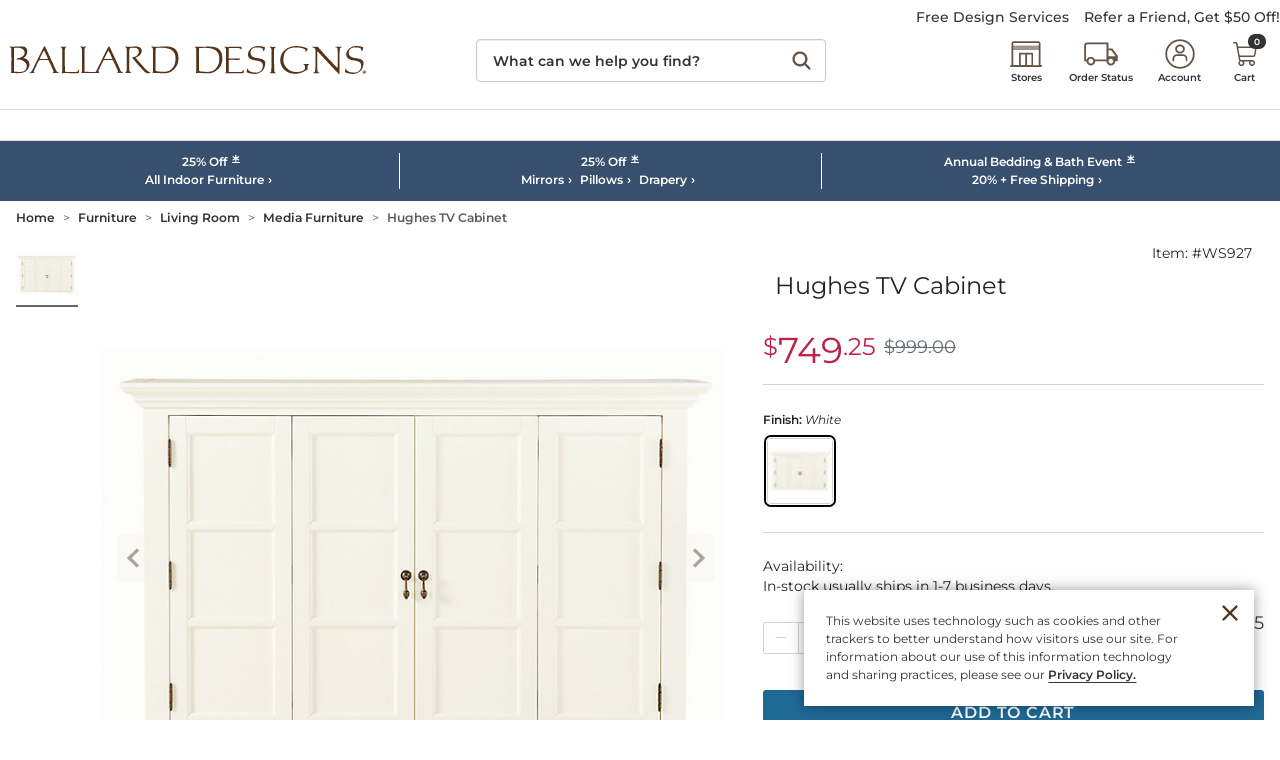

--- FILE ---
content_type: application/javascript;charset=utf-8
request_url: https://t.contentsquare.net/uxa/12277b0650ef2.js
body_size: 152334
content:
//15.169.0-es2019 2026-01-22T13:03:48.160Z (12277b0650ef2)
var CS_CONF={"collectionEnabled":true,"useSentry":false,"projectId":5044,"status":1,"hostnames":["ballarddesigns.com","qualtrics.com"],"crossDomainTracking":0,"crossDomainSingleIframeTracking":1,"consentRequired":0,"allowSubdomains":1,"visitorCookieTimeout":34164000000,"sampleRate":100,"replayRecordingRate":10,"validationRate":10,"lastTrackingDraw":1752799021,"trackerDomain":"c.contentsquare.net","recordingDomain":"r.contentsquare.net","useMalkaPipeline":1,"ed":"l.contentsquare.net/log/web","eMerchandisingEnabled":0,"mouseMoveHeatmapEnabled":1,"jsErrorsEnabled":1,"customErrorsEnabled":0,"jsCustomErrorsEnabled":0,"apiErrorsEnabled":0,"customHashIdEnabled":0,"recordingEncryptionEnabled":0,"recordingEncryptionPublicKey":null,"recordingEncryptionPublicKeyId":0,"secureCookiesEnabled":0,"triggerSessionReplayEnabled":0,"triggerSessionReplayRegex":null,"dynamicIdRegex":null,"whitelistedAttributes":[],"replayRecordingUnmaskedUrlRegex":null,"replayRecordingUnmaskedUrlRegexRules":[],"replayRecordingMaskedUrlRegexRules":[],"replayRecordingMaskedUrlRegex":".*\\/(BillingShippingAddressDisplayView.*|MultipleShippingAddressDisplayView.*|OrderOKView.*|SinglePageCheckoutConfirmationView.*|OrderReviewDisplayView.*|OrderDetailsView.*|OrderConfirmationDisplayView.*|CheckoutUserLogonView.*|LogonForm.*|UserLogonView.*|ReLogonFormView.*|CSRUserLogonView.*|CSRLogon.*|RememberMeLogonFormView.*|ChangePassword.*|CreditCardView.*|OrderHistoryView.*|OrderStatusView.*|AddressBookView.*|GiftRegistryHomeView.*|GiftRegistryStaticViewView.*|GiftRegistryEditView.*|WishListHomeView.*|ChangeEmailView.*|ChangePassword.*|ForgotPW.*|SinglePageCheckoutView.*)","anonymisationMethod":"replayRecordingMaskedUrlRegex","tagDeploymentMode":"CONTENTSQUARE","experimental":null,"iframesTracking":0,"textVisibilityEnabled":0,"cookielessTrackingEnabled":0,"malkaUrlEnabled":0,"malkaEtrEnabled":1,"pathComputationRules":{"reliableSelectors":[],"uniqueAttributes":[],"uniqueCssSelectors":[]},"asyncSerializerEnabled":1,"pendingInactivityTimeout":5000,"accessibilityEnabled":0,"uxaDomain":"app.contentsquare.com","webviewsTrackingEnabled":0,"useStaticResourceManager":1,"performanceTimingOptions":{"withResource":false,"withNavigation":false},"replayConsentRequiredForSession":0,"eventsApiEnabled":0,"clickedElementTextEnabled":0,"collectHierarchy":0,"collectSubmit":0,"collectTargetText":0,"displayAdOptions":null,"taskSchedulerOptions":{"enabled":1},"malkaQuotaServiceDomain":"q-aus1.contentsquare.net","malkaRecordingDomain":"k-aus1.contentsquare.net","staticResourceManagerDomain":"srm.bf.contentsquare.net","voc":{"siteId":5302311,"enabled":1},"implementations":[{"template":{"name":"PiiMasking","args":{"cssSelectors":[".shipping-address-mini-panel,.gwt-plcc-pa-address-info-panel, div.pw-tabs__panel.pw--is-active > div.u-margin-bottom-md,div.pw-tabs__panel div.u-margin-bottom-md div"],"attributes":[]}},"triggers":[{"name":"PageState","args":{"state":"Any"}}]},{"template":{"name":"EventTriggerRecordingSession","args":{"eventName":"survey_completed_ets"}},"triggers":[{"name":"AfterPageView","args":{},"condition":{"operator":"AND","args":[{"operator":"contains","args":["${window.location.href}","survey_completed"]}]}}]}],"anonymizeDigits":null,"dynamicConfDomain":"t.contentsquare.net/settings","tagVerificationDomain":"tcvsapi.contentsquare.com","startMode":1};
var CS_INTEGRATIONS_CONF = {"qualtrics":{},"bazaarvoice":{},"blue-triangle":{"settings":[],"vendorSettings":{"siteID":"699"}},"hotjar":{"settings":["setReplayLinkToCurrentPV","sendArtificialPageviews"]}};
/* integration-qualtrics 3.2.2 */
(()=>{"use strict";function e(e,t){try{e()}catch(e){window._uxa=window._uxa||[],window._uxa.push(["logSnippetError",t,e]),(window.csqDebuggerEnabled||document.location.href.indexOf("csqDebuggerEnabled=true")>-1)&&(console.log(`%cCSQ INTEGRATION ERROR: [${t}] : ${e.message}`,"color:rgb(228, 25, 45); font-weight: bold"),console.log(e))}}function t(e,t){let n=!1;window._uxa=window._uxa||[],window._uxa.push(["afterPageView",function(i){t?n||(e(i),n=!0):e(i)}])}function n(e){const t=e+"=",n=document.cookie.split(";");for(let e=0;e<n.length;e++){let i=n[e];for(;" "==i.charAt(0);)i=i.substring(1,i.length);if(0===i.indexOf(t))return i.substring(t.length,i.length)}return""}function i(){let e=0,t=document.location.host;const n=t.split("."),i="_cs_tld"+(new Date).getTime();for(;e<n.length-1&&-1==document.cookie.indexOf(i+"="+i);)t=n.slice(-1-++e).join("."),document.cookie=i+"="+i+";domain="+t+";SameSite=None;Secure";return document.cookie=i+"=;expires=Thu, 01 Jan 1970 00:00:01 GMT;domain="+t+";Secure",t}function o(e){return e.toString().replace(/[^\w. ]/gi,function(e){return"&#"+e.charCodeAt(0)+";"})}function c(e){return Array.isArray(e)}function a(e,t){t||(t="="),e=e.replace(/[\[]/,"\\[").replace(/[\]]/,"\\]");var n=new RegExp("[\\?&=]"+e+t+"([^&#]*)").exec(location.search);return null===n?"":decodeURIComponent(n[1].replace(/\+/g," "))}const s=JSON.parse('{"QC":"Qualtrics","Mz":"FB_QT_","ir":"cs_qualtrics","X3":"qt"}'),u=function(t){let n,i,o,c;if(e(function(){const e=t.name;n=t.version;const a=e.replace("@contentsquare/integration-","");i=a+"-"+n;let s="-contentsquare";c=new RegExp(s+"$").test(a),o=a.replace(/-contentsquare([^-contentsquare]*)$/,"$1"),c||(s="-cap",c=new RegExp(s+"$").test(a),o=a.replace(/-cap([^-cap]*)$/,"$1"))},"Shared-Function-readPackageJSON"),c)return{snippetBuildName:i,parameterName:o,snippetVersion:n}}(JSON.parse('{"name":"@contentsquare/integration-qualtrics-contentsquare","version":"3.2.2","scripts":{"build:snippet":"npx webpack"}}')),r=u.parameterName,d=u.snippetBuildName,l=u.snippetVersion;e(function(){const u=s.QC,p=s.Mz,f=s.ir,g=s.X3;var _,S;_=u,S=l,CS_CONF.integrations=CS_CONF.integrations||[],CS_CONF.integrations.push(_+" - v"+S);let w=!1;window.self!=window.top&&(w=CS_CONF.iframesTracking);const m=function(e){function t(e){return"object"==typeof e&&null!==e}if(t(window.CS_INTEGRATIONS_CONF)&&t(window.CS_INTEGRATIONS_CONF[e]))return window.CS_INTEGRATIONS_CONF[e].settings}(r),C=c(m)?m:[],I=C.includes("sendArtificialPageviews"),h=C.includes("setReplayLinkToCurrentPV");let y=!1;function D(e,t,n,i){var o,c,a;(function(e,t){window._uxa=window._uxa||[],window._uxa.push(["trackDynamicVariable",{key:e,value:t}])})(e=p+((a=e)?((new DOMParser).parseFromString(a,"text/html").body.textContent||"").trim():""),t),y&&"etr"===n&&function(e){window._uxa=window._uxa||[],window._uxa.push(["trackEventTriggerRecording","@ETS@"+e])}(e),i&&I&&function(e){window._uxa=window._uxa||[],window._uxa.push(["trackPageview",e])}(window.location.pathname+"?"+i),function(e,t,n){(window.csqDebuggerEnabled||document.location.href.indexOf("csqDebuggerEnabled=true")>-1)&&(n?"warn"===n&&console.log(`%cCSQ INTEGRATION: [${e}] : ${t}`,"color:rgb(255, 86, 2); font-weight: bold"):console.log(`%cCSQ INTEGRATION: [${e}] : ${t}`,"color: #2a9d8f; font-weight: bold"))}(d,(o=e,c=t,document.getElementById("csKey")&&document.getElementById("csValue")&&(document.getElementById("csKey").textContent=o,document.getElementById("csValue").textContent=c),`Dynamic variable with ${o} and value ${c} sent`))}function b(){const e={contentsquare_integration:n("_cs_s"),vendor:"qualtrics"};window.opener?window.opener.postMessage(e,"*"):window.self!=window.top&&window.top.postMessage(e,"*")}if(window.Qualtrics&&Qualtrics.SurveyEngine&&"function"==typeof Qualtrics.SurveyEngine.addOnPageSubmit){if(!w){let v;if(window._cs_integration_qualtrics_postmessage_csid||window.ClickTaleSettings&&ClickTaleSettings.PTC&&ClickTaleSettings.PTC.IntegrationHandler&&ClickTaleSettings.PTC.IntegrationHandler.UserValues)window._cs_integration_qualtrics_postmessage_csid?v=_cs_integration_qualtrics_postmessage_csid:ClickTaleSettings.PTC.IntegrationHandler.UserValues&&(v=ClickTaleSettings.PTC.IntegrationHandler.UserValues);else{const x=document.location.search;x.indexOf("CSID=")>-1?v=a("CSID"):CS_CONF.ptcDomain&&x.indexOf("CT_UID=")>-1?v=a("CT_UID"):window._cs_integration_qualtrics_csid&&(v=decodeURIComponent(_cs_integration_qualtrics_csid))}if(v&&"null"!=v){const E=v.split("~"),N=E[0],O=E[1],q=E[2],R=E[3],P=i();N&&O&&q&&(R?document.cookie="_cs_optout="+R+";domain="+P+";path=/;SameSite=None;Secure":(document.cookie="_cs_optout=;domain="+P+";path=/;expires=Thu, 01-Jan-1970 00:00:01 GMT;SameSite=None;Secure",document.cookie="_cs_optout=;path=/;expires=Thu, 01-Jan-1970 00:00:01 GMT;SameSite=None;Secure",document.cookie="_cs_optout=;domain=."+document.location.host+";path=/;expires=Thu, 01-Jan-1970 00:00:01 GMT;SameSite=None;Secure"),document.cookie="_cs_id="+N+";domain="+P+";path=/;SameSite=None;Secure",document.cookie="_cs_s="+O+";domain="+P+";path=/;SameSite=None;Secure",document.cookie="_cs_c="+q+";domain="+P+";path=/;SameSite=None;Secure")}}let T;function k(){if(!w){let t=n("_cs_s");if(t&&t.indexOf(".T.")>-1){const i=setInterval(function(){e(function(){t=n("_cs_s"),t&&-1===t.indexOf(".T.")&&(clearInterval(i),b())},d)},500)}else b()}}if(window.Page?T=!1:window.q&&(T=!0),setTimeout(function(){(function(e,t,n,i){return new Promise(function(o,c){function a(){window._uxa.push(["replay:link:generate",{withTimestamp:n},s])}function s(i){if(i&&i.replayLink&&i.isRecording){let c="https://"+i.replayLink+"&vd="+e;if(!t&&!n){const e=new URLSearchParams(c);e.set("pvid",1);const t=e.toString();c=decodeURIComponent(t)}o(c)}}e||(e="missingFromDynamicSnippet"),n||(n=!1),i?a():(window._uxa=window._uxa||[],window._uxa.push(["onRecordingStateChange",function(e){e&&e.isRecording&&a()}]))})})(g,h,!1,w).then(function(t){e(function(){if(y=!0,t&&Qualtrics.SurveyEngine){const e=Qualtrics.SurveyEngine;let n;CS_CONF.ptcDomain&&(n="ClicktaleSpecificRecording",!0===T&&"function"==typeof e.setJSEmbeddedData?e.setJSEmbeddedData(n,t):!1===T&&"function"==typeof e.setEmbeddedData&&e.setEmbeddedData(n,t)),n="ContentsquareReplayLink",!0===T&&"function"==typeof e.setJSEmbeddedData?e.setJSEmbeddedData(n,t):!1===T&&"function"==typeof e.setEmbeddedData&&e.setEmbeddedData(n,t)}},d)})},500),t(k,!1),window.addEventListener("Contentsquare_QT_Integration_Dispatcher",function(t){e(function(){if(t&&"object"==typeof t.detail&&"string"==typeof t.detail.key&&"string"==typeof t.detail.value){let e=t.detail.key;const n=t.detail.value;"FB_QT_"===e.slice(0,6)&&(e=e.slice(6)),D(e,n)}},d)}),!1===T&&"function"==typeof Page.getSessionId&&Page.runtime&&Page.runtime.ED&&Page.runtime.ED.SurveyID&&Page._questionRenderers&&Qualtrics.SurveyEngine.QuestionInfo){const F=Page.runtime.ED.SurveyID,Q=Page.getSessionId().replace("FS_","R_");D("Feedback Displayed","Survey ID : "+F);let A=!1,V=!1,$=!1;const B=[];function U(){const e=Qualtrics.SurveyEngine.QuestionInfo,t=Object.keys(e);if(c(t))for(let e=0;e<t.length;e++){const n=Qualtrics.SurveyEngine.QuestionInfo[t[e]].Selector;if(n&&"TB"!=n){V=!0;break}}}function J(){e(function(){U(),A||(A=!0,D("Feedback Accepted","Survey ID : "+F,0,f+"=feedback_accepted_"+F)),setTimeout(function(){e(function(){V&&!$&&!1===Page.runtime.FailedValidation&&($=!0,D("Feedback Submitted","Survey ID : "+F,"etr",f+"=feedback_submitted_"+F),D("Feedback Response ID",Q))},d)},2e3);const t=Page._questionRenderers,n=Object.keys(t);if(c(n))for(let e=0;e<n.length;e++){const i=t[n[e]].runtime;if(i&&i.Selector&&i.QuestionText&&i.Displayed){const t=i.QuestionText;if("NPS"===i.Selector&&i.Selected){const o=parseInt(i.Selected);B.includes(n[e]+"~~~"+o)||(B.push(n[e]+"~~~"+o),D("NPS Rating - "+n[e]+" - "+F+" - "+t,o),D("NPS Rating - "+n[e]+" - "+F,o))}if("STAR"===i.Selector){const t=i.Choices,o=Object.keys(t);if(c(o))for(let i=0;i<o.length;i++){const c=t[o[i]].Display;if(t[o[i]].Value){const a=parseInt(t[o[i]].Value);B.includes(n[e]+" ("+(i+1)+")~~~"+a)||(B.push(n[e]+" ("+(i+1)+")~~~"+a),D("Star Rating - "+n[e]+" ("+(i+1)+") - "+F+" - "+c,a),D("Star Rating - "+n[e]+" ("+(i+1)+") - "+F,a))}}}if("SAVR"===i.Selector||"SAHR"===i.Selector){const t=i.Selected;if(t&&i.Choices){const o=i.Choices[t].ID;o&&(B.includes(n[e]+"~~~AID"+o)||(B.push(n[e]+"~~~AID"+o),D(n[e]+" - "+F,"AID"+o)))}}if("MAVR"===i.Selector&&i.Choices){const t=i.Choices,o=Object.keys(t);if(c(o))for(let i=0;i<o.length;i++)if(t[o[i]].Selected){const c=t[o[i]].ID;c&&(B.includes(n[e]+"~~~AID"+c)||(B.push(n[e]+"~~~AID"+c),D(n[e]+" - "+F,"AID"+c)))}}if("Likert"===i.Selector&&i.Choices){const t=i.Choices,o=Object.keys(t);if(c(o))for(let i=0;i<o.length;i++){const c=t[o[i]].Selected;if(c&&!B.includes(n[e]+"~~~"+c)){const a=t[o[i]].ID;a&&(B.push(n[e]+"~~~"+c),D(n[e]+" - "+F+" - AID"+a,c))}}}}}setTimeout(function(){document.getElementById("NextButton")||D("Feedback Completed","Survey ID : "+F,0,f+"=feedback_completed_"+F)},2e3),Qualtrics.SurveyEngine.addOnPageSubmit(J)},d)}U(),Qualtrics.SurveyEngine.addOnPageSubmit(J)}else if(!0===T&&window.q.init&&window.q.init.appData&&window.q.init.appData.setup&&window.q.init.appData.setup.survey&&window.q.init.appData.setup.survey.id&&window.q.init.appData.session&&window.q.init.appData.session.id){const M=window.q.init.appData.setup.survey.id,G=window.q.init.appData.session.id.replace("FS_","R_");D("Feedback Displayed","Survey ID : "+M);let L=!1;function j(){e(function(){L||(L=!0,D("Feedback Submitted","Survey ID : "+M,"etr",f+"=feedback_submitted_"+M),D("Feedback Response ID",G)),setTimeout(function(){e(function(){document.getElementById("next-button")||D("Feedback Completed","Survey ID : "+M,0,f+"=feedback_completed_"+M)},d)},2e3),Qualtrics.SurveyEngine.addOnPageSubmit(j)},d)}Qualtrics.SurveyEngine.addOnPageSubmit(j)}}else if(!w){function H(t){const n=t.data;n&&(n.contentsquare_integration&&"qualtrics"===n.vendor&&e(function(){const e=n.contentsquare_integration,t=e.split("."),c=Number(t[t.length-1]),a=new Date(c).toUTCString();if(window.CS_CONF&&CS_CONF.allowSubdomains){const t=i();document.cookie="_cs_s="+o(e)+";expires="+a+";domain="+t+";path=/;Secure"}else document.cookie="_cs_s="+o(e)+";expires="+a+";path=/;Secure";X()},d),n.message&&"Contentsquare_QT_Integration_Ready"===n.message&&e(function(){const e={message:"Contentsquare_QT_Integration_Launch",user_values:z()};t.source.postMessage(e,"*")},d))}function z(){const e=n("_cs_id"),t=n("_cs_c"),i=n("_cs_optout");return e+"~"+K+"~"+t+"~"+i}let K;function X(){function t(){const e=z();localStorage.setItem("CSID",e),CS_CONF.ptcDomain&&(localStorage.setItem("CT_UID",e),sessionStorage.setItem("CT_UID",e)),sessionStorage.setItem("CSID",e)}if(K=n("_cs_s"),K&&K.indexOf(".T.")>-1){const i=setInterval(function(){e(function(){K=n("_cs_s"),K&&-1===K.indexOf(".T.")&&(clearInterval(i),t())},d)},500)}else t()}window.addEventListener("message",H),t(X,!1)}},d)})();
/* integration-bazaarvoice 2.8.1 */
(()=>{"use strict";function e(e,n){try{e()}catch(e){window._uxa=window._uxa||[],window._uxa.push(["logSnippetError",n,e]),(window.csqDebuggerEnabled||document.location.href.indexOf("csqDebuggerEnabled=true")>-1)&&(console.log(`%cCSQ INTEGRATION ERROR: [${n}] : ${e.message}`,"color:rgb(228, 25, 45); font-weight: bold"),console.log(e))}}function n(e,n,t){if((t=t||window)&&n&&e){let o=!1,i=t[e];i?n():Object.defineProperty(t,e,{configurable:!0,enumerable:!0,get:function(){return i},set:function(e){i=e,o||(o=!0,n())}})}}function t(e,t,o){o=o||window;const i=e.split(".");if(1==i.length)n(e,t,o);else{let e=o,c=0;const u=function(){e=c>0?e[i[c-1]]:window,c++,c>=i.length?n(i[c-1],t,e):n(i[c-1],u,e)};u()}}const o=JSON.parse('{"Q":"Bazaarvoice","M":"UGC_BV_"}'),i=function(n){let t,o,i,c;if(e(function(){const e=n.name;t=n.version;const u=e.replace("@contentsquare/integration-","");o=u+"-"+t;let s="-contentsquare";c=new RegExp(s+"$").test(u),i=u.replace(/-contentsquare([^-contentsquare]*)$/,"$1"),c||(s="-cap",c=new RegExp(s+"$").test(u),i=u.replace(/-cap([^-cap]*)$/,"$1"))},"Shared-Function-readPackageJSON"),c)return{snippetBuildName:o,parameterName:i,snippetVersion:t}}(JSON.parse('{"name":"@contentsquare/integration-bazaarvoice-contentsquare","version":"2.8.1","scripts":{"build:snippet":"npx webpack"}}')),c=(i.parameterName,i.snippetBuildName),u=i.snippetVersion;e(function(){const n=o.Q,i=o.M;var s,a;function r(e,n){var t,o;(function(e,n){window._uxa=window._uxa||[],window._uxa.push(["trackDynamicVariable",{key:e,value:n}])})(e=i+e,n),function(e,n,t){(window.csqDebuggerEnabled||document.location.href.indexOf("csqDebuggerEnabled=true")>-1)&&(t?"warn"===t&&console.log(`%cCSQ INTEGRATION: [${e}] : ${n}`,"color:rgb(255, 86, 2); font-weight: bold"):console.log(`%cCSQ INTEGRATION: [${e}] : ${n}`,"color: #2a9d8f; font-weight: bold"))}(c,(t=e,o=n,document.getElementById("csKey")&&document.getElementById("csValue")&&(document.getElementById("csKey").textContent=t,document.getElementById("csValue").textContent=o),`Dynamic variable with ${t} and value ${o} sent`))}function l(){setTimeout(function(){e(function(){let n,t=!1,o=!1;const i=[];window.BV&&"function"==typeof window.BV.configure&&!o?(o=!0,n="BV"):window.$BV&&"function"==typeof window.$BV.configure&&!t&&(t=!0,n="$BV"),n&&window[n].configure("global",{events:{submissionLoad:function(n){n&&n.contentType&&e(function(){const e=n.contentType,t="Loaded";let o;"review"===e?o="Review Form "+t:"question"===e&&(o="Question Form "+t),o&&!i.includes(o)&&(i.push(o),r(o,"true"));const c=n.TotalReviewCount;void 0!==c&&r("Total Review Count",c)},c)},submissionClose:function(n){n&&n.contentType&&e(function(){const e=n.contentType,t="Closed";let o;"review"===e?o="Review Form "+t:"question"===e&&(o="Question Form "+t),o&&!i.includes(o)&&(i.push(o),r(o,"true"))},c)},submissionSubmitted:function(n){n&&n.contentType&&e(function(){const e=n.contentType,t="Submitted";let o;if("review"===e){o="Review "+t;const e=n.SubmittedStep;e&&r("Review Submitted Step",e)}else"question"===e&&(o="Question "+t);o&&!i.includes(o)&&(i.push(o),r(o,"true"));const c=n.Id,u="Product ID";c&&!i.includes(u)&&(i.push(u),r(u,c))},c)}}})},c)},500)}s=n,a=u,CS_CONF.integrations=CS_CONF.integrations||[],CS_CONF.integrations.push(s+" - v"+a),t("BV",l),t("$BV",l)},c)})();
/* integration-blue-triangle 3.2.2 */
(()=>{"use strict";function e(e,n){try{e()}catch(e){window._uxa=window._uxa||[],window._uxa.push(["logSnippetError",n,e]),(window.csqDebuggerEnabled||document.location.href.indexOf("csqDebuggerEnabled=true")>-1)&&(console.log(`%cCSQ INTEGRATION ERROR: [${n}] : ${e.message}`,"color:rgb(228, 25, 45); font-weight: bold"),console.log(e))}}function n(e,n){function t(e){return"object"==typeof e&&null!==e}if(t(window.CS_INTEGRATIONS_CONF)&&t(window.CS_INTEGRATIONS_CONF[e]))return window.CS_INTEGRATIONS_CONF[e][n]}function t(e,n,t){if((t=t||window)&&n&&e){let o=!1,i=t[e];i?n():Object.defineProperty(t,e,{configurable:!0,enumerable:!0,get:function(){return i},set:function(e){i=e,o||(o=!0,n())}})}}const o=JSON.parse('{"QC":"Blue Triangle","Mz":"APM_BT_","X3":"bt"}'),i=function(n){let t,o,i,s;if(e(function(){const e=n.name;t=n.version;const r=e.replace("@contentsquare/integration-","");o=r+"-"+t;let c="-contentsquare";s=new RegExp(c+"$").test(r),i=r.replace(/-contentsquare([^-contentsquare]*)$/,"$1"),s||(c="-cap",s=new RegExp(c+"$").test(r),i=r.replace(/-cap([^-cap]*)$/,"$1"))},"Shared-Function-readPackageJSON"),s)return{snippetBuildName:o,parameterName:i,snippetVersion:t}}(JSON.parse('{"name":"@contentsquare/integration-blue-triangle-contentsquare","version":"3.2.2","scripts":{"build:snippet":"npx webpack"}}')),s=i.parameterName,r=i.snippetBuildName,c=i.snippetVersion;e(function(){const i=o.QC,a=o.Mz,u=o.X3;var l,d;l=i,d=c,CS_CONF.integrations=CS_CONF.integrations||[],CS_CONF.integrations.push(l+" - v"+d);const p=n(s,"settings");var g;const w=(g=p,Array.isArray(g)?p:[]).includes("setReplayLinkToCurrentPV");function f(e,n){var t,o;(function(e,n){window._uxa=window._uxa||[],window._uxa.push(["trackDynamicVariable",{key:e,value:n}])})(e=a+e,n),function(e,n,t){(window.csqDebuggerEnabled||document.location.href.indexOf("csqDebuggerEnabled=true")>-1)&&(t?"warn"===t&&console.log(`%cCSQ INTEGRATION: [${e}] : ${n}`,"color:rgb(255, 86, 2); font-weight: bold"):console.log(`%cCSQ INTEGRATION: [${e}] : ${n}`,"color: #2a9d8f; font-weight: bold"))}(r,(t=e,o=n,document.getElementById("csKey")&&document.getElementById("csValue")&&(document.getElementById("csKey").textContent=t,document.getElementById("csValue").textContent=o),`Dynamic variable with ${t} and value ${o} sent`))}!function(e,n,o){o=o||window;const i=e.split(".");if(1==i.length)t(e,n,o);else{let e=o,s=0;const r=function(){e=s>0?e[i[s-1]]:window,s++,s>=i.length?t(i[s-1],n,e):t(i[s-1],r,e)};r()}}("bttUT",function(){setTimeout(function(){e(function(){if(bttUT.sessionID){const e=bttUT.sessionID,o=n(s,"vendorSettings"),i=("object"==typeof(t=o)&&null!==t?o:{}).siteID;if(!isNaN(i)){let n=new Date;n.setHours(n.getHours()-2),n=Date.parse(n);let t=new Date;t.setHours(t.getHours()+1),t=Date.parse(t),f("Session Link","https://portal.bluetriangle.com/btportal/web/index.php?r=real-user-monitoring%2Fperformance-detail&sid="+i+"&startEpochTime="+n+"&endEpochTime="+t+"&sessionID="+e)}f("SessionID",e)}var t;(function(e,n,t){return new Promise(function(o,i){function s(){window._uxa.push(["replay:link:generate",{withTimestamp:t},r])}function r(i){if(i&&i.replayLink&&i.isRecording){let s="https://"+i.replayLink+"&vd="+e;if(!n&&!t){const e=new URLSearchParams(s);e.set("pvid",1);const n=e.toString();s=decodeURIComponent(n)}o(s)}}e||(e="missingFromDynamicSnippet"),t||(t=!1),window._uxa=window._uxa||[],window._uxa.push(["onRecordingStateChange",function(e){e&&e.isRecording&&s()}])})})(u,w).then(function(n){e(function(){const e=CS_CONF.projectId;e&&n&&bttUT.ctGif&&bttUT.ctGif({csPID:e,csReplayURL:n})},r)})},r)},6e3)})},r)})();
/* integration-hotjar 3.2.4 */
(()=>{"use strict";function e(e,n){try{e()}catch(e){window._uxa=window._uxa||[],window._uxa.push(["logSnippetError",n,e]),(window.csqDebuggerEnabled||document.location.href.indexOf("csqDebuggerEnabled=true")>-1)&&(console.log(`%cCSQ INTEGRATION ERROR: [${n}] : ${e.message}`,"color:rgb(228, 25, 45); font-weight: bold"),console.log(e))}}function n(e,n){function t(e){return"object"==typeof e&&null!==e}if(t(window.CS_INTEGRATIONS_CONF)&&t(window.CS_INTEGRATIONS_CONF[e]))return window.CS_INTEGRATIONS_CONF[e][n]}let t,i=1e3,o=10;function s(e,u,r,a,c,d){var l;u&&r&&(t||(t=n(e,"timingSettings"),"object"==typeof(l=t)&&null!==l&&Object.keys(l).length&&(i=t.doOnlyWhenInterval,o=t.doOnlyWhenTimes)),void 0===c&&(c=i),void 0===d&&(d=o),--d<0?"function"==typeof a&&a():r()?u():setTimeout(function(){s(e,u,r,a,c,d)},c))}const u=JSON.parse('{"QC":"Hotjar","Mz":"FB_HJ_","ir":"cs_hotjar","X3":"hj"}'),r=function(n){let t,i,o,s;if(e(function(){const e=n.name;t=n.version;const u=e.replace("@contentsquare/integration-","");i=u+"-"+t;let r="-contentsquare";s=new RegExp(r+"$").test(u),o=u.replace(/-contentsquare([^-contentsquare]*)$/,"$1"),s||(r="-cap",s=new RegExp(r+"$").test(u),o=u.replace(/-cap([^-cap]*)$/,"$1"))},"Shared-Function-readPackageJSON"),s)return{snippetBuildName:i,parameterName:o,snippetVersion:t}}(JSON.parse('{"name":"@contentsquare/integration-hotjar-contentsquare","version":"3.2.4","scripts":{"build:snippet":"npx webpack"}}')),a=r.parameterName,c=r.snippetBuildName,d=r.snippetVersion;e(function(){const t=u.QC,i=u.Mz,o=u.ir,r=u.X3;var l,p;l=t,p=d,CS_CONF.integrations=CS_CONF.integrations||[],CS_CONF.integrations.push(l+" - v"+p);const w=n(a,"settings"),y=(f=w,Array.isArray(f)?w:[]);var f;const g=y.includes("sendArtificialPageviews"),v=y.includes("setReplayLinkToCurrentPV");let m=!1;function h(e,n,t,o){var s,u;(function(e,n){window._uxa=window._uxa||[],window._uxa.push(["trackDynamicVariable",{key:e,value:n}])})(e=i+e,n),m&&"etr"===t&&function(e){window._uxa=window._uxa||[],window._uxa.push(["trackEventTriggerRecording","@ETS@"+e])}(e),o&&g&&function(e){window._uxa=window._uxa||[],window._uxa.push(["trackPageview",e])}(window.location.pathname+"?"+o),function(e,n,t){(window.csqDebuggerEnabled||document.location.href.indexOf("csqDebuggerEnabled=true")>-1)&&(t?"warn"===t&&console.log(`%cCSQ INTEGRATION: [${e}] : ${n}`,"color:rgb(255, 86, 2); font-weight: bold"):console.log(`%cCSQ INTEGRATION: [${e}] : ${n}`,"color: #2a9d8f; font-weight: bold"))}(c,(s=e,u=n,document.getElementById("csKey")&&document.getElementById("csValue")&&(document.getElementById("csKey").textContent=s,document.getElementById("csValue").textContent=u),`Dynamic variable with ${s} and value ${u} sent`))}const _=[];window.addEventListener("hotjar-survey-event",function(n){e(function(){if(n&&n.detail&&n.detail.event){const e=n.detail,t=e.event,i=e.surveyId;if(t&&i)if("surveyInvitationDisplayed"===t)_.includes(t+"-"+i)||(_.push(t+"-"+i),h("Survey Invitation Displayed","Survey ID : "+i,0,o+"=survey_invitation_displayed"));else if("surveyDisplayed"===t)_.includes(t+"-"+i)||(_.push(t+"-"+i),h("Survey Displayed","Survey ID : "+i,0,o+"=survey_displayed"));else if("surveySubmitted"===t){_.includes(t+"-"+i)||(_.push(t+"-"+i),h("Survey Response Submitted","Survey ID : "+i,"etr",o+"=survey_response_submitted"));const n=e.question;if(n){const t=n.type,o=n.text,s=e.questionIndex,u=e.response;let r=u[0]&&u[0].answer;"multiple-close-ended"!=t&&o&&void 0!==r&&(isNaN(r)||(r=parseInt(r)),h(i+" : "+o,r),h(i+" : Question "+(s+1),r))}const s=e.insightsUrl;s&&(_.includes(s+"-"+i)||(_.push(s+"-"+i),h("Survey Response URL",s)))}else"surveyCompleted"===t&&(_.includes(t+"-"+i)||(_.push(t+"-"+i),h("Survey Completed","Survey ID : "+i,0,o+"=survey_completed")))}},c)}),s(a,function(){setTimeout(()=>{e(function(){(function(e,n,t){return new Promise(function(i,o){function s(){window._uxa.push(["replay:link:generate",{withTimestamp:t},u])}function u(o){if(o&&o.replayLink&&o.isRecording){let s="https://"+o.replayLink+"&vd="+e;if(!n&&!t){const e=new URLSearchParams(s);e.set("pvid",1);const n=e.toString();s=decodeURIComponent(n)}i(s)}}e||(e="missingFromDynamicSnippet"),t||(t=!1),window._uxa=window._uxa||[],window._uxa.push(["onRecordingStateChange",function(e){e&&e.isRecording&&s()}])})})(r,v).then(function(n){e(function(){if(m=!0,n&&"function"==typeof hj)try{hj("identify",null,{contentsquare_replay_link:n})}catch(e){hj("identify","",{contentsquare_replay_link:n})}},c)})},c)},500)},function(){return"function"==typeof window.hj})},c)})();
(()=>{var Ld=Object.defineProperty;var Vd=(s,r,t)=>r in s?Ld(s,r,{enumerable:!0,configurable:!0,writable:!0,value:t}):s[r]=t;var bs=(s,r,t)=>Vd(s,typeof r!="symbol"?r+"":r,t);var as={};as.d=(s,r)=>{for(var t in r)as.o(r,t)&&!as.o(s,t)&&Object.defineProperty(s,t,{enumerable:!0,get:r[t]})};as.g=function(){if(typeof globalThis=="object")return globalThis;try{return this||new Function("return this")()}catch{if(typeof window=="object")return window}}();as.o=(s,r)=>Object.prototype.hasOwnProperty.call(s,r);as.r=s=>{typeof Symbol!="undefined"&&Symbol.toStringTag&&Object.defineProperty(s,Symbol.toStringTag,{value:"Module"}),Object.defineProperty(s,"__esModule",{value:!0})};var _c={};as.r(_c);as.d(_c,{getRequestParameters:()=>Fm});function Mi(s,r){let t;return window.Zone&&typeof window.Zone.__symbol__=="function"&&(t=s[window.Zone.__symbol__(r)]),t!=null?t:s[r]}var Mt=(()=>{let s;return function(r){r.debug="debug",r.warn="warn",r.implementation="implementation",r.error="error",r.critical="critical"}(s||(s={})),s})();function $t(s){return pt(s)&&(typeof s=="number"||s instanceof Number)&&!isNaN(s)}function bi(s){return s===parseInt(s,10)}function U(s){return pt(s)&&(typeof s=="string"||s instanceof csString)}function Bn(s){return typeof s=="boolean"}function Ri(s){return typeof s=="object"}function pt(s){return typeof s!="undefined"}function Ot(s){return pt(s)&&s!==null}function ft(s){return typeof s=="object"&&s!==null}function Ud(s,r,t){return bi(s)&&s>=r&&s<=t}function xa(s){for(let r in s)return!1;return!0}function cs(s){return typeof s=="function"}function ni(s){return s instanceof Element}function Ls(s){return s instanceof Error}function wc(s){let r=s.length;for(let t=0;t<r;t++)switch(csString.prototype.charCodeAt.call(s,t)){case 9:case 10:case 11:case 12:case 13:case 32:case 160:continue;default:return!1}return!0}var Jo={[Mt.debug]:0,[Mt.warn]:1,[Mt.implementation]:1,[Mt.error]:2,[Mt.critical]:3},Rt={debug(...s){},warn(...s){},implementation(...s){},error(...s){},critical(...s){},isPerfLoggingActive(){return!1}};function jd(s){Rt=s}var F=s=>(r,t,e)=>{let i=(t==null?void 0:t.toString())||"",n=s||`${r.constructor&&r.constructor.name}.${i}`;if(e){let o=e.value;e.value=function(...c){return oi(n,o.bind(this))(...c)}}};function oi(s,r){return function(...t){try{let e=r.apply(this,t);return pt(self.Promise)&&e instanceof self.Promise?e.then(i=>i,i=>Rt.error(Ls(i)?i:new Error(i),s)):e}catch(e){try{Rt.error(Ls(e)?e:new Error(e),s)}catch{}}}}function vt(s,r,t,e){var i=arguments.length,n=i<3?r:e===null?e=Object.getOwnPropertyDescriptor(r,t):e,o;if(typeof Reflect=="object"&&typeof Reflect.decorate=="function")n=Reflect.decorate(s,r,t,e);else for(var c=s.length-1;c>=0;c--)(o=s[c])&&(n=(i<3?o(n):i>3?o(r,t,n):o(r,t))||n);return i>3&&n&&Object.defineProperty(r,t,n),n}var Jr=typeof window=="undefined";function Hd(){return typeof globalThis!="undefined"?globalThis:typeof window!="undefined"?window:typeof as.g!="undefined"?as.g:typeof process!="undefined"?process:Function("return this")()}var St=Hd();function Ac(s){let r=new ArrayBuffer(s.length),t=new Uint8Array(r);for(let e=0,i=s.length;e<i;e+=1)t[e]=csString.prototype.charCodeAt.call(s,e);return r}function al(s){let r=new Uint8Array(s),t="";for(let e=0;e<r.byteLength;e+=1)t+=csString.fromCodePoint(r[e]);return t}function xh(s){let r=St.atob(s);return Ac(r)}function La(s){let r=csArray.from(new Uint8Array(s));return csArray.prototype.join.call(csArray.prototype.map.call(r,t=>csString.prototype.padStart.call(t.toString(16),2,"0")),"")}function cl(s){let r=csString.prototype.indexOf.call(s,";base64,")!==-1,t=csString.prototype.indexOf.call(s,","),e=r?[csString.prototype.substring.call(s,0,t-7),csString.prototype.substring.call(s,t+1)]:[csString.prototype.substring.call(s,0,t),csString.prototype.substring.call(s,t+1)];if(!r&&/^%3Csvg/i.test(e[1]))try{e[1]=decodeURIComponent(e[1])}catch(o){Rt.warn(`${o}, calling decodeURIComponent on: ${e[1]}`)}let n=r?xh(e[1]):Ac(e[1]);return new Blob([n],{type:csString.prototype.replace.call(e[0],"data:","")})}var Lh=typeof performance!="undefined"&&!!performance.now,ll=Lh?()=>performance.now():()=>csDate.now(),Bd=(()=>{var s,r;return Lh?(r=(s=performance.timing)===null||s===void 0?void 0:s.navigationStart)!==null&&r!==void 0?r:Math.floor(performance.timeOrigin):0})(),Tc=34164e6,W={now(){return Math.round(ll()+Bd)},elapsed(){return ll()}};function hl(){return Math.floor(W.now()/1e3)}function Vh(){return typeof St.Promise=="function"}function Fd(){var s;return typeof crypto!="undefined"&&cs((s=crypto.subtle)===null||s===void 0?void 0:s.digest)}function ul(){var s,r;return typeof((s=window.navigation)===null||s===void 0?void 0:s.addEventListener)=="function"&&typeof((r=window.navigation)===null||r===void 0?void 0:r.removeEventListener)=="function"}function oe(s,r){return csString.prototype.lastIndexOf.call(s,r,0)===0}function ar(s,r){return csString.prototype.indexOf.call(s,r,s.length-r.length)!==-1}var $d=Number.MAX_SAFE_INTEGER||9007199254740991,Ci={percentage(){return Math.floor(Math.random()*1e4)/100},boolean(s){return this.percentage()<s},integer(s=$d){return Math.floor(Math.random()*s)}};function $r(s,r){let t,e,i,n,o,c=null,u=p=>{let E=W.elapsed();if(!p&&c!==null){let w=r-(E-c);if(w>=1){i=St.csSetTimeout(u,w);return}}let _=E-n;i=null,c=null,n=null,o=s.apply(t,[_,...e])},d=function(){if(t=this,e=arguments,n){c=W.elapsed();return}return n=W.elapsed(),i=St.csSetTimeout(u,r),o};return d.flushPending=()=>{i&&(St.csClearTimeout(i),u(!0))},d.cancel=()=>{c=null,n=null,i&&(St.csClearTimeout(i),i=null)},d}var Ii=(()=>{class s{static setGlobalService(t){s.globalService=t}constructor(t){this.name=t,this.values={}}reset(){this.values={}}flush(t=""){if(!s.globalService)return!1;let e=this.values,i=Object.keys(e);if(!i.length)return!1;let n=`${t===""?"":`${t}.`}${this.name}`,o=csArray.prototype.map.call(i,c=>({name:n,parameter:c,value:Math.round(e[c])}));return s.globalService.push(o),this.reset(),o.length>0}}return s.globalService=null,vt([F()],s.prototype,"flush",null),s})(),Qt=(()=>{class s extends Ii{constructor(t,e=100){super(t),this.YE=e,this.values={},e&&(this.debouncedFlush=$r(()=>this.flush(),this.YE))}count(t,e=1){Ii.globalService&&(this.values[t]=(this.values[t]||0)+e,this.debouncedFlush())}}return s})(),Rn=(()=>{class s extends Ii{constructor(t,e=["max","average","total","count"]){super(t),this.collecting=e,this.values={average:0,count:0,max:0,total:0}}get average(){return this.values.average}get count(){return this.values.count}get max(){return this.values.max}get total(){return this.values.total}flush(t=""){if(this.count===0)return!1;let e=Object.keys(this.values);return csArray.prototype.forEach.call(csArray.prototype.filter.call(e,i=>!csArray.prototype.some.call(this.collecting,n=>i===n)),i=>{delete this.values[i]}),super.flush(t)}push(t){this.values.count++,this.values.total+=t,this.values.max=Math.max(this.values.max,t),this.values.average=this.values.total/this.values.count}reset(){this.values={count:0,total:0,max:0,average:0}}}return s})(),Qo=(()=>{class s extends Ii{constructor(t,e=["max","average","total","count"]){super(t),this.collecting=e}flush(t=""){let e=Object.keys(this.values);return csArray.prototype.forEach.call(csArray.prototype.filter.call(e,i=>!csArray.prototype.some.call(this.collecting,n=>csString.prototype.endsWith.call(i,`.${n}`))),i=>{delete this.values[i]}),super.flush(t)}add(t,e){var i,n,o,c,u,d,p;let E=_=>this.values[`${t}.${_}`];(i=(c=this.values)[u=`${t}.count`])!==null&&i!==void 0||(c[u]=0),(n=(d=this.values)[p=`${t}.total`])!==null&&n!==void 0||(d[p]=0),this.values[`${t}.count`]++,this.values[`${t}.total`]+=e,this.values[`${t}.max`]=Math.max((o=E("max"))!==null&&o!==void 0?o:0,e),this.values[`${t}.average`]=E("total")/E("count")}}return s})(),zd=(()=>{class s extends Ii{constructor(){super(...arguments),this.values={}}set(t,e="flags"){var i,n;Ii.globalService&&((i=(n=this.values)[e])!==null&&i!==void 0||(n[e]=0),this.values[e]|=t,this.flush())}}return s})(),nt={counters:{commandsFromIntegrations:new Qt("commands-from-integrations"),commandsFromCSTC:new Qt("commands-from-cstc"),commandsFromIframe:new Qt("commands-from-iframe"),commandApplied:new Qt("command-applied"),commandError:new Qt("command-error"),commandMisuse:new Qt("command-misuse"),CSTCSnippetUsed:new Qt("cstc-snippet-used"),redactedPII:new Qt("redacted-pii"),pageAnonymisation:new Qt("page-anonymisation"),patchedNativeFunctions:new Qt("patched-native-functions"),pureWindowState:new Qt("pure-window-state"),sensitiveElements:new Qt("sensitive-elements"),cspErrors:new Qt("csp-errors"),networkRequests:new Qt("network-requests"),webVitalsErrors:new Qt("web-vitals-errors"),trackedFeatures:new Qt("tracked-features"),longTasks:new Rn("long-tasks"),errors:new Qt("errors"),methodPerformance:new Qo("perf"),transferSize:new Rn("transfer-size",["max","average"]),downloadTime:new Rn("download-time",["average"]),blockingTime:new Rn("blocking-time"),inpContribution:new Qo("inp-contribution"),tasks:new Qo("tasks"),availableFeatures:new zd("available-features"),requestTimeouts:new Qt("request-timeouts")},setService(s){Ii.setGlobalService(s)}},Qr=(()=>{class s{constructor(){this.na=0}get length(){return this.na}get isEmpty(){return!this.Js}pushAll(t){for(let e=0;e<t.length;e++)this.push(t[e])}push(t){this.na++,this.Sn?this.Sn=this.Sn[1]=[t,void 0]:this.Sn=this.Js=[t,void 0]}pop(){if(!this.Js)return null;this.na--;let t=this.Js[0];return this.Js=this.Js[1],this.Js||(this.Sn=void 0),t}forEach(t){let e=this.Js;for(;e!=null&&e.length;)t(e[0]),e=e[1]}clear(){this.na=0,this.Js=this.Sn=void 0}}return s})(),Va=0,bc=s=>{Va++,csQueueMicrotask(()=>Di(()=>{try{s()}finally{Va--}},[ls.MicroTask,"queueMicrotask"]))},Fn=new Qr,$n=new Qr;function we(s,r="high"){Fn.isEmpty&&$n.isEmpty&&Uh(Gd),r==="high"?$n.push(dl(s)):Fn.push(dl(s))}function Uh(s,r=10){r===0?bc(s):csQueueMicrotask(()=>Uh(s,r-1))}function Gd(){for(;!$n.isEmpty;)$n.pop()();for(;!Fn.isEmpty;)Fn.pop()()}async function jh(s=1){for(let r=0;r<s;r++)await new Promise(t=>we(t))}function dl(s){return function(){try{s.apply(window,arguments)}catch(r){Rt.critical(r)}}}var Un="null",Zs=null,Hh=[],qd=()=>{var s;return Jr||!!(!((s=document.body)===null||s===void 0)&&s.getAttribute("data-cs-tag-extension"))};!Jr&&qd()&&(window._uxa?_uxa.push(["debugEvents",!0]):window._uxa=[["debugEvents",!0]],Zs=new BroadcastChannel("cs-tag"),document.addEventListener("cs.tracking.recordingEvent",s=>{Ua({type:"UXA_EVENT",event:s.detail})}),Zs.addEventListener("message",s=>{if(s.data.type==="CONNECT"){if(s.data.sessionId===Un)return;Un=s.data.sessionId,csArray.prototype.forEach.call(Hh,r=>r()),Zs==null||Zs.postMessage({type:"CONNECTED",sessionId:Un})}}));function Wd(s){Jr||(Un!==null&&csSetTimeout(s),csSetTimeout(()=>csArray.prototype.push.call(Hh,s)))}function Ua(s){Zs==null||Zs.postMessage(s)}function zr(s){var r;let t=(r=s.length)!==null&&r!==void 0?r:0,e=new csArray(t);for(let i=0;i<t;i+=1)e[i]=s[i];return e}function ts(s,r){let t=s.length,e=new csArray(t);for(let i=0;i<t;i+=1)e[i]=r(s[i]);return e}function Yd(s,r,t){let e=[],i=0;for(let n=0;n<s.length;n+=1){let o=r(s[n]);for(let c=0;c<o.length;c++)t(o[c],i++)}return e}function Rc(s,r){let t=[];return Yd(s,r,e=>csArray.prototype.push.call(t,e)),t}function gt(s,r){if(Xd(s)){let t=s.length;for(let e=0;e<t;e++)r(s[e],e)}else{let t=0,e=s.next();for(;!e.done;)r(e.value,t++),e=s.next()}}function Xd(s){return s.length>=0}function cr(s,r){let t=s.length;for(let e=0;e<t;e++)if(r(s[e],e))return s[e]}function Bh(s,r){let t=s.length;for(let e=0;e<t;e++)if(r(s[e],e))return!0;return!1}function Fh(s,r){let t=s.length;for(let e=0;e<t;e++)if(!r(s[e],e))return!1;return!0}function zn(s,r){let t=s.length,e=[];for(let i=0;i<t;i+=1){let n=s[i];r(n)&&csArray.prototype.push.call(e,n)}return e}function Kd(s,r,t){let e=s.length+r.length+((t==null?void 0:t.length)||0),i=new csArray(e),n=0;for(let o=0;o<s.length;o++)i[n++]=s[o];for(let o=0;o<r.length;o++)i[n++]=r[o];if(!t)return i;for(let o=0;o<t.length;o++)i[n++]=t[o];return i}function fl(s,r){for(let t=0;t<s.length;t++)csArray.prototype.push.call(r,s[t])}function ai(s){let r=s instanceof Map,t=[];return s.forEach((e,i)=>csArray.prototype.push.call(t,r?[i,e]:e)),t}function Jd(s){return csArray.isArray(s)&&s.length>0}var Zr=(()=>{class s{constructor(t,e=""){this.name=t,this.format=e}}return s})(),Rs=(()=>{class s extends Zr{constructor(t){super(t,"Value: {count}"),this.count=0}increase(t=1){this.count+=t}decrease(){this.count>0&&this.count--}clear(){this.count=0}getData(){return{count:this.count}}}return s})();var pl=(()=>{class s extends Zr{constructor(t){super(t,"Living intances: {instances}<br/>Added: {added}<br/>Removed: {removed}"),this.added=0,this.removed=0}get value(){return this.added-this.removed}increase(){this.added++}decrease(){this.removed++}getData(){return{added:this.added,removed:this.removed,instances:this.added-this.removed}}}return s})(),Cs=(()=>{class s extends Zr{constructor(t){super(t,"Count: {count}<br/>Average: {average}ms<br/>Max: {max}ms<br/>Total: {total}ms"),this.total=0,this.count=0,this.max=0}get average(){return this.count?this.total/this.count:0}elapsed(t){return this.count++,this.max=Math.max(this.max,t),this.total+=t,t}measure(t){let e=W.elapsed();t(),this.count++;let i=W.elapsed()-e;return this.max=Math.max(this.max,i),this.total+=i,i}asyncMeasure(){let t=W.elapsed();return()=>{this.count++;let e=W.elapsed()-t;return this.max=Math.max(this.max,e),this.total+=e,e}}getData(){return{total:this.total,count:this.count,average:this.average,max:this.max}}}return s})(),Qd=(()=>{class s extends Zr{constructor(){super("INP","Value: {value}")}getData(){return{value:Bt.tasks.eventListener.max}}}return s})(),Bt={general:{category:"General",nbEvents:new Rs("Nb of Events"),pendingTasks:new Rs("Pending Tasks"),pendingEvents:new Rs("Pending Tasks"),nbOfMutationObservers:new pl("Nb of Mutation Observers"),inp:new Qd},mutations:{category:"Mutations",initialDOM:new Cs("Initial DOM"),pendingMutations:new Rs("Nb of Mutations scheduled"),serializedMutations:new Cs("Serialized Mutations"),count:new Rs("Mutation Count"),elementMutationObserved:new pl("Nb of Elements Observed by MutationObserver"),unobserveGarbageCollection:new Cs("Unobserve GC")},visibilityObserver:{category:"Visibility Observer",hiddenElements:new Rs("Nb of Hidden Elements "),nbElements:new Rs("Nb of  Elements")},tasks:{category:"Tasks",tasks:new Rs("Tasks"),errors:new Rs("Errors"),timer:new Cs("Timers"),microtask:new Cs("Microtasks"),mutationObserver:new Cs("MutationObserver"),monkeyPatch:new Cs("MonkeyPatch"),eventListener:new Cs("EventListener"),intersectionObserver:new Cs("Intersection")}};function Zd(){let s=null;Wd(()=>{let r=n=>Object.keys(n),t=csArray.prototype.map.call(r(Bt),n=>Bt[n]),e=csArray.prototype.map.call(t,n=>csArray.prototype.filter.call(csArray.prototype.map.call(r(n),o=>n[o]),o=>o instanceof Zr));Ua({type:"UXA_PERFORMANCE_COUNTER_SCHEMA",event:csArray.prototype.map.call(t,(n,o)=>({category:n.category,performanceCounters:csArray.prototype.map.call(e[o],c=>({name:c.name,format:c.format}))}))}),!s&&(s=csSetInterval(()=>{Di(()=>{let n=Rc(ts(e,o=>ts(o,c=>c.getData())),o=>o);Ua({type:"UXA_PERFORMANCE_COUNTER",event:n})},[ls.Timer,"performance-counter-interval"])},1e3))})}var ls=(()=>{let s;return function(r){r.Timer="timer",r.MonkeyPatch="monkeyPatch",r.MutationObserver="mutationObserver",r.EventListener="eventListener",r.IntersectionObserver="intersectionObserver",r.MicroTask="microtask"}(s||(s={})),s})(),_e=null,tf=["click","tap","keyup","keydown","pointerup","pointerdown"];async function Di(s,r,t=null){if(_e&&r[0]!==ls.MicroTask)return s();t&&(_e=t),_e||(_e={type:r[0],elapsed:0},Bt.tasks.tasks.increase());try{_e.elapsed+=ef(s)}catch(e){Bt.tasks.errors.increase(),Rt.critical(new Error(`Task error:  ${r}/${s.name}.
${e.message}
${e.stack}`,e),"TASK_ERROR")}finally{Va<=0&&(Bt.tasks[_e.type].elapsed(_e.elapsed),_e.elapsed>50&&(nt.counters.longTasks.push(_e.elapsed),nt.counters.blockingTime.push(_e.elapsed-50)),nt.counters.tasks.add(r[0],_e.elapsed),csArray.prototype.includes.call(tf,r[1])&&nt.counters.inpContribution.add(r[1],_e.elapsed),_e=null)}}function ef(s){let r=W.elapsed();return s(),W.elapsed()-r}var Zo,sf="cs-native-frame";var Gs={navigatorProperties:[{propertyName:"sendBeacon",binding:navigator}],nodeProperties:["childNodes","parentNode","nextSibling","firstChild","nodeType"],elementProperties:["shadowRoot"],elementPropertiesValues:["matches","mozMatchesSelector","msMatchesSelector","oMatchesSelector","webkitMatchesSelector"],eventProperties:["target"],imageProperties:["src"],constructors:{Date:"csDate",JSON:"csJSON",Array:"csArray",String:"csString",URL:"csURL",MutationObserver:"csMutationObserver",screen:"csScreen",RegExp:"csRegExp"}};function $h(s,r){let t=Mi(window,s);return function(e,i){return t(()=>Di(e,[r,s]),i)}}window.csSetTimeout=$h("setTimeout",ls.Timer);window.csSetInterval=$h("setInterval",ls.Timer);window.csQueueMicrotask=(Zo=Mi(window,"queueMicrotask"))!==null&&Zo!==void 0?Zo:setTimeout;window.csClearTimeout=Mi(window,"clearTimeout");window.csClearInterval=Mi(window,"clearInterval");window.csFileReader=Mi(window,"FileReader");(()=>{var s;let r=0;function t(i){return"cs$Symbol_"+i}function e(i){return t(i)+ ++r}e.for=t,window.csSymbol=(s=window.Symbol)!==null&&s!==void 0?s:e})();function rf(){let s=document.createElement("iframe");s.id=sf,s.setAttribute("hidden",""),s.setAttribute("title","Intentionally blank"),s.setAttribute("sandbox","allow-same-origin");let r=document.createElement("cs-native-frame-holder");if(r.setAttribute("hidden",""),document.body.appendChild(r),!!Element.prototype.attachShadow){let e=r.attachShadow({mode:"closed"});return e.innerHTML=s.outerHTML,e.firstElementChild.contentWindow}return r.innerHTML=s.outerHTML,r.firstElementChild.contentWindow}function nf(s,r){let t,e=s;for(;e&&!(t=Object.getOwnPropertyDescriptor(e,r));)e=Object.getPrototypeOf(e);return t}function of(s,r,t){let e=nf(s,r);if(!e)return function(){return this[r]};switch(t){case"get":return e.get;case"set":return e.set;case"value":return e.value}}function zh(s){var r,t;Object.keys(Gs.constructors).forEach(i=>{window[Gs.constructors[i]]=s[i]instanceof Function&&s[i].prototype==null?s[i].bind(window):s[i]}),lf(s);let e=s.MutationObserver;("Prototype"in window||cf())&&(e=(t=(r=Mi(window,"MutationObserver"))!==null&&r!==void 0?r:window.WebKitMutationObserver)!==null&&t!==void 0?t:window.MutationObserver),window.csIntersectionObserver=gl(window.IntersectionObserver,ls.IntersectionObserver),window.csMutationObserver=gl(e,ls.MutationObserver),Xi("csNode",Gs.nodeProperties,s.Node.prototype,"get"),Xi("csElement",Gs.elementProperties,s.Element.prototype,"get"),Xi("csElement",Gs.elementPropertiesValues,s.Element.prototype,"value",!1),Xi("csHTMLImageElement",Gs.imageProperties,s.HTMLImageElement.prototype,"set"),Xi("csEvent",Gs.eventProperties,s.Event.prototype,"get"),Xi("csNavigator",Gs.navigatorProperties,s.navigator,"value")}function Xi(s,r,t,e,i=!0){r.forEach(n=>{let o=typeof n!="string"&&"binding"in n,c=o?n.propertyName:n;(i||c in t)&&(window[`${s+c}`]=of(t,c,e),o&&(window[`${s+c}`]=window[`${s+c}`].bind(n.binding)))})}function Cc(s,r){window.CSProtectnativeFunctionsLogs=window.CSProtectnativeFunctionsLogs||{},window.CSProtectnativeFunctionsLogs[s]=r}function af(){try{let s=rf();return s?(window.CSPureWindow=s,zh(window.CSPureWindow),!0):!1}catch(s){return Cc("Warning",`failed to copy references from pure iframe: ${s.message}`),!1}}if(!af())try{zh(St)}catch(s){Cc("Critical",`failed to copy references from window: ${s.message}`)}function cf(){return/^((?!chrome|android).)*safari/i.test(navigator.userAgent)}function lf(s){window.csquerySelector={1:s.Element.prototype.querySelector,9:s.Document.prototype.querySelector,11:s.DocumentFragment.prototype.querySelector},window.csquerySelectorAll={1:s.Element.prototype.querySelectorAll,9:s.Document.prototype.querySelectorAll,11:s.DocumentFragment.prototype.querySelectorAll}}function gl(s,r){try{let t=function(e,i){return new s((o,c)=>{Di(()=>e(o,c),[r,s.name])},i)};return t.base=s,t}catch{return Cc("Warning",`failed to extends ${s.name}`),s}}var te=(()=>{let s;return function(r){r.ELLIPSIS="\u2026";function t(o){return csString.prototype.replace.call(o,/[.*+?^${}()|[\]\\]/g,"\\$&")}function e(o){return csString.prototype.replace.call(o,/([#;&,.+*~':"!^$[\]()<=>|/%?@`{}\\ ])/g,"\\$1")}r.escapeInvalidCharacters=e;function i(o,c,u){if("replaceAll"in csString.prototype)return csString.prototype.replaceAll.call(o,c,u);let d=new csRegExp(t(c),"g");return csString.prototype.replace.call(o,d,u)}r.stringReplaceAll=i;function n(o,c,u=""){return o.length<=c?o:csString.prototype.slice.call(o,0,c-u.length)+u}r.truncate=n}(s||(s={})),s})();function ja(s){return te.escapeInvalidCharacters(csString.prototype.toLowerCase.call(s.localName))}function hf(s){let r=s.getAttribute("id");return r&&te.escapeInvalidCharacters(r)}function Nt(s){return csNodenodeType.apply(s)===1}function Gn(s){return csNodenodeType.apply(s)===3}function uf(s){return csNodenodeType.apply(s)===8}function Gh(s){return Nt(s)&&s.localName==="link"}function df(s){return Nt(s)&&s.localName==="source"}function qh(s){return Nt(s)&&s.localName==="a"}function Ic(s){return Gh(s)&&csString.prototype.indexOf.call(s.rel,"stylesheet")!==-1}function ff(s){return Nt(s)&&s.localName==="img"}function to(s){return Nt(s)&&s.localName==="style"}function eo(s){return Nt(s)&&s.localName==="input"}function Pc(s){return Nt(s)&&s.localName==="textarea"}function so(s){return Nt(s)&&s.localName==="script"}function pf(s){return Nt(s)&&s.localName==="button"}function lr(s){return Nt(s)&&"ownerSVGElement"in s}function Oc(s){return Nt(s)&&s.localName==="select"}function gf(s){return Nt(s)&&s.localName==="details"}function mf(s){return Nt(s)&&s.localName==="summary"}function yf(s){return lr(s)&&s.localName==="image"}function Ef(s){return lr(s)&&s.localName==="use"}function vf(s){return lr(s)&&s.localName==="feImage"}function Sf(s){switch(csNodenodeType.apply(s)){case 9:case 11:return!0;default:return!1}}function _f(s){switch(csNodenodeType.apply(s)){case 9:case 11:case 1:return!0;default:return!1}}function qn(s){return csNodenodeType.apply(s)===9}function rr(s){return Sf(s)&&"host"in s&&"mode"in s}function Wh(s){return Nt(s)&&!!csElementshadowRoot.apply(s)&&rr(csElementshadowRoot.apply(s))}var wf=["annotation-xml","color-profile","font-face","font-face-src","font-face-uri","font-face-format","font-face-name","missing-glyph"];function Af(s){return Nt(s)&&Ot(s.tagName)&&csString.prototype.indexOf.call(s.tagName,"-")>0&&csString.prototype.indexOf.call(s.tagName,":")===-1&&csString.prototype.indexOf.call(s.tagName,'"')===-1&&csString.prototype.indexOf.call(s.tagName,",")===-1&&csArray.prototype.indexOf.call(wf,csString.prototype.toLocaleLowerCase.call(s.tagName))<0}var tn="detached";function Yh(s){let r=s,t=[r];for(;csNodeparentNode.apply(r)!==null;)r=csNodeparentNode.apply(r),csArray.prototype.push.call(t,r);return Wn(r)&&csArray.prototype.push.call(t,tn),{ancestors:t,selectionRoot:r}}function Tf(s){let r=s,t=[r],e=null;for(;csNodeparentNode.apply(r)!==null;)e===null&&qh(r)&&(e=r),csArray.prototype.push.call(t,csNodeparentNode.apply(r)),r=csNodeparentNode.apply(r);return Wn(r)&&csArray.prototype.push.call(t,tn),{firstAnchorParent:e,ancestors:t,selectionRoot:r}}function Wn(s){return si.isValidElement(s)}var _i=(()=>{var s,r;return(r=(s=St.Element)===null||s===void 0?void 0:s.prototype)!==null&&r!==void 0?r:{}})(),Ne=_i.matches||_i.matchesSelector||_i.mozMatchesSelector||_i.msMatchesSelector||_i.oMatchesSelector||_i.webkitMatchesSelector,ml=_i.closest,Xh=9;function bf(s,r){return r?csArray.prototype.some.call(r,t=>Ne.call(s,t)):!1}function Rf(s,r,t){if(s===tn||csNodenodeType.apply(s)===Xh)return 0;let e=t.dynamicElementNameRegex,i=!!(e!=null&&e.test(r.localName)),n=ja(r),o=0,c=r.previousElementSibling;for(;c;)(ja(c)===n||i&&(e!=null&&e.test(c.localName)))&&!bf(c,t.reliableSelectors)&&(o+=1),c=c.previousElementSibling;return o}function Cf(s,r,t){if(s===tn||csNodenodeType.apply(s)===Xh)return 0;let e=0,i=r.previousElementSibling;for(;i;)Ne.call(i,t)&&(e+=1),i=i.previousElementSibling;return e}var If=[/\d{4}/,/^ember\d+$/],Pf="@",Nc="data-cs-override-id",Of="data-cs-dynamic-id";function Kh(s,r,t,e){let i=e.dynamicIdRegex||null,n=e.dynamicElementNameRegex,o=ja(s);if(n&&n.test(s.localName)&&(o=csString.prototype.replace.call(o,n,`$1${Pf}`)),Df(s,t)){let _=Mc(s);return{hasUniqueIdentifier:!0,elementSelector:`${o}[${Nc}="${_}"]`}}let c=Hf(s,t,e);if(c.success)return{hasUniqueIdentifier:!0,elementSelector:`${o}#UA[${c.attributeName}="${c.attributeValue}"]`};let u=Nf(s,t,e);if(u)return{hasUniqueIdentifier:!0,elementSelector:`${o}#UCS[${u}]`};let d=hf(s);if(xf(s,d,t,i))return{hasUniqueIdentifier:!0,elementSelector:`${o}#${d}`};let p=Mf(s,e);if(p){let _=Cf(r,s,p);return{hasUniqueIdentifier:!1,elementSelector:`${o}[${p}](${_})`}}let E=Rf(r,s,e);return{hasUniqueIdentifier:!1,elementSelector:`${o}:eq(${E})`}}function Nf(s,r,t){if(t.uniqueCssSelectors){for(let e of t.uniqueCssSelectors)if(Ne.call(s,e)&&jf(e,r))return e}}function Mf(s,r){if(r.reliableSelectors){for(let t of r.reliableSelectors)if(Ne.call(s,t))return t}}function Df(s,r){let t=Mc(s);return t&&csString.prototype.match.call(t,/^[\w-]+$/)&&Dc(Nc,t,r)}function kf(s){return Mc(s)!==null}function Mc(s){return s.getAttribute(Nc)}function xf(s,r,t,e){return r&&!kf(s)&&!Lf(s,r,e)&&Uf(r,t)}function Lf(s,r,t){return s.hasAttribute(Of)||Vf(r,t)}function Vf(s,r){let t=!1;return s&&r&&(t=r.test(s)),s&&(csArray.prototype.some.call(If,e=>e.test(s))||t)}function Uf(s,r){return s&&Dc("id",s,r)}function Dc(s,r,t){try{return window.csquerySelectorAll[t.nodeType].call(t,`[${s}="${r}"]`).length===1}catch(e){if(e.name!=="SyntaxError")throw e}return!1}function jf(s,r){try{return window.csquerySelectorAll[r.nodeType].call(r,s).length===1}catch(t){if(t.name!=="SyntaxError")throw t}return!1}function Hf(s,r,t){if(!t.uniqueAttributes)return{success:!1};for(let e of t.uniqueAttributes){let i=s.getAttribute(e);if(i!==null&&Dc(e,i,r))return{attributeName:e,attributeValue:i,success:!0}}return{success:!1}}var Ha=11;function Yn(s,r,t){let e=csArray.prototype.shift.call(s);if(s.length===0)return yl(e,t);let i=e,n=s[0],{elementSelector:o,hasUniqueIdentifier:c}=Kh(i,n,r,t);if(!t.fullPath&&c){let d=s[s.length-1];return`${yl(d,t)}${o}`}let u=Yn(s,r,t);return`${u?`${u}>`:""}${o}`}function yl(s,r){if(s===tn)return"|detached|";if(s.host){let{ancestors:t,selectionRoot:e}=Yh(s.host);return`${Yn(t,e,r)}|shadow-root|`}return csNodenodeType.apply(s)===Ha?"|fragment|":""}var Jh=(()=>{class s{constructor(t){this.options=t,this.done=!1,this.path=null}getPath(){if(this.path===null)throw new Error("getPath was called before serializeElement");return this.path}isDone(){return this.done}}return s})(),Bf=(()=>{class s extends Jh{constructor(){super(...arguments),this.oa=!1,this.aa=!1,this.il=!1}XE(t,e){return this.oa&&!(e===null&&Wn(t))&&csNodenodeType.apply(t)!==Ha&&!t.host}KE(t){return!t.localName}serializeElement(t,e,i){var n;if((n=this.path)!==null&&n!==void 0||(this.path=""),this.XE(t,e))return;let o=!1;e===null&&Wn(t)&&(o=!0,this.done=!0);let c=this.aa&&!this.options.fullPath?"":">",u=!!t.host;if(u&&this.path&&(this.path="|shadow-root|"+c+this.path,this.il=!0,this.oa=!1,this.aa=!1),!u&&e===null&&csNodenodeType.apply(t)===Ha){this.path="|fragment|"+c+this.path,this.done=!0;return}if(this.KE(t))return;let d=e!=null?e:"detached",{elementSelector:p,hasUniqueIdentifier:E}=Kh(t,d,i,this.options);E&&(this.aa=!0,this.oa=!this.options.fullPath);let _=`${o?`|detached|${c}`:""}${this.oa&&!E?"":p}`,b=!E&&this.aa&&!this.options.fullPath?"":this.path&&!this.il?">":"";this.il=!1,this.path=`${_}${b}${this.path}`}}return s})(),Yt=(()=>{let s;return function(r){function t(){let E=[i()];return document.documentElement&&csArray.prototype.push.call(E,document.documentElement.scrollHeight,document.documentElement.offsetHeight,document.documentElement.clientHeight),document.body&&csArray.prototype.push.call(E,document.body.scrollHeight,document.body.offsetHeight),Math.max(...E)}r.documentHeight=t;function e(){return document.documentElement.scrollWidth}r.documentWidth=e;function i(){return window.innerHeight}r.windowHeight=i;function n(){return window.innerWidth}r.windowWidth=n;function o(){let E=window.csScreen.width;return bi(E)&&E>0?E:window.screen.width}r.screenWidth=o;function c(){let E=window.csScreen.height;return bi(E)&&E>0?E:window.screen.height}r.screenHeight=c;function u(){return window.pageXOffset}r.windowOffsetX=u;function d(){return window.pageYOffset}r.windowOffsetY=d;function p(){return{dw:`${e()}`,dh:`${t()}`,ww:`${n()}`,wh:`${i()}`,sw:`${o()}`,sh:`${c()}`}}r.getRequestParameters=p}(s||(s={})),s})();function Oe(s,r=ge.SHOW_ALL){let t=r|ge.SHOW_ELEMENT,e=[document.createTreeWalker(s,t,null,!1)],i=El(s);i&&csArray.prototype.push.call(e,document.createTreeWalker(i,t,null,!1));let n=null;return{root:s,nextNode(){if(i){let o=i;return i=null,o}for(;e.length>0;){if(n){let d=n;return n=null,d}let c=e[e.length-1].nextNode();if(!c){csArray.prototype.pop.call(e);continue}let u=El(c);if(r&ge.SHOW_DOCUMENT_FRAGMENT&&u&&(n=u),u&&csArray.prototype.push.call(e,document.createTreeWalker(u,t,null,!1)),(ea[csNodenodeType.apply(c)]&r)!==0)return c}return null},visitAll(o){ea[csNodenodeType.apply(s)]&r&&o(s);let c=this.nextNode();for(;c;){if((ea[csNodenodeType.apply(c)]&r)===0){c=this.nextNode();continue}o(c),c=this.nextNode()}},find(o){let c;return this.visitAll(u=>o(u)&&(c=u)),c},collectAll(o){let c=[];return this.visitAll(u=>csArray.prototype.push.call(c,o?o(u):u)),c}}}function El(s){return s&&Wh(s)?s.shadowRoot:null}var ta=(()=>{var s;return(s=St.Node)!==null&&s!==void 0?s:{}})(),ge=(()=>{var s;return(s=St.NodeFilter)!==null&&s!==void 0?s:{}})(),ea={2:ge.SHOW_ATTRIBUTE,4:ge.SHOW_CDATA_SECTION,8:ge.SHOW_COMMENT,11:ge.SHOW_DOCUMENT_FRAGMENT,9:ge.SHOW_DOCUMENT,10:ge.SHOW_DOCUMENT_TYPE,1:ge.SHOW_ELEMENT,[ta.ENTITY_NODE]:ge.SHOW_ENTITY,[ta.ENTITY_REFERENCE_NODE]:ge.SHOW_ENTITY_REFERENCE,[ta.NOTATION_NODE]:ge.SHOW_NOTATION,7:ge.SHOW_PROCESSING_INSTRUCTION,3:ge.SHOW_TEXT},Qh=!1,Ba=5,Cn=50;function Ff(s=5){Qh=Rt.isPerfLoggingActive(),Ba=s}function ki(s,r){return function(){if(!Qh)return s.apply(this,arguments);let t=W.elapsed(),e=s.apply(this,arguments);if(e!=null&&e.then)e.then(()=>{let i=W.elapsed()-t;i>=Ba&&nt.counters.methodPerformance.add(r,i),i>Cn&&nt.counters.blockingTime.push(i-Cn)});else{let i=W.elapsed()-t;i>=Ba&&nt.counters.methodPerformance.add(r,i),i>Cn&&nt.counters.blockingTime.push(i-Cn)}return e}}var ee=function(s){return function(r,t,e){let i=e.value;e.value=ki(i,s)}},Ai=(()=>{let s;return function(r){function t(){return!!Element.prototype.attachShadow}r.isSupported=t;function e(n){return n&&Wh(n)?n.shadowRoot:null}r.getShadowRoot=e;function i(n){return Oe(n,NodeFilter.SHOW_DOCUMENT_FRAGMENT).collectAll(o=>o.host)}r.getAllShadowHosts=ki(i,"getAllShadowHosts")}(s||(s={})),s})(),sa=(()=>{var s;return(s=St.Node)!==null&&s!==void 0?s:Object})(),bt=(()=>{let s;return function(r){let t="isConnected"in sa.prototype?I=>I.isConnected:I=>!I.ownerDocument||!(I.ownerDocument.compareDocumentPosition(I)&I.DOCUMENT_POSITION_DISCONNECTED);function e(I,X){for(let J=I;J;J=csNodenextSibling.apply(J))X(I)}r.forEachChild=e;function i(I){return t(I)}r.isConnected=i;function n(I,X){let J=[];for(let rt of u(I,X))csArray.prototype.push.call(J,rt);return J}r.getAncestors=n;let o=(I,X)=>{var J;return(J=csNodeparentNode.apply(I))!==null&&J!==void 0?J:X&&rr(I)?I.host:null};function c(I,X,J=!1){let rt=I;for(;rt;){if(X(rt))return rt;let Ct=o(rt,J);if(Ct&&Ct!==rt)rt=Ct;else break}return null}r.findAncestor=c;function*u(I,X=!1){let J=I;for(;J;){yield J;let rt=o(J,X);if(rt&&rt!==J)J=rt;else break}}r.walkUp=u;function d(I,X){if(I===X||X.contains(I))return!0;let J=r.getParentElement(I);return J&&J!==I?d(J,X):!1}r.isDescendantOf=d;function p(I){var X;return I.parentElement?I.parentElement:r.getRootNode(I)?(X=r.getRootNode(I))===null||X===void 0?void 0:X.host:null}r.getParentElement=p;function E(I,X=document){let J=zr(window.csquerySelectorAll[X.nodeType].call(X,I)),rt=Ai.getAllShadowHosts(X);for(let Ct of rt){let Lt=Ai.getShadowRoot(Ct);if(!Lt)continue;let De=zr(window.csquerySelectorAll[Lt.nodeType].call(Lt,I));csArray.prototype.push.call(J,...De)}return J}r.findAllElements=E,r.getRootNode=(()=>{if("getRootNode"in sa.prototype)return(J,rt)=>J.getRootNode(rt);function I(J){let rt=X(J);return rr(rt)?I(rt.host):rt}function X(J){return csNodeparentNode.apply(J)!=null?X(csNodeparentNode.apply(J)):J}return(J,rt)=>typeof rt=="object"&&!!rt.composed?I(J):X(J)})();function _(I){return I==="transparent"||/^(rgba|hsla)\(\d+, \d+%?, \d+%?, 0\)$/.test(I)}function w(I){let X=I.getBoundingClientRect();return X.right+Yt.windowOffsetX()<0||X.bottom+Yt.windowOffsetY()<0}function b(I){var X,J;if(((X=I.checkVisibility)===null||X===void 0?void 0:X.call(I,{checkOpacity:!0,checkVisibilityCSS:!0}))===!1)return!0;if(!I.offsetParent){if(!I.getBoundingClientRect)return Rt.warn(`SUP-11432: Element doesn't have getBoundingClientRect. Node: ${I instanceof sa} Ctor: ${(J=I==null?void 0:I.constructor)===null||J===void 0?void 0:J.name}`),!1;let Lt=I.getBoundingClientRect();if(Lt.width===0&&Lt.height===0)return!0}let rt=window.getComputedStyle(I);return rt?rt.display==="none"||rt.visibility==="hidden"||rt.visibility==="collapse"||rt.opacity==="0"||rt.filter==="opacity(0)"||rt.width==="0px"&&rt.height==="0px"||_(rt.color):!0}r.isHiddenByCSS=b;function D(I){if(b(I))return!0;let J=p(I);return J!=null&&D(J)}r.areAncestorsHiddenByCSS=D;function V(I){let X=null,J=I;do if(b(J))X=J;else break;while(J=p(J));return X}r.getTopAncestorHiddenByCSS=V;function O(I){let X=M(I);return X!==null&&!I.contains(X)&&!X.contains(I)}function M(I){let X=I.getBoundingClientRect(),J=X.left+.5*X.width,rt=X.top+.5*X.height;return B(document,J,rt)}r.getTopElement=M;function $(I){if(!I.getBoundingClientRect)return null;let X=I.getBoundingClientRect(),J=X.x+X.width/2,rt=X.y+X.height/2;return r.getTopElementFromPoint(document,J,rt)}r.getElementOnTop=$;function B(I,X,J){let rt=I.elementFromPoint(X,J);if(!rt)return null;let Ct=Ai.getShadowRoot(rt);return Ct&&Ct!==r.getRootNode(document.body)&&Ct!==I?B(Ct,X,J):rt}r.getTopElementFromPoint=B;function P(I){return!w(I)&&!b(I)&&!O(I)}r.isVisibleInDocument=P;function tt(I){return b(I)?!1:Z(I)}r.isVisibleInViewportInForeground=tt;function Z(I){let X=M(I);return X===null?!1:I===X?!0:se(I)?I.textContent!==""&&X.contains(I):I.contains(X)}r.isInViewPort=Z;function ct(I,X,J){let rt=I.getAttributeNS(X,J);return rt===""?I.hasAttributeNS(X,J)?rt:null:rt}r.getAttributeNS=ct;function xt(I){return!!(I.hasAttribute("tabIndex")||I.getAttribute("contentEditable")==="true"||qh(I)&&I.hasAttribute("href")||(Oc(I)||Pc(I)||eo(I)||pf(I))&&!I.hasAttribute("disabled")||gf(I)||mf(I))}r.isElementFocusable=xt;function se(I){return I.localName==="span"||I.localName==="a"||I.localName==="b"||I.localName==="i"||I.localName==="button"||I.localName==="input"||I.localName==="label"||I.localName==="cite"||I.localName==="small"||I.localName==="strong"||I.localName==="code"||I.localName==="abbr"||I.localName==="em"||I.localName==="dfn"||I.localName==="time"||I.localName==="output"||I.localName==="object"||I.localName==="sub"}r.isInlineElement=se;function ue(I){document.readyState==="loading"?document.addEventListener("DOMContentLoaded",()=>I(),{once:!0}):csSetTimeout(I)}r.onDocumentLoaded=ue}(s||(s={})),s})(),$f=(()=>{class s{constructor(t){this.JE=t}run(t){let e=[...this.JE],i=bt.getAncestors(t,!1),n=i[i.length-1];for(;e.length>0&&i.length>0;){let o=csArray.prototype.shift.call(i),c=i[0]||null;if(this.QE(e,o,c,n),this.ZE(e),e.length===0)break;i.length===0&&o.host&&(i=bt.getAncestors(o.host,!1),n=i[i.length-1])}}QE(t,e,i,n){for(let o of t)o.serializeElement(e,i,n)}ZE(t){for(let e=0;e<t.length;e++)t[e].isDone()&&(csArray.prototype.splice.call(t,e,1),e--)}}return s})(),zf=(()=>{class s extends Jh{serializeElement(t){var e;if((e=this.path)!==null&&e!==void 0||(this.path=""),(t==="detached"||t.localName==="body")&&(this.done=!0,this.path.length>0))return;let i=this.sv(t);if(i+=i.length>0?"|":"",this.path.length+i.length>this.options.hierarchyMaxLength){this.done=!0;return}this.path=i+this.path}sv(t){if(!t.localName)return"";let e=`@${t.localName};`;return e+=this.iv(t.id),t.classList&&(e+=this.rv(csArray.from(t.classList))),t.attributes&&(e+=this.nv(t)),e}iv(t){return t?`#${t};`:""}rv(t){return t.length>0?`.${csArray.prototype.join.call(csArray.prototype.sort.call(t),";.")};`:""}ov(t,e){var i,n;return((n=(i=this.options).isAttributeSensitive)===null||n===void 0?void 0:n.call(i,t,e))||csArray.prototype.indexOf.call(this.options.attributeIgnoreTokens,e)!==-1||lr(t)&&csString.prototype.indexOf.call(e,"data-")===-1&&e!=="aria-label"||eo(t)&&e==="value"}av(t,e){return this.options.useAnonymization&&!this.options.allWhitelistedAttributes.has(t)||e.length>this.options.attrMaxLength}cv(t){let e={};for(let i of csArray.from(t.attributes))this.ov(t,i.name)||(e[i.name]=i.value);return e}nv(t){var e,i;if(!((i=(e=this.options).isNodeSensitive)===null||i===void 0)&&i.call(e,t))return"";let n=Object.entries(this.cv(t));return csArray.prototype.join.call(csArray.prototype.sort.call(csArray.prototype.map.call(csArray.prototype.filter.call(n,([o])=>o.length<this.options.attrMaxLength),([o,c])=>this.av(o,c)?`[${o}]`:`[${o}=${c}]`)),";")+(n.length>0?";":"")}}return s})(),si=(()=>{let s;return function(r){r.INVALID_ELEMENT="INVALID_ELEMENT";function t(c){return!!c&&"localName"in c&&"getAttribute"in c&&"hasAttribute"in c&&"parentNode"in c}r.isValidElement=t;function e(c,u,d={fullPath:!1,dynamicIdRegex:null}){let p=o(c);if(p===document)return{path:"",hierarchy:""};if(!t(p))return{path:r.INVALID_ELEMENT,hierarchy:r.INVALID_ELEMENT};let E=new Bf(d),_=new zf(u);return new $f([E,_]).run(p),{path:E.getPath(),hierarchy:_.getPath()}}r.getElementPathAndHierarchy=e;function i(c,u={fullPath:!1,dynamicIdRegex:null}){let d=o(c);if(d===document)return"";if(!t(d))return r.INVALID_ELEMENT;let{ancestors:p,selectionRoot:E}=Yh(d);return Yn(p,E,u)}r.getElementPath=i;function n(c,u={fullPath:!1,dynamicIdRegex:null}){let d=o(c);if(d===document)return{path:"",firstAnchorParent:null};if(!t(d))return{path:r.INVALID_ELEMENT,firstAnchorParent:null};let{firstAnchorParent:p,ancestors:E,selectionRoot:_}=Tf(d);return{path:Yn(E,_,u),firstAnchorParent:p}}r.getElementPathAndFirstAnchorParent=n;function o(c){return c&&"jquery"in c&&c.length===1?c[0]:c}}(s||(s={})),s})();window.CSPathComputation=window.CSPathComputation||si;var Gf=function(){"use strict";var s={d:function(i,n){for(var o in n)s.o(n,o)&&!s.o(i,o)&&Object.defineProperty(i,o,{enumerable:!0,get:n[o]})},o:function(i,n){return Object.prototype.hasOwnProperty.call(i,n)}},r={};s.d(r,{H:function(){return t}});var t=function(){var i=arguments.length>0&&arguments[0]!==void 0?arguments[0]:{},n=i.tryCatch,o=i.exception,c=i.scriptDomain,u=i.hjHost,d=i.askUrl,p=i.surveysHost,E=i.surveyImagesHost,_=i.surveyImpressionsEndpoint;window.hj=window.hj||function(){(window.hj.q=window.hj.q||[]).push(arguments)},hj.q=window.hj.q||[],window._hjSettings=window._hjSettings||{},hj.isPreview=!!_hjSettings.preview,hj.settings=hj.isPreview||!window.hjSiteSettings?{}:window.hjSiteSettings,hj.scriptDomain=window.hj.scriptDomain||c||"https://script.hotjar.com/",hj.defaults={environment:"live",host:"in.hotjar.com",insightsHost:"insights.hotjar.com",identifyEndpoint:"https://identify.hotjar.com",surveysHost:"surveys.hotjar.com",surveyImagesHost:"survey-images.hotjar.com",surveyImpressionsEndpoint:"https://surveystats.hotjar.io/hit",askUrl:"https://ask.hotjar.io/"},hj.environment=_hjSettings.environment||hj.defaults.environment,hj.host=u||_hjSettings.host||hj.defaults.host,hj.insightsHost=_hjSettings.insightsHost||hj.defaults.insightsHost,hj.surveysHost=p||_hjSettings.surveysHost||hj.defaults.surveysHost,hj.surveyImagesHost=E||hj.defaults.surveyImagesHost,hj.apiUrlBase="https://"+hj.host+"/api/v1",hj.insightsHost=_hjSettings.insightsHost||hj.defaults.insightsHost,hj.identifyEndpoint=_hjSettings.identifyEndpoint||hj.defaults.identifyEndpoint,hj.askUrl=_hjSettings.askUrl||d||hj.defaults.askUrl,hj.surveyImpressionsEndpoint=_||_hjSettings.surveyImpressionsEndpoint||hj.defaults.surveyImpressionsEndpoint,hj.userDeviceType=null,hj.tryCatch=n||window.hj.tryCatch;var w=o&&{log:o};hj.exceptions=w||window.hj.exceptions},e=r.H;return{n:e}}(),qf=Gf.n,Zh=["t.contentsquare.net","clicktale"],Wf=s=>{var r;if(typeof s.filename=="string"&&csArray.prototype.some.call(Zh,t=>csString.prototype.indexOf.call(s.filename,t)>-1)&&!(csString.prototype.indexOf.call(s.filename,"blob")>-1&&(s.message==null?void 0:csString.prototype.indexOf.call(s.message,"importScripts"))>-1)){let t=new Error(s.message);t.stack=(r=s.error)===null||r===void 0?void 0:r.stack,Q.critical(t)}};window.addEventListener("error",Wf);var Q=(()=>{class s{constructor(){}static whiteListFilename(t){csArray.prototype.push.call(Zh,t)}static setStrategy(t){s.pr=t}static computeIsActive(t){s.We=Ci.boolean(t),s.We?s.rl=Ci.boolean(10):s.rl=!1}static isLoggingActive(){return s.We}static getStrategy(){return s.pr}static debug(t,e=""){s.We&&this.pr.send(t,e,Mt.debug)}static warn(t,e=!0,i=""){var n;nt.counters.errors.count("warning"),s.We&&e&&this.pr.send(t,i,Mt.warn),(n=window.UXAnalytics.Console)===null||n===void 0||n.warn(t)}static implementation(t,e=""){nt.counters.errors.count("implementation"),s.We&&this.pr.send(t,e,Mt.implementation)}static error(t,e=""){var i;nt.counters.errors.count("error"),s.We&&this.pr.send(t,e,Mt.error),(i=window.UXAnalytics.Console)===null||i===void 0||i.error(t)}static critical(t,e=""){nt.counters.errors.count("critical"),this.pr.send(t,e,Mt.critical)}static tryToExecute(t,e){return function(...i){try{let n=e.apply(this,i);return pt(St.Promise)&&n instanceof St.Promise?n.then(o=>o,o=>s.error(Ls(o)?o:new Error(o),t)):n}catch(n){try{s.error(Ls(n)?n:new Error(n),t)}catch{}}}}static isPerfLoggingActive(){return s.rl}}return s.We=!1,s.rl=!1,s})(),Yf="https://script.hj.contentsquare.net/",Xf="https://ask.hj.contentsquare.net/",Kf="in.hj.contentsquare.net",Jf="surveys.hotjar.com",Qf="survey-images.hj.contentsquare.net",Zf="https://surveystats.hj.contentsquare.net/hit",tp={tryCatch:(s,r)=>Q.tryToExecute(r,s),exception:(s,r)=>Q.error(s,r),scriptDomain:Yf,hjHost:Kf,askUrl:Xf,surveysHost:Jf,surveyImagesHost:Qf,surveyImpressionsEndpoint:Zf};qf(tp);var Fa=!1;function ep(){Fa=!0}function Pt(){return(s,r,t)=>{if(t){let e=t.value;t.value=function(i,n){(i==null?void 0:i.isTrusted)===!1&&Fa||e.call(this,i,n)}}else{let e=s[r];if(typeof e!="function")return;s[r]=function(i,...n){(i==null?void 0:i.isTrusted)===!1&&Fa||e.call(this,i,n)}}}}function sp(s){if(document!=null&&document.prerendering){document.addEventListener("prerenderingchange",s,{once:!0});return}s()}var ip=(()=>{class s{constructor(t,e){this.ca=t,this.cf=e}init(){this.lf=this.ca!==this.ca.top,this.hf=this.cf.isWebView&&this.ca===this.ca.top,this.cf.iframesTracking&&this.lf||this.hf?this.uf=!1:this.uf=!0}isInIframeContext(){return this.lf}isTopWindowTracker(){return this.uf}isInWebViewContext(){return this.hf}}return s})(),re=!Jr&&document.createElement("a"),rp=/(:443|:80)$/;function ks(s){return re?(re.href=s,re.href):""}function np(s,r){return new csURL(s,r).href}function op(s,r){return csArray.prototype.some.call(r,t=>ar(s,`.${t}`)||s===t||t==="")}function ap(s){return s[0]==="/"?s:`/${s}`}function vl(s){return csString.prototype.replace.call(s,rp,"")}function tu(s){return!re||!oe(s,"http://")&&!oe(s,"https://")?null:(re.href=s,{hash:re.hash,host:vl(re.host),hostname:re.hostname,href:re.href,origin:re.origin?re.origin:vl(`${re.protocol}//${re.host}`),pathname:ap(re.pathname),port:re.port,protocol:re.protocol,search:re.search})}var ie=(()=>{let s;return function(r){r.Discovery="discovery",r.Stop="stop",r.RecordingContext="recordingContext",r.SensitiveStatus="sensitiveStatus",r.RecordingEvent="recordingEvent",r.EndOfBufferedMessages="endOfBufferedMessages",r.ChildLogMessage="childLogMessage",r.AnalysisEvent="analysisEvent",r.JavascriptError="javascriptError",r.ApiError="apiError",r.Assets="assets",r.DetailedApiError="detailedApiError",r.EmerchandisingMessage="emerchandisingMessage",r.Commands="commands",r.IntegrationCallback="integrationCallback",r.StaticResource="staticResource",r.TrackingContextResultMessage="trackingContextResultMessage",r.TrackingContextRequestMessage="trackingContextRequestMessage",r.CustomError="customError"}(s||(s={})),s})();var cp=(()=>{class s{setContext(t,e){this.M=t,this.C=e}getVisitorService(){return this.M}getSessionService(){return this.C}}return s})();function Xn(){}function $a(s,r){return csString.prototype.lastIndexOf.call(s,r,0)===0}function eu(s,r){return csString.prototype.indexOf.call(s,r,s.length-r.length)!==-1}var ia=csSymbol("cachedJson");function lp(s){if(s[ia])return s[ia];if(csArray.isArray(s)){if(s.length===0)return"[]";let r="["+Pi(s[0]);for(let t=1;t<s.length;t++)r+=","+Pi(s[t]);return r+="]"}return s[ia]=csJSON.stringify(s)}var Pi=typeof window.Symbol!="undefined"?lp:csJSON.stringify;var Gr=(()=>{let s;return function(r){function t(e){return csArray.prototype.join.call(csArray.prototype.map.call(Object.keys(e),i=>`${encodeURIComponent(i)}=${encodeURIComponent(e[i])}`),"&")}r.toQuery=t}(s||(s={})),s})(),kc=(()=>{class s{constructor(t,e){this.domainUri=t,this.path=e,this.beforeRequestCallbacks=[],this.afterRequestCallbacks=[]}setRequestParametersProviders(...t){this.requestParametersProviders=t}before(t){csArray.prototype.push.call(this.beforeRequestCallbacks,t)}after(t){csArray.prototype.push.call(this.afterRequestCallbacks,t)}retrieveParameters(){return this.requestParametersProviders?csArray.prototype.reduce.call(csArray.prototype.map.call(this.requestParametersProviders,t=>t.getRequestParameters()),(t,e)=>({...t,...e})):{}}}return s})(),qr=(()=>{class s extends kc{constructor(t,e){super(t,e)}send(){csArray.prototype.forEach.call(this.beforeRequestCallbacks,i=>i());let t=this.retrieveParameters();this.nl(t);let e=Gr.toQuery(t);this.lv(e),csArray.prototype.forEach.call(this.afterRequestCallbacks,i=>i())}lv(t){let e=new window.Image(1,1);e.onload=Xn,e.onerror=Xn,csHTMLImageElementsrc.call(e,`${this.domainUri}${this.path?`/${this.path}`:""}?${t}`)}nl(t){t.r=csString.prototype.slice.call(`${Math.random()}`,2,8)}}return s})(),hp=(()=>{class s{constructor(t,e){this.Ts=t,this.hv=e}init(){this.bs=new qr(this.Ts.getLoggerUri()),this.bs.setRequestParametersProviders(this,this.hv)}send(t){this.ha=t,this.bs.send()}getRequestParameters(){return{a:this.ha.app,l:this.ha.level,m:this.ha.message,s:this.ha.stacktrace}}}return s})(),up=/[a-zA-Z0-9._%+-]+(?:@|%40|%2540)[a-zA-Z0-9.%-_]+((?:\.|%2[eE])[a-zA-Z0-9-]+)+/g,dp=/[a-zA-Z0-9+_-](?:@|%40|%2540)/,fp="CS_ANONYMIZED_EMAIL",ra="([-A-Za-z0-9+/=_]|=[^=]|={3,})+",pp=new csRegExp(`(ey${ra}\\.ey${ra}\\.${ra})`,"g"),gp="CS_ANONYMIZED_JWT",mp=/[0-9]{4}/,yp=/(^|[^a-zA-Z0-9*.,-])([45*][0-9*]{3}([ -]?)[0-9*]{4}\3[0-9*]{4}\3[0-9*]{4})($|[^a-zA-Z0-9*.,-])/g,Ep="CS_ANONYMIZED_PII",vp="\u2022",Sp=/\d/g,_p=/([+(]{0,2}\d[-_ ()/]{0,4}){9,}/,wp=/(?:\d{1,3}\.){3}\d{1,3}/,Ap=/(?:[A-F0-9]{1,4}:){7}[A-F0-9]{1,4}/,Ye=(()=>{let s;return function(r){function t(p){return csString.prototype.replace.call(p,up,fp)}r.replaceEmail=t;function e(p){return csString.prototype.replace.call(p,pp,gp)}r.replaceJWT=e;function i(p,E){return csString.prototype.replace.call(p,yp,E)}r.replaceCreditCardNumber=i;function n(p){return csString.prototype.replace.call(p,Sp,vp)}r.replaceDigits=n;function o(p){return wp.test(p)||Ap.test(p)}r.mayHaveIPAddress=o;function c(p){return _p.test(p)}r.mayHaveNumberSequence=c;function u(p){return mp.test(p)}r.mayHaveCreditCardNumber=u;function d(p){return dp.test(p)}r.mayHaveEmail=d}(s||(s={})),s})(),hr=(()=>{class s{hasPII(t,e){let i=this.checkAndAnonymizePII(t,e);return t!==i}checkAndAnonymizePII(t,e=null){let i=this.uv(this.ol(t));return e===!0?i=this.fv(i):e===!1&&(i=this.pv(i)),i}anonymizePII(t){return this.ol(t)}anonymizeJwt(t){return Ye.replaceJWT(t)}anonymizeFields(t,e){return csArray.prototype.forEach.call(e,i=>{t[i]=this.ol(t[i])}),t}ol(t){if(Ye.mayHaveEmail(t)){let e=Ye.replaceEmail(t);return e!==t&&nt.counters.redactedPII.count("email"),e}return t}fv(t){return Ye.replaceDigits(t)}pv(t){return Ye.mayHaveNumberSequence(t)?Ye.replaceDigits(t):t}uv(t){return Ye.mayHaveCreditCardNumber(t)?Ye.replaceCreditCardNumber(t,(e,i,n,o,c)=>{if(csString.prototype.indexOf.call(n,"*")===-1){let d=o.length?csArray.prototype.join.call(csString.prototype.split.call(n,o),""):n;if(!this.gv(d))return e;nt.counters.redactedPII.count("cc")}else nt.counters.redactedPII.count("cc-partial");return`${i}${Ep}${c}`}):t}gv(t){let e=parseInt(t[t.length-1]),i=0;for(let n=t.length-2;n>=0;n--){let o=parseInt(t[n]);n%2===0&&(o*=2),i+=Math.floor(o/10)+o%10}return 10-i%10===e}}return s})(),su="15.169.0";function xc(){return{v:su}}var Tp=(()=>{class s{constructor(t,e){this.E=t,this.D=e}getRequestParameters(){return{d:`${W.now()}`,p:this.D.anonymizePII(window.location.href),...this.E.getRequestParameters(),...xc()}}}return s})(),bp="uxa",Sl=5,Rp="No stacktrace",iu="snippet-",ru="implementation-snippet-",_l=(()=>{let s;return function(r){r.IMPLEMENTATION="implementation",r.DYNAMIC="dynamic"}(s||(s={})),s})(),Cp=(()=>{class s{constructor(t,e,i){this.gr=e,this.D=new hr,this.df=Jo[Mt.warn],this.df=Jo[t.minLogLevel||Mt.warn],this.bs=i||new hp(t,new Tp(t,this.D)),this.ff={[Mt.debug]:[],[Mt.warn]:[],[Mt.implementation]:[],[Mt.error]:[],[Mt.critical]:[]},this.ua={implementation:{},dynamic:{}},this.bs.init()}send(t,e="",i=Mt.warn){if(!this.mv(i,e))return;csArray.prototype.push.call(this.ff[i],e||"");let n={message:this.yv(t,e),stacktrace:this.Ev(t),app:bp,level:i};this.bs.send(n)}yv(t,e){let i=Ls(t)?this.D.anonymizePII(t.message||t.toString()):t;return e&&(i+=` ErrorCode: ${e}`),i}Ev(t){return Ls(t)?`${t.stack||Rp} ${this.pf()}`:this.pf()}pf(){let t=this.gr.getVisitorService(),e=t==null?void 0:t.getVisitor();if(!e)return"No context";let i=this.gr.getSessionService(),n=i&&i.getSession(),o={userId:e.id,sessionNumber:e.visitsCount,pageNumber:n&&n.pageNumber};return csJSON.stringify(o)}mv(t,e){if(Jo[t]<this.df)return!1;if((e==null?void 0:csString.prototype.indexOf.call(e,ru,0))===0)return this.gf(e,_l.IMPLEMENTATION);if((e==null?void 0:csString.prototype.indexOf.call(e,iu,0))===0)return this.gf(e,_l.DYNAMIC);let i=this.ff[t];return i.length>=Sl?!1:!(e&&csArray.prototype.some.call(i,n=>n===e))}gf(t,e){return t in this.ua[e]?this.ua[e][t]>=Sl?!1:(this.ua[e][t]+=1,!0):(this.ua[e][t]=1,!0)}}return s})();var Ip=(()=>{let s;return function(r){function t(){return typeof window.CSJavascriptBridge=="object"&&typeof window.CSJavascriptBridge.optIn=="function"&&typeof window.CSJavascriptBridge.optOut=="function"&&typeof window.CSJavascriptBridge.sendEvent=="function"&&typeof window.CSJavascriptBridge.sendDynamicVar=="function"&&typeof window.CSJavascriptBridge.sendTransaction=="function"}r.isCSJavascriptBridgeDefined=t;function e(){if(typeof window.CSJavascriptBridge.getVersion=="function")try{let Z=window.CSJavascriptBridge.getVersion();if($t(Z))return Z}catch{Q.warn("an error occurred when calling getVersion")}return null}r.getBridgeVersion=e;function i(){typeof window.CSJavascriptBridge.onWebviewTrackingReady=="function"&&window.CSJavascriptBridge.onWebviewTrackingReady()}r.notifyIsReadyForTracking=i;function n(Z,ct){window.CSJavascriptBridge.identify&&window.CSJavascriptBridge.identify(Z,csJSON.stringify(ct))}r.identify=n;function o(){window.CSJavascriptBridge.resetIdentity&&window.CSJavascriptBridge.resetIdentity()}r.resetIdentity=o;function c(Z){window.CSJavascriptBridge.addUserProperties&&window.CSJavascriptBridge.addUserProperties(csJSON.stringify(Z))}r.addUserProperties=c;function u(Z){window.CSJavascriptBridge.addEventProperties&&window.CSJavascriptBridge.addEventProperties(csJSON.stringify(Z))}r.addEventProperties=u;function d(Z){window.CSJavascriptBridge.removeEventProperty&&window.CSJavascriptBridge.removeEventProperty(Z)}r.removeEventProperty=d;function p(){window.CSJavascriptBridge.clearEventProperties&&window.CSJavascriptBridge.clearEventProperties()}r.clearEventProperties=p;function E(Z){window.CSJavascriptBridge.addPageviewProperties&&window.CSJavascriptBridge.addPageviewProperties(csJSON.stringify(Z))}r.addPageviewProperties=E;function _(Z){window.CSJavascriptBridge.removePageviewProperty&&window.CSJavascriptBridge.removePageviewProperty(Z)}r.removePageviewProperty=_;function w(){window.CSJavascriptBridge.clearPageviewProperties&&window.CSJavascriptBridge.clearPageviewProperties()}r.clearPageviewProperties=w;function b(Z){window.CSJavascriptBridge.sendEvent(csJSON.stringify(Z))}r.sendAnalysisEvent=b;function D(Z){if(window.CSJavascriptBridge.sendSREvent)for(let ct of Z.events)window.CSJavascriptBridge.sendSREvent(csJSON.stringify(ct))}r.sendSREvent=D;function V(Z){window.CSJavascriptBridge&&window.CSJavascriptBridge.sendLog&&window.CSJavascriptBridge.sendLog(csJSON.stringify(Z))}r.sendLog=V;function O(){window.CSJavascriptBridge.optIn()}r.sendOptIn=O;function M(){window.CSJavascriptBridge.optOut()}r.sendOptOut=M;function $(Z,ct){window.CSJavascriptBridge.sendDynamicVar(Z,ct)}r.sendDynamicVariable=$;function B(Z,ct,xt){window.CSJavascriptBridge.sendTransaction(Z,ct,xt)}r.sendTransaction=B;function P(Z,ct){if(window.CSJavascriptBridge.sendAssets){let xt=csJSON.stringify(Z);window.CSJavascriptBridge.sendAssets(xt,ct||null)}else window.CSJavascriptBridge.sendSRAssets&&window.CSJavascriptBridge.sendSRAssets(csArray.prototype.map.call(Z,xt=>xt.assetId))}r.sendAssets=P;function tt(Z){window.CSJavascriptBridge&&window.CSJavascriptBridge.sendNativeSREvent&&window.CSJavascriptBridge.sendNativeSREvent(csJSON.stringify(Z))}r.sendNativeSREvent=tt}(s||(s={})),s})(),Pp=(()=>{class s{constructor(){}send(t,e,i=Mt.warn){let n={message:t,errorCode:e,level:i};Ip.sendLog(n)}}return s})();function Ue(s){return oe(s,"data:")}function Op(s){return oe(s,"#")}function Np(s){return!!s&&(ar(s,".css")||oe(s,"https://fonts.googleapis.com/css"))}var Mp=["id","class","style","srcset","sizes","rel","type","width","height","media","align","dir","bgcolor","color","border","colspan","rowspan","cols","rows","size","start","slot","data-cs-override-id"],Lc=s=>{let r=new Set(Mp);return csArray.prototype.forEach.call(s,t=>{r.add(t)}),r},Dp=["svg","slot"],kp=(s,r,t)=>t==="radio"&&s==="input"&&r==="name"||csArray.prototype.indexOf.call(Dp,s)>-1,nu={href:new Set(["a"]),src:new Set(["iframe"])},xp=s=>nu.hasOwnProperty(s),Lp=(s,r,t)=>{var e;return((e=nu[r])===null||e===void 0?void 0:e.has(s))&&!Ue(t)},Vp=(s,r,t)=>(t==="submit"||t==="button")&&s==="input"&&r==="value";function na(s){return s?Up(s):null}function Up(s){try{let r=/^\/(.*)\/([gim]*)$/.exec(s);if(r){let[,t,e]=r;return new csRegExp(`^${t}$`,e)}return new csRegExp(`^${s}$`)}catch{return null}}var jp=/^\d+\.\d+(?:\.\d+)?$/,Hp=s=>{if(!jp.test(s))return;let[r,t,e]=csArray.prototype.map.call(csString.prototype.split.call(s,"."),Number);return{major:r,minor:t,patch:!e||Number.isNaN(e)?0:e}},Bp=(s,r)=>s.major!==r.major?s.major-r.major:s.minor!==r.minor?s.minor-r.minor:s.patch-r.patch,Fp=(s,r)=>Bp(s,r)>=0,$p=1,za=(()=>{let s;return function(r){r[r.Disabled=0]="Disabled",r[r.ButtonAndLinkOnly=1]="ButtonAndLinkOnly",r[r.Enabled=2]="Enabled"}(s||(s={})),s})(),Kn=(()=>{let s;return function(r){r[r.Automatic=1]="Automatic",r[r.Manual=2]="Manual"}(s||(s={})),s})(),zp=(()=>{class s{constructor(t){var e,i,n,o,c,u,d,p,E,_,w,b,D;this.isChild=!1,this.useFastDOM=!!t.useFastDOM,this.isSMB=(e=t.isSMB)!==null&&e!==void 0?e:!1,this.trackerDomain=t.trackerDomain,this.dynamicConfDomain=t.dynamicConfDomain,this.settingsFileUri=t.settingsFileUri,this.tagDomain=t.tagDomain,this.loggerDomain=t.ed,this.minLogLevel=t.logLevel,this.projectId=t.projectId,this.smbConfig=t.smbConfig,this.status=t.status,this.hostnames=t.hostnames,this.iframesTracking=!!t.iframesTracking,this.crossDomainTracking=!!t.crossDomainTracking,this.crossDomainSingleIframeTracking=!!t.crossDomainSingleIframeTracking,this.consentRequired=!!t.consentRequired,this.allowSubdomains=!!t.allowSubdomains,this.visitorCookieTimeout=t.visitorCookieTimeout||Tc,this.sampleRate=t.sampleRate,this.replayRecordingRate=t.replayRecordingRate,this.validationRate=t.validationRate,this.lastTrackingDraw=t.lastTrackingDraw||1,this.useHttps=!0,this.eMerchandisingEnabled=t.eMerchandisingEnabled,this.jsErrorsEnabled=t.jsErrorsEnabled,this.collectionEnabled=!!(!((o=(i=t.collectionEnabled)!==null&&i!==void 0?i:(n=t.smbConfig)===null||n===void 0?void 0:n.record)!==null&&o!==void 0)||o),this.apiErrors={enabled:(c=t.apiErrorsEnabled)!==null&&c!==void 0?c:0,...t.apiErrors},this.customErrors={enabled:(u=t.customErrorsEnabled)!==null&&u!==void 0?u:0,...t.customErrors},this.jsCustomErrorsEnabled=t.jsCustomErrorsEnabled,this.triggerSessionReplayEnabled=t.triggerSessionReplayEnabled,this.triggerSessionReplayRegex=na(t.triggerSessionReplayRegex),this.dynamicIdRegex=t.dynamicIdRegex?new csRegExp(t.dynamicIdRegex):null,this.whitelistedAttributes=t.whitelistedAttributes||[],this.replayRecordingUnmaskedUrlRegex=na(t.replayRecordingUnmaskedUrlRegex),this.replayRecordingMaskedUrlRegex=na(t.replayRecordingMaskedUrlRegex),this.replayRecordingMaskedUrlRegexRules=t.replayRecordingMaskedUrlRegexRules||null,this.replayRecordingUnmaskedUrlRegexRules=t.replayRecordingUnmaskedUrlRegexRules||null,this.anonymisationMethod=t.anonymisationMethod||null,this.tagDeploymentMode=t.tagDeploymentMode,this.dualCollectionTagDomain=t.dualCollectionTagDomain||null,this.ptcDomain=t.ptcDomain||null,this.ptcGuid=t.ptcGuid||null,this.secureCookiesEnabled=!!t.secureCookiesEnabled,this.ptcSha512=t.ptcSha512||null,this.ptcSnapshotPath=t.ptcSnapshotPath||null,this.emitDebugEvents=!1,this.staticResourceManagerDomain=t.staticResourceManagerDomain||null,this.malkaRecordingDomain=t.malkaRecordingDomain||null,this.textVisibilityEnabled=t.textVisibilityEnabled,this.experimental=t.experimental||{},this.malkaEtrEnabled=!!t.malkaEtrEnabled,this.malkaUrlEnabled=!!t.malkaUrlEnabled,this.recordingUrlRules=(d=t.recordingUrlRules)!==null&&d!==void 0?d:[],this.cookielessTrackingEnabled=t.cookielessTrackingEnabled,this.customHashIdEnabled=!!t.customHashIdEnabled,this.encryptionEnabled=!!t.recordingEncryptionEnabled,this.encryptionPublicKey=t.recordingEncryptionPublicKey||null,this.pathComputationRules=t.pathComputationRules||{},t.pathComputationRules&&t.pathComputationRules.dynamicElementNameRegex===""&&(this.pathComputationRules.dynamicElementNameRegex=null),t.pathComputationRules&&t.pathComputationRules.dynamicElementNameRegex&&(this.pathComputationRules.dynamicElementNameRegex=new csRegExp(t.pathComputationRules.dynamicElementNameRegex)),this.asyncSerializerEnabled=!!t.asyncSerializerEnabled,this.encryptionPublicKeyId=t.recordingEncryptionPublicKeyId,this.pendingInactivityTimeout=t.pendingInactivityTimeout||5e3,this.accessibilityEnabled=!!t.accessibilityEnabled,this.useStaticResourceManager=!!t.useStaticResourceManager,t.taskSchedulerOptions&&(this.taskSchedulerOptions={...t.taskSchedulerOptions,enabled:!!t.taskSchedulerOptions.enabled}),this.uxaDomain=t.uxaDomain,this.environment=((p=t.uxaDomain)===null||p===void 0?void 0:p.indexOf("staging"))>-1?"staging":"production",this.performanceTimingOptions=t.performanceTimingOptions,this.replayConsentRequiredForSession=!!t.replayConsentRequiredForSession,this.isWebView=!1,t.displayAdOptions&&t.displayAdOptions.length&&(this.displayAdOptions=t.displayAdOptions),t.voc&&(this.voc={...t.voc,enabled:!!t.voc.enabled}),this.vocData=t.vocData,t.heapEnvironment&&(this.heapEnvironment=t.heapEnvironment),t.implementations&&t.implementations.length&&(this.implementations=t.implementations),this.eventsApiEnabled=!!t.eventsApiEnabled,this.anonymizeDigits=(E=t.anonymizeDigits)!==null&&E!==void 0?E:null,this.isHeapPresent=window.heap!==void 0,this.recordTargetingRules=(_=t.recordTargetingRules)!==null&&_!==void 0?_:[],this.paProxyDomainUri=t.paProxyDomainUri||null,this.emitRecordInfoEvents=t.emitRecordInfoEvents!==!1,this.collectHierarchy=!!t.collectHierarchy,this.collectSubmit=!!t.collectSubmit,this.collectTargetText=(w=t.collectTargetText)!==null&&w!==void 0?w:za.Disabled,this.identityEncryptionKey=t.identityEncryptionKey||null,this.tagVerificationDomain=t.tagVerificationDomain,this.tagVerificationEnabled=!!t.tagVerificationEnabled,this.trackingCodeVerified=!!t.trackingCodeVerified,this.quotas=(b=t.quotas)!==null&&b!==void 0?b:null,this.startMode=(D=t.startMode)!==null&&D!==void 0?D:Kn.Automatic,this.eventEnricher=t.eventEnricher||null}getTrackerUri(){return`${this.Qs()}://${this.trackerDomain}`}getRecordingUri(){return`${this.Qs()}://${this.malkaRecordingDomain}`}getLoggerUri(){return`${this.Qs()}://${this.loggerDomain}`}getMetricsUri(){return`${this.Qs()}://${this.loggerDomain}/metrics`}getStaticResourceManagerUri(){return`${this.Qs()}://${this.staticResourceManagerDomain}`}getVerificationEndpoint(){return`${this.Qs()}://${this.tagVerificationDomain}`}getSettingsFileUri(){return this.settingsFileUri?this.settingsFileUri:`${this.Qs()}://${this.dynamicConfDomain}/${this.projectId}.json`}isQuotaEnabled(){return this.isSMB||this.quotas!==null}getPaProxyDomainUri(){return`${this.Qs()}://${this.paProxyDomainUri}`}Qs(){return this.useHttps?"https":"http"}isProjectActive(){return this.status===$p}processOptionOverrides(t){t&&t.forEach&&t.forEach(([e,...i])=>{if(e==="setOption"){let[n,o]=i;this.vv(n,o)}})}vv(t,e){t==="trackerDomain"&&(this.trackerDomain=e),t==="loggerDomain"&&(this.loggerDomain=e),t==="malkaRecordingDomain"&&(this.malkaRecordingDomain=e),t==="staticResourceManagerDomain"&&(this.staticResourceManagerDomain=e),t==="minLogLevel"&&(this.minLogLevel=e),t==="useHttps"&&(this.useHttps=!!e),t==="isWebView"&&(this.isWebView=e),t==="dynamicConfDomain"&&(this.dynamicConfDomain=e),t==="paProxyDomainUri"&&(this.paProxyDomainUri=e),t==="startMode"&&bi(e)&&csArray.prototype.includes.call(Object.values(Kn),e)&&(this.startMode=e)}getRequestParameters(){return{pid:`${this.projectId}`}}updateDynamicFields(t,e){t==="emitDebugEvents"&&(this.emitDebugEvents=e),t==="minLogLevel"&&(this.minLogLevel=e)}isCsSideloadingHeap(){var t;return((t=this.heapEnvironment)===null||t===void 0?void 0:t.heap_tag_status)==="cs_sideloads_heap"&&!this.isHeapPresent}isHeapSideloadsCs(){var t;return((t=this.heapEnvironment)===null||t===void 0?void 0:t.heap_tag_status)==="heap_sideloads_cs"}isHeapSideloadsCsV5(){var t;return((t=this.heapEnvironment)===null||t===void 0?void 0:t.heap_tag_status)==="heap_sideloads_cs"&&this.mf()}isHeapSideloadsStartDataCollection(){if(this.isHeapSideloadsCs()){if(this.mf())return!0;let t=Hp(this.getHeapVersion()||"");if(t&&t.major===4&&Fp(t,{major:4,minor:23,patch:5}))return!0}return!1}mf(){var t;return typeof((t=window.heap)===null||t===void 0?void 0:t.getUserId)=="function"}getHeapVersion(){var t,e,i,n,o,c;return typeof((t=window.heap)===null||t===void 0?void 0:t.getConfig)=="function"&&((n=(i=(e=window.heap)===null||e===void 0?void 0:e.getConfig())===null||i===void 0?void 0:i.sdk)===null||n===void 0?void 0:n.version)||((c=(o=window.heap)===null||o===void 0?void 0:o.version)===null||c===void 0?void 0:c.heapJsVersion)||void 0}isCsCrosswritingHeap(){var t;return((t=this.heapEnvironment)===null||t===void 0?void 0:t.heap_tag_status)==="cs_crosswrites_heap"}getHeapStorageLocation(){var t,e;return(e=(t=this.heapEnvironment)===null||t===void 0?void 0:t.heap_storage_location)!==null&&e!==void 0?e:null}getHeapWebAppUri(){return this.getHeapStorageLocation()==="eu-west-1"?"https://eu.heapanalytics.com":"https://heapanalytics.com"}isCollectTargetTextEnabled(){return this.isSMB||this.collectTargetText!==za.Disabled}isNetworkDetailsEnabled(){return this.performanceTimingOptions?this.performanceTimingOptions.withResource||this.performanceTimingOptions.withNavigation:!1}hasRecordingUrlRules(){var t;return!!(!((t=this.recordingUrlRules)===null||t===void 0)&&t.length)}hasTargetingRules(){var t;return!!(!((t=this.recordTargetingRules)===null||t===void 0)&&t.length)}getHeapEnvId(){return this.heapEnvironment?this.heapEnvironment.env_id:""}}return s})();function st(s,r,t,e){var i=arguments.length,n=i<3?r:e===null?e=Object.getOwnPropertyDescriptor(r,t):e,o;if(typeof Reflect=="object"&&typeof Reflect.decorate=="function")n=Reflect.decorate(s,r,t,e);else for(var c=s.length-1;c>=0;c--)(o=s[c])&&(n=(i<3?o(n):i>3?o(r,t,n):o(r,t))||n);return i>3&&n&&Object.defineProperty(r,t,n),n}function Gp(){let s=new MutationObserver(r=>{r.forEach(t=>{gt(t.removedNodes,e=>{e instanceof HTMLElement&&e.tagName==="CS-NATIVE-FRAME-HOLDER"&&(nt.counters.pureWindowState.count("iframe-deletion"),Rt.warn("<cs-native-frame-holder> deleted"),s.disconnect())})})});s.observe(document.body,{childList:!0})}function wl(s){return typeof s!="function"?!1:s.toString().indexOf("[native code]")!==-1}function qp(){(!wl(MutationObserver)||!wl(MutationObserver.prototype.observe))&&nt.counters.patchedNativeFunctions.count("MutationObserver")}function Wp(){try{window.CSPureWindow&&Gp(),qp()}catch{}}var Ht=(()=>{let s;return function(r){r.CURRENT_DOMAIN="CURRENT_DOMAIN";function t(u){let p=new csRegExp(`(^|;)[ ]*${u}=([^;]*)`).exec(document.cookie);return p?decodeURIComponent(p[2]):null}r.get=t;function e(u,d,p,E,_,w){let b=encodeURIComponent(`${d}`),D=p===r.CURRENT_DOMAIN?void 0:p,V=i(E),O=V?`;expires=${V.toUTCString()}`:"",M=";path=/",$=Ot(D)?`;domain=${D}`:"",B=`${u}=${b}${O}${M}${$}`;return pt(_)&&_!==Je.NotSet&&(B=`${B};SameSite=${_}`),pt(w)&&w===Xe.Yes&&(B=`${B};Secure`),document.cookie=B,!0}r.set=e;function i(u){return $t(u)?new csDate(W.now()+u):u}r.toExpireDate=i;function n(u,d){t(u)&&e(u,"",d,new csDate(0)),t(u)&&e(u,"",d,new csDate(0),Je.None,Xe.Yes)}r.remove=n;function o(){return document.cookie.length>0}r.isCookiePresent=o;function c(u,d){let p="_cs_root-domain",E=t(p);if(E!==null&&E!=="1")return E;let _=csString.prototype.split.call(window.location.hostname,"."),w=csArray.prototype.pop.call(_);for(;_.length&&(E===null||E==="1");)w=csArray.prototype.join.call([csArray.prototype.pop.call(_),w],"."),e(p,w,w,void 0,u,d),E=t(p);return n(p,w),w}r.getRootDomain=c}(s||(s={})),s})(),Yp=(()=>{let s;return function(r){function t(){return window.navigator.vendor&&csString.prototype.indexOf.call(window.navigator.vendor,"Apple")>-1&&window.navigator.appVersion&&csString.prototype.indexOf.call(window.navigator.appVersion,"Version/12.")>-1}r.browserIsSafariV12=t}(s||(s={})),s})(),Je=(()=>{let s;return function(r){r.None="None",r.Lax="Lax",r.NotSet="X"}(s||(s={})),s})(),Xe=(()=>{let s;return function(r){r[r.Yes=1]="Yes",r[r.No=0]="No"}(s||(s={})),s})(),io=(()=>{class s{constructor(t,e,i){this.E=t,this.A=e,this.Ni=i,this.al=!1,this.yf=Je.NotSet,this.cl=Xe.No}getSameSiteFlag(){return this.yf}getSecureFlag(){return this.cl}getDomain(){return this.ll}getRootDomain(){return this.Ef}init(){if(this.E.cookielessTrackingEnabled)return;let t=this.Sv(),e=this._v();this.al=this.wv(t,e),this.al?(this.yf=t,this.cl=e):this.E.secureCookiesEnabled&&this.A.getUrlProtocol()==="https:"&&(this.cl=Xe.Yes),this.Ef=this.Av(),this.ll=this.Tv(this.Ef)}wv(t,e){return Yp.browserIsSafariV12()?!1:(Ht.set(s.COOKIE_TEST_FOR_SAME_SITE,"Test same site",s.CURRENT_DOMAIN,void 0,t,e),Ht.get(s.COOKIE_TEST_FOR_SAME_SITE)?(Ht.remove(s.COOKIE_TEST_FOR_SAME_SITE,s.CURRENT_DOMAIN),!0):!1)}Sv(){return this.A.getUrlProtocol()==="http:"?Je.Lax:this.Ni.isSameSiteNoneSecureNeeded()||this.E.crossDomainTracking?Je.None:Je.Lax}_v(){return this.A.getUrlProtocol()==="http:"?Xe.No:this.E.secureCookiesEnabled||this.E.crossDomainTracking||this.Ni.isSameSiteNoneSecureNeeded()?Xe.Yes:Xe.No}isSameSiteSupported(){return this.al}set(t,e,i,n){let o=Ht.toExpireDate(i),c=n?Xe.Yes:this.getSecureFlag();Ht.set(t,e,this.ll,o,this.getSameSiteFlag(),c)}get(t){let i=new csRegExp(`(^|;)[ ]*${t}=([^;]*)`).exec(document.cookie);return i?decodeURIComponent(i[2]):null}delete(t,e){let i=e||this.ll;Ht.remove(t,i)}Av(){let t=this.Ni.isSameSiteNoneSecureNeeded()&&this.isSameSiteSupported(),e=t?Je.None:void 0,i=t?Xe.Yes:void 0;return Ht.getRootDomain(e,i)}Tv(t){return this.E.allowSubdomains?t:Ht.CURRENT_DOMAIN}}return s.CURRENT_DOMAIN="CURRENT_DOMAIN",s.COOKIE_TEST_FOR_SAME_SITE="_cs_same_site",s})(),Ki="_cs_t",Al="1",Xp=(()=>{class s{constructor(t,e){this.It=t,this.E=e,this.da=!1,this.fa=!1}init(){if(!this.E.cookielessTrackingEnabled&&this.It.isTopWindowTracker()&&"cookie"in document){if(!this.It.isInIframeContext()&&Ht.isCookiePresent()){this.da=!0,this.fa=!1;return}if(Ht.set(Ki,Al,Ht.CURRENT_DOMAIN),Ht.get(Ki)!==null){this.da=!0,this.fa=!1,Ht.remove(Ki,Ht.CURRENT_DOMAIN);return}Ht.set(Ki,Al,Ht.CURRENT_DOMAIN,void 0,Je.None,Xe.Yes),Ht.get(Ki)!==null&&(this.da=!0,this.fa=!0,Ht.remove(Ki,Ht.CURRENT_DOMAIN))}}areCookiesEnabled(){return this.da}isSameSiteNoneSecureNeeded(){return this.fa}}return s})();function Kp(){let s="CSSessionStorageTest";try{return sessionStorage.setItem(s,s),sessionStorage.getItem(s)!==s?!1:(sessionStorage.removeItem(s),!0)}catch{return!1}}var Jp=(()=>{class s{constructor(t,e){this.E=t,this.Ni=e}canTrack(){return this.E.isProjectActive()&&this.bv()&&this.vf()&&this.Rv()}canTrackInChild(){return this.E.isProjectActive()&&this.Cv()&&(this.vf()||this.Iv())}Rv(){return this.E.cookielessTrackingEnabled?Kp():this.Ni.areCookiesEnabled()}vf(){return op(window.location.hostname,this.E.hostnames)}bv(){return!this.Sf()&&this.Pv()}Cv(){return!this.Sf()&&this.Ov()}Iv(){return window.location.protocol==="about:"&&window.location.hostname===""}Sf(){return"visibilityState"in document&&document.visibilityState==="prerender"}Pv(){return this._f()&&this.Nv()}Ov(){return this._f()}Nv(){try{return!!window.localStorage}catch{return!1}}_f(){return"pageXOffset"in window&&"pageYOffset"in window&&"onpagehide"in window&&"JSON"in window&&"parse"in window.csJSON&&"stringify"in window.csJSON&&"addEventListener"in window&&"removeEventListener"in window&&"Node"in window&&"filter"in csArray.prototype&&"forEach"in csArray.prototype&&"querySelectorAll"in document&&"now"in csDate&&"keys"in Object&&"performance"in window&&"Map"in window&&"Set"in window}}return s})(),ou=":";function Tl(s){let r=[],t=Qp(s),e=csString.prototype.split.call(t,"/");for(let i of e)oe(i,ou)?csArray.prototype.push.call(r,{key:i,value:`CS_ANONYMIZED_${csString.prototype.toUpperCase.call(csString.prototype.slice.call(i,1))}`}):csArray.prototype.push.call(r,{key:i,value:null});return r}function Qp(s){let r=s;return oe(s,"/")&&(r=csString.prototype.substring.call(r,1)),ar(s,"/")&&(r=csString.prototype.slice.call(r,0,-1)),r}var Zp=/\b((?:profile|user|last|first|primary|primary(?:[/_+-]|%20)?last)(?:[/_+-]|%20)?(?:name)[/=])[^#;?&/]+/gi,tg="$1CS_ANONYMIZED_NAME",eg=(()=>{class s{constructor(t){this.D=t}anonymizeUrl(t,e={}){let i=e.maskingPatterns||[],n=e.partialMaskingPatterns||[],o=this.D.anonymizePII(t);if(o=this.D.anonymizeJwt(o),e.maskNames){let d=o;o=this._n(o),o!==d&&(nt.counters.redactedPII.count("name"),nt.counters.redactedPII.count("name-in-url"))}let c=this.Mv(o,i);if(c!==o)return nt.counters.redactedPII.count("url"),c;let u=this.Dv(o,n);return u!==o&&nt.counters.redactedPII.count("url"),u}removeQueryString(t){let{path:e,queryString:i}=this.ul(t);return i!==""?`${e}?`:e}ul(t){let e=csString.prototype.indexOf.call(t,"?"),i,n="";return e!==-1?(i=csString.prototype.slice.call(t,0,e),n=csString.prototype.slice.call(t,e,t.length)):i=t,{path:i,queryString:n}}Mv(t,e){if(e.length===0)return t;let{path:i,queryString:n}=this.ul(t),o=csString.prototype.split.call(i,"/");for(let c of e){let u=this.kv(o,c);if(u!==null)return`${u}${n}`}return t}kv(t,e){if(t.length<e.length)return null;let i=[];for(let n=0;n<t.length;n++){let o=t[n];if(n>=e.length){csArray.prototype.push.call(i,o);continue}let c=e[n].key;if(this.wf(c)){let u=e[n].value;csArray.prototype.push.call(i,u);continue}if(o===c){csArray.prototype.push.call(i,o);continue}return null}return csArray.prototype.join.call(i,"/")}Dv(t,e){if(e.length===0)return t;let{path:i,queryString:n}=this.ul(t),o=csString.prototype.split.call(i,"/");for(let c of e)o=this.xv(o,c);return`${csArray.prototype.join.call(o,"/")}${n}`}xv(t,e){let i=[],n=0,c=t[0]==="http:"||t[0]==="https:"?2:0;for(let u=0;u<t.length;u++){let d=t[u],p=e[n].key;if(this.wf(p)&&u>=c){let E=e[n].value;csArray.prototype.push.call(i,d.length>0?E:""),n++,n===e.length&&(n=0);continue}if(d===p){csArray.prototype.push.call(i,d),n++,n===e.length&&(n=0);continue}for(let E=0;E<n;E++){let _=u-n+E;i[_]=t[_]}n=0,csArray.prototype.push.call(i,d)}for(let u=0;u<n;u++){let d=t.length-n+u;i[d]=t[d]}return i}wf(t){return oe(t,ou)}_n(t){return csString.prototype.replace.call(t,Zp,tg)}}return s})(),sg="spki",bl="RSA-OAEP",ig="SHA-256",Rl="AES-CTR",rg="SHA-1",Cl=190,Vr=(()=>{let s;return function(r){var t;let e=!1,i=null,n,o=typeof TextEncoder!="undefined"?new TextEncoder:null,c;r.crypto=(t=St.crypto)===null||t===void 0?void 0:t.subtle,r.MAX_DIGEST_INPUT_SIZE=100;function u(){return!e}r.isKeyImported=u;function d(){return i}r.getCryptoKey=d;function p(){var B,P;return((P=(B=St.self.crypto)===null||B===void 0?void 0:B.subtle)===null||P===void 0?void 0:P.encrypt)!=null&&St.self.CryptoKey!=null}r.isSupported=p;async function E(B){n=r.crypto.importKey(sg,xh(B),{name:bl,hash:ig},!1,["encrypt"]).catch(()=>(e=!0,null)),i=await n,n=void 0,i||Rt.warn(`Fail to import public key '${B}'`)}r.importKey=E;async function _(B){if(!p()||e)return null;await n;let P=Ac(B);P.byteLength>Cl&&(P=P.slice(0,Cl));try{let tt=await r.crypto.encrypt({name:bl},i,P);return al(tt)}catch{return null}}r.asymmetricEncrypt=_;async function w(B,P){if(!p()||e)return null;let tt={counter:P.initializationVector,name:Rl,length:64},Z=o.encode(B);try{let ct=await r.crypto.encrypt(tt,P.cryptoKey,Z);return al(ct)}catch{return null}}r.symmetricEncrypt=w;async function b(B){let P=await D(B);if(!P)throw new Error("Export secret failed");let tt=await _(P);if(!tt)throw new Error("Encrypt secret failed");return tt}r.encryptSecret=b;async function D(B){var P;if(!p())return null;try{return(P=(await r.crypto.exportKey("jwk",B)).k)!==null&&P!==void 0?P:null}catch{return null}}async function V(){if(!p()||e)return null;try{return{cryptoKey:await r.crypto.generateKey({name:Rl,length:128},!0,["encrypt","decrypt"]),initializationVector:St.crypto.getRandomValues(new Uint8Array(16))}}catch{return null}}r.generateSymmetricKey=V;function O(B){c=B}r.setDigestSalt=O;async function M(B){B=csString.prototype.toLocaleLowerCase.call(csString.prototype.trim.call(B)),c&&(B=`${B}:${c}`);let P=o.encode(B);try{let tt=await r.crypto.digest(rg,P);return La(tt)}catch{return null}}r.digest=M;function $(){return St.crypto.subtle.generateKey({name:"RSA-OAEP",modulusLength:2048,publicExponent:new Uint8Array([1,0,1]),hash:"SHA-256"},!0,["encrypt","decrypt"])}r.generateKeyPair=$}(s||(s={})),s})(),Is=(()=>{let s;return function(r){r.REGEX="regex",r.START="start",r.NOT_START="not-start",r.END="end",r.NOT_END="not-end",r.CONTAIN="contain",r.NOT_CONTAIN="not-contain",r.EXACT="exact",r.NOT_EXACT="not-exact"}(s||(s={})),s})(),qs=(()=>{let s;return function(r){r.START="start",r.NOT_START="not-start",r.END="end",r.NOT_END="not-end",r.CONTAIN="contain",r.NOT_CONTAIN="not-contain",r.EXACT="exact",r.NOT_EXACT="not-exact"}(s||(s={})),s})(),vi=(()=>{let s;return function(r){r.replayRecordingUnmaskedUrlRegex="replayRecordingUnmaskedUrlRegex",r.replayRecordingMaskedUrlRegex="replayRecordingMaskedUrlRegex",r.replayRecordingUnmaskedUrlRegexRules="replayRecordingUnmaskedUrlRegexRules",r.replayRecordingMaskedUrlRegexRules="replayRecordingMaskedUrlRegexRules"}(s||(s={})),s})(),ro=(()=>{class s{constructor(){this.dl=[]}setRegexRules(t){this.dl=csArray.prototype.filter.call(csArray.prototype.map.call(t,e=>this.Lv(e)),e=>e!==null)}evaluateUrl(t){return csArray.prototype.some.call(this.dl,e=>this.Af(t,e))}getMatchingRules(t){return csArray.prototype.map.call(csArray.prototype.filter.call(this.dl,e=>this.Af(t,e)),e=>e.ruleInput)}Af(t,e){var i,n;let o=this.Uv(t,e);return!this.jv(e)||!this.Hv(e)?!1:!!(e!=null&&e.notOperator?!(!((i=e.regex)===null||i===void 0)&&i.test(o)):!((n=e.regex)===null||n===void 0)&&n.test(o))}jv(t){let e=new csDate,i=t.startDate&&t.startDate>e,n=t.endDate&&t.endDate<e;return!i&&!n}Hv(t){let e=t.samplingRate!==100,i=e&&Ci.boolean(t.samplingRate);return!e||i}pa(t){return!oe(t,"http://")&&!oe(t,"https://")?`https://${t}`:t}Uv(t,e){let i=tu(this.pa(t));return i?e.ignoreQueryParams&&e.ignoreURIFragments?`${i.origin}${i.pathname}`:e.ignoreQueryParams?`${i.origin}${i.pathname}${i.hash}`:e.ignoreURIFragments?`${i.origin}${i.pathname}${i.search}`:t:t}ga(t){return t!=null&&t.ignoreCaseSensitivity?"i":""}Lv(t){let e=null,i=!1;switch(t.operator){case qs.NOT_START:case Is.NOT_START:i=!0;case qs.START:case Is.START:e=new csRegExp(`^${t.value}`,this.ga(t));break;case qs.NOT_END:case Is.NOT_END:i=!0;case qs.END:case Is.END:e=new csRegExp(`${t.value}$`,this.ga(t));break;case qs.NOT_CONTAIN:case Is.NOT_CONTAIN:i=!0;case qs.CONTAIN:case Is.CONTAIN:case Is.REGEX:e=new csRegExp(`${t.value}`,this.ga(t));break;case qs.NOT_EXACT:case Is.NOT_EXACT:i=!0;case qs.EXACT:case Is.EXACT:e=new csRegExp(`^${t.value}$`,this.ga(t));break;default:Rt.warn(`compileRegexRule, unknown operator: ${t.operator}`)}if(e===null)return null;let n=t.startDate?this.Tf(t.startDate):void 0,o=t.endDate?this.Tf(t.endDate):void 0;return{regex:e,ignoreQueryParams:t.ignoreQueryParams,ignoreURIFragments:t.ignoreURIFragments,notOperator:i,samplingRate:t.samplingRate!==void 0?t.samplingRate:100,startDate:n,endDate:o,ruleInput:t}}Tf(t){let e=new csDate(t);return isNaN(e.getTime())?void 0:e}}return s})(),lt=(()=>{let s;return function(r){r[r.RESIZE=0]="RESIZE",r[r.SCROLL=1]="SCROLL",r[r.MOUSEMOVE=2]="MOUSEMOVE",r[r.MOUSEDOWN=3]="MOUSEDOWN",r[r.MOUSEUP=4]="MOUSEUP",r[r.CLICK=5]="CLICK",r[r.MOUSEOVER=6]="MOUSEOVER",r[r.MOUSEOUT=7]="MOUSEOUT",r[r.CHANGE=10]="CHANGE",r[r.FOCUSIN=11]="FOCUSIN",r[r.FOCUSOUT=12]="FOCUSOUT",r[r.TAP=14]="TAP",r[r.KEYDOWN=15]="KEYDOWN",r[r.KEYUP=16]="KEYUP",r[r.COMMAND=17]="COMMAND",r[r.PERFORMANCE=19]="PERFORMANCE",r[r.DRAG=20]="DRAG",r[r.FLICK=21]="FLICK",r[r.KEYBOARD_NAVIGATION=22]="KEYBOARD_NAVIGATION",r[r.ZOOM=23]="ZOOM",r[r.VIEWPORT_SCALE=24]="VIEWPORT_SCALE",r[r.TEXT_HIGHLIGHT=25]="TEXT_HIGHLIGHT",r[r.DEAD_CLICK=30]="DEAD_CLICK",r[r.DEAD_ZOOM=31]="DEAD_ZOOM",r[r.PAGE_RELOAD=32]="PAGE_RELOAD",r[r.THRASHED_CURSOR=33]="THRASHED_CURSOR",r[r.BLANK_PAGE=34]="BLANK_PAGE",r[r.EXTERNAL_EVENT=35]="EXTERNAL_EVENT",r[r.SUBMIT=36]="SUBMIT",r[r.CUSTOM_EVENT=37]="CUSTOM_EVENT"}(s||(s={})),s})(),Os=(()=>{let s;return function(r){r.APPCUES="appcues",r.CHAMELEON="chameleon",r.CONTENTSQUARE="contentsquare",r.SEGMENT="segment",r.SHOPIFY="shopify",r.WEB="web"}(s||(s={})),s})();function ng(s){return s.tgtHM!==void 0}function au(s){return s.tgt!==void 0}function og(s){return s.tgtLk!==void 0}function ag(s){return s.x!==void 0&&s.y!==void 0}function cg(s){return s===Os.APPCUES||s===Os.CHAMELEON||s===Os.CONTENTSQUARE||s===Os.SEGMENT||s===Os.SHOPIFY||s===Os.WEB}var lg=Math.pow(2,31);function hg(s,r=0){let u=r>>>0,d=s.length;for(let w=0;w<d-3;w+=4){let b=(csString.prototype.charCodeAt.call(s,w)&255|(csString.prototype.charCodeAt.call(s,w+1)&255)<<8|(csString.prototype.charCodeAt.call(s,w+2)&255)<<16|(csString.prototype.charCodeAt.call(s,w+3)&255)<<24)>>>0;b=Math.imul(b,3432918353),b=b<<15|b>>>17,b=Math.imul(b,461845907),u^=b,u=u<<13|u>>>19,u=Math.imul(u,5)+3864292196}let p=0,E=d&3,_=d-E;switch(E){case 3:p^=(csString.prototype.charCodeAt.call(s,_+2)&255)<<16;case 2:p^=(csString.prototype.charCodeAt.call(s,_+1)&255)<<8;case 1:p^=csString.prototype.charCodeAt.call(s,_)&255,p=Math.imul(p,3432918353),p=p<<15|p>>>17,p=Math.imul(p,461845907),u^=p}return u^=d,u^=u>>>16,u=Math.imul(u,2246822507),u^=u>>>13,u=Math.imul(u,3266489909),u^=u>>>16,u>>>0}function cu(s){return hg(s)+lg>>>0}var Vc=(()=>{class s{constructor(){this.listeners=[]}addListener(t){csArray.prototype.push.call(this.listeners,t)}}return s})(),Ur="|iframe|",ug=(()=>{class s extends Vc{constructor(t,e,i,n){super(),this.Bv=t,this.Fv=e,this.$v=i,this.zv=n}emitIframeEvent(t,e,i){if(this.Gv(e)&&t===null){Q.error(`iframeEventEmitter received event ${e} with null iframe, content:${csJSON.stringify(i)}`);return}switch(e){case ie.ChildLogMessage:this.qv(i);break;case ie.AnalysisEvent:{let n=i,o=this.Bv.transformEvent(t,n);o.isUserEvent?this.Wv(o.event):this.Yv(o.event);break}case ie.RecordingEvent:{let n=i,o=this.zv.transformEvents(t,n);if(o.events.length===0)return;o.containsUserEvent?this.Xv(o.events):this.Kv(o.events);break}case ie.JavascriptError:this.Jv(i);break;case ie.ApiError:this.Qv(i);break;case ie.DetailedApiError:this.Zv(i);break;case ie.CustomError:this.tS(i);break;case ie.EmerchandisingMessage:{let n=this.$v.transformEvent(t,i);this.eS(n);break}case ie.Commands:{let n=this.Fv.transformEvent(t,i);this.sS(n);break}case ie.IntegrationCallback:this.iS(i);break;case ie.StaticResource:this.rS(i);break;case ie.TrackingContextRequestMessage:this.nS(i);break;default:Q.error(`Parent received unknown data type from iframe : ${csJSON.stringify(i)}`)}}Gv(t){let e=[ie.AnalysisEvent,ie.RecordingEvent,ie.EmerchandisingMessage,ie.Commands];return csArray.prototype.indexOf.call(e,t)!==-1}qv(t){let{message:e,errorCode:i,level:n}=t;switch(n){case Mt.debug:Q.debug(e,i);break;case Mt.warn:Q.warn(e,!0,i);break;case Mt.implementation:Q.implementation(e,i);break;case Mt.error:Q.error(e,i);break;case Mt.critical:Q.critical(e,i);break}}Wv(t){for(let e of this.listeners)e.onIframeAnalysisUserEvent&&e.onIframeAnalysisUserEvent(t)}Yv(t){for(let e of this.listeners)e.onIframeAnalysisBrowserEvent&&e.onIframeAnalysisBrowserEvent(t)}Xv(t){for(let e of this.listeners)e.onIframeRecordingUserEvent&&e.onIframeRecordingUserEvent(t)}Kv(t){for(let e of this.listeners)e.onIframeRecordingBrowserEvent&&e.onIframeRecordingBrowserEvent(t)}Jv(t){for(let e of this.listeners)e.onIframeJavascriptError&&e.onIframeJavascriptError(t)}Qv(t){for(let e of this.listeners)e.onIframeApiError&&e.onIframeApiError(t)}Zv(t){for(let e of this.listeners)e.onIframeDetailedApiError&&e.onIframeDetailedApiError(t)}eS(t){for(let e of this.listeners)e.onIframeEmerchandisingMessage&&e.onIframeEmerchandisingMessage(t)}sS(t){for(let e of this.listeners)e.onIframeCommands&&e.onIframeCommands(t)}iS(t){for(let e of this.listeners)e.onIframeIntegrationCallback&&e.onIframeIntegrationCallback(t)}rS(t){for(let e of this.listeners)e.onIframeStaticResource&&e.onIframeStaticResource(t)}nS(t){for(let e of this.listeners)e.onTrackingContextRequestCallback&&e.onTrackingContextRequestCallback(t)}tS(t){for(let e of this.listeners)e.onIframeCustomError&&e.onIframeCustomError(t)}}return s})(),dg=(()=>{class s{constructor(t,e,i){this.it=t,this.bf=e,this.Rf=i}transformEvent(t,e){this.oS(t,e.event);let i=this.it.getElementPath(t);return this.aS(i,e.event),this.cS(e.event),e}oS(t,e){if(ag(e)){let i=t.getBoundingClientRect();e.x=Math.round(i.left+e.x+Yt.windowOffsetX()),e.y=Math.round(i.top+e.y+Yt.windowOffsetY())}}aS(t,e){au(e)&&(e.tgt=`${t}${Ur}${e.tgt}`),ng(e)&&(e.tgtHM=`${t}${Ur}${e.tgtHM}`,this.bf||(e.tgtHMH=cu(e.tgtHM))),og(e)&&(e.tgtLk=`${t}${Ur}${e.tgtLk}`)}cS(t){!this.bf&&this.Rf&&this.Rf.enhanceAnalysisEvent(null,t)}}return s})(),fg=(()=>{class s{constructor(t){this.it=t}transformEvent(t,e){let i=this.it.getElementPath(t);return{iframePath:e.iframePath?`${i}${Ur}${e.iframePath}`:i,commands:e.commands}}}return s})(),pg=(()=>{class s{constructor(t){this.it=t}transformEvent(t,e){if(e.products.length===0)return e;let i=this.it.getElementPath(t),n=csArray.prototype.map.call(e.products,o=>({...o,targetPath:`${i}${Ur}${o.targetPath}`}));return{...e,products:n}}}return s})(),gg=1,Il=csSymbol("nodeIdentifier");function ot(s){let r=s[Il];return r!=null?r:s[Il]=gg++}var Y=(()=>{let s;return function(r){r[r.MUTATION_INSERT=1]="MUTATION_INSERT",r[r.MUTATION_REMOVE=2]="MUTATION_REMOVE",r[r.MUTATION_ATTRIBUTE=3]="MUTATION_ATTRIBUTE",r[r.MUTATION_CHARACTER_DATA=4]="MUTATION_CHARACTER_DATA",r[r.INITIAL_DOM=5]="INITIAL_DOM",r[r.SCROLL=6]="SCROLL",r[r.CLICK=8]="CLICK",r[r.RESIZE=9]="RESIZE",r[r.INPUT_CHECKABLE=10]="INPUT_CHECKABLE",r[r.INPUT_SELECT=11]="INPUT_SELECT",r[r.INPUT_TEXT=12]="INPUT_TEXT",r[r.HASH_CHANGE=13]="HASH_CHANGE",r[r.UNANONYMIZED_CONSENT_GRANTED=14]="UNANONYMIZED_CONSENT_GRANTED",r[r.UNANONYMIZED_CONSENT_WITHDRAWN=15]="UNANONYMIZED_CONSENT_WITHDRAWN",r[r.MOUSE_OVER=16]="MOUSE_OVER",r[r.VISIBILITY_CHANGE=17]="VISIBILITY_CHANGE",r[r.STYLESHEET_RULE_INSERT=18]="STYLESHEET_RULE_INSERT",r[r.STATIC_RESOURCE_URL=19]="STATIC_RESOURCE_URL",r[r.PERFORMANCE_TIMINGS=20]="PERFORMANCE_TIMINGS",r[r.ATTACH_SHADOW=22]="ATTACH_SHADOW",r[r.STYLESHEET_CSS_TEXT_UPDATE=23]="STYLESHEET_CSS_TEXT_UPDATE",r[r.JAVASCRIPT_ERROR=26]="JAVASCRIPT_ERROR",r[r.PAGE_EVENT=27]="PAGE_EVENT",r[r.API_ERROR=28]="API_ERROR",r[r.TEXT_VISIBILITY=29]="TEXT_VISIBILITY",r[r.MUTATION_ENCRYPTED_CHARACTER_DATA=30]="MUTATION_ENCRYPTED_CHARACTER_DATA",r[r.INPUT_ENCRYPTED_TEXT=31]="INPUT_ENCRYPTED_TEXT",r[r.KEY_DOWN=32]="KEY_DOWN",r[r.KEY_UP=33]="KEY_UP",r[r.CLIPBOARD_COMMAND=34]="CLIPBOARD_COMMAND",r[r.STYLESHEET_RULE_DELETE=37]="STYLESHEET_RULE_DELETE",r[r.USER_IDENTIFIER=38]="USER_IDENTIFIER",r[r.TOUCH_START=41]="TOUCH_START",r[r.TOUCH_MOVE=42]="TOUCH_MOVE",r[r.TOUCH_END=43]="TOUCH_END",r[r.GESTURE_RECOGNITION=44]="GESTURE_RECOGNITION",r[r.POINTER_DOWN=47]="POINTER_DOWN",r[r.POINTER_MOVE=48]="POINTER_MOVE",r[r.POINTER_UP=49]="POINTER_UP",r[r.CUSTOM_ERROR=50]="CUSTOM_ERROR",r[r.CUSTOM_ELEMENT_REGISTRATION=54]="CUSTOM_ELEMENT_REGISTRATION",r[r.REGISTER_ADOPTED_STYLE_SHEET=60]="REGISTER_ADOPTED_STYLE_SHEET",r[r.SET_ADOPTED_STYLE_SHEETS=61]="SET_ADOPTED_STYLE_SHEETS",r[r.ADOPTED_STYLESHEET_RULE_INSERT=62]="ADOPTED_STYLESHEET_RULE_INSERT",r[r.ADOPTED_STYLESHEET_RULE_DELETE=63]="ADOPTED_STYLESHEET_RULE_DELETE",r[r.SCREEN_RESIZE=65]="SCREEN_RESIZE",r[r.RESOURCE_HASHES=66]="RESOURCE_HASHES",r[r.PERFORMANCE_NAVIGATION_TIMING=67]="PERFORMANCE_NAVIGATION_TIMING",r[r.PERFORMANCE_RESOURCE_TIMING=68]="PERFORMANCE_RESOURCE_TIMING",r[r.RECORDING_INFO_EVENT=72]="RECORDING_INFO_EVENT",r[r.TEXT_REF=73]="TEXT_REF",r[r.TOUCH_CANCEL=74]="TOUCH_CANCEL",r[r.MUTATION_MOVE=75]="MUTATION_MOVE",r[r.STYLESHEET_RULE_UPDATE=76]="STYLESHEET_RULE_UPDATE",r[r.ADOPTED_STYLESHEET_RULE_UPDATE=77]="ADOPTED_STYLESHEET_RULE_UPDATE",r[r.VIDEO_PLAY=78]="VIDEO_PLAY",r[r.VIDEO_PAUSE=79]="VIDEO_PAUSE",r[r.VIDEO_SEEK=80]="VIDEO_SEEK",r[r.ADOPTED_STYLESHEET_DISABLED=98]="ADOPTED_STYLESHEET_DISABLED",r[r.STYLESHEET_DISABLED=99]="STYLESHEET_DISABLED",r[r.DOM_INITIAL_STATE=102]="DOM_INITIAL_STATE",r[r.DOM_PATCH_STATE=103]="DOM_PATCH_STATE",r[r.DEBUG=999]="DEBUG"}(s||(s={})),s})();var Nr=(()=>{let s;return function(r){r[r.SWIPE=0]="SWIPE",r[r.PINCH_IN=1]="PINCH_IN",r[r.PINCH_OUT=2]="PINCH_OUT",r[r.LONG_PRESS=3]="LONG_PRESS",r[r.TAP=4]="TAP",r[r.DOUBLE_TAP=5]="DOUBLE_TAP"}(s||(s={})),s})(),mg=(()=>{class s{constructor(){this.lS={clientX:2,clientY:3},this.hS={clientX:1,clientY:2},this.uS=[Y.POINTER_DOWN,Y.POINTER_MOVE,Y.POINTER_UP],this.dS=[Y.TOUCH_START,Y.TOUCH_MOVE,Y.TOUCH_END]}transformEvents(t,e){if(!bt.isConnected(t))return e.events=csArray.prototype.filter.call(e.events,c=>c.type!==Y.VISIBILITY_CHANGE),e.events.length===0||(Q.warn(`IframeRecordingEventsTransformer received event ${ie.RecordingEvent}
        from disconnected iframe, content:${csJSON.stringify(e.events)}`),e.events=[]),e;let i=ot(t),n=null;csArray.prototype.some.call(e.events,c=>this.Cf(c)||this.If(c))&&(n=t.getBoundingClientRect());for(let c of e.events)this.Cf(c)?this.fS(n,c):this.If(c)&&this.pS(n,c),c.context=c.context&&c.context.length>0?`${i}/${c.context}`:`${i}`;return e}pS(t,e){this.Pf(this.hS,t,e)}fS(t,e){this.Pf(this.lS,t,e)}Pf(t,e,i){i.args&&(i.args[t.clientX]=Math.round(e.left+i.args[t.clientX]),i.args[t.clientY]=Math.round(e.top+i.args[t.clientY]))}Cf(t){return csArray.prototype.indexOf.call(this.uS,t.type)!==-1}If(t){return csArray.prototype.indexOf.call(this.dS,t.type)!==-1}}return s})(),ye=(()=>{class s extends Error{constructor(t,e){let i=e?`Command misuse: ${t} - ${e}`:`Command misuse: ${t}`;super(i),this.name="MisusedCommandError"}}return s})(),oa;function ne(s){if(oa||(oa=document.createElement("div")),!(!!s&&U(s)))return Rt.warn(`isValidSelector: invalid selector provided '${s}'`),!1;try{return Ne.call(oa,s),!0}catch{return Rt.warn(`isValidSelector: invalid selector provided '${s}'`),!1}}function nr(s,r){if(ml)return ml.call(s,r);let t=s;do{if(Ne.call(t,r))return t;t=t==null?void 0:t.parentElement}while(t!==null&&csNodenodeType.apply(t)===1);return null}function ti(s){if(!s)return s;switch(typeof s){case"object":{if(csArray.isArray(s))return csArray.from(s);let r={};for(let t in s)r[t]=ti(s[t]);return r}default:return s}}function lu(s){for(let r in s)if(s[r]!==void 0)return!0;return!1}function hu(s,r){if(csArray.isArray(s)&&csArray.isArray(r))return s.length!==r.length||csArray.prototype.some.call(s,(i,n)=>i!==r[n])?ti(r):void 0;let t={},e=new Set([...Object.keys(s||{}),...Object.keys(r||{})]);for(let i of e){let n=s[i],o=r[i];if(n===o)continue;let c=typeof n;if(c!==typeof o)n===void 0&&o!==void 0?t[i]=o:n!==void 0&&o===void 0&&(t[i]=null);else if(c==="object"&&n&&o){let d=hu(n,o);d!==void 0&&(t[i]=d)}else t[i]=ti(o)}return lu(t)?t:void 0}function uu(s,r){let t={...s};for(let[e,i]of Object.entries(r))if(i===null)delete t[e];else if(i!==void 0){let n=t[e],o=i;n&&typeof n=="object"&&o&&typeof o=="object"&&!csArray.isArray(n)&&!csArray.isArray(o)?t[e]=uu(n,o):t[e]=o}return t}function du(s){let r=null;return t=>t?r=t:r||(r=s())}var yg=new Set(["annotation-xml","color-profile","font-face","font-face-src","font-face-uri","font-face-format","font-face-name","missing-glyph"]);function Eg(s){return csString.prototype.indexOf.call(s,"-")>0&&csString.prototype.indexOf.call(s,":")===-1&&csString.prototype.indexOf.call(s,'"')===-1&&csString.prototype.indexOf.call(s,",")===-1&&!yg.has(s)}var Ji=du(()=>new WeakMap),aa=du(()=>new Set),ii=(()=>{let s;return function(r){function t(p){return Ji().get(p)}r.getAll=t;function e(p,E){var _;return(_=Ji().get(p))===null||_===void 0?void 0:_[E]}r.get=e;function i(p,E,_){let w=Ji().get(p);w||Ji().set(p,w={}),w[E]=_,c(p)}r.set=i;function n(p,E){let _=Ji().get(p);_&&(delete _[E],c(p))}r.remove=n;function o(){Ji(new WeakMap)}r.reset=o;function c(p){for(let E of aa())E(p)}function u(p){aa().add(p)}r.subscribe=u;function d(p){aa().delete(p)}r.unsubscribe=d}(s||(s={})),s})(),Et=(()=>{let s;return function(r){function t(u,d,p){var E;if(typeof Node!="undefined"&&u instanceof Node)ii.set(u,d,p);else{let _=u;(E=_.props)!==null&&E!==void 0||(_.props={}),_.props[d]=p}}r.setProperty=t;function e(u,d){var p;return typeof Node!="undefined"&&u instanceof Node?ii.get(u,d):(p=u.props)===null||p===void 0?void 0:p[d]}r.getProperty=e;function i(u){return typeof Node!="undefined"&&u instanceof Node?ii.getAll(u):u.props}r.getProperties=i;function n(u,d){let p=null;return o(u,(E,_,w)=>d(E)&&(p=E)&&!!w()),p}r.findDescendant=n;function o(u,d){c(u,void 0,d)}r.traverse=o;function c(u,d,p){let E=!1;if(p(u,d,()=>E=!0),E)return;let w=u.shadowRoot;w&&c(w,u,p);let b=u.children;if(b!=null&&b.length){for(let D of b)if(D&&(c(D,u,p),E))break}}}(s||(s={})),s})(),z=(()=>{let s;return function(r){let t;(function(O){O[O.NotMasked=0]="NotMasked",O[O.Parent=1]="Parent",O[O.Child=2]="Child"})(t=r.MaskedElementState||(r.MaskedElementState={})),r.maskedProp="masked",r.maskedAttributeProp="maskedAttribute";function e(O){return Ri(O)&&"Attributes"in O&&"PIISelectors"in O?O.Attributes instanceof Array&&O.PIISelectors instanceof Array:!1}r.isSelectorUserInput=e;function i(O){if(!Ri(O)||O===null)throw new ye("setPIISelectors");return"Attributes"in O||(O.Attributes=[]),"PIISelectors"in O||(O.PIISelectors=[]),O}r.sanitizeSelectorUserInput=i;function n(O){var M,$,B;return"nodeType"in O?(M=Et.getProperty(O,r.maskedProp))!==null&&M!==void 0?M:{state:t.NotMasked}:(B=($=O.metadata)===null||$===void 0?void 0:$[r.maskedProp])!==null&&B!==void 0?B:{state:t.NotMasked}}r.getMaskedElementDetails=n;function o(O){var M,$,B;return"nodeType"in O?(M=Et.getProperty(O,r.maskedAttributeProp))!==null&&M!==void 0?M:{attributes:[]}:(B=($=O.metadata)===null||$===void 0?void 0:$[r.maskedAttributeProp])!==null&&B!==void 0?B:{attributes:[]}}r.getMaskedAttributeDetails=o;function c(O){let M=Et.getProperty(O,r.maskedProp);return(M==null?void 0:M.state)===t.Parent}r.isMaskedElement=c;function u(O){let M=Et.getProperty(O,r.maskedProp);return(M==null?void 0:M.state)===t.Child}r.isMaskedElementChild=u;function d(O,M){let $=Et.getProperty(O,r.maskedAttributeProp);return(($==null?void 0:$.attributes)==null?void 0:csArray.prototype.indexOf.call($==null?void 0:$.attributes,M))>-1}r.isMaskedAttribute=d;function p(O,M){Et.setProperty(O,r.maskedProp,M)}r.setMaskedElementProperty=p;function E(O){Et.setProperty(O,r.maskedProp,void 0)}r.unsetMaskedElementProperty=E;function _(O,M){Et.setProperty(O,r.maskedAttributeProp,M)}r.setMaskedAttributeProperty=_;function w(O,M){let $=csArray.prototype.filter.call(O.PIISelectors,tt=>ne(tt));M.elementSelector.length>0&&csArray.prototype.push.call($,...csString.prototype.split.call(M.elementSelector,","));let B=V([...$]),P={elementSelector:csArray.prototype.join.call(B,","),attrSelector:M.attrSelector,attrSelectors:M.attrSelectors};return csArray.prototype.forEach.call(O.Attributes,tt=>{tt!=null&&tt.attrName&&(tt!=null&&tt.selector)&&ne(tt.selector)&&!b(P.attrSelectors,tt)&&csArray.prototype.push.call(P.attrSelectors,tt)}),P.attrSelector=D(P.attrSelectors),P}r.getComputedSelectorSettings=w;function b(O,M){return csArray.prototype.some.call(O,$=>$.selector===M.selector&&$.attrName===M.attrName)}function D(O){let M="";return csArray.prototype.forEach.call(O,$=>{let B=csString.prototype.split.call($.selector,",");csArray.prototype.forEach.call(B,P=>{ne(P)&&(M&&(M+=","),M+=P)})}),M}function V(O){if(O.length<=1)return O;let M=[];for(let $ of O){let B=csString.prototype.split.call($,",");for(let P of B)csArray.prototype.indexOf.call(M,P)===-1&&csArray.prototype.push.call(M,P)}return M}}(s||(s={})),s})(),vg=(()=>{class s{constructor(){this.ma={elementSelector:"",attrSelector:"",attrSelectors:[]},this.pl={elementSelector:"",attrSelector:"",attrSelectors:[]},this.gS=window.top===window?"pii-migration":"pii-migration-iframe",this.Of=!1}onAfterNaturalPageView(){this.Nf()}onParentSensitiveStatusChange(t){t.started&&!this.Of&&(this.Of=!0,t.maskedElementSettings&&(this.ma=t.maskedElementSettings),this.Nf())}Nf(){var t,e;let i=this.Mf(this.ma),n=this.Mf(this.pl),o=csArray.prototype.filter.call(n.elementSelectors,u=>csArray.prototype.indexOf.call(i.elementSelectors,u)===-1&&u!=="[data-cs-mask]"),c={};for(let[u,d]of Object.entries(n.attrSelectors)){let p=i.attrSelectors[u]||[],E=csArray.prototype.filter.call(d,_=>csArray.prototype.indexOf.call(p,_)===-1);E.length>0&&(c[u]=E)}(o.length>0||Object.keys(c).length>0)&&(Q.computeIsActive(100),Q.warn(csJSON.stringify({selectors:o,attrs:c}),!0,this.gS),Q.computeIsActive((e=(t=window.CS_CONF)===null||t===void 0?void 0:t.validationRate)!==null&&e!==void 0?e:10))}Mf(t){let e=csString.prototype.trim.call(t.elementSelector).length>0?csArray.prototype.filter.call(csArray.prototype.map.call(csString.prototype.split.call(t.elementSelector,","),n=>csString.prototype.trim.call(n)),n=>n.length>0):[],i={};for(let n of t.attrSelectors)i[n.attrName]=csArray.prototype.filter.call(csArray.prototype.map.call(csString.prototype.split.call(n.selector,","),o=>csString.prototype.trim.call(o)),o=>o.length>0);return{elementSelectors:e,attrSelectors:i}}markClicktalePIIInUse(t){this.pl=z.getComputedSelectorSettings(t,this.pl)}markPIIMaskingTemplateInUse(t){let e=z.sanitizeSelectorUserInput(t);this.ma=z.getComputedSelectorSettings(e,this.ma)}}return st([F()],s.prototype,"markPIIMaskingTemplateInUse",null),s})(),Sg=(()=>{class s{constructor(t,e){this.S=t,this.Et=e}init(){this.Et.addListener(this.S)}onOptout(){this.S.stop()}onBeforeSessionRenewal(){this.S.stop()}}return s})();var ae=(()=>{class s{constructor(){this._isStarted=!1}get isStarted(){return this._isStarted}start(...t){this._isStarted||(this._isStarted=!0,this.onStart(...t))}stop(){this._isStarted&&(this._isStarted=!1,this.onStop())}restart(){this.stop(),this.start()}}return s})(),_g=(()=>{let s;return function(r){r.UXA="_uxa",r.WVT="cs_wvt"}(s||(s={})),s})(),wg=(()=>{class s extends ae{constructor(t,e){super(),this.gl=t,this.ml=e,this.ls={}}register(t,e,i){for(let n of t){let o=(...c)=>{try{let u=e(...c);return nt.counters.commandApplied.count(n),u}catch(u){u instanceof ye?(nt.counters.commandMisuse.count(n),Q.warn(`Misused Command: ${n}; Args: ${csJSON.stringify(c)}; Error: ${Ls(u)?u.stack:u}`)):(nt.counters.commandError.count(n),Q.error(`Command Error - ${n}: ${Ls(u)?u.stack:u}`))}};this.ls[n]={callback:o,configuration:i},this.ls}}onStart(){this.mS(),this.yS()}onStop(){for(let t of this.gl)window[t]=[]}applyFromIntegration(t,e,i){this.Df(t,e,`Commands.apply.from.integration: ${i}`),nt.counters.commandsFromIntegrations.count(t)}applyFromImplementation(t,e,i){var n;this.Df(t,e,`Commands.apply.from.implementation: ${i}`),nt.counters.commandsFromCSTC.count(t),i==="PIIMaskingTemplate"&&((n=this.ml)===null||n===void 0||n.markPIIMaskingTemplateInUse(e[0]))}onIframeCommands(t){for(let e of t.commands)this.ES(e.name,e.params,t.iframePath),nt.counters.commandsFromIframe.count(e.name)}Df(t,e,i){if(!this.isStarted){window._uxa.push([t,...e]);return}Q.tryToExecute(i,()=>{if(this.ls[t])return this.ls[t].callback(...e)})()}ES(t,e,i){Q.tryToExecute(`Commands.apply.from.iframe: ${i}`,()=>{if(this.ls[t])return this.ls[t].callback(...e)})()}mS(){for(let t of this.gl)window[t].forEach(([e,...i])=>this.kf(e,i,!1))}yS(){for(let t of this.gl)window[t]={push:([e,...i])=>this.kf(e,i,!0)}}kf(t,e,i){var n,o;if(this.ls[t]){if(((n=this.ls[t].configuration)===null||n===void 0?void 0:n.disableApplyPending)&&!i||((o=this.ls[t].configuration)===null||o===void 0?void 0:o.disableApplyImmediate)&&i)return;try{return this.ls[t].callback(...e)}catch(u){Q.error(`Command ${t} failed - params: ${csJSON.stringify(e)}`,u)}}}}return s})(),Ag=(()=>{class s extends Vc{emitPageEvent(t){for(let e of this.listeners)e.onPageEvent&&e.onPageEvent(t)}emitEventTriggerRecording(t,e){for(let i of this.listeners)i.onEventTriggerRecording&&i.onEventTriggerRecording(t,e)}emitCustomJavaScriptErrorEvent(t){for(let e of this.listeners)e.onCustomJavaScriptErrorEvent&&e.onCustomJavaScriptErrorEvent(t)}emitCustomErrorEvent(t){for(let e of this.listeners)e.onCustomErrorEvent&&e.onCustomErrorEvent(t)}emitUserIdentifierEvent(t){for(let e of this.listeners)e.onUserIdentifierEvent&&e.onUserIdentifierEvent(t)}emitExternalEvent(t){for(let e of this.listeners)e.onExternalEvent&&e.onExternalEvent({type:lt.EXTERNAL_EVENT,name:t,ts:0})}emitTargetingRulesArtificialPageview(t){for(let e of this.listeners)e.onTargetingRulesArtificialPageview&&e.onTargetingRulesArtificialPageview(t)}}return s})();function Tg(s){return csNodenodeType.apply(s)===1}function Zt(s){let r=csEventtarget.apply(s);return r&&Tg(r)&&csElementshadowRoot.apply(r)&&s.composedPath?s.__csOriginalTarget||s.composedPath()[0]:r}function bg(s){return s.composedPath&&Object.defineProperty(s,"__csOriginalTarget",{value:s.composedPath()[0],writable:!1,enumerable:!1}),s}function Rg(){return(s,r,t)=>{let e=t.value;return e&&(t.value=function(i){if(Zt(i)===csEventtarget.apply(i))return e.call(this,i)}),t}}var Cg=["class","data-com.agilebits.onepassword.initial-value","data-com.onepassword.iv","data-ember-action","data-initial-value","data-previous-value","data-react-checksum","data-reactid","id","maxlength","onclick","onsubmit","style"],Ig=1024,Pg=1024,Og=(()=>{class s{constructor(t,e){this.yt=t,this.E=e}getEventTargetPathAndHierarchy(t,e){let i=Zt(t),n={isNodeSensitive(o){return z.isMaskedElement(o)||z.isMaskedElementChild(o)},isAttributeSensitive(o,c){return z.isMaskedAttribute(o,c)},allWhitelistedAttributes:Lc(this.E.whitelistedAttributes),attributeIgnoreTokens:Cg,useAnonymization:e,attrMaxLength:Pg,hierarchyMaxLength:Ig};return this.yt.getElementPathAndHierarchy(i,n,{dynamicIdRegex:this.E.dynamicIdRegex,...this.E.pathComputationRules})}getEventTargetPath(t){let e=Zt(t);return this.yt.getElementPath(e,{dynamicIdRegex:this.E.dynamicIdRegex,...this.E.pathComputationRules})}getEventTargetPathAndTargetLink(t){let e=Zt(t),{path:i,firstAnchorParent:n}=this.yt.getElementPathAndFirstAnchorParent(e,{dynamicIdRegex:this.E.dynamicIdRegex,...this.E.pathComputationRules}),o=this.vS(n)?n.href:"";return{path:i,targetLink:o}}hasValidEventTarget(t){let e=Zt(t);return this.yt.isValidElement(e)}getElementPath(t){return this.yt.getElementPath(t,{dynamicIdRegex:this.E.dynamicIdRegex,...this.E.pathComputationRules})}vS(t){var e;return t!==null&&t.hasAttribute("href")&&!$a((e=t.getAttribute("href"))!==null&&e!==void 0?e:"","#")}}return s})();function no(s,r){typeof r=="number"&&(r={wait:r});let t=r.wait,e=r.mode||"leading",i,n=[],o=null,c=0,u,d=()=>{c=W.now(),o=null,u=s.apply(i,n),n=[],i=null},p=function(...E){if(i=this!==null&&this!==void 0?this:St,n=[...E],e==="trailing")return o||(o=St.csSetTimeout(d,t)),u;let _=W.now(),w=t-(_-c);return w<=0||w>t?(c=_,u=s.apply(i,n),o?(St.csClearTimeout(o),o=null):n=[]):o||(o=St.csSetTimeout(d,w)),u};return p.cancel=()=>{o&&(St.csClearTimeout(o),c=0,o=null,n=[])},p.flushPending=()=>{o&&(St.csClearTimeout(o),d())},p}var ur=s=>(r,t,e)=>{e.value=no(e.value,s)},Ng=(()=>{let s;return function(r){function t(e,i){let n=Mg(e,i),o=Dg(e,i);return n||o}r.select=t}(s||(s={})),s})();function Mg(s,r){return csArray.prototype.filter.call(s,t=>t.exclusion===r)[0]}function Dg(s,r){return csArray.prototype.sort.call(csArray.prototype.filter.call(s,t=>kg(t,r)),xg)[0]}function kg(s,r){return s.visitor&&s.visitor.appliedTrackingDraw===r}function xg(s,r){return r.visitor.visitsCount!==s.visitor.visitsCount?r.visitor.visitsCount-s.visitor.visitsCount:s.session?r.session?r.session.pageNumber-s.session.pageNumber:-1:1}var Pl="contentsquare.net",Ol=(()=>{let s;return function(r){r.Set="set",r.Remove="remove"}(s||(s={})),s})(),Lg=(()=>{class s{constructor(t,e,i,n,o,c){this.E=t,this.I=e,this.Ie=i,this.xf=n,this.Lf=o,this.Vf=c,this.Uf=Je.None,this.yl=!1,this.Zs=[],this.ti=[]}init(){this.Uf=this.I.isSameSiteSupported()?Je.None:Je.NotSet,this.SS()}setStates(t,e){this.wn=t,this.jf=e}start(t){this.jf.init(this.Hf(),(e,i)=>{let n=[this.wn.get()];i&&csArray.prototype.push.call(n,e);let o=Ng.select(n,this.E.lastTrackingDraw);this.yl=!0,this.wn.apply(o),t()}),this.Bf=this.jf.openIframe()}setCookie(t,e,i){if(this.yl){let n=this.Uf,o=Xe.Yes,c={name:t,value:e,samesite:n,secure:o};i&&(c.expires=Ht.toExpireDate(i).getTime()),this._S(c)}}removeCookie(t){this.yl&&this.wS(t)}wS(t){this.ti=csArray.prototype.filter.call(this.ti,e=>e!==t),this.Zs=csArray.prototype.filter.call(this.Zs,e=>e.name!==t),csArray.prototype.push.call(this.ti,t),this.setBatchReadyCall()}_S(t){this.ti=csArray.prototype.filter.call(this.ti,e=>e!==t.name),this.Zs=csArray.prototype.filter.call(this.Zs,e=>e.name!==t.name),csArray.prototype.push.call(this.Zs,t),this.setBatchReadyCall()}setBatchReadyCall(){this.AS()}AS(){if(this.Zs.length>0){let t=this.Ff(Ol.Set,this.Zs);this.ya(t),this.Zs=[]}if(this.ti.length>0){let t=this.Ff(Ol.Remove,this.ti);this.ya(t),this.ti=[]}}Ff(t,e){return{command:t,cookies:e,domain:null,pid:this.E.projectId}}ya(t){var e;let i=`https://${this.Hf()}`;!((e=this.Bf)===null||e===void 0)&&e.contentWindow&&this.Bf.contentWindow.postMessage(t,i)}Hf(){return this.E.dualCollectionTagDomain&&this.E.dualCollectionTagDomain!==Pl?`cdnssl.${this.E.dualCollectionTagDomain}`:`csxd.${Pl}`}SS(){this.Ie.onCookieToSet((t,e,i)=>{this.setCookie(t,e,i)}),this.xf.onCookieToSet((t,e,i)=>{this.setCookie(t,e,i)}),this.Lf.onCookieToSet((t,e,i)=>{this.setCookie(t,e,i)}),this.Vf.onCookieToSet((t,e,i)=>{this.setCookie(t,e,i)}),this.Ie.onCookieToRemove(t=>{this.removeCookie(t)}),this.xf.onCookieToRemove(t=>{this.removeCookie(t)}),this.Lf.onCookieToRemove(t=>{this.removeCookie(t)}),this.Vf.onCookieToRemove(t=>{this.removeCookie(t)})}}return st([ur({wait:0,mode:"trailing"}),F("send xdframe-single-iframe batch")],s.prototype,"setBatchReadyCall",null),s})(),Jn=".",Uc="__DOT__",Vg=/^(([a-z0-9\-])+(\.[0-9]+){6})(\.[0-1])?(\.\b(x|[0-9a-fA-F]{12})\b)?$/,fu="x";function pu(s){let[r,t,e,i,n,o,c,u,d]=Bg(s);return{id:r,creationTimestamp:Number(t),visitsCount:Number(e),hitTimestamp:Number(i),lastVisitTimestamp:Number(n),appliedTrackingDraw:Number(o),expires:Number(c),allowSubdomains:u===void 0?void 0:!!Number(u),identityPrint:d===void 0||d===fu?null:d}}function Ug(s){var r;return csArray.prototype.join.call(csArray.prototype.map.call(csArray.prototype.map.call([s.id,s.creationTimestamp,s.visitsCount,s.hitTimestamp,s.lastVisitTimestamp,s.appliedTrackingDraw,s.expires,s.allowSubdomains?1:0,(r=s.identityPrint)!==null&&r!==void 0?r:fu],csString),jg),Jn)}function gu(s){return Vg.test(s)}function jg(s){return csString.prototype.replace.call(s,/\./g,Uc)}function Hg(s){return csString.prototype.replace.call(s,new csRegExp(Uc,"g"),Jn)}function Bg(s){return csString.prototype.indexOf.call(s,Uc)!==-1?csArray.prototype.map.call(csString.prototype.split.call(s,Jn),Hg):csString.prototype.split.call(s,Jn)}var q=(()=>{let s;return function(r){r.QUOTA_REACHED="X",r.RECORDING_RULES_TARGETING="8",r.ANALYTICS_ONLY_RULES_TARGETING="9",r.ANALYTICS_ONLY_RECORDING_PENDING_RULES_TARGETING="P",r.ANALYTICS_ONLY="0",r.RECORDING_GLOBAL_SAMPLING="5",r.RECORDING_TEMPORARILY="T",r.RECORDING_URL_SAMPLING="6",r.RECORDING_ETR_SAMPLING="7",r.RECORDING_BLOCKED_BY_CONSENT_NOT_EXPRESSED="B",r.RECORDING_BLOCKED_BY_CONSENT_WITHDRAWN="W"}(s||(s={})),s})();function Fg(s){return s===q.RECORDING_TEMPORARILY||s===q.ANALYTICS_ONLY_RECORDING_PENDING_RULES_TARGETING}function mu(s){return s===q.RECORDING_GLOBAL_SAMPLING||s===q.RECORDING_RULES_TARGETING||s===q.RECORDING_URL_SAMPLING||s===q.RECORDING_ETR_SAMPLING}var $g={[q.RECORDING_RULES_TARGETING]:q.RECORDING_GLOBAL_SAMPLING},He=(()=>{let s;return function(r){r.ETR_OFF="0",r.ETR_ON="1"}(s||(s={})),s})(),ri=(()=>{let s;return function(r){r.ETR_LEGACY="0",r.ETR_SESSION="1",r.ETR_PAGE="2"}(s||(s={})),s})(),Ie=(()=>{let s;return function(r){r.ETR_DISABLED="0",r.ETR_PENDING="1",r.ETR_SAVED_PAGE="2",r.ETR_SAVED_SESSION="3",r.ETR_NOT_SAVED_SESSION="9"}(s||(s={})),s})(),Ga=(()=>{let s;return function(r){r.UNNECESSARY="U",r.NOT_EXPRESSED="N",r.WITHDRAWN="W",r.GRANTED="G"}(s||(s={})),s})(),yu=/^(\d+\.[01356789TBWXP](\.[01UNWG])?(\.[39])?)(\.\d+)?$/,Eu=".";function zg(s){return csArray.prototype.join.call([s.pageNumber,s.collectState,s.replayConsent,s.etrStatus],Eu)}function vu(s){if(!oo(s))return null;let r=qa(s);return r!==null?Su(r):null}function Su(s){var r,t;let[e,i,n,o]=csString.prototype.split.call(s,Eu);return{collectState:i,replayConsent:(r=n)!==null&&r!==void 0?r:Ga.UNNECESSARY,etrStatus:(t=o)!==null&&t!==void 0?t:Ie.ETR_NOT_SAVED_SESSION,pageNumber:parseInt(e,10)}}function oo(s){return yu.test(s)}function qa(s){if(!s)return null;let r=(()=>{var t;return(t=csString.prototype.match.call(s,yu))===null||t===void 0?void 0:t[1]})();return r!=null?r:null}var _u=(()=>{let s;return function(r){function t(e){return{exclusion:Number(e._cs_ex)||0,visitor:e._cs_id?pu(e._cs_id):null,session:e._cs_s?vu(e._cs_s):null,cvars:e._cs_cvars?window.csJSON.parse(e._cs_cvars):null}}r.fromRaw=t}(s||(s={})),s})(),Ps="_cs_ex",Nl=2592e6,Gg=/^[0-9]+$/,wu=(()=>{class s{constructor(t,e,i){this.E=t,this.I=e,this.X=i}onCookieToSet(t){this.Mi=t}onCookieToRemove(t){this.Di=t}get(){return this.E.cookielessTrackingEnabled?Number(this.X.getItem(Ps)):Number(this.I.get(Ps))}set(t){var e;this.E.cookielessTrackingEnabled?this.X.setItem(Ps,t):(this.I.set(Ps,t,Nl),(e=this.Mi)===null||e===void 0||e.call(this,Ps,t,Nl))}remove(){var t;this.E.cookielessTrackingEnabled?this.X.removeItem(Ps):(this.I.delete(Ps),(t=this.Di)===null||t===void 0||t.call(this,Ps))}static isValidExclusionString(t){return Gg.test(t)}}return s})(),Ws="_cs_cvars",Au=(()=>{class s{constructor(t,e,i){this.E=t,this.I=e,this.X=i}onCookieToSet(t){this.Mi=t}onCookieToRemove(t){this.Di=t}get(){return this.E.cookielessTrackingEnabled?this.X.getItem(Ws):this.I.get(Ws)}set(t){var e;this.E.cookielessTrackingEnabled?this.X.setItem(Ws,t):(this.I.set(Ws,t),(e=this.Mi)===null||e===void 0||e.call(this,Ws,t))}remove(){var t;this.E.cookielessTrackingEnabled?this.X.removeItem(Ws):(this.I.delete(Ws),(t=this.Di)===null||t===void 0||t.call(this,Ws))}static isValidCustomVarString(t){return typeof t=="string"}}return s})(),Wa=(()=>{let s;return function(r){function t(i){let n=["_cs_ex","_cs_id","_cs_s","_cs_cvars"];return csArray.prototype.every.call(Object.keys(i),o=>csArray.prototype.indexOf.call(n,o)>=0)}r.isRawDomainState=t;function e(i){return t(i)?(!i._cs_id||gu(i._cs_id))&&(!i._cs_s||oo(i._cs_s))&&(!i._cs_ex||wu.isValidExclusionString(i._cs_ex))&&(!i._cs_cvars||Au.isValidCustomVarString(i._cs_cvars)):!1}r.isValid=e}(s||(s={})),s})(),qg="1.2.0",Wg=(()=>{class s{constructor(t,e){this.E=t,this.Pe=e}init(t,e){this.El=`https://${t}`,this.R=e}openIframe(){this.Pe.onMessage(e=>{this.vl(e)}),this.Pe.onTimeout(()=>{this.Sl()}),this.Pe.start();let t=this.$f(this.El);return this.Pe.open(t)}vl(t){if(this._l(t)){let e=t.data,i=!0;if(this.TS(t)){Q.warn(`Error xdframe single domain: ${csJSON.stringify(t.data)} from ${t.origin}`);return}if(!Wa.isRawDomainState(e)){Q.warn(`Unknown message format from xdframe single domain: ${csJSON.stringify(t.data)} from ${t.origin}`);return}Wa.isValid(e)||(Q.warn(`Invalid xdframe single domain state: ${csJSON.stringify(t.data)} from ${t.origin}`),i=!1),this.Pe.stop(),this.R(i?_u.fromRaw(e):{},i)}}Sl(){Q.warn(`xdframe single domain: timeout: ${this.$f(this.El)}`),this.Pe.stop(),this.R({},!1)}_l(t){return t.origin===this.El&&Ri(t.data)}TS(t){return!!t.data.error}$f(t){let e=this.E.projectId;return`${t}/uxa/xdframe-single-domain-${qg}.html?pid=${e}`}}return s})(),Yg=(()=>{class s{constructor(t,e,i,n,o,c,u){this.w=t,this.S=e,this.wl=i,this.Al=n,this.hs=o,this.bS=c,this.An=u}start(){this.w.addListener(this.bS),this.w.addListener(this.An),this.w.addListener(this.wl),this.An.init(),this.Al.init(),this.hs.init(),!this.hs.isActive()&&this.S.start()}}return s})(),Xg=(()=>{class s{constructor(t){this.Rs=t}onOptout(){this.Rs.removeExclusion()}}return s})(),Kg=(()=>{class s{constructor(t,e){this.Mt=t,this.gt=e}exclude(t){this.gt.set(csString(t.lastTrackingDraw))}removeExclusion(){this.gt.remove()}isExcluded(){return this.RS()||this.CS()}RS(){return this.getAppliedTrackingDraw()!==0}getAppliedTrackingDraw(){return this.gt.get()}CS(){return csString.prototype.indexOf.call(this.Mt.href,Ps)>0}}return s})(),Tu=["excludeURLforReplay"],Jg=(()=>{class s{constructor(t,e){this.Rs=t,this.S=e}init(){this.S.register(Tu,t=>{if(U(t))this.Rs.setExcludeUrlForSessionReplay(t);else throw new ye("excludeURLforReplay")})}}return s})(),ca=(()=>{let s;return function(r){r.SessionReplay="SR",r.None=""}(s||(s={})),s})(),Qg=".^",bu=".*",Zg=(()=>{class s{constructor(t){this.A=t,this.Tl=new csRegExp(`${Qg}`)}setExcludeUrlForSessionReplay(t){try{this.Tl=new csRegExp(t)}catch{Q.warn(`excludeURLforReplay - invalid regex '${t}'`),this.Tl=new csRegExp(`${bu}`)}}zf(){return this.Tl.test(this.A.getAnonymizedUrl())?ca.SessionReplay:ca.None}isUrlExcludedForSessionReplay(){return this.zf()===ca.SessionReplay}getRequestParameters(){return{ex:this.zf()}}}return s})();var Ml=1/0,{toString:tm}=Object.prototype;function em(s){return s==null?s===void 0?"[object Undefined]":"[object Null]":tm.call(s)}var jc=s=>typeof s=="symbol"||typeof s=="object"&&s!=null&&em(s)==="[object Symbol]";function Ru(s){if(typeof s=="string"||jc(s))return s;let r=`${s}`;return typeof s=="number"?r==="0"&&1/s===-Ml?"-0":r:s instanceof Number&&r==="0"&&1/s.valueOf()===-Ml?"-0":r}var sm=/\.|\[(?:[^[\]]*|(["'])(?:(?!\1)[^\\]|\\.)*?\1)\]/,im=/^\w*$/;function rm(s,r){return csArray.isArray(s)?!1:typeof s=="number"||typeof s=="boolean"||s==null||jc(s)?!0:im.test(s)||!sm.test(s)||r!=null&&s in Object(r)}function Hc(s,r){if(typeof s!="function"||r!=null&&typeof r!="function")throw new TypeError("Expected a function");let t=function(...e){let i=r?r.apply(this,e):e[0],{cache:n}=t;if(n.has(i))return n.get(i);let o=s.apply(this,e);return t.cache=n.set(i,o)||n,o};return t.cache=new(Hc.Cache||Map),t}Hc.Cache=Map;var nm=500;function om(s){let r=Hc(s,t=>{let{cache:e}=r;return e.size===nm&&e.clear(),t});return r}var am=46,cm=/\\(\\)?/g,lm=csRegExp(`[^.[\\]]+|\\[(?:([^"'][^[]*)|(["'])((?:(?!\\2)[^\\\\]|\\\\.)*?)\\2)\\]|(?=(?:\\.|\\[\\])(?:\\.|\\[\\]|$))`,"g"),Cu=om(s=>{let r=[];return csString.prototype.charCodeAt.call(s,0)===am&&csArray.prototype.push.call(r,""),csString.prototype.replace.call(s,lm,(t,e,i,n)=>{let o=t;return i?o=csString.prototype.replace.call(n,cm,"$1"):e&&(o=csString.prototype.trim.call(e)),csArray.prototype.push.call(r,o),t}),r});function hm(s,r){return csArray.isArray(s)?s:rm(s,r)?[s]:Cu(s)}function um(s,r){let t=hm(r,s),e=s,i=0,{length:n}=t;for(;e!=null&&i<n;){let o=Ru(t[i]);e=e[o],i+=1}return i&&i===n?e:void 0}function dm(s){return"iterable"in s}function Iu(s){return pt(s.iterable)?U(s.iterable)||s.iterable===null:!0}function Pu(s,r,t){let e=s==null?void 0:um(s,r);return e===void 0?t:e}var fm=/\b__p \+= '';/g,pm=/\b(__p \+=) '' \+/g,gm=/(__e\(.*?\)|\b__t\)) \+\n'';/g,mm=/['\n\r\u2028\u2029\\]/g,Ou=/[&<>"']/g,ym=csRegExp(Ou.source),Em=/\$\{([^\\}]*(?:\\.[^\\}]*)*)\}/g,In=/($^)/,vm={"\\":"\\","'":"'","\n":"n","\r":"r","\u2028":"u2028","\u2029":"u2029"},Sm=/[()=,{}[\]/\s]/,_m=/<%-([\s\S]+?)%>/g,wm=/<%([\s\S]+?)%>/g,Nu=/<%=([\s\S]+?)%>/g,{hasOwnProperty:Dl}=Object.prototype,Am="Invalid `variable` option passed into `_.template`";function Tm(s){return`\\${vm[s]}`}var bm={"&":"&amp;","<":"&lt;",">":"&gt;",'"':"&quot;","'":"&#39;"},Rm={escape:_m,evaluate:wm,interpolate:Nu,variable:"",imports:{_:{template:jn,escape(s){return s&&ym.test(s)?csString.prototype.replace.call(s,Ou,r=>bm[r]):s!=null?s:""}}}};function jn(s,r){let t={...Rm,...r},e=Object.keys(t.imports||{}),i=csArray.prototype.map.call(e,b=>t==null?void 0:t.imports[b]),n,o,c=0,u=t.interpolate||In,d="__p += '",p=csRegExp(`${(t.escape||In).source}|${u.source}|${(u===Nu?Em:In).source}|${(t.evaluate||In).source}|$`,"g"),E=`//# sourceURL=${Dl.call(t,"sourceURL")?csString.prototype.replace.call(`${t.sourceURL}`,/\s/g," "):void 0}
`;s==null||csString.prototype.replace.call(s,p,(b,D,V,O,M,$)=>{let B=V||O;return d+=csString.prototype.replace.call(csString.prototype.slice.call(s,c,$),mm,Tm),D&&(n=!0,d+=`' +
__e(${D}) +
'`),M&&(o=!0,d+=`';
${M};
__p += '`),B&&(d+=`' +
((__t = (${B})) == null ? '' : __t) +
'`),c=$+b.length,b}),d+=`';
`;let _=Dl.call(t,"variable")&&t.variable;if(!_)d=`with (obj) {
${d}
}
`;else if(Sm.test(_))throw new Error(Am);d=csString.prototype.replace.call(csString.prototype.replace.call(o?csString.prototype.replace.call(d,fm,""):d,pm,"$1"),gm,"$1;"),d=`function(${_||"obj"}) {
${_?"":`obj || (obj = {});
`}var __t, __p = ''${n?", __e = _.escape":""}${o?`, __j = Array.prototype.join;
function print() { __p += __j.call(arguments, '') }
`:`;
`}${d}return __p
}`;let w;try{w=Function(...e,`${E}return ${d}`)(...i)}catch(b){w=b}if(w.source=d,w instanceof Error)throw w;return w}var Cm=/^(\s*("(?:[^"\\]|\\.)*"|'(?:[^'\\]|\\.)*')\s*,?)+$/,Im=/<%[\s\S]+?%>|<%-[\s\S]+?%>|<%=[\s\S]+?%>|\$\{([^\\}]*(?:\\.[^\\}]*)*)\}/,Pm=/^document\.querySelector\(("(?:[^"\\]|\\.)*"|'(?:[^'\\]|\\.)*')\)\.(textContent|value)$/;function kl(s){if(!Cm.test(s)||Im.test(s))throw new Error("whitelisted function is wrongly used")}var xl={"window.location.hash.replace(":(s,r)=>{let t=csString.prototype.substring.call(s,29,s.length-1);return kl(t),jn(`\${${s}}`)(r)},"window.sessionStorage.getItem(":(s,r)=>{let t=csString.prototype.substring.call(s,30,s.length-1);return kl(t),jn(`\${${s}}`)(r)},"document.querySelector(":(s,r)=>{if(Pm.test(s))return jn(`\${${s}}`)(r)},"new Date().getTime()":(s,r)=>new csDate().getTime().toString()};function Om(s){let r=cr(Object.keys(xl),t=>oe(s,t));if(r)return xl[r]}function Nm(s){return oe(s,"'")&&ar(s,"'")}var Mm=/\$\{([\s\S]+?)\}/g,Dm=s=>(r,t,e)=>{let i="";return csArray.prototype.forEach.call(csString.prototype.split.call(t,"+"),n=>{let o=csString.prototype.trim.call(n),c=Pu(s,o);if(c===void 0)if(Nm(o))c=csString.prototype.substring.call(o,1,o.length-1);else{let u=Om(o);if(u&&(c=u(o,s)),c===void 0)throw new Error("undefined not allowed")}i+=c}),i};function or(s,r){try{return csString.prototype.replace.call(s,Mm,Dm(r))}catch{return null}}function Ya(s,r){let t={};for(let e of Object.keys(s)){let i=s[e];if(U(i)){let n=or(i,r);if(n===null)return null;t[e]=n}else t[e]=i}return t}function Xa(s,r){let t=csArray.prototype.join.call(csArray.prototype.filter.call(csArray.prototype.map.call(csString.prototype.split.call(s,","),e=>or(e,r)),e=>e!==null&&ne(e)),",");return ne(t)?t:null}var la=(()=>{let s;return function(r){r.AND="AND",r.OR="OR"}(s||(s={})),s})(),Ke=(()=>{let s;return function(r){r.STARTS_WITH="startsWith",r.EQUALS="equals",r.NOT_EQUALS="notEquals",r.CONTAINS="contains",r.NOT_CONTAINS="notContains",r.MATCHES="matches",r.NOT_MATCHES="notMatches",r.EXIST="exist",r.NOT_EXIST="notExist"}(s||(s={})),s})();function Mu(s,r){return km(s.operator,Um(s.args,r))}function km(s,r){switch(s){case Ke.EXIST:case Ke.NOT_EXIST:return xm(s,r);default:return Lm(s,r)}}function xm(s,r){let[t]=r;if(!ne(t))return!1;switch(s){case Ke.EXIST:return window.csquerySelector[document.nodeType].call(document,t)!==null;case Ke.NOT_EXIST:return window.csquerySelector[document.nodeType].call(document,t)===null;default:return!1}}function Lm(s,r){let[t,e]=r;if(!(s in la)&&!(U(t)&&U(e)))return!1;switch(s){case la.AND:return!!csArray.prototype.reduce.call(r,(n,o)=>n&&o);case la.OR:return!!csArray.prototype.reduce.call(r,(n,o)=>n||o);case Ke.STARTS_WITH:return oe(t,e);case Ke.EQUALS:return t===e;case Ke.NOT_EQUALS:return t!==e;case Ke.CONTAINS:return csString.prototype.indexOf.call(t,e)>-1;case Ke.NOT_CONTAINS:return csString.prototype.indexOf.call(t,e)===-1;case Ke.MATCHES:{let n=Ll(e);return n!==null&&n.test(t)}case Ke.NOT_MATCHES:{let n=Ll(e);return n!==null&&!n.test(t)}default:return!1}}function Vm(s){return!!(s&&s.operator&&s.args)}function Um(s,r){return csArray.prototype.map.call(s,t=>Vm(t)?Mu(t,r):U(t)?or(t,r):t)}function Ll(s){let r=/^\/(.*)\/([gimy]*)$/.exec(s),t=null;if(r){let[,e,i]=r;try{t=new csRegExp(e,i)}catch{}}else try{t=new csRegExp(s)}catch{}return t}var jm=["api-errors:maskUrl"];var zt=(()=>{class s{constructor(t,e){this.commandsService=t,this.args=e}}return s})(),en=(()=>{class s extends zt{}return s})(),Hm=(()=>{class s extends zt{validateArgs(t){return ft(t)?U(t.url):!1}execute(t){this.commandsService.applyFromImplementation(jm[0],[t.url],"ApiErrorsMaskUrlTemplate")}}return s})(),Wr=(()=>{class s{constructor(...t){this.Yf=t}addProvider(t){csArray.prototype.push.call(this.Yf,t)}getRequestParameters(){return csArray.prototype.reduce.call(this.Yf,(t,e)=>({...e.getRequestParameters(),...t}),{})}}return s})(),Bm=window.navigator.language||window.navigator.userLanguage||window.navigator.browserLanguage||window.navigator.systemLanguage||"unknown";function Fm(){return{la:Bm}}var sn=(()=>{let s;return function(r){r.UNCOMPRESSED="0",r.GZIP="2"}(s||(s={})),s})(),Du=(()=>{class s{}return s})();function $m(s){if(typeof Object.values=="function")return Object.values(s);let r=[];for(let t in s)s.hasOwnProperty(t)&&csArray.prototype.push.call(r,s[t]);return r}function zm(s,r){if(Object.keys(s).length<=r)return s;let t={},e=0;for(let[i,n]of Object.entries(s)){if(e>=r)break;t[i]=n,e++}return t}var Gm=(()=>{let s;return function(r){function e(i,n,o,c){let u={...i,...n,...o,...c};return zm(u,200)}r.mergeAndLimitProperties=e}(s||(s={})),s})(),Ds=(()=>{let s;return function(r){r.Artificial="a",r.Renewal="r",r.Natural="n"}(s||(s={})),s})(),Qe=(()=>{let s;return function(r){r.Natural="Natural",r.Artificial="Artificial",r.Renewal="Renewal"}(s||(s={})),s})(),qm=(()=>{class s extends ae{constructor(t,e,i,n,o,c,u,d,p,E){super(),this.E=t,this.w=e,this.W=i,this.xi=n,this.A=o,this.ds=c,this.VS=u,this.Wt=d,this.Yt=p,this.Ll=E,this.Ps=null}init(){this.Vl()}onStart(t=Qe.Natural){switch(t){case Qe.Natural:this.Ul();break;case Qe.Artificial:this.jl();break;case Qe.Renewal:this.Hl();break}}onStop(){}triggerArtificialPageView(t,e){this.isStarted?(this.w.emitArtificialPageViewEnd(),this.Li(t,e)):(Ot(t)&&this.A.overridePath(t,e),this.W.emitTargetingRulesArtificialPageview(this.A.getUrl()),this.E.hasTargetingRules()&&this.A.cleanupOverrideLifespan())}Ul(){this.ds.setPageViewType(Ds.Natural);let t=this.A.getAnonymizedUrl();this.w.emitBeforeNaturalPageView(t),this.Bl(),this.A.cleanupOverrideLifespan(),this.w.emitAfterNaturalPageView(Ds.Natural),this.Ps=t}Hl(){this.ds.setPageViewType(Ds.Renewal);let t=this.A.getAnonymizedUrl();this.w.emitBeforeNaturalPageView(t),this.Bl(),this.w.emitAfterNaturalPageView(Ds.Renewal),this.Ps=t}Li(t,e,i=!1){Ot(t)&&this.A.overridePath(t,e);let n=this.A.getAnonymizedUrl();this.w.emitBeforeArtificialPageView(this.Ps,n),this.ds.setPageViewType(Ds.Artificial),this.Bl(),this.A.cleanupOverrideLifespan(),this.w.emitAfterArtificialPageView(i),this.Ps=n}jl(){this.Li(null,void 0,!0)}Vl(){window.addEventListener("pageshow",t=>{this.isStarted&&t.persisted&&(this.w.emitArtificialPageViewEnd(),this.Li())})}US(){var t,e,i;let n=(t=this.Ll)===null||t===void 0?void 0:t.getProperties(document,"pageview",this.A.getPath()),o=Gm.mergeAndLimitProperties((e=this.Wt)===null||e===void 0?void 0:e.getProperties(),(i=this.Yt)===null||i===void 0?void 0:i.getProperties(),n!=null?n:void 0,void 0);if(Object.keys(o).length>0)return o}Bl(){let t=this.US(),e=t?{properties:t}:void 0;this.xi.removeQueryParams(),this.xi.setQueryParams({...this.VS.getRequestParameters(),...e?{}:{ct:sn.UNCOMPRESSED}}),this.xi.send(e)}}return s})(),Wm=99999,Ym=(()=>{class s{constructor(t){this.C=t,this.jS=this.HS()&&window.CSCurrentScript}BS(){let t=window.CSCurrentScript;if(!t)return null;let e=window.performance.getEntriesByName(t.src,"resource")[0];return!e||this.FS(e)?null:Math.round(e.responseEnd-e.fetchStart)}FS(t){let e=t.transferSize;return e!==void 0?e===0||e===300||e<t.encodedBodySize:t.connectStart===t.domainLookupEnd}getRequestParameters(){if(!this.jS||this.$S()!==1)return{};let t=this.BS();return t===null?{}:{dt:`${Math.min(t,Wm)}`}}$S(){var t;return((t=this.C.getSession())===null||t===void 0?void 0:t.pageNumber)||null}HS(){return typeof window.performance=="object"&&typeof window.performance.getEntriesByName=="function"}}return s})(),ku=["trackPageview"],Ka=["setPath"],Ja=["setQuery"],Vl=["referrer:maskUrl"],Xm=["referrer:removeQueryString"],Km=["referrer:keepQueryString"],Jm="pageview",ha=s=>Ri(s)&&s!==null,xu=(s,r,t,e)=>{s.register(ku,(i,n)=>{if(!U(i)){r.triggerArtificialPageView();return}ha(n)?r.triggerArtificialPageView(i,n):r.triggerArtificialPageView(i)}),s.register(Ka,(i,n)=>{if(!U(i))throw new ye(Ka[0]);ha(n)?t.overridePath(i,n):t.overridePath(i)}),s.register(Ja,(i,n)=>{if(!U(i))throw new ye(Ja[0]);ha(n)?t.overrideQuery(i,n):t.overrideQuery(i)}),e&&(s.register(Vl,i=>{if(!U(i))throw new ye(Vl[0]);e.addUrlMaskingPattern(i)}),s.register(Xm,()=>e.enableRemoveQueryString()),s.register(Km,()=>e.disableRemoveQueryString()))},Qm=(()=>{class s{constructor(t,e,i,n,o,c,u,d,p,E,_,w,b,D,V,O,M,$,B){this.E=t,this.S=e,this.w=i,this.Be=n,this.M=o,this.C=c,this.Os=u,this.Tt=d,this.bt=p,this.A=E,this.Xt=_,this.ds=w,this.W=b,this.Lt=D,this.Ye=V,this.mr=O,this.Wt=M,this.Yt=$,this.Ll=B}init(){let t=this.Lt.create(`${this.E.getTrackerUri()}/${Jm}`,"base64"),e=new Wr(this.Be,this.M,Yt,this.Os,this.A,this.Tt,_c,this.bt,this.ds,new Ym(this.C),this.Xt);this.Rn=new qm(this.E,this.w,this.W,t,this.A,this.ds,e,this.Wt,this.Yt,this.Ll),this.Rn.init(),this.Ye&&e.addProvider(this.Ye),this.mr&&e.addProvider(this.mr);let i=this.E.isCsCrosswritingHeap();if(i||this.E.isCsSideloadingHeap()||this.E.isHeapSideloadsCs()){let n=this.E.getHeapEnvId()||void 0;e.addProvider({getRequestParameters(){let o={cw:i?"1":"2"};return n&&(o.happid=n),o}})}xu(this.S,this.Rn,this.A,this.Os)}start(t){this.Rn.start(t)}stop(){this.Rn.stop()}onBeforeSessionRenewal(){this.Rn.stop()}}return s})();function Bc(s){switch(s){case"no decoding":return null;case"decode once":return{decodeURI:!0};case"decode multiple times":return{decodeURIDeep:!0};default:return null}}function Fc(s){switch(s==null?void 0:s[0]){case"on next pageview only":return{lifespan:"onNextPageviewOnly"};default:return null}}var Lu=(()=>{class s extends zt{validateArgs(t){if(ft(t)){let e=pt(t.path)?U(t.path):!0,i=pt(t.decodeURI)?U(t.decodeURI):!0,n=pt(t.lifespan)?csArray.isArray(t.lifespan):!0;return e&&i&&n}return!1}execute(t){if(!t.path)this.Cn([]);else{let e=[t.path],i=Bc(t.decodeURI),n=Fc(t.lifespan),o={...i,...n};Object.keys(o).length&&e.push(o),this.Cn(e)}}Cn(t){this.commandsService.applyFromImplementation(ku[0],t,"ArtificialPageviewTemplate")}}return s})(),Zm=(()=>{class s extends zt{constructor(){super(...arguments),this.Fl=!1}validateArgs(t){return ft(t)&&U(t.type)&&U(t.urls)&&(t.type==="allow"||t.type==="block")&&csString.prototype.trim.call(t.urls).length>0?(this.Fl=!1,!0):(Q.implementation(`BlockAllowListForSRTemplate has wrong argument: ${t}, fallback to default config.`),this.Fl=!0,!0)}execute(t){let e="";this.Fl?e=bu:e=this.zS(t.urls,t.type),this.commandsService.applyFromImplementation(Tu[0],[e],"BlockAllowListForSRTemplate")}zS(t,e){let i=e==="allow"?"?!":"";return i+=csArray.prototype.join.call(csArray.prototype.map.call(csString.prototype.split.call(t,","),n=>`.*${csString.prototype.trim.call(n)}`),"|"),`^(${i}).*?`}}return s})(),Vu=["trackError"],ty=(()=>{class s extends en{validateArgs(t){return ft(t)?U(t.message)&&csArray.isArray(t.attributes):!1}execute(t,e){let i=or(t.message,e);if(!i)return;let n={};for(let o of t.attributes){let c=or(o.value,e);c!==null&&(n[o.key]=c)}this.commandsService.applyFromImplementation(Vu[0],[i,n],"CustomErrorTemplate")}}return s})(),$c=["setCustomVariable"],ey=(()=>{class s{constructor(t,e){this.S=t,this.bt=e}init(){this.S.register($c,(t,e,i,n)=>{this.bt.set(t,e,i,n)})}onAfterArtificialPageView(){this.bt.deleteNextPageOnlyCustomVariables()}onAfterNaturalPageView(){this.bt.deleteNextPageOnlyCustomVariables()}onOptout(){this.bt.removeCustomVariablesSession()}onBeforeVisitorRenewal(){this.bt.removeCustomVariablesSession(),this.bt.removeCustomVariablesPage()}}return s})(),sy=(()=>{class s extends zt{validateArgs(t){if(ft(t)){let e=Iu(t),i=csArray.isArray(t.scope)?Fh(t.scope,n=>U(n)):!0;return e&&i&&$t(t.index)&&U(t.name)&&U(t.value)}return!1}execute(t){this.commandsService.applyFromImplementation($c[0],[t.index,t.name,t.value,t.scope[0]],"CustomVariableTemplate")}}return s})(),Uu=["setEncryptionSelectors"],ao=["setPIISelectors"],ju=["setCapturedElementsSelector"],iy=(()=>{class s{constructor(t,e,i,n,o,c,u){this.w=t,this.S=e,this.Z=i,this.Kt=n,this.Jt=o,this.ut=c,this.yr=u}init(){var t,e;this.yr&&this.ut&&((t=this.yr)===null||t===void 0||t.addSelector((e=this.ut)===null||e===void 0?void 0:e.getEncryptionSelectors())),this.ft()}onBeforeNaturalPageView(t){this.Kt.start(),this.w.emitSensitiveStatusChange()}onStartTracking(t){this.Kt.start(),this.w.emitSensitiveStatusChange()}onAfterArtificialPageView(){this.Kt.stop(),this.Kt.start(),this.w.emitSensitiveStatusChange()}onBeforeSessionRenewal(){this.Kt.stop(),this.w.emitSensitiveStatusChange()}onOptout(){this.Kt.stop(),this.w.emitSensitiveStatusChange()}onReplayUnanonymizationConsentGranted(){this.w.emitSensitiveStatusChange()}onReplayUnanonymizationConsentWithdrawn(){this.w.emitSensitiveStatusChange()}ft(){this.S.register(ao,t=>{this.Z.setMaskedElementSettingsFromCommand(t),this.w.emitSensitiveStatusChange()}),this.S.register(ju,t=>{this.Jt.setWhitelistedElementsSelector(t),this.w.emitSensitiveStatusChange()}),this.S.register(Uu,t=>{var e,i;(e=this.ut)===null||e===void 0||e.setEncryptionSelectors(t),(i=this.yr)===null||i===void 0||i.addSelector(t)})}}return s})(),ry=(()=>{class s extends zt{validateArgs(t){return ft(t)?U(t.selector):!1}execute(t){this.commandsService.applyFromImplementation(Uu[0],[t.selector],"DataCsEncryptTemplate")}}return s})(),ny="data-cs-override-id",oy=(()=>{class s extends zt{validateArgs(t){if(ft(t)){let e=Ot(t.value)?U(t.value):!0;return U(t.selector)&&e}return!1}execute(t){var e;if(!ne(t.selector))return;let i=window.csquerySelector[document.nodeType].call(document,t.selector);i&&i.setAttribute(ny,(e=t.value)!==null&&e!==void 0?e:"")}}return s})(),ay=512,cy=255,ua=(()=>{class s{constructor(t,e){this.key=csString.prototype.slice.call(t,0,ay),this.value=U(e)?csString.prototype.slice.call(e,0,cy):e}static isKeyValid(t){return U(t)}static isValueValid(t){return U(t)||bi(t)}}return s})(),ly=(()=>{class s extends ae{constructor(t,e){super(),this.Qt=t,this.D=e,this.$l=[]}onStart(){csArray.prototype.forEach.call(this.$l,t=>this.Xf(t.key,t.value)),this.$l=[]}onStop(){}Xf(t,e){let i=this.D.anonymizePII(t),n=bi(e)?e:this.D.anonymizePII(e);this.Qt.add(new ua(i,n))}trackDynamicVariable(t,e){if(ua.isKeyValid(t)&&ua.isValueValid(e)){if(!this.isStarted){csArray.prototype.push.call(this.$l,{key:t,value:e});return}this.Xf(t,e)}else throw new ye(zc[0])}}return s})(),hy=(()=>{class s{constructor(t){this.pe=t,this.Qt=[]}add(t){csArray.prototype.push.call(this.Qt,t),this.setBatchReadyCall()}clear(){this.Qt=[]}onBatchReady(t){this.GS=t}getRequestParameters(){let t={};for(let e of this.Qt)t[e.key]=e.value;return{dv:this.pe.compressSync(csJSON.stringify(t),"base64"),ct:this.pe.algorithm}}setBatchReadyCall(){this.GS()}}return st([ur({wait:0,mode:"trailing"}),F("dynamicVariablesBatchReady")],s.prototype,"setBatchReadyCall",null),s})(),uy="dvar",zc=["trackDynamicVariable"],dy=(()=>{class s{constructor(t,e,i,n,o,c){this.S=t,this.C=e,this.E=i,this.Be=n,this.pe=o,this.D=c,this.bs=new qr(this.E.getTrackerUri(),uy),this.Qt=new hy(this.pe),this.Rs=new ly(this.Qt,this.D)}init(){this.bs.setRequestParametersProviders(this.Be,this.Qt),this.C.setDynamicVariablesService(this.Rs),this.Qt.onBatchReady(()=>this.bs.send()),this.bs.after(()=>this.Qt.clear()),this.S.register(zc,({key:t,value:e}={})=>{this.Rs.trackDynamicVariable(t,e)})}onStartTracking(){this.Rs.start()}onArtificialPageViewEnd(t){t&&this.Rs.stop()}onAfterArtificialPageView(t){t&&this.Rs.start()}}return s})(),fy=20,py=(()=>{class s extends en{validateArgs(t){return ft(t)?Iu(t)&&U(t.key)&&U(t.value)&&U(t.type):!1}execute(t,e){let i=Ya(t,e);i!==null?this.Cn(i):this.qS(t,e)()}qS(t,e){return()=>{let i=0,n=window.csSetInterval(()=>{i+=1;let o=Ya(t,e);if(o!==null){window.csClearInterval(n),n=void 0,i=0,this.Cn(o);return}i>=fy&&(window.csClearInterval(n),n=void 0,i=0)},100)}}Cn(t){let e=t.value;if(t.type==="Integer"){let i=Number.parseInt(t.value,10);Number.isNaN(i)||(e=i)}this.commandsService.applyFromImplementation(zc[0],[{key:t.key,value:e}],"DynamicVariableTemplate")}}return s})(),Hu=100,gy=100,my=(()=>{class s extends ae{constructor(t,e){super(),this.WS=t,this.V=e,this.Oe=null,this.zl=[]}onStart(){csArray.prototype.forEach.call(this.zl,t=>{this.Oe=t,this.Kf()}),this.zl=[]}onStop(){}addToCart(t){let e={};U(t.sku)&&(e.sku=csString.prototype.slice.call(t.sku,0,gy)),U(t.merchant)&&(e.merchant=csString.prototype.slice.call(t.merchant,0,Hu)),(e.sku||e.merchant)&&(this.Oe=e,this.Kf())}getCartItem(){return this.Oe}Kf(){if(!this.isStarted&&this.Oe!==null){csArray.prototype.push.call(this.zl,this.Oe),this.clear();return}this.V.refreshSession(),this.V.isSessionValid()&&this.WS.send()}clear(){this.Oe=null}getRequestParameters(){if(!this.Oe)return{};let t={};return U(this.Oe.sku)&&this.Oe.sku.length>0&&(t.sku=this.Oe.sku),U(this.Oe.merchant)&&this.Oe.merchant.length>0&&(t.me=this.Oe.merchant),t}}return s})(),Ul=(()=>{class s{constructor(t,e){this.id=t,this.revenue=e}static from(t){let e=new s(t.id,parseFloat(t.revenue));return isNaN(parseFloat(t.tax))||(e.tax=parseFloat(t.tax)),isNaN(parseFloat(t.shipping))||(e.shipping=parseFloat(t.shipping)),U(t.currency)&&t.currency.length<=10&&(e.currency=t.currency),e}hasValidRevenue(){return!isNaN(this.revenue)&&this.revenue>=0}static isValid(t){return Ot(t)&&$t(t.revenue)&&U(t.currency)&&t.currency.length<=10&&(!Ot(t.id)||U(t.id))}}return s})(),yy=(()=>{class s{constructor(t,e,i,n){this.id=t,this.name=e,this.price=i,this.quantity=n}static from(t){if(!s.Gl(t))return null;let e=new s(t.id,t.name,parseFloat(t.price),parseInt(t.quantity,10));return pt(t.sku)&&(e.sku=t.sku),pt(t.category)&&(e.category=t.category),pt(t.merchant)&&t.merchant.length>0&&(e.merchant=t.merchant.slice(0,Hu)),e}static Gl(t){return Ot(t)&&U(t.id)&&U(t.name)&&$t(parseFloat(t.price))&&bi(parseInt(t.quantity,10))&&(!pt(t.sku)||U(t.sku))&&(!pt(t.category)||U(t.category))&&(!pt(t.merchant)||U(t.merchant))}}return s})(),Ey=(()=>{class s extends ae{constructor(t,e,i){super(),this.D=t,this.Jf=e,this.V=i,this.ql=[],this.clear()}onStart(){csArray.prototype.forEach.call(this.ql,t=>{this.ge=t.transaction,this.In=t.transactionItems,this.sendTransaction()}),this.ql=[]}onStop(){}addTransaction(t){let e=this.D.anonymizeFields(t,["id"]);this.ge=Ul.from(e)}getTransaction(){return this.ge}sendTransaction(){if(!this.isStarted){csArray.prototype.push.call(this.ql,{transaction:this.ge,transactionItems:[...this.In]}),this.clear();return}if(!(this.Jf===null||this.V===null)&&(this.V.refreshSession(),!!this.V.isSessionValid())){if(!this.ge.hasValidRevenue()){Q.warn("Transaction Service: unable to send transaction with invalid parameters");return}this.Jf.send()}}addItem(t){if(cs(t))throw new ye(co[1]);let e=this.D.anonymizeFields(t,["id","name","sku","category"]),i=yy.from(e);i!==null&&csArray.prototype.push.call(this.In,i)}getItems(){return this.In}clear(){this.ge=Ul.from({revenue:NaN}),this.In=[]}getRequestParameters(){let t={id:this.ge.id?`${this.ge.id}`:"",revenue:`${this.ge.revenue}`};return pt(this.ge.tax)&&(t.tax=`${this.ge.tax}`),pt(this.ge.shipping)&&(t.shipping=`${this.ge.shipping}`),pt(this.ge.currency)&&(t.cu=`${this.ge.currency}`),t.items=window.csJSON.stringify(this.In),t}}return s})(),vy=["ecommerce:addToCart","ec:cart:add"],Gc=["ecommerce:addTransaction","ec:transaction:create"],co=["ecommerce:addItem","ec:transaction:items:add"],qc=["ecommerce:send","ec:transaction:send"],Sy=(()=>{class s{constructor(t,e,i,n,o,c,u){this.E=t,this.St=e,this.M=i,this.S=n,this.D=o,this.V=c,this.A=u}init(){let t=new qr(this.E.getTrackerUri(),"transaction"),e=new qr(this.E.getTrackerUri(),"addtocart");this.Fe=new Ey(this.D,t,this.V),this.Er=new my(e,this.V);let i=new Wr(this.St,this.M,this.A,this.Fe);t.setRequestParametersProviders(i),t.after(()=>{this.Fe.clear()});let n=new Wr(this.St,this.M,this.A,this.Er);e.setRequestParametersProviders(n),e.after(()=>{this.Er.clear()}),this.S.register(Gc,o=>{this.Fe.addTransaction(o)}),this.S.register(co,o=>this.Fe.addItem(o)),this.S.register(qc,()=>this.Fe.sendTransaction()),this.S.register(vy,o=>{this.Er.addToCart(o)})}onStartTracking(){this.Fe.start(),this.Er.start()}onArtificialPageViewEnd(t){t&&(this.Fe.stop(),this.Er.stop())}onAfterArtificialPageView(t){t&&(this.Fe.start(),this.Er.start())}}return s})(),_y=(()=>{class s extends zt{validateArgs(t){return ft(t)?U(t.transactionId)&&$t(t.revenue)&&U(t.currency)&&U(t.name)&&U(t.sku)&&U(t.category)&&$t(t.price)&&$t(t.quantity):!1}execute(t){this.YS({id:t.transactionId,revenue:t.revenue,currency:t.currency}),this.XS({id:t.transactionId,name:t.name,sku:t.sku,category:t.category,price:t.price,quantity:t.quantity}),this.Sa()}YS(t){this.commandsService.applyFromImplementation(Gc[0],[t],"EcTransactionAllTemplate")}XS(t){this.commandsService.applyFromImplementation(co[0],[t],"EcTransactionAllTemplate")}Sa(){this.commandsService.applyFromImplementation(qc[0],[],"EcTransactionAllTemplate")}}return s})(),wy=(()=>{class s extends zt{validateArgs(t){return ft(t)?U(t.id)&&$t(t.revenue)&&U(t.currency):!1}execute(t){this.commandsService.applyFromImplementation(Gc[0],[t],"EcTransactionCreateTemplate")}}return s})(),Ay=(()=>{class s extends zt{validateArgs(t){return ft(t)?U(t.id)&&U(t.name)&&U(t.sku)&&U(t.category)&&$t(t.price)&&$t(t.quantity):!1}execute(t){this.commandsService.applyFromImplementation(co[0],[t],"EcTransactionItemsAddTemplate")}}return s})(),Ty=(()=>{class s extends zt{validateArgs(t){return!!ft(t)}execute(){this.commandsService.applyFromImplementation(qc[0],[],"EcTransactionSendTemplate")}}return s})(),by=(()=>{class s extends en{validateArgs(t){return ft(t)?Ot(t)&&U(t.selector):!1}execute(t,e){if(!Ot(t)||!U(t==null?void 0:t.selector))return;let i=Xa(t.selector,e);i!==null&&this.commandsService.applyFromImplementation(ju[0],[i],"ElementUnmaskingTemplate")}}return s})(),Oi;(function(s){s.ContentSquare="CONTENTSQUARE",s.LoadedByClicktale="LOADED_BY_CLICKTALE",s.LoadClicktalePtc="LOAD_CLICKTALE_PTC",s.DualCollectionReview="DUAL_COLLECTION_REVIEW",s.DualCollection="DUAL_COLLECTION",s.ContentSquareTagClickTaleEndpoints="CONTENTSQUARE_TAG_CLICKTALE_ENDPOINTS"})(Oi||(Oi={}));var jl=(()=>{let s;return function(r){function t(){return window.ClickTaleIsRecording&&window.ClickTaleIsRecording()}r.isRecording=t;function e(){window.ClickTaleStop&&window.ClickTaleStop()}r.stopRecording=e;function i(c){window.ClickTaleLogicalWithUploadPage&&window.ClickTaleLogicalWithUploadPage(c)}r.triggerLogicalPageView=i;function n(c){window.ClickTaleEvent&&window.ClickTaleEvent(c)}r.sendPageEvent=n;function o(c){window.ClickTaleEventTrigger&&window.ClickTaleEventTrigger(c)}r.sendEventTriggerRecording=o}(s||(s={})),s})();function Qa(s){return s.tagDeploymentMode===Oi.DualCollectionReview||s.tagDeploymentMode===Oi.DualCollection}function Ry(s){return Qa(s)||s.tagDeploymentMode===Oi.LoadClicktalePtc}var Cy="@ETP@",Hl="@user-identifier@",Iy=(()=>{class s extends ae{constructor(t,e,i,n){super(),this.E=t,this.KS=e,this.pe=i,this.W=n,this.Wl=[],this.Vi=[]}onStart(){csArray.prototype.forEach.call(this.Wl,t=>this.Qf(t)),this.Wl=[],csArray.prototype.forEach.call(this.Vi,t=>this.Zf(t)),this.Vi=[]}onStop(){}Qf(t){this.JS(t)?Vr.isSupported()&&this.QS(t):this.ZS(t)}trackPageEvent(t){if(!s.tp(t))throw new ye(Wc[0]);this.isStarted?this.Qf(t):csArray.prototype.push.call(this.Wl,t)}JS(t){return $a(t,Hl)}async QS(t){if(!this.E.customHashIdEnabled)return;let e=csString.prototype.slice.call(t,Hl.length);if(e.length>Vr.MAX_DIGEST_INPUT_SIZE){Q.warn("UserIdentifier event: invalid user identifier");return}let i=await Vr.digest(e);i?(this.vr={eventName:i,isETR:!1,isCustomHashId:!0},this._a()):Q.warn("Page event: unable to compute customHashId"),this.E.encryptionEnabled&&this.W.emitUserIdentifierEvent(e)}ZS(t){this.W.emitPageEvent(t),this.vr={eventName:t,isETR:!1,isCustomHashId:!1},this._a(),this.E.tagDeploymentMode===Oi.LoadClicktalePtc&&jl.sendPageEvent(t)}Zf(t){this.E.malkaEtrEnabled?this.t_(t):this.e_(t)}trackEventTriggerRecording(t){if(!s.tp(t))throw new ye(rn[0]);this.isStarted?this.Zf(t):csArray.prototype.push.call(this.Vi,t)}t_(t){$a(t,Cy)?this.W.emitEventTriggerRecording(t,ri.ETR_PAGE):this.W.emitEventTriggerRecording(t,ri.ETR_SESSION),this.vr={eventName:t,isETR:!0,isCustomHashId:!1},this._a()}e_(t){Ry(this.E)&&(this.W.emitEventTriggerRecording(t,ri.ETR_LEGACY),this.vr={eventName:t,isETR:!0,isCustomHashId:!1},this._a(),this.E.tagDeploymentMode===Oi.LoadClicktalePtc&&jl.sendEventTriggerRecording(t))}getRequestParameters(){return{value:this.pe.compressSync(this.vr.eventName,"base64"),ct:this.pe.algorithm,isETR:`${this.vr.isETR}`,isCustomHashId:`${this.vr.isCustomHashId}`}}_a(){this.KS.send()}static tp(t){return U(t)&&!!csString.prototype.trim.call(t)}}return s})(),Wc=["trackPageEvent"],rn=["trackEventTriggerRecording"],Py=(()=>{class s{constructor(t,e,i,n,o){this.E=t,this.S=e,this.pe=i,this.Be=n,this.W=o}init(){let t=new qr(this.E.getTrackerUri(),"pageEvent");this.Sr=new Iy(this.E,t,this.pe,this.W),t.setRequestParametersProviders(this.Sr,this.Be),this.S.register(Wc,e=>{this.Sr.trackPageEvent(e)}),this.S.register(rn,e=>{this.Sr.trackEventTriggerRecording(e)})}onStartTracking(){this.Sr.start()}onArtificialPageViewEnd(t){t&&this.Sr.stop()}onAfterArtificialPageView(t){t&&this.Sr.start()}}return s})(),Oy=(()=>{class s extends zt{validateArgs(t){return ft(t)?U(t.eventName):!1}execute(t){this.commandsService.applyFromImplementation(rn[0],[`@ETP@${t.eventName}`],"EventTriggerRecordingPageTemplate")}}return s})(),Ny=(()=>{class s extends zt{validateArgs(t){return ft(t)?U(t.eventName):!1}execute(t){this.commandsService.applyFromImplementation(rn[0],[`@ETS@${t.eventName}`],"EventTriggerRecordingSessionTemplate")}}return s})(),My=["networkRequest:maskUrls"];var Dy=(()=>{class s extends zt{validateArgs(t){return ft(t)?U(t.maskingPattern):!1}execute(t){this.commandsService.applyFromImplementation(My[0],[t.maskingPattern],"NetworkRequestMaskUrlTemplate")}}return s})(),ky=(()=>{class s extends zt{validateArgs(t){return ft(t)?U(t.eventName):!1}execute(t){this.commandsService.applyFromImplementation(Wc[0],[t.eventName],"PageEventTemplate")}}return s})(),xy=(()=>{class s extends en{validateArgs(t){if(ft(t)){let e=csArray.isArray(t.cssSelectors),i=csArray.isArray(t.attributes);return e&&i}return!1}execute(t,e){let i=csArray.prototype.filter.call(csArray.prototype.map.call(t.cssSelectors,c=>Xa(c,e)),c=>!!c),n=csArray.prototype.filter.call(csArray.prototype.map.call(t.attributes,c=>{let u=or(c.attrName,e),d=Xa(c.selector,e);return{attrName:u,selector:d}}),c=>!!c.attrName&&!!c.selector),o={PIISelectors:[...i],Attributes:[...n]};this.commandsService.applyFromImplementation(ao[0],[o],"PIIMaskingTemplate")}}return s})(),Ly=(()=>{class s extends zt{validateArgs(t){return ft(t)?U(t.eventName):!1}execute(t){this.commandsService.applyFromImplementation(rn[0],[`${t.eventName}`],"RecordingEventTriggerTemplate")}}return s})(),Vy=(()=>{class s extends zt{validateArgs(t){return ft(t)?U(t.path):!1}execute(t){let e=[t.path],i=Bc(t.decodeURI),n=Fc(t.lifespan),o={...i,...n};Object.keys(o).length&&e.push(o),this.commandsService.applyFromImplementation(Ka[0],e,"SetPathTemplate")}}return s})(),Uy=(()=>{class s extends zt{validateArgs(t){return ft(t)?U(t.query):!1}execute(t){let e=[t.query],i=Bc(t.decodeURI),n=Fc(t.lifespan),o={...i,...n};Object.keys(o).length&&e.push(o),this.commandsService.applyFromImplementation(Ja[0],e,"SetQueryTemplate")}}return s})();function Vs(s,r,t,e){var i=arguments.length,n=i<3?r:e===null?e=Object.getOwnPropertyDescriptor(r,t):e,o;if(typeof Reflect=="object"&&typeof Reflect.decorate=="function")n=Reflect.decorate(s,r,t,e);else for(var c=s.length-1;c>=0;c--)(o=s[c])&&(n=(i<3?o(n):i>3?o(r,t,n):o(r,t))||n);return i>3&&n&&Object.defineProperty(r,t,n),n}var xr=s=>s instanceof HTMLFormElement?"form":s.localName,Bl=new Map,da=!Jr&&document.implementation.createHTMLDocument("");function Bu(s){var r,t;return(t=(r=s.sheet)===null||r===void 0?void 0:r.href)!==null&&t!==void 0?t:s.getAttribute("href")}function jy(s){if(!to(s))return null;let r=Fu(s);if(r===null||r.length===0)return null;let t="";if(wc(s.textContent))gt(r,e=>t+=e.cssText);else{let e=Hy(s);if(e===r.length||e>r.length)return null;let i=new csArray(r.length-e);for(let n=e,o=0;n<r.length;n+=1,o+=1)i[o]=r[n];gt(i,n=>t+=n.cssText)}return t}function Hy(s){if(!da)return 0;let r=Bl.get(s.textContent);if(r)return r;let t=s.cloneNode(!0);t.textContent=s.textContent,da.head.appendChild(t);let e=Fu(t);return r=e?e.length:0,Bl.set(s.textContent,r),da.head.removeChild(t),r}function Fu(s){try{if(s.disabled)return null;let r=s.sheet;return r?r.cssRules||r.rules:null}catch(r){if(r.name!=="SecurityError"&&r.name!=="InvalidAccessError")throw r;return null}}var xs={ELEMENT_NODE:1,ATTRIBUTE_NODE:2,TEXT_NODE:3,CDATA_SECTION_NODE:4,ENTITY_REFERENCE_NODE:5,PROCESSING_INSTRUCTION_NODE:7,COMMENT_NODE:8,DOCUMENT_NODE:9,DOCUMENT_TYPE_NODE:10,DOCUMENT_FRAGMENT_NODE:11,STYLESHEET:50};var xi=(()=>{class s{constructor(t){this.csId=ot(t),this.props=ii.getAll(t)}}return s})(),$u=(()=>{class s extends xi{constructor(t){super(t),this.nodeType=3,this.data=t.data}}return s})(),Ze=(()=>{class s extends xi{constructor(t){var e,i,n;super(t),this.attributes=[],this.nodeType=xs.ELEMENT_NODE,this.localName=xr(t),this.namespaceURI=(e=t.namespaceURI)!==null&&e!==void 0?e:void 0,this.children=[];let o=jy(t);if(o){this.children=new csArray(csNodechildNodes.apply(t).length);let c=document.createTextNode(o),u=new $u(c);csArray.prototype.push.call(this.children,u)}(to(t)||Ic(t))&&(this.disabledSheet=(n=(i=t.sheet)===null||i===void 0?void 0:i.disabled)!==null&&n!==void 0?n:!1)}static isElement(t){return t.nodeType===xs.ELEMENT_NODE}static getAttribute(t,e){return cr(t.attributes,i=>i.name===e)}static getAttributeValue(t,e){var i;return(i=this.getAttribute(t,e))===null||i===void 0?void 0:i.value}}return s})();function By(s,r){let t=!1,e=function(){if(!t)return s.apply(r,arguments)};return e.cancel=()=>t=!0,e}function Fy(){let s=new Error,r=s.stack?csArray.prototype.filter.call(csString.prototype.split.call(s.stack,`
`),e=>e!=="Error"&&csString.prototype.indexOf.call(csString.prototype.toLowerCase.call(e),"promise ")===-1&&csString.prototype.indexOf.call(e,"[native code]")===-1&&csString.prototype.indexOf.call(e,"(<anonymous>)")===-1):[];if(r.length===0)return"";let t=zy(r);return t===""||(r=Gy(r,t),r.length===0)?"":zu(r[0])}function $y(s){return csString.prototype.indexOf.call(s,"@")!==-1}function zy(s){return s.length>0?zu(s[0]):""}function Gy(s,r){return csArray.prototype.filter.call(s,t=>csString.prototype.indexOf.call(t,r)===-1)}function zu(s){let r="",t;$y(s)?t=new csRegExp("@(.+):(\\d+):(\\d+)$"):t=new csRegExp("\\((.+):(\\d+):(\\d+)\\)");let e=t.exec(s);return e&&(r=e[1]),r}var qy=s=>s;function Wy(s,r,t,e){let i=csSymbol.for("propertyProxy");Object.defineProperty(s,r,{get(){var n;if(this[i])return this[i];let o=(n=t.get)===null||n===void 0?void 0:n.apply(this);return typeof o!="object"?o:(typeof Proxy=="function"?this[i]=new Proxy(o,{get(c,u){let d=Reflect.get(c,u);return typeof d=="function"?d.bind(c):d},set:(c,u,d)=>{let p=c[u],E=Reflect.set(c,u,d);return e.forEach(_=>_(this,d,p,"subproperty")),E}}):this[i]=o,this[i])},set(){var n;let o=arguments,c=this[r],u=(n=t.set)===null||n===void 0?void 0:n.apply(this,o);delete this[i];try{e.forEach(d=>d(this,o[0],c,"property"))}catch(d){Rt.error(d)}return u}})}function Yy(s,r,t){let e=Xy(s,r);if(!e)return null;let i=(n,o,c,u)=>t(n,o,c,u);return{activate:()=>{e.add(i)},deactivate:()=>{e.delete(i)}}}function Xy(s,r){let t=csSymbol.for(r);if(s[t])return s[t];let e=new Set,i=Object.getOwnPropertyDescriptor(s,r);return i?i.configurable?(s[t]=e,Wy(s,r,i,e),e):(Rt.warn(`Cannot intercept non configurable property '${csString(r)}' of object '${s}'`),null):(Rt.warn(`Cannot intercept property '${csString(r)}' because it does not exist directly on the target object '${s}'`),null)}function Ky(s,r){let t=csSymbol.for(r);if(s[t])return s[t];let e=Object.getOwnPropertyDescriptor(s,r);if(!(e!=null&&e.writable)&&!(e!=null&&e.set))return Rt.warn(`Cannot intercept read only function '${csString(r)}' of object '${s}'`),null;let i=new Set;s[t]=i;let n=s[r];if(typeof n=="function"){let o=function(){let c=arguments,u=[];try{u=csArray.prototype.map.call(ai(i),p=>p(c))}catch(p){Rt.critical(p)}let d=n.apply(this,c);return Di(()=>{let p={result:d,context:this,args:c};csArray.prototype.forEach.call(u,E=>E(p))},[ls.MonkeyPatch,`${csString(r)}`]),d};Zy(o,n),s[r]=o}return i}function Ns({target:s,methodName:r,hook:t,hookPrepareArgs:e=qy,options:i}){let n=Ky(s,r);if(!n)return null;let o=c=>{let u=e(c),d=i!=null&&i.withCallerName?{callerName:Fy()}:{};return p=>t({...p,...d,args:u})};return{activate:()=>{n.add(o)},deactivate:()=>{n.delete(o)}}}function Jy(s,r){return Gu(s,r,!1)}function Gu(s,r,t=!0){let e=csSymbol.for(r);if(t?s[e]:s.hasOwnProperty(e))return s[e];let i=new Set,n=Object.getOwnPropertyDescriptor(s,r);if(!n)return Rt.warn(`Cannot intercept property '${csString(r)}' because it does not exist directly on the target object '${s}'`),null;if(!n.configurable)return Rt.warn(`Cannot intercept read only property '${csString(r)}' of object '${s}'`),null;s[e]=i;let o=`${csString(r)}-setter`;return Object.defineProperty(s,r,{set(){var c;let u=this[r],d=arguments;return Di(()=>{i.forEach(p=>p(this,d[0],u,"property"))},[ls.MonkeyPatch,o]),(c=n.set)===null||c===void 0?void 0:c.apply(this,d)}}),i}function Qy(s,r,t){return Yr(s,r,t,!0)}function Yr(s,r,t,e=!1){let i=e?Jy(s,r):Gu(s,r);if(!i)return null;let n=(o,c,u)=>t(o,c,u,"property");return{activate:()=>{i.add(n)},deactivate:()=>{i.delete(n)}}}function Zy(s,r){s.prototype=r.prototype,Object.defineProperty(s,"toString",{value:()=>r.toString()})}var lo=(()=>{class s{constructor(){this.set=new Set}add(t){this.set.add(t),this.set.size===1&&csSetTimeout(()=>{this.set.clear()})}has(t){return this.set.has(t)}del(t){this.set.delete(t)}clear(){this.set.clear()}values(){return ai(this.set)}get count(){return this.set.size}}return s})(),tE=(()=>{class s extends lo{constructor(t="high"){super(),this.s_=t}add(t){this.set.add(t),this.set.size===1&&we(()=>{this.set.clear()},this.s_)}}return s})();function ho(s,r=!1){let t=new lo;return{push(e){t.count===0&&(r?we:csSetTimeout)(()=>{s(t.values()),t.clear()}),t.add(e)}}}var Ms=csSymbol(),Yc=(()=>{class s{constructor(t){var e,i,n,o,c,u,d,p,E,_,w,b,D;this.R=t,this.Yl=null,this.Xl=null,this.Kl=null,this.Jl=null,this.Ql=null,this.i_=ho(V=>this.processUpdateRulesInATick(V)),this.Zl=null,this.th=null,this.eh=null,this.R=V=>we(()=>t(V)),typeof((i=(e=window.CSSStyleSheet)===null||e===void 0?void 0:e.prototype)===null||i===void 0?void 0:i.insertRule)=="function"&&(this.Yl=Ns({target:window.CSSStyleSheet.prototype,methodName:"insertRule",hook:({context:V,args:O})=>{this.processInsertRule(V,O)}})),typeof((o=(n=window.CSSStyleSheet)===null||n===void 0?void 0:n.prototype)===null||o===void 0?void 0:o.deleteRule)=="function"&&(this.Xl=Ns({target:window.CSSStyleSheet.prototype,methodName:"deleteRule",hook:({context:V,args:O})=>{this.processDeleteRule(V,O)}})),typeof((u=(c=window.CSSGroupingRule)===null||c===void 0?void 0:c.prototype)===null||u===void 0?void 0:u.insertRule)=="function"&&(this.Kl=Ns({target:window.CSSGroupingRule.prototype,methodName:"insertRule",hook:({context:V})=>this.processUpdateRule(V)})),typeof((p=(d=window.CSSGroupingRule)===null||d===void 0?void 0:d.prototype)===null||p===void 0?void 0:p.deleteRule)=="function"&&(this.Jl=Ns({target:window.CSSGroupingRule.prototype,methodName:"deleteRule",hook:({context:V})=>this.processUpdateRule(V)})),!((E=window.StyleSheet)===null||E===void 0)&&E.prototype&&"disabled"in window.StyleSheet.prototype&&(this.Ql=Yr(window.StyleSheet.prototype,"disabled",(V,O,M)=>{O!==M&&this.r_(V,O)})),typeof((w=(_=window.CSSStyleDeclaration)===null||_===void 0?void 0:_.prototype)===null||w===void 0?void 0:w.setProperty)=="function"&&(this.Zl=Ns({target:window.CSSStyleDeclaration.prototype,methodName:"setProperty",hook:({context:V})=>{let O=V.parentRule;O instanceof CSSStyleRule&&this.processUpdateRule(O)}})),typeof((D=(b=window.CSSStyleDeclaration)===null||b===void 0?void 0:b.prototype)===null||D===void 0?void 0:D.removeProperty)=="function"&&(this.th=Ns({target:window.CSSStyleDeclaration.prototype,methodName:"removeProperty",hook:({context:V})=>{let O=V.parentRule;O instanceof CSSStyleRule&&this.processUpdateRule(O)}})),Object.getOwnPropertyDescriptor(window.CSSStyleRule.prototype,"style")&&(this.eh=Yy(window.CSSStyleRule.prototype,"style",V=>{this.processUpdateRule(V)}))}observe(){var t,e,i,n,o,c,u,d;(t=this.Yl)===null||t===void 0||t.activate(),(e=this.Xl)===null||e===void 0||e.activate(),(i=this.Kl)===null||i===void 0||i.activate(),(n=this.Jl)===null||n===void 0||n.activate(),(o=this.Ql)===null||o===void 0||o.activate(),(c=this.Zl)===null||c===void 0||c.activate(),(u=this.th)===null||u===void 0||u.activate(),(d=this.eh)===null||d===void 0||d.activate()}disconnect(){var t,e,i,n,o,c,u,d;(t=this.Yl)===null||t===void 0||t.deactivate(),(e=this.Xl)===null||e===void 0||e.deactivate(),(i=this.Kl)===null||i===void 0||i.deactivate(),(n=this.Jl)===null||n===void 0||n.deactivate(),(o=this.Ql)===null||o===void 0||o.deactivate(),(c=this.Zl)===null||c===void 0||c.deactivate(),(u=this.th)===null||u===void 0||u.deactivate(),(d=this.eh)===null||d===void 0||d.deactivate()}processInsertRule(t,[e,i]){if(t[Ms]==null&&!t.ownerNode)return;let n={type:"cssRuleInserted",sheet:t,rule:e,index:i};this.R(n)}processUpdateRule(t){let e=t;for(;e.parentRule!==null;)e=e.parentRule;e.parentStyleSheet!==null&&this.i_.push(e)}processUpdateRulesInATick(t){for(let e of t){if(e.parentStyleSheet===null)return;let i=e.parentStyleSheet,n=csArray.prototype.indexOf.call(zr(i.cssRules),e);if(n===-1)return;let o={type:"cssRuleUpdated",sheet:i,rule:e.cssText,index:n};this.R(o)}}processDeleteRule(t,[e]){if(t[Ms]==null&&!t.ownerNode)return;let i={type:"cssRuleDeleted",sheet:t,index:e};this.R(i)}r_(t,e){if(t[Ms]==null&&!t.ownerNode)return;let i={type:"cssStyleSheetDisabled",sheet:t,disabled:e};this.R(i)}}return vt([F()],s.prototype,"observe",null),vt([F()],s.prototype,"disconnect",null),vt([F()],s.prototype,"processInsertRule",null),vt([F()],s.prototype,"processUpdateRule",null),vt([F()],s.prototype,"processUpdateRulesInATick",null),vt([F()],s.prototype,"processDeleteRule",null),s})(),dr=(()=>{var s;class r{static n_(e){this.ii.forEach(i=>{e(i,"initial")})}static Pn(e){if(this.U||(this.U=new csMutationObserver(i=>{for(let n of i)n.target.isConnected&&gt(n.addedNodes,this.o_),gt(n.removedNodes,this.a_)})),csArray.prototype.push.call(this.Ne,e),!this.K){this.K=!0,this.U.observe(document,this.On);for(let i of Ai.getAllShadowHosts(document)){let n=csElementshadowRoot.apply(i);this.ii.add(n),this.U.observe(n,this.On)}this.ih||(this.ih=Ns({target:Element.prototype,methodName:"attachShadow",hook:i=>this._r(i.result)&&this.sp(i.result)})),this.ih.activate()}this.n_(e)}static _r(e){return e.isConnected&&e.ownerDocument===document}static Nn(e){var i,n;this.Ne=csArray.prototype.filter.call(this.Ne,o=>o!==e),this.Ne.length===0&&(this.Ne=[],this.K=!1,(i=this.U)===null||i===void 0||i.disconnect(),(n=this.ih)===null||n===void 0||n.deactivate(),this.ii.clear())}constructor(e){this.R=e,this.R=oi("DocumentShadowRootObserver:callback",(i,n)=>e(i,n))}get shadowRoots(){return ai(s.ii)}takeRecords(){var e,i;return(i=(e=s.U)===null||e===void 0?void 0:e.takeRecords())!==null&&i!==void 0?i:[]}observe(){Ai.isSupported()&&s.Pn(this.R)}disconnect(){Ai.isSupported()&&s.Nn(this.R)}}return s=r,r.Ne=[],r.ii=new Set,r.K=!1,r.On={childList:!0,subtree:!0},r.sp=t=>{s.ii.has(t)||(s.U.observe(t,s.On),s.ii.add(t),gt(s.Ne,e=>e(t,"added")))},r.o_=t=>{Oe(t,NodeFilter.SHOW_DOCUMENT_FRAGMENT).visitAll(s.sp)},r.a_=t=>{t.isConnected||Oe(t,NodeFilter.SHOW_DOCUMENT_FRAGMENT).visitAll(e=>{s.ii.has(e)&&(s.ii.delete(e),gt(s.Ne,i=>i(e,"removed")))})},vt([F()],r.prototype,"observe",null),vt([F()],r.prototype,"disconnect",null),r})(),eE=(()=>{class s{constructor(t){this.c_=1,this.wa=new Set,this.rh=null,this.nh=null,this.oh=(e,i)=>{(i==="initial"||i==="added")&&this.setStyleSheets(e,e.adoptedStyleSheets)},this.l_=e=>{let i=e.sheet;if(this.wa.has(i)){if(e.type==="cssRuleInserted"){let n={type:"adoptedStyleSheetRuleInserted",sheetId:i[Ms],rule:e.rule,index:e.index};this.R(n)}else if(e.type==="cssRuleDeleted"){let n={type:"adoptedStyleSheetRuleDeleted",sheetId:i[Ms],index:e.index};this.R(n)}else if(e.type==="cssRuleUpdated"){let n={type:"adoptedStyleSheetRuleUpdated",sheetId:i[Ms],rule:e.rule,index:e.index};this.R(n)}else if(e.type==="cssStyleSheetDisabled"){let n={type:"adoptedStyleSheetDisabled",sheetId:i[Ms],disabled:e.disabled};this.R(n)}}},this.R=e=>we(async()=>{await jh(2),t(e)}),this.ye=new dr(this.oh),"adoptedStyleSheets"in Document.prototype&&(this.rh=Yr(window.Document.prototype,"adoptedStyleSheets",(e,i)=>{this.setStyleSheets(e,i)})),"ShadowRoot"in window&&"adoptedStyleSheets"in window.ShadowRoot.prototype&&(this.nh=Yr(window.ShadowRoot.prototype,"adoptedStyleSheets",(e,i)=>{this.setStyleSheets(e,i)})),this.ip=new Yc(this.l_)}observe(){var t,e;this.setStyleSheets(document,document.adoptedStyleSheets),this.ye.observe(),(t=this.rh)===null||t===void 0||t.activate(),(e=this.nh)===null||e===void 0||e.activate(),this.ip.observe()}disconnect(){var t,e;this.wa.clear(),this.ye.disconnect(),(t=this.rh)===null||t===void 0||t.deactivate(),(e=this.nh)===null||e===void 0||e.deactivate(),this.ip.disconnect()}setStyleSheets(t,e){if(!e.length)return;this.h_(e);let i=ts(e,o=>o[Ms]),n={type:"adoptedStyleSheetsSet",target:t,sheetsIds:i};this.R(n)}h_(t){gt(t,e=>{if(this.wa.has(e))return;let i=this.c_++;e[Ms]=i,this.wa.add(e);let n=this.u_(e),o={type:"adoptedStyleSheetRegistered",sheetId:i,cssRules:n,disabled:e==null?void 0:e.disabled};this.R(o)})}u_(t){let e=[];try{e=ts(t.cssRules,i=>i.cssText)}catch{}return e}}return vt([F()],s.prototype,"observe",null),vt([F()],s.prototype,"disconnect",null),vt([F()],s.prototype,"setStyleSheets",null),s})(),sE=ki(oE,"optimizeMutations"),iE=csSymbol.for("ignoreNextSerialization");function rE(){let s=new Set,r=new Set,t=new Set,e=new Set,i=new Map,n=new Map,o=new Map,c=new Set,u=new Set,d=new Map,p=new Set;return{isMovedNode(E){return s.has(E)},markAsMovedNode(E){p.delete(E),s.add(E)},isDetachedMove(E){return!!bt.findAncestor(E,_=>p.has(_),!0)},isAddedNode(E){let _=bt.findAncestor(E,w=>r.has(w)||u.has(w)||s.has(w),!0);return!!_&&!s.has(_)},isMovedNodeIntoAddedNode(E){return s.has(E)&&!!bt.findAncestor(E,_=>r.has(_)||u.has(_),!0)},markAsAddedNode(E){p.delete(E),u.delete(E),r.add(E)},markAsPendingInsert(E){u.add(E)},isPendingInsert(E){return u.has(E)},isRemovedNode(E){return!!bt.findAncestor(E,_=>t.has(_),!0)},markAsRemovedNode(E){t.add(E)},isUselessNode(E){return e.has(E)},markAsUselessNode(E){e.add(E)},getPlaceholder(E,_){let w=_==="previous"?n:i;return E&&w.has(E)?w.get(E)||null:E},getSiblings(E){let _=E.addedNodes.length,w=this.getPlaceholder(E.previousSibling,"previous"),b=this.getPlaceholder(E.nextSibling,"next");if(_){let D=w,V=b,O=E.previousSibling!==w,M=E.nextSibling!==b;for(let $=0;$<_;$++){let B=E.addedNodes[$],P=E.addedNodes[_-$-1];this.isLatestNodeMutation(B,E)?(n.delete(B),E.previousSibling&&O&&(i.set(E.previousSibling,B),O=!1),D=B):n.set(B,D),this.isLatestNodeMutation(P,E)?(i.delete(P),E.nextSibling&&M&&(n.set(E.nextSibling,P),M=!1),V=P):i.set(P,V)}}else E.previousSibling&&E.previousSibling!==w&&i.set(E.previousSibling,b),E.nextSibling&&E.nextSibling!==b&&n.set(E.nextSibling,w);return{previousSibling:w,nextSibling:b}},setAttributeMutation(E,_){let w=o.get(E)||new Set;w.add(_),o.set(E,w)},isAttributeMutated(E,_){var w;return!!(!((w=o.get(E))===null||w===void 0)&&w.has(_))},setLatestNodeMutation(E,_){d.set(E,_)},isLatestNodeMutation(E,_){return d.get(E)===_},markAsFutureAddedNode(E){d.has(E)||p.add(E)},isTextMutated(E){return c.has(E)},setTextMutated(E){return c.add(E)}}}function nE(s,r){for(let t=0;t<s.addedNodes.length;t++){let e=s.addedNodes[t];r.markAsFutureAddedNode(e),r.setLatestNodeMutation(e,s)}for(let t=0;t<s.removedNodes.length;t++){let e=s.removedNodes[t];r.setLatestNodeMutation(e,s)}}function oE(s){let r=rE(),t=[];for(let e of s)e.type==="childList"&&nE(e,r);for(let e of s)switch(e.type){case"attributes":cE(e,r,t);break;case"characterData":aE(e,r,t);break;case"childList":uE(e,r,t);break}return t}function aE(s,r,t=[]){let e=s.target;return bt.isConnected(e)&&!r.isTextMutated(e)&&!r.isAddedNode(e)&&!hE(e,"characterData")&&(r.setTextMutated(e),csArray.prototype.push.call(t,s)),t}function cE(s,r,t=[]){let e=s.target,i=`${s.attributeNamespace}/${s.attributeName}`;return bt.isConnected(e)&&!r.isAttributeMutated(e,i)&&!r.isAddedNode(e)&&(r.setAttributeMutation(e,i),csArray.prototype.push.call(t,s)),t}var lE=30;function hE(s,r,t){let e=csSymbol.for(t?`${r}:${t}`:r),i=W.now(),n=s[e];return n&&i<n?!0:(s[e]=i+lE,!1)}function uE(s,r,t=[]){let e=bt.isConnected(s.target),i=!e&&r.isRemovedNode(s.target),n=e&&r.isAddedNode(s.target),o=r.getSiblings(s),c=o.nextSibling,u=o.previousSibling,d=null,p=()=>{if(d){let{childListType:w,movedNodes:b,...D}=d;csArray.prototype.push.call(t,w==="added"?D:{...D,movedNodes:b}),d=null}},E=w=>w===(d==null?void 0:d.childListType)?d:(p(),{childListType:w,type:"childList",target:s.target,addedNodes:[],removedNodes:[],movedNodes:[],previousSibling:u,nextSibling:c});if(e){for(let w=0;w<s.addedNodes.length;w++){let b=s.addedNodes[w];r.isLatestNodeMutation(b,s)?(r.isMovedNode(b)?(d=E("moved"),csArray.prototype.push.call(d.movedNodes,b)):(r.markAsAddedNode(b),n||(d=E("added"),csArray.prototype.push.call(d.addedNodes,b))),u=b):bt.isConnected(b)?r.isMovedNode(b)||r.markAsPendingInsert(b):r.markAsUselessNode(b)}p()}let _=zn(s.removedNodes,w=>{if(bt.isConnected(w)){if(!i&&!r.isPendingInsert(w)){if(r.isDetachedMove(w))return!0;r.markAsMovedNode(w),r.isMovedNodeIntoAddedNode(w)&&(w[iE]=!0)}return!1}return r.isUselessNode(w)?!1:(r.markAsRemovedNode(w),!0)});return _.length&&csArray.prototype.push.call(t,{type:"childList",removedNodes:_,addedNodes:[],movedNodes:[],target:s.target,nextSibling:c,previousSibling:u}),t}var Fl={childList:!0,subtree:!0,attributes:!0,characterData:!0,characterDataOldValue:!0,attributeOldValue:!0},ds=(()=>{var s;class r{static setShadowRootFilter(e){csArray.prototype.push.call(s.shadowRootFilters,e)}static ah(e){if(s.shadowRootFilters.length>0&&rr(e))for(let i=0;i<s.shadowRootFilters.length;i++){let n=s.shadowRootFilters[i];if(n(e))return}this.observedTargets.add(e),this.mutationObserver.observe(e,Fl)}static disconnectShadowRoot(e){this.observedTargets.has(e)&&(this.observedTargets.delete(e),this.isRefreshing||(this.isRefreshing=!0,we(()=>{this.isRefreshing=!1;let i=this.mutationObserver.takeRecords();i.length&&s.mutationCallback(i),this.mutationObserver.disconnect(),this.observedTargets.forEach(n=>{this.mutationObserver.observe(n,Fl)})})))}static observe(e,i){csArray.prototype.push.call(this.callbacks,e),i&&csArray.prototype.push.call(this.shadowRootCallbacks,i),this.started?i&&csArray.prototype.forEach.call(Ai.getAllShadowHosts(document),n=>i(csElementshadowRoot.apply(n),"initial")):(this.mutationObserver=new csMutationObserver(this.mutationCallback),this.ah(document),this.shadowRootObserver=new dr(this.onShadowRoot),this.shadowRootObserver.observe(),this.started=!0,gt(this.shadowRootObserver.shadowRoots,n=>{this.ah(n)}))}static disconnect(e,i){var n,o;this.callbacks=csArray.prototype.filter.call(this.callbacks,c=>c!==e),i&&(this.shadowRootCallbacks=csArray.prototype.filter.call(this.shadowRootCallbacks,c=>c!==i)),this.callbacks.length===0&&(this.callbacks=[],this.shadowRootCallbacks=[],s.shadowRootFilters=[],(n=this.shadowRootObserver)===null||n===void 0||n.disconnect(),(o=this.mutationObserver)===null||o===void 0||o.disconnect(),this.observedTargets.clear(),this.started=!1)}constructor(e,i){this.R=e,this.rp=i;let n=ho(o=>e(o,this),!0);this.R=oi("DocumentMutationObserver:callback",o=>{gt(o,c=>n.push(c))})}get shadowRoots(){var e,i;return(i=(e=s.shadowRootObserver)===null||e===void 0?void 0:e.shadowRoots)!==null&&i!==void 0?i:[]}takeRecords(){var e;let i=(e=s.mutationObserver)===null||e===void 0?void 0:e.takeRecords(),n=s.shadowRootObserver.takeRecords();return i!=null&&i.length&&n.length?Kd(i,n):i!=null?i:n}observe(){s.observe(this.R,this.rp)}disconnect(){s.disconnect(this.R,this.rp)}}return s=r,r.callbacks=[],r.shadowRootCallbacks=[],r.started=!1,r.observedTargets=new Set,r.shadowRootFilters=[],r.mutationCallback=t=>{Bt.mutations.count.increase(t.length),csArray.prototype.forEach.call(s.callbacks,e=>e(t,s.mutationObserver))},r.onShadowRoot=(t,e)=>{gt(s.shadowRootCallbacks,i=>i(t,e)),e!=="removed"?s.ah(t):s.disconnectShadowRoot(t)},r.isRefreshing=!1,vt([F()],r.prototype,"observe",null),vt([F()],r.prototype,"disconnect",null),r})(),dE=(()=>{class s{constructor(t){this.R=t,this.ch=!1,this.d_=e=>{e.sheet.ownerNode&&(e.type==="cssRuleInserted"?this.R({type:e.type,target:e.sheet.ownerNode,rule:e.rule,index:e.index}):e.type==="cssRuleDeleted"?this.R({type:e.type,target:e.sheet.ownerNode,index:e.index}):e.type==="cssRuleUpdated"?this.R({type:e.type,target:e.sheet.ownerNode,rule:e.rule,index:e.index}):e.type==="cssStyleSheetDisabled"&&this.R({type:e.type,target:e.sheet.ownerNode,disabled:e.disabled}))},this.R=e=>we(()=>t(e)),this.np=new Yc(e=>we(async()=>{await jh(),this.d_(e)})),"adoptedStyleSheets"in Document.prototype&&(this.op=new eE(t))}observe(){var t;this.ch=!1,this.U=new ds(e=>this.f_(e),(e,i)=>{i==="added"&&this.p_(e)}),this.U.observe(),this.np.observe(),(t=this.op)===null||t===void 0||t.observe()}disconnect(){var t,e;(t=this.U)===null||t===void 0||t.disconnect(),this.np.disconnect(),(e=this.op)===null||e===void 0||e.disconnect(),this.ch=!0}f_(t){if(this.ch)return;let e=sE(t);for(let i=0;i<e.length;i++){let n=e[i];if(!n){Rt.error("processRawMutations: empty record");continue}switch(n.type){case"attributes":this.processAttributeChanged(n);break;case"characterData":this.processCharacterDataChanged(n);break;case"childList":this.processChildListChanged(n);break;default:Rt.error(`processRawMutations: unknown record type '${n.type}'`);break}}}processAttributeChanged(t){let e={type:"attributeChanged",target:t.target,attribute:t.attributeName,namespace:t.attributeNamespace,oldValue:t.oldValue,newValue:bt.getAttributeNS(t.target,t.attributeNamespace,t.attributeName)};this.R(e)}processCharacterDataChanged(t){let e={type:"characterDataChanged",target:t.target,oldValue:t.oldValue,newValue:t.target.data};this.R(e)}processChildListChanged(t){var e,i,n;if(!((e=t.movedNodes)===null||e===void 0)&&e.length){let o={type:"nodesMoved",target:t.target,nodes:t.movedNodes,previousSibling:t.previousSibling,nextSibling:t.nextSibling};this.R(o)}if(!((i=t.addedNodes)===null||i===void 0)&&i.length){let o={type:"nodesAdded",target:t.target,previousSibling:t.previousSibling,nextSibling:t.nextSibling,nodes:zr(t.addedNodes)};this.R(o)}if(!((n=t.removedNodes)===null||n===void 0)&&n.length){let o={type:"nodesRemoved",target:t.target,nodes:ts(t.removedNodes,c=>c)};this.R(o)}}p_(t){let e={type:"shadowRootAttached",target:t.host,shadowRoot:t};this.R(e)}}return vt([F()],s.prototype,"processAttributeChanged",null),vt([F()],s.prototype,"processCharacterDataChanged",null),vt([F()],s.prototype,"processChildListChanged",null),s})(),fE=(()=>{class s extends xi{constructor(t){super(t),this.nodeType=4,this.data=t.data}}return s})(),pE=(()=>{class s extends xi{constructor(t){super(t),this.nodeType=8,this.data=t.data}}return s})(),gE=(()=>{class s extends xi{constructor(t){super(t),this.nodeType=10,this.name=t.name,this.publicId=t.publicId,this.systemId=t.systemId}}return s})(),mE=(()=>{class s extends xi{constructor(t){super(t),this.nodeType=9,this.baseURI=s.getBaseURI(t),this.children=[]}static getBaseURI(t){let e=t.baseURI;if(e==null){let i=t.getElementsByTagName("base");e=i.length!==0?i[0].href:t.URL}return e}}return s})(),yE=(()=>{class s extends xi{constructor(t){super(t),this.nodeType=11,this.mode=t.mode,this.children=[]}}return s})(),EE=(()=>{class s{constructor(t,e,i){var n;typeof t=="string"?(this.name=t,this.value=e,this.namespaceURI=i!=null?i:""):(this.name=t.name,this.value=t.value,this.namespaceURI=(n=t.namespaceURI)!==null&&n!==void 0?n:"")}static create(t){let e=t.attributes,i=new csArray(e.length);for(let n=0;n<i.length;n++){let o=e[n];i[n]=new s(o.name,o.value,o.namespaceURI),o.name==="href"&&Ic(t)&&(i[n].value=Bu(t))}return i}}return s})(),$l={workTime:40,async:!0,initialDOM:!0},vE={serialize:Wu()},jr=csSymbol("InitialDom"),zl=csSymbol.for("ignoreNextSerialization");function qu(s){return s[zl]?(delete s[zl],!0):!1}function Wu(s=$l){return function(t,e){var i;(i=s.workTime)!==null&&i!==void 0||(s.workTime=$l.workTime);let n=oi("serialize:callback",_=>e(_)),o=new Qr,c=(_,w)=>{_.hasChildNodes()&&o.push({node:_,serializedNode:w});let b=_ instanceof Element&&csElementshadowRoot.apply(_);if(b){let D=w.shadowRoot=Hr(b);s.async&&s.initialDOM&&Et.setProperty(b,jr,!0),c(b,D)}},u,d=!0,p=8,E=oi("work",()=>{var _;if(d)u=Hr(t),s.async&&s.initialDOM&&Et.setProperty(t,jr,!0),c(t,u),d=!1;else if(o.isEmpty)return;let w=wE(100);for(;!o.isEmpty;){if(s.async&&w.elapsed()>=s.workTime){--p<=0&&csSetTimeout(E);return}let{node:b,serializedNode:D}=o.pop(),V=(_=D.children)!==null&&_!==void 0?_:[];if(so(b))continue;let O=0;for(let M=csNodefirstChild.apply(b);M;M=csNodenextSibling.apply(M)){if(qu(M))continue;let $=Hr(M);s.async&&s.initialDOM&&Et.setProperty(M,jr,!0),V[O++]=$,c(M,$)}}s.async?csSetTimeout(()=>n(u)):e(u)});if(!s.async)s.workTime=1/0,E();else for(let _=0;_<p;_++)csSetTimeout(E,1)}}function SE(s){let r=Hr(s),t=r;if(so(s))return r;let e=0;for(let n=csNodefirstChild.apply(s);n;n=csNodenextSibling.apply(n))qu(n)||(t.children[e++]=Za(n));let i=s.shadowRoot;return i&&(t.shadowRoot=Za(i)),r}var Za=ki(SE,"serializeSync");function Hr(s){let r,t;switch(csNodenodeType.apply(s)){case 1:t=r=new Ze(s),r.attributes=AE(s);break;case 3:t=new $u(s);break;case 4:t=new fE(s);break;case 8:t=new pE(s);break;case 10:t=new gE(s);break;case 9:t=new mE(s);break;case 11:t=new yE(s);break;default:throw new Error("Node type not supported: "+csNodenodeType.apply(s))}return t}function _E(){jr=csSymbol("InitialDom")}function wE(s){if(s<1)throw new Error("Precision should be >= 1");let r=0,t=W.elapsed();return{started:t,elapsed(){return++r%s===0&&(t=W.elapsed()),t-this.started}}}function AE(s){return so(s)?[]:EE.create(s)}var Xc=(()=>{class s{constructor(t){this.type="asyncEvent",this.lh=!1,t&&t(e=>this.resolve(e))}resolve(t){if(this.lh)throw new Error("AsyncEvent already resolve.");t.timestamp==null&&(t={...t,timestamp:this.timestamp}),this.ni=t,this.lh=!0,this.R&&this.R(this.ni)}complete(t){this.lh&&t(this.ni),this.R=t}wait(){return new Promise(t=>this.complete(t))}}return s})(),ss=(()=>{class s{constructor(){this.Pt=[],this.isStarted=!1}async produceEvent(t){var e;this.isStarted&&(t.timestamp=(e=t.timestamp)!==null&&e!==void 0?e:W.now(),t.timestamp==null&&(t.timestamp=W.now()),csArray.prototype.forEach.call(this.Pt,i=>i(t)))}onStop(){}start(){this.isStarted||(this.isStarted=!0,this.onStart())}stop(){this.isStarted&&(this.isStarted=!1,this.onStop(),this.Pt=[])}stopForInactivity(){this.isStarted&&(this.isStarted=!1,this.onStop())}subscribe(t){return csArray.prototype.push.call(this.Pt,t),()=>{let e=csArray.prototype.indexOf.call(this.Pt,t);csArray.prototype.splice.call(this.Pt,e,1)}}}return s})(),TE=Wu(),bE=(()=>{class s extends ss{constructor(){super(...arguments),this.Aa=!1}onStart(){this.Aa=!0,this.R=By(this.g_,this),this.G=new dE(this.R),this.G.observe();let t=Bt.mutations.initialDOM.asyncMeasure(),e=()=>{this.Aa=!1,_E(),t()};this.produceEvent(new Xc(i=>TE(document,n=>{e(),i({type:"DomEvent",domEvent:"initialDOM",initialDOM:n})})))}onStop(){var t,e;this.Aa=!1,(t=this.R)===null||t===void 0||t.cancel(),(e=this.G)===null||e===void 0||e.disconnect()}Zt(t,e){let i={type:"DomEvent",domEvent:e.type,target:0,targetProps:{}};return"target"in e&&(i.target=ot(e.target),i.targetProps=Et.getProperties(e.target)),[e,i]}g_(t){if(!this.m_(t))switch(t.type){case"attributeChanged":{let[e,i]=this.Zt(t.type,t);i.attribute=e.attribute,i.isSvg=lr(e.target),i.namespace=e.namespace,i.newValue=e.newValue,i.oldValue=e.oldValue,i.localName=xr(e.target),i.linkRel=Gh(e.target)?e.target.rel:null,i.parentLocalName=e.target.parentElement?xr(e.target.parentElement):void 0,i.localName==="input"&&(i.inputType=e.target.getAttribute("type")),this.produceEvent(i)}break;case"characterDataChanged":{let[e,i]=this.Zt(t.type,t);i.newValue=e.newValue,i.oldValue=e.oldValue,i.targetNodeType=csNodenodeType.apply(e.target),i.parentLocalName=e.target.parentElement?xr(e.target.parentElement):null,i.parentProps=e.target.parentElement?Et.getProperties(e.target.parentElement):void 0,this.produceEvent(i)}break;case"nodesAdded":{let[e,i]=this.Zt(t.type,t);i.targetLocalName=Nt(e.target)?xr(e.target):null,i.nextSibling=e.nextSibling?ot(e.nextSibling):null,i.previousSibling=e.previousSibling?ot(e.previousSibling):null,Bt.mutations.serializedMutations.measure(()=>{i.nodes=ts(e.nodes,Za)}),this.produceEvent(i);break}case"nodesMoved":{let[e,i]=this.Zt(t.type,t);i.previousSibling=e.previousSibling?ot(e.previousSibling):null,i.nextSibling=e.nextSibling?ot(e.nextSibling):null,i.nodesIds=ts(e.nodes,ot),this.produceEvent(i);break}case"nodesRemoved":{let[e,i]=this.Zt(t.type,t);i.nodesIds=ts(e.nodes,ot),this.produceEvent(i);break}case"shadowRootAttached":{let[e,i]=this.Zt(t.type,t);i.shadowRoot=Hr(e.shadowRoot),this.produceEvent(i);break}case"cssRuleInserted":{let[e,i]=this.Zt(t.type,t);i.index=e.index,i.rule=e.rule,this.produceEvent(i);break}case"cssRuleDeleted":{let[e,i]=this.Zt(t.type,t);i.index=e.index,this.produceEvent(i);break}case"cssRuleUpdated":{let[e,i]=this.Zt(t.type,t);i.rule=e.rule,i.index=e.index,this.produceEvent(i);break}case"cssStyleSheetDisabled":{let[e,i]=this.Zt(t.type,t);i.disabled=e.disabled,this.produceEvent(i);break}case"adoptedStyleSheetRegistered":{let[e,i]=this.Zt(t.type,t);i.sheetId=e.sheetId,i.cssRules=e.cssRules,i.disabled=e.disabled,this.produceEvent(i);break}case"adoptedStyleSheetsSet":{let[e,i]=this.Zt(t.type,t);i.sheetsIds=e.sheetsIds,this.produceEvent(i);break}case"adoptedStyleSheetRuleInserted":{let[e,i]=this.Zt(t.type,t);i.sheetId=e.sheetId,i.rule=e.rule,i.index=e.index,this.produceEvent(i);break}case"adoptedStyleSheetRuleDeleted":{let[e,i]=this.Zt(t.type,t);i.sheetId=e.sheetId,i.index=e.index,this.produceEvent(i);break}case"adoptedStyleSheetRuleUpdated":{let[e,i]=this.Zt(t.type,t);i.sheetId=e.sheetId,i.rule=e.rule,i.index=e.index,this.produceEvent(i);break}case"adoptedStyleSheetDisabled":{let[e,i]=this.Zt(t.type,t);i.sheetId=e.sheetId,i.disabled=e.disabled,this.produceEvent(i);break}}}Ta(t){return this.Aa&&!Et.getProperty(t,jr)}m_(t){switch(t.type){case"nodesAdded":case"nodesMoved":case"nodesRemoved":case"shadowRootAttached":return this.Ta(t.target)||z.isMaskedElement(t.target)||z.isMaskedElementChild(t.target);case"characterDataChanged":{let e=t.target.parentElement;return e!==null&&(this.Ta(e)||z.isMaskedElement(e)||z.isMaskedElementChild(e))}case"attributeChanged":return this.Ta(t.target)||z.isMaskedElementChild(t.target)||z.isMaskedAttribute(t.target,t.attribute);case"cssRuleInserted":case"cssRuleDeleted":case"cssRuleUpdated":case"cssStyleSheetDisabled":return this.Ta(t.target)||z.isMaskedElementChild(t.target);default:return!1}}}return s})(),Ni=(()=>{let s;return function(r){function t(i){return i.type==="DomEvent"}r.isDOMEvent=t;function e(i){return i.domEvent==="attributeChanged"}r.isAttributeChangedEvent=e}(s||(s={})),s})(),fr=(()=>{class s{constructor(){this.Pt=[]}start(){}stop(){this.Pt.length=0,this.Pt=[]}pushEvent(t){if(s.pendingEvents++,this.isListening(t)){let e=this.Pt;csSetTimeout(()=>{let n=oi("Processor:processEvent",o=>this.processEvent(o))(t);n!=null&&csArray.prototype.forEach.call(e,o=>o(n)),s.pendingEvents--})}else csSetTimeout(()=>{csArray.prototype.forEach.call(this.Pt,e=>e(t))})}subscribe(t){return csArray.prototype.push.call(this.Pt,t),()=>{this.Pt=csArray.prototype.filter.call(this.Pt,e=>e!==t)}}emitEvent(t){we(()=>csArray.prototype.forEach.call(this.Pt,e=>e(t)))}}return s.pendingEvents=0,s})(),RE=(()=>{class s extends fr{isListening(t){return t.type==="DOM_PATCH"||t.type==="DOM_INITIAL_STATE"||Ni.isDOMEvent(t)&&(t.domEvent==="initialDOM"||t.domEvent==="nodesAdded")}processEvent(t){if(t.type==="DOM_PATCH"||t.type==="DOM_INITIAL_STATE")return this.processFastDOM(t),t;let e=0,i=t.domEvent==="initialDOM"?[t.initialDOM]:t.nodes;for(let n of i){if(n instanceof Ze){let c=z.getMaskedAttributeDetails(n);n.attributes=this.ba(n,c)}if(z.getMaskedElementDetails(n).state===z.MaskedElementState.Child){if(t.domEvent==="initialDOM")return null;t.nodes=csArray.prototype.filter.call(t.nodes,c=>c!==n);continue}Et.traverse(n,c=>{if(c instanceof Ze){let u=z.getMaskedAttributeDetails(c);c.attributes=this.ba(c,u);let d=z.getMaskedElementDetails(c);d.state===z.MaskedElementState.Parent&&(this.Ra(c,d),e++)}})}return e>0&&nt.counters.sensitiveElements.count("masked-elements",e),t}processFastDOM(t){var e;let{MaskedElementState:i}=z,n=t.type==="DOM_PATCH"?t.diff:t.state,o=t.state;for(let c in n){let u=n[c],d=o[c],p=z.getMaskedElementDetails(d);if(p.state===i.Child){delete n[c];continue}else if(d.type!==1)continue;let E=z.getMaskedAttributeDetails(d);for(let _ of(e=E.attributes)!==null&&e!==void 0?e:[])u.attributes&&delete u.attributes[_];p.state===i.Parent&&this.Ra(u,p)}}ba(t,e){return e.attributes.length===0?t.attributes:csArray.prototype.filter.call(t.attributes,i=>csArray.prototype.indexOf.call(e.attributes,i.name)===-1)}Ra(t,e){var i;let n=`width: ${e.width}px !important; height: ${e.height}px !important;`;"nodeType"in t?(t.children=[],t.shadowRoot=void 0,csArray.prototype.push.call(t.attributes,{name:"style",value:n,namespaceURI:""}),Ze.getAttribute(t,"data-cs-mask")||csArray.prototype.push.call(t.attributes,{name:"data-cs-mask",value:"",namespaceURI:""})):((i=t.attributes)!==null&&i!==void 0||(t.attributes={}),delete t.firstChild,delete t.shadowRoot,t.attributes.style=n,t.attributes["data-cs-mask"]||(t.attributes["data-cs-mask"]=""))}}return Vs([ee("MaskedElementProcessor.processEvent")],s.prototype,"processEvent",null),s})(),os=(()=>{let s;return function(r){r.ANONYMIZED_TEXT_STATUS_PROP="anonymizationStatus",r.WHITELISTED_STATUS="whitelisted";function t(n){return Et.getProperty(n,r.ANONYMIZED_TEXT_STATUS_PROP)===r.WHITELISTED_STATUS}r.isWhitelistedElement=t;function e(n){Et.setProperty(n,r.ANONYMIZED_TEXT_STATUS_PROP,r.WHITELISTED_STATUS)}r.whitelistElement=e;function i(n){Et.setProperty(n,r.ANONYMIZED_TEXT_STATUS_PROP,void 0)}r.removeWhitelistElement=i}(s||(s={})),s})(),CE=/[\u4E00-\u9FFF]|[\u3000-\u303F]|[\u3040-\u309F]|[\u30A0-\u30FF]|[\uFF00-\uFFEF]/g,IE="\uFF41",PE=/[^ａ\s]/g,OE="a";function fa(s){let r=csString.prototype.replace.call(s,CE,IE);return csString.prototype.replace.call(r,PE,OE)}function NE(s,r){let t=r==="number"?"0":"\u2022";return csString.prototype.replace.call(s,/\S/g,t)}var Yu=(()=>{class s{constructor(t,e,i,n=null,o=!1){this.fs=t,this.Mn=e,this.D=i,this.Ca=n,this.y_=o,this.Dn=Lc(this.Mn)}sanitize(t,e){return Et.traverse(t,(i,n)=>{if(i.anonymized=this.fs,i.nodeType===xs.TEXT_NODE){let o=i,{anonymizedValue:c,withAnonymization:u}=this.getAnonymizedValue(o.data,n?n==null?void 0:n.localName:e==null?void 0:e.targetLocalName,n?Et.getProperties(n):e==null?void 0:e.targetProps);i.anonymized=u,o.data=c;return}if(Ze.isElement(i))return this.E_(i);if(i.nodeType===xs.CDATA_SECTION_NODE){let o=i;o.data=this.fs?fa(o.data):this.D.checkAndAnonymizePII(o.data,this.Ca);return}}),t}setAnonymization(t){this.fs=t}getAnonymizedValue(t,e,i){if(e==="style")return{anonymizedValue:t,withAnonymization:!1};let n=(i==null?void 0:i[os.ANONYMIZED_TEXT_STATUS_PROP])===os.WHITELISTED_STATUS;return this.fs&&!n?{anonymizedValue:fa(t),withAnonymization:!0}:{anonymizedValue:this.D.checkAndAnonymizePII(t,this.Ca),withAnonymization:!1}}E_(t){let e=cr(t.attributes,n=>n.name==="type"),i=e==null?void 0:e.value;t.attributes=csArray.prototype.map.call(t.attributes,n=>(n.anonymized=this.fs,n.value=this.getAnonymizedAttributeValue(t.namespaceURI,t.localName,n.name,n.value,i),n))}getAnonymizedAttributeValue(t,e,i,n,o){if(t==="http://www.w3.org/2000/svg"||t==="svg"||this.v_(e,i,o))return n;if(xp(i))return Lp(e,i,n)?this.D.anonymizePII(n):n;let c=this.y_&&i==="placeholder";return this.fs&&(Vp(e,i,o)||c)?fa(n):this.fs?"":this.D.checkAndAnonymizePII(n,null)}v_(t,e,i){return kp(t,e,i)||this.Dn.has(e)}}return s})(),Gl=(()=>{class s{static create(t,e){if(!s.isSupported())throw new Error("IntersectionObserver is not supported");if(e&&e.delay&&e.delay<100)throw new Error("Visibility delay should be > 100ms");return e!=null&&e.trackVisibility&&(t=s.S_(t)),new csIntersectionObserver(t,e)}static isSupported(){return!!window.csIntersectionObserver&&!!window.IntersectionObserverEntry}static S_(t){return(e,i)=>t(ts(e,ME),i)}}return s})();function ME(s){return s.isVisible||!bt.isVisibleInViewportInForeground(s.target)?s:{boundingClientRect:s.boundingClientRect,intersectionRatio:s.intersectionRatio,intersectionRect:s.intersectionRect,isIntersecting:s.isIntersecting,rootBounds:s.rootBounds,target:s.target,time:s.time,isVisible:!0}}var tc=()=>(s,r,t)=>{t.value=DE(t.value)};function DE(s){let r=csSymbol("oncePerTickSymbol"),t=null,e={},i=function(){var n;let o=(n=this)!==null&&n!==void 0?n:e;if(t=arguments,o[r])return;o[r]=!0,bc(()=>{o[r]=!1,s.apply(o,t)})};return i.oncePerTickSymbol=r,i}tc.isScheduled=(s,r)=>{let t=r.oncePerTickSymbol;return s[t]};var kE=(()=>{class s{constructor(t){this.R=t,this.oi=new Map,this.ap=e=>{let i=e.target;if(this.oi.has(i))return!0;let n=!1;return this.oi.forEach((o,c)=>{n||!this.oi.get(c).subtree||(n=c.contains(i))}),n},Bt.general.nbOfMutationObservers.increase(),this.U=new csMutationObserver(e=>{tc.isScheduled(this,this.garbageCollect)&&(e=zn(e,this.ap)),e.length&&we(()=>t(e,this))})}disconnect(){Bt.general.nbOfMutationObservers.decrease(),this.U.disconnect(),this.oi=new Map}takeRecords(){return this.U.takeRecords()}observe(t,e){return Bt.mutations.elementMutationObserved.increase(),this.oi.set(t,e),this.U.observe(t,e)}unobserve(t){this.oi.has(t)&&(Bt.mutations.elementMutationObserved.decrease(),this.oi.delete(t),this.garbageCollect())}garbageCollect(){Bt.mutations.unobserveGarbageCollection.measure(()=>{let t=zn(this.takeRecords(),this.ap);t.length&&this.R(t,this),this.U.disconnect(),this.oi.forEach((e,i)=>this.U.observe(i,e))})}}return vt([tc()],s.prototype,"garbageCollect",null),s})(),xE=(()=>{class s{constructor(t){this.R=t,this.Ns=new Set}onMutations(t){if(Bh(t,e=>{var i;return!!(!((i=e.removedNodes)===null||i===void 0)&&i.length)}))for(let e of this.Ns.values())bt.isConnected(e)||(this.Ns.delete(e),this.R(e))}observe(t){this.G||(this.G=new ds(e=>csSetTimeout(()=>this.onMutations(e))),this.G.observe()),this.Ns.add(t)}disconnect(){var t;(t=this.G)===null||t===void 0||t.disconnect(),this.Ns.clear(),this.G=void 0}}return vt([F("NodeDisconnectedObserver.onMutations")],s.prototype,"onMutations",null),s})(),LE=300,Qn=(()=>{class s{constructor(t){this.Ia=new Set,this.__=new xE(e=>this.cp(e)),this.K=!1,this.Ot=t?{...ql,...t}:ql}stop(){var t,e;this.K=!1,(t=this.kn)===null||t===void 0||t.disconnect(),(e=this.U)===null||e===void 0||e.disconnect()}start(t){if(this.K)throw new Error("VisibilityObserver is already started");this.R=oi("VisibilityObserver:callback",(i,n)=>t(i,n));let e={root:null,rootMargin:"0px",threshold:.5,trackVisibility:!0,delay:LE};this.kn=Gl.create(i=>this.handleIntersection(i),e),this.U=new kE(i=>csSetTimeout(()=>{gt(i,n=>this.cp(n.target))})),this.hh(),this.K=!0}observe(t){if(!this.K)throw new Error("Observer is stopped.");this.Ot.reobserve===!1&&t[this.uh]||(Bt.visibilityObserver.nbElements.increase(),t[this.uh]=!0,this.watchIntersection(t))}hh(){this.Pa=csSymbol("isVisible"),this.uh=csSymbol("ObservedElement"),this.fh=csSymbol("LinkedElement"),this.lp=csSymbol("Tracked")}cp(t){this.Ia.add(t);for(let e of this.w_(t))this.Ia.add(e);this.recheckCssVisibilityAll()}recheckCssVisibilityAll(){gt(this.Ia.keys(),t=>{!t.isConnected||bt.areAncestorsHiddenByCSS(t)||t[this.uh]&&this.watchIntersection(t)}),this.Ia.clear()}watchIntersection(t){this.U.unobserve(t),this.kn.unobserve(t);let e=bt.getTopAncestorHiddenByCSS(t);e?(e!==t&&(this.hp(e,t),this.watchMutation(e)),this.watchMutation(t)):this.kn.observe(t)}watchMutation(t,e=!0){e&&delete t[this.Pa],this.kn.unobserve(t);let i={attributeFilter:["style","class","hidden"]};this.U.observe(t,i)}handleIntersection(t){for(let e of t){let i=e.target;if(!e.isVisible){bt.isVisibleInDocument(i)||this.A_(i);continue}let n=this.Ot.allowSameMatch||!e.target[this.Pa];e.target[this.Pa]=!0,n&&!this.Ot.delay&&this.onVisibilityChanged(e.target,Br.VisibleInViewPort)}this.Ot.delay&&csSetTimeout(()=>{for(let e of t){let i=e.isIntersecting&&e.isVisible;e.target[this.Pa]&&i&&this.onVisibilityChanged(e.target,Br.VisibleInViewPort)}},this.Ot.delay)}A_(t){Bt.visibilityObserver.hiddenElements.increase();let e=bt.getTopElement(t);this.watchMutation(t),e&&(this.__.observe(e),this.hp(e,t),this.watchMutation(e,!1))}hp(t,e){var i;(t[this.fh]=(i=t[this.fh])!==null&&i!==void 0?i:new Set).add(e)}w_(t){var e,i;let n=[],o=(i=(e=t[this.fh])===null||e===void 0?void 0:e.values())!==null&&i!==void 0?i:[];return gt(o,c=>csArray.prototype.push.call(n,c)),n}onVisibilityChanged(t,e){if(e===Br.VisibleInViewPort&&this.Ot.trackOnce){if(this.kn.unobserve(t),this.U.unobserve(t),t[this.lp])return;t[this.lp]=!0}this.R(t,e)}static isSupported(){return Gl.isSupported()}}return vt([F()],s.prototype,"observe",null),vt([ur({wait:50}),F(),ee("recheckCssVisibilityAll")],s.prototype,"recheckCssVisibilityAll",null),vt([F()],s.prototype,"watchIntersection",null),vt([F()],s.prototype,"watchMutation",null),vt([F(),ee("VisibilityObserver.handleIntersection")],s.prototype,"handleIntersection",null),vt([F()],s.prototype,"onVisibilityChanged",null),s})(),Br=(()=>{let s;return function(r){r.VisibleInViewPort="VisibleInViewPort",r.HiddenByAnother="HiddenByAnother",r.Hidden="Hidden"}(s||(s={})),s})(),ql={delay:1e3,trackOnce:!0,reobserve:!1};var VE=(()=>{let s;return function(r){r.ENCRYPTED_NODE_PROP="encrypted";function t(n){return Et.getProperty(n,r.ENCRYPTED_NODE_PROP)===!0}r.shouldEncrypt=t;function e(n){Et.setProperty(n,r.ENCRYPTED_NODE_PROP,!0)}r.markEncryptedNode=e;function i(n){Et.setProperty(n,r.ENCRYPTED_NODE_PROP,void 0)}r.unmarkEncryptedNode=i}(s||(s={})),s})(),Qs=(()=>{let s;return function(r){r.EDITABLE_NODE_PROP="editableNode";function t(n){var o;return"nodeType"in n?Et.getProperty(n,r.EDITABLE_NODE_PROP)===!0:((o=n.metadata)===null||o===void 0?void 0:o[r.EDITABLE_NODE_PROP])===!0}r.isEditableNode=t;function e(n){Et.setProperty(n,r.EDITABLE_NODE_PROP,!0)}r.markEditableNode=e;function i(n){Et.setProperty(n,r.EDITABLE_NODE_PROP,void 0)}r.unmarkEditableNode=i}(s||(s={})),s})();var Wl=(()=>{let s;return function(r){function t(e){return e.type==="TextVisibility"}r.isTextVisibilityEvent=t}(s||(s={})),s})();function Yl(s){var r;let t=(r=s.attributes)===null||r===void 0?void 0:r.type;if(t!=null)return csString.prototype.trim.call(csString.prototype.toLowerCase.call(t))}var UE=(()=>{class s extends fr{constructor(t,e,i=new hr,n=null,o=!1){super(),this.D=i,this.Ca=n,this.captureAnonymizedPlaceholders=o,this.wr=new Yu(t,e,i,n,o)}setAnonymization(t){this.wr.setAnonymization(t)}isListening(t){return t.type==="DOM_PATCH"||t.type==="DOM_INITIAL_STATE"||Wl.isTextVisibilityEvent(t)||Ni.isDOMEvent(t)&&(t.domEvent==="initialDOM"||t.domEvent==="nodesAdded"||Ni.isAttributeChangedEvent(t)&&typeof t.newValue=="string"||t.domEvent==="characterDataChanged")}processEvent(t){if(t.type==="DOM_PATCH"||t.type==="DOM_INITIAL_STATE")return this.b_(t);if(Wl.isTextVisibilityEvent(t))return t.text=this.D.checkAndAnonymizePII(t.text,this.Ca),t;switch(t.domEvent){case"initialDOM":case"nodesAdded":this.mh(t);break;case"attributeChanged":this.R_(t);break;case"characterDataChanged":this.C_(t);break}return t}b_(t){var e,i;let n=t.type==="DOM_PATCH"?t.diff:t.state,o=t.state;for(let c in n){let u=o[c],d=o[u.parent];switch(u.type){case xs.TEXT_NODE:case xs.COMMENT_NODE:{let p=n[c];if(pt(p.data)){if(d.localName==="script"){p.data="";continue}}else continue;let{anonymizedValue:E,withAnonymization:_}=this.wr.getAnonymizedValue((e=p.data)!==null&&e!==void 0?e:"",d.localName,d.metadata);p.anonymized=_,p.data=E;break}case xs.ELEMENT_NODE:{let p=n[c];if(p.attributes)for(let E in p.attributes){let _=p.attributes[E],w=Yl(u);p.attributes[E]=this.wr.getAnonymizedAttributeValue(u.namespaceURI,u.localName,E,_,w)}!((i=p.state)===null||i===void 0)&&i.value&&(p.state.value=NE(p.state.value,Yl(u)));break}}}return t}mh(t){let e=t.domEvent==="initialDOM"?[t.initialDOM]:t.nodes,i;t.domEvent==="nodesAdded"&&(i={targetLocalName:t.targetLocalName,targetProps:t.targetProps});for(let n of e)this.wr.sanitize(n,i)}R_(t){if(!t.isSvg&&t.newValue){if(t.localName===null){t.newValue="";return}t.newValue=this.wr.getAnonymizedAttributeValue(t.namespace,t.localName,t.attribute,t.newValue,t.inputType)}}C_(t){t.newValue=this.wr.getAnonymizedValue(t.newValue,t.parentLocalName,t.parentProps).anonymizedValue}}return Vs([ee("AnonymizedTextProcessor.processEvent")],s.prototype,"processEvent",null),s})();var yt=(()=>{let s;return function(r){r[r.ELEMENT_NODE=1]="ELEMENT_NODE",r[r.ATTRIBUTE_NODE=2]="ATTRIBUTE_NODE",r[r.TEXT_NODE=3]="TEXT_NODE",r[r.CDATA_SECTION_NODE=4]="CDATA_SECTION_NODE",r[r.COMMENT_NODE=8]="COMMENT_NODE",r[r.DOCUMENT_NODE=9]="DOCUMENT_NODE",r[r.DOCUMENT_TYPE_NODE=10]="DOCUMENT_TYPE_NODE",r[r.DOCUMENT_FRAGMENT_NODE=11]="DOCUMENT_FRAGMENT_NODE",r[r.CSS_STYLESHEET_NODE=50]="CSS_STYLESHEET_NODE"}(s||(s={})),s})();function Kc(s){let r=csString.prototype.trim.call(s);if(s==="")return[];let[t,e]=jE(r);return e?(ar(t,",")||(e=HE(e)),[Xl(t),...Kc(e)]):[Xl(t)]}function jE(s){return csString.prototype.split.call(s,/\s(.+)/)}function Xl(s){return csString.prototype.split.call(s,/,$/)[0]}function HE(s){return csString.prototype.split.call(s,/,(.+)/)[1]||""}var BE=/(@import\s*("([^"]+)"|'([^']+)'))|(url\s*\(\s*((("([^"\]]+)"|'([^'\]]+)')\s*)|([^)\]]+))\)(?!\\))/g;function FE(s,r){return csString.prototype.replace.call(s,BE,(...e)=>{let i=e[3]||e[4],n=e[9]||e[10]||e[11],o=zE((i||n).trim()),c=i?"@import ":"",u=r(o)||o;return`${c}url(${$E(u)})`})}function $E(s){return csString.prototype.indexOf.call(s,'"')===-1?`"${s}"`:csString.prototype.indexOf.call(s,"'")===-1?`'${s}'`:s}function Fr(s){let r=new Set;return FE(s,t=>{var e,i;return r.add((i=(e=csString.prototype.match.call(t,/^["|'](.*)?["|']$/))===null||e===void 0?void 0:e[1])!==null&&i!==void 0?i:t),t}),ai(r)}function zE(s){let r=/(\\)*\\(?:([a-fA-F0-9]{1,6})|(.))[\n\t\x20]?/g;return csString.prototype.replace.call(s,r,(t,e,i,n)=>{if(e==="\\")return csString.prototype.slice.call(t,1);if(n)return n;let o=parseInt(i,16);return 55296<=o&&o<=57343||o===0||o>1114111?"\uFFFD":csString.fromCodePoint(o)})}var Kl=(()=>{class s{static async toStaticResourceEvent(t,e,i){let n=await s.O_(t);if(!n)return null;let o=await s.pp(n),c=Ue(t)?void 0:t,u={type:"StaticResourceManagerEvent",timestamp:i,resourceId:e,resource:{hash:o,data:n}};return c&&(u.originalResourceName=c),u}static async toCSSStaticResourceEvent(t,e,i,n){let o=await s.N_(t,n),c=ks(t),u=o.get(c);if(!u)return null;let d={type:"StaticResourceManagerEvent",timestamp:i,resourceId:e,resource:{hash:u.hash,data:u.data}};return o.delete(c),o.size&&(d.nestedResources=[],o.forEach(p=>{p&&csArray.prototype.push.call(d.nestedResources,{hash:p.hash,data:p.data})})),d}static async pp(t){let e=await t.arrayBuffer(),i=await crypto.subtle.digest(this.gp,e);return La(i)}static async O_(t){let e;if(!Ue(t))e=await(await window.fetch(t)).blob();else{let i=cl(t);if(!i)return null;e=i}return e}static async N_(t,e){let i=new Map,n=ks(t),c=[{resourceRawPath:t,resourceAbsolutePath:n}];for(;c.length>0;){let u=csArray.prototype.pop.call(c);if(!e&&u.resourceAbsolutePath!==null&&!Ue(u.resourceAbsolutePath)){i.set(u.resourceAbsolutePath,null);continue}if(i.get(u.resourceAbsolutePath)===void 0)try{if(u.resourceRawPath===null||csString.prototype.indexOf.call(u.resourceRawPath,".css")>0){if(!u.data){let w=await fetch(u.resourceAbsolutePath);u.data=await w.text()}u.nestedResources||(u.nestedResources=Fr(u.data));let E=!1,_=!1;for(let w of u.nestedResources){let b=Ue(w)?w:u.resourceAbsolutePath?np(w,u.resourceAbsolutePath):ks(w),D=i.get(b);if(D!==void 0){if(D!==null){let O=s.M_(D,w);u.data=te.stringReplaceAll(u.data,w,O)}continue}cr(c,O=>O.resourceAbsolutePath===b)!==void 0||(E=!0,_||(csArray.prototype.push.call(c,u),_=!0),csArray.prototype.push.call(c,{resourceRawPath:w,resourceAbsolutePath:b}))}if(!E){let w=await s.D_(u.data);i.set(u.resourceAbsolutePath,{hash:w.hash,data:w.data})}}else{let E;if(!Ue(u.resourceAbsolutePath))E=await(await fetch(u.resourceAbsolutePath)).blob();else{let w=cl(u.resourceAbsolutePath);if(!w){i.set(u.resourceAbsolutePath,null);continue}E=w}let _=await s.pp(E);i.set(u.resourceAbsolutePath,{hash:_,data:E})}}catch{i.set(u.resourceAbsolutePath,null)}}return i}static M_(t,e){let i=`cs://resources/${t.hash}`;return Ue(e)||(i+=`?${s.Eh}=${e}`),i}static async D_(t){let e=new Blob([t],{type:"text/css"}),i=await e.arrayBuffer(),n=await crypto.subtle.digest(s.gp,i);return{data:e,hash:La(n)}}}return s.gp="SHA-256",s.Eh="original-resource-name",s})(),ec=(()=>{class s extends fr{get busy(){return this.vh>0}constructor(){super(),this.k_="cssrm://",this.x_=1,this.ps=!1,this.vh=0}isListening(t){if(s.isSupported()){if(t.type==="DOM_PATCH"||t.type==="DOM_INITIAL_STATE")return!0;if(!Ni.isDOMEvent(t))return!1}else return!1;return t.domEvent==="initialDOM"||t.domEvent==="nodesAdded"||t.domEvent==="attributeChanged"||t.domEvent==="characterDataChanged"}processEvent(t){if(t.type!=="DomEvent")return this.L_(t);switch(t.domEvent){case"initialDOM":case"nodesAdded":this.V_(t);break;case"attributeChanged":this.U_(t);break;case"characterDataChanged":this.j_(t);break}return t}disableOnlineAssets(){this.ps=!1}enableOnlineAssets(){this.ps=!0}isOnlineAssetsActivated(){return this.ps}L_(t){var e;let i=t.type==="DOM_PATCH"?t.diff:t.state;for(let n in i){let o=i[n],c=t.state[n],u=t.state[c.parent];switch(c.type){case yt.TEXT_NODE:this.mp(o,u==null?void 0:u.localName);break;case yt.CSS_STYLESHEET_NODE:{if(o=o,o.cssRules)for(let d in o.cssRules){let p=o.cssRules[d],E=this.Ar(p);E!==null&&(o.cssRules[d]=E)}break}case yt.ELEMENT_NODE:{o=o;let d=o.attributes;if(!d)continue;if(d.style&&(d.style=this.Ar(d.style)),(this.yp(c.localName)||this.Ep(c.localName,u==null?void 0:u.localName))&&("src"in d&&(d.src=this.Sh(d.src)),"srcset"in d&&(d.srcset=this._h(d.srcset))),this.ps&&c.localName==="link"&&(!((e=d.href)===null||e===void 0)&&e.length)&&d.rel==="stylesheet"){let p=this.Ui(ks(d.href),!0);d["data-cs-original-href"]=d.href,d.href=p}}}}return t}V_(t){let e=t.domEvent==="initialDOM"?[t.initialDOM]:t.nodes;for(let i of e)Et.traverse(i,(n,o)=>{if(n.nodeType===xs.TEXT_NODE&&o){this.mp(n,o.localName);return}if(!Ze.isElement(n))return;let c=Ze.getAttribute(n,"style");if(c!=null&&c.value&&(c.value=this.Ar(c.value)),this.yp(n.localName)||this.Ep(n.localName,o==null?void 0:o.localName)){let u=Ze.getAttribute(n,"src");u!=null&&u.value&&(u.value=this.Sh(u.value));let d=Ze.getAttribute(n,"srcset");if(d){d.value=this._h(d.value);return}}if(this.H_(n)&&this.ps){let u=cr(n.attributes,p=>p.name==="href");if(!u||!u.value)return;let d=this.Ui(ks(u.value),!0);csArray.prototype.push.call(n.attributes,{name:"data-cs-original-href",namespaceURI:"",value:u.value}),u.value=d}})}mp(t,e){if(!t||e!=="style")return;let i=this.Ar(t.data);i!==null&&(t.data=i)}j_(t){if(t.parentLocalName!=="style"||!t.newValue)return;let e=this.Ar(t.newValue);e!==null&&(t.newValue=e)}U_(t){if(!t.newValue||t.newValue===t.oldValue)return;let e=t.attribute==="src",i=t.attribute==="srcset";if(t.attribute==="style"){t.newValue=this.Ar(t.newValue);return}if(!e&&!i)return;let o=t.localName==="img",c=t.localName==="source"&&t.parentLocalName&&t.parentLocalName==="picture";!o&&!c||(e&&(t.newValue=this.Sh(t.newValue)),i&&(t.newValue=this._h(t.newValue)))}Sh(t){return Ue(t)||this.ps?this.Ui(t,!1,W.now()):t}_h(t){if(!this.ps)return t;let e=t,i=Kc(t);for(let n of i){let o=this.Ui(ks(n),!1);e=csString.prototype.replace.call(e,n,o)}return e}Ar(t){let e=Fr(t),i=t,n=W.now();for(let o of e){let c=Ue(o);if(!(c||this.ps)||this.B_(o))continue;let u=Np(o),d=o;c?d=this.Ui(o,!1,n):this.ps&&(u?d=this.Ui(o,!0,n):d=this.Ui(ks(o),!1,n)),i=csString.prototype.replace.call(i,o,d)}return i}Ui(t,e,i=W.now()){let n=this.x_++;this.vh++;let o=e?Kl.toCSSStaticResourceEvent:Kl.toStaticResourceEvent,c=new Xc(async u=>{try{let d=await o(t,n,i,this.ps);u(d||{type:"warning",message:`Failed to process static resource: ${t}`})}catch(d){u({type:"warning",message:d})}finally{this.vh--}});return this.emitEvent(c),this.k_+n}yp(t){return t==="img"}Ep(t,e){return t==="source"&&e==="picture"}H_(t){return t.localName==="link"&&csArray.prototype.some.call(t.attributes,e=>e.name==="rel"&&e.value==="stylesheet")}static isSupported(){return Vh()&&Fd()&&!!csArray.from}B_(t){return csString.prototype.replace.call(t,/['"]+/g,"").length===0}}return Vs([ee("StaticResourceManagerProcessor.processEvent")],s.prototype,"processEvent",null),s})(),Mr=console;var Ti={debug:(...s)=>Mr.debug(...s),log:(...s)=>Mr.log(...s),info:(...s)=>Mr.info(...s),warn:(...s)=>Mr.warn(...s),error:(...s)=>Mr.error(...s)},sc=(()=>{class s{push(t){let e={value:t};this.Tr?(this.Ah.next=e,this.Ah=e):(this.Tr=e,this.Ah=e)}pushMany(t){for(let e of t)this.push(e)}shift(){if(!this.Tr)return;let t=this.Tr;return this.Tr=t.next,this.Tr||(this.Ah=void 0),t.value}isEmpty(){return!this.Tr}}return s})(),Xr=(()=>{let s;return function(r){r[r.High=0]="High",r[r.Low=1]="Low"}(s||(s={})),s})(),Jc=(()=>{class s{constructor(){this.vp=new sc,this.Sp=new sc,this.length=0}push(t,e=Xr.Low){return e===Xr.High?this.vp.push(t):this.Sp.push(t),this.length+=1}shift(){if(this.length!==0)return this.length-=1,this.vp.shift()||this.Sp.shift()}isEmpty(){return this.length===0}}return s})(),GE=(()=>{class s{get length(){return this._t.length}constructor(){this.Ln=[],this._t=new Jc,this.Th=new Set}F_(t){switch(t.type){case"attributes":return`-${t.attributeNamespace}-${t.attributeName}`;default:return""}}$_(t){switch(t.type){case"pointerOverElement":case"customElementRegistration":return}return`${ot(t.target)}-${t.type}${this.F_(t)}`}z_(t){switch(t.type){case"state":return Xr.High;default:return Xr.Low}}G_(t){let e=this.$_(t);if(e){if(this.Th.has(e))return;this.Th.add(e)}return this._t.push({mutation:t,key:e},this.z_(t))}q_(){this.Ln.length!==0&&(csArray.prototype.forEach.call(csArray.prototype.flat.call(this.Ln),t=>this.G_(t)),this.Ln=[])}push(t){csArray.prototype.push.call(this.Ln,t)}shift(){this.q_();let t=this._t.shift();if(t)return t.key&&this.Th.delete(t.key),t.mutation}isEmpty(){return this._t.isEmpty()&&this.Ln.length===0}}return s})(),qE=(()=>{class s{constructor(t){this.Ee=t,this.Oa=!1,this.Ns=new WeakSet,this.Na=e=>{let i=e.getRootNode();i&&this.Ns.has(i)&&this.Ee(e)}}observe(t){this.Ns.has(t)||(this.Ns.add(t),this.Oa||(ii.subscribe(this.Na),this.Oa=!0))}disconnect(){this.Oa&&(ii.unsubscribe(this.Na),this.Oa=!1),this.Ns=new WeakSet}}return s})(),pa=new WeakMap,ga=new WeakMap;function Jl(s,r){if(!s||typeof s!="object"&&typeof s!="function")return s;if(pa.has(s))return pa.get(s);let t=r();return pa.set(s,t),t}function ic(s,r){return s.prototype=r.prototype,Object.defineProperty(s,"toString",{value:()=>r.toString()}),s}function WE(s,r,t,e,i){Object.defineProperty(s,r,{set(n){var o;let c=(o=t.set)===null||o===void 0?void 0:o.apply(this,[n]);return e(this,[r],[n],c),c},get(){var n;let o=(n=t.get)===null||n===void 0?void 0:n.apply(this);return Jl(o,()=>{let c=new Proxy(o,{get(u,d){let p=Reflect.get(u,d);return typeof p!="function"?p:Jl(p,()=>i&2?ic(function(...E){let _=ga.get(this)||this,w=Reflect.apply(p,_,E);return e(_,[r,d],E,w),w},p):ic(function(...E){let _=ga.get(this)||this;return Reflect.apply(p,_,E)},p))},set:i&1?(u,d,p)=>{let E=Reflect.set(u,d,p);return e(u,[r,d],[p],E),E}:Reflect.set});return ga.set(c,o),c})}})}function YE(s,r,t,e){let i={};t.get&&(i.get=t.get),t.set&&(i.set=function(n){let o=t.set.call(this,n);return e(this,[r],[n],o),o}),t.value&&(i.value=ic(function(...n){let o=Reflect.apply(t.value,this,n);return e(this,[r],n,o),o},t.value),i.writable=t.writable!==!1),t.configurable!==void 0&&(i.configurable=t.configurable),t.enumerable!==void 0&&(i.enumerable=t.enumerable),Object.defineProperty(s,r,i)}function jt(s,r,t,e={}){let i=s&&s.prototype?s.prototype:s;if(!i)return()=>{};let n=csSymbol.for(`fd_spy_${r}`);if(n in i){let d=i[n];return d.add(t),()=>d.delete(t)}let o=i[n]=new Set([t]),c=Object.getOwnPropertyDescriptor(i,r);if(!c)return Ti.warn(`Could not find descriptor for ${r} on target`,i),()=>o.delete(t);let u=(...d)=>{for(let p of o)try{p(...d)}catch(E){Ti.warn(`Error in spy hook for ${r} on target`,i,E)}};return e.mode?WE(i,r,c,u,e.mode):YE(i,r,c,u),()=>o.delete(t)}function Re(s,r,t){let e=i=>t(i.target);return s.addEventListener(r,e,{capture:!0,passive:!0}),()=>{s.removeEventListener(r,e,{capture:!0})}}var XE=(()=>{class s{constructor(t){this.Ee=t,this.Pt=new WeakMap,this.ve=e=>this.Ee({type:"state",target:e}),this._p=e=>this.Ee({type:"setAdoptedStyleSheets",target:e}),this.br=e=>this.Ee({type:"styleSheetUpdated",target:e}),this.Vn=e=>{var i;let n=(i=this.W_(e))===null||i===void 0?void 0:i.parentStyleSheet;n&&this.br(n)},this.Y_=e=>this.Ee({type:"styleSheetDisabledChanged",target:e}),this.wp=e=>this.Ee({type:"activeElementChanged",target:e.ownerDocument}),this.Na=e=>this.Ee({type:"metadataChanged",target:e})}X_(t){return csNodenodeType.apply(t)===yt.DOCUMENT_NODE}K_(t){let e=[Re(t,"input",this.ve),Re(t,"change",this.ve),Re(t,"checked",this.ve),Re(t,"scroll",this.ve),Re(t,"toggle",this.ve),Re(t,"focusin",this.wp),Re(t,"focusout",this.wp),Re(t,"pointerover",i=>{this.Ee({type:"pointerOverElement",target:i.ownerDocument,element:i})}),Re(t,"pointerout",i=>{this.Ee({type:"pointerOverElement",target:i.ownerDocument,element:null})}),Re(t,"load",i=>{switch(i.localName){case"iframe":case"link":this.Ee({type:"loaded",target:i});break}})];this.Ma(t,()=>{csArray.prototype.forEach.call(e,i=>i())})}J_(t){let e=t.defaultView;if(!e)return;let i=[Re(e,"resize",()=>this.ve(t)),Re(t,"visibilitychange",()=>this.ve(t)),Re(t,"fullscreenchange",()=>this.ve(t)),jt(e.Document,"adoptedStyleSheets",this._p,{mode:2}),jt(e.ShadowRoot,"adoptedStyleSheets",this._p,{mode:2}),jt(e.Element,"attachShadow",(n,o,c,u)=>{this.Ee({type:"attachShadow",target:n,shadowRoot:u})}),jt(e.HTMLInputElement,"value",this.ve),jt(e.HTMLInputElement,"checked",this.ve),jt(e.HTMLSelectElement,"selectedIndex",this.ve),jt(e.CSSStyleSheet,"insertRule",this.br),jt(e.CSSStyleSheet,"deleteRule",this.br),jt(e.CSSStyleSheet,"replace",this.br),jt(e.CSSStyleSheet,"replaceSync",this.br),jt(e.CSSStyleSheet,"addRule",this.br),jt(e.CSSStyleRule,"style",this.Vn,{mode:1}),jt(e.CSSGroupingRule,"insertRule",this.Vn),jt(e.CSSGroupingRule,"deleteRule",this.Vn),jt(e.CSSStyleDeclaration,"setProperty",this.Vn),jt(e.CSSStyleDeclaration,"removeProperty",this.Vn),jt(e.StyleSheet,"disabled",this.Y_),jt(e.HTMLDialogElement,"show",this.ve),jt(e.HTMLDialogElement,"showModal",this.ve),jt(e.HTMLDialogElement,"close",this.ve),jt(e.CustomElementRegistry,"define",(n,o,c)=>{this.Ee({type:"customElementRegistration",target:t,name:c[0]})})];this.Ma(t,()=>{csArray.prototype.forEach.call(i,n=>n())})}W_(t){for(;t.parentRule!==null;)t=t.parentRule;return t}Q_(t){let e=new csMutationObserver(i=>{this.Ee(i)});e.observe(t,{childList:!0,subtree:!0,attributes:!0,characterData:!0}),this.Ma(t,()=>{e.disconnect()})}Z_(t){let e=new qE(this.Na);e.observe(t),this.Ma(t,()=>{e.disconnect()})}Ma(t,e){this.Pt.get(t)==null||csArray.prototype.push.call(this.Pt.get(t),e)}observe(t){this.Pt.has(t)||(this.Pt.set(t,[]),this.K_(t),this.X_(t)&&this.J_(t),this.Q_(t),this.Z_(t))}disconnect(t){let e=this.Pt.get(t)||[];for(let i of e)try{i()}catch(n){Ti.warn(n)}this.Pt.delete(t)}}return s})(),Xu=new Jc,It,KE=40,JE=10;function QE(s){return csSetTimeout(()=>{let r=0,t=0,e=performance.now(),i=!0;s({get hasTimeLeft(){return r%JE===0&&(t=performance.now(),i=t-e<KE),r++,i}})},0)}function Ql(){var s;let r=(s=It==null?void 0:It.subTasks)===null||s===void 0?void 0:s.shift();return r?(r.subTasks=It==null?void 0:It.subTasks,r):Xu.shift()}function Ku(){QE(s=>{for(It||(It=Ql());s.hasTimeLeft&&It;){It.isRunning=!0;try{It.isEnded=It.run(s)!==!0}catch(r){Ti.error("Error occurred while running task:",r),It.isEnded=!0}It.isRunning=!1,(It.isEnded||It.isAborted)&&(It=Ql())}It&&Ku()})}function Dr(s,r=Xr.Low){let t={run:s,isAborted:!1,isEnded:!1,abort:()=>{t.isAborted=!0}};return It!=null&&It.isRunning?(It.subTasks=It.subTasks||new Jc,It.subTasks.push(t,r)):Xu.push(t,r)===1&&!It&&Ku(),t}var ZE=40;function Zl(s){return csString.prototype.replace.call(s,/[:\\]/g,"\\$&")}function ma(s){return csString.prototype.replace.call(s,/\\([:\\\\])/g,"$1")}var ya=["nextSibling","firstChild","contentDocument","shadowRoot","sheetId"];function Ea(s,r){return!!s&&r in s&&!!s[r]}var th={"http://www.w3.org/1999/xhtml":void 0,"http://www.w3.org/2000/svg":"svg"},rc=(()=>{class s{constructor(t){this.R=t,this.G=new XE(e=>{this.bh.push(e),this.tw()}),this.Xe={},this.Ke=new Map,this.bh=new GE,this.Un=new Map,this.processedMutationsCount=0,this.serializedNodeCount=0,this.Ap=0,this.Tp=ZE}disconnect(){for(let t of this.Un.values())this.G.disconnect(t);this.Un.clear()}observe(t){return this.disconnect(),this.Da(t),this}getState(t=!0){let e=this.Xe;return this.Xe={...e},t&&this.bp(),e}getChanges(){let t={};for(let[i,n]of this.Ke){let o=this.Xe[i];if(!(n&&!o))if(o&&!n)t[i]=ti(o);else{let c=hu(n,o);c!==void 0&&(t[i]=c)}}return this.bp(),lu(t)?t:void 0}setFrameRate(t){return this.Tp=t/1e3,this}onChange(t){return this.R=t,()=>{this.R===t&&(this.R=void 0,this.Hn&&(csClearTimeout(this.Hn),this.Hn=void 0))}}async getStateAsync(t=!0){return await this.Rp(),this.getState(t)}async getChangesAsync(){return await this.Rp(),this.getChanges()}async Rp(){return new Promise(t=>{Dr(()=>t())})}bp(){this.Ke.clear()}static*findNodes(t,e){for(let i of Object.values(t))e(i)&&(yield i)}static stringifyAttrKey(t,e){let i=Zl(e);return t?`${Zl(t)}:${i}`:i}static parseAttrKey(t){let e=!1,i=-1;for(let c=0;c<t.length;c++){let u=t[c];if(e)e=!1;else if(u==="\\")e=!0;else if(u===":"){i=c;break}}if(i===-1)return{namespaceURI:null,name:ma(t)};let n=csString.prototype.slice.call(t,0,i),o=csString.prototype.slice.call(t,i+1);return{namespaceURI:ma(n),name:ma(o)}}static apply(t,e,i){let n={...t},o=new Set,c=new Set,u=_=>{c.has(_)?c.delete(_):o.add(_)},d=_=>{o.has(_)?o.delete(_):c.add(_)};function p(_,w){for(let b of ya)b in w&&(Ea(_,b)&&u(_[b]),Ea(w,b)&&d(w[b]))}for(let[_,w]of Object.entries(e)){if(w===null)continue;let b=_,D=n[b],V=D===void 0?w:uu(D,w);p(D,w),n[b]=V}let E=_=>{if(c.has(_))return;let w=n[_];if(w){delete n[_],i==null||i(_);for(let{nodeId:b}of s.nodeRelationsEntries(w))E(b)}};for(let _ of o)E(_);return n}static nodeRelationsEntries(t,e=!1){let i=e?ya.filter(o=>o!=="nextSibling"):ya,n=[];for(let o of i)Ea(t,o)&&csArray.prototype.push.call(n,{key:o,nodeId:t[o]});return n}wt(t){if(t in this.Xe&&!this.Ke.has(t)){let e=this.Xe[t];this.Ke.set(t,ti(e)),this.Xe[t]=ti(e)}return this.Xe[t]}ew(t){try{let e=t.cssRules.length,i={};for(let n=0;n<e;n++){let o=t.cssRules[n];i[n]=o.cssText}return{type:yt.CSS_STYLESHEET_NODE,cssRules:i,disabled:t.disabled}}catch{return{type:yt.CSS_STYLESHEET_NODE,cssRules:{}}}}iw(t){return csArray.prototype.pop.call(csArray.from(window.csquerySelectorAll[t.nodeType].call(t,":hover")))||void 0}rw(t){let e=ii.getAll(t);switch(csNodenodeType.apply(t)){case yt.DOCUMENT_NODE:{let i=t,n=i.activeElement||void 0,o=this.iw(i),c={type:yt.DOCUMENT_NODE,baseURI:i.baseURI,activeId:n&&ot(n),hoveredId:o&&ot(o),...this.Cp(t),metadata:e};return i.compatMode==="BackCompat"&&(c.quirksMode=!0),c}case yt.DOCUMENT_FRAGMENT_NODE:return{type:yt.DOCUMENT_FRAGMENT_NODE,mode:t.mode,metadata:e};case yt.COMMENT_NODE:return{type:yt.COMMENT_NODE,data:void 0,metadata:e};case yt.ELEMENT_NODE:{let i=t,n=i.namespaceURI||"";return{type:yt.ELEMENT_NODE,namespaceURI:n in th?th[n]:n,localName:i.localName,attributes:this.nw(i),state:this.Ip(i),metadata:e}}case yt.TEXT_NODE:return{type:yt.TEXT_NODE,data:t.data||"",metadata:e};case yt.CDATA_SECTION_NODE:return{type:yt.CDATA_SECTION_NODE,data:t.data,metadata:e};case yt.DOCUMENT_TYPE_NODE:return{type:yt.DOCUMENT_TYPE_NODE,name:t.name,publicId:t.publicId,systemId:t.systemId,metadata:e};default:return null}}nw(t){return csArray.prototype.reduce.call(csArray.from(t.attributes),(e,i)=>{let n=e||{};return n[s.stringifyAttrKey(i.namespaceURI,i.name)]=i.value,n},void 0)}Cp(t){let e=t.defaultView,i=e==null?void 0:e.visualViewport;return{state:{scrollX:e==null?void 0:e.scrollX,scrollY:e==null?void 0:e.scrollY,visibility:t.visibilityState},viewport:{width:i==null?void 0:i.width,height:i==null?void 0:i.height},screen:{width:e==null?void 0:e.screen.width,height:e==null?void 0:e.screen.height}}}Ip(t){let e={};return"value"in t&&t.value&&(e.value=t.value),"selectedIndex"in t&&t.selectedIndex!==void 0&&t.selectedIndex>=0&&(e.selectedIndex=t.selectedIndex),"checked"in t&&t.checked&&(e.checked=t.checked),t.popover&&t.matches(":popover-open")?e.popover=!0:t.localName==="dialog"&&(e.open=t.open),t.scrollLeft&&(e.scrollX=t.scrollLeft),t.scrollTop&&(e.scrollY=t.scrollTop),e}tw(){var t;((t=this.ow)===null||t===void 0?void 0:t.isEnded)!==!1&&(this.ow=Dr(e=>(this.Rr(e),this.Pp(),!this.bh.isEmpty())))}Pp(){if(!this.R||this.Hn)return;let t=performance.now()-this.Ap,e=Math.max(0,this.Tp-t);this.Hn=csSetTimeout(()=>{this.Hn=void 0;let i=this.getChanges();this.Ap=performance.now(),i&&this.R(i,this.getState())},e)}aw(t){for(let e=t==null?void 0:t.previousSibling;e;e=e.previousSibling)if(this.gs(e))return ot(e)}lw(t){var e;let i=csNodeparentNode.apply(t)||t.host||((e=t.defaultView)===null||e===void 0?void 0:e.frameElement);if(this.gs(i))return ot(i)}Da(t){let e=new sc;e.pushMany(this.Op(t,!1)),!e.isEmpty()&&Dr(i=>{let n;for(;i.hasTimeLeft&&(n=e.shift());){e.pushMany(this.Op(n));let o=csNodenextSibling.apply(n);o&&e.push(o)}return!!n})}hw(t){switch(t){case yt.DOCUMENT_NODE:return"contentDocument";case yt.DOCUMENT_FRAGMENT_NODE:return"shadowRoot";default:return"childList"}}Cr(t){Dr(()=>{let e=t.ownerNode;if(e&&(!this._r(e)||!this.gs(e)))return!1;if(this.gs(t)||!e||e.localName==="style"?this.Np(t):this.Rh(ot(t),{type:yt.CSS_STYLESHEET_NODE,cssRules:{},disabled:t.disabled}),e&&this.gs(e)){let i=ot(e);this.wt(i).sheetId=ot(t)}return!1})}Mp(t){let e=0,i=ot(t),n=t.adoptedStyleSheets||[],o=n.length,c={};Dr(u=>{if(!this.gs(t)||!this._r(t)||n!==t.adoptedStyleSheets)return!1;for(;u.hasTimeLeft&&e<o;){let p=n[e];c[e]=this.gs(p)?ot(p):this.Np(p),e+=1}if(e<o)return!0;let d=this.wt(i);return d&&(d.adoptedStyleSheets=c),!1})}Np(t){let e=ot(t);return this.Rh(e,this.ew(t)),e}Rh(t,e){this.serializedNodeCount++,this.Xe[t]=e,this.Pp(),this.Ke.has(t)||this.Ke.set(t,null)}gs(t){return ot(t)in this.Xe}Dp(t){var e;if(!s.trackIframeContent||t.localName!=="iframe")return!1;let i=t;try{return!!i.contentDocument&&!!(!((e=i.contentWindow)===null||e===void 0)&&e.document)}catch{return!1}}kp(t){let e=ot(t),i=this.Xe[e];if(!i){Ti.warn(`No serialized node id ${e}`);return}let n=this.lw(t);if(!n){Ti.warn("No parent id for node",t);return}let o=this.hw(i.type);if(o==="childList"){let c=this.aw(t);this.Ch(e,c,n,!0)}else{let c=this.wt(n);c[o]=e,i.parent=n}}*Op(t,e=!0){var i,n,o,c;if(!this._r(t))return;if(this.gs(t)){e&&this.kp(t);return}let u=ot(t),d=this.rw(t);if(!d){Ti.warn("Node was not serialized",t);return}switch(this.Rh(u,d),e&&this.kp(t),d.type){case yt.DOCUMENT_NODE:case yt.DOCUMENT_FRAGMENT_NODE:{let E=t;this.Un.set(u,E),this.G.observe(E),!((i=E.adoptedStyleSheets)===null||i===void 0)&&i.length&&this.Mp(E);break}case yt.TEXT_NODE:{((n=t.parentElement)===null||n===void 0?void 0:n.localName)==="style"&&(d.data="");break}case yt.ELEMENT_NODE:{let E=t;switch(d.localName){case"iframe":this.Dp(E)&&(yield E.contentDocument);break;case"link":E.rel==="stylesheet"&&E.sheet&&this.Cr(E.sheet);break;case"style":{let _=E.sheet;_&&this.Cr(_);break}default:Eg(d.localName)&&(!((c=(o=t.ownerDocument)===null||o===void 0?void 0:o.defaultView)===null||c===void 0)&&c.customElements.get(d.localName))&&this.xp(ot(t.ownerDocument),d.localName),csElementshadowRoot.apply(E)&&(yield csElementshadowRoot.apply(E));break}break}}let p=csNodefirstChild.apply(t);p&&(yield p)}xp(t,e){let i=this.wt(t),n=i.customElements||(i.customElements={});n[e]=1}Ih(t){let e=this.wt(t);if(e){switch(e.type){case yt.DOCUMENT_NODE:case yt.DOCUMENT_FRAGMENT_NODE:this.G.disconnect(this.Un.get(t)),this.Un.delete(t)}delete this.Xe[t];for(let{nodeId:i}of s.nodeRelationsEntries(e))this.Ih(i)}}Ch(t,e,i,n){let o;if(e){let c=this.wt(e);o=c.nextSibling,c.nextSibling=t}else{let c=this.wt(i);o=c.firstChild,c.firstChild=t}if(n&&t&&o!==t){let c=this.wt(t);if(c.nextSibling=o,o){let u=this.wt(o);u.previousSibling=t}}if(t){let c=this.wt(t);c.parent=i,c.previousSibling=e}}uw(t){var e;let i=this.wt(t),n=new Set;for(let o=i==null?void 0:i.firstChild;o;o=(e=this.wt(o))===null||e===void 0?void 0:e.nextSibling)n.add(o);return n}_r(t){return"isConnected"in t?t.isConnected:!t.ownerNode||t.ownerNode.isConnected}fw(t){let e=this.wt(t);e&&(e.parent=void 0,e.nextSibling=void 0,e.previousSibling=void 0)}Rr(t){var e,i;let n;for(;t.hasTimeLeft&&(n=this.bh.shift());){if(this.processedMutationsCount++,!this.gs(n.target)||!this._r(n.target))continue;let o=ot(n.target);switch(n.type){case"attachShadow":{this.Da(n.shadowRoot),this.wt(o).shadowRoot=ot(n.shadowRoot);break}case"childList":{let c,u=this.uw(o);for(let p=csNodefirstChild.apply(n.target);p;p=csNodenextSibling.apply(p)){this.gs(p)||this.Da(p);let E=ot(p);u.delete(E),this.Ch(E,c,o),c=E}this.Ch(void 0,c,o);for(let p of u)this.fw(p),this.Ih(p);let d=this.wt(o);if(d.type===yt.ELEMENT_NODE&&d.localName==="style"){let p=n.target.sheet;p&&this.Cr(p)}break}case"characterData":{let c=this.wt(o);if(c.type===yt.TEXT_NODE&&(c.data=n.target.data,((e=n.target.parentElement)===null||e===void 0?void 0:e.localName)==="style")){c.data="";let u=(i=n.target.parentElement)===null||i===void 0?void 0:i.sheet;u&&this.Cr(u)}break}case"attributes":{let c=s.stringifyAttrKey(n.attributeNamespace,n.attributeName),u=n.target,d=this.wt(o),p=u.getAttributeNS(n.attributeNamespace,n.attributeName);d.attributes=d.attributes||{},p===null?delete d.attributes[c]:d.attributes[c]=p;break}case"state":{let c=this.wt(o);c.type===yt.DOCUMENT_NODE?Object.assign(c,this.Cp(n.target)):c.state=this.Ip(n.target);break}case"setAdoptedStyleSheets":{this.Mp(n.target);break}case"styleSheetUpdated":{this.Cr(n.target);break}case"styleSheetDisabledChanged":{let c=this.wt(o);c.disabled=n.target.disabled;break}case"loaded":{switch(n.target.localName){case"link":{let c=n.target;c.rel==="stylesheet"&&c.sheet&&this.Cr(c.sheet);break}case"iframe":{let c=n.target,u=this.wt(o),d=c.contentDocument,p=d&&ot(d);u.contentDocument&&u.contentDocument!==p&&(this.Ih(u.contentDocument),delete u.contentDocument),this.Dp(c)&&this.Da(d);break}}break}case"activeElementChanged":{let c=this.wt(o),u=n.target.activeElement||void 0;c.activeId=u&&ot(u);break}case"pointerOverElement":{let c=this.wt(o),u=n.element||void 0;c.hoveredId=u&&ot(u);break}case"customElementRegistration":{this.xp(o,n.name);break}case"metadataChanged":{let c=this.wt(o);c&&(c.metadata=ti(ii.getAll(n.target)));break}}}}}return s.trackIframeContent=!1,s.cloneDeep=ti,s})(),tv=(()=>{class s extends fr{constructor(t){super(),this.tt=t}isListening(t){return t.type==="DOM_INITIAL_STATE"||Ni.isDOMEvent(t)&&t.domEvent==="initialDOM"}processEvent(t){if(Ni.isDOMEvent(t))t.initialDOM.baseURI=this.tt.anonymizeUrl(t.initialDOM.baseURI);else for(let e of rc.findNodes(t.state,i=>i.type===yt.DOCUMENT_NODE))e&&e.type===yt.DOCUMENT_NODE&&(e.baseURI=this.tt.anonymizeUrl(e.baseURI));return t}}return Vs([ee("UrlAnonymizationProcessor.processEvent")],s.prototype,"processEvent",null),s})(),ev="textarea",sv=(()=>{class s extends fr{isListening(t){return t.type==="DOM_PATCH"||t.type==="DOM_INITIAL_STATE"||Ni.isDOMEvent(t)&&(t.domEvent==="initialDOM"||t.domEvent==="nodesAdded"||t.domEvent==="characterDataChanged")}processEvent(t){if(t.type==="DOM_PATCH"||t.type==="DOM_INITIAL_STATE")return this.pw(t),t;switch(t.domEvent){case"initialDOM":case"nodesAdded":this.gw(t);break;case"characterDataChanged":this.mw(t);break}return t}pw(t){let e=t.type==="DOM_PATCH"?t.diff:t.state,i=t.state;for(let n in e){let o=e[n],c=i[n];if(!c.parent||!("data"in o)||c.type!==3)continue;let u=i[c.parent];this.Lp(o,c.metadata,u.localName)}}gw(t){let e=t.domEvent==="initialDOM"?[t.initialDOM]:t.nodes;for(let i of e)Et.traverse(i,(n,o)=>{var c;let u=(c=o==null?void 0:o.localName)!==null&&c!==void 0?c:t.targetLocalName,d=n.props;n.nodeType===3&&this.Lp(n,d,u)})}Lp(t,e,i){this.Vp(i,e)&&(t.data=this.Up(t.data))}mw(t){this.Vp(t.parentLocalName,t.targetProps)&&(t.newValue=this.Up(t.newValue))}Up(t){return csString.prototype.replace.call(t,/\S/g,"\u2022")}Vp(t,e){return t===ev||(e==null?void 0:e[Qs.EDITABLE_NODE_PROP])===!0}}return Vs([ee("AnonymizedEditableTextProcessor.processEvent")],s.prototype,"processEvent",null),s})(),iv=(()=>{class s extends ss{async onStart(){this.Ir&&this.Ir.disconnect(),this.Ir=new rc().observe(document);let t=await this.Ir.getStateAsync();this.produceEvent({type:"DOM_INITIAL_STATE",state:rc.cloneDeep(t)}),this.Bn=this.Ir.onChange((e,i)=>{this.produceEvent({type:"DOM_PATCH",diff:e,state:i})})}onStop(){var t;(t=this.Bn)===null||t===void 0||t.call(this)}destroy(){var t;(t=this.Ir)===null||t===void 0||t.disconnect(),this.Ir=void 0}}return s})(),Ju=!0,Hn=csSymbol("safe"),eh=csSymbol("task");function Dt(s,r=Ju){var t;(t=s[Hn])!==null&&t!==void 0||(s[Hn]=function(e){let i=arguments;Di(()=>(e[eh]=_e,s.listener.apply(s.boundElement,i)),[ls.EventListener,s.type],e[eh])}),s.boundElement.addEventListener(s.type,s[Hn],r)}function kt(s,r=Ju){s.boundElement.removeEventListener(s.type,s[Hn],r)}var rv=(()=>{class s{constructor(t){this.R=t,this.te={boundElement:window,type:"resize",listener:()=>this.resizeListener()},this.R=t}observe(){Dt(this.te),this.Ph()}Ph(){this.resizeListener()}disconnect(){kt(this.te)}resizeListener(){let t={width:Yt.windowWidth(),height:Yt.windowHeight()};this.R(t)}}return vt([F("resize")],s.prototype,"resizeListener",null),s})(),Js=(()=>{let s;return function(r){r.PORTRAIT="Portrait",r.LANDSCAPE="Landscape"}(s||(s={})),s})(),Pn=(()=>{let s;return function(r){r.PORTRAIT_PRIMARY="portrait-primary",r.PORTRAIT_SECONDARY="portrait-secondary",r.LANDSCAPE_PRIMARY="landscape-primary",r.LANDSCAPE_SECONDARY="landscape-secondary"}(s||(s={})),s})(),On=(()=>{let s;return function(r){r[r.PORTRAIT=0]="PORTRAIT",r[r.PORTRAIT_REVERSE=180]="PORTRAIT_REVERSE",r[r.LANDSCAPE=-90]="LANDSCAPE",r[r.LANDSCAPE_REVERSE=90]="LANDSCAPE_REVERSE"}(s||(s={})),s})(),nv=(()=>{let s;return function(r){let t=null;r.isScreenOrientationApiSupported=()=>{var c;return t!=null?t:t=!!(!((c=St.screen)===null||c===void 0)&&c.orientation)},r.isDeprecatedScreenOrientationApiSupported=()=>"orientation"in St;function e(){return Js.LANDSCAPE}function i(){var c;switch((c=St.screen.orientation)===null||c===void 0?void 0:c.type){case Pn.PORTRAIT_PRIMARY:case Pn.PORTRAIT_SECONDARY:return Js.PORTRAIT;case Pn.LANDSCAPE_PRIMARY:case Pn.LANDSCAPE_SECONDARY:return Js.LANDSCAPE;default:return Js.PORTRAIT}}function n(){switch(window.orientation){case On.PORTRAIT:case On.PORTRAIT_REVERSE:return Js.PORTRAIT;case On.LANDSCAPE:case On.LANDSCAPE_REVERSE:return Js.LANDSCAPE;default:return Js.PORTRAIT}}function o(){return r.isScreenOrientationApiSupported()?i():r.isDeprecatedScreenOrientationApiSupported()?n():e()}r.getCurrentOrientation=o}(s||(s={})),s})(),ov=(()=>{class s extends ss{constructor(){super(...arguments),this.Oh=null,this.Nh=null,this.ci=new rv(t=>{this.produceEvent({...t,type:"viewportResize"}),this.onScreenPotentiallyChanged()})}onScreenPotentiallyChanged(){let t=nv.getCurrentOrientation(),{screenWidth:e,screenHeight:i}=this.yw(t);if(e!==this.Oh||i!==this.Nh){this.Oh=e,this.Nh=i;let n={type:"screenResize",width:e,height:i};this.produceEvent(n)}}yw(t){let e,i,n=Yt.screenWidth(),o=Yt.screenHeight();return t===Js.PORTRAIT?(e=n,i=o):(e=Math.max(n,o),i=Math.min(n,o)),{screenWidth:e,screenHeight:i}}onStart(){this.ci.observe()}onStop(){this.Oh=null,this.Nh=null,this.ci.disconnect()}}return s})();function av(s){let r=csEventtarget.apply(s);return r&&Nt(r)&&csElementshadowRoot.apply(r)&&s.composedPath?s.__csOriginalTarget||s.composedPath()[0]:r}var es=(()=>{class s{get selectors(){return this.Je===""?null:this.Je}constructor(t,e={closest:!1}){this.R=t,this.Ot=e,this.Je="",this.Fn=new lo,this.Rr=ki(i=>{if(this.Je==="")return;let n=[];for(let o of Rc(i,c=>c.addedNodes)){if(!(_f(o)||this.Ot.closest&&Gn(o)))continue;let c=this.Ot.closest?this.Ew(o,this.Je):this.findMatchingElements(o,this.Je);fl(c,n)}n.length&&this.R(n,"added")},"SelectorObserver.processMutations"),this.vw=(i,n)=>{if(this.Je===""||n!=="added")return;let o=this.findMatchingElements(i,this.Je);o.length&&this.R(o,"added")},this.G=new ds(this.Rr,this.vw)}observe(t){this.Je===""?this.G.observe():this.Je+=",",this.Je+=t;let e=this.findMatchingElements(document,t);for(let i of this.G.shadowRoots){let n=this.findMatchingElements(i,t);fl(n,e)}e.length&&(gt(e,i=>{this.Fn.add(i)}),this.R(e,"initial"))}processPendingMutations(){this.Rr(this.G.takeRecords())}disconnect(){this.G.disconnect(),this.Fn.clear(),this.Je=""}Ew(t,e){let i=[];if(Gn(t)){if(t.parentElement){let n=nr(t.parentElement,e);n&&csArray.prototype.push.call(i,n)}return csArray.prototype.filter.call(i,n=>this.Fn.has(n)===!1)}else{if(ni(t)){let n=nr(t,e);if(n)return csArray.prototype.push.call(i,n),csArray.prototype.filter.call(i,o=>this.Fn.has(o)===!1)}return this.findMatchingElements(t,e)}}findMatchingElements(t,e){let i=zr(window.csquerySelectorAll[t.nodeType].call(t,e));return Nt(t)&&Ne.call(t,e)&&csArray.prototype.push.call(i,t),csArray.prototype.filter.call(i,n=>this.Fn.has(n)===!1)}}return vt([F()],s.prototype,"observe",null),vt([F()],s.prototype,"disconnect",null),vt([ee("SelectorObserver.findMatchingElements")],s.prototype,"findMatchingElements",null),s})(),cv=(()=>{class s extends ss{constructor(){super(),this.jp=t=>{let e=av(t);e&&this.Mh(e,t.type)},this.ye=new dr((t,e)=>{switch(e){case"initial":case"added":this.Hp(t);break;case"removed":this.Bp(t);break}}),this.Y=new es((t,e)=>{(e==="initial"||e==="added")&&this.Sw(t)})}static shouldProcessElement(t){return t.tagName==="VIDEO"&&bt.isConnected(t)&&!z.isMaskedElement(t)&&!z.isMaskedElementChild(t)}static isPlaying(t){return!t.paused&&!t.ended}onStart(){this.Hp(document),this.ye.observe(),this.Y.observe("video")}onStop(){this.Bp(document),this.ye.disconnect(),this.Y.disconnect()}Mh(t,...e){if(this.isStarted&&s.shouldProcessElement(t))for(let i of e){let n=ot(t),o={type:"VideoEvent",videoEventType:i,nodeId:n};i==="seeked"&&(o.newTimePositionInSec=t.currentTime),bc(()=>this.produceEvent(o))}}Sw(t){for(let e of t)this.Mh(e,"seeked"),s.isPlaying(e)&&this.Mh(e,"play")}Hp(t){for(let e of["play","pause","seeked"])Dt({type:e,listener:this.jp,boundElement:t})}Bp(t){for(let e of["play","pause","seeked"])kt({type:e,listener:this.jp,boundElement:t})}}return s})();function lv(s){return s.nodeName==="SELECT"}function Qc(s){return s.nodeName==="INPUT"}function hv(s){return s.nodeName==="TEXTAREA"||Qc(s)&&!Qu(s)&&!Zu(s)}function Qu(s){return Qc(s)&&s.type==="number"}function Zu(s){return Qc(s)&&(s.type==="checkbox"||s.type==="radio")}var uv=(()=>{class s extends ss{constructor(t,e=[]){super(),this.ut=t,this._w=e,this.Dh=new tE("low"),this.Pr=i=>this.inputHandler(i),this.li=[],this.kh=new Map,this.Aw(),this.Tw(),this.Y=new es(i=>{for(let n of i){if(n instanceof HTMLInputElement)for(let o of this._w)this.bw(n,o);this.xh(n)&&we(()=>{this.Lh(n,ot(n))},"low")}}),this.ye=new dr((i,n)=>{switch(n){case"initial":case"added":Dt({type:"change",listener:this.Pr,boundElement:i});break;case"removed":kt({type:"change",boundElement:i,listener:this.Pr});break}})}bw(t,e){let i=this.kh.get(e);if(!i)i=new WeakSet,this.kh.set(e,i);else if(i.has(t))return;i.add(t);let n=Qy(t,e,(o,c,u)=>{u!==c&&bt.isConnected(o)&&this.Fp(o)});n&&(this.isStarted&&n.activate(),csArray.prototype.push.call(this.li,n))}onStart(){Dt({type:"keyup",boundElement:document,listener:this.Pr}),Dt({type:"change",boundElement:document,listener:this.Pr}),gt(this.li,t=>t.activate()),this.Y.observe(csArray.prototype.join.call(s.Rw,",")),this.ye.observe()}onStop(){kt({type:"keyup",boundElement:document,listener:this.Pr}),kt({type:"change",boundElement:document,listener:this.Pr}),gt(this.li,t=>t.deactivate()),this.Y.disconnect(),this.ye.disconnect(),this.Dh.clear(),this.kh.clear()}Lh(t,e){var i,n,o;if(this.Dh.has(t))return;if(this.Dh.add(t),lv(t)){let d={type:"InputEvent",inputType:"select",target:ot(t),selectedIndex:t.selectedIndex,timestamp:W.now()};this.produceEvent(d);return}if(Zu(t)){let d={type:"InputEvent",inputType:"checkable",target:ot(t),checked:t.checked,timestamp:W.now()};this.produceEvent(d);return}let c=hv(t),u=Qu(t);if(c||u){let d=(i=t.value)!==null&&i!==void 0?i:"";if(!((n=this.ut)===null||n===void 0)&&n.shouldEncrypt(t)){(o=this.ut)===null||o===void 0||o.registerInputNodeToEncrypt({targetId:e,targetValue:d,date:W.now()});return}let p=u?"0":"\u2022",E={type:"InputEvent",inputType:"text",target:ot(t),value:csString.prototype.replace.call(d,/\S/g,p),timestamp:W.now()};this.produceEvent(E)}}inputHandler(t){if(!this.isStarted)return;let e=Zt(t),i=ot(e);!i||!this.xh(e)||bt.isConnected(e)&&we(()=>{this.Lh(e,i)},"low")}Aw(){this.trackChanges(HTMLInputElement,"checked"),this.trackChanges(HTMLInputElement,"value"),this.trackChanges(HTMLTextAreaElement,"value")}Tw(){this.trackChanges(HTMLSelectElement,"selectedIndex"),this.trackChanges(HTMLSelectElement,"value"),this.trackChanges(HTMLOptionElement,"selected",!0)}trackChanges(t,e,i=!1){let n=Yr(t.prototype,e,(o,c,u)=>{if(u!==c&&bt.isConnected(o)){let d=i?o.parentElement:o;this.Fp(d)}});n&&csArray.prototype.push.call(this.li,n)}xh(t){return!z.isMaskedElement(t)&&!z.isMaskedElementChild(t)&&(eo(t)||Oc(t)||Pc(t))}Fp(t){if(this.isStarted&&bt.isConnected(t)){let e=ot(t);e&&this.xh(t)&&we(()=>{this.Lh(t,e)},"low")}}}return s.Rw=["textarea","input:not([type])",'input[type="text"]','input[type="email"]','input[type="search"]','input[type="tel"]','input[type="url"]','input[type="password"]','input[type="number"]','input[type="checkbox"]','input[type="radio"]',"select"],Vs([Pt()],s.prototype,"inputHandler",null),Vs([F()],s.prototype,"trackChanges",null),s})();var dv=(()=>{class s{constructor(t=Number.POSITIVE_INFINITY){this.hi=[],this.ht=[],this.Cw=t}next(t){this.ht.length===this.Cw&&csArray.prototype.shift.call(this.ht),csArray.prototype.push.call(this.ht,t),this.ht.length===1&&csSetTimeout(()=>this.clear());for(let e of this.hi)e(t)}subscribe(t){if(cr(this.hi,i=>t===i))return()=>{this.hi=csArray.prototype.filter.call(this.hi,i=>i!==t)};csArray.prototype.push.call(this.hi,t);for(let i of this.ht)t(i);return()=>{this.hi=csArray.prototype.filter.call(this.hi,i=>i!==t)}}clear(){this.ht=[]}hasObservers(){return this.hi.length>0}}return s})(),td=(()=>{var s;class r{constructor(e){this.R=e}observe(){this.Iw=s.$n.subscribe(e=>this.R(e)),s.ka||(s.ka=!0,s.xn.observe(),Oe(document,NodeFilter.SHOW_ELEMENT).visitAll(i=>{s.Ms.add(i),s.$n.next(i)}))}disconnect(){s.ka&&(this.Iw(),s.$n.hasObservers()||(s.ka=!1,s.xn.disconnect(),s.$n.clear(),s.Ms.clear()))}}return s=r,r.Ms=new lo,r.$n=new dv,r.Pw=ki(t=>{we(()=>{for(let e of t)e.type==="childList"&&gt(e.addedNodes,i=>{Oe(i,NodeFilter.SHOW_ELEMENT).visitAll(o=>{s.Ms.has(o)||(s.Ms.add(o),s.$n.next(o))})})})},"ElementObserver.findAllElements"),r.ka=!1,r.xn=new ds(s.Pw),vt([F()],r.prototype,"observe",null),vt([F()],r.prototype,"disconnect",null),r})(),fv=(()=>{class s extends ss{constructor(){super(),this.Ds=typeof window.customElements=="object"&&typeof window.customElements.whenDefined=="function"&&typeof window.Promise=="function",this.Ow=oi("CustomElementRegistrationProducer:onElementsFound",e=>{for(let i of e)z.isMaskedElement(i)||z.isMaskedElementChild(i)||Af(i)&&this.register(csString.prototype.toLowerCase.call(i.tagName))});let t=ho(this.Ow);this.zn=new td(e=>t.push(e)),this.ai=new Set}onStart(){this.Ds&&this.zn.observe()}onStop(){this.ai.clear(),this.zn.disconnect()}async register(t){this.ai.has(t)||(this.ai.add(t),await window.customElements.whenDefined(t),this.produceEvent({type:"CustomElementRegistration",tagName:csString.prototype.toLowerCase.call(t)}))}}return Vs([F()],s.prototype,"register",null),s})(),sh=(()=>{class s{static isNavigationTimingObserverSupported(){var t,e;return(((t=window.PerformanceObserver)===null||t===void 0?void 0:t.supportedEntryTypes)==null?void 0:csArray.prototype.indexOf.call((e=window.PerformanceObserver)===null||e===void 0?void 0:e.supportedEntryTypes,"navigation"))>=0}static getTimeOrigin(){return window.performance.timeOrigin}static $p(){if(this.isNavigationTimingObserverSupported())return new window.PerformanceObserver(t=>s.Nw(t))}static Nw(t){let i=t.getEntriesByType("navigation")[0];i&&(this.ji=i,s.Or(i))}static Pn(t){this.Mw(t),this.ji&&t(this.ji),this.$e||this.Dw()}static Mw(t){this.Vt.add(t)}static kw(t){this.Vt.delete(t)}static Dw(){if(this.Gn||(this.Gn=this.$p()),!this.Gn){this.ji||(this.ji={requestStart:window.performance.timing.requestStart,domInteractive:window.performance.timing.domInteractive}),this.Or(this.ji);return}this.Gn.observe({type:"navigation",buffered:!0}),this.$e=!0}static Or(t){this.Vt.forEach(e=>e(t))}static Nn(t){this.kw(t),this.Vt.size===0&&this.qn()}static qn(){var t;this.$e&&((t=this.Gn)===null||t===void 0||t.disconnect(),this.$e=!1,this.ji=null,this.Gn=this.$p())}constructor(t){this.R=t}observe(){s.Pn(this.R)}disconnect(){s.Nn(this.R)}}return s.$e=!1,s.Vt=new Set,s.ji=null,s})(),pv=(()=>{class s extends ss{constructor(){super(...arguments),this.xa=null,this.zp=new sh(t=>{if(this.xa)return;let e=this.xw(t);e&&(this.xa=e,this.produceEvent(e))})}onStart(){if(this.xa){this.produceEvent(this.xa);return}this.zp.observe()}onStop(){this.zp.disconnect()}xw(t){let e=sh.getTimeOrigin();return{type:"PerformanceTiming",timings:{timeOrigin:e,requestStart:Math.floor(e+t.requestStart),domInteractive:Math.floor(e+t.domInteractive)},timestamp:W.now()}}}return s})(),Wt=(()=>{let s;return function(r){r[r.TAP=0]="TAP",r[r.LONG_PRESS=1]="LONG_PRESS",r[r.DRAG=2]="DRAG",r[r.FLICK=3]="FLICK",r[r.PINCH_IN=4]="PINCH_IN",r[r.PINCH_OUT=5]="PINCH_OUT"}(s||(s={})),s})(),Nn=(()=>{let s;return function(r){r[r.UP=1]="UP",r[r.DOWN=2]="DOWN",r[r.LEFT=3]="LEFT",r[r.RIGHT=4]="RIGHT"}(s||(s={})),s})(),gv=(()=>{class s{compute(t,e){let i=this.fi(e.x)-this.fi(t.x),n=this.fi(e.y)-this.fi(t.y),o=e.time-t.time;return{duration:o,distance:this.Gp(i,n),direction:this.Lw(i,n),velocity:this.Vw(i,n,o)}}computePinchMetrics(t,e){let i=this.fi(e.x)-this.fi(t.x),n=this.fi(e.y)-this.fi(t.y);return{duration:e.time-t.time,distance:this.Gp(i,n)}}getScale(t,e){return Math.abs(e/t-1)}fi(t){return t/window.devicePixelRatio}Gp(t,e){return Math.round(Math.sqrt(t*t+e*e))}Vw(t,e,i){let n=i/1e3,o=t/n,c=e/n;return Math.round(Math.abs(o)+Math.abs(c))}Lw(t,e){return Math.abs(t)>Math.abs(e)?t>0?Nn.RIGHT:Nn.LEFT:e>0?Nn.DOWN:Nn.UP}}return s})(),ed=typeof performance!="undefined"&&!!performance.now,ih=ed?()=>performance.now():()=>csDate.now(),mv=(()=>{var s;return ed?(s=performance.timing)===null||s===void 0?void 0:s.navigationStart:0})(),Mn={now(){return Math.round(ih()+mv)},elapsed(){return ih()}};function rh(s,r=0){let t=Math.pow(10,r);return Math.round(s*t)/t}var yv=1e3,Ev=100,vv=.1,nc=(()=>{class s{constructor(){this.ee={},this.Vh=()=>{},this.La=new gv,this.Me()}static isGestureDetectionSupported(){return typeof devicePixelRatio!="undefined"}onGesture(t){this.Vh=t}isValidTouchEvent(t){return"touches"in t&&"changedTouches"in t}processActionDown(t){if(!this.Uw(t))return;this.jw(t)&&this.Me();let e={x:t.touches[0].clientX,y:t.touches[0].clientY,time:Mn.now()};if(t.touches.length===1)this.ee.startPinchTime=e.time,this.ee.firstTouch=e;else if(t.touches.length===2&&(this.ee.secondTouch={x:t.touches[1].clientX,y:t.touches[1].clientY,time:Mn.now()},this.ee.firstTouch&&this.ee.secondTouch)){let i=this.La.computePinchMetrics(this.ee.firstTouch,this.ee.secondTouch);this.Nr=i.distance}csArray.prototype.push.call(this.Wn,e),this.Va=Zt(t)}processActionMove(){this.Uh=!0}processActionUp(t){if(this.Hw(t)){if(csArray.prototype.push.call(this.Wn,{x:t.changedTouches[0].clientX,y:t.changedTouches[0].clientY,time:Mn.now()}),this.Bw(t)&&this.ee.startPinchTime){let e={x:t.touches[0].clientX,y:t.touches[0].clientY,time:this.ee.startPinchTime},i={x:t.changedTouches[0].clientX,y:t.changedTouches[0].clientY,time:Mn.now()};this.ee.firstTouch&&(this.ee.firstTouch=e,this.ee.secondTouch=i),this.Fw(t)}this.Nr||this.$w()&&this.zw(t)}}Me(){this.Wn=[],this.Va=null,this.Uh=!1,this.Nr=null,this.Yn=!0}zw(t){let e=this.La.compute(this.Wn[0],this.Wn[1]);this.Yn=t.isTrusted;let i=this.Uh?this.Gw(e):this.qw(e);if(this.Ww(i.type,t.changedTouches)){let n=t.changedTouches[0];i.pageX=rh(n.pageX,1),i.pageY=rh(n.pageY,1)}this.Vh(i,t)}Fw(t){if(!(this.ee.firstTouch&&this.ee.secondTouch))return;let e=this.La.computePinchMetrics(this.ee.firstTouch,this.ee.secondTouch);this.Yn=t.isTrusted;let i=this.Yw(e);i&&this.Vh(i,t)}Yw(t){return!this.Nr||this.La.getScale(this.Nr,t.distance)<vv?void 0:{type:this.Nr>t.distance?Wt.PINCH_IN:Wt.PINCH_OUT,target:this.Va,distance:t.distance,isTrusted:this.Yn}}Gw(t){return{type:t.velocity<Ev?Wt.DRAG:Wt.FLICK,target:this.Va,velocity:t.velocity,distance:t.distance,direction:t.direction,isTrusted:this.Yn}}qw(t){return{type:t.duration<yv?Wt.TAP:Wt.LONG_PRESS,target:this.Va,isTrusted:this.Yn}}Ww(t,e){return t===Wt.TAP&&e&&e.length===1}jw(t){return t.touches.length===1}$w(){return this.Wn.length===2}Uw(t){return t.touches.length>0}Hw(t){return t.changedTouches.length>0}Bw(t){return this.Uh&&!!this.Nr&&t.changedTouches.length===1&&t.touches.length===1}}return s})(),Sv="touchstart",_v="touchmove",wv="touchend",sd=(()=>{class s{constructor(t){this.R=t}observe(){s.qp&&s.jh(this.R)}disconnect(){s.qp&&s.Bn(this.R)}static Xw(t,e){csArray.prototype.forEach.call(ai(s.Vt),i=>i(t,e))}static jh(t){s.Vt.has(t)||(s.Vt.add(t),s.Vt.size===1&&(s.Xn.onGesture(s.Xw),csArray.prototype.forEach.call(s.pi,e=>Dt(e))))}static Bn(t){s.Vt.delete(t),s.Vt.size===0&&csArray.prototype.forEach.call(s.pi,e=>kt(e))}static Hh(t){if(s.Xn.isValidTouchEvent(t))switch(t.type){case"touchstart":s.Xn.processActionDown(t);break;case"touchmove":s.Xn.processActionMove();break;case"touchend":s.Xn.processActionUp(t);break}}}return s.pi=[{boundElement:St.document,type:Sv,listener:r=>s.Hh(r)},{boundElement:St.document,type:_v,listener:r=>s.Hh(r)},{boundElement:St.document,type:wv,listener:r=>s.Hh(r)}],s.qp=nc.isGestureDetectionSupported(),s.Vt=new Set,s.Xn=new nc,s})(),Av=(()=>{class s extends ss{constructor(){super(),this.Kn=new sd(this.Bh.bind(this))}onStart(){this.Kn.observe()}onStop(){this.Kn.disconnect()}Bh(t){let e=this.Kw(t);e&&this.produceEvent(e)}Kw(t){return this.Jw(t)?{type:"Gesture",targetId:ot(t.target),data:{type:t.type,direction:t.direction,distance:t.distance,velocity:t.velocity,pageX:t.pageX,pageY:t.pageY}}:null}Jw(t){return t.target!==null&&!(Nt(t.target)&&z.isMaskedElementChild(t.target))}}return s})(),id=(()=>{class s{constructor(t){this.R=t,this.gi=!1,this.te={boundElement:St,type:"error",listener:e=>this.Qw(e)}}observe(){Dt(this.te,this.gi)}disconnect(){kt(this.te,this.gi)}Qw(t){this.R(t)}}return s})(),Tv=(()=>{class s extends ss{constructor(){super(...arguments),this.Wp=new id(t=>this.Zw(t))}Zw({message:t,filename:e,lineno:i,colno:n}){t=t!=null?t:"[NO ERROR MESSAGE]",e=!e||Ue(e)?"":e,this.produceEvent({type:"JSError",message:t,filename:e,lineno:i,colno:n})}onStart(){this.Wp.observe()}onStop(){this.Wp.disconnect()}}return s})(),bv=(()=>{class s extends fr{constructor(t){super(),this.tA=t,this.Fh=1024,this.$h=150}isListening(t){return t.type==="JSError"}processEvent(t){return t.message=te.truncate(t.message,this.Fh,te.ELLIPSIS),t.filename=te.truncate(t.filename,this.$h,te.ELLIPSIS),this.tA(t)}}return s})();var tr=[],oc=!1,rd=ki(Cv,"executeTasks");function Rv(s){if(csArray.prototype.push.call(tr,s),!oc){for(let r=0;r<3;r++)csSetTimeout(rd);oc=!0}}function Cv(){let s=csDate.now();for(let r=0;r<tr.length;r++)if(tr[r](),csDate.now()-s>=35){tr=csArray.prototype.slice.call(tr,r+1),csSetTimeout(rd);return}tr=[],oc=!1}var Ys=(()=>{let s;return function(r){r[r.Started=0]="Started",r[r.Stopped=1]="Stopped",r[r.Processing=2]="Processing",r[r.Completed=3]="Completed"}(s||(s={})),s})(),nd=(()=>{class s{constructor(){this._t=new Qr,this.kt=Ys.Stopped,this.R=null,this.Xp=t=>{this.kt===Ys.Stopped||!t||(this.R(t),this.Kp())}}get queueLength(){return this._t.length}start(t){if(this.R)throw new Error("callback already set");this.kt=Ys.Started,this.R=t}push(t){this._t.push(t),this.rA()}stop(){this.R=null,this.kt=Ys.Stopped,this._t.clear()}static pipe(t,e){let i=t,n=new csArray;for(let c of e){let u=new s;u.start(d=>{c.pushEvent(d)}),csArray.prototype.push.call(n,u),gt(i,d=>d.subscribe(p=>u.push(p))),i=[c]}let o=new Iv(n);return gt(i,c=>c.subscribe(u=>o.push(u))),o}Jp(){return this.kt===Ys.Stopped}ms(){return this.kt===Ys.Processing}Kp(){if(!this.Jp()){if(this._t.isEmpty){this.kt=Ys.Completed;return}this.kt=Ys.Processing,Rv(()=>{let t=this._t.pop();t instanceof Xc?t.complete(this.Xp):this.Xp(t)})}}rA(){this.Jp()||this.ms()||this.Kp()}}return s})(),Iv=(()=>{class s extends nd{constructor(t){super(),this.Qp=t}get queueLength(){return csArray.prototype.reduce.call(this.Qp,(t,e)=>t+e.queueLength,0)}stop(){super.stop(),gt(this.Qp,t=>t.stop())}}return s})(),Pv=(()=>{class s{constructor(t,e=[]){this.producers=t,this.processors=e,this.K=!1,this.Vt=[]}get pendingEvents(){var t,e;return(e=(t=this._t)===null||t===void 0?void 0:t.queueLength)!==null&&e!==void 0?e:0}start(){if(this.K)throw new Error("Recording is already started.");let t=this.Vt;this._t=nd.pipe(this.producers,this.processors),this._t.start(e=>csArray.prototype.forEach.call(t,i=>i(e))),gt(this.producers,e=>e.start()),gt(this.processors,e=>e.start()),this.K=!0}stop(){this._t.stop(),this.Vt.length=0;for(let t of this.producers)t.stop();for(let t of this.processors)t.stop();this.K=!1,this.Vt=[]}subscribe(t){if(this.K)throw new Error("Recording is already started.");return csArray.prototype.push.call(this.Vt,t),()=>this.Vt=csArray.prototype.filter.call(this.Vt,e=>e!==t)}}return s})(),Ov=2,Zc=(()=>{class s{constructor(t){this.nA=t,this.Ua=0}addString(t){this.Ua+=t.length*Ov}addArrayBuffer(t){this.Ua+=t.byteLength}isThresholdReached(){return this.Ua>this.nA}reset(){this.Ua=0}}return s})(),Nv=(()=>{class s{constructor(t){this.ja={},this.De=new Zc(t)}save({key:t,metadata:e,events:i}){this.De.isThresholdReached()||(this.De.addString(t),typeof i=="string"?this.De.addString(i):this.De.addArrayBuffer(i),!this.De.isThresholdReached()&&(this.ja[t]={metadata:e,events:i}))}recover(t){let e=[];csArray.prototype.forEach.call(this.oA(),i=>{let n=this.ja[i];n!==void 0&&(delete n.metadata.datatype,csArray.prototype.push.call(e,n),this.aA(i))}),e.length!==0&&(t(e),this.De.reset())}oA(){return Object.keys(this.ja)}aA(t){delete this.ja[t]}}return s})(),Xs=(()=>{let s;return function(r){r[r.NOT_STARTED=0]="NOT_STARTED",r[r.OPEN_IN_PROGRESS=1]="OPEN_IN_PROGRESS",r[r.OPEN_FAILED=2]="OPEN_FAILED",r[r.READY=3]="READY"}(s||(s={})),s})(),Mv=(()=>{class s{constructor(t,e,i){this.Mr=t,this.cA=i,this.Hi=Xs.NOT_STARTED,this.Ha=[],this.Wh=0,this.lA=self.origin,this.ke=typeof window=="object"?"":"worker-",this.De=new Zc(e),this.hh()}async hh(){await this.Zp(),this.Hi===Xs.READY?this.hA():this.cA(this.Ha)}hA(){csArray.prototype.forEach.call(this.Ha,t=>{this.save(t)}),this.Ha=[]}async save(t){try{if(this.Hi===Xs.OPEN_IN_PROGRESS){csArray.prototype.push.call(this.Ha,t);return}if(this.Hi!==Xs.READY||this.De.isThresholdReached())return;let{key:e,metadata:i,events:n}=t;if(this.De.addString(e),typeof n=="string"?this.De.addString(n):this.De.addArrayBuffer(n),this.De.isThresholdReached())return;await this.ae.put(`${this.lA}/${e}`,new Response(n,{headers:i}))}catch{}}async recover(t){!this.ae&&(await this.Zp(),this.Hi!==Xs.READY)||this.uA(t)}async Zp(){try{this.Hi=Xs.OPEN_IN_PROGRESS,this.ae=await self.caches.open(`${this.ke}${this.Mr}`),this.Hi=Xs.READY}catch{this.Hi=Xs.OPEN_FAILED}}async uA(t){try{if(this.Wh++,this.Wh>1)return;let e=await this.ae.keys();if(e.length===0)return;let i=await this.ae.matchAll(),n=csArray.prototype.map.call(i,c=>{let u={};c.headers.forEach((p,E)=>{u[E]=p}),delete u["content-type"];let d=u.datatype;return delete u.datatype,d==="json"||d==="base64"?c.text().then(p=>({metadata:u,events:p})):c.arrayBuffer().then(p=>({metadata:u,events:p}))}),o=await Promise.all(n);await Promise.all(csArray.prototype.map.call(e,c=>this.ae.delete(c))),t(o),this.De.reset()}catch{}finally{this.Wh--}}}return s})(),Dv=(()=>{class s{constructor(t){try{this.dA(t)}catch{this.Yh()}}dA(t){self.caches?this.fA(t):this.Yh()}save(t){this.Ba.save(t)}recover(t){this.Ba.recover(t)}fA(t){this.Ba=new Mv(t,s.tg,e=>{this.Yh(e)})}Yh(t){this.Ba=new Nv(s.tg),t&&csArray.prototype.forEach.call(t,e=>{this.Ba.save(e)})}}return s.tg=1024*1024*16,s})(),od=(()=>{class s{constructor(t){this.eg=[],this.sg=[],this.Qe={},this.Jn=t}setQueryParams(t){csArray.prototype.forEach.call(Object.keys(t),e=>{this.Qe[e]=t[e]})}removeQueryParams(t){t?csArray.prototype.forEach.call(t,e=>{delete this.Qe[e]}):this.Qe={}}onBeaconSuccess(t){csArray.prototype.push.call(this.eg,t)}onBeaconFailure(t){csArray.prototype.push.call(this.sg,t)}send(t){let e=Gr.toQuery({...this.Qe,ct:sn.UNCOMPRESSED}),i=this.pA(e,t);return i?csArray.prototype.forEach.call(this.eg,n=>n()):csArray.prototype.forEach.call(this.sg,n=>n(this.Qe)),i}pA(t,e){try{if(typeof csNavigatorsendBeacon!="function")return!1;let i=csNavigatorsendBeacon(`${this.Jn}?${t}`,e||"");if(i)return i}catch{}return typeof navigator.sendBeacon!="function"?!1:navigator.sendBeacon(`${this.Jn}?${t}`,e||"")}}return s})(),kv=(()=>{class s{constructor(t,e){this.w=t,this.C=e,this.Qn=Ie.ETR_DISABLED,this.Fa=Ie.ETR_PENDING,this.Xh=!0}getEtrStatus(t){t===void 0&&(t=this.C.getSession());let e=t==null?void 0:t.etrStatus;return this.ig()&&e===Ie.ETR_SAVED_SESSION?e:this.Qn}onEventTriggerRecording(t,e){switch(e){case ri.ETR_PAGE:this.rg(Ie.ETR_SAVED_PAGE);break;case ri.ETR_LEGACY:case ri.ETR_SESSION:this.rg(Ie.ETR_SAVED_SESSION);break}}onCollectStateChange(t,e){t===q.RECORDING_TEMPORARILY?this.Xh=!0:this.Xh=!1,t===q.ANALYTICS_ONLY&&e===He.ETR_ON?this.ng(this.Fa):this.ng(Ie.ETR_DISABLED)}ng(t){this.Qn=t,this.Fa=Ie.ETR_PENDING,this.og(t),this.w.emitRecordingContextChange()}rg(t){this.Xh?Number(t)>Number(this.Fa)&&(this.Fa=t):this.ig()&&Number(t)>Number(this.Qn)&&(this.Qn=t,this.og(t),this.w.emitRecordingContextChange())}og(t){let e=this.C.getSession();e!==null&&e.etrStatus===Ie.ETR_NOT_SAVED_SESSION&&t===Ie.ETR_SAVED_SESSION&&(e.etrStatus=t,this.C.setSession(e))}ig(){return this.Qn!==Ie.ETR_DISABLED}}return s})(),xv=(()=>{class s{constructor(t=100){this.gA=t,this.$a={},this.Zn=null,this.Eh="original-resource-name"}onEvent(t){this.mA=t}processEvent(t){this.yA(t.resourceId,t.resource.hash,t.originalResourceName),this.EA(t)}flushEvents(){this.Zn&&csClearTimeout(this.Zn),this.ag()}onSendStaticResource(t){this.EA=t}ag(){if(!Object.keys(this.$a).length)return;let t={type:Y.RESOURCE_HASHES,date:W.now(),args:[this.$a]};this.Zn=null,this.$a={},this.mA(t)}yA(t,e,i){let n=e;i&&(n+=`?${this.Eh}=${i}`),this.$a[t]=n,!this.Zn&&(this.Zn=window.csSetTimeout(()=>this.ag(),this.gA))}}return s})();function Lv(s,r,t){let{timestamp:e}=s;switch(s.domEvent){case"initialDOM":{let{initialDOM:i}=s,n={type:Y.INITIAL_DOM,date:e,args:[i]};t.emitInitialDomDone(n);break}case"nodesAdded":{csArray.prototype.forEach.call(s.nodes,i=>{r({type:Y.MUTATION_INSERT,date:e,args:[s.target,s.nextSibling,i]})});break}case"nodesMoved":{for(let i of s.nodesIds)r({type:Y.MUTATION_MOVE,date:e,args:[i,s.nextSibling,s.target]});break}case"nodesRemoved":{csArray.prototype.forEach.call(s.nodesIds,i=>{r({type:Y.MUTATION_REMOVE,date:e,args:[i]})});break}case"attributeChanged":{let{target:i,namespace:n,attribute:o,newValue:c}=s;r({type:Y.MUTATION_ATTRIBUTE,date:e,args:[i,n,o,c]});break}case"characterDataChanged":{let{target:i,newValue:n}=s;r({type:Y.MUTATION_CHARACTER_DATA,date:e,args:[i,n]});break}case"cssRuleInserted":{let{target:i,rule:n,index:o}=s,c=pt(o)?[i,n,o]:[i,n];r({type:Y.STYLESHEET_RULE_INSERT,date:e,args:c});break}case"cssRuleDeleted":{let{target:i,index:n}=s;r({type:Y.STYLESHEET_RULE_DELETE,date:e,args:[i,n]});break}case"cssRuleUpdated":{let{target:i,rule:n,index:o}=s;r({type:Y.STYLESHEET_RULE_UPDATE,date:e,args:[i,n,o]});break}case"cssStyleSheetDisabled":{let{target:i,disabled:n}=s;r({type:Y.STYLESHEET_DISABLED,date:e,args:[i,n]});break}case"shadowRootAttached":{let{target:i,shadowRoot:n}=s;r({type:Y.ATTACH_SHADOW,date:e,args:[i,n]});break}case"adoptedStyleSheetRegistered":{let{sheetId:i,cssRules:n,disabled:o}=s;r({type:Y.REGISTER_ADOPTED_STYLE_SHEET,date:e,args:[i,{cssRules:n,disabled:o}]});break}case"adoptedStyleSheetsSet":{let{target:i,sheetsIds:n}=s;r({type:Y.SET_ADOPTED_STYLE_SHEETS,date:e,args:[i,n]});break}case"adoptedStyleSheetRuleInserted":{let{sheetId:i,rule:n,index:o}=s,c=pt(o)?[i,n,o]:[i,n];r({type:Y.ADOPTED_STYLESHEET_RULE_INSERT,date:e,args:c});break}case"adoptedStyleSheetRuleDeleted":{let{sheetId:i,index:n}=s;r({type:Y.ADOPTED_STYLESHEET_RULE_DELETE,date:e,args:[i,n]});break}case"adoptedStyleSheetRuleUpdated":{let{sheetId:i,rule:n,index:o}=s,c=[i,n,o];r({type:Y.ADOPTED_STYLESHEET_RULE_UPDATE,date:e,args:c});break}case"adoptedStyleSheetDisabled":{let{sheetId:i,disabled:n}=s,o=[i,n];r({type:Y.ADOPTED_STYLESHEET_DISABLED,date:e,args:o});break}default:Q.error("translateDOMEvent: DOMEvent not supported");break}}function Vv(s){let r=Uv(s.data);return{type:Y.GESTURE_RECOGNITION,args:[s.targetId,r],date:s.timestamp}}function Uv(s){let r={type:jv(s.type)};for(let t in s){let e=s[t];e!==void 0&&t!=="type"&&(r[t]=e)}return r}function jv(s){switch(s){case Wt.DRAG:case Wt.FLICK:return Nr.SWIPE;case Wt.LONG_PRESS:return Nr.LONG_PRESS;case Wt.TAP:return Nr.TAP;case Wt.PINCH_IN:return Nr.PINCH_IN;case Wt.PINCH_OUT:return Nr.PINCH_OUT}}function Hv(s){switch(s.inputType){case"text":return{type:Y.INPUT_TEXT,args:[s.target,s.value],date:s.timestamp};case"select":return{type:Y.INPUT_SELECT,args:[s.target,s.selectedIndex],date:s.timestamp};case"checkable":return{type:Y.INPUT_CHECKABLE,args:[s.target,s.checked],date:s.timestamp}}}var va=(()=>{let s;return function(r){r.REQUEST_START="requestStart",r.DOM_INTERACTIVE="domInteractive",r.TIME_ORIGIN="timeOrigin"}(s||(s={})),s})();function Bv(s){return{type:Y.PERFORMANCE_TIMINGS,args:[{performanceTiming:va.REQUEST_START,timestamp:s.timings.requestStart},{performanceTiming:va.DOM_INTERACTIVE,timestamp:s.timings.domInteractive},{performanceTiming:va.TIME_ORIGIN,timestamp:s.timings.timeOrigin}],date:s.timestamp}}var Fv=500,Sa=0;function $v(){return{processEvent(s,r){if(s.originalEvent.type===Y.PERFORMANCE_RESOURCE_TIMING)return Sa>=Fv?null:(Sa+=1,r({...s.originalEvent,date:s.timestamp}));r(s.originalEvent)},reset(){Sa=0}}}function nh(s){let r=s.type==="DOM_INITIAL_STATE"?s.state:s.diff;for(let t in r){let e=r[t];e&&(delete e.parent,delete e.previousSibling,delete e.metadata)}return s}function zv(s,r){let t=[],e=!1;return{push(i){if(csArray.prototype.push.call(t,i),t.length===r.batchSize){this.flush();return}r.autoFlushDelay&&r.autoFlushDelay>0&&!e&&(e=!0,csSetTimeout(()=>{e=!1,t.length>0&&this.flush()},r.autoFlushDelay))},flush(){if(!t.length)return;let i=t;t=[],s(i)}}}var Gv=20;function qv(s){return zv(r=>{let t={visibleInViewPort:r},e={type:Y.TEXT_VISIBILITY,date:W.now(),args:[t]};s(e)},{batchSize:Gv,autoFlushDelay:1e3})}function Wv(s){switch(s.videoEventType){case"play":return{type:Y.VIDEO_PLAY,args:[s.nodeId],date:s.timestamp};case"pause":return{type:Y.VIDEO_PAUSE,args:[s.nodeId],date:s.timestamp};case"seeked":{let r=s;return{type:Y.VIDEO_SEEK,args:[r.nodeId,r.newTimePositionInSec],date:s.timestamp}}default:return null}}var Yv=(()=>{class s{get pendingEvents(){return this.za.pendingEvents}constructor(t,e,i,n,o){this.za=t,this.w=e,this.xe=i,this.ys=n,this.ks=o,this.se=()=>{},this.to=()=>{},this.cg=qv(c=>this.se(c))}start(){var t,e;this.lg=$v(),this.za.subscribe(i=>{var n,o,c,u,d,p,E;let _=i,{timestamp:w}=_;switch(_.type){case"Legacy":{let b=_.eventType==="user"?(n=this.to)!==null&&n!==void 0?n:()=>{}:this.se;this.lg.processEvent(_,b)}break;case"CustomElementRegistration":{this.se({type:Y.CUSTOM_ELEMENT_REGISTRATION,date:w,args:[_.tagName]});break}case"DomEvent":{Lv(_,this.se,this.w);break}case"InputEvent":{let b=Hv(_);(o=this.to)===null||o===void 0||o.call(this,b);break}case"inputEncryptedText":{let{target:b,value:D,encryptedData:V,encryptionMetadata:O}=_;(c=this.to)===null||c===void 0||c.call(this,{type:Y.INPUT_ENCRYPTED_TEXT,date:w,args:[b,D,V,O]});break}case"encryptedCharacterDataChanged":{let{target:b,rawData:D,encryptedData:V,encryptionMetadata:O}=_;this.se({type:Y.MUTATION_ENCRYPTED_CHARACTER_DATA,date:w,args:[b,D,V,O]});break}case"StaticResource":{let{url:b}=_;this.se({type:Y.STATIC_RESOURCE_URL,date:w,args:[b]});break}case"ResizeMaskedElement":{let{target:b,width:D,height:V}=_;this.se({type:Y.MUTATION_ATTRIBUTE,date:w,args:[b,"","style",`width:${D}px !important;height:${V}px !important;`]});break}case"Gesture":{let b=Vv(i);(u=this.to)===null||u===void 0||u.call(this,b);break}case"TextVisibility":{this.cg.push(_.text);break}case"StaticResourceManagerEvent":{(d=this.xe)===null||d===void 0||d.processEvent(_);break}case"screenResize":{let{width:b,height:D}=_,V={type:Y.SCREEN_RESIZE,date:w,args:[b,D]};this.se(V);break}case"viewportResize":{let{width:b,height:D}=_,V={type:Y.RESIZE,date:w,args:[b,D]};this.se(V);break}case"PerformanceTiming":{this.se(Bv(_));break}case"CustomError":{let b=(p=this.ks)===null||p===void 0?void 0:p.translate(_);b&&this.se(b);break}case"JSError":{let b=(E=this.ys)===null||E===void 0?void 0:E.translate(_);b&&this.se(b);break}case"VideoEvent":{let b=Wv(_);b&&this.se(b);break}case"DOM_INITIAL_STATE":{let b=nh(_),D={type:Y.DOM_INITIAL_STATE,date:w,args:[b.state]};this.w.emitInitialDomDone(D);break}case"DOM_PATCH":{let b=nh(_),D={type:Y.DOM_PATCH_STATE,date:w,args:[b.diff]};this.se(D);break}case"warning":{Q.warn(_.message);break}default:Q.error(`WebRecorderEventTranslator: Event not supported (${_.type})`);break}}),this.w.emitInitialDomStart(),(t=this.ys)===null||t===void 0||t.start(),(e=this.ks)===null||e===void 0||e.start(),this.za.start()}stop(){var t,e,i;this.reset(),this.flush(),this.za.stop(),(t=this.xe)===null||t===void 0||t.flushEvents(),(e=this.ys)===null||e===void 0||e.stop(),(i=this.ks)===null||i===void 0||i.stop()}flush(){this.cg.flush()}onEvent(t,e){var i;this.se=t,this.to=e,(i=this.xe)===null||i===void 0||i.onEvent(n=>this.se(n))}reset(){this.lg.reset()}}return s})();var Xv=(()=>{class s{constructor(t){this.Ga=t,this.Tn=20,this.Fi=0,this.B=!1}translate(t){if(this.Fi>=this.Tn)return this.Ga.stop(),null;this.Fi+=1;let{filename:e,message:i,lineno:n,colno:o,timestamp:c}=t;return{type:Y.JAVASCRIPT_ERROR,date:c,args:[{errorType:"jsError",message:i,filename:e,lineno:n,colno:o}]}}start(){this.B||(this.Fi=0,this.B=!0)}stop(){this.B=!1}}return s})(),Kv=(()=>{class s extends ss{constructor(t){super(),this.ze=t}subscribe(t){return super.subscribe(t)}onStart(){gt(this.ze,t=>{t.onEvent(e=>{var i;return this.Dr(e,(i=t.eventType)!==null&&i!==void 0?i:"browser")})}),gt(this.ze,t=>{var e;(e=t.start)===null||e===void 0||e.call(t)})}onStop(){gt(this.ze,t=>{var e;return(e=t.stop)===null||e===void 0?void 0:e.call(t)})}Dr(t,e){this.produceEvent({timestamp:W.now(),type:"Legacy",originalEvent:t,eventType:e})}}return s})(),ad=(()=>{class s{emit(t,e,i,n=document){let c=`${i!==void 0?`${i}`:`${s.vA}`}${t}`,u=s.createEvent(c,{detail:e});u!==null&&n.dispatchEvent(u)}static createEvent(t,e={}){if(typeof CustomEvent=="function")return new CustomEvent(t,e);let i=this.SA();if(i===null)return null;let{bubbles:n=!1,cancelable:o=!1,detail:c}=e;return i.initCustomEvent(t,n,o,c),i}static SA(){try{return document.createEvent("CustomEvent")}catch{return null}}}return s.vA="cs.tracking.",s})(),je=(()=>{let s;return function(r){r.Visible="visible",r.Hidden="hidden",r.Blur="blur",r.PagehideVisible="pagehideVisible",r.PagehideHidden="pagehideHidden",r.ExitPageByNavigate="exitPageByNavigate"}(s||(s={})),s})(),cd=(()=>{class s{constructor(){this.B=!1,this.mi=t=>{try{switch(t.type){case"visibilitychange":return document.visibilityState==="hidden"?this.ce(je.Hidden):this.ce(je.Visible);case"pagehide":return document.visibilityState==="hidden"?this.ce(je.PagehideHidden):this.ce(je.PagehideVisible);case"blur":return this.ce(je.Blur);case"navigate":return this._A(t)?this.ce(je.ExitPageByNavigate):void 0;default:return}}catch{}}}start(){this.B||(this.B=!0,this.Kh(),this.wA(),this.AA(),ul()&&this.TA())}stop(){this.B&&(this.B=!1,this.Jh(),this.bA(),this.RA(),ul()&&this.CA())}onEvent(t){this.ce=t}TA(){window.navigation.addEventListener("navigate",this.mi)}CA(){window.navigation.removeEventListener("navigate",this.mi)}Kh(){document.addEventListener("visibilitychange",this.mi)}Jh(){document.removeEventListener("visibilitychange",this.mi)}wA(){window.addEventListener("pagehide",this.mi)}bA(){window.removeEventListener("pagehide",this.mi)}AA(){window.addEventListener("blur",this.mi)}RA(){window.removeEventListener("blur",this.mi)}_A(t){return t instanceof NavigateEvent?!t.hashChange&&!t.downloadRequest&&!t.formData:!1}}return s})(),he=(()=>{let s;return function(r){r[r.Active=0]="Active",r[r.Paused=1]="Paused",r[r.Stopped=2]="Stopped"}(s||(s={})),s})(),Jv=(()=>{class s{constructor(t,e,i=[]){this.Dr=t,this.Qh=e,this.IA=i,this.qa=null,this.kt=he.Active,this.ht=[]}reset(){this.qa=null,this.ht=[],this.kt=he.Active}disconnect(){this.kt=he.Stopped}PA(){this.Qh(he.Paused),this.kt=he.Paused,csSetTimeout(()=>{this.kt===he.Paused&&this.Zh()},s.STOP_TIMEOUT)}OA(){this.Qh(he.Active),this.kt=he.Active,gt(this.ht,this.Dr),this.ht=[]}Zh(){this.ht=[],this.Qh(he.Stopped),this.kt=he.Stopped}pushEvent(t,e){if(e.isUserEvent&&(this.qa=t.date,this.kt!==he.Active)){this.OA(),this.Dr(t);return}if(this.NA(t)){this.Dr(t);return}switch(this.kt){case he.Active:if(this.MA(t,e)){this.PA(),csArray.prototype.push.call(this.ht,t);return}this.Dr(t);break;case he.Paused:csArray.prototype.push.call(this.ht,t);break;case he.Stopped:break}}MA(t,e){return!e.isUserEvent&&this.qa!==null&&t.date-this.qa>s.INACTIVITY_TIMEOUT}NA(t){return csArray.prototype.indexOf.call(this.IA,t.type)>-1}}return s.INACTIVITY_TIMEOUT=5e3,s.STOP_TIMEOUT=5e3,s})(),Qv=2e3,Zv=(()=>{class s extends ae{constructor(t,e,i,n,o,c,u,d,p,E,_,w,b,D=[],V,O,M,$,B){super(),this.E=t,this.z=e,this.DA=i,this.V=n,this.C=o,this.Se=c,this.vt=u,this.He=d,this.ut=p,this.J=E,this.Ut=_,this.Nt=w,this.Ge=b,this.ze=D,this.hg=V,this.ie=O,this.eo=M,this.ys=$,this.ks=B,this.si=0,this.yi=new ad,this.kr={allowFromQuotaService:!0,allowFromSerialization:!0},this.ug=no(()=>{this.z.eventsCount()>0&&this.dg()},Qv),this.xs=P=>this.processBrowserEvent(P),this.so=P=>this.jt(P),this.Wa=0,this.io=0,this.Ze=new cd,this.tu=!1,this.fg=50*1024,this.$i=!1,this.ro=!1,this.Vi=[],this.Ya=new Jv(P=>this.Q(P),P=>{switch(P){case he.Active:this.kA();break;case he.Stopped:this.xA();break}},[Y.RESOURCE_HASHES,Y.TEXT_VISIBILITY,Y.API_ERROR,Y.JAVASCRIPT_ERROR]),this.pg=P=>{this.Ut.removeBatchInProgress(`${P.params.sn}.${P.params.pn}.${P.params.ri}`)}}init(){this.eu(),this.J.onLoad(this.pg),this.J.onError(this.pg)}kA(){csArray.prototype.forEach.call(this.hg,t=>t.start())}xA(){csArray.prototype.forEach.call(this.hg,t=>t.stopForInactivity())}eu(){var t,e,i;this.Ge.onEvent(this.xs,this.so),(t=this.ut)===null||t===void 0||t.onInputNodeToEncrypt(this.so),(e=this.ut)===null||e===void 0||e.onApiErrorToEncrypt(n=>{this.gg(n)}),(i=this.ut)===null||i===void 0||i.onUserIdentifierToEncrypt(this.xs),this.Ze.onEvent(n=>{if(csSetTimeout(()=>this.zi("page-state",n)),n!==je.Visible){if(n===je.Blur)return this.mg();if(!this.tu)return this.tu=!0,csSetTimeout(()=>{this.tu=!1}),n===je.Hidden?this.mg():this.LA()}})}isRecording(){return this.C.hasValidSession()&&this.isStarted}mg(){if(!this.canSendEvents())return;this.Ge.flush(),this.Ut.saveBatchesInProgress(),gt(this.ze,c=>{var u,d;return gt((d=(u=c.getPendingEvents)===null||u===void 0?void 0:u.call(c))!==null&&d!==void 0?d:[],p=>this.z.addEvent(p))});let t=this.z.getEvents();if(t.length===0)return;this.zi("pending-events",this.Ge.pendingEvents);let e=this.J.getQueryParams();e.rst=this.getRecordingStartTimestamp(),this.io=t[t.length-1].date,e.let=this.getRecordingLastEventTimestamp();let i=this.z.getCurrentRequestIndex(),n=i.getCurrentIndex();e.ri=n.toString(),this.Nt.removeQueryParams(),this.Nt.setQueryParams(e);let o=this.z.stringifyEvents();if(o.length>this.fg){let c=this.yg();if(c.length>0){let u=Pi(c);this.Nt.send(u)||this.Ut.save({key:`${e.sn}.${e.pn}.${e.ri}.last`,metadata:{...e,datatype:"json"},events:u}),i.increment()}if(this.z.eventsCount()>0){e.ri=i.getCurrentIndex().toString();let u=this.z.stringifyEvents();this.Ut.save({key:`${e.sn}.${e.pn}.${e.ri}.last`,metadata:{...e,datatype:"json"},events:u}),i.increment()}}else this.Nt.send(o)||this.Ut.save({key:`${e.sn}.${e.pn}.${e.ri}.last`,metadata:{...e,datatype:"json"},events:o}),i.increment();this.Nt.removeQueryParams(),this.z.clearEvents()}LA(){if(!this.canSendEvents())return;this.Ge.flush();let t=this.J.getQueryParams();this.Ut.saveBatchesInProgress(),t.rst=this.getRecordingStartTimestamp(),delete t.ri,t.hlm="true",this.Nt.removeQueryParams(),gt(this.ze,n=>{var o,c;return gt((c=(o=n.getPendingEvents)===null||o===void 0?void 0:o.call(n))!==null&&c!==void 0?c:[],u=>this.z.addEvent(u))});let e=this.z.getEvents();if(e.length===0){delete t.let,delete t.rst,this.Nt.setQueryParams(t),this.Nt.send(),this.Nt.removeQueryParams();return}this.zi("pending-events",this.Ge.pendingEvents),this.io=e[e.length-1].date,t.let=this.getRecordingLastEventTimestamp(),this.Nt.setQueryParams(t);let i=this.z.stringifyEvents();if(i.length>this.fg){let n=this.yg();if(n.length>0){let o=Pi(n);this.Nt.send(o)||this.Ut.save({key:`${t.sn}.${t.pn}.last`,metadata:{...t,datatype:"json"},events:o})}else delete t.let,delete t.rst,delete t.ri,this.Nt.removeQueryParams(),this.Nt.setQueryParams(t),this.Nt.send(),this.Nt.removeQueryParams();if(this.z.eventsCount()>0){t.rst=this.getRecordingStartTimestamp(),t.let=this.getRecordingLastEventTimestamp();let o=this.z.getCurrentRequestIndex(),c=o.getCurrentIndex();t.ri=c.toString();let u=this.z.stringifyEvents();this.Ut.save({key:`${t.sn}.${t.pn}.${t.ri}.last`,metadata:{...t,datatype:"json"},events:u}),o.increment()}}else this.Nt.send(i)||(this.Ut.save({key:`${t.sn}.${t.pn}.${t.ri}.last`,metadata:{...t,datatype:"json"},events:i}),this.z.getCurrentRequestIndex().increment());this.Nt.removeQueryParams(),this.z.clearEvents()}blockSendingEventsFromQuotaService(){this.kr.allowFromQuotaService=!1}allowSendingEventsFromQuotaService(){this.kr.allowFromQuotaService=!0}blockSendingEventsFromSerialization(){this.kr.allowFromSerialization=!1}allowSendingEventsFromSerialization(){this.kr.allowFromSerialization=!0}canSendEvents(){return this.kr.allowFromQuotaService&&this.kr.allowFromSerialization}onIframeJavascriptError(t){var e;if(this.Se&&this.ys){(e=this.Se)===null||e===void 0||e.anonymize(t);let i=this.ys.translate({message:t.message,colno:t.colno,lineno:t.lineno,filename:t.filename,timestamp:W.now(),type:"JSError"});i&&this.xs(i)}}onIframeCustomError(t){if(this.ks){let e=this.ks.translate({...t,timestamp:W.now(),type:"CustomError"});e&&this.xs(e)}}onIframeDetailedApiError(t){this.Eg(t)}onIframeRecordingUserEvent(t){for(let e of t)this.jt(e)}onIframeRecordingBrowserEvent(t){if(this.isStarted)for(let e of t)this.processBrowserEvent(e)}processBrowserEvent(t){this.V.isCurrentPageviewValid()&&this.Ya.pushEvent(t,{isUserEvent:!1})}jt(t){this.V.refreshSession(),this.V.isSessionValid()&&this.Ya.pushEvent(t,{isUserEvent:!0})}Q(t){Bt.general.nbEvents.increase(),this.z.addEvent(t),this.z.isThresholdReached()?this.pushEvents():this.z.isFull()&&this.ug(),this.vg(t)}vg(t){this.E.emitDebugEvents&&this.yi.emit("recordingEvent",{...t,typeName:Y[t.type]})}onStart(){var t;this.zi("tag-version","15.169.0"),this.zi("page-state",document.visibilityState),this.Ya.reset(),this.Ze.start(),this.initStates(),this.Ge.start(),this.vt&&this.He&&this.vt.subscribe(s.Ht,e=>this.Eg(e),{detailedEvent:!0}),this.E.emitDebugEvents&&this.yi.emit("replayRecordingStarted"),csArray.prototype.forEach.call(this.Vi,e=>this.Sg(e)),this.Vi=[],this.$i&&((t=this.ie)===null||t===void 0||t.enableOnlineAssets(),this.$i=!1)}onStop(){var t;this.Ze.stop(),this.vt&&this.vt.unsubscribe(s.Ht),this.Ge.stop(),this.Ya.disconnect(),(t=this.ie)===null||t===void 0||t.disableOnlineAssets()}clearStates(){this.Ge.flush(),this.ug.cancel(),this.pushEvents(),this.J.removeQueryParams()}initStates(){this.Wa=W.now(),this.z.getCurrentRequestIndex().reset(),this.si=0,this.J.setQueryParams(this.DA.getRequestParameters())}pushEvents(){gt(this.ze,t=>{var e;return(e=t.flushEvents)===null||e===void 0?void 0:e.call(t)}),this.z.eventsCount()>0&&(this.isStarted?this.dg():this.z.clearEvents())}dg(){if(!this.canSendEvents())return;let t=this.z.getOrderedBatchSlots();for(let e of t){let i=e.batch.getEvents();if(!i.length)continue;this.io=i[i.length-1].date;let n=e.metadata.requestIndex,o=n.getCurrentIndex(),c=this.Wa>this.io?i[0].date:this.Wa;this.J.setQueryParams({pn:csString(e.metadata.pageNumber),ri:o.toString(),rst:c.toString(),let:this.getRecordingLastEventTimestamp()});let u=this.J.getQueryParams();this.Ut.addBatchInProgress(`${u.sn}.${u.pn}.${o}`,{...this.J.getQueryParams()},i),this.J.send(i),n.increment(),e.batch.clearEvents(),this._g&&this._g()}this.z.clearEmptyBatchSlots()}addInitialDom(t){this.z.addEventByTimestamp(t),this.vg(t)}Eg(t){if(this.eo&&(t.plainCustomRequestHeaders||t.plainCustomResponseHeaders||t.requestBodyAttributes||t.responseBodyAttributes||t.customRequestHeaders||t.customResponseHeaders||t.queryParameters||t.requestBody||t.responseBody)){if(this.eo.truncate(t),this.ut){this.ut.registerApiErrorToEncrypt(t);return}t.customRequestHeaders="",t.customResponseHeaders="",t.requestBodyAttributes="",t.responseBodyAttributes="",t.queryParameters="",t.requestBody="",t.responseBody=""}this.gg(t)}gg(t){if(this.si<s.VA){let e={type:Y.API_ERROR,date:W.now(),args:[this.He.anonymize(t)]};this.xs(e),this.si=this.si+1,nt.counters.networkRequests.count("collected")}}UA(t){t===ri.ETR_SESSION?this.J.setQueryParams({[s.jA]:s.wg}):t===ri.ETR_PAGE&&this.J.setQueryParams({[s.HA]:s.wg})}clearEvents(){this.z.clearEvents()}onCustomJavaScriptErrorEvent(t){var e;let i=(e=this.ys)===null||e===void 0?void 0:e.translate({type:"JSError",timestamp:W.now(),message:t.message,colno:t.colno,lineno:t.lineno,filename:t.filename});i&&this.xs(i)}onCustomErrorEvent(t){var e;let i=(e=this.ks)===null||e===void 0?void 0:e.translate({type:"CustomError",timestamp:W.now(),message:t.message,attributes:t.attributes});i&&this.xs(i)}onPageEvent(t){this.Ag(t)}onUserIdentifierEvent(t){var e;let i={userIdentifier:t,date:W.now(),keyId:this.E.encryptionPublicKeyId};(e=this.ut)===null||e===void 0||e.registerUserIdentifierToEncrypt(i)}onEventTriggerRecording(t,e){this.isStarted?this.Sg({eventName:t,eventType:e}):csArray.prototype.push.call(this.Vi,{eventName:t,eventType:e})}Sg(t){this.UA(t.eventType),this.Ag(t.eventName),this.pushEvents()}Ag(t){let e={type:Y.PAGE_EVENT,date:W.now(),args:[{eventName:csString.prototype.slice.call(t,0,s.BA)}]};this.z.addEvent(e)}triggerUnanonymizationConsentGranted(){let t={date:W.now(),type:Y.UNANONYMIZED_CONSENT_GRANTED};this.z.addEvent(t)}triggerUnanonymizationConsentWithdrawn(){let t={date:W.now(),type:Y.UNANONYMIZED_CONSENT_WITHDRAWN};this.z.addEvent(t)}triggerRecordingForSessionGranted(){this.zi("consent-granted")}triggerRecordingForSessionWithdrawn(){this.zi("consent-withdrawn")}activateOnlineAssetsOnNextPageview(){this.ro=!0}getStaticResourceManagerStatus(){return this.ie?{isStarted:this.E.useStaticResourceManager&&ec.isSupported(),onlineAssets:{activated:this.ie.isOnlineAssetsActivated(),enabledOnNextPageview:this.ro}}:null}resetOnlineAssetsOnPageview(){this.$i=!1,this.ro=!1}updateOnlineAssetsOnPageview(){this.ie&&this.ro&&(this.$i=!0,this.ro=!1)}onRecordingRequestSent(t){this._g=t}getRecordingStartTimestamp(){return this.Wa.toString()}getRecordingLastEventTimestamp(){return this.io.toString()}onOptOut(){gt(this.ze,t=>{var e;return(e=t.releaseResources)===null||e===void 0?void 0:e.call(t)})}zi(t,e){if(!this.E.emitRecordInfoEvents)return;let i={date:W.now(),type:Y.RECORDING_INFO_EVENT,args:e==null?[t]:[t,e]};this.z.addEvent(i)}yg(){return this.z.extractEvents(Y.API_ERROR,Y.JAVASCRIPT_ERROR,Y.CUSTOM_ERROR,Y.TEXT_VISIBILITY,Y.POINTER_DOWN)}}return s.Ht="RecordingService",s.BA=255,s.VA=20,s.HA="etrp",s.jA="etrs",s.wg="1",st([ee("addInitialDom")],s.prototype,"addInitialDom",null),s})(),tS=(()=>{class s extends ae{constructor(t,e,i){super(),this.le=t,this.Nt=e,this.J=i,this.su=!1,this.no={},this.FA=n=>{if(n.length!==0)for(let o of n){let{metadata:c,events:u}=o;this.$A(c.rt)&&this.J.send(u,c)}},window.addEventListener("focus",()=>{this.recover()})}onStart(){this.no={}}onStop(){}recover(){this.le.recover(this.FA)}addBatchInProgress(t,e,i){this.no[t]={metadata:{...e},events:i}}removeBatchInProgress(t){delete this.no[t]}blockSendingLastMessage(){this.su=!1}allowSendingLastMessage(){this.su=!0}sendLastMessageBeacon(){if(this.su){let{ri:t,rst:e,let:i,...n}=this.J.getQueryParams();n.hlm="true",this.Nt.setQueryParams(n),this.Nt.send()}}$A(t){return!!t&&csString.prototype.indexOf.call(t,q.RECORDING_TEMPORARILY)===-1}saveBatchesInProgress(){csArray.prototype.forEach.call(Object.keys(this.no),t=>{let{metadata:e,events:i}=this.no[t];this.le.save({key:`${e.sn}.${e.pn}.${e.ri}`,metadata:{...e,datatype:"json"},events:csJSON.stringify(i)})})}save(t){this.le.save(t)}}return st([F("RecordingRecovery")],s.prototype,"recover",null),s})(),eS=(()=>{let s;return function(r){r[r.NOT_EXIST=2]="NOT_EXIST"}(s||(s={})),s})(),sS=8*1024*1024,iS=(()=>{class s extends ae{constructor(t,e,i){super(),this.xe=t,this.Tg=e,this.St=i,this.iu={},this.bg=new Set,this.ms=!1}initState(){Vh()&&(this.Be=this.St.getRequestParameters(),this.zA=`${this.Tg}/exist?${Gr.toQuery(this.Be)}`,this.GA=`${this.Tg}/putTag?${Gr.toQuery(this.Be)}`,this.Rg=$r(async()=>{if(this.ms){this.Rg();return}this.ms=!0;try{await this.qA()}finally{this.ms=!1}},300),this.xe.onSendStaticResource(t=>{this.Cg(t)}))}onStart(){}onStop(){}onIframeStaticResource(t){this.Cg(t)}Cg(t){this.Ig(t.resource.hash,t.resource.data),t.nestedResources&&t.nestedResources.length>0&&csArray.prototype.forEach.call(t.nestedResources,e=>{this.Ig(e.hash,e.data)})}Ig(t,e){this.bg.has(t)||(this.bg.add(t),this.iu[t]=e,this.Rg())}async qA(){let t=this.iu;this.iu={};let e=await this.WA(t);if(!e.length)return;let i=this.YA(e);await Promise.all(csArray.prototype.map.call(i,n=>window.fetch(this.GA,{method:"POST",body:n})))}async KA(t){try{let e=Object.keys(t);if(!e.length)return[];let i={projectId:this.Be.pid,filter:eS.NOT_EXIST,hashes:e,touch:!0};return await(await window.fetch(this.zA,{method:"POST",body:csJSON.stringify(i)})).json()}catch{return[]}}async WA(t){let e=[],i=await this.KA(t);return csArray.prototype.forEach.call(i,n=>{let o=t[n];o?csArray.prototype.push.call(e,{hash:n,data:o}):Q.warn("SRM: received unknown hash: "+n)}),e}YA(t){let e=0,i=[new FormData];for(let n of t){let{data:o,hash:c}=n,u=i.length-1;if(e=e+o.size,e<sS)i[u].append("",o,c);else{let d=new FormData;d.append("",o,c),e=o.size,csArray.prototype.push.call(i,d)}}return i}}return s})(),ld=2*1e3*1024,rS=200,oh=(()=>{class s{constructor(t=ld){this.Bt=[],this.ru=new Zc(t)}addEvent(t){this.ru.addString(Pi(t)),csArray.prototype.push.call(this.Bt,t)}addEventByTimestamp(t){let e=0;for(;e<this.Bt.length&&!(this.Bt[e].date>=t.date);e+=1);csArray.prototype.splice.call(this.Bt,e,0,t)}eventsCount(){return this.Bt.length}clearEvents(){this.ru.reset(),this.Bt=[]}isFull(){return this.eventsCount()>=rS}isThresholdReached(){return this.ru.isThresholdReached()}getEvents(){return this.Bt}extractEvents(...t){let e=[],i=[];return csArray.prototype.forEach.call(this.Bt,n=>{csArray.prototype.indexOf.call(t,n.type)!==-1?csArray.prototype.push.call(e,n):csArray.prototype.push.call(i,n)}),this.Bt=i,e}stringifyEvents(){return Pi(this.Bt)}LO(t){t.type===Y.INITIAL_DOM&&(window.CSDomSerialized=window.CSDomSerialized?window.CSDomSerialized+1:1)}}return st([ee("RecordingBatch.addEvent")],s.prototype,"addEvent",null),s})(),ah=(()=>{class s{constructor(){this.Xa=1}getCurrentIndex(){return this.Xa}increment(){this.Xa+=1}reset(){this.Xa=1}getRequestParameters(){return{ri:`${this.Xa}`}}}return s})(),nS=3,oS=8,aS=(()=>{class s{constructor(t,e=ld,i=nS){this.JA=t,this.Pg=e,this.nu=i,this.Ka={}}addEvent(t){this.Og().addEvent(t)}addEventByTimestamp(t){this.Og().addEventByTimestamp(t)}eventsCount(){return csArray.prototype.reduce.call(this.Gi(),(t,e)=>t+e.batch.eventsCount(),0)}isFull(){return csArray.prototype.some.call(this.Gi(),t=>t.batch.isFull())}isThresholdReached(){let t=this.Gi();return t.length>=this.nu||csArray.prototype.some.call(t,e=>e.batch.isThresholdReached())}getEvents(){return csArray.prototype.reduce.call(this.getOrderedBatchSlots(),(t,e)=>csArray.prototype.concat.call(t,e.batch.getEvents()),[])}extractEvents(...t){return csArray.prototype.reduce.call(this.getOrderedBatchSlots(),(e,i)=>csArray.prototype.concat.call(e,i.batch.extractEvents(...t)),[])}stringifyEvents(){return Pi(this.getEvents())}clearEvents(){csArray.prototype.forEach.call(this.Gi(),t=>t.batch.clearEvents())}clearEmptyBatchSlots(){let t=this.getOrderedBatchSlots();for(let e=0;e<t.length-1;e++)t[e].batch.eventsCount()===0&&delete this.Ka[t[e].metadata.pageNumber]}Gi(){return $m(this.Ka)}getOrderedBatchSlots(){return csArray.prototype.sort.call(this.Gi(),cS)}Ng(){let t=this.JA();if(t<=0)return{batch:new oh(this.Pg),metadata:{pageNumber:0,requestIndex:new ah}};let e=this.Ka[t];if(e)return e;let i={batch:new oh(this.Pg),metadata:{pageNumber:t,requestIndex:new ah}};return this.Ka[t]=i,this.Gi().length>Math.max(this.nu,oS)&&Q.warn(`RecordingBatchGroup: max number of slots overflowed(${this.Gi().length}/${this.nu})`),i}Og(){return this.Ng().batch}getCurrentRequestIndex(){return this.Ng().metadata.requestIndex}}return s})();function cS(s,r){return s.metadata.pageNumber-r.metadata.pageNumber}function Se(s,r=0){let t=Math.pow(10,r);return Math.round(s*t)/t}var lS=(()=>{class s{constructor(t,e){this.Mt=t,this.D=e,this.pi=[{boundElement:window,type:"hashchange",listener:()=>this.hashChangeListener()},{boundElement:document,type:"visibilitychange",listener:()=>this.visibilityChangeListener()}]}onEvent(t){this.j=t}start(){this.qi(),this.triggerInitialEvents()}stop(){this.Wi()}qi(){csArray.prototype.forEach.call(this.pi,t=>Dt(t))}Wi(){csArray.prototype.forEach.call(this.pi,t=>kt(t))}triggerInitialEvents(){this.hashChangeListener()}hashChangeListener(){let t={type:Y.HASH_CHANGE,args:[this.D.anonymizePII(this.Mt.href)],date:W.now()};this.j(t)}visibilityChangeListener(){let t={type:Y.VISIBILITY_CHANGE,args:[document.visibilityState],date:W.now()};this.j(t)}}return st([F("hashChange")],s.prototype,"hashChangeListener",null),st([F("visibilityChange")],s.prototype,"visibilityChangeListener",null),s})(),sr=(()=>{let s;return function(r){r[r.COPY=0]="COPY",r[r.CUT=1]="CUT",r[r.PASTE=2]="PASTE"}(s||(s={})),s})(),dt=(()=>{let s;return function(r){r[r.SPACE=0]="SPACE",r[r.ENTER=1]="ENTER",r[r.BACKSPACE=2]="BACKSPACE",r[r.DELETE=3]="DELETE",r[r.ARROWUP=4]="ARROWUP",r[r.ARROWDOWN=5]="ARROWDOWN",r[r.ARROWLEFT=6]="ARROWLEFT",r[r.ARROWRIGHT=7]="ARROWRIGHT",r[r.CAPSLOCK=8]="CAPSLOCK",r[r.SHIFT=9]="SHIFT",r[r.TAB=10]="TAB",r[r.ALPHANUMERICAL=11]="ALPHANUMERICAL",r[r.ESCAPE=12]="ESCAPE",r[r.END=13]="END",r[r.ALT=14]="ALT",r[r.CTRL=15]="CTRL",r[r.META=16]="META"}(s||(s={})),s})();function hS(s){if(!U(s))return null;let t=/iP(ad|hone|od).+Version\/(\d+)\..*Safari/i.exec(s);return t?Number(t[2]):null}var ch="data-cs-scroll-container";function uS(s){try{if(Ot(csEventtarget.apply(s)))return!0}catch{}return!1}var ir=(()=>{let s;return function(r){function t(i){return!!(Ot(i)&&uS(i)&&ni(csEventtarget.apply(i))&&csEventtarget.apply(i).getAttribute(ch)!==null)}r.isEventOnScrollContainer=t;function e(){return window.csquerySelector[document.nodeType].call(document,`[${ch}]`)}r.getScrollContainer=e}(s||(s={})),s})(),dS=33,fS=(()=>{class s{constructor(){this.eventType="user",this.au=[],this.nT=[{type:"pointerup",listener:e=>this.pointerUpListener(e),boundElement:document},{type:"pointermove",listener:e=>this.pointerMoveListener(e),boundElement:document},{type:"pointerdown",listener:e=>this.pointerDownListener(e),boundElement:document}],this.oT=[{type:"touchstart",listener:e=>this.touchStartListener(e),boundElement:document},{type:"touchmove",listener:e=>this.touchMoveListener(e),boundElement:document},{type:"touchend",listener:e=>this.touchEndCancelListener(e),boundElement:document},{type:"touchcancel",listener:e=>this.touchEndCancelListener(e),boundElement:document}],this.Qa=[{type:"click",listener:e=>this.clickListener(e),boundElement:document},{type:"keyup",listener:e=>this.keyUpListener(e),boundElement:document},{type:"keydown",listener:e=>this.keyDownListener(e),boundElement:document},{type:"copy",listener:e=>this.copyListener(e),boundElement:document},{type:"cut",listener:e=>this.cutListener(e),boundElement:document},{type:"paste",listener:e=>this.pasteListener(e),boundElement:document},{type:"scroll",listener:e=>this.scrollListener(csEventtarget.apply(e)),boundElement:document},{type:"mouseover",listener:e=>this.mouseOverListener(e),boundElement:document}],this.lu=[{type:"scroll",listener:e=>this.scrollListener(csEventtarget.apply(e))}];let t=hS(window.navigator.userAgent);(t===null||t&&t>=16)&&csArray.prototype.push.call(this.lu,{type:"mouseover",listener:e=>this.mouseOverListener(e)}),this.ye=new dr((e,i)=>{switch(i){case"initial":case"added":this.qi(e);break;case"removed":this.Wi(e);break}})}init(){this.aT(),this.cT(),this.hu()}onEvent(t){csArray.prototype.push.call(this.au,t)}he(t,e=!1){csArray.prototype.forEach.call(this.au,i=>i(t,e))}start(){this.Ph(),this.qi(document),this.ye.observe()}stop(){this.Wi(document),this.ye.disconnect(),this.au=[]}cT(){this.lT()&&csArray.prototype.push.call(this.Qa,...this.nT)}aT(){this.hT()&&csArray.prototype.push.call(this.Qa,...this.oT)}qi(t){qn(t)?csArray.prototype.forEach.call(this.Qa,e=>Dt(e)):csArray.prototype.forEach.call(this.lu,e=>{let i={type:e.type,listener:e.listener,boundElement:t};Dt(i)})}Wi(t){qn(t)?csArray.prototype.forEach.call(this.Qa,e=>kt(e)):csArray.prototype.forEach.call(this.lu,e=>{let i={type:e.type,listener:e.listener,boundElement:t};kt(i)})}lT(){return"PointerEvent"in window&&typeof window.PointerEvent=="function"}hT(){return"TouchEvent"in window&&typeof window.TouchEvent=="function"}Ph(){this.uT()}uT(){let t=ir.getScrollContainer()||document,e=ot(t),i=this.Mg(t);if(i.top!==0||i.left!==0){let n={type:Y.SCROLL,args:[e,i.left,i.top],date:W.now()};this.he(n,!0)}}Mg(t){return t===document?{top:window.pageYOffset,left:window.pageXOffset}:{top:t.scrollTop,left:t.scrollLeft}}scrollListener(t){if(z.isMaskedElement(t)||z.isMaskedElementChild(t))return;let e=ot(t),i=this.Mg(t),n={type:Y.SCROLL,args:[e,i.left,i.top],date:W.now()};this.he(n)}mouseOverListener(t){if(z.isMaskedElementChild(t.target))return;let e=ot(t.target),i={type:Y.MOUSE_OVER,args:[e],date:W.now()};this.he(i)}clickListener(t){let e=Zt(t);if(z.isMaskedElementChild(e))return;let i=ot(e),n={type:Y.CLICK,args:[i],date:W.now()};this.he(n)}keyUpListener(t){let e=Zt(t);if(z.isMaskedElementChild(e))return;let i=ot(e),n=this.F[t.key];if(n===void 0)return;let o={type:Y.KEY_UP,args:[i,n],date:W.now()};this.he(o)}keyDownListener(t){let e=Zt(t);if(z.isMaskedElementChild(e))return;let i=ot(e),n=this.F[t.key];if(n===void 0)return;let o={type:Y.KEY_DOWN,args:[i,n],date:W.now()};this.he(o)}copyListener(t){let e=Zt(t);if(z.isMaskedElementChild(e))return;let i=ot(e),n={type:Y.CLIPBOARD_COMMAND,args:[i,sr.COPY],date:W.now()};this.he(n)}cutListener(t){let e=Zt(t);if(z.isMaskedElementChild(e))return;let i=ot(e),n={type:Y.CLIPBOARD_COMMAND,args:[i,sr.CUT],date:W.now()};this.he(n)}pasteListener(t){let e=Zt(t);if(z.isMaskedElementChild(e))return;let i=ot(e),n={type:Y.CLIPBOARD_COMMAND,args:[i,sr.PASTE],date:W.now()};this.he(n)}pointerUpListener(t){let e=Zt(t);if(z.isMaskedElementChild(e))return;let i=ot(e),n={type:Y.POINTER_UP,args:[t.pointerId,t.pointerType,Se(t.clientX,1),Se(t.clientY,1),i,t.button],date:W.now()};this.he(n)}pointerMoveListener(t){let e={type:Y.POINTER_MOVE,args:[t.pointerId,t.pointerType,Se(t.clientX,1),Se(t.clientY,1)],date:W.now()};this.he(e)}pointerDownListener(t){let e=Zt(t);if(z.isMaskedElementChild(e))return;let i=ot(e),n={type:Y.POINTER_DOWN,args:[t.pointerId,t.pointerType,Se(t.clientX,1),Se(t.clientY,1),i,t.button,{pageX:Se(t.pageX,1),pageY:Se(t.pageY,1)}],date:W.now()};this.he(n)}touchStartListener(t){if(!t.changedTouches)return;let{changedTouches:e}=t;for(let i=0;i<e.length;i+=1){let n=e[i],o={type:Y.TOUCH_START,args:[n.identifier,Se(n.clientX,1),Se(n.clientY,1)],date:W.now()};this.he(o)}}touchMoveListener(t){if(!t.changedTouches)return;let{changedTouches:e}=t;for(let i=0;i<e.length;i+=1){let n=e[i],o={type:Y.TOUCH_MOVE,args:[n.identifier,Se(n.clientX,1),Se(n.clientY,1)],date:W.now()};this.he(o)}}touchEndCancelListener(t){if(!t.changedTouches)return;let{changedTouches:e}=t;for(let i=0;i<e.length;i+=1){let n=e[i],o={type:t.type==="touchend"?Y.TOUCH_END:Y.TOUCH_CANCEL,args:[n.identifier,Se(n.clientX,1),Se(n.clientY,1)],date:W.now()};this.he(o)}}hu(){this.F={},this.F[" "]=dt.SPACE,this.F.Spacebar=dt.SPACE,this.F.Backspace=dt.BACKSPACE,this.F.Enter=dt.ENTER,this.F.Delete=dt.DELETE,this.F.ArrowUp=dt.ARROWUP,this.F.ArrowDown=dt.ARROWDOWN,this.F.ArrowLeft=dt.ARROWLEFT,this.F.ArrowRight=dt.ARROWRIGHT,this.F.Up=dt.ARROWUP,this.F.Down=dt.ARROWDOWN,this.F.Left=dt.ARROWLEFT,this.F.Right=dt.ARROWRIGHT,this.F.CapsLock=dt.CAPSLOCK,this.F.Shift=dt.SHIFT,this.F.Tab=dt.TAB,this.F.Escape=dt.ESCAPE,this.F.Esc=dt.ESCAPE,this.F.End=dt.END,this.F.Alt=dt.ALT,this.F.Control=dt.CTRL,this.F.Meta=dt.META}}return st([ee("RecordingPageEvents.start")],s.prototype,"start",null),st([F("scroll")],s.prototype,"scrollListener",null),st([F("mouseOver"),Pt(),Rg()],s.prototype,"mouseOverListener",null),st([F("click"),Pt()],s.prototype,"clickListener",null),st([F("Event handler type: keyup")],s.prototype,"keyUpListener",null),st([F("Event handler type: keydown")],s.prototype,"keyDownListener",null),st([F("Event handler type: copy")],s.prototype,"copyListener",null),st([F("Event handler type: cut")],s.prototype,"cutListener",null),st([F("Event handler type: paste")],s.prototype,"pasteListener",null),st([F("Event handler type: pointerup"),Pt()],s.prototype,"pointerUpListener",null),st([F("Event handler type: pointermove"),Pt(),ur({wait:dS})],s.prototype,"pointerMoveListener",null),st([F("Event handler type: pointerdown"),Pt()],s.prototype,"pointerDownListener",null),st([F("Event handler type: touchstart"),Pt()],s.prototype,"touchStartListener",null),st([F("Event handler type: touchmove"),Pt()],s.prototype,"touchMoveListener",null),st([F("Event handler type: touchend-cancel"),Pt()],s.prototype,"touchEndCancelListener",null),s})(),pS=(()=>{class s{constructor(t={maskingEnabled:!0}){this.dT=t}onScannedAsset(t){this.Za=t}tc(){let t=window.location.href,e=csString.prototype.indexOf.call(t,"#");return e===-1?t:csString.prototype.substring.call(t,0,e)}scanCssString(t){this.du(Fr(t))}scanElement(t,e){this.dT.maskingEnabled&&(z.getMaskedElementDetails(t).state!==z.MaskedElementState.NotMasked||e&&z.isMaskedAttribute(t,e))||(to(t)?this.fT(t):Ic(t)?this.pT(t,e):(this.gT(t,e),this.mT(t,e),this.yT(t,e)))}pT(t,e){var i;if((!e||e==="href")&&t.href){let o={assetId:((i=t.sheet)===null||i===void 0?void 0:i.href)||t.href,assetBasePath:this.tc(),assetRawPath:Bu(t)};this.Za({type:"stylesheet",asset:o})}}fT(t){var e;let i=new Set;if(t.textContent)for(let o of Fr(t.textContent))i.add(o);let n;try{n=(e=t.sheet)===null||e===void 0?void 0:e.cssRules}catch(o){o.name==="SecurityError"||o.name==="InvalidAccessError"||Q.error(o.message)}if(n)for(let o=0;o<n.length;o++){let c=n.item(o).cssText;for(let u of Fr(c))i.add(u)}this.du(ai(i))}fu(t){return!this.ET(t)&&!Ue(t)&&!Op(t)}gT(t,e){if(ff(t)||df(t)){if(!e||e==="src"){let i=t.getAttribute("src");if(i&&this.fu(i)){let n={assetId:t.src,assetRawPath:i,assetBasePath:this.tc()};this.Za({type:"asset",asset:n})}}(!e||e==="srcset")&&t.srcset&&this.vT(t.srcset)}}mT(t,e){if(csNodenodeType.apply(t)!==1){Rt.warn(`StaticResourceUrlTracker: Wrong element nodeType: ${t==null?void 0:t.nodeName}/${csNodenodeType.apply(t)}`);return}if(t.hasAttribute&&(!e||e==="style")&&t.hasAttribute("style")){let i=t.getAttribute("style");if(typeof i=="string")this.scanCssString(i);else throw new Error("Unexpected style: "+t.outerHTML)}}vT(t){this.du(Kc(t))}yT(t,e){if((yf(t)||Ef(t)||vf(t))&&(!e||e==="href"||e==="xlink:href")){let i=t.getAttribute("href")||t.getAttribute("xlink:href");if(i&&this.fu(i)){let n={assetId:ks(i),assetRawPath:i,assetBasePath:this.tc()};this.Za({type:"asset",asset:n})}}}du(t){return csArray.prototype.forEach.call(csArray.prototype.map.call(csArray.prototype.filter.call(t,e=>this.fu(e)),e=>({rawUrl:e,absoluteUrl:ks(e)})),e=>{let i={assetId:e.absoluteUrl,assetBasePath:this.tc(),assetRawPath:e.rawUrl};this.Za({type:"asset",asset:i})})}ET(t){return/^https:\/\/\w+:\w+@/.test(t)}}return s})(),gS=30,mS=0,hd=(()=>{class s{constructor(t,e=gS,i=mS){this.ST=t,this._T=e,this.wT=i,this.ss=new Qr,this.We=!1,this.pu=0,this.Dg=()=>{for(this.pu=0;this.ss.length;){if(this.pu>=this._T){csSetTimeout(this.Dg,this.wT);return}let n=W.elapsed(),o=this.ss.pop();if(!o)break;this.runTask(o);let c=W.elapsed()-n;this.pu+=c}this.We=!1}}schedule(t,e=!1){if(!this.ST||e){t();return}Bt.general.pendingTasks.increase(),this.ss.push(t),this.AT()}AT(){this.We||(this.We=!0,csSetTimeout(()=>{this.Dg()}))}runTask(t){Bt.general.pendingTasks.decrease(),t()}runPendingTasks(){this.ss.forEach(t=>{this.runTask(t)}),this.ss.clear()}clearQueue(){Bt.general.pendingTasks.clear(),Bt.mutations.pendingMutations.clear(),this.ss.clear()}isEmpty(){return this.ss.length===0}}return st([F("TaskScheduler"),ee("runTask")],s.prototype,"runTask",null),st([ee("runPendingTasks")],s.prototype,"runPendingTasks",null),s})(),yS=(()=>{class s{constructor(){this.K=!1,this.kg=new Yc(t=>t.type==="cssRuleInserted"&&this.TT(t)),this.bT=ho(t=>{this.K&&t.length>0&&this.N.schedule(()=>gt(t,e=>this.co.scanElement(e)))}),this.RT=({type:t,asset:e})=>{var i,n,o;t==="stylesheet"&&((i=this.CT)===null||i===void 0||i.call(this,e)),(n=this.IT)===null||n===void 0||n.call(this,e);let c={date:W.now(),type:Y.STATIC_RESOURCE_URL,args:[e.assetId]};(o=this.j)===null||o===void 0||o.call(this,c)},this.N=new hd(!0,30,0),this.zn=new td(t=>this.PT(t)),this.U=new ds(t=>this.Rr(t)),this.co=new pS,this.co.onScannedAsset(this.RT)}onEvent(t){this.j=t}onAsset(t){this.IT=t}onStyleSheetFound(t){this.CT=t}start(){this.K||(this.K=!0,this.kg.observe(),this.zn.observe(),this.U.observe())}stop(){this.K&&(this.kg.disconnect(),this.zn.disconnect(),this.U.disconnect(),this.K=!1)}TT(t){!t.rule||!this.K||this.co.scanCssString(t.rule)}PT(t){this.K&&z.getMaskedElementDetails(t).state===z.MaskedElementState.NotMasked&&this.bT.push(t)}Rr(t){csSetTimeout(()=>{for(let e of t)switch(e.type){case"attributes":this.co.scanElement(e.target,e.attributeName);break;case"characterData":this.OT(e.target);break;case"childList":}})}OT(t){Gn(t)&&csNodeparentNode.apply(t)&&to(csNodeparentNode.apply(t))&&this.co.scanCssString(t.data)}}return s})(),ES="csPersisted",lh="v2/recording",vS=["isRecording"],ud=["replay:resourceManager:enableForOnlineResource:nextPageviewOnly","cssrm:onlineAssets:activateForNextPageview"],SS=["replay:resourceManager:getStatus","cssrm:getStatus"],_S=(()=>{class s{constructor(t,e,i,n,o,c,u,d,p,E,_,w,b,D,V,O,M,$,B,P,tt,Z){this.Ei=t,this.C=e,this.E=i,this.Be=n,this.S=o,this.D=c,this.V=u,this._e=d,this.Se=p,this.vt=E,this.He=_,this.Rt=w,this.w=b,this.vi=D,this.xg=V,this.Xt=O,this.Lt=M,this.tt=$,this.eo=B,this.nt=P,this.VO=tt,this.ut=Z}init(){var t,e,i;let n=[],o=[];csArray.prototype.push.call(o,new RE),this.lo=new UE(this.nt.shouldUseAnonymization(),this.E.whitelistedAttributes,this.D,this.E.anonymizeDigits),this.Yi();let c=new Dv(ES);this.NT(c),this.z=new aS(()=>{var P;return((P=this.C.getSession())===null||P===void 0?void 0:P.pageNumber)||0});let u=new yS;csArray.prototype.push.call(n,u),this.E.useStaticResourceManager&&ec.isSupported()&&(this.ie=new ec,this.xe=new xv,this.Lg=new iS(this.xe,this.E.getStaticResourceManagerUri(),this.Be),this.xg.addListener(this.Lg),csArray.prototype.push.call(o,this.ie));let d=new Wr(this.Be,{getRequestParameters:()=>({let:this.recordingService.getRecordingLastEventTimestamp()})},{getRequestParameters:()=>({rst:this.recordingService.getRecordingStartTimestamp()})},{getRequestParameters:()=>({rt:csArray.prototype.join.call(this.C.getRecordingTypes(),",")})}),p=new od(`${this.E.getRecordingUri()}/${lh}`);csArray.prototype.push.call(o,this.lo),csArray.prototype.push.call(o,new tv(this.tt)),csArray.prototype.push.call(o,new sv),this.Xi=new fS,this.Xi.init(),csArray.prototype.push.call(n,this.Xi),this.Ut=new tS(c,p,this.J),csArray.prototype.push.call(n,new lS(window.location,this.D));let E=!1,_=E?new iv:new bE,w=E?null:new ov,b=E?null:new cv,D=E?null:new uv(this.ut,(e=this.E.experimental)===null||e===void 0?void 0:e.trackedCustomInputProperties),V=E?null:new fv,O=csArray.prototype.filter.call([w,this._e,_,new Kv(csArray.prototype.filter.call(n,P=>P)),V,new pv,new Av,D,b],Boolean);this.E.jsErrorsEnabled&&(this.Ga=new Tv,this.DT=new bv(P=>this.Se.anonymize(P)),this.ys=new Xv(this.Ga),csArray.prototype.push.call(O,this.Ga),csArray.prototype.push.call(o,this.DT));let M=new Pv(O,o),$=new Yv(M,this.w,this.xe,this.ys,this.ks),B=csArray.prototype.filter.call([_,w,b,D,V],Boolean);this.recordingService=new Zv(this.E,this.z,d,this.V,this.C,this.Se,this.vt,this.He,this.ut,this.J,this.Ut,p,$,n,B,this.ie,this.eo,this.ys,this.ks),this.vi.addListener(this.recordingService),this.xg.addListener(this.recordingService),this.recordingService.init(),this.S.register(vS,()=>this.C.isReplayRecorded()&&!this.Xt.isUrlExcludedForSessionReplay()),this.S.register(ud,()=>{this.recordingService.activateOnlineAssetsOnNextPageview(),this.w.emitRecordingContextChange()}),this.S.register(SS,()=>this.recordingService.getStaticResourceManagerStatus()),this.ho=new kv(this.w,this.C),this.vi.addListener(this.ho),this.Ei.enableRecordingContext(this.recordingService,this.C,this.ho),this.gu()}onAfterNaturalPageView(){var t;this.Xt.isUrlExcludedForSessionReplay()?this.recordingService.resetOnlineAssetsOnPageview():this.recordingService.updateOnlineAssetsOnPageview(),(t=this.Lg)===null||t===void 0||t.initState()}onStartTracking(){this.Ut.recover(),this.Yi(),this.C.isReplayRecorded()&&!this.Xt.isUrlExcludedForSessionReplay()&&(this.C.isTemporarilyRecorded()&&this.recordingService.blockSendingEventsFromQuotaService(),this.sc())}onArtificialPageViewEnd(){this.C.isReplayRecorded()&&!this.Xt.isUrlExcludedForSessionReplay()&&!this.C.isTemporarilyRecorded()&&this.Ut.sendLastMessageBeacon(),this.recordingService.clearStates(),this.uo()}onAfterArtificialPageView(){this.Yi(),this.C.isReplayRecorded()&&!this.Xt.isUrlExcludedForSessionReplay()?(this.C.isTemporarilyRecorded()&&this.recordingService.blockSendingEventsFromQuotaService(),this.recordingService.updateOnlineAssetsOnPageview(),this.sc()):this.recordingService.resetOnlineAssetsOnPageview()}onBeforeSessionRenewal(){this.recordingService.clearStates(),this.uo()}onOptout(){this.uo(),this.recordingService.onOptOut()}onReplayUnanonymizationConsentGranted(){this.Yi(),this.recordingService.triggerUnanonymizationConsentGranted(),this.w.emitRecordingContextChange()}onReplayUnanonymizationConsentWithdrawn(){this.Yi(),this.recordingService.triggerUnanonymizationConsentWithdrawn(),this.w.emitRecordingContextChange()}onCollectStateChange(t,e){t===q.QUOTA_REACHED||t===q.ANALYTICS_ONLY&&e===He.ETR_OFF?(this.recordingService.clearEvents(),this.uo()):(this.J.setQueryParams({rt:csArray.prototype.join.call(this.C.getRecordingTypes(),",")}),this.recordingService.allowSendingEventsFromQuotaService(),this.recordingService.pushEvents(),this.ho.onCollectStateChange(t,e))}onTargetingRulesMatched(){this.C.isReplayRecorded()&&!this.Xt.isUrlExcludedForSessionReplay()&&!this.recordingService.isRecording()&&this.sc()}onInitialDomStart(){this.recordingService.blockSendingEventsFromSerialization(),this.Ut.blockSendingLastMessage()}onInitialDomDone(t){this.recordingService.allowSendingEventsFromSerialization(),this.recordingService.addInitialDom(t),this.Ut.allowSendingLastMessage(),this.Xi.start(),this.recordingService.pushEvents()}onAfterReplayRecordingConsentGranted(){this.C.isReplayRecorded()&&!this.Xt.isUrlExcludedForSessionReplay()&&(this.C.isTemporarilyRecorded()&&this.recordingService.blockSendingEventsFromQuotaService(),this.sc(),this.recordingService.triggerRecordingForSessionGranted())}onAfterReplayRecordingConsentWithdrawn(){this.recordingService.isRecording()&&(this.recordingService.triggerRecordingForSessionWithdrawn(),this.recordingService.clearStates(),this.uo())}gu(){var t,e,i,n,o,c;if(!((i=(e=(t=this.E.experimental)===null||t===void 0?void 0:t.sessionReplay)===null||e===void 0?void 0:e.shadowRoot)===null||i===void 0)&&i.filterByHostSelector){let u=(c=(o=(n=this.E.experimental)===null||n===void 0?void 0:n.sessionReplay)===null||o===void 0?void 0:o.shadowRoot)===null||c===void 0?void 0:c.filterByHostSelector;gt(u,d=>{ne(d)&&ds.setShadowRootFilter(p=>{try{return Ne.call(p.host,d)}catch{return!1}})})}}sc(){this.recordingService.start(),this.Ut.start(),this.w.emitRecordingContextChange()}uo(){this.recordingService.stop(),this.Ut.stop(),this.w.emitRecordingContextChange()}NT(t){let e="byteArray";this.J=this.Lt.create(`${this.E.getRecordingUri()}/${lh}`,e,t)}Yi(){var t;let e=this.nt.shouldUseAnonymization();this.lo.setAnonymization(e),(t=this.MT)===null||t===void 0||t.setAnonymization(e)}}return st([ee("Recording.onStartTracking")],s.prototype,"onStartTracking",null),st([ee("onInitialDomDone")],s.prototype,"onInitialDomDone",null),s})(),wS=(()=>{class s extends zt{validateArgs(t){return!!ft(t)}execute(){this.commandsService.applyFromImplementation(ud[0],[],"SrmOnlineAssetsTemplate")}}return s})(),AS=1024,TS=512,_a=1024,wa="||",bS=(()=>{let s;return function(r){function t(c,u){return U(c)&&csString.prototype.indexOf.call(csString.prototype.toLowerCase.call(c),Os.CHAMELEON)!==-1?Os.CHAMELEON:u}r.handleCustomEventCommandMisuse=t;function e(c,u,d){let p=i(d);return{type:lt.CUSTOM_EVENT,ts:0,customEventName:te.truncate(c,AS,te.ELLIPSIS),sourceLibrary:cg(u)?u:Os.WEB,...xa(p)?{}:{properties:p}}}r.buildCustomEvent=e;function i(c){let u={};for(let d in c){if(d.length>TS)continue;let p=c[d];if($t(p)||Bn(p))u[d]=csString(p);else if(o(p))u[d]=te.truncate(p,_a,te.ELLIPSIS);else if(Jd(p)){let E=n(p);E!==""&&(u[d]=E)}}return u}r.sanitizeCustomEventProperties=i;function n(c){let u="";for(let d=0;d<c.length;d++){let p=c[d];if(!$t(p)&&!Bn(p)&&!o(p))continue;let E=csString(p);if(u==="")u=te.truncate(E,_a,te.ELLIPSIS);else if(u.length+wa.length+E.length<=_a)u+=wa+E;else break}return u}function o(c){return U(c)&&!wc(c)&&!csString.prototype.includes.call(c,wa)}}(s||(s={})),s})(),me=(()=>{class s{static buildFromCustomEvent(t,e){return this.Vg(null,t,e)}static buildFromAnalysisEvent(t,e,i){return this.Vg(t,e,i)}static Vg(t,e,i){return csArray.prototype.reduce.call(i,(n,o)=>o.enhanceAnalysisEvent(t,n),e)}}return s})();var RS=(()=>{class s extends ae{constructor(t,e,i,n,o,c,u,d,p,E,_,w,b,D,V,O,M,$,B,P,tt){super(),this.E=t,this.Si=e,this.Ft=i,this.xr=n,this.mu=o,this.rs=c,this.Le=u,this.yu=d,this.V=p,this.le=E,this.Eu=_,this.Ze=w,this.J=b,this.$t=D,this.ic=V,this.Ls=O,this.Vs=M,this.vu=$,this.Ki=B,this.Ji=P,this.Qi=tt,this.yi=new ad,this.rc=!1,this.Zi=[]}init(){var t,e,i,n,o,c,u;this.Si.onEvent(d=>this.jt(d)),this.Ft.onEvent(d=>this.jt(d)),this.xr.onEvent(()=>{let d=this.xr.getRequestParameters();this.J.setQueryParams(d),this.Le.setQueryParams(d)}),this.Eu.onEvent(d=>this.we(d)),this.Su(),(t=this.ic)===null||t===void 0||t.onEvent(d=>this.jt(d)),(e=this.Ki)===null||e===void 0||e.onEvent(d=>this.jt(d)),(i=this.Ls)===null||i===void 0||i.onEvent(d=>this.jt(d)),(n=this.Vs)===null||n===void 0||n.onEvent(d=>this.jt(d)),this.kT(),(o=this.vu)===null||o===void 0||o.onEvent(d=>this.we(d)),(c=this.Ji)===null||c===void 0||c.onEvent(d=>this.we(d)),(u=this.Qi)===null||u===void 0||u.onEvent(d=>this.we(d))}kT(){this.Le.onBeaconSuccess(()=>{this.rs.clearEvents()}),this.Le.onBeaconFailure(t=>{this.xT(t)})}initStates(){let t=this.yu.getRequestParameters(),e=this.mu.getRequestParameters(),i=this.xr.getRequestParameters();this.J.setQueryParams(t),this.J.setQueryParams(e),this.J.setQueryParams(i),this.Le.setQueryParams(t),this.Le.setQueryParams(e),this.Le.setQueryParams(i),this.xl()}clearStates(t){var e,i;this.Si.flushPendingDebouncedListeners(),(e=this.Ls)===null||e===void 0||e.flushPendingKeyboardNavigationEvent(),(i=this.Vs)===null||i===void 0||i.flushPendingTextHighlightEvent(),t?(this._u(),this.sendLastMessageBeacon()):this.sendEvents(),this.xr.reset(),this.J.removeQueryParams()}onStart(t){var e,i,n,o,c,u,d;t||(e=this.vu)===null||e===void 0||e.start(),this.Ze.start(),this.Si.start(),this.xr.start(),this.Ft.start(),(i=this.ic)===null||i===void 0||i.start(),(n=this.Vs)===null||n===void 0||n.start(),t||this.Eu.start(),(o=this.Ls)===null||o===void 0||o.start(),(c=this.Ki)===null||c===void 0||c.start(),(u=this.Ji)===null||u===void 0||u.start(),(d=this.Qi)===null||d===void 0||d.start(),csArray.prototype.forEach.call(this.Zi,p=>{this.we(p)}),this.Zi=[]}collectInitialEvents(){var t;(t=this.ic)===null||t===void 0||t.collectInitialEvents()}onIframeAnalysisBrowserEvent(t){this.we(t)}onIframeAnalysisUserEvent(t){this.jt(t)}onExternalEvent(t){this.Q(t)}we(t){this.isStarted&&this.V.isCurrentPageviewValid()&&this.Q(t)}jt(t){this.isStarted&&(this.V.refreshSession(),this.V.isSessionValid()&&this.Q(t))}Q(t){this.rs.addEvent(this.LT(t)),this.rs.isFull()&&this.sendEvents(),this.E.emitDebugEvents&&this.yi.emit("analysisEvent",{...t,typeName:lt[t.type]})}LT(t){return t.ts=this.ki(),t}_u(){this.Le.setQueryParams({hlm:"true"}),this.rc=!0}sendLastMessageBeacon(){this.Le.removeQueryParams(["i"]),this.Le.setQueryParams(this.yu.getRequestParameters()),this.Le.setQueryParams(this.mu.getRequestParameters()),this.Le.send(this.rs.stringifyEvents()),this.Le.removeQueryParams(["hlm"]),this.rc=!1}sendEvents(){this.rs.isEmpty()||(this.Le.removeQueryParams(["i"]),this.J.setQueryParams(this.yu.getRequestParameters()),this.J.setQueryParams(this.mu.getRequestParameters()),this.J.send(this.rs.getEvents()),this.rs.clearEvents())}onStop(){var t,e,i,n,o,c,u;this.Ze.stop(),this.Si.stop(),this.xr.stop(),this.Ft.stop(),this.Eu.stop(),(t=this.ic)===null||t===void 0||t.stop(),(e=this.Ls)===null||e===void 0||e.stop(),(i=this.Vs)===null||i===void 0||i.stop(),(n=this.Ki)===null||n===void 0||n.stop(),this.rs.empty(),(o=this.vu)===null||o===void 0||o.stop(),(c=this.Ji)===null||c===void 0||c.stop(),(u=this.Qi)===null||u===void 0||u.stop()}xl(){this.us=W.now()}ki(){return W.now()-this.us}Su(){this.Ze.onEvent(t=>{var e,i;t!==je.Visible&&((e=this.Ls)===null||e===void 0||e.flushPendingKeyboardNavigationEvent(),(i=this.Vs)===null||i===void 0||i.flushPendingTextHighlightEvent(),t===je.PagehideVisible?this._u():t===je.PagehideHidden?(this._u(),this.sendLastMessageBeacon()):(!this.rs.isEmpty()||this.rc)&&this.sendLastMessageBeacon())})}xT(t){try{(!this.rs.isEmpty()||this.rc)&&this.le.save({requestParameters:t,events:this.rs.getEvents()})}catch{}}pushCustomEvent(t,e,i){if(!(U(t)&&!wc(t))||i!==void 0&&!ft(i))throw new ye(dc[0]);let n=bS.buildCustomEvent(t,e,i),o=me.buildFromCustomEvent(n,this.$t);this.isStarted?this.we(o):csArray.prototype.push.call(this.Zi,o)}}return s})(),nn=(()=>{class s{isEventTypeSupported(t){return csArray.prototype.indexOf.call(this.supportedEventTypes,t)!==-1}enhanceAnalysisEvent(t,e){return this.isEventTypeSupported(e.type)?this.baseEnhanceAnalysisEvent(t,e):e}}return s})(),CS=(()=>{class s extends nn{constructor(){super(...arguments),this.supportedEventTypes=[lt.CHANGE],this.VT=["text","email","number","search","tel","url","password"]}baseEnhanceAnalysisEvent(t,e){let i=Zt(t);return eo(i)&&csArray.prototype.indexOf.call(this.VT,i.type)>=0&&(e.isBlank=i.value===""),e}}return s})();var Ce=(()=>{let s;return function(r){r[r.ANONYMIZED=0]="ANONYMIZED",r[r.CAPTURED=1]="CAPTURED",r[r.MASKED=2]="MASKED",r[r.ENCRYPTED=3]="ENCRYPTED"}(s||(s={})),s})();var dd=(()=>{class s extends nn{constructor(t){super(),this.yt=t,this.supportedEventTypes=[lt.MOUSEDOWN,lt.MOUSEUP,lt.CLICK,lt.MOUSEOVER,lt.TAP,lt.DRAG,lt.FLICK,lt.SUBMIT,lt.CHANGE]}baseEnhanceAnalysisEvent(t,e){return e.tgt||(e.tgt=this.yt.getEventTargetPath(t)),e}}return s})(),hh=65535,IS=(()=>{let s;return function(r){function t(e){let i=Zt(e);if(!i||!Nt(i)||!cs(i.getBoundingClientRect)||!Ot(e.pageX)||!Ot(e.pageY))return{xRel:-1,yRel:-1,valid:!1};let n=i.getBoundingClientRect(),o=e.pageX-n.left-Yt.windowOffsetX(),c=e.pageY-n.top-Yt.windowOffsetY();i!==document.documentElement&&(o+=i.scrollLeft,c+=i.scrollTop);let u=Math.max(i.scrollWidth,n.width),d=Math.max(i.scrollHeight,n.height),p=Math.round(o/u*hh),E=Math.round(c/d*hh);return{xRel:p,yRel:E,valid:!0}}r.getRelativePosition=t}(s||(s={})),s})(),PS=(()=>{class s extends nn{constructor(t,e){super(),this.Ts=t,this.yt=e,this.supportedEventTypes=[lt.MOUSEMOVE,lt.CLICK],this.Au=""}baseEnhanceAnalysisEvent(t,e){let{valid:i,xRel:n,yRel:o}=IS.getRelativePosition(t);if(i){let c=this.yt.getEventTargetPath(t);c!==si.INVALID_ELEMENT&&(e.xRel=n,e.yRel=o,e.type===lt.MOUSEMOVE&&(c!==this.Au||this.Ts.iframesTracking?(this.Au=c,e.tgtHM=c,this.Ts.isChild||(e.tgtHMH=cu(e.tgtHM))):e.tgtHM=""))}else e.type===lt.MOUSEMOVE&&(this.Au="");return e}}return s})(),fd=(()=>{class s extends nn{constructor(t,e){super(),this.yt=t,this.zt=e,this.supportedEventTypes=[lt.CLICK,lt.SUBMIT,lt.CHANGE,lt.TAP]}baseEnhanceAnalysisEvent(t,e){let i=this.zt.getSensitiveStatus().useAnonymization,{path:n,hierarchy:o}=this.yt.getEventTargetPathAndHierarchy(t,i);return e.tgt=n,e.hrchy=o,e}}return s})(),uh=100,pd=(()=>{class s extends nn{constructor(t,e,i){super(),this.E=t,this.zt=e,this.D=i,this.supportedEventTypes=[lt.TAP,lt.CLICK,lt.SUBMIT]}KT(t){let e="",i=document.createTreeWalker(t,NodeFilter.SHOW_TEXT),n=i.nextNode();for(;n;){if(e+=n.textContent,Oc(n.parentElement)||Pc(n.parentElement)||this.zt.getElementSensitiveStatus(n.parentElement)!==Ce.CAPTURED)return!0;if(csString.prototype.trim.call(e).length>=uh)break;n=i.nextNode()}return!1}JT(t){let e=nr(t,"button,a");return e||(this.E.collectTargetText===za.ButtonAndLinkOnly?null:t)}baseEnhanceAnalysisEvent(t,e){if(ni(csEventtarget.apply(t))){let i=this.JT(csEventtarget.apply(t));if(i&&U(i.textContent)&&!this.KT(i)&&!this.D.hasPII(i.textContent,this.E.anonymizeDigits)){let n=te.truncate(csString.prototype.trim.call(i.textContent),uh);n.length>0&&(e.text=n)}}return e}}return s})();function OS(s,r,t,e,i){let n=[];return csArray.prototype.push.call(n,new PS(s,r)),s.isCollectTargetTextEnabled()&&csArray.prototype.push.call(n,new pd(s,t,new hr)),s.collectHierarchy&&csArray.prototype.push.call(n,new fd(r,t)),csArray.prototype.push.call(n,new CS,new dd(r)),n}function NS(s,r,t,e,i){let n=[];return s.isCollectTargetTextEnabled()&&csArray.prototype.push.call(n,new pd(s,t,new hr)),s.collectHierarchy&&csArray.prototype.push.call(n,new fd(r,t)),csArray.prototype.push.call(n,new dd(r)),n}var MS=(()=>{class s extends ae{constructor(t,e){super(),this.le=t,this.J=e,this.Fg=()=>{document.visibilityState==="visible"&&this.$g()}}onStart(){this.$g(),this.Kh()}onStop(){this.Jh()}getRecoveryStorage(){return this.le}$g(){let t=this.le.recover();if(t!==null){let{requestParameters:e,events:i}=t;this.J.send(i,e)}}Kh(){document.addEventListener("visibilitychange",this.Fg)}Jh(){document.removeEventListener("visibilitychange",this.Fg)}}return s})(),DS=(()=>{class s{constructor(t){this.Mr=t}save(t){localStorage.setItem(this.Mr,csJSON.stringify(t))}clear(){localStorage.removeItem(this.Mr)}recover(){let t=localStorage.getItem(this.Mr);if(t===null)return null;let e=null;try{e=csJSON.parse(t)}catch{Q.error(`Invalid item in localStorage.
         (key:${this.Mr}; value:${t})`)}finally{this.clear()}return e}}return s})(),kS=50,xS=(()=>{class s{constructor(t=[]){this.Bt=t}stringifyEvents(){return csJSON.stringify(this.Bt)}addEvent(t){csArray.prototype.push.call(this.Bt,t)}eventsCount(){return this.Bt.length}clearEvents(){this.Bt=[]}empty(){this.clearEvents()}isFull(){return this.eventsCount()>=kS}isEmpty(){return this.Bt.length===0}getEvents(){return this.Bt}}return s})(),LS=(()=>{class s{constructor(t,e,i,n=["submit"]){this.$t=t,this.yt=e,this.Gt=i,this.QT=n,this.zg="select, select *, input, textarea",this.ZT="select, select *, input, textarea",this.Gg="a, a *, button, button *, select, select *, input, textarea",this.fo="input, select, textarea",this.tb="form",this.fc=150,this.eb=400,this.qg=!1,this.po=$r((o,c)=>this.scrollListener(o,c),this.fc),this.Wg=$r(o=>this.resizeListener(o),this.fc),this.sb=no(o=>this.mouseMoveListener(o),this.eb),this.ib=[{boundElement:window,type:"resize",listener:()=>this.Wg()},{boundElement:document,type:"scroll",listener:o=>this.po(o)},{boundElement:window,type:"mousemove",listener:o=>{this.sb(bg(o))}},{boundElement:document,type:"mousedown",listener:o=>this.mouseDownListener(o)},{boundElement:document,type:"mouseup",listener:o=>this.mouseUpListener(o)},{boundElement:document,type:"click",listener:o=>this.clickListener(o)}],this.Yg=[{type:"change",listener:this.Gt.on(this.ZT,o=>this.changeListener(o))},{type:"submit",listener:this.Gt.on(this.tb,o=>this.submitListener(o))}],this.rb=[{boundElement:document,type:"mouseover",listener:this.Gt.on(this.Gg,o=>this.mouseOverListener(o))},{boundElement:document,type:"mouseout",listener:this.Gt.on(this.Gg,o=>this.mouseOutListener(o))},{boundElement:document,type:"focusin",listener:this.Gt.on(this.zg,o=>this.focusInListener(o))},{boundElement:document,type:"focusout",listener:this.Gt.on(this.zg,o=>this.focusOutListener(o))},{boundElement:document,type:"keyup",listener:this.Gt.on(this.fo,o=>this.keyUpListener(o))},{boundElement:document,type:"keydown",listener:this.Gt.on(this.fo,o=>this.keyDownListener(o))},{boundElement:document,type:"copy",listener:this.Gt.on(this.fo,o=>this.copyListener(o))},{boundElement:document,type:"cut",listener:this.Gt.on(this.fo,o=>this.cutListener(o))},{boundElement:document,type:"paste",listener:this.Gt.on(this.fo,o=>this.pasteListener(o))},...csArray.prototype.map.call(this.Yg,o=>({...o,boundElement:document}))],this.F={},this.oh=(o,c)=>{switch(c){case"initial":case"added":this.qi(o);break;case"removed":this.Wi(o);break}},this.ye=new dr(this.oh),this.hu()}qi(t){if(qn(t)){let e=this.Xg();csArray.prototype.forEach.call(e,i=>Dt(i))}else{let e=this.Kg();csArray.prototype.forEach.call(e,i=>{Dt({...i,boundElement:t})})}}Wi(t){if(qn(t)){let e=this.Xg();csArray.prototype.forEach.call(e,i=>kt(i))}else{let e=this.Kg();csArray.prototype.forEach.call(e,i=>{kt({...i,boundElement:t})})}}onEvent(t){this.j=t}start(){this.ye.observe(),this.qi(document),this.resizeListener()}stop(){this.Wi(document),this.ye.disconnect()}flushPendingDebouncedListeners(){this.po.flushPending(),this.Wg.flushPending()}Jg(t){return csArray.prototype.some.call(this.QT,e=>e===t)}Kg(){return this.Gt.isMatchesSelectorSupported()?csArray.prototype.filter.call(this.Yg,t=>!this.Jg(t.type)):(Q.warn("Element.matches is not implemented yet"),[])}Xg(){let t=[];return csArray.prototype.push.call(t,...this.ib),this.Gt.isMatchesSelectorSupported()?csArray.prototype.push.call(t,...this.rb):Q.warn("Element.matches is not implemented yet"),csArray.prototype.filter.call(t,e=>!this.Jg(e.type))}resizeListener(t){let e=ir.getScrollContainer(),i=ni(e);i&&(this.qg=!0);let n={type:lt.RESIZE,ts:0,x:i?e.clientWidth:Yt.windowWidth(),y:i?e.clientHeight:Yt.windowHeight()};t!==void 0&&(n.d=t),this.j(n)}scrollListener(t,e){let i=ir.isEventOnScrollContainer(e);!this.qg&&i&&this.resizeListener();let n={type:lt.SCROLL,ts:0,x:i?csEventtarget.apply(e).scrollLeft:Yt.windowOffsetX(),y:i?csEventtarget.apply(e).scrollTop:Yt.windowOffsetY(),d:t},o=me.buildFromAnalysisEvent(e,n,this.$t);this.j(o)}mouseMoveListener(t){let e={type:lt.MOUSEMOVE,ts:0,x:t.pageX,y:t.pageY},i=me.buildFromAnalysisEvent(t,e,this.$t);this.j(i)}mouseDownListener(t){let e={type:lt.MOUSEDOWN,ts:0,x:t.pageX,y:t.pageY,tgt:""},i=me.buildFromAnalysisEvent(t,e,this.$t);this.Ae(i)}mouseUpListener(t){let e={type:lt.MOUSEUP,ts:0,x:t.pageX,y:t.pageY,tgt:""},i=me.buildFromAnalysisEvent(t,e,this.$t);this.Ae(i)}clickListener(t){let e={type:lt.CLICK,ts:0,x:t.pageX,y:t.pageY,tgt:""},i=me.buildFromAnalysisEvent(t,e,this.$t);this.Ae(i)}mouseOverListener(t){let e={type:lt.MOUSEOVER,ts:0,x:t.pageX,y:t.pageY,tgt:""},i=me.buildFromAnalysisEvent(t,e,this.$t);this.Ae(i)}mouseOutListener(t){let e={type:lt.MOUSEOUT,ts:0,x:t.pageX,y:t.pageY,tgt:this.yt.getEventTargetPath(t)},i=me.buildFromAnalysisEvent(t,e,this.$t);this.Ae(i)}focusInListener(t){let e={type:lt.FOCUSIN,ts:0,tgt:this.yt.getEventTargetPath(t)},i=me.buildFromAnalysisEvent(t,e,this.$t);this.Ae(i)}focusOutListener(t){let e={type:lt.FOCUSOUT,ts:0,tgt:this.yt.getEventTargetPath(t)},i=me.buildFromAnalysisEvent(t,e,this.$t);this.Ae(i)}changeListener(t){let e={type:lt.CHANGE,ts:0,tgt:""},i=me.buildFromAnalysisEvent(t,e,this.$t);this.Ae(i)}submitListener(t){let e={type:lt.SUBMIT,ts:0,tgt:""},i=me.buildFromAnalysisEvent(t,e,this.$t);this.Ae(i)}copyListener(t){let e={type:lt.COMMAND,ts:0,tgt:this.yt.getEventTargetPath(t),key:sr.COPY};this.Ae(e)}cutListener(t){let e={type:lt.COMMAND,ts:0,tgt:this.yt.getEventTargetPath(t),key:sr.CUT};this.Ae(e)}pasteListener(t){let e={type:lt.COMMAND,ts:0,tgt:this.yt.getEventTargetPath(t),key:sr.PASTE};this.Ae(e)}keyUpListener(t){let e={type:lt.KEYUP,ts:0,tgt:this.yt.getEventTargetPath(t),key:this.Qg(t)};this.Ae(e)}keyDownListener(t){let e={type:lt.KEYDOWN,ts:0,tgt:this.yt.getEventTargetPath(t),key:this.Qg(t)};this.Ae(e)}Qg(t){let e=this.F[t.key];return e===void 0?dt.ALPHANUMERICAL:e}Ae(t){au(t)&&t.tgt!==si.INVALID_ELEMENT&&this.j(t)}hu(){this.F[" "]=dt.SPACE,this.F.Spacebar=dt.SPACE,this.F.Enter=dt.ENTER,this.F.Backspace=dt.BACKSPACE,this.F.Delete=dt.DELETE,this.F.ArrowUp=dt.ARROWUP,this.F.ArrowDown=dt.ARROWDOWN,this.F.ArrowLeft=dt.ARROWLEFT,this.F.ArrowRight=dt.ARROWRIGHT,this.F.Up=dt.ARROWUP,this.F.Down=dt.ARROWDOWN,this.F.Left=dt.ARROWLEFT,this.F.Right=dt.ARROWRIGHT,this.F.CapsLock=dt.CAPSLOCK,this.F.Shift=dt.SHIFT,this.F.Tab=dt.TAB}}return st([F("Event handler type: resize")],s.prototype,"resizeListener",null),st([F("Event handler type: scroll")],s.prototype,"scrollListener",null),st([F("Event handler type: mouseMove"),Pt()],s.prototype,"mouseMoveListener",null),st([F("Event handler type: mouseDown"),Pt()],s.prototype,"mouseDownListener",null),st([F("Event handler type: mouseUp"),Pt()],s.prototype,"mouseUpListener",null),st([F("Event handler type: click"),Pt()],s.prototype,"clickListener",null),st([F("Event handler type: mouseOver"),Pt()],s.prototype,"mouseOverListener",null),st([F("Event handler type: mouseOut"),Pt()],s.prototype,"mouseOutListener",null),st([F("Event handler type: focusIn")],s.prototype,"focusInListener",null),st([F("Event handler type: focusOut")],s.prototype,"focusOutListener",null),st([F("Event handler type: change")],s.prototype,"changeListener",null),st([F("Event handler type: submit"),Pt()],s.prototype,"submitListener",null),st([F("Event handler type: copy")],s.prototype,"copyListener",null),st([F("Event handler type: cut")],s.prototype,"cutListener",null),st([F("Event handler type: paste")],s.prototype,"pasteListener",null),st([F("Event handler type: keyup")],s.prototype,"keyUpListener",null),st([F("Event handler type: keydown")],s.prototype,"keyDownListener",null),s})(),VS=(()=>{class s{constructor(t,e,i){this.$t=t,this.Ft=e,this.Ot=i}processGesture(t,e){switch(t.type){case Wt.TAP:this.nb(e);break;case Wt.FLICK:this.ob(t,e);break;case Wt.DRAG:this.ab(t,e);break;default:break}}nb(t){let e={type:lt.TAP,ts:0,x:0,y:0,tgt:""},i=me.buildFromAnalysisEvent(t,e,this.$t);i.tgt!==si.INVALID_ELEMENT&&this.j(i)}ab(t,e){var i,n;let o={type:lt.DRAG,ts:0,fd:t.direction,tgt:""};!((i=this.Ot)===null||i===void 0)&&i.collectGestureDistance&&(o.distance=t.distance),!((n=this.Ot)===null||n===void 0)&&n.collectGestureVelocity&&(o.velocity=t.velocity);let c=me.buildFromAnalysisEvent(e,o,this.$t);c.tgt!==si.INVALID_ELEMENT&&this.j(c)}ob(t,e){var i,n;let o={type:lt.FLICK,ts:0,fd:t.direction,tgt:""};!((i=this.Ot)===null||i===void 0)&&i.collectGestureDistance&&(o.distance=t.distance),!((n=this.Ot)===null||n===void 0)&&n.collectGestureVelocity&&(o.velocity=t.velocity);let c=me.buildFromAnalysisEvent(e,o,this.$t);c.tgt!==si.INVALID_ELEMENT&&this.j(c)}onEvent(t){this.j=t}start(){this.Ft.subscribe(s.Zg,(t,e)=>this.processGesture(t,e))}stop(){this.Ft.unsubscribe(s.Zg)}}return s.Zg="AnalysisGestureTracker",st([Pt()],s.prototype,"processGesture",null),s})();var US=(()=>{class s{constructor(){this.lm=100,this.yo=0,this.Eo=Yt.documentHeight(),this.hm={boundElement:document,type:"scroll",listener:t=>this.maxScrollRateListener(t)},this.yo=this.Ou(ir.getScrollContainer()).maxScrollRate}onEvent(t){this.j=t}start(){Dt(this.hm)}stop(){kt(this.hm)}reset(){let t=ir.getScrollContainer(),{maxScrollRate:e,maxDocumentHeight:i}=this.Ou(t);this.Eo=i,this.yo=e,this.j()}Ou(t){let e=0,i=0;if(t===null)i=Yt.documentHeight(),e=this.Sb(i);else{let n=this._b(t);i=this.um(t,n),e=this.wb(t,n)}return{maxScrollRate:e,maxDocumentHeight:i}}maxScrollRateListener(t){let e=null;ir.isEventOnScrollContainer(t)&&(e=csEventtarget.apply(t));let{maxScrollRate:i,maxDocumentHeight:n}=this.Ou(e);(i>this.yo||n>this.Eo)&&(this.yo=i,n>this.Eo&&(this.Eo=n),this.j())}Sb(t){let e=Math.round(this.Ab()/t*100);return Math.min(e,this.lm)}Ab(){let t=Yt.windowHeight();return Yt.windowOffsetY()+t}wb(t,e){let i=t.scrollTop+t.clientHeight+t.getBoundingClientRect().top+e,n=this.um(t,e),o=Math.round(i/n*100);return Math.min(o,this.lm)}_b(t){let e=window.getComputedStyle(t).paddingTop||"0px";return parseInt(e,10)}um(t,e){return t.scrollHeight+t.getBoundingClientRect().top+e}getRequestParameters(){return{sr:`${this.yo}`,mdh:`${this.Eo}`}}}return st([F("MaxScrollRate handler")],s.prototype,"maxScrollRateListener",null),s})(),jS=(()=>{class s{constructor(t){this.vo=t,this.So=e=>this.processMetric(e),this.B=!1}onEvent(t){this.j=t}start(){this.B||(this.B=!0,this.vo.onFCP(this.So),this.vo.onCLS(this.So),this.vo.onLCP(this.So),this.vo.onTTFB(this.So),this.vo.onINP(this.So))}stop(){this.B=!1}processMetric(t){if(!this.B)return;let e={type:lt.PERFORMANCE,name:t.name,val:t.value,ts:0};this.j(e)}}return st([F("Performance metric handler")],s.prototype,"processMetric",null),s})(),HS=(()=>{class s{constructor(t){this.yc=t.performance}getRequestParameters(){if(this.Tb())return{};let t=this.bb();return{str:t.startRender,di:t.domInteractive,dc:t.domComplete,fl:t.fullyLoaded}}bb(){let t=this.yc.timing;return{startRender:`${t.domLoading-t.requestStart}`,domInteractive:`${t.domInteractive-t.requestStart}`,domComplete:`${t.domComplete-t.requestStart}`,fullyLoaded:`${t.loadEventEnd-t.requestStart}`}}Tb(){return!(this.yc&&this.yc.timing&&this.yc.timing.loadEventEnd>0)}}return s})();var gd=-1,pr=s=>{addEventListener("pageshow",r=>{r.persisted&&(gd=r.timeStamp,s(r))},!0)},hs=(s,r,t,e)=>{let i,n;return o=>{r.value>=0&&(o||e)&&(n=r.value-(i!=null?i:0),(n||i===void 0)&&(i=r.value,r.delta=n,r.rating=((c,u)=>c>u[1]?"poor":c>u[0]?"needs-improvement":"good")(r.value,t),s(r)))}},tl=s=>{requestAnimationFrame(()=>requestAnimationFrame(()=>s()))},el=()=>{let s=performance.getEntriesByType("navigation")[0];if(s&&s.responseStart>0&&s.responseStart<performance.now())return s},on=()=>{var r;let s=el();return(r=s==null?void 0:s.activationStart)!=null?r:0},us=(s,r=-1)=>{let t=el(),e="navigate";return gd>=0?e="back-forward-cache":t&&(document.prerendering||on()>0?e="prerender":document.wasDiscarded?e="restore":t.type&&(e=t.type.replace(/_/g,"-"))),{name:s,value:r,rating:"good",delta:0,entries:[],id:`v5-${Date.now()}-${Math.floor(8999999999999*Math.random())+1e12}`,navigationType:e}},Aa=new WeakMap;function sl(s,r){return Aa.get(s)||Aa.set(s,new r),Aa.get(s)}var ac=class{constructor(){bs(this,"t");bs(this,"i",0);bs(this,"o",[])}h(r){var i;if(r.hadRecentInput)return;let t=this.o[0],e=this.o.at(-1);this.i&&t&&e&&r.startTime-e.startTime<1e3&&r.startTime-t.startTime<5e3?(this.i+=r.value,this.o.push(r)):(this.i=r.value,this.o=[r]),(i=this.t)==null||i.call(this,r)}},an=(s,r,t={})=>{try{if(PerformanceObserver.supportedEntryTypes.includes(s)){let e=new PerformanceObserver(i=>{Promise.resolve().then(()=>{r(i.getEntries())})});return e.observe({type:s,buffered:!0,...t}),e}}catch{}},il=s=>{let r=!1;return()=>{r||(s(),r=!0)}},er=-1,dh=()=>document.visibilityState!=="hidden"||document.prerendering?1/0:0,Zn=s=>{document.visibilityState==="hidden"&&er>-1&&(er=s.type==="visibilitychange"?s.timeStamp:0,BS())},fh=()=>{addEventListener("visibilitychange",Zn,!0),addEventListener("prerenderingchange",Zn,!0)},BS=()=>{removeEventListener("visibilitychange",Zn,!0),removeEventListener("prerenderingchange",Zn,!0)},md=()=>{var s;if(er<0){let r=on(),t=document.prerendering||(s=globalThis.performance.getEntriesByType("visibility-state").filter(e=>e.name==="hidden"&&e.startTime>r)[0])==null?void 0:s.startTime;er=t!=null?t:dh(),fh(),pr(()=>{setTimeout(()=>{er=dh(),fh()})})}return{get firstHiddenTime(){return er}}},uo=s=>{document.prerendering?addEventListener("prerenderingchange",()=>s(),!0):s()},ph=[1800,3e3],yd=(s,r={})=>{uo(()=>{let t=md(),e,i=us("FCP"),n=an("paint",o=>{for(let c of o)c.name==="first-contentful-paint"&&(n.disconnect(),c.startTime<t.firstHiddenTime&&(i.value=Math.max(c.startTime-on(),0),i.entries.push(c),e(!0)))});n&&(e=hs(s,i,ph,r.reportAllChanges),pr(o=>{i=us("FCP"),e=hs(s,i,ph,r.reportAllChanges),tl(()=>{i.value=performance.now()-o.timeStamp,e(!0)})}))})},gh=[.1,.25],FS=(s,r={})=>{yd(il(()=>{let t,e=us("CLS",0),i=sl(r,ac),n=c=>{for(let u of c)i.h(u);i.i>e.value&&(e.value=i.i,e.entries=i.o,t())},o=an("layout-shift",n);o&&(t=hs(s,e,gh,r.reportAllChanges),document.addEventListener("visibilitychange",()=>{document.visibilityState==="hidden"&&(n(o.takeRecords()),t(!0))}),pr(()=>{i.i=0,e=us("CLS",0),t=hs(s,e,gh,r.reportAllChanges),tl(()=>t())}),setTimeout(t))}))},Ed=0,Ta=1/0,Dn=0,$S=s=>{for(let r of s)r.interactionId&&(Ta=Math.min(Ta,r.interactionId),Dn=Math.max(Dn,r.interactionId),Ed=Dn?(Dn-Ta)/7+1:0)},cc,mh=()=>{var s;return cc?Ed:(s=performance.interactionCount)!=null?s:0},zS=()=>{"interactionCount"in performance||cc||(cc=an("event",$S,{type:"event",buffered:!0,durationThreshold:0}))},yh=0,lc=class{constructor(){bs(this,"u",[]);bs(this,"l",new Map);bs(this,"m");bs(this,"p")}v(){yh=mh(),this.u.length=0,this.l.clear()}P(){let r=Math.min(this.u.length-1,Math.floor((mh()-yh)/50));return this.u[r]}h(r){var i,n;if((i=this.m)==null||i.call(this,r),!r.interactionId&&r.entryType!=="first-input")return;let t=this.u.at(-1),e=this.l.get(r.interactionId);if(e||this.u.length<10||r.duration>t.T){if(e?r.duration>e.T?(e.entries=[r],e.T=r.duration):r.duration===e.T&&r.startTime===e.entries[0].startTime&&e.entries.push(r):(e={id:r.interactionId,entries:[r],T:r.duration},this.l.set(e.id,e),this.u.push(e)),this.u.sort((o,c)=>c.T-o.T),this.u.length>10){let o=this.u.splice(10);for(let c of o)this.l.delete(c.id)}(n=this.p)==null||n.call(this,e)}}},vd=s=>{let r=globalThis.requestIdleCallback||setTimeout;document.visibilityState==="hidden"?s():(r(s=il(s)),document.addEventListener("visibilitychange",s,{once:!0}))},Eh=[200,500],GS=(s,r={})=>{globalThis.PerformanceEventTiming&&"interactionId"in PerformanceEventTiming.prototype&&uo(()=>{var c;zS();let t,e=us("INP"),i=sl(r,lc),n=u=>{vd(()=>{for(let p of u)i.h(p);let d=i.P();d&&d.T!==e.value&&(e.value=d.T,e.entries=d.entries,t())})},o=an("event",n,{durationThreshold:(c=r.durationThreshold)!=null?c:40});t=hs(s,e,Eh,r.reportAllChanges),o&&(o.observe({type:"first-input",buffered:!0}),document.addEventListener("visibilitychange",()=>{document.visibilityState==="hidden"&&(n(o.takeRecords()),t(!0))}),pr(()=>{i.v(),e=us("INP"),t=hs(s,e,Eh,r.reportAllChanges)}))})},hc=class{constructor(){bs(this,"m")}h(r){var t;(t=this.m)==null||t.call(this,r)}},vh=[2500,4e3],qS=(s,r={})=>{uo(()=>{let t=md(),e,i=us("LCP"),n=sl(r,hc),o=u=>{r.reportAllChanges||(u=u.slice(-1));for(let d of u)n.h(d),d.startTime<t.firstHiddenTime&&(i.value=Math.max(d.startTime-on(),0),i.entries=[d],e())},c=an("largest-contentful-paint",o);if(c){e=hs(s,i,vh,r.reportAllChanges);let u=il(()=>{o(c.takeRecords()),c.disconnect(),e(!0)});for(let d of["keydown","click","visibilitychange"])addEventListener(d,()=>vd(u),{capture:!0,once:!0});pr(d=>{i=us("LCP"),e=hs(s,i,vh,r.reportAllChanges),tl(()=>{i.value=performance.now()-d.timeStamp,e(!0)})})}})},Sh=[800,1800],uc=s=>{document.prerendering?uo(()=>uc(s)):document.readyState!=="complete"?addEventListener("load",()=>uc(s),!0):setTimeout(s)},WS=(s,r={})=>{let t=us("TTFB"),e=hs(s,t,Sh,r.reportAllChanges);uc(()=>{let i=el();i&&(t.value=Math.max(i.responseStart-on(),0),t.entries=[i],e(!0),pr(()=>{t=us("TTFB",0),e=hs(s,t,Sh,r.reportAllChanges),e(!0)}))})},YS=(()=>{class s{onFCP(t){try{yd(t,{reportAllChanges:!0})}catch{nt.counters.webVitalsErrors.count("FCP")}}onCLS(t){try{FS(t,{reportAllChanges:!0})}catch{nt.counters.webVitalsErrors.count("CLS")}}onLCP(t){try{qS(t,{reportAllChanges:!0})}catch{nt.counters.webVitalsErrors.count("LCP")}}onTTFB(t){try{WS(t,{reportAllChanges:!0})}catch{nt.counters.webVitalsErrors.count("TTFB")}}onINP(t){try{GS(t,{reportAllChanges:!0})}catch{nt.counters.webVitalsErrors.count("INP")}}}return s})();var XS="csAnalysisEventsPersisted",_h="v2/events",Sd=["submit"],dc=["trackEvent"];var KS=(()=>{class s{constructor(t,e,i,n,o,c,u,d,p,E,_,w,b,D,V){this.E=t,this.St=e,this.M=i,this.it=n,this.Gt=o,this.S=c,this.V=u,this.Ft=d,this.Et=p,this.Lt=E,this.W=_,this.zt=w,this.ot=b,this.Wt=D,this.Yt=V}init(){let t=new xS,e=this.Lt.create(`${this.E.getTrackerUri()}/${_h}`,"base64");this.Hr=this.Ub(e),this.Te=this.jb(t,this.Hr.getRecoveryStorage(),e),this.Te.init(),this.W.addListener(this.Te),this.Et.addListener(this.Te),this.S.register(Sd,()=>{}),this.S.register(dc,i=>{if(!ft(i))throw new ye(dc[0]);this.Te.pushCustomEvent(i.name,i.source,i.properties)})}onStartTracking(t){this.Hr.start(),this.Te.start(t)}onAfterNaturalPageView(){this.Te.initStates()}onArtificialPageViewEnd(t){this.Te.clearStates(!0),t&&(this.Te.stop(),this.Hr.stop())}onAfterArtificialPageView(t){this.Te.initStates(),t&&(this.Te.start(),this.Hr.start()),this.Te.collectInitialEvents()}onBeforeSessionRenewal(){this.Te.clearStates(),this.Te.stop(),this.Hr.stop()}onOptout(){this.Te.stop(),this.Hr.stop()}jb(t,e,i){var n,o;let c=new HS(window),u=new US,d=OS(this.E,this.it,this.zt,this.Wt,this.Yt),p=[];this.E.collectSubmit||csArray.prototype.push.call(p,"submit");let E=new LS(d,this.it,this.Gt,p),_=NS(this.E,this.it,this.zt,this.Wt,this.Yt),w=new VS(_,this.Ft),b=new jS(new YS),D=new cd,V,O,M,$=new od(`${this.E.getTrackerUri()}/${_h}`),B=new Wr(this.St,this.M),P,tt,Z,ct;return new RS(this.E,E,w,u,c,t,$,B,this.V,e,b,D,i,d,V,O,M,P,tt,Z,ct)}Ub(t){return new MS(new DS(XS),t)}}return s})(),JS=(()=>{class s extends zt{validateArgs(t){return ft(t)?U(t.status)&&U(t.selector):!1}execute(t){if(!ne(t.selector))return;let e=window.csquerySelector[document.nodeType].call(document,t.selector);e&&this.commandsService.applyFromImplementation(Sd[0],[t.status,e],"SubmitTemplate")}}return s})(),ei=(()=>{let s;return function(r){function t(n){return n.replayConsentRequiredForSession}r.isReplayConsentNeeded=t;function e(n){return n.collectState===q.RECORDING_BLOCKED_BY_CONSENT_NOT_EXPRESSED||n.collectState===q.RECORDING_BLOCKED_BY_CONSENT_WITHDRAWN}r.isRecordingBlockedByConsent=e;function i(n){return n.collectState===q.RECORDING_BLOCKED_BY_CONSENT_WITHDRAWN}r.isRecordingWithDrawn=i}(s||(s={})),s})(),kn=(()=>{let s;return function(r){r[r.NOT_NEEDED=1]="NOT_NEEDED",r[r.NOT_EXPRESSED=2]="NOT_EXPRESSED",r[r.WITHDRAWN=3]="WITHDRAWN",r[r.GRANTED=4]="GRANTED"}(s||(s={})),s})(),QS=(()=>{class s{constructor(t,e,i,n){this.M=t,this.C=e,this.E=i,this.ds=n,this.Tm=!1}isNaturalPageViewSent(){return this.Tm}setNaturalPageViewSent(t){this.Tm=t}getTrackingContext(){let t=this.C.getSession();if(!t)return null;let e=this.getSessionKey();if(!e)return null;let i=this.E.projectId,n=this.E.uxaDomain,o=t.pageNumber,c=this.ds.getPageViewType(),u=this.C.isReplayRecorded(),d=this.Hb(t);return{projectId:i,sessionKey:e,pageNumber:o,pageViewType:c,isRecording:u,uxaDomain:n,recordingConsentState:d,...this.E.smbConfig}}getSessionKey(){let t=this.M.getVisitor();return t?`${t.id}.${t.visitsCount}`:null}Hb(t){return ei.isReplayConsentNeeded(this.E)?t.collectState===q.RECORDING_BLOCKED_BY_CONSENT_NOT_EXPRESSED?kn.NOT_EXPRESSED:t.collectState===q.RECORDING_BLOCKED_BY_CONSENT_WITHDRAWN?kn.WITHDRAWN:kn.GRANTED:kn.NOT_NEEDED}}return s})(),ZS=(()=>{class s{constructor(t){this.xt=t,this.de=[]}handleCommand(t){if(cs(t)&&(this._o(t),this.xt.isNaturalPageViewSent())){let e=this.xt.getTrackingContext();e!==null&&this.qt(t,e)}}_o(t){csArray.prototype.push.call(this.de,t)}executeRegisteredCallbacks(){let t=this.xt.getTrackingContext();t!==null&&csArray.prototype.map.call(this.de,e=>this.qt(e,t))}qt(t,e){csSetTimeout(()=>{t(e)})}}return s})(),t_=(()=>{class s{constructor(t){this.xt=t,this.er=[]}handleCommand(t){if(this.xt.isNaturalPageViewSent())return this.Bb(t);this.wo(t)}Bb(t){let e=this.xt.getSessionKey();return this.bm(t)&&e!==null&&this.qt(t.callback,e),e}wo(t){this.bm(t)&&csArray.prototype.push.call(this.er,t.callback)}flushPendingCallbacks(){let t=this.xt.getSessionKey();t!==null&&csArray.prototype.forEach.call(this.er,e=>{this.qt(e,t)}),this.er=[]}bm(t){return t&&typeof t.callback=="function"}qt(t,e){csSetTimeout(()=>{t(e)})}}return s})();function e_(s,r){let{isRecording:t,pageNumber:e,projectId:i,siteId:n,uxaDomain:o,csLiteDomain:c}=s,u=/^(.+)\.(\d+)$/.exec(s.sessionKey),d;if(t&&u){let[,p,E]=u;n?d=`${c}/sites/${n}/player?uu=${p}&sn=${E}&pn=${e}`:d=`${o}/quick-playback/index.html?pid=${i}&uu=${p}&sn=${E}&pvid=${e}&recordingType=cs`,r.withTimestamp&&(d+=`&t=${W.now()-r.recordingStartTimestamp}`)}return{replayLink:d,isRecording:t}}var s_=(()=>{class s{constructor(t){this.xt=t}handleCommand(t,e){Ri(t)&&cs(e)&&this.qt(t,e)}qt(t,e){csSetTimeout(()=>{let i=this.xt.getTrackingContext();if(i){let n=e_(i,t);e(n)}})}}return s})(),i_=(()=>{class s{constructor(){this.de=new Set}handleCommand(t,e){return!cs(t)||this.de.has(t)?null:(this.de.add(t),e&&(this.ke=e,this.Rm(t,e)),()=>this.de.delete(t))}executeCallbacks(t){this.Fb(t)&&(this.ke=t,this.de.forEach(e=>this.Rm(e,t)))}Rm(t,e){csSetTimeout(()=>{try{t(e)}catch{}})}Fb(t){let{isRecording:e,recordingStartTimestamp:i,etrState:n,etrStatus:o,collectState:c}=t;return this.ke&&(this.ke.isRecording!==e||this.ke.recordingStartTimestamp!==i||this.ke.etrState!==n||this.ke.etrStatus!==o||this.ke.collectState!==c)}}return s})(),_d=["afterPageView"],r_=["getSessionKey"],n_=["onRecordingContextChange","onRecordingStateChange"],o_=["replay:link:generate"],a_=(()=>{class s{constructor(t,e,i,n,o,c,u,d){this.M=t,this.C=e,this.S=i,this.Et=n,this.et=o,this.E=c,this.ds=u,this.Ei=d,this.Cm=null}init(){this.xt=new QS(this.M,this.C,this.E,this.ds),this.Du=new ZS(this.xt),this.Im=new t_(this.xt),this.Ao=new i_,this.$b=new s_(this.xt),this.S.register(r_,t=>this.Im.handleCommand(t)),this.S.register(_d,t=>this.Du.handleCommand(t)),this.S.register(n_,t=>this.Ao.handleCommand(t,this.Ei.getRecordingContext())),this.S.register(o_,(t,e)=>{this.Br&&this.$b.handleCommand({...t,recordingStartTimestamp:this.Ei.getRecordingContext().recordingStartTimestamp},e)})}onAfterNaturalPageView(){var t;this.xt.setNaturalPageViewSent(!0),this.Im.flushPendingCallbacks(),this.Du.executeRegisteredCallbacks(),(t=this.Cm)===null||t===void 0||t.sendAfterPageViewCallbackToChildren()}onAfterArtificialPageView(){var t;this.Du.executeRegisteredCallbacks(),(t=this.Cm)===null||t===void 0||t.sendAfterPageViewCallbackToChildren()}onCollectStateChange(){this.executeRecordingContextChangeCallbacks()}onRecordingContextChange(){this.executeRecordingContextChangeCallbacks()}executeRecordingContextChangeCallbacks(){this.Ao.executeCallbacks(this.Ei.getRecordingContext())}setRecordingService(t){this.Br=t}}return st([ur({wait:0,mode:"trailing"})],s.prototype,"executeRecordingContextChangeCallbacks",null),s})(),Me=(()=>{class s{onEvent(t){this.onEventCallback=t}constructor(t,e,i,n){this.commandsService=t,this.condition=i,this.experimentalConfig=n,this.isStarted=!1,this.Pm=!1,this.args=e}start(){this.Pm||(this.onInit(),this.Pm=!0),this.isStarted||(this.onStart(),this.isStarted=!0)}stop(){this.isStarted&&(this.onStop(),this.isStarted=!1)}}return st([F()],s.prototype,"start",null),st([F()],s.prototype,"stop",null),s})(),c_=(()=>{class s extends Me{validateArgs(t){return!!ft(t)}zb(){this.isStarted&&this.onEventCallback()}onInit(){this.commandsService.applyFromImplementation(_d[0],[()=>this.zb()],"AfterPageViewTrigger")}onStart(){}onStop(){}}return s})(),fc=(()=>{class s extends Me{constructor(){super(...arguments),this.ku={pageviewTypes:["natural","artificial"]}}validateArgs(t){var e;return ft(t)&&Ri(t)&&csArray.isArray(t.pageviewTypes)&&Fh(t.pageviewTypes,n=>U(n))||(Q.implementation(`BeforePageViewTrigger has wrong argument: ${(e=this.args)===null||e===void 0?void 0:e.pageviewTypes}, fallback to default config.`),this.args=this.ku),!0}onInit(){this.Gb=this.args.pageviewTypes}onPageView(t){this.isStarted&&csArray.prototype.indexOf.call(this.Gb,t)!==-1&&this.onEventCallback()}onStart(){}onStop(){}}return s})(),wh="once per pageview",l_="always",h_=(()=>{class s extends Me{constructor(){super(...arguments),this.At=!0}validateArgs(t){if(ft(t)){let e=U(t.selector),i=t.frequency?t.frequency===wh||t.frequency===l_:!0;return e&&i}return!1}onInit(){if(!ne(this.args.selector)){this.At=!1;return}this.To=this.args.frequency?this.args.frequency===wh:!0,this.G=new es((t,e)=>this.R(t,e))}onStart(){this.At&&this.G.observe(this.args.selector)}onStop(){this.At&&(this.G.processPendingMutations(),this.G.disconnect())}R(t,e){e==="added"&&(this.To?(this.stop(),this.onEventCallback({element:t[0]})):new Set(t).forEach(i=>this.onEventCallback({element:i})))}}return s})(),Ah="once per pageview",u_="always",d_=(()=>{class s extends Me{constructor(){super(...arguments),this.xu=!1,this.es=!1,this.To=!0}validateArgs(t){if(ft(t)){let e=U(t.selector),i=t.frequency?t.frequency===Ah||t.frequency===u_:!0;return e&&i}return!1}onInit(){if(!Qn.isSupported())return;this.es=!0,this.To=this.args.frequency?this.args.frequency===Ah:!0;let t=this.Om();this.Y=new es((e,i)=>{if(i==="initial")for(let n of e)bt.isVisibleInViewportInForeground(n)&&(n[this.Lu]=!0);this.Vu(e)},{closest:t}),this.Dt=new Qn({delay:0,trackOnce:!1,reobserve:!0,allowSameMatch:!0})}onStart(){!this.es||this.isStarted||(this.Lu=csSymbol("skipElement"),this.xu=!1,this.Dt.start((t,e)=>this.Uu(t,e)),this.Y.observe(this.args.selector))}onStop(){!this.es||!this.isStarted||(this.Y.disconnect(),this.Dt.stop())}Uu(t,e){if(this.isStarted&&e===Br.VisibleInViewPort){let n=this.Om()?t.closest(this.args.selector):t;if(n){if(n&&n[this.Lu]){delete n[this.Lu];return}this.To&&this.stop(),(!this.To||!this.xu)&&(this.xu=!0,this.onEventCallback({element:n}))}}}Vu(t){for(let e of t)this.Dt.observe(e)}Om(){var t;return((t=this.experimentalConfig)===null||t===void 0?void 0:t.useClosestElement)!==!1}}return s})(),f_=(()=>{class s extends Me{constructor(){super(...arguments),this.ju=!1,this.At=!0,this.gi=!0,this.wi={boundElement:document,type:"click",listener:t=>{if(this.ju){this.ju=!1;return}this.onClickOrTap(t)}},this.qb=(t,e)=>{t.type===Wt.TAP&&(this.ju=!0,this.onClickOrTap(e))}}validateArgs(t){return ft(t)?U(t.selector):!1}onClickOrTap({target:t}){if(Ot(t)&&ni(t)){let e=nr(t,this.args.selector);e&&this.onEventCallback({element:e})}}onInit(){if(!ne(this.args.selector)){this.At=!1;return}this.Kn=new sd(this.qb)}onStart(){var t;this.At&&(Dt(this.wi,this.gi),(t=this.Kn)===null||t===void 0||t.observe())}onStop(){var t;this.At&&(kt(this.wi,this.gi),(t=this.Kn)===null||t===void 0||t.disconnect())}}return st([F("onClickOrTap"),Pt()],s.prototype,"onClickOrTap",null),s})(),p_=(()=>{class s extends Me{constructor(){super(...arguments),this.At=!0,this.Nm=!1}validateArgs(t){return ft(t)?U(t.selector):!1}onInit(){if(!ne(this.args.selector)){this.At=!1;return}this.G=new es((t,e)=>{this.R(t,e)})}onStart(){this.At&&(this.G.observe(this.args.selector),this.Nm=!0)}onStop(){this.At&&(this.G.processPendingMutations(),this.G.disconnect())}R(t,e){this.Nm?e==="added"&&new Set(t).forEach(i=>this.onEventCallback({element:i})):this.onEventCallback({element:t[0]})}}return s})(),g_=(()=>{class s extends Me{constructor(){super(...arguments),this.At=!0}validateArgs(t){return ft(t)?U(t.selector):!1}onInit(){if(!ne(this.args.selector)){this.At=!1;return}this.Y=new es(t=>this.Wb(t)),this.U=new ds(t=>this.Yb(t))}onStart(){this.At&&(this.Ec=csSymbol("MatchingElement"),this.Y.observe(this.args.selector),this.U.observe())}onStop(){this.At&&(this.Y.processPendingMutations(),this.Y.disconnect(),this.U.disconnect())}Wb(t){new Set(t).forEach(e=>this.Xb(e))}Yb(t){let e=Rc(t,n=>n.removedNodes),i=[];for(let n of e)csArray.prototype.push.call(i,...this.Kb(n));new Set(i).forEach(n=>this.onEventCallback({element:n}))}Xb(t){t[this.Ec]=!0}Kb(t){let e=[];return Oe(t,NodeFilter.SHOW_ELEMENT).visitAll(i=>{i[this.Ec]&&(bt.isConnected(i)?Ne.call(i,this.args.selector)||delete i[this.Ec]:delete i[this.Ec],csArray.prototype.push.call(e,i))}),e}}return s})(),m_=(()=>{class s extends Me{constructor(){super(...arguments),this.vc=!0}validateArgs(t){return ft(t)?U(t.selector):!1}onInit(){if(!ne(this.args.selector)||!Qn.isSupported()){this.vc=!1;return}this.Dt=new Qn({delay:0,trackOnce:!0,reobserve:!0}),this.Y=new es(t=>this.Vu(t),{closest:!0})}Vu(t){for(let e of t)this.Dt.observe(e)}Uu(t,e){if(this.isStarted&&e===Br.VisibleInViewPort){let i=nr(t,this.args.selector);i&&(this.onEventCallback({element:i}),this.stop(),this.vc=!1)}}onStart(){this.vc&&(this.Dt.start((t,e)=>this.Uu(t,e)),this.Y.observe(this.args.selector))}onStop(){this.vc&&(this.Dt.stop(),this.Y.disconnect())}}return s})(),y_=(()=>{class s extends Me{constructor(){super(...arguments),this.At=!0,this.gi=!0,this.wi={boundElement:document,type:"submit",listener:t=>this.submitListener(t)}}validateArgs(t){return ft(t)?U(t.selector):!1}submitListener({target:t}){Ot(t)&&ni(t)&&Ne.call(t,this.args.selector)&&this.onEventCallback({element:t})}onInit(){ne(this.args.selector)||(this.At=!1)}onStart(){this.At&&Dt(this.wi,this.gi)}onStop(){this.At&&kt(this.wi,this.gi)}}return st([F("submitListener"),Pt()],s.prototype,"submitListener",null),s})(),E_=(()=>{class s extends Me{constructor(){super(...arguments),this.wi={boundElement:window,type:"hashchange",listener:t=>this.hashChangedListener(t)}}validateArgs(t){return!!ft(t)}hashChangedListener(t){t.newURL&&t.newURL===t.oldURL||this.onEventCallback()}onInit(){}onStart(){Dt(this.wi)}onStop(){kt(this.wi)}}return st([F("hashChangedListener"),Pt()],s.prototype,"hashChangedListener",null),s})(),v_=(()=>{class s{static Jb(){var t,e,i,n;if("history"in window){let o=Object.getOwnPropertyDescriptors(history);if(!((t=o.pushState)===null||t===void 0)&&t.writable&&(!((e=o.replaceState)===null||e===void 0)&&e.writable))return history}if(History.prototype){let o=Object.getOwnPropertyDescriptors(History.prototype);if(!((i=o.pushState)===null||i===void 0)&&i.writable&&(!((n=o.replaceState)===null||n===void 0)&&n.writable))return History.prototype}Rt.warn("Unable to override pushState, replaceState",!0,"HistoryChangeObserver")}static Hu(){let t=s.Jb();s.bo===null&&cs(t==null?void 0:t.pushState)&&(s.bo=Ns({target:t,methodName:"pushState",hook:({args:e})=>{s.Mm("pushstate",e)}})),s.Ro===null&&cs(t==null?void 0:t.replaceState)&&(s.Ro=Ns({target:t,methodName:"replaceState",hook:({args:e})=>{s.Mm("replacestate",e)}}))}static Pn(t){var e,i;s.Ne.add(t),s.Ne.size===1&&((s.bo===null||s.Ro===null)&&s.Hu(),(e=s.bo)===null||e===void 0||e.activate(),(i=s.Ro)===null||i===void 0||i.activate(),Dt(s.Dm),Dt(s.km))}static Nn(t){var e,i;s.Ne.delete(t),s.Ne.size===0&&((e=s.bo)===null||e===void 0||e.deactivate(),(i=s.Ro)===null||i===void 0||i.deactivate(),kt(s.Dm),kt(s.km))}static Mm(t,e){let i={type:t,state:e[0]};U(e[2])&&(i.url=e[2]),s.Or(i)}static popstateListener(t){s.Or({type:"popstate",state:t.state})}static hashchangeListener(t){s.Or({type:"hashchange",state:null,url:t.newURL})}static Or(t){csArray.prototype.forEach.call(ai(s.Ne),e=>{e(t)})}constructor(t){this.R=t}observe(){s.Pn(this.R)}disconnect(){s.Nn(this.R)}}return s.bo=null,s.Ro=null,s.Dm={boundElement:St,type:"popstate",listener:r=>s.popstateListener(r)},s.km={boundElement:St,type:"hashchange",listener:r=>s.hashchangeListener(r)},s.Ne=new Set,vt([F("popstateListener"),Pt()],s,"popstateListener",null),vt([F("hashchangeListener"),Pt()],s,"hashchangeListener",null),s})(),S_=(()=>{class s extends Me{validateArgs(t){if(ft(t)){let e=U(t.useDebounce),i=t.useDebounce==="yes"?$t(t==null?void 0:t.window):!0,n=U(t.listeners);return e&&i&&n}return!1}onInit(){this.args.useDebounce==="yes"?this.ce=$r(()=>{this.onEventCallback()},this.args.window):this.ce=this.onEventCallback,this.G=new v_(t=>this.Qb(t))}xm(){return window.location.href}Qb(t){let e=t.type==="replacestate"&&this.args.listeners.indexOf("replaceState")===-1,i=t.type==="hashchange"&&this.args.listeners.indexOf("hashchange")===-1;if(e||i)return;let n=this.xm();this.Lm!==n&&(this.Lm=n,this.ce())}onStart(){this.Lm=this.xm(),this.G.observe()}onStop(){this.G.disconnect()}}return s})(),__=(()=>{class s extends Me{constructor(){super(...arguments),this.At=!0,this.Vm={boundElement:document,type:"mouseover",listener:t=>this.mouseoverListener(t)},this.Um={boundElement:document,type:"mouseleave",listener:t=>this.mouseleaveListener(t)}}validateArgs(t){return ft(t)?U(t.selector):!1}onInit(){ne(this.args.selector)||(this.At=!1)}mouseleaveListener({target:t}){Ot(t)&&ni(t)&&t[this.Sc]&&delete t[this.Sc]}mouseoverListener({target:t}){if(Ot(t)&&ni(t)){let e=nr(t,this.args.selector);e!==null&&!e[this.Sc]&&(e[this.Sc]=!0,this.onEventCallback({element:e}))}}onStart(){this.At&&(this.Sc=csSymbol("Hovered"),Dt(this.Um,!0),Dt(this.Vm,!0))}onStop(){this.At&&(kt(this.Vm),kt(this.Um))}}return st([F("mouseleaveListener"),Pt()],s.prototype,"mouseleaveListener",null),st([F("mouseoverListener"),Pt()],s.prototype,"mouseoverListener",null),s})(),w_=(()=>{class s{static readyStateChangeListener(t){csArray.prototype.forEach.call(ai(s.callbacks),e=>e(t))}static jh(t){s.callbacks.has(t)||(s.callbacks.add(t),s.callbacks.size===1&&Dt(s.eventHandler,!1))}static Bn(t){s.callbacks.delete(t),s.callbacks.size===0&&kt(s.eventHandler,!1)}constructor(t){this.R=t}observe(){s.jh(this.R)}disconnect(){s.Bn(this.R)}}return s.callbacks=new Set,s.eventHandler={boundElement:St.document,type:"readystatechange",listener:s.readyStateChangeListener},vt([F("readyStateChangeListener"),Pt()],s,"readyStateChangeListener",null),s})(),A_=(()=>{class s extends Me{constructor(){super(...arguments),this.ku={state:"Any"}}validateArgs(t){var e;return ft(t)&&U(t.state)||(Q.implementation(`PageStateTrigger has wrong argument: ${(e=this.args)===null||e===void 0?void 0:e.state}, fallback to default config.`),this.args=this.ku),!0}onInit(){this.kt=this.args.state.toLowerCase(),this.G=new w_(()=>{this.jm(this.kt,document.readyState)&&(this.onEventCallback(),this.G.disconnect())})}onStart(){this.jm(this.kt,document.readyState)?this.onEventCallback():this.G.observe()}onStop(){this.G.disconnect()}jm(t,e){let i=s.Hm[e];return s.Hm[t]<=i}}return s.Hm={complete:3,interactive:2,loading:1,any:0},s})(),T_=(()=>{class s{constructor(t,e){this.S=t,this.Zb=e,this.t0={ApiErrorsMaskUrl:Hm,NetworkRequestMaskUrls:Dy,ArtificialPageview:Lu,BlockAllowListForSr:Zm,CustomError:ty,CustomVariable:sy,DataCsEncrypt:ry,DataCsOverride:oy,DynamicVariable:py,EcTransactionAll:_y,EcTransactionCreate:wy,EcTransactionItemsAdd:Ay,EcTransactionSend:Ty,ElementUnmasking:by,EventTriggerRecordingPage:Oy,EventTriggerRecordingSession:Ny,PageEvent:ky,PiiMasking:xy,RecordingEventTrigger:Ly,SetPath:Vy,SetQuery:Uy,SrmOnlineAssets:wS,Submit:JS},this.Fr={AfterPageView:c_,ElementAdded:h_,ElementBecomesVisible:d_,ElementExist:p_,ElementRemoved:g_,ElementVisibility:m_,ElementClick:f_,FormSubmit:y_,HashChange:E_,HistoryChange:S_,Mouseover:__,PageState:A_,BeforePageView:fc}}e0(t){let e=this.t0[t.name];return e?new e(this.S,t.args):(Q.error(`Implementations: template ${t.name} does not exist`),null)}s0(t){var e;let i=this.Fr[t.name];if(!i)return Q.error(`Implementations: trigger ${t.name} does not exist`),null;let n=(e=this.Zb)===null||e===void 0?void 0:e[t.name];return new i(this.S,t.args,t.condition,n)}parse(t){let e=[];for(let{triggers:i,template:n}of t){let o=this.e0(n);if(!o)continue;if(!o.validateArgs(o.args)){Q.implementation(`${n.name} has wrong argument.`);continue}for(let u of i){let d=this.s0(u);if(!d)continue;if(!d.validateArgs(d.args)){Q.implementation(`${u.name} has wrong argument.`);continue}csArray.prototype.push.call(e,{name:`${u.name}_${n.name}`,trigger:d,template:o})}}return e}}return s})();function b_(s){return csArray.isArray(s)?csArray.prototype.map.call(s,Ru):jc(s)?[s]:csArray.from(Cu(s))}function R_(s,r){try{let e=/^values\(([a-zA-Z0-9_$[\].]+)\)\[\?([a-zA-Z0-9_$]+)\]$/.exec(s);if(!e)return null;let i=e[1],n=e[2],o=Pu(r,b_(i));if(typeof o!="object"||o===null)return null;let c=[];return csArray.prototype.forEach.call(Object.keys(o),u=>{let d=o[u];typeof d=="object"&&d!==null&&!csArray.isArray(d)&&n in d&&csArray.prototype.push.call(c,d)}),c}catch{return null}}function C_(s,r){let e=/^\[([0-9]+):([0-9+])\]$/.exec(s);if(!e)return null;let i=parseInt(e[1],10),n=parseInt(e[2],10);return n<=i||n>r.length?null:csArray.prototype.slice.call(r,i,n)}function I_(s,r){let t=csString.prototype.split.call(s,"|");if(t.length>2)return null;let e=R_(csString.prototype.trim.call(t[0]),r);return t.length===2?e===null?null:C_(csString.prototype.trim.call(t[1]),e):e}var P_=(()=>{class s{constructor(t,e,i,n){this.i0=t,this.N=i,this.ke={window,document,location,cookies:{}},this.Fr=new Set,this.r0=new T_(e,n)}init(){Object.defineProperty(this.ke,"cookies",{get:()=>this.n0()});let t=this.r0.parse(this.i0);for(let{name:e,trigger:i,template:n}of t)i instanceof fc&&n instanceof Lu||(this.Fr.add(i),i.onEvent(o=>{this.onTriggerEvent(o,n),nt.counters.CSTCSnippetUsed.count(e)}))}start(t=!1){this.Fr.forEach(e=>{e.condition&&!Mu(e.condition,this.ke)||(t?this.N.schedule(()=>{e.start()}):e.start())})}stop(){this.Fr.forEach(t=>{t.stop()})}onBeforePageView(t){this.Fr.forEach(e=>{if(e instanceof fc){e.onPageView(t);return}})}onTriggerEvent(t,e){let i=this.o0(t),n={...this.ke,...i},o=[];if(dm(e.args)&&U(e.args.iterable)&&e.args.iterable.length>0){let c=I_(e.args.iterable,n);if(Ot(c)){let u=csArray.prototype.map.call(c,d=>({...n,$:d}));csArray.prototype.push.call(o,...u)}}else csArray.prototype.push.call(o,n);if(e instanceof en){for(let c of o)e.execute(e.args,c);return}for(let c of o){let u=Ya(e.args,c);u&&e.execute(u)}}n0(){let t;try{t=document.cookie}catch{t=""}return csArray.prototype.reduce.call(csString.prototype.split.call(t,"; "),(e,i)=>{let[n,o]=csString.prototype.split.call(i,"=");return o!==void 0&&(e[n]=o),e},{})}o0(t){let e={...t};for(let i in e)Nt(e[i])&&(z.isMaskedElement(e[i])||z.isMaskedElementChild(e[i]))&&delete e[i];return e}}return st([ee("implementationsService.start")],s.prototype,"start",null),st([F()],s.prototype,"onTriggerEvent",null),s})(),O_=(()=>{class s{constructor(t,e,i,n){this.Bs=new P_(t,e,i,n)}init(){this.Bs.init()}onInitTracking(){this.Bs.start(!0)}onOptout(){this.Bs.stop()}onBeforeSessionRenewal(){this.Bs.stop(),this.Bs.start()}onArtificialPageViewEnd(){this.Bs.stop()}onBeforeArtificialPageView(){this.Bs.start(),this.Bs.onBeforePageView("artificial")}onBeforeNaturalPageView(){this.Bs.onBeforePageView("natural")}}return s})(),N_=["optout"];var M_=(()=>{class s{constructor(t,e){this.S=t,this.hs=e}init(){this.S.register(N_,()=>{this.hs.activate()})}}return s})(),Lr="_cs_optout",D_=(()=>{class s{constructor(t,e,i){this.E=t,this.I=e,this.pt=i}get(){return this.E.cookielessTrackingEnabled?this.pt.getItem(Lr):this.I.get(Lr)}set(t){this.E.cookielessTrackingEnabled?this.pt.setItem(Lr,t):this.I.set(Lr,t,Tc)}}return s})(),Th="1",k_=(()=>{class s{constructor(t,e,i){this.w=t,this.Mt=e,this.gt=i}init(){!this.isActive()&&this.a0()&&this.activate()}isActive(){return this.gt.get()===Th}activate(){this.w.emitOptout(),this.gt.set(Th)}a0(){return csString.prototype.indexOf.call(this.Mt.href,Lr)>0}}return s})(),x_=(()=>{class s{constructor(){this._c=null,this.c0=1}startInterval(){this._c=window.csSetInterval(()=>{let t=this.c0++;if(this.flush(`interval.${t}`),t>=5){this.stopInterval();return}},5e3)}flush(t){nt.counters.tasks.flush(t),nt.counters.longTasks.flush(t)}clear(){nt.counters.tasks.reset(),nt.counters.longTasks.reset(),this.stopInterval()}stopInterval(){this._c&&(csClearInterval(this._c),this._c=null)}}return s})(),L_=(()=>{class s{constructor(){this.Co=!1,this.Io=null,this.Fs=new x_}onStartTracking(){this.l0()}l0(){let t=csArray.prototype.filter.call(performance.getEntriesByType("resource"),e=>{var i;if(e.initiatorType!=="script")return!1;let n=csString.prototype.split.call(e.name,"/")[2]||"",o=(i=window.CSCurrentScript)===null||i===void 0?void 0:i.src;return o?o===e.name:n==="t.contentsquare.net"});csArray.prototype.forEach.call(t,e=>{if(e.transferSize===0)return;let i=e.responseEnd-e.responseStart,n=e.transferSize;i>=0&&nt.counters.downloadTime.push(i),n>=0&&nt.counters.transferSize.push(n)}),nt.counters.downloadTime.count>0&&nt.counters.downloadTime.flush(),nt.counters.transferSize.count>0&&nt.counters.transferSize.flush()}Bm(){nt.counters.blockingTime.flush(),nt.counters.inpContribution.flush()}onBeforeArtificialPageView(){this.Bm(),this.Io&&csClearTimeout(this.Io),this.Fs.stopInterval(),this.Co=!0}onBeforeNaturalPageView(){this.Bm()}onAfterNaturalPageView(t){t===Ds.Natural?(this.Fs.flush("boot"),this.Fs.startInterval()):(this.Io&&csClearTimeout(this.Io),this.Fs.stopInterval(),this.Co=!0)}onInitialDomStart(){this.Co||this.Fs.stopInterval()}onInitialDomDone(){this.Co||(this.Co=!0,this.Fs.flush("initial-dom"),this.Io=window.csSetTimeout(()=>{this.Fs.flush("post-initial-dom"),this.Fs.startInterval()},5e3))}onOptout(){this.Fs.clear()}}return s})(),V_=(()=>{let s;return function(r){r.COMPRESSION_DISABLED="compressionDisabled"}(s||(s={})),s})(),U_=(()=>{class s{constructor(){}static init(t){(!this.Bu||t!==void 0)&&this.initFlags(t)}static initFlags(t=document.cookie){var e;let i=(e=/_cs_debug=((\w|\.|\:|=)+)/g.exec(t))===null||e===void 0?void 0:e[1];if(this.Bu=new Map,i){let n=csString.prototype.split.call(i,".");for(let o=0;o<n.length;o++){let[c,u]=csString.prototype.split.call(n[o],"=");this.Bu.set(c,u||"true")}}}static getBoolean(t){let e=this.getString(t);return e!=null&&e!=="false"&&parseInt(e)!==0}static getString(t){var e;return this.init(),(e=this.Bu)===null||e===void 0?void 0:e.get(t)}static isCompressionEnabled(){return!this.getBoolean(V_.COMPRESSION_DISABLED)}static Log(t){return(e,i,n)=>{var o;let c=i.toString(),u=`${(o=e.constructor)===null||o===void 0?void 0:o.name}.${c}`,d=n.value;j_(s.getString("debugLog"),t)&&(n.value=function(...p){return console.log(u,...p),d.bind(this)(...p)})}}}return s})();function j_(s,r){var t;return s==null?!1:s===r||!!(!((t=csString.prototype.match.call(s,new csRegExp("(^|,)("+r+")(,|$)")))===null||t===void 0)&&t.length)}var H_=(()=>{class s{constructor(t){this.h0=t,this.Fm=[],this.Fu={},this.u0=0}static async create(t,e={}){let i=new s(t),n;return csArray.prototype.forEach.call(Object.entries(e),([o,c])=>{e[o]=c,i.register(c)}),await i.$r().catch(o=>{Rt.warn("Failed to start worker: "+o.toString()),n=new t}),new Proxy(i,{get(o,c){return c==="__worker"?i.be:t.prototype[c]instanceof Function?(...u)=>n?Promise.resolve(n[c](...u)):i.$m(c,u):n?Promise.resolve(n[c]):i.$m(c,[])}})}$m(t,e){let i=++this.u0;return new Promise((n,o)=>{this.Fu[i]=(c,u)=>{delete this.Fu[i],c?o(c):n(u)},this.be.postMessage({id:i,command:t,params:e})})}register(t){csArray.prototype.push.call(this.Fm,t.toString())}$r(){try{let t=bh.toString()+`
`+csArray.prototype.join.call(this.Fm,`
`)+`

const klass = (${this.h0.toString()});

${bh.name}()`,e=new Blob([t],{type:"application/javascript"}),i=csURL.createObjectURL(e);this.be=new Worker(i),this.be.addEventListener("message",n=>{var o,c,u,d,p;if(n.data!=="ping"){if(!((o=n.data)===null||o===void 0)&&o.critical||!n.data.id){Rt.error("Worker error:",(u=(c=n.data)===null||c===void 0?void 0:c.critical)!==null&&u!==void 0?u:"No ID");return}(p=(d=this.Fu)[n.data.id])===null||p===void 0||p.call(d,n.data.error,n.data.result)}})}catch(t){return Promise.reject(t)}return new Promise((t,e)=>{this.be.onerror=i=>e(new Error(i.message)),this.be.onmessage=()=>{this.be.onmessage=this.be.onerror=null,t()}})}}return s})();function bh(){let s=new klass;self.postMessage("ping"),self.onmessage=r=>{var t,e,i;if(!(!((t=r.data)===null||t===void 0)&&t.command))return self.postMessage({critical:"Invalid command",id:(e=r.data)===null||e===void 0?void 0:e.id,command:(i=r.data)===null||i===void 0?void 0:i.command});Promise.resolve().then(()=>{let n=s[r.data.command];return typeof n=="function"?n.apply(s,r.data.params):n}).then(n=>{var o;self.postMessage({result:n,id:r.data.id,command:(o=r.data)===null||o===void 0?void 0:o.command})},n=>{var o,c;self.postMessage({error:n,id:(o=r.data)===null||o===void 0?void 0:o.id,command:(c=r.data)===null||c===void 0?void 0:c.command})})}}function pc(){function i(a){let v=a.length;for(;--v>=0;)a[v]=0}let n=0,o=1,c=2,u=3,d=258,p=29,E=256,_=E+1+p,w=30,b=19,D=2*_+1,V=15,O=16,M=7,$=256,B=16,P=17,tt=18,Z=new Uint8Array([0,0,0,0,0,0,0,0,1,1,1,1,2,2,2,2,3,3,3,3,4,4,4,4,5,5,5,5,0]),ct=new Uint8Array([0,0,0,0,1,1,2,2,3,3,4,4,5,5,6,6,7,7,8,8,9,9,10,10,11,11,12,12,13,13]),xt=new Uint8Array([0,0,0,0,0,0,0,0,0,0,0,0,0,0,0,0,2,3,7]),se=new Uint8Array([16,17,18,0,8,7,9,6,10,5,11,4,12,3,13,2,14,1,15]),ue=512,I=new Array((_+2)*2);i(I);let X=new Array(w*2);i(X);let J=new Array(ue);i(J);let rt=new Array(d-u+1);i(rt);let Ct=new Array(p);i(Ct);let Lt=new Array(w);i(Lt);function De(a,v,S,A,g){this.static_tree=a,this.extra_bits=v,this.extra_base=S,this.elems=A,this.max_length=g,this.has_stree=a&&a.length}let Be,Us,ce;function Fe(a,v){this.dyn_tree=a,this.max_code=0,this.stat_desc=v}let Ae=a=>a<256?J[a]:J[256+(a>>>7)],le=(a,v)=>{a.pending_buf[a.pending++]=v&255,a.pending_buf[a.pending++]=v>>>8&255},At=(a,v,S)=>{a.bi_valid>O-S?(a.bi_buf|=v<<a.bi_valid&65535,le(a,a.bi_buf),a.bi_buf=v>>O-a.bi_valid,a.bi_valid+=S-O):(a.bi_buf|=v<<a.bi_valid&65535,a.bi_valid+=S)},wt=(a,v,S)=>{At(a,S[v*2],S[v*2+1])},j=(a,v)=>{let S=0;do S|=a&1,a>>>=1,S<<=1;while(--v>0);return S>>>1},gr=a=>{a.bi_valid===16?(le(a,a.bi_buf),a.bi_buf=0,a.bi_valid=0):a.bi_valid>=8&&(a.pending_buf[a.pending++]=a.bi_buf&255,a.bi_buf>>=8,a.bi_valid-=8)},ci=(a,v)=>{let S=v.dyn_tree,A=v.max_code,g=v.stat_desc.static_tree,N=v.stat_desc.has_stree,C=v.stat_desc.extra_bits,k=v.stat_desc.extra_base,at=v.stat_desc.max_length,et,Jt,pe,Tt,Ts,zs,bn=0;for(Tt=0;Tt<=V;Tt++)a.bl_count[Tt]=0;for(S[a.heap[a.heap_max]*2+1]=0,et=a.heap_max+1;et<D;et++)Jt=a.heap[et],Tt=S[S[Jt*2+1]*2+1]+1,Tt>at&&(Tt=at,bn++),S[Jt*2+1]=Tt,!(Jt>A)&&(a.bl_count[Tt]++,Ts=0,Jt>=k&&(Ts=C[Jt-k]),zs=S[Jt*2],a.opt_len+=zs*(Tt+Ts),N&&(a.static_len+=zs*(g[Jt*2+1]+Ts)));if(bn!==0){do{for(Tt=at-1;a.bl_count[Tt]===0;)Tt--;a.bl_count[Tt]--,a.bl_count[Tt+1]+=2,a.bl_count[at]--,bn-=2}while(bn>0);for(Tt=at;Tt!==0;Tt--)for(Jt=a.bl_count[Tt];Jt!==0;)pe=a.heap[--et],!(pe>A)&&(S[pe*2+1]!==Tt&&(a.opt_len+=(Tt-S[pe*2+1])*S[pe*2],S[pe*2+1]=Tt),Jt--)}},js=(a,v,S)=>{let A=new Array(V+1),g=0,N,C;for(N=1;N<=V;N++)A[N]=g=g+S[N-1]<<1;for(C=0;C<=v;C++){let k=a[C*2+1];k!==0&&(a[C*2]=j(A[k]++,k))}},mr=()=>{let a,v,S,A,g,N=new Array(V+1);for(S=0,A=0;A<p-1;A++)for(Ct[A]=S,a=0;a<1<<Z[A];a++)rt[S++]=A;for(rt[S-1]=A,g=0,A=0;A<16;A++)for(Lt[A]=g,a=0;a<1<<ct[A];a++)J[g++]=A;for(g>>=7;A<w;A++)for(Lt[A]=g<<7,a=0;a<1<<ct[A]-7;a++)J[256+g++]=A;for(v=0;v<=V;v++)N[v]=0;for(a=0;a<=143;)I[a*2+1]=8,a++,N[8]++;for(;a<=255;)I[a*2+1]=9,a++,N[9]++;for(;a<=279;)I[a*2+1]=7,a++,N[7]++;for(;a<=287;)I[a*2+1]=8,a++,N[8]++;for(js(I,_+1,N),a=0;a<w;a++)X[a*2+1]=5,X[a*2]=j(a,5);Be=new De(I,Z,E+1,_,V),Us=new De(X,ct,0,w,V),ce=new De(new Array(0),xt,0,b,M)},Vi=a=>{let v;for(v=0;v<_;v++)a.dyn_ltree[v*2]=0;for(v=0;v<w;v++)a.dyn_dtree[v*2]=0;for(v=0;v<b;v++)a.bl_tree[v*2]=0;a.dyn_ltree[$*2]=1,a.opt_len=a.static_len=0,a.last_lit=a.matches=0},Ui=a=>{a.bi_valid>8?le(a,a.bi_buf):a.bi_valid>0&&(a.pending_buf[a.pending++]=a.bi_buf),a.bi_buf=0,a.bi_valid=0},ji=(a,v,S,A)=>{Ui(a),A&&(le(a,S),le(a,~S)),a.pending_buf.set(a.window.subarray(v,v+S),a.pending),a.pending+=S},fs=(a,v,S,A)=>{let g=v*2,N=S*2;return a[g]<a[N]||a[g]===a[N]&&A[v]<=A[S]},Ee=(a,v,S)=>{let A=a.heap[S],g=S<<1;for(;g<=a.heap_len&&(g<a.heap_len&&fs(v,a.heap[g+1],a.heap[g],a.depth)&&g++,!fs(v,A,a.heap[g],a.depth));)a.heap[S]=a.heap[g],S=g,g<<=1;a.heap[S]=A},li=(a,v,S)=>{let A,g,N=0,C,k;if(a.last_lit!==0)do A=a.pending_buf[a.d_buf+N*2]<<8|a.pending_buf[a.d_buf+N*2+1],g=a.pending_buf[a.l_buf+N],N++,A===0?wt(a,g,v):(C=rt[g],wt(a,C+E+1,v),k=Z[C],k!==0&&(g-=Ct[C],At(a,g,k)),A--,C=Ae(A),wt(a,C,S),k=ct[C],k!==0&&(A-=Lt[C],At(a,A,k)));while(N<a.last_lit);wt(a,$,v)},ps=(a,v)=>{let S=v.dyn_tree,A=v.stat_desc.static_tree,g=v.stat_desc.has_stree,N=v.stat_desc.elems,C,k,at=-1,et;for(a.heap_len=0,a.heap_max=D,C=0;C<N;C++)S[C*2]!==0?(a.heap[++a.heap_len]=at=C,a.depth[C]=0):S[C*2+1]=0;for(;a.heap_len<2;)et=a.heap[++a.heap_len]=at<2?++at:0,S[et*2]=1,a.depth[et]=0,a.opt_len--,g&&(a.static_len-=A[et*2+1]);for(v.max_code=at,C=a.heap_len>>1;C>=1;C--)Ee(a,S,C);et=N;do C=a.heap[1],a.heap[1]=a.heap[a.heap_len--],Ee(a,S,1),k=a.heap[1],a.heap[--a.heap_max]=C,a.heap[--a.heap_max]=k,S[et*2]=S[C*2]+S[k*2],a.depth[et]=(a.depth[C]>=a.depth[k]?a.depth[C]:a.depth[k])+1,S[C*2+1]=S[k*2+1]=et,a.heap[1]=et++,Ee(a,S,1);while(a.heap_len>=2);a.heap[--a.heap_max]=a.heap[1],ci(a,v),js(S,at,a.bl_count)},Ft=(a,v,S)=>{let A,g=-1,N,C=v[0*2+1],k=0,at=7,et=4;for(C===0&&(at=138,et=3),v[(S+1)*2+1]=65535,A=0;A<=S;A++)N=C,C=v[(A+1)*2+1],!(++k<at&&N===C)&&(k<et?a.bl_tree[N*2]+=k:N!==0?(N!==g&&a.bl_tree[N*2]++,a.bl_tree[B*2]++):k<=10?a.bl_tree[P*2]++:a.bl_tree[tt*2]++,k=0,g=N,C===0?(at=138,et=3):N===C?(at=6,et=3):(at=7,et=4))},Gt=(a,v,S)=>{let A,g=-1,N,C=v[0*2+1],k=0,at=7,et=4;for(C===0&&(at=138,et=3),A=0;A<=S;A++)if(N=C,C=v[(A+1)*2+1],!(++k<at&&N===C)){if(k<et)do wt(a,N,a.bl_tree);while(--k!==0);else N!==0?(N!==g&&(wt(a,N,a.bl_tree),k--),wt(a,B,a.bl_tree),At(a,k-3,2)):k<=10?(wt(a,P,a.bl_tree),At(a,k-3,3)):(wt(a,tt,a.bl_tree),At(a,k-11,7));k=0,g=N,C===0?(at=138,et=3):N===C?(at=6,et=3):(at=7,et=4)}},Xt=a=>{let v;for(Ft(a,a.dyn_ltree,a.l_desc.max_code),Ft(a,a.dyn_dtree,a.d_desc.max_code),ps(a,a.bl_desc),v=b-1;v>=3&&a.bl_tree[se[v]*2+1]===0;v--);return a.opt_len+=3*(v+1)+5+5+4,v},Kt=(a,v,S,A)=>{let g;for(At(a,v-257,5),At(a,S-1,5),At(a,A-4,4),g=0;g<A;g++)At(a,a.bl_tree[se[g]*2+1],3);Gt(a,a.dyn_ltree,v-1),Gt(a,a.dyn_dtree,S-1)},fo=a=>{let v=4093624447,S;for(S=0;S<=31;S++,v>>>=1)if(v&1&&a.dyn_ltree[S*2]!==0)return 0;if(a.dyn_ltree[9*2]!==0||a.dyn_ltree[10*2]!==0||a.dyn_ltree[13*2]!==0)return 1;for(S=32;S<E;S++)if(a.dyn_ltree[S*2]!==0)return 1;return 0},yr=!1,po=a=>{yr||(mr(),yr=!0),a.l_desc=new Fe(a.dyn_ltree,Be),a.d_desc=new Fe(a.dyn_dtree,Us),a.bl_desc=new Fe(a.bl_tree,ce),a.bi_buf=0,a.bi_valid=0,Vi(a)},Er=(a,v,S,A)=>{At(a,(n<<1)+(A?1:0),3),ji(a,v,S,!0)},_t=a=>{At(a,o<<1,3),wt(a,$,I),gr(a)},hi=(a,v,S,A)=>{let g,N,C=0;a.level>0?(a.strm.data_type===2&&(a.strm.data_type=fo(a)),ps(a,a.l_desc),ps(a,a.d_desc),C=Xt(a),g=a.opt_len+3+7>>>3,N=a.static_len+3+7>>>3,N<=g&&(g=N)):g=N=S+5,S+4<=g&&v!==-1?Er(a,v,S,A):a.strategy===4||N===g?(At(a,(o<<1)+(A?1:0),3),li(a,I,X)):(At(a,(c<<1)+(A?1:0),3),Kt(a,a.l_desc.max_code+1,a.d_desc.max_code+1,C+1),li(a,a.dyn_ltree,a.dyn_dtree)),Vi(a),A&&Ui(a)},Hi=(a,v,S)=>(a.pending_buf[a.d_buf+a.last_lit*2]=v>>>8&255,a.pending_buf[a.d_buf+a.last_lit*2+1]=v&255,a.pending_buf[a.l_buf+a.last_lit]=S&255,a.last_lit++,v===0?a.dyn_ltree[S*2]++:(a.matches++,v--,a.dyn_ltree[(rt[S]+E+1)*2]++,a.dyn_dtree[Ae(v)*2]++),a.last_lit===a.lit_bufsize-1);var go=po,ln=Er,mo=hi,yo=Hi,Eo=_t,vo={_tr_init:go,_tr_stored_block:ln,_tr_flush_block:mo,_tr_tally:yo,_tr_align:Eo},hn=(a,v,S,A)=>{let g=a&65535|0,N=a>>>16&65535|0,C=0;for(;S!==0;){C=S>2e3?2e3:S,S-=C;do g=g+v[A++]|0,N=N+g|0;while(--C);g%=65521,N%=65521}return g|N<<16|0};let So=()=>{let a,v=[];for(var S=0;S<256;S++){a=S;for(var A=0;A<8;A++)a=a&1?3988292384^a>>>1:a>>>1;v[S]=a}return v},_o=new Uint32Array(So());var ke=(a,v,S,A)=>{let g=_o,N=A+S;a^=-1;for(let C=A;C<N;C++)a=a>>>8^g[(a^v[C])&255];return a^-1},gs={2:"need dictionary",1:"stream end",0:"","-1":"file error","-2":"stream error","-3":"data error","-4":"insufficient memory","-5":"buffer error","-6":"incompatible version"},dn={Z_NO_FLUSH:0,Z_PARTIAL_FLUSH:1,Z_SYNC_FLUSH:2,Z_FULL_FLUSH:3,Z_FINISH:4,Z_BLOCK:5,Z_TREES:6,Z_OK:0,Z_STREAM_END:1,Z_NEED_DICT:2,Z_ERRNO:-1,Z_STREAM_ERROR:-2,Z_DATA_ERROR:-3,Z_MEM_ERROR:-4,Z_BUF_ERROR:-5,Z_NO_COMPRESSION:0,Z_BEST_SPEED:1,Z_BEST_COMPRESSION:9,Z_DEFAULT_COMPRESSION:-1,Z_FILTERED:1,Z_HUFFMAN_ONLY:2,Z_RLE:3,Z_FIXED:4,Z_DEFAULT_STRATEGY:0,Z_BINARY:0,Z_TEXT:1,Z_UNKNOWN:2,Z_DEFLATED:8};let{_tr_init:vr,_tr_stored_block:Sr,_tr_flush_block:ms,_tr_tally:de,_tr_align:fn}=vo,{Z_NO_FLUSH:ys,Z_PARTIAL_FLUSH:Hs,Z_FULL_FLUSH:pn,Z_FINISH:mt,Z_BLOCK:ui,Z_OK:qt,Z_STREAM_END:Es,Z_STREAM_ERROR:ve,Z_DATA_ERROR:wo,Z_BUF_ERROR:_r,Z_DEFAULT_COMPRESSION:Ao,Z_FILTERED:To,Z_HUFFMAN_ONLY:Bi,Z_RLE:gn,Z_FIXED:mn,Z_DEFAULT_STRATEGY:yn,Z_UNKNOWN:bo,Z_DEFLATED:vs}=dn,Ro=9,Co=15,Io=8,wr=256+1+29,En=30,No=19,Mo=2*wr+1,Do=15,ht=3,$e=258,fe=$e+ht+1,Ar=32,Ss=42,Fi=69,$i=73,di=91,zi=103,_s=113,ze=666,Vt=1,fi=2,xe=3,Bs=4,Tr=3,Ge=(a,v)=>(a.msg=gs[v],v),Gi=a=>(a<<1)-(a>4?9:0),qe=a=>{let v=a.length;for(;--v>=0;)a[v]=0},Le=(a,v,S)=>(v<<a.hash_shift^S)&a.hash_mask,Te=a=>{let v=a.state,S=v.pending;S>a.avail_out&&(S=a.avail_out),S!==0&&(a.output.set(v.pending_buf.subarray(v.pending_out,v.pending_out+S),a.next_out),a.next_out+=S,v.pending_out+=S,a.total_out+=S,a.avail_out-=S,v.pending-=S,v.pending===0&&(v.pending_out=0))},Ut=(a,v)=>{ms(a,a.block_start>=0?a.block_start:-1,a.strstart-a.block_start,v),a.block_start=a.strstart,Te(a.strm)},ut=(a,v)=>{a.pending_buf[a.pending++]=v},Ve=(a,v)=>{a.pending_buf[a.pending++]=v>>>8&255,a.pending_buf[a.pending++]=v&255},br=(a,v,S,A)=>{let g=a.avail_in;return g>A&&(g=A),g===0?0:(a.avail_in-=g,v.set(a.input.subarray(a.next_in,a.next_in+g),S),a.state.wrap===1?a.adler=hn(a.adler,v,g,S):a.state.wrap===2&&(a.adler=ke(a.adler,v,g,S)),a.next_in+=g,a.total_in+=g,g)},Rr=(a,v)=>{let S=a.max_chain_length,A=a.strstart,g,N,C=a.prev_length,k=a.nice_match,at=a.strstart>a.w_size-fe?a.strstart-(a.w_size-fe):0,et=a.window,Jt=a.w_mask,pe=a.prev,Tt=a.strstart+$e,Ts=et[A+C-1],zs=et[A+C];a.prev_length>=a.good_match&&(S>>=2),k>a.lookahead&&(k=a.lookahead);do if(g=v,!(et[g+C]!==zs||et[g+C-1]!==Ts||et[g]!==et[A]||et[++g]!==et[A+1])){A+=2,g++;do;while(et[++A]===et[++g]&&et[++A]===et[++g]&&et[++A]===et[++g]&&et[++A]===et[++g]&&et[++A]===et[++g]&&et[++A]===et[++g]&&et[++A]===et[++g]&&et[++A]===et[++g]&&A<Tt);if(N=$e-(Tt-A),A=Tt-$e,N>C){if(a.match_start=v,C=N,N>=k)break;Ts=et[A+C-1],zs=et[A+C]}}while((v=pe[v&Jt])>at&&--S!==0);return C<=a.lookahead?C:a.lookahead},ws=a=>{let v=a.w_size,S,A,g,N,C;do{if(N=a.window_size-a.lookahead-a.strstart,a.strstart>=v+(v-fe)){a.window.set(a.window.subarray(v,v+v),0),a.match_start-=v,a.strstart-=v,a.block_start-=v,A=a.hash_size,S=A;do g=a.head[--S],a.head[S]=g>=v?g-v:0;while(--A);A=v,S=A;do g=a.prev[--S],a.prev[S]=g>=v?g-v:0;while(--A);N+=v}if(a.strm.avail_in===0)break;if(A=br(a.strm,a.window,a.strstart+a.lookahead,N),a.lookahead+=A,a.lookahead+a.insert>=ht)for(C=a.strstart-a.insert,a.ins_h=a.window[C],a.ins_h=Le(a,a.ins_h,a.window[C+1]);a.insert&&(a.ins_h=Le(a,a.ins_h,a.window[C+ht-1]),a.prev[C&a.w_mask]=a.head[a.ins_h],a.head[a.ins_h]=C,C++,a.insert--,!(a.lookahead+a.insert<ht)););}while(a.lookahead<fe&&a.strm.avail_in!==0)},Fs=(a,v)=>{let S=65535;for(S>a.pending_buf_size-5&&(S=a.pending_buf_size-5);;){if(a.lookahead<=1){if(ws(a),a.lookahead===0&&v===ys)return Vt;if(a.lookahead===0)break}a.strstart+=a.lookahead,a.lookahead=0;let A=a.block_start+S;if((a.strstart===0||a.strstart>=A)&&(a.lookahead=a.strstart-A,a.strstart=A,Ut(a,!1),a.strm.avail_out===0)||a.strstart-a.block_start>=a.w_size-fe&&(Ut(a,!1),a.strm.avail_out===0))return Vt}return a.insert=0,v===mt?(Ut(a,!0),a.strm.avail_out===0?xe:Bs):(a.strstart>a.block_start&&(Ut(a,!1),a.strm.avail_out===0),Vt)},qi=(a,v)=>{let S,A;for(;;){if(a.lookahead<fe){if(ws(a),a.lookahead<fe&&v===ys)return Vt;if(a.lookahead===0)break}if(S=0,a.lookahead>=ht&&(a.ins_h=Le(a,a.ins_h,a.window[a.strstart+ht-1]),S=a.prev[a.strstart&a.w_mask]=a.head[a.ins_h],a.head[a.ins_h]=a.strstart),S!==0&&a.strstart-S<=a.w_size-fe&&(a.match_length=Rr(a,S)),a.match_length>=ht)if(A=de(a,a.strstart-a.match_start,a.match_length-ht),a.lookahead-=a.match_length,a.match_length<=a.max_lazy_match&&a.lookahead>=ht){a.match_length--;do a.strstart++,a.ins_h=Le(a,a.ins_h,a.window[a.strstart+ht-1]),S=a.prev[a.strstart&a.w_mask]=a.head[a.ins_h],a.head[a.ins_h]=a.strstart;while(--a.match_length!==0);a.strstart++}else a.strstart+=a.match_length,a.match_length=0,a.ins_h=a.window[a.strstart],a.ins_h=Le(a,a.ins_h,a.window[a.strstart+1]);else A=de(a,0,a.window[a.strstart]),a.lookahead--,a.strstart++;if(A&&(Ut(a,!1),a.strm.avail_out===0))return Vt}return a.insert=a.strstart<ht-1?a.strstart:ht-1,v===mt?(Ut(a,!0),a.strm.avail_out===0?xe:Bs):a.last_lit&&(Ut(a,!1),a.strm.avail_out===0)?Vt:fi},is=(a,v)=>{let S,A,g;for(;;){if(a.lookahead<fe){if(ws(a),a.lookahead<fe&&v===ys)return Vt;if(a.lookahead===0)break}if(S=0,a.lookahead>=ht&&(a.ins_h=Le(a,a.ins_h,a.window[a.strstart+ht-1]),S=a.prev[a.strstart&a.w_mask]=a.head[a.ins_h],a.head[a.ins_h]=a.strstart),a.prev_length=a.match_length,a.prev_match=a.match_start,a.match_length=ht-1,S!==0&&a.prev_length<a.max_lazy_match&&a.strstart-S<=a.w_size-fe&&(a.match_length=Rr(a,S),a.match_length<=5&&(a.strategy===To||a.match_length===ht&&a.strstart-a.match_start>4096)&&(a.match_length=ht-1)),a.prev_length>=ht&&a.match_length<=a.prev_length){g=a.strstart+a.lookahead-ht,A=de(a,a.strstart-1-a.prev_match,a.prev_length-ht),a.lookahead-=a.prev_length-1,a.prev_length-=2;do++a.strstart<=g&&(a.ins_h=Le(a,a.ins_h,a.window[a.strstart+ht-1]),S=a.prev[a.strstart&a.w_mask]=a.head[a.ins_h],a.head[a.ins_h]=a.strstart);while(--a.prev_length!==0);if(a.match_available=0,a.match_length=ht-1,a.strstart++,A&&(Ut(a,!1),a.strm.avail_out===0))return Vt}else if(a.match_available){if(A=de(a,0,a.window[a.strstart-1]),A&&Ut(a,!1),a.strstart++,a.lookahead--,a.strm.avail_out===0)return Vt}else a.match_available=1,a.strstart++,a.lookahead--}return a.match_available&&(A=de(a,0,a.window[a.strstart-1]),a.match_available=0),a.insert=a.strstart<ht-1?a.strstart:ht-1,v===mt?(Ut(a,!0),a.strm.avail_out===0?xe:Bs):a.last_lit&&(Ut(a,!1),a.strm.avail_out===0)?Vt:fi},vn=(a,v)=>{let S,A,g,N,C=a.window;for(;;){if(a.lookahead<=$e){if(ws(a),a.lookahead<=$e&&v===ys)return Vt;if(a.lookahead===0)break}if(a.match_length=0,a.lookahead>=ht&&a.strstart>0&&(g=a.strstart-1,A=C[g],A===C[++g]&&A===C[++g]&&A===C[++g])){N=a.strstart+$e;do;while(A===C[++g]&&A===C[++g]&&A===C[++g]&&A===C[++g]&&A===C[++g]&&A===C[++g]&&A===C[++g]&&A===C[++g]&&g<N);a.match_length=$e-(N-g),a.match_length>a.lookahead&&(a.match_length=a.lookahead)}if(a.match_length>=ht?(S=de(a,1,a.match_length-ht),a.lookahead-=a.match_length,a.strstart+=a.match_length,a.match_length=0):(S=de(a,0,a.window[a.strstart]),a.lookahead--,a.strstart++),S&&(Ut(a,!1),a.strm.avail_out===0))return Vt}return a.insert=0,v===mt?(Ut(a,!0),a.strm.avail_out===0?xe:Bs):a.last_lit&&(Ut(a,!1),a.strm.avail_out===0)?Vt:fi},ko=(a,v)=>{let S;for(;;){if(a.lookahead===0&&(ws(a),a.lookahead===0)){if(v===ys)return Vt;break}if(a.match_length=0,S=de(a,0,a.window[a.strstart]),a.lookahead--,a.strstart++,S&&(Ut(a,!1),a.strm.avail_out===0))return Vt}return a.insert=0,v===mt?(Ut(a,!0),a.strm.avail_out===0?xe:Bs):a.last_lit&&(Ut(a,!1),a.strm.avail_out===0)?Vt:fi};function be(a,v,S,A,g){this.good_length=a,this.max_lazy=v,this.nice_length=S,this.max_chain=A,this.func=g}let $s=[new be(0,0,0,0,Fs),new be(4,4,8,4,qi),new be(4,5,16,8,qi),new be(4,6,32,32,qi),new be(4,4,16,16,is),new be(8,16,32,32,is),new be(8,16,128,128,is),new be(8,32,128,256,is),new be(32,128,258,1024,is),new be(32,258,258,4096,is)],Sn=a=>{a.window_size=2*a.w_size,qe(a.head),a.max_lazy_match=$s[a.level].max_lazy,a.good_match=$s[a.level].good_length,a.nice_match=$s[a.level].nice_length,a.max_chain_length=$s[a.level].max_chain,a.strstart=0,a.block_start=0,a.lookahead=0,a.insert=0,a.match_length=a.prev_length=ht-1,a.match_available=0,a.ins_h=0};function xo(){this.strm=null,this.status=0,this.pending_buf=null,this.pending_buf_size=0,this.pending_out=0,this.pending=0,this.wrap=0,this.gzhead=null,this.gzindex=0,this.method=vs,this.last_flush=-1,this.w_size=0,this.w_bits=0,this.w_mask=0,this.window=null,this.window_size=0,this.prev=null,this.head=null,this.ins_h=0,this.hash_size=0,this.hash_bits=0,this.hash_mask=0,this.hash_shift=0,this.block_start=0,this.match_length=0,this.prev_match=0,this.match_available=0,this.strstart=0,this.match_start=0,this.lookahead=0,this.prev_length=0,this.max_chain_length=0,this.max_lazy_match=0,this.level=0,this.strategy=0,this.good_match=0,this.nice_match=0,this.dyn_ltree=new Uint16Array(Mo*2),this.dyn_dtree=new Uint16Array((2*En+1)*2),this.bl_tree=new Uint16Array((2*No+1)*2),qe(this.dyn_ltree),qe(this.dyn_dtree),qe(this.bl_tree),this.l_desc=null,this.d_desc=null,this.bl_desc=null,this.bl_count=new Uint16Array(Do+1),this.heap=new Uint16Array(2*wr+1),qe(this.heap),this.heap_len=0,this.heap_max=0,this.depth=new Uint16Array(2*wr+1),qe(this.depth),this.l_buf=0,this.lit_bufsize=0,this.last_lit=0,this.d_buf=0,this.opt_len=0,this.static_len=0,this.matches=0,this.insert=0,this.bi_buf=0,this.bi_valid=0}let Cr=a=>{if(!a||!a.state)return Ge(a,ve);a.total_in=a.total_out=0,a.data_type=bo;let v=a.state;return v.pending=0,v.pending_out=0,v.wrap<0&&(v.wrap=-v.wrap),v.status=v.wrap?Ss:_s,a.adler=v.wrap===2?0:1,v.last_flush=ys,vr(v),qt},Ir=a=>{let v=Cr(a);return v===qt&&Sn(a.state),v},Lo=(a,v)=>!a||!a.state||a.state.wrap!==2?ve:(a.state.gzhead=v,qt),Wi=(a,v,S,A,g,N)=>{if(!a)return ve;let C=1;if(v===Ao&&(v=6),A<0?(C=0,A=-A):A>15&&(C=2,A-=16),g<1||g>Ro||S!==vs||A<8||A>15||v<0||v>9||N<0||N>mn)return Ge(a,ve);A===8&&(A=9);let k=new xo;return a.state=k,k.strm=a,k.wrap=C,k.gzhead=null,k.w_bits=A,k.w_size=1<<k.w_bits,k.w_mask=k.w_size-1,k.hash_bits=g+7,k.hash_size=1<<k.hash_bits,k.hash_mask=k.hash_size-1,k.hash_shift=~~((k.hash_bits+ht-1)/ht),k.window=new Uint8Array(k.w_size*2),k.head=new Uint16Array(k.hash_size),k.prev=new Uint16Array(k.w_size),k.lit_bufsize=1<<g+6,k.pending_buf_size=k.lit_bufsize*4,k.pending_buf=new Uint8Array(k.pending_buf_size),k.d_buf=1*k.lit_bufsize,k.l_buf=3*k.lit_bufsize,k.level=v,k.strategy=N,k.method=S,Ir(a)},Vo=(a,v)=>Wi(a,v,vs,Co,Io,yn),Pr=(a,v)=>{let S,A;if(!a||!a.state||v>ui||v<0)return a?Ge(a,ve):ve;let g=a.state;if(!a.output||!a.input&&a.avail_in!==0||g.status===ze&&v!==mt)return Ge(a,a.avail_out===0?_r:ve);g.strm=a;let N=g.last_flush;if(g.last_flush=v,g.status===Ss)if(g.wrap===2)a.adler=0,ut(g,31),ut(g,139),ut(g,8),g.gzhead?(ut(g,(g.gzhead.text?1:0)+(g.gzhead.hcrc?2:0)+(g.gzhead.extra?4:0)+(g.gzhead.name?8:0)+(g.gzhead.comment?16:0)),ut(g,g.gzhead.time&255),ut(g,g.gzhead.time>>8&255),ut(g,g.gzhead.time>>16&255),ut(g,g.gzhead.time>>24&255),ut(g,g.level===9?2:g.strategy>=Bi||g.level<2?4:0),ut(g,g.gzhead.os&255),g.gzhead.extra&&g.gzhead.extra.length&&(ut(g,g.gzhead.extra.length&255),ut(g,g.gzhead.extra.length>>8&255)),g.gzhead.hcrc&&(a.adler=ke(a.adler,g.pending_buf,g.pending,0)),g.gzindex=0,g.status=Fi):(ut(g,0),ut(g,0),ut(g,0),ut(g,0),ut(g,0),ut(g,g.level===9?2:g.strategy>=Bi||g.level<2?4:0),ut(g,Tr),g.status=_s);else{let C=vs+(g.w_bits-8<<4)<<8,k=-1;g.strategy>=Bi||g.level<2?k=0:g.level<6?k=1:g.level===6?k=2:k=3,C|=k<<6,g.strstart!==0&&(C|=Ar),C+=31-C%31,g.status=_s,Ve(g,C),g.strstart!==0&&(Ve(g,a.adler>>>16),Ve(g,a.adler&65535)),a.adler=1}if(g.status===Fi)if(g.gzhead.extra){for(S=g.pending;g.gzindex<(g.gzhead.extra.length&65535)&&!(g.pending===g.pending_buf_size&&(g.gzhead.hcrc&&g.pending>S&&(a.adler=ke(a.adler,g.pending_buf,g.pending-S,S)),Te(a),S=g.pending,g.pending===g.pending_buf_size));)ut(g,g.gzhead.extra[g.gzindex]&255),g.gzindex++;g.gzhead.hcrc&&g.pending>S&&(a.adler=ke(a.adler,g.pending_buf,g.pending-S,S)),g.gzindex===g.gzhead.extra.length&&(g.gzindex=0,g.status=$i)}else g.status=$i;if(g.status===$i)if(g.gzhead.name){S=g.pending;do{if(g.pending===g.pending_buf_size&&(g.gzhead.hcrc&&g.pending>S&&(a.adler=ke(a.adler,g.pending_buf,g.pending-S,S)),Te(a),S=g.pending,g.pending===g.pending_buf_size)){A=1;break}g.gzindex<g.gzhead.name.length?A=g.gzhead.name.charCodeAt(g.gzindex++)&255:A=0,ut(g,A)}while(A!==0);g.gzhead.hcrc&&g.pending>S&&(a.adler=ke(a.adler,g.pending_buf,g.pending-S,S)),A===0&&(g.gzindex=0,g.status=di)}else g.status=di;if(g.status===di)if(g.gzhead.comment){S=g.pending;do{if(g.pending===g.pending_buf_size&&(g.gzhead.hcrc&&g.pending>S&&(a.adler=ke(a.adler,g.pending_buf,g.pending-S,S)),Te(a),S=g.pending,g.pending===g.pending_buf_size)){A=1;break}g.gzindex<g.gzhead.comment.length?A=g.gzhead.comment.charCodeAt(g.gzindex++)&255:A=0,ut(g,A)}while(A!==0);g.gzhead.hcrc&&g.pending>S&&(a.adler=ke(a.adler,g.pending_buf,g.pending-S,S)),A===0&&(g.status=zi)}else g.status=zi;if(g.status===zi&&(g.gzhead.hcrc?(g.pending+2>g.pending_buf_size&&Te(a),g.pending+2<=g.pending_buf_size&&(ut(g,a.adler&255),ut(g,a.adler>>8&255),a.adler=0,g.status=_s)):g.status=_s),g.pending!==0){if(Te(a),a.avail_out===0)return g.last_flush=-1,qt}else if(a.avail_in===0&&Gi(v)<=Gi(N)&&v!==mt)return Ge(a,_r);if(g.status===ze&&a.avail_in!==0)return Ge(a,_r);if(a.avail_in!==0||g.lookahead!==0||v!==ys&&g.status!==ze){let C=g.strategy===Bi?ko(g,v):g.strategy===gn?vn(g,v):$s[g.level].func(g,v);if((C===xe||C===Bs)&&(g.status=ze),C===Vt||C===xe)return a.avail_out===0&&(g.last_flush=-1),qt;if(C===fi&&(v===Hs?fn(g):v!==ui&&(Sr(g,0,0,!1),v===pn&&(qe(g.head),g.lookahead===0&&(g.strstart=0,g.block_start=0,g.insert=0))),Te(a),a.avail_out===0))return g.last_flush=-1,qt}return v!==mt?qt:g.wrap<=0?Es:(g.wrap===2?(ut(g,a.adler&255),ut(g,a.adler>>8&255),ut(g,a.adler>>16&255),ut(g,a.adler>>24&255),ut(g,a.total_in&255),ut(g,a.total_in>>8&255),ut(g,a.total_in>>16&255),ut(g,a.total_in>>24&255)):(Ve(g,a.adler>>>16),Ve(g,a.adler&65535)),Te(a),g.wrap>0&&(g.wrap=-g.wrap),g.pending!==0?qt:Es)},Uo=a=>{if(!a||!a.state)return ve;let v=a.state.status;return v!==Ss&&v!==Fi&&v!==$i&&v!==di&&v!==zi&&v!==_s&&v!==ze?Ge(a,ve):(a.state=null,v===_s?Ge(a,wo):qt)},jo=(a,v)=>{let S=v.length;if(!a||!a.state)return ve;let A=a.state,g=A.wrap;if(g===2||g===1&&A.status!==Ss||A.lookahead)return ve;if(g===1&&(a.adler=hn(a.adler,v,S,0)),A.wrap=0,S>=A.w_size){g===0&&(qe(A.head),A.strstart=0,A.block_start=0,A.insert=0);let at=new Uint8Array(A.w_size);at.set(v.subarray(S-A.w_size,S),0),v=at,S=A.w_size}let N=a.avail_in,C=a.next_in,k=a.input;for(a.avail_in=S,a.next_in=0,a.input=v,ws(A);A.lookahead>=ht;){let at=A.strstart,et=A.lookahead-(ht-1);do A.ins_h=Le(A,A.ins_h,A.window[at+ht-1]),A.prev[at&A.w_mask]=A.head[A.ins_h],A.head[A.ins_h]=at,at++;while(--et);A.strstart=at,A.lookahead=ht-1,ws(A)}return A.strstart+=A.lookahead,A.block_start=A.strstart,A.insert=A.lookahead,A.lookahead=0,A.match_length=A.prev_length=ht-1,A.match_available=0,a.next_in=C,a.input=k,a.avail_in=N,A.wrap=g,qt};var Ho=Vo,Bo=Wi,Or=Ir,Fo=Cr,$o=Lo,Yi=Pr,As=Uo,_n=jo,zo="pako deflate (from Nodeca project)",gi={deflateInit:Ho,deflateInit2:Bo,deflateReset:Or,deflateResetKeep:Fo,deflateSetHeader:$o,deflate:Yi,deflateEnd:As,deflateSetDictionary:_n,deflateInfo:zo};let Go=(a,v)=>Object.prototype.hasOwnProperty.call(a,v);var wn=function(a){let v=Array.prototype.slice.call(arguments,1);for(;v.length;){let S=v.shift();if(S){if(typeof S!="object")throw new TypeError(S+"must be non-object");for(let A in S)Go(S,A)&&(a[A]=S[A])}}return a},mi=a=>{let v=0;for(let A=0,g=a.length;A<g;A++)v+=a[A].length;let S=new Uint8Array(v);for(let A=0,g=0,N=a.length;A<N;A++){let C=a[A];S.set(C,g),g+=C.length}return S},yi={assign:wn,flattenChunks:mi};let rs=!0;try{String.fromCharCode.apply(null,new Uint8Array(1))}catch{rs=!1}let Ei=new Uint8Array(256);for(let a=0;a<256;a++)Ei[a]=a>=252?6:a>=248?5:a>=240?4:a>=224?3:a>=192?2:1;Ei[254]=Ei[254]=1;var qo=a=>{if(typeof TextEncoder=="function"&&TextEncoder.prototype.encode)return new TextEncoder().encode(a);let v,S,A,g,N,C=a.length,k=0;for(g=0;g<C;g++)S=a.charCodeAt(g),(S&64512)===55296&&g+1<C&&(A=a.charCodeAt(g+1),(A&64512)===56320&&(S=65536+(S-55296<<10)+(A-56320),g++)),k+=S<128?1:S<2048?2:S<65536?3:4;for(v=new Uint8Array(k),N=0,g=0;N<k;g++)S=a.charCodeAt(g),(S&64512)===55296&&g+1<C&&(A=a.charCodeAt(g+1),(A&64512)===56320&&(S=65536+(S-55296<<10)+(A-56320),g++)),S<128?v[N++]=S:S<2048?(v[N++]=192|S>>>6,v[N++]=128|S&63):S<65536?(v[N++]=224|S>>>12,v[N++]=128|S>>>6&63,v[N++]=128|S&63):(v[N++]=240|S>>>18,v[N++]=128|S>>>12&63,v[N++]=128|S>>>6&63,v[N++]=128|S&63);return v};let An=(a,v=a.length)=>{if(v<65534&&a.subarray&&rs)return String.fromCharCode.apply(null,a.length===v?a:a.subarray(0,v));let S="";for(let A=0;A<v;A++)S+=String.fromCharCode(a[A]);return S};var Wo=(a,v)=>{let S=v||a.length;if(typeof TextDecoder=="function"&&TextDecoder.prototype.decode)return new TextDecoder().decode(a.subarray(0,v));let A,g,N=new Array(S*2);for(g=0,A=0;A<S;){let C=a[A++];if(C<128){N[g++]=C;continue}let k=Ei[C];if(k>4){N[g++]=65533,A+=k-1;continue}for(C&=k===2?31:k===3?15:7;k>1&&A<S;)C=C<<6|a[A++]&63,k--;if(k>1){N[g++]=65533;continue}C<65536?N[g++]=C:(C-=65536,N[g++]=55296|C>>10&1023,N[g++]=56320|C&1023)}return An(N,g)},Yo=(a,v)=>{v=v||a.length,v>a.length&&(v=a.length);let S=v-1;for(;S>=0&&(a[S]&192)===128;)S--;return S<0||S===0?v:S+Ei[a[S]]>v?S:v},Tn={string2buf:qo,buf2string:Wo,utf8border:Yo};function Xo(){this.input=null,this.next_in=0,this.avail_in=0,this.total_in=0,this.output=null,this.next_out=0,this.avail_out=0,this.total_out=0,this.msg="",this.state=null,this.data_type=2,this.adler=0}var Ko=Xo;let h=Object.prototype.toString,{Z_NO_FLUSH:l,Z_SYNC_FLUSH:f,Z_FULL_FLUSH:m,Z_FINISH:y,Z_OK:T,Z_STREAM_END:L,Z_DEFAULT_COMPRESSION:x,Z_DEFAULT_STRATEGY:R,Z_DEFLATED:H}=dn;function G(a){this.options=yi.assign({level:x,method:H,chunkSize:16384,windowBits:15,memLevel:8,strategy:R},a||{});let v=this.options;v.raw&&v.windowBits>0?v.windowBits=-v.windowBits:v.gzip&&v.windowBits>0&&v.windowBits<16&&(v.windowBits+=16),this.err=0,this.msg="",this.ended=!1,this.chunks=[],this.strm=new Ko,this.strm.avail_out=0;let S=gi.deflateInit2(this.strm,v.level,v.method,v.windowBits,v.memLevel,v.strategy);if(S!==T)throw new Error(gs[S]);if(v.header&&gi.deflateSetHeader(this.strm,v.header),v.dictionary){let A;if(typeof v.dictionary=="string"?A=Tn.string2buf(v.dictionary):h.call(v.dictionary)==="[object ArrayBuffer]"?A=new Uint8Array(v.dictionary):A=v.dictionary,S=gi.deflateSetDictionary(this.strm,A),S!==T)throw new Error(gs[S]);this._dict_set=!0}}G.prototype.push=function(a,v){let S=this.strm,A=this.options.chunkSize,g,N;if(this.ended)return!1;for(v===~~v?N=v:N=v===!0?y:l,typeof a=="string"?S.input=Tn.string2buf(a):h.call(a)==="[object ArrayBuffer]"?S.input=new Uint8Array(a):S.input=a,S.next_in=0,S.avail_in=S.input.length;;){if(S.avail_out===0&&(S.output=new Uint8Array(A),S.next_out=0,S.avail_out=A),(N===f||N===m)&&S.avail_out<=6){this.onData(S.output.subarray(0,S.next_out)),S.avail_out=0;continue}if(g=gi.deflate(S,N),g===L)return S.next_out>0&&this.onData(S.output.subarray(0,S.next_out)),g=gi.deflateEnd(this.strm),this.onEnd(g),this.ended=!0,g===T;if(S.avail_out===0){this.onData(S.output);continue}if(N>0&&S.next_out>0){this.onData(S.output.subarray(0,S.next_out)),S.avail_out=0;continue}if(S.avail_in===0)break}return!0},G.prototype.onData=function(a){this.chunks.push(a)},G.prototype.onEnd=function(a){a===T&&(this.result=yi.flattenChunks(this.chunks)),this.chunks=[],this.err=a,this.msg=this.strm.msg};function K(a,v){v=v||{};let S=new G(v);if(S.push(a,!0),S.err)throw S.msg||gs[S.err];return S.result}function it(a,v){return v=v||{},v.gzip=!0,K(a,v)}return(a,v,S)=>{let A=it(a);return v==="base64"?A=btoa(An(A)):A=A.buffer,S&&S(A),A}}var B_=(()=>{class s extends Du{constructor(){super(),this.algorithm=sn.GZIP,this.d0=pc(),this.compress=(i,n,o)=>this.zm.compress(i,n).then(o);let e=typeof CompressionStream!="undefined"&&!!self.CompressionStream?$_:F_;this.zm=new e,H_.create(e,{getPakoCompressor:pc}).then(i=>{this.zm=i})}compressSync(t,e){try{return this.d0(t,e)}catch(i){throw Rt.warn(i),i}}}return s})(),F_=(()=>{class s{constructor(){this.f0=pc()}compress(t,e){return Promise.resolve(this.f0(t,e))}}return s})(),$_=(()=>{class s{p0(t){return new Promise(e=>{let i=new FileReader;i.onload=n=>e(n.target.result.split(",")[1]),i.readAsDataURL(new Blob([t]))})}compress(t,e){let i=new Response(t).body.pipeThrough(new CompressionStream("gzip")),n=new Response(i).arrayBuffer();return e==="base64"?n.then(o=>this.p0(o)):n}}return s})(),z_=(()=>{class s extends Du{constructor(){super(...arguments),this.algorithm=sn.UNCOMPRESSED,this.compress=(t,e,i)=>{i(this.compressSync(t,e))},this.compressSync=(t,e)=>t}}return s})(),wd=(()=>{class s{static create(t=!0){return this.instance?this.instance:t&&!U_.isCompressionEnabled()?new z_:this.instance=new B_}}return s})(),G_=s=>{let r=s*60*1e3;return`${Math.floor(csDate.now()/r)}`},q_=5e3,W_=(()=>{class s extends kc{constructor(t,e,i){super(t,e),this.zr=null,this.g0=(i==null?void 0:i.type)||"json",this.Gm=i==null?void 0:i.cacheMinutes,this.wc=i==null?void 0:i.timeout}onLoad(t){this.Gr=t}onError(t){this.Po=t}onTimeout(t,e){this.ir=t,this.wc=e}send(){csArray.prototype.forEach.call(this.beforeRequestCallbacks,n=>n());let t=this.retrieveParameters();this.nl(t);let e=Gr.toQuery(t),i=`${this.domainUri}${this.path?`/${this.path}`:""}?${e}`;this.m0(i,this.g0)}abort(){this.zr&&(this.zr.abort(),this.zr=null)}isInProgress(){return this.zr!==null}m0(t,e){var i;let n=new XMLHttpRequest;n.open("GET",t,!0),n.responseType=e,n.onerror=()=>{var o;return(o=this.Po)===null||o===void 0?void 0:o.call(this,n)},n.ontimeout=()=>{var o;return(o=this.ir)===null||o===void 0?void 0:o.call(this,n)},n.onload=()=>{var o,c;n.status>=200&&n.status<400?((o=this.Gr)===null||o===void 0||o.call(this,this.y0(n,e)?n.response:n.responseText),csArray.prototype.forEach.call(this.afterRequestCallbacks,u=>u())):(c=this.Po)===null||c===void 0||c.call(this,n)},n.onloadend=()=>{this.zr=null},n.timeout=(i=this.wc)!==null&&i!==void 0?i:q_,this.zr=n,n.send()}y0(t,e){let i=t.getResponseHeader("Content-Type");return i===null?e==="json":csString.prototype.indexOf.call(csString.prototype.toLowerCase.call(i),"json")>0}nl(t){let e;this.Gm?e=`${G_(this.Gm)}`:e=csString.prototype.slice.call(`${Math.random()}`,2,8),t.r=e}}return s})(),Y_=2e4,X_=(()=>{class s{constructor(t){var e;this.Qe={},this.$u={},this.qm=i=>{for(let n of i){let{metadata:o,events:c}=n;this.send(c,o)}},this.Jn=t.endpoint,this.Oo=t.compressionOpts,this.le=t.recoveryStorage,this.mandatoryParameters=(e=t.mandatoryParameters)!==null&&e!==void 0?e:[],this.zu=t.contentType,this.worker=!!t.worker,this.le&&this.le.recover(this.qm)}setQueryParams(t){Object.keys(t).forEach(e=>{this.Qe[e]=t[e]})}removeQueryParams(t){t?t.forEach(e=>{delete this.Qe[e]}):this.Qe={}}send(t,e){t=t!=null?t:"";let i=e||{...this.Qe},n=!("ct"in i),o=this.zu==="application/json"||typeof t!="string"&&!this.E0(t);"ct"in i||(!this.Oo||!n?i.ct=sn.UNCOMPRESSED:i.ct=this.Oo.compressionType);let c=o?JSON.stringify(t):t,u=Object.keys(i).map(p=>`${encodeURIComponent(p)}=${encodeURIComponent(i[p])}`).join("&"),d=`${this.Jn}?${u}`;if(Bh(this.mandatoryParameters,p=>i[p]==null)){Rt.warn(`[${this.worker?"WORKER":"MAIN"}] All mandatory parameters are not present on ${d}`);return}this.Oo&&n&&typeof c=="string"?this.Oo.compressor(c,this.Oo.compressionOutputType,p=>this.Wm(d,i,p)):this.Wm(d,i,c)}onLoad(t){this.Gr=t}onError(t){this.Po=t}onTimeout(t,e){this.ir=t,this.wc=e}abort(){this.Ym&&this.Ym()}setRequestHeader(t,e){this.$u[t]=e}getQueryParams(){return this.Qe}E0(t){return t&&t.byteLength!==void 0}Wm(t,e,i){let n=new XMLHttpRequest,o=Object.keys(e).map(c=>`${encodeURIComponent(c)}=${encodeURIComponent(e[c])}`).join("&");n.open("POST",t,!0),this.zu&&n.setRequestHeader("Content-Type",this.zu),n.onload=()=>{if(this.le&&this.le.recover(this.qm),this.Gr){let c={params:e,responseText:n.responseText,status:n.status};this.Gr(c)}},n.onerror=()=>{this.le&&this.le.save({key:o,metadata:e,events:i}),this.Po&&this.Po({params:e})},n.timeout=this.wc||Y_,n.ontimeout=()=>{nt.counters.requestTimeouts.count(this.Jn),this.ir&&this.ir()},this.Ym=()=>n.abort(),Object.keys(this.$u).forEach(c=>{n.setRequestHeader(c,this.$u[c])}),n.send(i)}}return s})(),Ad=(()=>{class s{constructor(t){this.Xm=t}create(t,e,i){let n=e?{compressor:this.Xm.compress,compressionOutputType:e,compressionType:this.Xm.algorithm}:void 0;return new X_({endpoint:t,compressionOpts:n,recoveryStorage:i})}}return s})(),K_=(()=>{class s{setItem(t,e){window.localStorage.setItem(t,e)}getItem(t){return window.localStorage.getItem(t)}removeItem(t){window.localStorage.removeItem(t)}}return s})(),J_=(()=>{class s{constructor(t){this.Gu=t}start(){this.Gu.onEvent(t=>this.Q(t)),this.Gu.start()}stop(){this.Gu.stop()}Q(t){let e=`Content Security Policy error. Violated directive: ${t.violatedDirective} - Source file: ${t.sourceFile}`;Q.warn(e)}}return s})(),Q_=(()=>{class s{constructor(){this.te={boundElement:document,type:"securitypolicyviolation",listener:t=>this.securityPolicyViolationListener(t)}}start(){Dt(this.te)}stop(){kt(this.te)}onEvent(t){this.j=t}v0(t){if(!t)return!1;let e=t.disposition;return U(t.sourceFile)&&csArray.prototype.some.call(s.S0,i=>csString.prototype.indexOf.call(t.sourceFile,i)>0)&&e!=="report"}securityPolicyViolationListener(t){this.v0(t)&&this.j({violatedDirective:t.violatedDirective,sourceFile:t.sourceFile})}}return s.S0=["contentsquare","cdnssl.clicktale.net"],st([F("Event handler type: securitypolicyviolation")],s.prototype,"securityPolicyViolationListener",null),s})(),Z_=(()=>{class s{init(){this.Ac=new J_(new Q_),this.Ac.start()}onOptout(){this.Ac.stop()}onArtificialPageViewEnd(t){t&&this.Ac.stop()}onAfterArtificialPageView(t){t&&this.Ac.start()}}return s})(),tw=(()=>{class s{constructor(t,e,i){this.E=t,this.C=e,this.w=i}grantReplayConsent(){if(!ei.isReplayConsentNeeded(this.E))return;let t=this.C.getSession();if(!t){this.C.grantReplayRecordingBeforeSessionStart();return}ei.isRecordingBlockedByConsent(t)&&(this.C.grantReplayRecording(t),this.w.emitAfterReplayRecordingConsentGranted())}withdrawReplayConsent(){if(!ei.isReplayConsentNeeded(this.E))return;let t=this.C.getSession();if(!t){this.C.withdrawnReplayRecordingBeforeSessionStart();return}ei.isRecordingWithDrawn(t)||(this.C.withdrawnReplayRecording(t),this.w.emitAfterReplayRecordingConsentWithdrawn())}}return s})(),ew=["replay:consent:unanonymized:granted","trackConsentGranted"],sw=["replay:consent:unanonymized:withdrawn","trackConsentWithdrawn"],iw=["replay:consent:startForSession:granted"],rw=["replay:consent:startForSession:withdrawn"],nw=(()=>{class s{constructor(t,e,i,n,o){this.E=t,this.S=e,this.Tt=i,this.C=n,this.w=o}init(){this.Km=new tw(this.E,this.C,this.w),this.Tt.setInitialConsent(),this.ft()}ft(){this.S.register(ew,()=>{this.Tt.grantReplayAnonymizationConsent()}),this.S.register(sw,()=>{this.Tt.withdrawReplayAnonymizationConsent()}),this.S.register(iw,()=>{this.Km.grantReplayConsent()}),this.S.register(rw,()=>{this.Km.withdrawReplayConsent()})}onOptout(){this.Tt.removeAllConsents()}onBeforeVisitorRenewal(){this.Tt.removeAllConsents()}onAfterVisitorRenewal(){this.Tt.setInitialConsent()}onAfterVisitorCleared(){this.Tt.setInitialConsent()}}return s})(),Ks="_cs_c",Si=(()=>{let s;return function(r){r[r.NOT_REQUIRED=0]="NOT_REQUIRED",r[r.NOT_EXPRESSED=1]="NOT_EXPRESSED",r[r.GRANTED=2]="GRANTED",r[r.WITHDRAWN=3]="WITHDRAWN"}(s||(s={})),s})(),ow=(()=>{class s{constructor(t,e,i){this.E=t,this.I=e,this.pt=i}get(){let t;return this.E.cookielessTrackingEnabled?t=this.pt.getItem(Ks):t=this.I.get(Ks),t===null?t:Number(t)}set(t){this.E.cookielessTrackingEnabled?this.pt.setItem(Ks,csString(t)):this.I.set(Ks,csString(t),Tc)}remove(){this.E.cookielessTrackingEnabled?this.pt.removeItem(Ks):this.I.delete(Ks)}handleSubdomainChange(){this.E.cookielessTrackingEnabled||(this.E.allowSubdomains?this.I.delete(Ks,io.CURRENT_DOMAIN):this.I.delete(Ks,this.I.getRootDomain()))}}return s})(),aw=(()=>{class s{constructor(t,e,i){this.E=t,this.gt=e,this.w=i}setInitialConsent(){let t=this.gt.get();(t===null||this.hasConsentRequiredChanged(t))&&this.setDefaultReplayAnonymization()}hasConsentRequiredChanged(t){let e=this.E.consentRequired;return e&&t===Si.NOT_REQUIRED||!e&&t!==Si.NOT_REQUIRED}handleSubdomainChange(){this.gt.handleSubdomainChange()}setDefaultReplayAnonymization(){let t=this.E.consentRequired?Si.NOT_EXPRESSED:Si.NOT_REQUIRED;this.gt.set(t)}grantReplayAnonymizationConsent(){this.E.consentRequired&&(this.gt.set(Si.GRANTED),this.w.emitReplayUnanonymizationConsentGranted())}withdrawReplayAnonymizationConsent(){this.E.consentRequired&&(this.gt.set(Si.WITHDRAWN),this.w.emitReplayUnanonymizationConsentWithdrawn())}removeAllConsents(){this.gt.remove()}isReplayUnanonymizedAllowedByConsent(){return!this.E.consentRequired||this.gt.get()===Si.GRANTED}getRequestParameters(){return{uc:`${this.gt.get()}`}}}return s})(),Rh=512,Ch=255,ba={SESSION:["visit",2],PAGE:["page",3],NEXT_PAGE_ONLY:["nextPageOnly",4]},cw=(()=>{class s{constructor(t,e){this.D=t,this.gt=e,this.re={},this.qe={}}set(t,e,i,n){let o,c;if(($t(t)||U(t))&&Number(t)>0&&Ot(e)&&Ot(i)&&!cs(e)&&!cs(i)&&this._0(n)){let u=this.D.anonymizePII(csString(e)),d=this.D.anonymizePII(csString(i));if(o=[csString.prototype.slice.call(u,0,Rh),csString.prototype.slice.call(d,0,Ch)],c=i!=="",!pt(n)||csArray.prototype.indexOf.call(ba.SESSION,n)>=0){let p=this.getCustomVariablesSession();c?p[t]=o:delete p[t],this.setCustomVariableSession(p)}(!pt(n)||csArray.prototype.indexOf.call(ba.PAGE,n)>=0)&&(c?this.re[t]=o:delete this.re[t]),pt(n)&&csArray.prototype.indexOf.call(ba.NEXT_PAGE_ONLY,n)>=0&&(c?this.qe[t]=o:delete this.qe[t])}else throw new ye($c[0])}getCustomVariablesSession(){let t=this.gt.get();if(!t)return{};let e=window.csJSON.parse(t);return e!==null&&Ri(e)?e:{}}setCustomVariableSession(t){this.gt.set(window.csJSON.stringify(t))}removeCustomVariablesSession(){this.gt.remove()}removeCustomVariablesPage(){this.re={}}getRequestParameters(){let t=this.getCustomVariablesSession();for(let i in this.qe)this.qe.hasOwnProperty(i)&&(this.re[i]=this.qe[i]);for(let i in this.re)this.re.hasOwnProperty(i)&&(t[i]=this.re[i]);if(window.csJSON.stringify(t).length<=2)return{};let e={cvars:this.Jm(t)};return this.hasCustomVariablesPage()&&(e.cvarp=this.getCustomVariablesPage()),e}deleteNextPageOnlyCustomVariables(){if(Object.keys(this.qe).length>0)for(let t in this.qe)this.qe[t]===this.re[t]&&(delete this.re[t],delete this.qe[t])}hasCustomVariablesPage(){return this.re&&!xa(this.re)}getCustomVariablesPage(){return this.Jm(this.re)}Qm(t){for(let e in t)if(t.hasOwnProperty(e)){let i=parseInt(e,10),n=t[e],o=n[0],c=n[1];(!Ud(i,1,20)||o.length>Rh||c.length>Ch)&&delete t[e]}}Jm(t){this.Qm(t);let e=xa(t)?[]:t;return window.csJSON.stringify(e)}_0(t){return!pt(t)||U(t)||$t(t)}getAllValidCustomVars(){let t=this.getCustomVariablesSession();for(let e in this.qe)this.qe.hasOwnProperty(e)&&(this.re[e]=this.qe[e]);for(let e in this.re)this.re.hasOwnProperty(e)&&(t[e]=this.re[e]);return this.Qm(t),t}}return s})(),Td=(()=>{class s{constructor(t,e,i,n){this.Re=t,this.Mo=e,this.Do=i,this.Tt=n}init(){this.w0()}shouldMaskNonTextElements(){if(this.Re.anonymisationMethod!==vi.replayRecordingMaskedUrlRegexRules)return!1;if(this.Re.isSMB)return this.shouldUseAnonymization();let t=this.Do.getMatchingRules(this.Mo.getAnonymizedUrl());return csArray.prototype.some.call(t,e=>e.maskMedia)}shouldUseAnonymization(){if(this.Tt&&!this.Tt.isReplayUnanonymizedAllowedByConsent()){switch(this.Re.anonymisationMethod){case null:case vi.replayRecordingUnmaskedUrlRegex:return!(this.Re.replayRecordingUnmaskedUrlRegex&&this.Re.replayRecordingUnmaskedUrlRegex.test(this.Mo.getAnonymizedUrl()));case vi.replayRecordingUnmaskedUrlRegexRules:return!this.Do.evaluateUrl(this.Mo.getAnonymizedUrl())}return!0}else{switch(this.Re.anonymisationMethod){case null:case vi.replayRecordingMaskedUrlRegex:return!!(this.Re.replayRecordingMaskedUrlRegex&&this.Re.replayRecordingMaskedUrlRegex.test(this.Mo.getAnonymizedUrl()));case vi.replayRecordingMaskedUrlRegexRules:return this.Do.evaluateUrl(this.Mo.getAnonymizedUrl())}return!1}}w0(){this.Re.anonymisationMethod===vi.replayRecordingMaskedUrlRegexRules&&this.Re.replayRecordingMaskedUrlRegexRules?this.Do.setRegexRules(this.Re.replayRecordingMaskedUrlRegexRules):this.Re.anonymisationMethod===vi.replayRecordingUnmaskedUrlRegexRules&&this.Re.replayRecordingUnmaskedUrlRegexRules&&this.Do.setRegexRules(this.Re.replayRecordingUnmaskedUrlRegexRules)}}return s})(),gc=class{constructor(r){this.Ve=r}send(r){hj.log.debug(`Sending tags: ${csJSON.stringify(r)}`),this.Ve.pushInternalEvents(r)}tag(r,t,e,i,n){let o=this;return function(c){if(c){let u=csArray.prototype.reduce.call(e,function(d,p){let E=r,_="",w=Object.keys(p);return csArray.prototype.forEach.call(w,function(b){let D=p[b],V=c[D];V==null&&(V=""),i&&(V=i(D,V)),D===t&&(_=V),D===t&&!n?E+=`.${b}`:V!==""&&(E+=`.${b}:${V}`)}),csArray.prototype.push.call(d,{key:E,val:_}),d},[]);o.send(u)}}}setup({vocEnabled:r,integrationsEnabled:t}){let e=function(d,p){return typeof p=="string"?csString.prototype.replace.call(p,/\.|:/g,"_"):p},i=function(d,p){return csString.prototype.replace.call(csString.prototype.replace.call(csString.prototype.replace.call(csString.prototype.toString.call(p),".e:",".E:"),".v:",".V:"),".c:",".C:")},n=function(d,p){if(d==="answer"){let _=parseInt(p);return isNaN(_)?(Q.warn(`Poll question answer should be a number type, received ${p} instead`),p):_}return d!=="type"?p:{"rating-scale-5":"rating5","rating-scale-7":"rating7","net-promoter-score":"nps","single-close-ended":"singleClose","multiple-close-ended":"multiClose","single-open-ended-multiple-line":"singleOpenMulti","single-open-ended-single-line":"singleOpenSingle"}[p]||p},o={"poll.show":this.tag("poll.show","id",[{id:"id"}]),"poll.send":this.tag("poll.send","response_id",[{id:"id",r_id:"response_id"}]),"poll.question":this.tag("poll.q","answer",[{t:"type",a:"answer",id:"id",qid:"questionUuid"}],n),"feedback.show":this.tag("feedback.show","id",[{id:"id"}]),"feedback.send":this.tag("feedback.send","id",[{id:"id"}]),"feedback.sentiment":this.tag("feedback.sentiment","emotion",[{e:"emotion",id:"id",r_id:"response_id"}]),"survey.show":this.tag("survey.show","id",[{id:"id"}]),"survey.open":this.tag("survey.open","id",[{id:"id"}])},c={"exp.opt":this.tag("exp.opt","variantId",[{e:"experimentId",v:"variantId"}],i),"exp.ub":this.tag("exp.ub","variantId",[{e:"experimentId",v:"variantId"}],i),"exp.abt":this.tag("exp.abt","variantId",[{e:"experimentId",v:"variantId"}],i),"exp.go":this.tag("exp.go","variantId",[{e:"experimentId",v:"variantId",c:"containerId"}],i),"int.ga":this.tag("int.ga","action",[{a:"action"}],e,!0),"int.mp":this.tag("int.mp","event",[{event:"event"}],e,!0),"int.hubspot":this.tag("int.hubspot","utk",[{utk:"utk"}])};return Object.assign({},r?o:{},t?c:{})}listen(r){let t=this.setup(r);csArray.prototype.forEach.call(Object.keys(t),function(e){hj.event.listen(e,t[e])})}},bd=gc,Li=function(){"use strict";var s={d:function(h,l){for(var f in l)s.o(l,f)&&!s.o(h,f)&&Object.defineProperty(h,f,{enumerable:!0,get:l[f]})}};s.g=function(){if(typeof globalThis=="object")return globalThis;try{return this||new Function("return this")()}catch{if(typeof window=="object")return window}}(),s.o=function(h,l){return Object.prototype.hasOwnProperty.call(h,l)};var r={};s.d(r,{u6:function(){return _o},b2:function(){return So},Vv:function(){return Go},pF:function(){return zi},XA:function(){return pn},fd:function(){return _s},ec:function(){return Ei}});var t=function(h){return h.replace(/%u[\dA-F]{4}|%[\dA-F]{2}/gi,function(l){return l.startsWith("%u")?String.fromCharCode(parseInt(l.slice(2),16)):String.fromCharCode(parseInt(l.slice(1),16))})};function e(h){return t(encodeURIComponent(h))}function i(h){return btoa(e(h))}function n(h){return function(l){return decodeURIComponent(function(f){return f.replace(/[^a-zA-Z0-9@*_+-./]/g,function(m){var y=m.charCodeAt(0);return y<256?"%"+y.toString(16).padStart(2,"0").toUpperCase():"%u"+y.toString(16).padStart(4,"0").toUpperCase()})}(l))}(atob(h))}var o={isOn:function(){var h;return _hjSettings.hjdebug===void 0&&(_hjSettings.hjdebug=((h=hj.bridge.storage.items.DEBUG_FLAG)===null||h===void 0?void 0:h.get())==="true"),_hjSettings.hjdebug},on:function(h){_hjSettings.hjdebug=!0,h&&hj.bridge.storage.items.DEBUG_FLAG.set(!0)},off:function(){_hjSettings.hjdebug=!1,hj.bridge.storage.items.DEBUG_FLAG.clear()},emit:function(h,l){typeof _hjEmitters!="undefined"&&_hjEmitters.includes&&_hjEmitters.includes(h)&&window.postMessage({data:l,message:hj.bridge.storage.items.DEBUG_FLAG.getKey(),type:h},"*")}};function c(h){return c=typeof Symbol=="function"&&typeof Symbol.iterator=="symbol"?function(l){return typeof l}:function(l){return l&&typeof Symbol=="function"&&l.constructor===Symbol&&l!==Symbol.prototype?"symbol":typeof l},c(h)}var u=!1,d="",p={autotag:"#ff0099",command:"#0079a4",cookies:"#5a2c22",data:"#009bd2",event:"#ff7000",events:"#ffc000",exception:"#e63946",heatmap:"#700000",init:"#6600cc",integration:"#2a9072",poll:"#00a000",property:"#ff33cc",recording:"#dd0000",rendering:"#bd00ea",sampling:"#efb0a1",survey:"#007000",targeting:"#00ee00",visitdata:"#00668a",websocket:"#0dc0ff"},E={init:function(){window.console===void 0&&(window.console={debug:function(){},trace:function(){},log:function(){},info:function(){},warn:function(){},error:function(){}})},debug:function(h,l,f){var m=l&&p[l.toLowerCase()]||"#2a9d8f";d!=h&&u&&(console.groupEnd(),u=!1),d=h,hj.debug!==void 0&&hj.debug.isOn()&&(c(h)==="object"?hj.hq.each(h,function(y,T){hj.log.debug(y+": "+T,l,null)}):(h=l&&typeof h=="string"?l.toUpperCase()+": "+h:h,h="%c"+new Date().toTimeString().replace(/.*(\d{2}:\d{2}:\d{2}).*/,"$1")+":%c "+h,f?(u||(console.groupCollapsed(h+":","color: #999;","color: "+m+";"),u=!0),console.log(f)):console.log(h,"color: #999;","color: "+m+";")))},info:function(h){console.log("%c"+h,"color: #006EFF")},warn:function(h){console.log("%c"+h,"color: #E8910C")},error:function(h){console.error("Hotjar error: "+h)},warnIfEmpty:function(h,l){if(Array.isArray(h)?h.length===0:hj.hq.isNullOrUndefined(h)){var f=h===null?"null":h===void 0?"undefined":"no value";hj.log.debug("WARNING: [".concat(l,"] a value was expected but ").concat(f," was found!"))}}},_={},w={},b={};function D(h,l,f){var m;h[l]||(h[l]=[]),(m=h[l])===null||m===void 0||m.push(f)}_={listen:hj.tryCatch(function(h,l){D(w,h,l),function(f){var m;b[f]&&((m=b[f])===null||m===void 0||m.forEach(function(y){_.signal(f,y)}),delete b[f])}(h)},"hj.event.listen"),removeListener:hj.tryCatch(function(h,l){var f=w[h];if(f){var m=f.indexOf(l);m!==-1&&f.splice(m,1)}},"hj.event.removeListener"),signal:hj.tryCatch(function(h,l,f){var m;w[h]?(m=w[h])===null||m===void 0||m.forEach(function(y){y(l)}):f?D(b,h,l):b[h]=[l]},"hj.event.signal"),clearAllListeners:hj.tryCatch(function(){w={},b={}},"hj.event.clearAllListeners")};var V,O,M=((O=function(){return V()}).test=V=function(){var h;if(!navigator)return"No User-Agent Provided";if((h=navigator.userAgentData)!==null&&h!==void 0&&h.mobile)return"mobile";var l=function(f){return navigator.userAgent.match(f)};return l(/GoogleTV|SmartTV|Internet.TV|NetCast|NETTV|AppleTV|boxee|Kylo|Roku|DLNADOC|CE\-HTML/i)||l(/Xbox|PLAYSTATION.3|Wii/i)?"tv":l(/iPad/i)||l(/tablet/i)&&!l(/RX-34/i)||l(/FOLIO/i)||l(/Linux/i)&&l(/Android/i)&&!l(/Fennec|mobi|HTC.Magic|HTCX06HT|Nexus.One|SC-02B|fone.945|Chromebook/i)||l(/Kindle/i)||l(/Mac.OS/i)&&l(/Silk/i)||l(/GT-P10|SC-01C|SHW-M180S|SGH-T849|SCH-I800|SHW-M180L|SPH-P100|SGH-I987|zt180|HTC(.Flyer|\_Flyer)|Sprint.ATP51|ViewPad7|pandigital(sprnova|nova)|Ideos.S7|Dell.Streak.7|Advent.Vega|A101IT|A70BHT|MID7015|Next2|nook/i)||l(/MB511/i)&&l(/RUTEM/i)?"tablet":l(/BOLT|Fennec|Iris|Maemo|Minimo|Mobi|mowser|NetFront|Novarra|Prism|RX-34|Skyfire|Tear|XV6875|XV6975|Google.Wireless.Transcoder/i)||l(/Opera/i)&&l(/Windows.NT.5/i)&&l(/HTC|Xda|Mini|Vario|SAMSUNG\-GT\-i8000|SAMSUNG\-SGH\-i9/i)?"mobile":l(/Windows.(NT|XP|ME|9)/)&&!l(/Phone/i)||l(/Win(9|.9|NT)/i)||l(/Macintosh|PowerPC/i)&&!l(/Silk/i)||l(/Linux/i)&&l(/X11/i)||l(/Solaris|SunOS|BSD/i)||l(/Bot|Crawler|Spider|Yahoo|ia_archiver|Covario-IDS|findlinks|DataparkSearch|larbin|Mediapartners-Google|NG-Search|Snappy|Teoma|Jeeves|TinEye/i)&&!l(/Mobile/i)||l(/\b(CrOS|Chromebook)\b/i)?"desktop":"mobile"},O);function $(h){return $=typeof Symbol=="function"&&typeof Symbol.iterator=="symbol"?function(l){return typeof l}:function(l){return l&&typeof Symbol=="function"&&l.constructor===Symbol&&l!==Symbol.prototype?"symbol":typeof l},$(h)}var B=hj.tryCatch(function(h){var l,f,m;for(l=h.length-1;l>0;l-=1)f=Math.floor(Math.random()*(l+1)),m=h[l],h[l]=h[f],h[f]=m;return h},"utils.shuffle"),P=(hj.tryCatch(function(h){return/^(([^<>()[\]\\.,;:\s@"]+(\.[^<>()[\]\\.,;:\s@"]+)*)|(".+"))@((\[[0-9]{1,3}\.[0-9]{1,3}\.[0-9]{1,3}\.[0-9]{1,3}])|(([a-zA-Z\-0-9]+\.)+[a-zA-Z]{2,}))$/.test(h)},"utils.validateEmail"),hj.tryCatch(function(){return hj.userDeviceType||(hj.userDeviceType=M(),hj.userDeviceType==="mobile"&&(hj.userDeviceType="phone")),hj.userDeviceType},"utils.deviceType")),tt=hj.tryCatch(function(){var h=function(){try{return window.self!==window.top}catch{return!0}}(),l={width:!h&&window.screen?window.screen.width:document.body.clientWidth,height:!h&&window.screen?window.screen.height:document.body.clientHeight};return{width:window.innerWidth||document.documentElement.clientWidth||l.width,height:window.innerHeight||document.documentElement.clientHeight||l.height}},"utils.getWindowSize"),Z=function(h,l,f,m,y){var T=1;if(y!==void 0&&hj.log.debug("Retry iteration ".concat(T," of ").concat(y)),h())return l(!0);var L=setInterval(function(){return T++,h()?(clearInterval(L),l(!0)):T>=m?(clearInterval(L),l(!1)):void 0},f)},ct=function(h,l){return function(f,m){hj.log.debug("[".concat(h,"] ").concat(f),l,m)}},xt=function(h){return h&&typeof h=="string"?h.replace(/[\W_]+/g,"-"):""};function se(h){try{return decodeURIComponent(h)}catch{return h}}function ue(h){for(var l,f=[],m=new RegExp("[^?&]?"+h.replace(/\[/,"\\[").replace(/]/,"\\]")+"=([^&]+)","g");l=m.exec(location.search);)f.push(se(l[1]));switch(f.length){case 0:return"";case 1:return f[0];default:return f}}var I={},X={};function J(h,l){var f;if(!I.matchOperations[h.match_operation])return hj.exceptions.log(new Error('Targeting error - "'.concat(h.match_operation,'" match operation does not exist.')),"hj.targeting.matchPatternWithRule"),!1;h.rule_type=h.rule_type||h.component;var m=function(y,T){return!T||y.rule_type!=="date"||y.match_operation!=="less_than"&&y.match_operation!=="greater_than"?T:(new Date(T).valueOf()/1e3).toFixed(0)}(h,l);return(f=I.matchOperations[h.match_operation](h,m)).error?(hj.exceptions.log(new Error("Targeting error - ".concat(h.match_operation," - ").concat(f.error)),"hj.targeting.matchPatternWithRule"),!1):(h.component!=="url"&&h.negate&&(f=!f),function(y,T,L){var x=L?"Match ":"No Match ";!L||y.component!=="url"&&y.component!=="device"||(x+=y.component+"|"+y.match_operation+"|"+y.pattern+(y.negate?" [NEGATE]":""),hj.log.debug(x,"targeting")),y.component!=="attribute"&&y.component!=="event"||(x+=y.component+"|"+y.name+" ("+y.rule_type+")|"+y.match_operation+"|"+y.pattern+"|compared with: "+T+(y.negate?" [NEGATE]":""),hj.log.debug(x,"targeting"))}(h,l,f),f)}function rt(h){var l,f=P();return(l=h.length===0||h.length===3||h.some(function(m){return J(m,f)}))?hj.log.debug("Device match found","targeting"):hj.log.debug("No device match found","targeting"),l}var Ct=function(h){var l,f,m;return h==null||(l=h.toLowerCase())===null||l===void 0||(f=l.split("#")[0])===null||f===void 0||(m=f.split("?")[0])===null||m===void 0?void 0:m.replace("http://www.","").replace("https://www.","").replace("http://","").replace("https://","").replace(/\/$/,"")},Lt=function(h,l,f){return function(){return h.apply(null,arguments)?l.apply(null,arguments):f.apply(null,arguments)}},De=function(h,l){return h!==void 0&&l!==void 0&&h!==null&&l!==null},Be=function(h,l){return!isNaN(h.pattern)&&!isNaN(l)&&l!==""&&typeof l!="boolean"},Us=function(h,l){if(!l||l.toString()===parseInt(l,10).toString())return!1;var f=new Date(l);return f!=="Invalid Date"&&!isNaN(f)},ce=function(h){return Lt(De,h,function(){return!1})},Fe=function(h){return ce(Lt(Be,h,function(l,f){return{error:f?"Cannot compare non-numeric values (rule: { name: '".concat(l.name,`' },
                        pattern: '`).concat(f,"')."):void 0}}))},Ae=function(h){return ce(Lt(Us,h,function(l,f){return{error:"Cannot compare dates. Given pattern is not a date (rule: { name: '".concat(l.name,"' }, pattern: '").concat(f,"').")}}))};I.matchUrl=function(h,l){var f,m=!1,y=!1,T=!1;if(h.length===0)return hj.log.debug("No URL targeting rules set","targeting"),!1;for(var L=0;L<h.length;L+=1){var x,R;if(!(m=!!(f=h[L])&&J(f,l))||(x=f)!==null&&x!==void 0&&x.negate||(T=!0),m&&(R=f)!==null&&R!==void 0&&R.negate){y=!0;break}}return(m=T&&!y)?hj.log.debug("URL match found without any negate rules","targeting"):y?hj.log.debug("Negate URL rule match found","targeting"):hj.log.debug("No URL match found","targeting"),m},I.matchRules=hj.tryCatch(function(h,l,f){for(var m,y,T,L,x,R=h.rules,H=h.userAttributeMatchLogic,G={device:{rules:[],isMatch:null,doMatch:rt},url:{rules:[],isMatch:null,doMatch:I.matchUrl},attribute:{rules:[]},trigger:{rules:[]}},K=0;K<R.length;K+=1){var it=R[K];if(it!==void 0){var a=G[it.component];a!==void 0?a.rules.push(it):hj.exceptions.log(new Error("Targeting error - ".concat(G[it.component]," targeting component is not supported.")),"hj.targeting.matchRules")}}hj.log.debug("-- Matching rules for new item --");var v=function(C,k){var at;l!=="__proto__"&&l!=="constructor"&&(X[l]===void 0&&(X[l]=[]),(at=X[l])===null||at===void 0||at.push({eventName:C,callback:k}),hj.event.listen(C,k))};if(Object.keys(X).forEach(function(C){var k;C!==l&&((k=X[C])===null||k===void 0||k.forEach(function(at){hj.event.removeListener(at.eventName,at.callback)}),delete X[C])}),(m=G.device)!==null&&m!==void 0&&m.doMatch&&((y=G.device)===null||y===void 0||!y.doMatch(G.device.rules)))return!1;var S=function(){var C;return function(k,at){function et(pe){hj.log.debug(pe,"targeting")}if(k===void 0||k.length===0)return et("No specific user attribute targeting rules set."),!0;var Jt=function(pe){return J(pe,hj.userAttributes.get(pe.name))};return at==="and"&&k.every(Jt)?(et("All user attributes matched. (AND logic)"),!0):at==="or"&&k.some(Jt)?(et("A user attribute matched. (OR logic)"),!0):(et("User attributes set do not match current visitor."),!1)}((C=G.attribute)===null||C===void 0?void 0:C.rules,H!=null?H:"and")},A=(T=G.trigger)===null||T===void 0?void 0:T.rules;if(A!=null&&A.length){hj.log.debug("Setting up targeting listeners for trigger rules","targeting");var g=function(){S()&&(f==null||f(!0))};A.forEach(function(C){var k="trigger:"+C.pattern;v(k,g)})}var N=G.url&&G.url.doMatch&&((L=G.url)===null||L===void 0?void 0:L.doMatch(G.url.rules,l));return((x=G.attribute)===null||x===void 0?void 0:x.rules.length)===0||S()?!!N&&(f==null||f(),!0):(hj.log.debug("Setting up targeting listeners for attribute rules","targeting"),v("user-attributes-set",function(){N&&S()&&(f==null||f(!0))}),!1)},"hj.targeting.matchRules"),I.matchOperations={exact:function(h,l){return h.rule_type==="string"?ce(function(f,m){return m.toLowerCase()===f.pattern.toLowerCase()})(h,l):h.rule_type==="boolean"?(h.pattern=String(h.pattern)==="true",l===h.pattern):h.rule_type==="number"?l!=null&&Number(l)===Number(h.pattern):l===h.pattern},starts_with:ce(function(h,l){return(l=l||"").indexOf(h.pattern)===0}),ends_with:ce(function(h,l){var f=l.length-h.pattern.length==-1?0:l.length-h.pattern.length;return l.substring(f,l.length)===h.pattern}),contains:ce(function(h,l){return(l=l||"").indexOf(h.pattern)!==-1}),regex:ce(function(h,l){try{return new RegExp(h.pattern).test(l)}catch{return hj.log.error(`The regular expression used for page targeting was invalid. Please provide a valid regular
                        expression.

Read more here: https://help.hotjar.com/hc/en-us/articles/115012727628`),!1}}),simple:ce(function(h,l){return Ct(l)===Ct(h.pattern)}),greater_than:Fe(function(h,l){return Number(l)>Number(h.pattern)}),less_than:Fe(function(h,l){return Number(l)<Number(h.pattern)}),unknown:function(h,l){return(l=typeof l=="string"?l.trim():l)!==0&&l!==!1&&!l},exact_date:Ae(function(h,l){var f=new Date(1e3*h.pattern);return new Date(l).toDateString()===f.toDateString()}),exact_days_ago:Ae(function(h,l){var f,m=new Date;return f=m.setDate(m.getDate()-Number(h.pattern)),f=new Date(f),new Date(l).toDateString()===f.toDateString()}),more_than_days_ago:Ae(function(h,l){var f=Number(h.pattern)+1,m=new Date().getTime()/1e3;return m-=86400*f,new Date(l).getTime()/1e3<=m}),less_than_days_ago:Ae(function(h,l){if(Number(h.pattern)===0)return I.matchOperations.exact_days_ago(h,l);var f=new Date().getTime()/1e3;return f-=86400*Number(h.pattern),new Date(l).getTime()/1e3>=f})};var le={getFeatures:hj.tryCatch(function(){return hj.settings.features||[]},"hj.features.getFeatures"),hasFeature:hj.tryCatch(function(h){var l;try{var f=window.localStorage.getItem("HJ_OVERRIDE_FEATURE:".concat(h));l=f==="true"||f==="1"}catch{l=!1}return le.getFeatures().indexOf(h)>-1||l},"hj.features.hasFeature")};function At(h){return At=typeof Symbol=="function"&&typeof Symbol.iterator=="symbol"?function(l){return typeof l}:function(l){return l&&typeof Symbol=="function"&&l.constructor===Symbol&&l!==Symbol.prototype?"symbol":typeof l},At(h)}var wt=function(h){var l,f,m,y=window._hjDocument||document;if(j.selector=h,j.isWindow(h))return this[0]=window,this.length=1,this;if(j.isDocument(h,y))return this[0]=y,this.length=1,this;if(At(h)==="object")return this[0]=h,this.length=1,this;if(typeof h=="string"&&h.charAt(0)==="<"&&h.charAt(h.length-1)===">"&&h.length>=3)return(l=y.createElement("div")).innerHTML=h,this[0]=l.childNodes[0],this.length=1,this;if(typeof h=="string"){isNaN(h.charAt(1))||h.charAt(0)!=="."&&h.charAt(0)!=="#"||(h=h.charAt(0)+"\\3"+h.charAt(1)+" "+h.slice(2));try{f=y.querySelectorAll(h)}catch{return this.length=0,this}for(m=0;m<f.length;m+=1)this[m]=f[m];return this.length=f.length,this}return this};wt.prototype.val=function(h){return h!==void 0&&this.length>0&&(this[0].value=h),this[0]===void 0?void 0:this[0]?this[0].value:""},wt.prototype.each=function(h,l){Array.prototype.forEach.call(this,function(f,m,y){l(m,f,y)})},wt.prototype.hasClass=function(h){return this[0].classList?this[0].classList.contains(h):new RegExp("(^| )"+h+"( |$)","gi").test(this[0].className)},wt.prototype.remove=function(){var h;for(h=0;h<this.length;h+=1)this[h].parentNode.removeChild(this[h])},wt.prototype.trigger=function(h){var l,f,m,y=h.split(" ");for(l=0;l<this.length;l+=1)for(f=0;f<y.length;f+=1)(m=document.createEvent("HTMLEvents")).initEvent(y[f],!0,!1),this[l].dispatchEvent(m)},wt.prototype.on=function(h,l,f,m){var y,T,L,x,R,H,G,K,it=h.split(" ");if(m=!!m,j.isDocument(this[0])&&typeof l=="string")for(T=0;T<it.length;T+=1)typeof l=="string"?(typeof f=="boolean"&&f===!1&&(f=function(a){return a.preventDefault(),!1}),L=l+"."+it[T],x=function(a){if(R=document.querySelectorAll(l)){for(H=a.target,G=-1;H&&(G=Array.prototype.indexOf.call(R,H))===-1;)H=H.parentElement;G>-1&&f.call(H,a)}},Array.isArray(j.eventHandlers[L])||(j.eventHandlers[L]=[]),j.eventHandlers[L].push(x),document.addEventListener(it[T].split(".")[0],x,!0)):(typeof l=="boolean"&&l===!1&&(l=function(a){return a.preventDefault(),!1}),Array.isArray(j.eventHandlers.document)||(j.eventHandlers.document=[]),j.eventHandlers.document.push(l),this[0].addEventListener(it[T].split(".")[0],l,m));else if(j.isDocument(this[0]))for(T=0;T<it.length;T+=1)typeof l=="boolean"&&l===!1&&(l=function(a){return a.preventDefault(),!1}),L="document."+it[T],Array.isArray(j.eventHandlers[L])||(j.eventHandlers[L]=[]),j.eventHandlers[L].push(l),document.addEventListener(it[T].split(".")[0],l,m);else if(j.isWindow(this[0]))for(T=0;T<it.length;T+=1)typeof l=="boolean"&&l===!1&&(l=function(a){return a.preventDefault(),!1}),L="window."+it[T],Array.isArray(j.eventHandlers[L])||(j.eventHandlers[L]=[]),j.eventHandlers[L].push(l),window.addEventListener(it[T].split(".")[0],l,m);else for(y=0;y<this.length;y+=1)for(T=0;T<it.length;T+=1)At(l)==="object"?(K=l,l=function(a){a.data=K,f.call(this[y],a)}):typeof l=="boolean"&&l===!1&&(l=function(a){return a.preventDefault(),!1}),L=j.selector+"."+it[T],Array.isArray(j.eventHandlers[L])||(j.eventHandlers[L]=[]),j.eventHandlers[L].push(l),this[y].addEventListener(it[T].split(".")[0],l,m);return this},wt.prototype.off=function(h,l,f,m){var y,T,L,x=h.split(" ");for(m=!!m,y=0;y<this.length;y+=1)for(T=0;T<x.length;T+=1)if(j.isDocument(this[y])&&typeof l=="string")if(f===void 0){if(At(j.eventHandlers[l+"."+x[T]])==="object"){for(L=0;L<j.eventHandlers[l+"."+x[T]].length;L+=1)document.removeEventListener(x[T].split(".")[0],j.eventHandlers[l+"."+x[T]][L],!0);delete j.eventHandlers[l+"."+x[T]]}}else document.removeEventListener(x[T].split(".")[0],f,m);else if(j.isDocument(this[y]))if(l===void 0){if(At(j.eventHandlers["document."+x[T]])==="object"){for(L=0;L<j.eventHandlers["document."+x[T]].length;L+=1)document.removeEventListener(x[T].split(".")[0],j.eventHandlers["document."+x[T]][L],m);delete j.eventHandlers["document."+x[T]]}}else document.removeEventListener(x[T].split(".")[0],l,m);else if(j.isWindow(this[y]))if(l===void 0){if(At(j.eventHandlers["window."+x[T]])==="object"){for(L=0;L<j.eventHandlers["window."+x[T]].length;L+=1)window.removeEventListener(x[T].split(".")[0],j.eventHandlers["window."+x[T]][L],m);delete j.eventHandlers["window."+x[T]]}}else window.removeEventListener(x[T].split(".")[0],l,m);else if(l===void 0){if(At(j.eventHandlers[j.selector+"."+x[T]])==="object"){for(L=0;L<j.eventHandlers[j.selector+"."+x[T]].length;L+=1)this[y].removeEventListener(x[T].split(".")[0],j.eventHandlers[j.selector+"."+x[T]][L],m);delete j.eventHandlers[j.selector+"."+x[T]]}}else this[y].removeEventListener(x[T].split(".")[0],l,m);return this},wt.prototype.scrollTop=function(){return j.isWindow(this[0])||j.isDocument(this[0])?window.document.body.scrollTop||window.document.documentElement.scrollTop:this[0].scrollTop},wt.prototype.scrollLeft=function(){return j.isWindow(this[0])||j.isDocument(this[0])?document.body.scrollLeft||document.documentElement.scrollLeft:this[0].scrollLeft},wt.prototype.height=function(){var h;return j.isWindow(this[0])?document.documentElement.clientHeight:this[0].nodeType===9?(h=this[0].documentElement,Math.max(this[0].body.scrollHeight,h.scrollHeight,this[0].body.offsetHeight,h.offsetHeight,h.clientHeight)):Math.max(this[0].scrollHeight,this[0].offsetHeight)},wt.prototype.width=function(){var h;return j.isWindow(this[0])?document.documentElement.clientWidth:this[0].nodeType===9?(h=this[0].documentElement,Math.max(this[0].body.scrollWidth,h.scrollWidth,this[0].body.offsetWidth,h.offsetWidth,h.clientWidth)):Math.max(this[0].scrollWidth,this[0].offsetWidth)},wt.prototype.attr=function(h,l){var f;if(l||l===""){for(f=0;f<this.length;f+=1)this[f].setAttribute(h,l);return this}return this[0]&&At(this[0])==="object"&&this[0].getAttribute(h)!==null?this[0].getAttribute(h):void 0},wt.prototype.is=function(h){return function(l,f){var m=l.matchesSelector||l.msMatchesSelector||l.mozMatchesSelector||l.webkitMatchesSelector||l.oMatchesSelector;if(m)return m.call(l,f);for(var y=l.parentNode.querySelectorAll(f),T=y.length;T>=0;T-=1)if(y[T]===l)return!0;return!1}(this[0],h)},wt.prototype.ready=function(h){j.isDocument(this[0])&&(document.readyState==="interactive"||document.readyState==="complete"||document.readyState==="loaded"?h():document.addEventListener("DOMContentLoaded",h,!1))},wt.prototype.parent=function(){var h;return((h=this[0].parentNode)===null||h===void 0?void 0:h.nodeName)==="#document-fragment"?j(this[0].parentNode.host):j(this[0].parentNode)},wt.prototype.get=function(h){return this[h]},wt.prototype.removeAttr=function(h){var l;for(l=0;l<this.length;l+=1)this[l].removeAttribute(h);return this};var j=function(h){return new wt(h)};j.isFunction=function(h){return typeof h=="function"},j.isWindow=function(h){return h===s.g},j.isDocument=function(h,l){return h===(l||document)},j.noop=function(){},j.stringify=function(h){if(Array.prototype.toJSON===void 0)return JSON.stringify(h);var l=Array.prototype.toJSON;delete Array.prototype.toJSON;try{return JSON.stringify(h)}finally{Array.prototype.toJSON=l}},j.stringify=function(h){if(Array.prototype.toJSON===void 0)return JSON.stringify(h);var l=Array.prototype.toJSON;delete Array.prototype.toJSON;try{return JSON.stringify(h)}finally{Array.prototype.toJSON=l}},j.each=function(h,l){var f,m,y;if(At(h)==="object"&&Object.prototype.toString.call(h)!=="[object Array]"){if((m=h[Object.keys(h)[0]])&&m.nodeName!==void 0){for(f in h)if(Object.prototype.hasOwnProperty.call(h,f)&&f!=="length"&&l(f,h[f],h)===!1)break}else for(f in h)if(Object.prototype.hasOwnProperty.call(h,f)&&l(f,h[f],h)===!1)break}else if(h!==void 0)for(y=0;y<h.length&&l(y,h[y],h)!==!1;y+=1);},wt.prototype.append=function(h){var l;At(h)==="object"?j.selector==="body"?document.body.appendChild(h.get(0)):this[0].appendChild(h.get(0)):j.selector==="body"?((l=document.createElement("div")).innerHTML=h,document.body.appendChild(l)):((l=document.createElement("div")).innerHTML=h,this[0].appendChild(l))},j.ajax=function(h){var l=new XMLHttpRequest;h.type=h.type||"GET",h.timeout_ms=h.timeout_ms||15e3,h.withCredentials&&(l.withCredentials=!0),l.open(h.type,h.url,!0),l.timeout=h.timeout_ms,h.type!=="POST"&&h.type!=="PUT"||!h.contentType||l.setRequestHeader("Content-Type",h.contentType),l.onload=function(){l.status>=200&&l.status<400?j.isFunction(h.success)&&h.success(l.responseText&&JSON.parse(l.responseText),l):j.isFunction(h.error)&&h.error(l)},l.onerror=function(){j.isFunction(h.error)&&h.error(l)},l.ontimeout=function(){j.isFunction(h.timeout)&&h.timeout(l)},j.isFunction(h.requestAnnotator)&&h.requestAnnotator(l),h.type!=="POST"&&h.type!=="PUT"||!h.data?l.send():l.send(h.data)},j.eventHandlers={},j.selector="",j.trim=function(h){return typeof h=="string"?h.replace(/^\s+|\s+$/gm,""):""},j.isUndefined=function(h){return h===void 0},j.isNullOrUndefined=function(h){return h===null||j.isUndefined(h)},j.inArray=function(h,l){var f=l.indexOf(h);return f!==void 0&&f!==-1},j.values=function(h){return Object.keys(h).map(function(l){return h[l]})};var gr={get:function(h,l,f){l=l||j.noop,f=f||j.noop,j.ajax({url:h,success:hj.tryCatch(l,"Data"),error:hj.tryCatch(f,"Data")})},post:function(h,l,f,m){var y=arguments.length>4&&arguments[4]!==void 0?arguments[4]:{contentType:"json"};f=f||j.noop,m=m||j.noop;var T=y!=null&&y.query?"".concat(h,"?").concat(y.query):h;return j.ajax({url:T,type:"POST",data:(y==null?void 0:y.contentType)==="json"?j.stringify(l):l,contentType:"text/plain; charset=UTF-8",success:hj.tryCatch(f,"Data"),error:hj.tryCatch(m,"Data")})},putAsJSON:function(h,l,f,m){f=f||j.noop,m=m||j.noop,j.ajax({url:h,type:"PUT",data:j.stringify(l),contentType:"text/plain; charset=UTF-8",success:hj.tryCatch(f,"Data"),error:hj.tryCatch(m,"Data")})},postAsJSON:function(h,l,f,m){return f=f||j.noop,m=m||j.noop,j.ajax({url:h,type:"POST",data:j.stringify(l),contentType:"application/json; charset=UTF-8",success:hj.tryCatch(f,"Data"),error:hj.tryCatch(m,"Data")})}},ci=[],js=[];function mr(h,l){hj.tryCatch(l,"Rendering")(h)}function Vi(h,l){hj.widgetDelay.set(function(){hj.tryCatch(l,"Rendering")(h)},1e3*h.display_delay)}function Ui(h,l,f){var m=hj.hq(document),y=hj.hq(window),T=[];function L(){hj.tryCatch(l,"Rendering")(h),m.off("mousemove."+f),m.off("mouseout."+f)}ci.push(f),m.off("mousemove."+f),m.off("mouseout."+f),m.on("mousemove."+f,hj.tryCatch(function(x){var R,H,G,K;T.push({x:x.clientX,y:x.clientY}),T.length>2&&(((R=T[1])===null||R===void 0?void 0:R.x)===((H=T[2])===null||H===void 0?void 0:H.x)&&((G=T[1])===null||G===void 0?void 0:G.y)===((K=T[2])===null||K===void 0?void 0:K.y)?T.pop():T.shift())},"Rendering")),m.on("mouseout."+f,hj.tryCatch(function(x){var R=this;x.relatedTarget&&(!R||x.relatedTarget===R||R.compareDocumentPosition(x.relatedTarget)&Node.DOCUMENT_POSITION_CONTAINED_BY)||function(H){var G=T[1],K=T[0];if(H|=0,G!==void 0&&!(K&&G.y>=K.y||H>0)){if(K&&K.x===G.x)L();else if(K){var it=K.y-G.y/K.x-G.x,a=-(K.y-it*K.x)/it;a>0&&a<y.width()&&L()}}}(x.clientY)},"Rendering"))}function ji(h,l,f){var m=hj.hq(document),y=hj.hq(window);js.push(f),y.off("scroll."+f),y.on("scroll."+f,hj.tryCatch(function(){var T=m.height();(m.scrollTop()+tt().height)/T>=.5&&(y.off("scroll."+f),l(h))},"Rendering"))}var fs={clearAllAbandonEvents:hj.tryCatch(function(){ci.forEach(function(h){hj.log.debug("Removing abandon events for "+h,"rendering"),hj.hq(document).off("mousemove."+h),hj.hq(document).off("mouseout."+h)}),ci=[]},"hj.rendering.clearAllAbandonEvents"),clearAllScrollEvents:hj.tryCatch(function(){js.forEach(function(h){hj.log.debug("Removing scroll events for "+h,"rendering"),hj.hq(window).off("scroll."+h)}),js=[]},"hj.rendering.clearAllScrollEvents"),callAccordingToCondition:hj.tryCatch(function(h,l,f){var m={immediate:mr,delay:Vi,abandon:Ui,scroll:ji}[h.display_type==="inline"?"immediate":h.display_condition];if(hj.log.debug("Calling active item ("+l+"): "+h.display_condition,"rendering"),!m)throw new Error('Unhandled display condition: "'+h.display_condition+'"');hj.tryCatch(m,"Rendering")(h,f,l)},"hj.rendering.callAccordingToCondition")},Ee=function(h,l){return h+l&4294967295};function li(h,l){var f=Ft(f=h[0],T=h[1],y=h[2],m=h[3],l[0],7,-680876936),m=Ft(m,f,T,y,l[1],12,-389564586),y=Ft(y,m,f,T,l[2],17,606105819),T=Ft(T,y,m,f,l[3],22,-1044525330);f=Ft(f,T,y,m,l[4],7,-176418897),m=Ft(m,f,T,y,l[5],12,1200080426),y=Ft(y,m,f,T,l[6],17,-1473231341),T=Ft(T,y,m,f,l[7],22,-45705983),f=Ft(f,T,y,m,l[8],7,1770035416),m=Ft(m,f,T,y,l[9],12,-1958414417),y=Ft(y,m,f,T,l[10],17,-42063),T=Ft(T,y,m,f,l[11],22,-1990404162),f=Ft(f,T,y,m,l[12],7,1804603682),m=Ft(m,f,T,y,l[13],12,-40341101),y=Ft(y,m,f,T,l[14],17,-1502002290),f=Gt(f,T=Ft(T,y,m,f,l[15],22,1236535329),y,m,l[1],5,-165796510),m=Gt(m,f,T,y,l[6],9,-1069501632),y=Gt(y,m,f,T,l[11],14,643717713),T=Gt(T,y,m,f,l[0],20,-373897302),f=Gt(f,T,y,m,l[5],5,-701558691),m=Gt(m,f,T,y,l[10],9,38016083),y=Gt(y,m,f,T,l[15],14,-660478335),T=Gt(T,y,m,f,l[4],20,-405537848),f=Gt(f,T,y,m,l[9],5,568446438),m=Gt(m,f,T,y,l[14],9,-1019803690),y=Gt(y,m,f,T,l[3],14,-187363961),T=Gt(T,y,m,f,l[8],20,1163531501),f=Gt(f,T,y,m,l[13],5,-1444681467),m=Gt(m,f,T,y,l[2],9,-51403784),y=Gt(y,m,f,T,l[7],14,1735328473),f=Xt(f,T=Gt(T,y,m,f,l[12],20,-1926607734),y,m,l[5],4,-378558),m=Xt(m,f,T,y,l[8],11,-2022574463),y=Xt(y,m,f,T,l[11],16,1839030562),T=Xt(T,y,m,f,l[14],23,-35309556),f=Xt(f,T,y,m,l[1],4,-1530992060),m=Xt(m,f,T,y,l[4],11,1272893353),y=Xt(y,m,f,T,l[7],16,-155497632),T=Xt(T,y,m,f,l[10],23,-1094730640),f=Xt(f,T,y,m,l[13],4,681279174),m=Xt(m,f,T,y,l[0],11,-358537222),y=Xt(y,m,f,T,l[3],16,-722521979),T=Xt(T,y,m,f,l[6],23,76029189),f=Xt(f,T,y,m,l[9],4,-640364487),m=Xt(m,f,T,y,l[12],11,-421815835),y=Xt(y,m,f,T,l[15],16,530742520),f=Kt(f,T=Xt(T,y,m,f,l[2],23,-995338651),y,m,l[0],6,-198630844),m=Kt(m,f,T,y,l[7],10,1126891415),y=Kt(y,m,f,T,l[14],15,-1416354905),T=Kt(T,y,m,f,l[5],21,-57434055),f=Kt(f,T,y,m,l[12],6,1700485571),m=Kt(m,f,T,y,l[3],10,-1894986606),y=Kt(y,m,f,T,l[10],15,-1051523),T=Kt(T,y,m,f,l[1],21,-2054922799),f=Kt(f,T,y,m,l[8],6,1873313359),m=Kt(m,f,T,y,l[15],10,-30611744),y=Kt(y,m,f,T,l[6],15,-1560198380),T=Kt(T,y,m,f,l[13],21,1309151649),f=Kt(f,T,y,m,l[4],6,-145523070),m=Kt(m,f,T,y,l[11],10,-1120210379),y=Kt(y,m,f,T,l[2],15,718787259),T=Kt(T,y,m,f,l[9],21,-343485551),h[0]=Ee(f,h[0]),h[1]=Ee(T,h[1]),h[2]=Ee(y,h[2]),h[3]=Ee(m,h[3])}function ps(h,l,f,m,y,T){return l=Ee(Ee(l,h),Ee(m,T)),Ee(l<<y|l>>>32-y,f)}function Ft(h,l,f,m,y,T,L){return ps(l&f|~l&m,h,l,y,T,L)}function Gt(h,l,f,m,y,T,L){return ps(l&m|f&~m,h,l,y,T,L)}function Xt(h,l,f,m,y,T,L){return ps(l^f^m,h,l,y,T,L)}function Kt(h,l,f,m,y,T,L){return ps(f^(l|~m),h,l,y,T,L)}function fo(h){var l,f=[];for(l=0;64>l;l+=4)f[l>>2]=h.charCodeAt(l)+(h.charCodeAt(l+1)<<8)+(h.charCodeAt(l+2)<<16)+(h.charCodeAt(l+3)<<24);return f}var yr="0123456789abcdef".split("");function po(h){for(var l="",f=0;4>f;f++)l+=yr[h>>8*f+4&15]+yr[h>>8*f&15];return l}var Er=function(h,l){var f="";try{f=function(m){for(var y=0;y<m.length;y++)m[y]=po(m[y]);return m.join("")}(function(m){var y,T=m.length,L=[1732584193,-271733879,-1732584194,271733878];for(y=64;y<=m.length;y+=64)li(L,fo(m.substring(y-64,y)));m=m.substring(y-64);var x=[0,0,0,0,0,0,0,0,0,0,0,0,0,0,0,0];for(y=0;y<m.length;y++)x[y>>2]|=m.charCodeAt(y)<<(y%4<<3);if(x[y>>2]|=128<<(y%4<<3),55<y)for(li(L,x),y=0;16>y;y++)x[y]=0;return x[14]=8*T,li(L,x),L}(e(h)))}catch(m){l?f="":hj.exceptions.log(m,"md5")}return f};Er("hello")!="5d41402abc4b2a76b9719d911017c592"&&(Ee=function(h,l){var f=(65535&h)+(65535&l);return(h>>16)+(l>>16)+(f>>16)<<16|65535&f});var _t={id:void 0,attributes:{},init:hj.tryCatch(function(){if(hj.settings.user_attributes_enabled){var h=function(){var l=hj.bridge.storage.items.HAS_CACHED_USER_ATTRIBUTES.get()==="true"?hj.bridge.storage.localStorage.USER_ATTRIBUTES.get():void 0;if(l)try{var f=function(m){try{var y=JSON.parse(m);if(y&&$(y)==="object")return!0}catch{}return!1}(l)?l:hj.b64DecodeUnicode(l);return JSON.parse(f)}catch{return}}();h&&(_t.id=h.userId,_t.attributes=h.attributes,delete _t.attributes.contentsquare_replay_link)}},"userAttributes.init"),reset:hj.tryCatch(function(){_t.id=void 0,_t.attributes={},hj.bridge.storage.items.HAS_CACHED_USER_ATTRIBUTES.clear(),hj.bridge.storage.localStorage.USER_ATTRIBUTES.clear()},"userAttributes.reset"),set:hj.tryCatch(function(h,l){var f,m,y,T,L;l&&l.contentsquare_replay_link&&(hj.log.debug("Storing contentsquare_replay_link user attribute: ".concat(l.contentsquare_replay_link),"userAttributes"),_t.attributes.contentsquare_replay_link=l.contentsquare_replay_link),hj.settings.user_attributes_enabled?(_t.id!==void 0&&_t.id!==null&&_t.id!==h&&(hj.log.debug("User ID changed, resetting all attributes before continuing.","userAttributes"),_t.reset()),_t.id=h,_t.attributes=(f=_t.attributes,m={},y={},[f,l].forEach(function(x){if(x)for(var R in x)Object.prototype.hasOwnProperty.call(x,R)&&R!=="length"&&(m[R]=x[R])}),Object.keys(m).sort().forEach(function(x){y[x]=m[x]}),y),T={attributes:_t.attributes,userId:_t.id},L=hj.b64EncodeUnicode(JSON.stringify(T)),hj.bridge.storage.localStorage.USER_ATTRIBUTES.set(L),hj.bridge.storage.items.HAS_CACHED_USER_ATTRIBUTES.set("true",!0),hj.event.signal("user-attributes-set"),hj.bridge.isRecordingEnabled()?_t.flush():hj.log.debug("No recording in progress. Not sending.","userAttributes")):hj.log.debug("User attributes not enabled. Doing nothing.","userAttributes")},"userAttributes.set"),flush:hj.tryCatch(function(){var h=arguments.length>0&&arguments[0]!==void 0?arguments[0]:hj.hq.noop;if(_t.id!==void 0||Object.keys(_t.attributes).length){var l=hj.bridge.storage.items.USER_ATTRIBUTES_HASH.get({resetExpiry:!0}),f=hj.md5(JSON.stringify({allAttributes:_t.attributes,userId:_t.id}));if(l===f)return h(null,_t.id,_t.attributes),void hj.log.debug("No changed user attributes. Not sending.","userAttributes");hj.bridge.storage.items.USER_ATTRIBUTES_HASH.set(f),hj.debug.isOn()&&function(m,y){hj.ajax.post("".concat(hj.identifyEndpoint,"/sites/").concat(hj.settings.site_id,"/users/").concat(hj.bridge.getSessionUserId(!0),"/validate"),{user_id:m,attributes:y},hj.tryCatch(function(T){T.errors&&Object.keys(T.errors).length>0?hj.log.debug("User validation API call PARTIALLY successful (some errors).","userAttributes",T):hj.log.debug("User validation API call successful.","userAttributes",T)},"userAttributes"),hj.tryCatch(function(T){hj.log.debug("User Attributes validation API call failed.","userAttributes",T.responseText&&JSON.parse(T.responseText)||"unknown_failure")},"userAttributes"))}(_t.id,_t.attributes),hj.bridge.flushUserAttributes(_t.id,_t.attributes),h(null,_t.id,_t.attributes)}else h(Error("no_user"))},"userAttributes.flush"),get:hj.tryCatch(function(h){return h==="user_id"?_t.id:h&&_t.attributes[h]},"userAttributes.get")},hi={},Hi={"user.id":void 0},go={get:function(h){return Hi[h]},set:function(h,l){Hi[h]=l;var f=hi[h];typeof f=="function"&&l&&(f(l),delete hi[h])},on:function(h,l){hi[h]=l;var f=Hi[h];f&&(l(f),delete hi[h])},reset:function(){hi={},Hi={"user.id":void 0}}},ln=hj.tryCatch(function(){var h=function(){try{return window.self!==window.top}catch{return!0}}(),l={width:!h&&window.screen?window.screen.width:document.body.clientWidth,height:!h&&window.screen?window.screen.height:document.body.clientHeight};return{width:window.innerWidth||document.documentElement.clientWidth||l.width,height:window.innerHeight||document.documentElement.clientHeight||l.height}},"common"),mo=hj.tryCatch(function(){var h,l;if(document&&document.documentElement&&document.documentElement.clientWidth)h=document.documentElement.clientWidth,l=document.documentElement.clientHeight;else{var f=ln();h=f.width,l=f.height}return{width:h,height:l}},"common"),yo=hj.tryCatch(function(h){return h=h||window,{left:hj.hq(h).scrollLeft(),top:hj.hq(h).scrollTop()}},"common"),Eo=hj.tryCatch(function(){var h=parseInt(1e3*(hj.hq(window).scrollTop()+hj.ui.getWindowSize().height)/hj.hq(document).height(),10);return Math.min(1e3,h)},"common"),vo=hj.tryCatch(function(h){var l=hj.ui.getScrollPosition();hj.hq(document).on("scroll.hotjarDisable resize.hotjarDisable mousewheel.hotjarDisable DOMMouseScroll.hotjarDisable touchmove.hotjarDisable",hj.tryCatch(function(f){f.preventDefault(),window.scrollTo(l.left,l.top),h&&h()},"common"))},"common"),ol=hj.tryCatch(function(){hj.hq(document).off("scroll.hotjarDisable"),hj.hq(document).off("resize.hotjarDisable"),hj.hq(document).off("mousewheel.hotjarDisable"),hj.hq(document).off("DOMMouseScroll.hotjarDisable"),hj.hq(document).off("touchmove.hotjarDisable")},"common"),hn={getWindowSize:ln,getDocumentSize:mo,getScrollPosition:yo,getBottomAsPercentage:Eo,disableScrolling:vo,enableScrolling:ol},So=function(){var h=(arguments.length>0&&arguments[0]!==void 0?arguments[0]:{}).uuid;hj.debug=o,hj.log=E,hj.hq=j,hj.ajax=gr,hj.uuid=h||window.hj.uuid,hj.encodeAsUtf8=e,hj.b64EncodeUnicode=i,hj.b64DecodeUnicode=n,hj.md5=Er,hj.event=_,hj.userAttributes=_t,hj.targeting=I,hj.features=le,hj.rendering=fs,hj.ui=hn,hj.store={session:go}},_o=hj.tryCatch(function(){var h=ue("hjDebug");h&&(h==="1"||h==="true"?hj.debug.on(!0):hj.debug.off())},"init"),un={storage:{},set:hj.tryCatch(function(h){un.storage.events=h},"sessionEvents.set"),get:hj.tryCatch(function(){return un.storage.events},"sessionEvents.get")};function ke(h){return ke=typeof Symbol=="function"&&typeof Symbol.iterator=="symbol"?function(l){return typeof l}:function(l){return l&&typeof Symbol=="function"&&l.constructor===Symbol&&l!==Symbol.prototype?"symbol":typeof l},ke(h)}function gs(){return gs=Object.assign?Object.assign.bind():function(h){for(var l=1;l<arguments.length;l++){var f=arguments[l];for(var m in f)Object.prototype.hasOwnProperty.call(f,m)&&(h[m]=f[m])}return h},gs.apply(this,arguments)}function dn(h,l){return function(f){if(Array.isArray(f))return f}(h)||function(f,m){var y=f==null?null:typeof Symbol!="undefined"&&f[Symbol.iterator]||f["@@iterator"];if(y!=null){var T,L,x,R,H=[],G=!0,K=!1;try{if(x=(y=y.call(f)).next,m===0){if(Object(y)!==y)return;G=!1}else for(;!(G=(T=x.call(y)).done)&&(H.push(T.value),H.length!==m);G=!0);}catch(it){K=!0,L=it}finally{try{if(!G&&y.return!=null&&(R=y.return(),Object(R)!==R))return}finally{if(K)throw L}}return H}}(h,l)||function(f,m){if(f){if(typeof f=="string")return vr(f,m);var y=Object.prototype.toString.call(f).slice(8,-1);return y==="Object"&&f.constructor&&(y=f.constructor.name),y==="Map"||y==="Set"?Array.from(f):y==="Arguments"||/^(?:Ui|I)nt(?:8|16|32)(?:Clamped)?Array$/.test(y)?vr(f,m):void 0}}(h,l)||function(){throw new TypeError(`Invalid attempt to destructure non-iterable instance.
In order to be iterable, non-array objects must have a [Symbol.iterator]() method.`)}()}function vr(h,l){(l==null||l>h.length)&&(l=h.length);for(var f=0,m=new Array(l);f<l;f++)m[f]=h[f];return m}var Sr,ms,de,fn={getAsNumber:function(){var h=hj.bridge.getSessionUserId(!0);return(parseInt((h==null?void 0:h.slice(-10))||"",16)+1)/Math.pow(2,40)},compareRatio:hj.tryCatch(function(h,l){return fn.getAsNumber()*(l?100:1)<=h},"identifier.compareRatio")},ys=["af","ar","bg","ca","cs","cy","da","de","el","en","es","et","fa","fi","fr","he","hr","hu","id","it","ja","ko","lt","lv","mis","nb","nl","pl","pt_BR","pt","ro","ru","sk","sl","sq","sr","sv","sw","th","tl","tr","uk","vi","zh_CN","zh_TW"],Hs=Object.freeze({POPOVER:"popover",FULL_SCREEN:"full_screen",EXTERNAL:"external_link",BUTTON:"button",INLINE_EMBEDDED:"inline",BUBBLE:"bubble",MOBILE_POPOVER:"mobile_popover"}),pn=hj.tryCatch(function(){hj.widget=function(){var h,l={},f=["ar","fa","he"],m=[],y=[],T=[],L=[],x=!1;return l.ctrl=void 0,l.data=void 0,l.model={},l.activeLanguageDirection="ltr",l.widgetAttributePrefix="_hj-f5b2a1eb-9b07",l.getCtaLinks=function(){return{polls:"https://www.hotjar.com/feedback-surveys?utm_source=client&utm_medium=poll&utm_campaign=insights",surveys:"https://www.hotjar.com/?utm_source=client&utm_medium=survey&utm_campaign=insights"}},l.getActiveLanguage=function(){var R;return(R=h)!==null&&R!==void 0?R:"en"},l.addMatchingWidget=function(R,H,G,K,it,a,v,S){var A=v===Hs.INLINE_EMBEDDED;if(K===void 0||hj.isPreview||fn.compareRatio(K,!0)){var g={type:R,id:H,created:G,runCallback:it,removeCallback:a,isInlineEmbedded:A,targetingRules:S,displayType:v};x?l.setActiveWidget(g):((A?y:m).push(g),A&&L.push(g))}else hj.log.debug("Session identifier not in targeting percentage. Widget will not match.","targeting")},l.clearWidget=hj.tryCatch(function(){var R="#_hj_poll_container,._hj-widget-container";hj.hq(R).length>0&&(hj.log.debug("Removing previously shown widget from DOM","widgets"),hj.hq(R).remove())},"widgets"),l.emptyMatchingWidgets=function(){m=[],y=[],T.forEach(function(R){R()}),T=[],x=!1},l.isPhoneOrTablet=hj.tryCatch(function(){return hj.widget.isVeryNarrowScreen()||P()==="phone"||P()==="tablet"},"common"),l.isVeryNarrowScreen=hj.tryCatch(function(){return hj.hq(window).width()<=450},"common"),l.removeActiveWidget=function(R){hj.widgetDelay.clear(),fs.clearAllAbandonEvents(),fs.clearAllScrollEvents(),R=R||function(){},l.activeWidget?(l.activeWidget.removeCallback&&l.activeWidget.removeCallback(R),delete l.activeWidget):R()},l.runLatestMatchingWidget=function(){var R,H;m.forEach(function(G){var K=function(it){return it.type==="incoming"||it.displayType==="button"||it.displayType==="bubble"?0:1}(G);(!R||K>H||K===H&&G.created>R.created)&&(R=G,H=K)}),R?l.setActiveWidget(R):l.removeActiveWidget(),x=!0},l.runInlineEmbeddedWidgets=function(){L=L.filter(function(R){var H=hj.targeting.matchUrl(R.targetingRules,location.href);return H||R.removeCallback(),H}),y.forEach(function(R){R.runCallback()})},l.setActiveWidget=function(R){l.activeWidget&&R.type===l.activeWidget.type&&R.id===l.activeWidget.id||l.removeActiveWidget(function(){R.runCallback(),l.activeWidget=R})},l.setLanguage=hj.tryCatch(function(R){var H=(R||"en").replace("-","_");if(!ys.includes(H))throw new Error('Invalid language "'+R+'"');h=H,hj.widget.activeLanguageDirection=f.indexOf(H)>-1?"rtl":"ltr",hj.widget.isActiveLanguageDirectionRtl=hj.widget.activeLanguageDirection==="rtl"},"common"),l.registerCleanupForInlineWidget=function(R){T.push(R)},l}(),hj.widgetDelay=function(){var h={},l=null;return h.clear=hj.tryCatch(function(){clearTimeout(l),l=null},"hj.widgetDelay.clear"),h.set=hj.tryCatch(function(f,m){h.clear(),l=setTimeout(f,m)},"hj.widgetDelay.set"),h}()},"widgets"),mt=Object.freeze({LIVE:"LIVE",REVIEW_WEBAPP:"REVIEW_WEBAPP",REVIEW:"REVIEW",STAGING:"STAGING",DEV:"DEV",DEV_OLD:"DEV_OLD"}),ui=(Sr=(de=document.location.host.match(/^(insights-webapp|surveys-webapp|insights|surveys)-(.*?)((?:\.[^.]+)?(?:\.hotjarians\.net)|(?:\.[^.]+)?(?:\.eks\.hotjar\.com))$/))&&{component:de[1],reviewId:de[2],domain:de[3],reviewUrlSuffix:de[2]+de[3]})===null||Sr===void 0?void 0:Sr.reviewUrlSuffix,qt=Object.freeze(((ms={})[mt.LIVE]={INSIGHTS:"insights.hotjar.com",SURVEYS:"surveys.hotjar.com"},ms[mt.REVIEW]={INSIGHTS:"insights-".concat(ui),SURVEYS:"surveys-".concat(ui)},ms[mt.REVIEW_WEBAPP]={INSIGHTS:"insights-webapp-".concat(ui),SURVEYS:"surveys-webapp-".concat(ui)},ms[mt.STAGING]={INSIGHTS:"insights-staging.hotjar.com",SURVEYS:"surveys-staging.hotjar.com"},ms[mt.DEV]={INSIGHTS:"local.hotjar.com:8443",SURVEYS:"surveys.local.hotjar.com:8443"},ms[mt.DEV_OLD]={INSIGHTS:"local.hotjar.com",SURVEYS:"surveys.local.hotjar.com"},ms)),Es=function(h){return function(l,f){return l===qt[h][f]}},ve=Es(mt.DEV),wo=Es(mt.DEV_OLD),_r=Es(mt.LIVE),Ao=Es(mt.REVIEW_WEBAPP),To=Es(mt.REVIEW),Bi=Es(mt.STAGING),gn=function(){var h=arguments.length>0&&arguments[0]!==void 0?arguments[0]:document.location.href,l=[qt[mt.LIVE].SURVEYS,qt[mt.REVIEW_WEBAPP].SURVEYS,qt[mt.REVIEW].SURVEYS,qt[mt.STAGING].SURVEYS,qt[mt.DEV].SURVEYS,qt[mt.DEV_OLD].SURVEYS],f=document.createElement("a");return f.href=h,l.indexOf(f.hostname)>=0},mn={popover:{isExternal:!1,allowsScreenshots:!0},full_screen:{isExternal:!1,allowsScreenshots:!0},inline:{isExternal:!1,allowsScreenshots:!0},button:{isExternal:!1,allowsScreenshots:!0},bubble:{isExternal:!1,allowsScreenshots:!0},external_link:{isExternal:!0,allowsScreenshots:!1},mobile_popover:{isExternal:!0,allowsScreenshots:!1}},yn=function(h){return mn[h].isExternal},bo=(Object.freeze({LAST_RECORDING_ACTIVITY_STORE_DEBOUNCE:5e3,MAX_TIME_SINCE_LAST_RECORDING_ACTIVITY_IN_SESSION:12e4}),window.hjLazyModules,"js"),vs=(Object.freeze({id:null,selector_version:2}),function(h){var l=arguments.length>1&&arguments[1]!==void 0?arguments[1]:Co,f=arguments.length>2&&arguments[2]!==void 0?arguments[2]:Io,m=0,y=!1;function T(){--m!=0||y||l.bind(this)()}function L(){y=!0,f.bind(this)()}Object.keys(h).forEach(function(x){var R=h[x];typeof R=="string"&&(R=[R]),m+=R.length,R.forEach(function(H){Ro(H,x,T,L)})})}),Ro=function(h,l,f,m){var y;l===bo?(y=document.createElement("script")).src="".concat(hj.scriptDomain).concat(h):l==="css"&&((y=document.createElement("link")).href="".concat(hj.scriptDomain).concat(h),y.rel="stylesheet"),y.onload=f,y.onerror=m,document.getElementsByTagName("head")[0].appendChild(y)};function Co(){}function Io(){var h=this.src||this.href;hj.exceptions.log(new Error("Failed to load module: ".concat(h,".")),"loader")}var Po=function(h,l){var f,m;if(hj.isPreview)return!1;var y=((f=h.targeting)===null||f===void 0?void 0:f.filter(function(R){return R.component==="url"}))||[],T=(m=h.targeting)===null||m===void 0?void 0:m.some(function(R){return R.component==="trigger"}),L=h.display_type===Hs.EXTERNAL||h.display_type===Hs.MOBILE_POPOVER,x=T||L||hj.targeting.matchUrl(y,hj.currentUrl)===!0;return hj.tryCatch(function(){if(!x)throw new Error("Rendered survey out of URL targeting in ".concat(l," with ID: ").concat(h.id))},"render-out-of-targeting")(),!x};function Oo(h,l){for(var f=h.querySelectorAll(l),m=0;m<f.length;m++){var y=f[m];y&&y.parentElement&&y.parentElement.removeChild(y)}}var wr=hj.tryCatch(function(){hj.surveyImpressionsMoved=!0,hj.polls=function(){var h,l={},f=window.hjLazyModules,m=hj.tryCatch(function(R,H){Po(R,"doRenderSurvey")||hj.widget.renderSurvey(R,H)},"polls");function y(){return f.SURVEY_V2}var T=hj.tryCatch(function(R,H){if(!Po(R,"renderWidget")){hj.widget.pollsData=hj.widget.pollsData||{},hj.widget.pollsData[R.id]=R,hj.widget.pollsResponsesUUID=hj.widget.pollsResponsesUUID||{},hj.widget.pollsResponsesUUID[R.id]=hj.uuid(),hj.widget.setLanguage(R.language),hj.log.debug("Rendering poll widget.","poll");var G=y();G!==h?vs(y(),function(){h=G,m(R,H)}):m(R,H)}},"polls"),L=hj.tryCatch(function(R){var H=JSON.parse(JSON.stringify(R));return function(G){hj.hq.each(G.content.questions,function(K,it){it.answers&&hj.hq.each(it.answers,function(a,v){v.index=a})})}(H),function(G){hj.hq.each(G.content.questions,function(K,it){it.randomize_answer_order&&(it.pin_last_to_bottom?it.answers=B(it.answers.slice(0,-1)).concat(it.answers.slice(-1)):B(it.answers))})}(H),H},"polls"),x=hj.tryCatch(function(R,H){hj.widget.pollsData=hj.widget.pollsData||{};var G=L(R);hj.widget.pollsData[R.id]=G,hj.settings.legal_name=R.legal_name,hj.settings.privacy_policy_url=R.privacy_policy_url,H&&(hj.settings.features=H),hj.tryCatch(function(){T(G)},G,"polls")()},"polls");return l.add=hj.tryCatch(function(R){hj.widget.pollsData=hj.widget.pollsData||{},hj.widget.pollsData[R.id]=L(R),hj.tryCatch(fs.callAccordingToCondition,"polls")(hj.widget.pollsData[R.id],"poll",T)},"polls"),l.addEmbedded=hj.tryCatch(function(R,H){hj.widget.emptyMatchingWidgets();var G=R.display_type==="external_link"?void 0:R.targeting_percentage;hj.widget.addMatchingWidget("poll",R.id,R.created_epoch_time,G,function(){var K=L(R),it=K.display_type===Hs.MOBILE_POPOVER;it||(K.skin="light",K.background="#ffffff",K.pageBackground=R.background),hj.bridge.storage.items.POLL_DONE.exists(R.id)&&R.persist_condition!=="always"&&(hj.log.debug("Offsite poll "+R.id+" was already submitted.","poll"),K.is_submitted=!0),hj.widget.pollsData=hj.widget.pollsData||{},hj.widget.pollsData[K.id]=K,T(K,H[0]),typeof window.hjRenderCallback!="function"||it||window.hjRenderCallback({background:R.background})},l.remove,R.display_type)},"polls"),l.handleSurveyEvent=hj.tryCatch(function(R){var H;R.detail.event==="surveyClosed"&&R.detail.surveyId===((H=hj.widget.activeWidget)===null||H===void 0?void 0:H.id)&&hj.widget.removeActiveWidget()}),l.remove=hj.tryCatch(function(R,H){hj.widget.pollsData[H]?(Oo(document.body,".".concat("_hj-widget-container")),Oo(document.body,".".concat("_hj-widget-iframe")),delete hj.widget.pollsData[H],R&&setTimeout(function(){R()},1)):R&&R()},"polls"),l.run=hj.tryCatch(function(R){var H;if(hj.hq("._hj-survey-embed-container").length>0){var G,K=hj.hq("._hj-survey-embed-container"),it=K.attr("data-survey-id"),a=(G=hj.settings.polls)===null||G===void 0?void 0:G.find(function(S){return yn(S.display_type)&&S.uuid==it});if(a!==void 0)return hj.log.debug("Offsite poll #".concat(a.id," has matched with the embedded UUID ").concat(it),"poll"),void l.addEmbedded(a,K)}if(gn(R))return hj.hq(document).trigger("hj-embedded-survey-mismatch"),hj.widgetDelay.clear(),hj.widget.emptyMatchingWidgets(),void hj.log.debug("Could not match the embedded UUID.","poll");var v=(H=hj.settings.polls)===null||H===void 0?void 0:H.filter(function(S){return A=S.display_type,mn[A]!==void 0&&!yn(S.display_type);var A});v==null||v.forEach(function(S){hj.targeting.matchRules({rules:S.targeting,userAttributeMatchLogic:S.targeting_user_attribute_match_logic},R,hj.tryCatch(function(){hj.log.debug("Poll #"+S.id+" has matched.","poll"),hj.bridge.storage.items.POLL_DONE.exists(S.id)&&S.persist_condition!=="always"?hj.log.debug("Poll was already submitted.","poll"):hj.widget.addMatchingWidget("poll",S.id,S.created_epoch_time,S.targeting_percentage,function(){return l.add(S)},function(A){return l.remove(A,S.id)},S.display_type,S.targeting)},"polls.run.matchRules-callback"))})},"polls"),l.enablePreview=function(){window._hjPollReload=x},hj.isPreview&&l.enablePreview(),window.addEventListener("hotjar-survey-event",l.handleSurveyEvent),l}()},"polls"),En=Object.freeze({MODAL:"_hj-modal",FOOTER:"_hj-footer",SURVEY_INVITES:"_hj_survey_invite_container",HEATMAP_RETAKER:"_hj-heatmap-retaker",ADMIN_WIDGET:"_hj_admin_widget",NOTICATION:"_hj-notification"}),No=(Object.freeze({RETAKER:"_hjRetakerTrsToken",TARGETING:"_hjRetakerTargeting"}),function(h){if(h){if(h.startsWith("data:image")||h.startsWith("blob:")||h.startsWith("http"))return h;var l=hj.environment==="live"?hj.surveyImagesHost:"d23waydkwbngmu.cloudfront.net";return"https://".concat(l,"/").concat(h)}}),Mo=function(){var h={},l=window.hjLazyModules;function f(m){return m.display_type===Hs.EXTERNAL?function(y,T){if(T)return"https://".concat(T,"/").concat(y);var L=function(){var R=arguments.length>0&&arguments[0]!==void 0?arguments[0]:"INSIGHTS",H=arguments.length>1&&arguments[1]!==void 0?arguments[1]:document.location.host;return _r(H,R)?mt.LIVE:ve(H,R)?mt.DEV:wo(H,R)?mt.DEV_OLD:Ao(H,R)?mt.REVIEW_WEBAPP:To(H,R)?mt.REVIEW:Bi(H,R)?mt.STAGING:mt.LIVE}(),x=qt[L].SURVEYS;return"https://".concat(x,"/").concat(y)}(m.uuid,hj.surveysHost):m.public_url}return h.run=hj.tryCatch(function(m){if(!gn(m)){var y=(hj.settings.polls||[]).filter(function(L){return L.invite_enabled&&L.display_type===Hs.EXTERNAL}),T=(hj.settings.surveys||[]).concat(y);hj.hq.each(T||[],function(L,x){I.matchRules({rules:x.targeting,userAttributeMatchLogic:x.targeting_user_attribute_match_logic},m,hj.tryCatch(function(){hj.log.debug("Survey #"+x.id+" has matched.","survey"),hj.bridge.storage.items.SURVEY_INVITES_CLOSED.exists(x.id)?hj.log.debug("Survey was already viewed.","survey"):hj.widget.addMatchingWidget("survey",x.id,x.created_epoch_time,x.targeting_percentage,function(){hj.survey.data=x,fs.callAccordingToCondition(hj.survey.data,"survey",hj.tryCatch(function(){var R;R=hj.survey.data,hj.widget.surveyInvitationData={id:R.id,title:R.invite.title,description:R.invite.description,button:R.invite.button,close:R.invite.close,url:f(R),logoUrl:No(R.logo_path||R.logo_url)},vs(l.SURVEY_INVITATION)},"polls"))},h.remove)},"surveys.run.matchRules-callback"))})}},"surveys"),h.remove=hj.tryCatch(function(m){hj.survey.data?(hj.hq(".".concat(En.SURVEY_INVITES)).length>0&&hj.hq(".".concat(En.SURVEY_INVITES)).remove(),delete hj.survey.data,m&&setTimeout(function(){m()},1)):m&&m()}),h},Do=hj.tryCatch(function(){hj.survey={invites:Mo(),ctrl:void 0,data:void 0,model:{},activeLanguageDirection:"ltr"}},"surveys");function ht(){return ht=Object.assign?Object.assign.bind():function(h){for(var l=1;l<arguments.length;l++){var f=arguments[l];for(var m in f)Object.prototype.hasOwnProperty.call(f,m)&&(h[m]=f[m])}return h},ht.apply(this,arguments)}var $e="https://voc.hotjar.com",fe=[$e,"https://voc.ew1-integration-1.hotjarians.net","https://hj-engage-unmoderated-review.s3.eu-west-1.amazonaws.com"],Ar="hj-uut",Ss={get:function(){var h=window.sessionStorage.getItem(Ar);return h?JSON.parse(h):null},getValue:function(h){var l=Ss.get();return l==null?void 0:l[h]},set:function(h){if(h){var l,f=(l=Ss.get())!==null&&l!==void 0?l:{};window.sessionStorage.setItem(Ar,JSON.stringify(ht(ht({},f),h)))}},clear:function(){window.sessionStorage.removeItem(Ar)},validDomains:fe},Fi=function(h){var l=new URLSearchParams(h);return!!l.has("project_uuid")||(l.get("is_preview")==="1"?l.has("task_uuid"):l.has("response_uuid")&&l.has("task_uuid")&&l.has("participation_uuid"))},$i=function(){var h,l=(h=function(){var y=document.referrer;if(typeof y=="string"&&function(T){if(typeof T!="string")return!1;try{var L=new URL(T),x=L.searchParams.get("is_preview")==="1";return!!fe.some(function(R){return T==null?void 0:T.includes(R)})||!!x&&L.hostname.endsWith(".hotjar.com")&&L.pathname.includes("research/projects/tests")}catch{return!1}}(y)&&Fi(new URL(y).search))return y}())!==null&&h!==void 0?h:function(){var y=new URLSearchParams(window.location.search).get("hj_uut");if(fe.some(function(x){var R;return(R=document.referrer)===null||R===void 0?void 0:R.includes(x)})&&y){var T=window.atob(y);if(Fi(T)){var L=new URL($e);return L.search=T,L.toString()}}}(),f=l!==void 0,m=Ss.get()!==null;return f&&Ss.set({referrer:l}),m||f},di=!1,zi=function(){di||(function(){try{hj.request=function(){var h,l,f=(l=hj.askUrl||((h=hj.defaults)===null||h===void 0?void 0:h.askUrl),{v1:"".concat(l,"api/v1"),v2:"".concat(l,"api/v2")}),m={},y={granted:null,callbacks:[],inProgress:!1},T=function(){return hj.bridge.getSessionUserId(!0)||""},L=[],x=!1;function R(H,G,K,it){L.push([H,G,K,it]),x||function a(){if(L.length!==0){x=!0;var v=function(C,k,at){if(k&&!Array.isArray(k)&&typeof k.length=="number"){var et=k.length;return vr(k,4<et?4:et)}return C(k,4)}(dn,L.shift()),S=v[0],A=v[1],g=v[2],N=v[3];hj.ajax.post(S,A,function(C){try{g&&g(C)}finally{a()}},function(C){try{N&&N(C)}finally{a()}})}else x=!1}()}return m.getConsentGranted=hj.tryCatch(function(H){var G,K="?";y.granted!==null&&H?H(y.granted):(H&&y.callbacks.push(H),y.inProgress||(K+="user_id="+T(),y.inProgress=!0,hj.ajax.get("".concat(hj.apiUrlBase,"/sites/").concat(hj.settings.site_id,"/consent").concat(K),function(it){for(y.granted=!!it.success&&it.scopes.indexOf("associate")!==-1,y.inProgress=!1;G=y.callbacks.pop();)hj.tryCatch(G,"ConsentData")(y.granted)},function(){for(y.granted=!1,y.inProgress=!1;G=y.callbacks.pop();)hj.tryCatch(G,"ConsentData")(y.granted)})))},"hj.request.getConsentGranted"),m.grantConsent=hj.tryCatch(function(H,G){H.user_id=T(),H.action="grant_for_response",R("".concat(hj.apiUrlBase,"/sites/").concat(hj.settings.site_id,"/consent/associate"),H,function(K){y.granted=!!K.success,G&&hj.tryCatch(G,"GrantConsent")(y.granted)},function(){y.granted=!1})},"hj.request.getConsent"),m.savePollResponse=hj.tryCatch(function(H,G,K,it,a){var v=hj.widget.pollsResponsesUUID[H];K.action="create_or_update_poll_response";var S=un.get();S&&(K.events=hj.hq.stringify(S)),function(A,g,N,C,k){var at=tt();N.window_width=N.window_width||at.width,N.window_height=N.window_height||at.height,N.user_id=g?T():void 0,N.url=location.href,N.account_id=hj.settings.account_id||null,N.payload_signature=hj.settings.account_signature||null,hj.userAttributes.flush(function(et,Jt,pe){if(et){N.identify_user_id=hj.userAttributes.get("user_id")||null;var Tt=hj.userAttributes.get("contentsquare_replay_link");Tt&&(N.identify_attributes={contentsquare_replay_link:Tt})}else N.identify_user_id=Jt,N.identify_attributes=pe;if(hj.sdk!==void 0){N.language=hj.sdk.getDeviceLanguage();var Ts={contentsquare_replay_link:hj.sdk.getReplayLink()};N.identify_attributes=gs(gs({},ke(N.identify_attributes)==="object"?N.identify_attributes:void 0),Ts)}R(A,N,function(zs){C&&C(zs)},function(){k&&k(new Error("Error sending response"))})})}("".concat(f.v2,"/client/sites/").concat(hj.settings.site_id,"/poll/").concat(H,"/response/").concat(v),G,K,function(A){A.is_new_response&&hj.event.signal("poll.send",{id:H,response_id:A.poll_response_id}),it==null||it(A)},a)},"data"),m.completePollResponse=hj.tryCatch(function(H,G){var K=hj.widget.pollsResponsesUUID[H];R("".concat(f.v2,"/client/sites/").concat(hj.settings.site_id,"/poll/").concat(H,"/response/").concat(K),{action:"finish_poll_response",completion_time_from_engagement_ms:G.fromEngagement,completion_time_from_render_ms:G.fromRender})},"data"),m}()}catch(h){hj.exceptions.log(h,"hj.request")}}(),pn(),wr(),Do(),di=!0)},_s=function(h){hj.widget&&($i()?vs(window.hjLazyModules.USER_TEST,function(){var l,f;(l=(f=hj.widget).initUserTest)===null||l===void 0||l.call(f)},function(){hj.log.error("Failed to load user test module")}):(hj.widget.emptyMatchingWidgets(),hj.polls.run(h),hj.survey.invites.run(h),hj.widget.runLatestMatchingWidget(),hj.widget.runInlineEmbeddedWidgets()))},ze=ct("ab-tasty","integration");function Vt(){return window.ABTasty!==void 0&&window.ABTasty.hitServiceNotifierSubscribe!==void 0}var fi={setup:hj.tryCatch(function(){function h(l){if(l.type==="CAMPAIGN"&&l.data&&l.data.caname&&l.data.vaname){var f=l.data,m=f.caname,y=f.vaname;ze("AB Tasty campaign '".concat(m,"' is on variant '").concat(y,"'"),l),hj.event.signal("exp.abt",{experimentId:m,variantId:y},!0);var T=xt("".concat(m,"-").concat(y));hj("event",T),ze("Sending event '".concat(T,"'"))}else ze("Invalid AB Tasty event",l)}Z(Vt,function(l){l?(ze("AB Tasty global object found"),window.ABTasty.hitServiceNotifierSubscribe(h,"CAMPAIGN",{withHitHistory:!0})):ze("AB Tasty global object not found")},2e3,10)},"abTasty.setup")};function xe(){return xe=Object.assign?Object.assign.bind():function(h){for(var l=1;l<arguments.length;l++){var f=arguments[l];for(var m in f)Object.prototype.hasOwnProperty.call(f,m)&&(h[m]=f[m])}return h},xe.apply(this,arguments)}function Bs(h,l){return function(f){if(Array.isArray(f))return f}(h)||function(f,m){var y=f==null?null:typeof Symbol!="undefined"&&f[Symbol.iterator]||f["@@iterator"];if(y!=null){var T,L,x,R,H=[],G=!0,K=!1;try{if(x=(y=y.call(f)).next,m===0){if(Object(y)!==y)return;G=!1}else for(;!(G=(T=x.call(y)).done)&&(H.push(T.value),H.length!==m);G=!0);}catch(it){K=!0,L=it}finally{try{if(!G&&y.return!=null&&(R=y.return(),Object(R)!==R))return}finally{if(K)throw L}}return H}}(h,l)||function(f,m){if(f){if(typeof f=="string")return Tr(f,m);var y=Object.prototype.toString.call(f).slice(8,-1);return y==="Object"&&f.constructor&&(y=f.constructor.name),y==="Map"||y==="Set"?Array.from(f):y==="Arguments"||/^(?:Ui|I)nt(?:8|16|32)(?:Clamped)?Array$/.test(y)?Tr(f,m):void 0}}(h,l)||function(){throw new TypeError(`Invalid attempt to destructure non-iterable instance.
In order to be iterable, non-array objects must have a [Symbol.iterator]() method.`)}()}function Tr(h,l){(l==null||l>h.length)&&(l=h.length);for(var f=0,m=new Array(l);f<l;f++)m[f]=h[f];return m}function Ge(){var h;return typeof window[(h=window.GoogleAnalyticsObject)!==null&&h!==void 0?h:"ga"]=="function"}function Gi(h,l){!l||!l.length||l.length<2||l[0]!=="event"||qe(h,{action:l[1],category:l[2]&&l[2].event_category||"",label:l[2]&&l[2].event_label||"",value:l[2]&&l[2].value||""})}function qe(h,l){if(!function(y){return y.action==="detect_user"&&y.category==="Hotjar"}(l)){var f=function(y){return"GA_"+[y.action,y.category,y.label,y.value].filter(function(T){return T===0||!!T}).join("-")}(l),m=function(y){return"GA_"+y.action}(l);hj.log.debug("intercepting ".concat(h,": ")+JSON.stringify(l)),hj("event",f),f!==m&&hj("event",m),hj.event.signal("int.ga",l)}}var pi,Le,Te,Ut={gaClientSent:!1,gtagClientSent:!1,dataLayerSent:!1},ut=function(h){return Ut[h]},Ve=function(h,l){Ut[h]&&(Ut[h]=l)},br=ct("ga.forward_events","integration"),Rr=!1,ws={setup:hj.tryCatch(function(){if(!Rr){Rr=!0;var h=Ge(),l=typeof window.gtag=="function";Z(function(){return window.dataLayer!==void 0&&window.dataLayer.length!==void 0},function(f){if(f)return br("Intercepting dataLayer"),function(){var y=window.dataLayer;if(y._hj!==!0){y.forEach(function(L){Gi("dataLayer",L)});var T=y.push;y.push=function(){T.apply(y,arguments),Gi("dataLayer",arguments[0])},y._hj=!0}}(),void(ut("dataLayerSent")||(hj.metrics.count("ga-version",{tag:{version:"datalayer"}}),Ve("dataLayerSent",!0)));var m;l&&(br("Intercepting gtag"),m=window.gtag,window.gtag=function(){var y=Array.prototype.slice.call(arguments);m.apply(null,y),Gi("gtag",y)},ut("gtagClientSent")||(hj.metrics.count("ga-version",{tag:{version:"gtag"}}),Ve("gtagClientSent",!0)))},3e3,5),h&&(br("Intercepting ga"),(0,window[window.GoogleAnalyticsObject||"ga"])(function(f){var m=f.get("sendHitTask");f.set("sendHitTask",function(y){m(y);var T=function(L){var x=decodeURIComponent(L).split("&").map(function(R){return R.split("=")}).filter(function(R){var H=function(G,K,it){if(K&&!Array.isArray(K)&&typeof K.length=="number"){var a=K.length;return Tr(K,1<a?1:a)}return G(K,1)}(Bs,R)[0];return["t","ec","ea","el","ev"].indexOf(H)>-1}).reduce(function(R,H){var G;return xe(xe({},R),{},((G={})[H[0]]=H[1],G))},{});return x.t?{event:x.t,category:x.ec||"",action:x.ea||"",label:x.el||"",value:x.ev||""}:{}}(y.get("hitPayload"));T.event==="event"&&qe("ga",T)})}),ut("gaClientSent")||(hj.metrics.count("ga-version",{tag:{version:"ga"}}),Ve("gaClientSent",!0)))}},"ga.forward_events")},Fs=ct("ga.send_hjuid"),qi=60,is=!0,vn=!1,ko=hj.tryCatch(function(){vn||(vn=!0,hj.store.session.on("user.id",function(h){typeof h!="string"||h.length<8?Fs("invalid userid: '".concat(h,"'")):(Fs("got userId"),Le=h.substring(0,8),Sn())}),be())},"integrations.googleAnalytics"),be=hj.tryCatch(function(){if(!pi){if(Ge()){ut("gaClientSent")||(hj.metrics.count("ga-version",{tag:{version:"ga"}}),Ve("gaClientSent",!0));var h=window[window.GoogleAnalyticsObject||"ga"];return Fs("`ga` variable is available, waiting for tracker."),void h(function(l){$s(l,!0)})}qi<=0?Fs("given up looking for GA module"):(qi-=1,setTimeout(be,500))}},"integrations"),$s=hj.tryCatch(function(h,l){h&&(pi&&l||(pi!==h&&(Fs("got fresh tracker"),is=!0),pi=h,Sn()))},"integrations"),Sn=hj.tryCatch(function(){is&&Le&&pi&&(is=!1,pi.send("event","Hotjar","detect_user",Le,{nonInteraction:1}),Fs("successfully sent detect_user event"))},"integrations"),xo={setup:ko,setTracker:hj.tryCatch(function(h){$s(h,!1)},"integrations.googleAnalytics")},Cr=ct("ga.send_hjuid_gtag"),Ir=!1,Lo=hj.tryCatch(function(){if(!Ir){Ir=!0;var h=window.dataLayer;h!==void 0?(ut("datalayerSent")||(hj.metrics.count("ga-version",{tag:{version:"datalayer"}}),Ve("datalayerSent",!0)),ut("gtagClientSent")||(hj.metrics.count("ga-version",{tag:{version:"gtag"}}),Ve("gtagClientSent",!0)),hj.store.session.on("user.id",function(f){if(f&&typeof f=="string"&&!(f.length<8)){var m=f.substring(0,8);l("set","user_properties",{hjuid:m}),l("event","detect_user",{event_category:"Hotjar",event_label:m,non_interaction:!0})}})):Cr("`dataLayer` is undefined")}function l(){var f;Cr("calling gtag(".concat((f=arguments,Array.from(f).map(function(m){return JSON.stringify(m)})),")")),h.push(arguments)}},"ga.send_hjuid_gtag"),Wi={forwardEvents:ws,sendHotjarUserId:xo,sendHotjarUserIdGtag:{setup:Lo}},Vo=function(){return hj.bridge.storage.items.HUBSPOT_UTK.get()!==null},Pr=ct("hubspot","integrations"),Uo={setup:hj.tryCatch(function(){Pr("HubSpot setup started"),Z(Vo,function(h){if(h){var l=hj.bridge.storage.items.HUBSPOT_UTK.get();Pr("HubSpot UTK found: ".concat(l)),hj.event.signal("int.hubspot",{utk:l})}else Pr("HubSpot UTK cookie not found")},5e3,5)},"hubspot.setup")},jo=ct("kissmetrics","integration"),Ho=function(){return window.KM!==void 0&&window.KM.i!==void 0},Bo={setup:hj.tryCatch(function(){Z(Ho,function(h){if(h){var l=window.KM.i();jo("Kissmetrics User ID found: ".concat(l)),hj("identify",null,{kissmetrics_id:l})}},5e3,5)},"kissmetrics.setup")},Or=ct("mixpanel.send_events"),Fo=function(){return window.mixpanel!==void 0&&window.mixpanel.set_config!==void 0},$o={setup:hj.tryCatch(function(){Z(Fo,function(h){var l,f,m,y;h?(Or("Registering mixpanel hook"),!Te&&(l=window.mixpanel.config)!==null&&l!==void 0&&(f=l.hooks)!==null&&f!==void 0&&f.before_send_events&&(Te=(m=window.mixpanel.config)===null||m===void 0||(y=m.hooks)===null||y===void 0?void 0:y.before_send_events),window.mixpanel.set_config({hooks:{before_send_events:function(T){Te&&Te(T);var L=xt(T.event);return Or("sending mixpanel payload: ".concat(T.event)),hj("event","MP_".concat(L)),hj.event.signal("int.mp",{event:L}),T}}})):Or("mixpanel global object not found or set_config not ready")},3e3,5)},"mixpanel.setup")},Yi=ct("optimizely","integration"),As=window.optimizely;function _n(){Yi("looking for tags.");var h=As.get("state").getExperimentStates({isActive:!0});for(var l in h){var f=h[l],m=(f.isInExperimentHoldback?"HB_":"")+f.experimentName,y=f.variation.name||f.variation.id;hj.event.signal("exp.opt",{experimentId:m,variantId:y}),hj("event",m+"/"+y)}}var zo={setup:hj.tryCatch(function(){As!==void 0&&typeof As.push=="function"&&typeof As.get=="function"&&As.get("state")!==void 0&&As.get("data")!==void 0?(Yi("listening for campaignDecided event."),(As=window.optimizely||[]).push({type:"addListener",filter:{name:"campaignDecided"},handler:function(h){h.name==="applied"&&(Yi("campaign decided; ready to tag experiments."),_n())}}),_n()):Yi("`window.optimizely` is not ready")},"optimizely.setup")},gi={setup:hj.tryCatch(function(){window.ub!==void 0&&window.ub.page!==void 0&&window.ub.page.variantId!==void 0?(hj.log.debug("Unbounce experiment in page '".concat(window.ub.page.name,"' is on variant '").concat(window.ub.page.variantId,"'"),"integration",window.ub),hj.event.signal("exp.ub",{experimentId:window.ub.page.name,variantId:window.ub.page.variantId}),hj("event","".concat(xt(window.ub.page.name),"-variant-").concat(window.ub.page.variantId))):hj.log.debug("Unbounce experiment not found","integration")},"unbounce.setup")},Go=hj.tryCatch(function(){var h=hj.settings.integrations;if(h){var l=hj.bridge.getSessionUserId();hj.store.session.set("user.id",l),h.optimizely&&h.optimizely.tag_recordings&&zo.setup(),h.google_analytics&&(h.google_analytics.tag_sessions&&Wi.forwardEvents.setup(),h.google_analytics.send_hotjar_id&&(Wi.sendHotjarUserId.setup(),Wi.sendHotjarUserIdGtag.setup())),h.unbounce&&h.unbounce.tag_recordings&&gi.setup(),h.mixpanel&&h.mixpanel.send_events&&$o.setup(),h.hubspot&&h.hubspot.enabled&&h.hubspot.send_recordings&&Uo.setup(),h.abtasty&&h.abtasty.tag_recordings&&fi.setup(),h.kissmetrics&&h.kissmetrics.send_user_id&&Bo.setup()}},"integrations"),wn=!1,mi=function(h){var l=h.title,f=h.message,m=h.status,y=window.hjLazyModules;wn?hj.widget.renderNotificationWidget({title:l,message:f,status:m}):vs(y.NOTIFICATION,function(){wn=!0,hj.widget.renderNotificationWidget({title:l,message:f,status:m})})};function yi(){return yi=Object.assign?Object.assign.bind():function(h){for(var l=1;l<arguments.length;l++){var f=arguments[l];for(var m in f)Object.prototype.hasOwnProperty.call(f,m)&&(h[m]=f[m])}return h},yi.apply(this,arguments)}var rs,Ei=(rs={_sendVerifyInstallation:function(h){var l="".concat(hj.apiUrlBase,"/client/sites/").concat(hj.settings.site_id,"/verify-installation?sv=").concat(_hjSettings.hjsv||0);hj.ajax.post(l,{},hj.tryCatch(h,"init._sendVerifyInstallation"))},_reportVerificationResults:function(h,l,f){if(h){var m=le.hasFeature("tcvs_v2")?"https://".concat(hj.environment==="live"?"tcvsapi.contentsquare.com":"gateway-tcvs.staging.eu-west-1.csq.io","/v1/verification/").concat(h,"/result"):"".concat(hj.apiUrlBase,"/tcvs/verification/").concat(h,"/result"),y=yi(yi({},f&&{error_detail:f}),{},{status:l});(le.hasFeature("tcvs_v2")?hj.ajax.postAsJSON:hj.ajax.post)(m,y,function(){hj.tcVerificationResultsSent=!0},function(T){T&&T.status!==400&&T.status!==404&&hj.exceptions.log(new Error("TCVS endpoint failed"),"init._reportVerificationResults"),hj.tcVerificationResultsSent=!0})}}},{verifyInstallationAuto:function(){if(hj.settings.tracking_code_verified)hj.log.debug("Tracking code verified.","init");else{hj.log.debug("Tracking code verified not found, updating first data.","init");var h="".concat(hj.apiUrlBase,"/client/sites/").concat(hj.settings.site_id,"/verify-installation/auto");hj.ajax.post(h,{},void 0,function(l){hj.exceptions.log(new Error("Url: ".concat(h," - Status: ").concat(l.status)),"init._verifyInstallationAuto")})}},verifyInstallation:function(){var h,l=arguments.length>0&&arguments[0]!==void 0?arguments[0]:"Hotjar",f=ue("hjVerifyInstall"),m=ue("hjVerifyUUID"),y=function(){mi({title:"".concat(l," installation invalid"),message:"The tracking code you are trying to verify does not match the one installed on this page. Please make sure you install the correct tracking code provided for this site.",status:"bad"}),rs._reportVerificationResults(m,"wrong_code",{expected:String(hj.verifyInstall),actual:String(hjSiteSettings.site_id)});var K="Passed Site ID: ".concat(hj.verifyInstall," != Configured Site ").concat(hj.settings.site_id);hj.exceptions.log(new Error(K),"init._verifyInstallation")};try{h=sessionStorage.getItem("hjVerifyInstall")}catch{}if(f||h){hj.verifyInstall=parseInt(f||h);try{sessionStorage.setItem("hjVerifyInstall",f||h)}catch{}if(window.hjBootstrapCalled&&window.hjBootstrapCalled.length>1){var T,L=window.hjBootstrapCalled.filter(function(K,it){return window.hjBootstrapCalled.indexOf(K)===it}),x="You have "+window.hjBootstrapCalled.length+" tracking scripts installed on your site. ",R=window.hjBootstrapCalled.length===2?"script as this":"scripts as these",H=!!window.dataLayer;L.length>1?(T=x+"Please remove the duplicate "+R+" will cause issues.",mi({title:"Multiple different ".concat(l," scripts detected"),message:T,status:"bad"}),rs._reportVerificationResults(m,"multiple_codes",{expected:String(hj.verifyInstall),actual:L,gtm:!1})):H?(T=x+"If you've installed ".concat(l," through GTM - please remove the duplicate ")+R+" will cause issues.",rs._reportVerificationResults(m,"multiple_codes",{expected:String(hj.verifyInstall),actual:L,gtm:!0}),mi({title:"Multiple ".concat(l," scripts detected"),message:T,status:"bad"})):hj.verifyInstall===hj.settings.site_id?(T=x+"This will not affect data collection, but we do suggest removing redundant scripts.",rs._reportVerificationResults(m,"warning",{expected:String(hj.verifyInstall),reason:"multiple scripts"}),mi({title:"Multiple ".concat(l," scripts detected"),message:T,status:"warning"})):y();var G="Passed Site ID: "+hj.verifyInstall+" contains multiple scripts "+window.hjBootstrapCalled.join(", ");hj.exceptions.log(new Error(G),"init._verifyInstallation")}else hj.verifyInstall===hj.settings.site_id?(rs._sendVerifyInstallation(function(K){K.success||hj.exceptions.log(new Error("Verify installation endpoint failed"),"init._verifyInstallation")}),mi({title:"".concat(l," installation verified"),message:"The ".concat(l," tracking code has been properly installed on this page. ")+"Browse your site in this window if you wish to verify installation on any other pages.",status:"good"}),rs._reportVerificationResults(m,"ok")):y()}}}).verifyInstallation,qo=r.u6,An=r.b2,Wo=r.Vv,Yo=r.pF,Tn=r.XA,Xo=r.fd,Ko=r.ec;return{gn:qo,fn:An,pn:Wo,vn:Yo,yn:Tn,mn:Xo,jn:Ko}}(),lw=Li.gn,hw=Li.fn,uw=Li.pn,mc=Li.vn,Rd=Li.yn,yc=Li.mn,dw=Li.jn;function Cd(){window._uxa.push(["replay:link:generate",{},({isRecording:s,replayLink:r})=>{typeof hj=="function"&&s&&r&&hj("identify",null,{contentsquare_replay_link:`https://${r}&vd=hotjar`})}])}function fw(s){let r=!1,t,e={},i=["event","trigger","identify","stateChange"];function n(E){return!hj.optOut&&csArray.prototype.indexOf.call(i,E)>=0}function o(){Object.defineProperty(t,"push",{writable:!0,value:function(){for(let E=0;E<arguments.length;E+=1)this[this.length]=arguments[E];return c(),this.length}})}function c(){let E=csArray.prototype.slice.call(csArray.prototype.shift.call(t)),_=e[E[0]],w=csArray.prototype.slice.call(E,1);hj.log.debug("Processing command: "+E[0]+" "+csArray.prototype.join.call(csArray.prototype.map.call(w,function(b){return(typeof b=="object"||typeof b=="function")&&b!==null?csJSON.stringify(b):b}),", ")),typeof _!="function"?hj.log.debug('Unknown command: "'+E[0]+'"',"command"):n(E[0])?Q.tryToExecute("hj-command",_)(w):hj.log.debug('Command "'+E[0]+'" blocked due to opt-out',"command"),t.length>0&&Q.tryToExecute("hj-queue-command",c)()}function u(E){E[0]&&hj.event.signal("trigger:"+E[0])}function d(E){let _=E[0];if(E[1]){let w;!_&&_!==0||_==="null"||_==="undefined"?w=null:w=csString(_),hj.userAttributes.set(w,E[1])}else _!=null&&typeof _=="object"&&hj.userAttributes.set(null,_)}return e.event=function(E){if(u(E),E&&E.length>0){let _=E[0];s.pushExternalEvents([_])}},e.identify=function(E){d(E)},e.trigger=function(E){u(E)},e.stateChange=function(E){let _=window.location.href;E&&E.length>=1&&E[0]&&(_=E[0]),hj.log.debug('Changing state to URL "'+_+'"',"command"),s.pushPageView(_)},{activate:function(){!r&&hj&&(t=hj.q,r=!0,o(),t.length>0&&c())},isActive:()=>r}}var pw=s=>{let{accountId:r,accountSignature:t,projectId:e,siteId:i,surveys:n,hashes:o}=s,c=window.CS_INTEGRATIONS_CONF&&window.CS_INTEGRATIONS_CONF["hubspot-client-side"];hj.settings={...hj.settings,account_id:r,account_signature:t,cs_project_id:e,features:[],integrations:{hubspot:{enabled:!!c,send_surveys:(c==null?void 0:c.settings)==null?void 0:csArray.prototype.includes.call(c==null?void 0:c.settings,"sendSurveyResponses")}},polls:n,site_id:i,user_attributes_enabled:!0},window.hjLazyModules=o},gw=(()=>{class s{constructor(t,e,i,n){this.E=t,this.M=e,this.A=i,this.Ve=n}init(){this.E.vocData&&pw(this.E.vocData),new bd(this.Ve).listen({vocEnabled:!0,integrationsEnabled:!1}),Rd()}$r(){let t=this.A.getUrl();hj.currentUrl=t,mc(),Cd(),yc(t)}onAfterNaturalPageView(){this.$r()}onAfterArtificialPageView(){this.$r()}onStartNoTrackingMode(){this.M.createOrUpdateVisitor()}}return s})(),mw=(()=>{class s extends ae{constructor(){super(),this.qu=[]}onStart(){csArray.prototype.forEach.call(this.qu,t=>this.triggerHotjarEvent(t)),this.qu=[]}onStop(){}triggerHotjarEvent(t){if(!this.isStarted){csArray.prototype.push.call(this.qu,t);return}this.Gl(t)&&hj("event",t)}Gl(t){return U(t)}}return s})(),yw=60*60*24*1e3,Ew=yw*365,Ra=(s,r,t=Ew)=>({add:e=>{let i=r.get(s),n=i?`${i},${e}`:e;r.set({key:s,value:n,duration:t})},exists:e=>{let i=(r.get(s)==null?void 0:csString.prototype.split.call(r.get(s),","))||[];for(let n=0;n<i.length;n++)if(csString(e)===i[n])return!0;return!1},remove:e=>{let i=(r.get(s)==null?void 0:csString.prototype.split.call(r.get(s),","))||[],n=csArray.prototype.join.call(csArray.prototype.filter.call(i,o=>o!==csString(e)),",");r.set({key:s,value:n,duration:t})}}),Qi=(s,r,t=!1)=>({set:e=>r.set({key:s,value:e,useLocalStorage:t}),get:()=>r.get(s,t),clear:()=>r.clear(s,t)}),vw=(()=>{class s{constructor(t,e,i){this.E=t,this.I=e,this.pt=i}get(t,e){return this.E.cookielessTrackingEnabled||e?this.pt.getItem(t):this.I.get(t)||this.pt.getItem(t)}set(t){this.E.cookielessTrackingEnabled||t.useLocalStorage?this.pt.setItem(t.key,t.value):this.I.set(t.key,t.value,t.duration)}clear(t,e){this.E.cookielessTrackingEnabled||e?this.pt.removeItem(t):this.I.delete(t)}}return s})(),Sw=(s,r,t)=>{hj.bridge={storage:{items:{POLL_DONE:Ra("_hjDonePolls",s),POLL_MINIMIZED:Ra("_hjMinimizedPolls",s),SURVEY_INVITES_CLOSED:Ra("_hjClosedSurveyInvites",s),DEBUG_FLAG:Qi("hjDebug",s),FEEDBACK_SHOW_MESSAGE:Qi("_hjShownFeedbackMessage",s),HUBSPOT_UTK:Qi("hubspotutk",s),HAS_CACHED_USER_ATTRIBUTES:Qi("_hjHasCachedUserAttributes",s),USER_ATTRIBUTES_HASH:Qi("_hjUserAttributesHash",s)},localStorage:{USER_ATTRIBUTES:Qi("_hjUserAttributes",s,!0)}},getSessionUserId:()=>{let e=r.getVisitor();return e==null?void 0:e.id},getSessionFirstSeen:()=>{},getPageContent:e=>t.getPageContent(e),isRecordingEnabled:()=>!1,flushUserAttributes:()=>null}};function _w(s){return Et.traverse(s,r=>{if(r.nodeType===xs.DOCUMENT_FRAGMENT_NODE){let t=Et.getProperty(r,"styles");t&&(r.adoptedStyleSheets=t)}}),s}function ww(s){if(s!=null&&s.length)return ts(s,r=>Tw(r))}function Aw(){Oe(document).visitAll(s=>{var r;if(rr(s)&&((r=s.adoptedStyleSheets)===null||r===void 0?void 0:r.length)>0){let t=ww(s.adoptedStyleSheets);Et.setProperty(s,"styles",t)}})}function Tw(s){let r=[];try{r=ts(s.cssRules,t=>t.cssText)}catch{}return{cssRules:r,disabled:s.disabled}}var bw=(()=>{class s{constructor(t,e,i,n,o){this.A0=t,this.E=e,this._e=i,this.Z=n,this.Jt=o}getPageContent(t){this._e.setMaskedElementSettings(this.Z.getMaskedElementSettings()),this._e.startIdentifier(),this.Jt.start(),Aw(),vE.serialize(document,e=>{let i=_w(e),n=csArray.prototype.reduce.call(this.A0,(o,c)=>c.sanitize(o),i);this.Jt.stop(),t(csJSON.stringify(n),this.E.projectId)})}}return s})(),Id=(()=>{class s extends ss{constructor(t){super(),this.Y=null,this.Tc=null,this.U=null,this.ci=null,this.Zm=["value","checked","src","data","alt"],this.bc={state:z.MaskedElementState.Child},this.T0=e=>{for(let i of e){if(z.isMaskedElement(i.target)||z.isMaskedElementChild(i.target))for(let n=0;n<i.addedNodes.length;n+=1){let o=i.addedNodes[n];z.isMaskedElement(o)||z.isMaskedElementChild(o)||Nt(o)&&this.ty(o)}for(let n=0;n<i.removedNodes.length;n+=1){let o=i.removedNodes[n];bt.isConnected(o)||this.ey(o)}}},this.b0=t}setMaskedElementSettings(t){this.$s=t}startIdentifier(){this.isStarted||(this.isStarted=!0,this.onStart())}stopIdentifier(){return this.isStarted=!1,this.onStop()}start(){}stop(){}onStart(){var t,e,i,n;this.$s||(Rt.error("maskedElementSettings not initialized","MaskedElementIdentifier.start"),this.$s={elementSelector:"",attrSelector:"",attrSelectors:[]});let{elementSelector:o,attrSelector:c,attrSelectors:u}=this.$s;(t=this.ci)!==null&&t!==void 0||(this.ci=this.R0()),o.length!==0&&((e=this.Y)!==null&&e!==void 0||(this.Y=this.C0()),this.Y.observe(o)),c.length!==0&&((i=this.Tc)!==null&&i!==void 0||(this.Tc=this.I0(u)),this.Tc.observe(c)),(n=this.U)!==null&&n!==void 0||(this.U=new ds(this.T0,(d,p)=>p==="added"&&this.P0(d))),this.U.observe(),csSetTimeout(this.b0)}onStop(){var t,e,i;this.Y&&(this.ey(document),this.Y.disconnect()),(t=this.Tc)===null||t===void 0||t.disconnect(),(e=this.U)===null||e===void 0||e.disconnect(),(i=this.ci)===null||i===void 0||i.disconnect()}R0(){return window.ResizeObserver?new ResizeObserver(t=>{window.requestAnimationFrame(()=>{csArray.prototype.forEach.call(t,e=>{this.resizeObserverCallback(e)})})}):null}C0(){return new es(t=>{csArray.prototype.forEach.call(t,e=>{this.O0(e)?this.ty(e):(this.N0(e),this.M0(e))})})}I0(t){return new es(e=>{csArray.prototype.forEach.call(e,i=>this.D0(i,t))})}resizeObserverCallback(t){let e=t.target.getBoundingClientRect(),i=z.getMaskedElementDetails(t.target);if(i.state!==z.MaskedElementState.Parent||e.width===i.width&&e.height===i.height)return;let n={state:z.MaskedElementState.Parent,width:e.width,height:e.height};z.setMaskedElementProperty(t.target,n),this.produceEvent({type:"ResizeMaskedElement",target:ot(t.target),width:e.width,height:e.height})}M0(t){!this.ci||!Nt(t)||so(t)||this.ci.observe(t)}O0(t){let e=csNodeparentNode.apply(t);return e?z.isMaskedElement(e)||z.isMaskedElementChild(e):rr(t)?z.isMaskedElement(t.host)||z.isMaskedElementChild(t.host):!1}P0(t){(z.isMaskedElement(t.host)||z.isMaskedElementChild(t.host))&&z.setMaskedElementProperty(t,this.bc)}ey(t){Oe(t,NodeFilter.SHOW_ELEMENT).visitAll(i=>{z.unsetMaskedElementProperty(i)})}N0(t){let e=t.getBoundingClientRect(),i={state:z.MaskedElementState.Parent,width:e.width,height:e.height};z.setMaskedElementProperty(t,i),this.k0(t),Oe(t).visitAll(n=>n!==t&&z.setMaskedElementProperty(n,this.bc))}ty(t){z.setMaskedElementProperty(t,this.bc),Oe(t).visitAll(e=>e!==t&&z.setMaskedElementProperty(e,this.bc))}k0(t){var e;let i=(e=Et.getProperty(t,z.maskedAttributeProp))!==null&&e!==void 0?e:{attributes:[]};for(let n=0;n<this.Zm.length;n+=1){let o=this.Zm[n];csArray.prototype.indexOf.call(i.attributes,o)===-1&&csArray.prototype.push.call(i.attributes,o)}i.attributes.length!==0&&z.setMaskedAttributeProperty(t,i)}D0(t,e){var i;let n=(i=Et.getProperty(t,z.maskedAttributeProp))!==null&&i!==void 0?i:{attributes:[]};for(let o=0;o<t.attributes.length;o+=1){let c=t.attributes[o].name;csArray.prototype.indexOf.call(n.attributes,c)===-1&&csArray.prototype.some.call(e,u=>csString.prototype.indexOf.call(u.attrName,c)>-1&&Ne.call(t,u.selector))&&csArray.prototype.push.call(n.attributes,c)}n.attributes.length!==0&&z.setMaskedAttributeProperty(t,n)}}return Vs([F()],s.prototype,"resizeObserverCallback",null),s})(),Pd=(()=>{class s{constructor(){this.Wu=0,this.B=!1,this.sy="data-cs-capture",this.Ai=t=>{for(let e of t){if(os.isWhitelistedElement(e.target))for(let i=0;i<e.addedNodes.length;i+=1){let n=e.addedNodes[i];os.isWhitelistedElement(n)||Nt(n)&&this.iy(n)}for(let i=0;i<e.removedNodes.length;i+=1){let n=e.removedNodes[i];bt.isConnected(n)||this.ry(n)}}}}start(){this.Wu++,!this.B&&(this.B=!0,this.x0())}x0(){this.Y||(this.Y=new es(e=>gt(e,i=>this.iy(i))));let t=this.Yu?`[${this.sy}], ${this.Yu}`:`[${this.sy}]`;this.Y.observe(t),this.U||(this.U=new ds(this.Ai,(e,i)=>i==="added"&&this.L0(e))),this.U.observe()}stop(){this.B&&(this.Wu--,this.Wu===0&&(this.B=!1,this.V0()))}V0(){this.Y&&(this.ry(document),this.Y.disconnect()),this.U&&this.U.disconnect()}setWhitelistedElementsSelector(t,e=!0){if(ne(t))this.Yu=t;else if(e)throw new ye("setCapturedElementsSelector")}getWhitelistedElementsSelector(){return this.Yu}iy(t){Oe(t).visitAll(e=>{os.whitelistElement(e)})}L0(t){os.isWhitelistedElement(t.host)&&os.whitelistElement(t)}ry(t){Oe(t,NodeFilter.SHOW_ELEMENT).visitAll(i=>{os.removeWhitelistElement(i)})}}return s})(),Rw=(()=>{class s{constructor(){}sanitize(t){return Et.traverse(t,e=>{if(e instanceof Ze){let i=z.getMaskedAttributeDetails(e);e.attributes=this.ba(e,i);let n=z.getMaskedElementDetails(e);n.state===z.MaskedElementState.Parent&&this.Ra(e,n)}}),t}ba(t,e){return e.attributes.length===0?t.attributes:csArray.prototype.filter.call(t.attributes,i=>csArray.prototype.indexOf.call(e.attributes,i.name)===-1)}Ra(t,e){let i=`width: ${e.width}px !important; height: ${e.height}px !important;`;t.children=[],t.shadowRoot=void 0,csArray.prototype.push.call(t.attributes,{name:"style",value:i,namespaceURI:""}),Ze.getAttribute(t,"data-cs-mask")||csArray.prototype.push.call(t.attributes,{name:"data-cs-mask",value:"",namespaceURI:""})}}return s})(),Od=(()=>{let s;return function(r){function t(){let i=navigator.userAgent+navigator.language+navigator.platform,n=csString.prototype.slice.call(e(i).toString(16),-4),o=new csDate().getTime(),c="xxxxxxxx-hhhh-axxx-yxxx-xxxxxxxxxxxx".replace(/[xy]/g,u=>{let d=(o+Math.random()*16)%16|0;return o=Math.floor(o/16),(u==="x"?d:d&7|8).toString(16)});return csString.prototype.replace.call(c,"hhhh",n)}r.generate=t;function e(i){let n=0;for(let o=0;o<i.length;o+=1)n=csString.prototype.charCodeAt.call(i,o)+(n<<6)+(n<<16)-n;return Math.abs(n)}}(s||(s={})),s})(),Cw=["event"],Nd=(()=>{class s{constructor(t,e,i,n,o,c,u,d,p){this.S=t,this.Ve=e,this.E=i,this.I=n,this.pt=o,this.M=c,this.D=u,this.nt=d,this.Z=p,this.ny=new mw,this.U0=new vw(this.E,this.I,this.pt)}init(){this.S.register(Cw,t=>{this.ny.triggerHotjarEvent(t)}),hw({uuid:Od.generate}),Sw(this.U0,this.M,this.j0())}start(){this.H0(),this.ny.start()}H0(){fw(this.Ve).activate()}j0(){let t=new Id(()=>{}),e=new Pd,i=this.nt.shouldUseAnonymization(),n=new Rw,o=new Yu(i,this.E.whitelistedAttributes,this.D,this.E.anonymizeDigits);return new bw([n,o],this.E,t,this.Z,e)}}return s})(),Ih=250,Ec=class{constructor(r){this.W=r}pushPageView(r){window._uxa.push(["trackPageview",r])}pushDynamicVariable(r,t){window._uxa.push(["trackDynamicVariable",{key:r,value:t}])}pushInternalEvents(r){csArray.prototype.forEach.call(r,({key:t,val:e})=>this.pushDynamicVariable(t,e))}pushExternalEvents(r){var t;if(!this.W)return;let e=this.B0(r);for(let i=0;i<e.length;i+=1){let n=this.F0(e[i]);n.length&&n.length<=Ih?(hj.log.debug(`Sending event: tag_recording:${n}`),(t=this.W)===null||t===void 0||t.emitExternalEvent(n)):Q.warn(`Invalid recording tag: " ${n} ", should have length 1.. ${Ih} characters, was ${n.length}.`)}}$0(r){let t=typeof r=="string";return!!(Ye.mayHaveNumberSequence(r.toString())||t&&csString.prototype.indexOf.call(r,"@")>-1&&Ye.mayHaveEmail(r)||t&&Ye.mayHaveIPAddress(r))}B0(r){let t=/^[a-zA-Z0-9 _\-.:/]*$/;return r?csArray.prototype.filter.call(r,e=>e?t.test(e.toString())?this.$0(e)?(hj.log.debug("Tag "+e+" has been removed due to possible PII information included"),!1):!0:(hj.log.debug("Tag "+e+" has been removed due to having invalid characters"),!1):!1):[]}F0(r){return typeof r=="string"?csString.prototype.replace.call(r,/^\s+|\s+$/gm,""):""}},Md=Ec,Iw=(()=>{class s{constructor(){}onLoad(t){this.Gr=t}onLoadCallbackExecute(){this.Gr()}start(){let t=this.onLoadCallbackExecute.bind(this);this.z0(t)}z0(t){document.readyState==="complete"||document.readyState!=="loading"&&!document.documentElement.doScroll?csSetTimeout(t):(document.addEventListener("DOMContentLoaded",e),window.addEventListener("load",e));function e(){document.removeEventListener("DOMContentLoaded",e),window.removeEventListener("load",e),t()}}}return st([F("onLoad")],s.prototype,"onLoadCallbackExecute",null),s})(),Pw="csq:start-hotjar",cn=(()=>{let s;return function(r){r.HJ_DUAL_COLLECT="one_app_tag_dc"}(s||(s={})),s})(),rl=(()=>{class s{static set(t,e){s.oy[t]=e}static isEnabled(t){return s.oy[t]===!0}}return s.oy={[cn.HJ_DUAL_COLLECT]:!1},s})();function Ow(s){return!window.hjSiteSettings||!((window.hjSiteSettings.features==null?void 0:csArray.prototype.indexOf.call(window.hjSiteSettings.features,cn.HJ_DUAL_COLLECT))>-1)?!1:s?!mu(s)&&!Fg(s):!0}var Nw=(()=>{class s extends kc{constructor(){super("")}send(){}}return s})(),Mw=(()=>{class s extends ae{constructor(t,e,i,n,o){super(),this.E=t,this.w=e,this.W=i,this.xi=n,this.A=o,this.Ps=null}init(){this.Vl()}onStart(t=Qe.Natural){switch(t){case Qe.Natural:this.Ul();break;case Qe.Artificial:this.jl();break;case Qe.Renewal:this.Hl();break}}onStop(){}triggerArtificialPageView(t,e){this.isStarted?(this.w.emitArtificialPageViewEnd(),this.Li(t,e)):(Ot(t)&&this.A.overridePath(t,e),this.W.emitTargetingRulesArtificialPageview(this.A.getUrl()),this.E.hasTargetingRules()&&this.A.cleanupOverrideLifespan())}Ul(){let t=this.A.getAnonymizedUrl();this.w.emitBeforeNaturalPageView(t),this.xi.send(),this.A.cleanupOverrideLifespan(),this.w.emitAfterNaturalPageView(Ds.Natural),this.Ps=t}Hl(){let t=this.A.getAnonymizedUrl();this.w.emitBeforeNaturalPageView(t),this.xi.send(),this.w.emitAfterNaturalPageView(Ds.Renewal),this.Ps=t}Li(t,e,i=!1){Ot(t)&&this.A.overridePath(t,e);let n=this.A.getAnonymizedUrl();this.w.emitBeforeArtificialPageView(this.Ps,n),this.xi.send(),this.A.cleanupOverrideLifespan(),this.w.emitAfterArtificialPageView(i),this.Ps=n}jl(){this.Li(null,void 0,!0)}Vl(){window.addEventListener("pageshow",t=>{this.isStarted&&t.persisted&&(this.w.emitArtificialPageViewEnd(),this.Li())})}}return s})(),Dw=(()=>{class s{constructor(t,e,i,n,o){this.E=t,this.S=e,this.w=i,this.W=n,this.A=o}init(){let t=new Nw;this.Xu=new Mw(this.E,this.w,this.W,t,this.A),this.Xu.init(),xu(this.S,this.Xu,this.A)}start(){this.Xu.start()}}return s})(),kw=(()=>{class s{constructor(t,e,i,n,o,c,u,d,p,E,_){this.E=t,this.w=e,this.S=i,this.M=n,this.A=o,this.W=c,this.D=u,this.Z=d,this.I=p,this.pt=E,this.Tt=_}start(){if(this.G0()){this.ft(),this.Z.init(),this.ay=new Dw(this.E,this.S,this.w,this.W,this.A),this.ay.init();let t=new ro;if(this.nt=new Td(this.E,this.A,t,this.Tt),this.nt.init(),!rl.isEnabled(cn.HJ_DUAL_COLLECT)){let i=new Md(this.W),n=new Nd(this.S,i,this.E,this.I,this.pt,this.M,this.D,this.nt,this.Z);n.init(),n.start(),this.cy=new gw(this.E,this.M,this.A,i),this.cy.init(),this.w.addListener(this.cy)}let e=new Iw;e.onLoad(()=>{this.w.emitStartNoTrackingMode(),this.S.start(),this.ay.start()}),e.start()}}G0(){var t;return((t=this.E.voc)===null||t===void 0?void 0:t.enabled)||this.E.vocData}ft(){this.S.register(ao,t=>{this.Z.setMaskedElementSettingsFromCommand(t)})}}return s})();var xw=(()=>{class s{constructor(t,e){this.tt=t,this.Rt=e,this.Ku=!1}getRequestParameters(){return{dr:this.get()}}addUrlMaskingPattern(t){this.Rt.addUrlMaskingPattern(t)}enableRemoveQueryString(){this.Ku=!0}disableRemoveQueryString(){this.Ku=!1}get(){let t=this.Ku?this.tt.removeQueryString(this.hy()):this.hy();return this.tt.anonymizeUrl(t,{maskingPatterns:this.Rt.getUrlMaskingPatterns()})}set(t){this.uy=t}hy(){if(this.uy)return this.uy;let t="";try{t=window.top.document.referrer}catch{if(window.parent)try{t=window.parent.document.referrer}catch{t=""}}return t===""&&(t=document.referrer),typeof t!="string"&&(t=""),t}}return s})();function Ph(s,r,t){if(!pt(r)&&!pt(t))return s.href;let e=pt(r)?vc(r):s.pathname,i=pt(t)?Dd(t):s.search;return`${s.protocol}//${s.host}${e}${i}`}function vc(s){return oe(s,"/")?s:`/${s}`}function Dd(s){return oe(s,"?")||s===""?s:`?${s}`}var Ca=(()=>{let s;return function(r){r[r.page=1]="page",r[r.onNextPageviewOnly=2]="onNextPageviewOnly"}(s||(s={})),s})(),Lw=(()=>{class s{constructor(t,e){this.Mt=t,this.tt=e,this.J0=10}overridePath(t,e){if(t===""){this.Ti=void 0;return}let i=this.dy(e);i&&(this.Ju=i),this.Ti=e?this.fy(t,e):t}overrideQuery(t,e){let i=this.dy(e);i&&(this.Qu=i),this.ko=e?this.fy(t,e):t}computeOverriddenUrl(t){return this.Q0(t)?this.getAnonymizedUrl():t}Z0(t){return(typeof t=="string"||typeof t=="number")&&t in Ca}Q0(t){let e=this.pa(this.Mt.href);return this.pa(t)===e}pa(t){return eu(t,"/")?csString.prototype.slice.call(t,0,-1):t}dy(t){return pt(t==null?void 0:t.lifespan)&&this.Z0(t==null?void 0:t.lifespan)?t==null?void 0:t.lifespan:null}tR(){return this.Ju&&this.Ju in Ca}eR(){return this.Qu&&this.Qu in Ca}cleanupOverrideLifespan(){this.tR()&&(this.Ti=void 0,this.Ju=void 0),this.eR()&&(this.ko=void 0,this.Qu=void 0)}getAnonymizedUrl(){let t=Ph(this.Mt,this.Ti,this.ko);return this.tt.anonymizeUrl(t)}getUrl(){return Ph(this.Mt,this.Ti,this.ko)}getAnonymizedPathAndQuery(){let t=pt(this.Ti)?vc(this.Ti):this.Mt.pathname,e=pt(this.ko)?Dd(this.ko):this.Mt.search;return this.tt.anonymizeUrl(t+e)}getPath(){return pt(this.Ti)?vc(this.Ti):this.Mt.pathname}getUrlProtocol(){return this.Mt.protocol}getRequestParameters(){return{url:this.getAnonymizedUrl()}}fy(t,e){return this.sR(e)?this.iR(t):this.rR(e)?this.nR(t):t}rR(t){return!!t.decodeURI}nR(t){return this.py(t,1,!1)}sR(t){return!!t.decodeURIDeep}iR(t){return this.py(t,this.J0,!0)}py(t,e,i){let n=t;for(let o=0;o<e;o++)try{let c=window.decodeURI(n);if(c===n)return n;n=c}catch{return n}return i&&Q.warn(`decodeURIDeep limit reached: ${n}`),n}}return s})(),Vw=(()=>{class s{constructor(t,e){this.S=t,this.Ts=e}init(){this.S.register(["debugEvents"],t=>{typeof t=="boolean"&&this.Ts.updateDynamicFields("emitDebugEvents",t)})}}return s})();var Oh=(()=>{class s{constructor(t,e,i,n,o){this.E=t,this.M=e,this.C=i,this.gy=n,this.ns=o}getRequestParameters(){var t;let e={...xc(),...this.E.getRequestParameters()},i=this.C.getSession();i&&(e.pn=`${i.pageNumber}`);let n=this.M.getVisitor();if(n&&(e.sn=`${n.visitsCount}`,e.uu=`${n.id}`),!((t=this.gy)===null||t===void 0)&&t.hasSubProjectId()&&(e.subProjectID=`${this.gy.getSubProjectId()}`),this.oR(e),window.heap&&!this.E.isCsCrosswritingHeap())try{e.happid=window.heap.appid,window.heap.getSessionId&&(e.hsid=window.heap.getSessionId()),window.heap.getUserId?e.huu=window.heap.getUserId():window.heap.userId&&(e.huu=window.heap.userId),window.heap.getPageviewMetadata&&(e.hpvid=window.heap.getPageviewMetadata().pageviewId)}catch{delete e.happid,delete e.hsid,delete e.huu,delete e.hpvid}return e}oR(t){if(!this.ns)return;let e=this.ns.getSharedContext();e&&(t.happid=e.happid,t.t=e.pageTitle,t.fvt=csString(e.firstViewTime),t.fvurl=e.firstViewUrl,e.previousViewUrl&&(t.pvurl=e.previousViewUrl),t.url=e.currentViewUrl,e.sessionReferrer&&(t.fpvurl=e.sessionReferrer),t.sw=csString(e.screenWidth),t.sh=csString(e.screenHeight),t.cvt=csString(e.currentViewTime),e.encryptedIdentity&&(t.i=e.encryptedIdentity),e.cvarp&&(t.cvarp=e.cvarp))}}return s})();function Uw(){let s="[data-cs-mask]",r="#c1_card_info_id",t=".ctHidden",e=["[data-heap-redact-text]","[heap-ignore]","[data-heap-ignore]","[data-heap-redact-attributes]"],i=["[data-hj-suppress]",".data-hj-suppress","[data-hj-masked]"];return[s,r,t,...e,...i]}function jw(){return[{selector:".ctHidden,input:not([type=button]):not([type=submit])",attrName:"value"}]}var Hw=(()=>{class s{constructor(t){this.ml=t,this.aR={PIISelectors:["picture","img","video","audio"],Attributes:[]},this.$s={elementSelector:"",attrSelector:"",attrSelectors:[]};let e={PIISelectors:Uw(),Attributes:jw()};this.$s=z.getComputedSelectorSettings(e,this.$s)}init(){this.cR()}setMaskedElementSettingsFromCommand(t){if(t=z.sanitizeSelectorUserInput(t),!z.isSelectorUserInput(t))throw new ye(ao[0]);this.Zu(t)}setMaskedElementSettingsFromParent(t){let e={PIISelectors:csString.prototype.split.call(t.elementSelector,","),Attributes:t.attrSelectors};this.Zu(e)}getMaskedElementSettings(t){return t?this.my(this.aR):this.$s}cR(){var t,e,i,n,o,c,u;let d={PIISelectors:[],Attributes:[]};((i=(e=(t=window==null?void 0:window.ClickTaleSettings)===null||t===void 0?void 0:t.DOM)===null||e===void 0?void 0:e.PII)===null||i===void 0?void 0:i.Text)instanceof Array&&d.PIISelectors.push(...window.ClickTaleSettings.DOM.PII.Text),((c=(o=(n=window==null?void 0:window.ClickTaleSettings)===null||n===void 0?void 0:n.DOM)===null||o===void 0?void 0:o.PII)===null||c===void 0?void 0:c.Attributes)instanceof Array&&window.ClickTaleSettings.DOM.PII.Attributes.forEach(p=>{U(p.attr)&&U(p.rule)&&d.Attributes.push({selector:p.rule,attrName:p.attr})}),(u=this.ml)===null||u===void 0||u.markClicktalePIIInUse(d),this.Zu(d)}Zu(t){this.$s=this.my(t)}my(t){return z.getComputedSelectorSettings(t,this.$s)}}return s})(),Bw=60*1e3,Fw=30*1e3,$w=(()=>{class s{constructor(t,e){this.C=t,this.M=e,this.td=!1,this.lR=no(()=>this.C.refreshSession(),Fw)}onSessionExpired(t){this.hR=t}isSessionValid(){return this.td?!0:!(!this.C.hasValidSession()||this.C.pollCacheRefreshEvent()&&this.M.isSessionRenewed())}isCurrentPageviewValid(){let t=this.C.hasValidSession();return this.C.pollCacheRefreshEvent(!1)?!this.M.isSessionRenewed():t}refreshSession(){this.isSessionValid()?this.lR():this.uR()&&(this.yy=W.now(),this.renewSession(!1))}renewSession(t){this.td=!0,this.hR(t),this.td=!1}uR(){return!document.hidden&&(!pt(this.yy)||W.now()-this.yy>Bw)}}return s})(),zw=(()=>{class s{constructor(){this.Y=null,this.U=null,this.B=!1,this.Ai=t=>{for(let e of t)if(Qs.isEditableNode(e.target))for(let i=0;i<e.addedNodes.length;i+=1){let n=e.addedNodes[i];if(!Qs.isEditableNode(n)){if(Gn(n)||uf(n)){Qs.markEditableNode(n);continue}Nt(n)&&this.Ey(n)}}}}start(){this.B||(this.B=!0,this.Y=new es(t=>gt(t,e=>{this.Ey(e)})),this.Y.observe("[contenteditable]"),this.U=new ds(this.Ai,(t,e)=>e==="added"&&this.dR(t)),this.U.observe())}stop(){var t,e;this.B&&(this.B=!1,(t=this.Y)===null||t===void 0||t.disconnect(),this.Y=null,(e=this.U)===null||e===void 0||e.disconnect(),this.U=null)}Ey(t){Oe(t).visitAll(e=>{Qs.markEditableNode(e)})}dR(t){Qs.isEditableNode(t.host)&&Qs.markEditableNode(t)}}return s})();var kd=(()=>{class s{constructor(){this.subscriptions={}}subscribe(t,e){this.subscriptions[t]=e,Object.keys(this.subscriptions).length===1&&this.onStartTracking()}unsubscribe(t){delete this.subscriptions[t],Object.keys(this.subscriptions).length===0&&this.onStopTracking()}}return s})(),Gw=(()=>{class s extends kd{constructor(t){super(),this.pR=t,this.pi=[{boundElement:document,type:"touchstart",listener:e=>this.Q(e)},{boundElement:document,type:"touchmove",listener:e=>this.Q(e)},{boundElement:document,type:"touchend",listener:e=>this.Q(e)}],this.xo=new nc,this.xo.onGesture((e,i)=>this.Bh(e,i))}Bh(t,e){for(let i in this.subscriptions){let n=this.subscriptions[i];n(t,e)}}onStartTracking(){this.canDetectGesture()&&csArray.prototype.forEach.call(this.pi,t=>Dt(t))}onStopTracking(){this.canDetectGesture()&&csArray.prototype.forEach.call(this.pi,t=>kt(t))}canDetectGesture(){return typeof devicePixelRatio!="undefined"}Q(t){this.pR.tryToExecute("process gesture event",()=>{if(this.xo.isValidTouchEvent(t))switch(t.type){case"touchstart":this.xo.processActionDown(t);break;case"touchmove":this.xo.processActionMove();break;case"touchend":this.xo.processActionUp(t);break}})()}static isSwipe(t){return t.type===Wt.FLICK||t.type===Wt.DRAG}}return s})();var qw=(()=>{class s{constructor(t){this.yt=t}on(t,e){return i=>{this.yt.hasValidEventTarget(i)&&this.xR(i,t)&&e(i)}}xR(t,e){let i=Zt(t);return Ne.call(i,e)}isMatchesSelectorSupported(){return!!Ne}}return s})(),Ww=(()=>{class s extends ae{constructor(){super(),this.Ty=0}onStart(){Q.isPerfLoggingActive()&&(this.Lo=window.csSetInterval(()=>this.by(),s.LR))}onStop(){Q.isPerfLoggingActive()&&(this.by(),csClearInterval(this.Lo))}by(){this.Ty>=s.VR||nt.counters.methodPerformance.flush()&&this.Ty++}}return s.LR=5e3,s.VR=5,s})(),Yw=(()=>{class s{constructor(){}init(){this.Ic=new Ww}onStartTracking(){this.Ic.start()}onOptout(){this.Ic.stop()}onArtificialPageViewEnd(t){t&&this.Ic.stop()}onAfterArtificialPageView(t){t&&this.Ic.start()}}return s})();var Pe={invitationDisplayed:"surveyInvitationDisplayed",displayed:"surveyDisplayed",submitted:"surveySubmitted",completed:"surveyCompleted",responseUrl:"surveyResponseUrl"},kr={[Pe.invitationDisplayed]:"Survey Invitation Displayed",[Pe.displayed]:"Survey Displayed",[Pe.submitted]:"Survey Response Submitted",[Pe.completed]:"Survey Completed",[Pe.responseUrl]:"Survey Response URL"},xn={[Pe.invitationDisplayed]:"survey_invitation_displayed",[Pe.displayed]:"survey_displayed",[Pe.submitted]:"survey_response_submitted",[Pe.completed]:"survey_completed"},Ia="FB_HJ_",Xw=(()=>{class s{constructor(t){this.Oy=[],this.Ve=t}Vo(t,e,i,n,o){let c=`${t}-${i}`,u=Ia+e,d=o?t:`Survey ID : ${i}`,p=!1,E=`${window.location.pathname}?cs_hotjar=${n}`;csArray.prototype.includes.call(this.Oy,c)||(csArray.prototype.push.call(this.Oy,c),this.Ve.pushDynamicVariable(u,d)),p&&n&&this.Ve.pushPageView(E)}listen(){window.addEventListener("hotjar-survey-event",t=>{if(t&&t.detail&&t.detail.event){let{event:e,surveyId:i,question:n,questionIndex:o,response:c,insightsUrl:u}=t.detail;if(i)switch(e){case Pe.invitationDisplayed:this.Vo(e,kr.surveyInvitationDisplayed,i,xn.surveyInvitationDisplayed);break;case Pe.displayed:this.Vo(e,kr.surveyDisplayed,i,xn.surveyDisplayed);break;case Pe.completed:this.Vo(e,kr.surveyCompleted,i,xn.surveyCompleted);break;case Pe.submitted:{if(this.Vo(e,kr.surveySubmitted,i,xn.surveySubmitted),n){let d=c&&c[0]&&c[0].answer;n.type!="multiple-close-ended"&&n.text&&typeof d!="undefined"&&(isNaN(d)||(d=parseInt(d)),this.Ve.pushDynamicVariable(`${Ia+i} : ${n.text}`,d),this.Ve.pushDynamicVariable(`${Ia+i} : Question ${o+1}`,d))}u&&this.Vo(u,kr.surveyResponseUrl,i,null,!0)}break}}})}}return s})(),Nh=["start:hotjar"],Kw="static.hj.contentsquare.net",Jw=(()=>{class s{constructor(t,e,i,n,o){this.E=t,this.S=e,this.A=i,this.Ny=n,this.Ve=o,this.nr=!1,this.Uo=!1}init(){var t,e;this.nr=this.E.isSMB,this.Uo=!!(!((t=this.E.voc)===null||t===void 0)&&t.enabled&&(!((e=this.E.voc)===null||e===void 0)&&e.siteId)),this.ft(),this.nr&&this.Ny.start()}onAfterNaturalPageView(){this.startHotjar()}onAfterArtificialPageView(){if(this.Uo){let t=this.A.getUrl();hj.currentUrl=t,mc(),yc(t)}}startHotjar(){var t;if(this.nr&&window.hjSiteSettings&&(window._uxa.push([Nh,window.hjSiteSettings]),nt.counters.trackedFeatures.count("legacy-csq-lite")),!this.nr&&this.Uo){let e=(t=this.E.voc)===null||t===void 0?void 0:t.siteId,i=window.document,n=i.head||i.getElementsByTagName("head")[0],o=i.createElement("script");o.async=!0,o.src=`https://${Kw}/c/hotjar-${e}.js`,o.charset="utf-8",n.appendChild(o),nt.counters.trackedFeatures.count("legacy-csq-ent-voc")}}ft(){this.S.register(Nh,t=>{if(t&&(hj.settings=t,lw(),new bd(this.Ve).listen({vocEnabled:this.Uo,integrationsEnabled:this.nr}),this.nr?(hj.scriptLoaded=!0,uw(),Rd(),window.hjBootstrapCalled=csArray.prototype.concat.call(window.hjBootstrapCalled||[],t.site_id),dw("Contentsquare")):this.Ny.start(),this.Uo)){let i=this.A.getUrl();hj.currentUrl=i,this.nr||new Xw(this.Ve).listen(),mc(),Cd(),yc(i)}})}}return s})();var Qw=["startDataCollection","data-collection:start"],Zw=["data-collection:stop"],tA=(()=>{class s{constructor(t,e){this.as=t,this.S=e}init(){this.S.register(Qw,()=>{this.as.startDataCollection()}),this.S.register(Zw,()=>{this.as.stopDataCollection()})}}return s})(),Pa={fromSessionRenewal:!1,isRenewedVisitor:!1},eA=(()=>{class s{constructor(t,e,i,n,o,c){this.E=t,this.w=e,this.hs=i,this.Z=n,this.or=o,this.V=c,this.Ly=!1,this.Vy=0,this.md=!0,this.Uy=!1,this.zs=!1,this.startDataCollection=({fromSessionRenewal:u,onAfterDataCollectionStartedCallback:d}=Pa)=>{u&&this.zs||!this.Ly?this.pC(u,d):this.gC()}}isDataCollectionStarted(){return this.zs}tryStartAutomaticDataCollection({fromSessionRenewal:t,isRenewedVisitor:e,onAfterDataCollectionStartedCallback:i}=Pa){this.mC(t,e)&&this.startDataCollection({fromSessionRenewal:t,onAfterDataCollectionStartedCallback:i})}disableStartDataCollection(){this.md=!1}allowStartDataCollection({fromSessionRenewal:t}=Pa){this.md=!0,this.Uy&&this.startDataCollection({fromSessionRenewal:t})}stopDataCollection(){this.zs&&(this.zs=!1,this.w.emitArtificialPageViewEnd(!0),this.or.stop())}gC(){this.zs||(this.zs=!0,this.V.isSessionValid()?(this.V.refreshSession(),this.or.start(Qe.Artificial)):this.V.renewSession(!1))}mC(t,e){return e&&!this.zs?!1:t?!0:this.E.startMode===Kn.Manual?!1:!Qa(this.E)&&!this.E.isHeapSideloadsStartDataCollection()&&!this.E.isCsSideloadingHeap()}pC(t,e){if(this.hs.isActive()||(this.Uy=!0,this.yC()&&(this.Vy++,this.Vy<2))||!this.md||this.zs&&!t)return;this.Ly=!0,this.zs=!0,this.Z.init();let i=t?Qe.Renewal:Qe.Natural;this.or.start(i);let n=()=>{this.w.emitStartTracking(t),typeof e=="function"&&e()};bt.onDocumentLoaded(n)}yC(){return Qa(this.E)&&this.E.isCsSideloadingHeap()}}return s})();var sA=20,iA="Custom Error:",rA="https://cserror.com/texterror.js",nA=(()=>{class s extends ae{constructor(t,e,i,n,o,c,u){super(),this.Ws=t,this._d=e,this.St=i,this.Se=n,this.vi=o,this.A=c,this.V=u,this.Vc=[],this.Fi=0,this.ar=[]}initStates(){this.us=W.now(),this._d.removeQueryParams(),this._d.setQueryParams(this.St.getRequestParameters()),this.Vc=[],this.Fi=0}onStart(){this.Ws.subscribe(s.Ht,t=>this.Q(t)),this.Sd()}onStop(){this.Ws.unsubscribe(s.Ht)}onIframeJavascriptError(t){this.Q(t)}trackCustomError(t){let e={errorType:"jsError",message:`${iA} ${t}`,lineno:1,colno:1,filename:rA};this.Ho(e)}Ho(t){if(this.isStarted){let e=this.Q(t);e&&this.vi.emitCustomJavaScriptErrorEvent(e)}else csArray.prototype.push.call(this.ar,t)}Sd(){this.isStarted&&(csArray.prototype.forEach.call(this.ar,t=>this.Ho(t)),this.ar=[])}Q(t){if(this.isStarted&&this.Fi<sA&&this.V.isSessionValid()){let e={...t,pageUrl:this.A.getAnonymizedUrl(),rt:this.ki()};return this.Se.anonymize(e),csArray.prototype.push.call(this.Vc,e),this.bn(),e}return null}ki(){return W.now()-this.us}bn(){this._d.send({errors:this.Vc}),this.Vc=[],this.Fi+=1}}return s.Ht="JavaScriptErrorsService",s})(),oA="errors",aA=(()=>{class s{constructor(t,e,i,n,o,c,u,d,p,E){this.Ws=t,this.Se=e,this.E=i,this.St=n,this.Et=o,this.S=c,this.vi=u,this.A=d,this.Lt=p,this.V=E}init(){let t=this.Lt.create(`${this.E.getTrackerUri()}/${oA}`);this.Ys=new nA(this.Ws,t,this.St,this.Se,this.vi,this.A,this.V),this.Et.addListener(this.Ys),this.ft()}ft(){this.E.jsCustomErrorsEnabled&&!this.E.customErrors.enabled&&this.S.register(Vu,t=>{this.Ys.trackCustomError(t)})}onStartTracking(){this.Ys.start()}onAfterNaturalPageView(){this.Ys.initStates()}onArtificialPageViewEnd(t){t&&this.Ys.stop()}onAfterArtificialPageView(t){this.Ys.initStates(),t&&this.Ys.start()}onBeforeSessionRenewal(){this.Ys.stop()}onOptout(){this.Ys.stop()}}return s})(),cA=(()=>{class s extends kd{constructor(){super(),this.G=new id(t=>this.errorListener(t))}onStartTracking(){this.G.observe()}onStopTracking(){this.G.disconnect()}errorListener(t){let e=this.$C(t);for(let i in this.subscriptions){let n=this.subscriptions[i];n(e)}}zC(t){return t=t!=null?t:"[NO ERROR MESSAGE]",te.truncate(t,s.Fh,te.ELLIPSIS)}GC(t){return!t||Ue(t)?"":te.truncate(t,s.$h,te.ELLIPSIS)}$C(t){return{errorType:"jsError",message:this.zC(t.message),filename:this.GC(t.filename),lineno:t.lineno,colno:t.colno}}}return s.Fh=1024,s.$h=150,st([F("Event handler type: error")],s.prototype,"errorListener",null),s})(),lA="CS_ANONYMIZED_VALUE",hA=(()=>{class s{constructor(t,e){this.D=t,this.A=e}anonymize(t){return U(t.message)&&(t.message=this.qC(t.message),t.message=this.D.anonymizePII(t.message)),U(t.filename)&&(t.filename=this.A.computeOverriddenUrl(t.filename)),t}qC(t){return csString.prototype.replace.call(t,/(value\s*=\s*".*"|value\s*=\s*'.*')/,`value='${lA}'`)}}return s})();var uA=(()=>{class s{constructor(t){this.S=t}init(){this.sE(s.bI,ru),this.sE(s.RI,iu)}sE(t,e){this.S.register([t],(i,n)=>{!U(i)||!(U(n)||Ls(n))||Q.error(n,`${e}${i}`)})}}return s.RI="logSnippetError",s.bI="logImplementationSnippetError",s})();var dA=(()=>{class s{constructor(){this.Ad=Ds.Natural}setPageViewType(t){this.Ad=t}getPageViewType(){return this.Ad}getRequestParameters(){return{pvt:this.Ad}}}return s})();var fA=(()=>{class s{setItem(t,e){window.sessionStorage.setItem(t,e)}getItem(t){return window.sessionStorage.getItem(t)}removeItem(t){window.sessionStorage.removeItem(t)}}return s})();var pA=(()=>{class s{constructor(t,e){this.zt=t,this.E=e,this.iE=!1}enableRecordingContext(t,e,i){this.iE=!0,this.Br=t,this.C=e,this.ho=i}getRecordingContext(){var t,e,i;if(!this.iE)return{isRecording:!1,recordingStartTimestamp:0,etrState:He.ETR_OFF,etrStatus:Ie.ETR_DISABLED,collectState:q.ANALYTICS_ONLY};let n=this.C.getSession();return{isRecording:this.Br.isRecording(),useAnonymization:this.zt.getSensitiveStatus().useAnonymization,enableOnlineResources:(t=this.Br.getStaticResourceManagerStatus())===null||t===void 0?void 0:t.onlineAssets.activated,enableOnlineResourcesOnNextPageview:(e=this.Br.getStaticResourceManagerStatus())===null||e===void 0?void 0:e.onlineAssets.enabledOnNextPageview,recordingStartTimestamp:parseInt(this.Br.getRecordingStartTimestamp(),10),etrState:this.E.malkaEtrEnabled?He.ETR_ON:He.ETR_OFF,etrStatus:this.ho.getEtrStatus(n),collectState:(i=n==null?void 0:n.collectState)!==null&&i!==void 0?i:q.ANALYTICS_ONLY}}}return s})(),Kr=(()=>{class s{static isRecordingSupported(){return"MutationObserver"in window&&"visibilityState"in document}static isAsyncSerializationSupported(){return"Promise"in window&&"findIndex"in csArray.prototype}}return s})();var gA=(()=>{class s extends ae{constructor(t,e,i,n,o,c){super(),this._e=t,this.Z=e,this.Jt=i,this.yr=n,this.nn=o,this.nt=c}onStart(){var t,e,i;this.Jt.start(),this._e.setMaskedElementSettings(this.Z.getMaskedElementSettings((t=this.nt)===null||t===void 0?void 0:t.shouldMaskNonTextElements())),this._e.startIdentifier(),(e=this.yr)===null||e===void 0||e.start(),(i=this.nn)===null||i===void 0||i.start()}onStop(){var t,e;this.Jt.stop(),this._e.stopIdentifier(),(t=this.yr)===null||t===void 0||t.stop(),(e=this.nn)===null||e===void 0||e.stop()}}return s})(),mA=(()=>{class s{constructor(t,e,i,n,o,c){this.nt=t,this.Z=e,this.Kt=i,this.Jt=n,this.Mn=o,this.ut=c,this.Dn=Lc(this.Mn)}getSensitiveStatus(){var t,e;return{started:this.Kt.isStarted,useAnonymization:this.nt.shouldUseAnonymization(),capturedElementSelector:this.Jt.getWhitelistedElementsSelector(),maskedElementSettings:this.Z.getMaskedElementSettings((t=this.nt)===null||t===void 0?void 0:t.shouldMaskNonTextElements()),encryptionSelectors:(e=this.ut)===null||e===void 0?void 0:e.getEncryptionSelectors()}}getElementSensitiveStatus(t){let e=this.Kt.isStarted,i=this.nt.shouldUseAnonymization();return e?z.isMaskedElement(t)||z.isMaskedElementChild(t)?Ce.MASKED:VE.shouldEncrypt(t)?Ce.ENCRYPTED:Qs.isEditableNode(t)?Ce.ANONYMIZED:i?os.isWhitelistedElement(t)?Ce.CAPTURED:Ce.ANONYMIZED:Ce.CAPTURED:Ce.ANONYMIZED}getAttributeSensitiveStatus(t,e){if(!this.Kt.isStarted)return Ce.ANONYMIZED;let i=this.nt.shouldUseAnonymization();return z.isMaskedAttribute(t,e)?Ce.MASKED:i?lr(t)||os.isWhitelistedElement(t)||this.Dn.has(e)?Ce.CAPTURED:Ce.ANONYMIZED:Ce.CAPTURED}}return s})(),yA=(()=>{class s{constructor(t){this.V=t}onAfterVisitorRenewal(){this.V.renewSession(!0)}}return s})(),EA={MATCHED:{[q.ANALYTICS_ONLY]:q.ANALYTICS_ONLY_RULES_TARGETING,[q.RECORDING_GLOBAL_SAMPLING]:q.RECORDING_RULES_TARGETING,[q.ANALYTICS_ONLY_RECORDING_PENDING_RULES_TARGETING]:q.RECORDING_RULES_TARGETING},MISSED:{[q.ANALYTICS_ONLY]:q.ANALYTICS_ONLY_RULES_TARGETING,[q.RECORDING_GLOBAL_SAMPLING]:q.ANALYTICS_ONLY_RECORDING_PENDING_RULES_TARGETING}},Oa=(()=>{let s;return function(r){let t;function e(w){t=w}r.setLogger=e;function i(w,b){for(let D of w)if(o(D,b))return!0;return!1}r.isUrlMatching=i;function n(w,b){if(U(b)){for(let D of w)if(o(D,b))return!0}else if(Bn(b)){for(let D of w)if(o(D,csString(b)))return!0}return!1}r.isMatching=n;function o(w,b){let D=c(w,b);return w.negate?!D:D}function c(w,b){switch(w.rule_type==="date"&&(w.match_operation==="less_than"||w.match_operation==="greater_than")&&(b=(new csDate(b).valueOf()/1e3).toFixed(0)),w.match_operation){case"exact":switch(w.rule_type){case"string":return U(w.pattern)?csString.prototype.toLowerCase.call(b)===csString.prototype.toLowerCase.call(w.pattern):!1;case"boolean":return b===w.pattern||b===csString(w.pattern);case"number":return Ot(b)?Number(b)===Number(w.pattern):!1;default:return b===w.pattern}case"starts_with":return U(w.pattern)?csString.prototype.indexOf.call(b,w.pattern)===0:!1;case"ends_with":return U(w.pattern)?ar(b,w.pattern):!1;case"contains":return U(w.pattern)?csString.prototype.indexOf.call(b,w.pattern)!==-1:!1;case"regex":if(!U(w.pattern))return!1;try{return new csRegExp(w.pattern).test(b)}catch(D){return t==null||t.warn(`targeting.matchOperation.regex invalid ${D==null?void 0:D.message}`),!1}case"simple":return U(w.pattern)?_(b)===_(w.pattern):!1;case"greater_than":return Number(b)>Number(w.pattern);case"less_than":return Number(b)<Number(w.pattern);case"exact_date":{let D=Number(w.pattern);if(!$t(D))return!1;let V=new csDate(D*1e3);return new csDate(b).toDateString()===V.toDateString()}case"exact_days_ago":return u(w,b);case"more_than_days_ago":return d(w,b);case"less_than_days_ago":return p(w,b);case"unknown":return E(b);default:return t==null||t.warn(`targeting.matchOperation.regex not managed operation ${w.match_operation}`),!1}}function u(w,b){let D=new csDate,V=D.setDate(D.getDate()-Number(w.pattern)),O=new csDate(V);return new csDate(b).toDateString()===O.toDateString()}function d(w,b){let D=Number(w.pattern);if(!$t(D))return!1;let V=Number(D)+1,O=new csDate,M=new csDate(O);return M.setDate(O.getDate()-V),new csDate(b).getTime()<=M.getTime()}function p(w,b){let D=Number(w.pattern);if(!$t(D))return!1;if(D===0)return u(w,b);let V=new csDate,O=new csDate(V);return O.setDate(V.getDate()-D),new csDate(b).getTime()>=O.getTime()}function E(w){return Ot(w)?U(w)?csString.prototype.trim.call(w)==="":Bn(w)?w===!0:$t(w)?w!==0:!1:!0}function _(w){let b=oe(w,"http://")||oe(w,"https://")?w:`https://${w}`,D=tu(b);return D!==null?csString.prototype.replace.call(D.host,/^www./,""):w}}(s||(s={})),s})(),vA=(()=>{let s;return function(r){r.URL="url"}(s||(s={})),s})(),Na={isLegacyURL:s=>s.component==="url",isLegacyTrigger:s=>s.component==="trigger",isURL:s=>s.type===vA.URL},SA=(()=>{class s{constructor(t){this.nE=new ro,this.oE=[],this.aE=[],Oa.setLogger(t)}setTargetingRules(t){this.nE.setRegexRules(csArray.prototype.filter.call(t,Na.isURL));for(let e of t)Na.isLegacyURL(e)?csArray.prototype.push.call(this.oE,e):Na.isLegacyTrigger(e)&&csArray.prototype.push.call(this.aE,e)}matchUrl(t){return Oa.isUrlMatching(this.oE,t)||this.nE.evaluateUrl(t)}matchTrigger(t){return Oa.isMatching(this.aE,t)}}return s})(),_A=(()=>{class s extends ae{constructor(t,e,i){super(),this.cE=t,this.Cd=e,this.A=i}init(){this.Id=new SA(Q),this.cE&&this.Id.setTargetingRules(this.cE)}onStart(){}checkTargetingRules(){let t=this.A.getAnonymizedUrl();this.Cd(this.Pd(t,"url"))}onStop(){}onTargetingRulesArtificialPageview(t){this.isStarted&&this.Cd(this.Pd(t,"url"))}onExternalEvent(t){this.isStarted&&this.Cd(this.Pd(t.name,"trigger"))}Pd(t,e){var i,n;return e==="url"&&U(t)&&(!((i=this.Id)===null||i===void 0)&&i.matchUrl(t))?!0:!!(e==="trigger"&&(!((n=this.Id)===null||n===void 0)&&n.matchTrigger(t)))}}return s})(),wA=(()=>{class s{constructor(t,e,i,n,o,c,u){this.E=t,this.w=e,this.Ct=i,this.W=n,this.A=o,this.C=c,this.as=u,this.cr=!1,this.Wo=(d=!1)=>{this.cr&&this.E.isSMB&&this.as.allowStartDataCollection({fromSessionRenewal:d}),this.E.startMode===Kn.Automatic&&this.as.startDataCollection({fromSessionRenewal:d})},this.kI=d=>{this.cr||(this.cr=d,this.lE(),this.Wo())}}init(){this.E.isSMB&&this.as.disableStartDataCollection(),this.an=new _A(this.E.recordTargetingRules,this.kI,this.A),this.W.addListener(this.an),this.an.init()}start(){this.an.start()}stop(){this.an.stop()}maybeStartDataCollection(t){if(t){this.Wo(t);return}if(this.xI()){this.cr=!0,this.Wo(),this.stop();return}this.an.checkTargetingRules()}onAfterArtificialPageView(){this.an.checkTargetingRules()}onCollectStateChange(t){if(this.hE(t)){this.stop();return}let e=t===q.ANALYTICS_ONLY_RECORDING_PENDING_RULES_TARGETING;!this.cr&&e||csSetTimeout(()=>this.uE(t),0)}onStartTracking(){this.lE()}xI(){let t=this.C.getSession();return!!(t&&this.hE(t.collectState))}hE(t){return t===q.RECORDING_RULES_TARGETING||t===q.ANALYTICS_ONLY_RULES_TARGETING}lE(){var t;if(this.cr){let e=this.C.getSession(),i=this.Ct.getInitialCollectState();this.uE((t=e==null?void 0:e.collectState)!==null&&t!==void 0?t:i),this.as.isDataCollectionStarted()&&this.w.emitTargetingRulesMatched()}}uE(t){let e=EA[this.cr?"MATCHED":"MISSED"][t];e&&this.w.emitCollectStateChange(e,He.ETR_OFF)}}return s})(),AA=(()=>{class s{constructor(){this.dE=new Set,this.fE=[],this.Od=new Set,this.Nd=[]}addUrlMaskingPattern(t){if(this.dE.has(t))return;this.dE.add(t);let e=Tl(t);csArray.prototype.push.call(this.fE,e)}getUrlMaskingPatterns(){return this.fE}resetPartialUrlMaskingPatterns(){this.Od.clear(),this.Nd=[]}addPartialUrlMaskingPattern(t){if(this.Od.has(t))return;this.Od.add(t);let e=Tl(t);csArray.prototype.push.call(this.Nd,e)}getPartialUrlMaskingPatterns(){return this.Nd}}return s})(),TA=(()=>{class s{constructor(t,e,i){this.E=t,this.M=e,this.C=i,this.us=W.now()}resetStartTime(){this.us=W.now()}getSessionData(){let{projectId:t}=this.E,e=this.M.getVisitor();e==null&&Q.warn("Visitor is null. This happens when a snippet tries to get Session Data before the tag was initialized.");let{id:i,visitsCount:n}=e!=null?e:{},o=this.C.getSession();o===null&&Q.warn("Session is null. This happens when a snippet tries to get Session Data before the tag was initialized.");let{pageNumber:c}=o!=null?o:{};return{projectId:t,userId:i,sessionNumber:n,pageNumber:c,relativeTimestamp:W.now()-this.us}}}return s})(),bA=["clearSession"],RA=["extendSession"];var CA=["getSessionData"],IA=["session:start:newVisitor"],PA=["session:clear:visitor"],OA=(()=>{class s{constructor(t,e,i,n){this.E=t,this.M=e,this.C=i,this.S=n}init(){this.Md=new TA(this.E,this.M,this.C),this.S.register(bA,()=>this.C.removeSession()),this.S.register(RA,()=>this.C.extendSessionPeriodically(),{disableApplyPending:!0}),this.S.register(CA,()=>this.Md.getSessionData(),{disableApplyPending:!0}),this.S.register(IA,()=>this.M.renewVisitor()),this.S.register(PA,()=>{this.M.resetVisitor()},{disableApplyImmediate:!0})}onBeforeNaturalPageView(){this.M.createOrUpdateVisitor(),this.C.createOrUpdateSession()}onBeforeArtificialPageView(){this.M.createOrUpdateVisitor(),this.C.createOrUpdateSession()}onAfterNaturalPageView(){this.Md.resetStartTime()}onAfterArtificialPageView(){this.Md.resetStartTime()}onOptout(){this.M.removeVisitor(),this.C.removeSession()}onCollectStateChange(t){this.C.updateCollectState(t)}}return s})(),NA=(()=>{class s{constructor(t,e,i,n,o,c,u,d,p,E,_,w,b,D,V,O,M,$,B,P,tt,Z,ct,xt,se,ue,I,X,J,rt,Ct,Lt,De,Be,Us,ce,Fe){this.St=t,this.Yo=e,this.pe=i,this.M=n,this.C=o,this.V=c,this.Os=u,this.w=d,this.S=p,this.wl=E,this.E=_,this.Al=w,this.hs=b,this.An=D,this.Tt=V,this.D=O,this.it=M,this.tt=$,this.A=B,this.LI=P,this.W=tt,this.Et=Z,this.bt=ct,this.pE=xt,this.Xt=se,this.VI=ue,this.N=I,this.Lt=X,this.I=J,this.pt=rt,this.X=Ct,this.Ct=Lt,this.Z=De,this.Ye=Be,this.fe=Us,this.Wt=ce,this.Yt=Fe,this.UI=Ae=>{this.w.emitBeforeSessionRenewal(),this.cn(!0,Ae),this.w.emitAfterSessionRenewal()},this.jI=Ae=>{this.w.emitBeforeSessionRenewal(),this.Ct.refreshQuota(le=>{le!==q.QUOTA_REACHED&&(this.cn(!0,Ae),this.w.emitAfterSessionRenewal())})}}start(){if(this.Al.init(),this.hs.init(),this.hs.isActive())return;let t,e,i,n,o,c,u,d,p,E,_,w,b,D,V,O,M,$,B;this.N.schedule(()=>{V=new yA(this.V),w=new qw(this.it),b=new Id(()=>{}),O=new Pd,B=new zw;let P=new gA(b,this.Z,O,$,B,this.Fc());D=new mA(this.Fc(),this.Z,P,O,this.E.whitelistedAttributes,M);let tt=new iy(this.w,this.S,this.Z,P,O,M,$);tt.init(),this.w.addListener(tt),t=new KS(this.E,this.Yo,this.M,this.it,w,this.S,this.V,new Gw(Q),this.Et,this.Lt,this.W,D,this.ot,this.Wt,this.Yt),e=new dy(this.S,this.C,this.E,this.St,this.pe,this.D),_=new pA(D,this.E);let Z=null,ct=new dA;i=new a_(this.M,this.C,this.S,this.Et,Z,this.E,ct,_),n=new Sy(this.E,this.Yo,this.M,this.S,this.D,this.V,this.A);let xt,se;this.or=new Qm(this.E,this.S,this.w,this.Yo,this.M,this.C,this.Os,this.Tt,this.bt,this.A,this.Xt,ct,this.W,this.Lt,this.Ye,xt,this.Wt,this.Yt,se),this.gE=new OA(this.E,this.M,this.C,this.S),this.as=new eA(this.E,this.w,this.hs,this.Z,this.or,this.V),new tA(this.as,this.S).init(),u=new Py(this.E,this.S,this.pe,this.Yo,this.W),d=new uA(this.S),p=new Yw}),this.E.jsErrorsEnabled&&this.N.schedule(()=>{this.Ws=new cA,this.Se=new hA(this.D,this.A);let P=new aA(this.Ws,this.Se,this.E,this.Yo,this.Et,this.S,this.W,this.A,this.Lt,this.V);P.init(),this.w.addListener(P)}),this.N.schedule(()=>{this.An.init()}),this.N.schedule(()=>{i.init()}),this.N.schedule(()=>{e.init()}),this.N.schedule(()=>{n.init()}),this.N.schedule(()=>{this.pE.init()}),this.N.schedule(()=>{this.or.init()}),this.N.schedule(()=>{this.gE.init()}),this.N.schedule(()=>{u.init()}),this.N.schedule(()=>{this.LI.init()}),this.N.schedule(()=>{d.init()}),this.N.schedule(()=>{p.init()}),this.N.schedule(()=>{this.VI.init()}),this.N.schedule(()=>{this.w.addListener(this.gE),this.w.addListener(this.wl),this.w.addListener(t),this.w.addListener(this.An),this.w.addListener(i),this.w.addListener(n),this.w.addListener(this.pE),this.w.addListener(this.or),this.w.addListener(u),this.w.addListener(e),this.w.addListener(p),this.w.addListener(V)}),Kr.isRecordingSupported()&&this.N.schedule(()=>{let P=new _S(_,this.C,this.E,this.St,this.S,this.D,this.V,b,this.Se,this.vt,this.He,this.Rt,this.w,this.W,this.Et,this.Xt,this.Lt,this.tt,this.eo,this.Fc(),this.Jr,M);P.init(),this.w.addListener(P),i.setRecordingService(P.recordingService)}),this.N.schedule(()=>{var P;let tt,Z;if(!rl.isEnabled(cn.HJ_DUAL_COLLECT)&&(Z=new Md(this.W),tt=new Nd(this.S,Z,this.E,this.I,this.pt,this.M,this.D,this.Fc(),this.Z),tt.init(),!((P=this.E.voc)===null||P===void 0)&&P.enabled&&!this.E.vocData)){let ct=new Jw(this.E,this.S,this.A,tt,Z);ct.init(),this.w.addListener(ct)}}),this.N.schedule(()=>{t.init()}),this.N.schedule(()=>{this.E.isQuotaEnabled()?this.V.onSessionExpired(P=>{this.jI(P)}):this.V.onSessionExpired(P=>{this.UI(P)}),this.cn()})}cn(t=!1,e=!1){var i,n,o;if(this.E.hasTargetingRules()){this.Xo||(this.Xo=new wA(this.E,this.w,this.Ct,this.W,this.A,this.C,this.as),this.w.addListener(this.Xo),this.Xo.init(),this.Xo.start(),this.S.start(),(i=this.ot)===null||i===void 0||i.start()),this.Xo.maybeStartDataCollection(t);return}this.S.start(),(n=this.ot)===null||n===void 0||n.start(),this.as.tryStartAutomaticDataCollection({fromSessionRenewal:t,isRenewedVisitor:e})}Fc(){if(this.nt)return this.nt;let t=new ro;return this.nt=new Td(this.E,this.A,t,this.Tt),this.nt.init(),this.nt.shouldUseAnonymization()&&nt.counters.pageAnonymisation.count("anonymized-on-start"),this.nt}}return s})();var xd=(()=>{class s{constructor(t){this.configuration=t}}return s})(),MA=(()=>{class s extends xd{constructor(t,e,i,n,o){super(t),this.configuration=t,this.w=e,this.Dd=i,this.A=n,this.kd=o,this.xd=!1}refreshQuota(){}canCollect(t){return!0}init(){this.configuration.malkaUrlEnabled&&this.configuration.hasRecordingUrlRules()&&(this.xd=!0,this.kd.setRegexRules(this.configuration.recordingUrlRules))}sanitizeSessionCollectState(t){return(t.collectState===q.QUOTA_REACHED||t.collectState===q.RECORDING_RULES_TARGETING||t.collectState===q.RECORDING_TEMPORARILY)&&(t.collectState=q.ANALYTICS_ONLY),t}computeInitialCollectState(){return ei.isReplayConsentNeeded(this.configuration)?q.RECORDING_BLOCKED_BY_CONSENT_NOT_EXPRESSED:this.$c()}computeInitialCollectStateFromRecordingConsentGranted(){return this.$c()}$c(){if(!Kr.isRecordingSupported())return q.ANALYTICS_ONLY;let t=q.ANALYTICS_ONLY,e=He.ETR_OFF;return Ci.percentage()<this.configuration.replayRecordingRate||this.Dd.isForceReplayRecorded()?t=q.RECORDING_GLOBAL_SAMPLING:this.xd&&this.kd.evaluateUrl(this.A.getAnonymizedUrl())&&(t=q.RECORDING_URL_SAMPLING),this.configuration.malkaEtrEnabled&&(e=He.ETR_ON),this.w.emitCollectStateChange(t,e),t}getEligibleCollectState(t){if(!Kr.isRecordingSupported())return q.ANALYTICS_ONLY;if(ei.isRecordingBlockedByConsent(t))return t.collectState===q.RECORDING_BLOCKED_BY_CONSENT_WITHDRAWN?q.RECORDING_BLOCKED_BY_CONSENT_WITHDRAWN:q.RECORDING_BLOCKED_BY_CONSENT_NOT_EXPRESSED;if(t.collectState===q.RECORDING_GLOBAL_SAMPLING)return q.RECORDING_GLOBAL_SAMPLING;let e=this.configuration.malkaEtrEnabled?He.ETR_ON:He.ETR_OFF;return this.xd&&this.kd.evaluateUrl(this.A.getAnonymizedUrl())?(this.w.emitCollectStateChange(q.RECORDING_URL_SAMPLING,e),q.RECORDING_URL_SAMPLING):(this.w.emitCollectStateChange(q.ANALYTICS_ONLY,e),q.ANALYTICS_ONLY)}isReplayRecorded(t){return ei.isRecordingBlockedByConsent(t)?!1:t.collectState===q.RECORDING_TEMPORARILY||t.collectState===q.RECORDING_GLOBAL_SAMPLING||t.collectState===q.RECORDING_URL_SAMPLING||this.configuration.malkaEtrEnabled}getInitialCollectState(){return q.ANALYTICS_ONLY}getRecordingConsentWithdrawn(){return q.RECORDING_BLOCKED_BY_CONSENT_WITHDRAWN}}return s})(),We="_cs_s",Sc=18e5,Ma=".",DA=13,Ln=(()=>{let s;return function(r){r[r.NOT_FOUND=0]="NOT_FOUND",r[r.EXPIRED=1]="EXPIRED",r[r.FOUND=2]="FOUND"}(s||(s={})),s})(),kA=(()=>{class s{constructor(t,e,i){this.E=t,this.I=e,this.X=i,this.ae=null,this.Ld=!1}get(t){let e=this.getRawSession(t);return this.isValid(e)?Su(e):null}getRawSession(t){if(t){let p=this.Vd();return qa(p)}let{sessionString:e,status:i}=this.HI(),n=qa(e);if(i!==Ln.EXPIRED)return n;if(this.E.cookielessTrackingEnabled)return null;let o=this.Vd();if(!o)return null;let c=csString.prototype.split.call(o,Ma);if(!s.mE(c))return o;let u=c[c.length-1],d=parseInt(u,10);return isNaN(d)||this.BI(d),n}onCookieToSet(t){this.Mi=t}onCookieToRemove(t){this.Di=t}set(t,e=Sc){var i;let n=W.now()+e,o=zg(t);o+=`${Ma}${n}`,this.FI(o,n),this.E.cookielessTrackingEnabled?this.X.setItem(We,o):(this.I.set(We,o,e),(i=this.Mi)===null||i===void 0||i.call(this,We,o,e))}remove(){var t;this.E.cookielessTrackingEnabled?this.X.removeItem(We):(this.I.delete(We),(t=this.Di)===null||t===void 0||t.call(this,We)),this.$I()}handleSubdomainChange(){if(this.E.cookielessTrackingEnabled)return;let t=this.get(!0);t&&(this.E.allowSubdomains?this.I.delete(We,io.CURRENT_DOMAIN):this.I.delete(We,this.I.getRootDomain()),this.set(t))}isValid(t){return t!==null&&oo(t)}FI(t,e){this.ae={sessionString:t,expires:e}}HI(){return this.ae?this.ae&&W.now()<=this.ae.expires?{sessionString:this.ae.sessionString,status:Ln.FOUND}:{sessionString:this.ae.sessionString,status:Ln.EXPIRED}:{sessionString:this.Vd(),status:Ln.NOT_FOUND}}$I(){this.ae=null}BI(t){this.ae&&(this.ae.expires=t,this.Ld=!0)}isCacheRefreshed(){return this.Ld}resetCacheRefreshed(){this.Ld=!1}Vd(){if(this.E.cookielessTrackingEnabled){let e=this.X.getItem(We);return!e||this.yE(e)?null:e}let t=this.I.get(We);return!t||this.yE(t)?null:t}yE(t){let e=csString.prototype.split.call(t,Ma);if(!s.mE(e))return!1;let i=parseInt(e[e.length-1],10);return!isNaN(i)&&W.now()>i}static mE(t){return t[t.length-1].length===DA}}return s})(),xA=(()=>{class s extends xd{constructor(t,e,i){super(t),this.configuration=t,this.Ko=e,this.w=i,this.zI=q.RECORDING_GLOBAL_SAMPLING}refreshQuota(t){this.EE=t,this.Jo=void 0,this.GI()}init(t){this.qI();let e=Ht.get(We);if(e!==null&&oo(e)){let i=vu(e);t(this.canCollect(i),i==null?void 0:i.collectState)}else this.refreshQuota(i=>{t(i!==q.QUOTA_REACHED,i)})}sanitizeSessionCollectState(t){return t}canCollect(t){return t!==null&&t.collectState!==q.QUOTA_REACHED}computeInitialCollectState(t){return this.Jo?(this.w.emitCollectStateChange(this.Jo,this.configuration.malkaEtrEnabled?He.ETR_ON:He.ETR_OFF),this.Jo):(Q.warn("Quota file error computeInitialCollectState() called before quota answered"),q.QUOTA_REACHED)}getEligibleCollectState(t){return t.collectState===q.QUOTA_REACHED?q.QUOTA_REACHED:!Kr.isRecordingSupported()&&this.isReplayRecorded(t)?q.ANALYTICS_ONLY:t.collectState===q.RECORDING_RULES_TARGETING?q.RECORDING_RULES_TARGETING:t.collectState===q.ANALYTICS_ONLY_RULES_TARGETING?q.ANALYTICS_ONLY_RULES_TARGETING:t.collectState===q.ANALYTICS_ONLY_RECORDING_PENDING_RULES_TARGETING?q.ANALYTICS_ONLY_RECORDING_PENDING_RULES_TARGETING:t.collectState===q.RECORDING_GLOBAL_SAMPLING?q.RECORDING_GLOBAL_SAMPLING:q.ANALYTICS_ONLY}isReplayRecorded(t){return t.collectState===q.RECORDING_GLOBAL_SAMPLING||t.collectState===q.RECORDING_RULES_TARGETING}getInitialCollectState(){return this.Jo||q.QUOTA_REACHED}computeInitialCollectStateFromRecordingConsentGranted(t){return q.ANALYTICS_ONLY}Qo(t){this.Jo=t,this.EE&&this.EE(t)}qI(){this.Ko.onError(t=>this.quotaServiceErrorHandler(`HTTP:${t.status} - fetching quota file for pid: ${this.configuration.projectId}`)),this.Ko.onTimeout(()=>this.quotaServiceErrorHandler("timeout")),this.Ko.onLoad(t=>this.quotaFileHandler(t))}GI(){this.Ko.isInProgress()||this.Ko.send()}quotaFileHandler(t){var e;if(!(!((e=t==null?void 0:t.quotas)===null||e===void 0)&&e.length)){this.quotaServiceErrorHandler("Quota types missing from config file");return}this.WI(t)}quotaServiceErrorHandler(t){let e=`Quota error - ${t}`;Q.warn(e),this.Qo(this.zI)}WI(t){let e=!1,i=!1;for(let n of t.quotas)n.quotaType==="ANALYTICS"&&n.value?e=!0:n.quotaType==="RECORDING"&&n.value&&Ci.boolean(Math.round(n.value*100))&&(i=!0);!e&&i?this.quotaServiceErrorHandler(`Quota types impossible: replay without analytics - ${csJSON.stringify(t)}`):e&&i?Kr.isRecordingSupported()?this.Qo(q.RECORDING_GLOBAL_SAMPLING):this.Qo(q.ANALYTICS_ONLY):e&&!i?this.Qo(q.ANALYTICS_ONLY):this.Qo(q.QUOTA_REACHED)}getRecordingConsentWithdrawn(){return q.ANALYTICS_ONLY}}return st([F("Quota File: quotaFileHandler")],s.prototype,"quotaFileHandler",null),st([F("Quota File: onerror")],s.prototype,"quotaServiceErrorHandler",null),s})();var LA=(()=>{class s{constructor(t,e,i,n,o){this.M=t,this.C=e,this.ws=i,this.bt=n,this.E=o}get(){return{exclusion:this.ws.getAppliedTrackingDraw(),visitor:this.M.getVisitor(),session:this.C.getSession(),cvars:this.bt.getCustomVariablesSession()}}apply(t){t&&(t.exclusion?this.exclude():this.include(t))}exclude(){this.ws.exclude(this.E),this.M.removeVisitor(),this.C.removeSession(),this.bt.removeCustomVariablesSession()}include(t){this.ws.removeExclusion(),this.M.setVisitor(t.visitor),t.session?this.C.setSession(t.session):this.C.removeSession(),t.cvars?this.bt.setCustomVariableSession(t.cvars):this.bt.removeCustomVariablesSession()}}return s})(),VA="1.0.0",UA=(()=>{class s{constructor(t,e){this.Pe=t,this.Mt=e}retrieve(t,e){this.R=e,this.retrievedStates=[],this.Ud=csArray.prototype.map.call(csArray.prototype.filter.call(t,i=>this.XI(i)),s.getXdframeOrigin),this.Pe.onMessage(i=>{this.vl(i)}),this.Pe.onTimeout(()=>{this.Sl()}),this.Pe.start(),csArray.prototype.forEach.call(csArray.prototype.map.call(this.Ud,s.getXdframeUrl),i=>this.Pe.open(i))}vl(t){if(this._l(t)){let e=t.data;if(Wa.isValid(e))csArray.prototype.push.call(this.retrievedStates,e);else throw this.Pe.stop(),`Invalid domain state: ${csJSON.stringify(t.data)} from ${t.origin}`}this.KI()&&(this.Pe.stop(),this.R(csArray.prototype.map.call(this.retrievedStates,_u.fromRaw)))}Sl(){Q.warn("xdframe: all messages not received")}_l(t){return csArray.prototype.indexOf.call(this.Ud,t.origin)>-1}KI(){return this.retrievedStates.length===this.Ud.length}XI(t){return!eu(this.Mt.hostname,t)}static getXdframeOrigin(t){return`https://csxd.${t}`}static getXdframeUrl(t){return`${t}/xdframe-${VA}.html`}}return s})(),jA=(()=>{class s{constructor(){this.JI=3e3,this.vE=t=>{this.handleMessage(t)}}onMessage(t){this.SE=t}onTimeout(t){this.ir=t}start(){window.addEventListener("message",this.vE),this.QI=window.csSetTimeout(()=>{this.ir()},this.JI)}open(t){var e;let i=document.createElement("iframe");return i.src=t,i.setAttribute("hidden",""),i.setAttribute("title","Intentionally blank"),(e=document.body)===null||e===void 0||e.appendChild(i),i}stop(){window.removeEventListener("message",this.vE),window.csClearTimeout(this.QI),this.SE=Xn,this.ir=Xn}handleMessage(t){this.SE(t)}}return st([F("XdframeMessage")],s.prototype,"handleMessage",null),s})(),nl=60*1e3,HA=60*nl,BA=4*HA-nl,Zi=(()=>{let s;return function(r){r[r.NO=0]="NO",r[r.WITHDRAWN=1]="WITHDRAWN",r[r.GRANTED=2]="GRANTED"}(s||(s={})),s})(),FA=(()=>{class s{constructor(t,e,i,n,o){this.Ie=t,this.Ct=e,this.w=i,this.ZI=n,this.tP=o,this.Zo=null,this.jd=0,this.ta=Zi.NO}setDynamicVariablesService(t){this.eP=t}createOrUpdateSession(){this.Hd(),this.sP=W.now(),this.jd=0;let t=this._E();t===null?(t=this.iP(),this.$c(t),this.w.emitSessionCreated()):(t=this.Ct.sanitizeSessionCollectState(t),this.rP(t),t.collectState=this.Ct.getEligibleCollectState(t)),this.setSession(t)}grantReplayRecording(t){t.collectState=this.Ct.getInitialCollectState(),t.collectState=this.Ct.computeInitialCollectStateFromRecordingConsentGranted(t),this.setSession(t)}grantReplayRecordingBeforeSessionStart(){this.ta=Zi.GRANTED}withdrawnReplayRecording(t){t.collectState=this.Ct.getRecordingConsentWithdrawn(),this.setSession(t)}withdrawnReplayRecordingBeforeSessionStart(){this.ta=Zi.WITHDRAWN}$c(t){this.ta===Zi.WITHDRAWN?(t.collectState=this.Ct.getRecordingConsentWithdrawn(),this.setSession(t)):this.ta===Zi.GRANTED?t.collectState=this.Ct.computeInitialCollectStateFromRecordingConsentGranted(t):t.collectState=this.Ct.computeInitialCollectState(t),this.ta=Zi.NO}iP(){return{pageNumber:1,collectState:this.Ct.getInitialCollectState(),replayConsent:this.ZI?Ga.NOT_EXPRESSED:Ga.UNNECESSARY,etrStatus:Ie.ETR_NOT_SAVED_SESSION}}rP(t){t.pageNumber+=1}isReplayRecorded(){let t=this.getSession();return!!t&&this.Ct.isReplayRecorded(t)}isTemporarilyRecorded(){let t=this.getSession();return(t==null?void 0:t.collectState)===q.RECORDING_TEMPORARILY}getRequestParameters(){let t={},e=this.getSession();return e!==null&&(t.pn=`${e.pageNumber}`),t}getSession(){return this.Ie.get()}_E(){return this.Ie.get(!0)}doesSessionExist(){return this.Ie.get()!==null}setSession(t){this.Ie.set(t),this.w.emitSessionRefreshed()}refreshSession(){let t=this._E();t&&this.setSession(t)}removeSession(){this.Ie.remove(),this.w.emitSessionRemoved()}getRecordingTypes(){let t=this.getSession(),e=this.nP(t);return this.oP(e)}oP(t){let e=[];return csArray.prototype.forEach.call(t,i=>{if(mu(i)){let n=$g[i]||i;csArray.prototype.push.call(e,n)}}),e}nP(t){let e=[];return(t==null?void 0:t.collectState)!==void 0&&(csArray.prototype.push.call(e,t.collectState),this.tP&&csArray.prototype.push.call(e,q.RECORDING_ETR_SAMPLING)),e}updateCollectState(t){let e=this.getSession();e!==null&&(e.collectState=t,this.setSession(e))}hasValidSession(){let t=this.Ie.getRawSession();return this.Ie.isValid(t)}handleSubdomainChange(){this.Ie.handleSubdomainChange()}pollCacheRefreshEvent(t=!0){let e=this.Ie.isCacheRefreshed();return e&&t&&this.Ie.resetCacheRefreshed(),e}extendSessionPeriodically(){this.Zo||this.wE()}extendSession(){let t=this.getSession();return t===null?(Q.warn("extendSession is trying to extend an expired session"),this.Hd(),!1):(this.setSession(t),!0)}wE(){if(this.aP()){this.Hd();return}this.extendSession()&&(this.cP(),this.lP())}lP(){this.Zo=window.csSetTimeout(()=>{this.wE()},Sc-nl)}aP(){return BA-(W.now()+Sc-this.sP)<0}Hd(){this.Zo&&(window.csClearTimeout(this.Zo),this.Zo=null)}cP(){this.jd+=1,this.eP.trackDynamicVariable("session_expiry_update",this.jd)}}return s})();var $A=(()=>{class s{constructor(t,e,i){this.M=t,this.C=e,this.yP=i}handle(){this.M.hasAllowSubdomainsChanged()&&(this.M.handleSubdomainChange(),this.C.handleSubdomainChange(),this.yP.handleSubdomainChange())}}return s})(),Da="_cs_inc",zA=(()=>{class s{constructor(t,e){this.Mt=t,this.I=e}isForceIncluded(){return this.EP()||this.vP()}isForceReplayRecorded(){return this.SP(q.RECORDING_GLOBAL_SAMPLING)}EP(){return this.I.get(Da)!==null}SP(t){return this.I.get(Da)===t}vP(){return csString.prototype.indexOf.call(this.Mt.href,Da)>0}}return s})(),GA=(()=>{class s{constructor(t,e,i){this.E=t,this.M=e,this.ws=i}clear(){this._P()&&(this.TE=this.M.getVisitor(),this.M.removeVisitor()),this.wP()&&this.ws.removeExclusion()}_P(){return this.M.doesVisitorExist()&&this.M.getVisitor().appliedTrackingDraw!==this.E.lastTrackingDraw}wP(){return this.ws.getAppliedTrackingDraw()!==this.E.lastTrackingDraw}restoreClearedVisitor(){this.TE&&this.M.setVisitor(this.TE)}}return s})(),qA=(()=>{class s{constructor(t,e,i,n,o,c,u,d){this.E=t,this.M=e,this.ws=i,this.bE=n,this.AP=o,this.TP=c,this.bP=u,this.Dd=d}compute(t){var e,i;this.E.crossDomainTracking&&!this.E.cookielessTrackingEnabled?this.E.crossDomainSingleIframeTracking?(e=this.bP)===null||e===void 0||e.start(()=>this.zd(t)):(i=this.TP)===null||i===void 0||i.applyUpToDate(()=>this.zd(t)):this.zd(t)}zd(t){this.AP.handle(),this.bE.clear(),this.RP()?(this.bE.restoreClearedVisitor(),t(!0)):(this.ws.exclude(this.E),t(!1))}RP(){let t=Ci.boolean(this.E.sampleRate);return this.Dd.isForceIncluded()||!this.ws.isExcluded()&&this.M.doesVisitorExist()||!this.ws.isExcluded()&&t}}return s})(),Mh=(()=>{class s{constructor(t,e,i,n){this.E=t,this.gt=e,this.w=i,this.C=n,this.CP=10*1e3}createOrUpdateVisitor(){var t;let e=this.getVisitor();e===null&&(e=this.IP(),(t=this.C)===null||t===void 0||t.removeSession()),this.PP(e),this.setVisitor(e)}IP(){return{id:Od.generate(),visitsCount:0,appliedTrackingDraw:this.E.lastTrackingDraw,creationTimestamp:hl(),lastVisitTimestamp:0,hitTimestamp:0,expires:W.now()+this.E.visitorCookieTimeout,allowSubdomains:this.E.allowSubdomains,identityPrint:null}}PP(t){let e=hl();this.C&&!this.C.doesSessionExist()&&(t.visitsCount+=1,t.lastVisitTimestamp=e),t.hitTimestamp=e,t.appliedTrackingDraw=this.E.lastTrackingDraw,this.RE=t.visitsCount}getRequestParameters(){let t=this.getVisitor();return t?{uu:t.id,sn:`${t.visitsCount}`,hd:`${t.hitTimestamp}`}:{}}getVisitor(){return this.gt.get()}setVisitor(t){this.gt.set(t)}doesVisitorExist(){return this.gt.get()!==null}resetVisitor(){this.CE(),this.w.emitAfterVisitorCleared()}removeVisitor(){this.gt.remove()}hasAllowSubdomainsChanged(){let t=this.getVisitor();return t?t.allowSubdomains!==this.E.allowSubdomains:!1}handleSubdomainChange(){this.gt.handleSubdomainChange()}isSessionRenewed(){let t=this.getVisitor();return t===null||this.RE===void 0?!1:t.visitsCount!==this.RE}OP(){return!pt(this.IE)||W.now()-this.IE>this.CP}renewVisitor(){this.OP()?(this.IE=W.now(),this.CE(),this.w.emitAfterVisitorRenewal()):Q.warn("session:start:newVisitor is trying to renew visitor under time limit")}CE(){this.w.emitBeforeVisitorRenewal(),this.removeVisitor()}}return s})(),ns="_cs_id",Dh=(()=>{class s{constructor(t,e,i){this.E=t,this.I=e,this.X=i}onCookieToSet(t){this.Mi=t}onCookieToRemove(t){this.Di=t}get(){let t;return this.E.cookielessTrackingEnabled?t=this.X.getItem(ns):t=this.I.get(ns),t?(gu(t)||Q.warn(`Invalid visitor string: ${t}`),pu(t)):null}set(t){var e;let i=Ug(t);if(this.E.cookielessTrackingEnabled)this.X.setItem(ns,i);else{let n=new csDate(t.expires);this.I.set(ns,i,n),(e=this.Mi)===null||e===void 0||e.call(this,ns,i,n)}}remove(){var t;this.E.cookielessTrackingEnabled?this.X.removeItem(ns):(this.I.delete(ns),(t=this.Di)===null||t===void 0||t.call(this,ns))}handleSubdomainChange(){if(this.E.cookielessTrackingEnabled)return;let t=this.get();t&&(t.allowSubdomains=this.E.allowSubdomains,this.E.allowSubdomains?this.I.delete(ns,io.CURRENT_DOMAIN):this.I.delete(ns,this.I.getRootDomain()),this.set(t))}}return s})();var WA=(()=>{class s{constructor(t,e,i,n,o,c){this.E=t,this.Ni=e,this.gr=i,this.N=n,this.w=o,this.X=c}initWithQuota(){if(!this.E.collectionEnabled){this.OE();return}let t=new W_(this.E.getSettingsFileUri(),"",{type:"json",cacheMinutes:15});this.Ct=new xA(this.E,t,this.w),this.Ct.init((e,i)=>{e?this.init():this.OE(),Ow(i)&&(rl.set(cn.HJ_DUAL_COLLECT,!0),window.dispatchEvent(new CustomEvent(Pw)))})}NE(){this.N.schedule(()=>{var t;this.D=new hr,this.tt=new eg(this.D),this.A=new Lw(window.location,this.tt),this.I=new io(this.E,this.A,this.Ni),this.I.init(),this.pt=new K_;let e;!((t=this.E.experimental)===null||t===void 0)&&t.checkPIIMigration&&(e=new vg,this.w.addListener(e)),this.S=new wg([_g.UXA],e),this.W=new Ag,this.Z=new Hw(e),this.Tt=new aw(this.E,new ow(this.E,this.I,this.pt),this.w)})}OE(){this.NE(),this.N.schedule(()=>{let t=new Dh(this.E,this.I,this.X),e=new Mh(this.E,t,this.w);new kw(this.E,this.w,this.S,e,this.A,this.W,this.D,this.Z,this.I,this.pt,this.Tt).start()})}init(){Vr.isSupported()&&Vr.setDigestSalt(this.E.projectId.toString());let t,e,i,n,o,c,u,d,p,E,_,w,b,D,V,O,M,$,B,P,tt,Z,ct,xt,se,ue,I,X,J;this.NE();let rt=new L_;this.w.addListener(rt),this.N.schedule(()=>{_=new zA(window.location,this.I),new Z_().init(),w=wd.create(),E=new Ad(w),this.Ct===void 0&&(this.Ct=new MA(this.E,this.w,_,this.A,new ro),this.Ct.init())}),this.N.schedule(()=>{t=new kA(this.E,this.I,this.X),e=new FA(t,this.Ct,this.w,this.E.replayConsentRequiredForSession,this.E.malkaEtrEnabled),i=new Dh(this.E,this.I,this.X),n=new Mh(this.E,i,this.w,e),this.gr.setContext(n,e)}),this.N.schedule(()=>{c=new $A(n,e,this.Tt),u=new wu(this.E,this.I,this.X),d=new Kg(window.location,u),p=new Xg(d),V=new GA(this.E,n,d),se=new Og(si,this.E);let Ct;P=new dg(se,this.E.isChild,Ct),tt=new fg(se),Z=new pg(se),ct=new mg,xt=new ug(P,tt,Z,ct),O=new Sg(this.S,xt),M=new Zg(this.A),$=new Jg(M,this.S);let Lt=new Au(this.E,this.I,this.X);ue=new cw(this.D,Lt),B=new ey(this.S,ue);let De=new LA(n,e,d,ue,this.E);{let Be=new jA,Us=new UA(Be,window.location);{o=new Lg(this.E,this.I,t,i,u,Lt),o.init();let ce=new Wg(this.E,Be);o.setStates(De,ce)}}}),this.N.schedule(()=>{let Ct=new qA(this.E,n,d,V,c,b,o,_);this.E.implementations&&(I=new O_(this.E.implementations,this.S,this.N,this.E.experimental.snippets),I.init(),this.w.addListener(I)),Ct.compute(Lt=>{this.N.schedule(async()=>{var De,Be,Us,ce;O.init();let Fe=new nw(this.E,this.S,this.Tt,e,this.w),Ae=new D_(this.E,this.I,this.pt),le=new k_(this.w,window.location,Ae),At=new M_(this.S,le),wt=new Vw(this.S,this.E),j=new xw(this.tt,new AA),gr=new $w(e,n),ci,js,mr,Vi=new Oh(this.E,n,e,D),Ui=new Oh(this.E,n,e,D,js);Lt?(this.w.emitInitTracking(),new NA(Vi,Ui,w,n,e,gr,j,this.w,this.S,O,this.E,At,le,Fe,this.Tt,this.D,se,this.tt,this.A,wt,this.W,xt,ue,B,M,$,this.N,E,this.I,this.pt,this.X,this.Ct,this.Z,mr,ci,X,J).start()):new Yg(this.w,this.S,O,At,le,p,Fe).start()})})})}}return s})(),wi=(()=>{let s;return function(r){let t="{domain}/tag/tag.bundle.js?v={version}",e,i={loadBundle(M){let $=M.source,B=M.data;if(c(B)){let P=()=>{let tt=n(t,B);_(tt,()=>$.postMessage("csBundleLoaded",M.origin))};e=B.token,O(i.loadBundle),u(M.origin)&&P()}}};function n(M,$){return csString.prototype.replace.call(csString.prototype.replace.call(csString.prototype.replace.call(M,"{version}",$.version),"{token}",$.token),"{domain}",$.domain)}function o(){return e}r.getToken=o;function c(M){return M&&M.type==="csBundleInjection"&&u(M.domain)&&p(M.version)&&d(M.token)}r.isAuthorizedIncomingMessage=c,r.hjDomainRegex=/^https?:\/\/[a-zA-Z0-9\.\-]+\.hotjar\.com$/;function u(M){return/^https?:\/\/[a-zA-Z0-9\.\-]+\.(content-square\.fr|contentsquare\.com|csq\.io)$/.test(M)||r.hjDomainRegex.test(M)}r.isAuthorizedDomain=u;function d(M){return/^[a-zA-Z0-9]+$/.test(M)}r.isAuthorizedToken=d;function p(M){return/^[a-zA-Z0-9\.]+$/.test(M)}r.isAuthorizedTagVersion=p;function E(){let M=window.opener||window.parent;return window!==M&&window.addEventListener}r.isActivable=E;function _(M,$){let B=document.createElement("script");B.type="text/javascript",B.async=!0,B.src=M,B.onload=$,B.charset="utf-8",document.head.appendChild(B)}r.addScript=_;function w(M){let $=document.createElement("link");$.rel="stylesheet",$.href=M,document.head.appendChild($)}r.addStyle=w;function b(M){return`${M}?cb=${new csDate().getTime()}`}r.addCacheBusting=b;function D(){V(i.loadBundle)}r.waitForBundleInjection=D;function V(M){window.addEventListener("message",M,!1)}r.listen=V;function O(M){window.removeEventListener("message",M,!1)}r.removeListener=O}(s||(s={})),s})(),kh="_hp_ved",YA=18e5,XA="/js/ved.js",KA="/css/ved.css",JA="/js/ved.css",QA=(()=>{let s;return function(r){r.StatusUpdate="status"}(s||(s={})),s})(),ZA=(()=>{let s;return function(r){r.ReceivedInitMessage="received_init_message"}(s||(s={})),s})();var ka=(()=>{let s;return function(r){let t=!1,e;function i(_){return e+_}function n(){let _=[i(KA),i(JA)];csArray.prototype.forEach.call(_,w=>{wi.addStyle(w)})}function o(_){let w=new csRegExp("(^|;)[ ]*"+_+"=([^;]*)"),b=w.exec(document.cookie);return b?decodeURIComponent(b[2]):null}function c(_,w,b){let D=encodeURIComponent(_)+"="+encodeURIComponent(w),V=new csDate;V.setTime(V.getTime()+b);let O=D+"; expires="+V.toUTCString()+"; path=/";document.cookie=O}function u(){c(kh,"on",YA)}function d(){return o(kh)==="on"}r.isVLCookieEnabled=d;function p(_){window.heapV=Object.assign({},window.heap,{source:_==null?void 0:_.source,uri:e,loadArgs:_==null?void 0:_.data.args,identify:()=>{},track:()=>{}})}r.initializeHeapV=p;function E(_,w){var b;if(e=_,w){let D={type:QA.StatusUpdate,value:ZA.ReceivedInitMessage},V={targetOrigin:w==null?void 0:w.origin};(b=w==null?void 0:w.source)===null||b===void 0||b.postMessage(D,V)}t||(t=!0,u(),p(w),window.heapV&&(wi.addScript(i(XA)),n()))}r.init=E}(s||(s={})),s})(),tT=(()=>{let s;return function(r){let t=window.opener||window.parent,e="tag",i="https://app.contentsquare.com",n=[/^https:\/\/app\.contentsquare\.com$/,/^https:\/\/dev-app\.contentsquare\.com$/,/^https:\/\/staging-app\.contentsquare\.com$/,/^https:\/\/.*\.test\.contentsquare\.com$/,/^https:\/\/app\.[a-z0-9-]+\.csiab\.[a-z0-9-]+\.csq\.io$/,wi.hjDomainRegex],o,c,u,d={initHeapVisualLabeler(P){var tt;P.origin===u&&((tt=P.data)===null||tt===void 0?void 0:tt.message)==="init"&&P.source&&(ka.init(u,P),M(d.initHeapVisualLabeler))},ping(P){typeof P.data=="string"&&P.data==="ping"&&_(P.origin)&&(c=P.origin,o=wi.hjDomainRegex.test(P.origin)?i:P.origin,M(d.ping),O(d.insertMessageScript),w(wi.addCacheBusting("utils.js")))},insertMessageScript:$(P=>{typeof P.data=="string"&&P.data!=="ping"&&(M(d.insertMessageScript),w(P.data))})};function p(){return wi.getToken()}r.getToken=p;function E(){return window!==t&&window.addEventListener}r.isActivable=E;function _(P){return csArray.prototype.some.call(n,tt=>tt.test(P))}r.isAuthorizedDomain=_;function w(P,tt){let Z=document.createElement("script");Z.type="text/javascript",Z.async=!0;let ct=o==null?void 0:csString.prototype.replace.call(o,/^https?:/,"");Z.src=`${ct}/${e}/${P}`,Z.onload=tt,Z.charset="utf-8",document.getElementsByTagName("head")[0].appendChild(Z),b(P)}function b(P){csString.prototype.includes.call(P,"&mode=")&&sessionStorage.setItem("_hjRetakerMode",csString.prototype.split.call(P,"&mode=")[1])}function D(){O(d.ping),wi.waitForBundleInjection()}r.waitForConnection=D;function V(P){u=P,O(d.initHeapVisualLabeler),ka.isVLCookieEnabled()&&ka.init(u)}r.waitForHeapVisualLabeler=V;function O(P){window.addEventListener("message",P,!1)}r.listen=O;function M(P){window.removeEventListener("message",P,!1)}r.removeListener=M;function $(P){return function(tt){tt.origin===c&&P(tt)}}r.secureListener=$;function B(P){c&&t.postMessage(P,c)}r.post=B}(s||(s={})),s})();var Vn=window.CSFrameCommunication||tT,eT=(()=>{class s extends Vc{constructor(t){super(),this.N=t;{let e=(i,n)=>{if(typeof n!="string"||!csString.prototype.startsWith.call(n,"on"))return;let o=csString.prototype.substring.call(n,2);return(...c)=>{n==="onInitialDomDone"&&(c=[]),document.dispatchEvent(new CustomEvent("cs-e2e-event",{detail:{type:"lifecycle",name:o,data:c}}))}};this.addListener(new Proxy({},{get:e}))}}emitBeforeNaturalPageView(t){for(let e of this.listeners)e.onBeforeNaturalPageView&&e.onBeforeNaturalPageView(t)}emitAfterNaturalPageView(t){for(let e of this.listeners)e.onAfterNaturalPageView&&e.onAfterNaturalPageView(t)}emitInitTracking(){for(let t of this.listeners)t.onInitTracking&&t.onInitTracking()}emitStartTracking(t){for(let e of this.listeners)e.onStartTracking&&this.N.schedule(()=>e.onStartTracking(t))}emitStartNoTrackingMode(){for(let t of this.listeners)t.onStartNoTrackingMode&&this.N.schedule(()=>t.onStartNoTrackingMode())}emitArtificialPageViewEnd(t=!1){for(let e of this.listeners)if(e.onArtificialPageViewEnd)try{e.onArtificialPageViewEnd(t)}catch(i){Q.error(i)}}emitBeforeArtificialPageView(t,e){for(let i of this.listeners)i.onBeforeArtificialPageView&&i.onBeforeArtificialPageView(t,e)}emitAfterArtificialPageView(t=!1){for(let e of this.listeners)e.onAfterArtificialPageView&&e.onAfterArtificialPageView(t)}emitBeforeSessionRenewal(){for(let t of this.listeners)t.onBeforeSessionRenewal&&t.onBeforeSessionRenewal()}emitAfterSessionRenewal(){for(let t of this.listeners)t.onAfterSessionRenewal&&t.onAfterSessionRenewal()}emitOptout(){for(let t of this.listeners)t.onOptout&&t.onOptout()}emitReplayUnanonymizationConsentGranted(){for(let t of this.listeners)t.onReplayUnanonymizationConsentGranted&&t.onReplayUnanonymizationConsentGranted()}emitReplayUnanonymizationConsentWithdrawn(){for(let t of this.listeners)t.onReplayUnanonymizationConsentWithdrawn&&t.onReplayUnanonymizationConsentWithdrawn()}emitAfterReplayRecordingConsentGranted(){for(let t of this.listeners)t.onAfterReplayRecordingConsentGranted&&t.onAfterReplayRecordingConsentGranted()}emitAfterReplayRecordingConsentWithdrawn(){for(let t of this.listeners)t.onAfterReplayRecordingConsentWithdrawn&&t.onAfterReplayRecordingConsentWithdrawn()}emitCollectStateChange(t,e){for(let i of this.listeners)i.onCollectStateChange&&i.onCollectStateChange(t,e)}emitInitialDomStart(){for(let t of this.listeners)t.onInitialDomStart&&t.onInitialDomStart()}emitInitialDomDone(t){for(let e of this.listeners)e.onInitialDomDone&&e.onInitialDomDone(t)}emitRecordingContextChange(){for(let t of this.listeners)t.onRecordingContextChange&&t.onRecordingContextChange()}emitSensitiveStatusChange(){var t;for(let e of this.listeners)(t=e.onSensitiveStatusChange)===null||t===void 0||t.call(e)}emitBeforeVisitorRenewal(){for(let t of this.listeners)t.onBeforeVisitorRenewal&&t.onBeforeVisitorRenewal()}emitAfterVisitorCleared(){for(let t of this.listeners)t.onAfterVisitorCleared&&t.onAfterVisitorCleared()}emitAfterVisitorRenewal(){for(let t of this.listeners)t.onAfterVisitorRenewal&&t.onAfterVisitorRenewal()}emitSessionCreated(){for(let t of this.listeners)t.onSessionCreated&&t.onSessionCreated()}emitSessionRemoved(){for(let t of this.listeners)t.onSessionRemoved&&t.onSessionRemoved()}emitSessionRefreshed(){for(let t of this.listeners)t.onSessionRefreshed&&t.onSessionRefreshed()}emitTargetingRulesMatched(){for(let t of this.listeners)t.onTargetingRulesMatched&&t.onTargetingRulesMatched()}}return st([ee("emitStartTracking")],s.prototype,"emitStartTracking",null),s})();var sT=(()=>{class s{constructor(t,e,i){this.E=t,this.It=e,this.gr=i}start(){var t,e,i,n,o;if(window.CSQ_TAGS=csArray.prototype.concat.call(window.CSQ_TAGS||[],this.E.projectId),window.UXAnalytics)return;window.UXAnalytics={};let c=new fA,u=new hd(!!(!((t=this.E.taskSchedulerOptions)===null||t===void 0)&&t.enabled),(e=this.E.taskSchedulerOptions)===null||e===void 0?void 0:e.maxProcessingTime,(i=this.E.taskSchedulerOptions)===null||i===void 0?void 0:i.waitDuration),d=new Xp(this.It,this.E);d.init();let p=new Jp(this.E,d);if(this.It.isTopWindowTracker()&&p.canTrack()){if(!((n=window.CSProtectnativeFunctionsLogs)===null||n===void 0)&&n.Warning&&Q.warn(`protectNativeFunctions failed: ${window.CSProtectnativeFunctionsLogs.Warning}`),!((o=window.CSProtectnativeFunctionsLogs)===null||o===void 0)&&o.Critical){Q.error(`protectNativeFunctions failed: ${window.CSProtectnativeFunctionsLogs.Critical}`);return}Wp();let _=new eT(u),w=new WA(this.E,d,this.gr,u,_,c);this.E.isQuotaEnabled()?w.initWithQuota():w.init()}let E=csString.prototype.indexOf.call(window.location.href,"csDebug=1")>-1;window.UXAnalytics={Sensitive:{isNodeSensitive(_){return z.isMaskedElement(_)||z.isMaskedElementChild(_)},isAttributeSensitive(_,w){return z.isMaskedAttribute(_,w)},getSensitiveAttributes(_){return zn(_.attributes,w=>z.isMaskedAttribute(_,w.name))}},Console:{warn(_){E&&console.warn("cs.tracking.warning",_)},error(_){E&&console.error("cs.tracking.error",_)}},Version:su},window.CSFrameCommunication||(window.CSFrameCommunication=Vn,Vn.isActivable()&&Vn.waitForConnection(),this.E.isCsCrosswritingHeap()&&Vn.waitForHeapVisualLabeler(this.E.getHeapWebAppUri()))}}return st([ee("main.start"),F("main.start")],s.prototype,"start",null),s})();function iT(){csSetTimeout(()=>{let s=0;typeof CompressionStream!="undefined"&&(s|=1),typeof TransformStream!="undefined"&&(s|=2),typeof performance!="undefined"&&typeof performance.now=="function"&&(s|=4),typeof Worker!="undefined"&&(s|=8),typeof scheduler!="undefined"&&(typeof scheduler.yield=="function"&&(s|=16),typeof scheduler.postTask=="function"&&(s|=32)),nt.counters.availableFeatures.set(s)})}var rT=(()=>{class s{constructor(t,e,i){this.J=t,this.D=e,this.kO=i,this._t=[],this.xO=xc().v,iT()}flush(){this._t.length!==0&&(this.J.send({m:csArray.prototype.map.call(this._t,t=>({n:t.name,p:t.parameter,v:t.value})),p:this.D.anonymizePII(window.location.pathname),pid:this.kO,v:this.xO}),this._t=[])}push(t){csArray.prototype.push.call(this._t,...t),this.flush()}}return s.THROTTLE_INTERVAL=5e3,st([ur({wait:s.THROTTLE_INTERVAL,mode:"trailing"})],s.prototype,"flush",null),s})();function nT(s,r){let t=s.validationRate/10,e=Ci.boolean(t);if((s.environment==="staging"||!1||e)&&!r.isInWebViewContext())try{let o=wd.create(r.isTopWindowTracker()),u=new Ad(o).create(s.getMetricsUri()),d=new hr,p=new rT(u,d,s.projectId);nt.setService(p)}catch(o){Q.warn(`Error initializing metrics: ${o.message}`)}}function oT(){var s;Zd();let r=new zp(window.CS_CONF);window._uxa=window._uxa||[],r.processOptionOverrides(window._uxa);let t=new ip(window,r);t.init();let e=new cp;if(jd(Q),ep(),Q.computeIsActive(r.validationRate),t.isTopWindowTracker()){let n=new Cp(r,e);Q.setStrategy(n)}else if(t.isInWebViewContext()){let n=new Pp;Q.setStrategy(n)}!((s=r==null?void 0:r.experimental)===null||s===void 0)&&s.disableMutationObserverProtection&&window.csMutationObserver&&(window.csMutationObserver=Mi(window,"MutationObserver")),Ff(),nT(r,t),new sT(r,t,e).start()}window.CSCurrentScript=document.currentScript;csSetTimeout(()=>{try{sp(oT)}catch{}});})();

// signature-58f881475e0cc451468b35b53938c6b6d733e8f73e0b35e6635a3e666cbfc4e9

--- FILE ---
content_type: text/javascript;charset=UTF-8
request_url: https://akamai-scene7.ballarddesigns.com/is/image/ballarddesigns/WS927_is?req=imageset,json&id=WS927
body_size: -196
content:
/*jsonp*/s7jsonResponse({"IMAGE_SET":""},"WS927");

--- FILE ---
content_type: application/javascript; charset=utf-8
request_url: https://sv.ballarddesigns.com/tpTracking/loader/load.js?sv_cid=1150_03659&url=https%3A%2F%2Fwww.ballarddesigns.com%2Fhughes-tv-cabinet%2F433984%3FSourceCode%3DBDSBT1%26cm_vc%3DPopular%2520Searches%26goToReadAllReviews%3Dtrue&sessionid=29be992c56583e4359e97f4352a4865d&v=1769313564183&referrer=&tzoffset=0000&bi=1280%2C720%2C1280%2C720&dd=%22iHjobdQ1L1QHmw5yAfQvQWn3bhslbd01L1jIbdnID8syD8t1mfjID89ebksJ2kt1LkbY2CnqmfjID89eKkhvQwz1DfpSbujknw9YAIcwnUFpbwY1L8h0n8tHAIgaLxn0nxTSnqspmx7Vnw0IAxAJnw71mfjID89e2Vcp2VZpQw3kT8SIbdp%22&firesv=1&firerkdms=0&sv_statictag=0
body_size: 333
content:
var el,tracker,urls=["https://track.securedvisit.com/tp/[base64]/tp.gif"];if(window._svt&&window._svt._getTrackerByName){tracker=window._svt._getTrackerByName();for(var i=0;i<urls.length;i++){el=tracker._createTrackingPixel(urls[i]);el=null;}}

--- FILE ---
content_type: application/javascript
request_url: https://www.ballarddesigns.com/NjKJkBjKx7NjP4uzqUCb/3JizScQGbf2m4Q9kDi/FHd7eUwB/KGx1S0c/CHWIB
body_size: 178653
content:
(function(){if(typeof Array.prototype.entries!=='function'){Object.defineProperty(Array.prototype,'entries',{value:function(){var index=0;const array=this;return {next:function(){if(index<array.length){return {value:[index,array[index++]],done:false};}else{return {done:true};}},[Symbol.iterator]:function(){return this;}};},writable:true,configurable:true});}}());(function(){H9();HnB();JbB();var Jd=function(){return rQ.apply(this,[D9,arguments]);};var KI=function(CM){try{if(CM!=null&&!Qw["isNaN"](CM)){var dh=Qw["parseFloat"](CM);if(!Qw["isNaN"](dh)){return dh["toFixed"](2);}}}catch(LT){}return -1;};var BS=function(Xd,FA){return Xd===FA;};var gO=function(){return zG.apply(this,[Ok,arguments]);};var Nn=function(gS,r5){return gS*r5;};var El=function(){return LD.apply(this,[xH,arguments]);};var fd=function(){return LD.apply(this,[zg,arguments]);};var XI=function(){jt=["^\"K47\n",";\\fM O21\n1","/2%*","Z^3B5","\rS","\b<\f8tDl1\x40\'","h0M/bKY7+=B3wQz","]#\b\fLPF","Z\x00Bp\n8~4&%FRS\t*"," J\f","8XFM%]","\n\b\b<7","SK","RV","","o4\t","\n\n$BEI^#\x07t=","SIF","A[","&1W\b]M*\x07<","6SSM$","U","\bP9PS48:Y","GUT",":57~\rWM5Z#\t \t\x00-","6T\nCFLeqB","!","-\x00Q\x00[Z\"","\t:\x07 IDK","\n\t6H",":I\x00D^\t9\\f\t\x00\b+AJO\x07]y\x001W\x00UK","I#\"\x07\n/\x00G","\f<,;T\tR","G%","sM9\\f<J\x07V:\'T\nX3W5U","^F","$C5*J\\]\\$l^0yL\r\"RPW-l","pD{","~","\t6-:_BZ","1{_cV\x07(MDPW#PW[BM#5>M\x00RB\\4_","\"A2\t19\':\x00S:X[","",".,1X","TF","8\x00>\\\fXm\'[#\b","\r\f\b\r6\rJHr\n\t","aV2A1\bE6\v6\x009]\x40\x07W054\fX9/\x40\'\fJ#6HI}H","-i^ Wl\\I#-\n06=&D\'_k\n)C!XnnJ2=I\x07-\rR","n~62N","J#\r\fB6E","9s\bEI,\f-","","A(\x00\x00(","\f\b+K,IB\t7","P","9N>","\t-\rh\fH","%]2\b","\t\x3f","(m9du","V\t","EA",".2M","LT\x40","","\rR_Q[LuC","F","6","q<","\t3\x00\x40\f","","H4i\n2\v","1T","T\r>","<\f&I\fXX","^\nCQ\t$W","\b<\f8nYM1K\n\v<6M\b]","\n>\x07-W]D(","\"%K(",";","1L\x00_U87","=37FBH","r","8","0;\bP","pV3","|BV\v3v\t\t","\f","jW","\b0\t\'","3<%TSh$E#\t7\r,Q\bEH","4U XK9^\x3f-\n,","8\x07DS","Y","$K\'\x00):p\x00VO)\r<\x00&I","ZO>","*0","","\bq\fBD\n","_Z","AJ","0\x00P$^E\v","2N","\bYE48\x40#\t6\n:z","","RZ\v\x3fM#+\x00W\x00^O","\x00U\x00V\x40\n","-1\"2SQZ","M\bA","\x0776O:W[\x3fZ/\v05|^\x40","\t","\t+X\td^\t\x3fA","0\x00Q\x00GD\f,52I\x00","!2I\f\x40Z]B/\v","\v,","\f","#o7","\f_E","Q\b;L#\t&+","*^g","TU<\x00<","25\v:","\f84HQZ",":$\n=Q\x00GD\f5\b>\n1","6 0tSM\"A4","I\ncO\r3\\","-:S","BU\t#8\f8T\vQ","\t/VT","\n%X\vB","\t*","\\\x40\'1\x3f<T\vBL","R","K_D0+","40","-\x40\fBR\x3f\t6\'o\x00E","/\v*-L","FZ5F\v\n,\bP","-X","YOAG",".86","H \b","\x00P","6T\vS",")\n=","6","H*\n\t","N\fG","H\fG","\v\t0V","B-<S","6\t","\n,OTE1\t7","AX)\vm","Z\v","*2IE","i$\x07E\b:|PSH 6\x00","\x07","\b:,LTe\x07","mc\v\v","\x00","K OLBD\fS5\f)\n!",">>\\)\x00[8\n2W\fe\x00)OT\x00AZ","XS","B$7;X_L.&K#\r3\v7","\"A2-\x00","1XW","4 6\fBR%E",".b81","I\n\x07\rMOv","7\t:\nO\fSQ\t7Z/\v>\n1","UN2\b4\'T\nX|8Z4\t","1K23\x00=BeH4",",",";\x40\\D\x070<","\">>","6,-F\x07VU","<:X","1LbB2+\x00!","<MXF\v\f<",")\n0TZ|7\\","\v,GFO","15",">|MFD<NX\\8.K%",">","PM","CT\x07","$\v:1BbD\r\x00","\n\t:\x07","","\b JeV8O*)\x00)G",":iY2\\/\r\x00\t5\n)\x00OPU","GnD","\rBaM\n\x40\n!N\fYQ]B3\f",">J","+Q\r^V","I\x00\x40S",">Z\x07Rh\n6",";6N","\t:S\fEW","TR\r\n+I","j","\\:M\x00\v\'\n+J\nB","C<M\f","-6","UC","\x40\rR~&6 SW\bK&H%!)\t\t3>p\\C",")","+\v$\\S|8M3\t\f&","M\x00\t6+.&I\nFP\"z","P\fCO","#\\Sf",">","\v","7P\x00Br\b U","\x00\t)","#2$4","\f&OSQ\tM4",">XE^3","G\b","7","[","","39",":\rF\x07XT","","\b","\x07\nN","S\bFO","+","SR K\x00","<","\rBE","\f","[\r\t76O_UP$]#R","\r\n+$[TO\r"];};var PT=function(Ln){var BQ='';for(var P5=0;P5<Ln["length"];P5++){BQ+=Ln[P5]["toString"](16)["length"]===2?Ln[P5]["toString"](16):"0"["concat"](Ln[P5]["toString"](16));}return BQ;};var UM=function(pG,qM){return pG-qM;};var Tl=function GA(rO,NM){'use strict';var ft=GA;switch(rO){case lw:{var UA=NM[IP];var IQ=NM[HL];var dn=NM[RP];JS.push(rh);try{var Kd=JS.length;var II=DI(DI(IP));var lS;return lS=tC(hw,[Xx()[md(gx)](JO,Oz,Il),F5()[Dl(OC)](rx,nN,QM,DI(jN),DI(DI([])),MG),BO(typeof KC()[qD(cM)],nd([],[][[]]))?KC()[qD(Qh)].call(null,EC,bx,HO,ZT):KC()[qD(DD)](I5,Wz,Vl,DI(Un)),UA.call(IQ,dn)]),JS.pop(),lS;}catch(XA){JS.splice(UM(Kd,Un),Infinity,rh);var IA;return IA=tC(hw,[Xx()[md(gx)](JO,vD,Il),x5()[hN(JQ)](HA,tO),KC()[qD(Qh)](D5,bx,HO,HO),XA]),JS.pop(),IA;}JS.pop();}break;case q0:{var NI=NM[IP];var Nx;JS.push(ZG);return Nx=tC(hw,[Jx()[LN(wh)](bD,WC,ZC),NI]),JS.pop(),Nx;}break;case Zg:{var lG=NM[IP];return typeof lG;}break;case vV:{return this;}break;case JH:{var GT=NM[IP];var Zz=NM[HL];var Yd=NM[RP];JS.push(Sn);GT[Zz]=Yd[Xx()[md(YG)](H5,ND,JD)];JS.pop();}break;case Gt:{JS.push(q5);this[x5()[hN(lA)].call(null,zD,jS)]=DI(jN);var AA=this[Xx()[md(lA)](U5,DI(DI(Un)),nz)][jN][Xx()[md(WI)](JA,nI,Bd)];if(BS(x5()[hN(JQ)].apply(null,[Ox,tO]),AA[BO(typeof Xx()[md(Cn)],'undefined')?Xx()[md(gx)].call(null,LQ,YG,Il):Xx()[md(Un)](nM,DI({}),zd)]))throw AA[KC()[qD(Qh)](JD,nh,HO,nD)];var pT;return pT=this[x5()[hN(cT)](lh,pn)],JS.pop(),pT;}break;case p9:{var jM;JS.push(rz);return jM=x5()[hN(KO)](Ih,TN),JS.pop(),jM;}break;case nL:{return this;}break;case nV:{var GO=NM[IP];JS.push(cn);var FO=Qw[x5()[hN(Wn)](xS,hn)](GO);var RQ=[];for(var Dd in FO)RQ[Xx()[md(rn)](kM,MG,wh)](Dd);RQ[Jx()[LN(RM)](VD,ZG,R5)]();var TO;return TO=function vT(){JS.push(Lz);for(;RQ[Xx()[md(jN)](cO,DI(DI([])),dz)];){var Fd=RQ[Xx()[md(wh)](Nd,ZC,Md)]();if(zA(Fd,FO)){var Kz;return vT[BO(typeof Xx()[md(JD)],'undefined')?Xx()[md(YG)].call(null,Lx,CO,JD):Xx()[md(Un)].call(null,RT,Ed,G5)]=Fd,vT[x5()[hN(lA)](MD,jS)]=DI(Un),JS.pop(),Kz=vT,Kz;}}vT[x5()[hN(lA)](MD,jS)]=DI(jN);var AC;return JS.pop(),AC=vT,AC;},JS.pop(),TO;}break;case nB:{return this;}break;case bB:{var Fz=NM[IP];var TT;JS.push(hT);return TT=Fz&&cI(Xx()[md(Wn)](mS,pD,Ex),typeof Qw[x5()[hN(ND)](VL,KO)])&&BS(Fz[BS(typeof Xx()[md(LC)],'undefined')?Xx()[md(Un)].apply(null,[JM,DI(Un),rC]):Xx()[md(MG)].call(null,OO,dz,gN)],Qw[x5()[hN(ND)].apply(null,[VL,KO])])&&BO(Fz,Qw[x5()[hN(ND)].call(null,VL,KO)][Jx()[LN(rn)].apply(null,[WM,PN,Ux])])?F5()[Dl(YG)](dl,cT,wd,YQ,WQ,MG):typeof Fz,JS.pop(),TT;}break;}};var t5=function(){return zG.apply(this,[Ew,arguments]);};var Mn=function(zT,rG){return zT&rG;};var WG=function(GQ,gQ){return GQ[kS[Ex]](gQ);};var YO=function(Zc,Fj){return Zc<Fj;};var N8=function(Bm){var E7=Bm[0]-Bm[1];var bK=Bm[2]-Bm[3];var PJ=Bm[4]-Bm[5];var c6=Qw["Math"]["sqrt"](E7*E7+bK*bK+PJ*PJ);return Qw["Math"]["floor"](c6);};var dq=function(){Eq=["!R","S\f]ZFC\\=/F[Q^&\bM%jr;:N","3AA)DI\\","(\\a1FI","AN]","%EDlW!=","TZ=EIH>","2E\b2\\[<E",")\x40MT\"IM","f\x40V+7 EM%Y(h[4\x07T;M(4NLNV","p,h(XV\f$Z\n)\x00","I8LL]*- To=\\E,","1A\x40gT*9 ","=","t","PO","!=\"\fMP^&:\n","Z\b\"\x00fA)DKX:2","","Du\"`,>TUx`u5efB","(;\f\x40\x00,Gg08","dN\ft",";\n8|Y-[IS:","{Br\b\t;X>Nt\tf_| \x00a2%SRy+$\nVr\bxtMj{*BC\tF`y)-\r=t\x07uy*\x40}.Nt\vnzGj26wM!\'\x405\bsPz\n\x00V7x{\'tm|\t\"a1>TC\n)-4j\bdr\v&2v)$G{F)n~QO2-df[LF%\x40i\fv>6TaBm|\x00a1-cOy\x07#m6\b{\x40\b\t2t\rzV\twfN\be1GRm;$o1x]\b\t:S(~ ]}FNP*-a>g`y5\bdr\b\t:\f5scoi||6a1-pU#$opBT\nFY.7o1tmt)\x00a29cP_UW6\be\x40\b&2v,#2rw\t}C|*\x07d`\'tGZiv.\rDlAcm|\x00a%=HP_0#bC\b~\\\b\t)5x~DU-*n6bwz!$\ftr/;F\b7o2EY\\!\x00a\bhFi%o7-sx/\t\x07D.5}GcAoL\x00j(8fbb\b)d$o%\btrv.\roZ\rwJ\x00c*TH`r2\bwA.dp*\t2}6\b-|t&wm~--c2-oVy32I%\v\x00]\b\t0R\'6x\x3fwmjx0a1&Eq\x00fo5\nlP$-)\x40.\"vw\t~A^\x00j8Jdy #$oGT\nFY.7\\Ytmu#\"a1&vtW\x001\x3fY5\bXP|/\"uZ)5xv+[Y\nO1-NIiw\x3f$o\x3f&tr\x071v%05q\x07\rLutz\'6K\x40)5\bZ\x07+aW\x3f+;q$,XHo+\tL3\tOjI-M\ftB.\t0TCx~\'wnQ\x00qC\x00P{*$fC\x00rU~\t8X.\"vV\twzG,L6rtyw\x3f$o&tq\',U]\x00\x3fwnz5y\'I`b2V`Dmyy;y$Jt9Qmzrr\t\rrVw\x3f$o&tr\"$xtbHu1B\nD`i;i8Rr\n,B-\x3fVt\tXvOe6c-dkB,;\'o5Dr\bEb\x005HR\tuIQva;d`T fk5\bT\\\b\t}< %zV\twh\n\nO1-NEA+#MG\vFRv!(6xtGm|/o))do_)$d\r(v\bct\f5sAi|\x3f&a3>j[t#|[W v(5xXyX\n9\x00a1-aMA\':$o0fR8\t2}\bVt\t[SdG-nNy6\x405\bpP\tV(5\vR\twmg #a1-aHH21i\btyX.sf&wmz,v6sW\to5Aiqqv=wGxt\twmKy#a1-aDk$)$dT\\\b\t%}\t}C|/jd`}&O3t.\t2v5)xt\trEK=\x00\v\x07#T`y,]\x07Br\b\t2y<*Vt\t[S 6l-d`{v\'$o5%ay\'%v.\rZZ\rwIg9\x00a&Fi\x07m:$o7cp\v\t;Z\f5spi|+W1-HEA\"\tP\x405\bvP{1v\'*xtH\t\v\x00E*d`U-\v34lA\'tr\nB-<TV\twf\be1\tVy5\vI%\v\x00]\b\t0b\f6x}%Um|\x07C)dOy%o7*}x\v\t9\x40.FkE,\x40_|\x3f&a96bR!e\tLVr\byT]rpNz5z\'Y{i94o68Rr\n+R-$JscA\n\f\'S4[nfP4\x3f&|\"\nwr\'2u*v]r!Um|s\'9d\nO)$|:ma&&2v+F\x00Ogh\\a2B`{-\'o$:vB.\t0m\\\f6xe;t\x07J<vg\'T`y\r=|\'tr+q3\x00Agh\\a1[uRy4\x3f z#R\x3f2u8\x07[\x07qOvl\n a!-gNY*\v`.dw~\vD.6xpaj\r/\vW1.mo\x40&6\to:&wr\b\x00Dv45Bmv!\x00b5]ME,;$`+W%\t=X-5r]9Qm~b;GRe.\'$_\b|P\nT]>[[WmlQ-fsn5]6\\\b\te\"p\x3fVt\t]~p)d-d`~\v);$od>\t2u8AHR\tuOS+\"a2>K{`6\"x\x00by+C}Z3[[jIu2%_By#b$:xZ\b\t2v\x07h\rHR\tuH+a>d`yn%o7pI+\t2v))GTD\twfD*tW1(Ngm/`aq<c_2cd\r\\bJ\x00a1:R\nO\x3fo6Je\bty&r.uxt\nTYL\x00j\n5TNy50A:tr\b$R(5x[B|\ty*_{n\v\x072{6\x00OP\b\t2v)6[JW9Qm~,U2-nNy64\nDr\b\'S\'\r[X.WmlQ-fv|+o.A5\vY}y+[MVw\twkL\x00j#CRy4\x3f\"{GLR}\b5xT^]Zq%g`s*h=bBp8\t2}\x00Vw\twkL\x00jF9TfIS{\ftB.\t0R\vCx~\'wmQ9)d`Y*\b|.dw~\nX.k[&wmz,v6sW\tX5\btr\b);}05xa\vGm|*zF+T`y3Qk5$Q\x40\b\t2m8lzV\twf\t.e1GR\x40IQx\x00b\rr\b\t2t*\\o\x3fwmV\x076G!.Oy0G6\b}^*\t2}\b-|t-l[|/j\vtc\r+&zGwr%v.\r\"]|\rw]Zz7\tT`yl\b{68Rr\nt-\x3fVt\tXfO\x3f&a3HT[t#|[W v(5x[ aVN1-nx\n-07`re\v,4b.u|t\t}C|*v9\vtbI&c$:t>:Dv$(5z}\n^OS\x00-s\'Y_\x00A5\b^e\x008X.]9Qm~I9Ny5PI%\nDr\bb(5x^v!\x00a%R\nOo]58Rr\x00+4q$Fo*Xx\\a3GRqK4\x3f&|! \\\v8\'2v\r^d\vGm|;yd`T*lA5\b^e\x00\'X.pBcAh\n\r7S1B`q&MFQ\'v>7B.EY\\!\x00aUFi)$d\r(\x00D\b\nO%])qy\x3f&a38rIw&tr$F\x00\x3f\vCx~\'wnx)D7F`y\v0\r\v`\b{\\\v\t2\x3f6xvn\nO1-KkJ4\x3f&x,r;8xt Aue;z%\x00PEv*$bC\b~\\\b\n6\x07#3PV\twbU/n-kNz\to&tr\'\n\nX(5x[\nOKl\rQ-fD~$>]5\btR&2v.6xv[g\nO1-Hx\r4\x3f\"JF%\x40iq\x40Y.1`Xy^MN1-mB\v07\v|!*\x07f\v\'D.6xr~D/^Bdy9;$od>\vv. ]}FNP( a!-gNY*x\r.dw~\t9\x40.\b/goL\x00j6UVy\x075,\tL-R1F\b7[m.PZ|\x00a1\x07kV(;$dD(v\b9v,$LV\twvN\bbIT9;$ox>\vv.\r2ZE\x3fwnP\x00.y(&gEfk5\bS\x40\bcEX\x3fVt\v~nU-/n\x3fr\bw\x3f$o\x07bDr\bCV[5HR\tuOP;0a1&\x40\n%o7Xx!9v,rw\t|AL\x00j\b{w/$m\x3f Dr\bT(5xY_C\\!\x00aFifo5\nb8\t2m\\&#\f^*I^\x00L5}{HjULG\x00}>\t2v.\bTa[B|D7\tg`r22y\bty},:r.* pL!wm|\rA9-d`r&3$o5m\x40.\vv.\r\x40]#O^la1-gxb2\t`.dw",":Z\x001","eaL*\v G.aR.","Jr-XIO/5O*PO[11;\v","a\vF(4NLNVe,|\x07;PG<:zV_\x40&UXT!/MQQXH 72E}\r$W\\%nU>[Z$\x00:8PCk<56\nBZ AV;)\x07XxL[+BER iTYWDL0*:EZ\r9P\\/h\x07JU!WV<_CSf5\t\v\x40UM76t\bRkSF\'+\x07^\x00)V\b<O\\X!\'\x00#HCW)~r\x00&[\x40=:T(\bueUP,.LVJQ\x00x\v-\bL%C;\'\x07X>\\\njEUP,.LRVQXH 72EZ\teA;aQ)M\\\'X\fOfh[RVD6,&\fM\x00kAt.Y\f3V[`WO+5UDE~.5tNNe&Nx\r-ZAfF^R:.T\t\x40\rWx6z\rO\x07B]:G\n5\x00\x40!\vc_$$CBAD^,615\\9PA=1K\t2ZA!YB:mR\\\t\fZL*\tXKZ\x3fT_<-zV_\x40&UXT!/MQQXH 72E}\r$W\\%w N%U3K\x00Hs \x40SY17&RV\tuZ=-V(+\vM/2YlU]79 \n\\\b5s\t)\x00N$=MP:WXR<c\fQDL*\v G.aR.4/\x07\x00Vf<DES)ANGM+; \fAiS=d\nnKP<C^SnB\tFU!=2\f\x40G\\9-Co\x00GdMZ\\\"4EJ\t\tDV051O%P\thx_T\x00)PR=DM_\"$Q\\\tVJ,,5\x07Bs4a_C45)DA:OW[f:]\\N\x07\bE&9 F\\=H/uB$\x00PZ&X<mEYWDL0*:EZ/;h,5Q)M\\\'X\fNf5\f\x40\x40\rVl#\"\\T&\bAon5MZ<O\\Xn(NDO[ 72EXK;Ee)Nx\r-ZAfU^X/5EX\vQJ*,;W,<uRg[4Jw`gzRPSVe1|V\\]\x3f\'RMkOT$CI\x07iT\\\t\tT8qxS<[P=!YO/\\M:I55R\tWDL0*:Z\r9P\tk&E&)DK\x07:oC\x00I\tJi=}S(AP!`\x075M\x40:XWI71EJNQIJ*/vIO.G45RA0XEuEK/3\x00\x00Q^\\#-:Z&[\x3f`ZL!WV<_CSn8\bYXGM+; \fAiQ`3A5T^\b3K[f&\f\x40\rGM+; \fAaH;-\x07B)TM]!EQgzVL\n:>\x00M\x00gRV=X(\x00\x40E-yJ9|MVJH\tUm|>s]`\b>nU\x40NzIWnY^/-LX\tTc~|`E(:SUR#ZIG\'BCI71EM\vQJ*,;W,\b|+\"TiKP)BI)hKBL,7:Ek\\=HjR3V<^^R9c\fR\x40UM76v8\x00&Gv(+G!WV<_CSf3\t\v\n\rU7t|[*AZ&&[CF<\\A=DB:)IBzHV37\x3f\x00eA4aZJFn\t_\x40&UXT!/\x00\bDW\r]l#2\x40=\\\\\'hk\x40dUF8 RP\x00I7=8eTr!M3KZ\x3f\r\x00s-UD>.5tY(:zC)ZYXu3EWO6~rGA#PP=jN\no\x07nY^/-LX\tg9#G\x00k\f,fR(OP`Eb WQ\b101\v\\/\x40]*<Xo\x00N&S+9TR\x40Q\rMi;}\x07XaSF\'+\x07^\x00)\\M3X:)R\x07\rLi-x\x07\t`\t,fR(OP`E:)ED\rGM+; \fAaA2.]A+\\\b<Y(h]Y\x40\rGM+; \fAaA2:C5[`XU<.WR\x40Q\rMi;}\x07]4V%fE\bn\tOT:M\'iTV\r1:A,2>[\"N_\x40&UXT!/\b\x40W\bC#-:Z&[&`ZL\"\x00LG&BX9aEXDCTV&,=\n\x40\\,\\`3kPdY\x40gh]\tQTJ+x5XOK(G!-\x00k\'\x403h]KBL,7:Eb\\=Ae-ZL&[u_H=1E\b\x40Ek19&\fO;PG<:\t2ZA!YB!mIYLGg=,\x00M=\\].jN\nR)]M]:Y[ $WP)WSW7pv\"K,GR=\'4TXY:SMY7aRKHV\"z}^GaP&%[\n3]u\vSg:ID\x07UP77#GItZ= XgG-BYO :V\x00PD37=DeQ\\\'-I_:\t_Z:I#$TAWi=z\\t\\\bra\bA5TX\b-HX\"$G\x40Q#p5LU(G<u,k!PHg:IDPx(}A=\\]<-HE\n3K[hCQ\x40\'\'\bR\x40YLgeiXKZ$PG!\'\ni\x07\\[<\vI2ED$*3^K:P .[/VBj\v\x00+oMMN\\l#=V:\x40\x409-S\n#\'MT:B\x00s|NYMSW2x:X\f&XC%-\x07R\veX\\)DK+oDU\x40L&0M9AZ&&[RA&^5S\x40N+cRPSVgeiXKZ$PG!\'I\"ZXW:C\\IfcRPSVgt1KO.\b\'uQR\"LA!XKu7ALFPm,x`Z/`QY\x005XYj\v\x00-oT\t\x40\bC,>|\vgQ\\\'-L\f(IY-BIYl{VQ]+<1w,YWkd5\buF^!/TPD7= \\2CR%=\r\fiKRdRCS+{E^\bJO]8%vF&BtuNTA3\rIPnSscCUM]1=0GgXV= SRe\x00QG\'A+oA\vB$*3LS\t4SF\'+\x07^\x00)Tf<^57AL\x40Jk51F-]t<]^\"XA\'DwXzIDSNQ!xdXI\'A,<EgQ-ZIZ/5EMPMTiz \r\\>tuI3ZPA-DMI!3\tQTJ+~rM\\Z$PG!\'\nM5M\x40:X<oA\vWW,<tU+aA;a_/VBj\v\x00<oMMN\\l$(G\\=\x40A\'jR\nR\"R:AX:)OQ\x07UP77#GgTA.uRg \x40E-s^O!3\bR8MD,,1O\x00&G-\'DO)M8DCK\'%EP\rn=G\tT$PG!\'FnXI>W^!|HX\tU,,1O\x00&G;fE\bnOPS`XU<.WRQWk,-K];PG<:i\\A YH\x00l5HR7v5II&R;/_EA#UP/WXXs/U\x00\tQ39&EGI&R;/HE\n3K[h_T`%O\t\tJ,zK\x07<YG\x07)R2zC)ZYXb3\t]U1v:\x00V\x00ZPejR2Wi\vO`,EJEcp&KC=]\\-uQY\n\x3f\x00:MO)|VA\blt&KJ%PT(<\n2U8TtiR^\x40UP*<iGZ;ZDkd5[-A\fi71E5WNJmz=K(A\\;hR2M!E\fS!5\x00NZ/=7\f]eG--R\b&\x00\\\b&C\x40Qb1\t\r\nPO[11;\v;aA2>EO5IBA:O`R-{T+\\x\\tx=\v\x00o;fV$uZ+\vXf\t\\^HVe,rCgSZ\')[\vZ\b<m`b3\nQDJ\t77XZ/zhe<^i\x00KL\rXXO\'$S^PRPm*}H\'VG \'<o\x00N>W^<|T^JLH)= \fA5IH4s>\\\bjXCO# LR\x40ADT ,1E\\Z(GTe<]T\x00*UP<_CSs3]KBL,7:ED\\=H= DA3\x40p&B^T+2+QSA\t77_\f&ZGk5.iVG\rWOUf\fLRi,<\f]Z;P\x40,<[_n\t_\x40&UXT!/\x00>DQ\bC,>|\x07\x3fTAi:NC42)\\.^<$TKJk;5\tB\\=\b .[\t2ZA!YBs|T\t\x40N^e,z\vK\f=A,<Eg\x00\\.\rT=A>DQT 63F]`NE(:SRRjE[uPYS-5ISl#2\n\\\\r,t\x07\"^A \rT(iO^DMTm,x\x00\x07];PG<:iXY=SI$}\\\vEW+=iDX;A,<EgC)ZYXs7O\b7v0\n\x40te:\f\"\x00LG&B $XQK\\E7= \\2[V1<Iv:L[+BER aaXE^S]1-&\vU(YF,rX#T\t,YBXt`\rWDL0*:EWZ9G\\=\'\x07N\"I]!Nl\"OQSM&,;\fX2CR%=\r\vkV[._KH< B\t\x00\b8qx\feP&&\x00C2MZ:\x00F8 L\tX&7:G<GR+$\rNw\t1HT=1Lk\x40U e2MJX%-R&\x00VGCB^:(ON\f\r]k1\'\"K,GR=\'q)M\\\'X[;/CJO1q/OiGk.Y\f3V[j\vI71E\nUc,zA:AA<+\x07X|\\A=DBo3VDWx!(\f3,[V;)\x07XWV<_CSl|MDW\\,+$\tO\r\x07T^,4EA)TPaQ+oMN^067G\'G`3R2W\x07TFX-5\tQqJ*,;W,zUv\x07]\n$\x00F-B|O!5OUDw#p IJ]sGg,G(\x00Vj\vH(iT\\\x00\t 61O\x00&Gu<&C(aX>3OQXH e\x07D*A*:V\"\\[dBQ+oA\x07DQ#-:Z&[=a\bE\n3K[3is\\9 IVQ\\Ei|\x00;ZG&<\nG\nnX_0\\O!5OUD&t|[*AZ&&[5M\x40:X\fI&(S\rE\f\r]k\'\x40\x00AV;)\x07Xz\fPfW_D \"KBL,7:MZX;]e\'_^F<V\\,\x00s|IVJ\rH*;\bG\x07,\b\x3f)z\\BhNNf5\f\x40K\rWlt=L,AF;&SRA.\x07~P&S^\\:.R6KBL,7:M\\]vT\t(fR3\\<^ISfiFFUQ*6|\x07;PG<:iV[-\tX8 L\t\x40+=,]44d6\rnX_*\x40lE\tW\x40L**vLaW<d[Q)M\\\'X53EWO10=S]`Ua*_(\'MG!XKbiFFUQ*6|LU,AF;&Ql\x00%\\V<kX $RJSeg%}Lg^V0;NQ)M\\\'XIg:VS\n:>\x00M\x00aAe-Nl2|VG`\x40MOn/\x00S v$]a[r:C5PfDIK+3SD\f\r^067G\'Gaa\bQ\x005\\PfZIS)5HKE^WY7x:XKZ9ZCaaH^\to\\&^<$TKLk.5\t[t[=fX\"IdBQO+5UU!7:\x00UyG45_RA1U\x40-Esb+\x00JUW1!$\x00*Z]:<B\f3K\"^X=$TJ\nPO[11;\v\x00`NZ/`\x07_4ZIG-\x40\rb5H\vO]=,iU\x00!\\\x40g;Yz\x00Q\\;sN+/TMJH\\ehxF:W&&\nNvXM]!EY+-E\rQD+-8\t\x00!\\\x40g%C\x07(&STIlmTVY7\x3fiA-e<^i\x00KL\rXXO\'$S^\nJS}$;<M}]eG`.EG1K:ESn5H\fLgeiX\\Z*]R;\t\x07_nRZfUMQ\"iTV\rJl~rDG\x07\x07T}ac+ZP`\x07hg\bLRc7iA-`5_D(S=XOI\'.NXE^UP,+zA,\bysVg\x00A __:3Y5QSQ +UsZ*Z^9$C(\\.I&3O\x07N1v ^`A[;\'iKRsDII;3NPMHKk*\"B\teQZ:8C\f/1AV-FXT!/KBL,7:MZ]2\\Ua<^iV[-XU<.WPWY7x&XZ F\b/=T.W-I h[\tQTJ+x5KZ\r9Pk<E\x000VTfW^Zs5\fBKD\x401e1I\x40RoAg%C\x07(&STIlmR^\rWF37=D`h&Q\x005\\OT:B\x00:)IBQSA\x006 G:_,&C\x07jE[v\vclNYS\x40Je1iF:G;16Y5\\FXq/|I^JLH)= \fAr\\UajX\x003V\bu_I<8l\fS]1-&\vaV\',QT.\\fB^D.CLQQIQ6v$K`NE(:SBR(ZZT$ZTbcCFIt*;vLtZ*)[G.XS!XMQ\"8l\x07\b,>|\bR*H .[C\x07.\x07E:SZ\'oCFIt*;}K\x00<G]i-[^A$MV zC^b`YWLG10=\x00;PEu!]Q)UY1zC^g3EWO p=KH\'T_%1\x3fX\fn\t\\Y;S\fT(iUYLG10=\x00;PEu!]T3Qy\'UO+5UD,v7Z!y\\*dR\x07F:UF-ME[f`CYMSW2x:\x00YT\fGA&:[5\rF<WXX#$NLRHL-7!(AP!hEO!WT$ZUgzIDQIQ6v$Ku\\/!V+\ruZ+^X:4RL\x40\tQk>=\vO%L&+ZJ:\tT*DYM:{FFUQ*6|`NU&:[A5T\\\b<^EN`5R\t)KUJ,=\'KB\'RG!eB\f\nyI\teI57ALKL-1\'KZ0p]=:Rd!PS`5R\t JBx,<\f]Z9GV\x3fnUXA$UY`X\x00((N\x00IXt*;vL\bR=]Z:fE\n1HW._B\\\"-Y<F\bC39&EGI\'Q;-\\:`NO+ KRQL9$vA=\\]<-Q\nRz\x00n_I<8lJc~&YgSZ\')[\vZnE\x00 4LEWY7x5XGK P&%[\n3V[rMQ<$TKYk,-KI=Rg)PR5XP\n`BDT=oMMN\\xz:\x00V\x00kG!!\x00\"\fM\b!JT  LiN[i(}_Z F*\'G\"\x00\\)Q-.M\x00\x00\x40U]>!\vM\x00 Z]a<_EF<_jBDO!6MQU1!$\x00\x07\x00!G\\>h\x075G-BYO cB\tDJxei\x00\x000EV54QT\x00)\x00P[=S\x00s|T^\\Q]z,<\f]Z\'PK=u\x075:SXH</MQU1!$\x00\\=]Z:fA+IM]!E\\<&BDS_i,<\f]Z$PG!\'\nM5M\x40:X:)IBKD\x401ev\x00\x40k\tk&E&\bu\vX:8PJScp \rG\x07g[V1<NEFkD._BT=)KBL,7:MZ]2S\\;`VgA __:3Y5QSQ +z\tK.A[dyHEQzDeDF8 RP\tUP,+z\\\r\f[G;!D45)\\.I((N\x00IXt*;iX\x00`GV==YO3PFfUCP>-E\t\rD&79B=\\\\\'d!\x00\\GYOb\bE\tQE8t7Z!U<&C(AaMJR<iVS10=\x00\x00;Lv\'<^\n4ZUP&QXUcpRhu&LU(G,u\x07_4ZMG1sBI<(E7W|,>|\x00\x00\x00;L&+N\nR3]BC)D\fSs$HQT ,=\n\x40O Sk<E\x000V\buXI71EYS\x40Je7i\v\x00;R\b`5M\x40:X\fR3<TJV+=#Ek;ZAaj[\"XYhUMI-)\x00QDU5,vLSX-P_,/C\n\\Y,\fJH \"TK\tLi*x\x00\x07;PG<:/J,S\x40X) TQ^HL *5As{=a_E\n4UAWAXt3\f\t]Ut*;n\x00SXk[V1<Q\nRz\x00Q\\;AX:)OJ\tL-1\'KO.\bE&!_nXIH5I\x40(4NLNVe=|`N\'=[RzEI:\bX\"$NM\bcp&XZZ%P].<T!K>W^+|\\O]2x\\0A`s\v|aXwX|T+\txJ ,!\x40T\'HU<&C([`B\x00Ob$\f\x40J\rQi9}Z0NE(:SBR3/Ph`W-|U^DMM %7Z!G`3R2W>YEYn$\bEXT!7:\x00aVsX.\x07\\:S_R\"7EX\fL-=:M\x40X&N/=T.W\'X53EWO#-:Z&[`3VgA __+|A\vPL]+,\'^\\=\x40A\'hRg$KZ%__XfiFFUQ*6|\n`NE(:SVR3ZXE8ZU<mEYWCTV&,=\n\x40T<G`3k\\dC\x00^bcNQ1q)[*AZ&&STG3]B[`W\x00Rb(\f\x40F\r10&\nYVeA4=[A\x00.aK3<OJOV ; XH\'VG \'F<XGhBRf3\bYBH\x40J.p|[*AZ&&SCG)]BC)D\fTu3EWO7p}KY(Ea.Y\f3V[`BF(.RXW\bK21 F\\=C;-\ni\\M<W^/2EP\\S]1-&\vt[9\'CDd<X\rs(\fBKD\x401e`IH\'VG \'F<XGhBRf3\bYBH\x40J.p|[*AZ&&SCGnOT:B\'mA\\\tB)t2I]X!Ce>_NC#X^%[,me\\\tm7= \\iG`fE7\\S=XOI\'.NX\fZ^**|^]:BZ=+iKP>\vX $XE^BY6=tU,AF;&SBR!WV<_CSfh[\n\r\x00g;;\v\x40*AZ&&Q^gXC!QMI!3\tY\x40UM76t\v[%E(:SCR)O\\/WXR<oCKD[11;\vtA,.R\f3OPO\\Xb$BWUL~*1[\'nAexN\nR\"K\t-\bcp]^\tU1!$\x00R\bk[F%$QjkS=XOI\'.NXE^S]1-&\vtZ;`Z&R`PYS-5IUl#&\x00Z;[;`Z5I`PYS-5I\rU>>;Or\x40>!\x07T\x07o\x00E:SZ\x00:oNQ\bC&9\'\x00Ds\\UajD\n55^P&Bh\\: OY313Z;H=fR3I\v*DI\\%<RPSVe,zL<EGajR2WdXYQ\"h\rVDwb&\x00Z;[=fU2MjDII;3NR\x40K\x40N,\x3f5Ag\x40\x40,:2P\n)\x00}T<WZ+5h\vMdV1*;W\"(YF,;[lM%X[,El,OIDiz5M AV*<E\neXW!BBX=2\\NHN\\ 4vI\f%TG/\'ZMkVIY)BJR<,vVHW+zxG[\x40_%E.Wd[R9wR\x40\x07GM)4\x00\\\x07 Z]!\x00CM]+W_Xnr\rVD 60G,AF;&SCA4\x00VE`Q\x40gmTY\f\blv5^0G!!\x005LX-XXNg<\fQCTV&,=\n\x40\\`NA,<EgT8F\x40Df5H\t\x40J\"-9\x00\x40\x00:Ne&NQ)M\\\'X57ALQC8t&XU\trAA03Vg[-A\fr(\'S\x40DV9:O\x07aya]P\n37V[<STIfcWBMlt:XKZ.PG\f0\x07R4V[`{x\fl/\b\x40CM\"\x07&\x00\x40,GV;Y\t(V<\vWK+/DD\"= 5O(XV=-i!wx\tegx\nv5\"anj\'i8`A,&R\"PfQII R\x40U]7p:K{:t`\r7h=:}ps~bb7 \f\\39&EAI\'PDi\x07Q$\\P&uMS8 SX\\\tk\x3f1m\'AV1<[\"^Yz\'|O^\v\x40U}=,1\v]&[k6u(\v+]P*CKb<$N\tWDJ1:AV`At3R#K\x07rYZ+5pDL]1=&MGZ{~\b8r+\"|{\fy~bb7 \f\rJ 60\x00\\;\x07\t&fRKT%SXX<iI^9kly!q&\f{w\f6e01{rQ\x40((N\x00IXC7= \\2RC<Y\v(Af\x40IS*.R\fKTT)t3[&,[W,:EU3ZKP&RIO+3\\\fPMTi\x3f$\",[W&:IEA1WQ\'DA2/U\x00\tFH0j\x00\x40,GV;r\"]P:S^2=N\x00I\\E8t K\x401Ad#E\x00*JPfW\x40QfIXE\tOl}KM=V[a`B$\x00PZ&F<$TKze8q}^M:PrR2W+\vX=$N\x40j\ni4i[*AZ&&[CF<_\tD^\\7oI-WSY<p L\x07,AF;&SCo+VaJP[;/CJO1t&LU(G,uB+IAwXYQ\"{AD^,61\fUtAJ9-QO\rTW\'Z\n:s\tGNTk1 \x00\\=ZA4C4e4y\\<S^\\:.RR1H^m6!\tBUtP2>EO)XV!M;|{-\x40Fut8XErAA03QG.IPuS^/-LX\f\b+=,Dt\b;a\b^\to;[_-UX+hMQ\x40\bJ ,!\x40O*\bx5[\"T_Z:f\"XH&98\t`-\'RFaR\x40fFYN&iN^DMM qx\x00,[T= R\nR5]Vuu<CFI1q/\tUy\\t<Q)UY1MXO7:IDBc6!\tBUtP;-\x07B)R)\vI<$TK\ti6K=R`iN\nn]KP<C^S3\'I\rIMA>12MB]=]A&\x3fSX:\\A=DB;<]X3\tn9$2\x40=\\\\\'`\x07nPS`BF\'\'\bRQSQ+\x3fvX\x000EV&.SCF5M\x40:X\fXf5\fEWY7x:Xa#PP=fE\x003ML8SI!TKF&98\t\x00`\x40%!RGXa\r^X:4RNjCR ; GIt[o<]T\x00)\x07MG=UXR<gXU&7:Z<VG&:]Y*j{MMl|MY]= GIt[\f\b:ViKZ%Xtca\vPL]+,\'GIt[O5g-P}!PIBIf~HDvj}MN\nYR$8SFx5KG)O\b`5E\rOz=|`E&!_:\tjdyA2\'UQHW+p}Z;ZDi&\x40O\rIP\rD^R<i9S\x40T,<tZ\x00,XC=h\x07XO#JA:COI;3EPJO,,1O%P &\x00C)\\XeSn.R\tWL*x6\x00=PA(*RCgV[eW^O/8\x00OD[1+t\b[\x07=[(>g/jL%TCQ`(TDUW7|L,A[&,]F:\\.\v\x40f~\fQIz\tt<X[\\`CtCi0XA-bEP+\x07ODUlv&\x00]%CV-\x07C(JaXT#$z\x40\rNxp:\x00YT\rTG,a]C\x00\x00K\\&Qb8\rSH_$,;tL&;GkLfRIK\'\"E=\tHNJ<t9XWZ!TA-\x3fE\nWV=D^X \"Y\\X)9:[.P+u\n&^\x40)QINb\tBUMY1>;CX1\bJg=\x00R\\[<`\x007oA\x00sDJ61;\v\x00gTQ;=CGe\\A=DBb:TVS\rW6;$5I]<$=NI$WJb-AVG\r\\(b3R<Y_e \rk\\Ar^\x00H/{X\\\rSti(8_kX<TWs._P2NJHa\rO\\=$\x00AYBY6=v\x00\x40kA,<Eg\x00F<Y\\g<V~\n%}IZ]4`sR2W.CB^:(OD\fZJ ,!\x40T=R98NG3PFdW^Z;,EV\bE8p}M\x07O*T\x40,hG\ri\x00\b\b<_X 5\fBQ57\'c:FR.-]T+AfB:oTAE\tR])>zB:P`sV\"T+W_Xl$NNS]1-&\v\x00gFG&8[:]AaKgzRPSVe>!\vM\x00 Z]a:ZL\"\x00LG&X/1P\rUP,+x\\<XV\'<\x00:\\Ha","WE",",&\x07=TG,%YgPA YYIn\"AMW7x2\f\x40%YJ","-TG(eZ,YKP$YMY","4","Q\\\'-","VQ-xMP+","2T\x40v]\'=K ;TP\"!P*\x3f\\E<_CS","X\v>","C","X1J\\*_\x40T:8C\rKF]","-\'B\"M","2T","\\WzzX %O",":YX\\:(O>DU]","<EH","2A[","D\'.]P&","}\r$W\\%","eS8 L\b\x40L1=9ZT=Z--\x00C2M\x40:S\fS!/\r\x40SY\'41EG:AR\'+eZ:RIOn5OP\x40Q1=&L,\'\'5XLhYNW+\"TLHTK1x<XiT\nZ\r(\\<S^\\:.R-D\fU ,<\nJZ","WASQ3=&:];\\C=B$\x00PZ&","#PQ-\x40ES+acQDV1x\x00M0EG \'\"(LY-","r","\f(_\\:[|\\=2WA",".$QZ<Y|U!5O\rVU","F","ZF=ROLRe_B","T^+!YjPR BN+/S","[ 18","-\vG\x005\x00J","&5T\x00","\x07UQHW+",",Y MX)DI",":B","X\r","6,1B\x00!e_</Y\"&PE=ZMI\'.N","V[(:0X\v\"","=D","VI","LV(:",";\x07X","<U\"M","*)\x07T\x07\vZ","O :\x3f\fZ FZ+!^>QT&QI","Z","T\x075TP","bV+\r\v[g3\\[-DMQnL\vLO7:O\'PA","V]\'+ \n\\","V\'Z\x40X-5s\x00\x40OQ05Z","gu|X+3cKD[11;\v","/!R\x3f&\x00Q","^I\'5E\rQNJe<;\x00]T\'ZGi8X.\\)\v","E&","O=\\E,\rR\"M","(E","FMI&","7=8\nOVA 8\x07","G]1;<\'W3,Ac(:ZP","%\"h`k:x1\x07q|$r-\x008","\'P\n","\x00\x40UL *\n[=","S\n%^","G\x077","\x00JUW\x07","&E#ROh77$\x00\\\x000qV:+^3K","D5\\A\tRHO+2S","B(VX8ZII+","\f/VX-yNW","\x40K613\v","G a","#G","<\t]",")TW:S","&WZT) T","-T\x00#","U","o]NhmB\\:(VLFN\\ t","","JP]","","4J","-.M\x00\x00\x40U]!","IM","yTYxx","^&2!c,\\G\vYBS+\"TK","\x40GJ +<","\\:aNm\x40V!41\x00H*Z^9=\x07R\vyTbT;MM>-Y-","=4BWHZ ","\\M]","E *I","\\","JS","E\\:<7V&","DH\x40\x40h/=ZsOF","398K;/","V[<SBI(NR"," [\x40,:\x07e\n7XV-[IS:E\b","\\C-XXq\',I.LNU ,&\fM5<A\\9\'\x00C","NH *5","pOQ1!t5B0PA","Ia","\f","WZ\\nL\v\bHVejtAi{c\b:-5NF-D_","7A\x40m]+\x3f \r","KfN\\ ","sT 7O\t","4\x00XG<b_","^P<s\x40X#$NgXv$51","[_p//I\x00I\x40L,7:3G>Fv\')[\n#","-.L\tFUp 90\tK\x07:fZ.&[","L + ","V~M","9G\\=\'X","R#KP:","C\rKF]","3LP","Q+;8J:","~}V","(O\x00!",";/KRO","Z])DoR*$a","\bDT","=s","2\fK-F","\x40SU6","EV=","TMSW(=\v]\r\'V`*:G_Z","onUD\n)\x07VGRMI/|","EeeeBBv","7","*FG",")UOX=2IIHL<u1K=F","J$60\nC!|w","TZ=EI","V$4","!VX","f!#JQh)-3\f\x40)","R+7","4(SP+B\fz+/E\rQNJ","\\Q=UI","N;#M","9VD\vh","[f","G\x00.MP:C\\",",L\x40","t8F\x40X Y5WNJ","E[< M/MSW(1!\b","O","+XQ!XK","\rHLY","_BS+3hBIL","#1&Z8&TW","7U\\+WXT!/\rS\x40K&*=Z","SMQ-A\t\tW\tL(qt\"T\\E,\vY\"M\rXM_\"$DP<IT_h:EG{Q <Z","x\fN","U2","","Z018~:Aw(<","3\x00Z$(GR$-\x07R","M,TA\x00&\x07R1U","]+","\b\x40ML","\\;U","5HR","s\x40T"," P","\x00^\"","MW\"1:,J","FES","Sev\'b\'\fP.thHl!\fN8pYX0m1l0<","k\x40v",")F\\k+3SK","[CY+-","\tG","J&$E","*)[\n#\'\\Y-XEH#","[3y","K(\x40_=[\"","=\'[","+JACB^:(O","F S","W\x40I$Y","AR;2ERO","[X,*I+\x40U$51O:","\x00R#","sb\" S;DUQ78\x00\\\x00","Fx"," D\x00","JA\'[iK+/T","wxIU","\x07NB"];};var H6=function cv(R3,F3){'use strict';var KK=cv;switch(R3){case bB:{var w3=F3[IP];JS.push(Dj);if(Qw[KC()[qD(ZT)](fm,Xj,Pq,gx)][Jx()[LN(FZ)].call(null,Kn,s8,HO)](w3)){var vj;return JS.pop(),vj=w3,vj;}JS.pop();}break;case n1:{var n3=F3[IP];JS.push(YG);var H2;return H2=Qw[x5()[hN(Wn)](tq,hn)][x5()[hN(EC)].call(null,K2,JZ)](n3)[BO(typeof KU()[DK(OC)],'undefined')?KU()[DK(Qq)].call(null,Ex,cF,x3,hv):KU()[DK(Ex)].apply(null,[M6,WC,rU,g3])](function(MU){return n3[MU];})[jN],JS.pop(),H2;}break;case HL:{var rK=F3[IP];JS.push(YF);var q6=rK[KU()[DK(Qq)].apply(null,[Ex,Ex,r3,hv])](function(n3){return cv.apply(this,[n1,arguments]);});var Ov;return Ov=q6[BO(typeof KU()[DK(OC)],'undefined')?KU()[DK(MG)](pj,lJ,AU,xc):KU()[DK(Ex)](l2,DD,rn,kU)](Jx()[LN(Ux)].call(null,Nf,gK,DI(DI({})))),JS.pop(),Ov;}break;case qR:{JS.push(Il);try{var Cq=JS.length;var qZ=DI(HL);var Kj=nd(nd(nd(nd(nd(nd(nd(nd(nd(nd(nd(nd(nd(nd(nd(nd(nd(nd(nd(nd(nd(nd(nd(nd(Qw[KC()[qD(G6)].call(null,Z7,rq,wc,OC)](Qw[x5()[hN(D5)].call(null,JF,PK)][Xx()[md(JZ)](If,ZY,VK)]),Tm(Qw[KC()[qD(G6)].call(null,KO,rq,wc,lY)](Qw[x5()[hN(D5)](JF,PK)][Jx()[LN(CK)](pY,zK,rf)]),Un)),Tm(Qw[BS(typeof KC()[qD(qK)],nd('',[][[]]))?KC()[qD(DD)].call(null,Fm,x3,M7,Vl):KC()[qD(G6)](Ux,rq,wc,HO)](Qw[x5()[hN(D5)].call(null,JF,PK)][QJ()[zc(wh)](bv,lY,UF,s3,bv)]),kK)),Tm(Qw[KC()[qD(G6)](D5,rq,wc,HO)](Qw[x5()[hN(D5)](JF,PK)][BS(typeof F5()[Dl(wh)],'undefined')?F5()[Dl(rn)](kU,Pq,YU,DI({}),DI({}),vq):F5()[Dl(gN)](JM,kK,dj,lJ,I5,DD)]),fZ[LC])),Tm(Qw[KC()[qD(G6)].apply(null,[JD,rq,wc,r2])](Qw[BO(typeof x5()[hN(AK)],nd([],[][[]]))?x5()[hN(YG)].apply(null,[m8,GF]):x5()[hN(pj)](L8,bc)][h8()[NF(pD)](pj,qK,q8,lY)]),pj)),Tm(Qw[KC()[qD(G6)](Vl,rq,wc,CO)](Qw[x5()[hN(D5)](JF,PK)][KC()[qD(Cj)](nI,z6,Z2,DD)]),fZ[lA])),Tm(Qw[KC()[qD(G6)](DI(DI(Un)),rq,wc,nF)](Qw[x5()[hN(D5)].call(null,JF,PK)][h8()[NF(rf)](ND,ZY,X3,I6)]),MG)),Tm(Qw[BO(typeof KC()[qD(Bd)],'undefined')?KC()[qD(G6)](I7,rq,wc,DI(DI({}))):KC()[qD(DD)].call(null,Yv,J6,XY,DI(Un))](Qw[x5()[hN(D5)].apply(null,[JF,PK])][KC()[qD(RZ)].call(null,R5,S8,dj,DI({}))]),DD)),Tm(Qw[KC()[qD(G6)](CO,rq,wc,QF)](Qw[x5()[hN(D5)](JF,PK)][Xx()[md(D5)](EJ,Cn,Sj)]),BZ)),Tm(Qw[KC()[qD(G6)](lJ,rq,wc,MG)](Qw[x5()[hN(D5)](JF,PK)][Xx()[md(zf)](YX,Pq,WC)]),bv)),Tm(Qw[KC()[qD(G6)].apply(null,[wc,rq,wc,cT])](Qw[BS(typeof x5()[hN(Rq)],nd('',[][[]]))?x5()[hN(pj)].apply(null,[lm,NU]):x5()[hN(D5)].apply(null,[JF,PK])][F5()[Dl(qK)].call(null,AF,Z2,qK,Md,Wn,OC)]),ZT)),Tm(Qw[KC()[qD(G6)](wd,rq,wc,AK)](Qw[x5()[hN(D5)].apply(null,[JF,PK])][BS(typeof Xx()[md(I2)],nd('',[][[]]))?Xx()[md(Un)](dF,Qq,Aq):Xx()[md(kZ)](n8,JQ,nf)]),dX)),Tm(Qw[KC()[qD(G6)](nI,rq,wc,ZT)](Qw[x5()[hN(D5)].apply(null,[JF,PK])][Xx()[md(AF)].apply(null,[Vl,lK,gf])]),fZ[cT])),Tm(Qw[KC()[qD(G6)].apply(null,[r2,rq,wc,kK])](Qw[x5()[hN(D5)](JF,PK)][BO(typeof x5()[hN(gf)],'undefined')?x5()[hN(UU)](wq,Rq):x5()[hN(pj)].apply(null,[b3,Dv])]),OC)),Tm(Qw[KC()[qD(G6)](DI(DI({})),rq,wc,DI(DI([])))](Qw[BS(typeof x5()[hN(Cn)],nd([],[][[]]))?x5()[hN(pj)].call(null,Vj,f8):x5()[hN(D5)].call(null,JF,PK)][F5()[Dl(R5)](U7,cT,Yj,Qh,V7,dX)]),Cn)),Tm(Qw[KC()[qD(G6)].apply(null,[wh,rq,wc,DI(DI(Un))])](Qw[x5()[hN(D5)](JF,PK)][h8()[NF(JQ)].apply(null,[UK,pj,fq,r2])]),Pq)),Tm(Qw[BO(typeof KC()[qD(V2)],nd('',[][[]]))?KC()[qD(G6)].apply(null,[Dm,rq,wc,Qq]):KC()[qD(DD)](DI(DI(jN)),I6,jJ,DI(DI(Un)))](Qw[x5()[hN(D5)](JF,PK)][h8()[NF(PZ)].apply(null,[dz,Pq,fq,Rc])]),Wn)),Tm(Qw[BS(typeof KC()[qD(RU)],'undefined')?KC()[qD(DD)].apply(null,[Dm,RZ,Wj,OC]):KC()[qD(G6)](DD,rq,wc,Un)](Qw[x5()[hN(D5)].call(null,JF,PK)][Jx()[LN(gj)].call(null,nU,WJ,ZT)]),ND)),Tm(Qw[KC()[qD(G6)](I7,rq,wc,Qh)](Qw[x5()[hN(D5)](JF,PK)][F5()[Dl(vK)].apply(null,[JM,Oz,lU,DI({}),cF,ZT])]),g1[BS(typeof Xx()[md(Qq)],'undefined')?Xx()[md(Un)](A8,DI([]),K2):Xx()[md(Y2)].apply(null,[I2,Cn,qK])]())),Tm(Qw[KC()[qD(G6)](vD,rq,wc,I7)](Qw[x5()[hN(D5)](JF,PK)][Xx()[md(qX)](zD,pn,J3)]),I7)),Tm(Qw[KC()[qD(G6)](G6,rq,wc,ZY)](Qw[x5()[hN(D5)].call(null,JF,PK)][x5()[hN(Rm)].apply(null,[q8,gN])]),Oz)),Tm(Qw[BS(typeof KC()[qD(jN)],'undefined')?KC()[qD(DD)].apply(null,[v3,NZ,sq,dX]):KC()[qD(G6)](YG,rq,wc,WC)](Qw[x5()[hN(D5)](JF,PK)][x5()[hN(Q8)](qF,r6)]),fZ[lY])),Tm(Qw[KC()[qD(G6)].call(null,rf,rq,wc,qK)](Qw[x5()[hN(D5)].call(null,JF,PK)][QJ()[zc(cT)].call(null,Oz,ZY,lX,SK,lJ)]),lJ)),Tm(Qw[KC()[qD(G6)].call(null,rf,rq,wc,ZT)](Qw[KC()[qD(WC)](Dm,D3,lY,DI(DI([])))][BS(typeof Jx()[LN(nz)],nd('',[][[]]))?Jx()[LN(Ex)](vD,pf,PZ):Jx()[LN(ZT)](Gf,nF,DI({}))]),UK)),Tm(Qw[KC()[qD(G6)].call(null,DI({}),rq,wc,DI(jN))](Qw[x5()[hN(YG)](m8,GF)][BS(typeof Xx()[md(jN)],'undefined')?Xx()[md(Un)](zZ,OC,xJ):Xx()[md(IJ)](w2,YG,Hm)]),WC));var FK;return JS.pop(),FK=Kj,FK;}catch(CX){JS.splice(UM(Cq,Un),Infinity,Il);var SX;return JS.pop(),SX=jN,SX;}JS.pop();}break;case JL:{JS.push(L2);var jK=Qw[BS(typeof Jx()[LN(Mf)],nd([],[][[]]))?Jx()[LN(Ex)](x6,RZ,D5):Jx()[LN(dX)].call(null,QI,V8,tf)][Xx()[md(n8)](Hn,RM,Wn)]?Un:jN;var RJ=Qw[Jx()[LN(dX)](QI,V8,v3)][BO(typeof Xx()[md(pn)],nd('',[][[]]))?Xx()[md(g8)](PO,pn,lK):Xx()[md(Un)](cY,pD,F8)]?fZ[Un]:jN;var LU=Qw[Jx()[LN(dX)].call(null,QI,V8,DI(DI([])))][KC()[qD(Im)](DI(DI(Un)),RN,KO,DI([]))]?Un:jN;var kY=Qw[Jx()[LN(dX)](QI,V8,rf)][Jx()[LN(F8)](HU,jN,DI([]))]?fZ[Un]:jN;var XK=Qw[Jx()[LN(dX)](QI,V8,QF)][BO(typeof KC()[qD(WC)],'undefined')?KC()[qD(TN)](SZ,vn,JZ,dz):KC()[qD(DD)](Yl,gv,vZ,wh)]?fZ[Un]:jN;var j2=Qw[Jx()[LN(dX)](QI,V8,lJ)][BO(typeof Jx()[LN(jX)],nd([],[][[]]))?Jx()[LN(Y2)].call(null,x2,Pq,wd):Jx()[LN(Ex)].call(null,r8,Jc,j8)]?Un:jN;var OF=Qw[Jx()[LN(dX)].call(null,QI,V8,DI(DI({})))][Jx()[LN(U7)](zx,dj,B2)]?Un:jN;var Qv=Qw[Jx()[LN(dX)].apply(null,[QI,V8,BZ])][KC()[qD(j6)](PZ,WS,ZX,kK)]?Un:jN;var OY=Qw[Jx()[LN(dX)](QI,V8,vD)][x5()[hN(V6)](qQ,I5)]?Un:jN;var gF=Qw[x5()[hN(BY)](Bl,Md)][BS(typeof Jx()[LN(Qf)],'undefined')?Jx()[LN(Ex)].call(null,bj,Z3,DD):Jx()[LN(rn)].apply(null,[X7,PN,Ux])].bind?fZ[Un]:jN;var NX=Qw[Jx()[LN(dX)](QI,V8,NU)][F5()[Dl(RM)].call(null,sm,JD,tf,Ed,gx,MG)]?Un:jN;var U2=Qw[Jx()[LN(dX)](QI,V8,V7)][KC()[qD(AY)](wc,OL,Yv,DI(DI([])))]?Un:jN;var kv;var sv;try{var qq=JS.length;var QY=DI({});kv=Qw[Jx()[LN(dX)](QI,V8,JQ)][Xx()[md(JM)](Pl,DI(DI(jN)),JM)]?Un:jN;}catch(Av){JS.splice(UM(qq,Un),Infinity,L2);kv=jN;}try{var tU=JS.length;var cZ=DI([]);sv=Qw[Jx()[LN(dX)](QI,V8,Yl)][Jx()[LN(IX)](RY,hn,cF)]?fZ[Un]:fZ[pj];}catch(mv){JS.splice(UM(tU,Un),Infinity,L2);sv=jN;}var kj;return kj=nd(nd(nd(nd(nd(nd(nd(nd(nd(nd(nd(nd(nd(jK,Tm(RJ,fZ[Un])),Tm(LU,kK)),Tm(kY,Ex)),Tm(XK,pj)),Tm(j2,g1[Xx()[md(Rq)](WD,Ed,JZ)]())),Tm(OF,g1[BS(typeof Xx()[md(gf)],nd('',[][[]]))?Xx()[md(Un)].call(null,R8,DI([]),gX):Xx()[md(TU)](nU,WI,cl)]())),Tm(Qv,fZ[I7])),Tm(kv,BZ)),Tm(sv,bv)),Tm(OY,fZ[Qq])),Tm(gF,dX)),Tm(NX,YG)),Tm(U2,OC)),JS.pop(),kj;}break;case Yr:{var qJ=F3[IP];JS.push(S8);var Gm=x5()[hN(dX)](TI,gf);var S6=BO(typeof KC()[qD(YG)],nd('',[][[]]))?KC()[qD(RK)](pj,FY,nN,c7):KC()[qD(DD)](Fm,GZ,b3,DI({}));var q3=fZ[pj];var sY=qJ[KU()[DK(LC)](dX,RM,lq,GF)]();while(YO(q3,sY[Xx()[md(jN)](Bx,Un,dz)])){if(w6(S6[Jx()[LN(Nj)](pM,C7,DI(jN))](sY[Xx()[md(BZ)](K2,jS,dX)](q3)),jN)||w6(S6[Jx()[LN(Nj)].call(null,pM,C7,fm)](sY[BS(typeof Xx()[md(zU)],nd([],[][[]]))?Xx()[md(Un)](KZ,Un,EX):Xx()[md(BZ)].call(null,K2,V7,dX)](nd(q3,Un))),jN)){Gm+=Un;}else{Gm+=jN;}q3=nd(q3,kK);}var R6;return JS.pop(),R6=Gm,R6;}break;case hw:{var G7;var dc;var bJ;JS.push(fU);for(G7=jN;YO(G7,F3[Xx()[md(jN)].apply(null,[PC,DI(DI({})),dz])]);G7+=Un){bJ=F3[G7];}dc=bJ[KC()[qD(qj)](B2,Jc,CO,DI(jN))]();if(Qw[Jx()[LN(dX)](FM,V8,Qq)].bmak[x5()[hN(V8)].apply(null,[mD,jv])][dc]){Qw[Jx()[LN(dX)](FM,V8,DI(DI(jN)))].bmak[x5()[hN(V8)].call(null,mD,jv)][dc].apply(Qw[Jx()[LN(dX)](FM,V8,Wm)].bmak[BS(typeof x5()[hN(Cj)],nd('',[][[]]))?x5()[hN(pj)](D7,Rc):x5()[hN(V8)](mD,jv)],bJ);}JS.pop();}break;case w0:{var zq=N6;JS.push(cJ);var DU=x5()[hN(dX)](EM,gf);for(var OZ=jN;YO(OZ,zq);OZ++){DU+=Jx()[LN(hn)].call(null,pQ,CO,qX);zq++;}JS.pop();}break;case kL:{JS.push(mm);Qw[BO(typeof QJ()[zc(K6)],'undefined')?QJ()[zc(gx)].call(null,hn,dz,nF,DJ,ZT):QJ()[zc(BZ)](pn,dX,Pv,A6,fY)](function(){return cv.apply(this,[w0,arguments]);},Y6);JS.pop();}break;}};var J8=function(VX){if(Qw["document"]["cookie"]){try{var hf=Qw["document"]["cookie"]["split"]('; ');var Sm=null;var Nm=null;for(var NK=0;NK<hf["length"];NK++){var nj=hf[NK];if(nj["indexOf"](""["concat"](VX,"="))===0){var Pj=nj["substring"](""["concat"](VX,"=")["length"]);if(Pj["indexOf"]('~')!==-1||Qw["decodeURIComponent"](Pj)["indexOf"]('~')!==-1){Sm=Pj;}}else if(nj["startsWith"](""["concat"](VX,"_"))){var Pc=nj["indexOf"]('=');if(Pc!==-1){var gc=nj["substring"](Pc+1);if(gc["indexOf"]('~')!==-1||Qw["decodeURIComponent"](gc)["indexOf"]('~')!==-1){Nm=gc;}}}}if(Nm!==null){return Nm;}if(Sm!==null){return Sm;}}catch(YJ){return false;}}return false;};var rj=function(){nZ=["\x6c\x65\x6e\x67\x74\x68","\x41\x72\x72\x61\x79","\x63\x6f\x6e\x73\x74\x72\x75\x63\x74\x6f\x72","\x6e\x75\x6d\x62\x65\x72"];};var LF=function l6(G2,hq){var J2=l6;switch(G2){case gH:{return String(...hq);}break;case k0:{return parseInt(...hq);}break;}};var SF=function(lj,Oj){return lj<=Oj;};var UZ=function(jZ){if(jZ===undefined||jZ==null){return 0;}var Jj=jZ["replace"](/[\w\s]/gi,'');return Jj["length"];};var fF=function(nJ){return Qw["unescape"](Qw["encodeURIComponent"](nJ));};var Qj=function(Mm){if(Mm===undefined||Mm==null){return 0;}var P6=Mm["toLowerCase"]()["replace"](/[^0-9]+/gi,'');return P6["length"];};var ZF=function(Gc,P8){return Gc!=P8;};var Am=function(zm){return ~zm;};var vU=function(UX){var BF=UX%4;if(BF===2)BF=3;var LJ=42+BF;var hY;if(LJ===42){hY=function P2(l8,hJ){return l8*hJ;};}else if(LJ===43){hY=function KJ(O6,M8){return O6+M8;};}else{hY=function kF(U6,Ij){return U6-Ij;};}return hY;};var HX=function(Sf,TF){return Sf%TF;};var nd=function(Jq,E3){return Jq+E3;};var Mc=function ZZ(P3,MK){'use strict';var Cc=ZZ;switch(P3){case q0:{JS.push(n6);var k3;return k3=DI(zA(Jx()[LN(rn)].apply(null,[vG,PN,WI]),Qw[Jx()[LN(dX)].call(null,Gn,V8,Un)][x5()[hN(V6)].call(null,ZA,I5)][KC()[qD(Hm)](DI({}),zD,cm,DI({}))][KU()[DK(dz)].apply(null,[dX,gf,Jm,Tc])])||zA(Jx()[LN(rn)].apply(null,[vG,PN,lY]),Qw[Jx()[LN(dX)](Gn,V8,rn)][BO(typeof x5()[hN(Hm)],nd('',[][[]]))?x5()[hN(V6)](ZA,I5):x5()[hN(pj)](Sv,rh)][KC()[qD(Hm)](r2,zD,cm,DI(DI({})))][Xx()[md(Vl)].apply(null,[Uz,DI(Un),s7])])),JS.pop(),k3;}break;case pt:{JS.push(nF);try{var Bf=JS.length;var jY=DI([]);var jl=new (Qw[Jx()[LN(dX)](MC,V8,lY)][x5()[hN(V6)](v8,I5)][KC()[qD(Hm)](QF,G8,cm,tf)][KU()[DK(dz)].call(null,dX,WC,N6,Tc)])();var IZ=new (Qw[BO(typeof Jx()[LN(JD)],nd([],[][[]]))?Jx()[LN(dX)](MC,V8,lZ):Jx()[LN(Ex)].apply(null,[LC,pK,DI(DI(Un))])][BS(typeof x5()[hN(ND)],'undefined')?x5()[hN(pj)].call(null,lJ,SK):x5()[hN(V6)].apply(null,[v8,I5])][KC()[qD(Hm)](JD,G8,cm,DI(DI([])))][Xx()[md(Vl)].call(null,Aj,DI(DI(Un)),s7)])();var Rf;return JS.pop(),Rf=DI(HL),Rf;}catch(AZ){JS.splice(UM(Bf,Un),Infinity,nF);var CY;return CY=BS(AZ[Xx()[md(MG)].apply(null,[N7,cM,gN])][Jx()[LN(c7)].call(null,Zm,Dm,DI(DI(Un)))],KC()[qD(gf)].apply(null,[dz,rZ,I2,dz])),JS.pop(),CY;}JS.pop();}break;case Yr:{JS.push(Gf);if(DI(Qw[Jx()[LN(dX)].apply(null,[wO,V8,Qh])][KU()[DK(gx)](I7,wd,CZ,RZ)])){var IY=BS(typeof Qw[Jx()[LN(dX)].call(null,wO,V8,qX)][Jx()[LN(I6)].apply(null,[SI,Kc,Qq])],BO(typeof Jx()[LN(jX)],nd('',[][[]]))?Jx()[LN(Cn)](Fx,r2,I7):Jx()[LN(Ex)](FZ,Lf,WI))?x5()[hN(MG)].apply(null,[lh,Cn]):BS(typeof Jx()[LN(WC)],nd('',[][[]]))?Jx()[LN(Ex)].apply(null,[Df,l7,J3]):Jx()[LN(QF)].apply(null,[rF,IJ,ZT]);var Bv;return JS.pop(),Bv=IY,Bv;}var SY;return SY=Jx()[LN(Vl)](fG,Lm,r2),JS.pop(),SY;}break;case w0:{JS.push(FU);var nY=Jx()[LN(ND)](Ac,Md,jS);var wK=DI(DI(IP));try{var E8=JS.length;var H3=DI(DI(IP));var R7=jN;try{var df=Qw[BS(typeof x5()[hN(D5)],nd('',[][[]]))?x5()[hN(pj)].call(null,A8,PX):x5()[hN(BY)](m5,Md)][Jx()[LN(rn)](bF,PN,Z2)][Jx()[LN(K6)].call(null,p7,MG,qX)];Qw[x5()[hN(Wn)].apply(null,[C2,hn])][Xx()[md(OC)](dC,DI({}),hn)](df)[Jx()[LN(K6)].apply(null,[p7,MG,Md])]();}catch(t6){JS.splice(UM(E8,Un),Infinity,FU);if(t6[h8()[NF(c7)](rn,lK,Wq,IJ)]&&BS(typeof t6[h8()[NF(c7)](rn,Pq,Wq,IJ)],KC()[qD(Wn)].call(null,wc,PM,Qf,nI))){t6[h8()[NF(c7)](rn,c7,Wq,IJ)][Xx()[md(gf)](xq,Yv,jS)](BS(typeof Xx()[md(IU)],'undefined')?Xx()[md(Un)](wv,DI(jN),Nq):Xx()[md(QF)](jc,DI(DI({})),U7))[Xx()[md(PZ)](Nf,Wm,WI)](function(Lj){JS.push(PN);if(Lj[x5()[hN(UJ)](SU,pK)](BO(typeof Xx()[md(D5)],'undefined')?Xx()[md(tf)].call(null,s2,Vl,fl):Xx()[md(Un)].apply(null,[U8,DI(DI(jN)),x3]))){wK=DI(DI(HL));}if(Lj[x5()[hN(UJ)](SU,pK)](x5()[hN(IK)](C2,WJ))){R7++;}JS.pop();});}}nY=BS(R7,pj)||wK?x5()[hN(MG)](ZI,Cn):BO(typeof x5()[hN(QK)],nd('',[][[]]))?x5()[hN(rn)](C3,wq):x5()[hN(pj)](C8,QZ);}catch(Pf){JS.splice(UM(E8,Un),Infinity,FU);nY=Jx()[LN(lZ)].apply(null,[DT,N6,DI({})]);}var b8;return JS.pop(),b8=nY,b8;}break;case HL:{JS.push(JU);var OK=Jx()[LN(Vl)].apply(null,[BC,Lm,OC]);try{var NJ=JS.length;var Kv=DI([]);OK=BO(typeof Qw[KC()[qD(Qf)].call(null,Ex,BJ,kf,DI(DI(jN)))],Jx()[LN(Cn)](ID,r2,Yl))?x5()[hN(MG)].apply(null,[qS,Cn]):BO(typeof x5()[hN(qX)],nd('',[][[]]))?x5()[hN(rn)](OU,wq):x5()[hN(pj)](AJ,dj);}catch(cc){JS.splice(UM(NJ,Un),Infinity,JU);OK=Jx()[LN(lZ)].call(null,VT,N6,cM);}var TY;return JS.pop(),TY=OK,TY;}break;case x9:{JS.push(w2);var s6=Jx()[LN(Vl)](MQ,Lm,lY);try{var W3=JS.length;var p8=DI(HL);s6=Qw[QJ()[zc(lZ)].apply(null,[OC,tf,l2,qv,BZ])][Jx()[LN(rn)](FQ,PN,Qq)][Xx()[md(Pq)](Az,wc,ND)](KC()[qD(C7)](DI([]),Th,Un,tf))?x5()[hN(MG)](vx,Cn):x5()[hN(rn)](mh,wq);}catch(Vv){JS.splice(UM(W3,Un),Infinity,w2);s6=Jx()[LN(lZ)].apply(null,[NA,N6,JQ]);}var MF;return JS.pop(),MF=s6,MF;}break;case S1:{JS.push(gX);var b6=Jx()[LN(Vl)].call(null,lQ,Lm,Ux);try{var sK=JS.length;var VZ=DI([]);b6=BO(typeof Qw[Xx()[md(cF)](km,DI(Un),I7)],BS(typeof Jx()[LN(D5)],nd('',[][[]]))?Jx()[LN(Ex)](sf,cY,rn):Jx()[LN(Cn)](On,r2,ZY))?BO(typeof x5()[hN(BY)],nd('',[][[]]))?x5()[hN(MG)](jD,Cn):x5()[hN(pj)](lc,Tv):x5()[hN(rn)](cC,wq);}catch(gJ){JS.splice(UM(sK,Un),Infinity,gX);b6=BS(typeof Jx()[LN(hn)],nd('',[][[]]))?Jx()[LN(Ex)].call(null,hm,WF,wc):Jx()[LN(lZ)].call(null,KQ,N6,DI(Un));}var XF;return JS.pop(),XF=b6,XF;}break;case gH:{JS.push(Rj);var LZ=zA(Jx()[LN(sZ)](UH,jX,DI(Un)),Qw[Jx()[LN(dX)].call(null,xQ,V8,Un)])||v6(Qw[x5()[hN(D5)](VQ,PK)][KC()[qD(x8)].call(null,Md,jQ,sZ,G6)],jN)||v6(Qw[x5()[hN(D5)].call(null,VQ,PK)][Xx()[md(J3)](OU,rn,HO)],jN);var q7=Qw[BO(typeof Jx()[LN(wq)],nd('',[][[]]))?Jx()[LN(dX)](xQ,V8,R5):Jx()[LN(Ex)].apply(null,[mK,V3,DI([])])][Xx()[md(SZ)](xQ,RM,m6)](KC()[qD(I6)].apply(null,[Yl,Xn,lF,Ed]))[QJ()[zc(dz)](SZ,dX,U7,v8,DD)];var Ef=Qw[BO(typeof Jx()[LN(lJ)],'undefined')?Jx()[LN(dX)](xQ,V8,DI(DI(Un))):Jx()[LN(Ex)](Wl,vm,Un)][Xx()[md(SZ)].apply(null,[xQ,pj,m6])](x5()[hN(Xc)](PC,Xc))[BS(typeof QJ()[zc(MG)],nd([],[][[]]))?QJ()[zc(BZ)].apply(null,[OC,Fm,UY,Cn,K2]):QJ()[zc(dz)](Wm,Qq,U7,v8,DD)];var wY=Qw[Jx()[LN(dX)](xQ,V8,Qq)][Xx()[md(SZ)](xQ,c7,m6)](Xx()[md(j8)].call(null,X7,pD,D6))[QJ()[zc(dz)].call(null,QF,DI([]),U7,v8,DD)];var sF;return sF=x5()[hN(dX)](sx,gf)[Jx()[LN(Z2)](jC,x3,K6)](LZ?x5()[hN(MG)](Mh,Cn):BO(typeof x5()[hN(gN)],'undefined')?x5()[hN(rn)].call(null,FX,wq):x5()[hN(pj)](Sv,Uc),Jx()[LN(Ux)](I3,gK,jS))[BS(typeof Jx()[LN(zK)],nd('',[][[]]))?Jx()[LN(Ex)](Jm,jv,vK):Jx()[LN(Z2)].call(null,jC,x3,DI(DI({})))](q7?BS(typeof x5()[hN(Un)],nd([],[][[]]))?x5()[hN(pj)](Z6,Hc):x5()[hN(MG)](Mh,Cn):x5()[hN(rn)](FX,wq),Jx()[LN(Ux)].call(null,I3,gK,Pq))[Jx()[LN(Z2)](jC,x3,DI(DI([])))](Ef?x5()[hN(MG)](Mh,Cn):x5()[hN(rn)](FX,wq),Jx()[LN(Ux)](I3,gK,v3))[BO(typeof Jx()[LN(gN)],'undefined')?Jx()[LN(Z2)](jC,x3,lY):Jx()[LN(Ex)](YK,hZ,v3)](wY?x5()[hN(MG)](Mh,Cn):x5()[hN(rn)].call(null,FX,wq)),JS.pop(),sF;}break;case F1:{JS.push(mY);try{var D2=JS.length;var Lq=DI(HL);var tF=jN;var IF=Qw[x5()[hN(Wn)].apply(null,[HJ,hn])][BS(typeof x5()[hN(jX)],'undefined')?x5()[hN(pj)](Vf,jq):x5()[hN(fl)].apply(null,[IC,v3])](Qw[BO(typeof x5()[hN(lY)],nd([],[][[]]))?x5()[hN(OC)](DO,PZ):x5()[hN(pj)].call(null,O7,m3)],QJ()[zc(WC)].apply(null,[gf,NU,Vl,Y7,OC]));if(IF){tF++;if(IF[Xx()[md(YG)](vl,qX,JD)]){IF=IF[Xx()[md(YG)].apply(null,[vl,Yv,JD])];tF+=nd(Tm(IF[BO(typeof Xx()[md(pj)],'undefined')?Xx()[md(jN)](q1,fm,dz):Xx()[md(Un)](WF,DI(jN),fv)]&&BS(IF[Xx()[md(jN)].call(null,q1,Wm,dz)],Un),Un),Tm(IF[Jx()[LN(c7)](Dc,Dm,jN)]&&BS(IF[BO(typeof Jx()[LN(B2)],'undefined')?Jx()[LN(c7)](Dc,Dm,DI(Un)):Jx()[LN(Ex)](Yq,VF,DI({}))],BS(typeof QJ()[zc(dX)],nd(x5()[hN(dX)].call(null,Jr,gf),[][[]]))?QJ()[zc(BZ)](Dm,DD,sJ,xY,BU):QJ()[zc(WC)](NU,Vl,Vl,Y7,OC)),kK));}}var Tf;return Tf=tF[Jx()[LN(K6)](Uq,MG,DI(DI([])))](),JS.pop(),Tf;}catch(k2){JS.splice(UM(D2,Un),Infinity,mY);var t3;return t3=Jx()[LN(Vl)](KT,Lm,QF),JS.pop(),t3;}JS.pop();}break;case nP:{var Mv=MK[IP];var SJ;JS.push(C8);return SJ=Qw[x5()[hN(Wn)](NY,hn)][x5()[hN(fl)](SI,v3)](Qw[x5()[hN(D5)].call(null,tl,PK)][x5()[hN(LC)](W8,CO)],Mv),JS.pop(),SJ;}break;case wL:{JS.push(MX);var Vm=function(Mv){return ZZ.apply(this,[nP,arguments]);};var GU=[Xx()[md(nI)].call(null,W5,Qq,V6),Jx()[LN(Rq)].call(null,MY,Tq,J3)];var x7=GU[KU()[DK(Qq)].apply(null,[Ex,Yl,mU,hv])](function(mj){JS.push(AX);var FJ=Vm(mj);if(DI(DI(FJ))&&DI(DI(FJ[F5()[Dl(jN)](c8,Qh,vD,wc,nN,Ex)]))&&DI(DI(FJ[F5()[Dl(jN)](c8,WQ,vD,DD,Dm,Ex)][Jx()[LN(K6)](cJ,MG,PZ)]))){FJ=FJ[F5()[Dl(jN)](c8,SZ,vD,tf,Ex,Ex)][BO(typeof Jx()[LN(gN)],nd('',[][[]]))?Jx()[LN(K6)](cJ,MG,DI(Un)):Jx()[LN(Ex)](XZ,F6,ZT)]();var Wv=nd(BS(FJ[Jx()[LN(Nj)].call(null,Ec,C7,I7)](h8()[NF(lJ)](ND,Vl,OJ,t8)),Vq(Un)),Tm(Qw[KC()[qD(G6)](WC,l5,wc,Oz)](v6(FJ[Jx()[LN(Nj)](Ec,C7,nD)](Jx()[LN(EC)](Pm,CF,cM)),Vq(Un))),Un));var A7;return JS.pop(),A7=Wv,A7;}else{var Q3;return Q3=Jx()[LN(Vl)](dN,Lm,AK),JS.pop(),Q3;}JS.pop();});var wZ;return wZ=x7[BO(typeof KU()[DK(Qq)],'undefined')?KU()[DK(MG)](pj,dX,FF,xc):KU()[DK(Ex)](B3,D5,L6,vF)](x5()[hN(dX)](nT,gf)),JS.pop(),wZ;}break;}};function HnB(){zg=[+ ! +[]]+[+[]]-+ ! +[],YP=[+ ! +[]]+[+[]]-+ ! +[]-+ ! +[],IP=+[],Y9=+ ! +[]+! +[]+! +[]+! +[]+! +[],D9=+ ! +[]+! +[]+! +[],RP=! +[]+! +[],HL=+ ! +[],Ts=+ ! +[]+! +[]+! +[]+! +[]+! +[]+! +[],At=[+ ! +[]]+[+[]]-[],Yr=+ ! +[]+! +[]+! +[]+! +[]+! +[]+! +[]+! +[],Tb=! +[]+! +[]+! +[]+! +[];}var Iq=function(){return ["\b%E0G\x00V\v","KhV","_gHL\rGH+J\fA\r_\t","H\nP#P","\n\x00V","A\x009Z\f","+S~]%R","I\n3/QA\b","%7V\t/Q[;z!`*K\vA/M","\b%Q\fF5q\f8K","O\\\r\x40#P","\\O\b%G","#L\bO\x07[ <ZZ","Z\"K","^","X\b[","^J\x3fV\v>s]]\x008","\"^\va\r\nc%O\\","\t\\W\x40*F\b(Z\n}E\f)Z","qZZ+KA","dRE\vO\bB5&J\n","FWZJV","B\n","LZ8R/lI_","^\n0~O\b\t\x40","V\x07!V\ff\x00W\x00$","F/M9I\nG!+K","\t/QZ","B","(%EB!/Y[5&J\n","G\n,VB","\"VZ1J",":SZ","LZ3V\b","\x07\\\v9K\n[\\","\fV!]V","V\x00_","7G#Q","7HP/Zm\nE9",":E\by\x3f!v z","U\n8zM","U\f$Z(\\V>F","QV","C>WO","\r>K\b]\x40",")\f\\!HXDU\n8<G\bP%M","\\","O\r]","\b",")SO\b!K\f9K\x400Z\b/M\v","AQ\f\\\x40","\bY","C\t)RP\rM4\\\f$K\v","KeUXP#O\f","\t:m=k\x3f","=[","^(","N\rK\b","%O","&","R/","^>\\c\x00Z","YB","R^8\x40Cu[","W>Z","C\x00",".V\v^J++R","R\vZ","P/^\fK","\\M\x07l9[H\x40>P\bHP\x3fRH;",")Y\b","\x3fL\\","G","\v[\x07V9","9Z]w>^","~\b\v^\f9Z","\fV!}AG#\\+G\nR\t","U\f&Z","(RUZ\bV\b/K\nW","^","P/O\f","[>OB","IB",":S]3R#M(\\\tC","(","^\f$K\'","\t\\L4A_\t3~O\bR\x07&Z","S\b|","Z\r\x40E$P\fV+]K","=\x07s0Za\x00;J]","PC\x40-Z","\n$R[\t^\n<Z","^\f&F","u&n","R#Q=V\nV9V\x40\x3fA\n8","VAp","]E\f)Z/A\bV","\v+I(K\b\t","A\t]\'Z","c\x008","\x00^","C\t\x3fX\x40\t","\rG","u\f&Z*K\x00V","9Z\f~\b\vG\n>F\bK5","$PK","1`!E\x3f_*5$\\s&\x3fdq$>Sgj:ez",">^","\n\fR","W\f9OO","G#O(\\J#8Pk\b\\9","\x3fKA>P\nh\nP#P","G)W=X\nG","Y8Y","Il/SCA","M\bP&^\fK<4","G","u&&","XZ.\r^\x000PK5U/K","ZH\x07G\f<Z,W\n","+M\x40*\\/","%JF]/S","\x40\b","^\x40\x00","E\f-^\fA\b4V\'V\v]\v]","E\f(MZ","\"F\bA","\ro;%$\'~2Y;%^/X)m%r/|ik;i\v~|+b\'Q9o83j \vM%cjM!\v\\M%cjM&c\vM%cjM\"U\v\x00bM%c\fjM\'\vDM%cjM%E\vTM%c\vjM&\vM%cjM%U\vLM%c\x00oH\"\vzM%cjM%\v\x00fM%c\rjM\'E\vHM%cjM U\vDM%cjM!\v\x00zM%c\fjM\"E\vbM%cjM%U\vM%c\vjM\'\vTM%c\x00oH\"\vHM%cjM U\vbM%cjM!U\v\x40M%c\fjM\'c\vTM%cjM\"E\v\\M%c\rjM\"U\vXM%cjM%c\v\x00jM%cjM&c\v\x00zM%c\boH\"\v\x40M%cjM\"U\vjM%cjM \v\x00LM%c\bjM\'\v~M%cjM\"c\v\x00fM%cjM\'E\v\x00bM%cjM\'c\vLM%cjM%E\vvM%c\x07oH\"\v~M%c\x00jM!\vM%cjM\"U\v\x00zM%cjM!c\vvM%c\rjM%E\vDM%cjM E\vjM%c\x07jM%U\vXM%cjM\'E\vM%coH\"\vqy\v%r/j1k;/R1 v$\veW];,\v\r5T\x00-r$\vmM5UP |+%r!}~1I)\'J=mM5_#g/z#r\'$oH&R\n\v~.C8%}\v~9`.]\b)~9d\x07z \vZ\"Y;%]\'X)lO\nr$\tmm8%x\n\v~^-OD&;~9h \nr$^/>k\re{;VT \v~A;%^7=X)j%r$\tQO\v%r/#j2C \tg.\ro;%BR}~/K\v%r/!\\:I%r$\v~\v%r/j3A;%^7=e)i\v%r/=j1k;*T&;~9d=1z \vm%r/^Lk;T$\t\\>m%r\x3f9e/\x00t\r&~A;%_#8\fOY;%r$k;tO\nr$\tj>e8%x\n\v~l+T$\tj/Z%R\n\v~l)b!(~9o>)`;~9d1x\n\v~l)>b\";~9d=1x\n\v~h\b>b\"\b~2\x40%r$oW];T$\tj>d0*D$\v~9c+\tR\n\v~h\b\nD)(~9o9T\n\v~t+\ti3R];%r*\x3fNo92u!}~3A;&f#3\\hO\nr$^ `8\x07]/\"Z/{;VT \v~Y8%r$QA;%e\v}~3A;&f#3\\hO\nr$^ `8\x07]/\"Z/{;VT \v~!EI%r$\v~T$\tfm \tg.R,e%r,\v~9o<\nr$\tfK8%~0w","`\'YW#I\\%P#O\fq]","]\x3f^K\t","\r\x401#RA$)KX","G\'+K\fK\b","\tJ\vZ\tv8P\noV\fJM\r\\\v\t^B","Q\rCA","R\vA\f/Q\fO\r\\\vp\bA\bA#KQ","R","Y\nO\x40","8nJ\v)v\fK\bG\n8","\x07\\\v>V[","Y/","\x00V+JZ","\'[%R* uEVY",")A#\\yX\x008","&Z\x40t\t%]B)R/","U&S.K\bZ\n$s]",";\x40MM","Y9K","&FC_$","rg","7","^\b3",":ZE","RJw\x00<VK\t","L\nM\vP","/OO`+K","D\x00(TZ(0p5/Z\nm\n]\x00)KA","V/Q\fG\b\x40","\'q\b\x40\x00>}AG#\\4G\rG\fP\nzG\f$X","A_\x00>V\x40","I","B\nV","%QK","T","]\f\r\x40\f(VGP\r+QK","+L\fK","8Z4A\f\'V\fG\f\b\x3fL\f\bG8QXOZA\f\'V\fG\f+S\rKT","/IM\t\\#P","Q\fK\b","R9","^","WO","\t:O","\x07\\\b:^\nK;Z","G","V\vz\b\x40/[","\bV8kC\vF",")^B)_\x00$V\rC","n","Ie\n#\\]","f+\x07~+e\x3f l7q<k(!a:z:i6","#QK\b3Z>W","\nK\vE\x00\tJ\n\\\nG6)M^\"A\n\'{7c","LIJ","6/MGd\n8T\\9\v]+VK\b","/RX!E\x00$K4G\tV\v/M","PX\rP\x009\\OV","/Q\vA\b;W>^Z","\\\f)Z-|3","T+Q\fK","-Z\fk^\x00$K:W3\x00","H\nZ","\f>Z","Z>W","8P[","9\\\nK\n",")SKk","[X\x07V5#GB(G\f%","\b#L","TW\vD\v"];};var r7=function rc(cq,sX){'use strict';var ZK=rc;switch(cq){case sg:{JS.push(jS);throw new (Qw[KC()[qD(gf)].apply(null,[V7,c3,I2,G6])])(x5()[hN(mJ)](FF,EC));}break;case vV:{var Y3=sX[IP];var Cm=sX[HL];JS.push(Rc);if(cI(Cm,null)||v6(Cm,Y3[Xx()[md(jN)].call(null,nQ,RM,dz)]))Cm=Y3[Xx()[md(jN)](nQ,DI(DI(jN)),dz)];for(var WZ=fZ[pj],pJ=new (Qw[KC()[qD(ZT)](kK,Bc,Pq,cM)])(Cm);YO(WZ,Cm);WZ++)pJ[WZ]=Y3[WZ];var Om;return JS.pop(),Om=pJ,Om;}break;case q0:{var wj=sX[IP];var HY=sX[HL];JS.push(YZ);var Lv=cI(null,wj)?null:ZF(Jx()[LN(Cn)](fT,r2,WQ),typeof Qw[x5()[hN(ND)].apply(null,[f2,KO])])&&wj[Qw[x5()[hN(ND)](f2,KO)][BO(typeof h8()[NF(jN)],nd([],[][[]]))?h8()[NF(DD)](BZ,lJ,bX,PN):h8()[NF(Un)](gf,qX,kq,TX)]]||wj[BS(typeof KU()[DK(ZT)],nd(x5()[hN(dX)](kg,gf),[][[]]))?KU()[DK(Ex)].apply(null,[Dq,RM,f3,sq]):KU()[DK(dX)].call(null,ZT,HO,mq,WK)];if(ZF(null,Lv)){var O2,W7,tK,Qm,bq=[],Uj=DI(jN),C6=DI(Un);try{var CU=JS.length;var dZ=DI([]);if(tK=(Lv=Lv.call(wj))[Xx()[md(JQ)](xF,I7,Qh)],BS(jN,HY)){if(BO(Qw[x5()[hN(Wn)](dJ,hn)](Lv),Lv)){dZ=DI(DI([]));return;}Uj=DI(Un);}else for(;DI(Uj=(O2=tK.call(Lv))[x5()[hN(lA)].apply(null,[wX,jS])])&&(bq[BS(typeof Xx()[md(Z7)],'undefined')?Xx()[md(Un)](Pq,DI(Un),WJ):Xx()[md(rn)](TZ,Il,wh)](O2[Xx()[md(YG)].apply(null,[OM,DD,JD])]),BO(bq[Xx()[md(jN)](tA,J3,dz)],HY));Uj=DI(fZ[pj]));}catch(B6){C6=DI(jN),W7=B6;}finally{JS.splice(UM(CU,Un),Infinity,YZ);try{var tZ=JS.length;var RF=DI({});if(DI(Uj)&&ZF(null,Lv[Jx()[LN(EC)](Hc,CF,r2)])&&(Qm=Lv[Jx()[LN(EC)](Hc,CF,DI(DI({})))](),BO(Qw[x5()[hN(Wn)].apply(null,[dJ,hn])](Qm),Qm))){RF=DI(DI([]));return;}}finally{JS.splice(UM(tZ,Un),Infinity,YZ);if(RF){JS.pop();}if(C6)throw W7;}if(dZ){JS.pop();}}var A3;return JS.pop(),A3=bq,A3;}JS.pop();}break;case Ew:{var JJ=sX[IP];JS.push(FF);if(Qw[KC()[qD(ZT)](Yv,TZ,Pq,G6)][BS(typeof Jx()[LN(Dm)],nd([],[][[]]))?Jx()[LN(Ex)](zj,gZ,DI(DI([]))):Jx()[LN(FZ)](N5,s8,lY)](JJ)){var WY;return JS.pop(),WY=JJ,WY;}JS.pop();}break;case qR:{var Wc=sX[IP];return Wc;}break;case nB:{JS.push(rZ);if(DI(zA(KC()[qD(FZ)].call(null,zY,jc,mK,Un),Qw[x5()[hN(D5)].apply(null,[GG,PK])]))){var VJ;return JS.pop(),VJ=null,VJ;}var Cf=Qw[x5()[hN(D5)](GG,PK)][KC()[qD(FZ)].apply(null,[DI(DI({})),jc,mK,nf])];var HK=Cf[Xx()[md(UJ)].apply(null,[OU,DI(Un),IK])];var JY=Cf[KU()[DK(lZ)](Ex,wh,Df,xU)];var GJ=Cf[Xx()[md(gx)].call(null,rU,gN,Il)];var CJ;return CJ=[HK,BS(JY,jN)?jN:v6(JY,jN)?Vq(Un):Vq(fZ[c7]),GJ||x5()[hN(C7)].call(null,NO,UJ)],JS.pop(),CJ;}break;case IP:{JS.push(M2);var bZ={};var hK={};try{var t7=JS.length;var F2=DI([]);var VY=new (Qw[BS(typeof Xx()[md(ZT)],nd('',[][[]]))?Xx()[md(Un)].apply(null,[hU,YQ,vX]):Xx()[md(fl)].call(null,tD,DI(Un),PZ)])(jN,jN)[Jx()[LN(BY)](kT,kZ,kK)](Jx()[LN(IK)](qG,Fm,ND));var wJ=VY[KC()[qD(QK)](lY,xl,MZ,Qh)](Jx()[LN(Xc)](zZ,Z7,lJ));var gq=VY[x5()[hN(SZ)](IN,g8)](wJ[BO(typeof x5()[hN(I2)],'undefined')?x5()[hN(j8)](mT,nF):x5()[hN(pj)].call(null,Q7,Zq)]);var S2=VY[x5()[hN(SZ)](IN,g8)](wJ[Xx()[md(zY)].apply(null,[hQ,NU,fq])]);bZ=tC(hw,[F5()[Dl(WI)].call(null,xj,WC,rh,J3,DI({}),MG),gq,x5()[hN(x8)].apply(null,[UO,z7]),S2]);var tv=new (Qw[Xx()[md(fl)](tD,EC,PZ)])(g1[KC()[qD(YQ)](j8,kh,g8,Qh)](),fZ[pj])[Jx()[LN(BY)].call(null,kT,kZ,LC)](BS(typeof Jx()[LN(CF)],nd([],[][[]]))?Jx()[LN(Ex)].apply(null,[S7,WJ,EC]):Jx()[LN(Sj)].call(null,gn,K7,WI));var Xm=tv[KC()[qD(QK)](pD,xl,MZ,Il)](Jx()[LN(Xc)](zZ,Z7,r2));var H7=tv[x5()[hN(SZ)](IN,g8)](Xm[BS(typeof x5()[hN(Yl)],'undefined')?x5()[hN(pj)].apply(null,[JA,b7]):x5()[hN(j8)](mT,nF)]);var nq=tv[x5()[hN(SZ)](IN,g8)](Xm[Xx()[md(zY)](hQ,Cn,fq)]);hK=tC(hw,[h8()[NF(lZ)](DD,Ed,xj,s3),H7,KC()[qD(I8)](JQ,YS,Oz,m6),nq]);}finally{JS.splice(UM(t7,Un),Infinity,M2);var g7;return g7=tC(hw,[Jx()[LN(G8)].apply(null,[YD,VK,Oz]),bZ[F5()[Dl(WI)](xj,lY,rh,Md,lZ,MG)]||null,F5()[Dl(JQ)].apply(null,[Fq,r2,GK,pn,lY,dX]),bZ[x5()[hN(x8)].apply(null,[UO,z7])]||null,Xx()[md(Q6)](KF,nf,DD),hK[h8()[NF(lZ)](DD,nI,xj,s3)]||null,Xx()[md(pF)](Gd,m6,c7),hK[KC()[qD(I8)](WC,YS,Oz,B2)]||null]),JS.pop(),g7;}JS.pop();}break;case nV:{var Fl=sX[IP];JS.push(d6);if(BS([BS(typeof KC()[qD(AK)],nd('',[][[]]))?KC()[qD(DD)](fm,sj,UU,ND):KC()[qD(V6)](jS,KS,RM,rn),QJ()[zc(V7)](nf,qK,bU,wU,BZ),KC()[qD(GF)].call(null,pD,VN,PN,wd)][Jx()[LN(Nj)].call(null,T5,C7,Ux)](Fl[QJ()[zc(c7)].apply(null,[fm,I5,[N6,Un],m7,MG])][KC()[qD(NU)](v3,Az,IU,MG)]),Vq(Un))){JS.pop();return;}Qw[BS(typeof QJ()[zc(jN)],nd([],[][[]]))?QJ()[zc(BZ)].apply(null,[jS,nD,nm,OX,PU]):QJ()[zc(gx)](cF,MG,nF,VU,ZT)](function(){var bY=DI({});JS.push(kJ);try{var Qc=JS.length;var Ej=DI({});if(DI(bY)&&Fl[QJ()[zc(c7)].apply(null,[R5,DD,[N6,Un],Sn,MG])]&&(Fl[BS(typeof QJ()[zc(c7)],nd(x5()[hN(dX)](pX,gf),[][[]]))?QJ()[zc(BZ)].apply(null,[bv,fm,EC,fl,zF]):QJ()[zc(c7)].apply(null,[kK,Ex,[N6,Un],Sn,MG])][QJ()[zc(dz)].apply(null,[QF,nI,U7,l3,DD])](Xx()[md(WJ)](Zn,pn,kK))||Fl[QJ()[zc(c7)](qK,rn,[N6,Un],Sn,MG)][QJ()[zc(dz)].call(null,YG,m6,U7,l3,DD)](Xx()[md(QK)](mZ,qK,V7)))){bY=DI(DI([]));}}catch(BX){JS.splice(UM(Qc,Un),Infinity,kJ);Fl[QJ()[zc(c7)](wd,KO,[N6,Un],Sn,MG)][Xx()[md(RZ)](Uv,DI(DI(jN)),YG)](new (Qw[BO(typeof x5()[hN(cT)],nd([],[][[]]))?x5()[hN(lv)].call(null,Bj,IX):x5()[hN(pj)](YU,UF)])(x5()[hN(D6)](K8,tj),tC(hw,[BO(typeof KC()[qD(YG)],nd([],[][[]]))?KC()[qD(tj)](wc,Zj,Sq,G6):KC()[qD(DD)](OC,Kq,nc,DI(DI(Un))),DI(DI([])),Jx()[LN(dY)].apply(null,[Hq,R5,c7]),DI([]),Jx()[LN(Bd)](B7,Cn,DI([])),DI(DI({}))])));}if(DI(bY)&&BS(Fl[Jx()[LN(pq)](T6,jU,DI(DI(Un)))],x5()[hN(Rq)](bj,mJ))){bY=DI(DI([]));}if(bY){Fl[QJ()[zc(c7)].apply(null,[qK,DI(Un),[N6,Un],Sn,MG])][Xx()[md(RZ)](Uv,DI(DI(jN)),YG)](new (Qw[BS(typeof x5()[hN(cT)],'undefined')?x5()[hN(pj)](vZ,tX):x5()[hN(lv)].call(null,Bj,IX)])(F5()[Dl(lY)](qc,dz,Kc,DI(Un),DI(jN),BZ),tC(hw,[KC()[qD(tj)].apply(null,[DI({}),Zj,Sq,qX]),DI(IP),Jx()[LN(dY)].call(null,Hq,R5,ZT),DI([]),Jx()[LN(Bd)](B7,Cn,DI(Un)),DI(DI(HL))])));}JS.pop();},jN);JS.pop();}break;case Yr:{JS.push(z3);throw new (Qw[KC()[qD(gf)](BZ,Jl,I2,QF)])(x5()[hN(mJ)](JN,EC));}break;case Kk:{var EU=sX[IP];var j3=sX[HL];JS.push(LY);if(cI(j3,null)||v6(j3,EU[Xx()[md(jN)].call(null,kO,lK,dz)]))j3=EU[Xx()[md(jN)](kO,qX,dz)];for(var xK=jN,Ev=new (Qw[KC()[qD(ZT)].apply(null,[wc,MJ,Pq,I7])])(j3);YO(xK,j3);xK++)Ev[xK]=EU[xK];var F7;return JS.pop(),F7=Ev,F7;}break;case n1:{var bm=sX[IP];var jj=sX[HL];JS.push(G5);var bf=cI(null,bm)?null:ZF(Jx()[LN(Cn)].call(null,AO,r2,PZ),typeof Qw[BS(typeof x5()[hN(JQ)],nd('',[][[]]))?x5()[hN(pj)](g2,BZ):x5()[hN(ND)](Zn,KO)])&&bm[Qw[x5()[hN(ND)].call(null,Zn,KO)][h8()[NF(DD)](BZ,jS,W6,PN)]]||bm[KU()[DK(dX)](ZT,Z7,BJ,WK)];if(ZF(null,bf)){var Lc,fJ,mF,g6,Q2=[],RX=DI(jN),Ul=DI(Un);try{var qm=JS.length;var N2=DI(DI(IP));if(mF=(bf=bf.call(bm))[Xx()[md(JQ)](Yq,gx,Qh)],BS(jN,jj)){if(BO(Qw[x5()[hN(Wn)](Vh,hn)](bf),bf)){N2=DI(DI(HL));return;}RX=DI(fZ[Un]);}else for(;DI(RX=(Lc=mF.call(bf))[x5()[hN(lA)](vc,jS)])&&(Q2[Xx()[md(rn)](kg,cM,wh)](Lc[Xx()[md(YG)].call(null,WD,Dm,JD)]),BO(Q2[Xx()[md(jN)](Ft,KO,dz)],jj));RX=DI(jN));}catch(DX){Ul=DI(jN),fJ=DX;}finally{JS.splice(UM(qm,Un),Infinity,G5);try{var gU=JS.length;var XJ=DI(HL);if(DI(RX)&&ZF(null,bf[Jx()[LN(EC)](k6,CF,DI(DI({})))])&&(g6=bf[Jx()[LN(EC)].call(null,k6,CF,jS)](),BO(Qw[x5()[hN(Wn)](Vh,hn)](g6),g6))){XJ=DI(DI({}));return;}}finally{JS.splice(UM(gU,Un),Infinity,G5);if(XJ){JS.pop();}if(Ul)throw fJ;}if(N2){JS.pop();}}var T8;return JS.pop(),T8=Q2,T8;}JS.pop();}break;}};var pm=function(B8){return +B8;};var dK=function(){return ["\x61\x70\x70\x6c\x79","\x66\x72\x6f\x6d\x43\x68\x61\x72\x43\x6f\x64\x65","\x53\x74\x72\x69\x6e\x67","\x63\x68\x61\x72\x43\x6f\x64\x65\x41\x74"];};var Sc=function hj(Gq,Ym){var PF=hj;do{switch(Gq){case lR:{Gq-=M9;if(YO(Xq,GX.length)){do{var Y8=WG(GX,Xq);var Hj=WG(JK.UB,Of++);Mq+=zG(Ts,[Mn(Zl(Am(Y8),Am(Hj)),Zl(Y8,Hj))]);Xq++;}while(YO(Xq,GX.length));}}break;case kP:{var Fv=nd([],[]);Gq+=NV;qY=UM(DY,JS[UM(JS.length,Un)]);}break;case js:{Gq+=Xs;JS.pop();}break;case Yw:{for(var M3=jN;YO(M3,Em[cj[jN]]);++M3){h8()[Em[M3]]=DI(UM(M3,Un))?function(){Nc=[];hj.call(this,HL,[Em]);return '';}:function(){var nv=Em[M3];var zJ=h8()[nv];return function(Gj,D8,jF,Z8){if(BS(arguments.length,jN)){return zJ;}var T3=hj(n1,[Gj,nF,jF,Z8]);h8()[nv]=function(){return T3;};return T3;};}();}Gq=Rw;}break;case BP:{var rY=pv?Qw[Jx()[LN(kK)](Iw,n8,DI(jN))]:Qw[x5()[hN(jN)](fg,YG)];for(var n7=jN;YO(n7,Gv[Xx()[md(jN)](Mg,cF,dz)]);n7=nd(n7,Un)){J7[Xx()[md(rn)](UH,kK,wh)](rY(w7(Gv[n7])));}var KY;return JS.pop(),KY=J7,KY;}break;case qs:{for(var Hv=jN;YO(Hv,S3[BO(typeof Xx()[md(bv)],'undefined')?Xx()[md(jN)].apply(null,[t9,Cn,dz]):Xx()[md(Un)](c2,NU,Tj)]);Hv=nd(Hv,Un)){var cK=S3[Xx()[md(BZ)](rR,CO,dX)](Hv);var BK=ZU[cK];X8+=BK;}var T7;return JS.pop(),T7=X8,T7;}break;case VR:{Gq+=qb;return Fv;}break;case Yt:{if(YO(m2,dv[PY[jN]])){do{F5()[dv[m2]]=DI(UM(m2,rn))?function(){qU=[];hj.call(this,Kk,[dv]);return '';}:function(){var GY=dv[m2];var q2=F5()[GY];return function(HZ,Mj,p6,wf,mX,P7){if(BS(arguments.length,jN)){return q2;}var Cv=zG.call(null,Ew,[HZ,Un,p6,c7,Ed,P7]);F5()[GY]=function(){return Cv;};return Cv;};}();++m2;}while(YO(m2,dv[PY[jN]]));}Gq=Rw;}break;case mr:{while(v6(pU,jN)){if(BO(nK[cj[kK]],Qw[cj[Un]])&&w6(nK,z8[cj[jN]])){if(cI(z8,Nc)){Fv+=zG(Ts,[qY]);}return Fv;}if(BS(nK[cj[kK]],Qw[cj[Un]])){var ZJ=EF[z8[nK[jN]][jN]];var d8=hj(n1,[pU,ZJ,nd(qY,JS[UM(JS.length,Un)]),nK[Un]]);Fv+=d8;nK=nK[jN];pU-=tC(JL,[d8]);}else if(BS(z8[nK][cj[kK]],Qw[cj[Un]])){var ZJ=EF[z8[nK][jN]];var d8=hj(n1,[pU,ZJ,nd(qY,JS[UM(JS.length,Un)]),jN]);Fv+=d8;pU-=tC(JL,[d8]);}else{Fv+=zG(Ts,[qY]);qY+=z8[nK];--pU;};++nK;}Gq=VR;}break;case Hg:{Gq-=SP;for(var vv=jN;YO(vv,pZ[BS(typeof Xx()[md(Un)],nd('',[][[]]))?Xx()[md(Un)](K8,dX,x8):Xx()[md(jN)](P0,Vl,dz)]);vv=nd(vv,Un)){(function(){var Rv=pZ[vv];JS.push(zD);var E2=YO(vv,TK);var gY=E2?Xx()[md(kK)].call(null,ws,DI(Un),lJ):Jx()[LN(jN)](Kg,GF,DI(DI({})));var kX=E2?Qw[BO(typeof x5()[hN(jN)],'undefined')?x5()[hN(jN)](f3,YG):x5()[hN(pj)](DF,kK)]:Qw[BO(typeof Jx()[LN(kK)],nd('',[][[]]))?Jx()[LN(kK)].call(null,g0,n8,DI([])):Jx()[LN(Ex)](KX,ql,Ex)];var WX=nd(gY,Rv);g1[WX]=function(){var xX=kX(xZ(Rv));g1[WX]=function(){return xX;};return xX;};JS.pop();}());}}break;case Xb:{Gq=Rw;return Mq;}break;case n1:{var pU=Ym[IP];var z8=Ym[HL];var DY=Ym[RP];var nK=Ym[D9];Gq=kP;if(BS(typeof z8,cj[Ex])){z8=Nc;}}break;case wL:{Gq+=Cp;tm=[[c7,pj,Vq(BZ)],[OC,Vq(ND),I7,Vq(rn),Ex],[]];}break;case Kk:{var dv=Ym[IP];Gq=Yt;var m2=jN;}break;case ps:{var pZ=Ym[IP];var TK=Ym[HL];var xZ=LD(Zg,[]);JS.push(Ac);Gq=Hg;}break;case S1:{var Fc=nd([],[]);var K3=jt[T2];Gq+=Qp;}break;case KV:{if(YO(dU,j7[hF[jN]])){do{KU()[j7[dU]]=DI(UM(dU,Ex))?function(){YY=[];hj.call(this,nL,[j7]);return '';}:function(){var H8=j7[dU];var f6=KU()[H8];return function(zX,zv,LK,n2){if(BS(arguments.length,jN)){return f6;}var TJ=LD.call(null,xH,[zX,Pq,LK,n2]);KU()[H8]=function(){return TJ;};return TJ;};}();++dU;}while(YO(dU,j7[hF[jN]]));}Gq=Rw;}break;case HL:{var Em=Ym[IP];Gq+=KP;}break;case p9:{var Gv=Ym[IP];var pv=Ym[HL];var J7=[];JS.push(X7);Gq=BP;var w7=LD(Zg,[]);}break;case nL:{var j7=Ym[IP];var dU=jN;Gq+=c1;}break;case O9:{Gq=nP;for(var Ic=UM(K3.length,Un);w6(Ic,jN);Ic--){var LX=HX(UM(nd(Ic,Vc),JS[UM(JS.length,Un)]),A2.length);var tY=WG(K3,Ic);var Yc=WG(A2,LX);Fc+=zG(Ts,[Zl(Mn(Am(tY),Yc),Mn(Am(Yc),tY))]);}}break;case IP:{var xm=Ym[IP];Gq+=lR;var QU=Ym[HL];var Mq=nd([],[]);var Of=HX(UM(xm,JS[UM(JS.length,Un)]),V7);var GX=Eq[QU];var Xq=jN;}break;case nP:{Gq=Rw;return zG(Wg,[Fc]);}break;case Zg:{var tJ=Ym[IP];Gq=Rw;JK=function(xv,k7){return hj.apply(this,[IP,arguments]);};return O8(tJ);}break;case Tb:{var X2=Ym[IP];var Vc=Ym[HL];var T2=Ym[RP];var f7=Ym[D9];Gq=S1;var A2=jt[MG];}break;case Y9:{var S3=Ym[IP];var ZU=Ym[HL];Gq=qs;JS.push(G3);var X8=x5()[hN(dX)].apply(null,[VL,gf]);}break;}}while(Gq!=Rw);};var p3=function(){return ["\x6c\x65\x6e\x67\x74\x68","\x41\x72\x72\x61\x79","\x63\x6f\x6e\x73\x74\x72\x75\x63\x74\x6f\x72","\x6e\x75\x6d\x62\x65\x72"];};var gm=function p2(N3,fj){'use strict';var XU=p2;switch(N3){case HL:{var U3=fj[IP];JS.push(fX);if(BO(typeof U3,KC()[qD(Wn)](DI(DI({})),EI,Qf,j8))){var wF;return wF=x5()[hN(dX)](OL,gf),JS.pop(),wF;}var EK;return EK=U3[KC()[qD(D5)](DI(DI({})),XX,r2,DI(DI({})))](new (Qw[QJ()[zc(Wn)].apply(null,[ZT,SZ,K6,jm,MG])])(BO(typeof KC()[qD(DD)],'undefined')?KC()[qD(qX)](JQ,c3,j8,DI(Un)):KC()[qD(DD)](DI(Un),xq,rv,BZ),KC()[qD(R5)](jN,kT,pF,DI(DI(jN)))),KC()[qD(qK)].apply(null,[YG,mY,PZ,dz]))[KC()[qD(D5)].call(null,vK,XX,r2,DI(jN))](new (Qw[QJ()[zc(Wn)](CO,cF,K6,jm,MG)])(BS(typeof x5()[hN(Ed)],nd([],[][[]]))?x5()[hN(pj)](d7,lU):x5()[hN(nz)].call(null,nn,jq),KC()[qD(R5)](pD,kT,pF,gf)),Jx()[LN(Il)].call(null,HF,cU,jS))[BO(typeof KC()[qD(rn)],nd([],[][[]]))?KC()[qD(D5)].apply(null,[vK,XX,r2,DI(Un)]):KC()[qD(DD)].apply(null,[OC,hX,nX,JD])](new (Qw[BS(typeof QJ()[zc(DD)],nd([],[][[]]))?QJ()[zc(BZ)](nN,NU,rx,WU,Aq):QJ()[zc(Wn)](wh,Z7,K6,jm,MG)])(KC()[qD(vK)](PZ,hh,cl,Ux),BO(typeof KC()[qD(ZC)],nd('',[][[]]))?KC()[qD(R5)].apply(null,[QF,kT,pF,KO]):KC()[qD(DD)](DI({}),fK,R2,c7)),KC()[qD(Md)](Un,vn,hn,hn))[KC()[qD(D5)](DI(Un),XX,r2,nz)](new (Qw[BS(typeof QJ()[zc(pj)],nd(x5()[hN(dX)](OL,gf),[][[]]))?QJ()[zc(BZ)].apply(null,[cT,pj,vJ,gj,Jc]):QJ()[zc(Wn)](RM,pj,K6,jm,MG)])(Jx()[LN(AK)](Wj,z2,Yl),KC()[qD(R5)].call(null,Un,kT,pF,lY)),Xx()[md(ZC)].call(null,Oc,qX,K6))[BO(typeof KC()[qD(WC)],nd([],[][[]]))?KC()[qD(D5)](Qq,XX,r2,lZ):KC()[qD(DD)](Wm,JF,Hf,wd)](new (Qw[QJ()[zc(Wn)](cT,YQ,K6,jm,MG)])(Xx()[md(nz)](In,DI(DI(Un)),QF),BS(typeof KC()[qD(JQ)],nd([],[][[]]))?KC()[qD(DD)].apply(null,[CO,k8,rU,lA]):KC()[qD(R5)].call(null,lK,kT,pF,DI(DI([])))),KC()[qD(K6)].apply(null,[ND,ZI,W2,dz]))[KC()[qD(D5)].apply(null,[DI([]),XX,r2,I5])](new (Qw[QJ()[zc(Wn)].apply(null,[ND,D5,K6,jm,MG])])(Jx()[LN(nI)](cX,gN,DI(DI([]))),BO(typeof KC()[qD(gf)],'undefined')?KC()[qD(R5)].apply(null,[DI({}),kT,pF,j8]):KC()[qD(DD)](K6,L7,rz,ND)),F5()[Dl(gf)](Yj,ZC,sf,CO,Wm,kK))[KC()[qD(D5)].call(null,J3,XX,r2,CO)](new (Qw[QJ()[zc(Wn)](Yv,DI(jN),K6,jm,MG)])(x5()[hN(Z7)](Xj,X3),KC()[qD(R5)](AK,kT,pF,DI({}))),Xx()[md(Z7)](vY,DI(DI(Un)),NU))[KC()[qD(D5)].call(null,hn,XX,r2,DI(DI(jN)))](new (Qw[QJ()[zc(Wn)](ZC,tf,K6,jm,MG)])(BO(typeof Xx()[md(lJ)],'undefined')?Xx()[md(HO)](X6,V7,Lm):Xx()[md(Un)].call(null,O3,Md,K7),KC()[qD(R5)].call(null,gN,kT,pF,lZ)),KC()[qD(RM)].apply(null,[DI([]),QX,qK,DD]))[Jx()[LN(m6)](qn,ZT,AK)](jN,PK),JS.pop(),EK;}break;case D9:{var EY=fj[IP];var Kl=fj[HL];JS.push(Yv);var E6;return E6=nd(Qw[BS(typeof x5()[hN(lA)],nd('',[][[]]))?x5()[hN(pj)](JM,vY):x5()[hN(YG)](sU,GF)][KC()[qD(m6)].call(null,cM,Uc,Oq,DI(DI([])))](Nn(Qw[x5()[hN(YG)](sU,GF)][BO(typeof Jx()[LN(PZ)],nd('',[][[]]))?Jx()[LN(hn)](Um,CO,RM):Jx()[LN(Ex)].call(null,lX,Jv,K6)](),nd(UM(Kl,EY),Un))),EY),JS.pop(),E6;}break;case ps:{var rm=fj[IP];JS.push(Km);var Bq=new (Qw[Jx()[LN(Wm)](g5,LC,D5)])();var rJ=Bq[BS(typeof x5()[hN(Cn)],nd('',[][[]]))?x5()[hN(pj)].apply(null,[wm,Zv]):x5()[hN(qX)](tM,V6)](rm);var Xv=x5()[hN(dX)].call(null,bL,gf);rJ[BS(typeof Xx()[md(EC)],'undefined')?Xx()[md(Un)].call(null,YU,ZY,U8):Xx()[md(PZ)].call(null,Hl,DI(DI(Un)),WI)](function(Iv){JS.push(rX);Xv+=Qw[BO(typeof Xx()[md(WC)],nd([],[][[]]))?Xx()[md(bv)](FI,DI({}),JQ):Xx()[md(Un)].apply(null,[Wz,DI([]),Nv])][Jx()[LN(WC)](tq,BZ,WQ)](Iv);JS.pop();});var DZ;return DZ=Qw[BS(typeof KU()[DK(jN)],nd(x5()[hN(dX)](bL,gf),[][[]]))?KU()[DK(Ex)](EZ,Yl,v7,tX):KU()[DK(pj)].call(null,pj,Z7,hh,l7)](Xv),JS.pop(),DZ;}break;case S1:{JS.push(L3);var JX;return JX=Qw[BS(typeof KC()[qD(D5)],nd([],[][[]]))?KC()[qD(DD)](Wm,QsL,ggL,LC):KC()[qD(wc)](RM,LPL,SZ,DI(DI([])))][Xx()[md(RM)](sHL,DI([]),lY)],JS.pop(),JX;}break;case nP:{var WHL;JS.push(JM);return WHL=new (Qw[F5()[Dl(I7)].call(null,BPL,fm,EC,pn,hn,pj)])()[BS(typeof Xx()[md(Ex)],'undefined')?Xx()[md(Un)](z3,WQ,vbL):Xx()[md(m6)](LQ,pD,BY)](),JS.pop(),WHL;}break;case JL:{JS.push(FBL);var PBL=[x5()[hN(R5)].apply(null,[GI,ZY]),BS(typeof x5()[hN(B2)],'undefined')?x5()[hN(pj)](w9L,vPL):x5()[hN(qK)](KEL,D5),Xx()[md(Fm)](SbL,Yv,Oz),Jx()[LN(G6)](Hq,I6,wc),x5()[hN(vK)].apply(null,[Lf,Z7]),Jx()[LN(Dm)](Dc,RK,vD),KC()[qD(hn)](DI(Un),MW,s3,lY),Xx()[md(wc)].apply(null,[P9L,OC,G8]),KC()[qD(Wm)].call(null,RM,vY,QK,hn),x5()[hN(Md)](DM,Hm),Jx()[LN(wd)].apply(null,[RG,m6,B2]),BO(typeof KU()[DK(I7)],nd([],[][[]]))?KU()[DK(Wn)](ND,ZY,IsL,A6):KU()[DK(Ex)](YPL,lA,wX,NLL),KC()[qD(r2)](v3,gz,V2,Vl),x5()[hN(K6)](R0L,JM),Xx()[md(Il)].apply(null,[YPL,jN,Qq]),Jx()[LN(WQ)].call(null,Z3,bU,pD),F5()[Dl(Oz)].apply(null,[v0L,kK,b7,gN,vD,Cn]),BO(typeof KC()[qD(PZ)],nd('',[][[]]))?KC()[qD(Yl)].apply(null,[cM,EgL,Wn,Z2]):KC()[qD(DD)](DI(Un),mq,Nq,lY),BO(typeof x5()[hN(dz)],nd([],[][[]]))?x5()[hN(RM)].apply(null,[UbL,x8]):x5()[hN(pj)](cT,lY),x5()[hN(m6)].call(null,g4,cT),F5()[Dl(c7)](O3,Oz,q5,KO,lY,Qq),BO(typeof KC()[qD(Un)],'undefined')?KC()[qD(I5)](Un,RsL,wh,Yl):KC()[qD(DD)].call(null,Ex,Z7,JO,Yl),QJ()[zc(ND)](wh,qK,zK,Dv,B2),Jx()[LN(pn)].call(null,wVL,wc,DI(DI(Un))),Xx()[md(AK)](wgL,ZY,KO),KC()[qD(ZY)].call(null,DI(DI({})),bVL,Kc,nz),BS(typeof h8()[NF(c7)],nd(x5()[hN(dX)](Qt,gf),[][[]]))?h8()[NF(Un)](vf,qX,mU,VK):h8()[NF(YG)].apply(null,[I7,tf,Nq,ppL])];if(cI(typeof Qw[BS(typeof x5()[hN(WC)],nd('',[][[]]))?x5()[hN(pj)](UU,s4):x5()[hN(D5)](kI,PK)][BS(typeof Xx()[md(cT)],'undefined')?Xx()[md(Un)](tbL,wh,XkL):Xx()[md(nI)].call(null,ALL,Wn,V6)],Jx()[LN(Cn)](bA,r2,Z2))){var N9L;return JS.pop(),N9L=null,N9L;}var RbL=PBL[Xx()[md(jN)](FS,Pq,dz)];var CEL=BS(typeof x5()[hN(WI)],nd('',[][[]]))?x5()[hN(pj)](W8,XkL):x5()[hN(dX)].apply(null,[Qt,gf]);for(var PPL=jN;YO(PPL,RbL);PPL++){var CkL=PBL[PPL];if(BO(Qw[x5()[hN(D5)].call(null,kI,PK)][BS(typeof Xx()[md(qK)],nd('',[][[]]))?Xx()[md(Un)].call(null,qbL,Dm,ErL):Xx()[md(nI)](ALL,UK,V6)][CkL],undefined)){CEL=x5()[hN(dX)](Qt,gf)[Jx()[LN(Z2)](rR,x3,DI(jN))](CEL,Jx()[LN(Ux)](LkL,gK,nI))[Jx()[LN(Z2)](rR,x3,lK)](PPL);}}var nkL;return JS.pop(),nkL=CEL,nkL;}break;case n1:{JS.push(IK);var mPL;return mPL=BS(typeof Qw[Jx()[LN(dX)](bD,V8,DI(DI(jN)))][x5()[hN(Ed)](r0L,Dm)],BS(typeof Xx()[md(Oz)],nd([],[][[]]))?Xx()[md(Un)].apply(null,[k9L,Qh,m9L]):Xx()[md(Wn)].apply(null,[mwL,BZ,Ex]))||BS(typeof Qw[Jx()[LN(dX)].apply(null,[bD,V8,Wm])][BS(typeof x5()[hN(EC)],nd([],[][[]]))?x5()[hN(pj)](mf,IW):x5()[hN(Fm)](UsL,W2)],Xx()[md(Wn)](mwL,PZ,Ex))||BS(typeof Qw[BO(typeof Jx()[LN(ND)],nd([],[][[]]))?Jx()[LN(dX)](bD,V8,Yl):Jx()[LN(Ex)].call(null,Um,ppL,rf)][Xx()[md(hn)](dLL,Qh,xc)],Xx()[md(Wn)].apply(null,[mwL,Md,Ex])),JS.pop(),mPL;}break;case p1:{JS.push(vZ);try{var dsL=JS.length;var mRL=DI([]);var MLL;return MLL=DI(DI(Qw[Jx()[LN(dX)](Ah,V8,Ex)][BS(typeof KC()[qD(UK)],nd('',[][[]]))?KC()[qD(DD)](Fm,dJ,K7,pj):KC()[qD(fm)].call(null,Qh,dRL,DD,rn)])),JS.pop(),MLL;}catch(PRL){JS.splice(UM(dsL,Un),Infinity,vZ);var lBL;return JS.pop(),lBL=DI(HL),lBL;}JS.pop();}break;case NV:{JS.push(gK);try{var G0L=JS.length;var X4=DI([]);var CVL;return CVL=DI(DI(Qw[Jx()[LN(dX)](fx,V8,Fm)][Jx()[LN(Yv)].apply(null,[Vj,RU,DI(DI(jN))])])),JS.pop(),CVL;}catch(NpL){JS.splice(UM(G0L,Un),Infinity,gK);var BsL;return JS.pop(),BsL=DI(HL),BsL;}JS.pop();}break;case wB:{JS.push(JbL);var RpL;return RpL=DI(DI(Qw[BO(typeof Jx()[LN(YG)],nd([],[][[]]))?Jx()[LN(dX)](n5,V8,lJ):Jx()[LN(Ex)](WVL,LPL,kK)][QJ()[zc(gf)].call(null,BZ,DI(jN),G8,ABL,bv)])),JS.pop(),RpL;}break;case vR:{JS.push(m6);try{var CbL=JS.length;var KrL=DI([]);var NEL=nd(Qw[KC()[qD(G6)].apply(null,[DI(Un),I3,wc,WC])](Qw[Jx()[LN(dX)](lN,V8,Z7)][BO(typeof x5()[hN(wd)],'undefined')?x5()[hN(wc)](m0L,K6):x5()[hN(pj)](ZsL,qX)]),Tm(Qw[BS(typeof KC()[qD(rf)],nd('',[][[]]))?KC()[qD(DD)](JD,gkL,c4,MG):KC()[qD(G6)].apply(null,[JD,I3,wc,nN])](Qw[Jx()[LN(dX)].call(null,lN,V8,qK)][x5()[hN(Il)](cPL,Un)]),Un));NEL+=nd(Tm(Qw[KC()[qD(G6)](rn,I3,wc,Vl)](Qw[Jx()[LN(dX)](lN,V8,QF)][KU()[DK(ND)].apply(null,[gN,dX,cl,j6])]),kK),Tm(Qw[KC()[qD(G6)](DI(DI({})),I3,wc,wc)](Qw[Jx()[LN(dX)].call(null,lN,V8,lK)][BO(typeof KC()[qD(Yv)],'undefined')?KC()[qD(Dm)](I5,W6,bbL,WC):KC()[qD(DD)](I7,Nf,V4,dz)]),Ex));NEL+=nd(Tm(Qw[KC()[qD(G6)].apply(null,[Dm,I3,wc,Dm])](Qw[Jx()[LN(dX)](lN,V8,dX)][BO(typeof Jx()[LN(hn)],nd('',[][[]]))?Jx()[LN(JD)](WVL,Y2,lY):Jx()[LN(Ex)](vY,xj,Fm)]),pj),Tm(Qw[KC()[qD(G6)](HO,I3,wc,gN)](Qw[Jx()[LN(dX)](lN,V8,fm)][BS(typeof Xx()[md(Z2)],nd([],[][[]]))?Xx()[md(Un)](GZ,Ux,x8):Xx()[md(Wm)].call(null,Lf,gN,BZ)]),rn));NEL+=nd(Tm(Qw[KC()[qD(G6)].apply(null,[nN,I3,wc,DI([])])](Qw[Jx()[LN(dX)](lN,V8,lK)][KC()[qD(wd)](PZ,WK,SK,DI(DI({})))]),MG),Tm(Qw[KC()[qD(G6)].call(null,K6,I3,wc,UK)](Qw[Jx()[LN(dX)](lN,V8,WI)][KC()[qD(WQ)](Ux,vHL,WJ,MG)]),DD));NEL+=nd(Tm(Qw[KC()[qD(G6)].apply(null,[Qq,I3,wc,DI(DI({}))])](Qw[Jx()[LN(dX)].call(null,lN,V8,Fm)][BO(typeof QJ()[zc(jN)],nd([],[][[]]))?QJ()[zc(I7)].call(null,rn,DI(DI([])),c7,VK,gf):QJ()[zc(BZ)](Yv,V7,ErL,QBL,F6)]),BZ),Tm(Qw[KC()[qD(G6)](YQ,I3,wc,DI(DI(jN)))](Qw[Jx()[LN(dX)].call(null,lN,V8,gx)][BO(typeof KC()[qD(WI)],nd([],[][[]]))?KC()[qD(pn)](wd,tHL,Rm,DI(jN)):KC()[qD(DD)].call(null,lY,D6,dl,Qq)]),bv));NEL+=nd(Tm(Qw[KC()[qD(G6)].apply(null,[K6,I3,wc,CO])](Qw[Jx()[LN(dX)].apply(null,[lN,V8,Yl])][BO(typeof Jx()[LN(qK)],'undefined')?Jx()[LN(nD)].apply(null,[CK,vK,DI([])]):Jx()[LN(Ex)](zPL,bpL,vD)]),ZT),Tm(Qw[BO(typeof KC()[qD(Un)],nd([],[][[]]))?KC()[qD(G6)].apply(null,[Pq,I3,wc,LC]):KC()[qD(DD)](ZC,JpL,Jv,qK)](Qw[BO(typeof Jx()[LN(JQ)],'undefined')?Jx()[LN(dX)](lN,V8,lZ):Jx()[LN(Ex)](fv,IEL,Yl)][x5()[hN(AK)](hsL,gj)]),dX));NEL+=nd(Tm(Qw[KC()[qD(G6)].call(null,Un,I3,wc,jN)](Qw[Jx()[LN(dX)](lN,V8,pj)][KU()[DK(gf)](gf,AK,VK,Bj)]),YG),Tm(Qw[KC()[qD(G6)].apply(null,[nF,I3,wc,JD])](Qw[Jx()[LN(dX)].apply(null,[lN,V8,WC])][BO(typeof Xx()[md(dz)],nd('',[][[]]))?Xx()[md(r2)](IG,YQ,nD):Xx()[md(Un)].call(null,S0L,cF,Y7)]),OC));NEL+=nd(Tm(Qw[KC()[qD(G6)](zY,I3,wc,Un)](Qw[Jx()[LN(dX)].apply(null,[lN,V8,fm])][KC()[qD(Ux)].call(null,CO,EJ,ZC,nI)]),fZ[lJ]),Tm(Qw[BS(typeof KC()[qD(ZT)],nd('',[][[]]))?KC()[qD(DD)].apply(null,[LC,jm,crL,rf]):KC()[qD(G6)](nD,I3,wc,wc)](Qw[Jx()[LN(dX)](lN,V8,gf)][F5()[Dl(lJ)].apply(null,[VK,Md,WpL,I7,Ed,I7])]),Pq));NEL+=nd(Tm(Qw[BO(typeof KC()[qD(G6)],'undefined')?KC()[qD(G6)](fm,I3,wc,CO):KC()[qD(DD)](dz,EBL,r4,lK)](Qw[Jx()[LN(dX)].call(null,lN,V8,Ex)][Jx()[LN(zY)](pk,Z2,tf)]),Wn),Tm(Qw[KC()[qD(G6)](WI,I3,wc,RM)](Qw[BO(typeof Jx()[LN(lA)],nd('',[][[]]))?Jx()[LN(dX)].call(null,lN,V8,cF):Jx()[LN(Ex)].apply(null,[lK,lwL,Wn])][KC()[qD(Yv)](DI(DI({})),KX,FZ,MG)]),ND));NEL+=nd(Tm(Qw[KC()[qD(G6)](lY,I3,wc,DI(DI({})))](Qw[Jx()[LN(dX)].call(null,lN,V8,B2)][QJ()[zc(Oz)](WC,bv,AbL,VK,Wn)]),fZ[UK]),Tm(Qw[BS(typeof KC()[qD(jN)],nd('',[][[]]))?KC()[qD(DD)].apply(null,[Un,kHL,nPL,OC]):KC()[qD(G6)].call(null,m6,I3,wc,ZY)](Qw[BS(typeof Jx()[LN(MG)],nd([],[][[]]))?Jx()[LN(Ex)].call(null,K4,NZ,lZ):Jx()[LN(dX)].apply(null,[lN,V8,I5])][Jx()[LN(nF)](l9L,cM,DI(DI([])))]),I7));NEL+=nd(Tm(Qw[KC()[qD(G6)](pj,I3,wc,nf)](Qw[Jx()[LN(dX)](lN,V8,ND)][Jx()[LN(nf)](Z9L,Nj,vD)]),fZ[WC]),Tm(Qw[KC()[qD(G6)](DI(DI(Un)),I3,wc,Z7)](Qw[Jx()[LN(dX)](lN,V8,YG)][Xx()[md(Yl)].apply(null,[s4,lZ,C7])]),c7));NEL+=nd(Tm(Qw[KC()[qD(G6)].apply(null,[JD,I3,wc,gf])](Qw[Jx()[LN(dX)](lN,V8,DI(Un))][x5()[hN(nI)](sT,wh)]),lJ),Tm(Qw[KC()[qD(G6)].apply(null,[DI({}),I3,wc,cM])](Qw[Jx()[LN(dX)](lN,V8,m6)][h8()[NF(OC)](c7,vD,VK,wq)]),UK));NEL+=nd(Tm(Qw[KC()[qD(G6)](G6,I3,wc,DI(DI([])))](Qw[BO(typeof Jx()[LN(WQ)],nd('',[][[]]))?Jx()[LN(dX)].call(null,lN,V8,HO):Jx()[LN(Ex)].call(null,IBL,dj,v3)][BS(typeof Jx()[LN(lA)],nd([],[][[]]))?Jx()[LN(Ex)].apply(null,[Dc,VW,JD]):Jx()[LN(cM)](s4,qj,Yv)]),g1[BO(typeof KC()[qD(jN)],nd([],[][[]]))?KC()[qD(JD)](Il,Q4,Cj,Ed):KC()[qD(DD)].apply(null,[UK,ZwL,Yv,lY])]()),Tm(Qw[KC()[qD(G6)](nD,I3,wc,JD)](Qw[BO(typeof Jx()[LN(kK)],'undefined')?Jx()[LN(dX)].call(null,lN,V8,lY):Jx()[LN(Ex)](CLL,zK,QF)][Xx()[md(I5)](Yf,YQ,IJ)]),fZ[nN]));NEL+=nd(Tm(Qw[KC()[qD(G6)](UK,I3,wc,gN)](Qw[Jx()[LN(dX)](lN,V8,DI(DI([])))][Jx()[LN(YQ)](UEL,D5,R5)]),lZ),Tm(Qw[KC()[qD(G6)](nD,I3,wc,RM)](Qw[Jx()[LN(dX)].call(null,lN,V8,nI)][x5()[hN(hn)].call(null,Z3,O4)]),dz));NEL+=nd(Tm(Qw[KC()[qD(G6)](HO,I3,wc,ND)](Qw[Jx()[LN(dX)](lN,V8,hn)][BO(typeof KC()[qD(dz)],'undefined')?KC()[qD(nD)](DI(Un),tq,zf,WI):KC()[qD(DD)](pj,ZEL,xU,lK)]),g1[h8()[NF(Cn)].call(null,pj,lZ,PN,EC)]()),Tm(Qw[KC()[qD(G6)](Vl,I3,wc,Vl)](Qw[Jx()[LN(dX)](lN,V8,jN)][Xx()[md(ZY)].apply(null,[X3,I5,tf])]),Qq));NEL+=nd(Tm(Qw[KC()[qD(G6)](G6,I3,wc,DI(jN))](Qw[BS(typeof Jx()[LN(Qq)],'undefined')?Jx()[LN(Ex)](BPL,hW,vD):Jx()[LN(dX)](lN,V8,vD)][Jx()[LN(lK)].apply(null,[pf,U8,Z2])]),g1[Jx()[LN(CO)].apply(null,[x9L,Rq,Fm])]()),Tm(Qw[KC()[qD(G6)].apply(null,[DI(DI([])),I3,wc,WI])](Qw[BO(typeof Jx()[LN(r2)],nd('',[][[]]))?Jx()[LN(dX)](lN,V8,WC):Jx()[LN(Ex)](LHL,tO,m6)][KC()[qD(zY)](I5,fwL,fl,DI(DI(jN)))]),fZ[lZ]));NEL+=nd(nd(Tm(Qw[KC()[qD(G6)].call(null,lK,I3,wc,WQ)](Qw[BO(typeof x5()[hN(UK)],'undefined')?x5()[hN(OC)](n9L,PZ):x5()[hN(pj)].apply(null,[YQ,Dc])][x5()[hN(Wm)].call(null,f4,Uc)]),fZ[dz]),Tm(Qw[BO(typeof KC()[qD(Pq)],nd([],[][[]]))?KC()[qD(G6)].call(null,lZ,I3,wc,ZC):KC()[qD(DD)](Oz,wHL,jHL,AK)](Qw[Jx()[LN(dX)](lN,V8,Qh)][x5()[hN(r2)].call(null,vpL,ND)]),B2)),Tm(Qw[KC()[qD(G6)](DI(DI(Un)),I3,wc,DI(DI(jN)))](Qw[Jx()[LN(dX)](lN,V8,v3)][x5()[hN(Yl)].apply(null,[gkL,N6])]),gN));var W4;return W4=NEL[Jx()[LN(K6)](tPL,MG,DI({}))](),JS.pop(),W4;}catch(npL){JS.splice(UM(CbL,Un),Infinity,m6);var wwL;return wwL=x5()[hN(rn)](cBL,wq),JS.pop(),wwL;}JS.pop();}break;}};var RW=function(wRL,NRL){return wRL/NRL;};var jsL=function M4(U9L,TLL){'use strict';var RwL=M4;switch(U9L){case nP:{var G4=function(sVL,H0L){JS.push(VU);if(DI(DW)){for(var UBL=jN;YO(UBL,Qf);++UBL){if(YO(UBL,jS)||BS(UBL,lA)||BS(UBL,gN)||BS(UBL,Vl)){jW[UBL]=Vq(Un);}else{jW[UBL]=DW[Xx()[md(jN)](Qz,pD,dz)];DW+=Qw[Xx()[md(bv)].call(null,CT,lY,JQ)][BS(typeof Jx()[LN(pj)],nd('',[][[]]))?Jx()[LN(Ex)](zY,JVL,DI(Un)):Jx()[LN(WC)](jG,BZ,Il)](UBL);}}}var F4=BO(typeof x5()[hN(gf)],nd([],[][[]]))?x5()[hN(dX)](BM,gf):x5()[hN(pj)](L6,l3);for(var JBL=fZ[pj];YO(JBL,sVL[Xx()[md(jN)](Qz,NU,dz)]);JBL++){var twL=sVL[Xx()[md(BZ)].call(null,lh,gN,dX)](JBL);var lHL=Mn(OEL(H0L,g1[BO(typeof KC()[qD(gf)],'undefined')?KC()[qD(Pq)].apply(null,[pD,m7,V6,DI(jN)]):KC()[qD(DD)].apply(null,[DI(DI({})),r0L,WbL,DI(DI(jN))])]()),g1[Xx()[md(ND)](sz,nF,lA)]());H0L*=fZ[rn];H0L&=fZ[MG];H0L+=fZ[DD];H0L&=fZ[BZ];var H9L=jW[sVL[x5()[hN(I7)].call(null,Wx,Oq)](JBL)];if(BS(typeof twL[Jx()[LN(nN)].call(null,vI,gbL,cT)],Xx()[md(Wn)].apply(null,[th,nI,Ex]))){var OHL=twL[Jx()[LN(nN)](vI,gbL,DI({}))](fZ[pj]);if(w6(OHL,jS)&&YO(OHL,Qf)){H9L=jW[OHL];}}if(w6(H9L,jN)){var pW=HX(lHL,DW[Xx()[md(jN)].apply(null,[Qz,lY,dz])]);H9L+=pW;H9L%=DW[Xx()[md(jN)](Qz,rf,dz)];twL=DW[H9L];}F4+=twL;}var ff;return JS.pop(),ff=F4,ff;};var n4=function(mVL){var gPL=[0x428a2f98,0x71374491,0xb5c0fbcf,0xe9b5dba5,0x3956c25b,0x59f111f1,0x923f82a4,0xab1c5ed5,0xd807aa98,0x12835b01,0x243185be,0x550c7dc3,0x72be5d74,0x80deb1fe,0x9bdc06a7,0xc19bf174,0xe49b69c1,0xefbe4786,0x0fc19dc6,0x240ca1cc,0x2de92c6f,0x4a7484aa,0x5cb0a9dc,0x76f988da,0x983e5152,0xa831c66d,0xb00327c8,0xbf597fc7,0xc6e00bf3,0xd5a79147,0x06ca6351,0x14292967,0x27b70a85,0x2e1b2138,0x4d2c6dfc,0x53380d13,0x650a7354,0x766a0abb,0x81c2c92e,0x92722c85,0xa2bfe8a1,0xa81a664b,0xc24b8b70,0xc76c51a3,0xd192e819,0xd6990624,0xf40e3585,0x106aa070,0x19a4c116,0x1e376c08,0x2748774c,0x34b0bcb5,0x391c0cb3,0x4ed8aa4a,0x5b9cca4f,0x682e6ff3,0x748f82ee,0x78a5636f,0x84c87814,0x8cc70208,0x90befffa,0xa4506ceb,0xbef9a3f7,0xc67178f2];var WRL=0x6a09e667;var vVL=0xbb67ae85;var JEL=0x3c6ef372;var WsL=0xa54ff53a;var rLL=0x510e527f;var MgL=0x9b05688c;var CpL=0x1f83d9ab;var H4=0x5be0cd19;var OBL=fF(mVL);var kEL=OBL["length"]*8;OBL+=Qw["String"]["fromCharCode"](0x80);var lbL=OBL["length"]/4+2;var BgL=Qw["Math"]["ceil"](lbL/16);var jkL=new (Qw["Array"])(BgL);for(var f0L=0;f0L<BgL;f0L++){jkL[f0L]=new (Qw["Array"])(16);for(var s0L=0;s0L<16;s0L++){jkL[f0L][s0L]=OBL["charCodeAt"](f0L*64+s0L*4)<<24|OBL["charCodeAt"](f0L*64+s0L*4+1)<<16|OBL["charCodeAt"](f0L*64+s0L*4+2)<<8|OBL["charCodeAt"](f0L*64+s0L*4+3)<<0;}}var qwL=kEL/Qw["Math"]["pow"](2,32);jkL[BgL-1][14]=Qw["Math"]["floor"](qwL);jkL[BgL-1][15]=kEL;for(var msL=0;msL<BgL;msL++){var mbL=new (Qw["Array"])(64);var XLL=WRL;var QrL=vVL;var DVL=JEL;var UrL=WsL;var GW=rLL;var gVL=MgL;var t9L=CpL;var MHL=H4;for(var b9L=0;b9L<64;b9L++){var xW=void 0,zrL=void 0,EEL=void 0,L9L=void 0,CBL=void 0,SLL=void 0;if(b9L<16)mbL[b9L]=jkL[msL][b9L];else{xW=J0L(mbL[b9L-15],7)^J0L(mbL[b9L-15],18)^mbL[b9L-15]>>>3;zrL=J0L(mbL[b9L-2],17)^J0L(mbL[b9L-2],19)^mbL[b9L-2]>>>10;mbL[b9L]=mbL[b9L-16]+xW+mbL[b9L-7]+zrL;}zrL=J0L(GW,6)^J0L(GW,11)^J0L(GW,25);EEL=GW&gVL^~GW&t9L;L9L=MHL+zrL+EEL+gPL[b9L]+mbL[b9L];xW=J0L(XLL,2)^J0L(XLL,13)^J0L(XLL,22);CBL=XLL&QrL^XLL&DVL^QrL&DVL;SLL=xW+CBL;MHL=t9L;t9L=gVL;gVL=GW;GW=UrL+L9L>>>0;UrL=DVL;DVL=QrL;QrL=XLL;XLL=L9L+SLL>>>0;}WRL=WRL+XLL;vVL=vVL+QrL;JEL=JEL+DVL;WsL=WsL+UrL;rLL=rLL+GW;MgL=MgL+gVL;CpL=CpL+t9L;H4=H4+MHL;}return [WRL>>24&0xff,WRL>>16&0xff,WRL>>8&0xff,WRL&0xff,vVL>>24&0xff,vVL>>16&0xff,vVL>>8&0xff,vVL&0xff,JEL>>24&0xff,JEL>>16&0xff,JEL>>8&0xff,JEL&0xff,WsL>>24&0xff,WsL>>16&0xff,WsL>>8&0xff,WsL&0xff,rLL>>24&0xff,rLL>>16&0xff,rLL>>8&0xff,rLL&0xff,MgL>>24&0xff,MgL>>16&0xff,MgL>>8&0xff,MgL&0xff,CpL>>24&0xff,CpL>>16&0xff,CpL>>8&0xff,CpL&0xff,H4>>24&0xff,H4>>16&0xff,H4>>8&0xff,H4&0xff];};var OLL=function(){var RBL=X9L();var PVL=-1;if(RBL["indexOf"]('Trident/7.0')>-1)PVL=11;else if(RBL["indexOf"]('Trident/6.0')>-1)PVL=10;else if(RBL["indexOf"]('Trident/5.0')>-1)PVL=9;else PVL=0;return PVL>=9;};var n0L=function(){var UPL=J4();var pPL=Qw["Object"]["prototype"]["hasOwnProperty"].call(Qw["Navigator"]["prototype"],'mediaDevices');var c0L=Qw["Object"]["prototype"]["hasOwnProperty"].call(Qw["Navigator"]["prototype"],'serviceWorker');var QW=! !Qw["window"]["browser"];var sgL=typeof Qw["ServiceWorker"]==='function';var dBL=typeof Qw["ServiceWorkerContainer"]==='function';var JHL=typeof Qw["frames"]["ServiceWorkerRegistration"]==='function';var NsL=Qw["window"]["location"]&&Qw["window"]["location"]["protocol"]==='http:';var dVL=UPL&&(!pPL||!c0L||!sgL||!QW||!dBL||!JHL)&&!NsL;return dVL;};var J4=function(){var qsL=X9L();var qHL=/(iPhone|iPad).*AppleWebKit(?!.*(Version|CriOS))/i["test"](qsL);var XsL=Qw["navigator"]["platform"]==='MacIntel'&&Qw["navigator"]["maxTouchPoints"]>1&&/(Safari)/["test"](qsL)&&!Qw["window"]["MSStream"]&&typeof Qw["navigator"]["standalone"]!=='undefined';return qHL||XsL;};var MbL=function(vEL){var rEL=Qw["Math"]["floor"](Qw["Math"]["random"]()*100000+10000);var VsL=Qw["String"](vEL*rEL);var F9L=0;var lPL=[];var TpL=VsL["length"]>=18?true:false;while(lPL["length"]<6){lPL["push"](Qw["parseInt"](VsL["slice"](F9L,F9L+2),10));F9L=TpL?F9L+3:F9L+2;}var E4=N8(lPL);return [rEL,E4];};var HkL=function(nsL){if(nsL===null||nsL===undefined){return 0;}var XW=function BrL(JsL){return nsL["toLowerCase"]()["includes"](JsL["toLowerCase"]());};var k4=0;(ZPL&&ZPL["fields"]||[])["some"](function(HHL){var cRL=HHL["type"];var I0L=HHL["labels"];if(I0L["some"](XW)){k4=FpL[cRL];if(HHL["extensions"]&&HHL["extensions"]["labels"]&&HHL["extensions"]["labels"]["some"](function(HPL){return nsL["toLowerCase"]()["includes"](HPL["toLowerCase"]());})){k4=FpL[HHL["extensions"]["type"]];}return true;}return false;});return k4;};var xpL=function(VpL){if(VpL===undefined||VpL==null){return false;}var VEL=function SkL(zbL){return VpL["toLowerCase"]()===zbL["toLowerCase"]();};return dEL["some"](VEL);};var sW=function(BLL){try{var lrL=new (Qw["Set"])(Qw["Object"]["values"](FpL));return BLL["split"](';')["some"](function(TsL){var qW=TsL["split"](',');var SPL=Qw["Number"](qW[qW["length"]-1]);return lrL["has"](SPL);});}catch(pEL){return false;}};var tgL=function(QVL){var IRL='';var bPL=0;if(QVL==null||Qw["document"]["activeElement"]==null){return tC(hw,["elementFullId",IRL,"elementIdType",bPL]);}var HgL=['id','name','for','placeholder','aria-label','aria-labelledby'];HgL["forEach"](function(pgL){if(!QVL["hasAttribute"](pgL)||IRL!==''&&bPL!==0){return;}var MEL=QVL["getAttribute"](pgL);if(IRL===''&&(MEL!==null||MEL!==undefined)){IRL=MEL;}if(bPL===0){bPL=HkL(MEL);}});return tC(hw,["elementFullId",IRL,"elementIdType",bPL]);};var K9L=function(HsL){var SHL;if(HsL==null){SHL=Qw["document"]["activeElement"];}else SHL=HsL;if(Qw["document"]["activeElement"]==null)return -1;var KW=SHL["getAttribute"]('name');if(KW==null){var PpL=SHL["getAttribute"]('id');if(PpL==null)return -1;else return jLL(PpL);}return jLL(KW);};var AVL=function(q0L){var qpL=-1;var qrL=[];if(! !q0L&&typeof q0L==='string'&&q0L["length"]>0){var vkL=q0L["split"](';');if(vkL["length"]>1&&vkL[vkL["length"]-1]===''){vkL["pop"]();}qpL=Qw["Math"]["floor"](Qw["Math"]["random"]()*vkL["length"]);var hrL=vkL[qpL]["split"](',');for(var LbL in hrL){if(!Qw["isNaN"](hrL[LbL])&&!Qw["isNaN"](Qw["parseInt"](hrL[LbL],10))){qrL["push"](hrL[LbL]);}}}else{var HbL=Qw["String"](YkL(1,5));var prL='1';var D9L=Qw["String"](YkL(20,70));var wbL=Qw["String"](YkL(100,300));var h0L=Qw["String"](YkL(100,300));qrL=[HbL,prL,D9L,wbL,h0L];}return [qpL,qrL];};var A4=function(sBL,tkL){var FLL=typeof sBL==='string'&&sBL["length"]>0;var MRL=!Qw["isNaN"](tkL)&&(Qw["Number"](tkL)===-1||LEL()<Qw["Number"](tkL));if(!(FLL&&MRL)){return false;}var M0L='^([a-fA-F0-9]{31,32})$';return sBL["search"](M0L)!==-1;};var bBL=function(YRL,NbL,jbL){var zRL;do{zRL=gm(D9,[YRL,NbL]);}while(BS(HX(zRL,jbL),jN));return zRL;};var XVL=function(xEL){var DbL=J4(xEL);JS.push(AX);var Kf=Qw[x5()[hN(Wn)].apply(null,[DRL,hn])][Jx()[LN(rn)](rW,PN,MG)][BS(typeof Xx()[md(HO)],nd([],[][[]]))?Xx()[md(Un)](l9L,Dm,hbL):Xx()[md(Pq)].call(null,kC,Un,ND)].call(Qw[KC()[qD(Ed)](Qh,l0L,Nj,m6)][Jx()[LN(rn)].call(null,rW,PN,PZ)],Xx()[md(D5)].apply(null,[vJ,jN,Sj]));var rVL=Qw[x5()[hN(Wn)](DRL,hn)][Jx()[LN(rn)].call(null,rW,PN,EC)][Xx()[md(Pq)](kC,Yl,ND)].call(Qw[KC()[qD(Ed)].call(null,RM,l0L,Nj,cM)][Jx()[LN(rn)].apply(null,[rW,PN,Yv])],Xx()[md(qX)](YHL,zY,J3));var TgL=DI(DI(Qw[BS(typeof Jx()[LN(kK)],'undefined')?Jx()[LN(Ex)].call(null,rkL,PrL,V7):Jx()[LN(dX)](HS,V8,CO)][BS(typeof KU()[DK(Pq)],nd([],[][[]]))?KU()[DK(Ex)](Sv,NU,dLL,X3):KU()[DK(OC)].apply(null,[DD,v3,KEL,Bd])]));var GLL=BS(typeof Qw[Xx()[md(R5)](v4,v3,ZG)],Xx()[md(Wn)](WU,Qq,Ex));var hLL=BS(typeof Qw[Xx()[md(qK)](p4,DI(DI({})),OrL)],BO(typeof Xx()[md(wh)],nd('',[][[]]))?Xx()[md(Wn)].call(null,WU,wh,Ex):Xx()[md(Un)](mq,ZT,hT));var UW=BS(typeof Qw[BS(typeof Xx()[md(rn)],'undefined')?Xx()[md(Un)](W2,Dm,Il):Xx()[md(vK)].call(null,bA,JD,JrL)][KC()[qD(Fm)].call(null,dz,NS,v3,V7)],Xx()[md(Wn)](WU,lJ,Ex));var LW=Qw[Jx()[LN(dX)](HS,V8,DI(Un))][BO(typeof KC()[qD(nI)],'undefined')?KC()[qD(wc)].call(null,G6,PkL,SZ,DI(DI({}))):KC()[qD(DD)](wh,cJ,tEL,pj)]&&BS(Qw[BO(typeof Jx()[LN(DD)],'undefined')?Jx()[LN(dX)](HS,V8,cF):Jx()[LN(Ex)](b0L,OVL,cF)][KC()[qD(wc)](ZC,PkL,SZ,kK)][x5()[hN(HO)](bT,cU)],Xx()[md(Md)](c5,K6,Yv));var QEL=DbL&&(DI(Kf)||DI(rVL)||DI(GLL)||DI(TgL)||DI(hLL)||DI(UW))&&DI(LW);var PEL;return JS.pop(),PEL=QEL,PEL;};var grL=function(HW){JS.push(q4);var cbL;return cbL=LLL()[h8()[NF(ZT)](rn,Md,qC,Hm)](function FEL(YW){JS.push(ApL);while(Un)switch(YW[F5()[Dl(Wn)](EI,Cn,lY,lY,B2,pj)]=YW[Xx()[md(JQ)](BD,DI(jN),Qh)]){case jN:if(zA(BO(typeof Xx()[md(ZT)],nd('',[][[]]))?Xx()[md(K6)].call(null,cS,DI(DI(Un)),lZ):Xx()[md(Un)](rbL,lY,bv),Qw[x5()[hN(D5)].apply(null,[Ix,PK])])){YW[Xx()[md(JQ)](BD,JQ,Qh)]=fZ[c7];break;}{var PgL;return PgL=YW[Jx()[LN(HO)](EI,jq,DI(DI(jN)))](Jx()[LN(EC)](dD,CF,dX),null),JS.pop(),PgL;}case kK:{var nRL;return nRL=YW[BO(typeof Jx()[LN(DD)],'undefined')?Jx()[LN(HO)].call(null,EI,jq,rf):Jx()[LN(Ex)].call(null,EPL,JZ,SZ)](Jx()[LN(EC)](dD,CF,OC),Qw[x5()[hN(D5)].apply(null,[Ix,PK])][Xx()[md(K6)](cS,DI(DI(Un)),lZ)][BO(typeof KC()[qD(Z7)],nd([],[][[]]))?KC()[qD(Il)](DI(jN),JC,Vl,dX):KC()[qD(DD)](dX,tf,lf,DI(DI(Un)))](HW)),JS.pop(),nRL;}case Ex:case KC()[qD(Z7)].call(null,jN,HG,BY,dX):{var fsL;return fsL=YW[x5()[hN(wh)].call(null,WN,nI)](),JS.pop(),fsL;}}JS.pop();},null,null,null,Qw[Xx()[md(EC)].call(null,fD,MG,G6)]),JS.pop(),cbL;};var B9L=function(){if(DI(HL)){}else if(DI(HL)){}else if(DI(DI(IP))){}else if(DI(DI(HL))){return function cVL(q9L){JS.push(PbL);var fpL=Qw[BS(typeof KU()[DK(MG)],nd(x5()[hN(dX)](Zt,gf),[][[]]))?KU()[DK(Ex)](UJ,zY,PZ,TPL):KU()[DK(pj)].call(null,pj,V7,rR,l7)](X9L());var PHL=Qw[KU()[DK(pj)](pj,wc,rR,l7)](q9L[Jx()[LN(r2)](Ql,Rm,K6)]);var UpL;return UpL=NwL(nd(fpL,PHL))[BS(typeof Jx()[LN(JQ)],nd('',[][[]]))?Jx()[LN(Ex)].call(null,nVL,x9L,Ex):Jx()[LN(K6)](qz,MG,Yl)](),JS.pop(),UpL;};}else{}};var SpL=function(){JS.push(RRL);try{var d4=JS.length;var U0L=DI({});var xwL=ObL();var fW=PwL()[KC()[qD(D5)](dX,t4,r2,kK)](new (Qw[BS(typeof QJ()[zc(ND)],nd([],[][[]]))?QJ()[zc(BZ)](AK,rn,hbL,cX,bbL):QJ()[zc(Wn)].call(null,gN,DI(DI(Un)),K6,NkL,MG)])(KC()[qD(qX)](tf,CRL,j8,dX),KC()[qD(R5)](DI(jN),lN,pF,EC)),KC()[qD(AK)].apply(null,[DI(DI({})),mW,O4,DI(Un)]));var fBL=ObL();var GPL=UM(fBL,xwL);var fPL;return fPL=tC(hw,[BS(typeof Jx()[LN(hn)],'undefined')?Jx()[LN(Ex)](A6,OVL,UK):Jx()[LN(Yl)](fD,nD,fm),fW,KU()[DK(Cn)].call(null,kK,J3,KwL,TBL),GPL]),JS.pop(),fPL;}catch(GwL){JS.splice(UM(d4,Un),Infinity,RRL);var rwL;return JS.pop(),rwL={},rwL;}JS.pop();};var PwL=function(){JS.push(Z9L);var XEL=Qw[Xx()[md(Ed)].call(null,FT,lK,V2)][Jx()[LN(I5)](KQ,x8,jN)]?Qw[Xx()[md(Ed)](FT,UK,V2)][Jx()[LN(I5)](KQ,x8,Pq)]:Vq(Un);var Q9L=Qw[Xx()[md(Ed)](FT,vD,V2)][BS(typeof Jx()[LN(Yl)],nd([],[][[]]))?Jx()[LN(Ex)].call(null,vK,G5,K6):Jx()[LN(ZY)].call(null,XD,rn,ZY)]?Qw[Xx()[md(Ed)].call(null,FT,DI({}),V2)][BO(typeof Jx()[LN(Wm)],nd([],[][[]]))?Jx()[LN(ZY)].apply(null,[XD,rn,DI(DI([]))]):Jx()[LN(Ex)](Yf,wd,Wm)]:Vq(Un);var CrL=Qw[x5()[hN(D5)](nx,PK)][BO(typeof KU()[DK(Cn)],'undefined')?KU()[DK(Pq)](OC,Vl,l5,lv):KU()[DK(Ex)](Tj,HO,mK,tj)]?Qw[BO(typeof x5()[hN(pj)],'undefined')?x5()[hN(D5)].apply(null,[nx,PK]):x5()[hN(pj)](MX,RVL)][KU()[DK(Pq)](OC,J3,l5,lv)]:Vq(fZ[Un]);var WrL=Qw[x5()[hN(D5)].apply(null,[nx,PK])][h8()[NF(dX)].apply(null,[dX,Oz,AI,tj])]?Qw[x5()[hN(D5)](nx,PK)][h8()[NF(dX)](dX,lY,AI,tj)]():Vq(Un);var wkL=Qw[BO(typeof x5()[hN(Fm)],nd('',[][[]]))?x5()[hN(D5)].apply(null,[nx,PK]):x5()[hN(pj)].apply(null,[PLL,vK])][Jx()[LN(fm)].call(null,MO,fl,lJ)]?Qw[x5()[hN(D5)](nx,PK)][BO(typeof Jx()[LN(Qq)],'undefined')?Jx()[LN(fm)](MO,fl,D5):Jx()[LN(Ex)](tBL,FF,tf)]:Vq(Un);var VRL=Vq(Un);var dwL=[x5()[hN(dX)].call(null,UD,gf),VRL,KC()[qD(nI)](j8,BN,AF,DI(DI(jN))),gm(JL,[]),gm(p1,[]),gm(NV,[]),gm(wB,[]),gm(nP,[]),gm(n1,[]),XEL,Q9L,CrL,WrL,wkL];var ZW;return ZW=dwL[KU()[DK(MG)](pj,Il,AI,xc)](Xx()[md(c7)](NT,DI(DI([])),cT)),JS.pop(),ZW;};var srL=function(){var UwL;JS.push(vD);return UwL=HRL(cH,[Qw[Jx()[LN(dX)].call(null,OPL,V8,K6)]]),JS.pop(),UwL;};var NW=function(){var s9L=[YrL,spL];var kW=J8(CPL);JS.push(QHL);if(BO(kW,DI({}))){try{var xbL=JS.length;var OsL=DI([]);var v9L=Qw[Jx()[LN(tf)](x9L,QK,Ed)](kW)[Xx()[md(gf)].apply(null,[zHL,J3,jS])](x5()[hN(I5)](ws,HO));if(w6(v9L[BO(typeof Xx()[md(nD)],'undefined')?Xx()[md(jN)].call(null,bd,V7,dz):Xx()[md(Un)].call(null,p9L,DI(DI(Un)),vwL)],fZ[kK])){var mrL=Qw[Jx()[LN(ZT)](kG,nF,tf)](v9L[kK],ZT);mrL=Qw[x5()[hN(Qh)](bI,RU)](mrL)?YrL:mrL;s9L[fZ[pj]]=mrL;}}catch(rBL){JS.splice(UM(xbL,Un),Infinity,QHL);}}var lEL;return JS.pop(),lEL=s9L,lEL;};var TbL=function(){JS.push(p7);var EHL=[Vq(g1[Xx()[md(fm)](FkL,Vl,cM)]()),Vq(Un)];var tsL=J8(FPL);if(BO(tsL,DI({}))){try{var hHL=JS.length;var zsL=DI(HL);var lpL=Qw[BS(typeof Jx()[LN(Dm)],'undefined')?Jx()[LN(Ex)](p9L,s7,D5):Jx()[LN(tf)].apply(null,[KF,QK,ZC])](tsL)[Xx()[md(gf)](Q0L,YG,jS)](x5()[hN(I5)].call(null,tT,HO));if(w6(lpL[Xx()[md(jN)](jz,I5,dz)],pj)){var RgL=Qw[BO(typeof Jx()[LN(WQ)],nd([],[][[]]))?Jx()[LN(ZT)](GD,nF,WQ):Jx()[LN(Ex)].apply(null,[Dj,nh,fm])](lpL[Un],ZT);var WwL=Qw[Jx()[LN(ZT)].apply(null,[GD,nF,hn])](lpL[Ex],ZT);RgL=Qw[x5()[hN(Qh)].call(null,VL,RU)](RgL)?Vq(Un):RgL;WwL=Qw[BO(typeof x5()[hN(DD)],nd([],[][[]]))?x5()[hN(Qh)].call(null,VL,RU):x5()[hN(pj)](TwL,z7)](WwL)?Vq(Un):WwL;EHL=[WwL,RgL];}}catch(b4){JS.splice(UM(hHL,Un),Infinity,p7);}}var LBL;return JS.pop(),LBL=EHL,LBL;};var bW=function(){JS.push(ql);var XrL=x5()[hN(dX)](E5,gf);var QbL=J8(FPL);if(QbL){try{var AkL=JS.length;var vsL=DI(HL);var fbL=Qw[Jx()[LN(tf)].apply(null,[P9L,QK,Ed])](QbL)[Xx()[md(gf)](J6,lZ,jS)](x5()[hN(I5)](HVL,HO));XrL=fbL[jN];}catch(j9L){JS.splice(UM(AkL,Un),Infinity,ql);}}var wrL;return JS.pop(),wrL=XrL,wrL;};var HLL=function(){var J9L=J8(FPL);JS.push(SRL);if(J9L){try{var TRL=JS.length;var DsL=DI(DI(IP));var jBL=Qw[BS(typeof Jx()[LN(YG)],nd('',[][[]]))?Jx()[LN(Ex)](Im,AY,wd):Jx()[LN(tf)](H5,QK,pD)](J9L)[Xx()[md(gf)].call(null,BD,AK,jS)](x5()[hN(I5)].apply(null,[HC,HO]));if(w6(jBL[Xx()[md(jN)](xI,cF,dz)],fZ[Ex])){var xVL=Qw[Jx()[LN(ZT)](qn,nF,cF)](jBL[g1[Jx()[LN(SZ)].apply(null,[NQ,DLL,gf])]()],ZT);var XHL;return XHL=Qw[x5()[hN(Qh)].apply(null,[FN,RU])](xVL)||BS(xVL,Vq(Un))?Vq(Un):xVL,JS.pop(),XHL;}}catch(K0L){JS.splice(UM(TRL,Un),Infinity,SRL);var KHL;return JS.pop(),KHL=Vq(Un),KHL;}}var qEL;return JS.pop(),qEL=Vq(Un),qEL;};var VPL=function(){var trL=J8(FPL);JS.push(N4);if(trL){try{var KkL=JS.length;var bgL=DI(DI(IP));var UHL=Qw[Jx()[LN(tf)](UEL,QK,pn)](trL)[Xx()[md(gf)](QX,ZC,jS)](x5()[hN(I5)].call(null,tD,HO));if(BS(UHL[Xx()[md(jN)].apply(null,[OA,WC,dz])],BZ)){var xsL;return JS.pop(),xsL=UHL[MG],xsL;}}catch(skL){JS.splice(UM(KkL,Un),Infinity,N4);var T9L;return JS.pop(),T9L=null,T9L;}}var TVL;return JS.pop(),TVL=null,TVL;};var P0L=function(WEL,IrL){JS.push(Nq);for(var zEL=jN;YO(zEL,IrL[Xx()[md(jN)].call(null,Cz,cM,dz)]);zEL++){var ULL=IrL[zEL];ULL[h8()[NF(jN)].call(null,ZT,nf,XbL,Vl)]=ULL[BS(typeof h8()[NF(Un)],nd(BS(typeof x5()[hN(ZT)],'undefined')?x5()[hN(pj)].apply(null,[l7,pbL]):x5()[hN(dX)].call(null,hH,gf),[][[]]))?h8()[NF(Un)](DrL,J3,IHL,V6):h8()[NF(jN)](ZT,bv,XbL,Vl)]||DI(HL);ULL[KC()[qD(I7)].call(null,bv,GHL,JM,OC)]=DI(DI([]));if(zA(Xx()[md(YG)](kl,qK,JD),ULL))ULL[Jx()[LN(Oz)].call(null,Sd,SZ,gx)]=DI(DI(HL));Qw[x5()[hN(Wn)](zVL,hn)][BO(typeof Xx()[md(J3)],'undefined')?Xx()[md(dX)].apply(null,[km,DI(DI([])),vD]):Xx()[md(Un)](tX,jS,WkL)](WEL,VLL(ULL[KC()[qD(nF)](DD,Zv,s7,DI(jN))]),ULL);}JS.pop();};var XwL=function(R9L,mLL,tLL){JS.push(dF);if(mLL)P0L(R9L[Jx()[LN(rn)](Nz,PN,DI({}))],mLL);if(tLL)P0L(R9L,tLL);Qw[x5()[hN(Wn)](FD,hn)][Xx()[md(dX)](Xz,ZC,vD)](R9L,Jx()[LN(rn)](Nz,PN,ZY),tC(hw,[Jx()[LN(Oz)].apply(null,[MM,SZ,OC]),DI({})]));var rgL;return JS.pop(),rgL=R9L,rgL;};var VLL=function(YwL){JS.push(NrL);var LrL=V9L(YwL,KC()[qD(Wn)](Pq,tD,Qf,lJ));var r9L;return r9L=cI(F5()[Dl(YG)](Lf,pn,wd,pn,AK,MG),EpL(LrL))?LrL:Qw[Xx()[md(bv)](rA,jN,JQ)](LrL),JS.pop(),r9L;};var V9L=function(gW,FVL){JS.push(MwL);if(ZF(KU()[DK(kK)](MG,pn,cJ,PN),EpL(gW))||DI(gW)){var ZkL;return JS.pop(),ZkL=gW,ZkL;}var dbL=gW[Qw[x5()[hN(ND)].call(null,RI,KO)][BO(typeof Jx()[LN(UK)],nd('',[][[]]))?Jx()[LN(j8)].apply(null,[zx,U7,PZ]):Jx()[LN(Ex)].apply(null,[frL,wpL,nN])]];if(BO(G9L(jN),dbL)){var UkL=dbL.call(gW,FVL||Xx()[md(Cn)].call(null,wD,pn,z7));if(ZF(KU()[DK(kK)](MG,EC,cJ,PN),EpL(UkL))){var SW;return JS.pop(),SW=UkL,SW;}throw new (Qw[KC()[qD(gf)](gx,sO,I2,DI({}))])(Xx()[md(G6)](hbL,r2,TN));}var ckL;return ckL=(BS(BO(typeof KC()[qD(r2)],nd([],[][[]]))?KC()[qD(Wn)].apply(null,[SZ,YD,Qf,jN]):KC()[qD(DD)](DI(DI({})),l0L,RY,DI(DI(Un))),FVL)?Qw[Xx()[md(bv)].call(null,TQ,DI(DI(jN)),JQ)]:Qw[KC()[qD(WC)](UK,hD,lY,hn)])(gW),JS.pop(),ckL;};var ssL=function(vRL){if(DI(vRL)){KPL=CO;LVL=PK;ZBL=nN;bsL=fZ[WC];zLL=Oz;S4=fZ[WC];ORL=Oz;BBL=Oz;IbL=Oz;}};var fHL=function(){JS.push(RPL);wPL=x5()[hN(dX)](JG,gf);fVL=fZ[pj];QpL=jN;GsL=jN;gwL=x5()[hN(dX)].call(null,JG,gf);Y9L=jN;T4=jN;JkL=jN;W9L=x5()[hN(dX)].apply(null,[JG,gf]);KBL=jN;gHL=jN;kPL=jN;TrL=fZ[pj];JS.pop();P4=jN;zkL=fZ[pj];};var VHL=function(){xHL=jN;JS.push(WpL);F0L=BS(typeof x5()[hN(JQ)],nd([],[][[]]))?x5()[hN(pj)].apply(null,[zj,zf]):x5()[hN(dX)](cC,gf);dkL={};SsL=x5()[hN(dX)](cC,gf);NHL=jN;JS.pop();zW=jN;};var IpL=function(OpL,psL,S9L){JS.push(Km);try{var rsL=JS.length;var g9L=DI(DI(IP));var PW=jN;var pLL=DI(HL);if(BO(psL,Un)&&w6(QpL,ZBL)){if(DI(nW[Jx()[LN(V6)].call(null,pM,lJ,vK)])){pLL=DI(DI({}));nW[Jx()[LN(V6)](pM,lJ,DI({}))]=DI(DI([]));}var CsL;return CsL=tC(hw,[KC()[qD(lK)](gx,Y5,Tq,KO),PW,x5()[hN(wd)].apply(null,[px,FZ]),pLL,Jx()[LN(zK)](vO,xc,EC),fVL]),JS.pop(),CsL;}if(BS(psL,Un)&&YO(fVL,LVL)||BO(psL,Un)&&YO(QpL,ZBL)){var drL=OpL?OpL:Qw[Jx()[LN(dX)](xA,V8,DI(DI([])))][KC()[qD(CO)](CO,ES,I6,Ex)];var lsL=Vq(Un);var JLL=Vq(Un);if(drL&&drL[BS(typeof x5()[hN(dz)],nd('',[][[]]))?x5()[hN(pj)](KO,L8):x5()[hN(WQ)](FS,J3)]&&drL[KC()[qD(v3)](nI,Iz,gj,c7)]){lsL=Qw[x5()[hN(YG)](XQ,GF)][KC()[qD(m6)](MG,ln,Oq,WQ)](drL[x5()[hN(WQ)].apply(null,[FS,J3])]);JLL=Qw[x5()[hN(YG)](XQ,GF)][BS(typeof KC()[qD(Fm)],nd([],[][[]]))?KC()[qD(DD)].call(null,Md,CLL,T0L,nF):KC()[qD(m6)](BZ,ln,Oq,Ex)](drL[KC()[qD(v3)](vK,Iz,gj,DI([]))]);}else if(drL&&drL[Xx()[md(Dm)](jO,c7,Mf)]&&drL[KC()[qD(Vl)](YG,zO,bHL,ND)]){lsL=Qw[x5()[hN(YG)](XQ,GF)][KC()[qD(m6)](nD,ln,Oq,D5)](drL[Xx()[md(Dm)].call(null,jO,DI(DI([])),Mf)]);JLL=Qw[x5()[hN(YG)](XQ,GF)][KC()[qD(m6)](qX,ln,Oq,Fm)](drL[KC()[qD(Vl)](lA,zO,bHL,Ed)]);}var GrL=drL[BS(typeof KC()[qD(PK)],'undefined')?KC()[qD(DD)](rn,RLL,mZ,cM):KC()[qD(QF)](jN,Nh,dz,tf)];if(cI(GrL,null))GrL=drL[QJ()[zc(c7)].call(null,BZ,Vl,[N6,Un],Gz,MG)];var IwL=K9L(GrL);PW=UM(ObL(),S9L);var KLL=x5()[hN(dX)](bL,gf)[Jx()[LN(Z2)](OT,x3,qK)](TrL,Jx()[LN(Ux)].apply(null,[Eh,gK,I5]))[Jx()[LN(Z2)].call(null,OT,x3,WC)](psL,Jx()[LN(Ux)](Eh,gK,J3))[Jx()[LN(Z2)].call(null,OT,x3,j8)](PW,Jx()[LN(Ux)].call(null,Eh,gK,DI(jN)))[Jx()[LN(Z2)].apply(null,[OT,x3,Dm])](lsL,BO(typeof Jx()[LN(cM)],nd([],[][[]]))?Jx()[LN(Ux)](Eh,gK,DI(DI([]))):Jx()[LN(Ex)](DD,D0L,WI))[Jx()[LN(Z2)](OT,x3,zY)](JLL);if(BO(psL,Un)){KLL=x5()[hN(dX)](bL,gf)[Jx()[LN(Z2)](OT,x3,DI({}))](KLL,Jx()[LN(Ux)].apply(null,[Eh,gK,Oz]))[Jx()[LN(Z2)](OT,x3,DD)](IwL);var mEL=ZF(typeof drL[KC()[qD(tf)](wc,kD,jU,pj)],Jx()[LN(Cn)](Qn,r2,Il))?drL[KC()[qD(tf)].apply(null,[nf,kD,jU,fm])]:drL[Jx()[LN(jX)](zn,g8,nD)];if(ZF(mEL,null)&&BO(mEL,fZ[Un]))KLL=x5()[hN(dX)](bL,gf)[Jx()[LN(Z2)].apply(null,[OT,x3,OC])](KLL,BS(typeof Jx()[LN(JQ)],nd([],[][[]]))?Jx()[LN(Ex)](M2,SwL,Md):Jx()[LN(Ux)](Eh,gK,nF))[Jx()[LN(Z2)](OT,x3,pD)](mEL);}if(ZF(typeof drL[Xx()[md(wd)](Sd,G6,AF)],Jx()[LN(Cn)].apply(null,[Qn,r2,cM]))&&BS(drL[BS(typeof Xx()[md(cF)],'undefined')?Xx()[md(Un)](nM,DI(DI(Un)),zF):Xx()[md(wd)].call(null,Sd,SZ,AF)],DI({})))KLL=(BO(typeof x5()[hN(Yv)],nd([],[][[]]))?x5()[hN(dX)].apply(null,[bL,gf]):x5()[hN(pj)].apply(null,[jEL,gbL]))[Jx()[LN(Z2)].call(null,OT,x3,lY)](KLL,F5()[Dl(WC)](gG,Ed,Dv,DI(DI(Un)),UK,pj));KLL=(BS(typeof x5()[hN(B2)],nd([],[][[]]))?x5()[hN(pj)](bkL,g4):x5()[hN(dX)](bL,gf))[Jx()[LN(Z2)](OT,x3,lZ)](KLL,Xx()[md(c7)](Bn,dz,cT));GsL=nd(nd(nd(nd(nd(GsL,TrL),psL),PW),lsL),JLL);wPL=nd(wPL,KLL);}if(BS(psL,Un))fVL++;else QpL++;TrL++;var GkL;return GkL=tC(hw,[BO(typeof KC()[qD(jX)],'undefined')?KC()[qD(lK)](J3,Y5,Tq,Wm):KC()[qD(DD)](lJ,DwL,mW,HO),PW,x5()[hN(wd)](px,FZ),pLL,Jx()[LN(zK)].call(null,vO,xc,DI(DI({}))),fVL]),JS.pop(),GkL;}catch(BpL){JS.splice(UM(rsL,Un),Infinity,Km);}JS.pop();};var nrL=function(d0L,z0L,bwL){JS.push(IsL);try{var rrL=JS.length;var nBL=DI([]);var VbL=d0L?d0L:Qw[Jx()[LN(dX)](sx,V8,DI(Un))][KC()[qD(CO)].call(null,AK,cJ,I6,JQ)];var hEL=jN;var UVL=Vq(Un);var XPL=Un;var dW=DI(DI(IP));if(w6(NHL,KPL)){if(DI(nW[Jx()[LN(V6)](VwL,lJ,wc)])){dW=DI(DI([]));nW[Jx()[LN(V6)].call(null,VwL,lJ,DI(Un))]=DI(DI([]));}var Z0L;return Z0L=tC(hw,[KC()[qD(lK)].call(null,WQ,Wt,Tq,fm),hEL,Jx()[LN(Q6)].call(null,Ec,RLL,lZ),UVL,x5()[hN(wd)](VF,FZ),dW]),JS.pop(),Z0L;}if(YO(NHL,KPL)&&VbL&&BO(VbL[BO(typeof x5()[hN(Q6)],nd('',[][[]]))?x5()[hN(pn)](vX,C0L):x5()[hN(pj)](Wz,Zv)],undefined)){UVL=VbL[x5()[hN(pn)].call(null,vX,C0L)];var z9L=VbL[x5()[hN(Ux)](bEL,Fm)];var C4=VbL[Xx()[md(WQ)](zVL,Wm,Z2)]?Un:jN;var sEL=VbL[KC()[qD(cF)].call(null,Qq,jQ,vK,EC)]?Un:fZ[pj];var KRL=VbL[BO(typeof KC()[qD(Oz)],nd('',[][[]]))?KC()[qD(J3)].apply(null,[pD,ws,cU,Cn]):KC()[qD(DD)](fm,Bj,JPL,ZY)]?Un:jN;var NVL=VbL[BS(typeof x5()[hN(HO)],nd('',[][[]]))?x5()[hN(pj)].call(null,kLL,IkL):x5()[hN(Yv)](V5,Cj)]?Un:jN;var gpL=nd(nd(nd(Nn(C4,BZ),Nn(sEL,pj)),Nn(KRL,kK)),NVL);hEL=UM(ObL(),bwL);var qPL=K9L(null);var EsL=jN;if(z9L&&UVL){if(BO(z9L,jN)&&BO(UVL,jN)&&BO(z9L,UVL))UVL=Vq(Un);else UVL=BO(UVL,fZ[pj])?UVL:z9L;}if(BS(sEL,jN)&&BS(KRL,jN)&&BS(NVL,jN)&&v6(UVL,jS)){if(BS(z0L,Ex)&&w6(UVL,jS)&&SF(UVL,fZ[gx]))UVL=Vq(g1[Jx()[LN(pF)](jHL,Cj,DI(DI(Un)))]());else if(w6(UVL,B2)&&SF(UVL,wh))UVL=Vq(Ex);else if(w6(UVL,LHL)&&SF(UVL,mJ))UVL=Vq(pj);else UVL=Vq(kK);}if(BO(qPL,JRL)){HrL=fZ[pj];JRL=qPL;}else HrL=nd(HrL,Un);var cpL=LgL(UVL);if(BS(cpL,jN)){var j0L=x5()[hN(dX)].apply(null,[sS,gf])[Jx()[LN(Z2)].call(null,RI,x3,DD)](NHL,Jx()[LN(Ux)](X0L,gK,DD))[Jx()[LN(Z2)](RI,x3,YQ)](z0L,Jx()[LN(Ux)].apply(null,[X0L,gK,qX]))[BO(typeof Jx()[LN(c7)],nd('',[][[]]))?Jx()[LN(Z2)](RI,x3,cF):Jx()[LN(Ex)].apply(null,[Jc,D3,DI(DI(Un))])](hEL,Jx()[LN(Ux)](X0L,gK,DI(DI({}))))[Jx()[LN(Z2)](RI,x3,qK)](UVL,Jx()[LN(Ux)].apply(null,[X0L,gK,jS]))[BS(typeof Jx()[LN(gf)],'undefined')?Jx()[LN(Ex)](JrL,t0L,Yv):Jx()[LN(Z2)](RI,x3,DI({}))](EsL,Jx()[LN(Ux)].call(null,X0L,gK,CO))[Jx()[LN(Z2)].apply(null,[RI,x3,Un])](gpL,Jx()[LN(Ux)].call(null,X0L,gK,Cn))[Jx()[LN(Z2)](RI,x3,lZ)](qPL);if(BO(typeof VbL[Xx()[md(wd)].call(null,dPL,Il,AF)],BO(typeof Jx()[LN(Oz)],nd([],[][[]]))?Jx()[LN(Cn)].apply(null,[Tz,r2,EC]):Jx()[LN(Ex)].apply(null,[qf,QZ,LC]))&&BS(VbL[Xx()[md(wd)].apply(null,[dPL,WQ,AF])],DI(HL)))j0L=x5()[hN(dX)].call(null,sS,gf)[Jx()[LN(Z2)].call(null,RI,x3,rn)](j0L,F5()[Dl(nN)](R8,LC,Y2,PZ,nF,kK));j0L=x5()[hN(dX)](sS,gf)[BO(typeof Jx()[LN(Pq)],nd([],[][[]]))?Jx()[LN(Z2)](RI,x3,nN):Jx()[LN(Ex)](MpL,w2,DI(jN))](j0L,BO(typeof Xx()[md(dz)],'undefined')?Xx()[md(c7)](tn,V7,cT):Xx()[md(Un)](X3,gN,OkL));SsL=nd(SsL,j0L);zW=nd(nd(nd(nd(nd(nd(zW,NHL),z0L),hEL),UVL),gpL),qPL);}else XPL=jN;}if(XPL&&VbL&&VbL[x5()[hN(pn)].call(null,vX,C0L)]){NHL++;}var Y4;return Y4=tC(hw,[KC()[qD(lK)](R5,Wt,Tq,DI(DI([]))),hEL,BO(typeof Jx()[LN(r2)],nd([],[][[]]))?Jx()[LN(Q6)].apply(null,[Ec,RLL,JQ]):Jx()[LN(Ex)](M2,R4,DI(Un)),UVL,x5()[hN(wd)](VF,FZ),dW]),JS.pop(),Y4;}catch(YBL){JS.splice(UM(rrL,Un),Infinity,IsL);}JS.pop();};var YpL=function(hPL,NPL,vBL,kRL,rHL){JS.push(j4);try{var YEL=JS.length;var lkL=DI(HL);var w4=DI([]);var RrL=jN;var sbL=BO(typeof x5()[hN(Ex)],'undefined')?x5()[hN(rn)].apply(null,[QX,wq]):x5()[hN(pj)](Fq,j6);var EbL=vBL;var c9L=kRL;if(BS(NPL,Un)&&YO(KBL,S4)||BO(NPL,g1[BO(typeof Xx()[md(r2)],nd('',[][[]]))?Xx()[md(fm)].call(null,EJ,qK,cM):Xx()[md(Un)](gx,ND,TBL)]())&&YO(gHL,ORL)){var L0L=hPL?hPL:Qw[Jx()[LN(dX)].apply(null,[Jr,V8,ZY])][KC()[qD(CO)](pn,rx,I6,Qh)];var jRL=Vq(Un),ELL=Vq(Un);if(L0L&&L0L[BO(typeof x5()[hN(ZC)],nd('',[][[]]))?x5()[hN(WQ)].apply(null,[AEL,J3]):x5()[hN(pj)].apply(null,[AY,HwL])]&&L0L[KC()[qD(v3)](m6,Dc,gj,nN)]){jRL=Qw[x5()[hN(YG)](t0L,GF)][KC()[qD(m6)].apply(null,[lY,DgL,Oq,JD])](L0L[x5()[hN(WQ)].call(null,AEL,J3)]);ELL=Qw[BS(typeof x5()[hN(Dm)],nd([],[][[]]))?x5()[hN(pj)](ql,Sv):x5()[hN(YG)].call(null,t0L,GF)][KC()[qD(m6)](DI({}),DgL,Oq,Oz)](L0L[KC()[qD(v3)](jS,Dc,gj,hn)]);}else if(L0L&&L0L[Xx()[md(Dm)](KbL,vD,Mf)]&&L0L[BS(typeof KC()[qD(cM)],nd([],[][[]]))?KC()[qD(DD)].call(null,AK,Cj,DkL,Z2):KC()[qD(Vl)](Ex,hZ,bHL,pn)]){jRL=Qw[x5()[hN(YG)].call(null,t0L,GF)][BS(typeof KC()[qD(R5)],nd([],[][[]]))?KC()[qD(DD)](DI(DI({})),MBL,vpL,KO):KC()[qD(m6)].apply(null,[D5,DgL,Oq,rn])](L0L[Xx()[md(Dm)](KbL,LC,Mf)]);ELL=Qw[x5()[hN(YG)](t0L,GF)][KC()[qD(m6)](nI,DgL,Oq,Z2)](L0L[KC()[qD(Vl)].apply(null,[nN,hZ,bHL,Z7])]);}else if(L0L&&L0L[QJ()[zc(lJ)](Wm,Ed,K7,Gf,DD)]&&BS(nLL(L0L[QJ()[zc(lJ)](kK,ZY,K7,Gf,DD)]),KU()[DK(kK)](MG,ZC,OwL,PN))){if(v6(L0L[QJ()[zc(lJ)].call(null,v3,DD,K7,Gf,DD)][Xx()[md(jN)].apply(null,[gl,Ex,dz])],jN)){var O9L=L0L[QJ()[zc(lJ)](ZT,DI([]),K7,Gf,DD)][jN];if(O9L&&O9L[x5()[hN(WQ)](AEL,J3)]&&O9L[KC()[qD(v3)](Dm,Dc,gj,PZ)]){jRL=Qw[x5()[hN(YG)](t0L,GF)][KC()[qD(m6)](lZ,DgL,Oq,j8)](O9L[x5()[hN(WQ)].call(null,AEL,J3)]);ELL=Qw[x5()[hN(YG)].apply(null,[t0L,GF])][KC()[qD(m6)](DI(DI(jN)),DgL,Oq,DD)](O9L[BS(typeof KC()[qD(JD)],'undefined')?KC()[qD(DD)](nF,wLL,xf,gf):KC()[qD(v3)](nI,Dc,gj,Yl)]);}else if(O9L&&O9L[Xx()[md(Dm)](KbL,Il,Mf)]&&O9L[KC()[qD(Vl)].apply(null,[WQ,hZ,bHL,DI([])])]){jRL=Qw[x5()[hN(YG)].apply(null,[t0L,GF])][BS(typeof KC()[qD(OC)],nd('',[][[]]))?KC()[qD(DD)](YQ,AwL,OU,Yv):KC()[qD(m6)](lJ,DgL,Oq,rf)](O9L[Xx()[md(Dm)](KbL,Fm,Mf)]);ELL=Qw[x5()[hN(YG)](t0L,GF)][KC()[qD(m6)].apply(null,[jN,DgL,Oq,WQ])](O9L[KC()[qD(Vl)](r2,hZ,bHL,cF)]);}sbL=x5()[hN(MG)](fg,Cn);}else{w4=DI(DI({}));}}if(DI(w4)){RrL=UM(ObL(),rHL);var VkL=x5()[hN(dX)].call(null,Dx,gf)[Jx()[LN(Z2)].apply(null,[xLL,x3,MG])](zkL,Jx()[LN(Ux)].call(null,jm,gK,ZY))[Jx()[LN(Z2)](xLL,x3,LC)](NPL,Jx()[LN(Ux)](jm,gK,Oz))[Jx()[LN(Z2)](xLL,x3,BZ)](RrL,Jx()[LN(Ux)](jm,gK,D5))[BS(typeof Jx()[LN(cM)],nd('',[][[]]))?Jx()[LN(Ex)].call(null,Xc,BwL,DI([])):Jx()[LN(Z2)](xLL,x3,Qh)](jRL,Jx()[LN(Ux)].apply(null,[jm,gK,BZ]))[Jx()[LN(Z2)](xLL,x3,Qq)](ELL,Jx()[LN(Ux)](jm,gK,B2))[Jx()[LN(Z2)](xLL,x3,v3)](sbL);if(ZF(typeof L0L[BS(typeof Xx()[md(ND)],nd('',[][[]]))?Xx()[md(Un)].apply(null,[JM,pn,EgL]):Xx()[md(wd)].call(null,OW,Un,AF)],Jx()[LN(Cn)].apply(null,[kg,r2,DI(DI([]))]))&&BS(L0L[Xx()[md(wd)].apply(null,[OW,r2,AF])],DI(HL)))VkL=x5()[hN(dX)].apply(null,[Dx,gf])[Jx()[LN(Z2)].apply(null,[xLL,x3,DI(DI({}))])](VkL,BS(typeof F5()[Dl(bv)],nd([],[][[]]))?F5()[Dl(rn)](KO,hn,Wm,nf,DI(jN),Kq):F5()[Dl(nN)].apply(null,[XBL,lJ,Y2,Qh,ZT,kK]));W9L=x5()[hN(dX)](Dx,gf)[Jx()[LN(Z2)](xLL,x3,DI(DI(jN)))](nd(W9L,VkL),Xx()[md(c7)](MA,DI(DI(Un)),cT));kPL=nd(nd(nd(nd(nd(kPL,zkL),NPL),RrL),jRL),ELL);if(BS(NPL,g1[BO(typeof Xx()[md(Pq)],'undefined')?Xx()[md(fm)](EJ,v3,cM):Xx()[md(Un)](EC,Yv,ZX)]()))KBL++;else gHL++;zkL++;EbL=jN;c9L=jN;}}var QPL;return QPL=tC(hw,[KC()[qD(lK)](cT,FbL,Tq,fm),RrL,BS(typeof KC()[qD(qK)],'undefined')?KC()[qD(DD)](Ex,T6,SK,DI(DI([]))):KC()[qD(SZ)](DI({}),CwL,WQ,DI(DI([]))),EbL,Jx()[LN(wq)](hsL,cl,gx),c9L,BO(typeof KU()[DK(DD)],nd([],[][[]]))?KU()[DK(c7)](pj,HO,E0L,PZ):KU()[DK(Ex)].apply(null,[MBL,Dm,Ec,WpL]),w4]),JS.pop(),QPL;}catch(zBL){JS.splice(UM(YEL,Un),Infinity,j4);}JS.pop();};var jVL=function(vLL,MVL,lW){JS.push(vm);try{var B0L=JS.length;var APL=DI(DI(IP));var xrL=jN;var JwL=DI(DI(IP));if(BS(MVL,Un)&&YO(Y9L,bsL)||BO(MVL,Un)&&YO(T4,zLL)){var z4=vLL?vLL:Qw[Jx()[LN(dX)](Fh,V8,RM)][BO(typeof KC()[qD(wd)],nd([],[][[]]))?KC()[qD(CO)].call(null,B2,Hc,I6,JQ):KC()[qD(DD)](OC,jJ,rPL,ZY)];if(z4&&BO(z4[x5()[hN(JD)].apply(null,[gI,Oz])],x5()[hN(nD)](KVL,cl))){JwL=DI(DI(HL));var cf=Vq(Un);var g0L=Vq(Un);if(z4&&z4[x5()[hN(WQ)](ARL,J3)]&&z4[KC()[qD(v3)].call(null,D5,wW,gj,ZC)]){cf=Qw[x5()[hN(YG)](bl,GF)][BS(typeof KC()[qD(tf)],nd('',[][[]]))?KC()[qD(DD)].apply(null,[MG,Vj,OkL,DI(jN)]):KC()[qD(m6)](EC,I4,Oq,dz)](z4[x5()[hN(WQ)].apply(null,[ARL,J3])]);g0L=Qw[x5()[hN(YG)].call(null,bl,GF)][KC()[qD(m6)].apply(null,[fm,I4,Oq,DI(Un)])](z4[KC()[qD(v3)](bv,wW,gj,jS)]);}else if(z4&&z4[Xx()[md(Dm)](p0L,DI(jN),Mf)]&&z4[KC()[qD(Vl)](cT,lq,bHL,DI(jN))]){cf=Qw[BO(typeof x5()[hN(Qq)],nd([],[][[]]))?x5()[hN(YG)](bl,GF):x5()[hN(pj)](Tv,FHL)][KC()[qD(m6)](rn,I4,Oq,Yl)](z4[Xx()[md(Dm)].apply(null,[p0L,Ex,Mf])]);g0L=Qw[x5()[hN(YG)].call(null,bl,GF)][BO(typeof KC()[qD(zY)],'undefined')?KC()[qD(m6)](DD,I4,Oq,lA):KC()[qD(DD)].call(null,qX,AW,ZrL,PZ)](z4[KC()[qD(Vl)](Il,lq,bHL,bv)]);}xrL=UM(ObL(),lW);var lRL=x5()[hN(dX)].call(null,bn,gf)[Jx()[LN(Z2)](sG,x3,Yl)](P4,Jx()[LN(Ux)](cJ,gK,wd))[BS(typeof Jx()[LN(UK)],'undefined')?Jx()[LN(Ex)](GbL,ZrL,DI([])):Jx()[LN(Z2)](sG,x3,DI(Un))](MVL,Jx()[LN(Ux)](cJ,gK,WQ))[Jx()[LN(Z2)].apply(null,[sG,x3,Un])](xrL,Jx()[LN(Ux)].call(null,cJ,gK,DI([])))[Jx()[LN(Z2)](sG,x3,DI(Un))](cf,Jx()[LN(Ux)](cJ,gK,AK))[Jx()[LN(Z2)].apply(null,[sG,x3,Z7])](g0L);if(BO(typeof z4[Xx()[md(wd)](IW,B2,AF)],BS(typeof Jx()[LN(cF)],nd('',[][[]]))?Jx()[LN(Ex)](VW,NLL,K6):Jx()[LN(Cn)](LA,r2,hn))&&BS(z4[Xx()[md(wd)].apply(null,[IW,bv,AF])],DI([])))lRL=(BS(typeof x5()[hN(vD)],'undefined')?x5()[hN(pj)](bbL,Fm):x5()[hN(dX)](bn,gf))[Jx()[LN(Z2)].call(null,sG,x3,OC)](lRL,F5()[Dl(nN)](MkL,nN,Y2,Fm,j8,kK));JkL=nd(nd(nd(nd(nd(JkL,P4),MVL),xrL),cf),g0L);gwL=x5()[hN(dX)].apply(null,[bn,gf])[Jx()[LN(Z2)](sG,x3,B2)](nd(gwL,lRL),Xx()[md(c7)].apply(null,[lI,cT,cT]));if(BS(MVL,fZ[Un]))Y9L++;else T4++;}}if(BS(MVL,Un))Y9L++;else T4++;P4++;var hBL;return hBL=tC(hw,[BO(typeof KC()[qD(WC)],nd([],[][[]]))?KC()[qD(lK)].call(null,DI(DI(jN)),xx,Tq,vK):KC()[qD(DD)].apply(null,[lA,L6,Nd,Ex]),xrL,KC()[qD(j8)].apply(null,[JD,K5,U8,SZ]),JwL]),JS.pop(),hBL;}catch(kkL){JS.splice(UM(B0L,Un),Infinity,vm);}JS.pop();};var hpL=function(MPL,GVL,zpL){JS.push(l9L);try{var swL=JS.length;var jf=DI(HL);var GBL=jN;var LRL=DI([]);if(w6(xHL,BBL)){if(DI(nW[Jx()[LN(V6)](NY,lJ,gN)])){LRL=DI(DI([]));nW[Jx()[LN(V6)].apply(null,[NY,lJ,DI(DI({}))])]=DI(DI(HL));}var Y0L;return Y0L=tC(hw,[KC()[qD(lK)].apply(null,[ZT,kT,Tq,DI(DI([]))]),GBL,x5()[hN(wd)].call(null,V,FZ),LRL]),JS.pop(),Y0L;}var O0L=MPL?MPL:Qw[Jx()[LN(dX)](Iz,V8,wh)][KC()[qD(CO)](pn,YsL,I6,HO)];var M9L=O0L[KC()[qD(QF)](DI(DI([])),N4,dz,UK)];if(cI(M9L,null))M9L=O0L[QJ()[zc(c7)].apply(null,[OC,Ed,[N6,Un],x0L,MG])];var ArL=xpL(M9L[Xx()[md(gx)](EBL,D5,Il)]);var WW=BO(MsL[Jx()[LN(Nj)].apply(null,[GD,C7,DI(DI({}))])](MPL&&MPL[BS(typeof Xx()[md(G6)],'undefined')?Xx()[md(Un)].call(null,hkL,NU,Hc):Xx()[md(gx)].call(null,EBL,jN,Il)]),Vq(Un));if(DI(ArL)&&DI(WW)){var qVL;return qVL=tC(hw,[KC()[qD(lK)](Md,kT,Tq,jN),GBL,BO(typeof x5()[hN(r2)],'undefined')?x5()[hN(wd)](V,FZ):x5()[hN(pj)].call(null,GF,Rc),LRL]),JS.pop(),qVL;}var LwL=K9L(M9L);var NBL=x5()[hN(dX)](BC,gf);var pRL=x5()[hN(dX)].apply(null,[BC,gf]);var vrL=x5()[hN(dX)](BC,gf);var W0L=x5()[hN(dX)](BC,gf);if(BS(GVL,rn)){NBL=O0L[h8()[NF(Pq)](MG,Ex,ILL,V6)];pRL=O0L[Jx()[LN(kf)](TA,UK,vD)];vrL=O0L[F5()[Dl(lZ)](ILL,AK,hX,Ed,rn,MG)];W0L=O0L[x5()[hN(zY)](LO,rn)];}GBL=UM(ObL(),zpL);var Uf=x5()[hN(dX)](BC,gf)[Jx()[LN(Z2)].call(null,UT,x3,I7)](xHL,Jx()[LN(Ux)](EW,gK,cM))[Jx()[LN(Z2)].call(null,UT,x3,Wm)](GVL,Jx()[LN(Ux)](EW,gK,DI([])))[BO(typeof Jx()[LN(Qq)],nd([],[][[]]))?Jx()[LN(Z2)].apply(null,[UT,x3,LC]):Jx()[LN(Ex)](VrL,q4,YQ)](NBL,Jx()[LN(Ux)].apply(null,[EW,gK,DI(Un)]))[Jx()[LN(Z2)].apply(null,[UT,x3,wc])](pRL,Jx()[LN(Ux)].call(null,EW,gK,jN))[Jx()[LN(Z2)](UT,x3,DI(DI(Un)))](vrL,Jx()[LN(Ux)](EW,gK,qX))[Jx()[LN(Z2)](UT,x3,D5)](W0L,Jx()[LN(Ux)].call(null,EW,gK,J3))[Jx()[LN(Z2)](UT,x3,PZ)](GBL,Jx()[LN(Ux)].apply(null,[EW,gK,DI(DI(Un))]))[Jx()[LN(Z2)].apply(null,[UT,x3,DI(DI(Un))])](LwL);F0L=x5()[hN(dX)](BC,gf)[Jx()[LN(Z2)](UT,x3,D5)](nd(F0L,Uf),BO(typeof Xx()[md(lY)],nd('',[][[]]))?Xx()[md(c7)](IT,DI(Un),cT):Xx()[md(Un)].apply(null,[YVL,vD,nHL]));xHL++;var QRL;return QRL=tC(hw,[KC()[qD(lK)].call(null,c7,kT,Tq,nI),GBL,x5()[hN(wd)].call(null,V,FZ),LRL]),JS.pop(),QRL;}catch(cLL){JS.splice(UM(swL,Un),Infinity,l9L);}JS.pop();};var qBL=function(I9L,CHL){JS.push(lm);try{var fEL=JS.length;var hRL=DI(DI(IP));var IPL=jN;var csL=DI([]);if(w6(Qw[BS(typeof x5()[hN(Z2)],nd([],[][[]]))?x5()[hN(pj)](f9L,cHL):x5()[hN(Wn)].apply(null,[YK,hn])][x5()[hN(EC)](Jr,JZ)](dkL)[Xx()[md(jN)].apply(null,[wT,DI(DI(Un)),dz])],IbL)){var xBL;return xBL=tC(hw,[KC()[qD(lK)].apply(null,[Qq,qv,Tq,DI(DI(Un))]),IPL,x5()[hN(wd)](C3,FZ),csL]),JS.pop(),xBL;}var jrL=I9L?I9L:Qw[Jx()[LN(dX)].call(null,cA,V8,DI(DI({})))][KC()[qD(CO)](DI([]),R0L,I6,gx)];var BRL=jrL[KC()[qD(QF)](v3,r4,dz,bv)];if(cI(BRL,null))BRL=jrL[BO(typeof QJ()[zc(Oz)],'undefined')?QJ()[zc(c7)].call(null,wc,zY,[N6,Un],E0L,MG):QJ()[zc(BZ)](c7,gf,HwL,mq,vJ)];if(BRL[KC()[qD(NU)](UK,ET,IU,V7)]&&BO(BRL[BO(typeof KC()[qD(kK)],nd([],[][[]]))?KC()[qD(NU)](lZ,ET,IU,ZY):KC()[qD(DD)].apply(null,[nI,HEL,FwL,D5])][KC()[qD(PK)](Wm,Zj,Hm,R5)](),KC()[qD(V6)](m6,rU,RM,DI(DI({}))))){var PsL;return PsL=tC(hw,[KC()[qD(lK)](DI(DI(Un)),qv,Tq,DI({})),IPL,x5()[hN(wd)].apply(null,[C3,FZ]),csL]),JS.pop(),PsL;}var FW=tgL(BRL);var THL=FW[Jx()[LN(UJ)](FkL,Qq,vK)];var cwL=FW[h8()[NF(Wn)](OC,Md,HEL,Md)];var bLL=K9L(BRL);var sPL=fZ[pj];var BHL=jN;var QwL=jN;var kpL=jN;if(BO(cwL,kK)&&BO(cwL,Wn)){sPL=BS(BRL[BS(typeof Xx()[md(cT)],nd([],[][[]]))?Xx()[md(Un)](jc,PZ,pX):Xx()[md(YG)](YC,pj,JD)],undefined)?jN:BRL[Xx()[md(YG)].call(null,YC,Ux,JD)][BO(typeof Xx()[md(nz)],'undefined')?Xx()[md(jN)](wT,DI([]),dz):Xx()[md(Un)].call(null,nh,WC,gv)];BHL=UZ(BRL[BS(typeof Xx()[md(Wm)],nd('',[][[]]))?Xx()[md(Un)](x4,WQ,qkL):Xx()[md(YG)](YC,v3,JD)]);QwL=ksL(BRL[Xx()[md(YG)].apply(null,[YC,nI,JD])]);kpL=Qj(BRL[BS(typeof Xx()[md(WQ)],'undefined')?Xx()[md(Un)].call(null,Zf,Cn,z3):Xx()[md(YG)](YC,K6,JD)]);}if(cwL){if(DI(kBL[cwL])){kBL[cwL]=THL;}else if(BO(kBL[cwL],THL)){cwL=FpL[h8()[NF(MG)](rn,JD,gsL,rX)];}}IPL=UM(ObL(),CHL);if(BRL[Xx()[md(YG)](YC,RM,JD)]&&BRL[Xx()[md(YG)](YC,D5,JD)][BO(typeof Xx()[md(Qh)],nd('',[][[]]))?Xx()[md(jN)](wT,DD,dz):Xx()[md(Un)](GEL,NU,DPL)]){dkL[THL]=tC(hw,[BO(typeof Jx()[LN(V6)],nd([],[][[]]))?Jx()[LN(fl)](YVL,EZ,KO):Jx()[LN(Ex)](I5,Oc,nz),bLL,Jx()[LN(W2)].apply(null,[RHL,Ex,DI({})]),THL,BS(typeof x5()[hN(cT)],nd('',[][[]]))?x5()[hN(pj)](X0L,DBL):x5()[hN(nF)](FrL,I6),sPL,KC()[qD(zK)](Un,DHL,gbL,BZ),BHL,BO(typeof x5()[hN(nN)],nd('',[][[]]))?x5()[hN(nf)](Bc,cM):x5()[hN(pj)].apply(null,[ZG,ngL]),QwL,KC()[qD(jX)].apply(null,[RM,A0L,IK,lZ]),kpL,KC()[qD(lK)](NU,qv,Tq,Yl),IPL,Jx()[LN(LHL)](cX,pK,DI(jN)),cwL]);}else{delete dkL[THL];}var qRL;return qRL=tC(hw,[BO(typeof KC()[qD(Oz)],'undefined')?KC()[qD(lK)](tf,qv,Tq,DI(Un)):KC()[qD(DD)].call(null,DI(DI(jN)),If,sRL,QF),IPL,x5()[hN(wd)](C3,FZ),csL]),JS.pop(),qRL;}catch(Xf){JS.splice(UM(fEL,Un),Infinity,lm);}JS.pop();};var GRL=function(){return [zW,GsL,kPL,JkL];};var EwL=function(){return [NHL,TrL,zkL,P4];};var gRL=function(){JS.push(Lf);var hVL=Qw[BS(typeof x5()[hN(zY)],'undefined')?x5()[hN(pj)].call(null,U4,EZ):x5()[hN(Wn)](TR,hn)][KC()[qD(nz)](YQ,pI,kJ,nD)](dkL)[x5()[hN(cM)](Km,AbL)](function(qLL,kbL){return HRL.apply(this,[nB,arguments]);},x5()[hN(dX)](DC,gf));var dpL;return JS.pop(),dpL=[SsL,wPL,W9L,gwL,F0L,hVL],dpL;};var LgL=function(REL){JS.push(RK);var EkL=Qw[x5()[hN(OC)].apply(null,[OVL,PZ])][x5()[hN(YQ)].call(null,GK,Ux)];if(cI(Qw[x5()[hN(OC)].call(null,OVL,PZ)][x5()[hN(YQ)](GK,Ux)],null)){var kgL;return JS.pop(),kgL=jN,kgL;}var QkL=EkL[KC()[qD(Q6)](nf,dHL,lA,Cn)](Xx()[md(gx)].apply(null,[TW,MG,Il]));var XRL=cI(QkL,null)?Vq(Un):mBL(QkL);if(BS(XRL,Un)&&v6(HrL,YG)&&BS(REL,Vq(kK))){var zwL;return JS.pop(),zwL=fZ[Un],zwL;}else{var HBL;return JS.pop(),HBL=jN,HBL;}JS.pop();};var HpL=function(TEL){var FRL=DI({});var xPL=YrL;var DEL=spL;var WLL=fZ[pj];var ZVL=Un;JS.push(XbL);var gLL=HRL(p9,[]);var d9L=DI([]);var ZLL=J8(CPL);if(TEL||ZLL){var GpL;return GpL=tC(hw,[x5()[hN(EC)].call(null,pQ,JZ),NW(),BO(typeof Jx()[LN(I5)],'undefined')?Jx()[LN(lZ)].apply(null,[ZN,N6,Ed]):Jx()[LN(Ex)].apply(null,[b0L,X0L,bv]),ZLL||gLL,KC()[qD(pF)](Il,X5,lJ,G6),FRL,x5()[hN(lK)](rv,zY),d9L]),JS.pop(),GpL;}if(HRL(Lb,[])){var rpL=Qw[Jx()[LN(dX)](Sx,V8,pD)][Jx()[LN(Yv)](rR,RU,ZT)][BS(typeof F5()[Dl(lJ)],'undefined')?F5()[Dl(rn)](f9L,WQ,AsL,nf,Pq,Oz):F5()[Dl(dz)].call(null,jHL,BZ,PN,G6,Yv,DD)](nd(tVL,V0L));var BVL=Qw[Jx()[LN(dX)](Sx,V8,Wm)][Jx()[LN(Yv)](rR,RU,I7)][F5()[Dl(dz)](jHL,OC,PN,Ux,Z2,DD)](nd(tVL,OgL));var ZbL=Qw[Jx()[LN(dX)].apply(null,[Sx,V8,DI(DI(Un))])][Jx()[LN(Yv)].call(null,rR,RU,m6)][F5()[Dl(dz)](jHL,bv,PN,wh,Ux,DD)](nd(tVL,rRL));if(DI(rpL)&&DI(BVL)&&DI(ZbL)){d9L=DI(IP);var cEL;return cEL=tC(hw,[x5()[hN(EC)](pQ,JZ),[xPL,DEL],BS(typeof Jx()[LN(HO)],nd('',[][[]]))?Jx()[LN(Ex)].call(null,KO,JbL,Ed):Jx()[LN(lZ)].apply(null,[ZN,N6,DI([])]),gLL,BO(typeof KC()[qD(v3)],nd([],[][[]]))?KC()[qD(pF)].call(null,NU,X5,lJ,DI({})):KC()[qD(DD)](Z7,hv,G8,OC),FRL,BO(typeof x5()[hN(nz)],nd([],[][[]]))?x5()[hN(lK)](rv,zY):x5()[hN(pj)].call(null,nwL,WPL),d9L]),JS.pop(),cEL;}else{if(rpL&&BO(rpL[Jx()[LN(Nj)].apply(null,[sl,C7,DI({})])](x5()[hN(I5)].call(null,s5,HO)),Vq(Un))&&DI(Qw[x5()[hN(Qh)].apply(null,[hA,RU])](Qw[Jx()[LN(ZT)](BEL,nF,K6)](rpL[Xx()[md(gf)](xf,v3,jS)](x5()[hN(I5)].call(null,s5,HO))[jN],ZT)))&&DI(Qw[x5()[hN(Qh)](hA,RU)](Qw[Jx()[LN(ZT)](BEL,nF,DI(DI(Un)))](rpL[Xx()[md(gf)](xf,hn,jS)](BS(typeof x5()[hN(Ed)],'undefined')?x5()[hN(pj)](f8,B3):x5()[hN(I5)].call(null,s5,HO))[Un],ZT)))){WLL=Qw[Jx()[LN(ZT)].call(null,BEL,nF,zY)](rpL[BS(typeof Xx()[md(dX)],nd('',[][[]]))?Xx()[md(Un)](X7,R5,JW):Xx()[md(gf)].call(null,xf,DI(DI(Un)),jS)](x5()[hN(I5)](s5,HO))[fZ[pj]],fZ[Qq]);ZVL=Qw[Jx()[LN(ZT)](BEL,nF,rf)](rpL[Xx()[md(gf)](xf,ZY,jS)](BS(typeof x5()[hN(I7)],nd('',[][[]]))?x5()[hN(pj)](Jc,GK):x5()[hN(I5)](s5,HO))[Un],ZT);}else{FRL=DI(DI(HL));}if(BVL&&BO(BVL[BO(typeof Jx()[LN(R5)],nd('',[][[]]))?Jx()[LN(Nj)].apply(null,[sl,C7,DI(Un)]):Jx()[LN(Ex)].apply(null,[jpL,fRL,Md])](BO(typeof x5()[hN(J3)],nd('',[][[]]))?x5()[hN(I5)](s5,HO):x5()[hN(pj)].apply(null,[Oq,j4])),Vq(Un))&&DI(Qw[x5()[hN(Qh)](hA,RU)](Qw[BS(typeof Jx()[LN(Md)],'undefined')?Jx()[LN(Ex)].call(null,UU,Lf,v3):Jx()[LN(ZT)](BEL,nF,kK)](BVL[Xx()[md(gf)].call(null,xf,pD,jS)](x5()[hN(I5)].apply(null,[s5,HO]))[jN],ZT)))&&DI(Qw[x5()[hN(Qh)](hA,RU)](Qw[BS(typeof Jx()[LN(Oz)],nd('',[][[]]))?Jx()[LN(Ex)](lf,F8,nD):Jx()[LN(ZT)](BEL,nF,pn)](BVL[BS(typeof Xx()[md(v3)],nd('',[][[]]))?Xx()[md(Un)](E0L,KO,FY):Xx()[md(gf)].call(null,xf,cT,jS)](x5()[hN(I5)].call(null,s5,HO))[Un],fZ[Qq])))){xPL=Qw[Jx()[LN(ZT)](BEL,nF,Dm)](BVL[Xx()[md(gf)](xf,Qh,jS)](x5()[hN(I5)].call(null,s5,HO))[jN],fZ[Qq]);}else{FRL=DI(DI({}));}if(ZbL&&BS(typeof ZbL,KC()[qD(Wn)](lY,KT,Qf,DI(jN)))){gLL=ZbL;}else{FRL=DI(IP);gLL=ZbL||gLL;}}}else{WLL=SrL;ZVL=tW;xPL=C9L;DEL=mpL;gLL=IgL;}if(DI(FRL)){if(v6(ObL(),Nn(WLL,Y6))){d9L=DI(IP);var bRL;return bRL=tC(hw,[BS(typeof x5()[hN(Un)],nd([],[][[]]))?x5()[hN(pj)](p4,WJ):x5()[hN(EC)].apply(null,[pQ,JZ]),[YrL,spL],Jx()[LN(lZ)].apply(null,[ZN,N6,JQ]),HRL(p9,[]),BO(typeof KC()[qD(UK)],nd('',[][[]]))?KC()[qD(pF)].apply(null,[DI({}),X5,lJ,Pq]):KC()[qD(DD)](OC,j4,ZC,UK),FRL,x5()[hN(lK)](rv,zY),d9L]),JS.pop(),bRL;}else{if(v6(ObL(),UM(Nn(WLL,Y6),RW(Nn(Nn(ZT,ZVL),Y6),fZ[V7])))){d9L=DI(DI(HL));}var xRL;return xRL=tC(hw,[x5()[hN(EC)](pQ,JZ),[xPL,DEL],BS(typeof Jx()[LN(lY)],nd([],[][[]]))?Jx()[LN(Ex)].call(null,cW,FsL,gN):Jx()[LN(lZ)](ZN,N6,DI(Un)),gLL,BS(typeof KC()[qD(Ed)],nd([],[][[]]))?KC()[qD(DD)](Vl,sLL,cm,Qh):KC()[qD(pF)](Oz,X5,lJ,v3),FRL,x5()[hN(lK)].call(null,rv,zY),d9L]),JS.pop(),xRL;}}var nbL;return nbL=tC(hw,[x5()[hN(EC)](pQ,JZ),[xPL,DEL],Jx()[LN(lZ)].call(null,ZN,N6,HO),gLL,BS(typeof KC()[qD(nN)],'undefined')?KC()[qD(DD)](LC,rU,wgL,DI({})):KC()[qD(pF)](wd,X5,lJ,cT),FRL,BO(typeof x5()[hN(QF)],nd('',[][[]]))?x5()[hN(lK)](rv,zY):x5()[hN(pj)].apply(null,[bEL,gbL]),d9L]),JS.pop(),nbL;};var MrL=function(){JS.push(bj);var gEL=v6(arguments[Xx()[md(jN)].call(null,WT,wc,dz)],jN)&&BO(arguments[jN],undefined)?arguments[jN]:DI(DI(IP));AHL=x5()[hN(dX)].call(null,Cx,gf);KsL=Vq(Un);var CW=HRL(Lb,[]);if(DI(gEL)){if(CW){Qw[Jx()[LN(dX)](mz,V8,DI(DI(Un)))][BS(typeof Jx()[LN(V7)],'undefined')?Jx()[LN(Ex)](lf,Nq,Pq):Jx()[LN(Yv)](qh,RU,DI(DI({})))][KC()[qD(wq)].call(null,WC,fG,RK,ZY)](ZpL);Qw[Jx()[LN(dX)](mz,V8,lA)][Jx()[LN(Yv)](qh,RU,ND)][KC()[qD(wq)](Yv,fG,RK,dz)](fLL);}var Z4;return JS.pop(),Z4=DI({}),Z4;}var fkL=bW();if(fkL){if(A4(fkL,Jx()[LN(Vl)].apply(null,[n5,Lm,gx]))){AHL=fkL;KsL=Vq(fZ[Un]);if(CW){var SBL=Qw[Jx()[LN(dX)].call(null,mz,V8,cF)][Jx()[LN(Yv)](qh,RU,Yv)][BO(typeof F5()[Dl(dX)],nd([],[][[]]))?F5()[Dl(dz)](tBL,ZC,PN,hn,KO,DD):F5()[Dl(rn)](VgL,Z7,mkL,wh,nF,lLL)](ZpL);var pBL=Qw[Jx()[LN(dX)](mz,V8,wh)][Jx()[LN(Yv)].call(null,qh,RU,ZC)][F5()[Dl(dz)](tBL,nN,PN,kK,Un,DD)](fLL);if(BO(AHL,SBL)||DI(A4(SBL,pBL))){Qw[Jx()[LN(dX)].apply(null,[mz,V8,dz])][Jx()[LN(Yv)](qh,RU,nz)][Xx()[md(pn)].call(null,xN,BZ,B2)](ZpL,AHL);Qw[Jx()[LN(dX)](mz,V8,Z7)][Jx()[LN(Yv)](qh,RU,DD)][Xx()[md(pn)](xN,DI(jN),B2)](fLL,KsL);}}}else if(CW){var kVL=Qw[Jx()[LN(dX)](mz,V8,Yl)][BO(typeof Jx()[LN(OC)],'undefined')?Jx()[LN(Yv)](qh,RU,WQ):Jx()[LN(Ex)](gX,CK,Ux)][F5()[Dl(dz)].apply(null,[tBL,nf,PN,HO,ZY,DD])](fLL);if(kVL&&BS(kVL,Jx()[LN(Vl)](n5,Lm,B2))){Qw[BS(typeof Jx()[LN(nD)],nd('',[][[]]))?Jx()[LN(Ex)].call(null,mm,WBL,DI([])):Jx()[LN(dX)](mz,V8,cF)][Jx()[LN(Yv)].call(null,qh,RU,AK)][BO(typeof KC()[qD(cF)],'undefined')?KC()[qD(wq)](j8,fG,RK,DI(jN)):KC()[qD(DD)].call(null,WC,wsL,Oq,lJ)](ZpL);Qw[Jx()[LN(dX)](mz,V8,lA)][Jx()[LN(Yv)](qh,RU,dz)][KC()[qD(wq)].apply(null,[pD,fG,RK,DI(DI([]))])](fLL);AHL=x5()[hN(dX)].apply(null,[Cx,gf]);KsL=Vq(g1[BO(typeof Xx()[md(tf)],nd('',[][[]]))?Xx()[md(fm)].apply(null,[kHL,nI,cM]):Xx()[md(Un)].call(null,wEL,nI,tPL)]());}}}if(CW){AHL=Qw[BS(typeof Jx()[LN(DD)],nd([],[][[]]))?Jx()[LN(Ex)](EC,L3,DI(DI({}))):Jx()[LN(dX)](mz,V8,DI(DI({})))][Jx()[LN(Yv)](qh,RU,j8)][F5()[Dl(dz)].call(null,tBL,QF,PN,JD,Cn,DD)](ZpL);KsL=Qw[Jx()[LN(dX)](mz,V8,Oz)][Jx()[LN(Yv)](qh,RU,Ed)][F5()[Dl(dz)].apply(null,[tBL,SZ,PN,ND,kK,DD])](fLL);if(DI(A4(AHL,KsL))){Qw[Jx()[LN(dX)](mz,V8,DI(jN))][Jx()[LN(Yv)].apply(null,[qh,RU,v3])][KC()[qD(wq)].apply(null,[Oz,fG,RK,V7])](ZpL);Qw[Jx()[LN(dX)](mz,V8,cM)][BS(typeof Jx()[LN(ND)],nd('',[][[]]))?Jx()[LN(Ex)](tpL,mU,Pq):Jx()[LN(Yv)](qh,RU,Qq)][KC()[qD(wq)](DI(DI(jN)),fG,RK,DI(Un))](fLL);AHL=BO(typeof x5()[hN(V7)],nd('',[][[]]))?x5()[hN(dX)](Cx,gf):x5()[hN(pj)](D7,dLL);KsL=Vq(Un);}}var XpL;return JS.pop(),XpL=A4(AHL,KsL),XpL;};var vW=function(kwL){JS.push(pD);if(kwL[Xx()[md(Pq)](lT,gf,ND)](TkL)){var mHL=kwL[TkL];if(DI(mHL)){JS.pop();return;}var krL=mHL[Xx()[md(gf)].apply(null,[J3,Dm,jS])](x5()[hN(I5)].apply(null,[g4,HO]));if(w6(krL[Xx()[md(jN)](m3,Un,dz)],kK)){AHL=krL[fZ[pj]];KsL=krL[Un];if(HRL(Lb,[])){try{var EVL=JS.length;var ZRL=DI({});Qw[Jx()[LN(dX)](D3,V8,DI(jN))][Jx()[LN(Yv)].call(null,VBL,RU,Yv)][Xx()[md(pn)](l4,YG,B2)](ZpL,AHL);Qw[Jx()[LN(dX)](D3,V8,Ed)][Jx()[LN(Yv)](VBL,RU,DI(DI(jN)))][Xx()[md(pn)](l4,YG,B2)](fLL,KsL);}catch(DpL){JS.splice(UM(EVL,Un),Infinity,pD);}}}}JS.pop();};var KpL=function(m4,jPL){var LpL=BbL;JS.push(WF);var w0L=N0L(jPL);var A9L=(BO(typeof x5()[hN(zY)],nd([],[][[]]))?x5()[hN(dX)].apply(null,[SC,gf]):x5()[hN(pj)].call(null,UY,rf))[BS(typeof Jx()[LN(Q6)],nd([],[][[]]))?Jx()[LN(Ex)].apply(null,[pHL,Af,SZ]):Jx()[LN(Z2)].apply(null,[HQ,x3,YQ])](Qw[x5()[hN(OC)](zx,PZ)][KC()[qD(wc)].call(null,fm,HI,SZ,DI(Un))][x5()[hN(HO)](OT,cU)],x5()[hN(v3)](BI,PN))[Jx()[LN(Z2)].apply(null,[HQ,x3,Pq])](Qw[BS(typeof x5()[hN(jX)],nd('',[][[]]))?x5()[hN(pj)](E9L,BkL):x5()[hN(OC)](zx,PZ)][BO(typeof KC()[qD(tf)],'undefined')?KC()[qD(wc)](DI([]),HI,SZ,KO):KC()[qD(DD)].call(null,hn,EJ,f4,nF)][BS(typeof Xx()[md(lK)],nd([],[][[]]))?Xx()[md(Un)](Nf,lY,lVL):Xx()[md(Yv)](IT,CO,j8)],KC()[qD(Nj)].call(null,DI(DI({})),WN,dY,rf))[BS(typeof Jx()[LN(nF)],'undefined')?Jx()[LN(Ex)](sf,xkL,fm):Jx()[LN(Z2)].apply(null,[HQ,x3,DI(DI(jN))])](m4,KC()[qD(kf)].call(null,DI(jN),jh,UK,rn))[Jx()[LN(Z2)](HQ,x3,BZ)](LpL);if(w0L){A9L+=KC()[qD(UJ)](DI(Un),Gl,JQ,Cn)[Jx()[LN(Z2)](HQ,x3,BZ)](w0L);}var YbL=B4();YbL[BS(typeof KC()[qD(pD)],nd([],[][[]]))?KC()[qD(DD)](Pq,fl,wBL,bv):KC()[qD(fl)](DI(DI([])),sJ,GF,Il)](KC()[qD(W2)].call(null,JQ,ZM,IJ,wh),A9L,DI(DI([])));YbL[Jx()[LN(QK)].apply(null,[m7,PK,Vl])]=function(){JS.push(Pm);v6(YbL[BO(typeof QJ()[zc(YG)],nd([],[][[]]))?QJ()[zc(UK)](QF,gN,Sj,kHL,ZT):QJ()[zc(BZ)](Pq,YG,FbL,zd,fv)],Ex)&&Jf&&Jf(YbL);JS.pop();};YbL[BS(typeof x5()[hN(tf)],'undefined')?x5()[hN(pj)](Rq,hwL):x5()[hN(Vl)].apply(null,[dG,CK])]();JS.pop();};var SVL=function(pwL){JS.push(m8);var ZHL=v6(arguments[Xx()[md(jN)](WN,DI(Un),dz)],Un)&&BO(arguments[Un],undefined)?arguments[Un]:DI(DI(IP));var tRL=v6(arguments[BS(typeof Xx()[md(ND)],'undefined')?Xx()[md(Un)](hn,gN,pD):Xx()[md(jN)](WN,DI(jN),dz)],kK)&&BO(arguments[kK],undefined)?arguments[kK]:DI(DI(IP));var Ff=new (Qw[KC()[qD(LHL)].apply(null,[pn,BW,tj,lK])])();if(ZHL){Ff[BS(typeof Jx()[LN(ND)],'undefined')?Jx()[LN(Ex)](dPL,rf,D5):Jx()[LN(RZ)].apply(null,[wW,BY,nN])](BO(typeof Xx()[md(Dm)],nd('',[][[]]))?Xx()[md(JD)].apply(null,[ApL,Il,tj]):Xx()[md(Un)].call(null,s3,DI(DI([])),l7));}if(tRL){Ff[Jx()[LN(RZ)](wW,BY,BZ)](h8()[NF(ND)].apply(null,[BZ,lK,rv,Z7]));}if(v6(Ff[x5()[hN(QF)].call(null,ZN,Q8)],jN)){try{var SEL=JS.length;var pVL=DI({});KpL(Qw[BS(typeof KC()[qD(nN)],nd('',[][[]]))?KC()[qD(DD)](QF,jc,IVL,ZT):KC()[qD(ZT)].apply(null,[qK,AU,Pq,zY])][x5()[hN(tf)](Yh,Kc)](Ff)[KU()[DK(MG)](pj,SZ,jwL,xc)](Jx()[LN(Ux)].call(null,HF,gK,ZY)),pwL);}catch(YLL){JS.splice(UM(SEL,Un),Infinity,m8);}}JS.pop();};var k0L=function(){return AHL;};var N0L=function(D4){JS.push(ppL);var gBL=null;try{var RkL=JS.length;var brL=DI(DI(IP));if(D4){gBL=VPL();}if(DI(gBL)&&HRL(Lb,[])){gBL=Qw[Jx()[LN(dX)](bQ,V8,pn)][Jx()[LN(Yv)].call(null,FF,RU,Z2)][BO(typeof F5()[Dl(Cn)],'undefined')?F5()[Dl(dz)].apply(null,[CRL,lY,PN,gx,Dm,DD]):F5()[Dl(rn)].apply(null,[S8,Oz,nm,Vl,m6,Wf])](nd(tVL,L4));}}catch(ERL){JS.splice(UM(RkL,Un),Infinity,ppL);var nEL;return JS.pop(),nEL=null,nEL;}var VVL;return JS.pop(),VVL=gBL,VVL;};var pkL=function(LsL){JS.push(h9L);var QLL=tC(hw,[KC()[qD(RZ)].call(null,kK,VL,dj,gx),HRL(n1,[LsL]),KC()[qD(n8)](DI(DI([])),Yh,U7,rn),LsL[x5()[hN(D5)](N5,PK)]&&LsL[BO(typeof x5()[hN(vK)],'undefined')?x5()[hN(D5)](N5,PK):x5()[hN(pj)].call(null,ZrL,K4)][Xx()[md(nI)](pA,K6,V6)]?LsL[x5()[hN(D5)](N5,PK)][Xx()[md(nI)](pA,nD,V6)][Xx()[md(jN)](VS,DI(DI({})),dz)]:Vq(Un),F5()[Dl(Qq)](m7,lJ,zY,j8,DI(DI(jN)),dX),HRL(ps,[LsL]),x5()[hN(PK)].apply(null,[hA,tf]),BS(IML(LsL[x5()[hN(V6)](kM,I5)]),KU()[DK(kK)].apply(null,[MG,cF,VU,PN]))?fZ[Un]:jN,x5()[hN(J3)](Kh,Wn),HRL(JL,[LsL]),KC()[qD(Lm)](nI,Ax,I5,D5),HRL(Ts,[LsL])]);var bML;return JS.pop(),bML=QLL,bML;};var YIL=function(P1L){JS.push(gX);if(DI(P1L)||DI(P1L[x5()[hN(jX)](I3,IU)])){var YQL;return JS.pop(),YQL=[],YQL;}var m1L=P1L[x5()[hN(jX)](I3,IU)];var bdL=HRL(cH,[m1L]);var vNL=pkL(m1L);var xGL=pkL(Qw[BS(typeof Jx()[LN(RM)],nd('',[][[]]))?Jx()[LN(Ex)].call(null,VF,kxL,hn):Jx()[LN(dX)].call(null,UN,V8,CO)]);var K1L=vNL[BS(typeof KC()[qD(nf)],nd('',[][[]]))?KC()[qD(DD)](DI({}),kK,DML,Ed):KC()[qD(Lm)](lA,EI,I5,cM)];var Q1L=xGL[KC()[qD(Lm)].call(null,UK,EI,I5,Un)];var YML=(BS(typeof x5()[hN(Cn)],'undefined')?x5()[hN(pj)](kK,AOL):x5()[hN(dX)].call(null,Fh,gf))[Jx()[LN(Z2)](Fn,x3,nN)](vNL[KC()[qD(RZ)](ZY,Ud,dj,c7)],Jx()[LN(Ux)](RnL,gK,Dm))[BS(typeof Jx()[LN(Lm)],nd('',[][[]]))?Jx()[LN(Ex)](OPL,s2,ZY):Jx()[LN(Z2)](Fn,x3,ND)](vNL[KC()[qD(n8)](WI,TI,U7,AK)],Jx()[LN(Ux)].apply(null,[RnL,gK,DI(DI({}))]))[Jx()[LN(Z2)].call(null,Fn,x3,wc)](vNL[x5()[hN(PK)].apply(null,[KD,tf])][Jx()[LN(K6)](AGL,MG,pD)](),Jx()[LN(Ux)](RnL,gK,ZC))[BS(typeof Jx()[LN(J3)],'undefined')?Jx()[LN(Ex)](l3,dgL,Cn):Jx()[LN(Z2)](Fn,x3,kK)](vNL[F5()[Dl(Qq)](Zv,hn,zY,NU,lZ,dX)],Jx()[LN(Ux)].call(null,RnL,gK,YG))[Jx()[LN(Z2)].call(null,Fn,x3,I5)](vNL[BO(typeof x5()[hN(vK)],'undefined')?x5()[hN(J3)](dRL,Wn):x5()[hN(pj)](LTL,l2)]);var WSL=(BS(typeof x5()[hN(D5)],nd([],[][[]]))?x5()[hN(pj)].apply(null,[c4,x4]):x5()[hN(dX)].apply(null,[Fh,gf]))[Jx()[LN(Z2)](Fn,x3,BZ)](xGL[KC()[qD(RZ)].call(null,LC,Ud,dj,jN)],BO(typeof Jx()[LN(K6)],nd('',[][[]]))?Jx()[LN(Ux)].call(null,RnL,gK,v3):Jx()[LN(Ex)].apply(null,[Zq,d7,DI(DI(Un))]))[BS(typeof Jx()[LN(ZT)],'undefined')?Jx()[LN(Ex)].call(null,JpL,IDL,jN):Jx()[LN(Z2)](Fn,x3,UK)](xGL[BS(typeof KC()[qD(W2)],'undefined')?KC()[qD(DD)].apply(null,[Dm,rv,D5,cF]):KC()[qD(n8)].apply(null,[MG,TI,U7,nz])],Jx()[LN(Ux)](RnL,gK,nD))[BO(typeof Jx()[LN(rf)],nd([],[][[]]))?Jx()[LN(Z2)](Fn,x3,WQ):Jx()[LN(Ex)].call(null,nz,zQL,DI(DI([])))](xGL[x5()[hN(PK)](KD,tf)][Jx()[LN(K6)](AGL,MG,DI(DI([])))](),Jx()[LN(Ux)](RnL,gK,DI(Un)))[Jx()[LN(Z2)].call(null,Fn,x3,ZT)](xGL[F5()[Dl(Qq)](Zv,nN,zY,JQ,kK,dX)],Jx()[LN(Ux)].call(null,RnL,gK,Cn))[Jx()[LN(Z2)](Fn,x3,V7)](xGL[x5()[hN(J3)](dRL,Wn)]);var LSL=K1L[x5()[hN(NU)](dT,WI)];var gOL=Q1L[x5()[hN(NU)](dT,WI)];var BGL=K1L[x5()[hN(NU)].apply(null,[dT,WI])];var MdL=Q1L[x5()[hN(NU)].call(null,dT,WI)];var qQL=x5()[hN(dX)](Fh,gf)[Jx()[LN(Z2)](Fn,x3,cM)](BGL,KC()[qD(BY)](hn,dG,ND,JQ))[Jx()[LN(Z2)](Fn,x3,Qq)](gOL);var sxL=x5()[hN(dX)](Fh,gf)[Jx()[LN(Z2)](Fn,x3,DI([]))](LSL,Jx()[LN(IU)].apply(null,[NA,OrL,BZ]))[BO(typeof Jx()[LN(wd)],'undefined')?Jx()[LN(Z2)](Fn,x3,Ex):Jx()[LN(Ex)](HDL,vK,K6)](MdL);var ZNL;return ZNL=[tC(hw,[KC()[qD(IK)].call(null,DI(DI({})),Vz,Sj,gN),YML]),tC(hw,[KU()[DK(lJ)].call(null,Ex,qK,R1L,V8),WSL]),tC(hw,[QJ()[zc(nN)](kK,DI([]),O7,nh,Ex),qQL]),tC(hw,[Xx()[md(nF)].apply(null,[MI,B2,EC]),sxL]),tC(hw,[h8()[NF(gf)](Ex,WC,nh,Gf),bdL])],JS.pop(),ZNL;};var BhL=function(wnL){return ZQL(wnL)||LzL(nL,[wnL])||TTL(wnL)||HRL(nP,[]);};var TTL=function(HzL,mxL){JS.push(bEL);if(DI(HzL)){JS.pop();return;}if(BS(typeof HzL,KC()[qD(Wn)](YQ,lh,Qf,Pq))){var KzL;return JS.pop(),KzL=LzL(q0,[HzL,mxL]),KzL;}var NCL=Qw[x5()[hN(Wn)](Xz,hn)][Jx()[LN(rn)].call(null,vpL,PN,pn)][Jx()[LN(K6)](RnL,MG,DI(DI({})))].call(HzL)[Jx()[LN(m6)].call(null,mx,ZT,Pq)](BZ,Vq(Un));if(BS(NCL,x5()[hN(Wn)](Xz,hn))&&HzL[Xx()[md(MG)].call(null,CG,hn,gN)])NCL=HzL[Xx()[md(MG)](CG,DI([]),gN)][BO(typeof Jx()[LN(R5)],nd('',[][[]]))?Jx()[LN(c7)].call(null,UsL,Dm,DI(DI([]))):Jx()[LN(Ex)].call(null,BJ,kJ,Qh)];if(BS(NCL,x5()[hN(Q6)](Zv,Rm))||BS(NCL,KC()[qD(LHL)](m6,PrL,tj,HO))){var ldL;return ldL=Qw[KC()[qD(ZT)](D5,wBL,Pq,Yv)][x5()[hN(tf)](wA,Kc)](HzL),JS.pop(),ldL;}if(BS(NCL,x5()[hN(pF)](DRL,DD))||new (Qw[QJ()[zc(Wn)](ZT,nN,K6,G5,MG)])(KC()[qD(Xc)].apply(null,[DI(Un),zF,WI,gx]))[x5()[hN(cF)](FbL,I2)](NCL)){var FNL;return JS.pop(),FNL=LzL(q0,[HzL,mxL]),FNL;}JS.pop();};var ZQL=function(XdL){JS.push(Dq);if(Qw[KC()[qD(ZT)].apply(null,[WQ,VML,Pq,DI(DI(jN))])][Jx()[LN(FZ)](Ft,s8,v3)](XdL)){var wML;return JS.pop(),wML=LzL(q0,[XdL]),wML;}JS.pop();};var HIL=function(){JS.push(YVL);try{var bSL=JS.length;var UtL=DI([]);if(OLL()||n0L()){var VSL;return JS.pop(),VSL=[],VSL;}var LDL=Qw[Jx()[LN(dX)](QA,V8,Fm)][x5()[hN(OC)](vI,PZ)][QJ()[zc(WC)].call(null,OC,DI(DI([])),Vl,Nv,OC)](h8()[NF(I7)].call(null,MG,j8,qF,qc));LDL[x5()[hN(wq)].apply(null,[TQ,RZ])][Xx()[md(nf)].apply(null,[zh,Z7,UJ])]=Xx()[md(cM)].apply(null,[A5,KO,pF]);Qw[BO(typeof Jx()[LN(RZ)],nd('',[][[]]))?Jx()[LN(dX)](QA,V8,tf):Jx()[LN(Ex)](nX,C0L,ZY)][x5()[hN(OC)](vI,PZ)][Jx()[LN(CF)](Rn,SK,tf)][BO(typeof F5()[Dl(c7)],nd([],[][[]]))?F5()[Dl(V7)].call(null,kHL,Wm,cW,RM,Il,dX):F5()[Dl(rn)](l7,ZC,VU,fm,DI(DI(jN)),ql)](LDL);var ZTL=LDL[x5()[hN(jX)].call(null,kHL,IU)];var WGL=LzL(ps,[LDL]);var BxL=pDL(ZTL);var wtL=LzL(x9,[ZTL]);LDL[KU()[DK(UK)](Ex,Ux,ngL,E0L)]=x5()[hN(Nj)](fOL,vK);var gnL=YIL(LDL);LDL[x5()[hN(G6)].call(null,ITL,WC)]();var kNL=[][Jx()[LN(Z2)](tS,x3,BZ)](BhL(WGL),[tC(hw,[BS(typeof KC()[qD(RM)],nd([],[][[]]))?KC()[qD(DD)](Qh,cl,J3,Z7):KC()[qD(x3)].call(null,Il,VQ,B2,DI(DI(Un))),BxL]),tC(hw,[KU()[DK(WC)](Ex,QF,qF,rC),wtL])],BhL(gnL),[tC(hw,[BS(typeof x5()[hN(ZT)],nd('',[][[]]))?x5()[hN(pj)](Fm,E9L):x5()[hN(kf)](hM,Sj),x5()[hN(dX)](P0,gf)])]);var SNL;return JS.pop(),SNL=kNL,SNL;}catch(jhL){JS.splice(UM(bSL,Un),Infinity,YVL);var lSL;return JS.pop(),lSL=[],lSL;}JS.pop();};var pDL=function(KSL){JS.push(zY);if(KSL[x5()[hN(V6)](HF,I5)]&&v6(Qw[x5()[hN(Wn)](jgL,hn)][x5()[hN(EC)](MC,JZ)](KSL[x5()[hN(V6)](HF,I5)])[BS(typeof Xx()[md(Xc)],nd([],[][[]]))?Xx()[md(Un)].call(null,cY,DI(DI(Un)),j8):Xx()[md(jN)](mZ,rf,dz)],jN)){var lNL=[];for(var gzL in KSL[x5()[hN(V6)](HF,I5)]){if(Qw[x5()[hN(Wn)](jgL,hn)][Jx()[LN(rn)].call(null,DkL,PN,Ed)][BO(typeof Xx()[md(lZ)],nd('',[][[]]))?Xx()[md(Pq)](cN,hn,ND):Xx()[md(Un)](l7,JD,fq)].call(KSL[BO(typeof x5()[hN(dz)],nd([],[][[]]))?x5()[hN(V6)](HF,I5):x5()[hN(pj)].call(null,r4,wpL)],gzL)){lNL[Xx()[md(rn)](m0L,DD,wh)](gzL);}}var rNL=PT(n4(lNL[KU()[DK(MG)](pj,HO,tO,xc)](Jx()[LN(Ux)](kJ,gK,lY))));var JNL;return JS.pop(),JNL=rNL,JNL;}else{var XSL;return XSL=Jx()[LN(QF)](ZEL,IJ,ND),JS.pop(),XSL;}JS.pop();};var gNL=function(){JS.push(crL);var wDL=x5()[hN(LHL)](qS,xc);try{var qtL=JS.length;var WQL=DI({});var TSL=LzL(p9,[]);var sNL=x5()[hN(WJ)](mh,fl);if(Qw[Jx()[LN(dX)](dQ,V8,wh)][KU()[DK(nN)](dX,Z7,X0L,shL)]&&Qw[Jx()[LN(dX)].apply(null,[dQ,V8,YG])][KU()[DK(nN)].apply(null,[dX,nN,X0L,shL])][F5()[Dl(Z2)](mhL,lZ,UK,rf,SZ,MG)]){var ROL=Qw[BO(typeof Jx()[LN(D5)],nd('',[][[]]))?Jx()[LN(dX)].apply(null,[dQ,V8,wd]):Jx()[LN(Ex)].apply(null,[Nv,lU,j8])][KU()[DK(nN)](dX,OC,X0L,shL)][F5()[Dl(Z2)](mhL,nN,UK,pn,nz,MG)];sNL=x5()[hN(dX)].call(null,Ml,gf)[BO(typeof Jx()[LN(QF)],'undefined')?Jx()[LN(Z2)](qh,x3,nD):Jx()[LN(Ex)].call(null,V3,TwL,Un)](ROL[h8()[NF(Oz)](Pq,nN,EBL,L3)],Jx()[LN(Ux)](BzL,gK,Md))[BO(typeof Jx()[LN(vK)],nd('',[][[]]))?Jx()[LN(Z2)](qh,x3,Il):Jx()[LN(Ex)].call(null,FHL,Y7,Dm)](ROL[KC()[qD(mJ)].apply(null,[Ed,jdL,vD,WQ])],Jx()[LN(Ux)](BzL,gK,LC))[Jx()[LN(Z2)](qh,x3,DI(DI([])))](ROL[Jx()[LN(C7)](YD,WI,lK)]);}var EtL=(BS(typeof x5()[hN(cF)],nd('',[][[]]))?x5()[hN(pj)](kq,I7):x5()[hN(dX)](Ml,gf))[Jx()[LN(Z2)](qh,x3,DI(DI(Un)))](sNL,Jx()[LN(Ux)](BzL,gK,DI(DI({}))))[Jx()[LN(Z2)](qh,x3,tf)](TSL);var SSL;return JS.pop(),SSL=EtL,SSL;}catch(IQL){JS.splice(UM(qtL,Un),Infinity,crL);var VIL;return JS.pop(),VIL=wDL,VIL;}JS.pop();};var pGL=function(){var EnL=LzL(Ew,[]);JS.push(IsL);var cSL=LzL(vB,[]);var dtL=LzL(Tb,[]);var xzL=x5()[hN(dX)](sS,gf)[Jx()[LN(Z2)](RI,x3,hn)](EnL,Jx()[LN(Ux)](X0L,gK,DI(DI([]))))[Jx()[LN(Z2)](RI,x3,JQ)](cSL,BS(typeof Jx()[LN(B2)],nd('',[][[]]))?Jx()[LN(Ex)](NxL,xgL,DI(DI(jN))):Jx()[LN(Ux)](X0L,gK,DI([])))[Jx()[LN(Z2)](RI,x3,CO)](dtL);var RSL;return JS.pop(),RSL=xzL,RSL;};var whL=function(){JS.push(mwL);var NtL=function(){return Mc.apply(this,[q0,arguments]);};var PtL=function(){return Mc.apply(this,[pt,arguments]);};var XML=function WnL(){var HnL=[];JS.push(gv);for(var CTL in Qw[Jx()[LN(dX)](hG,V8,OC)][BO(typeof x5()[hN(x8)],nd('',[][[]]))?x5()[hN(V6)](tl,I5):x5()[hN(pj)](FU,V6)][KC()[qD(Hm)].apply(null,[dz,R8,cm,JQ])]){if(Qw[x5()[hN(Wn)](YU,hn)][Jx()[LN(rn)](Zv,PN,SZ)][BS(typeof Xx()[md(dz)],nd('',[][[]]))?Xx()[md(Un)](l9L,ZT,TdL):Xx()[md(Pq)](vd,bv,ND)].call(Qw[Jx()[LN(dX)].apply(null,[hG,V8,wh])][x5()[hN(V6)].apply(null,[tl,I5])][KC()[qD(Hm)].call(null,dX,R8,cm,gx)],CTL)){HnL[Xx()[md(rn)].apply(null,[XZ,DI([]),wh])](CTL);for(var g1L in Qw[Jx()[LN(dX)].apply(null,[hG,V8,lZ])][x5()[hN(V6)].call(null,tl,I5)][KC()[qD(Hm)](Ux,R8,cm,DI([]))][CTL]){if(Qw[x5()[hN(Wn)](YU,hn)][BO(typeof Jx()[LN(PZ)],nd([],[][[]]))?Jx()[LN(rn)](Zv,PN,c7):Jx()[LN(Ex)](MML,pK,gx)][Xx()[md(Pq)](vd,Ux,ND)].call(Qw[BS(typeof Jx()[LN(Qq)],nd('',[][[]]))?Jx()[LN(Ex)](Wj,LC,DI(DI({}))):Jx()[LN(dX)](hG,V8,pj)][x5()[hN(V6)](tl,I5)][KC()[qD(Hm)].apply(null,[Cn,R8,cm,I7])][CTL],g1L)){HnL[Xx()[md(rn)](XZ,Dm,wh)](g1L);}}}}var ZGL;return ZGL=PT(n4(Qw[x5()[hN(CO)](PA,ZC)][F5()[Dl(jS)](XbL,m6,Ex,DI(DI({})),nz,bv)](HnL))),JS.pop(),ZGL;};if(DI(DI(Qw[Jx()[LN(dX)].apply(null,[WA,V8,DI({})])][BS(typeof x5()[hN(gN)],nd([],[][[]]))?x5()[hN(pj)](jm,CwL):x5()[hN(V6)](mA,I5)]))&&DI(DI(Qw[Jx()[LN(dX)].call(null,WA,V8,AK)][x5()[hN(V6)].apply(null,[mA,I5])][KC()[qD(Hm)].apply(null,[Wn,Z6,cm,Ux])]))){if(DI(DI(Qw[BO(typeof Jx()[LN(Z7)],nd('',[][[]]))?Jx()[LN(dX)].call(null,WA,V8,bv):Jx()[LN(Ex)](JPL,bzL,Ex)][x5()[hN(V6)](mA,I5)][KC()[qD(Hm)](DI(DI(Un)),Z6,cm,gx)][KU()[DK(dz)].apply(null,[dX,Un,R1L,Tc])]))&&DI(DI(Qw[Jx()[LN(dX)](WA,V8,DI(Un))][x5()[hN(V6)](mA,I5)][BS(typeof KC()[qD(Ux)],'undefined')?KC()[qD(DD)](Fm,HSL,zY,DI(Un)):KC()[qD(Hm)](DI(DI(Un)),Z6,cm,AK)][Xx()[md(Vl)](MM,pn,s7)]))){if(BS(typeof Qw[BS(typeof Jx()[LN(cF)],nd('',[][[]]))?Jx()[LN(Ex)](vPL,lY,Wn):Jx()[LN(dX)](WA,V8,Yv)][x5()[hN(V6)].call(null,mA,I5)][KC()[qD(Hm)].call(null,NU,Z6,cm,AK)][KU()[DK(dz)](dX,Oz,R1L,Tc)],Xx()[md(Wn)](fT,DI(DI([])),Ex))&&BS(typeof Qw[Jx()[LN(dX)](WA,V8,lK)][x5()[hN(V6)](mA,I5)][KC()[qD(Hm)].apply(null,[nf,Z6,cm,DI(DI(jN))])][KU()[DK(dz)].apply(null,[dX,gx,R1L,Tc])],Xx()[md(Wn)](fT,rn,Ex))){var I1L=NtL()&&PtL()?XML():BS(typeof x5()[hN(m6)],nd([],[][[]]))?x5()[hN(pj)].apply(null,[Zv,nU]):x5()[hN(rn)](Pz,wq);var QGL=I1L[Jx()[LN(K6)].apply(null,[RVL,MG,QF])]();var KtL;return JS.pop(),KtL=QGL,KtL;}}}var FDL;return FDL=Jx()[LN(Vl)](Dh,Lm,DI([])),JS.pop(),FDL;};var NSL=function(FzL){JS.push(HJ);try{var stL=JS.length;var FxL=DI(HL);FzL();throw Qw[F5()[Dl(pj)](vG,gN,MZ,I7,c7,rn)](UzL);}catch(PnL){JS.splice(UM(stL,Un),Infinity,HJ);var PhL=PnL[BO(typeof Jx()[LN(Lm)],nd('',[][[]]))?Jx()[LN(c7)].apply(null,[vn,Dm,NU]):Jx()[LN(Ex)].apply(null,[AX,jJ,Ux])],JnL=PnL[KC()[qD(Oz)].apply(null,[ND,CT,AY,ND])],mzL=PnL[h8()[NF(c7)](rn,BZ,QN,IJ)];var ltL;return ltL=tC(hw,[Jx()[LN(C0L)](Sh,YG,DI(DI(Un))),mzL[BO(typeof Xx()[md(HO)],nd([],[][[]]))?Xx()[md(gf)].apply(null,[sT,DD,jS]):Xx()[md(Un)](mML,rf,UsL)](Xx()[md(QF)](hz,DI([]),U7))[Xx()[md(jN)].call(null,vh,ZC,dz)],Jx()[LN(c7)](vn,Dm,lA),PhL,KC()[qD(Oz)](Qq,CT,AY,DI(jN)),JnL]),JS.pop(),ltL;}JS.pop();};var KOL=function(){JS.push(FY);var xTL;try{var pOL=JS.length;var HCL=DI(DI(IP));xTL=zA(Jx()[LN(lv)](pN,E9L,cM),Qw[BO(typeof Jx()[LN(RM)],nd('',[][[]]))?Jx()[LN(dX)].apply(null,[Px,V8,Pq]):Jx()[LN(Ex)](Im,YHL,Fm)]);xTL=gm(D9,[xTL?fZ[B2]:fZ[jS],xTL?fZ[pD]:fZ[gN]]);}catch(TxL){JS.splice(UM(pOL,Un),Infinity,FY);xTL=Jx()[LN(lZ)].apply(null,[kQ,N6,YG]);}var DhL;return DhL=xTL[Jx()[LN(K6)](IGL,MG,DI(DI(Un)))](),JS.pop(),DhL;};var rCL=function(){var RCL;JS.push(n8);try{var AtL=JS.length;var M1L=DI(HL);RCL=DI(DI(Qw[Jx()[LN(dX)].call(null,GN,V8,Yv)][Xx()[md(cF)].apply(null,[Oq,gx,I7])]))&&BS(Qw[BS(typeof Jx()[LN(wq)],nd([],[][[]]))?Jx()[LN(Ex)].apply(null,[v0L,AY,DI(jN)]):Jx()[LN(dX)].call(null,GN,V8,D5)][BO(typeof Xx()[md(lA)],'undefined')?Xx()[md(cF)].call(null,Oq,qX,I7):Xx()[md(Un)](SwL,Wn,FZ)][Xx()[md(NU)](zZ,DI(DI([])),ZT)],KC()[qD(C0L)](kK,kJ,dQL,Dm));RCL=RCL?Nn(fZ[OC],gm(D9,[Un,NU])):bBL(fZ[Un],fZ[rf],fZ[OC]);}catch(STL){JS.splice(UM(AtL,Un),Infinity,n8);RCL=Jx()[LN(lZ)](x9L,N6,lJ);}var NnL;return NnL=RCL[Jx()[LN(K6)].apply(null,[ZwL,MG,dz])](),JS.pop(),NnL;};var wAL=function(){var ZnL;JS.push(qTL);try{var HML=JS.length;var ExL=DI([]);ZnL=DI(DI(Qw[Jx()[LN(dX)].apply(null,[xG,V8,DI(jN)])][x5()[hN(x3)].call(null,CRL,zf)]))||DI(DI(Qw[Jx()[LN(dX)](xG,V8,nI)][KC()[qD(sZ)](Ed,Ox,mm,YQ)]))||DI(DI(Qw[Jx()[LN(dX)](xG,V8,Dm)][BS(typeof F5()[Dl(YG)],nd(x5()[hN(dX)](Dg,gf),[][[]]))?F5()[Dl(rn)](jtL,Il,nPL,DI(DI({})),EC,AQL):F5()[Dl(B2)](TtL,rf,DLL,WC,DI(jN),OC)]))||DI(DI(Qw[BO(typeof Jx()[LN(JD)],'undefined')?Jx()[LN(dX)].apply(null,[xG,V8,K6]):Jx()[LN(Ex)].apply(null,[HJ,Uq,gf])][Jx()[LN(D6)].call(null,dnL,NU,DI([]))]));ZnL=gm(D9,[ZnL?Un:JU,ZnL?SQL:f3]);}catch(czL){JS.splice(UM(HML,Un),Infinity,qTL);ZnL=Jx()[LN(lZ)].apply(null,[cN,N6,DI(DI([]))]);}var QDL;return QDL=ZnL[BO(typeof Jx()[LN(j8)],nd('',[][[]]))?Jx()[LN(K6)].call(null,GIL,MG,jS):Jx()[LN(Ex)](pn,SxL,DI(DI(Un)))](),JS.pop(),QDL;};var OIL=function(){JS.push(OGL);var gtL;try{var HhL=JS.length;var GzL=DI(HL);var HNL=Qw[BS(typeof x5()[hN(I7)],nd('',[][[]]))?x5()[hN(pj)](PK,D7):x5()[hN(OC)].call(null,vQ,PZ)][QJ()[zc(WC)].apply(null,[lA,zY,Vl,jQL,OC])](KU()[DK(V7)](rn,I7,AGL,O4));HNL[Jx()[LN(JrL)](kd,pj,Yv)](Xx()[md(gx)](Um,lZ,Il),Xx()[md(PK)](YM,ZT,wd));HNL[Jx()[LN(JrL)](kd,pj,JD)](KC()[qD(lv)](Il,fC,x8,Ex),Xx()[md(Qq)](xd,bv,Yl));gtL=BO(HNL[KC()[qD(lv)].call(null,Pq,fC,x8,lZ)],undefined);gtL=gtL?Nn(OVL,gm(D9,[Un,NU])):bBL(fZ[Un],g1[KC()[qD(D6)](BZ,kg,kK,pj)](),OVL);}catch(RNL){JS.splice(UM(HhL,Un),Infinity,OGL);gtL=Jx()[LN(lZ)](IM,N6,DI({}));}var tIL;return tIL=gtL[Jx()[LN(K6)](MO,MG,zY)](),JS.pop(),tIL;};var BSL=function(){JS.push(TdL);var fnL;var jTL;var BIL;var dGL;return dGL=dOL()[BO(typeof h8()[NF(ND)],nd(BS(typeof x5()[hN(MG)],'undefined')?x5()[hN(pj)](ZhL,Dm):x5()[hN(dX)](lc,gf),[][[]]))?h8()[NF(ZT)].apply(null,[rn,zY,rC,Hm]):h8()[NF(Un)].call(null,V8,ZT,Il,BwL)](function VNL(fSL){JS.push(RM);while(Un)switch(fSL[BO(typeof F5()[Dl(nN)],'undefined')?F5()[Dl(Wn)](zf,Dm,lY,gN,lZ,pj):F5()[Dl(rn)](kU,c7,DrL,vD,dz,NrL)]=fSL[Xx()[md(JQ)](s3,gx,Qh)]){case jN:if(DI(zA(F5()[Dl(gN)](Y2,gx,dj,D5,nD,DD),Qw[x5()[hN(D5)](hT,PK)])&&zA(F5()[Dl(pD)](s7,wc,O7,Fm,V7,BZ),Qw[x5()[hN(D5)].call(null,hT,PK)][F5()[Dl(gN)](Y2,Wm,dj,qK,Wn,DD)]))){fSL[BO(typeof Xx()[md(wd)],nd('',[][[]]))?Xx()[md(JQ)].apply(null,[s3,Wn,Qh]):Xx()[md(Un)].apply(null,[dRL,j8,x6])]=Pq;break;}fSL[F5()[Dl(Wn)](zf,Z7,lY,G6,Wn,pj)]=Un;fSL[Xx()[md(JQ)](s3,hn,Qh)]=pj;{var PDL;return PDL=dOL()[Jx()[LN(vK)].call(null,PTL,v3,CO)](Qw[x5()[hN(D5)](hT,PK)][F5()[Dl(gN)](Y2,HO,dj,lZ,WC,DD)][F5()[Dl(pD)](s7,Qh,O7,m6,qX,BZ)]()),JS.pop(),PDL;}case pj:fnL=fSL[QJ()[zc(OC)](gf,ND,U8,Y2,pj)];jTL=fnL[BO(typeof Jx()[LN(Qq)],nd([],[][[]]))?Jx()[LN(I2)](FF,s3,cT):Jx()[LN(Ex)](l0L,MY,c7)];BIL=fnL[BO(typeof KC()[qD(lY)],'undefined')?KC()[qD(Rq)](Il,frL,Yl,Cn):KC()[qD(DD)].apply(null,[gN,nTL,BkL,Cn])];{var dxL;return dxL=fSL[BS(typeof Jx()[LN(x3)],'undefined')?Jx()[LN(Ex)].call(null,c4,MML,vD):Jx()[LN(HO)](zf,jq,MG)](Jx()[LN(EC)](YDL,CF,nF),RW(BIL,Nn(Nn(fZ[OC],fZ[OC]),fZ[OC]))[Xx()[md(V6)](qv,vK,Un)](kK)),JS.pop(),dxL;}case fZ[Qq]:fSL[BS(typeof F5()[Dl(rn)],'undefined')?F5()[Dl(rn)].apply(null,[WU,Un,lq,gN,DI([]),mf]):F5()[Dl(Wn)].apply(null,[zf,WQ,lY,cT,hn,pj])]=ZT;fSL[x5()[hN(IU)].apply(null,[fRL,m6])]=fSL[QJ()[zc(Pq)].call(null,Wn,EC,YG,pq,rn)](Un);{var mSL;return mSL=fSL[BS(typeof Jx()[LN(gx)],nd('',[][[]]))?Jx()[LN(Ex)].apply(null,[SGL,xF,DI({})]):Jx()[LN(HO)].call(null,zf,jq,DI(Un))](Jx()[LN(EC)].apply(null,[YDL,CF,pn]),Jx()[LN(lZ)].call(null,YPL,N6,lA)),JS.pop(),mSL;}case OC:fSL[Xx()[md(JQ)](s3,DI(DI(jN)),Qh)]=Wn;break;case Pq:{var rQL;return rQL=fSL[Jx()[LN(HO)](zf,jq,DI(DI(Un)))](Jx()[LN(EC)](YDL,CF,QF),Jx()[LN(QF)](zd,IJ,pj)),JS.pop(),rQL;}case Wn:case KC()[qD(Z7)].call(null,qX,wU,BY,SZ):{var TNL;return TNL=fSL[x5()[hN(wh)](f1L,nI)](),JS.pop(),TNL;}}JS.pop();},null,null,[[Un,ZT]],Qw[Xx()[md(EC)].apply(null,[gsL,DI([]),G6])]),JS.pop(),dGL;};var MtL=function(YSL,ZIL){return r7(Ew,[YSL])||r7(q0,[YSL,ZIL])||InL(YSL,ZIL)||r7(sg,[]);};var InL=function(xhL,GNL){JS.push(IsL);if(DI(xhL)){JS.pop();return;}if(BS(typeof xhL,BS(typeof KC()[qD(RM)],nd([],[][[]]))?KC()[qD(DD)].call(null,v3,MW,VgL,DI(DI([]))):KC()[qD(Wn)](rf,Eh,Qf,qK))){var CDL;return JS.pop(),CDL=r7(vV,[xhL,GNL]),CDL;}var hCL=Qw[x5()[hN(Wn)](IBL,hn)][Jx()[LN(rn)].call(null,AhL,PN,EC)][Jx()[LN(K6)](QNL,MG,v3)].call(xhL)[BO(typeof Jx()[LN(K6)],'undefined')?Jx()[LN(m6)].apply(null,[n5,ZT,cT]):Jx()[LN(Ex)](W6,JhL,DI(DI(Un)))](BZ,Vq(Un));if(BS(hCL,x5()[hN(Wn)].apply(null,[IBL,hn]))&&xhL[Xx()[md(MG)](kC,nN,gN)])hCL=xhL[Xx()[md(MG)](kC,dz,gN)][Jx()[LN(c7)].call(null,wEL,Dm,fm)];if(BS(hCL,x5()[hN(Q6)].apply(null,[rU,Rm]))||BS(hCL,KC()[qD(LHL)](rf,ITL,tj,bv))){var lTL;return lTL=Qw[KC()[qD(ZT)](MG,dTL,Pq,nF)][x5()[hN(tf)](Cx,Kc)](xhL),JS.pop(),lTL;}if(BS(hCL,x5()[hN(pF)](rv,DD))||new (Qw[QJ()[zc(Wn)](K6,DD,K6,f1L,MG)])(KC()[qD(Xc)](DI(Un),AsL,WI,nI))[x5()[hN(cF)](Uq,I2)](hCL)){var HxL;return JS.pop(),HxL=r7(vV,[xhL,GNL]),HxL;}JS.pop();};var FSL=function(){var RdL;var WOL;var kQL;var GTL;var jCL;var WdL;var L1L;var cnL;var kAL;JS.push(jIL);var FnL;var OdL;return OdL=OOL()[h8()[NF(ZT)].apply(null,[rn,bv,AU,Hm])](function lhL(CxL){JS.push(x4);while(Un)switch(CxL[BO(typeof F5()[Dl(pD)],nd([],[][[]]))?F5()[Dl(Wn)](ThL,EC,lY,DI(DI(jN)),Yv,pj):F5()[Dl(rn)].apply(null,[lf,B2,VK,tf,ZY,Dv])]=CxL[Xx()[md(JQ)](HJ,dX,Qh)]){case jN:jCL=function ZgL(LQL,OQL){JS.push(pQL);var ntL=[KC()[qD(lK)](gf,ED,Tq,PZ),BS(typeof Jx()[LN(CO)],nd([],[][[]]))?Jx()[LN(Ex)].apply(null,[MQL,BW,Fm]):Jx()[LN(I8)].call(null,Xh,EIL,DI([])),Xx()[md(zK)](TI,lY,I5),Jx()[LN(cU)].apply(null,[Lz,mJ,gf]),h8()[NF(UK)].call(null,Ex,ZT,ZzL,ZC),BO(typeof Xx()[md(lJ)],nd('',[][[]]))?Xx()[md(jX)].call(null,qC,DI([]),PK):Xx()[md(Un)](s2,nF,ND),x5()[hN(FZ)](Nf,cm),Jx()[LN(z7)].call(null,Hn,kK,rf),x5()[hN(CF)].call(null,Yn,OC),F5()[Dl(rf)].call(null,HU,rn,jN,dz,Qq,kK),Jx()[LN(n8)](TG,vD,DI(DI({})))];var TGL=[Jx()[LN(G8)](BkL,VK,I7),F5()[Dl(JQ)](Lf,pn,GK,dz,DI(DI(Un)),dX),Xx()[md(Q6)](frL,DI(DI({})),DD),BO(typeof Xx()[md(hn)],nd([],[][[]]))?Xx()[md(pF)](cX,Z2,c7):Xx()[md(Un)].call(null,gv,Yl,AX)];var IOL={};var vGL=nN;if(BO(typeof OQL[KC()[qD(Hm)].call(null,v3,fK,cm,MG)],Jx()[LN(Cn)].call(null,kA,r2,gx))){IOL[Jx()[LN(ZG)].call(null,L8,tf,pD)]=OQL[KC()[qD(Hm)](Yv,fK,cm,DI(DI(Un)))];}if(LQL[KC()[qD(Hm)].apply(null,[QF,fK,cm,cF])]){IOL[Xx()[md(wq)](z6,LC,tO)]=LQL[KC()[qD(Hm)](lZ,fK,cm,Wn)];}if(BS(LQL[KC()[qD(JrL)].apply(null,[DI(DI(jN)),sN,VK,PZ])],jN)){for(var tTL in ntL){IOL[Jx()[LN(pK)](MI,S1L,lK)[Jx()[LN(Z2)].call(null,pz,x3,nz)](vGL)]=GTL(LQL[h8()[NF(WC)](pj,dz,xSL,OrL)][ntL[tTL]]);vGL+=Un;if(BS(OQL[KC()[qD(JrL)](Wm,sN,VK,Qh)],jN)){IOL[Jx()[LN(pK)](MI,S1L,EC)[BO(typeof Jx()[LN(SZ)],nd([],[][[]]))?Jx()[LN(Z2)].call(null,pz,x3,DD):Jx()[LN(Ex)](nNL,s7,Un)](vGL)]=GTL(OQL[h8()[NF(WC)](pj,qK,xSL,OrL)][ntL[tTL]]);}vGL+=Un;}vGL=fZ[JQ];var B1L=LQL[BS(typeof h8()[NF(kK)],nd(x5()[hN(dX)](UV,gf),[][[]]))?h8()[NF(Un)](E0L,r2,TBL,gN):h8()[NF(WC)].apply(null,[pj,JQ,xSL,OrL])][F5()[Dl(PZ)](VwL,YQ,P9L,hn,JQ,Ex)];var knL=OQL[h8()[NF(WC)].call(null,pj,NU,xSL,OrL)][F5()[Dl(PZ)].call(null,VwL,Oz,P9L,pn,lJ,Ex)];for(var F1L in RdL){if(B1L){IOL[Jx()[LN(pK)](MI,S1L,R5)[Jx()[LN(Z2)](pz,x3,zY)](vGL)]=GTL(B1L[RdL[F1L]]);}vGL+=Un;if(BS(OQL[KC()[qD(JrL)](r2,sN,VK,DD)],jN)&&knL){IOL[Jx()[LN(pK)].call(null,MI,S1L,PZ)[Jx()[LN(Z2)].call(null,pz,x3,ND)](vGL)]=GTL(knL[RdL[F1L]]);}vGL+=Un;}vGL=nI;for(var N1L in TGL){IOL[Jx()[LN(pK)](MI,S1L,V7)[BS(typeof Jx()[LN(Q6)],nd([],[][[]]))?Jx()[LN(Ex)].call(null,BU,nM,pj):Jx()[LN(Z2)](pz,x3,gx)](vGL)]=GTL(LQL[BO(typeof h8()[NF(Ex)],nd([],[][[]]))?h8()[NF(WC)](pj,lZ,xSL,OrL):h8()[NF(Un)](ApL,gx,A1L,ZML)][Xx()[md(Nj)].apply(null,[mML,DI(DI([])),Pq])][TGL[N1L]]);vGL+=Un;if(BS(OQL[KC()[qD(JrL)].call(null,DI([]),sN,VK,Qq)],jN)){IOL[Jx()[LN(pK)].call(null,MI,S1L,pD)[Jx()[LN(Z2)].apply(null,[pz,x3,nf])](vGL)]=GTL(OQL[h8()[NF(WC)](pj,JD,xSL,OrL)][BS(typeof Xx()[md(Q6)],nd([],[][[]]))?Xx()[md(Un)](PAL,lZ,s2):Xx()[md(Nj)](mML,dX,Pq)][TGL[N1L]]);}vGL+=Un;}}if(LQL[BO(typeof h8()[NF(bv)],nd(x5()[hN(dX)](UV,gf),[][[]]))?h8()[NF(WC)](pj,Yl,xSL,OrL):h8()[NF(Un)](C2,Ux,TOL,Km)]&&LQL[h8()[NF(WC)](pj,KO,xSL,OrL)][BO(typeof Jx()[LN(Qq)],nd([],[][[]]))?Jx()[LN(jq)].apply(null,[YsL,Q6,WQ]):Jx()[LN(Ex)].apply(null,[V4,tf,m6])]){IOL[KC()[qD(I2)](DI(DI({})),fD,fq,NU)]=LQL[h8()[NF(WC)].apply(null,[pj,OC,xSL,OrL])][Jx()[LN(jq)](YsL,Q6,nz)];}if(OQL[h8()[NF(WC)].call(null,pj,AK,xSL,OrL)]&&OQL[h8()[NF(WC)](pj,G6,xSL,OrL)][BS(typeof Jx()[LN(sZ)],nd([],[][[]]))?Jx()[LN(Ex)](hZ,C8,V7):Jx()[LN(jq)].apply(null,[YsL,Q6,DI(DI(jN))])]){IOL[h8()[NF(nN)](UK,lK,TwL,NxL)]=OQL[h8()[NF(WC)](pj,gN,xSL,OrL)][Jx()[LN(jq)](YsL,Q6,rn)];}var hgL;return hgL=tC(hw,[KC()[qD(JrL)].apply(null,[DI(DI(Un)),sN,VK,rf]),LQL[KC()[qD(JrL)](B2,sN,VK,tf)]||OQL[BO(typeof KC()[qD(ZT)],nd([],[][[]]))?KC()[qD(JrL)](DI(DI([])),sN,VK,Qq):KC()[qD(DD)](ND,bTL,nh,gf)],h8()[NF(WC)](pj,lZ,xSL,OrL),IOL]),JS.pop(),hgL;};GTL=function(Wc){return r7.apply(this,[qR,arguments]);};kQL=function vML(ISL,kIL){JS.push(VTL);var rzL;return rzL=new (Qw[Xx()[md(EC)](m8,JQ,G6)])(function(JCL){JS.push(XY);try{var dhL=JS.length;var sGL=DI([]);var nhL=jN;var cNL;var OSL=ISL?ISL[Jx()[LN(GF)].apply(null,[OM,ZC,V7])]:Qw[Jx()[LN(GF)].call(null,OM,ZC,lJ)];if(DI(OSL)||BO(OSL[Jx()[LN(rn)](LOL,PN,DI(DI([])))][BO(typeof Xx()[md(wc)],'undefined')?Xx()[md(MG)](m5,lA,gN):Xx()[md(Un)].apply(null,[Rj,AK,YNL])][Jx()[LN(c7)].call(null,RxL,Dm,PZ)],BS(typeof Jx()[LN(sZ)],nd('',[][[]]))?Jx()[LN(Ex)](vIL,gQL,DI(Un)):Jx()[LN(GF)](OM,ZC,v3))){var VzL;return VzL=JCL(tC(hw,[KC()[qD(JrL)](DI([]),W6,VK,nf),gQL,BS(typeof h8()[NF(rn)],nd([],[][[]]))?h8()[NF(Un)].apply(null,[Ux,vD,JpL,rPL]):h8()[NF(WC)].apply(null,[pj,R5,l3,OrL]),{},KC()[qD(Hm)].call(null,gf,TW,cm,Wn),Vq(Un)])),JS.pop(),VzL;}var wxL=ObL();if(BS(kIL,F5()[Dl(lA)](AX,lJ,qj,DI([]),Qq,pj))){cNL=new OSL(Qw[Jx()[LN(tj)].call(null,D7,IK,lK)][Jx()[LN(Oq)].apply(null,[l5,AbL,Fm])](new (Qw[BO(typeof Jx()[LN(wd)],'undefined')?Jx()[LN(S1L)](kHL,dQL,DI([])):Jx()[LN(Ex)](CwL,K8,DI(DI(Un)))])([x5()[hN(Hm)](XxL,dz)],tC(hw,[Xx()[md(gx)](XOL,nz,Il),BS(typeof x5()[hN(qX)],'undefined')?x5()[hN(pj)].apply(null,[Y2,BkL]):x5()[hN(Qf)](jHL,fq)]))));}else{cNL=new OSL(kIL);}cNL[Jx()[LN(s8)](Vj,Uc,RM)][Jx()[LN(DLL)](GS,Wm,DI(jN))]();nhL=UM(ObL(),wxL);cNL[Jx()[LN(s8)](Vj,Uc,gN)][Xx()[md(kf)].call(null,PC,DI(DI(jN)),CO)]=function(rDL){JS.push(bkL);cNL[Jx()[LN(s8)].apply(null,[pz,Uc,DI(jN)])][Jx()[LN(mK)].call(null,HM,tO,DI([]))]();JCL(tC(hw,[KC()[qD(JrL)](NU,dO,VK,K6),jN,h8()[NF(WC)].apply(null,[pj,bv,vbL,OrL]),rDL[BO(typeof h8()[NF(bv)],'undefined')?h8()[NF(WC)].call(null,pj,EC,vbL,OrL):h8()[NF(Un)](tbL,YQ,BdL,C3)],BS(typeof KC()[qD(ZT)],nd('',[][[]]))?KC()[qD(DD)](Oz,MpL,ngL,lA):KC()[qD(Hm)](jS,rkL,cm,DI(DI(jN))),nhL]));JS.pop();};Qw[BO(typeof QJ()[zc(Pq)],nd(x5()[hN(dX)](SRL,gf),[][[]]))?QJ()[zc(gx)](wh,dX,nF,xY,ZT):QJ()[zc(BZ)].call(null,Dm,ZY,mML,qK,c1L)](function(){var BnL;JS.push(J6);return BnL=JCL(tC(hw,[KC()[qD(JrL)](DI(DI(jN)),bQL,VK,YQ),lm,h8()[NF(WC)](pj,JD,BtL,OrL),{},BS(typeof KC()[qD(nF)],'undefined')?KC()[qD(DD)].call(null,r2,VBL,AW,Ux):KC()[qD(Hm)].call(null,jN,ktL,cm,DI(jN)),nhL])),JS.pop(),BnL;},fZ[PZ]);}catch(JtL){JS.splice(UM(dhL,Un),Infinity,XY);var HdL;return HdL=JCL(tC(hw,[KC()[qD(JrL)](YQ,W6,VK,DI({})),s2,h8()[NF(WC)].apply(null,[pj,Dm,l3,OrL]),tC(hw,[Jx()[LN(jq)](w9L,Q6,Ed),gm(HL,[JtL&&JtL[h8()[NF(c7)](rn,pD,xY,IJ)]?JtL[h8()[NF(c7)](rn,MG,xY,IJ)]:Qw[Xx()[md(bv)](DQL,WC,JQ)](JtL)])]),KC()[qD(Hm)](J3,TW,cm,BZ),Vq(g1[Xx()[md(fm)].call(null,Tc,c7,cM)]())])),JS.pop(),HdL;}JS.pop();}),JS.pop(),rzL;};WOL=function NGL(){var qnL;var TDL;var PSL;var gCL;var vTL;JS.push(zU);var kGL;var ghL;var thL;var WCL;var YtL;var ACL;var NTL;var n1L;var YxL;var JOL;var V1L;var gxL;var PGL;var WhL;var PML;var GCL;var G1L;return G1L=OOL()[h8()[NF(ZT)].apply(null,[rn,Md,ZDL,Hm])](function v1L(hNL){JS.push(WBL);while(Un)switch(hNL[BS(typeof F5()[Dl(gf)],'undefined')?F5()[Dl(rn)](XxL,tf,m6,DI(Un),I5,p9L):F5()[Dl(Wn)].apply(null,[bS,lJ,lY,DI(DI([])),c7,pj])]=hNL[BO(typeof Xx()[md(Yl)],nd('',[][[]]))?Xx()[md(JQ)](RG,I5,Qh):Xx()[md(Un)].call(null,JML,gx,Bj)]){case g1[KC()[qD(YQ)](qX,VM,g8,WC)]():TDL=function(){return r7.apply(this,[nB,arguments]);};qnL=function(){return r7.apply(this,[IP,arguments]);};hNL[F5()[Dl(Wn)](bS,PZ,lY,JD,nD,pj)]=kK;PSL=Qw[KU()[DK(nN)](dX,LC,bS,shL)][KC()[qD(cU)](Vl,sd,mgL,ZT)]();hNL[Xx()[md(JQ)].call(null,RG,DI(jN),Qh)]=MG;{var NNL;return NNL=OOL()[Jx()[LN(vK)](OT,v3,Qh)](Qw[Xx()[md(EC)].apply(null,[JN,vK,G6])][BS(typeof KC()[qD(D5)],nd('',[][[]]))?KC()[qD(DD)](PZ,ZsL,mf,WI):KC()[qD(z7)].apply(null,[I5,C2,YQ,UK])]([grL(RdL),qnL()])),JS.pop(),NNL;}case MG:gCL=hNL[QJ()[zc(OC)](nD,Qh,U8,MC,pj)];vTL=MtL(gCL,fZ[c7]);kGL=vTL[jN];ghL=vTL[Un];thL=TDL();WCL=Qw[x5()[hN(I6)](SG,RM)][Jx()[LN(Uc)](Jz,ggL,Md)]()[KC()[qD(G8)](SZ,sM,Uc,DI({}))]()[F5()[Dl(vD)](SO,K6,ZC,nf,nI,BZ)];YtL=new (Qw[F5()[Dl(I7)].apply(null,[cX,Ux,EC,DI(DI(jN)),JD,pj])])()[BS(typeof Jx()[LN(C7)],'undefined')?Jx()[LN(Ex)].call(null,Nf,jDL,MG):Jx()[LN(K6)](FQ,MG,JD)]();ACL=Qw[x5()[hN(D5)](wN,PK)],NTL=ACL[Jx()[LN(I8)].apply(null,[wQ,EIL,lA])],n1L=ACL[x5()[hN(J3)].apply(null,[GI,Wn])],YxL=ACL[KC()[qD(RZ)](cM,XQ,dj,Pq)],JOL=ACL[BS(typeof KC()[qD(bv)],nd('',[][[]]))?KC()[qD(DD)](Md,PLL,xnL,DI(Un)):KC()[qD(ZG)].apply(null,[DI(DI(jN)),mN,mJ,zY])],V1L=ACL[Xx()[md(W2)].apply(null,[AQ,jN,x8])],gxL=ACL[Jx()[LN(ZtL)].call(null,xO,Oq,Fm)],PGL=ACL[h8()[NF(dz)].apply(null,[bv,UK,vG,MZ])],WhL=ACL[x5()[hN(C0L)].call(null,sS,gK)];PML=Qw[KU()[DK(nN)].apply(null,[dX,Qq,bS,shL])][KC()[qD(cU)].apply(null,[nD,sd,mgL,DI({})])]();GCL=Qw[x5()[hN(YG)](fh,GF)][Jx()[LN(xc)].call(null,zQ,tj,G6)](UM(PML,PSL));{var CCL;return CCL=hNL[BS(typeof Jx()[LN(Fm)],'undefined')?Jx()[LN(Ex)].call(null,EC,CK,wd):Jx()[LN(HO)].apply(null,[bS,jq,lJ])](Jx()[LN(EC)].call(null,rl,CF,ZY),tC(hw,[KC()[qD(JrL)](Yv,kA,VK,WI),jN,h8()[NF(WC)](pj,UK,nn,OrL),tC(hw,[KC()[qD(lK)].apply(null,[DI(Un),YI,Tq,Pq]),YtL,Jx()[LN(I8)](wQ,EIL,Cn),NTL?NTL:null,Xx()[md(zK)].apply(null,[fA,pD,I5]),WCL,Jx()[LN(cU)](vwL,mJ,rf),JOL,h8()[NF(UK)](Ex,J3,Yz,ZC),V1L,Xx()[md(jX)](JI,DI(DI(jN)),PK),n1L?n1L:null,x5()[hN(FZ)].apply(null,[fD,cm]),YxL,Jx()[LN(z7)].apply(null,[dS,kK,rf]),thL,x5()[hN(CF)](jA,OC),PGL,F5()[Dl(rf)](Xn,lZ,jN,dz,lY,kK),WhL,Jx()[LN(n8)](Qz,vD,wh),gxL,F5()[Dl(PZ)](vG,ZC,P9L,wh,DI(jN),Ex),kGL,Xx()[md(Nj)].call(null,AGL,Ed,Pq),ghL]),KC()[qD(Hm)].apply(null,[DI(DI(jN)),r8,cm,R5]),GCL])),JS.pop(),CCL;}case I7:hNL[F5()[Dl(Wn)](bS,tf,lY,wd,D5,pj)]=I7;hNL[BO(typeof x5()[hN(x8)],nd([],[][[]]))?x5()[hN(IU)](EA,m6):x5()[hN(pj)](dLL,fML)]=hNL[QJ()[zc(Pq)].call(null,AK,CO,YG,ll,rn)](kK);{var T1L;return T1L=hNL[Jx()[LN(HO)].apply(null,[bS,jq,Cn])](BO(typeof Jx()[LN(WQ)],nd([],[][[]]))?Jx()[LN(EC)].apply(null,[rl,CF,ND]):Jx()[LN(Ex)](m7,M6,Qq),tC(hw,[KC()[qD(JrL)].call(null,tf,kA,VK,Ux),XkL,h8()[NF(WC)](pj,lY,nn,OrL),tC(hw,[Jx()[LN(jq)](JN,Q6,SZ),gm(HL,[hNL[x5()[hN(IU)].call(null,EA,m6)]&&hNL[x5()[hN(IU)](EA,m6)][BS(typeof h8()[NF(lA)],nd(x5()[hN(dX)](WP,gf),[][[]]))?h8()[NF(Un)](p0L,v3,FIL,rn):h8()[NF(c7)](rn,Dm,MC,IJ)]?hNL[x5()[hN(IU)].apply(null,[EA,m6])][h8()[NF(c7)](rn,Un,MC,IJ)]:Qw[Xx()[md(bv)].call(null,j5,wh,JQ)](hNL[x5()[hN(IU)](EA,m6)])])])])),JS.pop(),T1L;}case lJ:case KC()[qD(Z7)].apply(null,[Dm,OQ,BY,DI([])]):{var sTL;return sTL=hNL[BS(typeof x5()[hN(nF)],'undefined')?x5()[hN(pj)](Bc,NZ):x5()[hN(wh)](P0,nI)](),JS.pop(),sTL;}}JS.pop();},null,null,[[kK,I7]],Qw[Xx()[md(EC)](X6,AK,G6)]),JS.pop(),G1L;};RdL=[F5()[Dl(Qh)].call(null,K2,Pq,cm,Z2,lJ,MG),Jx()[LN(vD)](Rl,ZY,WQ),BO(typeof KU()[DK(rn)],'undefined')?KU()[DK(Z2)].apply(null,[YG,wc,N7,zK]):KU()[DK(Ex)].call(null,gAL,cT,m7,hn),KC()[qD(pK)].call(null,DI(DI([])),Lh,C0L,B2),x5()[hN(sZ)](gT,Sq),Jx()[LN(ZtL)](B5,Oq,DI(jN)),BO(typeof Jx()[LN(pj)],nd('',[][[]]))?Jx()[LN(VK)](sT,K6,pj):Jx()[LN(Ex)].apply(null,[IHL,qDL,DI(jN)]),KC()[qD(jq)](R5,Kh,JD,rn),QJ()[zc(Qq)].call(null,NU,nI,nz,cn,rn),Xx()[md(LHL)].apply(null,[vQ,I7,jq])];CxL[F5()[Dl(Wn)].call(null,ThL,pn,lY,gN,v3,pj)]=fZ[lA];if(DI(XVL(DI(DI(HL))))){CxL[Xx()[md(JQ)](HJ,m6,Qh)]=g1[KC()[qD(Pq)].call(null,PZ,RzL,V6,DI(DI({})))]();break;}{var FgL;return FgL=CxL[BO(typeof Jx()[LN(Z7)],nd([],[][[]]))?Jx()[LN(HO)].apply(null,[ThL,jq,BZ]):Jx()[LN(Ex)](n8,vwL,Yl)](BS(typeof Jx()[LN(Yl)],nd('',[][[]]))?Jx()[LN(Ex)].apply(null,[JTL,Pv,ZY]):Jx()[LN(EC)](bT,CF,EC),tC(hw,[KC()[qD(JrL)].call(null,m6,OA,VK,cT),IHL,BS(typeof h8()[NF(dz)],'undefined')?h8()[NF(Un)].call(null,ApL,LC,c2,O3):h8()[NF(WC)](pj,c7,Yf,OrL),{}])),JS.pop(),FgL;}case g1[KC()[qD(Pq)].call(null,DI(DI(Un)),RzL,V6,hn)]():CxL[BS(typeof Xx()[md(xc)],nd([],[][[]]))?Xx()[md(Un)].call(null,Hq,gf,IK):Xx()[md(JQ)](HJ,DD,Qh)]=ZT;{var lzL;return lzL=OOL()[Jx()[LN(vK)](lz,v3,vK)](Qw[Xx()[md(EC)].call(null,V,Vl,G6)][KC()[qD(z7)](EC,W8,YQ,rf)]([WOL(),kQL(Qw[BO(typeof Jx()[LN(VK)],nd([],[][[]]))?Jx()[LN(dX)].call(null,Sl,V8,r2):Jx()[LN(Ex)](Jv,ALL,wd)],F5()[Dl(lA)].call(null,K2,nI,qj,Qq,CO,pj))])),JS.pop(),lzL;}case ZT:WdL=CxL[QJ()[zc(OC)](Yl,rn,U8,RVL,pj)];L1L=MtL(WdL,kK);cnL=L1L[jN];kAL=L1L[Un];FnL=jCL(cnL,kAL);{var bAL;return bAL=CxL[BS(typeof Jx()[LN(x3)],nd('',[][[]]))?Jx()[LN(Ex)](qSL,CnL,DI([])):Jx()[LN(HO)](ThL,jq,DI(jN))](BS(typeof Jx()[LN(NU)],nd('',[][[]]))?Jx()[LN(Ex)].call(null,Hm,UsL,YQ):Jx()[LN(EC)].apply(null,[bT,CF,cM]),FnL),JS.pop(),bAL;}case gf:CxL[F5()[Dl(Wn)](ThL,rf,lY,DI(DI(jN)),nF,pj)]=fZ[UK];CxL[x5()[hN(IU)].call(null,vx,m6)]=CxL[QJ()[zc(Pq)](Pq,jN,YG,f2,rn)](rn);{var OzL;return OzL=CxL[Jx()[LN(HO)].apply(null,[ThL,jq,pD])](Jx()[LN(EC)](bT,CF,qK),tC(hw,[KC()[qD(JrL)].call(null,WC,OA,VK,Wm),s2,h8()[NF(WC)](pj,ZC,Yf,OrL),tC(hw,[BS(typeof Jx()[LN(Sj)],nd('',[][[]]))?Jx()[LN(Ex)].call(null,I7,PN,Ed):Jx()[LN(jq)].apply(null,[V,Q6,dz]),gm(HL,[CxL[x5()[hN(IU)](vx,m6)]&&CxL[x5()[hN(IU)].call(null,vx,m6)][BO(typeof h8()[NF(Pq)],nd([],[][[]]))?h8()[NF(c7)](rn,OC,RVL,IJ):h8()[NF(Un)].call(null,vJ,MG,B7,sJ)]?CxL[BO(typeof x5()[hN(rf)],nd([],[][[]]))?x5()[hN(IU)].apply(null,[vx,m6]):x5()[hN(pj)](V8,JVL)][h8()[NF(c7)].call(null,rn,Yv,RVL,IJ)]:Qw[BS(typeof Xx()[md(Xc)],nd('',[][[]]))?Xx()[md(Un)](V6,DI([]),Lf):Xx()[md(bv)].call(null,mO,Qh,JQ)](CxL[x5()[hN(IU)](vx,m6)])])])])),JS.pop(),OzL;}case c7:case KC()[qD(Z7)](j8,GM,BY,BZ):{var qNL;return qNL=CxL[x5()[hN(wh)].apply(null,[S5,nI])](),JS.pop(),qNL;}}JS.pop();},null,null,[[rn,gf]],Qw[Xx()[md(EC)](vF,Yv,G6)]),JS.pop(),OdL;};var BAL=function(){JS.push(PZ);if(LNL){JS.pop();return;}LNL=function(Fl){return r7.apply(this,[nV,arguments]);};Qw[BO(typeof x5()[hN(DD)],nd([],[][[]]))?x5()[hN(OC)](VwL,PZ):x5()[hN(pj)](fq,gAL)][Xx()[md(n8)].apply(null,[PrL,r2,Wn])](KU()[DK(V7)](rn,Wm,pK,O4),LNL);JS.pop();};var QQL=function(){JS.push(sIL);if(LNL){Qw[x5()[hN(OC)](rI,PZ)][Xx()[md(Lm)](RD,JQ,SK)](KU()[DK(V7)](rn,K6,jG,O4),LNL);LNL=null;}JS.pop();};var rML=function(YdL,lxL){return H6(bB,[YdL])||r7(n1,[YdL,lxL])||PzL(YdL,lxL)||r7(Yr,[]);};var PzL=function(H1L,qgL){JS.push(YU);if(DI(H1L)){JS.pop();return;}if(BS(typeof H1L,KC()[qD(Wn)](DI({}),Y5,Qf,DI({})))){var CGL;return JS.pop(),CGL=r7(Kk,[H1L,qgL]),CGL;}var DCL=Qw[x5()[hN(Wn)](AQ,hn)][Jx()[LN(rn)](tS,PN,Qq)][Jx()[LN(K6)].apply(null,[ES,MG,zY])].call(H1L)[Jx()[LN(m6)](nS,ZT,HO)](BZ,Vq(Un));if(BS(DCL,x5()[hN(Wn)](AQ,hn))&&H1L[Xx()[md(MG)](xI,I5,gN)])DCL=H1L[Xx()[md(MG)](xI,DI(DI(jN)),gN)][Jx()[LN(c7)].apply(null,[Ll,Dm,ZT])];if(BS(DCL,BO(typeof x5()[hN(gx)],nd([],[][[]]))?x5()[hN(Q6)](OM,Rm):x5()[hN(pj)](lML,S7))||BS(DCL,KC()[qD(LHL)](tf,B5,tj,lK))){var FhL;return FhL=Qw[BO(typeof KC()[qD(D5)],nd('',[][[]]))?KC()[qD(ZT)](pn,Y6,Pq,nz):KC()[qD(DD)](ZT,LQ,S1L,DI(Un))][BO(typeof x5()[hN(gN)],'undefined')?x5()[hN(tf)].apply(null,[vz,Kc]):x5()[hN(pj)](BzL,cm)](H1L),JS.pop(),FhL;}if(BS(DCL,x5()[hN(pF)].apply(null,[dx,DD]))||new (Qw[BS(typeof QJ()[zc(pj)],'undefined')?QJ()[zc(BZ)].call(null,cF,vK,xIL,NrL,tHL):QJ()[zc(Wn)](cT,cF,K6,ThL,MG)])(KC()[qD(Xc)](ZC,WbL,WI,BZ))[x5()[hN(cF)].call(null,BC,I2)](DCL)){var FtL;return JS.pop(),FtL=r7(Kk,[H1L,qgL]),FtL;}JS.pop();};var UhL=function(EdL,zTL){JS.push(cHL);var NzL=YpL(EdL,zTL,wCL,SgL,Qw[BO(typeof Jx()[LN(Fm)],nd('',[][[]]))?Jx()[LN(dX)].apply(null,[Kg,V8,pj]):Jx()[LN(Ex)](xc,A1L,YQ)].bmak[x5()[hN(s8)].call(null,UbL,lv)]);if(NzL&&DI(NzL[KU()[DK(c7)](pj,dX,KDL,PZ)])){wCL=NzL[KC()[qD(SZ)](DI(DI([])),KZ,WQ,lJ)];SgL=NzL[BS(typeof Jx()[LN(pq)],'undefined')?Jx()[LN(Ex)](Dc,sHL,DI([])):Jx()[LN(wq)].call(null,gGL,cl,DI([]))];U1L+=NzL[KC()[qD(lK)].call(null,fm,IG,Tq,SZ)];if(rOL&&BS(zTL,kK)&&YO(gDL,Un)){CSL=fZ[lA];IhL(DI([]));gDL++;}}JS.pop();};var mIL=function(dML,DTL){JS.push(Mf);var JDL=IpL(dML,DTL,Qw[Jx()[LN(dX)].call(null,c5,V8,nD)].bmak[x5()[hN(s8)].call(null,RxL,lv)]);if(JDL){U1L+=JDL[KC()[qD(lK)](DD,kOL,Tq,ZT)];if(rOL&&JDL[BO(typeof x5()[hN(J3)],nd([],[][[]]))?x5()[hN(wd)](phL,FZ):x5()[hN(pj)](wh,tj)]){CSL=pj;IhL(DI([]),JDL[x5()[hN(wd)](phL,FZ)]);}else if(rOL&&BS(DTL,Ex)){CSL=fZ[Un];LML=DI(DI({}));IhL(DI([]));}if(rOL&&DI(LML)&&BS(JDL[BS(typeof Jx()[LN(Dm)],nd('',[][[]]))?Jx()[LN(Ex)](r4,vc,DI(Un)):Jx()[LN(zK)](n6,xc,DI(DI(jN)))],fZ[lY])){CSL=dX;IhL(DI([]));}}JS.pop();};var LnL=function(QCL,jSL){JS.push(vdL);var mtL=hpL(QCL,jSL,Qw[Jx()[LN(dX)](Hx,V8,Fm)].bmak[x5()[hN(s8)](vX,lv)]);if(mtL){U1L+=mtL[KC()[qD(lK)].call(null,qK,fG,Tq,J3)];if(rOL&&mtL[BO(typeof x5()[hN(wq)],nd('',[][[]]))?x5()[hN(wd)].call(null,BD,FZ):x5()[hN(pj)].apply(null,[ktL,nX])]){CSL=fZ[kK];IhL(DI({}),mtL[x5()[hN(wd)](BD,FZ)]);}}JS.pop();};var gdL=function(CIL){JS.push(XbL);var FdL=qBL(CIL,Qw[Jx()[LN(dX)].call(null,Sx,V8,DI([]))].bmak[x5()[hN(s8)](RnL,lv)]);if(FdL){U1L+=FdL[KC()[qD(lK)].apply(null,[pD,PG,Tq,KO])];if(rOL&&FdL[BS(typeof x5()[hN(dX)],'undefined')?x5()[hN(pj)](Il,V4):x5()[hN(wd)].apply(null,[sO,FZ])]){CSL=fZ[kK];IhL(DI([]),FdL[x5()[hN(wd)].call(null,sO,FZ)]);}}JS.pop();};var nIL=function(YhL,VdL){JS.push(JW);var fQL=nrL(YhL,VdL,Qw[BS(typeof Jx()[LN(SZ)],nd('',[][[]]))?Jx()[LN(Ex)](QM,PAL,rn):Jx()[LN(dX)](BA,V8,DI(DI([])))].bmak[BS(typeof x5()[hN(pj)],nd('',[][[]]))?x5()[hN(pj)](mZ,AW):x5()[hN(s8)](SbL,lv)]);if(fQL){U1L+=fQL[KC()[qD(lK)].call(null,gN,ck,Tq,DI(Un))];if(rOL&&fQL[x5()[hN(wd)].call(null,Vh,FZ)]){CSL=pj;IhL(DI({}),fQL[BS(typeof x5()[hN(Oz)],nd([],[][[]]))?x5()[hN(pj)](Md,l4):x5()[hN(wd)](Vh,FZ)]);}else if(rOL&&BS(VdL,Un)&&(BS(fQL[Jx()[LN(Q6)].apply(null,[ZD,RLL,nz])],OC)||BS(fQL[Jx()[LN(Q6)](ZD,RLL,nF)],g1[F5()[Dl(EC)](nM,wd,gv,Vl,ND,Ex)]()))){CSL=g1[KC()[qD(RLL)](WQ,KX,pj,DI(jN))]();IhL(DI([]));}}JS.pop();};var XCL=function(PCL,fxL){JS.push(EZ);var LAL=jVL(PCL,fxL,Qw[Jx()[LN(dX)](PM,V8,I5)].bmak[x5()[hN(s8)](bX,lv)]);if(LAL){U1L+=LAL[KC()[qD(lK)](JD,DRL,Tq,DI({}))];if(rOL&&BS(fxL,Ex)&&LAL[KC()[qD(j8)].call(null,tf,m7,U8,zY)]){CSL=kK;IhL(DI([]));}}JS.pop();};var IIL=function(kdL){var FCL=dNL[kdL];if(BO(zGL,FCL)){if(BS(FCL,hzL)){QzL();}else if(BS(FCL,sDL)){pCL();}zGL=FCL;}};var CtL=function(PdL){JS.push(Vf);IIL(PdL);try{var CQL=JS.length;var NML=DI([]);var HAL=rOL?fZ[V7]:g1[Jx()[LN(tO)].apply(null,[x0L,s7,MG])]();if(YO(Z1L,HAL)){var BTL=UM(ObL(),Qw[BS(typeof Jx()[LN(LHL)],'undefined')?Jx()[LN(Ex)](d7,mML,tf):Jx()[LN(dX)](Rn,V8,DI(DI([])))].bmak[x5()[hN(s8)](xNL,lv)]);var wTL=x5()[hN(dX)](RC,gf)[Jx()[LN(Z2)](Xl,x3,DI(jN))](PdL,Jx()[LN(Ux)].call(null,pY,gK,I5))[Jx()[LN(Z2)].call(null,Xl,x3,jN)](BTL,Xx()[md(c7)].apply(null,[vI,NU,cT]));cIL=nd(cIL,wTL);}Z1L++;}catch(AIL){JS.splice(UM(CQL,Un),Infinity,Vf);}JS.pop();};var pCL=function(){JS.push(RK);if(OML){var KxL=tC(hw,[Xx()[md(gx)](TW,DI(DI(Un)),Il),KC()[qD(dz)](DI(DI(jN)),RzL,DLL,Yl),KC()[qD(QF)](Qh,WpL,dz,Md),Qw[x5()[hN(OC)].apply(null,[OVL,PZ])][x5()[hN(qbL)](Wq,pD)],QJ()[zc(c7)](zY,Fm,[N6,Un],fX,MG),Qw[x5()[hN(OC)].call(null,OVL,PZ)][Jx()[LN(UU)](jtL,QF,V7)]]);LnL(KxL,fZ[I7]);}JS.pop();};var QzL=function(){JS.push(mNL);if(OML){var JGL=tC(hw,[Xx()[md(gx)].apply(null,[YVL,B2,Il]),Jx()[LN(gN)](WD,C0L,KO),KC()[qD(QF)](YQ,cJ,dz,Z7),Qw[x5()[hN(OC)](Zn,PZ)][x5()[hN(qbL)](qv,pD)],QJ()[zc(c7)](tf,lA,[N6,Un],AQL,MG),Qw[x5()[hN(OC)].call(null,Zn,PZ)][Jx()[LN(UU)](Kx,QF,CO)]]);LnL(JGL,BZ);}JS.pop();};var CdL=function(){JS.push(jX);if(DI(E1L)){try{var UIL=JS.length;var XGL=DI(DI(IP));LhL=nd(LhL,x5()[hN(PN)].call(null,n9L,rf));var txL=Qw[x5()[hN(OC)].apply(null,[Yq,PZ])][BS(typeof QJ()[zc(gf)],nd(x5()[hN(dX)].apply(null,[OU,gf]),[][[]]))?QJ()[zc(BZ)].apply(null,[nf,Wm,tzL,IEL,A8]):QJ()[zc(WC)](cM,DI(jN),Vl,O4,OC)](Jx()[LN(q8)](dJ,RZ,CO));if(BO(txL[x5()[hN(wq)].call(null,QNL,RZ)],undefined)){LhL=nd(LhL,Jx()[LN(JZ)].apply(null,[lOL,LHL,nD]));fhL=Qw[x5()[hN(YG)](vZ,GF)][x5()[hN(S1L)](t8,R5)](RW(fhL,fZ[EC]));}else{LhL=nd(LhL,BO(typeof KC()[qD(Lm)],nd('',[][[]]))?KC()[qD(s3)](tf,hT,Ux,UK):KC()[qD(DD)](HO,HSL,G5,Z7));fhL=Qw[x5()[hN(YG)](vZ,GF)][BO(typeof x5()[hN(cT)],nd('',[][[]]))?x5()[hN(S1L)].call(null,t8,R5):x5()[hN(pj)](mDL,MY)](RW(fhL,g1[QJ()[zc(lY)](j8,hn,lF,CK,MG)]()));}}catch(AnL){JS.splice(UM(UIL,Un),Infinity,jX);LhL=nd(LhL,Jx()[LN(zf)].apply(null,[UJ,PZ,RM]));fhL=Qw[x5()[hN(YG)](vZ,GF)][x5()[hN(S1L)](t8,R5)](RW(fhL,fZ[wh]));}E1L=DI(DI({}));}var QtL=x5()[hN(dX)](OU,gf);var mCL=KU()[DK(KO)](Ex,cT,F6,AF);if(BO(typeof Qw[x5()[hN(OC)].apply(null,[Yq,PZ])][Jx()[LN(Rm)](J6,jv,Wm)],Jx()[LN(Cn)](DQL,r2,Ex))){mCL=BO(typeof Jx()[LN(qbL)],nd('',[][[]]))?Jx()[LN(Rm)](J6,jv,OC):Jx()[LN(Ex)](COL,g3,lY);QtL=Jx()[LN(Q8)](BW,Hm,nF);}else if(BO(typeof Qw[BO(typeof x5()[hN(wq)],nd([],[][[]]))?x5()[hN(OC)].call(null,Yq,PZ):x5()[hN(pj)](kU,PQL)][Xx()[md(ZtL)](FZ,m6,jN)],Jx()[LN(Cn)](DQL,r2,Dm))){mCL=BO(typeof Xx()[md(Un)],'undefined')?Xx()[md(ZtL)].apply(null,[FZ,Ux,jN]):Xx()[md(Un)](UJ,DI(DI(Un)),xJ);QtL=x5()[hN(q8)](lVL,JQ);}else if(BO(typeof Qw[x5()[hN(OC)].call(null,Yq,PZ)][x5()[hN(JZ)](ZwL,LC)],Jx()[LN(Cn)](DQL,r2,YG))){mCL=x5()[hN(JZ)](ZwL,LC);QtL=Xx()[md(xc)](D3,Ux,s3);}else if(BO(typeof Qw[BO(typeof x5()[hN(VK)],nd([],[][[]]))?x5()[hN(OC)].apply(null,[Yq,PZ]):x5()[hN(pj)].apply(null,[qc,hU])][Xx()[md(VK)](vCL,Il,nN)],Jx()[LN(Cn)](DQL,r2,WI))){mCL=BO(typeof Xx()[md(UU)],nd('',[][[]]))?Xx()[md(VK)](vCL,nI,nN):Xx()[md(Un)](Tq,lY,K7);QtL=x5()[hN(zf)](rW,r2);}if(Qw[x5()[hN(OC)].apply(null,[Yq,PZ])][BS(typeof Xx()[md(zf)],nd('',[][[]]))?Xx()[md(Un)](d6,DI({}),hZ):Xx()[md(n8)].apply(null,[c1L,dX,Wn])]&&BO(mCL,KU()[DK(KO)](Ex,m6,F6,AF))){jNL=zCL.bind(null,mCL);YCL=pxL.bind(null,fZ[c7]);zzL=pxL.bind(null,Ex);Qw[x5()[hN(OC)].apply(null,[Yq,PZ])][Xx()[md(n8)](c1L,nI,Wn)](QtL,jNL,DI(DI([])));Qw[BO(typeof Jx()[LN(I6)],'undefined')?Jx()[LN(dX)].call(null,qC,V8,WI):Jx()[LN(Ex)](B3,hT,Oz)][BS(typeof Xx()[md(Uc)],nd([],[][[]]))?Xx()[md(Un)].call(null,sJ,pj,Nd):Xx()[md(n8)].call(null,c1L,gx,Wn)](x5()[hN(kZ)].call(null,S0L,EIL),YCL,DI(DI(HL)));Qw[Jx()[LN(dX)](qC,V8,r2)][Xx()[md(n8)](c1L,hn,Wn)](KC()[qD(Mf)].call(null,ZY,mgL,F6,G6),zzL,DI(DI([])));}JS.pop();};var EDL=function(){JS.push(q4);if(BS(GtL,g1[KC()[qD(YQ)](ND,AN,g8,OC)]())&&Qw[Jx()[LN(dX)](QS,V8,DI(Un))][Xx()[md(n8)].apply(null,[DA,WQ,Wn])]){Qw[Jx()[LN(dX)](QS,V8,ZT)][Xx()[md(n8)](DA,pn,Wn)](KC()[qD(gK)](DI(jN),fA,wq,zY),DdL,DI(DI(HL)));Qw[Jx()[LN(dX)].call(null,QS,V8,nf)][BS(typeof Xx()[md(pn)],'undefined')?Xx()[md(Un)].apply(null,[x0L,Wm,tX]):Xx()[md(n8)].call(null,DA,fm,Wn)](Xx()[md(dY)].apply(null,[wz,WI,AbL]),ODL,DI(DI([])));GtL=Un;}wCL=jN;JS.pop();SgL=jN;};var SdL=function(){JS.push(BEL);if(DI(QhL)){try{var mdL=JS.length;var vhL=DI([]);LhL=nd(LhL,BO(typeof x5()[hN(K7)],nd('',[][[]]))?x5()[hN(c7)].apply(null,[hO,AF]):x5()[hN(pj)](NY,nM));if(BO(Qw[x5()[hN(OC)].apply(null,[zS,PZ])][Jx()[LN(CF)].call(null,Oh,SK,wc)],undefined)){LhL=nd(LhL,Jx()[LN(JZ)](Gx,LHL,DI(Un)));fhL*=mDL;}else{LhL=nd(LhL,KC()[qD(s3)].call(null,DI([]),VS,Ux,AK));fhL*=CnL;}}catch(hDL){JS.splice(UM(mdL,Un),Infinity,BEL);LhL=nd(LhL,Jx()[LN(zf)](x4,PZ,Z2));fhL*=CnL;}QhL=DI(DI({}));}var lCL=x5()[hN(dX)](Y5,gf);var WML=Vq(Un);var pnL=Qw[x5()[hN(OC)](zS,PZ)][Jx()[LN(O4)].apply(null,[gM,RM,Ex])](KU()[DK(V7)].apply(null,[rn,gf,f2,O4]));for(var lgL=jN;YO(lgL,pnL[Xx()[md(jN)].apply(null,[PQ,YG,dz])]);lgL++){var cCL=pnL[lgL];var ptL=jLL(cCL[KC()[qD(Q6)].call(null,YG,Bx,lA,LC)](Jx()[LN(c7)](kT,Dm,Cn)));var zdL=jLL(cCL[KC()[qD(Q6)](CO,Bx,lA,I7)](x5()[hN(gN)](Tx,jN)));var lGL=cCL[KC()[qD(Q6)](cM,Bx,lA,dz)](Jx()[LN(EZ)].apply(null,[jz,bbL,Oz]));var HtL=cI(lGL,null)?fZ[pj]:Un;var bCL=cCL[KC()[qD(Q6)](Qh,Bx,lA,K6)](Xx()[md(gx)].call(null,ShL,Qh,Il));var W1L=cI(bCL,null)?Vq(Un):mBL(bCL);var GgL=cCL[KC()[qD(Q6)](DI({}),Bx,lA,DI(Un))](x5()[hN(g8)](gl,QF));if(cI(GgL,null))WML=Vq(Un);else{GgL=GgL[KU()[DK(LC)].apply(null,[dX,UK,AGL,GF])]();if(BS(GgL,Jx()[LN(K7)](BEL,V6,nI)))WML=jN;else if(BS(GgL,Jx()[LN(bHL)](cN,sZ,gN)))WML=Un;else WML=kK;}var szL=cCL[x5()[hN(TU)].call(null,xx,K7)];var l1L=cCL[Xx()[md(YG)].apply(null,[Yx,Wm,JD])];var tSL=jN;var GQL=jN;if(szL&&BO(szL[Xx()[md(jN)].apply(null,[PQ,ZY,dz])],jN)){GQL=Un;}if(l1L&&BO(l1L[Xx()[md(jN)](PQ,cM,dz)],jN)&&(DI(GQL)||BO(l1L,szL))){tSL=Un;}if(BO(W1L,kK)){lCL=x5()[hN(dX)](Y5,gf)[Jx()[LN(Z2)].apply(null,[Zh,x3,Qq])](nd(lCL,W1L),Jx()[LN(Ux)](AS,gK,Il))[Jx()[LN(Z2)].apply(null,[Zh,x3,gf])](WML,Jx()[LN(Ux)](AS,gK,MG))[Jx()[LN(Z2)].apply(null,[Zh,x3,DI(DI({}))])](tSL,Jx()[LN(Ux)].apply(null,[AS,gK,DI([])]))[Jx()[LN(Z2)](Zh,x3,I7)](HtL,Jx()[LN(Ux)].call(null,AS,gK,dX))[BO(typeof Jx()[LN(s3)],'undefined')?Jx()[LN(Z2)].apply(null,[Zh,x3,BZ]):Jx()[LN(Ex)](V4,bj,DI(DI({})))](zdL,Jx()[LN(Ux)](AS,gK,QF))[Jx()[LN(Z2)].apply(null,[Zh,x3,DI(Un)])](ptL,BO(typeof Jx()[LN(zf)],nd('',[][[]]))?Jx()[LN(Ux)].call(null,AS,gK,YG):Jx()[LN(Ex)].call(null,KwL,mNL,jS))[Jx()[LN(Z2)](Zh,x3,Z7)](GQL,Xx()[md(c7)].apply(null,[Ad,YG,cT]));}}var DNL;return JS.pop(),DNL=lCL,DNL;};var wGL=function(){JS.push(YTL);if(DI(TIL)){try{var FQL=JS.length;var wIL=DI(DI(IP));LhL=nd(LhL,x5()[hN(Oz)](EM,Lm));if(DI(DI(Qw[x5()[hN(OC)](n5,PZ)][Xx()[md(n8)].apply(null,[IM,DI({}),Wn])]||Qw[x5()[hN(OC)].call(null,n5,PZ)][Xx()[md(s7)](CNL,Qq,LHL)]))){LhL=nd(LhL,Jx()[LN(JZ)].apply(null,[WM,LHL,dz]));fhL=Qw[x5()[hN(YG)](TA,GF)][x5()[hN(S1L)].apply(null,[IG,R5])](RW(fhL,fZ[nz]));}else{LhL=nd(LhL,KC()[qD(s3)](DI(DI({})),qT,Ux,dX));fhL=Qw[x5()[hN(YG)](TA,GF)][x5()[hN(S1L)](IG,R5)](RW(fhL,fZ[Z7]));}}catch(bDL){JS.splice(UM(FQL,Un),Infinity,YTL);LhL=nd(LhL,Jx()[LN(zf)].apply(null,[GGL,PZ,cM]));fhL=Qw[BS(typeof x5()[hN(FZ)],nd([],[][[]]))?x5()[hN(pj)](b3,SzL):x5()[hN(YG)](TA,GF)][x5()[hN(S1L)].apply(null,[IG,R5])](RW(fhL,fZ[Z7]));}TIL=DI(DI([]));}var vDL=Qw[Jx()[LN(dX)](pC,V8,Il)][BO(typeof Xx()[md(mm)],nd('',[][[]]))?Xx()[md(cm)].apply(null,[WP,dX,MG]):Xx()[md(Un)].apply(null,[U5,m6,crL])]?Un:jN;var mOL=Qw[BS(typeof Jx()[LN(Rm)],nd([],[][[]]))?Jx()[LN(Ex)](qML,MG,OC):Jx()[LN(dX)](pC,V8,NU)][KC()[qD(F6)](Cn,UN,cM,rn)]&&zA(KC()[qD(F6)](jS,UN,cM,wd),Qw[BO(typeof Jx()[LN(U7)],nd('',[][[]]))?Jx()[LN(dX)].apply(null,[pC,V8,ZT]):Jx()[LN(Ex)](JVL,DQL,LC)])?Un:jN;var sdL=cI(typeof Qw[x5()[hN(OC)](n5,PZ)][KC()[qD(F8)](kK,CT,Y2,B2)],Xx()[md(WC)].apply(null,[zIL,CO,lv]))?fZ[Un]:jN;var XIL=Qw[Jx()[LN(dX)](pC,V8,UK)][x5()[hN(V6)](PD,I5)]&&Qw[Jx()[LN(dX)](pC,V8,Qh)][x5()[hN(V6)](PD,I5)][x5()[hN(EZ)].call(null,nnL,fm)]?Un:fZ[pj];var GnL=Qw[x5()[hN(D5)](lz,PK)][KC()[qD(nm)].apply(null,[DI({}),Vb,jq,Ux])]?Un:jN;var UML=Qw[Jx()[LN(dX)](pC,V8,I7)][x5()[hN(K7)].call(null,KQ,CF)]?Un:jN;var QSL=BO(typeof Qw[BS(typeof KC()[qD(Sj)],nd('',[][[]]))?KC()[qD(DD)].apply(null,[I7,CK,lK,DI(DI(Un))]):KC()[qD(c4)].apply(null,[Ed,DRL,I7,R5])],Jx()[LN(Cn)].call(null,lC,r2,G6))?Un:jN;var zOL=Qw[Jx()[LN(dX)].apply(null,[pC,V8,Il])][x5()[hN(bHL)](qx,lJ)]&&v6(Qw[x5()[hN(Wn)](Hz,hn)][BO(typeof Jx()[LN(pF)],nd('',[][[]]))?Jx()[LN(rn)](tG,PN,AK):Jx()[LN(Ex)].apply(null,[pHL,ThL,DI(jN)])][Jx()[LN(K6)](dI,MG,PZ)].call(Qw[Jx()[LN(dX)].apply(null,[pC,V8,HO])][x5()[hN(bHL)].apply(null,[qx,lJ])])[Jx()[LN(Nj)](Hh,C7,DI([]))](BO(typeof KU()[DK(Ex)],'undefined')?KU()[DK(nz)](dX,Vl,WF,gx):KU()[DK(Ex)].apply(null,[MBL,bv,QBL,qv])),jN)?Un:jN;var XNL=BS(typeof Qw[Jx()[LN(dX)](pC,V8,DI(DI([])))][x5()[hN(Ed)](ZO,Dm)],BO(typeof Xx()[md(LC)],nd([],[][[]]))?Xx()[md(Wn)].apply(null,[XC,ZY,Ex]):Xx()[md(Un)](F8,nf,Vl))||BS(typeof Qw[Jx()[LN(dX)](pC,V8,DI(DI(jN)))][x5()[hN(Fm)].call(null,fh,W2)],Xx()[md(Wn)](XC,nD,Ex))||BS(typeof Qw[Jx()[LN(dX)](pC,V8,Z2)][Xx()[md(hn)](rS,nf,xc)],Xx()[md(Wn)](XC,fm,Ex))?Un:jN;var mGL=zA(KC()[qD(lU)](Yv,QQ,Q6,DI(DI(jN))),Qw[Jx()[LN(dX)].call(null,pC,V8,Wn)])?Qw[Jx()[LN(dX)](pC,V8,vK)][KC()[qD(lU)].apply(null,[lA,QQ,Q6,ZT])]:jN;var dIL=BS(typeof Qw[x5()[hN(D5)](lz,PK)][Xx()[md(mm)](Ih,Ed,CF)],BO(typeof Xx()[md(c4)],nd([],[][[]]))?Xx()[md(Wn)].apply(null,[XC,DI(DI(jN)),Ex]):Xx()[md(Un)].call(null,nHL,zY,JZ))?Un:fZ[pj];var ItL=BS(typeof Qw[x5()[hN(D5)](lz,PK)][Xx()[md(jU)](PIL,Md,C0L)],Xx()[md(Wn)](XC,DI([]),Ex))?Un:jN;var OtL=DI(Qw[KC()[qD(ZT)].apply(null,[Dm,Hf,Pq,I7])][Jx()[LN(rn)](tG,PN,hn)][Xx()[md(PZ)](bG,Oz,WI)])?Un:jN;var FML=zA(Xx()[md(tO)].apply(null,[ON,kK,jX]),Qw[BO(typeof Jx()[LN(G6)],nd([],[][[]]))?Jx()[LN(dX)].call(null,pC,V8,Z2):Jx()[LN(Ex)](X3,FZ,G6)])?fZ[Un]:jN;var LxL=Jx()[LN(nm)](rd,cm,pD)[Jx()[LN(Z2)](sp,x3,lJ)](vDL,x5()[hN(jv)].call(null,KS,gbL))[BS(typeof Jx()[LN(gf)],'undefined')?Jx()[LN(Ex)].call(null,mY,p7,DI(Un)):Jx()[LN(Z2)](sp,x3,RM)](mOL,KC()[qD(TX)](WI,qA,PK,DI({})))[Jx()[LN(Z2)](sp,x3,nf)](sdL,Jx()[LN(c4)](GZ,I2,Cn))[BS(typeof Jx()[LN(IK)],'undefined')?Jx()[LN(Ex)](tq,rf,DI(DI({}))):Jx()[LN(Z2)].call(null,sp,x3,Vl)](XIL,F5()[Dl(m6)].apply(null,[AhL,DD,tj,V7,wh,rn]))[Jx()[LN(Z2)].apply(null,[sp,x3,Qh])](GnL,KC()[qD(lVL)](DI(DI([])),YN,K7,lZ))[Jx()[LN(Z2)](sp,x3,DI(DI({})))](UML,QJ()[zc(Z7)].apply(null,[v3,Cn,r6,AhL,pj]))[Jx()[LN(Z2)](sp,x3,cT)](QSL,Jx()[LN(lU)](f2,Yl,ND))[Jx()[LN(Z2)](sp,x3,jN)](zOL,Xx()[md(UU)].apply(null,[Bh,Ux,cF]))[Jx()[LN(Z2)](sp,x3,Ex)](XNL,x5()[hN(bbL)].apply(null,[xn,jU]))[BS(typeof Jx()[LN(N6)],nd([],[][[]]))?Jx()[LN(Ex)](ZX,OJ,DI(DI([]))):Jx()[LN(Z2)](sp,x3,qX)](mGL,x5()[hN(Cj)](ZML,n8))[Jx()[LN(Z2)].call(null,sp,x3,JQ)](dIL,F5()[Dl(Ed)](AhL,NU,TBL,DI(DI({})),fm,rn))[Jx()[LN(Z2)].apply(null,[sp,x3,ND])](ItL,x5()[hN(dj)].call(null,YU,c7))[Jx()[LN(Z2)].apply(null,[sp,x3,cF])](OtL,BS(typeof KC()[qD(vK)],nd([],[][[]]))?KC()[qD(DD)](lK,Lz,MCL,cF):KC()[qD(zU)].apply(null,[qX,xLL,z7,WC]))[Jx()[LN(Z2)](sp,x3,jS)](FML);var ftL;return JS.pop(),ftL=LxL,ftL;};var UnL=function(){JS.push(c1L);var bIL;var ctL;return ctL=r1L()[h8()[NF(ZT)](rn,ZC,jQL,Hm)](function ENL(bhL){JS.push(YQ);while(Un)switch(bhL[F5()[Dl(Wn)](N6,R5,lY,B2,rn,pj)]=bhL[Xx()[md(JQ)](UU,Wn,Qh)]){case jN:bhL[F5()[Dl(Wn)](N6,YG,lY,NU,Z2,pj)]=fZ[pj];bhL[BS(typeof Xx()[md(z7)],'undefined')?Xx()[md(Un)](SRL,SZ,V2):Xx()[md(JQ)](UU,Ed,Qh)]=Ex;{var XgL;return XgL=r1L()[Jx()[LN(vK)].apply(null,[vQL,v3,DI(DI([]))])](FSL()),JS.pop(),XgL;}case Ex:bIL=bhL[QJ()[zc(OC)](OC,UK,U8,EZ,pj)];Qw[x5()[hN(Wn)].call(null,f9L,hn)][BS(typeof x5()[hN(zK)],'undefined')?x5()[hN(pj)](Tv,kHL):x5()[hN(gf)].call(null,Sn,cF)](vxL,bIL[h8()[NF(WC)](pj,dz,mm,OrL)],tC(hw,[KU()[DK(pD)](pj,KO,EZ,Oz),bIL[KC()[qD(JrL)].apply(null,[QF,ZrL,VK,Z7])]]));bhL[Xx()[md(JQ)](UU,lY,Qh)]=bv;break;case DD:bhL[F5()[Dl(Wn)](N6,gf,lY,QF,HO,pj)]=DD;bhL[x5()[hN(IU)].call(null,chL,m6)]=bhL[QJ()[zc(Pq)](jS,AK,YG,cm,rn)](jN);case bv:case KC()[qD(Z7)](DI([]),dRL,BY,vD):{var DSL;return DSL=bhL[x5()[hN(wh)].call(null,NrL,nI)](),JS.pop(),DSL;}}JS.pop();},null,null,[[jN,DD]],Qw[Xx()[md(EC)].apply(null,[YC,RM,G6])]),JS.pop(),ctL;};var ADL=function(){var nML=HLL();JS.push(UF);if(BO(nML,Vq(Un))&&BO(nML,Qw[KC()[qD(WC)].call(null,DI(DI(jN)),tA,lY,EC)][BS(typeof Jx()[LN(Rq)],'undefined')?Jx()[LN(Ex)].apply(null,[bx,nM,Ed]):Jx()[LN(zU)](GS,CK,DI(DI(jN)))])&&v6(nML,cdL)){cdL=nML;var xDL=LEL();var ZxL=Nn(UM(nML,xDL),Y6);wOL(ZxL);}JS.pop();};var rGL=function(DOL){JS.push(HDL);var VhL=v6(arguments[Xx()[md(jN)].call(null,An,DI(DI(Un)),dz)],fZ[Un])&&BO(arguments[Un],undefined)?arguments[Un]:DI(DI(IP));if(DI(VhL)||cI(DOL,null)){JS.pop();return;}nW[BO(typeof Jx()[LN(Fm)],nd([],[][[]]))?Jx()[LN(V6)].call(null,rbL,lJ,kK):Jx()[LN(Ex)](RLL,G5,DI({}))]=DI(DI(IP));nSL=DI([]);var fNL=DOL[KC()[qD(JrL)](DI([]),GbL,VK,pD)];var SOL=DOL[KC()[qD(ZX)](ZT,Gz,ggL,Md)];var vSL;if(BO(SOL,undefined)&&v6(SOL[Xx()[md(jN)].apply(null,[An,G6,dz])],jN)){try{var JQL=JS.length;var GhL=DI([]);vSL=Qw[x5()[hN(CO)](Qx,ZC)][Xx()[md(Ux)](bx,nF,mJ)](SOL);}catch(KNL){JS.splice(UM(JQL,Un),Infinity,HDL);}}if(BO(fNL,undefined)&&BS(fNL,ggL)&&BO(vSL,undefined)&&vSL[Xx()[md(Rm)](USL,hn,ZY)]&&BS(vSL[Xx()[md(Rm)](USL,D5,ZY)],DI(DI(HL)))){nSL=DI(DI({}));var UdL=gML(J8(FPL));var MxL=Qw[Jx()[LN(ZT)].call(null,EML,nF,G6)](RW(ObL(),Y6),ZT);if(BO(UdL,undefined)&&DI(Qw[x5()[hN(Qh)].call(null,A9,RU)](UdL))&&v6(UdL,jN)){if(BO(z1L[KU()[DK(I7)](ZT,rn,JPL,vtL)],undefined)){Qw[Xx()[md(mK)](VD,qK,Y2)](z1L[KU()[DK(I7)](ZT,v3,JPL,vtL)]);}if(v6(MxL,jN)&&v6(UdL,MxL)){z1L[KU()[DK(I7)].apply(null,[ZT,JQ,JPL,vtL])]=Qw[BS(typeof Jx()[LN(fm)],nd('',[][[]]))?Jx()[LN(Ex)](JM,Oq,bv):Jx()[LN(dX)].apply(null,[XO,V8,rn])][QJ()[zc(gx)].call(null,SZ,Yv,nF,wpL,ZT)](function(){htL();},Nn(UM(UdL,MxL),Y6));}else{z1L[KU()[DK(I7)].apply(null,[ZT,Ex,JPL,vtL])]=Qw[Jx()[LN(dX)](XO,V8,Un)][QJ()[zc(gx)](vD,Z7,nF,wpL,ZT)](function(){htL();},Nn(XQL,Y6));}}}JS.pop();if(nSL){fHL();}};var qhL=function(){JS.push(wX);var TQL=v6(Mn(z1L[KC()[qD(nf)](Pq,YU,X3,fm)],RAL),jN)||v6(Mn(z1L[BO(typeof KC()[qD(EC)],'undefined')?KC()[qD(nf)].call(null,wc,YU,X3,c7):KC()[qD(DD)].call(null,JD,AbL,TOL,nD)],fzL),jN)||v6(Mn(z1L[BO(typeof KC()[qD(J3)],nd([],[][[]]))?KC()[qD(nf)](Cn,YU,X3,DI(DI(jN))):KC()[qD(DD)].apply(null,[DI(DI([])),Q8,wVL,nI])],ESL),jN)||v6(Mn(z1L[KC()[qD(nf)](bv,YU,X3,ZY)],fdL),jN);var hGL;return JS.pop(),hGL=TQL,hGL;};var hML=function(){JS.push(UCL);var LtL=v6(Mn(z1L[KC()[qD(nf)](D5,RDL,X3,JD)],gIL),jN);var vnL;return JS.pop(),vnL=LtL,vnL;};var vgL=function(){var xQL=DI(DI(IP));var rdL=qhL();JS.push(BW);var ndL=hML();if(BS(z1L[Jx()[LN(PK)].apply(null,[tM,Wn,lA])],DI(HL))&&ndL){z1L[Jx()[LN(PK)](tM,Wn,HO)]=DI(DI([]));xQL=DI(DI({}));}z1L[BS(typeof KC()[qD(WI)],'undefined')?KC()[qD(DD)].apply(null,[Yl,Dm,ILL,lA]):KC()[qD(nf)](DI({}),Xz,X3,bv)]=fZ[pj];var snL=B4();snL[KC()[qD(fl)].call(null,v3,RzL,GF,ZY)](BS(typeof KC()[qD(G8)],'undefined')?KC()[qD(DD)].call(null,WI,dQL,YK,OC):KC()[qD(Tq)].apply(null,[YQ,wI,Im,lK]),YzL,DI(DI([])));snL[h8()[NF(WI)](bv,B2,jQL,b3)]=function(){UTL&&UTL(snL,xQL,rdL);};var JgL=Qw[x5()[hN(CO)](Vb,ZC)][F5()[Dl(jS)](L8,AK,Ex,gf,DI(DI({})),bv)](WtL);var kzL=Xx()[md(Q8)].apply(null,[Dn,DI(Un),TU])[BO(typeof Jx()[LN(NU)],'undefined')?Jx()[LN(Z2)](dM,x3,DI({})):Jx()[LN(Ex)].apply(null,[gK,Dm,DI(Un)])](JgL,x5()[hN(CK)](OG,Z2));snL[x5()[hN(Vl)](UN,CK)](kzL);JS.pop();};var KCL=function(WzL){if(WzL)return DI(DI({}));var rxL=gRL();var k1L=rxL&&rxL[rn];return k1L&&sW(k1L);};var htL=function(){JS.push(AU);z1L[KU()[DK(Oz)].call(null,gf,Dm,pSL,rX)]=DI(HL);JS.pop();IhL(DI(DI({})));};var mnL=TLL[IP];var XnL=TLL[HL];var GdL=TLL[RP];var tGL=function(nDL){"@babel/helpers - typeof";JS.push(bv);tGL=cI(BO(typeof Xx()[md(I7)],nd('',[][[]]))?Xx()[md(Wn)](zF,D5,Ex):Xx()[md(Un)](NxL,DI(jN),t8),typeof Qw[x5()[hN(ND)](mhL,KO)])&&cI(F5()[Dl(YG)](FZ,rn,wd,WQ,MG,MG),typeof Qw[x5()[hN(ND)].call(null,mhL,KO)][BO(typeof h8()[NF(rn)],nd(x5()[hN(dX)].call(null,vF,gf),[][[]]))?h8()[NF(DD)].call(null,BZ,kK,QK,PN):h8()[NF(Un)].apply(null,[YX,JD,qf,UbL])])?function(dCL){return hQL.apply(this,[p9,arguments]);}:function(rAL){return hQL.apply(this,[sg,arguments]);};var jGL;return JS.pop(),jGL=tGL(nDL),jGL;};var LLL=function(){"use strict";var GML=function(DnL,RIL,ZdL){return mQL.apply(this,[k0,arguments]);};var cOL=function(rnL,VnL,BQL,pIL){JS.push(cX);var TzL=VnL&&CgL(VnL[BS(typeof Jx()[LN(gx)],nd('',[][[]]))?Jx()[LN(Ex)](fRL,PK,DI(DI({}))):Jx()[LN(rn)](TG,PN,dz)],QIL)?VnL:QIL;var rtL=Qw[BS(typeof x5()[hN(rf)],'undefined')?x5()[hN(pj)](DwL,BZ):x5()[hN(Wn)](MM,hn)][Xx()[md(OC)](PQ,Fm,hn)](TzL[Jx()[LN(rn)](TG,PN,KO)]);var kSL=new lDL(pIL||[]);jnL(rtL,x5()[hN(rf)].call(null,VD,sZ),tC(hw,[Xx()[md(YG)](XT,Pq,JD),TCL(rnL,BQL,kSL)]));var qGL;return JS.pop(),qGL=rtL,qGL;};var QIL=function(){};var JIL=function(){};var JzL=function(){};var kTL=function(b1L,MnL){function lIL(rTL,lnL,DzL,nQL){var BDL=hQL(gV,[b1L[rTL],b1L,lnL]);JS.push(q4);if(BO(x5()[hN(JQ)](En,tO),BDL[Xx()[md(gx)](DM,DI(jN),Il)])){var s1L=BDL[KC()[qD(Qh)](UK,PS,HO,cT)],XDL=s1L[Xx()[md(YG)](UD,DI(DI([])),JD)];var X1L;return X1L=XDL&&cI(KU()[DK(kK)].call(null,MG,CO,AI,PN),tGL(XDL))&&VGL.call(XDL,BO(typeof Jx()[LN(Wn)],'undefined')?Jx()[LN(wh)].call(null,jT,WC,gN):Jx()[LN(Ex)].apply(null,[I5,DRL,pj]))?MnL[BO(typeof Jx()[LN(WC)],'undefined')?Jx()[LN(cT)](PS,ZtL,c7):Jx()[LN(Ex)].apply(null,[qIL,x9L,wd])](XDL[Jx()[LN(wh)](jT,WC,DI({}))])[Jx()[LN(ZC)](Dz,EC,QF)](function(WTL){JS.push(WU);lIL(Xx()[md(JQ)](AR,DI(DI({})),Qh),WTL,DzL,nQL);JS.pop();},function(zNL){JS.push(PkL);lIL(x5()[hN(JQ)](Iz,tO),zNL,DzL,nQL);JS.pop();}):MnL[Jx()[LN(cT)](PS,ZtL,nD)](XDL)[BS(typeof Jx()[LN(ZC)],'undefined')?Jx()[LN(Ex)](jS,Dc,DI(DI([]))):Jx()[LN(ZC)](Dz,EC,DI({}))](function(sSL){JS.push(nOL);s1L[Xx()[md(YG)].call(null,QA,Z7,JD)]=sSL,DzL(s1L);JS.pop();},function(sML){JS.push(A8);var LGL;return LGL=lIL(x5()[hN(JQ)].apply(null,[Fq,tO]),sML,DzL,nQL),JS.pop(),LGL;}),JS.pop(),X1L;}nQL(BDL[KC()[qD(Qh)](DI(DI(Un)),PS,HO,nz)]);JS.pop();}JS.push(lm);var D1L;jnL(this,x5()[hN(rf)](zQL,sZ),tC(hw,[BO(typeof Xx()[md(B2)],'undefined')?Xx()[md(YG)].apply(null,[YC,Md,JD]):Xx()[md(Un)](z6,HO,jtL),function bxL(zML,cTL){var RQL=function(){return new MnL(function(xCL,hTL){lIL(zML,cTL,xCL,hTL);});};JS.push(Kq);var gTL;return gTL=D1L=D1L?D1L[Jx()[LN(ZC)](lN,EC,Z2)](RQL,RQL):RQL(),JS.pop(),gTL;}]));JS.pop();};var bOL=function(BNL){return mQL.apply(this,[Lb,arguments]);};var IzL=function(Y1L){return mQL.apply(this,[Zg,arguments]);};var lDL=function(QnL){JS.push(MJ);this[Xx()[md(lA)](vIL,hn,nz)]=[tC(hw,[Jx()[LN(qX)](vQL,nI,kK),Jx()[LN(qK)].apply(null,[wD,JrL,hn])])],QnL[Xx()[md(PZ)](nM,YQ,WI)](bOL,this),this[Xx()[md(vD)](Vz,DI(Un),rn)](DI(jN));JS.pop();};var wNL=function(cgL){JS.push(s8);if(cgL||BS(x5()[hN(dX)](KnL,gf),cgL)){var nCL=cgL[x1L];if(nCL){var HTL;return JS.pop(),HTL=nCL.call(cgL),HTL;}if(cI(Xx()[md(Wn)](pAL,qK,Ex),typeof cgL[Xx()[md(JQ)](wm,KO,Qh)])){var xdL;return JS.pop(),xdL=cgL,xdL;}if(DI(Qw[x5()[hN(Qh)](fCL,RU)](cgL[Xx()[md(jN)].call(null,nGL,Md,dz)]))){var FGL=Vq(Un),bnL=function hhL(){JS.push(qdL);for(;YO(++FGL,cgL[Xx()[md(jN)](Ll,JQ,dz)]);)if(VGL.call(cgL,FGL)){var jML;return hhL[Xx()[md(YG)](fD,cT,JD)]=cgL[FGL],hhL[BS(typeof x5()[hN(ZT)],'undefined')?x5()[hN(pj)](YTL,OX):x5()[hN(lA)].apply(null,[FIL,jS])]=DI(Un),JS.pop(),jML=hhL,jML;}hhL[Xx()[md(YG)](fD,zY,JD)]=XTL;hhL[x5()[hN(lA)].apply(null,[FIL,jS])]=DI(jN);var WxL;return JS.pop(),WxL=hhL,WxL;};var xOL;return xOL=bnL[BS(typeof Xx()[md(gx)],'undefined')?Xx()[md(Un)](SGL,J3,EJ):Xx()[md(JQ)].apply(null,[wm,DI([]),Qh])]=bnL,JS.pop(),xOL;}}throw new (Qw[KC()[qD(gf)](gN,AQL,I2,Qh)])(nd(tGL(cgL),Xx()[md(Qh)].apply(null,[b7,DI(Un),YQ])));};JS.push(fgL);LLL=function MSL(){return EzL;};var XTL;var EzL={};var mTL=Qw[x5()[hN(Wn)].call(null,GZ,hn)][Jx()[LN(rn)].call(null,I3,PN,AK)];var VGL=mTL[Xx()[md(Pq)].apply(null,[UH,wh,ND])];var jnL=Qw[x5()[hN(Wn)](GZ,hn)][Xx()[md(dX)](FIL,WI,vD)]||function(h1L,fIL,hOL){return hQL.apply(this,[gH,arguments]);};var KQL=cI(Xx()[md(Wn)](ZML,lZ,Ex),typeof Qw[x5()[hN(ND)](K2,KO)])?Qw[BO(typeof x5()[hN(Qq)],nd([],[][[]]))?x5()[hN(ND)](K2,KO):x5()[hN(pj)].apply(null,[n6,GbL])]:{};var x1L=KQL[h8()[NF(DD)](BZ,Md,EGL,PN)]||KU()[DK(dX)](ZT,r2,AsL,WK);var RTL=KQL[KC()[qD(vD)].apply(null,[DI(DI(Un)),UI,gK,Ex])]||(BS(typeof Xx()[md(gN)],nd([],[][[]]))?Xx()[md(Un)].apply(null,[mML,B2,GZ]):Xx()[md(rf)].call(null,NQL,bv,I2));var ONL=KQL[Jx()[LN(Pq)].call(null,dgL,lA,Il)]||x5()[hN(pD)].call(null,lwL,nN);try{var HQL=JS.length;var NIL=DI(HL);GML({},BS(typeof x5()[hN(LC)],nd('',[][[]]))?x5()[hN(pj)](j6,FHL):x5()[hN(dX)].apply(null,[fG,gf]));}catch(NDL){JS.splice(UM(HQL,Un),Infinity,fgL);GML=function(KML,vOL,PNL){return hQL.apply(this,[Yr,arguments]);};}EzL[BS(typeof KC()[qD(lY)],'undefined')?KC()[qD(DD)].call(null,JD,mq,RT,nf):KC()[qD(lY)].call(null,dX,Vh,Fm,DI([]))]=cOL;var VtL=BO(typeof F5()[Dl(YG)],nd([],[][[]]))?F5()[Dl(Cn)].call(null,MwL,YQ,Rm,D5,Wn,Cn):F5()[Dl(rn)](GxL,Qh,ITL,ND,DI([]),qc);var zhL=Jx()[LN(KO)](vQL,D6,Wm);var MhL=KC()[qD(LC)](nf,EBL,G6,JQ);var DtL=x5()[hN(PZ)].apply(null,[lN,kf]);var t1L={};var QxL={};GML(QxL,x1L,function(){return hQL.apply(this,[ps,arguments]);});var dDL=Qw[x5()[hN(Wn)](GZ,hn)][QJ()[zc(YG)].apply(null,[G6,QF,OrL,l9L,Cn])];var pTL=dDL&&dDL(dDL(wNL([])));pTL&&BO(pTL,mTL)&&VGL.call(pTL,x1L)&&(QxL=pTL);var XzL=JzL[Jx()[LN(rn)].call(null,I3,PN,OC)]=QIL[Jx()[LN(rn)].apply(null,[I3,PN,lK])]=Qw[x5()[hN(Wn)](GZ,hn)][BO(typeof Xx()[md(B2)],nd([],[][[]]))?Xx()[md(OC)](GD,DI(jN),hn):Xx()[md(Un)](gv,I7,AzL)](QxL);function q1L(cDL){JS.push(jU);[Xx()[md(JQ)](vPL,DI(DI([])),Qh),x5()[hN(JQ)].call(null,bF,tO),BO(typeof Jx()[LN(BZ)],nd([],[][[]]))?Jx()[LN(EC)].apply(null,[BtL,CF,YG]):Jx()[LN(Ex)](B2,wLL,lJ)][Xx()[md(PZ)].apply(null,[vm,ZT,WI])](function(PxL){GML(cDL,PxL,function(UNL){JS.push(nm);var MDL;return MDL=this[BS(typeof x5()[hN(Oz)],'undefined')?x5()[hN(pj)](SCL,m8):x5()[hN(rf)](RT,sZ)](PxL,UNL),JS.pop(),MDL;});});JS.pop();}function TCL(FTL,pdL,VQL){var CzL=VtL;return function(DDL,MOL){JS.push(Jv);if(BS(CzL,MhL))throw new (Qw[F5()[Dl(pj)](MW,v3,MZ,RM,DI({}),rn)])(KU()[DK(YG)](gx,Wm,nc,IJ));if(BS(CzL,DtL)){if(BS(x5()[hN(JQ)](NS,tO),DDL))throw MOL;var znL;return znL=tC(hw,[Xx()[md(YG)](cA,DI({}),JD),XTL,x5()[hN(lA)].call(null,kOL,jS),DI(jN)]),JS.pop(),znL;}for(VQL[Jx()[LN(nz)].apply(null,[cz,Ux,v3])]=DDL,VQL[BS(typeof KC()[qD(jS)],nd([],[][[]]))?KC()[qD(DD)].call(null,Cn,cF,rv,DI([])):KC()[qD(Qh)](R5,chL,HO,DI({}))]=MOL;;){var hSL=VQL[BS(typeof Jx()[LN(nN)],'undefined')?Jx()[LN(Ex)](nHL,nI,m6):Jx()[LN(Z7)].apply(null,[ZSL,UJ,bv])];if(hSL){var bNL=w1L(hSL,VQL);if(bNL){if(BS(bNL,t1L))continue;var DIL;return JS.pop(),DIL=bNL,DIL;}}if(BS(Xx()[md(JQ)](bpL,DI(jN),Qh),VQL[BO(typeof Jx()[LN(dz)],'undefined')?Jx()[LN(nz)](cz,Ux,DI(jN)):Jx()[LN(Ex)](Yl,SzL,R5)]))VQL[BS(typeof QJ()[zc(ZT)],'undefined')?QJ()[zc(BZ)].apply(null,[I7,gx,DML,nOL,C2]):QJ()[zc(OC)](pn,Pq,U8,m8,pj)]=VQL[KC()[qD(KO)].call(null,DI(Un),vc,pn,Il)]=VQL[KC()[qD(Qh)].call(null,DI(Un),chL,HO,nF)];else if(BS(x5()[hN(JQ)].call(null,NS,tO),VQL[BS(typeof Jx()[LN(pj)],nd('',[][[]]))?Jx()[LN(Ex)].apply(null,[Wj,UJ,c7]):Jx()[LN(nz)](cz,Ux,Ed)])){if(BS(CzL,VtL))throw CzL=DtL,VQL[KC()[qD(Qh)](lA,chL,HO,ZC)];VQL[KC()[qD(EC)].apply(null,[cF,XN,qX,lZ])](VQL[BS(typeof KC()[qD(BZ)],'undefined')?KC()[qD(DD)](wh,r4,vD,DI(jN)):KC()[qD(Qh)](jS,chL,HO,ND)]);}else BS(Jx()[LN(EC)](MBL,CF,J3),VQL[Jx()[LN(nz)](cz,Ux,hn)])&&VQL[Jx()[LN(HO)](lOL,jq,DI(Un))](Jx()[LN(EC)](MBL,CF,Oz),VQL[KC()[qD(Qh)].apply(null,[Ed,chL,HO,EC])]);CzL=MhL;var UgL=hQL(gV,[FTL,pdL,VQL]);if(BS(F5()[Dl(OC)](JML,cM,QM,DI(DI(Un)),wc,MG),UgL[Xx()[md(gx)](ABL,Qh,Il)])){if(CzL=VQL[BO(typeof x5()[hN(gN)],nd('',[][[]]))?x5()[hN(lA)](kOL,jS):x5()[hN(pj)].call(null,FU,PTL)]?DtL:zhL,BS(UgL[KC()[qD(Qh)](UK,chL,HO,DI(DI(jN)))],t1L))continue;var ZOL;return ZOL=tC(hw,[Xx()[md(YG)](cA,DI({}),JD),UgL[KC()[qD(Qh)](Cn,chL,HO,DI(DI(jN)))],x5()[hN(lA)](kOL,jS),VQL[x5()[hN(lA)](kOL,jS)]]),JS.pop(),ZOL;}BS(x5()[hN(JQ)].apply(null,[NS,tO]),UgL[Xx()[md(gx)](ABL,Il,Il)])&&(CzL=DtL,VQL[BO(typeof Jx()[LN(YG)],nd('',[][[]]))?Jx()[LN(nz)](cz,Ux,G6):Jx()[LN(Ex)].apply(null,[bbL,rn,kK])]=x5()[hN(JQ)](NS,tO),VQL[BO(typeof KC()[qD(lY)],nd([],[][[]]))?KC()[qD(Qh)].apply(null,[wc,chL,HO,dX]):KC()[qD(DD)](DI(DI({})),f3,TwL,pn)]=UgL[KC()[qD(Qh)](nF,chL,HO,DI(DI(jN)))]);}JS.pop();};}function w1L(kCL,GSL){JS.push(Xc);var tnL=GSL[Jx()[LN(nz)].apply(null,[jG,Ux,DI({})])];var UDL=kCL[h8()[NF(DD)].call(null,BZ,lA,TX,PN)][tnL];if(BS(UDL,XTL)){var RhL;return GSL[Jx()[LN(Z7)].call(null,Y7,UJ,nN)]=null,BS(x5()[hN(JQ)](v4,tO),tnL)&&kCL[h8()[NF(DD)](BZ,UK,TX,PN)][Jx()[LN(EC)](E0L,CF,cM)]&&(GSL[Jx()[LN(nz)](jG,Ux,Ex)]=BO(typeof Jx()[LN(lZ)],'undefined')?Jx()[LN(EC)](E0L,CF,DD):Jx()[LN(Ex)](RsL,mhL,DD),GSL[KC()[qD(Qh)](SZ,SzL,HO,j8)]=XTL,w1L(kCL,GSL),BS(x5()[hN(JQ)].apply(null,[v4,tO]),GSL[BS(typeof Jx()[LN(dz)],'undefined')?Jx()[LN(Ex)](N4,b3,DI(DI(Un))):Jx()[LN(nz)].apply(null,[jG,Ux,DI({})])]))||BO(BO(typeof Jx()[LN(Oz)],nd('',[][[]]))?Jx()[LN(EC)](E0L,CF,v3):Jx()[LN(Ex)](WPL,tCL,DI({})),tnL)&&(GSL[BS(typeof Jx()[LN(jS)],nd([],[][[]]))?Jx()[LN(Ex)].apply(null,[bVL,rq,lZ]):Jx()[LN(nz)](jG,Ux,V7)]=x5()[hN(JQ)](v4,tO),GSL[KC()[qD(Qh)].call(null,cM,SzL,HO,Pq)]=new (Qw[KC()[qD(gf)](rn,lf,I2,DI([]))])(nd(nd(x5()[hN(WI)](VxL,WQ),tnL),BS(typeof h8()[NF(rn)],nd([],[][[]]))?h8()[NF(Un)].apply(null,[Uv,vK,VTL,m9L]):h8()[NF(bv)](BZ,Qq,pq,VK)))),JS.pop(),RhL=t1L,RhL;}var KhL=hQL(gV,[UDL,kCL[h8()[NF(DD)](BZ,pD,TX,PN)],GSL[KC()[qD(Qh)].call(null,nD,SzL,HO,nD)]]);if(BS(BS(typeof x5()[hN(wh)],'undefined')?x5()[hN(pj)](vJ,Uv):x5()[hN(JQ)](v4,tO),KhL[Xx()[md(gx)](TU,j8,Il)])){var hnL;return GSL[Jx()[LN(nz)](jG,Ux,Yl)]=x5()[hN(JQ)](v4,tO),GSL[BS(typeof KC()[qD(ZC)],nd([],[][[]]))?KC()[qD(DD)].apply(null,[NU,xf,nVL,DI(Un)]):KC()[qD(Qh)].call(null,nF,SzL,HO,ND)]=KhL[KC()[qD(Qh)](J3,SzL,HO,DI(DI([])))],GSL[Jx()[LN(Z7)](Y7,UJ,YQ)]=null,JS.pop(),hnL=t1L,hnL;}var KgL=KhL[BS(typeof KC()[qD(rf)],nd([],[][[]]))?KC()[qD(DD)](pj,MpL,wm,kK):KC()[qD(Qh)].call(null,DI({}),SzL,HO,DI(DI({})))];var UxL;return UxL=KgL?KgL[x5()[hN(lA)].call(null,FU,jS)]?(GSL[kCL[QJ()[zc(Cn)].call(null,Yv,DI(DI(Un)),V8,E9L,ZT)]]=KgL[Xx()[md(YG)](x4,nz,JD)],GSL[Xx()[md(JQ)](c4,nf,Qh)]=kCL[BS(typeof Jx()[LN(ZT)],nd([],[][[]]))?Jx()[LN(Ex)].call(null,Wm,ThL,DI(DI({}))):Jx()[LN(D5)].call(null,ZML,qX,DI([]))],BO(BS(typeof Jx()[LN(Wn)],nd('',[][[]]))?Jx()[LN(Ex)](p4,LY,nI):Jx()[LN(EC)](E0L,CF,dX),GSL[BS(typeof Jx()[LN(kK)],'undefined')?Jx()[LN(Ex)](Af,jv,nN):Jx()[LN(nz)](jG,Ux,AK)])&&(GSL[Jx()[LN(nz)](jG,Ux,ZT)]=Xx()[md(JQ)](c4,AK,Qh),GSL[KC()[qD(Qh)].call(null,dz,SzL,HO,DI(DI([])))]=XTL),GSL[BS(typeof Jx()[LN(lY)],nd('',[][[]]))?Jx()[LN(Ex)](vK,hX,DI(Un)):Jx()[LN(Z7)](Y7,UJ,Z2)]=null,t1L):KgL:(GSL[Jx()[LN(nz)](jG,Ux,vK)]=x5()[hN(JQ)](v4,tO),GSL[KC()[qD(Qh)](cM,SzL,HO,DI(DI({})))]=new (Qw[BS(typeof KC()[qD(Un)],nd('',[][[]]))?KC()[qD(DD)](DI([]),Nf,JML,nD):KC()[qD(gf)](CO,lf,I2,wh)])(KC()[qD(wh)](I7,xML,V7,Fm)),GSL[Jx()[LN(Z7)].call(null,Y7,UJ,kK)]=null,t1L),JS.pop(),UxL;}JIL[Jx()[LN(rn)](I3,PN,bv)]=JzL;jnL(XzL,Xx()[md(MG)](tS,gf,gN),tC(hw,[Xx()[md(YG)].call(null,fx,Ex,JD),JzL,BS(typeof KC()[qD(qX)],nd([],[][[]]))?KC()[qD(DD)](WI,Dj,QX,Un):KC()[qD(I7)](DI(jN),cY,JM,Pq),DI(jN)]));jnL(JzL,Xx()[md(MG)].apply(null,[tS,I7,gN]),tC(hw,[Xx()[md(YG)].apply(null,[fx,Z2,JD]),JIL,KC()[qD(I7)].apply(null,[I7,cY,JM,fm]),DI(jN)]));JIL[BS(typeof Xx()[md(dX)],nd('',[][[]]))?Xx()[md(Un)](N4,ND,NU):Xx()[md(lY)](FU,qX,AK)]=GML(JzL,ONL,Xx()[md(LC)].call(null,JML,dX,W2));EzL[x5()[hN(lY)](bO,lZ)]=function(pzL){JS.push(N7);var wzL=cI(BS(typeof Xx()[md(jS)],nd('',[][[]]))?Xx()[md(Un)].call(null,jHL,cT,l9L):Xx()[md(Wn)].apply(null,[YI,CO,Ex]),typeof pzL)&&pzL[Xx()[md(MG)].apply(null,[BG,DI(DI(Un)),gN])];var HOL;return HOL=DI(DI(wzL))&&(BS(wzL,JIL)||BS(BS(typeof Xx()[md(BZ)],'undefined')?Xx()[md(Un)](wd,m6,f3):Xx()[md(LC)](UT,DI(DI({})),W2),wzL[Xx()[md(lY)](zl,DI(Un),AK)]||wzL[Jx()[LN(c7)](YD,Dm,v3)])),JS.pop(),HOL;};EzL[F5()[Dl(Pq)].apply(null,[f1L,Pq,gf,DI([]),DI(DI(jN)),pj])]=function(C1L){JS.push(D6);Qw[x5()[hN(Wn)](rbL,hn)][Xx()[md(KO)].apply(null,[btL,Oz,Q6])]?Qw[BS(typeof x5()[hN(YG)],nd('',[][[]]))?x5()[hN(pj)](OrL,pML):x5()[hN(Wn)].apply(null,[rbL,hn])][BO(typeof Xx()[md(lA)],nd('',[][[]]))?Xx()[md(KO)](btL,Wm,Q6):Xx()[md(Un)](lwL,RM,NY)](C1L,JzL):(C1L[x5()[hN(LC)](v8,CO)]=JzL,GML(C1L,ONL,Xx()[md(LC)](b0L,cM,W2)));C1L[Jx()[LN(rn)](HwL,PN,CO)]=Qw[x5()[hN(Wn)].apply(null,[rbL,hn])][Xx()[md(OC)].call(null,VgL,jN,hn)](XzL);var XhL;return JS.pop(),XhL=C1L,XhL;};EzL[Jx()[LN(vK)].apply(null,[wG,v3,Yl])]=function(MNL){return hQL.apply(this,[Pr,arguments]);};q1L(kTL[BO(typeof Jx()[LN(jN)],nd('',[][[]]))?Jx()[LN(rn)](I3,PN,nI):Jx()[LN(Ex)].call(null,Bc,fK,DI(DI(jN)))]);GML(kTL[Jx()[LN(rn)](I3,PN,lZ)],RTL,function(){return hQL.apply(this,[JL,arguments]);});EzL[KC()[qD(ZC)].apply(null,[lA,EBL,CF,RM])]=kTL;EzL[h8()[NF(ZT)](rn,WI,JU,Hm)]=function(EAL,UGL,AgL,QdL,qzL){JS.push(AQL);BS(G9L(jN),qzL)&&(qzL=Qw[BO(typeof Xx()[md(Ex)],nd([],[][[]]))?Xx()[md(EC)].apply(null,[rkL,NU,G6]):Xx()[md(Un)].apply(null,[EW,bv,gGL])]);var SnL=new kTL(cOL(EAL,UGL,AgL,QdL),qzL);var WNL;return WNL=EzL[BS(typeof x5()[hN(MG)],nd('',[][[]]))?x5()[hN(pj)](hW,BdL):x5()[hN(lY)](bz,lZ)](UGL)?SnL:SnL[Xx()[md(JQ)](T6,Z2,Qh)]()[Jx()[LN(ZC)].call(null,Yf,EC,dX)](function(WgL){var fDL;JS.push(Kc);return fDL=WgL[BO(typeof x5()[hN(lZ)],nd([],[][[]]))?x5()[hN(lA)](mY,jS):x5()[hN(pj)].apply(null,[NLL,sQL])]?WgL[BS(typeof Xx()[md(bv)],nd('',[][[]]))?Xx()[md(Un)](OGL,Il,c7):Xx()[md(YG)](IBL,UK,JD)]:SnL[Xx()[md(JQ)].apply(null,[cML,lJ,Qh])](),JS.pop(),fDL;}),JS.pop(),WNL;};q1L(XzL);GML(XzL,ONL,Jx()[LN(Md)].call(null,Z6,gx,Yv));GML(XzL,x1L,function(){return hQL.apply(this,[D9,arguments]);});GML(XzL,Jx()[LN(K6)].call(null,FIL,MG,R5),function(){return hQL.apply(this,[YP,arguments]);});EzL[x5()[hN(EC)](mA,JZ)]=function(zDL){return hQL.apply(this,[zg,arguments]);};EzL[KC()[qD(nz)].apply(null,[Ux,bA,kJ,gf])]=wNL;lDL[BS(typeof Jx()[LN(HO)],nd('',[][[]]))?Jx()[LN(Ex)](vbL,ZC,G6):Jx()[LN(rn)](I3,PN,Qh)]=tC(hw,[Xx()[md(MG)].apply(null,[tS,Il,gN]),lDL,Xx()[md(vD)](ZI,DI({}),rn),function jOL(d1L){JS.push(Sv);if(this[BO(typeof F5()[Dl(dX)],nd([],[][[]]))?F5()[Dl(Wn)](ln,JD,lY,fm,DI(DI([])),pj):F5()[Dl(rn)].call(null,L8,lA,ZzL,Oz,v3,cT)]=fZ[pj],this[Xx()[md(JQ)](Nh,Z7,Qh)]=jN,this[BS(typeof QJ()[zc(Un)],nd([],[][[]]))?QJ()[zc(BZ)](JQ,JD,Aj,qf,tf):QJ()[zc(OC)].apply(null,[nN,DI(DI({})),U8,vS,pj])]=this[KC()[qD(KO)](LC,IO,pn,lJ)]=XTL,this[x5()[hN(lA)](hz,jS)]=DI(Un),this[Jx()[LN(Z7)].call(null,dQ,UJ,Dm)]=null,this[Jx()[LN(nz)].call(null,lM,Ux,DI(jN))]=Xx()[md(JQ)](Nh,gx,Qh),this[KC()[qD(Qh)].apply(null,[PZ,UH,HO,DI([])])]=XTL,this[Xx()[md(lA)].apply(null,[Kg,rn,nz])][BS(typeof Xx()[md(Md)],nd('',[][[]]))?Xx()[md(Un)](YVL,lA,dTL):Xx()[md(PZ)].apply(null,[ET,LC,WI])](IzL),DI(d1L))for(var EOL in this)BS(QJ()[zc(jN)](HO,RM,Tq,tQ,Un),EOL[BS(typeof Xx()[md(Wn)],'undefined')?Xx()[md(Un)].call(null,VK,YG,TZ):Xx()[md(BZ)](lx,hn,dX)](jN))&&VGL.call(this,EOL)&&DI(Qw[x5()[hN(Qh)].call(null,vC,RU)](pm(EOL[Jx()[LN(m6)](Mz,ZT,PZ)](Un))))&&(this[EOL]=XTL);JS.pop();},x5()[hN(wh)].call(null,t4,nI),function(){return nzL.apply(this,[wB,arguments]);},BS(typeof KC()[qD(D5)],nd([],[][[]]))?KC()[qD(DD)](WC,Wn,gGL,pn):KC()[qD(EC)](DI(jN),GD,qX,fm),function SIL(NhL){JS.push(PZ);if(this[x5()[hN(lA)].call(null,MpL,jS)])throw NhL;var xxL=this;function HGL(tQL,tDL){JS.push(XkL);wQL[Xx()[md(gx)].apply(null,[xY,DI(DI(Un)),Il])]=x5()[hN(JQ)](xLL,tO);wQL[KC()[qD(Qh)](nf,LTL,HO,DI({}))]=NhL;xxL[Xx()[md(JQ)](QOL,fm,Qh)]=tQL;tDL&&(xxL[Jx()[LN(nz)].call(null,rA,Ux,HO)]=Xx()[md(JQ)].call(null,QOL,YQ,Qh),xxL[KC()[qD(Qh)](WQ,LTL,HO,bv)]=XTL);var rhL;return JS.pop(),rhL=DI(DI(tDL)),rhL;}for(var JxL=UM(this[Xx()[md(lA)].call(null,d7,nN,nz)][Xx()[md(jN)].call(null,rkL,lJ,dz)],Un);w6(JxL,jN);--JxL){var KdL=this[BO(typeof Xx()[md(I7)],nd('',[][[]]))?Xx()[md(lA)].call(null,d7,nF,nz):Xx()[md(Un)].apply(null,[bHL,Ed,nX])][JxL],wQL=KdL[Xx()[md(WI)](tf,wd,Bd)];if(BS(Jx()[LN(qK)](ZSL,JrL,ZC),KdL[Jx()[LN(qX)].call(null,SGL,nI,ZT)])){var TnL;return TnL=HGL(KC()[qD(Z7)].apply(null,[nF,bTL,BY,Vl])),JS.pop(),TnL;}if(SF(KdL[Jx()[LN(qX)].apply(null,[SGL,nI,lJ])],this[BS(typeof F5()[Dl(dX)],nd(x5()[hN(dX)](vq,gf),[][[]]))?F5()[Dl(rn)](Sn,RM,wm,Qh,DI(DI(jN)),jm):F5()[Dl(Wn)](DLL,ZY,lY,JD,UK,pj)])){var zgL=VGL.call(KdL,BO(typeof x5()[hN(Oz)],nd([],[][[]]))?x5()[hN(vD)](PIL,Wm):x5()[hN(pj)].apply(null,[DRL,dJ])),INL=VGL.call(KdL,Jx()[LN(R5)](GF,nN,JQ));if(zgL&&INL){if(YO(this[F5()[Dl(Wn)].call(null,DLL,pD,lY,pn,ZC,pj)],KdL[x5()[hN(vD)](PIL,Wm)])){var vzL;return vzL=HGL(KdL[BS(typeof x5()[hN(pD)],nd([],[][[]]))?x5()[hN(pj)](g4,CK):x5()[hN(vD)].apply(null,[PIL,Wm])],DI(jN)),JS.pop(),vzL;}if(YO(this[F5()[Dl(Wn)].call(null,DLL,Cn,lY,AK,Pq,pj)],KdL[Jx()[LN(R5)](GF,nN,AK)])){var ETL;return ETL=HGL(KdL[BO(typeof Jx()[LN(JQ)],nd([],[][[]]))?Jx()[LN(R5)](GF,nN,j8):Jx()[LN(Ex)].call(null,AK,VTL,ZY)]),JS.pop(),ETL;}}else if(zgL){if(YO(this[F5()[Dl(Wn)].apply(null,[DLL,Fm,lY,dz,nF,pj])],KdL[x5()[hN(vD)](PIL,Wm)])){var tOL;return tOL=HGL(KdL[x5()[hN(vD)].apply(null,[PIL,Wm])],DI(jN)),JS.pop(),tOL;}}else{if(DI(INL))throw new (Qw[BS(typeof F5()[Dl(Cn)],'undefined')?F5()[Dl(rn)](NQL,lY,FbL,jS,Qh,g3):F5()[Dl(pj)].call(null,Nj,nD,MZ,B2,cT,rn)])(BS(typeof x5()[hN(lY)],nd('',[][[]]))?x5()[hN(pj)](OTL,dTL):x5()[hN(ZC)].call(null,LQ,Qq));if(YO(this[F5()[Dl(Wn)](DLL,Il,lY,Z2,Vl,pj)],KdL[Jx()[LN(R5)](GF,nN,CO)])){var DGL;return DGL=HGL(KdL[BS(typeof Jx()[LN(B2)],nd('',[][[]]))?Jx()[LN(Ex)].call(null,hZ,UY,kK):Jx()[LN(R5)].apply(null,[GF,nN,NU])]),JS.pop(),DGL;}}}}JS.pop();},Jx()[LN(HO)](fGL,jq,Dm),function pNL(hxL,rIL){JS.push(rkL);for(var BML=UM(this[Xx()[md(lA)].call(null,nC,cT,nz)][BS(typeof Xx()[md(nz)],'undefined')?Xx()[md(Un)](bx,DI(DI({})),g3):Xx()[md(jN)].call(null,Px,wc,dz)],fZ[Un]);w6(BML,fZ[pj]);--BML){var IdL=this[Xx()[md(lA)](nC,zY,nz)][BML];if(SF(IdL[Jx()[LN(qX)].call(null,pM,nI,DD)],this[F5()[Dl(Wn)](dLL,Yv,lY,DI(DI({})),Vl,pj)])&&VGL.call(IdL,Jx()[LN(R5)].call(null,Um,nN,lK))&&YO(this[F5()[Dl(Wn)](dLL,SZ,lY,DI(DI(jN)),nI,pj)],IdL[Jx()[LN(R5)](Um,nN,PZ)])){var sCL=IdL;break;}}sCL&&(BS(Jx()[LN(Ed)](cO,bHL,pn),hxL)||BS(Xx()[md(cT)].call(null,hI,DI(Un),I8),hxL))&&SF(sCL[Jx()[LN(qX)].apply(null,[pM,nI,cM])],rIL)&&SF(rIL,sCL[BO(typeof Jx()[LN(lA)],'undefined')?Jx()[LN(R5)](Um,nN,pn):Jx()[LN(Ex)](fK,lX,KO)])&&(sCL=null);var AdL=sCL?sCL[Xx()[md(WI)].call(null,pf,SZ,Bd)]:{};AdL[Xx()[md(gx)](YU,Un,Il)]=hxL;AdL[KC()[qD(Qh)].apply(null,[Pq,In,HO,DI({})])]=rIL;var MTL;return MTL=sCL?(this[Jx()[LN(nz)].apply(null,[z5,Ux,V7])]=Xx()[md(JQ)].apply(null,[WbL,m6,Qh]),this[Xx()[md(JQ)].apply(null,[WbL,CO,Qh])]=sCL[Jx()[LN(R5)](Um,nN,DI(Un))],t1L):this[Jx()[LN(Fm)].apply(null,[Mt,KO,DI(DI(jN))])](AdL),JS.pop(),MTL;},BO(typeof Jx()[LN(KO)],'undefined')?Jx()[LN(Fm)](tS,KO,nf):Jx()[LN(Ex)].call(null,p0L,HDL,Vl),function hIL(WIL,zSL){JS.push(cPL);if(BS(x5()[hN(JQ)].call(null,HD,tO),WIL[Xx()[md(gx)](YPL,DI([]),Il)]))throw WIL[KC()[qD(Qh)](gx,QN,HO,DI(DI(Un)))];BS(BO(typeof Jx()[LN(dX)],'undefined')?Jx()[LN(Ed)](hx,bHL,DI(DI(Un))):Jx()[LN(Ex)](sAL,E0L,nN),WIL[Xx()[md(gx)](YPL,J3,Il)])||BS(Xx()[md(cT)](Y5,Yv,I8),WIL[Xx()[md(gx)](YPL,D5,Il)])?this[Xx()[md(JQ)](DPL,gN,Qh)]=WIL[BO(typeof KC()[qD(PZ)],nd('',[][[]]))?KC()[qD(Qh)].call(null,vK,QN,HO,wd):KC()[qD(DD)](qX,ZT,x6,dz)]:BS(Jx()[LN(EC)].apply(null,[TML,CF,V7]),WIL[Xx()[md(gx)].apply(null,[YPL,B2,Il])])?(this[x5()[hN(cT)].call(null,CA,pn)]=this[KC()[qD(Qh)].apply(null,[vD,QN,HO,lY])]=WIL[KC()[qD(Qh)](Un,QN,HO,WC)],this[Jx()[LN(nz)](LS,Ux,QF)]=Jx()[LN(EC)](TML,CF,DI([])),this[Xx()[md(JQ)](DPL,SZ,Qh)]=KC()[qD(Z7)](MG,xn,BY,DI(jN))):BS(BS(typeof F5()[Dl(Un)],'undefined')?F5()[Dl(rn)].call(null,ECL,cT,WJ,RM,pn,C2):F5()[Dl(OC)](Wl,MG,QM,Qh,lA,MG),WIL[Xx()[md(gx)](YPL,Qh,Il)])&&zSL&&(this[Xx()[md(JQ)](DPL,DI(Un),Qh)]=zSL);var VOL;return JS.pop(),VOL=t1L,VOL;},BS(typeof KC()[qD(HO)],nd('',[][[]]))?KC()[qD(DD)].call(null,cF,RsL,cF,DI(Un)):KC()[qD(HO)](HO,A5,N6,tf),function DxL(tNL){JS.push(cW);for(var OnL=UM(this[BS(typeof Xx()[md(jN)],'undefined')?Xx()[md(Un)].call(null,s7,dz,Jv):Xx()[md(lA)](rz,I5,nz)][Xx()[md(jN)].call(null,qN,MG,dz)],Un);w6(OnL,jN);--OnL){var VCL=this[Xx()[md(lA)](rz,ND,nz)][OnL];if(BS(VCL[Jx()[LN(R5)](MML,nN,pj)],tNL)){var bGL;return this[Jx()[LN(Fm)](Wd,KO,kK)](VCL[Xx()[md(WI)](HSL,Qh,Bd)],VCL[KC()[qD(cT)].apply(null,[Z7,QgL,jN,EC])]),IzL(VCL),JS.pop(),bGL=t1L,bGL;}}JS.pop();},QJ()[zc(Pq)](gN,D5,YG,BCL,rn),function ASL(cQL){JS.push(CZ);for(var ChL=UM(this[Xx()[md(lA)](kU,DI(jN),nz)][Xx()[md(jN)](zO,DI(DI(jN)),dz)],Un);w6(ChL,jN);--ChL){var JdL=this[Xx()[md(lA)](kU,DI([]),nz)][ChL];if(BS(JdL[Jx()[LN(qX)](KX,nI,I7)],cQL)){var GDL=JdL[Xx()[md(WI)](pQL,J3,Bd)];if(BS(x5()[hN(JQ)](Gh,tO),GDL[Xx()[md(gx)](zQL,NU,Il)])){var LIL=GDL[KC()[qD(Qh)].call(null,Ed,ALL,HO,DI(DI(jN)))];IzL(JdL);}var khL;return JS.pop(),khL=LIL,khL;}}throw new (Qw[F5()[Dl(pj)](c3,pn,MZ,Md,BZ,rn)])(Jx()[LN(wc)].call(null,nM,wq,PZ));},F5()[Dl(ND)].apply(null,[cGL,Ex,Bc,tf,DI(DI({})),OC]),function AML(RGL,EhL,J1L){JS.push(vdL);this[Jx()[LN(Z7)].call(null,Y6,UJ,YG)]=tC(hw,[h8()[NF(DD)](BZ,fm,ARL,PN),wNL(RGL),QJ()[zc(Cn)].call(null,wc,MG,V8,VDL,ZT),EhL,BS(typeof Jx()[LN(BZ)],nd('',[][[]]))?Jx()[LN(Ex)](nf,bc,c7):Jx()[LN(D5)](WS,qX,LC),J1L]);BS(Xx()[md(JQ)].call(null,RsL,DI(jN),Qh),this[Jx()[LN(nz)].call(null,Rd,Ux,I7)])&&(this[KC()[qD(Qh)](tf,ZSL,HO,Cn)]=XTL);var kML;return JS.pop(),kML=t1L,kML;}]);var ANL;return JS.pop(),ANL=EzL,ANL;};var EpL=function(YgL){"@babel/helpers - typeof";JS.push(C8);EpL=cI(Xx()[md(Wn)].apply(null,[RnL,nD,Ex]),typeof Qw[x5()[hN(ND)](xnL,KO)])&&cI(F5()[Dl(YG)](L7,Qh,wd,UK,Oz,MG),typeof Qw[x5()[hN(ND)].apply(null,[xnL,KO])][h8()[NF(DD)](BZ,UK,MpL,PN)])?function(IxL){return nzL.apply(this,[p1,arguments]);}:function(dSL){return nzL.apply(this,[S1,arguments]);};var fTL;return JS.pop(),fTL=EpL(YgL),fTL;};var nLL=function(j1L){"@babel/helpers - typeof";JS.push(Z9L);nLL=cI(Xx()[md(Wn)](nl,nN,Ex),typeof Qw[x5()[hN(ND)].call(null,th,KO)])&&cI(F5()[Dl(YG)].apply(null,[tl,wh,wd,ZY,ZT,MG]),typeof Qw[x5()[hN(ND)](th,KO)][h8()[NF(DD)](BZ,kK,GN,PN)])?function(qxL){return nzL.apply(this,[pt,arguments]);}:function(UQL){return nzL.apply(this,[gV,arguments]);};var JSL;return JS.pop(),JSL=nLL(j1L),JSL;};var Jf=function(RML){JS.push(OxL);if(RML[Jx()[LN(WJ)].call(null,tx,Mf,cM)]){var YGL=Qw[x5()[hN(CO)](DT,ZC)][Xx()[md(Ux)](TOL,OC,mJ)](RML[Jx()[LN(WJ)](tx,Mf,PZ)]);if(YGL[Xx()[md(Pq)](YM,WC,ND)](OgL)&&YGL[Xx()[md(Pq)].apply(null,[YM,pj,ND])](V0L)&&YGL[Xx()[md(Pq)].call(null,YM,ZT,ND)](rRL)){var RtL=YGL[OgL][Xx()[md(gf)](Tj,BZ,jS)](x5()[hN(I5)].apply(null,[kxL,HO]));var OhL=YGL[V0L][Xx()[md(gf)](Tj,CO,jS)](x5()[hN(I5)](kxL,HO));C9L=Qw[Jx()[LN(ZT)](Y7,nF,bv)](RtL[jN],ZT);SrL=Qw[Jx()[LN(ZT)].apply(null,[Y7,nF,pj])](OhL[fZ[pj]],ZT);tW=Qw[Jx()[LN(ZT)].apply(null,[Y7,nF,Wm])](OhL[Un],ZT);IgL=YGL[rRL];if(HRL(Lb,[])){try{var rSL=JS.length;var qOL=DI([]);Qw[Jx()[LN(dX)](s5,V8,j8)][Jx()[LN(Yv)](Kq,RU,Dm)][Xx()[md(pn)].apply(null,[BEL,rn,B2])](nd(tVL,OgL),YGL[OgL]);Qw[BO(typeof Jx()[LN(dX)],nd('',[][[]]))?Jx()[LN(dX)].apply(null,[s5,V8,fm]):Jx()[LN(Ex)].call(null,wpL,ZG,rf)][Jx()[LN(Yv)](Kq,RU,ZT)][Xx()[md(pn)].apply(null,[BEL,rn,B2])](nd(tVL,V0L),YGL[V0L]);Qw[Jx()[LN(dX)](s5,V8,LC)][Jx()[LN(Yv)](Kq,RU,HO)][BS(typeof Xx()[md(Dm)],nd([],[][[]]))?Xx()[md(Un)].apply(null,[rx,DD,jgL]):Xx()[md(pn)](BEL,qX,B2)](nd(tVL,rRL),YGL[rRL]);}catch(SDL){JS.splice(UM(rSL,Un),Infinity,OxL);}}}if(YGL[Xx()[md(Pq)](YM,V7,ND)](L4)){var QML=YGL[L4];if(HRL(Lb,[])){try{var SML=JS.length;var POL=DI(HL);Qw[Jx()[LN(dX)](s5,V8,dz)][Jx()[LN(Yv)].apply(null,[Kq,RU,lY])][BO(typeof Xx()[md(lK)],nd([],[][[]]))?Xx()[md(pn)].apply(null,[BEL,I7,B2]):Xx()[md(Un)](wc,nf,EJ)](nd(tVL,L4),QML);}catch(KGL){JS.splice(UM(SML,Un),Infinity,OxL);}}}vW(YGL);}JS.pop();};var IML=function(StL){"@babel/helpers - typeof";JS.push(sZ);IML=cI(Xx()[md(Wn)](ECL,DI(Un),Ex),typeof Qw[x5()[hN(ND)].apply(null,[nU,KO])])&&cI(F5()[Dl(YG)](QM,cT,wd,DI(DI(Un)),NU,MG),typeof Qw[BS(typeof x5()[hN(kK)],nd('',[][[]]))?x5()[hN(pj)](nU,tj):x5()[hN(ND)](nU,KO)][h8()[NF(DD)].call(null,BZ,nD,hkL,PN)])?function(LdL){return nzL.apply(this,[tb,arguments]);}:function(WDL){return nzL.apply(this,[JH,arguments]);};var ICL;return JS.pop(),ICL=IML(StL),ICL;};var lQL=function(CML){"@babel/helpers - typeof";JS.push(RK);lQL=cI(Xx()[md(Wn)](vQL,nI,Ex),typeof Qw[x5()[hN(ND)].call(null,rF,KO)])&&cI(F5()[Dl(YG)](MzL,cT,wd,gx,dz,MG),typeof Qw[x5()[hN(ND)](rF,KO)][BO(typeof h8()[NF(lZ)],nd([],[][[]]))?h8()[NF(DD)].call(null,BZ,lK,YDL,PN):h8()[NF(Un)].apply(null,[OxL,gN,zxL,xgL])])?function(GOL){return nzL.apply(this,[cH,arguments]);}:function(xtL){return nzL.apply(this,[NV,arguments]);};var UOL;return JS.pop(),UOL=lQL(CML),UOL;};var dOL=function(){"use strict";var nxL=function(ztL,gSL,EQL){return mQL.apply(this,[nP,arguments]);};var KTL=function(dzL,ttL,sOL,ZCL){JS.push(F8);var jzL=ttL&&CgL(ttL[Jx()[LN(rn)].call(null,ILL,PN,QF)],MGL)?ttL:MGL;var OCL=Qw[x5()[hN(Wn)](nM,hn)][BS(typeof Xx()[md(Q6)],nd('',[][[]]))?Xx()[md(Un)](nU,Qq,Aj):Xx()[md(OC)].apply(null,[zPL,DI(DI({})),hn])](jzL[BO(typeof Jx()[LN(Qh)],'undefined')?Jx()[LN(rn)](ILL,PN,DI(DI({}))):Jx()[LN(Ex)].call(null,DgL,OVL,WI)]);var FOL=new p1L(ZCL||[]);cxL(OCL,x5()[hN(rf)].apply(null,[cGL,sZ]),tC(hw,[Xx()[md(YG)].apply(null,[DQL,DI(Un),JD]),wdL(dzL,sOL,FOL)]));var QTL;return JS.pop(),QTL=OCL,QTL;};var MGL=function(){};var qCL=function(){};var NOL=function(){};var LCL=function(XtL,tML){function wSL(YnL,NgL,jxL,KIL){var YOL=Tl(lw,[XtL[YnL],XtL,NgL]);JS.push(sAL);if(BO(x5()[hN(JQ)](dD,tO),YOL[Xx()[md(gx)].apply(null,[l4,qX,Il])])){var tdL=YOL[KC()[qD(Qh)].apply(null,[WI,pk,HO,DI(DI({}))])],ddL=tdL[Xx()[md(YG)](FM,wh,JD)];var VAL;return VAL=ddL&&cI(KU()[DK(kK)].apply(null,[MG,cT,p0L,PN]),lQL(ddL))&&O1L.call(ddL,Jx()[LN(wh)].call(null,kM,WC,I7))?tML[Jx()[LN(cT)](pk,ZtL,ZC)](ddL[Jx()[LN(wh)](kM,WC,lJ)])[Jx()[LN(ZC)].apply(null,[BEL,EC,DI(DI({}))])](function(hdL){JS.push(QK);wSL(Xx()[md(JQ)].call(null,Im,pn,Qh),hdL,jxL,KIL);JS.pop();},function(AxL){JS.push(cl);wSL(x5()[hN(JQ)].apply(null,[kDL,tO]),AxL,jxL,KIL);JS.pop();}):tML[Jx()[LN(cT)](pk,ZtL,c7)](ddL)[Jx()[LN(ZC)](BEL,EC,RM)](function(BOL){JS.push(gGL);tdL[Xx()[md(YG)](tS,gx,JD)]=BOL,jxL(tdL);JS.pop();},function(ATL){var NdL;JS.push(ZsL);return NdL=wSL(BS(typeof x5()[hN(Un)],nd([],[][[]]))?x5()[hN(pj)].apply(null,[I3,wU]):x5()[hN(JQ)](Jr,tO),ATL,jxL,KIL),JS.pop(),NdL;}),JS.pop(),VAL;}KIL(YOL[KC()[qD(Qh)].apply(null,[Un,pk,HO,NU])]);JS.pop();}var MIL;JS.push(ZqL);cxL(this,BO(typeof x5()[hN(Vl)],nd([],[][[]]))?x5()[hN(rf)](YF,sZ):x5()[hN(pj)](IkL,Ux),tC(hw,[BS(typeof Xx()[md(lK)],'undefined')?Xx()[md(Un)].apply(null,[Dq,cF,l4]):Xx()[md(YG)].apply(null,[Zd,cM,JD]),function c5L(QcL,bKL){var cFL=function(){return new tML(function(DqL,WYL){wSL(QcL,bKL,DqL,WYL);});};var FFL;JS.push(rZ);return FFL=MIL=MIL?MIL[BS(typeof Jx()[LN(J3)],'undefined')?Jx()[LN(Ex)](BZ,YQ,YG):Jx()[LN(ZC)].call(null,k6,EC,WQ)](cFL,cFL):cFL(),JS.pop(),FFL;}]));JS.pop();};var H5L=function(RcL){return GcL.apply(this,[D9,arguments]);};var HvL=function(qjL){return GcL.apply(this,[sg,arguments]);};var p1L=function(nJL){JS.push(Gf);this[Xx()[md(lA)](vq,tf,nz)]=[tC(hw,[BO(typeof Jx()[LN(gf)],'undefined')?Jx()[LN(qX)].apply(null,[nX,nI,DI(DI(jN))]):Jx()[LN(Ex)](XlL,jX,V7),BS(typeof Jx()[LN(Xc)],nd('',[][[]]))?Jx()[LN(Ex)].apply(null,[L8,V4,WI]):Jx()[LN(qK)](wl,JrL,JQ)])],nJL[Xx()[md(PZ)](UbL,jS,WI)](H5L,this),this[Xx()[md(vD)](wM,EC,rn)](DI(fZ[pj]));JS.pop();};var ElL=function(gUL){JS.push(ZrL);if(gUL||BS(x5()[hN(dX)](wD,gf),gUL)){var LmL=gUL[kKL];if(LmL){var fZL;return JS.pop(),fZL=LmL.call(gUL),fZL;}if(cI(BS(typeof Xx()[md(lK)],nd([],[][[]]))?Xx()[md(Un)].apply(null,[rC,bv,JZ]):Xx()[md(Wn)](UT,cM,Ex),typeof gUL[Xx()[md(JQ)].apply(null,[VML,DI({}),Qh])])){var wjL;return JS.pop(),wjL=gUL,wjL;}if(DI(Qw[x5()[hN(Qh)](W5,RU)](gUL[Xx()[md(jN)].apply(null,[kx,gf,dz])]))){var GAL=Vq(Un),VXL=function MAL(){JS.push(QK);for(;YO(++GAL,gUL[Xx()[md(jN)](nYL,I5,dz)]);)if(O1L.call(gUL,GAL)){var KKL;return MAL[Xx()[md(YG)](BEL,lK,JD)]=gUL[GAL],MAL[BO(typeof x5()[hN(Yl)],nd('',[][[]]))?x5()[hN(lA)](tbL,jS):x5()[hN(pj)](p0L,njL)]=DI(Un),JS.pop(),KKL=MAL,KKL;}MAL[BS(typeof Xx()[md(BZ)],'undefined')?Xx()[md(Un)](nPL,AK,CK):Xx()[md(YG)](BEL,nz,JD)]=c3L;MAL[x5()[hN(lA)].apply(null,[tbL,jS])]=DI(fZ[pj]);var LvL;return JS.pop(),LvL=MAL,LvL;};var HJL;return HJL=VXL[Xx()[md(JQ)](VML,Wm,Qh)]=VXL,JS.pop(),HJL;}}throw new (Qw[BS(typeof KC()[qD(Yl)],nd([],[][[]]))?KC()[qD(DD)].call(null,J3,dj,XX,DI(DI({}))):KC()[qD(gf)].apply(null,[cF,Vn,I2,Z7])])(nd(lQL(gUL),BO(typeof Xx()[md(BZ)],nd([],[][[]]))?Xx()[md(Qh)].apply(null,[tHL,WC,YQ]):Xx()[md(Un)](q4,DI(jN),bU)));};JS.push(k8);dOL=function dKL(){return KYL;};var c3L;var KYL={};var A3L=Qw[x5()[hN(Wn)](CN,hn)][Jx()[LN(rn)](Jr,PN,Ux)];var O1L=A3L[Xx()[md(Pq)].apply(null,[O5,cT,ND])];var cxL=Qw[x5()[hN(Wn)].call(null,CN,hn)][BO(typeof Xx()[md(jS)],nd([],[][[]]))?Xx()[md(dX)].apply(null,[A5,qK,vD]):Xx()[md(Un)](rqL,v3,xq)]||function(v5L,D5L,rcL){return nzL.apply(this,[mk,arguments]);};var DKL=cI(Xx()[md(Wn)].call(null,QI,rf,Ex),typeof Qw[x5()[hN(ND)].apply(null,[kd,KO])])?Qw[x5()[hN(ND)].call(null,kd,KO)]:{};var kKL=DKL[h8()[NF(DD)](BZ,Md,m7,PN)]||(BO(typeof KU()[DK(dX)],nd([],[][[]]))?KU()[DK(dX)](ZT,UK,WU,WK):KU()[DK(Ex)](Qq,Cn,UY,Q7));var fqL=DKL[KC()[qD(vD)].apply(null,[vK,BA,gK,HO])]||(BS(typeof Xx()[md(Qh)],nd('',[][[]]))?Xx()[md(Un)].apply(null,[lc,D5,XbL]):Xx()[md(rf)].call(null,ST,gx,I2));var kjL=DKL[Jx()[LN(Pq)](dI,lA,Wm)]||x5()[hN(pD)](pN,nN);try{var XcL=JS.length;var P3L=DI({});nxL({},BO(typeof x5()[hN(Dm)],nd([],[][[]]))?x5()[hN(dX)](RA,gf):x5()[hN(pj)](MD,vtL));}catch(gZL){JS.splice(UM(XcL,Un),Infinity,k8);nxL=function(UKL,vKL,TFL){return nzL.apply(this,[P9,arguments]);};}KYL[KC()[qD(lY)](ZY,rT,Fm,DI([]))]=KTL;var s3L=F5()[Dl(Cn)](Z9L,B2,Rm,K6,Oz,Cn);var KvL=Jx()[LN(KO)](xN,D6,DI(DI(Un)));var dFL=KC()[qD(LC)].apply(null,[ZC,RN,G6,lY]);var qZL=BS(typeof x5()[hN(QF)],nd([],[][[]]))?x5()[hN(pj)].call(null,cW,G3):x5()[hN(PZ)](cz,kf);var vXL={};var lmL={};nxL(lmL,kKL,function(){return Tl.apply(this,[nB,arguments]);});var NlL=Qw[x5()[hN(Wn)](CN,hn)][QJ()[zc(YG)](ZY,DI(Un),OrL,ZSL,Cn)];var XqL=NlL&&NlL(NlL(ElL([])));XqL&&BO(XqL,A3L)&&O1L.call(XqL,kKL)&&(lmL=XqL);var HZL=NOL[BS(typeof Jx()[LN(JQ)],nd([],[][[]]))?Jx()[LN(Ex)].apply(null,[v3,n6,Vl]):Jx()[LN(rn)](Jr,PN,fm)]=MGL[BO(typeof Jx()[LN(SZ)],nd('',[][[]]))?Jx()[LN(rn)](Jr,PN,wh):Jx()[LN(Ex)](gQL,VrL,lY)]=Qw[BS(typeof x5()[hN(dX)],'undefined')?x5()[hN(pj)].call(null,jHL,KwL):x5()[hN(Wn)].apply(null,[CN,hn])][Xx()[md(OC)].call(null,L5,nI,hn)](lmL);function F3L(nXL){JS.push(gGL);[BS(typeof Xx()[md(RM)],nd([],[][[]]))?Xx()[md(Un)](F6,OC,gX):Xx()[md(JQ)].call(null,vZ,dX,Qh),BS(typeof x5()[hN(vD)],nd('',[][[]]))?x5()[hN(pj)](nF,LY):x5()[hN(JQ)](mh,tO),BS(typeof Jx()[LN(IU)],nd('',[][[]]))?Jx()[LN(Ex)](hm,UCL,Pq):Jx()[LN(EC)].apply(null,[R1L,CF,NU])][Xx()[md(PZ)](mU,jN,WI)](function(E8L){nxL(nXL,E8L,function(q3L){var slL;JS.push(hT);return slL=this[BO(typeof x5()[hN(Ed)],'undefined')?x5()[hN(rf)](AD,sZ):x5()[hN(pj)].call(null,m3,xNL)](E8L,q3L),JS.pop(),slL;});});JS.pop();}function wdL(t7L,w2L,q2L){var BqL=s3L;return function(QXL,HjL){JS.push(tPL);if(BS(BqL,dFL))throw new (Qw[F5()[Dl(pj)](Dv,c7,MZ,DI(DI(Un)),kK,rn)])(KU()[DK(YG)].call(null,gx,zY,AwL,IJ));if(BS(BqL,qZL)){if(BS(BS(typeof x5()[hN(jN)],nd('',[][[]]))?x5()[hN(pj)].call(null,PQL,TU):x5()[hN(JQ)](sIL,tO),QXL))throw HjL;var KJL;return KJL=tC(hw,[BO(typeof Xx()[md(QF)],'undefined')?Xx()[md(YG)].call(null,ZM,vD,JD):Xx()[md(Un)](MW,DI(DI({})),mW),c3L,BS(typeof x5()[hN(wq)],nd('',[][[]]))?x5()[hN(pj)](TX,UsL):x5()[hN(lA)](Hc,jS),DI(fZ[pj])]),JS.pop(),KJL;}for(q2L[Jx()[LN(nz)](QT,Ux,Fm)]=QXL,q2L[KC()[qD(Qh)](dX,SwL,HO,DI(jN))]=HjL;;){var n7L=q2L[BS(typeof Jx()[LN(Ed)],nd([],[][[]]))?Jx()[LN(Ex)].call(null,FU,BEL,nD):Jx()[LN(Z7)](sLL,UJ,Ex)];if(n7L){var xKL=fFL(n7L,q2L);if(xKL){if(BS(xKL,vXL))continue;var OJL;return JS.pop(),OJL=xKL,OJL;}}if(BS(Xx()[md(JQ)](AzL,fm,Qh),q2L[Jx()[LN(nz)](QT,Ux,HO)]))q2L[QJ()[zc(OC)](PZ,DI(DI(Un)),U8,crL,pj)]=q2L[KC()[qD(KO)].call(null,DI({}),M2,pn,rf)]=q2L[KC()[qD(Qh)].call(null,gN,SwL,HO,jN)];else if(BS(x5()[hN(JQ)](sIL,tO),q2L[Jx()[LN(nz)].call(null,QT,Ux,I7)])){if(BS(BqL,s3L))throw BqL=qZL,q2L[KC()[qD(Qh)](DI(Un),SwL,HO,JQ)];q2L[KC()[qD(EC)].call(null,nN,AR,qX,QF)](q2L[KC()[qD(Qh)].apply(null,[Qh,SwL,HO,R5])]);}else BS(Jx()[LN(EC)](NvL,CF,DI(DI(Un))),q2L[Jx()[LN(nz)].call(null,QT,Ux,JD)])&&q2L[Jx()[LN(HO)](Aq,jq,DI([]))](Jx()[LN(EC)](NvL,CF,cF),q2L[KC()[qD(Qh)].apply(null,[WQ,SwL,HO,YG])]);BqL=dFL;var QjL=Tl(lw,[t7L,w2L,q2L]);if(BS(F5()[Dl(OC)](AFL,lK,QM,vK,DI(DI([])),MG),QjL[BO(typeof Xx()[md(W2)],'undefined')?Xx()[md(gx)](QgL,rn,Il):Xx()[md(Un)](LkL,DI(DI({})),SCL)])){if(BqL=q2L[x5()[hN(lA)](Hc,jS)]?qZL:KvL,BS(QjL[KC()[qD(Qh)](gf,SwL,HO,wd)],vXL))continue;var d2L;return d2L=tC(hw,[Xx()[md(YG)](ZM,wc,JD),QjL[KC()[qD(Qh)].apply(null,[vD,SwL,HO,Oz])],BO(typeof x5()[hN(Z2)],'undefined')?x5()[hN(lA)](Hc,jS):x5()[hN(pj)](ZX,l3),q2L[x5()[hN(lA)].apply(null,[Hc,jS])]]),JS.pop(),d2L;}BS(x5()[hN(JQ)].apply(null,[sIL,tO]),QjL[Xx()[md(gx)](QgL,cM,Il)])&&(BqL=qZL,q2L[BO(typeof Jx()[LN(rf)],'undefined')?Jx()[LN(nz)](QT,Ux,cT):Jx()[LN(Ex)](dgL,FY,Yl)]=x5()[hN(JQ)].call(null,sIL,tO),q2L[KC()[qD(Qh)].call(null,DI(DI([])),SwL,HO,j8)]=QjL[BO(typeof KC()[qD(G6)],'undefined')?KC()[qD(Qh)](AK,SwL,HO,vD):KC()[qD(DD)](B2,p7,ABL,Qq)]);}JS.pop();};}function fFL(A2L,KFL){JS.push(xU);var l2L=KFL[BS(typeof Jx()[LN(hn)],'undefined')?Jx()[LN(Ex)](SRL,mNL,pn):Jx()[LN(nz)](YM,Ux,nF)];var l3L=A2L[h8()[NF(DD)](BZ,nf,xY,PN)][l2L];if(BS(l3L,c3L)){var tXL;return KFL[Jx()[LN(Z7)](Z2L,UJ,Md)]=null,BS(BS(typeof x5()[hN(LC)],'undefined')?x5()[hN(pj)](xgL,Ex):x5()[hN(JQ)](wLL,tO),l2L)&&A2L[BO(typeof h8()[NF(lJ)],nd([],[][[]]))?h8()[NF(DD)].apply(null,[BZ,RM,xY,PN]):h8()[NF(Un)](D3,Wn,IVL,Lm)][BS(typeof Jx()[LN(pj)],nd([],[][[]]))?Jx()[LN(Ex)](Jl,rbL,DI(jN)):Jx()[LN(EC)].apply(null,[T0L,CF,RM])]&&(KFL[Jx()[LN(nz)].apply(null,[YM,Ux,AK])]=Jx()[LN(EC)](T0L,CF,Md),KFL[KC()[qD(Qh)](DI(DI(Un)),FY,HO,V7)]=c3L,fFL(A2L,KFL),BS(x5()[hN(JQ)].apply(null,[wLL,tO]),KFL[Jx()[LN(nz)](YM,Ux,DI(jN))]))||BO(Jx()[LN(EC)](T0L,CF,I7),l2L)&&(KFL[BS(typeof Jx()[LN(nF)],'undefined')?Jx()[LN(Ex)](CZ,gqL,QF):Jx()[LN(nz)](YM,Ux,Ex)]=x5()[hN(JQ)].apply(null,[wLL,tO]),KFL[KC()[qD(Qh)].call(null,dX,FY,HO,QF)]=new (Qw[KC()[qD(gf)](c7,vq,I2,nN)])(nd(nd(x5()[hN(WI)](UEL,WQ),l2L),h8()[NF(bv)].apply(null,[BZ,j8,XkL,VK])))),JS.pop(),tXL=vXL,tXL;}var IUL=Tl(lw,[l3L,A2L[h8()[NF(DD)](BZ,ZY,xY,PN)],KFL[KC()[qD(Qh)](I7,FY,HO,Md)]]);if(BS(x5()[hN(JQ)](wLL,tO),IUL[Xx()[md(gx)].apply(null,[WVL,Fm,Il])])){var dmL;return KFL[BS(typeof Jx()[LN(wc)],'undefined')?Jx()[LN(Ex)](Dq,OU,Qq):Jx()[LN(nz)].apply(null,[YM,Ux,WQ])]=BO(typeof x5()[hN(PZ)],nd([],[][[]]))?x5()[hN(JQ)](wLL,tO):x5()[hN(pj)].apply(null,[S1L,g2]),KFL[KC()[qD(Qh)](DI(Un),FY,HO,BZ)]=IUL[KC()[qD(Qh)].apply(null,[fm,FY,HO,pj])],KFL[Jx()[LN(Z7)](Z2L,UJ,r2)]=null,JS.pop(),dmL=vXL,dmL;}var N3L=IUL[KC()[qD(Qh)].apply(null,[Wm,FY,HO,dz])];var RFL;return RFL=N3L?N3L[x5()[hN(lA)](l0L,jS)]?(KFL[A2L[QJ()[zc(Cn)].call(null,tf,DI([]),V8,J6,ZT)]]=N3L[Xx()[md(YG)](IG,Il,JD)],KFL[BO(typeof Xx()[md(wh)],nd('',[][[]]))?Xx()[md(JQ)].call(null,ppL,fm,Qh):Xx()[md(Un)](Z7,DI(DI([])),fm)]=A2L[Jx()[LN(D5)](xC,qX,lJ)],BO(Jx()[LN(EC)].call(null,T0L,CF,I5),KFL[Jx()[LN(nz)].call(null,YM,Ux,DI(DI(Un)))])&&(KFL[Jx()[LN(nz)].apply(null,[YM,Ux,DI({})])]=Xx()[md(JQ)](ppL,I5,Qh),KFL[BO(typeof KC()[qD(Ed)],nd([],[][[]]))?KC()[qD(Qh)].call(null,DI(DI(jN)),FY,HO,I7):KC()[qD(DD)](DI({}),YTL,sq,DI(DI({})))]=c3L),KFL[Jx()[LN(Z7)].call(null,Z2L,UJ,nF)]=null,vXL):N3L:(KFL[Jx()[LN(nz)](YM,Ux,DI(DI({})))]=x5()[hN(JQ)].call(null,wLL,tO),KFL[KC()[qD(Qh)](I5,FY,HO,D5)]=new (Qw[KC()[qD(gf)](pn,vq,I2,nf)])(KC()[qD(wh)].call(null,j8,fCL,V7,DI(DI(Un)))),KFL[Jx()[LN(Z7)](Z2L,UJ,DI([]))]=null,vXL),JS.pop(),RFL;}qCL[Jx()[LN(rn)](Jr,PN,WQ)]=NOL;cxL(HZL,Xx()[md(MG)](gw,DI(DI([])),gN),tC(hw,[Xx()[md(YG)](Bz,wc,JD),NOL,BS(typeof KC()[qD(WI)],nd('',[][[]]))?KC()[qD(DD)](K6,HmL,ZwL,DI(jN)):KC()[qD(I7)](dX,ZQ,JM,J3),DI(g1[BO(typeof KC()[qD(UJ)],nd('',[][[]]))?KC()[qD(YQ)](DI(DI({})),Uz,g8,jS):KC()[qD(DD)].call(null,pn,Zv,Zq,dX)]())]));cxL(NOL,Xx()[md(MG)](gw,nI,gN),tC(hw,[BS(typeof Xx()[md(nD)],nd([],[][[]]))?Xx()[md(Un)](fwL,nI,rX):Xx()[md(YG)](Bz,BZ,JD),qCL,KC()[qD(I7)](J3,ZQ,JM,KO),DI(jN)]));qCL[Xx()[md(lY)](PX,D5,AK)]=nxL(NOL,kjL,Xx()[md(LC)](Uh,Yl,W2));KYL[BO(typeof x5()[hN(gN)],nd([],[][[]]))?x5()[hN(lY)](f5,lZ):x5()[hN(pj)](rz,X6)]=function(llL){JS.push(Z6);var vJL=cI(BO(typeof Xx()[md(JD)],nd('',[][[]]))?Xx()[md(Wn)](wD,Cn,Ex):Xx()[md(Un)].apply(null,[OJ,hn,KmL]),typeof llL)&&llL[Xx()[md(MG)].apply(null,[Rz,pn,gN])];var Z3L;return Z3L=DI(DI(vJL))&&(BS(vJL,qCL)||BS(Xx()[md(LC)].apply(null,[xj,Il,W2]),vJL[Xx()[md(lY)](C3,DI(DI([])),AK)]||vJL[Jx()[LN(c7)](jx,Dm,zY)])),JS.pop(),Z3L;};KYL[F5()[Dl(Pq)](jtL,wh,gf,v3,nI,pj)]=function(cmL){JS.push(P9L);Qw[x5()[hN(Wn)](qv,hn)][Xx()[md(KO)](MO,G6,Q6)]?Qw[x5()[hN(Wn)](qv,hn)][Xx()[md(KO)](MO,jS,Q6)](cmL,NOL):(cmL[BS(typeof x5()[hN(gf)],nd('',[][[]]))?x5()[hN(pj)].call(null,hX,Uq):x5()[hN(LC)].apply(null,[YC,CO])]=NOL,nxL(cmL,kjL,Xx()[md(LC)].apply(null,[fK,DI(Un),W2])));cmL[Jx()[LN(rn)].call(null,pSL,PN,Z2)]=Qw[x5()[hN(Wn)](qv,hn)][Xx()[md(OC)](RI,DI(Un),hn)](HZL);var c2L;return JS.pop(),c2L=cmL,c2L;};KYL[BS(typeof Jx()[LN(RM)],nd([],[][[]]))?Jx()[LN(Ex)](SxL,tEL,YG):Jx()[LN(vK)](YA,v3,I5)]=function(NI){return Tl.apply(this,[q0,arguments]);};F3L(LCL[Jx()[LN(rn)].call(null,Jr,PN,DI(DI(jN)))]);nxL(LCL[Jx()[LN(rn)].call(null,Jr,PN,I7)],fqL,function(){return Tl.apply(this,[vV,arguments]);});KYL[BO(typeof KC()[qD(lK)],nd('',[][[]]))?KC()[qD(ZC)].call(null,DI(DI(Un)),RN,CF,nD):KC()[qD(DD)].call(null,Yv,rqL,AW,DI([]))]=LCL;KYL[h8()[NF(ZT)].apply(null,[rn,c7,L6,Hm])]=function(LlL,XXL,TqL,UlL,g5L){JS.push(lcL);BS(G9L(jN),g5L)&&(g5L=Qw[Xx()[md(EC)](m7,YG,G6)]);var gXL=new LCL(KTL(LlL,XXL,TqL,UlL),g5L);var B7L;return B7L=KYL[x5()[hN(lY)](BT,lZ)](XXL)?gXL:gXL[Xx()[md(JQ)](k6,DD,Qh)]()[BS(typeof Jx()[LN(cT)],nd('',[][[]]))?Jx()[LN(Ex)].apply(null,[SRL,gkL,D5]):Jx()[LN(ZC)](OL,EC,Un)](function(WqL){JS.push(YK);var gKL;return gKL=WqL[BO(typeof x5()[hN(lZ)],nd('',[][[]]))?x5()[hN(lA)](wx,jS):x5()[hN(pj)].call(null,tPL,EZ)]?WqL[Xx()[md(YG)](M5,G6,JD)]:gXL[BS(typeof Xx()[md(SZ)],nd('',[][[]]))?Xx()[md(Un)](Bc,dX,jQL):Xx()[md(JQ)].call(null,Aj,DI({}),Qh)](),JS.pop(),gKL;}),JS.pop(),B7L;};F3L(HZL);nxL(HZL,kjL,Jx()[LN(Md)](tA,gx,c7));nxL(HZL,kKL,function(){return Tl.apply(this,[nL,arguments]);});nxL(HZL,Jx()[LN(K6)](A5,MG,OC),function(){return Tl.apply(this,[p9,arguments]);});KYL[x5()[hN(EC)](KM,JZ)]=function(GO){return Tl.apply(this,[nV,arguments]);};KYL[KC()[qD(nz)](DI(jN),v5,kJ,pD)]=ElL;p1L[Jx()[LN(rn)](Jr,PN,J3)]=tC(hw,[BS(typeof Xx()[md(WC)],'undefined')?Xx()[md(Un)](E2L,I5,PbL):Xx()[md(MG)](gw,kK,gN),p1L,Xx()[md(vD)](qO,rn,rn),function KXL(z2L){JS.push(EIL);if(this[F5()[Dl(Wn)](WpL,WI,lY,DI(DI(jN)),DI(DI({})),pj)]=jN,this[Xx()[md(JQ)](hv,Vl,Qh)]=jN,this[QJ()[zc(OC)](R5,ZT,U8,TW,pj)]=this[KC()[qD(KO)](pj,KmL,pn,Wn)]=c3L,this[x5()[hN(lA)](KZ,jS)]=DI(fZ[Un]),this[Jx()[LN(Z7)].apply(null,[xSL,UJ,SZ])]=null,this[Jx()[LN(nz)](zM,Ux,ND)]=BS(typeof Xx()[md(zY)],nd('',[][[]]))?Xx()[md(Un)].apply(null,[XxL,JQ,njL]):Xx()[md(JQ)](hv,SZ,Qh),this[KC()[qD(Qh)](nD,mML,HO,cM)]=c3L,this[Xx()[md(lA)].call(null,N4,nD,nz)][Xx()[md(PZ)](R8,DI(Un),WI)](HvL),DI(z2L))for(var nlL in this)BS(QJ()[zc(jN)](Vl,K6,Tq,vCL,Un),nlL[Xx()[md(BZ)].call(null,Jv,WI,dX)](g1[KC()[qD(YQ)].call(null,cT,tX,g8,SZ)]()))&&O1L.call(this,nlL)&&DI(Qw[x5()[hN(Qh)](zPL,RU)](pm(nlL[Jx()[LN(m6)].apply(null,[fx,ZT,R5])](fZ[Un]))))&&(this[nlL]=c3L);JS.pop();},x5()[hN(wh)](fN,nI),function(){return Tl.apply(this,[Gt,arguments]);},KC()[qD(EC)].apply(null,[cT,L5,qX,G6]),function MlL(k8L){JS.push(fX);if(this[x5()[hN(lA)].apply(null,[FY,jS])])throw k8L;var FcL=this;function CFL(VJL,dcL){JS.push(P2L);OcL[Xx()[md(gx)](b7,nI,Il)]=x5()[hN(JQ)](IG,tO);OcL[KC()[qD(Qh)](fm,lq,HO,J3)]=k8L;FcL[Xx()[md(JQ)].call(null,zd,nz,Qh)]=VJL;dcL&&(FcL[Jx()[LN(nz)](SS,Ux,pD)]=BS(typeof Xx()[md(KO)],nd('',[][[]]))?Xx()[md(Un)].apply(null,[QM,jN,wc]):Xx()[md(JQ)].call(null,zd,DI(DI([])),Qh),FcL[KC()[qD(Qh)].apply(null,[zY,lq,HO,kK])]=c3L);var R7L;return JS.pop(),R7L=DI(DI(dcL)),R7L;}for(var wlL=UM(this[Xx()[md(lA)](Yq,wc,nz)][BO(typeof Xx()[md(WI)],'undefined')?Xx()[md(jN)].apply(null,[UG,Qq,dz]):Xx()[md(Un)](gbL,Wm,Cj)],Un);w6(wlL,jN);--wlL){var E7L=this[BS(typeof Xx()[md(pF)],nd([],[][[]]))?Xx()[md(Un)].call(null,TU,DI(DI(jN)),gZ):Xx()[md(lA)].apply(null,[Yq,j8,nz])][wlL],OcL=E7L[Xx()[md(WI)].call(null,fgL,ZC,Bd)];if(BS(BO(typeof Jx()[LN(qK)],'undefined')?Jx()[LN(qK)](cD,JrL,DI([])):Jx()[LN(Ex)](RLL,Hf,dz),E7L[Jx()[LN(qX)](wsL,nI,EC)])){var DcL;return DcL=CFL(KC()[qD(Z7)](wd,Ml,BY,nz)),JS.pop(),DcL;}if(SF(E7L[Jx()[LN(qX)].call(null,wsL,nI,YG)],this[BS(typeof F5()[Dl(YG)],nd([],[][[]]))?F5()[Dl(rn)](b7,jS,n8,DI(jN),Qq,DrL):F5()[Dl(Wn)].apply(null,[VrL,nz,lY,hn,I7,pj])])){var RmL=O1L.call(E7L,x5()[hN(vD)].apply(null,[bA,Wm])),IAL=O1L.call(E7L,Jx()[LN(R5)].call(null,AzL,nN,KO));if(RmL&&IAL){if(YO(this[F5()[Dl(Wn)].call(null,VrL,qK,lY,RM,cF,pj)],E7L[x5()[hN(vD)].call(null,bA,Wm)])){var ImL;return ImL=CFL(E7L[BO(typeof x5()[hN(pj)],nd('',[][[]]))?x5()[hN(vD)](bA,Wm):x5()[hN(pj)](g2,wgL)],DI(jN)),JS.pop(),ImL;}if(YO(this[F5()[Dl(Wn)](VrL,Oz,lY,vK,R5,pj)],E7L[Jx()[LN(R5)](AzL,nN,D5)])){var vqL;return vqL=CFL(E7L[BS(typeof Jx()[LN(qK)],nd([],[][[]]))?Jx()[LN(Ex)].apply(null,[wHL,JM,DI([])]):Jx()[LN(R5)].apply(null,[AzL,nN,DI(DI([]))])]),JS.pop(),vqL;}}else if(RmL){if(YO(this[F5()[Dl(Wn)].call(null,VrL,cF,lY,DI({}),pj,pj)],E7L[x5()[hN(vD)](bA,Wm)])){var AmL;return AmL=CFL(E7L[x5()[hN(vD)](bA,Wm)],DI(jN)),JS.pop(),AmL;}}else{if(DI(IAL))throw new (Qw[F5()[Dl(pj)](P9L,qK,MZ,nI,DI(DI([])),rn)])(BO(typeof x5()[hN(zY)],'undefined')?x5()[hN(ZC)](sHL,Qq):x5()[hN(pj)](JpL,r4));if(YO(this[F5()[Dl(Wn)].apply(null,[VrL,ZT,lY,DI({}),fm,pj])],E7L[Jx()[LN(R5)](AzL,nN,DI(DI(jN)))])){var V8L;return V8L=CFL(E7L[BS(typeof Jx()[LN(mJ)],'undefined')?Jx()[LN(Ex)].call(null,O4,AbL,gf):Jx()[LN(R5)].apply(null,[AzL,nN,NU])]),JS.pop(),V8L;}}}}JS.pop();},Jx()[LN(HO)](xJ,jq,Ed),function kmL(S5L,DjL){JS.push(DQL);for(var lYL=UM(this[Xx()[md(lA)].apply(null,[Gx,V7,nz])][Xx()[md(jN)].apply(null,[NN,Wm,dz])],Un);w6(lYL,jN);--lYL){var TKL=this[Xx()[md(lA)](Gx,m6,nz)][lYL];if(SF(TKL[BO(typeof Jx()[LN(WQ)],nd([],[][[]]))?Jx()[LN(qX)](qd,nI,Qq):Jx()[LN(Ex)].call(null,pHL,IK,gx)],this[BS(typeof F5()[Dl(V7)],nd(x5()[hN(dX)].apply(null,[Mt,gf]),[][[]]))?F5()[Dl(rn)](Tc,UK,crL,UK,YQ,x0L):F5()[Dl(Wn)].call(null,RI,I5,lY,YG,qK,pj)])&&O1L.call(TKL,Jx()[LN(R5)].apply(null,[JN,nN,Pq]))&&YO(this[F5()[Dl(Wn)].apply(null,[RI,r2,lY,DI(DI(jN)),Ex,pj])],TKL[Jx()[LN(R5)](JN,nN,Yv)])){var pJL=TKL;break;}}pJL&&(BS(BO(typeof Jx()[LN(Hm)],nd('',[][[]]))?Jx()[LN(Ed)].apply(null,[Jn,bHL,hn]):Jx()[LN(Ex)](NrL,RM,DI({})),S5L)||BS(Xx()[md(cT)].call(null,kn,DD,I8),S5L))&&SF(pJL[Jx()[LN(qX)](qd,nI,lY)],DjL)&&SF(DjL,pJL[Jx()[LN(R5)](JN,nN,lZ)])&&(pJL=null);var TZL=pJL?pJL[Xx()[md(WI)].call(null,DM,hn,Bd)]:{};TZL[Xx()[md(gx)].apply(null,[bS,wh,Il])]=S5L;TZL[BO(typeof KC()[qD(UK)],'undefined')?KC()[qD(Qh)](fm,WN,HO,j8):KC()[qD(DD)](nN,JO,OVL,BZ)]=DjL;var G3L;return G3L=pJL?(this[BS(typeof Jx()[LN(zY)],nd([],[][[]]))?Jx()[LN(Ex)](IFL,A1L,DI(DI(Un))):Jx()[LN(nz)](sD,Ux,NU)]=Xx()[md(JQ)](bD,Ex,Qh),this[Xx()[md(JQ)].apply(null,[bD,PZ,Qh])]=pJL[Jx()[LN(R5)](JN,nN,DI(jN))],vXL):this[BO(typeof Jx()[LN(Dm)],'undefined')?Jx()[LN(Fm)](Nl,KO,kK):Jx()[LN(Ex)].apply(null,[IGL,ZT,bv])](TZL),JS.pop(),G3L;},Jx()[LN(Fm)].apply(null,[gw,KO,Yv]),function tmL(S7L,PFL){JS.push(n6);if(BS(x5()[hN(JQ)](OD,tO),S7L[Xx()[md(gx)](rW,DI(DI({})),Il)]))throw S7L[KC()[qD(Qh)].call(null,Qq,pS,HO,DI(DI(Un)))];BS(Jx()[LN(Ed)].call(null,Ax,bHL,Ex),S7L[BO(typeof Xx()[md(CO)],nd([],[][[]]))?Xx()[md(gx)](rW,hn,Il):Xx()[md(Un)].apply(null,[Nq,cT,NLL])])||BS(Xx()[md(cT)](xl,lA,I8),S7L[Xx()[md(gx)](rW,lZ,Il)])?this[Xx()[md(JQ)].call(null,MBL,wc,Qh)]=S7L[KC()[qD(Qh)](lJ,pS,HO,I5)]:BS(BS(typeof Jx()[LN(Cn)],nd('',[][[]]))?Jx()[LN(Ex)](vvL,DQL,RM):Jx()[LN(EC)](vpL,CF,RM),S7L[Xx()[md(gx)].apply(null,[rW,Un,Il])])?(this[x5()[hN(cT)].apply(null,[SN,pn])]=this[KC()[qD(Qh)].call(null,WC,pS,HO,DI(DI(jN)))]=S7L[KC()[qD(Qh)](DI(DI(Un)),pS,HO,OC)],this[Jx()[LN(nz)](EG,Ux,Pq)]=BO(typeof Jx()[LN(m6)],'undefined')?Jx()[LN(EC)](vpL,CF,DI(jN)):Jx()[LN(Ex)](lA,k8,Yl),this[Xx()[md(JQ)](MBL,YQ,Qh)]=KC()[qD(Z7)](K6,cG,BY,nF)):BS(F5()[Dl(OC)](Af,qK,QM,DI(jN),DI(jN),MG),S7L[Xx()[md(gx)](rW,pn,Il)])&&PFL&&(this[BO(typeof Xx()[md(Xc)],nd('',[][[]]))?Xx()[md(JQ)].apply(null,[MBL,lY,Qh]):Xx()[md(Un)].call(null,nF,jN,wd)]=PFL);var xFL;return JS.pop(),xFL=vXL,xFL;},KC()[qD(HO)].apply(null,[DI(DI({})),lz,N6,Yl]),function G7L(bJL){JS.push(RDL);for(var gmL=UM(this[Xx()[md(lA)].apply(null,[nOL,OC,nz])][BS(typeof Xx()[md(nN)],nd([],[][[]]))?Xx()[md(Un)](zIL,lY,c7):Xx()[md(jN)].call(null,Ih,pj,dz)],Un);w6(gmL,fZ[pj]);--gmL){var AAL=this[BS(typeof Xx()[md(v3)],nd('',[][[]]))?Xx()[md(Un)](FX,m6,MBL):Xx()[md(lA)](nOL,DI(DI(jN)),nz)][gmL];if(BS(AAL[Jx()[LN(R5)].apply(null,[z5L,nN,nf])],bJL)){var wvL;return this[Jx()[LN(Fm)].call(null,lI,KO,DI([]))](AAL[Xx()[md(WI)].call(null,l9L,gx,Bd)],AAL[KC()[qD(cT)].call(null,Il,NLL,jN,WQ)]),JS.pop(),HvL(AAL),wvL=vXL,wvL;}}JS.pop();},BS(typeof QJ()[zc(jN)],nd([],[][[]]))?QJ()[zc(BZ)].call(null,Z2,DI(DI([])),OPL,TBL,tPL):QJ()[zc(Pq)].call(null,WQ,EC,YG,wW,rn),function LYL(h3L){JS.push(L5L);for(var ZcL=UM(this[Xx()[md(lA)](nO,lA,nz)][Xx()[md(jN)](Lh,DI({}),dz)],fZ[Un]);w6(ZcL,jN);--ZcL){var FYL=this[Xx()[md(lA)](nO,kK,nz)][ZcL];if(BS(FYL[Jx()[LN(qX)](ZN,nI,vD)],h3L)){var tFL=FYL[BS(typeof Xx()[md(Hm)],nd('',[][[]]))?Xx()[md(Un)](TN,MG,wq):Xx()[md(WI)].apply(null,[gqL,Vl,Bd])];if(BS(x5()[hN(JQ)](EO,tO),tFL[Xx()[md(gx)](GbL,ZC,Il)])){var tcL=tFL[KC()[qD(Qh)].call(null,nI,YM,HO,K6)];HvL(FYL);}var OvL;return JS.pop(),OvL=tcL,OvL;}}throw new (Qw[F5()[Dl(pj)].call(null,OGL,Wn,MZ,RM,PZ,rn)])(Jx()[LN(wc)](HA,wq,WC));},F5()[Dl(ND)].apply(null,[Sv,WQ,Bc,DI(DI({})),dX,OC]),function CmL(U3L,BKL,D3L){JS.push(DkL);this[Jx()[LN(Z7)](kxL,UJ,vD)]=tC(hw,[h8()[NF(DD)](BZ,AK,YAL,PN),ElL(U3L),BO(typeof QJ()[zc(MG)],nd(x5()[hN(dX)](ck,gf),[][[]]))?QJ()[zc(Cn)].call(null,DD,Md,V8,ZrL,ZT):QJ()[zc(BZ)](pj,bv,jwL,FF,bzL),BKL,Jx()[LN(D5)](wD,qX,DI(DI([]))),D3L]);BS(Xx()[md(JQ)].apply(null,[EBL,DI(DI(jN)),Qh]),this[Jx()[LN(nz)].call(null,QO,Ux,pn)])&&(this[BO(typeof KC()[qD(Xc)],'undefined')?KC()[qD(Qh)].call(null,G6,qDL,HO,qX):KC()[qD(DD)](OC,mU,KO,Pq)]=c3L);var K7L;return JS.pop(),K7L=vXL,K7L;}]);var LXL;return JS.pop(),LXL=KYL,LXL;};var XFL=function(SvL){"@babel/helpers - typeof";JS.push(wW);XFL=cI(Xx()[md(Wn)].call(null,IS,cT,Ex),typeof Qw[BO(typeof x5()[hN(UJ)],nd('',[][[]]))?x5()[hN(ND)].call(null,Rh,KO):x5()[hN(pj)](Mf,c8)])&&cI(F5()[Dl(YG)](l5,Z7,wd,bv,EC,MG),typeof Qw[x5()[hN(ND)](Rh,KO)][h8()[NF(DD)].call(null,BZ,YQ,nQ,PN)])?function(lG){return Tl.apply(this,[Zg,arguments]);}:function(Fz){return Tl.apply(this,[bB,arguments]);};var AKL;return JS.pop(),AKL=XFL(SvL),AKL;};var OOL=function(){"use strict";var N7L=function(Z5L,PvL,GqL){return GcL.apply(this,[At,arguments]);};var dZL=function(GvL,b2L,JXL,HFL){JS.push(fv);var UFL=b2L&&CgL(b2L[Jx()[LN(rn)].apply(null,[nGL,PN,jN])],FvL)?b2L:FvL;var zFL=Qw[x5()[hN(Wn)].apply(null,[Uh,hn])][Xx()[md(OC)].apply(null,[Cz,DI(DI(Un)),hn])](UFL[Jx()[LN(rn)].call(null,nGL,PN,Cn)]);var wcL=new SjL(HFL||[]);PUL(zFL,x5()[hN(rf)](zZ,sZ),tC(hw,[Xx()[md(YG)].apply(null,[hS,K6,JD]),MUL(GvL,JXL,wcL)]));var xXL;return JS.pop(),xXL=zFL,xXL;};var FvL=function(){};var Y7L=function(){};var FlL=function(){};var IKL=function(jvL,E3L){function mUL(ZYL,OUL,Z7L,vUL){var FqL=d3L(p9,[jvL[ZYL],jvL,OUL]);JS.push(Af);if(BO(x5()[hN(JQ)](kh,tO),FqL[Xx()[md(gx)](bF,nz,Il)])){var KAL=FqL[KC()[qD(Qh)].call(null,AK,rD,HO,EC)],nAL=KAL[Xx()[md(YG)].call(null,Zh,wd,JD)];var NZL;return NZL=nAL&&cI(KU()[DK(kK)](MG,wc,vbL,PN),XFL(nAL))&&t5L.call(nAL,Jx()[LN(wh)](Sz,WC,ZC))?E3L[Jx()[LN(cT)].call(null,rD,ZtL,jN)](nAL[Jx()[LN(wh)](Sz,WC,rn)])[Jx()[LN(ZC)](EI,EC,Wn)](function(R2L){JS.push(Jm);mUL(Xx()[md(JQ)](OGL,Md,Qh),R2L,Z7L,vUL);JS.pop();},function(VcL){JS.push(hZ);mUL(BO(typeof x5()[hN(YQ)],nd('',[][[]]))?x5()[hN(JQ)](bn,tO):x5()[hN(pj)](Ec,vtL),VcL,Z7L,vUL);JS.pop();}):E3L[Jx()[LN(cT)](rD,ZtL,CO)](nAL)[BO(typeof Jx()[LN(IK)],nd('',[][[]]))?Jx()[LN(ZC)](EI,EC,R5):Jx()[LN(Ex)].call(null,d6,b3,SZ)](function(R5L){JS.push(FZ);KAL[Xx()[md(YG)](CnL,dz,JD)]=R5L,Z7L(KAL);JS.pop();},function(s2L){JS.push(MG);var EcL;return EcL=mUL(x5()[hN(JQ)](COL,tO),s2L,Z7L,vUL),JS.pop(),EcL;}),JS.pop(),NZL;}vUL(FqL[BS(typeof KC()[qD(V6)],nd('',[][[]]))?KC()[qD(DD)](v3,ZwL,RsL,SZ):KC()[qD(Qh)](hn,rD,HO,ZT)]);JS.pop();}JS.push(A6);var UqL;PUL(this,BO(typeof x5()[hN(I5)],'undefined')?x5()[hN(rf)](gGL,sZ):x5()[hN(pj)].apply(null,[G5,cn]),tC(hw,[Xx()[md(YG)].call(null,ld,gx,JD),function wFL(d5L,P5L){var mYL=function(){return new E3L(function(klL,xqL){mUL(d5L,P5L,klL,xqL);});};JS.push(c7);var xZL;return xZL=UqL=UqL?UqL[Jx()[LN(ZC)](shL,EC,c7)](mYL,mYL):mYL(),JS.pop(),xZL;}]));JS.pop();};var H2L=function(SqL){return GcL.apply(this,[Ew,arguments]);};var qKL=function(AZL){return GcL.apply(this,[p1,arguments]);};var SjL=function(bZL){JS.push(l0L);this[Xx()[md(lA)](Z9L,Un,nz)]=[tC(hw,[Jx()[LN(qX)].call(null,vHL,nI,PZ),Jx()[LN(qK)](t9,JrL,nF)])],bZL[Xx()[md(PZ)].apply(null,[RzL,BZ,WI])](H2L,this),this[Xx()[md(vD)](KA,nz,rn)](DI(jN));JS.pop();};var p5L=function(MqL){JS.push(O7);if(MqL||BS(x5()[hN(dX)].apply(null,[RVL,gf]),MqL)){var vFL=MqL[A7L];if(vFL){var ljL;return JS.pop(),ljL=vFL.call(MqL),ljL;}if(cI(Xx()[md(Wn)](PkL,Yv,Ex),typeof MqL[Xx()[md(JQ)](r4,nD,Qh)])){var vjL;return JS.pop(),vjL=MqL,vjL;}if(DI(Qw[x5()[hN(Qh)].apply(null,[dLL,RU])](MqL[Xx()[md(jN)](TS,lY,dz)]))){var JAL=Vq(g1[Xx()[md(fm)](Tj,bv,cM)]()),I3L=function QYL(){JS.push(U8);for(;YO(++JAL,MqL[Xx()[md(jN)](Wh,jS,dz)]);)if(t5L.call(MqL,JAL)){var JZL;return QYL[Xx()[md(YG)](xJ,WI,JD)]=MqL[JAL],QYL[x5()[hN(lA)].apply(null,[Dj,jS])]=DI(fZ[Un]),JS.pop(),JZL=QYL,JZL;}QYL[Xx()[md(YG)].call(null,xJ,R5,JD)]=FjL;QYL[x5()[hN(lA)](Dj,jS)]=DI(jN);var lZL;return JS.pop(),lZL=QYL,lZL;};var LqL;return LqL=I3L[Xx()[md(JQ)](r4,Pq,Qh)]=I3L,JS.pop(),LqL;}}throw new (Qw[BO(typeof KC()[qD(qK)],nd([],[][[]]))?KC()[qD(gf)](kK,Jm,I2,j8):KC()[qD(DD)].apply(null,[Z7,VBL,BkL,kK])])(nd(XFL(MqL),BS(typeof Xx()[md(lK)],'undefined')?Xx()[md(Un)](LkL,wc,OrL):Xx()[md(Qh)](g3,nf,YQ)));};JS.push(OU);OOL=function DAL(){return rvL;};var FjL;var rvL={};var X3L=Qw[x5()[hN(Wn)](QT,hn)][BO(typeof Jx()[LN(Fm)],'undefined')?Jx()[LN(rn)].apply(null,[vn,PN,Fm]):Jx()[LN(Ex)](FmL,fML,ND)];var t5L=X3L[BS(typeof Xx()[md(r2)],nd([],[][[]]))?Xx()[md(Un)](sU,WI,FmL):Xx()[md(Pq)](gA,Pq,ND)];var PUL=Qw[x5()[hN(Wn)](QT,hn)][Xx()[md(dX)](mQ,Qq,vD)]||function(GT,Zz,Yd){return Tl.apply(this,[JH,arguments]);};var L3L=cI(Xx()[md(Wn)].call(null,LI,EC,Ex),typeof Qw[x5()[hN(ND)](wz,KO)])?Qw[x5()[hN(ND)].call(null,wz,KO)]:{};var A7L=L3L[h8()[NF(DD)].call(null,BZ,RM,BkL,PN)]||KU()[DK(dX)](ZT,zY,IBL,WK);var C7L=L3L[KC()[qD(vD)].call(null,DI(DI(Un)),AN,gK,Yl)]||Xx()[md(rf)](wM,cF,I2);var cZL=L3L[Jx()[LN(Pq)].call(null,cN,lA,cM)]||x5()[hN(pD)](q1,nN);try{var RjL=JS.length;var vAL=DI(DI(IP));N7L({},BO(typeof x5()[hN(K6)],nd('',[][[]]))?x5()[hN(dX)].apply(null,[VV,gf]):x5()[hN(pj)].apply(null,[xSL,OC]));}catch(WUL){JS.splice(UM(RjL,Un),Infinity,OU);N7L=function(EmL,v2L,XvL){return d3L.apply(this,[wB,arguments]);};}rvL[KC()[qD(lY)].call(null,Wm,On,Fm,j8)]=dZL;var ZZL=BO(typeof F5()[Dl(lJ)],nd(x5()[hN(dX)].call(null,VV,gf),[][[]]))?F5()[Dl(Cn)].apply(null,[xJ,G6,Rm,B2,DI(DI([])),Cn]):F5()[Dl(rn)](sJL,DD,pML,ZC,Md,Pq);var D7L=Jx()[LN(KO)].apply(null,[Hz,D6,v3]);var qmL=BS(typeof KC()[qD(cF)],nd([],[][[]]))?KC()[qD(DD)].call(null,Cn,vZL,Rj,D5):KC()[qD(LC)].apply(null,[pn,k5,G6,wc]);var CUL=x5()[hN(PZ)](Bx,kf);var kvL={};var JqL={};N7L(JqL,A7L,function(){return d3L.apply(this,[Gt,arguments]);});var I5L=Qw[x5()[hN(Wn)](QT,hn)][QJ()[zc(YG)](HO,Wn,OrL,Sv,Cn)];var U5L=I5L&&I5L(I5L(p5L([])));U5L&&BO(U5L,X3L)&&t5L.call(U5L,A7L)&&(JqL=U5L);var B2L=FlL[Jx()[LN(rn)].apply(null,[vn,PN,DI(DI({}))])]=FvL[Jx()[LN(rn)](vn,PN,DI(DI({})))]=Qw[x5()[hN(Wn)](QT,hn)][Xx()[md(OC)](Rh,lA,hn)](JqL);function bmL(WcL){JS.push(pF);[BS(typeof Xx()[md(IU)],nd('',[][[]]))?Xx()[md(Un)].call(null,wBL,R5,Kq):Xx()[md(JQ)](Cj,DI(DI(Un)),Qh),x5()[hN(JQ)](pML,tO),BO(typeof Jx()[LN(dz)],nd([],[][[]]))?Jx()[LN(EC)](HEL,CF,DD):Jx()[LN(Ex)](kU,mcL,pn)][Xx()[md(PZ)](Gf,wh,WI)](function(JcL){N7L(WcL,JcL,function(s7L){var hKL;JS.push(nN);return hKL=this[x5()[hN(rf)](XOL,sZ)](JcL,s7L),JS.pop(),hKL;});});JS.pop();}function MUL(x3L,IXL,McL){var SmL=ZZL;return function(q5L,lvL){JS.push(U8);if(BS(SmL,qmL))throw new (Qw[F5()[Dl(pj)](UCL,tf,MZ,DI([]),nN,rn)])(BO(typeof KU()[DK(BZ)],nd([],[][[]]))?KU()[DK(YG)](gx,Wm,A8,IJ):KU()[DK(Ex)].call(null,QHL,ND,hkL,HEL));if(BS(SmL,CUL)){if(BS(BS(typeof x5()[hN(x3)],nd([],[][[]]))?x5()[hN(pj)].apply(null,[D0L,WBL]):x5()[hN(JQ)](X7,tO),q5L))throw lvL;var W3L;return W3L=tC(hw,[Xx()[md(YG)].apply(null,[xJ,Z2,JD]),FjL,x5()[hN(lA)](Dj,jS),DI(jN)]),JS.pop(),W3L;}for(McL[Jx()[LN(nz)].call(null,nO,Ux,BZ)]=q5L,McL[KC()[qD(Qh)](DI([]),vZ,HO,nf)]=lvL;;){var XYL=McL[Jx()[LN(Z7)].call(null,hcL,UJ,DI([]))];if(XYL){var DFL=n5L(XYL,McL);if(DFL){if(BS(DFL,kvL))continue;var V7L;return JS.pop(),V7L=DFL,V7L;}}if(BS(Xx()[md(JQ)].apply(null,[jcL,DI({}),Qh]),McL[Jx()[LN(nz)].call(null,nO,Ux,Z2)]))McL[QJ()[zc(OC)](Wn,CO,U8,M6,pj)]=McL[KC()[qD(KO)].apply(null,[Il,fwL,pn,Un])]=McL[BS(typeof KC()[qD(lK)],nd('',[][[]]))?KC()[qD(DD)].apply(null,[YG,crL,z7,JD]):KC()[qD(Qh)].apply(null,[wh,vZ,HO,JQ])];else if(BS(BO(typeof x5()[hN(DD)],nd('',[][[]]))?x5()[hN(JQ)](X7,tO):x5()[hN(pj)].call(null,SXL,cPL),McL[Jx()[LN(nz)](nO,Ux,DI({}))])){if(BS(SmL,ZZL))throw SmL=CUL,McL[KC()[qD(Qh)].apply(null,[R5,vZ,HO,Qh])];McL[KC()[qD(EC)].apply(null,[hn,mZ,qX,OC])](McL[KC()[qD(Qh)](Wm,vZ,HO,DI(Un))]);}else BS(Jx()[LN(EC)](qf,CF,ZY),McL[Jx()[LN(nz)](nO,Ux,YG)])&&McL[Jx()[LN(HO)].call(null,XBL,jq,ZT)](BS(typeof Jx()[LN(Hm)],'undefined')?Jx()[LN(Ex)](fgL,flL,HO):Jx()[LN(EC)].apply(null,[qf,CF,WQ]),McL[KC()[qD(Qh)](nF,vZ,HO,Z2)]);SmL=qmL;var QvL=d3L(p9,[x3L,IXL,McL]);if(BS(F5()[Dl(OC)](b3,ZY,QM,fm,hn,MG),QvL[BO(typeof Xx()[md(dz)],nd('',[][[]]))?Xx()[md(gx)].apply(null,[XxL,dX,Il]):Xx()[md(Un)].apply(null,[WU,Pq,K2])])){if(SmL=McL[x5()[hN(lA)](Dj,jS)]?CUL:D7L,BS(QvL[BO(typeof KC()[qD(lY)],'undefined')?KC()[qD(Qh)](J3,vZ,HO,I7):KC()[qD(DD)](Z2,QAL,JpL,DI(DI([])))],kvL))continue;var sKL;return sKL=tC(hw,[Xx()[md(YG)](xJ,lK,JD),QvL[KC()[qD(Qh)](nF,vZ,HO,DI(DI({})))],BO(typeof x5()[hN(lY)],nd('',[][[]]))?x5()[hN(lA)].apply(null,[Dj,jS]):x5()[hN(pj)](hW,zF),McL[x5()[hN(lA)](Dj,jS)]]),JS.pop(),sKL;}BS(x5()[hN(JQ)](X7,tO),QvL[Xx()[md(gx)].call(null,XxL,DI(DI({})),Il)])&&(SmL=CUL,McL[Jx()[LN(nz)](nO,Ux,pj)]=BO(typeof x5()[hN(LHL)],'undefined')?x5()[hN(JQ)].call(null,X7,tO):x5()[hN(pj)].apply(null,[gZ,LkL]),McL[KC()[qD(Qh)](Ed,vZ,HO,lA)]=QvL[KC()[qD(Qh)].call(null,v3,vZ,HO,CO)]);}JS.pop();};}function n5L(EvL,kqL){JS.push(Fm);var AJL=kqL[Jx()[LN(nz)].call(null,Uh,Ux,wc)];var hmL=EvL[h8()[NF(DD)].apply(null,[BZ,pj,X3,PN])][AJL];if(BS(hmL,FjL)){var mJL;return kqL[Jx()[LN(Z7)](XbL,UJ,B2)]=null,BS(BO(typeof x5()[hN(UK)],nd([],[][[]]))?x5()[hN(JQ)].call(null,kq,tO):x5()[hN(pj)](X0L,qDL),AJL)&&EvL[h8()[NF(DD)](BZ,pj,X3,PN)][Jx()[LN(EC)](AX,CF,dz)]&&(kqL[Jx()[LN(nz)].call(null,Uh,Ux,wh)]=Jx()[LN(EC)].call(null,AX,CF,j8),kqL[KC()[qD(Qh)].call(null,jS,qSL,HO,Yv)]=FjL,n5L(EvL,kqL),BS(x5()[hN(JQ)].apply(null,[kq,tO]),kqL[Jx()[LN(nz)].apply(null,[Uh,Ux,kK])]))||BO(Jx()[LN(EC)](AX,CF,ZC),AJL)&&(kqL[Jx()[LN(nz)].apply(null,[Uh,Ux,DI(DI([]))])]=BS(typeof x5()[hN(V7)],nd([],[][[]]))?x5()[hN(pj)](RK,n6):x5()[hN(JQ)].call(null,kq,tO),kqL[KC()[qD(Qh)].apply(null,[WC,qSL,HO,UK])]=new (Qw[KC()[qD(gf)].apply(null,[nF,JW,I2,nz])])(nd(nd(x5()[hN(WI)](wpL,WQ),AJL),h8()[NF(bv)](BZ,Z7,zK,VK)))),JS.pop(),mJL=kvL,mJL;}var AYL=d3L(p9,[hmL,EvL[h8()[NF(DD)].apply(null,[BZ,lA,X3,PN])],kqL[KC()[qD(Qh)](RM,qSL,HO,qX)]]);if(BS(x5()[hN(JQ)].call(null,kq,tO),AYL[Xx()[md(gx)](x8,Qh,Il)])){var PcL;return kqL[Jx()[LN(nz)].apply(null,[Uh,Ux,CO])]=x5()[hN(JQ)](kq,tO),kqL[KC()[qD(Qh)](DI({}),qSL,HO,MG)]=AYL[KC()[qD(Qh)](qX,qSL,HO,DI(DI({})))],kqL[BS(typeof Jx()[LN(HO)],nd('',[][[]]))?Jx()[LN(Ex)](Tv,GZ,CO):Jx()[LN(Z7)].call(null,XbL,UJ,Yv)]=null,JS.pop(),PcL=kvL,PcL;}var svL=AYL[KC()[qD(Qh)].call(null,DI(DI(Un)),qSL,HO,DI(jN))];var gYL;return gYL=svL?svL[x5()[hN(lA)].apply(null,[OwL,jS])]?(kqL[EvL[QJ()[zc(Cn)](PZ,HO,V8,U7,ZT)]]=svL[Xx()[md(YG)](kOL,Yl,JD)],kqL[Xx()[md(JQ)].call(null,AbL,DI({}),Qh)]=EvL[Jx()[LN(D5)](TZ,qX,WI)],BO(BS(typeof Jx()[LN(Wm)],nd([],[][[]]))?Jx()[LN(Ex)].call(null,d7,VrL,DI([])):Jx()[LN(EC)](AX,CF,pj),kqL[BO(typeof Jx()[LN(Oz)],'undefined')?Jx()[LN(nz)](Uh,Ux,JD):Jx()[LN(Ex)].apply(null,[E9L,nI,jN])])&&(kqL[BO(typeof Jx()[LN(lK)],'undefined')?Jx()[LN(nz)](Uh,Ux,vK):Jx()[LN(Ex)](OX,ZEL,Wn)]=Xx()[md(JQ)](AbL,DI(DI(Un)),Qh),kqL[KC()[qD(Qh)].call(null,DI([]),qSL,HO,DI(DI(Un)))]=FjL),kqL[Jx()[LN(Z7)].apply(null,[XbL,UJ,PZ])]=null,kvL):svL:(kqL[Jx()[LN(nz)](Uh,Ux,Ux)]=x5()[hN(JQ)](kq,tO),kqL[BS(typeof KC()[qD(ZC)],nd([],[][[]]))?KC()[qD(DD)].call(null,bv,Wl,R5,DI({})):KC()[qD(Qh)].apply(null,[nf,qSL,HO,nD])]=new (Qw[KC()[qD(gf)](pD,JW,I2,ZT)])(KC()[qD(wh)](nz,Vj,V7,DI(jN))),kqL[Jx()[LN(Z7)](XbL,UJ,ZC)]=null,kvL),JS.pop(),gYL;}Y7L[BO(typeof Jx()[LN(Yv)],nd('',[][[]]))?Jx()[LN(rn)](vn,PN,NU):Jx()[LN(Ex)](Hm,RZ,ZC)]=FlL;PUL(B2L,Xx()[md(MG)].call(null,SM,lZ,gN),tC(hw,[Xx()[md(YG)](Oh,nD,JD),FlL,KC()[qD(I7)].call(null,cT,mA,JM,CO),DI(fZ[pj])]));PUL(FlL,Xx()[md(MG)].apply(null,[SM,dz,gN]),tC(hw,[Xx()[md(YG)].call(null,Oh,ND,JD),Y7L,KC()[qD(I7)].apply(null,[pn,mA,JM,Z2]),DI(jN)]));Y7L[BO(typeof Xx()[md(ZC)],nd([],[][[]]))?Xx()[md(lY)].apply(null,[KnL,G6,AK]):Xx()[md(Un)].apply(null,[MQL,jN,Nf])]=N7L(FlL,cZL,BS(typeof Xx()[md(vK)],'undefined')?Xx()[md(Un)](chL,nf,z2):Xx()[md(LC)](MC,QF,W2));rvL[x5()[hN(lY)](cx,lZ)]=function(UXL){JS.push(NvL);var rFL=cI(Xx()[md(Wn)].call(null,HN,Fm,Ex),typeof UXL)&&UXL[Xx()[md(MG)](px,jN,gN)];var nUL;return nUL=DI(DI(rFL))&&(BS(rFL,Y7L)||BS(Xx()[md(LC)].apply(null,[D0L,Fm,W2]),rFL[Xx()[md(lY)](BdL,Qh,AK)]||rFL[Jx()[LN(c7)].apply(null,[dJ,Dm,JD])])),JS.pop(),nUL;};rvL[F5()[Dl(Pq)].call(null,A1L,cM,gf,gN,r2,pj)]=function(cYL){JS.push(dj);Qw[x5()[hN(Wn)](n9L,hn)][Xx()[md(KO)](TvL,Wn,Q6)]?Qw[x5()[hN(Wn)].apply(null,[n9L,hn])][Xx()[md(KO)](TvL,wd,Q6)](cYL,FlL):(cYL[x5()[hN(LC)](FF,CO)]=FlL,N7L(cYL,cZL,BS(typeof Xx()[md(CF)],nd('',[][[]]))?Xx()[md(Un)](jN,nN,LC):Xx()[md(LC)](K4,DI(DI(Un)),W2)));cYL[Jx()[LN(rn)](xf,PN,hn)]=Qw[x5()[hN(Wn)](n9L,hn)][Xx()[md(OC)].call(null,W8,kK,hn)](B2L);var EUL;return JS.pop(),EUL=cYL,EUL;};rvL[Jx()[LN(vK)](Qd,v3,DI(DI(jN)))]=function(BXL){return d3L.apply(this,[Ew,arguments]);};bmL(IKL[Jx()[LN(rn)](vn,PN,qK)]);N7L(IKL[BS(typeof Jx()[LN(hn)],'undefined')?Jx()[LN(Ex)](pK,B3,DI(Un)):Jx()[LN(rn)](vn,PN,DI({}))],C7L,function(){return d3L.apply(this,[nw,arguments]);});rvL[KC()[qD(ZC)](wh,k5,CF,cT)]=IKL;rvL[h8()[NF(ZT)].call(null,rn,WQ,nGL,Hm)]=function(KUL,r2L,WlL,M5L,MmL){JS.push(dQL);BS(G9L(jN),MmL)&&(MmL=Qw[Xx()[md(EC)](KqL,fm,G6)]);var FXL=new IKL(dZL(KUL,r2L,WlL,M5L),MmL);var p2L;return p2L=rvL[x5()[hN(lY)](An,lZ)](r2L)?FXL:FXL[BS(typeof Xx()[md(Un)],'undefined')?Xx()[md(Un)].call(null,VBL,c7,SK):Xx()[md(JQ)](j4,Ex,Qh)]()[Jx()[LN(ZC)](AsL,EC,lZ)](function(PlL){JS.push(TW);var OlL;return OlL=PlL[x5()[hN(lA)](LOL,jS)]?PlL[BS(typeof Xx()[md(lK)],nd('',[][[]]))?Xx()[md(Un)](Rc,NU,pj):Xx()[md(YG)].apply(null,[BD,DD,JD])]:FXL[Xx()[md(JQ)](p4,wd,Qh)](),JS.pop(),OlL;}),JS.pop(),p2L;};bmL(B2L);N7L(B2L,cZL,BS(typeof Jx()[LN(WQ)],'undefined')?Jx()[LN(Ex)](OX,YDL,Dm):Jx()[LN(Md)].call(null,jO,gx,MG));N7L(B2L,A7L,function(){return d3L.apply(this,[nL,arguments]);});N7L(B2L,Jx()[LN(K6)](mQ,MG,EC),function(){return d3L.apply(this,[Y9,arguments]);});rvL[x5()[hN(EC)].call(null,hl,JZ)]=function(s5L){return d3L.apply(this,[w0,arguments]);};rvL[BO(typeof KC()[qD(nN)],nd('',[][[]]))?KC()[qD(nz)](R5,MN,kJ,DI(DI(Un))):KC()[qD(DD)].apply(null,[wh,V4,TwL,nI])]=p5L;SjL[BO(typeof Jx()[LN(RZ)],nd('',[][[]]))?Jx()[LN(rn)](vn,PN,tf):Jx()[LN(Ex)](BEL,nwL,DI(DI({})))]=tC(hw,[Xx()[md(MG)].call(null,SM,fm,gN),SjL,Xx()[md(vD)](RS,QF,rn),function tvL(ZKL){JS.push(Wl);if(this[F5()[Dl(Wn)](GZ,Cn,lY,PZ,I5,pj)]=jN,this[Xx()[md(JQ)](W8,pn,Qh)]=jN,this[QJ()[zc(OC)](PZ,nf,U8,zPL,pj)]=this[KC()[qD(KO)].call(null,jS,TQ,pn,WC)]=FjL,this[x5()[hN(lA)](UI,jS)]=DI(Un),this[Jx()[LN(Z7)](ET,UJ,lY)]=null,this[Jx()[LN(nz)](Hd,Ux,LC)]=Xx()[md(JQ)](W8,kK,Qh),this[KC()[qD(Qh)](DI(Un),nA,HO,DI([]))]=FjL,this[Xx()[md(lA)](Ll,lZ,nz)][Xx()[md(PZ)](l5,R5,WI)](qKL),DI(ZKL))for(var w7L in this)BS(BO(typeof QJ()[zc(MG)],'undefined')?QJ()[zc(jN)](lZ,DI(DI(jN)),Tq,EX,Un):QJ()[zc(BZ)](Qh,DI(DI(Un)),Aj,Wl,ShL),w7L[Xx()[md(BZ)].call(null,wT,lK,dX)](jN))&&t5L.call(this,w7L)&&DI(Qw[x5()[hN(Qh)].apply(null,[XG,RU])](pm(w7L[BS(typeof Jx()[LN(sZ)],'undefined')?Jx()[LN(Ex)](nF,XbL,DI(DI([]))):Jx()[LN(m6)](wN,ZT,vK)](g1[Xx()[md(fm)](AJ,Un,cM)]()))))&&(this[w7L]=FjL);JS.pop();},x5()[hN(wh)](LO,nI),function(){return d3L.apply(this,[At,arguments]);},KC()[qD(EC)].apply(null,[YG,Rh,qX,hn]),function OKL(ZAL){JS.push(vdL);if(this[BO(typeof x5()[hN(qX)],'undefined')?x5()[hN(lA)](NQL,jS):x5()[hN(pj)](NvL,FsL)])throw ZAL;var TYL=this;function LUL(w8L,LFL){JS.push(K8);fvL[BO(typeof Xx()[md(rf)],nd('',[][[]]))?Xx()[md(gx)].apply(null,[jJ,DI(DI({})),Il]):Xx()[md(Un)].call(null,R8,DI([]),Dv)]=x5()[hN(JQ)](pf,tO);fvL[BO(typeof KC()[qD(UK)],'undefined')?KC()[qD(Qh)].apply(null,[Qh,sFL,HO,DI({})]):KC()[qD(DD)].apply(null,[AK,YFL,JM,lY])]=ZAL;TYL[Xx()[md(JQ)].call(null,FBL,NU,Qh)]=w8L;LFL&&(TYL[Jx()[LN(nz)].call(null,bn,Ux,cF)]=Xx()[md(JQ)].apply(null,[FBL,fm,Qh]),TYL[BS(typeof KC()[qD(YG)],nd([],[][[]]))?KC()[qD(DD)](DI(DI([])),lA,gQL,DI(DI(Un))):KC()[qD(Qh)](CO,sFL,HO,wh)]=FjL);var tlL;return JS.pop(),tlL=DI(DI(LFL)),tlL;}for(var EXL=UM(this[Xx()[md(lA)](S7,gN,nz)][Xx()[md(jN)](FM,DI(jN),dz)],Un);w6(EXL,fZ[pj]);--EXL){var F7L=this[Xx()[md(lA)].apply(null,[S7,DI(DI(jN)),nz])][EXL],fvL=F7L[BS(typeof Xx()[md(qX)],nd('',[][[]]))?Xx()[md(Un)](s7,K6,rz):Xx()[md(WI)].apply(null,[zF,Ed,Bd])];if(BS(Jx()[LN(qK)](WT,JrL,pj),F7L[Jx()[LN(qX)](WBL,nI,DI(DI(jN)))])){var sjL;return sjL=LUL(KC()[qD(Z7)](rn,zz,BY,SZ)),JS.pop(),sjL;}if(SF(F7L[Jx()[LN(qX)].apply(null,[WBL,nI,LC])],this[F5()[Dl(Wn)](l4,pn,lY,m6,c7,pj)])){var bjL=t5L.call(F7L,x5()[hN(vD)].call(null,DC,Wm)),zYL=t5L.call(F7L,Jx()[LN(R5)](QBL,nN,wc));if(bjL&&zYL){if(YO(this[F5()[Dl(Wn)](l4,gN,lY,OC,r2,pj)],F7L[x5()[hN(vD)](DC,Wm)])){var zcL;return zcL=LUL(F7L[x5()[hN(vD)](DC,Wm)],DI(jN)),JS.pop(),zcL;}if(YO(this[F5()[Dl(Wn)](l4,dz,lY,ZC,DI(jN),pj)],F7L[BO(typeof Jx()[LN(Ed)],nd([],[][[]]))?Jx()[LN(R5)].apply(null,[QBL,nN,dX]):Jx()[LN(Ex)].apply(null,[QZL,HqL,AK])])){var BZL;return BZL=LUL(F7L[Jx()[LN(R5)].apply(null,[QBL,nN,Z2])]),JS.pop(),BZL;}}else if(bjL){if(YO(this[F5()[Dl(Wn)](l4,lA,lY,DI(jN),lJ,pj)],F7L[x5()[hN(vD)](DC,Wm)])){var LJL;return LJL=LUL(F7L[x5()[hN(vD)].call(null,DC,Wm)],DI(fZ[pj])),JS.pop(),LJL;}}else{if(DI(zYL))throw new (Qw[F5()[Dl(pj)](gJL,nN,MZ,SZ,c7,rn)])(x5()[hN(ZC)](GHL,Qq));if(YO(this[BO(typeof F5()[Dl(DD)],nd([],[][[]]))?F5()[Dl(Wn)](l4,wh,lY,kK,Fm,pj):F5()[Dl(rn)].call(null,wX,nD,sq,KO,lA,ZjL)],F7L[Jx()[LN(R5)](QBL,nN,DD)])){var hqL;return hqL=LUL(F7L[Jx()[LN(R5)].call(null,QBL,nN,Qq)]),JS.pop(),hqL;}}}}JS.pop();},BS(typeof Jx()[LN(vK)],nd([],[][[]]))?Jx()[LN(Ex)](ABL,vQL,Ux):Jx()[LN(HO)](jtL,jq,Fm),function AcL(jUL,AjL){JS.push(dl);for(var m5L=UM(this[BS(typeof Xx()[md(Vl)],nd([],[][[]]))?Xx()[md(Un)].call(null,FZ,cT,AFL):Xx()[md(lA)](WD,Vl,nz)][BO(typeof Xx()[md(IU)],nd([],[][[]]))?Xx()[md(jN)](Z5,wd,dz):Xx()[md(Un)](WQ,Z2,IX)],Un);w6(m5L,jN);--m5L){var f3L=this[Xx()[md(lA)](WD,Cn,nz)][m5L];if(SF(f3L[BO(typeof Jx()[LN(JQ)],'undefined')?Jx()[LN(qX)].apply(null,[Pl,nI,JD]):Jx()[LN(Ex)].apply(null,[AwL,JA,V7])],this[F5()[Dl(Wn)].apply(null,[Kh,Wn,lY,DI(Un),Cn,pj])])&&t5L.call(f3L,Jx()[LN(R5)](ZM,nN,MG))&&YO(this[F5()[Dl(Wn)].apply(null,[Kh,BZ,lY,fm,DI(DI(Un)),pj])],f3L[Jx()[LN(R5)](ZM,nN,nI)])){var NcL=f3L;break;}}NcL&&(BS(BS(typeof Jx()[LN(gN)],nd([],[][[]]))?Jx()[LN(Ex)].call(null,nN,RT,vK):Jx()[LN(Ed)].apply(null,[qT,bHL,DI(DI(Un))]),jUL)||BS(BS(typeof Xx()[md(G6)],'undefined')?Xx()[md(Un)].apply(null,[A8,cT,PkL]):Xx()[md(cT)](xT,pD,I8),jUL))&&SF(NcL[Jx()[LN(qX)](Pl,nI,vD)],AjL)&&SF(AjL,NcL[Jx()[LN(R5)](ZM,nN,gN)])&&(NcL=null);var k3L=NcL?NcL[Xx()[md(WI)].call(null,sO,lJ,Bd)]:{};k3L[Xx()[md(gx)](dI,Pq,Il)]=jUL;k3L[KC()[qD(Qh)](DI([]),tT,HO,DI(Un))]=AjL;var jlL;return jlL=NcL?(this[Jx()[LN(nz)](mG,Ux,Z7)]=Xx()[md(JQ)].apply(null,[sl,Qq,Qh]),this[Xx()[md(JQ)](sl,Il,Qh)]=NcL[Jx()[LN(R5)](ZM,nN,Dm)],kvL):this[Jx()[LN(Fm)](nG,KO,DI(DI(Un)))](k3L),JS.pop(),jlL;},BS(typeof Jx()[LN(RZ)],nd('',[][[]]))?Jx()[LN(Ex)](G5,zj,cF):Jx()[LN(Fm)].call(null,SM,KO,NU),function MJL(dvL,nFL){JS.push(sf);if(BS(x5()[hN(JQ)](cN,tO),dvL[Xx()[md(gx)](R0L,ZY,Il)]))throw dvL[KC()[qD(Qh)].apply(null,[bv,WF,HO,lA])];BS(Jx()[LN(Ed)].apply(null,[IGL,bHL,DI(Un)]),dvL[Xx()[md(gx)](R0L,Cn,Il)])||BS(Xx()[md(cT)](mA,JQ,I8),dvL[BS(typeof Xx()[md(ZT)],'undefined')?Xx()[md(Un)].apply(null,[rx,I7,pY]):Xx()[md(gx)](R0L,Ex,Il)])?this[Xx()[md(JQ)](c2,DI(DI([])),Qh)]=dvL[BO(typeof KC()[qD(Rq)],'undefined')?KC()[qD(Qh)](NU,WF,HO,nf):KC()[qD(DD)].call(null,wd,AOL,NvL,gN)]:BS(BO(typeof Jx()[LN(Yv)],'undefined')?Jx()[LN(EC)](UbL,CF,pj):Jx()[LN(Ex)].call(null,Km,U4,DI(DI(Un))),dvL[Xx()[md(gx)](R0L,V7,Il)])?(this[x5()[hN(cT)](VI,pn)]=this[BS(typeof KC()[qD(nz)],nd('',[][[]]))?KC()[qD(DD)].call(null,Fm,Gf,Z3,DI({})):KC()[qD(Qh)](DI(DI(Un)),WF,HO,BZ)]=dvL[KC()[qD(Qh)](pn,WF,HO,DI(jN))],this[Jx()[LN(nz)](Yn,Ux,DI({}))]=Jx()[LN(EC)](UbL,CF,I5),this[Xx()[md(JQ)].apply(null,[c2,Ed,Qh])]=BS(typeof KC()[qD(m6)],nd('',[][[]]))?KC()[qD(DD)](DI(DI([])),nOL,h9L,DI({})):KC()[qD(Z7)].call(null,DI(DI({})),dd,BY,Ed)):BS(F5()[Dl(OC)](mW,nf,QM,Ed,B2,MG),dvL[Xx()[md(gx)].call(null,R0L,JD,Il)])&&nFL&&(this[Xx()[md(JQ)](c2,WI,Qh)]=nFL);var JFL;return JS.pop(),JFL=kvL,JFL;},KC()[qD(HO)].apply(null,[nF,QA,N6,nN]),function BUL(NJL){JS.push(HmL);for(var f5L=UM(this[Xx()[md(lA)](GEL,gf,nz)][BO(typeof Xx()[md(JrL)],'undefined')?Xx()[md(jN)].call(null,SS,kK,dz):Xx()[md(Un)](fCL,pj,AY)],fZ[Un]);w6(f5L,fZ[pj]);--f5L){var U7L=this[Xx()[md(lA)](GEL,DI(DI(Un)),nz)][f5L];if(BS(U7L[BO(typeof Jx()[LN(D6)],'undefined')?Jx()[LN(R5)](wBL,nN,DI(DI(Un))):Jx()[LN(Ex)].apply(null,[XxL,WkL,WI])],NJL)){var J2L;return this[Jx()[LN(Fm)](SD,KO,c7)](U7L[Xx()[md(WI)].call(null,lOL,Qq,Bd)],U7L[KC()[qD(cT)].apply(null,[tf,ZrL,jN,OC])]),qKL(U7L),JS.pop(),J2L=kvL,J2L;}}JS.pop();},BS(typeof QJ()[zc(Ex)],nd(BO(typeof x5()[hN(Ex)],'undefined')?x5()[hN(dX)](VV,gf):x5()[hN(pj)](ZsL,zZ),[][[]]))?QJ()[zc(BZ)].call(null,nN,nI,cGL,hm,LOL):QJ()[zc(Pq)](cT,nI,YG,VF,rn),function PmL(x7L){JS.push(SGL);for(var tjL=UM(this[BS(typeof Xx()[md(dX)],'undefined')?Xx()[md(Un)](OW,DI(jN),TtL):Xx()[md(lA)].call(null,sLL,dz,nz)][BO(typeof Xx()[md(Qf)],nd('',[][[]]))?Xx()[md(jN)](pM,gx,dz):Xx()[md(Un)](K6,rf,nPL)],Un);w6(tjL,jN);--tjL){var FKL=this[Xx()[md(lA)].apply(null,[sLL,v3,nz])][tjL];if(BS(FKL[Jx()[LN(qX)](RJL,nI,Z2)],x7L)){var gFL=FKL[Xx()[md(WI)](SU,J3,Bd)];if(BS(x5()[hN(JQ)](JN,tO),gFL[Xx()[md(gx)].apply(null,[JU,Yv,Il])])){var fcL=gFL[KC()[qD(Qh)](WC,NQL,HO,Z2)];qKL(FKL);}var T3L;return JS.pop(),T3L=fcL,T3L;}}throw new (Qw[F5()[Dl(pj)](cGL,nD,MZ,pj,lA,rn)])(Jx()[LN(wc)].call(null,l4,wq,DI(DI([]))));},F5()[Dl(ND)].apply(null,[L6,WQ,Bc,qK,Md,OC]),function SUL(qlL,xUL,PZL){JS.push(SxL);this[Jx()[LN(Z7)].apply(null,[Zx,UJ,DI(Un)])]=tC(hw,[h8()[NF(DD)](BZ,Yv,TvL,PN),p5L(qlL),QJ()[zc(Cn)](OC,BZ,V8,N7,ZT),xUL,Jx()[LN(D5)].apply(null,[DS,qX,BZ]),PZL]);BS(Xx()[md(JQ)](m7,wh,Qh),this[Jx()[LN(nz)].apply(null,[bN,Ux,pD])])&&(this[KC()[qD(Qh)](Un,PA,HO,cT)]=FjL);var W7L;return JS.pop(),W7L=kvL,W7L;}]);var AvL;return JS.pop(),AvL=rvL,AvL;};var rJL=function(RKL){"@babel/helpers - typeof";JS.push(vm);rJL=cI(Xx()[md(Wn)](cN,pD,Ex),typeof Qw[x5()[hN(ND)](sN,KO)])&&cI(F5()[Dl(YG)](JW,qK,wd,DI(DI(jN)),r2,MG),typeof Qw[x5()[hN(ND)](sN,KO)][h8()[NF(DD)](BZ,OC,zF,PN)])?function(QmL){return d3L.apply(this,[Pr,arguments]);}:function(zmL){return d3L.apply(this,[Us,arguments]);};var GZL;return JS.pop(),GZL=rJL(RKL),GZL;};var r1L=function(){"use strict";var AUL=function(WvL,NKL,mlL){return GcL.apply(this,[vB,arguments]);};var tUL=function(ZJL,PXL,VlL,l5L){JS.push(dnL);var fKL=PXL&&CgL(PXL[Jx()[LN(rn)](kT,PN,wd)],bcL)?PXL:bcL;var lKL=Qw[x5()[hN(Wn)].apply(null,[NC,hn])][Xx()[md(OC)].apply(null,[sM,DI(DI(jN)),hn])](fKL[Jx()[LN(rn)](kT,PN,DI(DI(jN)))]);var n3L=new cvL(l5L||[]);sXL(lKL,x5()[hN(rf)].apply(null,[gz,sZ]),tC(hw,[Xx()[md(YG)](EN,ND,JD),J7L(ZJL,VlL,n3L)]));var W2L;return JS.pop(),W2L=lKL,W2L;};var bcL=function(){};var YcL=function(){};var b5L=function(){};var nZL=function(zAL,bFL){function BvL(VYL,SAL,PJL,RYL){var FZL=j5L(NV,[zAL[VYL],zAL,SAL]);JS.push(UU);if(BO(x5()[hN(JQ)].apply(null,[vX,tO]),FZL[Xx()[md(gx)].apply(null,[GK,jS,Il])])){var BlL=FZL[KC()[qD(Qh)].apply(null,[Vl,sU,HO,lZ])],nvL=BlL[Xx()[md(YG)](Um,UK,JD)];var wmL;return wmL=nvL&&cI(BO(typeof KU()[DK(ZT)],'undefined')?KU()[DK(kK)](MG,lA,CqL,PN):KU()[DK(Ex)].call(null,gbL,pj,NU,lf),rJL(nvL))&&h7L.call(nvL,Jx()[LN(wh)](m5,WC,lY))?bFL[Jx()[LN(cT)](sU,ZtL,DI(DI([])))](nvL[Jx()[LN(wh)].apply(null,[m5,WC,DI(DI(jN))])])[Jx()[LN(ZC)].call(null,rx,EC,DI(DI(Un)))](function(jXL){JS.push(FrL);BvL(Xx()[md(JQ)](lLL,Cn,Qh),jXL,PJL,RYL);JS.pop();},function(hFL){JS.push(nh);BvL(x5()[hN(JQ)](vO,tO),hFL,PJL,RYL);JS.pop();}):bFL[Jx()[LN(cT)].apply(null,[sU,ZtL,nz])](nvL)[Jx()[LN(ZC)].apply(null,[rx,EC,vD])](function(mZL){JS.push(s7);BlL[Xx()[md(YG)](JhL,vK,JD)]=mZL,PJL(BlL);JS.pop();},function(kYL){JS.push(tX);var qqL;return qqL=BvL(x5()[hN(JQ)](Ps,tO),kYL,PJL,RYL),JS.pop(),qqL;}),JS.pop(),wmL;}RYL(FZL[BS(typeof KC()[qD(JrL)],nd([],[][[]]))?KC()[qD(DD)](Qh,OW,ZzL,DI([])):KC()[qD(Qh)](DI(DI(jN)),sU,HO,KO)]);JS.pop();}JS.push(p9L);var L2L;sXL(this,x5()[hN(rf)].call(null,KnL,sZ),tC(hw,[Xx()[md(YG)](EQ,rf,JD),function XJL(DUL,CXL){var YKL=function(){return new bFL(function(H3L,ZUL){BvL(DUL,CXL,H3L,ZUL);});};JS.push(ZtL);var pvL;return pvL=L2L=L2L?L2L[BO(typeof Jx()[LN(s3)],nd([],[][[]]))?Jx()[LN(ZC)](tbL,EC,DI(Un)):Jx()[LN(Ex)].call(null,lJ,hU,UK)](YKL,YKL):YKL(),JS.pop(),pvL;}]));JS.pop();};var w5L=function(jqL){return GcL.apply(this,[zg,arguments]);};var D2L=function(YjL){return GcL.apply(this,[cH,arguments]);};var cvL=function(A5L){JS.push(zf);this[Xx()[md(lA)].apply(null,[pY,B2,nz])]=[tC(hw,[Jx()[LN(qX)].call(null,gAL,nI,pn),Jx()[LN(qK)](QN,JrL,DI(DI(Un)))])],A5L[Xx()[md(PZ)](Wj,ZY,WI)](w5L,this),this[Xx()[md(vD)].call(null,fM,DI(DI(jN)),rn)](DI(fZ[pj]));JS.pop();};var RvL=function(fYL){JS.push(Q4);if(fYL||BS(x5()[hN(dX)](bl,gf),fYL)){var M7L=fYL[tYL];if(M7L){var PjL;return JS.pop(),PjL=M7L.call(fYL),PjL;}if(cI(Xx()[md(Wn)](R3L,ND,Ex),typeof fYL[Xx()[md(JQ)](vvL,D5,Qh)])){var PqL;return JS.pop(),PqL=fYL,PqL;}if(DI(Qw[x5()[hN(Qh)](sj,RU)](fYL[Xx()[md(jN)](vS,DI(jN),dz)]))){var rZL=Vq(Un),C5L=function tqL(){JS.push(M2);for(;YO(++rZL,fYL[Xx()[md(jN)](mM,nN,dz)]);)if(h7L.call(fYL,rZL)){var YYL;return tqL[Xx()[md(YG)](UQ,zY,JD)]=fYL[rZL],tqL[BS(typeof x5()[hN(c7)],nd('',[][[]]))?x5()[hN(pj)].apply(null,[Dc,EGL]):x5()[hN(lA)](OM,jS)]=DI(Un),JS.pop(),YYL=tqL,YYL;}tqL[BO(typeof Xx()[md(AK)],nd('',[][[]]))?Xx()[md(YG)](UQ,DI(Un),JD):Xx()[md(Un)](HwL,WC,cX)]=NYL;tqL[BO(typeof x5()[hN(WJ)],'undefined')?x5()[hN(lA)].apply(null,[OM,jS]):x5()[hN(pj)](v7,xnL)]=DI(jN);var gvL;return JS.pop(),gvL=tqL,gvL;};var JvL;return JvL=C5L[Xx()[md(JQ)](vvL,DI(DI({})),Qh)]=C5L,JS.pop(),JvL;}}throw new (Qw[BS(typeof KC()[qD(JrL)],'undefined')?KC()[qD(DD)].call(null,DI({}),kZL,UF,G6):KC()[qD(gf)](dz,Zv,I2,lK)])(nd(rJL(fYL),Xx()[md(Qh)].apply(null,[D7,DI(DI(jN)),YQ])));};JS.push(OwL);r1L=function rKL(){return CcL;};var NYL;var CcL={};var g3L=Qw[x5()[hN(Wn)](CnL,hn)][Jx()[LN(rn)](GGL,PN,zY)];var h7L=g3L[BO(typeof Xx()[md(tj)],nd('',[][[]]))?Xx()[md(Pq)].apply(null,[OA,Cn,ND]):Xx()[md(Un)](sm,ZT,VK)];var sXL=Qw[x5()[hN(Wn)].apply(null,[CnL,hn])][Xx()[md(dX)](AQL,JQ,vD)]||function(bUL,jjL,IqL){return j5L.apply(this,[sg,arguments]);};var pXL=cI(Xx()[md(Wn)](K2,J3,Ex),typeof Qw[x5()[hN(ND)](A1L,KO)])?Qw[x5()[hN(ND)](A1L,KO)]:{};var tYL=pXL[BO(typeof h8()[NF(JQ)],'undefined')?h8()[NF(DD)](BZ,I7,LkL,PN):h8()[NF(Un)].call(null,If,AK,rh,xgL)]||KU()[DK(dX)](ZT,jS,OW,WK);var GUL=pXL[KC()[qD(vD)](DI(Un),wx,gK,Oz)]||Xx()[md(rf)](m9L,qK,I2);var pjL=pXL[Jx()[LN(Pq)].call(null,tEL,lA,DI(Un))]||(BS(typeof x5()[hN(LHL)],nd('',[][[]]))?x5()[hN(pj)](ZT,X3):x5()[hN(pD)](w2,nN));try{var wYL=JS.length;var IJL=DI(HL);AUL({},x5()[hN(dX)](TR,gf));}catch(mmL){JS.splice(UM(wYL,Un),Infinity,OwL);AUL=function(xJL,RZL,zlL){return j5L.apply(this,[lw,arguments]);};}CcL[KC()[qD(lY)](Ed,UI,Fm,pn)]=tUL;var fJL=F5()[Dl(Cn)](xF,m6,Rm,qX,pn,Cn);var XZL=Jx()[LN(KO)](rF,D6,I5);var scL=KC()[qD(LC)](V7,fv,G6,DI(jN));var ZFL=x5()[hN(PZ)](kG,kf);var J5L={};var Q5L={};AUL(Q5L,tYL,function(){return j5L.apply(this,[nB,arguments]);});var VqL=Qw[x5()[hN(Wn)](CnL,hn)][QJ()[zc(YG)].call(null,I7,wd,OrL,tq,Cn)];var rlL=VqL&&VqL(VqL(RvL([])));rlL&&BO(rlL,g3L)&&h7L.call(rlL,tYL)&&(Q5L=rlL);var jYL=b5L[Jx()[LN(rn)](GGL,PN,fm)]=bcL[Jx()[LN(rn)](GGL,PN,Vl)]=Qw[BS(typeof x5()[hN(WJ)],nd([],[][[]]))?x5()[hN(pj)].call(null,f3,jU):x5()[hN(Wn)].apply(null,[CnL,hn])][Xx()[md(OC)](tI,DI(DI({})),hn)](Q5L);function UUL(wqL){JS.push(xnL);[BO(typeof Xx()[md(ZtL)],nd([],[][[]]))?Xx()[md(JQ)](ShL,c7,Qh):Xx()[md(Un)].call(null,JQ,DI(DI([])),m8),x5()[hN(JQ)](xS,tO),Jx()[LN(EC)](fz,CF,qX)][Xx()[md(PZ)].call(null,qh,Yl,WI)](function(hAL){AUL(wqL,hAL,function(B8L){JS.push(IFL);var Q3L;return Q3L=this[x5()[hN(rf)].call(null,JpL,sZ)](hAL,B8L),JS.pop(),Q3L;});});JS.pop();}function J7L(BmL,wUL,tJL){var MYL=fJL;return function(B3L,VjL){JS.push(UCL);if(BS(MYL,scL))throw new (Qw[F5()[Dl(pj)].apply(null,[tPL,gf,MZ,Qh,fm,rn])])(KU()[DK(YG)](gx,Ex,DgL,IJ));if(BS(MYL,ZFL)){if(BS(x5()[hN(JQ)](rPL,tO),B3L))throw VjL;var tKL;return tKL=tC(hw,[Xx()[md(YG)](AG,RM,JD),NYL,x5()[hN(lA)](kLL,jS),DI(jN)]),JS.pop(),tKL;}for(tJL[Jx()[LN(nz)].apply(null,[vI,Ux,I7])]=B3L,tJL[KC()[qD(Qh)].apply(null,[QF,vZL,HO,G6])]=VjL;;){var MFL=tJL[Jx()[LN(Z7)](Z6,UJ,DI(DI({})))];if(MFL){var HKL=pcL(MFL,tJL);if(HKL){if(BS(HKL,J5L))continue;var H7L;return JS.pop(),H7L=HKL,H7L;}}if(BS(Xx()[md(JQ)].call(null,q5,D5,Qh),tJL[Jx()[LN(nz)].call(null,vI,Ux,Fm)]))tJL[QJ()[zc(OC)].apply(null,[YQ,Dm,U8,Gf,pj])]=tJL[BO(typeof KC()[qD(RLL)],'undefined')?KC()[qD(KO)](kK,IkL,pn,D5):KC()[qD(DD)].call(null,lK,HmL,QF,wc)]=tJL[KC()[qD(Qh)](j8,vZL,HO,vD)];else if(BS(x5()[hN(JQ)](rPL,tO),tJL[Jx()[LN(nz)].call(null,vI,Ux,nF)])){if(BS(MYL,fJL))throw MYL=ZFL,tJL[KC()[qD(Qh)].apply(null,[OC,vZL,HO,Z2])];tJL[KC()[qD(EC)](dX,XlL,qX,SZ)](tJL[KC()[qD(Qh)].call(null,wh,vZL,HO,JQ)]);}else BS(Jx()[LN(EC)].apply(null,[v7,CF,rn]),tJL[Jx()[LN(nz)](vI,Ux,Cn)])&&tJL[BS(typeof Jx()[LN(TN)],nd('',[][[]]))?Jx()[LN(Ex)](UEL,pF,Pq):Jx()[LN(HO)](w9L,jq,kK)](Jx()[LN(EC)](v7,CF,tf),tJL[KC()[qD(Qh)](UK,vZL,HO,Z7)]);MYL=scL;var H8L=j5L(NV,[BmL,wUL,tJL]);if(BS(F5()[Dl(OC)].call(null,OwL,wh,QM,tf,DI(Un),MG),H8L[Xx()[md(gx)](Sn,DI(DI(Un)),Il)])){if(MYL=tJL[BS(typeof x5()[hN(J3)],nd('',[][[]]))?x5()[hN(pj)](hkL,D7):x5()[hN(lA)](kLL,jS)]?ZFL:XZL,BS(H8L[BO(typeof KC()[qD(qbL)],nd([],[][[]]))?KC()[qD(Qh)](DI(Un),vZL,HO,wc):KC()[qD(DD)](YQ,km,lZ,Oz)],J5L))continue;var NUL;return NUL=tC(hw,[BS(typeof Xx()[md(JD)],nd([],[][[]]))?Xx()[md(Un)](RU,DI(DI({})),AGL):Xx()[md(YG)](AG,Wn,JD),H8L[KC()[qD(Qh)](wd,vZL,HO,bv)],x5()[hN(lA)](kLL,jS),tJL[x5()[hN(lA)](kLL,jS)]]),JS.pop(),NUL;}BS(x5()[hN(JQ)].apply(null,[rPL,tO]),H8L[Xx()[md(gx)].call(null,Sn,qK,Il)])&&(MYL=ZFL,tJL[Jx()[LN(nz)].apply(null,[vI,Ux,Yv])]=BO(typeof x5()[hN(Rq)],nd('',[][[]]))?x5()[hN(JQ)].call(null,rPL,tO):x5()[hN(pj)](AEL,tEL),tJL[BO(typeof KC()[qD(nD)],'undefined')?KC()[qD(Qh)](cF,vZL,HO,gN):KC()[qD(DD)].apply(null,[vD,Sn,Yl,B2])]=H8L[KC()[qD(Qh)](cT,vZL,HO,hn)]);}JS.pop();};}function pcL(cJL,QqL){JS.push(zF);var kUL=QqL[Jx()[LN(nz)].call(null,sh,Ux,WI)];var t2L=cJL[h8()[NF(DD)].apply(null,[BZ,nz,gX,PN])][kUL];if(BS(t2L,NYL)){var U2L;return QqL[Jx()[LN(Z7)](nQ,UJ,Pq)]=null,BS(x5()[hN(JQ)](pM,tO),kUL)&&cJL[h8()[NF(DD)].call(null,BZ,Il,gX,PN)][Jx()[LN(EC)].apply(null,[OVL,CF,R5])]&&(QqL[Jx()[LN(nz)](sh,Ux,K6)]=Jx()[LN(EC)](OVL,CF,NU),QqL[KC()[qD(Qh)](DI(jN),lD,HO,ZT)]=NYL,pcL(cJL,QqL),BS(BO(typeof x5()[hN(OC)],nd([],[][[]]))?x5()[hN(JQ)](pM,tO):x5()[hN(pj)].apply(null,[rq,FZ]),QqL[Jx()[LN(nz)](sh,Ux,wd)]))||BO(Jx()[LN(EC)](OVL,CF,dX),kUL)&&(QqL[Jx()[LN(nz)](sh,Ux,DI([]))]=x5()[hN(JQ)].call(null,pM,tO),QqL[KC()[qD(Qh)](Vl,lD,HO,nI)]=new (Qw[BO(typeof KC()[qD(Yv)],'undefined')?KC()[qD(gf)](Ed,DT,I2,DI(DI(jN))):KC()[qD(DD)].call(null,WC,V6,SYL,DI([]))])(nd(nd(x5()[hN(WI)].apply(null,[bl,WQ]),kUL),h8()[NF(bv)].call(null,BZ,r2,smL,VK)))),JS.pop(),U2L=J5L,U2L;}var vcL=j5L(NV,[t2L,cJL[h8()[NF(DD)](BZ,lJ,gX,PN)],QqL[KC()[qD(Qh)].call(null,nD,lD,HO,bv)]]);if(BS(x5()[hN(JQ)].apply(null,[pM,tO]),vcL[Xx()[md(gx)](xSL,r2,Il)])){var WFL;return QqL[Jx()[LN(nz)].call(null,sh,Ux,DI(DI(Un)))]=BS(typeof x5()[hN(Nj)],'undefined')?x5()[hN(pj)](JF,mhL):x5()[hN(JQ)](pM,tO),QqL[KC()[qD(Qh)].call(null,wd,lD,HO,Il)]=vcL[BS(typeof KC()[qD(Hm)],nd([],[][[]]))?KC()[qD(DD)](I7,dF,Q7L,MG):KC()[qD(Qh)](Md,lD,HO,DI(jN))],QqL[Jx()[LN(Z7)](nQ,UJ,YG)]=null,JS.pop(),WFL=J5L,WFL;}var EqL=vcL[KC()[qD(Qh)].apply(null,[CO,lD,HO,qX])];var gjL;return gjL=EqL?EqL[x5()[hN(lA)].apply(null,[zVL,jS])]?(QqL[cJL[QJ()[zc(Cn)].apply(null,[WQ,gx,V8,G3,ZT])]]=EqL[Xx()[md(YG)](DN,DI(Un),JD)],QqL[Xx()[md(JQ)].call(null,UbL,Il,Qh)]=cJL[Jx()[LN(D5)](VL,qX,UK)],BO(BS(typeof Jx()[LN(UK)],nd('',[][[]]))?Jx()[LN(Ex)](I3,LHL,I7):Jx()[LN(EC)](OVL,CF,jN),QqL[BO(typeof Jx()[LN(Yv)],nd([],[][[]]))?Jx()[LN(nz)](sh,Ux,wd):Jx()[LN(Ex)].call(null,Il,IW,nN)])&&(QqL[Jx()[LN(nz)](sh,Ux,lA)]=Xx()[md(JQ)].call(null,UbL,Vl,Qh),QqL[KC()[qD(Qh)](RM,lD,HO,BZ)]=NYL),QqL[Jx()[LN(Z7)](nQ,UJ,m6)]=null,J5L):EqL:(QqL[Jx()[LN(nz)](sh,Ux,DI(DI(jN)))]=x5()[hN(JQ)](pM,tO),QqL[KC()[qD(Qh)].apply(null,[Qq,lD,HO,gx])]=new (Qw[KC()[qD(gf)](bv,DT,I2,Yv)])(KC()[qD(wh)](DI(DI(jN)),ES,V7,j8)),QqL[Jx()[LN(Z7)].apply(null,[nQ,UJ,Wn])]=null,J5L),JS.pop(),gjL;}YcL[Jx()[LN(rn)].call(null,GGL,PN,UK)]=b5L;sXL(jYL,Xx()[md(MG)](Dn,DI(DI([])),gN),tC(hw,[Xx()[md(YG)](fg,lZ,JD),b5L,KC()[qD(I7)](WI,bTL,JM,DI(DI([]))),DI(jN)]));sXL(b5L,BS(typeof Xx()[md(Ed)],nd([],[][[]]))?Xx()[md(Un)](PN,DI(DI([])),TN):Xx()[md(MG)](Dn,cF,gN),tC(hw,[Xx()[md(YG)].call(null,fg,DI(DI([])),JD),YcL,BS(typeof KC()[qD(x8)],'undefined')?KC()[qD(DD)](pj,Xj,rx,QF):KC()[qD(I7)].call(null,vK,bTL,JM,EC),DI(jN)]));YcL[BO(typeof Xx()[md(n8)],nd('',[][[]]))?Xx()[md(lY)](GJL,Qh,AK):Xx()[md(Un)].apply(null,[OTL,DI(jN),lwL])]=AUL(b5L,pjL,Xx()[md(LC)](FsL,dX,W2));CcL[x5()[hN(lY)](qt,lZ)]=function(NjL){JS.push(lY);var xAL=cI(Xx()[md(Wn)](AW,gN,Ex),typeof NjL)&&NjL[Xx()[md(MG)].apply(null,[WBL,j8,gN])];var dYL;return dYL=DI(DI(xAL))&&(BS(xAL,YcL)||BS(Xx()[md(LC)].apply(null,[lF,QF,W2]),xAL[Xx()[md(lY)](lK,DI(DI(jN)),AK)]||xAL[Jx()[LN(c7)](DJ,Dm,DI(DI(jN)))])),JS.pop(),dYL;};CcL[F5()[Dl(Pq)](RxL,Vl,gf,YG,jS,pj)]=function(YXL){JS.push(KmL);Qw[x5()[hN(Wn)](Eh,hn)][Xx()[md(KO)](US,Pq,Q6)]?Qw[x5()[hN(Wn)].apply(null,[Eh,hn])][Xx()[md(KO)](US,qK,Q6)](YXL,b5L):(YXL[x5()[hN(LC)](ph,CO)]=b5L,AUL(YXL,pjL,Xx()[md(LC)].call(null,OU,V7,W2)));YXL[Jx()[LN(rn)](SO,PN,Ex)]=Qw[BO(typeof x5()[hN(Rq)],nd([],[][[]]))?x5()[hN(Wn)].call(null,Eh,hn):x5()[hN(pj)].call(null,WU,gbL)][Xx()[md(OC)](NO,dz,hn)](jYL);var RqL;return JS.pop(),RqL=YXL,RqL;};CcL[Jx()[LN(vK)](KN,v3,nz)]=function(NmL){return j5L.apply(this,[x9,arguments]);};UUL(nZL[Jx()[LN(rn)].apply(null,[GGL,PN,r2])]);AUL(nZL[Jx()[LN(rn)].call(null,GGL,PN,Wn)],GUL,function(){return j5L.apply(this,[vB,arguments]);});CcL[KC()[qD(ZC)].call(null,Vl,fv,CF,qK)]=nZL;CcL[h8()[NF(ZT)](rn,nI,qf,Hm)]=function(TlL,kJL,m7L,ccL,O2L){JS.push(XZ);BS(G9L(jN),O2L)&&(O2L=Qw[Xx()[md(EC)](hh,cT,G6)]);var JJL=new nZL(tUL(TlL,kJL,m7L,ccL),O2L);var mAL;return mAL=CcL[x5()[hN(lY)](Cl,lZ)](kJL)?JJL:JJL[Xx()[md(JQ)](cC,B2,Qh)]()[BO(typeof Jx()[LN(qX)],nd([],[][[]]))?Jx()[LN(ZC)].call(null,gC,EC,fm):Jx()[LN(Ex)].apply(null,[cn,Sj,WQ])](function(q7L){var bYL;JS.push(AF);return bYL=q7L[x5()[hN(lA)](cGL,jS)]?q7L[Xx()[md(YG)].apply(null,[wU,ZC,JD])]:JJL[Xx()[md(JQ)](WkL,Ed,Qh)](),JS.pop(),bYL;}),JS.pop(),mAL;};UUL(jYL);AUL(jYL,pjL,Jx()[LN(Md)](Nf,gx,Ux));AUL(jYL,tYL,function(){return j5L.apply(this,[Kk,arguments]);});AUL(jYL,Jx()[LN(K6)](AQL,MG,zY),function(){return j5L.apply(this,[zg,arguments]);});CcL[x5()[hN(EC)].apply(null,[mn,JZ])]=function(nmL){return j5L.apply(this,[vV,arguments]);};CcL[KC()[qD(nz)].call(null,CO,SI,kJ,DI(DI(jN)))]=RvL;cvL[Jx()[LN(rn)](GGL,PN,pn)]=tC(hw,[BS(typeof Xx()[md(ZG)],nd([],[][[]]))?Xx()[md(Un)](jEL,cM,QZ):Xx()[md(MG)](Dn,K6,gN),cvL,Xx()[md(vD)](YT,I7,rn),function PYL(clL){JS.push(I3);if(this[BS(typeof F5()[Dl(Qh)],nd(x5()[hN(dX)](JR,gf),[][[]]))?F5()[Dl(rn)](O4,Wn,x6,cM,Md,CqL):F5()[Dl(Wn)].call(null,FbL,nN,lY,DI(DI({})),nz,pj)]=jN,this[Xx()[md(JQ)](pf,SZ,Qh)]=jN,this[QJ()[zc(OC)](vK,lK,U8,bTL,pj)]=this[KC()[qD(KO)].call(null,nD,vI,pn,tf)]=NYL,this[x5()[hN(lA)].apply(null,[dC,jS])]=DI(Un),this[Jx()[LN(Z7)](Wd,UJ,Yl)]=null,this[Jx()[LN(nz)](NN,Ux,Md)]=Xx()[md(JQ)](pf,WC,Qh),this[BO(typeof KC()[qD(KO)],nd([],[][[]]))?KC()[qD(Qh)].apply(null,[DI([]),vA,HO,MG]):KC()[qD(DD)](m6,Km,l0L,Z2)]=NYL,this[Xx()[md(lA)].apply(null,[An,Wm,nz])][Xx()[md(PZ)].apply(null,[fM,EC,WI])](D2L),DI(clL))for(var IZL in this)BS(QJ()[zc(jN)](Yv,Dm,Tq,Ec,Un),IZL[Xx()[md(BZ)].apply(null,[dN,Yv,dX])](jN))&&h7L.call(this,IZL)&&DI(Qw[x5()[hN(Qh)](AT,RU)](pm(IZL[Jx()[LN(m6)].apply(null,[qO,ZT,WI])](Un))))&&(this[IZL]=NYL);JS.pop();},x5()[hN(wh)].apply(null,[SXL,nI]),function(){return j5L.apply(this,[nw,arguments]);},KC()[qD(EC)].apply(null,[nF,tI,qX,Qh]),function AXL(TJL){JS.push(mDL);if(this[x5()[hN(lA)](Z3,jS)])throw TJL;var YmL=this;function zvL(vlL,w3L){JS.push(DD);mXL[Xx()[md(gx)].apply(null,[ZY,DI(Un),Il])]=x5()[hN(JQ)](xSL,tO);mXL[KC()[qD(Qh)](DI(Un),Nq,HO,I7)]=TJL;YmL[Xx()[md(JQ)](fl,B2,Qh)]=vlL;w3L&&(YmL[Jx()[LN(nz)](YHL,Ux,DI(DI(Un)))]=BS(typeof Xx()[md(JD)],'undefined')?Xx()[md(Un)].call(null,GEL,DI(DI(jN)),pK):Xx()[md(JQ)](fl,nI,Qh),YmL[BS(typeof KC()[qD(Kc)],nd([],[][[]]))?KC()[qD(DD)](DI({}),Mf,b7,DI(Un)):KC()[qD(Qh)](JQ,Nq,HO,lJ)]=NYL);var SlL;return JS.pop(),SlL=DI(DI(w3L)),SlL;}for(var VFL=UM(this[BS(typeof Xx()[md(fm)],nd('',[][[]]))?Xx()[md(Un)](kHL,vK,ZzL):Xx()[md(lA)](QNL,wh,nz)][Xx()[md(jN)].call(null,NS,WQ,dz)],fZ[Un]);w6(VFL,jN);--VFL){var m2L=this[Xx()[md(lA)].call(null,QNL,DI(Un),nz)][VFL],mXL=m2L[Xx()[md(WI)].call(null,vtL,dz,Bd)];if(BS(BO(typeof Jx()[LN(v3)],nd('',[][[]]))?Jx()[LN(qK)].apply(null,[tD,JrL,YQ]):Jx()[LN(Ex)](XZ,T6,Un),m2L[Jx()[LN(qX)].apply(null,[kHL,nI,Vl])])){var mKL;return mKL=zvL(KC()[qD(Z7)](rf,jO,BY,vK)),JS.pop(),mKL;}if(SF(m2L[Jx()[LN(qX)].call(null,kHL,nI,Ux)],this[BO(typeof F5()[Dl(Wn)],'undefined')?F5()[Dl(Wn)].apply(null,[VW,pj,lY,EC,YQ,pj]):F5()[Dl(rn)].call(null,OW,QF,r3,DI(Un),Qh,YDL)])){var PKL=h7L.call(m2L,x5()[hN(vD)](HN,Wm)),HUL=h7L.call(m2L,Jx()[LN(R5)].call(null,E2L,nN,ZC));if(PKL&&HUL){if(YO(this[F5()[Dl(Wn)](VW,EC,lY,DI(DI(Un)),lA,pj)],m2L[x5()[hN(vD)](HN,Wm)])){var cUL;return cUL=zvL(m2L[x5()[hN(vD)](HN,Wm)],DI(jN)),JS.pop(),cUL;}if(YO(this[BO(typeof F5()[Dl(WI)],nd([],[][[]]))?F5()[Dl(Wn)](VW,nI,lY,nD,nf,pj):F5()[Dl(rn)](nPL,dz,fCL,Ed,UK,pQL)],m2L[BO(typeof Jx()[LN(ZC)],'undefined')?Jx()[LN(R5)].call(null,E2L,nN,DI(Un)):Jx()[LN(Ex)](v4,Fm,gN)])){var DYL;return DYL=zvL(m2L[Jx()[LN(R5)](E2L,nN,Dm)]),JS.pop(),DYL;}}else if(PKL){if(YO(this[F5()[Dl(Wn)].apply(null,[VW,Ed,lY,rf,DI([]),pj])],m2L[x5()[hN(vD)].call(null,HN,Wm)])){var kFL;return kFL=zvL(m2L[x5()[hN(vD)](HN,Wm)],DI(fZ[pj])),JS.pop(),kFL;}}else{if(DI(HUL))throw new (Qw[F5()[Dl(pj)](tpL,wh,MZ,gf,DI({}),rn)])(BS(typeof x5()[hN(K6)],nd('',[][[]]))?x5()[hN(pj)].apply(null,[RPL,mML]):x5()[hN(ZC)].apply(null,[EgL,Qq]));if(YO(this[F5()[Dl(Wn)](VW,gN,lY,CO,ND,pj)],m2L[BO(typeof Jx()[LN(nN)],nd([],[][[]]))?Jx()[LN(R5)].call(null,E2L,nN,WC):Jx()[LN(Ex)](Dj,EC,CO)])){var rUL;return rUL=zvL(m2L[Jx()[LN(R5)](E2L,nN,lZ)]),JS.pop(),rUL;}}}}JS.pop();},BO(typeof Jx()[LN(lJ)],nd('',[][[]]))?Jx()[LN(HO)](RT,jq,QF):Jx()[LN(Ex)](RRL,SZ,PZ),function GKL(HXL,fUL){JS.push(j6);for(var AqL=UM(this[BS(typeof Xx()[md(Cn)],nd('',[][[]]))?Xx()[md(Un)].apply(null,[sHL,j8,SYL]):Xx()[md(lA)](dPL,Z2,nz)][Xx()[md(jN)](HA,DI(DI([])),dz)],Un);w6(AqL,jN);--AqL){var lUL=this[Xx()[md(lA)](dPL,DI(DI(Un)),nz)][AqL];if(SF(lUL[BO(typeof Jx()[LN(BZ)],nd('',[][[]]))?Jx()[LN(qX)].call(null,BzL,nI,DI(DI(jN))):Jx()[LN(Ex)].call(null,phL,lq,Ux)],this[F5()[Dl(Wn)](WK,jN,lY,nf,fm,pj)])&&h7L.call(lUL,Jx()[LN(R5)](XBL,nN,WQ))&&YO(this[F5()[Dl(Wn)].call(null,WK,wh,lY,rn,RM,pj)],lUL[Jx()[LN(R5)](XBL,nN,pj)])){var IcL=lUL;break;}}IcL&&(BS(Jx()[LN(Ed)].call(null,YTL,bHL,MG),HXL)||BS(Xx()[md(cT)](B5,r2,I8),HXL))&&SF(IcL[BO(typeof Jx()[LN(S1L)],nd('',[][[]]))?Jx()[LN(qX)].apply(null,[BzL,nI,gf]):Jx()[LN(Ex)].call(null,RDL,R1L,WC)],fUL)&&SF(fUL,IcL[Jx()[LN(R5)](XBL,nN,YQ)])&&(IcL=null);var k5L=IcL?IcL[Xx()[md(WI)].call(null,BwL,SZ,Bd)]:{};k5L[Xx()[md(gx)](A8,Z2,Il)]=HXL;k5L[KC()[qD(Qh)].apply(null,[lK,g2,HO,I5])]=fUL;var O5L;return O5L=IcL?(this[Jx()[LN(nz)](nA,Ux,cM)]=BS(typeof Xx()[md(UK)],'undefined')?Xx()[md(Un)](TvL,wc,M2):Xx()[md(JQ)](NkL,v3,Qh),this[Xx()[md(JQ)](NkL,R5,Qh)]=IcL[Jx()[LN(R5)].call(null,XBL,nN,hn)],J5L):this[Jx()[LN(Fm)].call(null,jG,KO,ZT)](k5L),JS.pop(),O5L;},Jx()[LN(Fm)](Dn,KO,Yv),function wJL(jmL,B5L){JS.push(c4);if(BS(x5()[hN(JQ)].call(null,fY,tO),jmL[BO(typeof Xx()[md(pn)],nd([],[][[]]))?Xx()[md(gx)].apply(null,[BU,DI(DI([])),Il]):Xx()[md(Un)].apply(null,[Nv,wd,k9L])]))throw jmL[KC()[qD(Qh)](LC,wBL,HO,R5)];BS(BS(typeof Jx()[LN(Lm)],'undefined')?Jx()[LN(Ex)].apply(null,[QAL,EPL,DI(DI(jN))]):Jx()[LN(Ed)](SwL,bHL,R5),jmL[Xx()[md(gx)](BU,B2,Il)])||BS(BS(typeof Xx()[md(wh)],'undefined')?Xx()[md(Un)](dPL,DI({}),ZSL):Xx()[md(cT)](VT,hn,I8),jmL[Xx()[md(gx)].apply(null,[BU,j8,Il])])?this[Xx()[md(JQ)](b0L,wd,Qh)]=jmL[KC()[qD(Qh)](DI(Un),wBL,HO,lY)]:BS(BO(typeof Jx()[LN(RM)],'undefined')?Jx()[LN(EC)].call(null,SQL,CF,tf):Jx()[LN(Ex)](pAL,ZT,J3),jmL[Xx()[md(gx)](BU,DI(DI([])),Il)])?(this[BO(typeof x5()[hN(G8)],'undefined')?x5()[hN(cT)](mD,pn):x5()[hN(pj)](Tq,t0L)]=this[BS(typeof KC()[qD(dX)],nd([],[][[]]))?KC()[qD(DD)].apply(null,[Un,lK,EPL,Ux]):KC()[qD(Qh)](DI({}),wBL,HO,G6)]=jmL[KC()[qD(Qh)].call(null,DI(jN),wBL,HO,WQ)],this[Jx()[LN(nz)].apply(null,[HN,Ux,Fm])]=Jx()[LN(EC)](SQL,CF,DI({})),this[Xx()[md(JQ)](b0L,DI(DI([])),Qh)]=KC()[qD(Z7)](gf,Rx,BY,PZ)):BS(F5()[Dl(OC)].call(null,mDL,gN,QM,DI(Un),JQ,MG),jmL[Xx()[md(gx)](BU,V7,Il)])&&B5L&&(this[Xx()[md(JQ)].apply(null,[b0L,Md,Qh])]=B5L);var LcL;return JS.pop(),LcL=J5L,LcL;},KC()[qD(HO)](hn,V5,N6,Qh),function I2L(x5L){JS.push(K8);for(var EZL=UM(this[Xx()[md(lA)](RsL,Il,nz)][Xx()[md(jN)](vG,DI(jN),dz)],Un);w6(EZL,jN);--EZL){var blL=this[Xx()[md(lA)](RsL,KO,nz)][EZL];if(BS(blL[Jx()[LN(R5)](DgL,nN,BZ)],x5L)){var t3L;return this[Jx()[LN(Fm)](NG,KO,KO)](blL[Xx()[md(WI)].apply(null,[CqL,EC,Bd])],blL[KC()[qD(cT)].apply(null,[vD,f4,jN,lZ])]),D2L(blL),JS.pop(),t3L=J5L,t3L;}}JS.pop();},QJ()[zc(Pq)].call(null,kK,Qq,YG,mY,rn),function tZL(ScL){JS.push(IGL);for(var RUL=UM(this[Xx()[md(lA)](wO,QF,nz)][BO(typeof Xx()[md(AbL)],'undefined')?Xx()[md(jN)].call(null,OO,wh,dz):Xx()[md(Un)].call(null,jdL,WQ,ZDL)],fZ[Un]);w6(RUL,jN);--RUL){var DvL=this[BS(typeof Xx()[md(n8)],nd('',[][[]]))?Xx()[md(Un)].apply(null,[gkL,LC,PIL]):Xx()[md(lA)](wO,c7,nz)][RUL];if(BS(DvL[Jx()[LN(qX)].apply(null,[qS,nI,DI(Un)])],ScL)){var z7L=DvL[Xx()[md(WI)](gz,Z7,Bd)];if(BS(x5()[hN(JQ)](Y5,tO),z7L[Xx()[md(gx)](Xz,UK,Il)])){var bXL=z7L[KC()[qD(Qh)](Pq,Pl,HO,Ex)];D2L(DvL);}var NFL;return JS.pop(),NFL=bXL,NFL;}}throw new (Qw[F5()[Dl(pj)].call(null,sT,QF,MZ,JQ,YQ,rn)])(BO(typeof Jx()[LN(kf)],nd([],[][[]]))?Jx()[LN(wc)].apply(null,[dx,wq,ZY]):Jx()[LN(Ex)].call(null,Sq,rmL,Fm));},BO(typeof F5()[Dl(KO)],nd(x5()[hN(dX)].apply(null,[TR,gf]),[][[]]))?F5()[Dl(ND)](NLL,Z7,Bc,AK,dz,OC):F5()[Dl(rn)](fCL,cM,bU,DI({}),r2,pY),function sZL(XKL,G5L,V3L){JS.push(FBL);this[Jx()[LN(Z7)](D0L,UJ,PZ)]=tC(hw,[h8()[NF(DD)](BZ,hn,AzL,PN),RvL(XKL),QJ()[zc(Cn)](G6,pn,V8,Aq,ZT),G5L,Jx()[LN(D5)](zI,qX,Un),V3L]);BS(BO(typeof Xx()[md(r2)],'undefined')?Xx()[md(JQ)](hU,ND,Qh):Xx()[md(Un)].call(null,qTL,ND,DgL),this[BO(typeof Jx()[LN(Ed)],nd('',[][[]]))?Jx()[LN(nz)](OI,Ux,HO):Jx()[LN(Ex)](XOL,RZ,G6)])&&(this[KC()[qD(Qh)](gx,Wl,HO,KO)]=NYL);var kXL;return JS.pop(),kXL=J5L,kXL;}]);var BJL;return JS.pop(),BJL=CcL,BJL;};var HYL=function(){var hZL=jN;if(TXL)hZL|=fZ[Un];if(rXL)hZL|=fZ[c7];if(BcL)hZL|=pj;if(FAL)hZL|=BZ;return hZL;};var EJL=function(OFL){JS.push(Rj);var zJL=v6(arguments[Xx()[md(jN)](Fh,DI(DI([])),dz)],Un)&&BO(arguments[fZ[Un]],undefined)?arguments[Un]:DI(DI(HL));if(BO(typeof OFL,BO(typeof KC()[qD(Q6)],nd('',[][[]]))?KC()[qD(Wn)].call(null,YQ,LA,Qf,pn):KC()[qD(DD)](nN,PTL,LQ,DI({})))){var TUL;return TUL=tC(hw,[BO(typeof Xx()[md(cU)],'undefined')?Xx()[md(sZ)](AS,PZ,RU):Xx()[md(Un)].call(null,bzL,Wn,AhL),jN,Xx()[md(lv)](Kq,YG,pq),Xx()[md(D6)](DM,MG,IU)]),JS.pop(),TUL;}var LKL=jN;var I7L=Xx()[md(D6)](DM,Oz,IU);if(zJL&&BO(R8L,BO(typeof x5()[hN(Z2)],nd('',[][[]]))?x5()[hN(dX)].call(null,sx,gf):x5()[hN(pj)](HSL,ECL))){if(BO(OFL,R8L)){LKL=fZ[Un];I7L=R8L;}}if(zJL){R8L=OFL;}var MvL;return MvL=tC(hw,[Xx()[md(sZ)].call(null,AS,WQ,RU),LKL,Xx()[md(lv)](Kq,PZ,pq),I7L]),JS.pop(),MvL;};var VZL=function(YqL,mvL){JS.push(G6);DXL(Jx()[LN(AF)](V4,j8,UK));var KlL=jN;var DJL={};try{var UcL=JS.length;var MKL=DI({});KlL=ObL();var mFL=UM(ObL(),Qw[Jx()[LN(dX)].call(null,YC,V8,B2)].bmak[x5()[hN(s8)].call(null,HEL,lv)]);var DlL=Qw[Jx()[LN(dX)](YC,V8,Qq)][KC()[qD(TN)](DI(DI([])),vX,JZ,DI(Un))]?KC()[qD(AbL)].apply(null,[Yv,OrL,Q8,gx]):F5()[Dl(wh)].call(null,Y2,HO,BU,DI(Un),NU,MG);var JjL=Qw[Jx()[LN(dX)].apply(null,[YC,V8,DI([])])][Jx()[LN(Y2)].call(null,d7,Pq,CO)]?x5()[hN(DLL)](C0L,pF):Jx()[LN(IJ)](U5,jS,ZC);var dqL=Qw[Jx()[LN(dX)](YC,V8,DI(jN))][Jx()[LN(U7)](GD,dj,j8)]?KC()[qD(X3)].call(null,Oz,KDL,xc,OC):BO(typeof KC()[qD(pF)],nd([],[][[]]))?KC()[qD(qbL)](bv,Q0L,nF,ZT):KC()[qD(DD)].call(null,cM,gQL,PZ,JD);var IlL=x5()[hN(dX)](sLL,gf)[Jx()[LN(Z2)](kHL,x3,Oz)](DlL,Jx()[LN(Ux)](c4,gK,DI({})))[Jx()[LN(Z2)].apply(null,[kHL,x3,qK])](JjL,Jx()[LN(Ux)](c4,gK,DI({})))[BO(typeof Jx()[LN(DLL)],'undefined')?Jx()[LN(Z2)].apply(null,[kHL,x3,JQ]):Jx()[LN(Ex)].apply(null,[MwL,JhL,DI(jN)])](dqL);var d7L=SdL();var jJL=Qw[x5()[hN(OC)](jwL,PZ)][Jx()[LN(tj)].call(null,HDL,IK,kK)][KC()[qD(D5)].apply(null,[pj,gX,r2,WI])](new (Qw[BS(typeof QJ()[zc(MG)],nd([],[][[]]))?QJ()[zc(BZ)].call(null,BZ,YG,jtL,TPL,s3):QJ()[zc(Wn)](Vl,QF,K6,dY,MG)])(x5()[hN(mK)](NxL,Yv),KC()[qD(R5)](lJ,AJ,pF,DI(DI(Un)))),x5()[hN(dX)].apply(null,[sLL,gf]));var O7L=x5()[hN(dX)](sLL,gf)[Jx()[LN(Z2)].call(null,kHL,x3,Z2)](CSL,BS(typeof Jx()[LN(lY)],nd([],[][[]]))?Jx()[LN(Ex)](jU,Z2L,DI(jN)):Jx()[LN(Ux)](c4,gK,dz))[Jx()[LN(Z2)](kHL,x3,Un)](T5L);if(DI(MZL[BS(typeof Jx()[LN(cT)],'undefined')?Jx()[LN(Ex)].call(null,vPL,lLL,dz):Jx()[LN(dQL)](Q7,JZ,DI(jN))])&&(BS(rOL,DI([]))||w6(T5L,jN))){MZL=Qw[x5()[hN(Wn)].call(null,v7,hn)][x5()[hN(gf)].apply(null,[rC,cF])](MZL,SpL(),tC(hw,[Jx()[LN(dQL)](Q7,JZ,dX),DI(DI(HL))]));}var nqL=GRL(),jZL=rML(nqL,pj),qFL=jZL[fZ[pj]],qUL=jZL[fZ[Un]],M3L=jZL[kK],C3L=jZL[Ex];var zZL=EwL(),W5L=rML(zZL,pj),lqL=W5L[jN],pYL=W5L[g1[Xx()[md(fm)](ZtL,pn,cM)]()],SZL=W5L[kK],z3L=W5L[Ex];var cKL=gRL(),EFL=rML(cKL,MG),TmL=EFL[jN],ZlL=EFL[g1[Xx()[md(fm)].apply(null,[ZtL,j8,cM])]()],b7L=EFL[kK],ncL=EFL[Ex],CAL=EFL[pj],UZL=EFL[g1[Xx()[md(Rq)](lc,c7,JZ)]()];VHL();var GYL=nd(nd(nd(nd(nd(qFL,qUL),qvL),L8L),M3L),C3L);var f7L=F5()[Dl(cT)](xc,J3,gx,Qq,Vl,rn);var CKL=MbL(Qw[Jx()[LN(dX)].call(null,YC,V8,I5)].bmak[x5()[hN(s8)](HEL,lv)]);var EYL=UM(ObL(),Qw[Jx()[LN(dX)].apply(null,[YC,V8,m6])].bmak[x5()[hN(s8)].call(null,HEL,lv)]);var FUL=Qw[Jx()[LN(ZT)](OTL,nF,pn)](RW(g2L,MG),ZT);var bqL=H6(qR,[]);var T2L=ObL();var VmL=x5()[hN(dX)](sLL,gf)[Jx()[LN(Z2)].call(null,kHL,x3,V7)](jLL(MZL[Jx()[LN(Yl)](wW,nD,lZ)]));var YUL=bW();var HcL=EJL(YUL,rOL);if(Qw[Jx()[LN(dX)](YC,V8,Yv)].bmak[x5()[hN(Sj)](WkL,dQL)]){nKL();pKL();b3L=Mc(w0,[]);NAL=Mc(HL,[]);CZL=Mc(S1,[]);lFL=Mc(x9,[]);}var j7L=v7L();var UAL=B9L()(tC(hw,[Jx()[LN(r2)](gAL,Rm,HO),Qw[Jx()[LN(dX)].call(null,YC,V8,D5)].bmak[x5()[hN(s8)].call(null,HEL,lv)],Jx()[LN(fq)].call(null,RU,Qh,Z7),H6(HL,[j7L]),KC()[qD(PN)](Wm,vc,pq,dz),ZlL,BS(typeof KC()[qD(kZ)],nd('',[][[]]))?KC()[qD(DD)].call(null,DI(jN),USL,v7,DI(DI(jN))):KC()[qD(q8)].apply(null,[KO,vtL,AbL,Wm]),GYL,QJ()[zc(gN)](Vl,hn,Yl,Y2,Cn),mFL]));jAL=Sp(mFL,UAL,T5L,GYL);var dAL=UM(ObL(),T2L);var JKL=[tC(hw,[KU()[DK(rf)](pj,NU,EIL,Sq),nd(qFL,Un)]),tC(hw,[BS(typeof Jx()[LN(SZ)],nd([],[][[]]))?Jx()[LN(Ex)].call(null,Md,OrL,WQ):Jx()[LN(JM)](If,J3,kK),nd(qUL,jS)]),tC(hw,[KC()[qD(JZ)](DI([]),EW,RU,WC),nd(M3L,fZ[dz])]),tC(hw,[BS(typeof KU()[DK(bv)],'undefined')?KU()[DK(Ex)](Tc,HO,wm,T6):KU()[DK(JQ)](pj,DD,Y2,nI),qvL]),tC(hw,[BS(typeof Jx()[LN(UK)],nd('',[][[]]))?Jx()[LN(Ex)](f3,x8,NU):Jx()[LN(gbL)](FX,YQ,DI(DI({}))),L8L]),tC(hw,[KC()[qD(zf)](Yv,J3,Il,rn),C3L]),tC(hw,[x5()[hN(Uc)](vHL,bHL),GYL]),tC(hw,[x5()[hN(ZtL)](wv,mm),mFL]),tC(hw,[KC()[qD(kZ)](DI(jN),sAL,m6,pj),hXL]),tC(hw,[x5()[hN(xc)](bc,lA),Qw[Jx()[LN(dX)].apply(null,[YC,V8,B2])].bmak[x5()[hN(s8)](HEL,lv)]]),tC(hw,[BO(typeof h8()[NF(MG)],nd(x5()[hN(dX)].apply(null,[sLL,gf]),[][[]]))?h8()[NF(V7)].call(null,Ex,kK,U7,vD):h8()[NF(Un)](r2,Pq,fv,t4),MZL[BS(typeof KU()[DK(DD)],'undefined')?KU()[DK(Ex)](bv,lA,xLL,l7L):KU()[DK(Cn)](kK,JD,UU,TBL)]]),tC(hw,[KC()[qD(AF)](V7,Xn,Ed,KO),g2L]),tC(hw,[Jx()[LN(EIL)].apply(null,[gsL,r6,JQ]),lqL]),tC(hw,[KC()[qD(Y2)].apply(null,[lK,J3,zU,hn]),pYL]),tC(hw,[Xx()[md(JrL)](xU,DI(DI(Un)),Ed),FUL]),tC(hw,[BS(typeof Jx()[LN(D5)],'undefined')?Jx()[LN(Ex)](Oz,IW,WC):Jx()[LN(OrL)](UU,Yv,Wn),z3L]),tC(hw,[KU()[DK(PZ)](kK,CO,UU,cW),SZL]),tC(hw,[BO(typeof KC()[qD(Cn)],nd('',[][[]]))?KC()[qD(IJ)](j8,j4,Md,wh):KC()[qD(DD)](Pq,vc,Im,DI(Un)),EYL]),tC(hw,[F5()[Dl(ZC)](UU,CO,c7,pn,QF,Ex),U1L]),tC(hw,[x5()[hN(cT)].apply(null,[L6,pn]),MZL[x5()[hN(tj)](QF,UU)]]),tC(hw,[Xx()[md(I2)](Hq,v3,r2),MZL[BS(typeof QJ()[zc(nN)],nd(x5()[hN(dX)].apply(null,[sLL,gf]),[][[]]))?QJ()[zc(BZ)].call(null,AK,BZ,jc,cl,Zj):QJ()[zc(B2)].apply(null,[vD,DI([]),qK,jU,pj])]]),tC(hw,[BO(typeof KC()[qD(s7)],'undefined')?KC()[qD(U7)](Pq,JML,zY,MG):KC()[qD(DD)](kK,f1L,rh,DI(DI({}))),bqL]),tC(hw,[BS(typeof Xx()[md(Z7)],'undefined')?Xx()[md(Un)](Af,DI(DI([])),ngL):Xx()[md(I8)].apply(null,[wW,WI,WJ]),f7L]),tC(hw,[QJ()[zc(pD)](Z2,JQ,K8,gbL,rn),CKL[jN]]),tC(hw,[F5()[Dl(nz)](gbL,Z2,ZG,DI(DI([])),DI({}),rn),CKL[Un]]),tC(hw,[Jx()[LN(SK)](HmL,Vl,DI({})),gm(vR,[])]),tC(hw,[KC()[qD(dQL)](dX,KEL,Mf,qK),srL()]),tC(hw,[Xx()[md(cU)](VgL,ZY,q8),BS(typeof x5()[hN(RZ)],nd([],[][[]]))?x5()[hN(pj)](AJ,mDL):x5()[hN(dX)](sLL,gf)]),tC(hw,[BO(typeof QJ()[zc(YG)],'undefined')?QJ()[zc(rf)](vK,I5,IHL,Y2,Ex):QJ()[zc(BZ)](wh,DI(Un),rX,gx,r2),x5()[hN(dX)].apply(null,[sLL,gf])[Jx()[LN(Z2)](kHL,x3,lY)](jAL,Jx()[LN(Ux)](c4,gK,B2))[Jx()[LN(Z2)](kHL,x3,DI(DI(Un)))](dAL,Jx()[LN(Ux)](c4,gK,lZ))[BS(typeof Jx()[LN(RM)],nd('',[][[]]))?Jx()[LN(Ex)](EPL,x0L,lY):Jx()[LN(Z2)](kHL,x3,DI(DI({})))](LhL)]),tC(hw,[x5()[hN(VK)].call(null,bTL,gx),b3L])];if(Qw[KC()[qD(fm)](Pq,bc,DD,lK)]){JKL[Xx()[md(rn)](xf,MG,wh)](tC(hw,[Jx()[LN(g8)](VML,IU,Pq),Qw[KC()[qD(fm)].call(null,Fm,bc,DD,CO)][BO(typeof F5()[Dl(Wn)],'undefined')?F5()[Dl(dz)](dQL,D5,PN,DI(DI(Un)),R5,DD):F5()[Dl(rn)].apply(null,[Zm,PZ,LPL,zY,WQ,wm])](WXL)||(BO(typeof x5()[hN(SK)],'undefined')?x5()[hN(dX)].apply(null,[sLL,gf]):x5()[hN(pj)].call(null,ktL,SRL))]));}if(DI(T7L)&&(BS(rOL,DI({}))||v6(T5L,jN))){hjL();T7L=DI(IP);}var wZL=sYL();var xcL=P7L();var xjL,hJL,v3L;if(OYL){xjL=[][Jx()[LN(Z2)](kHL,x3,wh)](NXL)[Jx()[LN(Z2)](kHL,x3,SZ)]([tC(hw,[BS(typeof KC()[qD(JZ)],nd('',[][[]]))?KC()[qD(DD)](Md,n9L,GK,DI(DI(Un))):KC()[qD(fq)](DI(Un),FX,RZ,DI(DI({}))),qXL]),tC(hw,[KC()[qD(JM)](Md,WVL,R5,nI),x5()[hN(dX)].apply(null,[sLL,gf])])]);hJL=x5()[hN(dX)].apply(null,[sLL,gf])[BO(typeof Jx()[LN(Wn)],nd([],[][[]]))?Jx()[LN(Z2)](kHL,x3,hn):Jx()[LN(Ex)].apply(null,[YAL,MG,cM])](OmL,Jx()[LN(Ux)].apply(null,[c4,gK,nF]))[Jx()[LN(Z2)](kHL,x3,dz)](F2L,BS(typeof Jx()[LN(kK)],'undefined')?Jx()[LN(Ex)](lZ,hT,DI(DI(Un))):Jx()[LN(Ux)].apply(null,[c4,gK,fm]))[BS(typeof Jx()[LN(Bd)],'undefined')?Jx()[LN(Ex)].apply(null,[YF,JTL,K6]):Jx()[LN(Z2)].call(null,kHL,x3,Fm)](IjL,Jx()[LN(Ux)](c4,gK,gf))[Jx()[LN(Z2)](kHL,x3,Yv)](xvL,BS(typeof KC()[qD(CF)],nd([],[][[]]))?KC()[qD(DD)].call(null,DI({}),CjL,sAL,vD):KC()[qD(gbL)](KO,N7,AK,Ex))[Jx()[LN(Z2)](kHL,x3,KO)](NAL,Jx()[LN(Ux)].call(null,c4,gK,dX))[Jx()[LN(Z2)].call(null,kHL,x3,DI([]))](CZL);v3L=x5()[hN(dX)](sLL,gf)[Jx()[LN(Z2)](kHL,x3,nN)](QKL,BO(typeof KC()[qD(WQ)],nd([],[][[]]))?KC()[qD(EIL)].apply(null,[vD,ggL,lK,wd]):KC()[qD(DD)](hn,MG,l4,pj))[Jx()[LN(Z2)].call(null,kHL,x3,wh)](lFL,Jx()[LN(Ux)](c4,gK,v3));}DJL=tC(hw,[QJ()[zc(JQ)](B2,gf,z2,Q8,Ex),BbL,Xx()[md(z7)](AY,D5,pn),MZL[BO(typeof Jx()[LN(dY)],nd([],[][[]]))?Jx()[LN(Yl)](wW,nD,vK):Jx()[LN(Ex)](rv,XX,Yl)],QJ()[zc(PZ)].call(null,lJ,jS,nD,U7,Ex),VmL,BS(typeof x5()[hN(CO)],'undefined')?x5()[hN(pj)].call(null,SU,G5):x5()[hN(dY)].call(null,wHL,SZ),UAL,KC()[qD(OrL)](KO,vY,OC,Qh),j7L,Xx()[md(G8)](TAL,Cn,PN),IlL,KC()[qD(SK)].apply(null,[DI(DI({})),YDL,ZG,cM]),d7L,QJ()[zc(lA)](YG,AK,jN,Q8,Ex),cIL,Xx()[md(ZG)](x6,Z7,n8),qAL,Xx()[md(pK)](xNL,Qh,kZ),O7L,KC()[qD(g8)](DI(DI(jN)),OrL,s8,D5),TmL,BO(typeof KU()[DK(gN)],nd(x5()[hN(dX)](sLL,gf),[][[]]))?KU()[DK(lA)](Ex,r2,Y2,lZ):KU()[DK(Ex)](dX,m6,nVL,JhL),p7L,BS(typeof KC()[qD(Q6)],nd([],[][[]]))?KC()[qD(DD)](ZY,U8,X7,V7):KC()[qD(TU)].apply(null,[dz,pML,S1L,nf]),ZlL,x5()[hN(Bd)](FZ,pj),VKL,BO(typeof QJ()[zc(rn)],'undefined')?QJ()[zc(WI)](vK,B2,f4,cm,Ex):QJ()[zc(BZ)](I5,Qq,cT,Yv,lK),jJL,F5()[Dl(Z7)].apply(null,[cm,cF,JD,DI({}),DI(Un),Ex]),ncL,Xx()[md(jq)](g3,tf,nI),JKL,Jx()[LN(TU)](bkL,pn,LC),h2L,KC()[qD(cm)].call(null,Qh,dQL,lVL,WC),b7L,QJ()[zc(vD)](G6,Ex,qX,tO,Ex),xcL,Jx()[LN(cm)](zf,Sj,DI(DI(Un))),OjL,KU()[DK(WI)](Ex,CO,Y2,WJ),xjL,BS(typeof KU()[DK(gx)],'undefined')?KU()[DK(Ex)].call(null,dPL,gx,flL,Yl):KU()[DK(vD)].call(null,Ex,cF,V2,FwL),hJL,x5()[hN(pq)](AlL,j8),v3L,Xx()[md(GF)](z5L,EC,pj),r7L,BS(typeof x5()[hN(zf)],nd('',[][[]]))?x5()[hN(pj)](VwL,w2):x5()[hN(cl)](TPL,RLL),CAL,KC()[qD(mm)].call(null,UK,nTL,K6,m6),UZL,Jx()[LN(mm)](O3,q8,I7),QJL,Jx()[LN(jU)].apply(null,[AF,W2,Ux]),qcL,x5()[hN(s7)](B3,Im),vxL,BS(typeof Xx()[md(R5)],nd('',[][[]]))?Xx()[md(Un)].call(null,rq,HO,V2):Xx()[md(tj)](lK,Cn,Nj),WJL,BO(typeof x5()[hN(S1L)],nd([],[][[]]))?x5()[hN(Kc)].call(null,IVL,Nj):x5()[hN(pj)].call(null,CnL,IU),K5L?Un:jN,Xx()[md(sZ)].call(null,SYL,R5,RU),HcL[Xx()[md(sZ)](SYL,YQ,RU)],Xx()[md(lv)](s3,wd,pq),HcL[Xx()[md(lv)](s3,lA,pq)]]);if((qhL()||hML())&&DI(OML)){DJL[KC()[qD(TU)].apply(null,[MG,pML,S1L,D5])]=BS(typeof x5()[hN(Wm)],nd('',[][[]]))?x5()[hN(pj)].apply(null,[cF,HmL]):x5()[hN(dX)](sLL,gf);}if(OYL){DJL[BS(typeof x5()[hN(fq)],nd([],[][[]]))?x5()[hN(pj)].apply(null,[dF,zPL]):x5()[hN(s3)](nh,lY)]=UmL;DJL[KC()[qD(jU)](K6,PrL,Xc,DI(DI(jN)))]=QlL;DJL[KU()[DK(Qh)](pj,fm,tO,UK)]=QUL;DJL[KC()[qD(tO)](DI(Un),tI,z2,cT)]=lAL;DJL[BO(typeof QJ()[zc(Ex)],nd([],[][[]]))?QJ()[zc(Qh)].call(null,pD,cF,s8,tO,pj):QJ()[zc(BZ)].apply(null,[Cn,Fm,HwL,c2,qv])]=rYL;DJL[x5()[hN(RLL)](xf,U8)]=IvL;DJL[BS(typeof Xx()[md(cM)],nd('',[][[]]))?Xx()[md(Un)].apply(null,[K4,Wn,VBL]):Xx()[md(Oq)](JpL,jS,EIL)]=WAL;DJL[KC()[qD(UU)](DI(DI([])),MZ,nm,DI(DI({})))]=GlL;}if(dUL){DJL[x5()[hN(TN)].apply(null,[GHL,dY])]=x5()[hN(MG)].call(null,XZ,Cn);}else{DJL[Xx()[md(S1L)].apply(null,[OwL,wh,R5])]=wZL;}}catch(lXL){JS.splice(UM(UcL,Un),Infinity,G6);var Y2L=x5()[hN(dX)](sLL,gf);try{if(lXL[BO(typeof h8()[NF(lJ)],nd(x5()[hN(dX)](sLL,gf),[][[]]))?h8()[NF(c7)].apply(null,[rn,ZC,tO,IJ]):h8()[NF(Un)].call(null,TPL,pn,Aq,lv)]&&cI(typeof lXL[h8()[NF(c7)].apply(null,[rn,nz,tO,IJ])],BS(typeof KC()[qD(G6)],nd('',[][[]]))?KC()[qD(DD)](pn,SK,TBL,hn):KC()[qD(Wn)](tf,T6,Qf,YG))){Y2L=lXL[h8()[NF(c7)](rn,lJ,tO,IJ)];}else if(BS(typeof lXL,KC()[qD(Wn)].call(null,LC,T6,Qf,wc))){Y2L=lXL;}else if(CgL(lXL,Qw[F5()[Dl(pj)].apply(null,[jq,nD,MZ,lK,DI([]),rn])])&&cI(typeof lXL[KC()[qD(Oz)](DI(DI([])),I3,AY,DI(Un))],BS(typeof KC()[qD(mJ)],nd('',[][[]]))?KC()[qD(DD)](lK,x4,zUL,nI):KC()[qD(Wn)](DI(DI({})),T6,Qf,c7))){Y2L=lXL[KC()[qD(Oz)](G6,I3,AY,ZY)];}Y2L=gm(HL,[Y2L]);DXL(x5()[hN(AbL)](GEL,s8)[BO(typeof Jx()[LN(fm)],nd('',[][[]]))?Jx()[LN(Z2)].apply(null,[kHL,x3,PZ]):Jx()[LN(Ex)].call(null,tEL,x3,DI(Un))](Y2L));DJL=tC(hw,[BO(typeof KC()[qD(kK)],nd([],[][[]]))?KC()[qD(OrL)](Qq,vY,OC,nN):KC()[qD(DD)].apply(null,[DI(Un),A8,s2,BZ]),X9L(),BO(typeof Xx()[md(UJ)],'undefined')?Xx()[md(s8)](Lz,nf,cU):Xx()[md(Un)](k8,gN,S1L),Y2L]);}catch(hUL){JS.splice(UM(UcL,Un),Infinity,G6);if(hUL[h8()[NF(c7)].call(null,rn,vD,tO,IJ)]&&cI(typeof hUL[h8()[NF(c7)](rn,pD,tO,IJ)],KC()[qD(Wn)].apply(null,[YG,T6,Qf,lZ]))){Y2L=hUL[h8()[NF(c7)].call(null,rn,lJ,tO,IJ)];}else if(BS(typeof hUL,KC()[qD(Wn)](wd,T6,Qf,DI(DI(jN))))){Y2L=hUL;}Y2L=gm(HL,[Y2L]);DXL(Xx()[md(DLL)](vwL,RM,rf)[Jx()[LN(Z2)](kHL,x3,I7)](Y2L));DJL[Xx()[md(s8)](Lz,DI([]),cU)]=Y2L;}}try{var wKL=JS.length;var r3L=DI([]);var OqL=jN;var vmL=YqL||NW();if(BS(vmL[jN],YrL)){var OXL=KC()[qD(Rm)].apply(null,[Fm,zC,gN,DI({})]);DJL[Xx()[md(s8)](Lz,JQ,cU)]=OXL;}WtL=Qw[x5()[hN(CO)](DrL,ZC)][F5()[Dl(jS)](tO,ZT,Ex,vD,DI(DI(Un)),bv)](DJL);var K2L=ObL();WtL=j5L(At,[WtL,vmL[fZ[Un]]]);K2L=UM(ObL(),K2L);var O3L=ObL();WtL=G4(WtL,vmL[jN]);O3L=UM(ObL(),O3L);var VvL=(BO(typeof x5()[hN(s3)],'undefined')?x5()[hN(dX)].apply(null,[sLL,gf]):x5()[hN(pj)](Jv,xF))[BO(typeof Jx()[LN(TU)],nd([],[][[]]))?Jx()[LN(Z2)](kHL,x3,BZ):Jx()[LN(Ex)](P9L,xSL,fm)](UM(ObL(),KlL),Jx()[LN(Ux)].call(null,c4,gK,K6))[BO(typeof Jx()[LN(jU)],nd([],[][[]]))?Jx()[LN(Z2)].apply(null,[kHL,x3,D5]):Jx()[LN(Ex)](bx,S3L,dX)](Y3L,Jx()[LN(Ux)](c4,gK,J3))[Jx()[LN(Z2)].call(null,kHL,x3,CO)](OqL,Jx()[LN(Ux)](c4,gK,Wm))[Jx()[LN(Z2)].call(null,kHL,x3,Un)](K2L,Jx()[LN(Ux)].call(null,c4,gK,pD))[Jx()[LN(Z2)](kHL,x3,Ux)](O3L,Jx()[LN(Ux)].apply(null,[c4,gK,BZ]))[BO(typeof Jx()[LN(C7)],nd('',[][[]]))?Jx()[LN(Z2)](kHL,x3,Un):Jx()[LN(Ex)].apply(null,[VDL,LC,G6])](k2L);var RlL=BO(mvL,undefined)&&BS(mvL,DI(DI({})))?h5L(vmL):qYL(vmL);WtL=x5()[hN(dX)].call(null,sLL,gf)[Jx()[LN(Z2)].call(null,kHL,x3,Qq)](RlL,BS(typeof Xx()[md(OC)],'undefined')?Xx()[md(Un)].call(null,Uq,HO,BtL):Xx()[md(c7)](rPL,Dm,cT))[Jx()[LN(Z2)](kHL,x3,DI(Un))](VvL,BS(typeof Xx()[md(QF)],'undefined')?Xx()[md(Un)](wX,qX,VW):Xx()[md(c7)](rPL,pj,cT))[Jx()[LN(Z2)](kHL,x3,Qq)](WtL);}catch(WjL){JS.splice(UM(wKL,Un),Infinity,G6);}DXL(KC()[qD(Q8)](nI,HDL,ZtL,PZ));JS.pop();};var mjL=function(){JS.push(r4);var cqL=v6(arguments[Xx()[md(jN)](Eh,c7,dz)],jN)&&BO(arguments[jN],undefined)?arguments[jN]:DI(HL);var zjL=v6(arguments[Xx()[md(jN)](Eh,Oz,dz)],Un)&&BO(arguments[Un],undefined)?arguments[Un]:TcL;WJL=jN;if(TXL){Qw[Xx()[md(mK)](CQ,vK,Y2)](N5L);TXL=DI([]);WJL|=Un;}if(rXL){Qw[BS(typeof Xx()[md(nD)],nd([],[][[]]))?Xx()[md(Un)](SCL,DI(jN),nc):Xx()[md(mK)].call(null,CQ,DI([]),Y2)](sUL);rXL=DI([]);WJL|=kK;}if(BcL){Qw[Xx()[md(mK)].apply(null,[CQ,lY,Y2])](WmL);BcL=DI([]);WJL|=pj;}if(FAL){Qw[Xx()[md(mK)](CQ,DI({}),Y2)](sqL);FAL=DI([]);WJL|=BZ;}if(Q2L){Qw[Xx()[md(mK)](CQ,DI(Un),Y2)](Q2L);}if(DI(FJL)){try{var jFL=JS.length;var YJL=DI([]);LhL=nd(LhL,BS(typeof Jx()[LN(CO)],'undefined')?Jx()[LN(Ex)](Yj,sFL,ZC):Jx()[LN(gf)](hsL,lK,Wn));if(DI(DI(Qw[Jx()[LN(dX)].call(null,Tz,V8,m6)]))){LhL=nd(LhL,BS(typeof Jx()[LN(SZ)],nd([],[][[]]))?Jx()[LN(Ex)].apply(null,[GF,Q8,vK]):Jx()[LN(JZ)](nOL,LHL,LC));fhL=nd(fhL,ND);}else{LhL=nd(LhL,BO(typeof KC()[qD(Oq)],nd([],[][[]]))?KC()[qD(s3)].call(null,EC,qh,Ux,DI(jN)):KC()[qD(DD)](OC,hsL,mZ,MG));fhL=nd(fhL,Dm);}}catch(k7L){JS.splice(UM(jFL,Un),Infinity,r4);LhL=nd(LhL,Jx()[LN(zf)].apply(null,[FBL,PZ,lY]));fhL=nd(fhL,Dm);}FJL=DI(IP);}Qw[Jx()[LN(dX)].apply(null,[Tz,V8,rf])].bmak[BS(typeof x5()[hN(kf)],nd([],[][[]]))?x5()[hN(pj)](jv,Y2):x5()[hN(s8)](HU,lv)]=ObL();VKL=x5()[hN(dX)].apply(null,[QN,gf]);ZvL=jN;qvL=jN;p7L=BS(typeof x5()[hN(D5)],nd([],[][[]]))?x5()[hN(pj)].call(null,r4,Wf):x5()[hN(dX)].call(null,QN,gf);g7L=jN;L8L=jN;cIL=BS(typeof x5()[hN(DD)],nd([],[][[]]))?x5()[hN(pj)](CK,Bc):x5()[hN(dX)].call(null,QN,gf);Z1L=jN;T5L=fZ[pj];MjL=jN;z1L[BO(typeof KC()[qD(PN)],nd('',[][[]]))?KC()[qD(nf)](Ed,KZ,X3,I5):KC()[qD(DD)](DI(DI(jN)),dQL,DgL,DI(DI(jN)))]=jN;EjL=fZ[pj];cXL=jN;OjL=x5()[hN(dX)].apply(null,[QN,gf]);T7L=DI(HL);lJL=x5()[hN(dX)](QN,gf);fmL=x5()[hN(dX)].apply(null,[QN,gf]);UvL=Vq(Un);NXL=[];OmL=x5()[hN(dX)](QN,gf);r7L=x5()[hN(dX)](QN,gf);F2L=x5()[hN(dX)](QN,gf);IjL=BO(typeof x5()[hN(bv)],nd('',[][[]]))?x5()[hN(dX)](QN,gf):x5()[hN(pj)](SZ,DwL);qXL=BO(typeof x5()[hN(qbL)],nd('',[][[]]))?x5()[hN(dX)].apply(null,[QN,gf]):x5()[hN(pj)](Tc,XbL);QKL=x5()[hN(dX)](QN,gf);xvL=x5()[hN(dX)].call(null,QN,gf);UmL=x5()[hN(dX)].call(null,QN,gf);QlL=x5()[hN(dX)](QN,gf);IvL=x5()[hN(dX)](QN,gf);OYL=DI([]);QJL=jN;QUL=x5()[hN(dX)](QN,gf);lAL=x5()[hN(dX)](QN,gf);rYL=x5()[hN(dX)].apply(null,[QN,gf]);WAL=x5()[hN(dX)](QN,gf);GlL=x5()[hN(dX)].apply(null,[QN,gf]);cdL=Vq(Un);ClL=DI(HL);fHL();LML=DI(DI(IP));vxL=tC(hw,[KU()[DK(pD)](pj,gf,pbL,Oz),Vq(Un)]);K5L=DI(DI(IP));Qw[QJ()[zc(gx)].call(null,D5,K6,nF,pbL,ZT)](function(){zjL();},Y6);JS.pop();if(cqL){CSL=Vq(Un);}else{CSL=jN;}};var wOL=function(YZL){JS.push(dj);if(Q2L){Qw[Xx()[md(mK)](Kh,WC,Y2)](Q2L);}if(YO(YZL,jN)){YZL=jN;}Q2L=Qw[BO(typeof QJ()[zc(wh)],nd(x5()[hN(dX)](ZSL,gf),[][[]]))?QJ()[zc(gx)].apply(null,[pD,HO,nF,ZDL,ZT]):QJ()[zc(BZ)](BZ,bv,IK,rC,vpL)](function(){var xmL=HLL();if(BO(xmL,Vq(fZ[Un]))){CSL=YG;cjL=DI(IP);IhL(DI([]));}},YZL);JS.pop();};var qYL=function(YlL){JS.push(b3);var cAL=x5()[hN(ZT)](OGL,Q6);var EKL=x5()[hN(rn)](M7,wq);var KcL=Un;var F5L=z1L[KC()[qD(nf)](lK,mY,X3,m6)];var XjL=BbL;var n2L=[cAL,EKL,KcL,F5L,YlL[jN],XjL];var xYL=n2L[BO(typeof KU()[DK(ZT)],'undefined')?KU()[DK(MG)](pj,LC,jm,xc):KU()[DK(Ex)](rz,D5,fv,OU)](SFL);var OZL;return JS.pop(),OZL=xYL,OZL;};var h5L=function(UJL){JS.push(pF);var JUL=x5()[hN(ZT)].call(null,n6,Q6);var XUL=x5()[hN(MG)](Z9L,Cn);var WKL=Jx()[LN(bv)](tq,gf,Ex);var GXL=z1L[KC()[qD(nf)].call(null,K6,bzL,X3,G6)];var bvL=BbL;var G2L=[JUL,XUL,WKL,GXL,UJL[jN],bvL];var RXL=G2L[KU()[DK(MG)](pj,Un,CK,xc)](SFL);var x2L;return JS.pop(),x2L=RXL,x2L;};var DXL=function(TjL){JS.push(bv);if(rOL){JS.pop();return;}var L7L=TjL;if(BS(typeof Qw[Jx()[LN(dX)](vwL,V8,gf)][Xx()[md(Sj)].call(null,VU,DI(DI({})),GF)],KC()[qD(Wn)](Ex,l7L,Qf,nI))){Qw[Jx()[LN(dX)](vwL,V8,UK)][Xx()[md(Sj)](VU,kK,GF)]=nd(Qw[BS(typeof Jx()[LN(dX)],nd('',[][[]]))?Jx()[LN(Ex)](TML,w2,pj):Jx()[LN(dX)].call(null,vwL,V8,qK)][Xx()[md(Sj)](VU,DI([]),GF)],L7L);}else{Qw[Jx()[LN(dX)].call(null,vwL,V8,tf)][BS(typeof Xx()[md(zK)],nd('',[][[]]))?Xx()[md(Un)](Jl,WI,JQ):Xx()[md(Sj)](VU,dX,GF)]=L7L;}JS.pop();};var E5L=function(pZL){UhL(pZL,fZ[Un]);};var XmL=function(KjL){JS.push(JO);UhL(KjL,g1[Jx()[LN(pF)].apply(null,[l4,Cj,DI([])])]());JS.pop();};var j2L=function(NqL){UhL(NqL,Ex);};var p3L=function(zqL){UhL(zqL,pj);};var CJL=function(SJL){JS.push(AEL);mIL(SJL,g1[Xx()[md(fm)](g3,fm,cM)]());JS.pop();};var DmL=function(Y5L){mIL(Y5L,kK);};var HlL=function(BjL){mIL(BjL,fZ[LC]);};var OAL=function(zKL){JS.push(O4);mIL(zKL,g1[KC()[qD(Qq)].call(null,DI(DI(jN)),Q4,J3,B2)]());JS.pop();};var BFL=function(rjL){XCL(rjL,Ex);};var DZL=function(X7L){XCL(X7L,fZ[kK]);};var ZmL=function(dXL){JS.push(JO);nIL(dXL,Un);if(X2L&&rOL&&(BS(dXL[KC()[qD(nF)].apply(null,[lK,L5L,s7,ZC])],Xx()[md(Uc)](gC,LC,qbL))||BS(dXL[x5()[hN(pn)](lwL,C0L)],g1[BO(typeof Jx()[LN(hn)],nd('',[][[]]))?Jx()[LN(rf)](GbL,JQ,WI):Jx()[LN(Ex)](RU,mkL,Yv)]()))){IhL(DI(HL),DI(DI(IP)),DI({}),DI(DI(IP)),DI(DI({})));}JS.pop();};var X5L=function(xlL){nIL(xlL,kK);};var CvL=function(WZL){nIL(WZL,Ex);};var zCL=function(BYL){JS.push(HSL);try{var f2L=JS.length;var mqL=DI({});var fjL=Un;if(Qw[BO(typeof x5()[hN(nD)],nd('',[][[]]))?x5()[hN(OC)](Zd,PZ):x5()[hN(pj)].call(null,AhL,xNL)][BYL]){fjL=jN;ClL=DI(DI(HL));}else if(ClL){ClL=DI({});ADL();}CtL(fjL);}catch(QFL){JS.splice(UM(f2L,Un),Infinity,HSL);}JS.pop();};var pxL=function(kcL,pqL){JS.push(z6);try{var CYL=JS.length;var fAL=DI({});if(BS(pqL[QJ()[zc(c7)](G6,EC,[N6,Un],p7,MG)],Qw[Jx()[LN(dX)](RO,V8,Ux)])){if(BS(kcL,fZ[c7])){ClL=DI(IP);}else if(BS(kcL,Ex)){if(BS(Qw[x5()[hN(OC)].apply(null,[Hz,PZ])][KC()[qD(V2)].call(null,CO,GZ,EC,DI(Un))],KU()[DK(lY)](DD,G6,Nf,J3))&&ClL){ClL=DI({});ADL();}}CtL(kcL);}}catch(LZL){JS.splice(UM(CYL,Un),Infinity,z6);}JS.pop();};var M2L=function(zXL){LnL(zXL,Un);};var jKL=function(pUL){LnL(pUL,kK);};var dJL=function(hlL){LnL(hlL,Ex);};var N2L=function(qJL){JS.push(XOL);LnL(qJL,g1[KC()[qD(Qq)].apply(null,[c7,cW,J3,j8])]());JS.pop();};var ZXL=function(J3L){LnL(J3L,NU);};var r5L=function(YvL){LnL(YvL,rn);};var GmL=function(fXL){JS.push(DQL);var VUL=fXL&&fXL[BO(typeof QJ()[zc(lJ)],'undefined')?QJ()[zc(c7)](J3,Qq,[N6,Un],Rx,MG):QJ()[zc(BZ)](qK,DI(DI([])),v4,hvL,vZL)]&&fXL[QJ()[zc(c7)](Wm,DI([]),[N6,Un],Rx,MG)][KC()[qD(NU)](Pq,Al,IU,Ed)];var MXL=VUL&&(BS(VUL[BO(typeof KU()[DK(B2)],nd(x5()[hN(dX)](Mt,gf),[][[]]))?KU()[DK(LC)].apply(null,[dX,ND,Rx,GF]):KU()[DK(Ex)].apply(null,[AzL,Vl,YAL,gAL])](),KU()[DK(V7)](rn,Z2,wT,O4))||BS(VUL[KU()[DK(LC)].apply(null,[dX,Ux,Rx,GF])](),x5()[hN(X3)](sQ,kK)));JS.pop();if(X2L&&rOL&&MXL){IhL(DI([]),DI({}),DI(DI(IP)),DI(IP));}};var dlL=function(JYL){gdL(JYL);};var IYL=function(vYL){LnL(vYL,fZ[KO]);if(rOL){CSL=pj;IhL(DI(HL),DI({}),DI(DI(HL)));c7L=Pq;}};var ODL=function(UYL){JS.push(L8);try{var JlL=JS.length;var S2L=DI({});if(YO(g7L,ZT)&&YO(SgL,fZ[c7])&&UYL){var GFL=UM(ObL(),Qw[Jx()[LN(dX)](Jh,V8,D5)].bmak[x5()[hN(s8)].apply(null,[rM,lv])]);var V5L=Vq(fZ[Un]),m3L=Vq(Un),djL=Vq(fZ[Un]);if(UYL[F5()[Dl(HO)].apply(null,[VA,lA,IJ,WQ,ZY,YG])]){V5L=KI(UYL[F5()[Dl(HO)](VA,cF,IJ,D5,K6,YG)][x5()[hN(AF)].call(null,TA,C7)]);m3L=KI(UYL[BS(typeof F5()[Dl(V7)],'undefined')?F5()[Dl(rn)](K6,J3,EC,nN,DI(DI(jN)),QZ):F5()[Dl(HO)](VA,NU,IJ,c7,r2,YG)][Jx()[LN(V2)].call(null,nS,FZ,RM)]);djL=KI(UYL[F5()[Dl(HO)].apply(null,[VA,Z2,IJ,DI([]),Pq,YG])][x5()[hN(Y2)].call(null,Nh,Yl)]);}var XAL=Vq(Un),gcL=Vq(Un),K3L=Vq(Un);if(UYL[h8()[NF(Z2)](gx,JQ,VA,jN)]){XAL=KI(UYL[h8()[NF(Z2)](gx,dX,VA,jN)][x5()[hN(AF)](TA,C7)]);gcL=KI(UYL[BS(typeof h8()[NF(I7)],nd(x5()[hN(dX)].call(null,Vb,gf),[][[]]))?h8()[NF(Un)].apply(null,[hbL,DD,jq,BdL]):h8()[NF(Z2)].apply(null,[gx,pD,VA,jN])][Jx()[LN(V2)].call(null,nS,FZ,Qq)]);K3L=KI(UYL[h8()[NF(Z2)].call(null,gx,nz,VA,jN)][x5()[hN(Y2)].apply(null,[Nh,Yl])]);}var JmL=Vq(Un),tAL=Vq(Un),pmL=Un;if(UYL[BS(typeof x5()[hN(LC)],'undefined')?x5()[hN(pj)](vm,z5L):x5()[hN(IJ)](lh,vD)]){JmL=KI(UYL[x5()[hN(IJ)](lh,vD)][KC()[qD(bU)].apply(null,[lA,Vn,TU,Z7])]);tAL=KI(UYL[BO(typeof x5()[hN(J3)],nd('',[][[]]))?x5()[hN(IJ)](lh,vD):x5()[hN(pj)](KwL,vdL)][BS(typeof KC()[qD(AF)],nd('',[][[]]))?KC()[qD(DD)].call(null,jN,s2,JPL,jN):KC()[qD(RU)](Cn,kT,qbL,EC)]);pmL=KI(UYL[x5()[hN(IJ)](lh,vD)][x5()[hN(U7)].apply(null,[sIL,IJ])]);}var SKL=x5()[hN(dX)].call(null,Vb,gf)[Jx()[LN(Z2)](fO,x3,DI(DI(jN)))](g7L,Jx()[LN(Ux)](Nz,gK,EC))[Jx()[LN(Z2)].call(null,fO,x3,K6)](GFL,Jx()[LN(Ux)].apply(null,[Nz,gK,Un]))[Jx()[LN(Z2)].apply(null,[fO,x3,gN])](V5L,Jx()[LN(Ux)].apply(null,[Nz,gK,gx]))[Jx()[LN(Z2)](fO,x3,Il)](m3L,Jx()[LN(Ux)](Nz,gK,Z2))[Jx()[LN(Z2)].apply(null,[fO,x3,DI(DI(Un))])](djL,Jx()[LN(Ux)](Nz,gK,Z2))[Jx()[LN(Z2)](fO,x3,Fm)](XAL,Jx()[LN(Ux)].apply(null,[Nz,gK,DI(DI(Un))]))[BS(typeof Jx()[LN(tj)],nd('',[][[]]))?Jx()[LN(Ex)](XlL,vD,nf):Jx()[LN(Z2)](fO,x3,DI(Un))](gcL,Jx()[LN(Ux)].apply(null,[Nz,gK,EC]))[Jx()[LN(Z2)](fO,x3,cF)](K3L,BS(typeof Jx()[LN(tf)],nd([],[][[]]))?Jx()[LN(Ex)](FHL,s3,wh):Jx()[LN(Ux)](Nz,gK,nD))[Jx()[LN(Z2)](fO,x3,cF)](JmL,BS(typeof Jx()[LN(JZ)],nd('',[][[]]))?Jx()[LN(Ex)](YU,xF,bv):Jx()[LN(Ux)](Nz,gK,DI(DI(jN))))[Jx()[LN(Z2)](fO,x3,ZT)](tAL,Jx()[LN(Ux)](Nz,gK,DI(DI({}))))[Jx()[LN(Z2)](fO,x3,nD)](pmL);if(ZF(typeof UYL[Xx()[md(wd)](fx,c7,AF)],Jx()[LN(Cn)](kN,r2,kK))&&BS(UYL[Xx()[md(wd)].call(null,fx,pj,AF)],DI(DI(IP))))SKL=x5()[hN(dX)].call(null,Vb,gf)[Jx()[LN(Z2)].call(null,fO,x3,NU)](SKL,F5()[Dl(nN)].apply(null,[Xn,Wm,Y2,pn,fm,kK]));p7L=(BS(typeof x5()[hN(fl)],nd('',[][[]]))?x5()[hN(pj)](hU,U8):x5()[hN(dX)](Vb,gf))[Jx()[LN(Z2)](fO,x3,lY)](nd(p7L,SKL),Xx()[md(c7)].call(null,Tn,DI({}),cT));U1L+=GFL;L8L=nd(nd(L8L,g7L),GFL);g7L++;}if(rOL&&v6(g7L,Un)&&YO(cXL,Un)){CSL=DD;IhL(DI({}));cXL++;}SgL++;}catch(plL){JS.splice(UM(JlL,Un),Infinity,L8);}JS.pop();};var DdL=function(KZL){JS.push(jIL);try{var C2L=JS.length;var glL=DI(HL);if(YO(ZvL,hYL)&&YO(wCL,kK)&&KZL){var pFL=UM(ObL(),Qw[Jx()[LN(dX)](d5,V8,cT)].bmak[x5()[hN(s8)](pHL,lv)]);var V2L=KI(KZL[KC()[qD(bU)].apply(null,[CO,p7,TU,rf])]);var wXL=KI(KZL[KC()[qD(RU)](DI([]),HF,qbL,LC)]);var UjL=KI(KZL[x5()[hN(U7)](RHL,IJ)]);var j3L=x5()[hN(dX)].apply(null,[XC,gf])[Jx()[LN(Z2)](bM,x3,lA)](ZvL,Jx()[LN(Ux)].call(null,pML,gK,B2))[BO(typeof Jx()[LN(BZ)],'undefined')?Jx()[LN(Z2)](bM,x3,nD):Jx()[LN(Ex)](Ex,T0L,Dm)](pFL,Jx()[LN(Ux)](pML,gK,ZT))[Jx()[LN(Z2)](bM,x3,ND)](V2L,Jx()[LN(Ux)](pML,gK,B2))[Jx()[LN(Z2)](bM,x3,cF)](wXL,Jx()[LN(Ux)](pML,gK,m6))[Jx()[LN(Z2)](bM,x3,Un)](UjL);if(BO(typeof KZL[Xx()[md(wd)].apply(null,[GGL,dX,AF])],Jx()[LN(Cn)].apply(null,[bd,r2,m6]))&&BS(KZL[BO(typeof Xx()[md(EC)],'undefined')?Xx()[md(wd)].apply(null,[GGL,LC,AF]):Xx()[md(Un)](rW,kK,ZrL)],DI({})))j3L=x5()[hN(dX)](XC,gf)[Jx()[LN(Z2)].apply(null,[bM,x3,lJ])](j3L,F5()[Dl(nN)].apply(null,[fOL,vK,Y2,m6,DD,kK]));VKL=x5()[hN(dX)](XC,gf)[Jx()[LN(Z2)].apply(null,[bM,x3,DI(DI(Un))])](nd(VKL,j3L),Xx()[md(c7)](KG,ND,cT));U1L+=pFL;qvL=nd(nd(qvL,ZvL),pFL);ZvL++;}if(rOL&&v6(ZvL,Un)&&YO(EjL,Un)){CSL=MG;IhL(DI(HL));EjL++;}wCL++;}catch(LjL){JS.splice(UM(C2L,Un),Infinity,jIL);}JS.pop();};var GjL=function(XLB){JS.push(q8);try{var wsB=JS.length;var ORB=DI({});vxL=XLB[F5()[Dl(D5)](Q4,J3,wm,nf,gf,MG)]||x5()[hN(dX)](WU,gf);if(BO(vxL,x5()[hN(dX)].call(null,WU,gf))){vxL=Qw[BO(typeof x5()[hN(pF)],'undefined')?x5()[hN(CO)](YC,ZC):x5()[hN(pj)](x8,YG)][BS(typeof Xx()[md(I7)],nd('',[][[]]))?Xx()[md(Un)](G3,B2,bc):Xx()[md(Ux)].call(null,Dq,EC,mJ)](vxL);}K5L=DI(DI([]));var FLB=jN;var MsB=pj;var dHB=Qw[BS(typeof KU()[DK(gf)],'undefined')?KU()[DK(Ex)].call(null,CwL,dz,JF,BW):KU()[DK(EC)].apply(null,[dX,D5,hv,jv])](function(){JS.push(O7);var fVB=new (Qw[x5()[hN(lv)](sq,IX)])(F5()[Dl(qX)].call(null,crB,lJ,v0L,Dm,RM,Ex),tC(hw,[F5()[Dl(D5)](sJL,J3,wm,HO,DI(DI([])),MG),F5()[Dl(qX)].apply(null,[crB,pD,v0L,pD,DI(DI([])),Ex])]));Qw[BS(typeof Jx()[LN(IU)],nd('',[][[]]))?Jx()[LN(Ex)].apply(null,[ZC,Uv,KO]):Jx()[LN(dX)](Rl,V8,DI(jN))][Xx()[md(RZ)].call(null,Ac,Cn,YG)](fVB);FLB++;if(w6(FLB,MsB)){Qw[x5()[hN(dQL)](LOL,TU)](dHB);}JS.pop();},IHL);}catch(MwB){JS.splice(UM(wsB,Un),Infinity,q8);K5L=DI({});vxL=Jx()[LN(lZ)](vfL,N6,CO);}JS.pop();};var lRB=function(){JS.push(AEL);if(DI(YBB)){try{var SsB=JS.length;var bRB=DI([]);LhL=nd(LhL,KC()[qD(dX)].call(null,gf,dPL,n8,LC));if(BO(Qw[BS(typeof x5()[hN(JD)],nd('',[][[]]))?x5()[hN(pj)].apply(null,[Rc,fOL]):x5()[hN(OC)].apply(null,[l5,PZ])][BO(typeof KC()[qD(Mf)],nd([],[][[]]))?KC()[qD(wc)](YQ,IBL,SZ,ND):KC()[qD(DD)].apply(null,[DI(jN),z7,kHL,LC])],undefined)){LhL=nd(LhL,Jx()[LN(JZ)](Fq,LHL,Vl));fhL-=nPL;}else{LhL=nd(LhL,KC()[qD(s3)].call(null,BZ,Ml,Ux,wh));fhL-=r8;}}catch(lVB){JS.splice(UM(SsB,Un),Infinity,AEL);LhL=nd(LhL,Jx()[LN(zf)](JA,PZ,DI({})));fhL-=r8;}YBB=DI(IP);}EDL();z6L=Qw[KU()[DK(EC)].call(null,dX,Wn,VxL,jv)](function(){EDL();},g1[h8()[NF(jS)].call(null,MG,K6,qIL,vY)]());if(A4L&&Qw[Jx()[LN(dX)].call(null,Pl,V8,lK)][Xx()[md(n8)](sA,DI(jN),Wn)]){Qw[BO(typeof Jx()[LN(rn)],nd([],[][[]]))?Jx()[LN(dX)](Pl,V8,Ed):Jx()[LN(Ex)].apply(null,[v3,jv,DI(DI([]))])][Xx()[md(n8)](sA,DI(DI([])),Wn)](Jx()[LN(Mf)](qv,zf,Un),GjL,DI(IP));}if(Qw[x5()[hN(OC)](l5,PZ)][Xx()[md(n8)].call(null,sA,wh,Wn)]){Qw[x5()[hN(OC)](l5,PZ)][BS(typeof Xx()[md(YQ)],nd('',[][[]]))?Xx()[md(Un)].call(null,g2,QF,lcL):Xx()[md(n8)](sA,CO,Wn)](Jx()[LN(bU)].apply(null,[hS,kf,Oz]),E5L,DI(DI(HL)));Qw[x5()[hN(OC)](l5,PZ)][Xx()[md(n8)].apply(null,[sA,vK,Wn])](BO(typeof KC()[qD(tf)],nd('',[][[]]))?KC()[qD(Sq)].call(null,lA,gkL,gx,zY):KC()[qD(DD)].call(null,dX,lJ,f4,kK),XmL,DI(DI({})));Qw[x5()[hN(OC)].call(null,l5,PZ)][BS(typeof Xx()[md(s8)],'undefined')?Xx()[md(Un)](zIL,pn,l4):Xx()[md(n8)](sA,G6,Wn)](KC()[qD(N6)](WC,SXL,dX,Yv),j2L,DI(DI([])));Qw[BO(typeof x5()[hN(nF)],nd([],[][[]]))?x5()[hN(OC)](l5,PZ):x5()[hN(pj)].apply(null,[vHL,qSL])][Xx()[md(n8)](sA,DI({}),Wn)](Xx()[md(Bd)](kZL,Wm,x3),p3L,DI(IP));Qw[x5()[hN(OC)](l5,PZ)][BS(typeof Xx()[md(lJ)],'undefined')?Xx()[md(Un)](SGL,wc,TBL):Xx()[md(n8)].call(null,sA,hn,Wn)](Jx()[LN(RU)].apply(null,[FC,Q8,Md]),CJL,DI(DI(HL)));Qw[x5()[hN(OC)](l5,PZ)][Xx()[md(n8)](sA,Dm,Wn)](Jx()[LN(gK)](g3,c4,Dm),DmL,DI(DI([])));Qw[x5()[hN(OC)].call(null,l5,PZ)][Xx()[md(n8)].apply(null,[sA,YG,Wn])](x5()[hN(fq)].apply(null,[nOL,dj]),HlL,DI(DI([])));Qw[x5()[hN(OC)](l5,PZ)][Xx()[md(n8)].call(null,sA,pn,Wn)](BO(typeof x5()[hN(TN)],nd('',[][[]]))?x5()[hN(JM)](gqL,MG):x5()[hN(pj)].apply(null,[c3,nc]),OAL,DI(DI([])));Qw[x5()[hN(OC)].apply(null,[l5,PZ])][Xx()[md(n8)](sA,Qq,Wn)](KC()[qD(ggL)](DI(Un),Xn,bU,vD),BFL,DI(IP));Qw[x5()[hN(OC)](l5,PZ)][Xx()[md(n8)].apply(null,[sA,Qq,Wn])](BS(typeof x5()[hN(Ed)],'undefined')?x5()[hN(pj)](PTL,l9L):x5()[hN(gbL)](L8,q8),DZL,DI(DI({})));Qw[x5()[hN(OC)].call(null,l5,PZ)][Xx()[md(n8)](sA,ZC,Wn)](BS(typeof Xx()[md(Wm)],nd([],[][[]]))?Xx()[md(Un)](W6,j8,ThL):Xx()[md(pq)](KDL,DI(DI(Un)),gK),ZmL,DI(DI(HL)));Qw[x5()[hN(OC)](l5,PZ)][Xx()[md(n8)].apply(null,[sA,DI(DI([])),Wn])](BO(typeof Jx()[LN(D5)],nd('',[][[]]))?Jx()[LN(Sq)].apply(null,[YX,Xc,Z2]):Jx()[LN(Ex)](Zv,jdL,ZT),X5L,DI(IP));Qw[BS(typeof x5()[hN(lA)],'undefined')?x5()[hN(pj)](xF,Z2L):x5()[hN(OC)].apply(null,[l5,PZ])][BS(typeof Xx()[md(GF)],nd([],[][[]]))?Xx()[md(Un)].apply(null,[mcL,Ed,QOL]):Xx()[md(n8)].apply(null,[sA,gf,Wn])](KC()[qD(O4)].apply(null,[Oz,MS,ZT,wh]),CvL,DI(DI([])));if(X2L){Qw[x5()[hN(OC)](l5,PZ)][Xx()[md(n8)](sA,cT,Wn)](KC()[qD(Mf)](G6,gRB,F6,DI([])),M2L,DI(DI([])));Qw[BO(typeof x5()[hN(JD)],nd([],[][[]]))?x5()[hN(OC)].apply(null,[l5,PZ]):x5()[hN(pj)](sAL,sZ)][Xx()[md(n8)](sA,r2,Wn)](Xx()[md(cl)].apply(null,[GN,Dm,RLL]),dJL,DI(DI([])));Qw[x5()[hN(OC)](l5,PZ)][Xx()[md(n8)].call(null,sA,LC,Wn)](BS(typeof x5()[hN(Lm)],nd([],[][[]]))?x5()[hN(pj)](crB,ZqL):x5()[hN(kZ)](lT,EIL),GmL,DI(IP));Qw[x5()[hN(OC)](l5,PZ)][Xx()[md(n8)](sA,ND,Wn)](KU()[DK(V7)](rn,YG,NrL,O4),dlL,DI(IP));BAL();Qw[x5()[hN(OC)].apply(null,[l5,PZ])][Xx()[md(n8)](sA,DI(jN),Wn)](F5()[Dl(lY)].apply(null,[B3,Md,Kc,KO,nz,BZ]),N2L,DI(DI([])));Qw[x5()[hN(OC)](l5,PZ)][Xx()[md(n8)].apply(null,[sA,DI({}),Wn])](BS(typeof x5()[hN(D6)],nd([],[][[]]))?x5()[hN(pj)].call(null,FU,sJ):x5()[hN(D6)].apply(null,[FU,tj]),ZXL,DI(DI(HL)));if(Qw[KC()[qD(fm)](QF,pML,DD,pj)]&&Qw[Jx()[LN(N6)].call(null,IW,lY,WQ)]&&Qw[Jx()[LN(N6)](IW,lY,I7)][BS(typeof x5()[hN(Nj)],nd('',[][[]]))?x5()[hN(pj)].call(null,dQL,RHL):x5()[hN(EIL)](OW,pq)]){var tfL=Qw[KC()[qD(fm)].call(null,DI([]),pML,DD,MG)][F5()[Dl(dz)](Q7L,nF,PN,K6,DI({}),DD)](WXL);if(DI(tfL)){tfL=Qw[Jx()[LN(N6)].call(null,IW,lY,Yl)][x5()[hN(EIL)](OW,pq)]();Qw[KC()[qD(fm)](wd,pML,DD,Ed)][BS(typeof Xx()[md(OC)],nd([],[][[]]))?Xx()[md(Un)](I4,Yl,lX):Xx()[md(pn)](SO,pj,B2)](WXL,tfL);}}}if(OML){Qw[x5()[hN(OC)](l5,PZ)][Xx()[md(n8)](sA,DI(DI(jN)),Wn)](BO(typeof x5()[hN(jU)],nd('',[][[]]))?x5()[hN(OrL)].call(null,HF,ggL):x5()[hN(pj)](mm,qIL),r5L,DI(DI([])));Qw[BS(typeof x5()[hN(RLL)],'undefined')?x5()[hN(pj)].apply(null,[U7,sm]):x5()[hN(OC)](l5,PZ)][BO(typeof Xx()[md(LHL)],nd([],[][[]]))?Xx()[md(n8)](sA,DI(DI(Un)),Wn):Xx()[md(Un)](TdL,cM,Jc)](x5()[hN(SK)].call(null,Dc,G8),jKL,DI(DI({})));Qw[BS(typeof x5()[hN(C0L)],nd('',[][[]]))?x5()[hN(pj)](QHL,YTL):x5()[hN(OC)](l5,PZ)][Xx()[md(n8)].call(null,sA,cF,Wn)](BS(typeof x5()[hN(pj)],'undefined')?x5()[hN(pj)].call(null,btL,c8):x5()[hN(lJ)](gAL,qbL),IYL,DI(IP));}}else if(Qw[x5()[hN(OC)](l5,PZ)][Xx()[md(s7)](TtL,DI(DI(jN)),LHL)]){Qw[x5()[hN(OC)](l5,PZ)][Xx()[md(s7)](TtL,ZT,LHL)](Xx()[md(Kc)](QAL,EC,v3),CJL);Qw[x5()[hN(OC)](l5,PZ)][Xx()[md(s7)](TtL,gx,LHL)](KC()[qD(EZ)](tf,AfL,Qq,QF),DmL);Qw[x5()[hN(OC)](l5,PZ)][Xx()[md(s7)].call(null,TtL,Yv,LHL)](BS(typeof KC()[qD(Cn)],nd('',[][[]]))?KC()[qD(DD)].apply(null,[j8,SZ,WPL,OC]):KC()[qD(K7)](dX,dJ,EIL,WQ),HlL);Qw[BO(typeof x5()[hN(lZ)],nd('',[][[]]))?x5()[hN(OC)](l5,PZ):x5()[hN(pj)].apply(null,[HwL,nYL])][Xx()[md(s7)](TtL,qK,LHL)](Jx()[LN(ggL)](sAL,mgL,rf),OAL);Qw[BS(typeof x5()[hN(IU)],'undefined')?x5()[hN(pj)].call(null,Wl,SYL):x5()[hN(OC)].apply(null,[l5,PZ])][Xx()[md(s7)](TtL,wc,LHL)](KC()[qD(bHL)](B2,wS,D5,ZT),ZmL);Qw[x5()[hN(OC)](l5,PZ)][Xx()[md(s7)](TtL,Vl,LHL)](QJ()[zc(LC)](SZ,KO,Bd,gRB,DD),X5L);Qw[x5()[hN(OC)](l5,PZ)][BS(typeof Xx()[md(ZT)],nd('',[][[]]))?Xx()[md(Un)](dY,V7,Q7L):Xx()[md(s7)](TtL,DI([]),LHL)](QJ()[zc(KO)].call(null,ZT,lJ,nm,gRB,ZT),CvL);if(X2L){Qw[x5()[hN(OC)](l5,PZ)][Xx()[md(s7)].call(null,TtL,DI({}),LHL)](x5()[hN(OrL)](HF,ggL),r5L);Qw[x5()[hN(OC)](l5,PZ)][Xx()[md(s7)].apply(null,[TtL,I7,LHL])](BS(typeof KC()[qD(qbL)],nd('',[][[]]))?KC()[qD(DD)].call(null,Vl,ZwL,E2L,lJ):KC()[qD(Mf)](D5,gRB,F6,Ed),M2L);Qw[BS(typeof x5()[hN(Wm)],nd('',[][[]]))?x5()[hN(pj)](GF,LOL):x5()[hN(OC)](l5,PZ)][Xx()[md(s7)](TtL,J3,LHL)](x5()[hN(SK)](Dc,G8),jKL);Qw[x5()[hN(OC)](l5,PZ)][Xx()[md(s7)](TtL,qK,LHL)](Xx()[md(cl)](GN,Oz,RLL),dJL);Qw[x5()[hN(OC)].apply(null,[l5,PZ])][Xx()[md(s7)].apply(null,[TtL,J3,LHL])](BS(typeof x5()[hN(lJ)],'undefined')?x5()[hN(pj)](BwL,hsL):x5()[hN(kZ)].apply(null,[lT,EIL]),GmL);Qw[x5()[hN(OC)](l5,PZ)][Xx()[md(s7)].apply(null,[TtL,DI(DI({})),LHL])](x5()[hN(lJ)].call(null,gAL,qbL),IYL);}}CdL();qAL=SdL();if(rOL){CSL=fZ[pj];IhL(DI(HL));}Qw[Jx()[LN(dX)](Pl,V8,Fm)].bmak[BS(typeof x5()[hN(Fm)],nd([],[][[]]))?x5()[hN(pj)](AEL,Dj):x5()[hN(Sj)](QBL,dQL)]=DI(HL);JS.pop();};var pKL=function(){JS.push(mNL);if(DI(DI(Qw[BS(typeof Jx()[LN(U7)],nd([],[][[]]))?Jx()[LN(Ex)].call(null,pD,UEL,Pq):Jx()[LN(dX)](xd,V8,wc)][KC()[qD(jv)].call(null,WQ,RWL,I8,Ex)]))&&DI(DI(Qw[Jx()[LN(dX)](xd,V8,DI({}))][KC()[qD(jv)](HO,RWL,I8,Md)][Xx()[md(s3)](GHL,vK,dQL)]))){wwB();if(BO(Qw[Jx()[LN(dX)].call(null,xd,V8,QF)][BO(typeof KC()[qD(Ex)],nd('',[][[]]))?KC()[qD(jv)](nf,RWL,I8,nI):KC()[qD(DD)].apply(null,[DI(DI({})),V6,Pm,LC])][BO(typeof Xx()[md(xc)],'undefined')?Xx()[md(RLL)].call(null,YU,EC,g8):Xx()[md(Un)].apply(null,[N6,nD,FZ])],undefined)){Qw[BO(typeof Jx()[LN(WC)],nd([],[][[]]))?Jx()[LN(dX)](xd,V8,YQ):Jx()[LN(Ex)].apply(null,[nz,Uc,JQ])][BO(typeof KC()[qD(n8)],nd([],[][[]]))?KC()[qD(jv)](hn,RWL,I8,WC):KC()[qD(DD)](DI(DI(jN)),sJ,L7,K6)][Xx()[md(RLL)](YU,j8,g8)]=wwB;}}else{fmL=Jx()[LN(ND)](nU,Md,lZ);}JS.pop();};var wwB=function(){JS.push(lwL);var c6L=Qw[Jx()[LN(dX)](mN,V8,DI(DI(Un)))][KC()[qD(jv)].apply(null,[K6,pz,I8,Oz])][Xx()[md(s3)](Vd,DI([]),dQL)]();if(v6(c6L[BS(typeof Xx()[md(fl)],nd('',[][[]]))?Xx()[md(Un)](j8,Yl,IK):Xx()[md(jN)].apply(null,[EG,WQ,dz])],fZ[pj])){var qHB=BO(typeof x5()[hN(pj)],nd([],[][[]]))?x5()[hN(dX)].call(null,QA,gf):x5()[hN(pj)](MBL,QNL);for(var sfL=jN;YO(sfL,c6L[BO(typeof Xx()[md(qX)],nd('',[][[]]))?Xx()[md(jN)](EG,wh,dz):Xx()[md(Un)](Jm,dz,F8)]);sfL++){qHB+=x5()[hN(dX)](QA,gf)[Jx()[LN(Z2)](zS,x3,I5)](c6L[sfL][Xx()[md(TN)].call(null,kh,jS,cm)],QJ()[zc(EC)].call(null,nz,DI(Un),nz,XZ,Un))[Jx()[LN(Z2)].call(null,zS,x3,Oz)](c6L[sfL][h8()[NF(B2)](pj,nI,XlL,JM)]);}UvL=c6L[BO(typeof Xx()[md(kZ)],nd([],[][[]]))?Xx()[md(jN)](EG,DI(DI(Un)),dz):Xx()[md(Un)](MJ,B2,UU)];fmL=PT(n4(qHB));}else{fmL=BS(typeof x5()[hN(gN)],nd([],[][[]]))?x5()[hN(pj)](vpL,Km):x5()[hN(rn)].call(null,ES,wq);}JS.pop();};var hjL=function(){JS.push(sm);try{var n0B=JS.length;var CLB=DI(HL);lJL=zA(Xx()[md(AbL)].call(null,gkL,Cn,bU),Qw[BO(typeof Jx()[LN(v3)],nd([],[][[]]))?Jx()[LN(dX)].call(null,AT,V8,nz):Jx()[LN(Ex)](mhL,EJ,DI(jN))])&&BO(typeof Qw[Jx()[LN(dX)](AT,V8,Dm)][Xx()[md(AbL)].apply(null,[gkL,JD,bU])],Jx()[LN(Cn)].call(null,sM,r2,c7))?Qw[Jx()[LN(dX)](AT,V8,OC)][Xx()[md(AbL)](gkL,v3,bU)]:Vq(Un);}catch(WEB){JS.splice(UM(n0B,Un),Infinity,sm);lJL=Vq(fZ[Un]);}JS.pop();};var nKL=function(){JS.push(r6);var XBB=[];var hVB=[Xx()[md(qbL)](QM,WC,mK),BO(typeof KC()[qD(x3)],nd([],[][[]]))?KC()[qD(bbL)].call(null,lZ,bx,nz,fm):KC()[qD(DD)](Ed,v7,CLL,dz),QJ()[zc(wh)](Oz,Z2,UF,mf,bv),x5()[hN(cm)](qv,qX),Jx()[LN(jv)](lT,zY,V7),Jx()[LN(bbL)](R1L,nf,DI([])),Jx()[LN(Cj)](DRL,ND,DI(DI(Un))),KU()[DK(wh)](bv,gx,PQL,MpL),x5()[hN(mm)](rh,Bd)];try{var bEB=JS.length;var pHB=DI(DI(IP));if(DI(Qw[x5()[hN(D5)](Ox,PK)][BS(typeof F5()[Dl(vD)],nd(BS(typeof x5()[hN(dX)],nd('',[][[]]))?x5()[hN(pj)].call(null,kK,w2):x5()[hN(dX)](VU,gf),[][[]]))?F5()[Dl(rn)].call(null,qj,lJ,V2,wd,jN,D7):F5()[Dl(R5)](A0L,Z7,Yj,PZ,DI(DI(jN)),dX)])){OjL=BO(typeof KC()[qD(x3)],nd('',[][[]]))?KC()[qD(rn)].apply(null,[CO,jwL,tf,DI(DI(jN))]):KC()[qD(DD)].apply(null,[m6,hX,R3L,dX]);JS.pop();return;}OjL=KC()[qD(BZ)](qK,FrL,nI,zY);var jwB=function TfL(x4L,S4L){var MkB;JS.push(O4);return MkB=Qw[x5()[hN(D5)](gz,PK)][F5()[Dl(R5)].apply(null,[F4L,nI,Yj,DI(jN),v3,dX])][Xx()[md(X3)].apply(null,[MC,pn,vK])](tC(hw,[Jx()[LN(c7)](OJ,Dm,kK),x4L]))[BS(typeof Jx()[LN(lZ)],nd([],[][[]]))?Jx()[LN(Ex)].call(null,pQL,Pq,m6):Jx()[LN(ZC)](mY,EC,DI(Un))](function(d0B){JS.push(hsL);switch(d0B[Jx()[LN(dj)].apply(null,[XlL,qK,DI(DI({}))])]){case KU()[DK(cT)].apply(null,[MG,kK,SzL,RLL]):XBB[S4L]=Un;break;case Xx()[md(PN)](AS,HO,mm):XBB[S4L]=kK;break;case KC()[qD(C0L)](nF,bEL,dQL,DI(Un)):XBB[S4L]=jN;break;default:XBB[S4L]=rn;}JS.pop();})[QJ()[zc(Pq)](kK,gx,YG,MBB,rn)](function(bHB){JS.push(V8);XBB[S4L]=BO(bHB[KC()[qD(Oz)].call(null,DI(jN),Fq,AY,DI([]))][BO(typeof Jx()[LN(ZG)],'undefined')?Jx()[LN(Nj)](Uq,C7,vK):Jx()[LN(Ex)](K2,q5,fm)](Jx()[LN(r6)].call(null,phL,wd,nz)),Vq(Un))?g1[KC()[qD(Qq)](Dm,A8,J3,nN)]():Ex;JS.pop();}),JS.pop(),MkB;};var vwB=hVB[KU()[DK(Qq)](Ex,vD,Tj,hv)](function(tHB,p0B){return jwB(tHB,p0B);});Qw[Xx()[md(EC)](wv,DI([]),G6)][KC()[qD(z7)].call(null,Dm,V8,YQ,Ed)](vwB)[Jx()[LN(ZC)](SQL,EC,I7)](function(){JS.push(R5);OjL=x5()[hN(jU)](AlL,V8)[Jx()[LN(Z2)].apply(null,[ECL,x3,nF])](XBB[BO(typeof Jx()[LN(V6)],nd([],[][[]]))?Jx()[LN(m6)](Dx,ZT,Z7):Jx()[LN(Ex)](MzL,V8,hn)](jN,kK)[KU()[DK(MG)](pj,nD,s7,xc)](BS(typeof x5()[hN(NU)],'undefined')?x5()[hN(pj)].call(null,QgL,IBL):x5()[hN(dX)](pSL,gf)),x5()[hN(BZ)].call(null,wX,zK))[Jx()[LN(Z2)].call(null,ECL,x3,Il)](XBB[kK],x5()[hN(BZ)].call(null,wX,zK))[Jx()[LN(Z2)].apply(null,[ECL,x3,DD])](XBB[Jx()[LN(m6)].call(null,Dx,ZT,KO)](Ex)[KU()[DK(MG)](pj,MG,s7,xc)](x5()[hN(dX)](pSL,gf)),x5()[hN(tO)].apply(null,[bc,I8]));JS.pop();});}catch(xsB){JS.splice(UM(bEB,Un),Infinity,r6);OjL=BS(typeof Jx()[LN(Rq)],'undefined')?Jx()[LN(Ex)](nYL,YQ,DI({})):Jx()[LN(MG)].call(null,FC,dX,DI(DI({})));}JS.pop();};var m8L=function(){JS.push(TU);if(Qw[x5()[hN(D5)].call(null,kG,PK)][Xx()[md(q8)](UY,DI([]),RM)]){Qw[BO(typeof x5()[hN(B2)],nd('',[][[]]))?x5()[hN(D5)].apply(null,[kG,PK]):x5()[hN(pj)](FF,G6)][Xx()[md(q8)](UY,CO,RM)][h8()[NF(gN)].apply(null,[DD,qK,NxL,gsL])]()[Jx()[LN(ZC)].call(null,JPL,EC,DI(Un))](function(hwB){vHB=hwB?Un:jN;})[QJ()[zc(Pq)].apply(null,[v3,ZC,YG,hv,rn])](function(L0B){vHB=fZ[pj];});}JS.pop();};var P7L=function(){return GcL.apply(this,[Us,arguments]);};var v7L=function(){JS.push(UEL);if(DI(fsB)){try{var EBB=JS.length;var YrB=DI({});LhL=nd(LhL,Jx()[LN(YG)](qDL,cF,DI(Un)));if(DI(DI(Qw[x5()[hN(D5)].apply(null,[NA,PK])]))){LhL=nd(LhL,Jx()[LN(JZ)](An,LHL,lJ));fhL*=mJ;}else{LhL=nd(LhL,KC()[qD(s3)].apply(null,[BZ,Td,Ux,RM]));fhL*=fZ[lA];}}catch(W8L){JS.splice(UM(EBB,Un),Infinity,UEL);LhL=nd(LhL,Jx()[LN(zf)].call(null,p0L,PZ,tf));fhL*=rn;}fsB=DI(IP);}var dBB=X9L();var D6L=x5()[hN(dX)].apply(null,[IO,gf])[Jx()[LN(Z2)](CN,x3,Wm)](jLL(dBB));var YWL=RW(Qw[Jx()[LN(dX)](kp,V8,CO)].bmak[BS(typeof x5()[hN(dY)],nd('',[][[]]))?x5()[hN(pj)](Wj,tbL):x5()[hN(s8)](SRL,lv)],fZ[c7]);var UVB=Vq(fZ[Un]);var QHB=Vq(Un);var R0B=Vq(Un);var J4L=Vq(Un);var RLB=Vq(fZ[Un]);var JfL=Vq(Un);var XkB=Vq(Un);var j0B=Vq(Un);try{var PpB=JS.length;var KrB=DI({});j0B=Qw[KC()[qD(WC)](dz,En,lY,HO)](zA(Jx()[LN(sZ)].call(null,kd,jX,nz),Qw[Jx()[LN(dX)](kp,V8,B2)])||v6(Qw[BS(typeof x5()[hN(dQL)],nd('',[][[]]))?x5()[hN(pj)](kxL,jwL):x5()[hN(D5)].call(null,NA,PK)][KC()[qD(x8)](qX,IT,sZ,Oz)],fZ[pj])||v6(Qw[x5()[hN(D5)](NA,PK)][Xx()[md(J3)](EX,DI(Un),HO)],jN));}catch(OrB){JS.splice(UM(PpB,Un),Infinity,UEL);j0B=Vq(Un);}try{var V6L=JS.length;var LWL=DI(DI(IP));UVB=Qw[BO(typeof Jx()[LN(LC)],'undefined')?Jx()[LN(dX)](kp,V8,Wn):Jx()[LN(Ex)](n8,E9L,DI(DI({})))][Xx()[md(Ed)](cQ,DI(jN),V2)]?Qw[BO(typeof Jx()[LN(nI)],nd([],[][[]]))?Jx()[LN(dX)].call(null,kp,V8,wh):Jx()[LN(Ex)](sIL,GxL,cT)][BO(typeof Xx()[md(fm)],nd('',[][[]]))?Xx()[md(Ed)](cQ,DI(Un),V2):Xx()[md(Un)](WF,YG,Sv)][x5()[hN(V2)](x4,BZ)]:Vq(Un);}catch(G0B){JS.splice(UM(V6L,Un),Infinity,UEL);UVB=Vq(Un);}try{var Y0B=JS.length;var Y9B=DI([]);QHB=Qw[Jx()[LN(dX)](kp,V8,m6)][Xx()[md(Ed)](cQ,gx,V2)]?Qw[Jx()[LN(dX)].call(null,kp,V8,pD)][Xx()[md(Ed)](cQ,wh,V2)][Jx()[LN(U8)](gX,Ed,DI(jN))]:Vq(Un);}catch(dEB){JS.splice(UM(Y0B,Un),Infinity,UEL);QHB=Vq(Un);}try{var HRB=JS.length;var DEB=DI({});R0B=Qw[Jx()[LN(dX)](kp,V8,WQ)][BO(typeof Xx()[md(ggL)],nd([],[][[]]))?Xx()[md(Ed)].call(null,cQ,v3,V2):Xx()[md(Un)].apply(null,[IX,DI(DI([])),dj])]?Qw[BO(typeof Jx()[LN(zK)],'undefined')?Jx()[LN(dX)](kp,V8,j8):Jx()[LN(Ex)].apply(null,[L6,fgL,ZT])][Xx()[md(Ed)](cQ,Fm,V2)][Xx()[md(dQL)](njL,DI(DI({})),Rm)]:Vq(Un);}catch(A0B){JS.splice(UM(HRB,Un),Infinity,UEL);R0B=Vq(Un);}try{var s9B=JS.length;var xBB=DI({});J4L=Qw[BO(typeof Jx()[LN(YG)],nd([],[][[]]))?Jx()[LN(dX)](kp,V8,wc):Jx()[LN(Ex)](vJ,rbL,DI(jN))][Xx()[md(Ed)](cQ,jS,V2)]?Qw[Jx()[LN(dX)](kp,V8,v3)][Xx()[md(Ed)].call(null,cQ,pn,V2)][Xx()[md(fq)](J5,rf,OC)]:Vq(Un);}catch(ZVB){JS.splice(UM(s9B,Un),Infinity,UEL);J4L=Vq(Un);}try{var W4L=JS.length;var q4L=DI(DI(IP));RLB=Qw[Jx()[LN(dX)].call(null,kp,V8,vK)][x5()[hN(Mf)](KN,U7)]||(Qw[x5()[hN(OC)](hS,PZ)][x5()[hN(qbL)](zl,pD)]&&zA(BO(typeof KU()[DK(PZ)],'undefined')?KU()[DK(ZC)].apply(null,[YG,Fm,PTL,jN]):KU()[DK(Ex)](DRL,HO,nwL,BEL),Qw[x5()[hN(OC)](hS,PZ)][BS(typeof x5()[hN(YQ)],'undefined')?x5()[hN(pj)](BU,MG):x5()[hN(qbL)](zl,pD)])?Qw[x5()[hN(OC)].apply(null,[hS,PZ])][x5()[hN(qbL)].apply(null,[zl,pD])][BO(typeof KU()[DK(lA)],'undefined')?KU()[DK(ZC)](YG,bv,PTL,jN):KU()[DK(Ex)](ggL,Ux,m6,zUL)]:Qw[x5()[hN(OC)].call(null,hS,PZ)][Jx()[LN(UU)](TD,QF,lJ)]&&zA(KU()[DK(ZC)].call(null,YG,wd,PTL,jN),Qw[x5()[hN(OC)](hS,PZ)][Jx()[LN(UU)].apply(null,[TD,QF,NU])])?Qw[BO(typeof x5()[hN(jv)],nd('',[][[]]))?x5()[hN(OC)](hS,PZ):x5()[hN(pj)](O4,EML)][Jx()[LN(UU)](TD,QF,ZC)][KU()[DK(ZC)].call(null,YG,cM,PTL,jN)]:Vq(Un));}catch(IfL){JS.splice(UM(W4L,Un),Infinity,UEL);RLB=Vq(Un);}try{var ckB=JS.length;var YfL=DI([]);JfL=Qw[Jx()[LN(dX)].call(null,kp,V8,Oz)][BO(typeof Xx()[md(OC)],nd('',[][[]]))?Xx()[md(JM)](rS,DI(DI([])),JM):Xx()[md(Un)](bc,Vl,AQL)]||(Qw[BO(typeof x5()[hN(rf)],nd([],[][[]]))?x5()[hN(OC)].apply(null,[hS,PZ]):x5()[hN(pj)].apply(null,[f3,q4])][x5()[hN(qbL)](zl,pD)]&&zA(Jx()[LN(mgL)].call(null,kp,wh,K6),Qw[x5()[hN(OC)](hS,PZ)][BO(typeof x5()[hN(MG)],nd('',[][[]]))?x5()[hN(qbL)](zl,pD):x5()[hN(pj)].apply(null,[Pq,sm])])?Qw[x5()[hN(OC)].call(null,hS,PZ)][x5()[hN(qbL)](zl,pD)][Jx()[LN(mgL)](kp,wh,lY)]:Qw[x5()[hN(OC)](hS,PZ)][Jx()[LN(UU)].apply(null,[TD,QF,v3])]&&zA(Jx()[LN(mgL)].apply(null,[kp,wh,K6]),Qw[x5()[hN(OC)].call(null,hS,PZ)][Jx()[LN(UU)].apply(null,[TD,QF,fm])])?Qw[x5()[hN(OC)](hS,PZ)][BS(typeof Jx()[LN(sZ)],'undefined')?Jx()[LN(Ex)].call(null,Bc,fY,LC):Jx()[LN(UU)](TD,QF,Pq)][BS(typeof Jx()[LN(FZ)],nd([],[][[]]))?Jx()[LN(Ex)].apply(null,[c7,IEL,jN]):Jx()[LN(mgL)].apply(null,[kp,wh,JQ])]:Vq(Un));}catch(GpB){JS.splice(UM(ckB,Un),Infinity,UEL);JfL=Vq(fZ[Un]);}try{var CfL=JS.length;var K8L=DI(DI(IP));XkB=zA(BO(typeof Jx()[LN(YQ)],nd('',[][[]]))?Jx()[LN(IX)].apply(null,[Q5,hn,j8]):Jx()[LN(Ex)](AFL,M6,nN),Qw[Jx()[LN(dX)].apply(null,[kp,V8,DD])])&&BO(typeof Qw[Jx()[LN(dX)](kp,V8,DI(Un))][Jx()[LN(IX)](Q5,hn,SZ)],Jx()[LN(Cn)](XS,r2,vD))?Qw[Jx()[LN(dX)](kp,V8,zY)][Jx()[LN(IX)].call(null,Q5,hn,Qh)]:Vq(Un);}catch(fpB){JS.splice(UM(CfL,Un),Infinity,UEL);XkB=Vq(Un);}VHB=Qw[Jx()[LN(ZT)](AS,nF,DI(Un))](RW(Qw[Jx()[LN(dX)](kp,V8,QF)].bmak[x5()[hN(s8)].apply(null,[SRL,lv])],Nn(YwB,YwB)),ZT);g2L=Qw[Jx()[LN(ZT)](AS,nF,dz)](RW(VHB,UK),ZT);var D0B=Qw[x5()[hN(YG)](FQ,GF)][Jx()[LN(hn)](HT,CO,jN)]();var xEB=Qw[Jx()[LN(ZT)](AS,nF,qK)](RW(Nn(D0B,fZ[ZC]),fZ[c7]),fZ[Qq]);var S0B=x5()[hN(dX)](IO,gf)[Jx()[LN(Z2)](CN,x3,Yv)](D0B);S0B=nd(S0B[BS(typeof Jx()[LN(Il)],nd('',[][[]]))?Jx()[LN(Ex)](RnL,dgL,HO):Jx()[LN(m6)](CD,ZT,D5)](jN,dX),xEB);m8L();var YRB=U4L();var O9B=rML(YRB,pj);var mRB=O9B[jN];var NLB=O9B[Un];var s4L=O9B[kK];var FRB=O9B[Ex];var msB=Qw[Jx()[LN(dX)](kp,V8,tf)][QJ()[zc(nz)].call(null,bv,jS,D6,SwL,BZ)]?Un:jN;var L4L=Qw[Jx()[LN(dX)].call(null,kp,V8,nf)][Jx()[LN(v3)].apply(null,[hC,JM,D5])]?Un:jN;var ZLB=Qw[Jx()[LN(dX)](kp,V8,DI(jN))][h8()[NF(lA)](OC,Wm,Uq,zU)]?Un:jN;var xWL=[tC(hw,[x5()[hN(CF)].apply(null,[cG,OC]),dBB]),tC(hw,[Xx()[md(gbL)].apply(null,[VO,m6,Kc]),H6(JL,[])]),tC(hw,[F5()[Dl(Md)](nnL,Ex,xY,Dm,SZ,Ex),mRB]),tC(hw,[x5()[hN(bU)](r3,s7),NLB]),tC(hw,[KC()[qD(CK)](ZY,RY,UJ,D5),s4L]),tC(hw,[Xx()[md(EIL)](Zj,dX,Cn),FRB]),tC(hw,[Xx()[md(OrL)](bkL,Fm,kf),msB]),tC(hw,[h8()[NF(gf)].apply(null,[Ex,nz,Q0L,Gf]),L4L]),tC(hw,[x5()[hN(RU)](CNL,S1L),ZLB]),tC(hw,[x5()[hN(gK)](wgL,EZ),VHB]),tC(hw,[x5()[hN(Sq)].call(null,pM,Qh),lLB]),tC(hw,[KC()[qD(gj)](ZY,l7L,jX,G6),UVB]),tC(hw,[BS(typeof KC()[qD(Wn)],nd([],[][[]]))?KC()[qD(DD)](Fm,cW,RT,qK):KC()[qD(U8)](R5,zUL,pK,ZY),QHB]),tC(hw,[KC()[qD(mgL)].call(null,ZC,bC,bv,pj),R0B]),tC(hw,[x5()[hN(N6)](lO,bbL),J4L]),tC(hw,[KC()[qD(IX)](Oz,AD,E9L,wh),JfL]),tC(hw,[Jx()[LN(V8)].apply(null,[LI,AF,MG]),RLB]),tC(hw,[Jx()[LN(Im)](WbL,Im,cT),XkB]),tC(hw,[x5()[hN(ggL)](pAL,mgL),wGL()]),tC(hw,[x5()[hN(O4)].apply(null,[NC,wc]),D6L]),tC(hw,[KC()[qD(V8)](Z7,BA,F8,DI(Un)),S0B]),tC(hw,[Jx()[LN(j6)](Zd,Bd,KO),YWL]),tC(hw,[Jx()[LN(AY)](Lh,Un,OC),vHB])];var tpB=bw(xWL,fhL);var DkB;return JS.pop(),DkB=tpB,DkB;};var U4L=function(){return GcL.apply(this,[tb,arguments]);};var sYL=function(){var k6L;JS.push(x4);return k6L=[tC(hw,[Jx()[LN(TX)](pO,UU,v3),BO(typeof x5()[hN(J3)],nd('',[][[]]))?x5()[hN(dX)].call(null,QC,gf):x5()[hN(pj)](c3,RzL)]),tC(hw,[Jx()[LN(lVL)].apply(null,[l5,Qf,DI(Un)]),lJL?lJL[BO(typeof Jx()[LN(Nj)],nd([],[][[]]))?Jx()[LN(K6)](Ll,MG,EC):Jx()[LN(Ex)].apply(null,[L8,zVL,JQ])]():x5()[hN(dX)].call(null,QC,gf)]),tC(hw,[x5()[hN(r6)].call(null,zPL,Il),fmL||x5()[hN(dX)].apply(null,[QC,gf])])],JS.pop(),k6L;};var fwB=function(){JS.push(lcL);if(MZL&&DI(MZL[Jx()[LN(dQL)].apply(null,[Bl,JZ,DI(jN)])])){MZL=Qw[x5()[hN(Wn)](VI,hn)][x5()[hN(gf)](ln,cF)](MZL,SpL(),tC(hw,[Jx()[LN(dQL)](Bl,JZ,Qh),DI(DI([]))]));}JS.pop();};var TcL=function(){OYL=DI(DI({}));var nBB=ObL();JS.push(QZ);N5L=Qw[QJ()[zc(gx)](UK,WQ,nF,Gz,ZT)](function(){NXL=HIL();UmL=Mc(gH,[]);JS.push(tf);QlL=KOL();sUL=Qw[QJ()[zc(gx)](lY,D5,nF,dj,ZT)](function EfL(){JS.push(SK);var GBB;return GBB=r1L()[BO(typeof h8()[NF(kK)],'undefined')?h8()[NF(ZT)].call(null,rn,LC,j4,Hm):h8()[NF(Un)].call(null,RU,CO,SWL,Af)](function q9B(s0B){JS.push(A6);while(Un)switch(s0B[F5()[Dl(Wn)](J6,lJ,lY,JQ,gN,pj)]=s0B[Xx()[md(JQ)](xY,UK,Qh)]){case jN:qXL=LzL(Gt,[]);IvL=Mc(wL,[]);OmL=(BS(typeof x5()[hN(zU)],'undefined')?x5()[hN(pj)].call(null,q5,IFL):x5()[hN(dX)](f3,gf))[Jx()[LN(Z2)].call(null,k6,x3,cF)](gNL(),Jx()[LN(Ux)].call(null,K4,gK,DI(DI(jN))))[Jx()[LN(Z2)].apply(null,[k6,x3,DI(DI(jN))])](UvL);F2L=pGL();IjL=LzL(qR,[]);QUL=rCL();lAL=wAL();WAL=OIL();s0B[BS(typeof Xx()[md(CF)],'undefined')?Xx()[md(Un)](MML,D5,m7):Xx()[md(JQ)](xY,DI([]),Qh)]=ZT;{var SEB;return SEB=r1L()[Jx()[LN(vK)].call(null,Oc,v3,DI(DI({})))](BSL()),JS.pop(),SEB;}case ZT:GlL=s0B[QJ()[zc(OC)].call(null,fm,YG,U8,V3,pj)];WmL=Qw[QJ()[zc(gx)](JD,DI({}),nF,V3,ZT)](function(){xvL=Mc(Yr,[]);QKL=whL();r7L=LzL(F1,[]);rYL=Mc(F1,[]);JS.push(KEL);sqL=Qw[BS(typeof QJ()[zc(HO)],'undefined')?QJ()[zc(BZ)].apply(null,[jN,DI(DI(jN)),Z7,QHL,nGL]):QJ()[zc(gx)](qK,NU,nF,pQL,ZT)](function ZwB(){var IEB;JS.push(E0L);var kfL;return kfL=r1L()[h8()[NF(ZT)].apply(null,[rn,AK,wpL,Hm])](function L9B(MEB){JS.push(M7);while(Un)switch(MEB[F5()[Dl(Wn)](vq,nD,lY,m6,WC,pj)]=MEB[Xx()[md(JQ)].apply(null,[k9L,Wn,Qh])]){case jN:if(K5L){MEB[Xx()[md(JQ)].apply(null,[k9L,DI(Un),Qh])]=Ex;break;}MEB[Xx()[md(JQ)].call(null,k9L,wh,Qh)]=Ex;{var nVB;return nVB=r1L()[Jx()[LN(vK)].apply(null,[vd,v3,JD])](UnL()),JS.pop(),nVB;}case fZ[LC]:IEB=ObL();k2L=UM(IEB,nBB);if(rOL){CSL=fZ[Qq];IhL(DI(DI(IP)));}FAL=DI(HL);case DD:case KC()[qD(Z7)](zY,CS,BY,WI):{var cfL;return cfL=MEB[x5()[hN(wh)](m5,nI)](),JS.pop(),cfL;}}JS.pop();},null,null,null,Qw[Xx()[md(EC)].apply(null,[bEL,qX,G6])]),JS.pop(),kfL;},jN);JS.pop();FAL=DI(DI([]));BcL=DI({});},jN);BcL=DI(DI([]));rXL=DI(HL);case fZ[lJ]:case KC()[qD(Z7)].call(null,tf,mC,BY,Wm):{var ZrB;return ZrB=s0B[x5()[hN(wh)](YsL,nI)](),JS.pop(),ZrB;}}JS.pop();},null,null,null,Qw[Xx()[md(EC)](crB,DI(DI(jN)),G6)]),JS.pop(),GBB;},jN);rXL=DI(IP);JS.pop();TXL=DI(DI(IP));},jN);JS.pop();TXL=DI(DI({}));};var rBB=function(){JS.push(jc);var l9B=TbL();var LVB=l9B[jN];var f8L=l9B[Un];if(DI(nSL)&&(v6(LVB,Vq(Un))||v6(T5L,g1[KC()[qD(z2)](wc,R3L,Lm,lZ)]()))){mjL();nSL=DI(DI(HL));}if(BS(f8L,Vq(Un))||YO(MjL,f8L)||cjL){cjL=DI(DI(IP));var I4L;return JS.pop(),I4L=DI(DI(HL)),I4L;}var ZkB;return JS.pop(),ZkB=DI(HL),ZkB;};var UTL=function(C6L,qBB){JS.push(vY);var FHB=v6(arguments[Xx()[md(jN)](kl,DI(DI(Un)),dz)],kK)&&BO(arguments[kK],undefined)?arguments[fZ[c7]]:DI(HL);MjL++;nSL=DI(HL);ADL();if(BS(qBB,DI(DI([])))){z1L[Jx()[LN(PK)].call(null,gh,Wn,lA)]=DI(HL);var hRB=DI(HL);var BpB=C6L[KC()[qD(JrL)](Pq,mZ,VK,Z2)];var vLB=C6L[KC()[qD(ZX)](DI({}),Vn,ggL,AK)];var mBB;if(BO(vLB,undefined)&&v6(vLB[Xx()[md(jN)](kl,qK,dz)],jN)){try{var OVB=JS.length;var CwB=DI({});mBB=Qw[BO(typeof x5()[hN(r2)],nd([],[][[]]))?x5()[hN(CO)](Ih,ZC):x5()[hN(pj)](Sj,fY)][Xx()[md(Ux)].apply(null,[Zv,DI(DI({})),mJ])](vLB);}catch(lHB){JS.splice(UM(OVB,Un),Infinity,vY);}}if(BO(BpB,undefined)&&BS(BpB,ggL)&&BO(mBB,undefined)&&mBB[Xx()[md(Rm)](zIL,DI(DI(Un)),ZY)]&&BS(mBB[Xx()[md(Rm)](zIL,qK,ZY)],DI(DI(HL)))){hRB=DI(DI(HL));z1L[BS(typeof F5()[Dl(nN)],'undefined')?F5()[Dl(rn)](smL,m6,dRL,DI(Un),DI({}),qrB):F5()[Dl(UK)].call(null,qSL,nI,sq,CO,hn,Cn)]=jN;var gVB=gML(J8(FPL));var hpB=Qw[BS(typeof Jx()[LN(JD)],nd([],[][[]]))?Jx()[LN(Ex)].apply(null,[pAL,k9L,Pq]):Jx()[LN(ZT)](MX,nF,DI(DI([])))](RW(ObL(),Y6),ZT);z1L[KC()[qD(cM)](J3,vtL,r6,DI(Un))]=hpB;if(BO(gVB,undefined)&&DI(Qw[x5()[hN(Qh)].apply(null,[OL,RU])](gVB))&&v6(gVB,jN)){if(v6(hpB,fZ[pj])&&v6(gVB,hpB)){z1L[KU()[DK(I7)].apply(null,[ZT,dX,NRB,vtL])]=Qw[Jx()[LN(dX)].apply(null,[Lx,V8,Wn])][QJ()[zc(gx)](Qh,DI(DI(Un)),nF,RxL,ZT)](function(){htL();},Nn(UM(gVB,hpB),Y6));}else{z1L[KU()[DK(I7)](ZT,j8,NRB,vtL)]=Qw[Jx()[LN(dX)](Lx,V8,Il)][QJ()[zc(gx)](Un,pj,nF,RxL,ZT)](function(){htL();},Nn(XQL,Y6));}}else{z1L[BO(typeof KU()[DK(lJ)],nd([],[][[]]))?KU()[DK(I7)](ZT,r2,NRB,vtL):KU()[DK(Ex)].call(null,RU,vD,pQL,BzL)]=Qw[Jx()[LN(dX)](Lx,V8,WI)][QJ()[zc(gx)](wc,DI(DI(Un)),nF,RxL,ZT)](function(){htL();},Nn(XQL,Y6));}}if(BS(hRB,DI(HL))){z1L[F5()[Dl(UK)](qSL,DD,sq,BZ,ZY,Cn)]++;if(YO(z1L[F5()[Dl(UK)](qSL,Wn,sq,V7,rn,Cn)],Ex)){z1L[KU()[DK(I7)].call(null,ZT,wh,NRB,vtL)]=Qw[BO(typeof Jx()[LN(Mf)],nd('',[][[]]))?Jx()[LN(dX)](Lx,V8,DI([])):Jx()[LN(Ex)](l3,xML,DI(DI(jN)))][QJ()[zc(gx)].apply(null,[nI,DI(jN),nF,RxL,ZT])](function(){htL();},Y6);}else{z1L[KU()[DK(I7)].call(null,ZT,dz,NRB,vtL)]=Qw[Jx()[LN(dX)].apply(null,[Lx,V8,vK])][QJ()[zc(gx)](Wm,DI(DI({})),nF,RxL,ZT)](function(){htL();},fZ[HO]);z1L[BS(typeof KU()[DK(HO)],nd(x5()[hN(dX)](I0,gf),[][[]]))?KU()[DK(Ex)](JML,ZT,JO,k6):KU()[DK(Oz)].call(null,gf,lJ,qSL,rX)]=DI(DI({}));z1L[BO(typeof F5()[Dl(gx)],nd([],[][[]]))?F5()[Dl(UK)].call(null,qSL,dX,sq,Wn,DI([]),Cn):F5()[Dl(rn)](G8,Wm,fm,DI(jN),DI({}),Jv)]=fZ[pj];}}}else if(FHB){rGL(C6L,FHB);}JS.pop();};var IhL=function(NpB){JS.push(Qf);var YLB=v6(arguments[Xx()[md(jN)].call(null,x6,DI(DI([])),dz)],Un)&&BO(arguments[fZ[Un]],undefined)?arguments[Un]:DI(DI(IP));var lpB=v6(arguments[Xx()[md(jN)](x6,vK,dz)],kK)&&BO(arguments[kK],undefined)?arguments[kK]:DI(HL);var IWL=v6(arguments[Xx()[md(jN)].apply(null,[x6,DI(DI({})),dz])],Ex)&&BO(arguments[Ex],undefined)?arguments[Ex]:DI(DI(IP));var O4L=v6(arguments[Xx()[md(jN)].call(null,x6,ZY,dz)],fZ[kK])&&BO(arguments[pj],undefined)?arguments[pj]:DI(DI(IP));var f0B=DI([]);var OEB=X2L&&hWL(YLB,lpB,IWL,O4L);var dpB=DI(OEB)&&vEB(NpB);var hHB=rBB();if(O4L&&DI(OEB)){JS.pop();return;}JS.pop();if(OEB){VZL();vgL();T5L=nd(T5L,fZ[Un]);f0B=DI(DI(HL));DsB--;c7L--;}else if(BO(NpB,undefined)&&BS(NpB,DI(DI([])))){if(dpB){VZL();vgL();T5L=nd(T5L,Un);f0B=DI(DI(HL));}}else if(dpB||hHB){VZL();vgL();T5L=nd(T5L,Un);f0B=DI(IP);}if(jrB){if(DI(f0B)){VZL();vgL();}}};var vEB=function(P0B){var wrB=Vq(Un);var h8L=Vq(Un);var pVB=DI([]);JS.push(Um);if(n9B){try{var X8L=JS.length;var RHB=DI([]);if(BS(z1L[Jx()[LN(PK)](gd,Wn,DI(DI(jN)))],DI(DI(IP)))&&BS(z1L[BO(typeof KU()[DK(cT)],nd(BO(typeof x5()[hN(kK)],nd('',[][[]]))?x5()[hN(dX)](RH,gf):x5()[hN(pj)].call(null,PIL,GbL),[][[]]))?KU()[DK(Oz)](gf,vD,Uh,rX):KU()[DK(Ex)](MBB,QF,Ed,UsL)],DI([]))){wrB=Qw[Jx()[LN(ZT)].apply(null,[dO,nF,Qq])](RW(ObL(),Y6),fZ[Qq]);var ARB=UM(wrB,z1L[BO(typeof KC()[qD(Z7)],nd([],[][[]]))?KC()[qD(cM)](RM,ApL,r6,WI):KC()[qD(DD)](JD,SwL,Zv,hn)]);h8L=S9B();var nEB=DI(HL);if(BS(h8L,Qw[BO(typeof KC()[qD(jv)],nd([],[][[]]))?KC()[qD(WC)].call(null,Ux,Ch,lY,vK):KC()[qD(DD)](dX,gsL,RPL,nD)][Jx()[LN(zU)](kN,CK,ZY)])||v6(h8L,fZ[pj])&&SF(h8L,nd(wrB,VpB))){nEB=DI(DI(HL));}if(BS(P0B,DI(DI({})))){if(BS(nEB,DI(DI(IP)))){if(BO(z1L[BS(typeof KU()[DK(K6)],nd([],[][[]]))?KU()[DK(Ex)](Dq,vD,YZ,KVL):KU()[DK(I7)].call(null,ZT,KO,sC,vtL)],undefined)&&BO(z1L[KU()[DK(I7)](ZT,Z2,sC,vtL)],null)){Qw[Jx()[LN(dX)](XM,V8,DI({}))][Xx()[md(mK)](DQ,zY,Y2)](z1L[KU()[DK(I7)](ZT,lZ,sC,vtL)]);}z1L[KU()[DK(I7)].apply(null,[ZT,ND,sC,vtL])]=Qw[Jx()[LN(dX)](XM,V8,m6)][BS(typeof QJ()[zc(LC)],nd([],[][[]]))?QJ()[zc(BZ)](YG,Qh,Bc,Z2L,bU):QJ()[zc(gx)].apply(null,[Fm,kK,nF,EI,ZT])](function(){htL();},Nn(UM(h8L,wrB),Y6));z1L[BO(typeof F5()[Dl(dX)],'undefined')?F5()[Dl(UK)].call(null,Uh,Fm,sq,gx,Qq,Cn):F5()[Dl(rn)](jpL,WI,lY,Un,DI(DI(jN)),vbL)]=jN;}else{pVB=DI(DI([]));}}else{var gpB=DI(HL);if(v6(z1L[KC()[qD(cM)](kK,ApL,r6,Ux)],jN)&&YO(ARB,UM(XQL,VpB))){gpB=DI(DI([]));}if(BS(nEB,DI(DI(IP)))){var s8L=Nn(UM(h8L,wrB),Y6);if(BO(z1L[KU()[DK(I7)](ZT,MG,sC,vtL)],undefined)&&BO(z1L[KU()[DK(I7)](ZT,NU,sC,vtL)],null)){Qw[Jx()[LN(dX)](XM,V8,Oz)][Xx()[md(mK)](DQ,ZY,Y2)](z1L[BS(typeof KU()[DK(lZ)],'undefined')?KU()[DK(Ex)](G3,WI,B7,Z2L):KU()[DK(I7)].apply(null,[ZT,MG,sC,vtL])]);}z1L[KU()[DK(I7)](ZT,nf,sC,vtL)]=Qw[Jx()[LN(dX)](XM,V8,lK)][QJ()[zc(gx)].call(null,lK,QF,nF,EI,ZT)](function(){htL();},Nn(UM(h8L,wrB),Y6));}else if((BS(z1L[KC()[qD(cM)](DI(jN),ApL,r6,Ex)],Vq(Un))||BS(gpB,DI([])))&&(BS(h8L,Vq(Un))||nEB)){if(BO(z1L[KU()[DK(I7)](ZT,pD,sC,vtL)],undefined)&&BO(z1L[KU()[DK(I7)](ZT,gN,sC,vtL)],null)){Qw[BS(typeof Jx()[LN(dz)],nd('',[][[]]))?Jx()[LN(Ex)](SbL,tq,DI(DI([]))):Jx()[LN(dX)](XM,V8,Dm)][Xx()[md(mK)](DQ,MG,Y2)](z1L[BO(typeof KU()[DK(WC)],nd([],[][[]]))?KU()[DK(I7)](ZT,Ed,sC,vtL):KU()[DK(Ex)].call(null,k8,Ux,gK,x6)]);}pVB=DI(DI({}));}}}}catch(C0B){JS.splice(UM(X8L,Un),Infinity,Um);}}if(BS(pVB,DI(DI([])))){z1L[KC()[qD(nf)].call(null,I7,kO,X3,Pq)]|=gIL;}var fLB;return JS.pop(),fLB=pVB,fLB;};var hWL=function(PsB,GrB,bsB,vkB){JS.push(r8);var V0B=DI(DI(IP));var cHB=v6(c7L,jN);var RwB=v6(DsB,g1[BS(typeof KC()[qD(TX)],'undefined')?KC()[qD(DD)](YQ,zPL,f9L,pn):KC()[qD(YQ)](YQ,Qd,g8,rf)]());var XrB=PsB||bsB||vkB;var g8L=XrB?cHB&&RwB:RwB;var qWL=XrB||GrB;if(n9B&&qWL&&g8L&&KCL(GrB)){V0B=DI(DI(HL));if(GrB){z1L[BS(typeof KC()[qD(dj)],nd([],[][[]]))?KC()[qD(DD)](wd,QgL,VxL,LC):KC()[qD(nf)](nD,kg,X3,r2)]|=fzL;}else if(PsB){z1L[KC()[qD(nf)](DI(jN),kg,X3,pD)]|=RAL;}else if(bsB){z1L[KC()[qD(nf)].apply(null,[Pq,kg,X3,Vl])]|=ESL;}else if(vkB){z1L[KC()[qD(nf)](rf,kg,X3,YQ)]|=fdL;}}var b0B;return JS.pop(),b0B=V0B,b0B;};var S9B=function(){var mrB=gML(J8(FPL));JS.push(Q6);mrB=BS(mrB,undefined)||Qw[x5()[hN(Qh)](R1L,RU)](mrB)||BS(mrB,Vq(fZ[Un]))?Qw[KC()[qD(WC)].apply(null,[v3,Ox,lY,Ex])][Jx()[LN(zU)](Wh,CK,DI(jN))]:mrB;var SrB;return JS.pop(),SrB=mrB,SrB;};var gML=function(OLB){return GcL.apply(this,[Yr,arguments]);};var mHB=function(){JS.push(f1L);var hrB=g1[Jx()[LN(E9L)].apply(null,[vIL,Sq,lA])]();Qw[QJ()[zc(gx)](j8,ZY,nF,NvL,ZT)](function(){U9B();},hrB);JS.pop();};var U9B=function(){JS.push(XY);try{var T4L=JS.length;var vBB=DI({});var GfL=x5()[hN(dX)].apply(null,[SRL,gf]);var XwB;if(Qw[x5()[hN(OC)].call(null,RzL,PZ)][BO(typeof KC()[qD(Nj)],nd([],[][[]]))?KC()[qD(lF)].apply(null,[DI(jN),FkL,j6,wc]):KC()[qD(DD)](cT,W6,m3,DI([]))])XwB=Qw[x5()[hN(OC)](RzL,PZ)][KC()[qD(lF)](Cn,FkL,j6,PZ)];if(DI(XwB)){var W6L=Qw[x5()[hN(OC)](RzL,PZ)][Jx()[LN(O4)](sl,RM,WI)](KC()[qD(MZ)].call(null,Oz,pS,V8,Ed));if(W6L[Xx()[md(jN)].call(null,bS,qK,dz)])XwB=W6L[UM(W6L[BS(typeof Xx()[md(fq)],nd([],[][[]]))?Xx()[md(Un)].apply(null,[jN,DI(DI(Un)),tbL]):Xx()[md(jN)].call(null,bS,Wm,dz)],Un)];}if(XwB&&XwB[BS(typeof KU()[DK(rf)],nd(x5()[hN(dX)](SRL,gf),[][[]]))?KU()[DK(Ex)].call(null,CwL,nN,gx,MkL):KU()[DK(UK)](Ex,D5,xY,E0L)]){GfL=XwB[BO(typeof KU()[DK(qX)],nd(x5()[hN(dX)](SRL,gf),[][[]]))?KU()[DK(UK)](Ex,ZT,xY,E0L):KU()[DK(Ex)].apply(null,[FBL,lK,cHL,kOL])];}else if(YzL&&BO(YzL,KC()[qD(Kc)].apply(null,[Fm,HU,q8,WI]))&&BO(YzL,BO(typeof x5()[hN(nz)],nd([],[][[]]))?x5()[hN(Nj)].apply(null,[sRL,vK]):x5()[hN(pj)].apply(null,[nN,jEL]))){GfL=YzL;}else{Qw[QJ()[zc(gx)](wc,EC,nF,xY,ZT)](function(){U9B();},fZ[HO]);JS.pop();return;}var WVB=B4();WVB[KC()[qD(fl)](Z7,g9B,GF,YG)](KC()[qD(W2)].call(null,gf,VBL,IJ,Yv),x5()[hN(dX)](SRL,gf)[Jx()[LN(Z2)](KnL,x3,RM)](GfL,KC()[qD(hkL)](nz,nh,jv,nf))[Jx()[LN(Z2)](KnL,x3,gf)](Qw[BO(typeof F5()[Dl(Md)],nd([],[][[]]))?F5()[Dl(I7)](PQL,Ex,EC,r2,Qq,pj):F5()[Dl(rn)](C3,Dm,pSL,EC,G6,BwL)][KC()[qD(cU)].call(null,Ex,kU,mgL,I7)]()),DI(DI([])));WVB[Jx()[LN(QK)](EJ,PK,YQ)]=function(){JS.push(FX);if(BS(WVB[QJ()[zc(UK)](ZY,Yl,Sj,UI,ZT)],pj)){if(BS(WVB[KC()[qD(JrL)](J3,hM,VK,zY)],N6)){try{var wfL=JS.length;var rWL=DI({});fkB();TrB();IRB();gfL();Qw[BO(typeof QJ()[zc(c7)],nd(BO(typeof x5()[hN(dX)],nd('',[][[]]))?x5()[hN(dX)](gw,gf):x5()[hN(pj)](Yl,tzL),[][[]]))?QJ()[zc(gx)](K6,D5,nF,fz,ZT):QJ()[zc(BZ)](SZ,DI(Un),L7,JTL,c3)](function(){JS.push(AX);var HfL=Qw[x5()[hN(OC)](f2,PZ)][QJ()[zc(WC)].apply(null,[Ed,lZ,Vl,GJL,OC])](KC()[qD(MZ)].apply(null,[NU,GS,V8,Cn]));HfL[Xx()[md(gx)](tCL,dz,Il)]=Xx()[md(gK)].call(null,l3,dz,D5);HfL[Jx()[LN(jS)].call(null,Dz,JD,K6)]=WVB[KC()[qD(ZX)](DI(jN),SG,ggL,DI(DI(Un)))];HfL[Jx()[LN(JrL)](mZ,pj,r2)](x5()[hN(Im)].call(null,OS,V7),x5()[hN(j6)].apply(null,[MkL,ZG]));HfL[Jx()[LN(JrL)](mZ,pj,zY)](KU()[DK(Z7)].apply(null,[I7,Qq,Yj,z3]),Qw[F5()[Dl(I7)](OTL,cM,EC,Qq,Ux,pj)][KC()[qD(cU)](DI(Un),AGL,mgL,DI([]))]());Qw[x5()[hN(OC)].call(null,f2,PZ)][Jx()[LN(CF)](w5,SK,j8)][BO(typeof F5()[Dl(nz)],nd(x5()[hN(dX)](A9,gf),[][[]]))?F5()[Dl(V7)].call(null,JO,JQ,cW,Z2,DI(DI(Un)),dX):F5()[Dl(rn)].apply(null,[Wn,YQ,nD,DI(jN),DI(DI([])),Ux])](HfL);JS.pop();},PK);}catch(G9B){JS.splice(UM(wfL,Un),Infinity,FX);Qw[QJ()[zc(gx)].apply(null,[lA,Un,nF,fz,ZT])](function(){U9B();},fZ[HO]);}}else{Qw[QJ()[zc(gx)](gf,K6,nF,fz,ZT)](function(){U9B();},fZ[HO]);}}JS.pop();};WVB[x5()[hN(Vl)](V,CK)]();}catch(IVB){JS.splice(UM(T4L,Un),Infinity,XY);Qw[QJ()[zc(gx)].apply(null,[lA,DI(jN),nF,xY,ZT])](function(){U9B();},fZ[HO]);}JS.pop();};var fkB=function(){JS.push(XWL);try{var WBB=JS.length;var WsB=DI({});if(DI(Qw[x5()[hN(OC)](Nh,PZ)][Xx()[md(Lm)](kT,Z2,SK)])){JS.pop();return;}Qw[x5()[hN(OC)](Nh,PZ)][Xx()[md(Lm)].call(null,kT,Ux,SK)](Jx()[LN(bU)].apply(null,[LO,kf,nI]),E5L,DI(IP));Qw[BO(typeof x5()[hN(jX)],'undefined')?x5()[hN(OC)].apply(null,[Nh,PZ]):x5()[hN(pj)](BZ,USL)][Xx()[md(Lm)](kT,WC,SK)](KC()[qD(Sq)](V7,MQL,gx,pj),XmL,DI(IP));Qw[x5()[hN(OC)](Nh,PZ)][Xx()[md(Lm)](kT,DD,SK)](KC()[qD(N6)](K6,tzL,dX,wc),j2L,DI(DI(HL)));Qw[x5()[hN(OC)](Nh,PZ)][Xx()[md(Lm)](kT,DI({}),SK)](BO(typeof Xx()[md(ZtL)],nd([],[][[]]))?Xx()[md(Bd)](bEL,DI(Un),x3):Xx()[md(Un)](z6,JD,v0L),p3L,DI(DI([])));Qw[x5()[hN(OC)].call(null,Nh,PZ)][BS(typeof Xx()[md(RZ)],'undefined')?Xx()[md(Un)](FU,DI(DI({})),SWL):Xx()[md(Lm)](kT,D5,SK)](Jx()[LN(RU)](vG,Q8,DI(Un)),CJL,DI(DI([])));Qw[x5()[hN(OC)](Nh,PZ)][Xx()[md(Lm)](kT,J3,SK)](BS(typeof Jx()[LN(TX)],nd('',[][[]]))?Jx()[LN(Ex)].apply(null,[fwL,Z2,fm]):Jx()[LN(gK)](cGL,c4,MG),DmL,DI(DI({})));Qw[x5()[hN(OC)](Nh,PZ)][Xx()[md(Lm)](kT,ND,SK)](x5()[hN(fq)].call(null,M2,dj),HlL,DI(IP));Qw[x5()[hN(OC)](Nh,PZ)][Xx()[md(Lm)](kT,zY,SK)](x5()[hN(JM)].apply(null,[k8,MG]),OAL,DI(DI(HL)));Qw[x5()[hN(OC)].apply(null,[Nh,PZ])][Xx()[md(Lm)](kT,Cn,SK)](KC()[qD(ggL)](DI(DI(jN)),jx,bU,Yv),BFL,DI(DI([])));Qw[x5()[hN(OC)](Nh,PZ)][Xx()[md(Lm)](kT,cM,SK)](BS(typeof x5()[hN(Wm)],nd([],[][[]]))?x5()[hN(pj)].call(null,Df,wX):x5()[hN(gbL)].apply(null,[N7,q8]),DZL,DI(DI(HL)));Qw[x5()[hN(OC)](Nh,PZ)][Xx()[md(Lm)].call(null,kT,DI(DI({})),SK)](Xx()[md(pq)](KbL,kK,gK),ZmL,DI(DI([])));Qw[x5()[hN(OC)](Nh,PZ)][Xx()[md(Lm)].call(null,kT,Wm,SK)](Jx()[LN(Sq)].apply(null,[RWL,Xc,DI(jN)]),X5L,DI(DI({})));Qw[x5()[hN(OC)].apply(null,[Nh,PZ])][Xx()[md(Lm)].apply(null,[kT,Dm,SK])](KC()[qD(O4)](Un,kO,ZT,Qh),CvL,DI(DI(HL)));if(X2L){Qw[BS(typeof x5()[hN(C7)],nd([],[][[]]))?x5()[hN(pj)].apply(null,[fl,xj]):x5()[hN(OC)].call(null,Nh,PZ)][Xx()[md(Lm)](kT,pj,SK)](KC()[qD(Mf)].call(null,j8,gGL,F6,Dm),M2L,DI(DI(HL)));Qw[x5()[hN(OC)].apply(null,[Nh,PZ])][Xx()[md(Lm)].apply(null,[kT,DI({}),SK])](Xx()[md(cl)](dI,WQ,RLL),dJL,DI(DI({})));Qw[BS(typeof x5()[hN(R5)],'undefined')?x5()[hN(pj)](ApL,BkB):x5()[hN(OC)](Nh,PZ)][Xx()[md(Lm)](kT,DI(DI({})),SK)](x5()[hN(kZ)](r0L,EIL),GmL,DI(DI([])));Qw[x5()[hN(OC)](Nh,PZ)][Xx()[md(Lm)](kT,Pq,SK)](KU()[DK(V7)](rn,pD,dTL,O4),dlL,DI(IP));Qw[x5()[hN(OC)](Nh,PZ)][Xx()[md(Lm)].apply(null,[kT,DI(DI(Un)),SK])](F5()[Dl(lY)](jEL,WI,Kc,EC,DI([]),BZ),N2L,DI(DI([])));Qw[BO(typeof x5()[hN(cF)],nd('',[][[]]))?x5()[hN(OC)].apply(null,[Nh,PZ]):x5()[hN(pj)].apply(null,[LY,EZ])][Xx()[md(Lm)](kT,Yl,SK)](x5()[hN(D6)](GJL,tj),ZXL,DI(DI(HL)));}if(OML){Qw[x5()[hN(OC)].call(null,Nh,PZ)][Xx()[md(Lm)](kT,vD,SK)](x5()[hN(OrL)](qF,ggL),r5L,DI(IP));Qw[x5()[hN(OC)].call(null,Nh,PZ)][Xx()[md(Lm)](kT,DI(DI({})),SK)](BS(typeof x5()[hN(fq)],nd('',[][[]]))?x5()[hN(pj)](AFL,GbL):x5()[hN(SK)].call(null,dnL,G8),jKL,DI(DI([])));Qw[x5()[hN(OC)](Nh,PZ)][BS(typeof Xx()[md(jN)],nd('',[][[]]))?Xx()[md(Un)].apply(null,[RRL,DI(Un),lML]):Xx()[md(Lm)].apply(null,[kT,DI(DI([])),SK])](x5()[hN(lJ)](z5L,qbL),IYL,DI(DI({})));}if(Qw[BO(typeof Jx()[LN(JD)],nd('',[][[]]))?Jx()[LN(dX)](kx,V8,PZ):Jx()[LN(Ex)](wU,wm,HO)][Xx()[md(Lm)].apply(null,[kT,DI([]),SK])]){Qw[Jx()[LN(dX)](kx,V8,nf)][Xx()[md(Lm)](kT,DI({}),SK)](BO(typeof KC()[qD(Tq)],nd([],[][[]]))?KC()[qD(gK)].call(null,pn,Hn,wq,DI(DI([]))):KC()[qD(DD)](dX,NkL,fY,HO),DdL,DI(IP));Qw[BO(typeof Jx()[LN(bU)],nd('',[][[]]))?Jx()[LN(dX)].call(null,kx,V8,wd):Jx()[LN(Ex)].apply(null,[dY,n6,DI(DI([]))])][Xx()[md(Lm)](kT,nf,SK)](Xx()[md(dY)].apply(null,[W8,gN,AbL]),ODL,DI(DI({})));if(YCL){Qw[Jx()[LN(dX)](kx,V8,R5)][Xx()[md(Lm)](kT,AK,SK)](x5()[hN(kZ)].call(null,r0L,EIL),YCL,DI(DI({})));}if(zzL){Qw[BO(typeof Jx()[LN(s3)],nd('',[][[]]))?Jx()[LN(dX)].apply(null,[kx,V8,B2]):Jx()[LN(Ex)].call(null,lwL,QK,wd)][Xx()[md(Lm)].call(null,kT,DI({}),SK)](KC()[qD(Mf)](AK,gGL,F6,K6),zzL,DI(IP));}if(A4L){Qw[Jx()[LN(dX)].apply(null,[kx,V8,WC])][BO(typeof Xx()[md(j8)],nd('',[][[]]))?Xx()[md(Lm)].apply(null,[kT,fm,SK]):Xx()[md(Un)](nM,gx,f4)](Jx()[LN(Mf)].call(null,jdL,zf,BZ),GjL,DI(DI(HL)));}}if(jNL){Qw[x5()[hN(OC)].apply(null,[Nh,PZ])][Xx()[md(Lm)].apply(null,[kT,DI(Un),SK])](Jx()[LN(Q8)](TC,Hm,rf),jNL,DI(DI([])));Qw[x5()[hN(OC)](Nh,PZ)][Xx()[md(Lm)].call(null,kT,DI(DI([])),SK)](x5()[hN(q8)](BkB,JQ),jNL,DI(DI({})));Qw[x5()[hN(OC)](Nh,PZ)][Xx()[md(Lm)].call(null,kT,r2,SK)](Xx()[md(xc)](hS,pj,s3),jNL,DI(DI({})));Qw[x5()[hN(OC)](Nh,PZ)][Xx()[md(Lm)](kT,BZ,SK)](x5()[hN(zf)].apply(null,[Pz,r2]),jNL,DI(DI([])));}if(Qw[x5()[hN(OC)](Nh,PZ)][Jx()[LN(lF)](ws,mK,DI({}))]){Qw[x5()[hN(OC)].apply(null,[Nh,PZ])][Jx()[LN(lF)](ws,mK,DI(DI({})))](BO(typeof Xx()[md(I7)],nd([],[][[]]))?Xx()[md(Kc)].call(null,Zq,J3,v3):Xx()[md(Un)].call(null,f4,rf,Nd),CJL);Qw[BO(typeof x5()[hN(s3)],nd([],[][[]]))?x5()[hN(OC)].call(null,Nh,PZ):x5()[hN(pj)].apply(null,[TPL,km])][Jx()[LN(lF)](ws,mK,gx)](KC()[qD(EZ)](J3,LPL,Qq,DI({})),DmL);Qw[x5()[hN(OC)](Nh,PZ)][Jx()[LN(lF)](ws,mK,DI({}))](KC()[qD(K7)].apply(null,[r2,OGL,EIL,WC]),HlL);Qw[x5()[hN(OC)](Nh,PZ)][BS(typeof Jx()[LN(FZ)],nd([],[][[]]))?Jx()[LN(Ex)](TtL,HmL,WC):Jx()[LN(lF)](ws,mK,EC)](Jx()[LN(ggL)].call(null,c3,mgL,Vl),OAL);Qw[x5()[hN(OC)](Nh,PZ)][Jx()[LN(lF)](ws,mK,DI({}))](KC()[qD(bHL)](DI(jN),mA,D5,tf),ZmL);Qw[x5()[hN(OC)](Nh,PZ)][Jx()[LN(lF)](ws,mK,DI(jN))](QJ()[zc(LC)](fm,lZ,Bd,gGL,DD),X5L);Qw[x5()[hN(OC)].apply(null,[Nh,PZ])][Jx()[LN(lF)].apply(null,[ws,mK,vD])](QJ()[zc(KO)](LC,R5,nm,gGL,ZT),CvL);if(X2L){Qw[BO(typeof x5()[hN(cT)],nd([],[][[]]))?x5()[hN(OC)](Nh,PZ):x5()[hN(pj)].apply(null,[ZC,KwL])][Jx()[LN(lF)](ws,mK,DI(DI({})))](BS(typeof x5()[hN(rn)],'undefined')?x5()[hN(pj)](dQL,B7):x5()[hN(OrL)](qF,ggL),r5L);Qw[x5()[hN(OC)](Nh,PZ)][Jx()[LN(lF)].call(null,ws,mK,m6)](KC()[qD(Mf)](pj,gGL,F6,DI(DI(Un))),M2L);Qw[x5()[hN(OC)](Nh,PZ)][Jx()[LN(lF)](ws,mK,Oz)](x5()[hN(SK)](dnL,G8),jKL);Qw[x5()[hN(OC)].call(null,Nh,PZ)][BS(typeof Jx()[LN(Z7)],nd([],[][[]]))?Jx()[LN(Ex)].call(null,NrL,EZ,WQ):Jx()[LN(lF)](ws,mK,WI)](Xx()[md(cl)](dI,rf,RLL),dJL);Qw[x5()[hN(OC)](Nh,PZ)][Jx()[LN(lF)](ws,mK,Md)](BS(typeof x5()[hN(cU)],nd('',[][[]]))?x5()[hN(pj)](Qq,kJ):x5()[hN(kZ)].apply(null,[r0L,EIL]),GmL);Qw[x5()[hN(OC)].call(null,Nh,PZ)][Jx()[LN(lF)](ws,mK,Ux)](BS(typeof x5()[hN(Qh)],nd([],[][[]]))?x5()[hN(pj)](KO,Ac):x5()[hN(lJ)].apply(null,[z5L,qbL]),IYL);}}QQL();}catch(FEB){JS.splice(UM(WBB,Un),Infinity,XWL);}JS.pop();};var TrB=function(){JS.push(TX);try{var x6L=JS.length;var M0B=DI(HL);if(z1L&&z1L[KU()[DK(I7)].apply(null,[ZT,Yv,A0L,vtL])]){Qw[Xx()[md(mK)](wG,I5,Y2)](z1L[BO(typeof KU()[DK(Md)],'undefined')?KU()[DK(I7)](ZT,Ux,A0L,vtL):KU()[DK(Ex)](dTL,vK,DJ,RU)]);}if(BO(typeof N5L,Jx()[LN(Cn)].apply(null,[hO,r2,nD]))){Qw[BS(typeof Xx()[md(lA)],'undefined')?Xx()[md(Un)].call(null,bx,JQ,DQL):Xx()[md(mK)].call(null,wG,DI(jN),Y2)](N5L);}if(BO(typeof sUL,Jx()[LN(Cn)](hO,r2,BZ))){Qw[Xx()[md(mK)](wG,Cn,Y2)](sUL);}if(BO(typeof WmL,BO(typeof Jx()[LN(Lm)],'undefined')?Jx()[LN(Cn)](hO,r2,J3):Jx()[LN(Ex)](ZDL,Q4,lJ))){Qw[Xx()[md(mK)].call(null,wG,j8,Y2)](WmL);}if(BO(typeof sqL,Jx()[LN(Cn)].apply(null,[hO,r2,tf]))){Qw[Xx()[md(mK)](wG,Un,Y2)](sqL);}if(BO(typeof Q2L,BO(typeof Jx()[LN(Hm)],nd('',[][[]]))?Jx()[LN(Cn)](hO,r2,HO):Jx()[LN(Ex)].call(null,TvL,vD,Md))){Qw[Xx()[md(mK)](wG,DI(DI([])),Y2)](Q2L);}if(BO(z6L,null)){Qw[BS(typeof x5()[hN(YG)],nd([],[][[]]))?x5()[hN(pj)](SCL,QNL):x5()[hN(dQL)].apply(null,[kLL,TU])](z6L);z6L=null;}if(BO(L6L,null)){Qw[x5()[hN(dQL)].call(null,kLL,TU)](L6L);L6L=null;}}catch(gHB){JS.splice(UM(x6L,Un),Infinity,TX);}JS.pop();};var IRB=function(){JS.push(NQL);try{var dRB=JS.length;var tkB=DI(DI(IP));var SkB;if(Qw[x5()[hN(OC)](pQ,PZ)][KC()[qD(lF)].call(null,DI(DI(Un)),IC,j6,DI(DI([])))]){SkB=Qw[x5()[hN(OC)](pQ,PZ)][KC()[qD(lF)].apply(null,[lA,IC,j6,LC])];}else{var VEB=Qw[BO(typeof x5()[hN(DD)],'undefined')?x5()[hN(OC)].apply(null,[pQ,PZ]):x5()[hN(pj)](Aq,F6)][Jx()[LN(O4)].apply(null,[AM,RM,j8])](KC()[qD(MZ)](jN,Sz,V8,lK));for(var XVB=UM(VEB[Xx()[md(jN)](mI,lY,dz)],Un);w6(XVB,jN);XVB--){var j9B=VEB[XVB][KU()[DK(UK)].apply(null,[Ex,G6,HJ,E0L])];if(j9B&&(j9B[x5()[hN(UJ)](mh,pK)](YzL)||j9B[x5()[hN(UJ)](mh,pK)](F5()[Dl(wc)](JpL,Fm,hn,R5,Yv,ZT))||BS(j9B,YzL))){SkB=VEB[XVB];break;}}}if(SkB&&SkB[Xx()[md(Sq)].call(null,Km,DI({}),Xc)]){SkB[BO(typeof Xx()[md(lVL)],nd('',[][[]]))?Xx()[md(Sq)].apply(null,[Km,ZC,Xc]):Xx()[md(Un)](gAL,J3,KmL)][KC()[qD(TdL)](Dm,OT,jS,Ux)](SkB);}}catch(kpB){JS.splice(UM(dRB,Un),Infinity,NQL);}JS.pop();};var gfL=function(){JS.push(mhL);try{var n4L=JS.length;var J9B=DI(DI(IP));delete Qw[Jx()[LN(11)](1531,216,3)].bmak;delete Qw[BS(typeof Jx()[LN(178)],nd([],[][[]]))?Jx()[LN(3)](97,987,DI(0)):Jx()[LN(11)].apply(null,[1531,216,26])]._cf;delete Qw[Jx()[LN(11)].apply(null,[1531,216,DI(DI([]))])][Xx()[md(152)].call(null,1522,95,145)];if(BO(typeof FG,Jx()[LN(Cn)].apply(null,[hD,r2,DI(Un)]))&&FG[F5()[Dl(Il)](QHL,JQ,Un,Z7,nI,Ex)]){delete FG[F5()[Dl(65)].call(null,674,78,1,24,DI(1),3)];}if(PRB&&BS(typeof PRB[x5()[hN(G6)].apply(null,[QBL,WC])],Xx()[md(Wn)](PG,DI(jN),Ex))){PRB[x5()[hN(G6)].apply(null,[QBL,WC])]();PRB=null;}}catch(AEB){JS.splice(UM(n4L,Un),Infinity,mhL);}JS.pop();};var T0B=function(){DsB=Un;JS.push(lU);c7L=g1[BO(typeof Jx()[LN(ZX)],nd([],[][[]]))?Jx()[LN(kZ)](dLL,lU,I5):Jx()[LN(Ex)].apply(null,[FkB,xLL,WQ])]();JS.pop();};var dLB=function(){var IrB=gm(S1,[]);if(BO(IrB,cRB)){mjL();IhL(DI(HL));cRB=IrB;}};JS.push(LC);GdL[BS(typeof F5()[Dl(jN)],nd(BS(typeof x5()[hN(BZ)],nd('',[][[]]))?x5()[hN(pj)](LkL,L8):x5()[hN(dX)](wVL,gf),[][[]]))?F5()[Dl(rn)](dHL,KO,Yv,J3,DI(Un),GEB):F5()[Dl(kK)](Bd,jS,BU,Z2,lY,Un)](XnL);var pLB=GdL(fZ[pj]);var jW=new (Qw[KC()[qD(ZT)](DI(DI(jN)),pK,Pq,hn)])(Qf);var DW=x5()[hN(dX)](wVL,gf);var YrL=fZ[ZT];var OgL=x5()[hN(Oz)].apply(null,[wBL,Lm]);var V0L=QJ()[zc(jN)].apply(null,[pD,DI([]),Tq,cl,Un]);var rRL=Jx()[LN(lZ)].call(null,zD,N6,cF);var L4=x5()[hN(c7)].apply(null,[bzL,AF]);var tVL=Xx()[md(Oz)].call(null,TvL,cM,nF);var CPL=QJ()[zc(kK)].apply(null,[lY,DI(DI([])),SRB,ZG,rn]);var FPL=F5()[Dl(MG)](cU,K6,bHL,AK,qX,rn);var ArB=Ex;var SFL=Xx()[md(c7)](wLL,jS,cT);var UzL=Xx()[md(lJ)](BwL,Z2,sZ);var gwB=Xx()[md(UK)].apply(null,[m8,Pq,Rq]);var TkL=Jx()[LN(gf)](D6,lK,Pq);var QLB=Jx()[LN(dz)](b0L,qbL,R5);var WXL=Jx()[LN(gx)].apply(null,[ZEL,IX,HO]);var sDL=Jx()[LN(Qq)](gRB,I8,Cn);var hzL=Jx()[LN(V7)](pk,pq,nD);var ZpL=nd(gwB,TkL);var fLL=nd(gwB,QLB);var spL=Qw[KC()[qD(WC)](nf,f2,lY,DI([]))](x5()[hN(dX)](wVL,gf)[Jx()[LN(Z2)](nU,x3,HO)](fZ[dX]));var BbL=x5()[hN(dX)](wVL,gf)[Jx()[LN(Z2)](nU,x3,HO)](KC()[qD(nN)].apply(null,[DI(DI(jN)),ZEL,cT,I7]));var RpB=fZ[Un];var V9B=kK;var bWL=pj;var SwB=fZ[Ex];var UHB=jS;var tWL=wc;var jHB=fZ[YG];var MHB=f1L;var dsB=fZ[OC];var gIL=fZ[Cn];var XQL=g1[QJ()[zc(pj)].apply(null,[Fm,HO,kK,Sj,MG])]();var VpB=RM;var fzL=fZ[Pq];var RAL=fZ[Wn];var ESL=fZ[ND];var fdL=fZ[gf];var dEL=[Jx()[LN(jS)].call(null,VU,JD,DI(DI({}))),F5()[Dl(DD)].call(null,VK,RM,FBL,Yv,HO,BZ),Xx()[md(WC)](Z7,DI([]),lv),Jx()[LN(B2)].apply(null,[Cj,j6,DI(DI({}))]),KC()[qD(lZ)].call(null,gx,Tv,Bd,dz),Xx()[md(nN)].apply(null,[ql,DI(DI(Un)),wc]),x5()[hN(lJ)](U7,qbL)];var MsL=[BS(typeof KC()[qD(DD)],nd('',[][[]]))?KC()[qD(DD)](R5,mDL,qK,HO):KC()[qD(dz)].call(null,DI(jN),fML,DLL,r2),Jx()[LN(gN)].apply(null,[bQL,C0L,Wm]),x5()[hN(lJ)](U7,qbL)];var FpL=tC(hw,[KC()[qD(gx)](DI(DI(Un)),cPL,CK,G6),fZ[Un],F5()[Dl(DD)](VK,hn,FBL,DI(DI(jN)),pD,BZ),kK,KU()[DK(DD)].apply(null,[YG,lA,GF,HDL]),Ex,BO(typeof QJ()[zc(rn)],nd([],[][[]]))?QJ()[zc(MG)](SZ,Il,DD,tj,bv):QJ()[zc(BZ)].apply(null,[lA,YQ,XBL,pHL,AJ]),g1[KC()[qD(Qq)](AK,LHL,J3,lJ)](),KC()[qD(V7)].call(null,Ux,AlL,G8,nN),rn,KC()[qD(Z2)](Yv,vpL,D6,DI(DI({}))),MG,x5()[hN(UK)].apply(null,[z2,Vl]),fZ[I7],KC()[qD(jS)](cT,JW,Dm,Wm),BZ,Xx()[md(lZ)].apply(null,[r0L,WI,zK]),bv,h8()[NF(pj)](DD,NU,AbL,hv),ZT,Jx()[LN(pD)].apply(null,[Yz,DD,Un]),dX,BS(typeof Xx()[md(OC)],nd([],[][[]]))?Xx()[md(Un)](wv,I7,XY):Xx()[md(dz)].apply(null,[Im,Vl,bv]),YG,F5()[Dl(bv)].apply(null,[jq,JD,jS,nf,cT,ZT]),g1[Jx()[LN(rf)].call(null,vm,JQ,r2)](),x5()[hN(WC)].call(null,smL,Mf),Cn,BO(typeof F5()[Dl(Ex)],'undefined')?F5()[Dl(ZT)](pK,lJ,KqL,kK,Yv,I7):F5()[Dl(rn)](D0L,wc,hX,Md,EC,Un),Pq,x5()[hN(nN)](lT,nz),Wn,x5()[hN(lZ)](Z6,mK),fZ[Oz],x5()[hN(lJ)](U7,qbL),gf,Jx()[LN(JQ)](lq,lv,bv),I7,BO(typeof h8()[NF(MG)],nd(x5()[hN(dX)].call(null,wVL,gf),[][[]]))?h8()[NF(MG)](rn,CO,xc,rX):h8()[NF(Un)](FU,Vl,OTL,SzL),Oz]);var A4L=DI(DI(IP));var ZPL=tC(hw,[BS(typeof x5()[hN(c7)],nd('',[][[]]))?x5()[hN(pj)].apply(null,[nOL,mZ]):x5()[hN(dz)].apply(null,[HEB,DLL]),[tC(hw,[Xx()[md(gx)](fl,lY,Il),KC()[qD(gx)](Oz,cPL,CK,ZT),KC()[qD(B2)](YG,wX,Ex,fm),[KC()[qD(gx)](DI(DI({})),cPL,CK,DI(Un)),KC()[qD(gN)](DI(DI([])),hU,fm,c7),Xx()[md(Qq)](wEL,DI(Un),Yl),KC()[qD(pD)].call(null,cF,zxL,pD,pD),x5()[hN(gx)](Ec,V2)]]),tC(hw,[Xx()[md(gx)].call(null,fl,j8,Il),F5()[Dl(DD)].apply(null,[VK,Ux,FBL,DI(DI(Un)),Yl,BZ]),BO(typeof KC()[qD(c7)],nd([],[][[]]))?KC()[qD(B2)](cT,wX,Ex,DI([])):KC()[qD(DD)](I5,vtL,dz,pD),[F5()[Dl(DD)].call(null,VK,wh,FBL,DI({}),Z7,BZ),QJ()[zc(DD)](SZ,EC,Wn,pq,MG)],KU()[DK(bv)].call(null,ZT,jN,GF,dX),tC(hw,[Xx()[md(gx)](fl,B2,Il),x5()[hN(nN)](lT,nz),KC()[qD(B2)](lY,wX,Ex,Il),[Jx()[LN(PZ)].call(null,fOL,pF,DI(DI({}))),BO(typeof KC()[qD(Wn)],'undefined')?KC()[qD(rf)](DI(DI(Un)),K7,ZY,tf):KC()[qD(DD)](Ux,cLB,tpL,R5)]])]),tC(hw,[Xx()[md(gx)](fl,qX,Il),KU()[DK(DD)](YG,Ex,GF,HDL),KC()[qD(B2)].call(null,nI,wX,Ex,DI(Un)),[Jx()[LN(B2)](Cj,j6,DI(Un))],KU()[DK(bv)](ZT,B2,GF,dX),tC(hw,[Xx()[md(gx)](fl,lZ,Il),F5()[Dl(ZT)](pK,JD,KqL,K6,gN,I7),KC()[qD(B2)].apply(null,[cT,wX,Ex,Ex]),[Jx()[LN(PZ)].apply(null,[fOL,pF,Wn]),KC()[qD(rf)].apply(null,[ZY,K7,ZY,wd])]])]),tC(hw,[Xx()[md(gx)](fl,DI(Un),Il),QJ()[zc(MG)].apply(null,[EC,lZ,DD,tj,bv]),KC()[qD(B2)].call(null,lK,wX,Ex,DI(DI(jN))),[BO(typeof Jx()[LN(DD)],nd('',[][[]]))?Jx()[LN(lA)](g3,O4,rn):Jx()[LN(Ex)](W6,vPL,rn),BO(typeof x5()[hN(jN)],'undefined')?x5()[hN(Qq)].apply(null,[FmL,BY]):x5()[hN(pj)](PLL,ZML),BS(typeof KC()[qD(YG)],nd('',[][[]]))?KC()[qD(DD)].apply(null,[lK,mkL,EX,V7]):KC()[qD(JQ)].apply(null,[DI(jN),wgL,lZ,DI(DI(jN))]),x5()[hN(V7)](EX,NU)]]),tC(hw,[Xx()[md(gx)](fl,ND,Il),BO(typeof KC()[qD(V7)],nd('',[][[]]))?KC()[qD(V7)](SZ,AlL,G8,DI(DI(jN))):KC()[qD(DD)].call(null,nI,gQL,pf,Wm),KC()[qD(B2)](DI(DI(Un)),wX,Ex,cF),[BO(typeof KC()[qD(Qq)],nd([],[][[]]))?KC()[qD(PZ)].apply(null,[Dm,FZ,qj,AK]):KC()[qD(DD)](DI(Un),AX,x9L,Dm),Xx()[md(V7)](nOL,DI(DI(Un)),gx),QJ()[zc(bv)](Yv,NU,wm,pq,Ex),BS(typeof Xx()[md(PZ)],nd([],[][[]]))?Xx()[md(Un)](zd,DI({}),VML):Xx()[md(Z2)](x0L,fm,Vl),BO(typeof QJ()[zc(BZ)],nd([],[][[]]))?QJ()[zc(ZT)](NU,Un,wc,G8,BZ):QJ()[zc(BZ)].call(null,Il,I5,nYL,N6,nh)]]),tC(hw,[Xx()[md(gx)](fl,DI(DI([])),Il),KC()[qD(Z2)](gN,vpL,D6,jN),KC()[qD(B2)](v3,wX,Ex,kK),[Jx()[LN(WI)](RzL,F8,J3),Jx()[LN(vD)](qkL,ZY,JQ),x5()[hN(Z2)].call(null,N6,VK),BO(typeof KC()[qD(jS)],nd([],[][[]]))?KC()[qD(lZ)](DI(DI(Un)),Tv,Bd,RM):KC()[qD(DD)](DI({}),tCL,dLL,UK)]]),tC(hw,[Xx()[md(gx)](fl,zY,Il),KC()[qD(jS)](DI(Un),JW,Dm,DI(Un)),KC()[qD(B2)](MG,wX,Ex,j8),[KC()[qD(jS)].call(null,gN,JW,Dm,Cn),BS(typeof F5()[Dl(bv)],'undefined')?F5()[Dl(rn)](FF,wd,kJ,lA,CO,g3):F5()[Dl(dX)](pK,K6,JO,ZY,Vl,pj)]]),tC(hw,[Xx()[md(gx)](fl,ZC,Il),Xx()[md(lZ)].call(null,r0L,DI({}),zK),KC()[qD(B2)](DI(Un),wX,Ex,Un),[Xx()[md(lZ)](r0L,DI(DI([])),zK),KC()[qD(lA)].apply(null,[DI(DI(Un)),cn,LC,ZC])]]),tC(hw,[Xx()[md(gx)](fl,DI(Un),Il),h8()[NF(pj)](DD,Ux,AbL,hv),KC()[qD(B2)](j8,wX,Ex,pD),[Jx()[LN(Qh)].apply(null,[QM,I7,ND]),Jx()[LN(lY)].apply(null,[m0L,I5,nF])]]),tC(hw,[Xx()[md(gx)](fl,kK,Il),BS(typeof x5()[hN(nN)],'undefined')?x5()[hN(pj)].apply(null,[C3,dQL]):x5()[hN(UK)](z2,Vl),KC()[qD(B2)](DI([]),wX,Ex,vD),[QJ()[zc(dX)](UK,DI(DI({})),Tq,pq,MG)]]),tC(hw,[Xx()[md(gx)](fl,ZT,Il),BS(typeof Jx()[LN(Wn)],nd('',[][[]]))?Jx()[LN(Ex)](sLL,tBL,DI({})):Jx()[LN(pD)].call(null,Yz,DD,G6),KC()[qD(B2)](c7,wX,Ex,nD),[BO(typeof x5()[hN(jS)],nd([],[][[]]))?x5()[hN(jS)](Aq,AK):x5()[hN(pj)].apply(null,[Q8,OxL])]]),tC(hw,[Xx()[md(gx)](fl,DI(Un),Il),Xx()[md(dz)](Im,Wn,bv),KC()[qD(B2)](r2,wX,Ex,vD),[BS(typeof Jx()[LN(Oz)],nd([],[][[]]))?Jx()[LN(Ex)](OU,ZEL,V7):Jx()[LN(LC)].apply(null,[pHL,kJ,lY])]]),tC(hw,[Xx()[md(gx)](fl,I7,Il),F5()[Dl(bv)].call(null,jq,I7,jS,SZ,nf,ZT),KC()[qD(B2)](RM,wX,Ex,DI(DI([]))),[BO(typeof Xx()[md(V7)],'undefined')?Xx()[md(nN)](ql,Z7,wc):Xx()[md(Un)](NWL,cM,dJ),KU()[DK(ZT)](Ex,Cn,jq,mf)]]),tC(hw,[Xx()[md(gx)](fl,wh,Il),x5()[hN(lZ)].apply(null,[Z6,mK]),KC()[qD(B2)].apply(null,[Z7,wX,Ex,WI]),[x5()[hN(lZ)](Z6,mK),Xx()[md(jS)](MpL,Qq,Ux),BS(typeof Xx()[md(V7)],nd('',[][[]]))?Xx()[md(Un)](Im,gx,k9L):Xx()[md(B2)](GZ,j8,pD)]]),tC(hw,[Xx()[md(gx)](fl,nF,Il),x5()[hN(lJ)].call(null,U7,qbL),BS(typeof KC()[qD(rf)],nd('',[][[]]))?KC()[qD(DD)](DI(DI(Un)),lX,NkL,lY):KC()[qD(B2)](lA,wX,Ex,Z7),[x5()[hN(lJ)](U7,qbL),KC()[qD(WI)](m6,Xn,c4,DI(DI({})))]]),tC(hw,[Xx()[md(gx)](fl,NU,Il),BS(typeof KC()[qD(lZ)],nd('',[][[]]))?KC()[qD(DD)](MG,AbL,BzL,DI(DI(Un))):KC()[qD(gx)](m6,cPL,CK,wd),KC()[qD(B2)](lK,wX,Ex,DI(DI(Un))),[x5()[hN(B2)].call(null,qIL,Pq),BS(typeof x5()[hN(Qh)],nd([],[][[]]))?x5()[hN(pj)].call(null,qK,DrL):x5()[hN(gN)](Wq,jN)]]),tC(hw,[Xx()[md(gx)].call(null,fl,Oz,Il),F5()[Dl(DD)](VK,YG,FBL,j8,DI(DI(Un)),BZ),KC()[qD(B2)](ND,wX,Ex,Z7),[BO(typeof Xx()[md(DD)],nd([],[][[]]))?Xx()[md(gN)].apply(null,[z3,Z2,X3]):Xx()[md(Un)].call(null,EPL,DI([]),l2),Xx()[md(pD)].call(null,F6,I7,Z7)]]),tC(hw,[BS(typeof Xx()[md(Cn)],'undefined')?Xx()[md(Un)](l9L,Dm,nX):Xx()[md(gx)].apply(null,[fl,DI(DI([])),Il]),Jx()[LN(JQ)].apply(null,[lq,lv,rn]),BS(typeof KC()[qD(kK)],'undefined')?KC()[qD(DD)](DI(DI(Un)),JQ,t8,DI([])):KC()[qD(B2)](nz,wX,Ex,nN),[Jx()[LN(JQ)].call(null,lq,lv,pn)]])]]);var p9B={};var MpB=p9B[Xx()[md(Pq)].apply(null,[k5,dz,ND])];var OHB=function(){var I9B=function(){HRL(vB,[this,I9B]);};JS.push(IVL);XwL(I9B,[tC(hw,[BS(typeof KC()[qD(KO)],nd('',[][[]]))?KC()[qD(DD)].call(null,m6,HEL,qDL,c7):KC()[qD(nF)](lJ,Km,s7,Ed),x5()[hN(fm)](vF,QK),BS(typeof Xx()[md(Cn)],'undefined')?Xx()[md(Un)](sf,Vl,RnL):Xx()[md(YG)](b5,I5,JD),function F0B(ApB,WLB){JS.push(Af);if(DI(MpB.call(p9B,ApB)))p9B[ApB]=[];var zsB=UM(p9B[ApB][Xx()[md(rn)].call(null,VI,gf,wh)](WLB),g1[Xx()[md(fm)].apply(null,[R3L,HO,cM])]());var W9B;return W9B=tC(hw,[x5()[hN(G6)].apply(null,[RJL,WC]),function SpB(){delete p9B[ApB][zsB];}]),JS.pop(),W9B;}]),tC(hw,[KC()[qD(nF)].apply(null,[Fm,Km,s7,ZC]),Jx()[LN(NU)].apply(null,[DO,TU,JQ]),Xx()[md(YG)](b5,Vl,JD),function Z4L(DfL,jsB){JS.push(tBL);if(DI(MpB.call(p9B,DfL))){JS.pop();return;}p9B[DfL][Xx()[md(PZ)].call(null,Pz,rf,WI)](function(cWL){cWL(BO(jsB,undefined)?jsB:{});});JS.pop();}])]);var NBB;return JS.pop(),NBB=I9B,NBB;}();var z1L=tC(hw,[KC()[qD(nf)](DI(DI(jN)),gj,X3,c7),jN,KC()[qD(cM)](WC,wh,r6,lY),Vq(Un),Jx()[LN(PK)].apply(null,[zl,Wn,HO]),DI({}),BS(typeof KU()[DK(jN)],nd([],[][[]]))?KU()[DK(Ex)].apply(null,[zD,ZY,hcL,sRL]):KU()[DK(I7)](ZT,Qh,G8,vtL),undefined,F5()[Dl(UK)].apply(null,[tj,QF,sq,Ex,qX,Cn]),jN,KU()[DK(Oz)].call(null,gf,MG,tj,rX),DI(HL)]);var nW=tC(hw,[Jx()[LN(V6)].call(null,l2,lJ,rf),DI({})]);var SsL=x5()[hN(dX)](wVL,gf);var NHL=jN;var zW=fZ[pj];var wPL=x5()[hN(dX)](wVL,gf);var fVL=jN;var QpL=jN;var GsL=jN;var gwL=x5()[hN(dX)].apply(null,[wVL,gf]);var Y9L=jN;var T4=jN;var JkL=jN;var W9L=BO(typeof x5()[hN(nI)],nd('',[][[]]))?x5()[hN(dX)].apply(null,[wVL,gf]):x5()[hN(pj)].call(null,O3,fq);var KBL=fZ[pj];var gHL=g1[KC()[qD(YQ)].call(null,lA,G5,g8,Ex)]();var kPL=jN;var TrL=jN;var P4=jN;var zkL=jN;var KPL=DLL;var LVL=PK;var ZBL=G6;var bsL=nN;var zLL=nN;var S4=g1[BS(typeof x5()[hN(nN)],'undefined')?x5()[hN(pj)].call(null,bF,qX):x5()[hN(Dm)](Nj,lK)]();var ORL=nN;var JRL=Vq(fZ[Un]);var HrL=fZ[pj];var F0L=x5()[hN(dX)].call(null,wVL,gf);var BBL=nN;var xHL=jN;var dkL={};var IbL=nN;var kBL={};var C9L=YrL;var mpL=spL;var SrL=jN;var tW=Un;var IgL=x5()[hN(rn)](QOL,wq);var AHL=x5()[hN(dX)](wVL,gf);var KsL=Vq(Un);var HHB=tC(hw,[Xx()[md(bv)].apply(null,[k9L,v3,JQ]),function(){return LF.apply(this,[gH,arguments]);},BO(typeof Jx()[LN(kK)],nd('',[][[]]))?Jx()[LN(ZT)](FwL,nF,BZ):Jx()[LN(Ex)].call(null,l3,dRL,qK),function(){return LF.apply(this,[k0,arguments]);},x5()[hN(YG)].call(null,CLL,GF),Math,x5()[hN(OC)](TOL,PZ),document,Jx()[LN(dX)](Y6,V8,m6),window]);var ZsB=new Qb();var U1,HP,Sp,sV;ZsB[BS(typeof KC()[qD(jN)],nd('',[][[]]))?KC()[qD(DD)](j8,jm,V7,lY):KC()[qD(bv)].call(null,nf,shL,Cn,DI([]))](HHB,x5()[hN(Cn)].apply(null,[l4,UK]),jN);({U1:U1,HP:HP,Sp:Sp,sV:sV}=HHB);var LNL=null;GdL[Jx()[LN(OC)](FX,mm,DI(DI([])))](XnL,Xx()[md(vD)](Sv,lY,rn),function(){return nSL;});GdL[Jx()[LN(OC)](FX,mm,DI({}))](XnL,Xx()[md(BY)](ZY,DI(DI({})),SZ),function(){return OjL;});GdL[BO(typeof Jx()[LN(AK)],nd('',[][[]]))?Jx()[LN(OC)](FX,mm,DI(jN)):Jx()[LN(Ex)].call(null,ZX,CO,DI(Un))](XnL,BO(typeof Jx()[LN(wh)],nd('',[][[]]))?Jx()[LN(cl)].apply(null,[jx,bv,DI(DI(Un))]):Jx()[LN(Ex)].apply(null,[ApL,X6,pn]),function(){return NXL;});GdL[Jx()[LN(OC)](FX,mm,hn)](XnL,F5()[Dl(LC)](VK,WC,dX,Qq,nN,BZ),function(){return OmL;});GdL[Jx()[LN(OC)](FX,mm,Cn)](XnL,BO(typeof Jx()[LN(x3)],nd([],[][[]]))?Jx()[LN(s7)].call(null,cT,B2,dz):Jx()[LN(Ex)](pD,SZ,Cn),function(){return F2L;});GdL[Jx()[LN(OC)].call(null,FX,mm,I5)](XnL,BO(typeof x5()[hN(Cn)],nd([],[][[]]))?x5()[hN(JrL)](hv,wd):x5()[hN(pj)].apply(null,[GxL,Yv]),function(){return IjL;});GdL[Jx()[LN(OC)].call(null,FX,mm,Ed)](XnL,x5()[hN(I2)].call(null,MZ,kZ),function(){return qXL;});GdL[Jx()[LN(OC)](FX,mm,Un)](XnL,x5()[hN(I8)].apply(null,[sAL,Ed]),function(){return IvL;});GdL[Jx()[LN(OC)](FX,mm,YQ)](XnL,Jx()[LN(Kc)](X6,nz,cT),function(){return QKL;});GdL[Jx()[LN(OC)](FX,mm,gf)](XnL,BO(typeof QJ()[zc(c7)],'undefined')?QJ()[zc(Z2)].apply(null,[c7,nI,gN,pq,ND]):QJ()[zc(BZ)](qX,DI(DI([])),cm,S1L,nm),function(){return xvL;});GdL[Jx()[LN(OC)].apply(null,[FX,mm,I5])](XnL,KC()[qD(Oq)](K6,K4,LHL,nF),function(){return lJL;});GdL[BS(typeof Jx()[LN(cT)],nd([],[][[]]))?Jx()[LN(Ex)](L3,nVL,lZ):Jx()[LN(OC)](FX,mm,WQ)](XnL,KC()[qD(S1L)](ZY,mf,IX,wh),function(){return fmL;});GdL[BO(typeof Jx()[LN(fl)],nd('',[][[]]))?Jx()[LN(OC)](FX,mm,G6):Jx()[LN(Ex)](If,ARL,AK)](XnL,KC()[qD(s8)].call(null,JQ,Nj,QF,DI([])),function(){return CSL;});GdL[Jx()[LN(OC)].apply(null,[FX,mm,Un])](XnL,BS(typeof Xx()[md(gf)],nd([],[][[]]))?Xx()[md(Un)].apply(null,[NZ,DI(DI({})),WpL]):Xx()[md(IK)].apply(null,[x9L,OC,fm]),function(){return WtL;});GdL[Jx()[LN(OC)].call(null,FX,mm,G6)](XnL,BO(typeof x5()[hN(v3)],nd('',[][[]]))?x5()[hN(cU)](hwL,nf):x5()[hN(pj)](wsL,tPL),function(){return MZL;});GdL[Jx()[LN(OC)].apply(null,[FX,mm,WQ])](XnL,Jx()[LN(s3)](rmL,pD,DI(DI(Un))),function(){return WAL;});GdL[Jx()[LN(OC)](FX,mm,KO)](XnL,BO(typeof KC()[qD(Oq)],nd([],[][[]]))?KC()[qD(DLL)](PZ,jm,wd,Dm):KC()[qD(DD)](DI([]),Fq,pq,tf),function(){return GlL;});GdL[Jx()[LN(OC)](FX,mm,nI)](XnL,x5()[hN(z7)](RDL,dX),function(){return TXL;});GdL[BS(typeof Jx()[LN(I6)],'undefined')?Jx()[LN(Ex)](EC,xY,ND):Jx()[LN(OC)](FX,mm,J3)](XnL,Xx()[md(Xc)].call(null,D3,B2,I6),function(){return rXL;});GdL[Jx()[LN(OC)](FX,mm,WQ)](XnL,BO(typeof KU()[DK(jS)],nd([],[][[]]))?KU()[DK(jS)](Wn,Il,s8,crB):KU()[DK(Ex)](Bc,lA,ZjL,C8),function(){return BcL;});GdL[BS(typeof Jx()[LN(ZC)],nd([],[][[]]))?Jx()[LN(Ex)].call(null,kZL,R5,pn):Jx()[LN(OC)].call(null,FX,mm,CO)](XnL,h8()[NF(gx)](Wn,ND,s8,JVL),function(){return FAL;});GdL[BS(typeof Jx()[LN(Il)],nd([],[][[]]))?Jx()[LN(Ex)].call(null,KX,K7,DI(DI([]))):Jx()[LN(OC)].apply(null,[FX,mm,Yl])](XnL,BS(typeof KC()[qD(x3)],'undefined')?KC()[qD(DD)](EC,l0L,NrL,DI({})):KC()[qD(mK)].apply(null,[fm,pf,UU,DI(DI([]))]),function(){return K5L;});GdL[BO(typeof Jx()[LN(GF)],nd([],[][[]]))?Jx()[LN(OC)].call(null,FX,mm,LC):Jx()[LN(Ex)].apply(null,[CRL,bx,bv])](XnL,F5()[Dl(KO)].call(null,Oq,UK,jJ,DI(DI(jN)),DI(DI(jN)),Oz),function(){return HYL;});GdL[Jx()[LN(OC)](FX,mm,DI(DI(jN)))](XnL,BS(typeof Xx()[md(I6)],nd('',[][[]]))?Xx()[md(Un)].call(null,SCL,Un,ECL):Xx()[md(x3)](gJL,R5,zf),function(){return EJL;});GdL[Jx()[LN(OC)].call(null,FX,mm,cF)](XnL,x5()[hN(G8)].apply(null,[l7,SK]),function(){return VZL;});GdL[Jx()[LN(OC)](FX,mm,D5)](XnL,KC()[qD(Sj)](JD,BCL,NU,J3),function(){return mjL;});GdL[Jx()[LN(OC)](FX,mm,vK)](XnL,BS(typeof KC()[qD(YQ)],'undefined')?KC()[qD(DD)](gN,WVL,qkL,m6):KC()[qD(Uc)].call(null,Wm,Hf,cF,Z7),function(){return wOL;});GdL[BO(typeof Jx()[LN(Yv)],nd([],[][[]]))?Jx()[LN(OC)](FX,mm,nF):Jx()[LN(Ex)](hv,R4,DI({}))](XnL,Jx()[LN(RLL)].apply(null,[R1L,zU,v3]),function(){return qYL;});GdL[Jx()[LN(OC)](FX,mm,rn)](XnL,KU()[DK(B2)](dz,Ux,Oq,r2),function(){return h5L;});GdL[Jx()[LN(OC)](FX,mm,YG)](XnL,KC()[qD(ZtL)].call(null,qX,p9L,C7,EC),function(){return lRB;});GdL[Jx()[LN(OC)].call(null,FX,mm,nN)](XnL,KC()[qD(xc)](DI(DI({})),hU,TN,Yl),function(){return pKL;});GdL[Jx()[LN(OC)].apply(null,[FX,mm,PZ])](XnL,KC()[qD(VK)](G6,cBL,EZ,LC),function(){return hjL;});GdL[Jx()[LN(OC)].call(null,FX,mm,J3)](XnL,Xx()[md(IU)](cn,Z7,FZ),function(){return nKL;});GdL[Jx()[LN(OC)](FX,mm,pj)](XnL,Xx()[md(mJ)](DHL,J3,UK),function(){return m8L;});GdL[Jx()[LN(OC)](FX,mm,DI([]))](XnL,BO(typeof x5()[hN(Yl)],'undefined')?x5()[hN(ZG)](qML,G6):x5()[hN(pj)](Tq,v4),function(){return P7L;});GdL[BO(typeof Jx()[LN(MG)],'undefined')?Jx()[LN(OC)].apply(null,[FX,mm,DI({})]):Jx()[LN(Ex)].apply(null,[BU,n9L,JD])](XnL,BO(typeof Jx()[LN(nD)],nd('',[][[]]))?Jx()[LN(TN)](SWL,cT,wd):Jx()[LN(Ex)].apply(null,[Wz,gqL,Oz]),function(){return v7L;});GdL[Jx()[LN(OC)](FX,mm,vK)](XnL,KC()[qD(dY)](AK,xnL,x3,j8),function(){return U4L;});GdL[Jx()[LN(OC)](FX,mm,m6)](XnL,Jx()[LN(AbL)].call(null,m9L,HO,nz),function(){return sYL;});GdL[Jx()[LN(OC)].call(null,FX,mm,DI(DI(jN)))](XnL,BO(typeof Xx()[md(G8)],nd([],[][[]]))?Xx()[md(FZ)].apply(null,[lf,Md,RZ]):Xx()[md(Un)].apply(null,[ITL,RM,IJ]),function(){return fwB;});GdL[Jx()[LN(OC)].call(null,FX,mm,DI({}))](XnL,x5()[hN(pK)](HF,JrL),function(){return TcL;});GdL[Jx()[LN(OC)](FX,mm,DI(jN))](XnL,Jx()[LN(qbL)].call(null,J3,fq,Il),function(){return rBB;});GdL[BO(typeof Jx()[LN(LHL)],'undefined')?Jx()[LN(OC)].apply(null,[FX,mm,WQ]):Jx()[LN(Ex)](YQ,VTL,DI(Un))](XnL,KC()[qD(Bd)](DI(DI(Un)),Q7,JrL,lK),function(){return UTL;});GdL[Jx()[LN(OC)](FX,mm,Ed)](XnL,x5()[hN(jq)].apply(null,[ZrL,IK]),function(){return IhL;});GdL[Jx()[LN(OC)].call(null,FX,mm,V7)](XnL,KC()[qD(pq)](DI([]),AfL,rn,DI(DI(jN))),function(){return vEB;});GdL[BO(typeof Jx()[LN(PK)],'undefined')?Jx()[LN(OC)](FX,mm,wd):Jx()[LN(Ex)](EBL,vJ,qK)](XnL,Xx()[md(CF)].apply(null,[WF,V7,Dm]),function(){return hWL;});GdL[Jx()[LN(OC)](FX,mm,lZ)](XnL,KC()[qD(cl)].call(null,R5,bU,kZ,nD),function(){return S9B;});GdL[Jx()[LN(OC)].call(null,FX,mm,DI(DI(Un)))](XnL,BS(typeof KU()[DK(DD)],nd(x5()[hN(dX)].apply(null,[wVL,gf]),[][[]]))?KU()[DK(Ex)].call(null,V6,RM,p9L,NY):KU()[DK(gN)](Qq,YG,GF,vD),function(){return gML;});GdL[Jx()[LN(OC)].call(null,FX,mm,ND)](XnL,h8()[NF(Qq)].apply(null,[Oz,R5,pq,WC]),function(){return mHB;});GdL[Jx()[LN(OC)].apply(null,[FX,mm,R5])](XnL,x5()[hN(GF)](DrL,nD),function(){return U9B;});GdL[Jx()[LN(OC)](FX,mm,Z7)](XnL,Jx()[LN(X3)].call(null,LY,gj,ZC),function(){return fkB;});GdL[Jx()[LN(OC)](FX,mm,LC)](XnL,Xx()[md(Hm)].call(null,IU,DI(jN),ZC),function(){return TrB;});GdL[Jx()[LN(OC)](FX,mm,WQ)](XnL,BS(typeof Xx()[md(W2)],nd('',[][[]]))?Xx()[md(Un)].apply(null,[l7L,wd,QF]):Xx()[md(Qf)](qTL,DI(Un),gbL),function(){return IRB;});GdL[BS(typeof Jx()[LN(m6)],nd([],[][[]]))?Jx()[LN(Ex)](Fq,Km,pD):Jx()[LN(OC)](FX,mm,Oz)](XnL,Xx()[md(C7)].apply(null,[LkL,JQ,pK]),function(){return gfL;});GdL[Jx()[LN(OC)](FX,mm,lY)](XnL,BS(typeof Xx()[md(Xc)],nd([],[][[]]))?Xx()[md(Un)](K6,Cn,bc):Xx()[md(x8)](xSL,RM,dY),function(){return T0B;});GdL[Jx()[LN(OC)].call(null,FX,mm,Oz)](XnL,KC()[qD(s7)].call(null,m6,XX,RLL,Qh),function(){return dLB;});var CEB=Qw[Jx()[LN(PN)](Z6,AK,J3)];var sWL=CEB[QJ()[zc(jS)](D5,Vl,s7,VK,bv)];var m6L=CEB[Xx()[md(I6)](g9B,wd,ZtL)];var bpB=new OHB();var YwB=fZ[WI];var hXL=jN;var Y3L=jN;var k2L=jN;var YzL=BS(Qw[x5()[hN(OC)].call(null,TOL,PZ)][KC()[qD(wc)](DI(DI([])),qrB,SZ,V7)][x5()[hN(HO)].apply(null,[k8,cU])],Xx()[md(C0L)].apply(null,[GbL,DI({}),LC]))?x5()[hN(Nj)].apply(null,[Md,vK]):KC()[qD(Kc)].call(null,dz,hU,q8,UK);var r4L=DI(HL);var VkB=DI(HL);var nSL=DI(HL);var GtL=fZ[pj];var OjL=x5()[hN(dX)](wVL,gf);var UvL=Vq(Un);var NXL=[];var OmL=x5()[hN(dX)](wVL,gf);var F2L=x5()[hN(dX)](wVL,gf);var IjL=x5()[hN(dX)](wVL,gf);var qXL=x5()[hN(dX)](wVL,gf);var IvL=x5()[hN(dX)](wVL,gf);var QKL=x5()[hN(dX)](wVL,gf);var xvL=x5()[hN(dX)](wVL,gf);var r7L=x5()[hN(dX)](wVL,gf);var lJL=x5()[hN(dX)].apply(null,[wVL,gf]);var T7L=DI({});var fmL=BO(typeof x5()[hN(Il)],'undefined')?x5()[hN(dX)].call(null,wVL,gf):x5()[hN(pj)](DrL,rn);var qAL=x5()[hN(dX)](wVL,gf);var qcL=x5()[hN(dX)].call(null,wVL,gf);var ZvL=jN;var g7L=jN;var hYL=ZT;var VKL=x5()[hN(dX)].apply(null,[wVL,gf]);var p7L=x5()[hN(dX)](wVL,gf);var wCL=fZ[pj];var SgL=jN;var cXL=jN;var EjL=jN;var gDL=jN;var L8L=jN;var qvL=fZ[pj];var cIL=x5()[hN(dX)](wVL,gf);var Z1L=jN;var T5L=fZ[pj];var CSL=Vq(Un);var lLB=jN;var h2L=jN;var MjL=jN;var rOL=DI({});var WtL=x5()[hN(dX)].call(null,wVL,gf);var U1L=jN;var g2L=jN;var VHB=fZ[pj];var MZL=tC(hw,[Jx()[LN(Yl)](MD,nD,wd),Jx()[LN(Vl)](mkL,Lm,DI([])),x5()[hN(tj)].call(null,Ed,UU),Jx()[LN(Vl)](mkL,Lm,nz),QJ()[zc(B2)].call(null,qK,DI(DI(Un)),qK,Bd,pj),Jx()[LN(Vl)](mkL,Lm,DI(jN)),KU()[DK(Cn)](kK,G6,cl,TBL),Vq(fZ[vD])]);var WAL=x5()[hN(dX)](wVL,gf);var GlL=x5()[hN(dX)](wVL,gf);var dUL=DI(DI(IP));var jrB=DI({});var n9B=DI(HL);var vHB=jN;var R8L=x5()[hN(dX)](wVL,gf);var wEB=DI({});var csB=DI(HL);var JRB=DI(HL);var OYL=DI(DI(IP));var b3L=x5()[hN(dX)].apply(null,[wVL,gf]);var N5L;var sUL;var WmL;var sqL;var TXL=DI(HL);var rXL=DI({});var BcL=DI(HL);var FAL=DI({});var NAL=x5()[hN(dX)].call(null,wVL,gf);var CZL=x5()[hN(dX)].apply(null,[wVL,gf]);var lFL=x5()[hN(dX)].apply(null,[wVL,gf]);var jAL=x5()[hN(dX)].apply(null,[wVL,gf]);var X2L=DI({});var UmL=x5()[hN(dX)](wVL,gf);var QlL=x5()[hN(dX)](wVL,gf);var QUL=x5()[hN(dX)](wVL,gf);var lAL=x5()[hN(dX)](wVL,gf);var OML=DI({});var FfL=DI({});var v9B=DI(DI(IP));var UfL=DI(DI(IP));var b4L=DI(HL);var v6L=DI(HL);var kLB=DI(HL);var FJL=DI(DI(IP));var YBB=DI(DI(IP));var E1L=DI(DI(IP));var QhL=DI(DI(IP));var fsB=DI(HL);var TIL=DI([]);var fhL=Un;var LhL=x5()[hN(dX)](wVL,gf);var QJL=g1[KC()[qD(YQ)](DI(Un),G5,g8,DI(DI(Un)))]();var rYL=x5()[hN(dX)](wVL,gf);var LML=DI([]);var zGL=hzL;var cdL=Vq(g1[BS(typeof Xx()[md(QF)],nd('',[][[]]))?Xx()[md(Un)](L7,WC,tCL):Xx()[md(fm)].call(null,mJ,DI(jN),cM)]());var ClL=DI(DI(IP));var cjL=DI([]);var Q2L;var vxL=tC(hw,[KU()[DK(pD)].call(null,pj,Yl,pq,Oz),Vq(Un)]);var cRB=gm(S1,[]);var K5L=DI(HL);var dNL=tC(hw,[jN,hzL,fZ[Un],sDL,g1[Jx()[LN(pF)].call(null,IHL,Cj,KO)](),hzL,Ex,sDL]);var WJL=jN;if(DI(FfL)){try{var RfL=JS.length;var Y4L=DI([]);LhL=nd(LhL,Jx()[LN(lZ)](zD,N6,Pq));var sEB=Qw[x5()[hN(OC)].call(null,TOL,PZ)][QJ()[zc(WC)](lJ,Pq,Vl,pK,OC)](Jx()[LN(q8)](xnL,RZ,lJ));if(BO(sEB[x5()[hN(Oq)].call(null,MC,B2)],undefined)){LhL=nd(LhL,BO(typeof Jx()[LN(qX)],nd([],[][[]]))?Jx()[LN(JZ)].call(null,Q7L,LHL,EC):Jx()[LN(Ex)](flL,FF,wd));fhL=Qw[x5()[hN(YG)](CLL,GF)][x5()[hN(S1L)](UF,R5)](RW(fhL,fZ[c7]));}else{LhL=nd(LhL,KC()[qD(s3)].call(null,pj,sLL,Ux,DI(DI({}))));fhL=Qw[x5()[hN(YG)].call(null,CLL,GF)][BO(typeof x5()[hN(V7)],nd([],[][[]]))?x5()[hN(S1L)].call(null,UF,R5):x5()[hN(pj)].call(null,Oz,DrL)](RW(fhL,fZ[Qh]));}}catch(npB){JS.splice(UM(RfL,Un),Infinity,LC);LhL=nd(LhL,Jx()[LN(zf)](nz,PZ,K6));fhL=Qw[x5()[hN(YG)].apply(null,[CLL,GF])][x5()[hN(S1L)].call(null,UF,R5)](RW(fhL,fZ[Qh]));}FfL=DI(DI({}));}var DsB=Un;var c7L=g1[Jx()[LN(kZ)](DPL,lU,AK)]();var jNL=null;var YCL=null;var zzL=null;var z6L=null;var L6L=null;var PRB=null;var JWL=tC(hw,[KC()[qD(ZT)].call(null,Ed,pK,Pq,JD),Array]);var MVB=new Qb();var bw;MVB[BO(typeof KC()[qD(Cn)],nd('',[][[]]))?KC()[qD(bv)].apply(null,[bv,shL,Cn,OC]):KC()[qD(DD)](pj,Dv,mkL,ZY)](JWL,Xx()[md(ZT)](bx,ZY,Qf),MZ);({bw:bw}=JWL);if(DI(v9B)){try{var nHB=JS.length;var vpB=DI({});LhL=nd(LhL,KC()[qD(R5)](RM,DRL,pF,Oz));var KHB=Qw[x5()[hN(OC)](TOL,PZ)][BO(typeof QJ()[zc(gf)],nd(x5()[hN(dX)].apply(null,[wVL,gf]),[][[]]))?QJ()[zc(WC)].call(null,D5,G6,Vl,pK,OC):QJ()[zc(BZ)](Vl,DI({}),U8,k8,Y2)](Jx()[LN(I7)](gX,TX,rf));if(BO(KHB[BO(typeof x5()[hN(Uc)],nd([],[][[]]))?x5()[hN(gj)].call(null,vIL,Ex):x5()[hN(pj)].apply(null,[XkL,BwL])],undefined)){LhL=nd(LhL,BO(typeof Jx()[LN(zf)],nd([],[][[]]))?Jx()[LN(JZ)].call(null,Q7L,LHL,Fm):Jx()[LN(Ex)].call(null,v3,BRB,ZT));fhL*=fZ[D5];}else{LhL=nd(LhL,KC()[qD(s3)](DI({}),sLL,Ux,nN));fhL*=v8;}}catch(N0B){JS.splice(UM(nHB,Un),Infinity,LC);LhL=nd(LhL,Jx()[LN(zf)].call(null,nz,PZ,gf));fhL*=v8;}v9B=DI(DI({}));}Qw[Jx()[LN(dX)].call(null,Y6,V8,wd)]._cf=Qw[Jx()[LN(dX)](Y6,V8,Dm)]._cf||[];if(DI(UfL)){try{var KsB=JS.length;var E4L=DI(DI(IP));LhL=nd(LhL,KU()[DK(jN)](Un,pn,s8,rC));if(BO(Qw[x5()[hN(OC)](TOL,PZ)][F5()[Dl(V7)].apply(null,[G8,wd,cW,Ex,DI(jN),dX])],undefined)){LhL=nd(LhL,Jx()[LN(JZ)].apply(null,[Q7L,LHL,YQ]));fhL-=f3;}else{LhL=nd(LhL,KC()[qD(s3)](J3,sLL,Ux,Wm));fhL-=jS;}}catch(NfL){JS.splice(UM(KsB,Un),Infinity,LC);LhL=nd(LhL,Jx()[LN(zf)](nz,PZ,DI(DI(Un))));fhL-=g1[KC()[qD(kJ)](qX,xnL,gf,AK)]();}UfL=DI(IP);}Qw[Jx()[LN(dX)].call(null,Y6,V8,R5)].bmak=Qw[BO(typeof Jx()[LN(UU)],nd([],[][[]]))?Jx()[LN(dX)](Y6,V8,lK):Jx()[LN(Ex)](ZEL,vZ,QF)].bmak&&Qw[Jx()[LN(dX)](Y6,V8,DI(DI(jN)))].bmak[Xx()[md(Pq)](k5,Wn,ND)](Xx()[md(V2)](A6,wd,QK))&&Qw[BO(typeof Jx()[LN(Dm)],nd([],[][[]]))?Jx()[LN(dX)].call(null,Y6,V8,lK):Jx()[LN(Ex)].apply(null,[cT,I4,NU])].bmak[Xx()[md(Pq)](k5,nN,ND)](BO(typeof x5()[hN(Qh)],'undefined')?x5()[hN(Sj)].call(null,K8,dQL):x5()[hN(pj)](r6,IBL))?Qw[BS(typeof Jx()[LN(s3)],nd([],[][[]]))?Jx()[LN(Ex)](NU,xj,Md):Jx()[LN(dX)](Y6,V8,nD)].bmak:function(){var gsB;JS.push(Hf);return gsB=tC(hw,[x5()[hN(Sj)](GN,dQL),DI(DI(HL)),Jx()[LN(z2)].call(null,WO,dY,LC),function ppB(){JS.push(Z6);try{var DWL=JS.length;var K9B=DI([]);var c8L=DI(MrL(wEB));var LBB=HpL(rOL);var jLB=LBB[x5()[hN(lK)](DF,zY)];SVL(jLB,wEB&&c8L);VZL(LBB[x5()[hN(EC)].apply(null,[sn,JZ])],DI(IP));var PkB=N0L(rOL);var O6L=gm(ps,[WtL]);var LsB=x5()[hN(dX)](jI,gf);if(PkB){LsB=Jx()[LN(ZX)](E5,lF,DI(jN))[Jx()[LN(Z2)](T5,x3,BZ)](k0L(),x5()[hN(U8)].call(null,Ez,Qf))[BS(typeof Jx()[LN(D6)],'undefined')?Jx()[LN(Ex)](V2,gJL,AK):Jx()[LN(Z2)].apply(null,[T5,x3,wd])](gm(ps,[LBB[Jx()[LN(lZ)].call(null,dQ,N6,gx)]]),BO(typeof x5()[hN(F6)],nd('',[][[]]))?x5()[hN(mgL)](Kn,ZtL):x5()[hN(pj)].call(null,w9L,TX))[BO(typeof Jx()[LN(IJ)],nd('',[][[]]))?Jx()[LN(Z2)](T5,x3,CO):Jx()[LN(Ex)](FIL,SK,V7)](O6L,F5()[Dl(Fm)](wVL,Un,NU,gN,pn,rn))[BO(typeof Jx()[LN(Un)],nd('',[][[]]))?Jx()[LN(Z2)](T5,x3,D5):Jx()[LN(Ex)](tzL,FkB,Ex)](PkB);}else{LsB=Jx()[LN(ZX)].call(null,E5,lF,UK)[Jx()[LN(Z2)](T5,x3,r2)](k0L(),x5()[hN(U8)](Ez,Qf))[Jx()[LN(Z2)](T5,x3,Wm)](gm(ps,[LBB[Jx()[LN(lZ)].call(null,dQ,N6,jS)]]),x5()[hN(mgL)](Kn,ZtL))[Jx()[LN(Z2)](T5,x3,qK)](O6L);}if(Qw[BS(typeof x5()[hN(IK)],nd('',[][[]]))?x5()[hN(pj)](z5L,RDL):x5()[hN(OC)].call(null,Kn,PZ)][Xx()[md(Mf)](Ql,NU,jU)](Xx()[md(bU)].call(null,d5,pD,WQ))){Qw[x5()[hN(OC)].apply(null,[Kn,PZ])][Xx()[md(Mf)].call(null,Ql,qX,jU)](Xx()[md(bU)].call(null,d5,Wm,WQ))[Xx()[md(YG)](ZS,Vl,JD)]=LsB;}if(BO(typeof Qw[x5()[hN(OC)](Kn,PZ)][x5()[hN(IX)](Pn,D6)](Xx()[md(bU)](d5,jS,WQ)),BS(typeof Jx()[LN(ZtL)],'undefined')?Jx()[LN(Ex)](Bd,LC,DI(Un)):Jx()[LN(Cn)](dG,r2,DI(DI([]))))){var DRB=Qw[x5()[hN(OC)](Kn,PZ)][x5()[hN(IX)](Pn,D6)](Xx()[md(bU)](d5,BZ,WQ));for(var rrB=jN;YO(rrB,DRB[Xx()[md(jN)](AN,Qh,dz)]);rrB++){DRB[rrB][Xx()[md(YG)].apply(null,[ZS,gN,JD])]=LsB;}}}catch(X0B){JS.splice(UM(DWL,Un),Infinity,Z6);DXL(Jx()[LN(Tq)].call(null,PkL,rf,J3)[Jx()[LN(Z2)](T5,x3,r2)](X0B,Jx()[LN(Ux)](FbL,gK,UK))[Jx()[LN(Z2)](T5,x3,vK)](WtL));}JS.pop();},BS(typeof Xx()[md(UK)],'undefined')?Xx()[md(Un)](HO,r2,kxL):Xx()[md(V2)](JN,DI(DI({})),QK),function Q9B(){var CWL=DI(MrL(wEB));JS.push(Hq);var r9B=HpL(rOL);var qVB=r9B[x5()[hN(lK)].call(null,nU,zY)];SVL(qVB,wEB&&CWL);VZL(r9B[x5()[hN(EC)](zQ,JZ)],DI(DI(HL)));mjL(DI(DI([])));var FrB=gm(ps,[WtL]);var x9B=N0L(rOL);if(x9B){var UsB;return UsB=Jx()[LN(ZX)].apply(null,[M2,lF,ZY])[Jx()[LN(Z2)](gD,x3,Z7)](k0L(),x5()[hN(U8)].call(null,Iz,Qf))[Jx()[LN(Z2)](gD,x3,DI(DI({})))](r9B[BO(typeof Jx()[LN(dY)],nd([],[][[]]))?Jx()[LN(lZ)].call(null,jO,N6,DI(DI({}))):Jx()[LN(Ex)].apply(null,[m7,wLL,gN])],x5()[hN(mgL)](PM,ZtL))[Jx()[LN(Z2)](gD,x3,tf)](FrB,F5()[Dl(Fm)](mNL,D5,NU,rn,lY,rn))[Jx()[LN(Z2)](gD,x3,dX)](x9B),JS.pop(),UsB;}var zHB;return zHB=Jx()[LN(ZX)](M2,lF,DI(DI(Un)))[Jx()[LN(Z2)].apply(null,[gD,x3,DI(Un)])](k0L(),x5()[hN(U8)](Iz,Qf))[BO(typeof Jx()[LN(UJ)],nd('',[][[]]))?Jx()[LN(Z2)].call(null,gD,x3,nf):Jx()[LN(Ex)](KO,lJ,QF)](r9B[BO(typeof Jx()[LN(WJ)],nd([],[][[]]))?Jx()[LN(lZ)].call(null,jO,N6,jN):Jx()[LN(Ex)](K8,pD,JD)],x5()[hN(mgL)](PM,ZtL))[BO(typeof Jx()[LN(ZG)],nd('',[][[]]))?Jx()[LN(Z2)].call(null,gD,x3,I7):Jx()[LN(Ex)].apply(null,[Wq,cJ,wc])](FrB),JS.pop(),zHB;},x5()[hN(V8)].call(null,xQ,jv),tC(hw,["_setFsp",function _setFsp(IsB){r4L=IsB;JS.push(T6);if(r4L){YzL=YzL[KC()[qD(D5)].apply(null,[pj,DC,r2,vD])](new (Qw[QJ()[zc(Wn)](dX,nI,K6,xkL,MG)])(Xx()[md(RU)].apply(null,[XT,DI({}),Oq]),KU()[DK(jN)](Un,G6,EX,rC)),x5()[hN(Nj)].apply(null,[vIL,vK]));}JS.pop();},"_setBm",function _setBm(M9B){VkB=M9B;JS.push(hwL);if(VkB){YzL=x5()[hN(dX)].call(null,HA,gf)[Jx()[LN(Z2)](TZ,x3,DI(DI(Un)))](r4L?BO(typeof Xx()[md(VK)],nd('',[][[]]))?Xx()[md(C0L)].apply(null,[sl,zY,LC]):Xx()[md(Un)].apply(null,[RK,DI({}),Qf]):Qw[x5()[hN(OC)](FbL,PZ)][KC()[qD(wc)](LC,ngL,SZ,cT)][x5()[hN(HO)].call(null,wT,cU)],x5()[hN(v3)].call(null,RVL,PN))[Jx()[LN(Z2)].apply(null,[TZ,x3,Un])](Qw[x5()[hN(OC)](FbL,PZ)][KC()[qD(wc)].call(null,Oz,ngL,SZ,DI(DI({})))][Xx()[md(Yv)](CNL,OC,j8)],F5()[Dl(wc)](jcL,Wn,hn,I7,DI(DI(Un)),ZT));rOL=DI(IP);}else{var c9B=HpL(rOL);csB=c9B[BS(typeof x5()[hN(Un)],nd([],[][[]]))?x5()[hN(pj)](JVL,cn):x5()[hN(lK)](Yj,zY)];}JS.pop();ssL(rOL);},"_setAu",function _setAu(qLB){JS.push(EPL);if(BS(typeof qLB,KC()[qD(Wn)](DD,Oc,Qf,DI([])))){if(BS(qLB[h8()[NF(vD)].call(null,dX,PZ,fU,LY)](Jx()[LN(RK)].call(null,CwL,Il,vK),jN),jN)){YzL=(BS(typeof x5()[hN(lU)],nd('',[][[]]))?x5()[hN(pj)](IFL,nD):x5()[hN(dX)].call(null,lT,gf))[Jx()[LN(Z2)](S7,x3,ZY)](r4L?Xx()[md(C0L)](wx,vD,LC):Qw[x5()[hN(OC)].apply(null,[qDL,PZ])][KC()[qD(wc)].apply(null,[cM,Nf,SZ,OC])][x5()[hN(HO)](GD,cU)],x5()[hN(v3)](ZML,PN))[Jx()[LN(Z2)].apply(null,[S7,x3,NU])](Qw[BO(typeof x5()[hN(rf)],nd([],[][[]]))?x5()[hN(OC)].apply(null,[qDL,PZ]):x5()[hN(pj)].call(null,Bd,SXL)][KC()[qD(wc)](YG,Nf,SZ,Ex)][Xx()[md(Yv)].apply(null,[SCL,Pq,j8])])[Jx()[LN(Z2)](S7,x3,DI(Un))](qLB);}else{YzL=qLB;}}JS.pop();},BS(typeof Jx()[LN(Dm)],nd([],[][[]]))?Jx()[LN(Ex)].apply(null,[Af,RWL,jN]):Jx()[LN(kJ)](Th,lZ,jN),function OWL(dkB){QJL+=fZ[Un];},"_setIpr",function _setIpr(BHB){n9B=BHB;},"_setAkid",function _setAkid(QkB){wEB=QkB;JRB=DI(MrL(wEB));},"_enableBiometricEvent",function _enableBiometricEvent(HkB){X2L=HkB;},"_enableBiometricResearch",function _enableBiometricResearch(brB){OML=brB;},"_fetchParams",function _fetchParams(OBB){SVL(csB,wEB&&JRB);}]),BO(typeof Jx()[LN(O4)],'undefined')?Jx()[LN(qj)](vd,WQ,WI):Jx()[LN(Ex)].call(null,rx,nYL,lA),function(){return H6.apply(this,[hw,arguments]);}]),JS.pop(),gsB;}();if(DI(b4L)){try{var WHB=JS.length;var Z6L=DI([]);LhL=nd(LhL,KC()[qD(E9L)].apply(null,[AK,zQL,Cn,SZ]));if(DI(DI(Qw[Jx()[LN(dX)](Y6,V8,Yl)][Xx()[md(g8)](PkL,gN,lK)]||Qw[BO(typeof Jx()[LN(PZ)],nd([],[][[]]))?Jx()[LN(dX)](Y6,V8,Md):Jx()[LN(Ex)](vK,cn,pD)][KC()[qD(Im)].apply(null,[RM,ZsL,KO,WC])]||Qw[Jx()[LN(dX)].apply(null,[Y6,V8,rn])][KC()[qD(F6)].apply(null,[V7,MD,cM,ZC])]))){LhL=nd(LhL,BO(typeof Jx()[LN(xc)],nd('',[][[]]))?Jx()[LN(JZ)](Q7L,LHL,vK):Jx()[LN(Ex)].apply(null,[QHL,qkL,DI(DI({}))]));fhL+=fZ[qX];}else{LhL=nd(LhL,BS(typeof KC()[qD(G8)],nd('',[][[]]))?KC()[qD(DD)](nF,vm,Nf,Cn):KC()[qD(s3)].apply(null,[OC,sLL,Ux,HO]));fhL+=AY;}}catch(YHB){JS.splice(UM(WHB,Un),Infinity,LC);LhL=nd(LhL,Jx()[LN(zf)].call(null,nz,PZ,DI(DI([]))));fhL+=AY;}b4L=DI(DI({}));}FG[F5()[Dl(Il)](pK,qK,Un,Yv,rn,Ex)]=function(ULB){if(BS(ULB,YzL)){dUL=DI(DI([]));}};if(Qw[BS(typeof Jx()[LN(j6)],nd([],[][[]]))?Jx()[LN(Ex)](cY,g2,DI([])):Jx()[LN(dX)].apply(null,[Y6,V8,I7])].bmak[x5()[hN(Sj)].apply(null,[K8,dQL])]){if(DI(v6L)){try{var zRB=JS.length;var T9B=DI([]);LhL=nd(LhL,Jx()[LN(OC)].call(null,FX,mm,c7));if(BO(Qw[BO(typeof x5()[hN(U7)],nd('',[][[]]))?x5()[hN(OC)](TOL,PZ):x5()[hN(pj)](jIL,HU)][Xx()[md(Mf)].call(null,wEL,PZ,jU)],undefined)){LhL=nd(LhL,BO(typeof Jx()[LN(AbL)],nd([],[][[]]))?Jx()[LN(JZ)](Q7L,LHL,YG):Jx()[LN(Ex)].call(null,MML,x8,wh));fhL*=rn;}else{LhL=nd(LhL,KC()[qD(s3)](cF,sLL,Ux,SZ));fhL*=cM;}}catch(zWL){JS.splice(UM(zRB,Un),Infinity,LC);LhL=nd(LhL,Jx()[LN(zf)](nz,PZ,DI({})));fhL*=fZ[R5];}v6L=DI(DI(HL));}PRB=bpB[x5()[hN(fm)](dQL,QK)](x5()[hN(AY)](NZ,YQ),DXL);DXL(Jx()[LN(MZ)].call(null,WVL,G6,ZT));if(v6(Qw[Jx()[LN(dX)](Y6,V8,vD)]._cf[Xx()[md(jN)](d6,Z7,dz)],fZ[pj])){for(var mVB=fZ[pj];YO(mVB,Qw[BS(typeof Jx()[LN(sZ)],nd('',[][[]]))?Jx()[LN(Ex)].call(null,sZ,ZEL,DI(jN)):Jx()[LN(dX)].call(null,Y6,V8,D5)]._cf[Xx()[md(jN)].call(null,d6,EC,dz)]);mVB++){Qw[BS(typeof Jx()[LN(lF)],'undefined')?Jx()[LN(Ex)](vf,EW,nf):Jx()[LN(dX)].apply(null,[Y6,V8,JD])].bmak[Jx()[LN(qj)](mNL,WQ,qK)](Qw[Jx()[LN(dX)](Y6,V8,c7)]._cf[mVB]);}Qw[Jx()[LN(dX)].call(null,Y6,V8,j8)]._cf=tC(hw,[Xx()[md(rn)].apply(null,[qML,MG,wh]),Qw[Jx()[LN(dX)](Y6,V8,DI(DI(Un)))].bmak[Jx()[LN(qj)](mNL,WQ,v3)]]);}else{var PwB;if(Qw[x5()[hN(OC)](TOL,PZ)][BS(typeof KC()[qD(Kc)],'undefined')?KC()[qD(DD)].call(null,B2,cW,Zm,jS):KC()[qD(lF)](UK,IVL,j6,DI(DI(jN)))])PwB=Qw[x5()[hN(OC)](TOL,PZ)][BS(typeof KC()[qD(j6)],nd([],[][[]]))?KC()[qD(DD)](DI(DI(Un)),w9L,E9L,pj):KC()[qD(lF)](DI(DI(Un)),IVL,j6,dz)];if(DI(PwB)){var lkB=Qw[x5()[hN(OC)].call(null,TOL,PZ)][Jx()[LN(O4)](YU,RM,lA)](BO(typeof KC()[qD(Uc)],nd('',[][[]]))?KC()[qD(MZ)].apply(null,[J3,GZ,V8,dX]):KC()[qD(DD)](Wn,nU,F6,DI({})));if(lkB[Xx()[md(jN)](d6,KO,dz)])PwB=lkB[UM(lkB[Xx()[md(jN)](d6,Oz,dz)],fZ[Un])];}if(PwB[KU()[DK(UK)].apply(null,[Ex,KO,pq,E0L])]){var z0B=PwB[KU()[DK(UK)](Ex,j8,pq,E0L)];var zrB=z0B[BS(typeof Xx()[md(Qq)],nd([],[][[]]))?Xx()[md(Un)].call(null,Z3,DI({}),s4):Xx()[md(gf)].call(null,pF,DI(DI(jN)),jS)](Jx()[LN(RK)].call(null,tO,Il,ZT));if(w6(zrB[BO(typeof Xx()[md(zU)],nd('',[][[]]))?Xx()[md(jN)].apply(null,[d6,B2,dz]):Xx()[md(Un)](ppL,D5,U7)],pj))qcL=z0B[Xx()[md(gf)].call(null,pF,DI(Un),jS)](Jx()[LN(RK)].call(null,tO,Il,cM))[Jx()[LN(m6)].apply(null,[bl,ZT,DI(DI([]))])](Vq(pj))[jN];if(qcL&&BS(HX(qcL[Xx()[md(jN)](d6,WQ,dz)],kK),jN)){var kVB=H6(Yr,[qcL]);if(v6(kVB[Xx()[md(jN)].call(null,d6,cF,dz)],Ex)){Qw[BS(typeof Jx()[LN(LC)],'undefined')?Jx()[LN(Ex)](TZ,MY,nN):Jx()[LN(dX)](Y6,V8,UK)].bmak[x5()[hN(V8)](USL,jv)]._setFsp(BS(kVB[Xx()[md(BZ)](fX,vD,dX)](jN),x5()[hN(MG)].apply(null,[JpL,Cn])));Qw[Jx()[LN(dX)].apply(null,[Y6,V8,Oz])].bmak[x5()[hN(V8)].call(null,USL,jv)]._setBm(BS(kVB[Xx()[md(BZ)](fX,DI(DI([])),dX)](fZ[Un]),x5()[hN(MG)](JpL,Cn)));Qw[Jx()[LN(dX)](Y6,V8,wc)].bmak[x5()[hN(V8)].call(null,USL,jv)]._setIpr(BS(kVB[BO(typeof Xx()[md(Uc)],nd('',[][[]]))?Xx()[md(BZ)](fX,fm,dX):Xx()[md(Un)].apply(null,[Rq,nf,lJ])](Ex),BS(typeof x5()[hN(Lm)],'undefined')?x5()[hN(pj)](Im,FkL):x5()[hN(MG)].call(null,JpL,Cn)));Qw[Jx()[LN(dX)](Y6,V8,DI({}))].bmak[x5()[hN(V8)](USL,jv)]._setAkid(BS(kVB[BO(typeof Xx()[md(Il)],'undefined')?Xx()[md(BZ)](fX,UK,dX):Xx()[md(Un)](Z2,DI(DI(jN)),rC)](pj),x5()[hN(MG)](JpL,Cn)));if(v6(kVB[Xx()[md(jN)](d6,YQ,dz)],fZ[lA])){Qw[BO(typeof Jx()[LN(TX)],nd('',[][[]]))?Jx()[LN(dX)].apply(null,[Y6,V8,DI({})]):Jx()[LN(Ex)](V4,TZ,wd)].bmak[x5()[hN(V8)].call(null,USL,jv)]._enableBiometricEvent(BS(kVB[Xx()[md(BZ)].call(null,fX,dz,dX)](rn),BO(typeof x5()[hN(Lm)],'undefined')?x5()[hN(MG)].call(null,JpL,Cn):x5()[hN(pj)](tPL,vbL)));}if(v6(kVB[Xx()[md(jN)].call(null,d6,vD,dz)],MG)){Qw[Jx()[LN(dX)].call(null,Y6,V8,wd)].bmak[x5()[hN(V8)](USL,jv)]._enableBiometricResearch(BS(kVB[Xx()[md(BZ)].call(null,fX,Z7,dX)](MG),x5()[hN(MG)](JpL,Cn)));}Qw[Jx()[LN(dX)].call(null,Y6,V8,Wm)].bmak[x5()[hN(V8)](USL,jv)]._fetchParams(DI(DI(HL)));Qw[Jx()[LN(dX)](Y6,V8,D5)].bmak[x5()[hN(V8)].apply(null,[USL,jv])]._setAu(z0B);}}}}try{var xpB=JS.length;var UrB=DI(DI(IP));if(DI(kLB)){try{LhL=nd(LhL,Xx()[md(N6)](I6,lA,zY));if(DI(DI(Qw[x5()[hN(OC)].call(null,TOL,PZ)]))){LhL=nd(LhL,Jx()[LN(JZ)].call(null,Q7L,LHL,KO));fhL*=wd;}else{LhL=nd(LhL,KC()[qD(s3)](wc,sLL,Ux,Cn));fhL*=g1[Jx()[LN(hkL)](BPL,V2,lJ)]();}}catch(pBB){JS.splice(UM(xpB,Un),Infinity,LC);LhL=nd(LhL,Jx()[LN(zf)](nz,PZ,qX));fhL*=lwL;}kLB=DI(DI({}));}mjL(DI(DI({})));var sBB=ObL();lRB();Y3L=UM(ObL(),sBB);L6L=Qw[KU()[DK(EC)](dX,AK,pq,jv)](function(){DsB=Un;},Y6);Qw[BO(typeof Jx()[LN(gj)],'undefined')?Jx()[LN(PN)](Z6,AK,DI(DI(Un))):Jx()[LN(Ex)](mW,NY,I7)][BO(typeof QJ()[zc(pD)],'undefined')?QJ()[zc(jS)](V7,gx,s7,VK,bv):QJ()[zc(BZ)].call(null,D5,RM,lq,IW,kxL)]=function(){JS.push(IFL);for(var EEB=arguments[Xx()[md(jN)](kA,Z7,dz)],KkB=new (Qw[KC()[qD(ZT)](Z7,lML,Pq,bv)])(EEB),l4L=jN;YO(l4L,EEB);l4L++){KkB[l4L]=arguments[l4L];}var THB=sWL.apply(this,KkB);dLB();var ErB;return JS.pop(),ErB=THB,ErB;};Qw[Jx()[LN(PN)].apply(null,[Z6,AK,D5])][BS(typeof Xx()[md(pn)],nd([],[][[]]))?Xx()[md(Un)](mML,Ed,z5L):Xx()[md(I6)](g9B,Ed,ZtL)]=function(){JS.push(FY);for(var q0B=arguments[Xx()[md(jN)].apply(null,[xS,I5,dz])],QEB=new (Qw[KC()[qD(ZT)].apply(null,[EC,k9L,Pq,J3])])(q0B),AHB=fZ[pj];YO(AHB,q0B);AHB++){QEB[AHB]=arguments[AHB];}var frB=m6L.apply(this,QEB);dLB();var JpB;return JS.pop(),JpB=frB,JpB;};}catch(rfL){JS.splice(UM(xpB,Un),Infinity,LC);}mHB();}JS.pop();}break;}};var GwB=function(){return ["\rO8","5C4","*;","\x409/\f4E","!A6R81\tT\x3f\n","6-\v*\v(U&L","P\x07$R>*","\r=S\t\"1&\b;%","=\"M3V+B)",":S+\x07;\b","7&*","\x40","\x00;,&i7J","5L3)S,#!!P\tMl0\t\x07Dk\n\x3fD# +","I!3D/","!&*\x00J&M\x07c:&\t","\x40662\x3f3!\vI;C\x00","I\tH)7D\x3f\n","","9\t\r",")5e\b&:i%#l\b\v#(ps0.|-!D-\b\x005K-(!\x3f<W!PQ4:My\\\\iq|JdUr","N$9","&\"H7PE\r)G\'4U","(&\f\t\x40","\r{\t\x00G%7","H-/\fm$\f","V7P8Q7\tD","a","f#*=;\"W","#(H7J1S /)","]","\x3f\"R.\r2H3),:8\x3fD\"T\r","\"%+$V","Q*1&\v,Q3","\x07}v","*>\x40;.D1\x3f=9\x406wH-/","oJ","\':&","l","3r26!,B",")R# 92*,UM","Q\'","*\f&.\x40E","GV8,","q7\\2H/,S","  U>A","&L\r","1HH8\tU#","C\rb)5\tD=","u$\"E\x007D4","VR%.-M*.H!,\x07","q\t\'1~/\n\n)F6!*\x3f\x40 {\x40#","F. 9\x40\"(<\t\r\x3fJ%W\rb-7","B*9E,!  ","*5QK\v","O(\n=C*!",">Q3P\r","z\rBT%5~>.\x4064+","H",",M\'0 \b\"\x40 WH","#;\x3f#(H7Jd5o*\r","A\n<O8n\tU.\b5D40o*\v\v",".;D;H O++","D+/","d\"#o*\v\vM\r\x00C>","`","$*\tN9","26\n,"," 8Q7V\x3fB8+","\t\x409","9-G\"\r8","DEv"," \t;,IK\f","1N$-*","1EG\x3f","\\O\"Gb",".*","MWH#7\x40=5Ef!:o;D>Q\rWI*cQ.O89S+-\x00< #k3I\r","V</;T%\f","KQ","R$,","\v","^8",",w\'( ;\b","G/ D9\x009U#6","\x3f,W!A!R",";X4+\x00,\x3f(","%8(G6VC>\v\x40\'\t(D","B!5\f","","=,K6K","8\b.=","7(.!V","B# D%-0D+!;","!S","\'","*\f#","V9=C*!","qG\"\x40V","2\x3f\n#(u3];R93&\x40\x3f9","N(6.6>Q3P\rN--\x07","$\t",",U\"iI>R\"\x00","\x00(N3\'<.\x3fQ","\rT#1","B)*&\b\"","0D!%o.9F:\tR).\t","%:\x400\x40P)1\x3fB9(~ *","(N3\'\"9(","+(I7C\tC","\fh#74\x40(",")","f","W7UU8D\x07\x00\v7","B$\v\r\ts\x07\"\n #\x40<P",",\x40(","*A-","Z","%+","t\b"," \n)Q",",\"K1E","&M\f","G","","9\n)S(","5R/&#;4F:EC","+H(",";J\f^%","\x3fN*+\v\x3f9M","+J<9\x00(<","=D5A\nS>","!","\t8E4!\x00<","WV)-E\r0E","I\"^-","N\x3f","g\f9O|","!:d)\'t","#","\n=C*!:*L<","T%\f5N(d[(;m\fmG\x07R)-*H%\v\x07+\tl/fSo^zxW]>IB4=U/2o )\x40y3+Hl<\x00","=(S7V","\t0M :!\n:9q+T\r","S>","[$"," !)","</\tG$","0P",";W)T-:","(w",")\x40&E\vc:&\t","6!","\"K","\x3f\x40!KC","1L#\x07;","*U\'r\rB#1","\"=>P0I",":E","t)0c,(s","\x40r$1\tU\'\n>=M","M6,6",",=+\fW E5S*%","37(","W",",\bM.","D*\rC,!;/","%\v","S|Q\'0rUtm\x40*TC\x3f~&HgOXm\x00!oHrPM|yPM\f\"<g","V>,U2\r","4<","G;9\t0b\'(:.9\x406","F53\x00",",\nN(07","\r&%","r\v:\t","W}",";\x3fL\x3fMP)","(-","\'*$Q=T8I8,M","S\rB>*S",",+(u=Mg8","$\v,T","}3*A","I.\f","T\x3f\x072","<6H8\x07","\'*u","\f",",T2\n\x3f","1H\x07C","%\r","<9D P<K)0L;","N>\r1N0!","\f\rJ\b\x07","\b*>U=J","e\fD)c!S$\r\t(","#\"F3H;I>\"\x07","c","!U:vZ2c\t%","9",",R)\tD\r\x001\x402",")$W!P","&","R7F","\r9\x40-","&)A7J","S#5&\b*)","M;\x07","\' ,%`$A","M/","7ze$\"c","C!,`\'-*D(0\x3f&\t;(K7V","=U/*67\n=(V!M\x07t)0U","3O++<:=","\b`:\v","%MI;","V)3","9L\'-","Q)!\'1s.\f9S#6","h< 8DATmrY{qqP%",";\x07\x072D","wOP`)><uwLTW\b4S",",!L1O","#=w\"",",","!P-/\t*9L60S;o>U A\t\",PH\x3f\n=C*!S&<9D<G\rY,-\x40S/\n|U)d*Z&9\x40 E\nC`cOf.\x40\x3fd-*.Q!U8c\bW.O\t|z=-#cL&AR#1=U\bk\r(I) ]","(;\x40>AR>:(\x40/\nN4;\x3f\"V&","3\x00G","T- ,rB\tJ)\'Z]u#\nH/U4-(Z;\"0AHH/,Ek\f\x072U\'-<Z,%D E\vC>0\x40T\x3f8Df+o\'(EH}cO,\nF","K%.)X;\n","M3V\r\'I%-]c9\x00/D4d##(`L<","\x3fKN","\x401!\x00 &8H","y3\fX<;I2,-!)L<C7(","\x40v"];};var LEL=function(){if(Qw["Date"]["now"]&&typeof Qw["Date"]["now"]()==='number'){return Qw["Math"]["round"](Qw["Date"]["now"]()/1000);}else{return Qw["Math"]["round"](+new (Qw["Date"])()/1000);}};var t0B=function(){return rQ.apply(this,[Kk,arguments]);};var RkB=function(){return zG.apply(this,[Us,arguments]);};var GRB=function(){return ["\x6c\x65\x6e\x67\x74\x68","\x41\x72\x72\x61\x79","\x63\x6f\x6e\x73\x74\x72\x75\x63\x74\x6f\x72","\x6e\x75\x6d\x62\x65\x72"];};var GcL=function jBB(kHB,XRB){var srB=jBB;var GHB=C8L(new Number(NV),nwB);var grB=GHB;GHB.set(kHB);for(kHB;grB+kHB!=jP;kHB){switch(grB+kHB){case Ng:{var KWL;return JS.pop(),KWL=Z5L[PvL],KWL;}break;case Lk:{kHB-=SB;Qw[x5()[hN(Wn)].apply(null,[kU,hn])][Xx()[md(dX)](wEL,nF,vD)](WvL,NKL,tC(hw,[Xx()[md(YG)](c5,DI({}),JD),mlL,BS(typeof h8()[NF(JQ)],'undefined')?h8()[NF(Un)].call(null,Uv,YQ,j8,Kc):h8()[NF(jN)](ZT,cF,RxL,Vl),DI(jN),BS(typeof KC()[qD(BY)],'undefined')?KC()[qD(DD)].call(null,QF,FHL,Yf,D5):KC()[qD(I7)](WC,nYL,JM,NU),DI(jN),Jx()[LN(Oz)].call(null,sG,SZ,DI(jN)),DI(jN)]));var RrB;return JS.pop(),RrB=WvL[NKL],RrB;}break;case pt:{var RcL=XRB[IP];JS.push(f2);kHB+=l1;var pkB=tC(hw,[Jx()[LN(qX)](OA,nI,D5),RcL[jN]]);zA(Un,RcL)&&(pkB[BS(typeof x5()[hN(Cn)],nd('',[][[]]))?x5()[hN(pj)](COL,q4):x5()[hN(vD)](wI,Wm)]=RcL[Un]),zA(kK,RcL)&&(pkB[BO(typeof Jx()[LN(nI)],nd('',[][[]]))?Jx()[LN(R5)].apply(null,[wT,nN,DI(DI([]))]):Jx()[LN(Ex)].call(null,B3,pbL,nf)]=RcL[kK],pkB[KC()[qD(cT)](I5,jx,jN,pn)]=RcL[Ex]),this[Xx()[md(lA)](Xh,bv,nz)][BO(typeof Xx()[md(pn)],nd([],[][[]]))?Xx()[md(rn)](Sx,pj,wh):Xx()[md(Un)](AGL,jN,DQL)](pkB);JS.pop();}break;case Q:{var qjL=XRB[IP];JS.push(pf);var qkB=qjL[Xx()[md(WI)](dLL,CO,Bd)]||{};qkB[Xx()[md(gx)](m7,ZC,Il)]=BO(typeof F5()[Dl(Un)],nd(x5()[hN(dX)](kp,gf),[][[]]))?F5()[Dl(OC)](pk,WQ,QM,JD,Dm,MG):F5()[Dl(rn)](ktL,cF,tq,DI(DI(jN)),nN,jU),delete qkB[BS(typeof KC()[qD(38)],nd([],[][[]]))?KC()[qD(7)](DI(DI([])),655,149,65):KC()[qD(42)](84,1316,52,44)],qjL[Xx()[md(WI)].call(null,dLL,nI,Bd)]=qkB;JS.pop();kHB-=MB;}break;case rp:{var Z5L=XRB[IP];var PvL=XRB[HL];kHB-=Lr;var GqL=XRB[RP];JS.push(TOL);Qw[x5()[hN(Wn)](hQ,hn)][BO(typeof Xx()[md(lJ)],nd([],[][[]]))?Xx()[md(dX)].apply(null,[vwL,pD,vD]):Xx()[md(Un)](qv,DI({}),qc)](Z5L,PvL,tC(hw,[Xx()[md(YG)](LI,lY,JD),GqL,h8()[NF(jN)].apply(null,[ZT,ZY,SwL,Vl]),DI(jN),KC()[qD(I7)](jS,jd,JM,qX),DI(jN),Jx()[LN(Oz)](TM,SZ,Yl),DI(fZ[pj])]));}break;case Bk:{var SqL=XRB[IP];JS.push(kK);var DrB=tC(hw,[Jx()[LN(qX)](lLL,nI,DI(DI(Un))),SqL[jN]]);zA(Un,SqL)&&(DrB[x5()[hN(vD)](GbL,Wm)]=SqL[Un]),zA(kK,SqL)&&(DrB[Jx()[LN(R5)].call(null,UJ,nN,Yl)]=SqL[fZ[c7]],DrB[KC()[qD(cT)](YQ,LC,jN,I7)]=SqL[Ex]),this[BS(typeof Xx()[md(cF)],'undefined')?Xx()[md(Un)](lX,EC,nTL):Xx()[md(lA)].call(null,vtL,c7,nz)][Xx()[md(rn)].call(null,jEL,DI(DI([])),wh)](DrB);kHB-=Xp;JS.pop();}break;case j9:{var v8L=ZF(Qw[Jx()[LN(dX)](fI,V8,DI(DI(jN)))][BO(typeof x5()[hN(bv)],nd('',[][[]]))?x5()[hN(OC)](RnL,PZ):x5()[hN(pj)].call(null,KEL,S8)][Jx()[LN(UU)](WbL,QF,wc)][KC()[qD(Q6)](Cn,IEL,lA,PZ)](BO(typeof QJ()[zc(LC)],nd(x5()[hN(dX)](BkL,gf),[][[]]))?QJ()[zc(ZC)].apply(null,[DD,wd,JD,mf,MG]):QJ()[zc(BZ)](lY,DI(DI(Un)),SCL,O4,pj)),null)?x5()[hN(MG)](ZD,Cn):x5()[hN(rn)](z5L,wq);var M8L=ZF(Qw[Jx()[LN(dX)].call(null,fI,V8,gf)][x5()[hN(OC)](RnL,PZ)][Jx()[LN(UU)].apply(null,[WbL,QF,RM])][BO(typeof KC()[qD(OC)],'undefined')?KC()[qD(Q6)].apply(null,[PZ,IEL,lA,DI(Un)]):KC()[qD(DD)](DI(DI([])),nX,rh,WQ)](KC()[qD(r6)].apply(null,[nN,cPL,TX,Wn])),null)?BO(typeof x5()[hN(LC)],nd([],[][[]]))?x5()[hN(MG)].apply(null,[ZD,Cn]):x5()[hN(pj)](TOL,Rj):x5()[hN(rn)].apply(null,[z5L,wq]);var LpB=[GWL,WRB,EpB,LLB,mfL,v8L,M8L];kHB+=Lt;var p8L=LpB[BS(typeof KU()[DK(KO)],'undefined')?KU()[DK(Ex)](zd,J3,bX,jDL):KU()[DK(MG)](pj,B2,F4L,xc)](Jx()[LN(Ux)](xY,gK,m6));var HWL;return JS.pop(),HWL=p8L,HWL;}break;case RL:{if(BO(OLB,undefined)&&BO(OLB,null)&&v6(OLB[BS(typeof Xx()[md(Nj)],nd([],[][[]]))?Xx()[md(Un)](bU,KO,YTL):Xx()[md(jN)].apply(null,[OGL,nF,dz])],fZ[pj])){try{var VsB=JS.length;var cpB=DI(DI(IP));var b8L=Qw[Jx()[LN(tf)].apply(null,[UU,QK,ZC])](OLB)[Xx()[md(gf)](z7,DI({}),jS)](x5()[hN(I5)](sHL,HO));if(v6(b8L[Xx()[md(jN)](OGL,fm,dz)],rn)){TkB=Qw[Jx()[LN(ZT)].apply(null,[Vf,nF,DI(DI({}))])](b8L[rn],ZT);}}catch(sLB){JS.splice(UM(VsB,Un),Infinity,pn);}}kHB-=EL;}break;case dw:{kHB+=wb;var AwB;return JS.pop(),AwB=TkB,AwB;}break;case Pt:{var AZL=XRB[IP];kHB-=Fk;JS.push(jwL);var d9B=AZL[Xx()[md(WI)].call(null,rz,tf,Bd)]||{};d9B[Xx()[md(gx)].call(null,U5,G6,Il)]=F5()[Dl(OC)].apply(null,[t0L,R5,QM,Un,DD,MG]),delete d9B[BS(typeof KC()[qD(27)],nd('',[][[]]))?KC()[qD(7)](92,124,869,63):KC()[qD(42)].apply(null,[36,1131,52,30])],AZL[Xx()[md(WI)].apply(null,[rz,Il,Bd])]=d9B;JS.pop();}break;case ds:{var WvL=XRB[IP];kHB+=lk;var NKL=XRB[HL];var mlL=XRB[RP];JS.push(p4);}break;case mP:{var jqL=XRB[IP];JS.push(f9L);var IwB=tC(hw,[Jx()[LN(qX)].apply(null,[Z9L,nI,Vl]),jqL[jN]]);zA(g1[Xx()[md(fm)](bj,WQ,cM)](),jqL)&&(IwB[x5()[hN(vD)](jn,Wm)]=jqL[Un]),zA(kK,jqL)&&(IwB[Jx()[LN(R5)](GIL,nN,nD)]=jqL[fZ[c7]],IwB[KC()[qD(cT)](Pq,p9L,jN,WQ)]=jqL[Ex]),this[Xx()[md(lA)](A1L,DI(jN),nz)][Xx()[md(rn)](hh,m6,wh)](IwB);JS.pop();kHB+=fp;}break;case L0:{kHB-=fB;var YjL=XRB[IP];JS.push(ZwL);var sVB=YjL[Xx()[md(WI)].call(null,OJ,lK,Bd)]||{};sVB[Xx()[md(gx)](DML,Ux,Il)]=F5()[Dl(OC)](c2,JQ,QM,DI({}),Qq,MG),delete sVB[KC()[qD(42)](35,831,52,62)],YjL[Xx()[md(WI)](OJ,qX,Bd)]=sVB;JS.pop();}break;case Dr:{kHB-=DH;JS.push(Cj);var GWL=Qw[Jx()[LN(dX)](fI,V8,QF)][Xx()[md(U7)](Z6,c7,Wm)]||Qw[x5()[hN(OC)](RnL,PZ)][Xx()[md(U7)].apply(null,[Z6,PZ,Wm])]?x5()[hN(MG)](ZD,Cn):BS(typeof x5()[hN(cF)],'undefined')?x5()[hN(pj)](HU,FBL):x5()[hN(rn)](z5L,wq);var WRB=ZF(Qw[Jx()[LN(dX)](fI,V8,BZ)][x5()[hN(OC)].call(null,RnL,PZ)][Jx()[LN(UU)](WbL,QF,CO)][KC()[qD(Q6)](Z2,IEL,lA,qX)](Jx()[LN(v3)].apply(null,[Dc,JM,WC])),null)?x5()[hN(MG)](ZD,Cn):x5()[hN(rn)](z5L,wq);var EpB=ZF(typeof Qw[x5()[hN(D5)].call(null,DM,PK)][Jx()[LN(v3)](Dc,JM,Z7)],Jx()[LN(Cn)](wT,r2,vD))&&Qw[x5()[hN(D5)](DM,PK)][Jx()[LN(v3)].apply(null,[Dc,JM,DI(DI([]))])]?x5()[hN(MG)](ZD,Cn):x5()[hN(rn)].apply(null,[z5L,wq]);var LLB=ZF(typeof Qw[Jx()[LN(dX)](fI,V8,LC)][BO(typeof Jx()[LN(Q8)],nd([],[][[]]))?Jx()[LN(v3)](Dc,JM,DI([])):Jx()[LN(Ex)](Bd,d7,ND)],Jx()[LN(Cn)].call(null,wT,r2,ND))?x5()[hN(MG)](ZD,Cn):x5()[hN(rn)](z5L,wq);var mfL=BO(typeof Qw[Jx()[LN(dX)](fI,V8,DI(jN))][KC()[qD(dj)](DI([]),S8,Z7,ZT)],Jx()[LN(Cn)](wT,r2,Yv))||BO(typeof Qw[x5()[hN(OC)](RnL,PZ)][KC()[qD(dj)](DI([]),S8,Z7,DI(jN))],BO(typeof Jx()[LN(QF)],nd('',[][[]]))?Jx()[LN(Cn)](wT,r2,JD):Jx()[LN(Ex)](GJL,SK,DI(DI([]))))?x5()[hN(MG)](ZD,Cn):x5()[hN(rn)].call(null,z5L,wq);}break;case jr:{var Y8L;JS.push(HqL);kHB-=Zw;return Y8L=[Qw[x5()[hN(D5)].call(null,fQ,PK)][F5()[Dl(K6)].apply(null,[BRB,G6,IX,Ed,DI(DI(jN)),ZT])]?Qw[BO(typeof x5()[hN(tj)],nd([],[][[]]))?x5()[hN(D5)].call(null,fQ,PK):x5()[hN(pj)](GbL,gbL)][F5()[Dl(K6)].call(null,BRB,ZY,IX,DI({}),LC,ZT)]:Jx()[LN(F6)](Sv,dz,lA),Qw[x5()[hN(D5)](fQ,PK)][KC()[qD(ZG)].apply(null,[DI(jN),pM,mJ,v3])]?Qw[x5()[hN(D5)].apply(null,[fQ,PK])][BS(typeof KC()[qD(Sj)],nd('',[][[]]))?KC()[qD(DD)](DI([]),IBL,Yq,DI(DI([]))):KC()[qD(ZG)].apply(null,[dz,pM,mJ,pD])]:Jx()[LN(F6)](Sv,dz,Yl),Qw[x5()[hN(D5)](fQ,PK)][Xx()[md(SK)](XC,BZ,Q8)]?Qw[x5()[hN(D5)].apply(null,[fQ,PK])][Xx()[md(SK)].call(null,XC,Md,Q8)]:Jx()[LN(F6)].call(null,Sv,dz,dz),ZF(typeof Qw[x5()[hN(D5)](fQ,PK)][Xx()[md(nI)](ShL,DI(DI(Un)),V6)],Jx()[LN(Cn)](YD,r2,LC))?Qw[x5()[hN(D5)].apply(null,[fQ,PK])][Xx()[md(nI)](ShL,ZT,V6)][Xx()[md(jN)](tG,qX,dz)]:Vq(Un)],JS.pop(),Y8L;}break;case EV:{var OLB=XRB[IP];JS.push(pn);kHB+=C;var TkB;}break;}}};var dVB=function(){return ["\x6c\x65\x6e\x67\x74\x68","\x41\x72\x72\x61\x79","\x63\x6f\x6e\x73\x74\x72\x75\x63\x74\x6f\x72","\x6e\x75\x6d\x62\x65\x72"];};var J0L=function(B0B,vWL){return B0B>>>vWL|B0B<<32-vWL;};var ObL=function(){if(Qw["Date"]["now"]&&typeof Qw["Date"]["now"]()==='number'){return Qw["Date"]["now"]();}else{return +new (Qw["Date"])();}};var OpB=function(){return LD.apply(this,[D9,arguments]);};var TRB=function(){JS=(g1.sjs_se_global_subkey?g1.sjs_se_global_subkey.push(BtL):g1.sjs_se_global_subkey=[BtL])&&g1.sjs_se_global_subkey;};var B4=function(){var WpB;if(typeof Qw["window"]["XMLHttpRequest"]!=='undefined'){WpB=new (Qw["window"]["XMLHttpRequest"])();}else if(typeof Qw["window"]["XDomainRequest"]!=='undefined'){WpB=new (Qw["window"]["XDomainRequest"])();WpB["onload"]=function(){this["readyState"]=4;if(this["onreadystatechange"] instanceof Qw["Function"])this["onreadystatechange"]();};}else{WpB=new (Qw["window"]["ActiveXObject"])('Microsoft.XMLHTTP');}if(typeof WpB["withCredentials"]!=='undefined'){WpB["withCredentials"]=true;}return WpB;};var YkL=function(x8L,HrB){var UWL=Qw["Math"]["round"](Qw["Math"]["random"]()*(HrB-x8L)+x8L);return UWL;};var ksL=function(jkB){if(jkB===undefined||jkB==null){return 0;}var wVB=jkB["toLowerCase"]()["replace"](/[^a-z]+/gi,'');return wVB["length"];};var mkB=function(QpB){return Qw["Math"]["floor"](Qw["Math"]["random"]()*QpB["length"]);};var DI=function(NVB){return !NVB;};var d3L=function tBB(r0B,xLB){'use strict';var mLB=tBB;switch(r0B){case wB:{var EmL=xLB[IP];var v2L=xLB[HL];var XvL=xLB[RP];return EmL[v2L]=XvL;}break;case p9:{var lEB=xLB[IP];var v0B=xLB[HL];var XHB=xLB[RP];JS.push(NRB);try{var k4L=JS.length;var O0B=DI([]);var NsB;return NsB=tC(hw,[Xx()[md(gx)].call(null,bEL,gN,Il),F5()[Dl(OC)].apply(null,[YF,G6,QM,DI(jN),rn,MG]),KC()[qD(Qh)].call(null,V7,pHL,HO,nI),lEB.call(v0B,XHB)]),JS.pop(),NsB;}catch(p6L){JS.splice(UM(k4L,Un),Infinity,NRB);var M6L;return M6L=tC(hw,[Xx()[md(gx)](bEL,EC,Il),x5()[hN(JQ)].call(null,Ph,tO),KC()[qD(Qh)](Ed,pHL,HO,Pq),p6L]),JS.pop(),M6L;}JS.pop();}break;case Gt:{return this;}break;case Ew:{var BXL=xLB[IP];var CRB;JS.push(WkL);return CRB=tC(hw,[Jx()[LN(wh)](sA,WC,RM),BXL]),JS.pop(),CRB;}break;case nw:{return this;}break;case nL:{return this;}break;case Y9:{JS.push(K2);var drB;return drB=x5()[hN(KO)](KG,TN),JS.pop(),drB;}break;case w0:{var s5L=xLB[IP];JS.push(z3);var DVB=Qw[BS(typeof x5()[hN(MG)],nd('',[][[]]))?x5()[hN(pj)](tf,hkL):x5()[hN(Wn)](USL,hn)](s5L);var rLB=[];for(var vRB in DVB)rLB[Xx()[md(rn)](IEL,JD,wh)](vRB);rLB[Jx()[LN(RM)](Uv,ZG,Z2)]();var wBB;return wBB=function JLB(){JS.push(D5);for(;rLB[Xx()[md(jN)](LPL,DI(jN),dz)];){var spB=rLB[Xx()[md(wh)].apply(null,[CO,B2,Md])]();if(zA(spB,DVB)){var xfL;return JLB[BS(typeof Xx()[md(ND)],nd('',[][[]]))?Xx()[md(Un)](jQL,DI(DI(Un)),jgL):Xx()[md(YG)](lcL,vK,JD)]=spB,JLB[x5()[hN(lA)].call(null,zj,jS)]=DI(Un),JS.pop(),xfL=JLB,xfL;}}JLB[x5()[hN(lA)](zj,jS)]=DI(fZ[pj]);var ERB;return JS.pop(),ERB=JLB,ERB;},JS.pop(),wBB;}break;case At:{JS.push(jEL);this[x5()[hN(lA)].apply(null,[LPL,jS])]=DI(jN);var wpB=this[Xx()[md(lA)].call(null,pHL,I5,nz)][jN][Xx()[md(WI)](frL,dz,Bd)];if(BS(x5()[hN(JQ)](MO,tO),wpB[Xx()[md(gx)](Dq,Cn,Il)]))throw wpB[KC()[qD(Qh)].apply(null,[lJ,nGL,HO,I7])];var R6L;return R6L=this[BS(typeof x5()[hN(vK)],nd('',[][[]]))?x5()[hN(pj)](OxL,zZ):x5()[hN(cT)](zz,pn)],JS.pop(),R6L;}break;case Us:{var zmL=xLB[IP];var HsB;JS.push(ZqL);return HsB=zmL&&cI(BS(typeof Xx()[md(TN)],'undefined')?Xx()[md(Un)].call(null,qF,nf,lcL):Xx()[md(Wn)](jdL,DI(DI(jN)),Ex),typeof Qw[BS(typeof x5()[hN(vD)],nd('',[][[]]))?x5()[hN(pj)].call(null,wc,V8):x5()[hN(ND)].apply(null,[W8,KO])])&&BS(zmL[Xx()[md(MG)](nO,wc,gN)],Qw[x5()[hN(ND)](W8,KO)])&&BO(zmL,Qw[x5()[hN(ND)](W8,KO)][Jx()[LN(rn)](mwL,PN,SZ)])?F5()[Dl(YG)](O3,CO,wd,DI(DI(Un)),DI(jN),MG):typeof zmL,JS.pop(),HsB;}break;case Pr:{var QmL=xLB[IP];return typeof QmL;}break;}};var Vq=function(xVB){return -xVB;};var rQ=function NEB(RRB,g4L){var mwB=NEB;do{switch(RRB){case Ar:{RRB=N1;var mpB=HX(UM(QWL,JS[UM(JS.length,Un)]),BZ);var bLB=RsB[l0B];var BLB=jN;while(YO(BLB,bLB.length)){var LkB=WG(bLB,BLB);var EkB=WG(FpB.Tt,mpB++);wkB+=zG(Ts,[Mn(Zl(Am(LkB),Am(EkB)),Zl(LkB,EkB))]);BLB++;}}break;case Qg:{RRB+=dk;for(var jRB=jN;YO(jRB,lsB.length);++jRB){Xx()[lsB[jRB]]=DI(UM(jRB,Un))?function(){return tC.apply(this,[Y9,arguments]);}:function(){var P8L=lsB[jRB];return function(LHB,f9B,CkB){var QBB=FpB.call(null,LHB,PZ,CkB);Xx()[P8L]=function(){return QBB;};return QBB;};}();}}break;case vr:{RRB+=wb;for(var CHB=jN;YO(CHB,YsB.length);CHB++){var WkB=WG(YsB,CHB);var JVB=WG(gO.Ir,hLB++);B9B+=zG(Ts,[Mn(Am(Mn(WkB,JVB)),Zl(WkB,JVB))]);}return B9B;}break;case ss:{return Sc(Zg,[BrB]);}break;case mk:{JS.push(S3L);O8=function(nWL){return SfL.apply(this,[Lb,arguments]);};RRB+=D1;JK.apply(null,[flL,bU]);JS.pop();}break;case N1:{return wkB;}break;case vb:{RRB=ss;if(w6(tLB,jN)){do{var U6L=HX(UM(nd(tLB,BVB),JS[UM(JS.length,Un)]),TEB.length);var F9B=WG(tRB,tLB);var vVB=WG(TEB,U6L);BrB+=zG(Ts,[Mn(Zl(Am(F9B),Am(vVB)),Zl(F9B,vVB))]);tLB--;}while(w6(tLB,jN));}}break;case Lb:{var BVB=g4L[IP];var ZpB=g4L[HL];var TEB=Eq[I7];RRB+=cH;var BrB=nd([],[]);var tRB=Eq[ZpB];var tLB=UM(tRB.length,Un);}break;case Kk:{var lsB=g4L[IP];rHB(lsB[jN]);RRB=Qg;}break;case lw:{var QWL=g4L[IP];RRB+=dr;var zwB=g4L[HL];var l0B=g4L[RP];var wkB=nd([],[]);}break;case w9:{RRB+=c1;var fHB=g4L[IP];FpB=function(WrB,l6L,E9B){return NEB.apply(this,[lw,arguments]);};return rHB(fHB);}break;case bB:{RRB+=SV;var pWL=g4L[IP];var fBB=g4L[HL];var qfL=g4L[RP];var B9B=nd([],[]);var hLB=HX(UM(pWL,JS[UM(JS.length,Un)]),UK);var YsB=nrB[fBB];}break;case bk:{if(YO(VWL,A9B.length)){do{x5()[A9B[VWL]]=DI(UM(VWL,pj))?function(){return tC.apply(this,[Gt,arguments]);}:function(){var I0B=A9B[VWL];return function(hsB,cwB){var pwB=JK(hsB,cwB);x5()[I0B]=function(){return pwB;};return pwB;};}();++VWL;}while(YO(VWL,A9B.length));}RRB=N9;}break;case qP:{if(YO(A6L,MRB.length)){do{Jx()[MRB[A6L]]=DI(UM(A6L,Ex))?function(){return tC.apply(this,[mk,arguments]);}:function(){var OfL=MRB[A6L];return function(OwB,WwB,h4L){var vsB=gO(OwB,WwB,j8);Jx()[OfL]=function(){return vsB;};return vsB;};}();++A6L;}while(YO(A6L,MRB.length));}RRB=N9;}break;case F1:{var z4L=g4L[IP];gO=function(CrB,TWL,YpB){return NEB.apply(this,[bB,arguments]);};return qpB(z4L);}break;case IP:{qU=[c7,Vq(Pq),Pq,Un,Vq(kK),Vq(bv),rn,Vq(DD),kK,Vq(Ex),I7,Vq(dX),OC,Vq(YG),Vq(JQ),Z7,jN,Vq(kK),Vq(YG),ND,Vq(DD),Vq(Un),Un,Vq(BZ),BZ,kK,Ex,DD,nN,Vq(Pq),lZ,Vq(wh),Vq(Ex),WC,Vq(Qh),UK,Vq(rf),lA,bv,kK,Vq(YG),Vq(kK),Pq,kK,Vq(OC),ND,Qq,I7,Vq(Pq),Vq(dX),pj,Vq(BZ),Vq(dX),c7,Vq(Un),Vq(bv),kK,dX,Vq(R5),LC,Vq(Un),jN,Vq(bv),Vq(kK),ND,Vq(dX),MG,Vq(Un),cT,Ex,dX,Vq(Ed),cT,rn,Vq(Ex),I7,Vq(I7),MG,Vq(YG),Vq(dX),OC,Vq(Ex),Vq(dX),ND,Vq(pj),bv,Vq(Cn),kK,rn,rn,Vq(Z2),ND,Cn,Un,Z7,Vq(Pq),jN,Vq(Un),OC,jN,jN,hn,Vq(KO),[jN],Un,Un,Un,Un,Un,Un,Un,Un,Un,Un,Un,Un,DD,[jN],Un,Un,Un,Un,Un,Un,Un,Un,Un,Un,Un,Un,Vq(fm),Un,Un,Un,Un,Un,Un,Un,Un,Un,Vq(ZT),Vq(pj),bv,Vq(Un),Vq(YG),Vq(HO),AK,Un,Vq(Un),Vq(HO),wh,jN,Vq(pj),Vq(DD),Vq(c7),ND,WC,Vq(PZ),gf,Pq,Un,Vq(rn),Oz,Vq(Un),Vq(rn),Vq(bv),Ex,Ex,jN,Vq(kK),Pq,Vq(lY),lY,Vq(Pq),BZ,pj,kK,jN,kK,DD,Vq(DD),OC,Vq(ND),I7,Vq(dX),MG,Vq(Un),Wn,Vq(ND),OC,Vq(ZT),Pq,kK,Vq(kK),Vq(Ex),Vq(dX),bv,Vq(ZT),Un,Vq(Un),Vq(ND),B2,Vq(I7),ND,kK,kK,Un,Un,BZ,Un,Vq(rn),Ex,Vq(ND),MG,Vq(kK),kK,Vq(Ex),Vq(dX),ND,Vq(gf),ND,Vq(B2),gN,Vq(I7),Vq(Cn),bv,Vq(ZT),Vq(gN),pD,Vq(pj),kK,YG,Vq(Un),ZT,Ex,Vq(OC),KO,jN,Vq(Ex),Ex,Cn,Un,Vq(dX),pj,Vq(YG),I7,Vq(Pq),Un,Ex,Vq(rn),Vq(YG),dX,Un,Pq,Vq(I7),BZ,Ex,bv,rn,Vq(pD),I7,bv,Vq(ZT),Un,OC,Vq(OC),OC,qX,Vq(Un),I7,Vq(Md),Un,DD,BZ,Vq(I7),Vq(DD),Vq(rn),BZ,Ex,Vq(DD),Vq(Un),Vq(pD),wh,kK,Vq(ZC),wh,Vq(KO),lY,MG,dX,Vq(Wn),rn,rn,ZT,jN,Oz,Vq(Cn),DD,Vq(DD),bv,Vq(rn),YG,Vq(BZ),Vq(Cn),MG,ND,Vq(c7),dX,bv,Vq(Oz),I7,Vq(Pq),Vq(kK),Pq,Vq(jS),c7,pj,Vq(BZ),ZT,MG,Vq(Un),Vq(Z7),gN,ND,Vq(dX),OC,Vq(ND),Vq(pD),lA,dX,Vq(Un),YG,Vq(Un),Vq(BZ),Ex,bv,Vq(rn),Vq(WI),WI,Vq(YG),BZ,Ex,Vq(lY),pD,jN,Cn,Vq(OC),Cn,jN,Vq(Pq),gf,jN,pj,Vq(BZ),Ex,Vq(Cn),kK,Ex,Un,DD,Vq(DD),kK,Vq(MG),I7,Vq(Pq),Vq(YG),Wn,Vq(pj),DD,Vq(BZ),Vq(ND),bv,Vq(ZT),dX,Ex,Pq,jN,Vq(dX),bv,Vq(ZT),Vq(B2),JQ,Un,Ex,Vq(BZ),gx,Vq(MG),Pq,Vq(Ex),pj,Vq(pj),Vq(bv),Cn,Vq(zY),wh,UK,jN,Ex,Vq(MG),kK,Vq(Wm),LC,Qq,OC,Vq(ND),Vq(Wm),cT,gx,bv,Vq(Cn),Vq(Md),RM,rn,Vq(LC),kK,BZ,Vq(Oz),Ex,pj,Vq(WC),m6,dX,Vq(hn),pD,dX,Vq(OC),Ex,Vq(rf),jN,YG,Vq(bv),B2,Pq,Vq(Pq),Vq(kK),ND,ND,Vq(kK),DD,Vq(dX),OC,Vq(rn),Vq(pj),ZT,jN,Vq(ZT),MG,Vq(Un),rn];RRB+=N9;}break;case Ew:{var A9B=g4L[IP];RRB=bk;O8(A9B[jN]);var VWL=jN;}break;case nV:{R9B=[Vq(ND),ND,pj,ZT,Vq(I5),I7,jN,Ex,bv,Un,Un,[Ex],Vq(kK),I7,Vq(ND),rn,Vq(Cn),Vq(kK),Pq,Vq(OC),Pq,jN,rn,[jN],Vq(I7),lJ,Vq(DD),bv,Vq(rn),Vq(ND),Pq,jN,Vq(dX),Vq(Un),Vq(dX),Vq(DD),ND,Vq(OC),Vq(Un),Vq(pD),ZC,jN,Vq(ND),WC,Vq(R5),Z7,Vq(Pq),jN,Vq(Un),OC,Vq(BZ),BZ,Vq(Il),Vq(kK),Vq(Pq),Un,Vq(wh),Ex,ZT,I7,kK,Vq(gN),Z7,Vq(BZ),Pq,Vq(dX),DD,jN,Vq(Ex),Vq(rn),dX,Un,DD,BZ,Vq(I7),Vq(OC),[ZT],Cn,Un,Vq(I7),YG,Ex,[jN],ZT,Vq(OC),Vq(Cn),Pq,Vq(jS),[ZT],ZT,MG,Vq(Un),Pq,Vq(OC),Vq(pj),I7,Vq(Pq),Vq(jS),lA,Vq(DD),BZ,[DD],WI,jN,Vq(BZ),rn,Vq(DD),Vq(Wm),HO,OC,dX,Vq(Un),Vq(G6),cT,gx,bv,Vq(Cn),kK,rn,Vq(WQ),qX,I7,Vq(rn),Un,ZT,Vq(pn),nz,I7,bv,Vq(ZT),Un,OC,Vq(OC),OC,ND,Vq(BZ),Vq(DD),OC,MG,Vq(rn),Vq(kK),rn,Vq(ZT),Un,I7,Vq(I7),Vq(Un),Vq(jS),Vq(kK),Vq(nI),jN,Ex,Vq(OC),Vq(pj),Ex,c7,Vq(PZ),[rn],[pj],Vq(pj),Vq(rn),rn,Vq(kK),Vq(dX),Vq(c7),[rn],jN,WC,Vq(gf),Vq(Ex),kK,[jN],Vq(I7),jN,pj,rn,ZT,Vq(YG),I7,Vq(ND),rn,Vq(Ex),Cn,Vq(kK),Pq,Vq(rf),gN,Vq(Ex),rn,Vq(rn),rn,rn,Vq(bv),Vq(dX),Vq(lJ),UK,Vq(Pq),I7,[BZ],Vq(OC),[BZ],Vq(dX),Vq(kK),Pq,Vq(rn),MG,Vq(gf),rn,Vq(Ex),Cn,Md,Vq(Ex),Vq(vD),Vq(Cn),bv,MG,Vq(OC),Cn,kK,Vq(bv),BZ,[Ex],[pj],Vq(bv),kK,Vq(OC),Cn,jN,Vq(ND),OC,Un,Vq(kK),Vq(OC),jN,Pq,pj,Vq(V7),rn,Vq(Oz),R5,Vq(gf),ND,dX,Vq(Cn),Oz,DD,bv,Vq(Un),Vq(YG),Vq(D5),gf,Vq(I7),kK,Vq(Ex),Vq(gf),Vq(Ex),bv,Vq(kK),dX,Vq(jS),ND,BZ,Ex,Vq(Un),Ex,Vq(ND),ND,DD,Vq(PZ),B2,Vq(rn),Ex,Vq(ND),MG,Vq(kK),ZT,bv,Vq(Wn),Pq,Vq(rn),jN,rn,Vq(YG),lY,Vq(YG),gf,Vq(BZ),[DD],rn,Vq(Ex)];RRB+=TL;}break;case D9:{RRB=qP;var MRB=g4L[IP];qpB(MRB[jN]);var A6L=jN;}break;}}while(RRB!=N9);};var j8L=function(){return Sc.apply(this,[HL,arguments]);};var IpB=function(){return rQ.apply(this,[Ew,arguments]);};var nzL=function twB(cBB,Q6L){'use strict';var MfL=twB;switch(cBB){case wB:{JS.push(IDL);this[BS(typeof x5()[hN(MG)],'undefined')?x5()[hN(pj)].call(null,XOL,EC):x5()[hN(lA)].apply(null,[IW,jS])]=DI(jN);var H9B=this[Xx()[md(lA)].call(null,zD,lZ,nz)][jN][Xx()[md(WI)].call(null,cHL,zY,Bd)];if(BS(x5()[hN(JQ)](DQL,tO),H9B[Xx()[md(gx)](QOL,nN,Il)]))throw H9B[KC()[qD(Qh)](Cn,Z6,HO,DI([]))];var YEB;return YEB=this[x5()[hN(cT)](tA,pn)],JS.pop(),YEB;}break;case S1:{var dSL=Q6L[IP];var LrB;JS.push(FIL);return LrB=dSL&&cI(BS(typeof Xx()[md(WQ)],'undefined')?Xx()[md(Un)](IVL,DI([]),YHL):Xx()[md(Wn)].apply(null,[QQ,DI(DI(Un)),Ex]),typeof Qw[x5()[hN(ND)].call(null,lh,KO)])&&BS(dSL[Xx()[md(MG)].apply(null,[Pd,rn,gN])],Qw[x5()[hN(ND)].call(null,lh,KO)])&&BO(dSL,Qw[x5()[hN(ND)](lh,KO)][Jx()[LN(rn)](gl,PN,WC)])?F5()[Dl(YG)](vQL,QF,wd,gN,WI,MG):typeof dSL,JS.pop(),LrB;}break;case p1:{var IxL=Q6L[IP];return typeof IxL;}break;case gV:{var UQL=Q6L[IP];var AsB;JS.push(EW);return AsB=UQL&&cI(Xx()[md(Wn)](pM,Pq,Ex),typeof Qw[x5()[hN(ND)].call(null,xO,KO)])&&BS(UQL[Xx()[md(MG)].apply(null,[CS,YG,gN])],Qw[x5()[hN(ND)](xO,KO)])&&BO(UQL,Qw[x5()[hN(ND)].apply(null,[xO,KO])][Jx()[LN(rn)](sC,PN,bv)])?F5()[Dl(YG)].call(null,tX,OC,wd,wc,DI(DI(Un)),MG):typeof UQL,JS.pop(),AsB;}break;case pt:{var qxL=Q6L[IP];return typeof qxL;}break;case JH:{var WDL=Q6L[IP];JS.push(nI);var ELB;return ELB=WDL&&cI(BS(typeof Xx()[md(PK)],nd('',[][[]]))?Xx()[md(Un)].apply(null,[rZ,PZ,Lz]):Xx()[md(Wn)].apply(null,[VDL,Ed,Ex]),typeof Qw[BS(typeof x5()[hN(Qh)],nd('',[][[]]))?x5()[hN(pj)].call(null,v7,kq):x5()[hN(ND)](RsL,KO)])&&BS(WDL[Xx()[md(MG)](XlL,Qq,gN)],Qw[x5()[hN(ND)](RsL,KO)])&&BO(WDL,Qw[x5()[hN(ND)].call(null,RsL,KO)][BS(typeof Jx()[LN(wq)],nd([],[][[]]))?Jx()[LN(Ex)].apply(null,[mNL,xj,DI(Un)]):Jx()[LN(rn)](hU,PN,DD)])?F5()[Dl(YG)](EIL,NU,wd,Vl,HO,MG):typeof WDL,JS.pop(),ELB;}break;case tb:{var LdL=Q6L[IP];return typeof LdL;}break;case NV:{var xtL=Q6L[IP];var d6L;JS.push(PK);return d6L=xtL&&cI(Xx()[md(Wn)].apply(null,[S0L,R5,Ex]),typeof Qw[x5()[hN(ND)].apply(null,[S8,KO])])&&BS(xtL[Xx()[md(MG)](ThL,DI({}),gN)],Qw[BO(typeof x5()[hN(wq)],nd([],[][[]]))?x5()[hN(ND)](S8,KO):x5()[hN(pj)](HJ,Sn)])&&BO(xtL,Qw[x5()[hN(ND)](S8,KO)][Jx()[LN(rn)].apply(null,[Jv,PN,nD])])?F5()[Dl(YG)].call(null,IX,c7,wd,DI(jN),nD,MG):typeof xtL,JS.pop(),d6L;}break;case cH:{var GOL=Q6L[IP];return typeof GOL;}break;case mk:{var v5L=Q6L[IP];var D5L=Q6L[HL];var rcL=Q6L[RP];JS.push(LPL);v5L[D5L]=rcL[Xx()[md(YG)](vM,cM,JD)];JS.pop();}break;case P9:{var UKL=Q6L[IP];var vKL=Q6L[HL];var TFL=Q6L[RP];return UKL[vKL]=TFL;}break;}};var BO=function(g6L,O8L){return g6L!==O8L;};var zG=function SBB(VrB,GVB){var PrB=SBB;while(VrB!=Tb){switch(VrB){case Vt:{var KfL=nd([],[]);var ssB=HX(UM(k0B,JS[UM(JS.length,Un)]),dz);VrB+=Vk;var bwB=jt[h0B];for(var n6L=jN;YO(n6L,bwB.length);n6L++){var ZHB=WG(bwB,n6L);var b6L=WG(vrB.sr,ssB++);KfL+=SBB(Ts,[Zl(Mn(Am(ZHB),b6L),Mn(Am(b6L),ZHB))]);}}break;case RL:{var z8L=GVB[Y9];if(BS(typeof lBB,PY[Ex])){lBB=qU;}var krB=nd([],[]);VrB=N1;LEB=UM(xRB,JS[UM(JS.length,Un)]);}break;case Ep:{VrB-=js;for(var CpB=jN;YO(CpB,IBB.length);++CpB){KC()[IBB[CpB]]=DI(UM(CpB,DD))?function(){return tC.apply(this,[JH,arguments]);}:function(){var K4L=IBB[CpB];return function(n8L,b9B,KwB,NrB){var D9B=vrB(jN,b9B,KwB,EC);KC()[K4L]=function(){return D9B;};return D9B;};}();}}break;case BP:{VrB-=nb;return KfL;}break;case N1:{while(v6(z8L,jN)){if(BO(Q4L[PY[kK]],Qw[PY[Un]])&&w6(Q4L,lBB[PY[jN]])){if(cI(lBB,qU)){krB+=SBB(Ts,[LEB]);}return krB;}if(BS(Q4L[PY[kK]],Qw[PY[Un]])){var swB=gWL[lBB[Q4L[jN]][jN]];var UEB=SBB(Ew,[nd(LEB,JS[UM(JS.length,Un)]),swB,Q4L[Un],Ex,Qh,z8L]);krB+=UEB;Q4L=Q4L[jN];z8L-=tC(k0,[UEB]);}else if(BS(lBB[Q4L][PY[kK]],Qw[PY[Un]])){var swB=gWL[lBB[Q4L][jN]];var UEB=SBB.apply(null,[Ew,[nd(LEB,JS[UM(JS.length,Un)]),swB,jN,Qq,lZ,z8L]]);krB+=UEB;z8L-=tC(k0,[UEB]);}else{krB+=SBB(Ts,[LEB]);LEB+=lBB[Q4L];--z8L;};++Q4L;}VrB+=Pw;}break;case CL:{VrB=Rw;var lWL=nrB[Z8L];}break;case Ts:{VrB-=RP;var mEB=GVB[IP];if(SF(mEB,D)){return Qw[kS[kK]][kS[Un]](mEB);}else{mEB-=ht;return Qw[kS[kK]][kS[Un]][kS[jN]](null,[nd(OEL(mEB,ZT),NH),nd(HX(mEB,V),Hs)]);}}break;case hs:{return krB;}break;case F1:{VrB-=sg;MLB=[[Cn,Vq(bv),OC,Vq(ND),OC],[],[],[Vq(PZ),I7,YG,Vq(BZ)],[Vq(Un),Vq(Ex),Vq(MG),Oz],[B2,Vq(I7),I7,Vq(Pq)],[],[Vq(BZ),bv,MG],[Vq(pj),Vq(I7),ND],[],[c7,pj,Vq(BZ)]];}break;case Ew:{var xRB=GVB[IP];var lBB=GVB[HL];VrB=RL;var Q4L=GVB[RP];var Q8L=GVB[D9];var T8L=GVB[Tb];}break;case Fg:{VrB=Tb;return rQ(F1,[J6L]);}break;case br:{return rQ(w9,[TwB]);}break;case jL:{VrB-=k9;for(var kwB=UM(NHB.length,Un);w6(kwB,jN);kwB--){var X6L=HX(UM(nd(kwB,PLB),JS[UM(JS.length,Un)]),tVB.length);var KpB=WG(NHB,kwB);var gBB=WG(tVB,X6L);TwB+=SBB(Ts,[Mn(Zl(Am(KpB),Am(gBB)),Zl(KpB,gBB))]);}}break;case NV:{var ZfL=GVB[IP];VrB+=Dw;var k0B=GVB[HL];var h0B=GVB[RP];var N9B=GVB[D9];}break;case Rw:{for(var jpB=UM(lWL.length,Un);w6(jpB,jN);jpB--){var LfL=HX(UM(nd(jpB,OkB),JS[UM(JS.length,Un)]),REB.length);var QVB=WG(lWL,jpB);var YVB=WG(REB,LfL);J6L+=SBB(Ts,[Mn(Am(Mn(QVB,YVB)),Zl(QVB,YVB))]);}VrB=Fg;}break;case Wg:{var I6L=GVB[IP];VrB=Tb;vrB=function(FVB,EsB,DpB,Z9B){return SBB.apply(this,[NV,arguments]);};return w4L(I6L);}break;case tb:{var PLB=GVB[IP];var w9B=GVB[HL];VrB=jL;var S8L=GVB[RP];var tVB=RsB[wq];var TwB=nd([],[]);var NHB=RsB[S8L];}break;case Ok:{var OkB=GVB[IP];var Z8L=GVB[HL];VrB+=lH;var cEB=GVB[RP];var REB=nrB[F6];var J6L=nd([],[]);}break;case D9:{VrB+=HL;return [kK,jN,kK,DD,Vq(DD),OC,Vq(ND),[jN],Vq(JQ),JQ,Vq(dX),bv,bv,Vq(ND),rn,rn,Vq(DD),Vq(jS),lY,Vq(ND),c7,Vq(OC),dX,rn,Vq(Wn),rn,Vq(Ex),Vq(Un),ND,Vq(bv),Vq(DD),Vq(gf),Wn,Pq,Vq(bv),DD,pj,Vq(gN),I7,DD,[Un],Vq(Ex),ND,pj,BZ,Vq(bv),pj,Vq(BZ),Ex,Vq(dX),gf,Vq(kK),Pq,Vq(Yl),HO,ZT,Vq(kK),Vq(rn),DD,Vq(DD),BZ,Vq(BZ),bv,MG,Vq(lY),dz,Vq(Wn),JQ,Vq(bv),Vq(dX),Vq(OC),kK,kK,ZT,Un,Vq(Pq),OC,Vq(gN),gN,Vq(Ex),rn,Vq(rn),Vq(YG),YG,Vq(Ex),Vq(rf),nN,OC,Vq(ZT),BZ,Vq(DD),OC,bv,DD,Vq(BZ),Vq(BZ),OC,Vq(ND),Un,ZT,Vq(DD),Un,DD,BZ,Vq(I7),Vq(bv),jN,WC,Vq(gf),Vq(Ex),kK,Cn,Vq(bv),OC,Vq(ND),OC,Vq(I7),lJ,Vq(DD),bv,Vq(rn),Vq(ND),Pq,jN,Vq(dX),Vq(Un),gf,MG,Vq(dX),Vq(dX),Vq(kK),Pq,Vq(B2),B2,Vq(rn),Ex,Vq(ND),MG,Vq(kK),Vq(Wn),dz,Vq(YG),Vq(Ex),I7,Vq(Pq),Cn,Vq(bv),c7,Vq(c7),Vq(gx),vD,Vq(OC),Un,ZT,Vq(DD),Vq(Un),Vq(DD),wd,Vq(BZ),Pq,Vq(YG),DD,Vq(dX),Vq(ND),bv,Vq(ZT),dX,Ex,Vq(wc),dX,Vq(Pq),OC,Vq(ND),I7,Vq(rn),Ex,Un,Vq(I7),kK,BZ,Vq(dX),OC,Vq(DD),Vq(Ex),I7,Vq(I7),V7,OC,jN,Un,rn,Vq(zY),nI,YG,Vq(Un),BZ,Vq(ND),OC,kK,Vq(zY),nF,Vq(DD),Vq(ZT),Un,Un,Ex,rn,Vq(bv),Vq(Un),Vq(hn),pn,Ex,Vq(JD),WQ,DD,Vq(bv),jN,Vq(Dm),zY,Vq(rn),Vq(pn),pn,Vq(OC),BZ,Vq(rn),Vq(kK),ND,dX,Vq(kK),Vq(LC),HO,Vq(Un),Vq(rn),Vq(kK),Vq(YG),[jN],Vq(kK),Vq(Cn),OC,Vq(ZC),PZ,Vq(kK),bv,MG,ZT,Vq(Z2),c7,pj,Vq(BZ),ZT,MG,Vq(Un),Vq(wc),OC,gN,ND,Vq(dX),OC,Vq(ND),Vq(OC),YG,pj,Vq(Wn),Cn,Un,Vq(lA),WC,Vq(Un),rn,Vq(BZ),Vq(lJ),lZ,Oz,Vq(PZ),PZ,Vq(MG),Un,Vq(Pq),BZ,Vq(LC),gN,jN,kK,Cn,jN,Vq(ND),DD,Vq(KO),LC,Vq(dX),Un,Vq(dX),Vq(DD),ND,Vq(OC),Vq(Un),Vq(OC),WC,Ex,Vq(DD),Vq(MG),OC,Vq(vD),JQ,Vq(kK),Vq(Ex),rn,Vq(bv),Vq(jS),KO,jN,Vq(Ex),Ex,Vq(dX),gf,Un,Vq(lY),JQ,Vq(ZT),Un,I7,Vq(vD),UK,Vq(Un),Vq(kK),[Un],Un,bv,Vq(ZT),Vq(Ex),YG,Vq(ND),YG,Vq(BZ),Vq(v3),K6,I7,Vq(OC),I7,Vq(dX),OC,Vq(ND),Vq(Wm),nI,YG,Vq(dX),Un,Vq(BZ),Vq(m6),QF,rn,Vq(YG),Vq(Ex),OC,lJ,Ex,ZT,Vq(ND),OC,Vq(MG),Vq(Ex),Vq(kK),Un,YG,Vq(zY),cT,gx,bv,Vq(Cn),Vq(Md),gx,JQ,bv,Vq(lY),Qq,Vq(pj),Pq,Vq(Qq),lJ,ND,Vq(c7),Vq(nN),Qq,pj,Vq(pj),dX,pj,ZT,Vq(D5),jN,jN,ZT,Vq(ZC),cT,Vq(ND),c7,Vq(ND),Vq(I7),Cn];}break;case p1:{VrB=Tb;EF=[[I7,Vq(dX),MG,Vq(Un)],[Ex,Vq(Cn),Ex]];}break;case Us:{var IBB=GVB[IP];VrB+=Hr;w4L(IBB[jN]);}break;case ps:{VrB-=Kk;YY=[bv,Vq(Ex),Vq(pj),bv,MG,Vq(LC),Qq,pj,Vq(kK),Un,YG,I7,Vq(pj),Vq(Pq),bv,rn,Vq(ZT),MG,Vq(Un),rn,Vq(nI),kK,kK,Vq(AK),pj,Vq(pj),bv,Vq(BZ),LC,Vq(Un),rn,Un,Vq(kK),Ex,Vq(gf),ND,Vq(rn),Ex,Vq(BZ),Vq(kK),DD,I7,Vq(pj),Vq(kK),Vq(ND),kK,ND,Vq(Z7),B2,Un,BZ,Vq(pD),Qq,Vq(pj),ND,kK,Vq(gf),Ex,Vq(pj),I7,Vq(jS),[jN],Cn,Un,Vq(I7),YG,Ex,Un,ND,Vq(ZT),Vq(kK),Pq,Vq(jS),ND,DD,Vq(DD),BZ,Vq(BZ),Pq,Vq(kK),DD,Vq(ZC),Qq,Vq(pj),Ex,Un,OC,Vq(LC),vD,Ex,Vq(vD),JQ,Vq(kK),Vq(Ex),rn,Vq(bv),Vq(OC),ZT,Vq(ZT),Vq(DD),ZT,Vq(DD),ND,Vq(Pq),rn,Un,dX,Vq(Pq),Vq(kK),ND,Un,Vq(Ex),Vq(OC),Pq,Vq(ZT),Pq,Vq(Ex),pj,jN,Vq(rf),pD,Vq(bv),Vq(kK),kK,rn,Vq(JQ),Qh,Vq(pj),Vq(Ex),Vq(dX),I7,Vq(Pq),Vq(Un),YG,jN,Vq(pj),Vq(kK),Vq(pj),Vq(jS),vD,Vq(OC),Un,ZT,Vq(DD),Vq(Un),Vq(rn),Vq(pD),pD,BZ,Vq(gf),OC,Vq(wh),V7,gf,Vq(Cn),rn,Vq(MG),rn,Wn,Vq(Ex),BZ,Vq(pj),Vq(Cn),OC,kK,Vq(Ex),Vq(kK),Ex,pj,Vq(OC),BZ,Vq(rn),Vq(kK),ND,Vq(DD),Vq(Ex),V7,bv,Vq(bv),[Un],Vq(JD),ZY,ZT,Vq(nD),Il,dX,MG,Vq(OC),Vq(pj),Ex,c7,Vq(lK),JD,Ex,Vq(DD),jN,Vq(rn),rn,Vq(DD),Vq(MG),ND,Vq(ZT),rn,kK,rn,Vq(Un),Vq(Cn),Pq,Vq(lY),JQ,MG,Vq(Pq),OC,pj,Vq(c7),dX,Vq(bv),rn,Un,Vq(Un),Vq(pj),kK,Ex,dX,Vq(V7),Z2,Vq(Un),Vq(Cn),gf,Vq(rn),Vq(BZ),Vq(rn),Vq(Qh),Vq(Un),Md,Vq(ZT),Vq(Ex),Vq(bv),Vq(Cn),B2,Vq(ZT),Ex,MG,Vq(OC),Vq(Pq),gN,Vq(Ex),Vq(kK),Vq(pj),ZT,Vq(Cn),kK,jN,rf,Vq(YG),Vq(MG),BZ,Vq(UK),[jN],Vq(Wm),cT,gx,bv,Vq(Cn),Vq(Md),RM,rn,Vq(Wn),jN,OC,Vq(dX),gf,Un,Vq(Qq),ZT,I7,Vq(dX),bv,Vq(wh),LC,Vq(Un),Vq(BZ),Ex,bv,Vq(rn),Vq(YG),Pq,Vq(Ex),I7,Vq(I7),Vq(HO),D5,dX,Vq(YG),ZT,Vq(Ed),Fm,Ex,Vq(Cn),Ex,Vq(R5),Yl,Vq(dX),pj,Vq(BZ),gf,Vq(rn),Vq(Cn),Vq(Ex),WC,Vq(dX),OC,Vq(YG),bv,Ex,Vq(rn),Vq(YG),OC,Vq(dX),kK,Vq(Cn),bv,Vq(ZT),Vq(UK),WC,Cn,jN,Vq(gf),MG,Vq(kK),jN,vD,dX,Vq(Pq),[Un],Vq(Ex),Cn,ZT,Vq(Z2),[jN],ZT,MG,Vq(Un),Vq(Il),Cn,gN,ND,Vq(dX),OC,Vq(ND),Vq(rn),BZ,Ex,Vq(DD),Vq(Un),Vq(pD),wh,kK,Vq(ZC),wh,Vq(EC),Z2,kK,BZ,pj,Vq(bv),jN,bv,Vq(Ex),DD,Vq(Cn),OC,Vq(Cn),ND,Vq(Cn),Vq(ND),Vq(pj),Vq(DD),BZ,Vq(YG),BZ,Ex,Vq(lY),pD,jN,Cn,Vq(OC),Cn,jN,Pq,kK,Vq(ZC),wh,Vq(gx),[jN],OC,Vq(Un),Vq(Pq)];}break;}}};var LzL=function OsB(VLB,E0B){'use strict';var F8L=OsB;switch(VLB){case nL:{var IHB=E0B[IP];JS.push(Vj);if(BO(typeof Qw[x5()[hN(ND)](vn,KO)],Jx()[LN(Cn)](CS,r2,JQ))&&ZF(IHB[Qw[x5()[hN(ND)](vn,KO)][h8()[NF(DD)](BZ,nI,Jm,PN)]],null)||ZF(IHB[BS(typeof KU()[DK(pj)],nd(BS(typeof x5()[hN(Ex)],nd([],[][[]]))?x5()[hN(pj)].call(null,YFL,hX):x5()[hN(dX)].call(null,Ps,gf),[][[]]))?KU()[DK(Ex)](SzL,WC,WQ,WU):KU()[DK(dX)](ZT,YG,Df,WK)],null)){var N6L;return N6L=Qw[KC()[qD(ZT)].apply(null,[DI({}),DPL,Pq,bv])][x5()[hN(tf)].call(null,Ol,Kc)](IHB),JS.pop(),N6L;}JS.pop();}break;case q0:{var PBB=E0B[IP];var DBB=E0B[HL];JS.push(KwL);if(cI(DBB,null)||v6(DBB,PBB[BS(typeof Xx()[md(cF)],'undefined')?Xx()[md(Un)].call(null,jJ,DI({}),BzL):Xx()[md(jN)].call(null,PG,QF,dz)]))DBB=PBB[Xx()[md(jN)](PG,DI(DI({})),dz)];for(var JkB=jN,t8L=new (Qw[KC()[qD(ZT)].call(null,Ux,AzL,Pq,RM)])(DBB);YO(JkB,DBB);JkB++)t8L[JkB]=PBB[JkB];var bVB;return JS.pop(),bVB=t8L,bVB;}break;case ps:{var HLB=E0B[IP];JS.push(pn);var J0B=x5()[hN(dX)](QsL,gf);var v4L=x5()[hN(dX)](QsL,gf);var q8L=Jx()[LN(Hm)].call(null,k6,OC,hn);var DLB=[];try{var h9B=JS.length;var DHB=DI(HL);try{J0B=HLB[Xx()[md(YQ)](AwL,CO,Uc)];}catch(UpB){JS.splice(UM(h9B,Un),Infinity,pn);if(UpB[KC()[qD(Oz)].apply(null,[DI(Un),rq,AY,DD])][x5()[hN(UJ)](p4,pK)](q8L)){J0B=Xx()[md(lK)](lK,QF,s8);}}var W0B=Qw[x5()[hN(YG)](BzL,GF)][KC()[qD(m6)].apply(null,[JD,mK,Oq,DI(DI(Un))])](Nn(Qw[BS(typeof x5()[hN(QF)],nd([],[][[]]))?x5()[hN(pj)].call(null,C0L,XxL):x5()[hN(YG)](BzL,GF)][Jx()[LN(hn)].apply(null,[TML,CO,zY])](),g1[Xx()[md(CO)](FbL,jN,qX)]()))[BS(typeof Jx()[LN(kK)],'undefined')?Jx()[LN(Ex)](Km,XY,DI(DI(Un))):Jx()[LN(K6)](qkL,MG,gx)]();HLB[Xx()[md(YQ)](AwL,DI(DI([])),Uc)]=W0B;v4L=BO(HLB[Xx()[md(YQ)](AwL,vK,Uc)],W0B);DLB=[tC(hw,[F5()[Dl(jN)](EIL,nf,vD,DI([]),DI(DI(Un)),Ex),J0B]),tC(hw,[KC()[qD(jN)](DI(DI({})),CnL,YG,DI([])),Mn(v4L,Un)[Jx()[LN(K6)](qkL,MG,ZC)]()])];var nLB;return JS.pop(),nLB=DLB,nLB;}catch(WfL){JS.splice(UM(h9B,Un),Infinity,pn);DLB=[tC(hw,[BO(typeof F5()[Dl(dX)],nd([],[][[]]))?F5()[Dl(jN)].apply(null,[EIL,K6,vD,kK,v3,Ex]):F5()[Dl(rn)](qc,vD,q4,AK,lK,dj),J0B]),tC(hw,[KC()[qD(jN)](m6,CnL,YG,dX),v4L])];}var xwB;return JS.pop(),xwB=DLB,xwB;}break;case x9:{var s6L=E0B[IP];JS.push(BJ);var hBB=BO(typeof Jx()[LN(OC)],'undefined')?Jx()[LN(Vl)](WT,Lm,qX):Jx()[LN(Ex)].call(null,GF,R3L,wh);var psB=Jx()[LN(Vl)](WT,Lm,lZ);var JwB=new (Qw[BS(typeof QJ()[zc(BZ)],'undefined')?QJ()[zc(BZ)](NU,WI,Tj,tf,SzL):QJ()[zc(Wn)](rn,DI(Un),K6,GGL,MG)])(new (Qw[QJ()[zc(Wn)](Qh,dz,K6,GGL,MG)])(Jx()[LN(Qf)](nGL,G8,fm)));try{var ZWL=JS.length;var KEB=DI(DI(IP));if(DI(DI(Qw[Jx()[LN(dX)](Zt,V8,gx)][x5()[hN(Wn)](hH,hn)]))&&DI(DI(Qw[Jx()[LN(dX)](Zt,V8,PZ)][x5()[hN(Wn)](hH,hn)][x5()[hN(fl)](lC,v3)]))){var pEB=Qw[x5()[hN(Wn)](hH,hn)][x5()[hN(fl)](lC,v3)](Qw[x5()[hN(W2)].apply(null,[vX,ZT])][Jx()[LN(rn)].call(null,fM,PN,DI(Un))],x5()[hN(jX)](rq,IU));if(pEB){hBB=JwB[x5()[hN(cF)](p5,I2)](pEB[F5()[Dl(jN)](C3,lK,vD,WQ,D5,Ex)][Jx()[LN(K6)].call(null,HVL,MG,G6)]());}}psB=BO(Qw[Jx()[LN(dX)](Zt,V8,I5)],s6L);}catch(PEB){JS.splice(UM(ZWL,Un),Infinity,BJ);hBB=Jx()[LN(QF)].apply(null,[Qt,IJ,DI(DI(jN))]);psB=Jx()[LN(QF)].apply(null,[Qt,IJ,DI(DI(jN))]);}var S6L=nd(hBB,Tm(psB,fZ[Un]))[Jx()[LN(K6)](HVL,MG,ZY)]();var UwB;return JS.pop(),UwB=S6L,UwB;}break;case F1:{JS.push(hX);var jEB=Qw[x5()[hN(Wn)](PU,hn)][KC()[qD(IU)].apply(null,[tf,shL,BZ,MG])]?Qw[BS(typeof x5()[hN(I5)],nd('',[][[]]))?x5()[hN(pj)](BW,SU):x5()[hN(Wn)].call(null,PU,hn)][BO(typeof x5()[hN(HO)],nd([],[][[]]))?x5()[hN(EC)](YD,JZ):x5()[hN(pj)].call(null,Tq,UEL)](Qw[x5()[hN(Wn)].apply(null,[PU,hn])][KC()[qD(IU)].apply(null,[hn,shL,BZ,DI({})])](Qw[x5()[hN(D5)](dN,PK)]))[KU()[DK(MG)](pj,lJ,L7,xc)](Jx()[LN(Ux)](Q7,gK,gf)):x5()[hN(dX)](lN,gf);var prB;return JS.pop(),prB=jEB,prB;}break;case p9:{JS.push(OkL);var ALB=Jx()[LN(Vl)](VD,Lm,LC);try{var m0B=JS.length;var SVB=DI(HL);if(Qw[x5()[hN(D5)](xG,PK)]&&Qw[x5()[hN(D5)](xG,PK)][KC()[qD(FZ)](m6,Z3,mK,Pq)]&&Qw[x5()[hN(D5)](xG,PK)][KC()[qD(FZ)](nN,Z3,mK,Dm)][KU()[DK(lZ)].apply(null,[Ex,qX,vZ,xU])]){var SLB=Qw[x5()[hN(D5)](xG,PK)][KC()[qD(FZ)](DI(jN),Z3,mK,Dm)][KU()[DK(lZ)].apply(null,[Ex,gx,vZ,xU])][Jx()[LN(K6)](kOL,MG,rn)]();var BwB;return JS.pop(),BwB=SLB,BwB;}else{var lwB;return JS.pop(),lwB=ALB,lwB;}}catch(f6L){JS.splice(UM(m0B,Un),Infinity,OkL);var sRB;return JS.pop(),sRB=ALB,sRB;}JS.pop();}break;case Ew:{JS.push(M6);var bfL=Jx()[LN(Vl)].call(null,fM,Lm,DI({}));try{var E6L=JS.length;var ZRB=DI(HL);if(Qw[x5()[hN(D5)](Bl,PK)][Xx()[md(nI)](FbL,I7,V6)]&&Qw[x5()[hN(D5)](Bl,PK)][BS(typeof Xx()[md(rn)],'undefined')?Xx()[md(Un)].apply(null,[KBB,lZ,g9B]):Xx()[md(nI)].apply(null,[FbL,Ux,V6])][fZ[pj]]&&Qw[x5()[hN(D5)](Bl,PK)][Xx()[md(nI)].call(null,FbL,ZT,V6)][jN][jN]&&Qw[BO(typeof x5()[hN(KO)],nd('',[][[]]))?x5()[hN(D5)](Bl,PK):x5()[hN(pj)](nnL,sq)][Xx()[md(nI)](FbL,JQ,V6)][jN][jN][Jx()[LN(x8)](njL,z7,DI(DI({})))]){var VwB=BS(Qw[x5()[hN(D5)](Bl,PK)][Xx()[md(nI)].call(null,FbL,DI(jN),V6)][fZ[pj]][jN][Jx()[LN(x8)](njL,z7,Vl)],Qw[x5()[hN(D5)].apply(null,[Bl,PK])][Xx()[md(nI)].apply(null,[FbL,rn,V6])][fZ[pj]]);var H6L=VwB?x5()[hN(MG)](Mx,Cn):BS(typeof x5()[hN(Cn)],nd([],[][[]]))?x5()[hN(pj)].apply(null,[FIL,V6]):x5()[hN(rn)].call(null,S0L,wq);var FwB;return JS.pop(),FwB=H6L,FwB;}else{var fEB;return JS.pop(),fEB=bfL,fEB;}}catch(B4L){JS.splice(UM(E6L,Un),Infinity,M6);var rEB;return JS.pop(),rEB=bfL,rEB;}JS.pop();}break;case vB:{JS.push(YG);var wHB=Jx()[LN(Vl)](ZjL,Lm,UK);if(Qw[x5()[hN(D5)](m3,PK)]&&Qw[BO(typeof x5()[hN(Q6)],nd('',[][[]]))?x5()[hN(D5)](m3,PK):x5()[hN(pj)].apply(null,[z3,EW])][BS(typeof Xx()[md(IK)],nd('',[][[]]))?Xx()[md(Un)].call(null,Z9L,DD,FX):Xx()[md(nI)](FsL,Yv,V6)]&&Qw[x5()[hN(D5)].call(null,m3,PK)][Xx()[md(nI)](FsL,qX,V6)][x5()[hN(QK)].call(null,CO,LHL)]){var nkB=Qw[x5()[hN(D5)](m3,PK)][Xx()[md(nI)](FsL,I7,V6)][x5()[hN(QK)](CO,LHL)];try{var wLB=JS.length;var ZBB=DI(HL);var rkB=Qw[x5()[hN(YG)](BkB,GF)][KC()[qD(m6)](qX,zY,Oq,DI(DI({})))](Nn(Qw[BS(typeof x5()[hN(Ed)],'undefined')?x5()[hN(pj)].call(null,Tq,lA):x5()[hN(YG)](BkB,GF)][Jx()[LN(hn)](GbL,CO,DI(DI(Un)))](),Y6))[Jx()[LN(K6)](CqL,MG,JD)]();Qw[x5()[hN(D5)].apply(null,[m3,PK])][Xx()[md(nI)].apply(null,[FsL,wd,V6])][x5()[hN(QK)].call(null,CO,LHL)]=rkB;var VRB=BS(Qw[x5()[hN(D5)](m3,PK)][Xx()[md(nI)].call(null,FsL,DI({}),V6)][x5()[hN(QK)].apply(null,[CO,LHL])],rkB);var zLB=VRB?x5()[hN(MG)](mcL,Cn):x5()[hN(rn)](sQL,wq);Qw[x5()[hN(D5)](m3,PK)][Xx()[md(nI)](FsL,DI(DI(Un)),V6)][x5()[hN(QK)].apply(null,[CO,LHL])]=nkB;var qwB;return JS.pop(),qwB=zLB,qwB;}catch(JrB){JS.splice(UM(wLB,Un),Infinity,YG);if(BO(Qw[BS(typeof x5()[hN(WJ)],'undefined')?x5()[hN(pj)](BPL,jc):x5()[hN(D5)].apply(null,[m3,PK])][Xx()[md(nI)].call(null,FsL,cF,V6)][x5()[hN(QK)](CO,LHL)],nkB)){Qw[x5()[hN(D5)](m3,PK)][Xx()[md(nI)](FsL,I7,V6)][BS(typeof x5()[hN(K6)],'undefined')?x5()[hN(pj)](EML,nX):x5()[hN(QK)](CO,LHL)]=nkB;}var TpB;return JS.pop(),TpB=wHB,TpB;}}else{var qsB;return JS.pop(),qsB=wHB,qsB;}JS.pop();}break;case Tb:{JS.push(NRB);var P9B=Jx()[LN(Vl)](K5,Lm,DI(DI([])));try{var UkB=JS.length;var dWL=DI({});if(Qw[x5()[hN(D5)].apply(null,[OD,PK])][Xx()[md(nI)].call(null,Nh,Z7,V6)]&&Qw[BS(typeof x5()[hN(lY)],nd([],[][[]]))?x5()[hN(pj)].call(null,sZ,Pm):x5()[hN(D5)].apply(null,[OD,PK])][Xx()[md(nI)](Nh,DI(Un),V6)][jN]){var GkB=BS(Qw[x5()[hN(D5)].apply(null,[OD,PK])][Xx()[md(nI)](Nh,DI(DI([])),V6)][BS(typeof Xx()[md(zK)],'undefined')?Xx()[md(Un)](hvL,DI(jN),VBL):Xx()[md(v3)](Ph,DI(DI({})),UU)](fZ[Z2]),Qw[x5()[hN(D5)](OD,PK)][Xx()[md(nI)](Nh,DI(DI([])),V6)][jN]);var HBB=GkB?BO(typeof x5()[hN(fm)],'undefined')?x5()[hN(MG)](Fn,Cn):x5()[hN(pj)].call(null,w9L,gkL):x5()[hN(rn)].apply(null,[m3,wq]);var U0B;return JS.pop(),U0B=HBB,U0B;}else{var dwB;return JS.pop(),dwB=P9B,dwB;}}catch(M4L){JS.splice(UM(UkB,Un),Infinity,NRB);var MWL;return JS.pop(),MWL=P9B,MWL;}JS.pop();}break;case qR:{JS.push(k9L);try{var P4L=JS.length;var hfL=DI([]);var B6L=jN;var CVB=Qw[x5()[hN(Wn)](Wd,hn)][x5()[hN(fl)].call(null,JT,v3)](Qw[KC()[qD(CF)](nN,wD,nf,DI(jN))][Jx()[LN(rn)].apply(null,[UT,PN,D5])],x5()[hN(RZ)].apply(null,[xQ,JD]));if(CVB){B6L++;DI(DI(CVB[F5()[Dl(jN)].call(null,c1L,tf,vD,Un,Md,Ex)]))&&v6(CVB[F5()[Dl(jN)].apply(null,[c1L,CO,vD,DI(jN),Pq,Ex])][Jx()[LN(K6)](Xl,MG,QF)]()[Jx()[LN(Nj)].apply(null,[kz,C7,DI(Un)])](BS(typeof x5()[hN(OC)],nd([],[][[]]))?x5()[hN(pj)].call(null,AVB,HJ):x5()[hN(n8)](ShL,jX)),Vq(Un))&&B6L++;}var I8L=B6L[BO(typeof Jx()[LN(HO)],'undefined')?Jx()[LN(K6)](Xl,MG,G6):Jx()[LN(Ex)](qrB,ZT,I5)]();var kBB;return JS.pop(),kBB=I8L,kBB;}catch(G4L){JS.splice(UM(P4L,Un),Infinity,k9L);var JEB;return JEB=Jx()[LN(Vl)](XQ,Lm,Md),JS.pop(),JEB;}JS.pop();}break;case Gt:{JS.push(O4);if(Qw[Jx()[LN(dX)](hQ,V8,nD)][x5()[hN(W2)].call(null,r4,ZT)]){if(Qw[x5()[hN(Wn)](fML,hn)][BS(typeof x5()[hN(wh)],'undefined')?x5()[hN(pj)](m7,tBL):x5()[hN(fl)].apply(null,[bT,v3])](Qw[BS(typeof Jx()[LN(HO)],nd('',[][[]]))?Jx()[LN(Ex)](IBL,YDL,gx):Jx()[LN(dX)](hQ,V8,gN)][x5()[hN(W2)](r4,ZT)][Jx()[LN(rn)](Dq,PN,DI(DI(jN)))],x5()[hN(Lm)].apply(null,[A1L,Y2]))){var RVB;return RVB=x5()[hN(MG)](ln,Cn),JS.pop(),RVB;}var r8L;return r8L=Jx()[LN(QF)].call(null,jIL,IJ,DI(DI([]))),JS.pop(),r8L;}var kEB;return kEB=Jx()[LN(Vl)].call(null,BkL,Lm,j8),JS.pop(),kEB;}break;}};var zA=function(q6L,ILB){return q6L in ILB;};var nRB=function(){return [[Un,Un,Un,Un,Un,Un,Un,Un,Un,Un,Un,Un,Un]];};var mQL=function FBB(TVB,trB){var R4L=FBB;var N8L=C8L(new Number(Zw),nwB);var mWL=N8L;N8L.set(TVB);do{switch(mWL+TVB){case wH:{QfL[BS(typeof KC()[qD(kK)],'undefined')?KC()[qD(DD)].call(null,AK,qSL,EgL,ZT):KC()[qD(OC)].call(null,Yv,VrL,lv,Wm)]=function(G8L,m4L){return FBB.apply(this,[nL,arguments]);};QfL[Jx()[LN(I7)](cC,TX,kK)]=BO(typeof x5()[hN(kK)],'undefined')?x5()[hN(dX)](mQ,gf):x5()[hN(pj)].call(null,z3,HEB);var UBB;return UBB=QfL(QfL[KC()[qD(ND)].apply(null,[SZ,rF,tO,v3])]=Un),JS.pop(),UBB;}break;case Zk:{Qw[Jx()[LN(dX)].apply(null,[Rz,V8,DI(DI([]))])][BO(typeof KU()[DK(pj)],nd([],[][[]]))?KU()[DK(pj)](pj,SZ,GGL,l7):KU()[DK(Ex)](Q6,JQ,zZ,zEB)]=function(z9B){JS.push(lc);var xHB=x5()[hN(dX)](GC,gf);var XpB=BS(typeof Jx()[LN(dX)],nd([],[][[]]))?Jx()[LN(Ex)](l7,WVL,dX):Jx()[LN(lJ)](xT,Oz,DI([]));var xrB=Qw[Xx()[md(bv)].call(null,xh,AK,JQ)](z9B);for(var D4L,NkB,k9B=jN,BfL=XpB;xrB[BS(typeof Xx()[md(Cn)],nd([],[][[]]))?Xx()[md(Un)](nm,Qh,MzL):Xx()[md(BZ)].call(null,VI,Z2,dX)](Zl(k9B,jN))||(BfL=KC()[qD(lJ)](V7,qI,lv,dz),HX(k9B,fZ[Un]));xHB+=BfL[Xx()[md(BZ)](VI,DI(jN),dX)](Mn(Fm,OEL(D4L,UM(BZ,Nn(HX(k9B,Un),BZ)))))){NkB=xrB[x5()[hN(I7)](Ld,Oq)](k9B+=RW(Ex,fZ[kK]));if(v6(NkB,sRL)){throw new FWL(Jx()[LN(UK)](Gx,ZX,Pq));}D4L=Zl(Tm(D4L,fZ[Ex]),NkB);}var kWL;return JS.pop(),kWL=xHB,kWL;};TVB+=QL;}break;case cR:{QfL[QJ()[zc(jN)](BZ,DI(Un),Tq,bX,Un)]=function(RBB,XsB){JS.push(dQL);if(Mn(XsB,Un))RBB=QfL(RBB);if(Mn(XsB,g1[BS(typeof KC()[qD(YG)],nd([],[][[]]))?KC()[qD(DD)](qK,JZ,qSL,DI(DI(jN))):KC()[qD(Pq)].call(null,lA,fq,V6,rn)]())){var p4L;return JS.pop(),p4L=RBB,p4L;}if(Mn(XsB,pj)&&BS(typeof RBB,BO(typeof KU()[DK(kK)],nd([],[][[]]))?KU()[DK(kK)](MG,pD,BU,PN):KU()[DK(Ex)](Hf,Md,MpL,KbL))&&RBB&&RBB[KC()[qD(Cn)](Oz,shL,zK,lK)]){var gkB;return JS.pop(),gkB=RBB,gkB;}var zpB=Qw[x5()[hN(Wn)].apply(null,[OX,hn])][Xx()[md(OC)].apply(null,[sJ,DI(DI([])),hn])](null);QfL[F5()[Dl(kK)](vPL,Yv,BU,AK,DI(jN),Un)](zpB);Qw[x5()[hN(Wn)](OX,hn)][Xx()[md(dX)].apply(null,[mq,Yl,vD])](zpB,Xx()[md(Cn)].call(null,FX,wc,z7),tC(hw,[BO(typeof h8()[NF(kK)],'undefined')?h8()[NF(jN)](ZT,nD,XxL,Vl):h8()[NF(Un)](SwL,rf,xc,wm),DI(DI(HL)),BO(typeof Xx()[md(Un)],nd([],[][[]]))?Xx()[md(YG)].call(null,Fq,ZY,JD):Xx()[md(Un)].apply(null,[TAL,v3,m9L]),RBB]));if(Mn(XsB,kK)&&ZF(typeof RBB,BS(typeof KC()[qD(Wn)],'undefined')?KC()[qD(DD)](wh,nN,nF,r2):KC()[qD(Wn)].call(null,Ex,jdL,Qf,wd)))for(var bkB in RBB)QfL[Jx()[LN(OC)](wG,mm,YG)](zpB,bkB,function(nfL){return RBB[nfL];}.bind(null,bkB));var j4L;return JS.pop(),j4L=zpB,j4L;};TVB-=M9;}break;case nw:{var QfL=function(IkB){JS.push(JQ);if(sHB[IkB]){var j6L;return j6L=sHB[IkB][x5()[hN(Pq)](CLL,qK)],JS.pop(),j6L;}var U8L=sHB[IkB]=tC(hw,[KU()[DK(jN)](Un,j8,ZG,rC),IkB,KC()[qD(dX)](vD,bbL,n8,Ex),DI(HL),x5()[hN(Pq)](CLL,qK),{}]);VfL[IkB].call(U8L[BO(typeof x5()[hN(OC)],'undefined')?x5()[hN(Pq)].call(null,CLL,qK):x5()[hN(pj)](VF,I5)],U8L,U8L[BO(typeof x5()[hN(Un)],'undefined')?x5()[hN(Pq)].apply(null,[CLL,qK]):x5()[hN(pj)](SRB,Q7L)],QfL);U8L[KC()[qD(dX)].apply(null,[Md,bbL,n8,tf])]=DI(IP);var t4L;return t4L=U8L[x5()[hN(Pq)].call(null,CLL,qK)],JS.pop(),t4L;};TVB+=c0;}break;case M9:{var KVB=trB[IP];JS.push(Kq);if(BO(typeof Qw[x5()[hN(ND)].call(null,jC,KO)],Jx()[LN(Cn)].apply(null,[wn,r2,Z7]))&&Qw[x5()[hN(ND)](jC,KO)][BO(typeof Jx()[LN(rn)],nd([],[][[]]))?Jx()[LN(Pq)].apply(null,[XZ,lA,QF]):Jx()[LN(Ex)](ZEL,YHL,YQ)]){Qw[x5()[hN(Wn)](Ax,hn)][BS(typeof Xx()[md(MG)],nd([],[][[]]))?Xx()[md(Un)](Af,nN,MX):Xx()[md(dX)].call(null,k5,DI([]),vD)](KVB,Qw[x5()[hN(ND)].apply(null,[jC,KO])][Jx()[LN(Pq)].call(null,XZ,lA,QF)],tC(hw,[BO(typeof Xx()[md(OC)],nd([],[][[]]))?Xx()[md(YG)].apply(null,[tN,Md,JD]):Xx()[md(Un)].apply(null,[OW,gx,D3]),BS(typeof Jx()[LN(kK)],nd('',[][[]]))?Jx()[LN(Ex)].apply(null,[zF,wHL,G6]):Jx()[LN(Wn)].apply(null,[kh,TN,jN])]));}Qw[x5()[hN(Wn)](Ax,hn)][Xx()[md(dX)](k5,OC,vD)](KVB,KC()[qD(Cn)].call(null,tf,bQL,zK,B2),tC(hw,[Xx()[md(YG)].call(null,tN,WI,JD),DI(IP)]));JS.pop();TVB-=Jk;}break;case W9:{TVB-=K9;QfL[BS(typeof Jx()[LN(OC)],nd('',[][[]]))?Jx()[LN(Ex)](lJ,MML,R5):Jx()[LN(OC)](SS,mm,HO)]=function(BWL,gEB,fRB){JS.push(rX);if(DI(QfL[KC()[qD(OC)](jN,P9L,lv,ZY)](BWL,gEB))){Qw[BO(typeof x5()[hN(DD)],nd('',[][[]]))?x5()[hN(Wn)].call(null,tzL,hn):x5()[hN(pj)](YQ,c2)][Xx()[md(dX)](Rj,kK,vD)](BWL,gEB,tC(hw,[BS(typeof h8()[NF(Un)],nd([],[][[]]))?h8()[NF(Un)].apply(null,[OGL,ZC,SbL,qF]):h8()[NF(jN)](ZT,Md,LQ,Vl),DI(DI(HL)),F5()[Dl(jN)](TtL,PZ,vD,wd,v3,Ex),fRB]));}JS.pop();};}break;case qB:{for(var ABB=Un;YO(ABB,trB[BS(typeof Xx()[md(OC)],nd('',[][[]]))?Xx()[md(Un)](JF,gf,pQL):Xx()[md(jN)](EO,DI([]),dz)]);ABB++){var JsB=trB[ABB];if(BO(JsB,null)&&BO(JsB,undefined)){for(var YkB in JsB){if(Qw[x5()[hN(Wn)](TR,hn)][Jx()[LN(rn)](cC,PN,nN)][Xx()[md(Pq)](Vx,G6,ND)].call(JsB,YkB)){X4L[YkB]=JsB[YkB];}}}}TVB-=Ng;}break;case HH:{JS.push(QOL);TVB+=vB;var sHB={};QfL[KC()[qD(YG)].call(null,DI(Un),c1L,n8,DD)]=VfL;QfL[Jx()[LN(YG)].apply(null,[ILL,cF,Ex])]=sHB;}break;case r0:{TVB+=v9;if(BO(typeof Qw[x5()[hN(Wn)](dC,hn)][x5()[hN(gf)](qDL,cF)],Xx()[md(Wn)](Ax,Oz,Ex))){Qw[x5()[hN(Wn)](dC,hn)][Xx()[md(dX)](x6,SZ,vD)](Qw[x5()[hN(Wn)].apply(null,[dC,hn])],x5()[hN(gf)].call(null,qDL,cF),tC(hw,[Xx()[md(YG)](Tx,nF,JD),function(G6L,HpB){return FBB.apply(this,[JL,arguments]);},Jx()[LN(Oz)](ID,SZ,LC),DI(DI(HL)),KC()[qD(I7)].call(null,J3,rd,JM,K6),DI(IP)]));}(function(){return FBB.apply(this,[Ts,arguments]);}());JS.pop();}break;case Qs:{TVB-=P;JS.pop();}break;case Ts:{TVB-=UL;return tEB=Qw[x5()[hN(Wn)](Ox,hn)][Jx()[LN(rn)](C2,PN,NU)][BS(typeof Xx()[md(Pq)],nd('',[][[]]))?Xx()[md(Un)].apply(null,[jc,DI(Un),s2]):Xx()[md(Pq)](mx,ZY,ND)].call(G8L,m4L),JS.pop(),tEB;}break;case F0:{TVB-=vg;QfL[BO(typeof Jx()[LN(MG)],nd('',[][[]]))?Jx()[LN(ND)].call(null,MkL,Md,DI(DI({}))):Jx()[LN(Ex)](kU,YDL,I5)]=function(c0B){JS.push(QZL);var ksB=c0B&&c0B[BS(typeof KC()[qD(ZT)],'undefined')?KC()[qD(DD)].apply(null,[DI({}),t4,ktL,j8]):KC()[qD(Cn)].apply(null,[Md,ZEL,zK,DI(DI([]))])]?function PfL(){var H4L;JS.push(dF);return H4L=c0B[BS(typeof Xx()[md(BZ)],nd([],[][[]]))?Xx()[md(Un)](Nf,DI(Un),PAL):Xx()[md(Cn)](jD,Il,z7)],JS.pop(),H4L;}:function skB(){return c0B;};QfL[BO(typeof Jx()[LN(pj)],nd([],[][[]]))?Jx()[LN(OC)](xM,mm,vK):Jx()[LN(Ex)].call(null,CO,jcL,rf)](ksB,Jx()[LN(gf)](c8,lK,jS),ksB);var GsB;return JS.pop(),GsB=ksB,GsB;};}break;case jH:{var wRB;TVB-=Fp;return JS.pop(),wRB=X4L,wRB;}break;case OV:{TVB+=fk;QfL[F5()[Dl(kK)].apply(null,[xF,EC,BU,vK,cF,Un])]=function(KVB){return FBB.apply(this,[vV,arguments]);};}break;case zs:{var G8L=trB[IP];TVB-=LP;var m4L=trB[HL];JS.push(BkB);var tEB;}break;case QV:{var VfL=trB[IP];TVB-=r0;}break;case Ok:{var G6L=trB[IP];var HpB=trB[HL];TVB+=OR;JS.push(Lf);if(BS(G6L,null)||BS(G6L,undefined)){throw new (Qw[BS(typeof KC()[qD(jN)],nd('',[][[]]))?KC()[qD(DD)](WC,k6,rC,Md):KC()[qD(gf)].call(null,lK,GI,I2,K6)])(BS(typeof h8()[NF(Ex)],nd([],[][[]]))?h8()[NF(Un)](bQL,c7,mm,cm):h8()[NF(kK)].call(null,Qh,jN,km,TU));}var X4L=Qw[x5()[hN(Wn)].apply(null,[TR,hn])](G6L);}break;case Gp:{TVB-=T1;var AWL=trB[IP];JS.push(U8);this[KC()[qD(Oz)](EC,WBL,AY,DI([]))]=AWL;JS.pop();}break;case nV:{TVB+=wB;var FWL=function(AWL){return FBB.apply(this,[sg,arguments]);};JS.push(SWL);if(BS(typeof Qw[BO(typeof KU()[DK(Un)],nd(BS(typeof x5()[hN(rn)],nd('',[][[]]))?x5()[hN(pj)](ZqL,Q0L):x5()[hN(dX)](sp,gf),[][[]]))?KU()[DK(pj)].apply(null,[pj,lK,GGL,l7]):KU()[DK(Ex)].call(null,jS,Yv,Uv,ZC)],Xx()[md(Wn)](bM,D5,Ex))){var tsB;return JS.pop(),tsB=DI({}),tsB;}FWL[Jx()[LN(rn)].apply(null,[ln,PN,rn])]=new (Qw[F5()[Dl(pj)](HF,K6,MZ,Yv,QF,rn)])();FWL[Jx()[LN(rn)].call(null,ln,PN,gf)][Jx()[LN(c7)].apply(null,[kxL,Dm,SZ])]=KC()[qD(c7)](cM,FbL,WC,RM);}break;case SR:{TVB-=hp;var rpB=trB[IP];var QwB=trB[HL];JS.push(vJ);}break;case mP:{var DnL=trB[IP];var RIL=trB[HL];var ZdL=trB[RP];JS.push(PbL);TVB+=bB;Qw[x5()[hN(Wn)](cO,hn)][Xx()[md(dX)](qz,nf,vD)](DnL,RIL,tC(hw,[Xx()[md(YG)](mI,MG,JD),ZdL,h8()[NF(jN)].call(null,ZT,CO,kG,Vl),DI(jN),KC()[qD(I7)](DI(DI({})),VC,JM,gN),DI(jN),Jx()[LN(Oz)].apply(null,[lC,SZ,ZY]),DI(jN)]));var VVB;return JS.pop(),VVB=DnL[RIL],VVB;}break;case IV:{var TsB;return JS.pop(),TsB=ztL[gSL],TsB;}break;case Is:{var BNL=trB[IP];JS.push(Z3);var m9B=tC(hw,[Jx()[LN(qX)].call(null,cN,nI,J3),BNL[fZ[pj]]]);zA(Un,BNL)&&(m9B[BO(typeof x5()[hN(qX)],nd([],[][[]]))?x5()[hN(vD)](th,Wm):x5()[hN(pj)].call(null,wd,zEB)]=BNL[Un]),zA(kK,BNL)&&(m9B[Jx()[LN(R5)](tX,nN,nF)]=BNL[kK],m9B[BS(typeof KC()[qD(kK)],'undefined')?KC()[qD(DD)](DI(jN),KVL,LHL,KO):KC()[qD(cT)](DI(jN),nM,jN,DI(DI({})))]=BNL[Ex]),this[BS(typeof Xx()[md(c7)],nd([],[][[]]))?Xx()[md(Un)](EML,gf,DML):Xx()[md(lA)](Wt,DD,nz)][Xx()[md(rn)](GS,v3,wh)](m9B);TVB-=RV;JS.pop();}break;case rp:{var Y1L=trB[IP];TVB+=kL;JS.push(Lm);var V4L=Y1L[Xx()[md(WI)](kZ,D5,Bd)]||{};V4L[Xx()[md(gx)](OrL,wc,Il)]=F5()[Dl(OC)].apply(null,[zU,zY,QM,LC,DI(Un),MG]),delete V4L[KC()[qD(42)](24,542,52,76)],Y1L[BO(typeof Xx()[md(pj)],nd('',[][[]]))?Xx()[md(WI)](kZ,DI([]),Bd):Xx()[md(Un)](z3,DI(DI(Un)),A1L)]=V4L;JS.pop();}break;case tV:{var ztL=trB[IP];var gSL=trB[HL];var EQL=trB[RP];TVB-=Mw;JS.push(p7);Qw[x5()[hN(Wn)].call(null,nC,hn)][Xx()[md(dX)](RG,lJ,vD)](ztL,gSL,tC(hw,[Xx()[md(YG)].apply(null,[pQ,YG,JD]),EQL,h8()[NF(jN)](ZT,Dm,vfL,Vl),DI(jN),KC()[qD(I7)].apply(null,[vK,tD,JM,PZ]),DI(jN),Jx()[LN(Oz)](LG,SZ,jN),DI(jN)]));}break;}}while(mWL+TVB!=tL);};var v6=function(URB,rVB){return URB>rVB;};var G9L=function(d4L){return void d4L;};var HRL=function kkB(zfL,EwB){'use strict';var xkB=kkB;switch(zfL){case cH:{var rsB=EwB[IP];JS.push(zY);try{var H0B=JS.length;var SHB=DI([]);if(BS(rsB[x5()[hN(D5)](Ec,PK)][Jx()[LN(v3)].apply(null,[NvL,JM,wd])],undefined)){var QsB;return QsB=Jx()[LN(Vl)](vX,Lm,Qq),JS.pop(),QsB;}if(BS(rsB[x5()[hN(D5)](Ec,PK)][Jx()[LN(v3)](NvL,JM,lJ)],DI({}))){var fWL;return fWL=x5()[hN(rn)](hsL,wq),JS.pop(),fWL;}var gLB;return gLB=x5()[hN(MG)](nGL,Cn),JS.pop(),gLB;}catch(K0B){JS.splice(UM(H0B,Un),Infinity,zY);var EWL;return EWL=Jx()[LN(QF)](ZEL,IJ,WC),JS.pop(),EWL;}JS.pop();}break;case NV:{var XEB=EwB[IP];var JHB=EwB[HL];JS.push(rU);if(ZF(typeof Qw[x5()[hN(OC)].apply(null,[qx,PZ])][Jx()[LN(cF)](AGL,c7,DI(DI(Un)))],BS(typeof Jx()[LN(JD)],nd('',[][[]]))?Jx()[LN(Ex)](OkL,lcL,qX):Jx()[LN(Cn)].call(null,jD,r2,nf))){Qw[x5()[hN(OC)].call(null,qx,PZ)][BO(typeof Jx()[LN(Ux)],'undefined')?Jx()[LN(cF)](AGL,c7,DI([])):Jx()[LN(Ex)](wU,XkL,Z2)]=x5()[hN(dX)].call(null,vN,gf)[Jx()[LN(Z2)](SS,x3,nI)](XEB,KC()[qD(lJ)](dX,qx,lv,UK))[Jx()[LN(Z2)].call(null,SS,x3,G6)](JHB,Jx()[LN(J3)].call(null,xz,X3,Wn));}JS.pop();}break;case vB:{var TLB=EwB[IP];var QrB=EwB[HL];JS.push(RWL);if(DI(CgL(TLB,QrB))){throw new (Qw[BS(typeof KC()[qD(R5)],'undefined')?KC()[qD(DD)].apply(null,[DI({}),sRL,PQL,Yl]):KC()[qD(gf)](DI(Un),Bx,I2,CO)])(BS(typeof x5()[hN(OC)],'undefined')?x5()[hN(pj)](rX,A8):x5()[hN(ZY)].apply(null,[PM,bv]));}JS.pop();}break;case nB:{var qLL=EwB[IP];var kbL=EwB[HL];JS.push(Q4);var DwB=kbL[Jx()[LN(fl)].call(null,x0L,EZ,Md)];var l8L=kbL[BS(typeof Jx()[LN(LC)],nd('',[][[]]))?Jx()[LN(Ex)](V4,DLL,vK):Jx()[LN(W2)](nVL,Ex,Il)];var KRB=kbL[x5()[hN(nF)](hv,I6)];var d8L=kbL[KC()[qD(zK)].call(null,D5,l7,gbL,MG)];var QRB=kbL[x5()[hN(nf)](Sn,cM)];var GLB=kbL[KC()[qD(jX)].call(null,MG,jJ,IK,DI(DI(Un)))];var nsB=kbL[KC()[qD(lK)].apply(null,[I5,zPL,Tq,nD])];var zBB=kbL[Jx()[LN(LHL)](lc,pK,KO)];var PWL;return PWL=x5()[hN(dX)](bl,gf)[Jx()[LN(Z2)].apply(null,[x6,x3,Yl])](qLL)[Jx()[LN(Z2)].call(null,x6,x3,nN)](DwB,BS(typeof Jx()[LN(EC)],'undefined')?Jx()[LN(Ex)].apply(null,[ZzL,jDL,dX]):Jx()[LN(Ux)](gv,gK,DI(Un)))[Jx()[LN(Z2)](x6,x3,wh)](l8L,Jx()[LN(Ux)](gv,gK,DI(Un)))[Jx()[LN(Z2)](x6,x3,YQ)](KRB,Jx()[LN(Ux)](gv,gK,AK))[Jx()[LN(Z2)].apply(null,[x6,x3,Qh])](d8L,Jx()[LN(Ux)](gv,gK,MG))[BO(typeof Jx()[LN(nI)],'undefined')?Jx()[LN(Z2)](x6,x3,nN):Jx()[LN(Ex)](jtL,b7,Qq)](QRB,Jx()[LN(Ux)](gv,gK,gx))[Jx()[LN(Z2)].call(null,x6,x3,Pq)](GLB,Jx()[LN(Ux)](gv,gK,YQ))[Jx()[LN(Z2)](x6,x3,DI(DI(Un)))](nsB,Jx()[LN(Ux)].call(null,gv,gK,Cn))[Jx()[LN(Z2)](x6,x3,qK)](zBB,BO(typeof Xx()[md(qK)],'undefined')?Xx()[md(c7)].call(null,DO,R5,cT):Xx()[md(Un)].call(null,zZ,HO,PK)),JS.pop(),PWL;}break;case Lb:{var ffL=DI({});JS.push(QOL);try{var f4L=JS.length;var K6L=DI(DI(IP));if(Qw[Jx()[LN(dX)](mn,V8,DI(jN))][Jx()[LN(Yv)](gqL,RU,I5)]){Qw[Jx()[LN(dX)](mn,V8,I5)][Jx()[LN(Yv)](gqL,RU,Z7)][Xx()[md(pn)].call(null,Y6,PZ,B2)](Xx()[md(nD)](dN,j8,DLL),x5()[hN(cF)](bVL,I2));Qw[Jx()[LN(dX)](mn,V8,nf)][Jx()[LN(Yv)].call(null,gqL,RU,gN)][KC()[qD(wq)](r2,KX,RK,LC)](Xx()[md(nD)](dN,Cn,DLL));ffL=DI(DI([]));}}catch(T6L){JS.splice(UM(f4L,Un),Infinity,QOL);}var kRB;return JS.pop(),kRB=ffL,kRB;}break;case p9:{JS.push(Im);var NwB=Jx()[LN(n8)](Uh,vD,j8);var rRB=F5()[Dl(gx)](UCL,dz,jX,gN,DI(jN),wc);for(var CBB=jN;YO(CBB,Rm);CBB++)NwB+=rRB[Xx()[md(BZ)](Pv,KO,dX)](Qw[BO(typeof x5()[hN(Il)],nd('',[][[]]))?x5()[hN(YG)].apply(null,[Z6,GF]):x5()[hN(pj)].call(null,Jm,wEL)][KC()[qD(m6)](Vl,BU,Oq,BZ)](Nn(Qw[x5()[hN(YG)](Z6,GF)][BS(typeof Jx()[LN(RZ)],'undefined')?Jx()[LN(Ex)](TOL,IsL,Qq):Jx()[LN(hn)](gl,CO,dX)](),rRB[BS(typeof Xx()[md(QF)],nd([],[][[]]))?Xx()[md(Un)].call(null,Yf,DI(DI(Un)),YK):Xx()[md(jN)](zl,D5,dz)])));var C9B;return JS.pop(),C9B=NwB,C9B;}break;case JL:{var VBB=EwB[IP];JS.push(PU);var F6L=Jx()[LN(Vl)](QG,Lm,DI(DI(Un)));try{var h6L=JS.length;var lrB=DI([]);if(VBB[x5()[hN(D5)](HM,PK)][x5()[hN(J3)](bl,Wn)]){var JBB=VBB[x5()[hN(D5)](HM,PK)][BS(typeof x5()[hN(cM)],nd([],[][[]]))?x5()[hN(pj)](qIL,PQL):x5()[hN(J3)](bl,Wn)][Jx()[LN(K6)](Uh,MG,cF)]();var Z0B;return JS.pop(),Z0B=JBB,Z0B;}else{var jfL;return JS.pop(),jfL=F6L,jfL;}}catch(KLB){JS.splice(UM(h6L,Un),Infinity,PU);var qRB;return JS.pop(),qRB=F6L,qRB;}JS.pop();}break;case Ts:{var rwB=EwB[IP];JS.push(lq);var cVB=KC()[qD(WJ)](m6,LM,Wm,G6);var CsB=BS(typeof KC()[qD(nI)],'undefined')?KC()[qD(DD)].call(null,c7,tCL,sHL,pD):KC()[qD(WJ)].call(null,Wn,LM,Wm,DI(Un));if(rwB[x5()[hN(OC)](kh,PZ)]){var jWL=rwB[x5()[hN(OC)](kh,PZ)][QJ()[zc(WC)](OC,YQ,Vl,mZ,OC)](Jx()[LN(Lm)](LO,fm,qK));var P6L=jWL[Jx()[LN(BY)](FI,kZ,Z2)](Jx()[LN(IK)](mn,Fm,Yl));if(P6L){var PVB=P6L[BS(typeof KC()[qD(nz)],nd([],[][[]]))?KC()[qD(DD)](CO,Dm,QAL,c7):KC()[qD(QK)](fm,wC,MZ,DI(jN))](Jx()[LN(Xc)](vIL,Z7,Qq));if(PVB){cVB=P6L[x5()[hN(SZ)](GM,g8)](PVB[BO(typeof x5()[hN(CO)],nd('',[][[]]))?x5()[hN(j8)](xD,nF):x5()[hN(pj)].call(null,OW,mU)]);CsB=P6L[x5()[hN(SZ)](GM,g8)](PVB[Xx()[md(zY)](Vh,jN,fq)]);}}}var FsB;return FsB=tC(hw,[x5()[hN(NU)].call(null,fS,WI),cVB,Jx()[LN(x3)].apply(null,[Sx,AY,Ux]),CsB]),JS.pop(),FsB;}break;case ps:{var PHB=EwB[IP];JS.push(pSL);var Q0B;return Q0B=DI(DI(PHB[x5()[hN(D5)](dG,PK)]))&&DI(DI(PHB[x5()[hN(D5)](dG,PK)][Xx()[md(nI)](Id,bv,V6)]))&&PHB[x5()[hN(D5)].call(null,dG,PK)][Xx()[md(nI)].apply(null,[Id,cF,V6])][fZ[pj]]&&BS(PHB[BO(typeof x5()[hN(Wn)],nd('',[][[]]))?x5()[hN(D5)](dG,PK):x5()[hN(pj)](XWL,DJ)][Xx()[md(nI)](Id,rf,V6)][jN][Jx()[LN(K6)](dN,MG,ZC)](),x5()[hN(zK)].apply(null,[Ps,s3]))?x5()[hN(MG)](zN,Cn):x5()[hN(rn)].apply(null,[kg,wq]),JS.pop(),Q0B;}break;case n1:{var g0B=EwB[IP];JS.push(pn);var MrB=g0B[BS(typeof x5()[hN(QK)],nd([],[][[]]))?x5()[hN(pj)].call(null,phL,bj):x5()[hN(D5)](qv,PK)][KC()[qD(RZ)](Dm,Hc,dj,lZ)];if(MrB){var BsB=MrB[Jx()[LN(K6)](qkL,MG,ZY)]();var LwB;return JS.pop(),LwB=BsB,LwB;}else{var EVB;return EVB=Jx()[LN(Vl)](w2,Lm,pD),JS.pop(),EVB;}JS.pop();}break;case nP:{JS.push(zZ);throw new (Qw[KC()[qD(gf)].apply(null,[qK,CC,I2,zY])])(Jx()[LN(mJ)](tN,lVL,SZ));}break;}};var hQL=function BEB(bBB,HVB){'use strict';var pfL=BEB;switch(bBB){case sg:{var rAL=HVB[IP];var zVB;JS.push(z3);return zVB=rAL&&cI(Xx()[md(Wn)].apply(null,[BW,JQ,Ex]),typeof Qw[x5()[hN(ND)].call(null,AJ,KO)])&&BS(rAL[Xx()[md(MG)](VT,ZT,gN)],Qw[x5()[hN(ND)].call(null,AJ,KO)])&&BO(rAL,Qw[BO(typeof x5()[hN(BZ)],nd([],[][[]]))?x5()[hN(ND)](AJ,KO):x5()[hN(pj)](N6,WbL)][Jx()[LN(rn)](M7,PN,gx)])?F5()[Dl(YG)](tpL,ZC,wd,r2,pD,MG):typeof rAL,JS.pop(),zVB;}break;case p9:{var dCL=HVB[IP];return typeof dCL;}break;case gH:{var h1L=HVB[IP];var fIL=HVB[HL];var hOL=HVB[RP];JS.push(CF);h1L[fIL]=hOL[Xx()[md(YG)].call(null,OGL,wh,JD)];JS.pop();}break;case Yr:{var KML=HVB[IP];var vOL=HVB[HL];var PNL=HVB[RP];return KML[vOL]=PNL;}break;case gV:{var C4L=HVB[IP];var TBB=HVB[HL];var WWL=HVB[RP];JS.push(zU);try{var LRB=JS.length;var X9B=DI(DI(IP));var jVB;return jVB=tC(hw,[Xx()[md(gx)](xgL,wh,Il),BS(typeof F5()[Dl(OC)],nd(x5()[hN(dX)](Oc,gf),[][[]]))?F5()[Dl(rn)](C8,nD,xq,DI(DI([])),kK,Y2):F5()[Dl(OC)].call(null,crB,lJ,QM,Ex,r2,MG),KC()[qD(Qh)](rf,xSL,HO,Ux),C4L.call(TBB,WWL)]),JS.pop(),jVB;}catch(ZEB){JS.splice(UM(LRB,Un),Infinity,zU);var hkB;return hkB=tC(hw,[Xx()[md(gx)].call(null,xgL,m6,Il),x5()[hN(JQ)](RzL,tO),KC()[qD(Qh)].call(null,gN,xSL,HO,DI({})),ZEB]),JS.pop(),hkB;}JS.pop();}break;case ps:{return this;}break;case Pr:{var MNL=HVB[IP];var BBB;JS.push(s7);return BBB=tC(hw,[BS(typeof Jx()[LN(qK)],nd([],[][[]]))?Jx()[LN(Ex)](wd,lZ,dz):Jx()[LN(wh)](hO,WC,lJ),MNL]),JS.pop(),BBB;}break;case JL:{return this;}break;case D9:{return this;}break;case YP:{JS.push(zPL);var hEB;return hEB=x5()[hN(KO)](hG,TN),JS.pop(),hEB;}break;case zg:{var zDL=HVB[IP];JS.push(SGL);var qEB=Qw[x5()[hN(Wn)](S7,hn)](zDL);var w0B=[];for(var N4L in qEB)w0B[BO(typeof Xx()[md(UK)],'undefined')?Xx()[md(rn)](dRL,fm,wh):Xx()[md(Un)].apply(null,[Zj,R5,AFL])](N4L);w0B[Jx()[LN(RM)].apply(null,[QNL,ZG,lY])]();var D8L;return D8L=function Y6L(){JS.push(smL);for(;w0B[Xx()[md(jN)](dQ,ND,dz)];){var wWL=w0B[Xx()[md(wh)](Z3,DI(DI(jN)),Md)]();if(zA(wWL,qEB)){var zkB;return Y6L[Xx()[md(YG)](CC,Ux,JD)]=wWL,Y6L[x5()[hN(lA)](BkL,jS)]=DI(fZ[Un]),JS.pop(),zkB=Y6L,zkB;}}Y6L[x5()[hN(lA)](BkL,jS)]=DI(fZ[pj]);var t9B;return JS.pop(),t9B=Y6L,t9B;},JS.pop(),D8L;}break;}};var X9L=function(){return Qw["window"]["navigator"]["userAgent"]["replace"](/\\|"/g,'');};var LD=function J8L(t6L,lfL){var XfL=J8L;while(t6L!=LH){switch(t6L){case Mk:{JA=PK*pj+B2-kK+ZT;Yq=Ex+DD*B2+PK*rn;gZ=rn+B2*Un*BZ+Ex;t6L=HH;xJ=BZ*pj*bv*Ex+PK;Tc=bv*rn*DD+MG-Un;}break;case YR:{CNL=MG*bv*kK*DD+B2;t6L+=vs;BRB=DD*B2*kK*Un+bv;x2=BZ*PK+MG+DD+ZT;MCL=rn*PK-BZ-kK*Ex;FkB=BZ+rn*PK+MG+Ex;}break;case nw:{Sv=kK+PK*bv+ZT*rn;t6L+=vs;IDL=B2*ZT-bv+MG;XkL=kK+bv*pj*BZ;vq=pj-ZT*kK+PK*BZ;cPL=PK*pj+B2*BZ;}break;case Nk:{mq=Un+rn*PK-B2;SwL=bv-B2+BZ*PK;wm=kK+Ex*PK-ZT*rn;XxL=B2*BZ+kK+pj+bv;TAL=rn+pj*Un*ZT*MG;m9L=Ex+rn*bv+PK*BZ;Fq=bv*PK-pj*Un+B2;t6L-=L0;}break;case dw:{Ux=DD*Un*MG*kK-pj;IK=BZ+Ex+kK+PK+MG;vZ=MG+kK+DD*ZT*bv;gK=DD+kK*PK-bv;t6L+=Ls;JbL=B2+ZT+Ex+PK*pj;nf=pj*ZT+MG+B2+DD;cM=bv*ZT-Ex;}break;case r1:{XY=PK*kK-DD+MG*BZ;tj=B2*Un*pj+bv+rn;t6L-=B;Oq=B2*pj+Ex+DD+rn;DLL=PK+rn*ZT;bkL=PK*BZ-Un-pj*rn;mK=bv*MG-DD+pj+PK;WBL=BZ+DD*pj*B2-MG;}break;case I9:{mML=kK*Ex*PK+DD;dgL=Un*DD+rn+MG*PK;FHL=B2+bv+PK*MG+rn;fRL=PK*bv-pj*kK-ZT;t6L+=l9;DwL=ZT+B2*DD+kK;xgL=PK*Ex-BZ+Un;}break;case qV:{f4=kK+Ex*PK-pj-ZT;cBL=DD*MG*ZT-kK*rn;t6L=N;vX=B2+Ex+PK*pj*kK;OPL=ZT*Un*PK-MG+Ex;zHL=PK*DD+B2+ZT-BZ;vwL=Ex-rn+PK*ZT-B2;}break;case DP:{Qh=B2+kK-Un+Ex+rn;rf=B2+DD+bv-ZT-Ex;lA=B2+kK*pj+BZ-ZT;Qq=pj+bv*Ex+rn-DD;R5=kK+B2+rn*Un*pj;t6L+=zg;LC=pj*rn+B2*Un-bv;cT=BZ+pj*ZT;}break;case kk:{Dv=rn*MG*pj+Ex*PK;mkL=pj*PK*kK+Un-rn;bx=pj+Un+BZ*PK-ZT;MZ=ZT-rn+DD*B2;HqL=MG*Ex*rn*pj-Un;L2=BZ*ZT*MG-DD;t6L=Mr;YTL=Ex-pj*B2+bv*PK;lU=kK*ZT*MG+pj+PK;}break;case hk:{t6L+=A;z7=kK+PK+MG*DD-pj;G8=PK+B2+Un-Ex+ZT;pK=PK+B2+Ex+DD;jq=bv-rn*B2+PK*Ex;VTL=Un+rn*ZT*bv-pj;}break;case V1:{Km=ZT*PK-BZ*Un;L3=rn*BZ*bv+MG*kK;RRL=B2+MG+rn*ZT*pj;t6L=dw;JM=MG*B2-BZ-DD-Ex;Z9L=DD+BZ*MG*kK*ZT;FBL=ZT*rn*DD+BZ-bv;}break;case V0:{Lz=MG*PK-ZT-DD+BZ;EIL=PK+bv+DD+kK*B2;q5=kK+rn*ZT*DD+B2;P2L=PK+Ex+BZ*B2-ZT;n6=rn-DD+B2*kK*ZT;RDL=ZT*bv*Un*rn;t6L+=Rp;L5L=BZ*PK+MG+rn-pj;}break;case tw:{t6L=Ub;BCL=Un-DD+PK*rn+BZ;ALL=PK*bv+DD*Ex*Un;ARL=bv-DD+PK*MG+B2;bc=PK*pj-rn-BZ+Ex;XX=PK*DD-Un+BZ*B2;}break;case sw:{jcL=B2+DD*pj*ZT+Ex;c8=ZT+kK*MG*bv*pj;VrL=PK*rn+kK-B2-ZT;EgL=PK*DD+rn*ZT-pj;C2=PK*bv+MG*pj+BZ;t6L-=E;s2=bv*B2-DD+ZT;}break;case jH:{Ed=bv*kK*Ex*Un+BZ;t6L=Sb;Cn=kK*pj+MG;Z2=ZT*kK+BZ-pj+DD;hn=kK*B2-MG+BZ;KO=MG+Ex+pj*bv;fm=ZT*BZ-kK-pj;}break;case bs:{jc=bv*MG*DD*kK;z2=DD*B2-Ex;UF=DD+B2*BZ+pj;vY=B2*ZT+DD*BZ;ZX=kK+B2*DD-pj;HDL=PK+B2*BZ+bv+rn;wX=PK*DD+B2;t6L+=jk;BW=BZ*kK*MG*bv;}break;case HH:{vvL=pj*ZT*bv+rn+BZ;zIL=DD*MG*bv+PK*pj;z5L=pj*B2*rn-Ex-PK;t6L=Jb;YAL=PK*MG*Un+DD-B2;SU=PK*rn-Ex*Un-DD;V3=BZ*bv*rn+DD+Un;}break;case RL:{Mf=MG*B2-rn+kK;JW=MG*PK+DD-Un-ZT;t6L=Bk;EZ=DD-PK-Un+B2*bv;Y2=rn*B2-ZT*bv+PK;IJ=pj*MG*DD+rn+Ex;U7=MG*B2-bv*kK-Ex;}break;case wR:{t6L+=zw;gGL=B2+rn*PK+kK;hT=PK*BZ+kK*pj*ZT;sAL=MG*PK-bv-ZT-rn;ZsL=bv*B2*kK-rn+Ex;cl=DD+bv*MG+PK-Un;rZ=PK-ZT+B2*BZ*kK;}break;case TH:{phL=Ex+DD*Un*PK+ZT;AOL=PK*BZ-B2-DD+MG;t6L+=HV;Zq=PK+DD+B2*Ex*MG;R1L=ZT+PK*BZ+Un;}break;case rg:{Wf=kK-bv+MG*PK-pj;kq=kK+ZT+PK*DD-pj;XlL=rn*MG*BZ*pj-ZT;QAL=ZT*Ex*MG*pj-BZ;t6L=TH;DJ=kK+pj+bv*B2;}break;case Lk:{SRL=PK*ZT+Un-rn-bv;SZ=Ex*pj*bv-rn-MG;N4=rn*PK+DD*bv+MG;C8=BZ*B2+Un-Ex;FIL=Ex-bv-Un+DD*PK;RWL=PK*bv+rn*MG*Un;t6L+=Lb;Nq=B2*BZ+pj*DD*MG;}break;case XR:{MW=Ex-bv+DD*ZT*BZ;nc=kK*B2-ZT+PK*rn;kOL=kK+PK*BZ+rn+DD;t6L=E0;chL=kK*Ex+PK*bv+pj;rv=DD*Ex*B2+ZT;nHL=pj+Un+bv*ZT*rn;bpL=MG*PK-bv+pj-DD;DML=rn*PK-DD*pj;}break;case fr:{zxL=BZ*ZT*MG-Ex;t6L+=hg;Ec=BZ-Ex+bv*PK-Un;vtL=pj*PK-MG-rn;fOL=PK*MG+bv+pj+B2;cLB=PK*MG-bv+pj-ZT;tpL=PK*MG-Ex*B2*kK;W6=kK*rn*PK-BZ*B2;g3=ZT+BZ*DD*bv;}break;case nV:{m6=Ex+rn*MG+pj*DD;S1L=BZ+DD*Un*kK*ZT;Dm=MG-Un+B2*kK+rn;RLL=kK*PK-MG-B2+Ex;t6L+=S9;I5=Ex*pj+ZT*Un*MG;}break;case RV:{qj=B2*ZT*Un+Ex-PK;fU=BZ*B2+DD+PK;E9L=DD*B2+BZ-rn;cJ=pj*B2-Ex+PK*rn;f1L=PK*rn+pj+BZ;lF=B2*BZ-DD*rn+MG;t6L-=gb;}break;case P1:{t0L=BZ*PK-DD-ZT+B2;dPL=Un+PK*kK*Ex+pj;R8=Un*DD+PK*rn-B2;t6L-=xR;R4=B2*Ex*pj-ZT+bv;DgL=Un+rn*DD*ZT+kK;AwL=pj*B2+Ex*PK-ZT;CwL=Ex+Un+pj*PK+rn;}break;case XP:{R3L=MG*bv+BZ*PK-DD;RJL=B2+Ex+BZ*PK-MG;hcL=PK*DD-ZT-pj-Ex;sq=rn+Un+bv*Ex*ZT;t6L-=XH;zj=MG*kK*B2-ZT-pj;}break;case zL:{IsL=B2+pj*PK-Ex;c3=rn*B2+pj*PK;rPL=B2*Un-MG+bv*PK;D7=pj*PK+MG*BZ*Ex;DQL=Ex+ZT*PK-B2+kK;t6L=Rs;x3=DD+BZ+PK+MG;}break;case xb:{YVL=MG*PK+rn+bv*Ex;Hm=PK+DD+MG+BZ+rn;BJ=Ex-BZ+PK*DD;Qf=BZ*rn+bv*MG+B2;t6L=wR;LPL=bv*PK-ZT*rn*Un;F8=B2*DD-ZT;rh=MG*bv*DD-Ex-rn;}break;case N:{FkL=B2-ZT-rn+BZ*PK;KF=MG*bv-Ex+BZ*PK;HVL=rn*PK*kK-DD-BZ;t6L+=Ek;AGL=BZ-bv*Ex+PK*ZT;wU=Ex+pj*B2*DD-kK;RnL=BZ*PK+pj+B2+kK;}break;case HL:{QZL=bv+BZ+rn+B2*ZT;dF=PK*DD+B2+bv;vJ=PK*MG+B2-DD+BZ;Lf=rn*bv+ZT+MG*PK;t6L+=Ep;SWL=DD*ZT+PK*MG+bv;}break;case xs:{USL=PK*BZ*Un-MG*rn;sFL=PK*DD-B2-Un+rn;gJL=Un*pj-rn+MG*PK;AhL=ZT+kK+Ex+BZ*PK;t6L-=DB;}break;case np:{fl=PK+kK+rn+Ex;W2=MG*Un-rn+ZT+PK;LHL=ZT+MG+PK-pj;t6L+=XV;Q4=Ex*ZT*bv;}break;case Ab:{dLL=B2+ZT+pj+bv*PK;QM=pj*ZT*Un*MG+DD;m0L=PK*MG-B2+pj*bv;C3=DD-PK+bv*Ex*B2;t6L+=Nw;}break;case Sb:{HO=ZT*Un*MG-BZ;t6L+=Mr;AK=B2-rn*Ex+BZ*MG;gf=ZT+pj+DD+Ex-MG;Oz=Ex*rn+pj-MG+DD;lY=Un*bv*kK+B2-BZ;}break;case xk:{while(v6(HwB,jN)){if(BO(x0B[hF[kK]],Qw[hF[Un]])&&w6(x0B,c4L[hF[jN]])){if(cI(c4L,YY)){EHB+=zG(Ts,[w6L]);}return EHB;}if(BS(x0B[hF[kK]],Qw[hF[Un]])){var dfL=tm[c4L[x0B[jN]][jN]];var AkB=J8L(xH,[HwB,dfL,nd(w6L,JS[UM(JS.length,Un)]),x0B[Un]]);EHB+=AkB;x0B=x0B[jN];HwB-=tC(nL,[AkB]);}else if(BS(c4L[x0B][hF[kK]],Qw[hF[Un]])){var dfL=tm[c4L[x0B][jN]];var AkB=J8L.call(null,xH,[HwB,dfL,nd(w6L,JS[UM(JS.length,Un)]),jN]);EHB+=AkB;HwB-=tC(nL,[AkB]);}else{EHB+=zG(Ts,[w6L]);w6L+=c4L[x0B];--HwB;};++x0B;}t6L=Xt;}break;case jk:{z6=ZT*Ex-DD+PK*MG;t6L+=DR;V2=B2*MG*Un-BZ+pj;XOL=pj*Un+MG+B2*bv;RU=B2*kK*Ex-Un;Sq=Ex*bv*MG+pj+B2;ggL=PK+ZT*rn*kK+Un;}break;case Zg:{JS.push(dY);var A8L={'\x32':KC()[qD(rn)].apply(null,[cF,lf,tf,B2]),'\x38':Jx()[LN(MG)].apply(null,[pk,dX,Dm]),'\x43':KC()[qD(MG)].call(null,V7,J6,nD,RM),'\x45':x5()[hN(rn)].apply(null,[l9L,wq]),'\x52':x5()[hN(MG)](AR,Cn),'\x57':BO(typeof Jx()[LN(jN)],nd('',[][[]]))?Jx()[LN(BZ)].call(null,CqL,V7,r2):Jx()[LN(Ex)](jQL,gbL,dX),'\x58':x5()[hN(BZ)](rkL,zK),'\x68':BS(typeof Jx()[LN(bv)],nd('',[][[]]))?Jx()[LN(Ex)](k8,Rm,WI):Jx()[LN(bv)](BkB,gf,DI([])),'\x6b':KC()[qD(BZ)](Dm,SRB,nI,nD),'\x70':x5()[hN(bv)](b7,OrL),'\x7a':x5()[hN(ZT)].call(null,EML,Q6)};var r6L;t6L=LH;return r6L=function(pRB){return Sc(Y9,[pRB,A8L]);},JS.pop(),r6L;}break;case nt:{JTL=kK+B2*Ex*BZ;B7=ZT*B2+BZ*MG*rn;sj=pj+PK*ZT-bv*Ex;rmL=pj*PK+rn*Un+Ex;kZL=DD*pj*Un*kK*ZT;qML=Un*rn*PK+bv*DD;AfL=bv*PK-MG-B2;t6L+=HV;l7L=DD*PK+MG+BZ+rn;}break;case ER:{t6L-=Bs;fgL=Ex*Un+rn*BZ*ZT;CF=bv*kK+DD+PK;PbL=Un*PK*bv+kK+Ex;cX=PK*ZT-bv*Un+Ex;zU=bv+BZ+DD*MG*rn;Oc=Un-DD*pj+ZT*PK;jU=MG+Ex+bv*rn*pj;}break;case j1:{return RIB;}break;case cw:{nz=Ex+ZT-BZ+rn*bv;t6L-=P9;nI=Ex-pj+rn*DD+B2;vD=bv+DD*pj+rn-Un;V7=pj*MG+bv-ZT+DD;}break;case vP:{cY=PK*Un*bv+kK*DD;t6L+=bH;QX=bv*DD*ZT;jHL=DD*BZ*MG+PK*Ex;rbL=MG*PK+Ex*bv-ZT;btL=bv*PK-kK*BZ*Un;v8=BZ*kK+B2+DD*PK;}break;case EV:{hkL=Un+B2*DD+rn;FX=rn*MG*B2+DD-BZ;tzL=kK*Un*pj*PK+B2;XWL=ZT*B2+Ex+PK-bv;NQL=Ex*BZ*bv*pj-rn;mhL=pj*Ex*MG*BZ-Un;t6L+=fR;rC=ZT*B2-Ex+BZ;VF=BZ+ZT*pj+PK*bv;}break;case Zk:{t6L=Jw;M2=MG-BZ*ZT+bv*PK;Uc=pj*rn*Ex+PK-DD;xc=ZT*MG-BZ+PK+Ex;VK=kK+rn*B2-BZ-Ex;l3=rn*B2*kK+Un+ZT;dRL=bv*PK+BZ*MG+rn;FwL=PK+DD+rn+B2*BZ;CLL=bv+PK*rn+ZT*DD;}break;case rB:{PLL=B2+PK*MG+kK+ZT;ZML=MG*rn*B2-BZ-kK;FmL=Ex*PK-kK*DD+ZT;wgL=DD*PK+BZ-Ex+MG;t6L-=k9;gQL=BZ*Un*B2-pj;x9L=pj*B2*MG-Un-rn;x0L=PK*MG-pj+B2-DD;}break;case LR:{Uq=B2*Ex*BZ-bv-kK;E2L=PK*pj+BZ*rn;t6L-=Ik;KZ=Un+ZT+rn*PK;vCL=PK*Ex-ZT+BZ;U5=BZ*PK+rn-B2*Un;}break;case bV:{A1L=Un*PK*ZT-B2-bv;vIL=PK*BZ+rn-bv+Ex;KnL=MG-DD+bv*PK-pj;pAL=kK+PK*DD+B2-bv;nGL=bv*PK+Ex+ZT+B2;EJ=PK*pj-ZT-rn*MG;t6L-=rs;}break;case fL:{O3=PK*rn+MG-BZ*ZT;X6=pj-kK+bv*DD*MG;sU=ZT+PK*MG+kK+pj;t6L=EL;rW=ZT+DD*PK+rn+bv;hbL=B2+MG*ZT*Ex*rn;}break;case C9:{AJ=PK*bv-BZ*ZT+B2;AlL=Ex*B2*pj-DD+ZT;vpL=B2+PK*bv+BZ-DD;t6L-=lw;hv=Ex+kK+pj*DD*ZT;}break;case Cs:{S8=MG+pj*B2*rn;t6L=RV;Hf=PK*bv*Un-rn*MG;Hq=Un*BZ*B2*kK;T6=rn+BZ*PK-ZT*kK;EPL=PK*Ex-Un-bv*pj;}break;case dB:{PkL=ZT*Un+DD+BZ*PK;lm=MG+B2*rn+PK+bv;t6L-=Nr;Jv=rn+pj*kK*ZT*MG;Xc=PK+pj+rn*kK+MG;Z3=kK*ZT*B2-pj+MG;Lm=bv+PK+DD+MG-rn;}break;case bp:{Df=PK*DD+Ex+B2-pj;CnL=BZ+bv*PK*Un-B2;rqL=B2+Un+DD*ZT*rn;Q7=Ex*bv+PK*pj-BZ;vfL=MG*DD*pj*rn;MD=B2-Ex-ZT+PK*bv;hm=bv+B2+PK*pj+kK;t6L=vV;}break;case Jb:{KBB=PK*rn-BZ*bv;g9B=pj-ZT-bv+B2*BZ;nnL=BZ*PK-rn-DD+Ex;ZjL=BZ*PK-rn+kK-B2;mcL=bv*Un*PK-B2+DD;hvL=PK*BZ-bv*Un-B2;ShL=DD*pj*B2+rn+kK;t6L+=b9;}break;case Nw:{qSL=MG-kK*bv+PK*rn;MpL=rn*bv*MG+PK-Ex;t6L=Nk;KbL=pj*PK+ZT*BZ+DD;OX=PK*DD-ZT*Ex-bv;sJ=MG+BZ*DD*Ex*rn;vPL=pj*PK-kK*MG*bv;}break;case Xt:{t6L=LH;return EHB;}break;case qs:{t6L-=Kk;tO=B2*Ex*kK-BZ;Q8=Un+ZT*bv+PK+kK;r4=B2*ZT+MG-kK+bv;ZSL=ZT*PK-B2-kK*MG;}break;case k1:{t6L-=nw;xIL=MG+B2*ZT+BZ;KDL=PK*rn-kK;CjL=pj*PK+B2-Ex*MG;zUL=bv*Ex*BZ*pj+rn;F4L=B2*ZT-Un-rn*Ex;MBB=PK*Ex+DD-MG;}break;case J1:{vf=B2*BZ+ZT+PK;t6L-=V1;mU=BZ*PK+B2-MG;s4=BZ+MG*bv*rn*kK;tbL=BZ*bv*MG+ZT+Un;W8=pj+PK*bv+MG-B2;ErL=Ex+BZ+MG*PK-Un;}break;case wL:{T0L=rn*PK+B2-MG;VwL=bv-pj*ZT+PK*DD;JPL=BZ*ZT*MG-pj-Un;t6L+=bk;kLL=MG*PK-Un+Ex*pj;IkL=kK*DD*MG*bv+Un;X0L=kK+BZ*pj*MG*Ex;}break;case cp:{t6L-=B9;jgL=MG*PK-DD*rn+kK;m3=DD*ZT*kK*MG-BZ;VBL=bv*Un+rn*PK-pj;xkL=bv*PK+kK-DD*rn;gqL=PK*bv-pj*Un-B2;Pv=rn*PK-Ex+B2-ZT;}break;case Zs:{RK=B2+kK*PK-bv+DD;XbL=MG+B2*BZ*kK-Un;bj=kK*PK+rn*bv*ZT;OxL=BZ*B2*Un-MG;t6L+=nV;WJ=PK-rn+BZ+ZT;WF=PK*ZT-rn*B2+Ex;QK=PK*Un+kK*DD;}break;case O:{if(BS(typeof c4L,hF[Ex])){c4L=YY;}var EHB=nd([],[]);w6L=UM(gNB,JS[UM(JS.length,Un)]);t6L-=zB;}break;case j0:{D3=Un*B2*Ex*bv+PK;t6L-=HR;wHL=DD+kK+Ex+ZT*B2;bQL=Ex*pj*ZT*BZ-PK;bX=Ex+rn*PK+MG;}break;case D0:{P9L=Un+DD+BZ+PK*pj;ZG=kK+MG*BZ*Ex-pj;lcL=PK*BZ+ZT-MG*Un;YK=BZ*PK-pj*bv-Un;rz=B2*ZT+BZ*bv*MG;t6L=V0;cn=kK+ZT*PK-Ex*pj;}break;case mB:{PQL=ZT*B2-pj-bv-BZ;IHL=Un*ZT*Ex*rn+PK;GHL=Un+MG*DD+PK*bv;zVL=MG*pj+bv*Ex*B2;frL=Ex*pj*MG*BZ+Un;wpL=B2*ZT+PK+DD*bv;RY=bv*PK-MG-rn+BZ;t6L=XP;HEL=Ex*DD+pj*ZT*bv;}break;case HR:{qc=Un+Ex-rn+ZT*B2;t6L-=jk;vQL=pj+PK*BZ-Ex+DD;EBL=BZ*Ex*pj*DD-PK;AzL=DD+bv*ZT*rn-Ex;bF=PK*BZ+pj-Ex+B2;SCL=BZ*PK+ZT-B2+MG;}break;case Ss:{kDL=Ex+BZ*PK*Un+kK;wBL=B2+DD+BZ+MG*PK;bzL=MG+DD*B2+bv*pj;t6L=qp;TvL=bv*PK+kK*B2-DD;}break;case Uk:{TtL=B2+rn*Ex*pj*DD;xF=rn*PK+bv*Un-kK;BU=Un+BZ+ZT*DD*pj;ZEL=ZT*MG*BZ+bv-rn;t6L=j0;YHL=B2*rn*MG+Un-Ex;OW=B2+MG*DD*ZT+Ex;}break;case VH:{s7=ZT*DD-rn-pj+PK;AQL=MG*PK-BZ+bv*ZT;Kc=Ex-MG+B2*rn;zPL=PK*bv-MG*Ex+DD;t6L=nw;SGL=pj*PK+BZ+B2-DD;smL=bv*Ex-kK+PK*MG;}break;case Sk:{while(v6(CIB,jN)){if(BO(XCB[nZ[kK]],Qw[nZ[Un]])&&w6(XCB,pMB[nZ[jN]])){if(cI(pMB,R9B)){RIB+=zG(Ts,[MMB]);}return RIB;}if(BS(XCB[nZ[kK]],Qw[nZ[Un]])){var WnB=MLB[pMB[XCB[jN]][jN]];var zPB=J8L(zg,[WnB,hn,XCB[Un],nd(MMB,JS[UM(JS.length,Un)]),CIB]);RIB+=zPB;XCB=XCB[jN];CIB-=tC(Us,[zPB]);}else if(BS(pMB[XCB][nZ[kK]],Qw[nZ[Un]])){var WnB=MLB[pMB[XCB][jN]];var zPB=J8L(zg,[WnB,ZT,jN,nd(MMB,JS[UM(JS.length,Un)]),CIB]);RIB+=zPB;CIB-=tC(Us,[zPB]);}else{RIB+=zG(Ts,[MMB]);MMB+=pMB[XCB];--CIB;};++XCB;}t6L=j1;}break;case C:{t8=Ex+B2*ZT-rn+MG;NxL=rn*ZT*Ex*kK-bv;YX=Ex*rn*DD*bv-pj;qf=PK*rn-ZT+BZ-bv;UbL=Un*PK*DD-Ex-BZ;EGL=pj+bv*DD*BZ;t6L+=Dt;AsL=MG-Un+kK*B2*DD;WK=Un+bv+ZT*BZ*pj;}break;case KH:{GIL=BZ*ZT-kK+PK*MG;MY=kK+bv*PK+DD+ZT;nTL=bv*PK-rn-kK;sJL=BZ*Un*MG*DD+pj;vZL=PK*DD+pj*kK-Un;t6L=xs;SXL=B2+bv+kK+PK*BZ;MQL=PK*DD+bv+BZ+ZT;LOL=B2+PK*MG-DD*Un;}break;case p9:{t6L=Pw;k9L=bv+PK*BZ-B2-Un;O4=Ex*Un*ZT*DD-BZ;mwL=Ex+Un-BZ+PK*DD;gv=MG*ZT*DD*Un-kK;I6=DD*Un+B2*pj-bv;}break;case lR:{lJ=ZT+BZ+DD-Ex;Il=DD*ZT-BZ-Un+pj;t6L=cw;G6=Un-pj+BZ+DD*ZT;WQ=MG+B2+bv+Ex*ZT;pn=pj*BZ+rn+MG*DD;}break;case jp:{gsL=bv*B2-DD+Un+PK;GEL=PK*bv+ZT*Ex-kK;RHL=B2+PK*MG-bv-rn;t6L=lw;DBL=pj*DD+PK*rn+Ex;DHL=Un*DD*bv*rn;ngL=bv+rn+DD*PK+B2;}break;case XL:{Pm=Ex+PK*MG+BZ+pj;m8=pj*Ex*rn*ZT;t6L-=Xw;RZ=Ex+PK+BZ+ZT-MG;Im=ZT+DD*B2-MG*pj;ppL=pj+DD*ZT*rn;}break;case DH:{t6L+=Vw;sQL=PK*Ex-kK+DD*bv;cML=Un*rn+B2*BZ-pj;IBL=BZ-rn+ZT+bv*PK;S7=ZT+bv*PK-Un+BZ;}break;case N0:{t6L=ER;wVL=Ex*B2-bv+PK*DD;LkL=PK*rn-kK-ZT+bv;L8=ZT*PK-B2+DD+rn;VU=MG*ZT*BZ*kK-pj;bVL=PK*DD+BZ+Ex+B2;vF=ZT*MG-rn+DD*PK;z3=bv*B2-MG-rn+Un;}break;case zk:{nU=Un-BZ+PK*DD+rn;Tv=DD*PK-Ex*ZT*Un;fML=DD*PK-MG*pj+bv;t6L=C9;XBL=ZT*B2-bv+BZ-pj;pHL=MG+DD-rn+bv*PK;}break;case Yp:{t6L=Ks;PTL=PK*BZ-rn*pj;TwL=DD+B2*kK*ZT*Un;Y7=MG*PK-BZ*Un-kK;v4=kK*pj*PK-rn*DD;RsL=MG+ZT*DD*bv-Ex;}break;case WR:{nF=ZT*BZ-rn+Ex+DD;t6L=Db;JD=B2*pj-ZT-rn*BZ;v3=bv*rn+ZT*pj+MG;K6=B2+kK*BZ+ZT;QF=Un*BZ*DD+B2+pj;EC=ZT-MG+bv*Un+B2;ZY=B2+rn*MG+ZT*Un;nD=rn*kK*Un*bv-DD;}break;case JV:{jEL=BZ+PK*rn+MG+DD;dl=B2*rn*MG+BZ-Ex;t6L+=pH;sf=kK+PK*pj+BZ+Ex;HmL=Un+PK*rn+pj*ZT;SxL=bv*PK-rn-B2-BZ;Rc=PK*kK+ZT*MG-Un;}break;case E0:{vc=Un*ZT*MG*BZ*kK;Wj=MG+DD*kK*B2-pj;MBL=Un-B2-DD+BZ*PK;t6L-=Ib;lOL=DD*bv*Un*ZT-B2;JML=MG*PK-kK-Ex;ABL=rn*PK+MG*BZ+Ex;}break;case Js:{EML=pj+Un+rn+PK*DD;Q6=MG+PK-ZT+Ex+rn;G3=ZT*kK*B2+rn*BZ;c2=DD-Un+rn*PK+ZT;Tj=Un+Ex*DD+B2*bv;CO=DD*bv-ZT+B2+pj;bTL=pj-Un+bv*PK;t6L+=nV;}break;case r9:{t6L=LH;if(YO(nIB,qSB[nZ[jN]])){do{QJ()[qSB[nIB]]=DI(UM(nIB,BZ))?function(){R9B=[];J8L.call(this,D9,[qSB]);return '';}:function(){var ATB=qSB[nIB];var WdB=QJ()[ATB];return function(YbB,lTB,lzB,GTB,LtB){if(BS(arguments.length,jN)){return WdB;}var czB=J8L.apply(null,[zg,[ZT,EC,lzB,GTB,LtB]]);QJ()[ATB]=function(){return czB;};return czB;};}();++nIB;}while(YO(nIB,qSB[nZ[jN]]));}}break;case QR:{hwL=PK+B2*rn+Un+Ex;xnL=B2+BZ*PK-bv+pj;IFL=rn+ZT+bv+MG*PK;t6L=B1;UU=Ex*kK*B2-DD*Un;tX=PK*ZT-DD*B2;FrL=DD+BZ*B2+MG*pj;nh=kK*pj*PK+ZT;p9L=rn+BZ+MG*PK;}break;case Uw:{t6L+=Es;f3=kK+PK*ZT+MG-bv;X7=PK*bv-BZ*pj-ZT;cF=bv*ZT*Un+kK+Ex;EX=PK*BZ+ZT*bv;PN=Un+BZ*bv+PK-pj;VDL=BZ*bv*kK+PK*rn;cGL=bv*DD*kK*pj-Un;NU=rn*Ex*DD-MG;}break;case Ht:{zK=PK+pj-MG+DD-Ex;BkB=BZ*MG+PK*rn-Un;k8=DD*bv*pj+MG*PK;t6L=Js;Rm=B2*MG-bv-kK+rn;SRB=Ex+DD*B2+BZ;b7=ZT*Ex+pj*PK-DD;OrL=BZ*bv*pj-rn-PK;}break;case FL:{cW=Ex+B2*ZT+DD*MG;CZ=DD-bv-kK+PK*rn;vdL=PK*kK+B2*ZT;fX=ZT*B2+BZ+DD+kK;Yv=bv+pj*B2-ZT*MG;AX=B2-Un+DD+Ex*PK;ApL=PK*ZT-DD*bv+BZ;t6L=V1;}break;case Vg:{t6L-=BH;JVL=B2*DD+Ex+ZT*Un;L6=Ex+ZT*PK-bv*MG;r0L=bv+PK*ZT-MG-rn;WbL=B2-Un+PK*bv+MG;m7=MG*BZ*pj*rn-Ex;}break;case Bk:{fq=Un-kK*ZT+B2*MG;sLL=BZ*PK-Ex-bv+B2;SK=kK*PK+rn-DD*Ex;g8=Un+PK+DD*MG*kK;TU=MG*B2-BZ-rn+Un;cm=BZ*pj*MG-rn;mm=ZT*Ex*MG+Un+DD;t6L+=tL;}break;case Fr:{ZqL=rn+B2*bv+kK+DD;t6L=N0;Q0L=rn*MG*ZT*Ex-PK;U8=B2*bv+ZT-PK+MG;lc=Un-BZ+PK*ZT-bv;}break;case Rs:{DPL=pj*kK*PK-B2;Y6=ZT*kK*rn*bv+PK;d6=Un+ZT*MG*kK*DD;dY=ZT+kK*DD+B2+PK;t6L=B9;lf=B2*kK*ZT-DD;}break;case c9:{tHL=bv*PK-pj*ZT-Ex;JpL=pj+bv*PK-Un+Ex;IEL=Un*kK+pj+BZ*PK;Bj=BZ*B2+MG+kK-pj;S0L=DD+ZT+rn*B2*pj;t6L-=vV;kHL=PK*pj-Un+ZT*B2;nPL=bv*MG+PK*rn+Un;K4=pj*PK-rn-Ex+bv;}break;case OH:{zd=pj*PK-MG+B2*kK;VML=PK*DD+ZT-BZ*Ex;nYL=kK*ZT+bv*B2*Ex;RzL=MG+bv*PK-B2-Un;t6L=Ab;qkL=Ex*rn*DD+B2*BZ;tCL=BZ+kK-rn+PK*pj;}break;case XV:{t6L=WR;GK=kK+B2*rn+ZT*bv;Fm=Un*bv*MG+DD+kK;dz=ZT+kK*DD-Un+pj;Yl=Ex+rn+bv*DD;wd=kK*pj*bv+rn;wc=B2-ZT+BZ*pj+bv;}break;case wV:{t6L=pR;Zj=B2*Ex*Un*DD+pj;AFL=rn*PK-MG-B2;QNL=bv*kK*BZ*rn;pY=Un+PK*MG-bv-B2;vbL=wv+vtL+pY-Nq;ZzL=bv*PK-MG*ZT*pj;}break;case lr:{FbL=MG+pj+bv*PK-ZT;zEB=rn*PK+kK-BZ*pj;t6L=Vg;WVL=pj*ZT*BZ-Un-kK;MzL=B2*ZT+rn*kK+MG;sRL=rn+B2*BZ-pj-ZT;dHL=PK*bv-kK*B2-rn;GEB=rn-ZT+pj*B2*MG;}break;case Ek:{jS=MG+BZ+pj+rn+bv;WI=Un*kK+bv*rn-DD;gx=Un*ZT+MG+rn+DD;zY=B2+Ex+pj*kK*MG;Wm=Ex*B2+MG-pj*bv;t6L=nV;RM=kK+MG*Ex+rn*BZ;}break;case X1:{pML=kK*pj*PK-ZT*rn;NY=BZ+B2+pj+DD*PK;t6L=BR;HwL=PK*rn+ZT+bv;VgL=BZ+pj*kK*PK-MG;Bc=BZ*pj*ZT+B2+rn;}break;case Dk:{t6L=Ep;d7=B2*ZT*Un+PK-rn;g4=ZT+MG+DD*Un*PK;UY=pj+ZT*kK*rn*MG;fGL=BZ+Un+MG+PK*rn;p0L=Un*PK*DD-Ex-ZT;}break;case SH:{zf=MG*Ex*rn*kK-BZ;KmL=PK*DD-kK-BZ-B2;t6L=Aw;fCL=BZ*pj*B2-kK*PK;XZ=kK+bv*PK+DD*rn;AF=Ex*kK*DD+pj*B2;ThL=ZT*PK-MG*Ex+Un;}break;case fw:{K7=ZT-rn+PK*kK-Un;t6L-=ls;bHL=BZ-Ex*Un+kK*PK;BEL=bv*PK-DD*rn;jv=bv-Ex*Un+kK*PK;}break;case K9:{PK=kK*rn*ZT;BtL=PK*rn-BZ-bv*Ex;jN=+[];B2=pj*BZ-DD-Un+bv;t6L-=dR;PZ=Un+Ex-rn+B2+MG;wq=B2+ZT+DD*bv;UK=DD+BZ*pj-MG-ZT;c7=DD+ZT+Un-kK+rn;}break;case Ik:{Bd=ZT*rn+BZ+PK*Un;pq=PK+kK+B2+MG*pj;t6L+=IR;sIL=bv-Ex+rn*MG*B2;s3=B2*kK+pj-DD+PK;TN=PK-rn+ZT*DD;AbL=PK*Un+ZT+BZ*DD;}break;case FH:{t6L+=qR;ND=kK*pj+Un+Ex+rn;nN=bv-DD*kK+ZT*Ex;lZ=MG+BZ+rn+DD;wh=Ex*bv+rn*pj*Un;WC=BZ+bv+DD;}break;case ZH:{Sj=Un-bv+rn*BZ*pj;NWL=Ex*PK-BZ+kK*DD;QOL=MG*B2*kK-DD+pj;t6L=HL;rX=rn*pj+B2*ZT;Kq=DD*PK+B2-BZ+Ex;dQL=PK+BZ*ZT-kK;}break;case xH:{var HwB=lfL[IP];t6L+=IH;var c4L=lfL[HL];var gNB=lfL[RP];var x0B=lfL[D9];}break;case qL:{q4=BZ*rn*pj*MG+kK;nOL=rn+B2+PK*BZ-Un;A8=MG+pj*bv*BZ-ZT;WU=PK*bv+pj+DD+rn;t6L=dB;}break;case tp:{f8=bv-DD+BZ*Un*B2;B3=B2+Un-kK+rn*PK;t6L-=Q1;jpL=ZT*BZ+B2*bv+kK;FsL=MG*PK-BZ*kK;lLL=PK+MG-rn+bv*B2;wsL=MG+PK*BZ-bv*DD;}break;case B9:{tf=ZT*bv*Un+pj;J6=PK+pj-Ex+B2*BZ;t6L+=vw;l9L=MG+PK*rn*Un;jQL=ZT*PK-pj*MG-Un;}break;case fp:{t4=PK*BZ+bv*MG+Un;ktL=rn+bv+DD+PK*pj;Nf=BZ+PK*DD*Un+B2;PAL=kK*PK+DD*BZ;t6L=sw;}break;case s9:{UsL=BZ*PK-DD+MG+ZT;gkL=PK+BZ+ZT*bv*DD;V4=pj+BZ+ZT*rn*DD;xj=pj+bv*PK+B2+DD;vHL=ZT*PK-DD-bv-BZ;QBL=DD*bv*ZT+kK+rn;t6L=c9;}break;case vL:{Pq=BZ-pj+MG+rn*Un;I7=Un*MG*Ex-bv+ZT;dX=kK+Un+BZ;OC=kK*ZT-DD;YG=Ex*BZ-pj+kK-ZT;JQ=Un+B2+DD-MG+kK;Z7=rn*Ex+B2+bv-MG;t6L=FH;}break;case Ks:{t6L=bV;WPL=ZT*B2+rn*kK-BZ;rq=BZ*B2*Ex;VxL=BZ*rn*kK*DD-ZT;xf=Ex*Un*MG*B2;nVL=kK-Un+BZ+MG*PK;xML=DD*PK+kK*ZT+rn;nM=Un*bv+DD*PK-rn;KVL=PK+kK*ZT*B2-Un;}break;case Pb:{lv=BZ*Ex*Un+bv+PK;qTL=Ex-bv-MG+PK*pj;mY=PK*rn+Ex-BZ-pj;MX=rn+ZT+Ex+DD*PK;Rq=MG-Un-kK+pj*B2;t6L-=HV;OGL=PK*bv-MG*Un*pj;}break;case Kp:{gbL=Un+bv+MG+B2*rn;CqL=MG*B2+PK+bv-rn;t6L=Ht;r2=ZT*DD-Ex+BZ-rn;rkL=rn*bv*Ex+PK*DD;}break;case Jw:{V8=Ex*bv*BZ;shL=PK*rn+BZ-B2*MG;t6L=Ik;jm=Ex*ZT+pj*PK-Un;l4=pj+bv*DD*ZT+BZ;kJ=MG+kK*PK-DD+B2;pX=PK*ZT-BZ*kK-MG;}break;case nR:{tPL=DD*rn*ZT+Un;f2=ZT*PK-MG-BZ*Ex;pf=PK*bv+Un-ZT;Gf=rn+kK+pj*PK-ZT;t6L+=kB;ZrL=MG*PK-Un-DD-bv;Z6=ZT+PK*DD+bv+B2;}break;case X0:{tBL=bv*Un*BZ*ZT+B2;V6=PK+Un;EW=kK*ZT*B2+Un-DD;t6L-=vr;RPL=ZT*bv*MG-Un-kK;WpL=kK+PK*Ex-BZ;jX=ZT-rn+B2*MG-PK;pF=rn+PK-Un-MG+DD;}break;case ML:{jJ=ZT*rn+B2*BZ-kK;Hc=B2*Ex*DD-pj-bv;AW=PK*MG+ZT+Un+bv;Nd=MG*PK+Un+bv*Ex;YsL=pj+PK*DD-Un+kK;qv=ZT*rn*Ex*MG-Un;Zf=BZ*MG*ZT-rn+Un;t6L+=Mk;}break;case ZL:{SYL=rn*bv*DD+PK+B2;GJL=DD*kK*B2-pj*MG;HCB=kK*bv*ZT+PK+MG;r3=rn*Un+PK*DD-Ex;t6L=k1;fY=PK*bv-Ex*ZT-kK;lML=PK*DD+rn+MG*Ex;}break;case gk:{LY=B2*ZT-rn-kK*MG;G5=Un+rn*kK*DD*bv;Dj=bv*ZT*MG+kK;q8=Ex+BZ+B2*rn-MG;JZ=PK-Ex+BZ+kK*B2;t6L=RL;kZ=Ex*DD*bv-BZ*kK;cHL=B2+DD*rn*ZT;}break;case T0:{Q7L=Un+DD*bv*BZ+B2;ILL=MG*PK+rn+Un;MML=bv+MG-B2+PK*rn;t6L+=Ig;LQ=ZT*MG*BZ+pj-B2;SbL=Ex+bv*PK-Un;qF=Un+B2+Ex+PK*DD;}break;case AV:{lwL=pj*rn*DD*MG+kK;sm=Un+ZT+B2*kK*BZ;r6=rn+MG+Ex*B2+PK;t6L-=F9;bbL=kK*Un*PK+ZT-Ex;Cj=Un+MG*rn*BZ-B2;hsL=Un+pj*kK*MG*bv;CK=pj+B2*DD-Ex*BZ;}break;case G1:{t6L=F9;fv=rn+DD*BZ*ZT-pj;Jm=PK*BZ+ZT-pj-B2;hZ=kK+PK+BZ*MG*ZT;A6=BZ*Un*B2-rn-MG;jwL=BZ-kK+DD*PK*Un;l0L=BZ*Ex*rn*pj+PK;}break;case YH:{t6L=np;j4=Un+ZT*BZ+PK*kK;vm=PK*rn-DD-Ex*pj;N6=MG*ZT+PK+rn*BZ;Nj=PK+Ex*kK+Un;kf=BZ+PK-pj+Un+Ex;UJ=bv+PK;}break;case R:{t6L-=Hb;jdL=bv*ZT-kK+PK*BZ;kU=bv*PK-DD-MG-pj;YDL=Un*B2*ZT-kK+BZ;MkL=BZ*B2*kK-pj+Un;}break;case Pw:{FU=bv*rn*ZT-Un;HJ=ZT*B2*Ex-DD-bv;C0L=BZ-bv*Un+B2*pj;JU=B2*MG+kK+PK*Ex;w2=PK*rn+B2*ZT+Un;Rj=Un*kK*BZ*ZT*pj;FY=DD*PK-ZT-MG-BZ;t6L+=AP;}break;case Us:{t6L+=Yp;MJ=ZT+pj*PK+kK;qK=DD+kK+B2+pj+ZT;s8=rn*BZ+MG+PK+Ex;qdL=BZ*rn*bv+DD-Ex;N7=BZ*PK+Ex+rn*B2;D6=PK-MG+B2*Un+DD;vK=bv+B2+MG*kK+Ex;}break;case Ip:{mJ=PK-pj-MG+B2*Un;bEL=BZ+Un+ZT*bv*MG;Vj=kK*ZT*B2+BZ;t6L+=Vk;YFL=rn*B2*pj-Un;hX=B2*rn+PK+pj+kK;Dq=Ex-bv-DD+PK*MG;FZ=Ex+rn+PK+ZT+MG;KwL=PK+bv*B2-DD*MG;}break;case Db:{lK=rn-MG-bv+Ex*B2;S3L=pj*kK*B2-Ex;flL=DD+B2*BZ-rn-kK;t6L-=GV;bU=Un*kK-pj+MG*B2;}break;case Mr:{TX=DD*B2-MG;lVL=MG*B2+Ex*bv+Un;c1L=bv*PK-Ex*BZ+kK;QZ=kK-pj+PK*ZT-rn;t6L=bs;KEL=rn+MG*BZ*bv;E0L=pj+bv*B2-rn+PK;M7=rn-B2+PK*DD;}break;case wp:{t6L+=GH;MMB=UM(pDB,JS[UM(JS.length,Un)]);}break;case Zr:{Ac=PK*MG-Ex-DD-bv;Vl=kK*rn-BZ+bv*ZT;K8=rn+bv+DD*B2+Un;x8=PK+kK-ZT+B2+pj;zD=kK+BZ+DD*PK+pj;t6L-=TV;GF=rn+MG+pj*B2+kK;}break;case m1:{TBL=B2*BZ-DD+Un+bv;BPL=BZ*rn*MG+kK*pj;RVL=Un+PK*ZT-bv-MG;t6L+=f1;w9L=ZT*BZ*rn*Un-MG;R0L=rn*PK-B2+pj*Ex;v0L=kK*ZT*Ex*DD-MG;}break;case vV:{xNL=kK*MG+rn+DD*PK;Z2L=bv+PK*DD+ZT+kK;Jl=ZT+rn*bv*Ex*MG;COL=DD*PK-rn*bv-pj;t6L+=YR;njL=BZ*Un*PK+ZT+kK;PX=Un+bv*PK+pj-DD;OJ=pj*PK+bv*BZ-ZT;}break;case Lg:{KX=bv*PK-ZT+MG-pj;ql=Ex*PK-Un+rn;n8=MG-kK+DD+PK+rn;t6L=Uw;DF=bv*PK-kK+pj*MG;}break;case B1:{UCL=bv+B2+BZ*MG*rn;zF=B2*kK*bv*Un-BZ;f9L=kK-DD*B2+BZ*PK;ZwL=Un*PK*pj+BZ-kK;t6L=SH;}break;case CV:{sZ=B2*pj-MG+BZ-kK;t6L=WB;PU=PK*DD+bv*MG;lq=Un*B2*MG*pj-ZT;BY=Un*pj+BZ+MG+PK;h9L=bv+BZ*PK+Ex+B2;}break;case db:{t6L-=vb;crB=rn+ZT*B2-MG+BZ;xq=Ex*pj-kK+PK*rn;xSL=Un+B2*kK*ZT-bv;RT=Ex*MG*B2-bv*ZT;GxL=BZ*DD*rn+MG*B2;ITL=pj+PK*DD-kK*rn;}break;case F9:{O7=pj*B2+DD+Un+PK;dj=B2+ZT*BZ+PK-pj;WkL=bv+PK+MG*pj*DD;TW=Un*Ex*PK-BZ+rn;K2=ZT*PK-B2+kK;t6L-=Dt;Wl=DD*PK+bv*BZ+kK;}break;case EL:{PrL=DD*Ex+B2*MG*pj;tEL=DD-Un-rn+PK*MG;OVL=bv*PK-B2-rn*Un;t6L+=vw;Zv=BZ*PK-kK+rn;Wz=kK*ZT*B2-DD*Ex;Nv=PK*DD-bv+rn*BZ;tq=BZ*MG*ZT+Ex*rn;v7=bv*BZ*rn+MG*B2;}break;case lw:{A0L=BZ*MG*DD-bv-rn;If=BZ*MG*bv*Un-rn;t6L+=xs;U4=B2*pj+kK*PK+MG;jDL=rn*Un*PK+Ex+B2;nwL=pj+rn*Un*PK-ZT;}break;case bR:{NZ=Ex*PK+bv*Un*kK;t6L-=Cs;VW=Un+bv*ZT*rn-MG;fwL=MG*PK-kK+ZT*bv;n9L=PK*DD-rn-Ex*Un;}break;case lV:{DRL=PK*BZ+bv+MG+DD;t6L+=YL;Dc=rn+PK*BZ-MG*bv;zQL=Un*PK+DD*kK*B2;jtL=kK+PK*ZT-B2-BZ;}break;case tB:{JrL=pj*BZ+PK-rn+bv;TdL=PK+rn+pj*B2+Un;ZhL=pj-DD*ZT+MG*PK;t6L+=I9;I2=DD+Ex+PK+B2-MG;wW=B2+bv*PK+BZ+ZT;OU=bv+Ex*rn*DD*BZ;Sn=kK*bv+B2*ZT*Un;TOL=pj*kK-B2+DD*PK;}break;case JH:{D5=MG*kK-pj+rn*bv;j8=BZ*DD+bv+B2;F6=rn+bv+BZ+B2*MG;NvL=MG*PK+Ex*bv*Un;ZtL=PK+Ex+ZT*MG-bv;g2=PK+Ex+bv*ZT*MG;t6L=XV;nm=DD*Un*B2-pj-rn;xU=DD*B2+MG*kK+BZ;}break;case CB:{km=ZT+PK*DD+kK*MG;JF=PK+Ex*BZ*B2-DD;Uv=Ex*pj*rn*bv+B2;GGL=BZ*PK+pj+MG-B2;t6L+=Q0;HF=DD*PK+bv+MG+B2;kxL=B2+bv*PK+Un+rn;}break;case Mp:{rn=Un*pj+Ex-kK;t6L=K9;MG=Ex-Un+pj;DD=MG-kK+Un-Ex+rn;BZ=Ex*Un+rn;bv=BZ*kK-Ex*Un-pj;ZT=pj*DD-Ex-bv-MG;}break;case ZV:{YZ=PK*pj-Ex+rn+kK;FF=PK*BZ-bv*Un+B2;t6L-=nL;jIL=bv-kK+PK*MG-rn;x4=bv*PK-B2+BZ-pj;pQL=bv*DD*pj+PK*Ex;I8=B2+PK+Ex+DD-rn;cU=kK+B2-rn+PK+bv;}break;case Qs:{YQ=ZT+DD*MG+B2+Ex;QHL=BZ+PK*DD-Un-B2;p7=ZT+B2+PK*DD-pj;rU=DD*PK-Ex*rn-Un;t6L-=nP;J3=kK+rn-Un+bv*ZT;}break;case ng:{gj=B2*DD*Un-ZT-bv;BkL=Ex*DD+PK*bv+B2;UEL=rn-pj*MG+PK*DD;t6L+=UR;mgL=BZ*Un*DD*pj-ZT;IX=BZ*ZT+pj*B2+Ex;AY=pj*MG+PK*kK-rn;}break;case jg:{HEB=ZT+pj*Un+BZ*B2;rF=rn+BZ*B2*Ex;qDL=DD-rn+bv*PK-BZ;t6L=CB;x6=PK*bv+pj*MG;k6=Un*PK*bv+DD;}break;case cs:{l7=DD*kK-bv+PK*Ex;pbL=B2*rn+Ex*PK-DD;NrL=kK*Un*Ex*bv*ZT;MwL=Ex*MG+rn*PK*Un;t6L=X0;IVL=MG*PK+ZT+DD+pj;Af=BZ*PK-B2+rn-pj;}break;case WB:{pSL=B2*MG*pj+bv;gX=pj+ZT*BZ*bv-B2;IU=PK+B2-Ex+kK-ZT;zZ=ZT+B2+BZ*PK;t6L-=jw;}break;case gB:{t6L=KH;AVB=bv-pj+kK*ZT*B2;qrB=Un+Ex*DD+PK*rn;Zm=ZT+kK+Ex*PK+B2;SQL=BZ-bv+PK*Un*rn;}break;case ms:{wv=ZT*B2+pj*MG+bv;D0L=BZ*PK+rn*kK+bv;t6L=fr;KqL=B2+Ex*PK-MG+pj;OTL=MG+rn+Ex*B2*pj;SzL=bv*MG*ZT+rn;mZ=ZT+pj-B2+PK*bv;hU=ZT+pj*PK+MG*DD;wEL=Un+DD*PK-MG-rn;}break;case qp:{wLL=Ex*B2*bv+rn;BwL=bv*B2-ZT-BZ-rn;b0L=MG+ZT*BZ*pj;gRB=kK+PK*MG-BZ*DD;t6L=zk;}break;case Aw:{mNL=MG+BZ*ZT*DD;I3=DD*B2*Ex-rn+PK;I4=PK+B2+MG*ZT*DD;mDL=B2*ZT+Un+kK;t6L+=tw;j6=PK*kK+ZT*Un+BZ;c4=B2*ZT-MG-Un-PK;IGL=Un+BZ*PK+rn*B2;YU=PK+pj*MG*B2+bv;}break;case rL:{lX=ZT+BZ*Ex*MG+PK;NkL=BZ*rn*pj*kK+Un;BzL=MG*PK+bv-rn+ZT;t6L=C;qIL=BZ*ZT*MG+DD*bv;Wq=ZT*DD*BZ+Ex+Un;DrL=B2-DD+bv*PK+ZT;l2=B2*bv-ZT+Un-rn;nX=pj*MG*B2+Un;}break;case Hk:{qbL=kK-Ex+pj*DD*MG;X3=ZT+PK+kK+BZ*DD;OwL=pj*PK-Un-DD;p4=pj+kK*MG*B2;dnL=PK*DD+rn*Un*BZ;t6L-=nL;}break;case Nb:{QsL=BZ*PK+pj*DD-Ex;sHL=PK*BZ-pj-B2-Ex;TPL=MG*Un*PK+DD-bv;t6L=m1;CRL=PK*Ex+rn*B2-BZ;mW=B2+PK*rn-bv-Un;}break;case BR:{fK=PK*MG+BZ;hW=bv*PK+BZ+ZT;t6L-=ps;BdL=Un+DD*MG*kK*BZ;Yf=BZ*ZT+B2*bv*Ex;NLL=BZ*DD*bv-MG*kK;}break;case Ub:{rx=Un*MG*ZT*BZ;R2=MG*Ex+PK*rn+BZ;Jc=ZT-MG+PK*rn+bv;L7=MG*DD+rn+B2*ZT;Yj=BZ*kK*pj*DD-bv;t6L=fL;Xj=kK*pj*ZT*BZ+Un;}break;case pR:{Aj=Un+DD*PK+B2*rn;dTL=rn*PK+ZT*Ex-Un;TZ=Un+pj*DD*B2-kK;t6L+=cr;IW=DD*BZ+MG*PK*Un;xY=Ex*kK*MG*ZT-pj;xLL=PK*bv+B2+DD-rn;LTL=kK+Ex+PK*DD+ZT;}break;case Vr:{DkL=PK*rn-B2-BZ+ZT;crL=MG+rn*PK-pj*ZT;C7=pj*ZT-bv-Ex+PK;OkL=DD*BZ*ZT-bv*pj;M6=B2*ZT-Ex+Un;NRB=rn*Ex*B2-kK-ZT;t6L-=Wr;}break;case Ep:{t6L=tw;YPL=ZT+BZ*rn*bv*kK;TML=MG+ZT+DD*pj*B2;ECL=rn+pj+PK*Un*DD;QgL=Ex*bv+pj*PK-ZT;}break;case Dr:{JhL=PK*bv-Ex+BZ+DD;HU=PK*DD-MG*ZT+bv;nNL=Ex*PK+pj-rn*Un;YNL=DD*PK-B2+Un-rn;RxL=B2*DD+ZT*bv*Ex;t6L=nt;ZDL=ZT*B2+BZ-kK*DD;gAL=kK*BZ*B2+pj*ZT;}break;case dV:{Wn=ZT+bv-rn+kK;gN=kK*rn-bv+B2;pD=DD+B2+ZT-MG-bv;qX=MG+B2+DD+BZ;Md=rn-pj+Ex+MG*bv;t6L=Ek;ZC=ZT+Ex-Un+pj+B2;}break;case qk:{Tq=rn*pj*kK*MG-ZT;Um=B2+rn+pj+PK*bv;PIL=BZ-MG+bv*PK+DD;GbL=PK*bv*Un+MG-B2;t6L=Cs;r8=ZT*PK-MG-Ex-bv;AU=rn+PK*Un*DD-MG;}break;case Z0:{YF=MG*PK+Ex-ZT;b3=ZT*B2+Ex-rn*kK;JO=DD*kK*MG*pj+PK;AEL=Ex+B2+PK*pj-Un;Vf=ZT*rn*BZ+DD+pj;HSL=MG+PK+ZT*B2-rn;t6L=jk;}break;case sR:{Aq=MG*ZT+Ex+pj*PK;dJ=kK+PK*bv-Ex*rn;mf=BZ+bv*B2+Ex;GZ=bv*PK-MG-BZ;t6L+=Lt;}break;case D9:{t6L=r9;var qSB=lfL[IP];var nIB=jN;}break;case P9:{Un=+ ! ![];t6L=Mp;kK=Un+Un;Ex=Un+kK;pj=Ex+Un;}break;case zg:{var pMB=lfL[IP];var kOB=lfL[HL];var XCB=lfL[RP];var pDB=lfL[D9];var CIB=lfL[Tb];t6L+=MB;if(BS(typeof pMB,nZ[Ex])){pMB=R9B;}var RIB=nd([],[]);}break;}}};var cI=function(FdB,sOB){return FdB==sOB;};var vrB=function(){return Sc.apply(this,[Tb,arguments]);};var w6=function(vbB,RSB){return vbB>=RSB;};var vOB=function(TOB,L1B){return TOB^L1B;};var Tm=function(KMB,OMB){return KMB<<OMB;};var FCB=function(BCB){var jgB=1;var VnB=[];var IdB=Qw["Math"]["sqrt"](BCB);while(jgB<=IdB&&VnB["length"]<6){if(BCB%jgB===0){if(BCB/jgB===jgB){VnB["push"](jgB);}else{VnB["push"](jgB,BCB/jgB);}}jgB=jgB+1;}return VnB;};var SfL=function N1B(gTB,x1B){var TDB=N1B;do{switch(gTB){case fb:{return NQB;}break;case vR:{var UIB=x1B[IP];var NQB=nd([],[]);var FQB=UM(UIB.length,Un);if(w6(FQB,jN)){do{NQB+=UIB[FQB];FQB--;}while(w6(FQB,jN));}gTB=fb;}break;case ZH:{if(w6(RPB,jN)){do{dTB+=StB[RPB];RPB--;}while(w6(RPB,jN));}return dTB;}break;case Ct:{gTB-=Yw;while(w6(wSB,jN)){MGB+=DTB[wSB];wSB--;}return MGB;}break;case p1:{gTB+=PB;var dgB=x1B[IP];vrB.sr=N1B(vR,[dgB]);while(YO(vrB.sr.length,Dm))vrB.sr+=vrB.sr;}break;case JH:{JS.push(S1L);gTB+=pw;w4L=function(tNB){return N1B.apply(this,[p1,arguments]);};Sc(Tb,[nN,RLL,rf,pj]);JS.pop();}break;case q0:{var StB=x1B[IP];var dTB=nd([],[]);var RPB=UM(StB.length,Un);gTB=ZH;}break;case nV:{gTB+=FB;var KdB=x1B[IP];gO.Ir=N1B(q0,[KdB]);while(YO(gO.Ir.length,ZtL))gO.Ir+=gO.Ir;}break;case wB:{JS.push(NvL);qpB=function(QgB){return N1B.apply(this,[nV,arguments]);};zG(Ok,[g2,nm,DI(DI({}))]);gTB=s9;JS.pop();}break;case xH:{var DTB=x1B[IP];var MGB=nd([],[]);var wSB=UM(DTB.length,Un);gTB+=j0;}break;case vV:{var MCB=x1B[IP];FpB.Tt=N1B(xH,[MCB]);gTB=s9;while(YO(FpB.Tt.length,q1))FpB.Tt+=FpB.Tt;}break;case Ok:{JS.push(xU);rHB=function(OTB){return N1B.apply(this,[vV,arguments]);};gTB+=zL;zG(tb,[GK,Dm,Fm]);JS.pop();}break;case F1:{gTB=s9;var RQB=x1B[IP];var ntB=nd([],[]);for(var XNB=UM(RQB.length,Un);w6(XNB,jN);XNB--){ntB+=RQB[XNB];}return ntB;}break;case Lb:{var bIB=x1B[IP];JK.UB=N1B(F1,[bIB]);while(YO(JK.UB.length,MT))JK.UB+=JK.UB;gTB=s9;}break;}}while(gTB!=s9);};var vSB=function(){return Sc.apply(this,[nL,arguments]);};var tC=function BgB(AgB,jIB){var lNB=BgB;do{switch(AgB){case VG:{Sc(HL,[IDB()]);zG(ps,[]);Sc(wL,[]);Sc(nL,[IDB()]);(function(pZ,TK){return Sc.apply(this,[ps,arguments]);}(['k','2ppzpWEEEEEE','2p8Xz','z2EE','C','Rz','hC','hk','zE','R','8','E','hp','h','REEE','REEEE','Rp','X','z','p','hE','RWCz','zEEE','Rk','2','RR','zh','hR2EEEEE','kCh'],Qq));AgB+=jg;fZ=Sc(p9,[['CEXpWEEEEEE','R','C','k','E','2p8Xz','ChXCX28hXpWEEEEEE','Chkh22z','kzkk2E8WEEEEEE','2ppzpWEEEEEE','kkkkkkk','z2X2khz','Rhk','REhC','hECk','CEX2','kRXh','R2zkC','zh82k','8','R8','h','RC','Rk','hE','hp','zR','zh','Rh2','RE','REE','ChXCX28hX2','zEEE','REER','CXXX','hXXX','REEEE','C8','hEEE','p','hER2','XXXXXX','RWkR','hR','z','2','RW28','RWCz','Rh','REEE','RW8z','hWRR','z2EEEEE','RRR','hhhh','k8'],DI(DI(jN))]);Qb=function ZIOFOqGYAP(){C1();m();function lW(){return cR(`${fR()[t(tI)]}`,AI()+1);}VV();function v5(){return MH.apply(this,[VF,arguments]);}function sF(){return mU.apply(this,[N1,arguments]);}function zF(bG,M){return bG<<M;}function w(HI,rR){return HI/rR;}var GR;function GB(a,b,c){return a.indexOf(b,c);}function p5(Y1,cL){var PG=p5;switch(Y1){case MF:{var OA=cL[dB];var zC=cL[JL];var EI=fR()[t(XA)](kB,nR(Q5));for(var bF=hM;wH(bF,OA[fR()[t(tI)](Kc,nR(G5))]);bF=O1(bF,XA)){var IK=OA[IW()[HU(XA)].apply(null,[dL,xM,nR(hK),J5])](bF);var JC=zC[IK];EI+=JC;}return EI;}break;case pA:{var gH=cL[dB];UL(gH[hM]);for(var l=hM;wH(l,gH.length);++l){IW()[gH[l]]=function(){var LK=gH[l];return function(fF,X1,Sc,FR){var NA=VB.call(null,FL,mA,Sc,FR);IW()[LK]=function(){return NA;};return NA;};}();}}break;case xV:{var ZA=cL[dB];var sG=cL[JL];var qH=cL[pG];var zW=cL[sL];var ZM=O1([],[]);var mc=UB(O1(ZA,p()),AC);var l1=LR[qH];for(var gV=hM;wH(gV,l1.length);gV++){var JG=AH(l1,gV);var KF=AH(hB.Hc,mc++);ZM+=p5(Mc,[AK(QL(L5(JG),KF),QL(L5(KF),JG))]);}return ZM;}break;case wW:{var KR=cL[dB];var VH=O1([],[]);for(var YM=LU(KR.length,XA);V(YM,hM);YM--){VH+=KR[YM];}return VH;}break;case BV:{KW=function(PL){return p5.apply(this,[b1,arguments]);};KL.call(null,A5,[hM,nR(NU)]);}break;case Ic:{var Tc=cL[dB];hB=function(JM,wV,d1,gL){return p5.apply(this,[xV,arguments]);};return xF(Tc);}break;case b1:{var BB=cL[dB];CG.c=p5(wW,[BB]);while(wH(CG.c.length,JU))CG.c+=CG.c;}break;case Mc:{var nK=cL[dB];if(FV(nK,CC)){return wB[GR[tI]][GR[XA]](nK);}else{nK-=zG;return wB[GR[tI]][GR[XA]][GR[hM]](null,[O1(QG(nK,UA),DF),O1(UB(nK,qB),bA)]);}}break;case O5:{UL=function(NK){return Zc.apply(this,[wW,arguments]);};VB(kK,NC,nR(nH),XA);}break;case f1:{var BF={'\x36':YU()[n(hM)].apply(null,[J5,nR(pK)]),'\x38':YU()[n(XA)](hM,nR(sK)),'\x47':IW()[HU(hM)].apply(null,[MV,vF,VK,hM]),'\x49':NW()[pR(hM)].apply(null,[nR(pc),gU,Kc,EB]),'\x52':fR()[t(hM)].apply(null,[XA,nR(Z5)]),'\x5f':YU()[n(tI)].apply(null,[tI,nR(sM)]),'\x67':NW()[pR(XA)].apply(null,[nR(wF),NB([]),tI,m1])};return function(k){return p5(MF,[k,BF]);};}break;}}function ZI(sH,MK){return sH*MK;}function hW(){this["CU"]++;this.fM=c1;}function fU(){return AF.apply(this,[xV,arguments]);}function AK(mK,b){return mK|b;}function jC(){this["Uc"]=(this["Uc"]&0xffff)*0xcc9e2d51+(((this["Uc"]>>>16)*0xcc9e2d51&0xffff)<<16)&0xffffffff;this.fM=qR;}function B5(){return this;}function AW(){return CR.apply(this,[C,arguments]);}function TA(){this["QM"]=this["QM"]<<13|this["QM"]>>>19;this.fM=cI;}function L5(SM){return ~SM;}function qK(fc,BM){return fc===BM;}function KG(){return CR.apply(this,[EK,arguments]);}function VG(){this["QM"]^=this["QM"]>>>16;this.fM=B5;}function t(tG){return V1()[tG];}var VC;function h1(){return NV.apply(this,[xV,arguments]);}function sc(){return rL.apply(this,[TC,arguments]);}function bH(){return GB(`${fR()[t(tI)]}`,"0x"+"\x32\x36\x37\x36\x36\x65\x31");}function SI(){return AF.apply(this,[IU,arguments]);}function jB(){return CR.apply(this,[sL,arguments]);}function cH(){return ["Q","9&]~F!\r4Sq}gTNt}\n\f","CQ~*>^Vb6SaOS.FGN\"DJ+&\"vC\\","UFs-","K%,","\v5-:-","%.;.;n\tH=7mYWCEA0FL %\",=\fB5c)_\bHF\x3fKL(%&+\'\nC","S+Q*7#"];}function qC(){return mU.apply(this,[EK,arguments]);}function IW(){var Ec=[]['\x65\x6e\x74\x72\x69\x65\x73']();IW=function(){return Ec;};return Ec;}function Ac(){return CR.apply(this,[PF,arguments]);}function fR(){var VU=new Object();fR=function(){return VU;};return VU;}function z(){return rL.apply(this,[VF,arguments]);}var SH;function D1(GG,K1){return GG==K1;}function L(){return NV.apply(this,[MF,arguments]);}function V(HF,NM){return HF>=NM;}function pC(){this["QM"]^=this["QM"]>>>16;this.fM=N;}function FV(zc,RF){return zc<=RF;}function bc(){return ["\x61\x70\x70\x6c\x79","\x66\x72\x6f\x6d\x43\x68\x61\x72\x43\x6f\x64\x65","\x53\x74\x72\x69\x6e\x67","\x63\x68\x61\x72\x43\x6f\x64\x65\x41\x74"];}function kL(){return CR.apply(this,[JL,arguments]);}var xF;function UV(SU,xA){return SU^xA;}function AF(gG,dF){var JF=AF;switch(gG){case TC:{var S=dF[dB];S[S[dW](XM)]=function(){this[C5].push(this[XM]());};NV(VM,[S]);}break;case mL:{var TM=dF[dB];TM[TM[dW](QC)]=function(){this[C5].push(this[SA]()&&this[SA]());};AF(TC,[TM]);}break;case j1:{var xC=dF[dB];xC[xC[dW](XF)]=function(){U5.call(this[WA]);};AF(mL,[xC]);}break;case lU:{var jR=dF[dB];jR[jR[dW](FU)]=function(){this[C5].push(this[DL]());};AF(j1,[jR]);}break;case xV:{var OK=dF[dB];OK[OK[dW](vF)]=function(){var FG=this[C5].pop();var fB=this[RG]();if(t5(typeof FG,IW()[HU(Kc)](NB([]),f,VK,kB))){throw IW()[HU(kB)](JU,J5,nR(MV),tM);}if(x(fB,XA)){FG.i++;return;}this[C5].push(new Proxy(FG,{get(XC,w1,DI){if(fB){return ++XC.i;}return XC.i++;}}));};AF(lU,[OK]);}break;case IU:{var LV=dF[dB];LV[LV[dW](PA)]=function(){this[C5].push(O1(this[SA](),this[SA]()));};AF(xV,[LV]);}break;case j:{var OF=dF[dB];OF[OF[dW](dR)]=function(){this[C5].push(zF(this[SA](),this[SA]()));};AF(IU,[OF]);}break;case XR:{var rF=dF[dB];rF[rF[dW](pM)]=function(){this[C5].push(QG(this[SA](),this[SA]()));};AF(j,[rF]);}break;case VM:{var AG=dF[dB];AG[AG[dW](MG)]=function(){this[C5].push(this[dR](this[DL]()));};AF(XR,[AG]);}break;case JL:{var Q1=dF[dB];Q1[Q1[dW](EL)]=function(){var PV=this[RG]();var vI=this[RG]();var DB=this[XM]();var HK=XW.call(this[WA]);var IF=this[SW];this[C5].push(function(...R){var rc=Q1[SW];PV?Q1[SW]=IF:Q1[SW]=Q1[XI](this);var X5=LU(R.length,vI);Q1[fA]=O1(X5,XA);while(wH(X5++,hM)){R.push(undefined);}for(let Q of R.reverse()){Q1[C5].push(Q1[XI](Q));}UW.call(Q1[WA],HK);var lV=Q1[rG][jF.N];Q1[q5](jF.N,DB);Q1[C5].push(R.length);Q1[xB]();var SB=Q1[SA]();while(x(--X5,hM)){Q1[C5].pop();}Q1[q5](jF.N,lV);Q1[SW]=rc;return SB;});};AF(VM,[Q1]);}break;}}function lL(){return CR.apply(this,[zB,arguments]);}function fH(){this["Uc"]=(this["Uc"]&0xffff)*0x1b873593+(((this["Uc"]>>>16)*0x1b873593&0xffff)<<16)&0xffffffff;this.fM=jW;}0x26766e1,1587584519;function EV(){return mU.apply(this,[PF,arguments]);}function QL(n5,Pc){return n5&Pc;}function CR(RM,QH){var mH=CR;switch(RM){case PF:{var CF=QH[dB];CF[CF[dW](lF)]=function(){var Z1=this[RG]();var wA=this[C5].pop();var vc=this[C5].pop();var JK=this[C5].pop();var LH=this[rG][jF.N];this[q5](jF.N,wA);try{this[xB]();}catch(ZW){this[C5].push(this[XI](ZW));this[q5](jF.N,vc);this[xB]();}finally{this[q5](jF.N,JK);this[xB]();this[q5](jF.N,LH);}};AF(JL,[CF]);}break;case VW:{var s=QH[dB];s[s[dW](DR)]=function(){this[C5].push(UV(this[SA](),this[SA]()));};CR(PF,[s]);}break;case JL:{var YC=QH[dB];YC[YC[dW](RK)]=function(){this[C5].push(this[JB]());};CR(VW,[YC]);}break;case G1:{var Y5=QH[dB];Y5[Y5[dW](mW)]=function(){var ZH=this[RG]();var nA=Y5[XM]();if(NB(this[SA](ZH))){this[q5](jF.N,nA);}};CR(JL,[Y5]);}break;case EK:{var KU=QH[dB];KU[KU[dW](F5)]=function(){this[C5]=[];gC.call(this[WA]);this[q5](jF.N,this[kM].length);};CR(G1,[KU]);}break;case ZC:{var LA=QH[dB];LA[LA[dW](I1)]=function(){this[C5].push(UB(this[SA](),this[SA]()));};CR(EK,[LA]);}break;case Mc:{var S1=QH[dB];S1[S1[dW](sI)]=function(){var dc=this[RG]();var JW=this[RG]();var sA=this[RG]();var r1=this[SA]();var SC=[];for(var sR=hM;wH(sR,sA);++sR){switch(this[C5].pop()){case hM:SC.push(this[SA]());break;case XA:var Oc=this[SA]();for(var rM of Oc.reverse()){SC.push(rM);}break;default:throw new Error(NW()[pR(Kc)](nR(WW),NB(NB(hM)),tM,NB(NB(XA))));}}var LB=r1.apply(this[SW].i,SC.reverse());dc&&this[C5].push(this[XI](LB));};CR(ZC,[S1]);}break;case C:{var WB=QH[dB];WB[WB[dW](KK)]=function(){this[q5](jF.N,this[XM]());};CR(Mc,[WB]);}break;case sL:{var nW=QH[dB];nW[nW[dW](ZF)]=function(){this[C5].push(wH(this[SA](),this[SA]()));};CR(C,[nW]);}break;case zB:{var DW=QH[dB];DW[DW[dW](qA)]=function(){this[C5].push(ZI(this[SA](),this[SA]()));};CR(sL,[DW]);}break;}}function tA(){return mU.apply(this,[EW,arguments]);}var wW,CC,BC,IU,KC,VM,O5,j1,EK,G1,b1,Ic,mL,ZC,QB,OC,TC,NH,PF,EW,Mc,A5,QR,cF,C,VW,jG,OR,xV,j,VF,zH,cB,zG,f1,YW,qB,bA,gW,D,CL,XR,pA,N1,DF,lU;function cR(a,b,c){return a.substr(b,c);}function vB(){this["Uc"]=PB(this["wc"],this["CV"]);this.fM=AA;}function v1(){return J1.apply(this,[pG,arguments]);}function Fc(){this["QM"]=(this["kC"]&0xffff)+0x6b64+(((this["kC"]>>>16)+0xe654&0xffff)<<16);this.fM=hW;}function PB(a,b){return a.charCodeAt(b);}function AA(){if([10,13,32].includes(this["Uc"]))this.fM=c1;else this.fM=jC;}function U(){return CR.apply(this,[ZC,arguments]);}var VB;function QG(KB,Wc){return KB>>Wc;}function IH(){return NV.apply(this,[Ic,arguments]);}function gc(){return CR.apply(this,[VW,arguments]);}function MH(nI,UH){var p1=MH;switch(nI){case dB:{var TV=UH[dB];var vM=UH[JL];var Gc=O1([],[]);var Nc=UB(O1(vM,p()),gK);var sV=IC[TV];var PH=hM;if(wH(PH,sV.length)){do{var fW=AH(sV,PH);var mI=AH(CG.c,Nc++);Gc+=p5(Mc,[QL(L5(QL(fW,mI)),AK(fW,mI))]);PH++;}while(wH(PH,sV.length));}return Gc;}break;case Mc:{var GK=UH[dB];CG=function(I5,WC){return MH.apply(this,[dB,arguments]);};return KW(GK);}break;case OU:{var BI=UH[dB];KM(BI[hM]);for(var wM=hM;wH(wM,BI.length);++wM){YU()[BI[wM]]=function(){var g5=BI[wM];return function(GW,NI){var R1=v5.call(null,GW,NI);YU()[g5]=function(){return R1;};return R1;};}();}}break;case OR:{var T1=UH[dB];var tF=UH[JL];var II=O1([],[]);var OM=UB(O1(tF,p()),hc);var jV=Dc[T1];for(var MM=hM;wH(MM,jV.length);MM++){var OL=AH(jV,MM);var ZR=AH(v5.RU,OM++);II+=p5(Mc,[AK(QL(L5(OL),ZR),QL(L5(ZR),OL))]);}return II;}break;case AM:{var bL=UH[dB];v5=function(pF,QF){return MH.apply(this,[OR,arguments]);};return KM(bL);}break;case wW:{var wC=UH[dB];var WK=UH[JL];var FH=UH[pG];var HW=UH[sL];var MA=O1([],[]);var tR=UB(O1(FH,p()),q5);var ZG=VC[HW];for(var PC=hM;wH(PC,ZG.length);PC++){var V5=AH(ZG,PC);var FK=AH(VB.CH,tR++);MA+=p5(Mc,[AK(QL(L5(V5),FK),QL(L5(FK),V5))]);}return MA;}break;case OC:{var vA=UH[dB];VB=function(qI,lI,lR,fG){return MH.apply(this,[wW,arguments]);};return UL(vA);}break;case cF:{XA=+ ! ![];tI=XA+XA;J5=XA+tI;hM=+[];Kc=J5+XA;kB=J5+tI;UA=Kc*tI+kB-J5;tM=Kc*XA+tI;M5=Kc+UA*J5-tM+kB;gK=tI-XA+J5+kB;cc=tI*XA*kB-tM+J5;r=kB+cc-Kc;FL=J5*M5-gK*cc+r;mA=gK*UA*XA-tM;pK=tM*XA-kB+M5*cc;sK=Kc+UA*kB*J5+tI;MV=tM*UA+gK-cc+M5;vF=tM+M5+cc*J5;VK=XA*J5*UA*tM-r;EC=gK-r+M5*J5;pc=EC*tI+J5-XA+r;gU=UA*tM+M5+tI+XA;EB=gK+Kc+kB-r+tI;Z5=cc*EC-M5*tI;sM=EC+cc*kB*Kc;wF=J5+Kc*kB*M5-EC;m1=gK+Kc-tM+kB+M5;Q5=Kc+r*UA*cc;G5=kB+cc*XA*EC+r;dL=gK*tM-tI*J5+Kc;xM=gK*J5+UA-tI;hK=gK*tI*M5-XA-tM;AC=UA+r-XA-tM+gK;CB=J5*cc+M5*XA+tI;kU=r*EC-M5;lA=cc+M5-tM+Kc+r;lF=UA*kB+M5-tM+tI;A=tM*J5*M5-EC-cc;hc=gK+tM-J5+kB+UA;q5=XA*Kc*cc-J5*tI;XF=kB*r-Kc+tI*gK;CM=r*EC-tI-M5+UA;WW=Kc-EC+M5*XA*cc;H1=UA-tM+gK*Kc*tI;kK=kB+UA*cc+Kc+tM;NC=J5*XA*tI*r+M5;nH=M5*UA*tI+EC*XA;q1=J5+gK-r+Kc+M5;AB=M5*gK*tI-r*Kc;XH=tI+Kc-J5+r*gK;GL=gK+J5*tM-r;hU=M5*r-EC;WM=EC*kB-Kc-gK-UA;rB=tM*r+J5-Kc*UA;JU=tI*XA*gK;NU=EC*r-gK*cc+M5;AU=r*UA*Kc+gK+tM;C5=J5+tI-UA+Kc*cc;SW=tM-J5+kB+Kc+gK;DR=r+J5+gK+M5*tI;cU=r-J5-Kc+gK+cc;d5=J5+gK*tM-tI;dW=M5*XA+tI+cc+tM;lM=r+gK*tM+EC-kB;jc=kB+cc+gK+J5*tM;nF=EC+M5-XA-tI+tM;MB=XA+kB+tM*J5*UA;SA=kB+EC+UA+tI*Kc;JB=tI*EC*XA-Kc-cc;mG=tI*tM+kB*Kc*gK;NG=kB*M5+UA*J5;WA=Kc*cc+M5+tM*kB;tL=r*UA+EC-tI+M5;RG=Kc-UA+tI*M5+r;LF=EC+r+J5*UA*Kc;WI=tM*M5+Kc*XA+UA;XM=gK+J5-r+M5;GC=J5*cc*kB*tI+gK;JI=cc*M5-gK+r;XB=J5*UA*Kc*tI-gK;XI=Kc*cc*kB-XA;xK=Kc+cc+UA+tM+J5;QC=M5+cc-Kc+tI;FU=tM+XA+UA*kB;DL=XA+gK+kB*r*tI;f=r*gK-J5*tI-kB;PA=r*XA*gK-J5-cc;dR=tM*gK+XA+r;pM=UA*Kc+M5-J5*tI;MG=UA*cc+Kc-J5;EL=gK-tI+cc*UA-J5;fA=UA+J5*cc*kB+M5;rG=gK-M5+EC*tI;xB=r*XA*Kc-UA-gK;RK=Kc*cc+M5+gK*J5;mW=M5-J5-Kc+gK*cc;F5=XA+cc-gK+J5*M5;kM=r*kB+M5+tM*Kc;I1=M5*Kc-tI*cc-UA;sI=gK*UA-tM+cc*kB;KK=tM*Kc*kB*XA;ZF=tM-tI+UA*J5*Kc;qA=tI-EC+Kc+cc*M5;BK=Kc-J5+M5+gK+EC;xG=M5*Kc+gK+r+J5;lc=Kc-J5+M5*r-gK;S5=tI-Kc*r+tM*gK;BR=r+J5+UA+Kc-gK;d=tM*cc*tI+EC-J5;jH=cc*UA-J5*tI;XU=M5*tI+EC+r*gK;}break;case j:{var K=UH[dB];xF(K[hM]);var t1=hM;while(wH(t1,K.length)){NW()[K[t1]]=function(){var sU=K[t1];return function(bI,XL,HG,xU){var nL=hB(bI,NB(NB({})),HG,tM);NW()[sU]=function(){return nL;};return nL;};}();++t1;}}break;case VF:{var w5=UH[dB];var N5=UH[JL];var TI=Dc[XA];var vW=O1([],[]);var pU=Dc[w5];var YG=LU(pU.length,XA);while(V(YG,hM)){var W5=UB(O1(O1(YG,N5),p()),TI.length);var AR=AH(pU,YG);var GI=AH(TI,W5);vW+=p5(Mc,[AK(QL(L5(AR),GI),QL(L5(GI),AR))]);YG--;}return MH(AM,[vW]);}break;}}function pR(kG){return V1()[kG];}function m(){OU=[+ ! +[]]+[+[]]-+ ! +[]-+ ! +[],MF=+ ! +[]+! +[]+! +[]+! +[]+! +[]+! +[],rW=+ ! +[]+! +[]+! +[]+! +[]+! +[],J=[+ ! +[]]+[+[]]-[],JL=+ ! +[],sL=+ ! +[]+! +[]+! +[],BV=+ ! +[]+! +[]+! +[]+! +[]+! +[]+! +[]+! +[],zB=! +[]+! +[]+! +[]+! +[],AM=[+ ! +[]]+[+[]]-+ ! +[],pG=! +[]+! +[],dB=+[];}function x1(){return AF.apply(this,[mL,arguments]);}function tW(){return J1.apply(this,[Ic,arguments]);}function NW(){var rU=[]['\x65\x6e\x74\x72\x69\x65\x73']();NW=function(){return rU;};return rU;}function vC(){return mU.apply(this,[rW,arguments]);}function gF(){return NV.apply(this,[QB,arguments]);}function AH(FA,sC){return FA[GR[J5]](sC);}function h5(){Dc=["m","uQuvFlUi<Lv4*]`_1d60#LKt~","B","j","U","0%Sl\'#ODy#gA\"tclokBTi\x07\x07"];}function hV(){LR=["]F\t",",S4kZ~=xy~$`*=\t","","G#MY~o|D~!ZA~R^e;>X\\\x402L","","\fP9\f_=<)M[\x07G\b\x00\" F]=8M}\v\\=<mL\nYn","`\n.#Tj:_15 8\x00H\bAA9<F"];}function OW(){return mU.apply(this,[QR,arguments]);}function n1(){return p5.apply(this,[pA,arguments]);}function Zc(W1,SF){var dK=Zc;switch(W1){case TC:{var nG=SF[dB];var Vc=SF[JL];var YV=SF[pG];var mV=SF[sL];var c5=VC[tI];var DA=O1([],[]);var HM=VC[mV];var lG=LU(HM.length,XA);while(V(lG,hM)){var cM=UB(O1(O1(lG,YV),p()),c5.length);var h=AH(HM,lG);var SK=AH(c5,cM);DA+=p5(Mc,[AK(QL(L5(h),SK),QL(L5(SK),h))]);lG--;}return MH(OC,[DA]);}break;case NH:{var jM=SF[dB];var kc=SF[JL];var BG=SF[pG];var vG=SF[sL];var tC=LR[J5];var QU=O1([],[]);var ML=LR[BG];var RV=LU(ML.length,XA);if(V(RV,hM)){do{var hG=UB(O1(O1(RV,jM),p()),tC.length);var rV=AH(ML,RV);var VI=AH(tC,hG);QU+=p5(Mc,[AK(QL(L5(rV),VI),QL(L5(VI),rV))]);RV--;}while(V(RV,hM));}return p5(Ic,[QU]);}break;case Ic:{var lH=SF[dB];var EU=O1([],[]);var dU=LU(lH.length,XA);while(V(dU,hM)){EU+=lH[dU];dU--;}return EU;}break;case QR:{var dV=SF[dB];hB.Hc=Zc(Ic,[dV]);while(wH(hB.Hc.length,CB))hB.Hc+=hB.Hc;}break;case Mc:{xF=function(zL){return Zc.apply(this,[QR,arguments]);};hB(nR(kU),lA,XA,lF);}break;case IU:{var WH=SF[dB];var GH=O1([],[]);var IM=LU(WH.length,XA);while(V(IM,hM)){GH+=WH[IM];IM--;}return GH;}break;case AM:{var k5=SF[dB];v5.RU=Zc(IU,[k5]);while(wH(v5.RU.length,XF))v5.RU+=v5.RU;}break;case CL:{KM=function(NL){return Zc.apply(this,[AM,arguments]);};MH.apply(null,[VF,[kB,nR(CM)]]);}break;case KC:{var DG=SF[dB];var vV=O1([],[]);var B1=LU(DG.length,XA);while(V(B1,hM)){vV+=DG[B1];B1--;}return vV;}break;case wW:{var RW=SF[dB];VB.CH=Zc(KC,[RW]);while(wH(VB.CH.length,H1))VB.CH+=VB.CH;}break;}}function wH(mC,G){return mC<G;}function qR(){this["Uc"]=this["Uc"]<<15|this["Uc"]>>>17;this.fM=fH;}var Dc;function rL(KH,xI){var HC=rL;switch(KH){case CL:{VB=function(xR,pI,dA,m5){return Zc.apply(this,[TC,arguments]);};hB=function(rK,dG,qV,XV){return Zc.apply(this,[NH,arguments]);};RI=function(XG){this[C5]=[XG[SW].i];};sB=function(jI,Qc){return rL.apply(this,[IU,arguments]);};xF=function(){return Zc.apply(this,[Mc,arguments]);};jK=function(E5,bC){return rL.apply(this,[cF,arguments]);};SH=function(){this[C5][this[C5].length]={};};U5=function(){this[C5].pop();};XW=function(){return [...this[C5]];};UW=function(g1){return rL.apply(this,[D,arguments]);};gC=function(){this[C5]=[];};KM=function(){return Zc.apply(this,[CL,arguments]);};UL=function(){return p5.apply(this,[O5,arguments]);};KW=function(){return p5.apply(this,[BV,arguments]);};SG=function(kI,Rc,IV){return rL.apply(this,[VM,arguments]);};MH(cF,[]);GR=bc();hV();MH.call(this,j,[V1()]);VC=cH();p5.call(this,pA,[V1()]);nC();KL.call(this,JL,[V1()]);h5();MH.call(this,OU,[V1()]);KA=KL(sL,[['GR','6G','G_','I_66g______','I_68g______'],NB(XA)]);jF={N:KA[hM],G:KA[XA],_:KA[tI]};;g=class g {constructor(){this[rG]=[];this[kM]=[];this[C5]=[];this[fA]=hM;J1(BV,[this]);this[YU()[n(J5)](Kc,nR(AU))]=SG;}};return g;}break;case IU:{var jI=xI[dB];var Qc=xI[JL];return this[C5][LU(this[C5].length,XA)][jI]=Qc;}break;case cF:{var E5=xI[dB];var bC=xI[JL];for(var tB of [...this[C5]].reverse()){if(qU(E5,tB)){return bC[DR](tB,E5);}}throw NW()[pR(J5)].call(null,nR(A),cU,kB,d5);}break;case D:{var g1=xI[dB];if(qK(this[C5].length,hM))this[C5]=Object.assign(this[C5],g1);}break;case VM:{var kI=xI[dB];var Rc=xI[JL];var IV=xI[pG];this[kM]=this[d](Rc,IV);this[SW]=this[XI](kI);this[WA]=new RI(this);this[q5](jF.N,hM);try{while(wH(this[rG][jF.N],this[kM].length)){var dH=this[RG]();this[dH](this);}}catch(FF){}}break;case VF:{var YH=xI[dB];YH[YH[dW](lM)]=function(){var T=[];var qG=this[C5].pop();var kH=LU(this[C5].length,XA);for(var ER=hM;wH(ER,qG);++ER){T.push(this[jc](this[C5][kH--]));}this[AC](fR()[t(J5)](J5,nF),T);};}break;case MF:{var RH=xI[dB];RH[RH[dW](MB)]=function(){this[C5].push(qK(this[SA](),this[SA]()));};rL(VF,[RH]);}break;case TC:{var MC=xI[dB];MC[MC[dW](JB)]=function(){this[C5].push(xH(this[SA](),this[SA]()));};rL(MF,[MC]);}break;case YW:{var X=xI[dB];X[X[dW](mG)]=function(){this[C5].push(T5(this[SA](),this[SA]()));};rL(TC,[X]);}break;case N1:{var LL=xI[dB];LL[LL[dW](NG)]=function(){SH.call(this[WA]);};rL(YW,[LL]);}break;}}function NV(BH,hC){var RR=NV;switch(BH){case C:{var cK=hC[dB];cK[cK[dW](tL)]=function(){var mR=[];var jL=this[RG]();while(jL--){switch(this[C5].pop()){case hM:mR.push(this[SA]());break;case XA:var HA=this[SA]();for(var OH of HA){mR.push(OH);}break;}}this[C5].push(this[LF](mR));};rL(N1,[cK]);}break;case xV:{var nc=hC[dB];nc[nc[dW](WI)]=function(){var wR=this[RG]();var TG=nc[XM]();if(this[SA](wR)){this[q5](jF.N,TG);}};NV(C,[nc]);}break;case Ic:{var H=hC[dB];H[H[dW](GC)]=function(){this[C5].push(qU(this[SA](),this[SA]()));};NV(xV,[H]);}break;case AM:{var P=hC[dB];P[P[dW](JI)]=function(){this[C5].push(V(this[SA](),this[SA]()));};NV(Ic,[P]);}break;case CL:{var TH=hC[dB];TH[TH[dW](XB)]=function(){this[C5].push(w(this[SA](),this[SA]()));};NV(AM,[TH]);}break;case jG:{var BU=hC[dB];BU[BU[dW](sM)]=function(){this[C5].push(AK(this[SA](),this[SA]()));};NV(CL,[BU]);}break;case QB:{var j5=hC[dB];j5[j5[dW](tI)]=function(){var cW=this[RG]();var VR=this[SA]();var rH=this[SA]();var W=this[DR](rH,VR);if(NB(cW)){var gA=this;var PM={get(F1){gA[SW]=F1;return rH;}};this[SW]=new Proxy(this[SW],PM);}this[C5].push(W);};NV(jG,[j5]);}break;case MF:{var KI=hC[dB];KI[KI[dW](Kc)]=function(){this[C5].push(ZI(nR(XA),this[SA]()));};NV(QB,[KI]);}break;case BC:{var tV=hC[dB];tV[tV[dW](q5)]=function(){this[C5].push(this[XI](undefined));};NV(MF,[tV]);}break;case VM:{var pV=hC[dB];pV[pV[dW](xK)]=function(){this[AC](this[C5].pop(),this[SA](),this[RG]());};NV(BC,[pV]);}break;}}function dM(){return J1.apply(this,[cB,arguments]);}function AI(){return GB(`${fR()[t(tI)]}`,";",bH());}function kA(){return mU.apply(this,[gW,arguments]);}function zU(){return AF.apply(this,[TC,arguments]);}var IC;function PR(){this["QM"]=(this["QM"]&0xffff)*0xc2b2ae35+(((this["QM"]>>>16)*0xc2b2ae35&0xffff)<<16)&0xffffffff;this.fM=VG;}var g;function CG(){return KL.apply(this,[A5,arguments]);}function OI(){return J1.apply(this,[lU,arguments]);}function WR(){if(this["CV"]<rI(this["wc"]))this.fM=vB;else this.fM=P1;}function pW(){return RC(hH(),290635);}function t5(IG,wG){return IG!=wG;}function lC(){return NV.apply(this,[C,arguments]);}function qU(DM,MU){return DM in MU;}function RC(wc,MI){var R5={wc:wc,QM:MI,CU:0,CV:0,fM:vB};while(!R5.fM());return R5["QM"]>>>0;}function xW(){return mU.apply(this,[G1,arguments]);}function c1(){this["CV"]++;this.fM=WR;}function FI(){return J1.apply(this,[BV,arguments]);}function I(){return KL.apply(this,[JL,arguments]);}function J1(v,Y){var YF=J1;switch(v){case CL:{var tU=Y[dB];tU[JB]=function(){var YI=fR()[t(XA)].apply(null,[kB,nR(Q5)]);for(let QV=hM;wH(QV,r);++QV){YI+=this[RG]().toString(tI).padStart(r,YU()[n(tI)].apply(null,[tI,nR(sM)]));}var HH=parseInt(YI.slice(XA,EB),tI);var qc=YI.slice(EB);if(D1(HH,hM)){if(D1(qc.indexOf(NW()[pR(hM)].apply(null,[nR(pc),jc,Kc,NB(XA)])),nR(XA))){return hM;}else{HH-=KA[J5];qc=O1(YU()[n(tI)](tI,nR(sM)),qc);}}else{HH-=KA[Kc];qc=O1(NW()[pR(hM)](nR(pc),NB([]),Kc,tM),qc);}var ZV=hM;var wI=XA;for(let E1 of qc){ZV+=ZI(wI,parseInt(E1));wI/=tI;}return ZI(ZV,Math.pow(tI,HH));};mU(b1,[tU]);}break;case A5:{var z5=Y[dB];z5[d]=function(cG,kW){var xL=atob(cG);var IL=hM;var UR=[];var r5=hM;for(var CK=hM;wH(CK,xL.length);CK++){UR[r5]=xL.charCodeAt(CK);IL=UV(IL,UR[r5++]);}mU(EK,[this,UB(O1(IL,kW),lc)]);return UR;};J1(CL,[z5]);}break;case j1:{var O=Y[dB];O[RG]=function(){return this[kM][this[rG][jF.N]++];};J1(A5,[O]);}break;case pG:{var PI=Y[dB];PI[SA]=function(gB){return this[jc](gB?this[C5][LU(this[C5][fR()[t(tI)](Kc,nR(G5))],XA)]:this[C5].pop());};J1(j1,[PI]);}break;case cB:{var A1=Y[dB];A1[jc]=function(EF){return D1(typeof EF,IW()[HU(Kc)].apply(null,[cU,NB(hM),VK,kB]))?EF.i:EF;};J1(pG,[A1]);}break;case Ic:{var bU=Y[dB];bU[dR]=function(TF){return jK.call(this[WA],TF,this);};J1(cB,[bU]);}break;case lU:{var ZL=Y[dB];ZL[AC]=function(YL,fV,z1){if(D1(typeof YL,IW()[HU(Kc)](r,jH,VK,kB))){z1?this[C5].push(YL.i=fV):YL.i=fV;}else{sB.call(this[WA],YL,fV);}};J1(Ic,[ZL]);}break;case BV:{var QA=Y[dB];QA[q5]=function(UM,hL){this[rG][UM]=hL;};QA[XU]=function(K5){return this[rG][K5];};J1(lU,[QA]);}break;}}var RI;var UW;function mU(YA,LM){var EM=mU;switch(YA){case N1:{var nB=LM[dB];nB[nB[dW](BK)]=function(){this[C5].push(LU(this[SA](),this[SA]()));};CR(zB,[nB]);}break;case G1:{var UK=LM[dB];UK[UK[dW](xG)]=function(){this[C5].push(this[RG]());};mU(N1,[UK]);}break;case QR:{var RB=LM[dB];mU(G1,[RB]);}break;case EK:{var CW=LM[dB];var ZU=LM[JL];CW[dW]=function(UU){return UB(O1(UU,ZU),lc);};mU(QR,[CW]);}break;case zH:{var JV=LM[dB];JV[xB]=function(){var EA=this[RG]();while(t5(EA,jF._)){this[EA](this);EA=this[RG]();}};}break;case PF:{var qL=LM[dB];qL[DR]=function(wL,D5){return {get i(){return wL[D5];},set i(GF){wL[D5]=GF;}};};mU(zH,[qL]);}break;case EW:{var TR=LM[dB];TR[XI]=function(CI){return {get i(){return CI;},set i(HV){CI=HV;}};};mU(PF,[TR]);}break;case rW:{var tc=LM[dB];tc[LF]=function(FW){return {get i(){return FW;},set i(BL){FW=BL;}};};mU(EW,[tc]);}break;case gW:{var B=LM[dB];B[DL]=function(){var cA=AK(zF(this[RG](),r),this[RG]());var GV=fR()[t(XA)](kB,nR(Q5));for(var vH=hM;wH(vH,cA);vH++){GV+=String.fromCharCode(this[RG]());}return GV;};mU(rW,[B]);}break;case b1:{var H5=LM[dB];H5[XM]=function(){var tK=AK(AK(AK(zF(this[RG](),S5),zF(this[RG](),BR)),zF(this[RG](),r)),this[RG]());return tK;};mU(gW,[H5]);}break;}}function VV(){zH=rW+J,jG=MF+zB*J,BC=MF+J,CL=JL+pG*J,Ic=pG+MF*J,A5=sL+pG*J,KC=OU+sL*J,OR=pG+sL*J,f1=sL+J,DF=MF+AM*J+pG*J*J+rW*J*J*J+rW*J*J*J*J,VW=JL+J,EW=pG+pG*J,C=dB+MF*J,YW=rW+pG*J,pA=zB+pG*J,O5=JL+zB*J,CC=rW+sL*J+rW*J*J+rW*J*J*J+MF*J*J*J*J,D=BV+rW*J,EK=AM+J,j1=JL+MF*J,bA=dB+pG*J+sL*J*J+MF*J*J*J+rW*J*J*J*J,QB=rW+rW*J,cB=OU+rW*J,IU=AM+sL*J,ZC=MF+rW*J,PF=OU+pG*J,qB=zB+pG*J+dB*J*J+J*J*J,NH=BV+sL*J,xV=pG+zB*J,b1=sL+sL*J,gW=JL+sL*J,lU=zB+sL*J,VM=dB+rW*J,mL=pG+J,zG=MF+sL*J+rW*J*J+rW*J*J*J+MF*J*J*J*J,TC=AM+pG*J,cF=dB+zB*J,j=BV+zB*J,XR=AM+rW*J,OC=BV+pG*J,wW=BV+J,Mc=zB+zB*J,QR=rW+zB*J,N1=rW+sL*J,VF=JL+rW*J,G1=dB+sL*J;}var sB;function YU(){var HR=[]['\x6b\x65\x79\x73']();YU=function(){return HR;};return HR;}var jK;function gR(){return J1.apply(this,[CL,arguments]);}var KW;function TB(){return J1.apply(this,[A5,arguments]);}function s1(){return NV.apply(this,[BC,arguments]);}function xH(kF,hA){return kF>>>hA;}var J,AM,MF,pG,dB,sL,JL,rW,OU,BV,zB;function RL(){return rL.apply(this,[YW,arguments]);}function P1(){this["QM"]^=this["CU"];this.fM=pC;}function HU(Xc){return V1()[Xc];}function b5(){return AF.apply(this,[j1,arguments]);}var UL;function DK(){return CR.apply(this,[G1,arguments]);}var KA;function M1(){return NV.apply(this,[jG,arguments]);}function jW(){this["QM"]^=this["Uc"];this.fM=TA;}function UB(rA,KV){return rA%KV;}var KM;var UF;function O1(FM,IA){return FM+IA;}var XW;function QI(){return mU.apply(this,[b1,arguments]);}function cI(){this["kC"]=(this["QM"]&0xffff)*5+(((this["QM"]>>>16)*5&0xffff)<<16)&0xffffffff;this.fM=Fc;}var gC;function YR(){return MH.apply(this,[OU,arguments]);}function Bc(){return NV.apply(this,[VM,arguments]);}function JH(){return J1.apply(this,[j1,arguments]);}function WV(){return cR(`${fR()[t(tI)]}`,0,bH());}function WG(){return MH.apply(this,[j,arguments]);}function hF(){return AF.apply(this,[VM,arguments]);}function rI(a){return a.length;}function EG(){return NV.apply(this,[AM,arguments]);}function Cc(){return rL.apply(this,[MF,arguments]);}return rL.call(this,CL);function JA(zV){this[C5]=Object.assign(this[C5],zV);}function TL(){return rL.apply(this,[N1,arguments]);}function N(){this["QM"]=(this["QM"]&0xffff)*0x85ebca6b+(((this["QM"]>>>16)*0x85ebca6b&0xffff)<<16)&0xffffffff;this.fM=LC;}function GM(){return mU.apply(this,[zH,arguments]);}function p(){var LI;LI=WU()-pW();return p=function(){return LI;},LI;}function n(mF){return V1()[mF];}function qF(){return AF.apply(this,[lU,arguments]);}function VL(){return bH()+rI("\x32\x36\x37\x36\x36\x65\x31")+3;}function LC(){this["QM"]^=this["QM"]>>>13;this.fM=PR;}function nC(){IC=["0]OR5t*","v","sFVv<T[\x40~f95~ PRJFgR>*x+=",">A#^X_","ZB8N",""];}function WU(){return cR(`${fR()[t(tI)]}`,VL(),AI()-VL());}function KL(PK,AV){var mB=KL;switch(PK){case JL:{var DH=AV[dB];KW(DH[hM]);var IB=hM;if(wH(IB,DH.length)){do{fR()[DH[IB]]=function(){var PU=DH[IB];return function(SL,OB){var FC=CG(SL,OB);fR()[PU]=function(){return FC;};return FC;};}();++IB;}while(wH(IB,DH.length));}}break;case sL:{var gM=AV[dB];var bK=AV[JL];var LW=[];var ZB=p5(f1,[]);var pL=bK?wB[IW()[HU(J5)](XH,GL,nR(hU),Kc)]:wB[IW()[HU(tI)].apply(null,[q1,XA,nR(AB),cc])];for(var DU=hM;wH(DU,gM[fR()[t(tI)](Kc,nR(G5))]);DU=O1(DU,XA)){LW[NW()[pR(tI)].apply(null,[nR(WM),NB(hM),hM,rB])](pL(ZB(gM[DU])));}return LW;}break;case A5:{var MW=AV[dB];var kR=AV[JL];var f5=IC[tI];var BA=O1([],[]);var zI=IC[MW];var SV=LU(zI.length,XA);while(V(SV,hM)){var hI=UB(O1(O1(SV,kR),p()),f5.length);var GU=AH(zI,SV);var EH=AH(f5,hI);BA+=p5(Mc,[QL(L5(QL(GU,EH)),AK(GU,EH))]);SV--;}return MH(Mc,[BA]);}break;}}var U5;function x(U1,bV){return U1>bV;}function zM(){return AF.apply(this,[JL,arguments]);}function hH(){return WV()+lW()+typeof wB[fR()[t(tI)].name];}function QW(){return AF.apply(this,[j,arguments]);}var SG;function NB(QK){return !QK;}function nR(OG){return -OG;}var hB;function V1(){var DC=['fI','DV','jA','JR','wK','NF'];V1=function(){return DC;};return DC;}function T5(nM,Lc){return nM!==Lc;}function C1(){UF=new Object();tI=2;fR()[t(tI)]=ZIOFOqGYAP;if(typeof window!==''+[][[]]){wB=window;}else if(typeof global!==''+[][[]]){wB=global;}else{wB=this;}}function s5(){return CR.apply(this,[Mc,arguments]);}var LR;function HB(){return AF.apply(this,[XR,arguments]);}function LU(L1,k1){return L1-k1;}var jF;var XA,tI,J5,hM,Kc,kB,UA,tM,M5,gK,cc,r,FL,mA,pK,sK,MV,vF,VK,EC,pc,gU,EB,Z5,sM,wF,m1,Q5,G5,dL,xM,hK,AC,CB,kU,lA,lF,A,hc,q5,XF,CM,WW,H1,kK,NC,nH,q1,AB,XH,GL,hU,WM,rB,JU,NU,AU,C5,SW,DR,cU,d5,dW,lM,jc,nF,MB,SA,JB,mG,NG,WA,tL,RG,LF,WI,XM,GC,JI,XB,XI,xK,QC,FU,DL,f,PA,dR,pM,MG,EL,fA,rG,xB,RK,mW,F5,kM,I1,sI,KK,ZF,qA,BK,xG,lc,S5,BR,d,jH,XU;var wB;function TW(){return NV.apply(this,[CL,arguments]);}}();FG={};}break;case YH:{return JS.pop(),vPB=fSB,vPB;}break;case rN:{AgB-=wB;JS.pop();}break;case hd:{JK=function(fNB,WCB){return rQ.apply(this,[Lb,arguments]);};AgB=SQ;LD(P9,[]);kS=dK();PY=GRB();rj();cj=p3();hF=dVB();qbB=lQB();}break;case wp:{AgB=rN;zDB=function(VfL){return mQL.apply(this,[tb,arguments]);}([function(rpB,QwB){return mQL.apply(this,[vR,arguments]);},function(mnL,XnL,GdL){'use strict';return jsL.apply(this,[nP,arguments]);}]);}break;case sI:{rQ.call(this,D9,[bCB()]);XI();zG.call(this,Us,[bCB()]);rQ(IP,[]);AgB=SA;gWL=nRB();Sc(Kk,[IDB()]);}break;case SA:{rQ(nV,[]);AgB-=mr;zG(F1,[]);LD(D9,[IDB()]);Nc=zG(D9,[]);zG(p1,[]);}break;case SQ:{AgB-=UC;TRB();RsB=Iq();rQ.call(this,Kk,[bCB()]);dq();rQ.call(this,Ew,[bCB()]);nrB=GwB();}break;case Lb:{w4L=function(){return SfL.apply(this,[JH,arguments]);};qpB=function(){return SfL.apply(this,[wB,arguments]);};rHB=function(){return SfL.apply(this,[Ok,arguments]);};O8=function(){return rQ.apply(this,[mk,arguments]);};AgB=hd;}break;case Y9:{FpB.Tt=RsB[wq];rQ.call(this,Kk,[eS1_xor_3_memo_array_init()]);return '';}break;case Gt:{JK.UB=Eq[I7];rQ.call(this,Ew,[eS1_xor_2_memo_array_init()]);return '';}break;case mk:{gO.Ir=nrB[F6];AgB+=dA;rQ.call(this,D9,[eS1_xor_1_memo_array_init()]);return '';}break;case k0:{var ptB=jIB[IP];AgB+=C5;var ROB=jN;for(var rDB=jN;YO(rDB,ptB.length);++rDB){var BdB=WG(ptB,rDB);if(YO(BdB,NH)||v6(BdB,Cd))ROB=nd(ROB,Un);}return ROB;}break;case JH:{vrB.sr=jt[MG];zG.call(this,Us,[eS1_xor_0_memo_array_init()]);return '';}break;case JL:{AgB=Bs;var vNB=jIB[IP];var gQB=jN;for(var kDB=jN;YO(kDB,vNB.length);++kDB){var MzB=WG(vNB,kDB);if(YO(MzB,NH)||v6(MzB,Cd))gQB=nd(gQB,Un);}return gQB;}break;case x9:{JS.push(d6);var H1B=jIB;var cDB=H1B[jN];AgB=Bs;for(var APB=Un;YO(APB,H1B[Xx()[md(jN)](CI,pj,dz)]);APB+=kK){cDB[H1B[APB]]=H1B[nd(APB,Un)];}JS.pop();}break;case nL:{var r1B=jIB[IP];var MgB=jN;for(var FIB=jN;YO(FIB,r1B.length);++FIB){var UzB=WG(r1B,FIB);if(YO(UzB,NH)||v6(UzB,Cd))MgB=nd(MgB,Un);}AgB+=QD;return MgB;}break;case Us:{var dSB=jIB[IP];var DzB=jN;for(var DCB=jN;YO(DCB,dSB.length);++DCB){var pQB=WG(dSB,DCB);if(YO(pQB,NH)||v6(pQB,Cd))DzB=nd(DzB,Un);}return DzB;}break;case hw:{var fSB={};var IQB=jIB;JS.push(bTL);for(var rIB=jN;YO(rIB,IQB[BS(typeof Xx()[md(kK)],'undefined')?Xx()[md(Un)](Sj,dX,NWL):Xx()[md(jN)](Od,Qq,dz)]);rIB+=kK)fSB[IQB[rIB]]=IQB[nd(rIB,Un)];AgB+=At;var vPB;}break;}}while(AgB!=Bs);};var qQB=function(){return Sc.apply(this,[Kk,arguments]);};var OEL=function(mTB,XIB){return mTB>>XIB;};var FpB=function(){return zG.apply(this,[tb,arguments]);};var NwL=function(CQB){var ZdB=0;for(var RdB=0;RdB<CQB["length"];RdB++){ZdB=ZdB+CQB["charCodeAt"](RdB);}return ZdB;};var CgL=function(GSB,mQB){return GSB instanceof mQB;};var j5L=function xCB(sPB,ODB){'use strict';var kGB=xCB;switch(sPB){case sg:{var bUL=ODB[IP];var jjL=ODB[HL];var IqL=ODB[RP];JS.push(nm);bUL[jjL]=IqL[Xx()[md(YG)](Oc,D5,JD)];JS.pop();}break;case lw:{var xJL=ODB[IP];var RZL=ODB[HL];var zlL=ODB[RP];return xJL[RZL]=zlL;}break;case NV:{var DDB=ODB[IP];var LMB=ODB[HL];var M1B=ODB[RP];JS.push(hwL);try{var szB=JS.length;var nCB=DI({});var JnB;return JnB=tC(hw,[Xx()[md(gx)](rC,jN,Il),F5()[Dl(OC)].apply(null,[jpL,nD,QM,m6,DI(DI([])),MG]),KC()[qD(Qh)].call(null,Ed,ITL,HO,nD),DDB.call(LMB,M1B)]),JS.pop(),JnB;}catch(BGB){JS.splice(UM(szB,Un),Infinity,hwL);var AGB;return AGB=tC(hw,[Xx()[md(gx)].apply(null,[rC,DI(Un),Il]),BO(typeof x5()[hN(JrL)],nd('',[][[]]))?x5()[hN(JQ)](cY,tO):x5()[hN(pj)].call(null,DQL,R8),KC()[qD(Qh)](QF,ITL,HO,DI(DI(Un))),BGB]),JS.pop(),AGB;}JS.pop();}break;case nB:{return this;}break;case x9:{var NmL=ODB[IP];var cNB;JS.push(fCL);return cNB=tC(hw,[Jx()[LN(wh)](bh,WC,WC),NmL]),JS.pop(),cNB;}break;case vB:{return this;}break;case Kk:{return this;}break;case zg:{JS.push(tf);var mDB;return mDB=x5()[hN(KO)](CLL,TN),JS.pop(),mDB;}break;case vV:{var nmL=ODB[IP];JS.push(ThL);var hgB=Qw[x5()[hN(Wn)](cz,hn)](nmL);var S1B=[];for(var kMB in hgB)S1B[Xx()[md(rn)].call(null,Mh,Yv,wh)](kMB);S1B[Jx()[LN(RM)](ml,ZG,cT)]();var dbB;return dbB=function w1B(){JS.push(mNL);for(;S1B[Xx()[md(jN)](ZQ,Ux,dz)];){var NnB=S1B[Xx()[md(wh)].call(null,m0L,lA,Md)]();if(zA(NnB,hgB)){var jPB;return w1B[Xx()[md(YG)].apply(null,[jQ,Dm,JD])]=NnB,w1B[x5()[hN(lA)].apply(null,[KnL,jS])]=DI(fZ[Un]),JS.pop(),jPB=w1B,jPB;}}w1B[x5()[hN(lA)](KnL,jS)]=DI(jN);var bnB;return JS.pop(),bnB=w1B,bnB;},JS.pop(),dbB;}break;case nw:{JS.push(I4);this[BO(typeof x5()[hN(m6)],nd('',[][[]]))?x5()[hN(lA)](fRL,jS):x5()[hN(pj)](IW,HCB)]=DI(fZ[pj]);var KQB=this[Xx()[md(lA)].apply(null,[TML,DI([]),nz])][jN][Xx()[md(WI)](nVL,m6,Bd)];if(BS(x5()[hN(JQ)](jO,tO),KQB[Xx()[md(gx)].apply(null,[RHL,DI(DI(Un)),Il])]))throw KQB[KC()[qD(Qh)].apply(null,[DI(Un),pX,HO,hn])];var tQB;return tQB=this[x5()[hN(cT)](IO,pn)],JS.pop(),tQB;}break;case At:{var zGB=ODB[IP];var gDB=ODB[HL];var KPB;JS.push(bVL);var CCB;var wQB;var TNB;var hDB=KC()[qD(UK)].apply(null,[EC,jd,c7,DI([])]);var WQB=zGB[Xx()[md(gf)](kDL,I7,jS)](hDB);for(TNB=jN;YO(TNB,WQB[Xx()[md(jN)](DG,cT,dz)]);TNB++){KPB=HX(Mn(OEL(gDB,BZ),g1[Xx()[md(ND)].call(null,xd,J3,lA)]()),WQB[Xx()[md(jN)].apply(null,[DG,HO,dz])]);gDB*=g1[Xx()[md(I7)](cX,CO,S1L)]();gDB&=fZ[MG];gDB+=fZ[DD];gDB&=fZ[BZ];CCB=HX(Mn(OEL(gDB,BZ),fZ[bv]),WQB[Xx()[md(jN)].call(null,DG,tf,dz)]);gDB*=fZ[rn];gDB&=fZ[MG];gDB+=fZ[DD];gDB&=fZ[BZ];wQB=WQB[KPB];WQB[KPB]=WQB[CCB];WQB[CCB]=wQB;}var ZMB;return ZMB=WQB[KU()[DK(MG)](pj,Il,LPL,xc)](hDB),JS.pop(),ZMB;}break;}};var jLL=function(CGB){if(CGB==null)return -1;try{var tCB=0;for(var ZSB=0;ZSB<CGB["length"];ZSB++){var jQB=CGB["charCodeAt"](ZSB);if(jQB<128){tCB=tCB+jQB;}}return tCB;}catch(NMB){return -2;}};var mBL=function(v1B){var LCB=['text','search','url','email','tel','number'];v1B=v1B["toLowerCase"]();if(LCB["indexOf"](v1B)!==-1)return 0;else if(v1B==='password')return 1;else return 2;};var zTB=function(){return Qw["Math"]["floor"](Qw["Math"]["random"]()*100000+10000);};var lQB=function(){return [];};var Zl=function(lIB,IPB){return lIB|IPB;};function bCB(){var EIB=['Br','E1','vH','Tk','OP','vp','Ck','wg','Pk','EB','Ag','Sr','q','R9','sB','zr','Ms','Yk','zp','IB','CH','q9','VP','jB','Rr','T','Fs','zH','U','qH','Lp','d0','jb','W0','sP','xP','rH','K1','Eg','UP','GL','Bt','GP','Ys','Kb','dP','H0','QP','St','hP','PL','cg','As','nr','bt','fV','lP','WH','kw','pg','Bg','L9','lg','sH','Hp','hb','b0','pL','Qr','MH','M1','p0','pB','wP','b1','TB','Et','Ob','Pp','Np','rr','Kw','Fb','mR','QH','OB','d1','Q9','KB','pV','cB','Ur','Eb','zP','mb','Cb','Lw','cV','F','O0','A1','Gk','Z1','v0','LV','tH','lB','MP','G0','Bp','tt','wt','Kr','hB','CP','Wb','xB','zt','J','lt','BB','MV','Yg','ZP','X','xg','E9','A0','GB','gp','fH','K0','Sg','Rg','Gb','tP','h9','st','Gs','Og','Gw','nk','WV','hV','Ds','pb','mt','L','T9','CR','BL','wk','NL','Zp','dL','qg','Dp','m0','Pg','Bw','kr','ZR','U9','Yb','XB','hr','mH','gR','Y0','R1','C0','sL','Ws','z0','gt','bg','S0','Ww','qw','nH','JP','Kt','It','R0','V9','Vs','FV','Sw','xr','I1','H1','tr','fP','x0','Bb','kt','KL','l0','Vp','Nt','Y1','C1','J0','Jg','pp','Ow','NR','H','Cg','Cw','mp','MR','Mb','Os','Hw','U0','jR','PP','YB','LL','n0','w','NP','f0','Tw','DV','PV','gs','rt','Or','ZB','J9','Wp','GR','vt','LB','W1','SL','Ap'];bCB=function(){return EIB;};return EIB;}function nwB(gzB){var IzB=gzB;var ITB;do{ITB=HX(jOB(IzB),Y6);IzB=ITB;}while(cI(ITB,gzB));return ITB;}var JLB;function C8L(ttB,LTB){JS.push(EX);var LOB=function(){};LOB[Jx()[LN(rn)](Dn,PN,JD)][Xx()[md(MG)](mT,DI({}),gN)]=ttB;LOB[BO(typeof Jx()[LN(jN)],nd('',[][[]]))?Jx()[LN(rn)](Dn,PN,NU):Jx()[LN(Ex)](VDL,cGL,DI(DI(Un)))][BS(typeof KC()[qD(kK)],nd('',[][[]]))?KC()[qD(DD)].apply(null,[lA,IsL,c3,JQ]):KC()[qD(jN)](cT,Ez,YG,DI(jN))]=function(gSB){var GnB;JS.push(rPL);return GnB=this[KC()[qD(kK)](HO,XQ,Qh,OC)]=LTB(gSB),JS.pop(),GnB;};LOB[Jx()[LN(rn)](Dn,PN,gx)][BO(typeof x5()[hN(MG)],'undefined')?x5()[hN(kK)](DQL,x3):x5()[hN(pj)](PZ,D7)]=function(){JS.push(DPL);var MSB;return MSB=this[KC()[qD(kK)].call(null,vD,Rn,Qh,AK)]=LTB(this[KC()[qD(kK)].call(null,QF,Rn,Qh,DI(DI(jN)))]),JS.pop(),MSB;};var gCB;return JS.pop(),gCB=new LOB(),gCB;}var gWL;function NF(NSB){return IDB()[NSB];}var Nc;var jt;var w4L;function h8(){var sSB=[];h8=function(){return sSB;};return sSB;}var qU;function hN(EgB){return bCB()[EgB];}var QYL;var MAL;function Jx(){var NdB=[];Jx=function(){return NdB;};return NdB;}var qY;var nZ;var rHB;var Qw;var tqL;function KC(){var ANB=[];KC=function(){return ANB;};return ANB;}var Eq;function JbB(){fr=IP+zg*At+Ts*At*At,Vw=IP+Ts*At+D9*At*At,zN=D9+Ts*At+Ts*At*At+At*At*At,ps=D9+Y9*At,nT=Tb+Ts*At+Tb*At*At+At*At*At,HG=IP+At+YP*At*At+At*At*At,YA=RP+Yr*At+Y9*At*At+At*At*At,j0=RP+Tb*At+Ts*At*At,Lg=D9+RP*At+At*At,wl=Tb+At+D9*At*At+At*At*At,S5=D9+RP*At+D9*At*At+At*At*At,An=Y9+Yr*At+At*At+At*At*At,Ls=Ts+Y9*At+Y9*At*At,pC=Yr+RP*At+Yr*At*At+At*At*At,JR=Tb+D9*At+Y9*At*At+At*At*At,MB=IP+At+Y9*At*At,gT=RP+IP*At+D9*At*At+At*At*At,HA=Y9+At+IP*At*At+At*At*At,Rh=Yr+At+Y9*At*At+At*At*At,SI=Yr+IP*At+RP*At*At+At*At*At,hl=Ts+IP*At+YP*At*At+At*At*At,Jb=Yr+Y9*At+At*At,FH=Ts+Yr*At+Ts*At*At,Pt=HL+YP*At+D9*At*At,WS=IP+zg*At+D9*At*At+At*At*At,W9=YP+YP*At+RP*At*At,Ph=YP+RP*At+At*At+At*At*At,ms=Y9+zg*At+Ts*At*At,fD=Y9+At+At*At+At*At*At,GC=IP+D9*At+Yr*At*At+At*At*At,ck=Y9+At+RP*At*At+At*At*At,Qp=Tb+Tb*At+Y9*At*At,j9=Ts+Yr*At+Tb*At*At,tl=RP+YP*At+IP*At*At+At*At*At,Cl=Tb+D9*At+zg*At*At+At*At*At,qB=HL+Y9*At+D9*At*At,xG=Tb+Tb*At+D9*At*At+At*At*At,US=Yr+IP*At+Tb*At*At+At*At*At,vl=RP+Tb*At+RP*At*At+At*At*At,In=IP+Ts*At+RP*At*At+At*At*At,TI=RP+At+Tb*At*At+At*At*At,gH=Yr+RP*At,Uw=HL+RP*At+RP*At*At,kT=Y9+RP*At+At*At+At*At*At,Ss=Ts+D9*At+Ts*At*At,rA=HL+Yr*At+RP*At*At+At*At*At,nt=HL+D9*At+D9*At*At,XO=Tb+D9*At+D9*At*At+At*At*At,K9=Tb+At+Tb*At*At,xs=zg+At+Ts*At*At,WA=RP+Y9*At+Ts*At*At+At*At*At,SD=Tb+RP*At+Tb*At*At+At*At*At,VC=Ts+At+Tb*At*At+At*At*At,PC=YP+Ts*At+At*At+At*At*At,YM=RP+D9*At+RP*At*At+At*At*At,Z0=HL+zg*At+Tb*At*At,XN=D9+Y9*At+At*At+At*At*At,fz=Tb+IP*At+At*At+At*At*At,Hn=YP+Tb*At+RP*At*At+At*At*At,vd=RP+zg*At+D9*At*At+At*At*At,xk=IP+D9*At+Tb*At*At,TV=D9+RP*At+Tb*At*At,w9=Yr+Y9*At,xC=HL+At+At*At+At*At*At,kC=D9+At+D9*At*At+At*At*At,Xz=RP+D9*At+IP*At*At+At*At*At,CC=Ts+Yr*At+D9*At*At+At*At*At,BI=Y9+Y9*At+Y9*At*At+At*At*At,Lt=RP+IP*At+RP*At*At,cr=zg+zg*At+RP*At*At,qA=zg+YP*At+RP*At*At+At*At*At,Ct=Y9+Y9*At+Ts*At*At,A=RP+At+Tb*At*At,VL=Ts+Tb*At+Tb*At*At+At*At*At,Mt=YP+At+Yr*At*At+At*At*At,Db=Y9+RP*At+Ts*At*At,Wx=Tb+IP*At+YP*At*At+At*At*At,IS=YP+RP*At+Y9*At*At+At*At*At,Hx=Ts+YP*At+Tb*At*At+At*At*At,XL=YP+Yr*At+Y9*At*At,Xh=Yr+Y9*At+D9*At*At+At*At*At,IM=Ts+Tb*At+Y9*At*At+At*At*At,DQ=IP+Tb*At+YP*At*At+At*At*At,bD=Y9+Yr*At+IP*At*At+At*At*At,zs=YP+Tb*At+At*At,ZD=IP+Yr*At+IP*At*At+At*At*At,KA=YP+YP*At+Tb*At*At+At*At*At,PD=Y9+D9*At+Tb*At*At+At*At*At,VH=HL+zg*At,gV=RP+Ts*At,qz=Y9+zg*At+At*At+At*At*At,l5=Ts+Ts*At+IP*At*At+At*At*At,Ek=Tb+RP*At+Tb*At*At,gC=Ts+RP*At+RP*At*At+At*At*At,wR=zg+Y9*At+D9*At*At,JC=YP+YP*At+Yr*At*At+At*At*At,rp=IP+zg*At,gB=RP+Yr*At+Tb*At*At,UR=Ts+D9*At+D9*At*At,X1=YP+IP*At+Ts*At*At,Yz=Tb+D9*At+IP*At*At+At*At*At,CT=Yr+YP*At+Ts*At*At+At*At*At,Kx=Ts+zg*At+RP*At*At+At*At*At,Dr=Yr+Yr*At+At*At,I9=zg+Yr*At+Tb*At*At,bT=Yr+Tb*At+At*At+At*At*At,Vn=Ts+At+At*At+At*At*At,wx=RP+zg*At+IP*At*At+At*At*At,nb=zg+YP*At+Tb*At*At,BN=zg+Tb*At+Tb*At*At+At*At*At,xI=Tb+YP*At+Yr*At*At+At*At*At,vO=Y9+Y9*At+Tb*At*At+At*At*At,V1=Yr+IP*At+RP*At*At,wQ=HL+D9*At+Yr*At*At+At*At*At,ht=Ts+D9*At+Y9*At*At+Y9*At*At*At+Ts*At*At*At*At,RA=YP+zg*At+Y9*At*At+At*At*At,q0=YP+Y9*At,kQ=Ts+Tb*At+D9*At*At+At*At*At,BD=YP+Tb*At+IP*At*At+At*At*At,Z5=RP+zg*At+Yr*At*At+At*At*At,hk=Ts+RP*At+RP*At*At,HN=Tb+IP*At+RP*At*At+At*At*At,bC=IP+At+Ts*At*At+At*At*At,dM=YP+At+Y9*At*At+At*At*At,bl=Ts+At+IP*At*At+At*At*At,vb=HL+YP*At,lV=IP+RP*At+Tb*At*At,OA=Ts+Ts*At+D9*At*At+At*At*At,kM=zg+IP*At+Y9*At*At+At*At*At,ZN=D9+IP*At+RP*At*At+At*At*At,Hr=Yr+Yr*At+Tb*At*At,lr=Tb+Tb*At+Yr*At*At,gb=RP+YP*At,cQ=zg+Y9*At+Y9*At*At+At*At*At,gG=Ts+D9*At+IP*At*At+At*At*At,hs=HL+IP*At+Tb*At*At,BR=YP+RP*At+RP*At*At,nS=D9+Yr*At+YP*At*At+At*At*At,XS=IP+Y9*At+Y9*At*At+At*At*At,P0=YP+Yr*At+D9*At*At+At*At*At,p9=HL+Y9*At,kd=YP+At+Tb*At*At+At*At*At,NT=zg+At+YP*At*At+At*At*At,Oh=IP+IP*At+Ts*At*At+At*At*At,Az=Y9+IP*At+YP*At*At+At*At*At,Id=D9+Yr*At+D9*At*At+At*At*At,cG=D9+RP*At+Y9*At*At+At*At*At,fw=RP+IP*At+Yr*At*At,mM=D9+RP*At+Ts*At*At+At*At*At,Iw=Tb+RP*At+Yr*At*At+At*At*At,T0=RP+Y9*At+D9*At*At,l9=Yr+IP*At+At*At,bV=IP+D9*At+Ts*At*At,jw=Y9+D9*At,DR=Yr+At+Ts*At*At,DC=HL+IP*At+Tb*At*At+At*At*At,Gt=IP+RP*At,QG=Ts+IP*At+Y9*At*At+At*At*At,wH=HL+IP*At+D9*At*At,MT=Ts+Tb*At+Tb*At*At+IP*At*At*At+At*At*At*At,C9=Ts+At+Yr*At*At,LA=IP+Y9*At+D9*At*At+At*At*At,Bz=D9+IP*At+Ts*At*At+At*At*At,gD=RP+YP*At+At*At+At*At*At,r0=YP+Y9*At+D9*At*At,ll=Y9+RP*At+IP*At*At+At*At*At,Qd=zg+Ts*At+Y9*At*At+At*At*At,rI=Yr+RP*At+Ts*At*At+At*At*At,MA=D9+D9*At+At*At+At*At*At,D1=IP+Ts*At+Y9*At*At,sM=YP+IP*At+Tb*At*At+At*At*At,mA=IP+Ts*At+D9*At*At+At*At*At,Ql=YP+zg*At+D9*At*At+At*At*At,IV=Tb+Yr*At+D9*At*At,B9=Tb+YP*At,Uk=IP+RP*At+Y9*At*At,FB=Yr+Yr*At+D9*At*At,XQ=Yr+RP*At+Y9*At*At+At*At*At,ML=RP+Yr*At+At*At,b5=RP+Yr*At+D9*At*At+At*At*At,Nw=Yr+D9*At+At*At,jQ=Yr+At+D9*At*At+At*At*At,p1=RP+Tb*At,Ch=YP+Ts*At+YP*At*At+At*At*At,Vx=zg+RP*At+Ts*At*At+At*At*At,Qs=IP+Y9*At+Yr*At*At,xb=RP+D9*At+Y9*At*At,Hh=Ts+D9*At+D9*At*At+At*At*At,K5=Y9+D9*At+RP*At*At+At*At*At,gl=YP+Yr*At+IP*At*At+At*At*At,gh=Ts+Y9*At+D9*At*At+At*At*At,ss=zg+Yr*At+D9*At*At,HI=Ts+At+D9*At*At+At*At*At,vr=zg+IP*At+Y9*At*At,TC=Y9+YP*At+At*At+At*At*At,hM=Tb+YP*At+Tb*At*At+At*At*At,sl=YP+zg*At+IP*At*At+At*At*At,KV=zg+Yr*At+Y9*At*At,JL=RP+At,Js=zg+IP*At+Tb*At*At,Fg=Yr+Tb*At+Tb*At*At,fM=IP+YP*At+IP*At*At+At*At*At,ls=Tb+IP*At+D9*At*At,Rz=Y9+D9*At+Ts*At*At+At*At*At,HD=zg+IP*At+D9*At*At+At*At*At,Od=IP+IP*At+Yr*At*At+At*At*At,wp=zg+At+Y9*At*At,Lb=Yr+D9*At,pw=YP+Tb*At+D9*At*At,I0=RP+D9*At+At*At+At*At*At,zI=zg+IP*At+RP*At*At+At*At*At,rg=YP+YP*At+At*At,CG=RP+D9*At+Tb*At*At+At*At*At,Nh=Y9+Y9*At+IP*At*At+At*At*At,qp=YP+D9*At+Y9*At*At,KD=Ts+YP*At+IP*At*At+At*At*At,Vd=zg+At+RP*At*At+At*At*At,kl=D9+YP*At+At*At+At*At*At,br=Yr+Y9*At+Tb*At*At,DG=HL+Tb*At+Y9*At*At+At*At*At,zn=zg+Tb*At+Yr*At*At+At*At*At,Vg=Yr+Ts*At+Yr*At*At,TD=HL+At+Tb*At*At+At*At*At,Dh=YP+Tb*At+Tb*At*At+At*At*At,RD=Yr+zg*At+Ts*At*At+At*At*At,TL=Yr+Yr*At+Y9*At*At,PS=Yr+YP*At+D9*At*At+At*At*At,EA=YP+Tb*At+Yr*At*At+At*At*At,IO=Yr+RP*At+Tb*At*At+At*At*At,CQ=HL+Tb*At+RP*At*At+At*At*At,ds=D9+Yr*At+D9*At*At,s5=Tb+At+RP*At*At+At*At*At,Zw=D9+zg*At,fG=zg+Tb*At+At*At+At*At*At,P1=Yr+Ts*At+Y9*At*At,vN=IP+D9*At+Tb*At*At+At*At*At,hI=RP+YP*At+Yr*At*At+At*At*At,ZA=RP+RP*At+D9*At*At+At*At*At,kx=IP+YP*At+D9*At*At+At*At*At,Dg=Tb+D9*At+At*At+At*At*At,mk=Yr+Tb*At,nR=Yr+D9*At+Y9*At*At,Hg=Yr+Y9*At+Ts*At*At,xS=D9+Yr*At+Tb*At*At+At*At*At,DT=zg+At+At*At+At*At*At,DH=Y9+Yr*At+At*At,mh=IP+YP*At+At*At+At*At*At,Lx=RP+Tb*At+D9*At*At+At*At*At,xO=IP+RP*At+RP*At*At+At*At*At,QC=Yr+At+Ts*At*At+At*At*At,r1=YP+D9*At+Ts*At*At,Q5=Y9+IP*At+At*At+At*At*At,NN=zg+Ts*At+Yr*At*At+At*At*At,nn=Ts+RP*At+IP*At*At+At*At*At,Yn=Tb+zg*At+D9*At*At+At*At*At,UO=zg+zg*At+Ts*At*At+At*At*At,OM=Y9+Y9*At+At*At+At*At*At,kO=IP+At+At*At+At*At*At,bs=Y9+Yr*At,CL=D9+Y9*At+Tb*At*At,Xs=Ts+IP*At+D9*At*At,Qt=Y9+zg*At+IP*At*At+At*At*At,RH=YP+YP*At+Ts*At*At+At*At*At,UQ=Yr+Yr*At+Y9*At*At+At*At*At,OT=Ts+Tb*At+Ts*At*At+At*At*At,jC=Tb+zg*At+RP*At*At+At*At*At,hg=Yr+zg*At,H5=zg+zg*At+IP*At*At+At*At*At,dG=HL+RP*At+Ts*At*At+At*At*At,q1=YP+YP*At+RP*At*At+At*At*At,OV=D9+Y9*At+At*At,NQ=HL+RP*At+YP*At*At+At*At*At,sz=Tb+D9*At+Yr*At*At+At*At*At,Nr=RP+YP*At+At*At,Xn=D9+RP*At+IP*At*At+At*At*At,tA=HL+IP*At+RP*At*At+At*At*At,KS=Y9+Tb*At+RP*At*At+At*At*At,Hd=Y9+Y9*At+Yr*At*At+At*At*At,fS=zg+At+Yr*At*At+At*At*At,sp=Y9+RP*At+Tb*At*At+At*At*At,wV=Y9+D9*At+Y9*At*At,Rx=YP+YP*At+IP*At*At+At*At*At,qP=HL+D9*At+Yr*At*At,AS=D9+At+IP*At*At+At*At*At,jn=RP+Tb*At+Tb*At*At+At*At*At,RO=zg+Yr*At+Y9*At*At+At*At*At,fB=Tb+Tb*At+Tb*At*At,S9=IP+Tb*At+Yr*At*At,Ml=RP+At+RP*At*At+At*At*At,WB=D9+Yr*At+RP*At*At,N0=IP+Ts*At+Ts*At*At,Nz=Yr+RP*At+At*At+At*At*At,sg=YP+Tb*At,Es=Ts+RP*At+At*At,JN=zg+Yr*At+IP*At*At+At*At*At,Gz=YP+IP*At+At*At+At*At*At,sN=Yr+Tb*At+IP*At*At+At*At*At,UG=Tb+Tb*At+At*At+At*At*At,qQ=Yr+D9*At+At*At+At*At*At,BG=HL+Y9*At+YP*At*At+At*At*At,IH=HL+Tb*At+Ts*At*At,tD=IP+Y9*At+RP*At*At+At*At*At,JV=D9+Ts*At,BT=HL+IP*At+YP*At*At+At*At*At,c9=HL+D9*At+Ts*At*At,bk=D9+Y9*At+Y9*At*At,JT=IP+RP*At+Yr*At*At+At*At*At,kG=Ts+IP*At+IP*At*At+At*At*At,m5=Tb+RP*At+At*At+At*At*At,SP=Y9+Ts*At+At*At,Vr=Ts+YP*At+At*At,Hb=Yr+Tb*At+At*At,Bs=zg+Tb*At+D9*At*At,jA=YP+Ts*At+Yr*At*At+At*At*At,Lr=Tb+IP*At+At*At,V=Tb+RP*At+IP*At*At+At*At*At,SO=RP+Tb*At+IP*At*At+At*At*At,vz=Yr+Ts*At+YP*At*At+At*At*At,F0=Yr+Tb*At+Ts*At*At,vL=HL+At,BH=HL+D9*At+At*At,Ew=zg+D9*At,En=Yr+IP*At+Ts*At*At+At*At*At,FT=Y9+Tb*At+YP*At*At+At*At*At,YC=HL+D9*At+IP*At*At+At*At*At,rL=IP+At+Yr*At*At,xN=Yr+Y9*At+RP*At*At+At*At*At,A5=RP+Tb*At+At*At+At*At*At,vG=D9+Tb*At+IP*At*At+At*At*At,J1=Tb+At+Ts*At*At,Ax=HL+At+RP*At*At+At*At*At,w0=HL+D9*At,nA=zg+zg*At+At*At+At*At*At,B=HL+RP*At+Y9*At*At,bB=Ts+RP*At,S1=Ts+Tb*At,Dz=HL+Y9*At+RP*At*At+At*At*At,SV=D9+YP*At+Tb*At*At,FM=Yr+RP*At+D9*At*At+At*At*At,GD=HL+Yr*At+IP*At*At+At*At*At,AI=D9+Yr*At+IP*At*At+At*At*At,z5=Ts+At+YP*At*At+At*At*At,hQ=YP+Y9*At+At*At+At*At*At,RI=Tb+YP*At+IP*At*At+At*At*At,mQ=zg+D9*At+At*At+At*At*At,rd=Y9+Tb*At+At*At+At*At*At,jg=Tb+YP*At+RP*At*At,Sd=Yr+Ts*At+At*At+At*At*At,p5=Ts+Tb*At+IP*At*At+At*At*At,tw=Yr+D9*At+Tb*At*At,EO=RP+Y9*At+Tb*At*At+At*At*At,ws=Y9+Y9*At+D9*At*At+At*At*At,Ng=zg+RP*At+RP*At*At,wB=Y9+At,bM=Ts+Y9*At+RP*At*At+At*At*At,kn=zg+At+zg*At*At+At*At*At,FI=HL+YP*At+IP*At*At+At*At*At,xQ=Ts+zg*At+Y9*At*At+At*At*At,Zx=Tb+RP*At+D9*At*At+At*At*At,js=RP+zg*At+Tb*At*At,gz=RP+RP*At+IP*At*At+At*At*At,dw=Tb+zg*At+At*At,zx=zg+Ts*At+Tb*At*At+At*At*At,tV=YP+RP*At+At*At,AG=D9+D9*At+IP*At*At+At*At*At,E0=Yr+RP*At+Ts*At*At,DB=RP+Tb*At+Tb*At*At,kB=Yr+D9*At+RP*At*At,cA=Ts+D9*At+RP*At*At+At*At*At,NG=zg+RP*At+At*At+At*At*At,fC=D9+zg*At+Tb*At*At+At*At*At,Kk=zg+Tb*At,cS=HL+Tb*At+Yr*At*At+At*At*At,rR=D9+IP*At+IP*At*At+At*At*At,Vk=Tb+zg*At+RP*At*At,CI=YP+D9*At+Ts*At*At+At*At*At,WO=Y9+IP*At+Tb*At*At+At*At*At,IR=Yr+Yr*At+RP*At*At,OI=IP+D9*At+D9*At*At+At*At*At,AP=D9+Ts*At+D9*At*At,gI=Tb+D9*At+Tb*At*At+At*At*At,ld=Tb+IP*At+IP*At*At+At*At*At,CB=RP+YP*At+Tb*At*At,EV=IP+Yr*At,VA=Ts+Yr*At+IP*At*At+At*At*At,tG=Ts+Y9*At+At*At+At*At*At,cD=Tb+Ts*At+RP*At*At+At*At*At,Jk=Ts+IP*At+At*At,Sk=D9+Yr*At+Yr*At*At,ED=HL+Yr*At+At*At+At*At*At,nP=Y9+RP*At,PQ=RP+Ts*At+Ts*At*At+At*At*At,OG=Y9+zg*At+Yr*At*At+At*At*At,XT=Y9+Tb*At+Yr*At*At+At*At*At,SR=HL+YP*At+At*At,TR=YP+D9*At+At*At+At*At*At,QN=zg+YP*At+IP*At*At+At*At*At,Ig=YP+Ts*At+At*At,mP=YP+YP*At,lN=Yr+At+IP*At*At+At*At*At,Ps=Tb+At+Tb*At*At+At*At*At,GH=Tb+Y9*At+RP*At*At,kk=Ts+Yr*At+Y9*At*At,mn=zg+Tb*At+D9*At*At+At*At*At,Rl=Ts+zg*At+At*At+At*At*At,R=IP+zg*At+RP*At*At,lk=Tb+Y9*At+D9*At*At,AV=YP+zg*At+D9*At*At,lM=D9+D9*At+zg*At*At+At*At*At,Td=YP+Y9*At+Tb*At*At+At*At*At,Hs=IP+RP*At+D9*At*At+Ts*At*At*At+Y9*At*At*At*At,qx=Y9+At+D9*At*At+At*At*At,Mk=YP+IP*At+D9*At*At,dC=Yr+At+At*At+At*At*At,pM=HL+D9*At+RP*At*At+At*At*At,B1=HL+Yr*At+Tb*At*At,UC=RP+Y9*At+Y9*At*At,IC=Ts+D9*At+Tb*At*At+At*At*At,kz=IP+Tb*At+D9*At*At+At*At*At,xH=D9+At,Yt=zg+D9*At+D9*At*At,IT=YP+Y9*At+D9*At*At+At*At*At,Y5=HL+At+Ts*At*At+At*At*At,Fk=IP+At+Tb*At*At,KP=Yr+Tb*At+RP*At*At,fT=D9+Yr*At+RP*At*At+At*At*At,JH=zg+Y9*At,bp=Tb+Y9*At+Y9*At*At,Th=HL+Yr*At+Y9*At*At+At*At*At,WD=RP+YP*At+D9*At*At+At*At*At,TA=Ts+IP*At+D9*At*At+At*At*At,k0=Yr+At,O5=Ts+RP*At+YP*At*At+At*At*At,vM=HL+IP*At+Ts*At*At+At*At*At,CN=Y9+D9*At+D9*At*At+At*At*At,Yw=YP+Tb*At+RP*At*At,VD=Ts+Yr*At+RP*At*At+At*At*At,sn=zg+IP*At+Yr*At*At+At*At*At,Is=Yr+YP*At+At*At,EG=zg+D9*At+Ts*At*At+At*At*At,xh=Y9+At+Yr*At*At+At*At*At,IN=IP+YP*At+Yr*At*At+At*At*At,dB=HL+IP*At+RP*At*At,PB=Y9+Ts*At+D9*At*At,fx=Tb+Y9*At+At*At+At*At*At,CD=D9+Y9*At+Ts*At*At+At*At*At,W5=IP+zg*At+RP*At*At+At*At*At,fk=Yr+YP*At,E=Tb+RP*At+At*At,sQ=YP+Ts*At+zg*At*At+At*At*At,B5=Y9+Ts*At+At*At+At*At*At,Lk=Y9+RP*At+Yr*At*At,Mg=Y9+Y9*At+Ts*At*At+At*At*At,WM=Y9+Ts*At+RP*At*At+At*At*At,Sl=Yr+RP*At+YP*At*At+At*At*At,v5=Yr+Ts*At+Ts*At*At+At*At*At,Vh=Tb+At+At*At+At*At*At,vC=zg+Y9*At+Ts*At*At+At*At*At,qG=D9+zg*At+D9*At*At+At*At*At,Sh=Ts+Y9*At+Y9*At*At+At*At*At,EQ=Tb+Ts*At+D9*At*At+At*At*At,Cz=zg+RP*At+RP*At*At+At*At*At,WP=RP+Yr*At+Ts*At*At+At*At*At,OR=Ts+Tb*At+At*At,xz=RP+zg*At+At*At+At*At*At,C5=RP+D9*At+D9*At*At,ZL=Ts+Y9*At+Yr*At*At,r9=Tb+Ts*At+At*At,hx=Yr+At+RP*At*At+At*At*At,fL=D9+Tb*At+Yr*At*At,zl=Tb+At+IP*At*At+At*At*At,tb=D9+RP*At,xn=zg+RP*At+Y9*At*At+At*At*At,rM=Y9+YP*At+RP*At*At+At*At*At,l1=Tb+Tb*At+RP*At*At,Vt=zg+zg*At+At*At,BP=D9+zg*At+Tb*At*At,EM=Y9+Yr*At+D9*At*At+At*At*At,jk=Y9+YP*At,Mw=Tb+Ts*At,VM=D9+At+Y9*At*At+At*At*At,qt=zg+YP*At+D9*At*At+At*At*At,vA=D9+At+RP*At*At+At*At*At,kN=YP+Tb*At+YP*At*At+At*At*At,zB=Tb+RP*At+RP*At*At,AM=Ts+At+Yr*At*At+At*At*At,hD=Tb+Tb*At+Tb*At*At+At*At*At,pI=IP+Yr*At+Tb*At*At+At*At*At,jD=D9+Y9*At+Y9*At*At+At*At*At,QL=D9+Tb*At+D9*At*At,Ar=RP+YP*At+Yr*At*At,WT=Yr+Tb*At+Tb*At*At+At*At*At,wz=Y9+At+Tb*At*At+At*At*At,sC=zg+D9*At+IP*At*At+At*At*At,Yx=Ts+At+Ts*At*At+At*At*At,Ld=RP+D9*At+YP*At*At+At*At*At,Mh=RP+IP*At+Y9*At*At+At*At*At,BC=RP+Y9*At+RP*At*At+At*At*At,nL=zg+RP*At,A9=Y9+YP*At+IP*At*At+At*At*At,RL=Y9+Tb*At+Ts*At*At,SN=RP+D9*At+Y9*At*At+At*At*At,Cx=Ts+zg*At+D9*At*At+At*At*At,kg=IP+Y9*At+At*At+At*At*At,YT=IP+IP*At+D9*At*At+At*At*At,RV=RP+Y9*At+At*At,PG=RP+Y9*At+At*At+At*At*At,qT=YP+Tb*At+Y9*At*At+At*At*At,sd=YP+Ts*At+Y9*At*At+At*At*At,sD=D9+Y9*At+zg*At*At+At*At*At,Pb=Tb+Tb*At+Ts*At*At,Iz=RP+Ts*At+Tb*At*At+At*At*At,Eh=IP+Tb*At+At*At+At*At*At,wn=Yr+zg*At+Y9*At*At+At*At*At,nC=RP+RP*At+RP*At*At+At*At*At,Ok=IP+Ts*At,zk=zg+RP*At+Ts*At*At,qs=IP+Tb*At+Y9*At*At,wN=Ts+Tb*At+Yr*At*At+At*At*At,YR=HL+Yr*At+Y9*At*At,SH=HL+YP*At+Y9*At*At,Gl=D9+D9*At+RP*At*At+At*At*At,vn=Tb+D9*At+RP*At*At+At*At*At,FL=RP+RP*At+At*At,x9=IP+Y9*At,gn=RP+YP*At+Tb*At*At+At*At*At,OS=Yr+YP*At+IP*At*At+At*At*At,g0=IP+YP*At+Y9*At*At+At*At*At,NS=IP+D9*At+At*At+At*At*At,kP=YP+RP*At+Y9*At*At,OO=D9+Ts*At+Yr*At*At+At*At*At,HM=Tb+Yr*At+Y9*At*At+At*At*At,dO=Tb+Yr*At+RP*At*At+At*At*At,CA=YP+D9*At+Y9*At*At+At*At*At,ng=IP+Tb*At+RP*At*At,L0=zg+zg*At+D9*At*At,QV=YP+At+At*At,wb=YP+zg*At,Nl=Y9+Y9*At+YP*At*At+At*At*At,E5=IP+Y9*At+IP*At*At+At*At*At,FD=Y9+RP*At+RP*At*At+At*At*At,KT=D9+Tb*At+RP*At*At+At*At*At,Wt=zg+Tb*At+IP*At*At+At*At*At,ID=zg+Ts*At+D9*At*At+At*At*At,kA=HL+RP*At+Tb*At*At+At*At*At,lQ=D9+Tb*At+Tb*At*At+At*At*At,GM=Ts+D9*At+Yr*At*At+At*At*At,SB=Ts+Tb*At+Yr*At*At,Bx=D9+Ts*At+Tb*At*At+At*At*At,c1=IP+Y9*At+Y9*At*At,Vb=Y9+RP*At+Yr*At*At+At*At*At,WN=Yr+zg*At+D9*At*At+At*At*At,dI=HL+Ts*At+IP*At*At+At*At*At,HV=Y9+RP*At+Tb*At*At,CV=Ts+Yr*At+At*At,On=IP+Ts*At+Y9*At*At+At*At*At,LH=YP+Tb*At+Ts*At*At,Dw=Ts+Ts*At+At*At,Wd=YP+Y9*At+RP*At*At+At*At*At,QD=IP+RP*At+D9*At*At,Ab=HL+Yr*At+D9*At*At,tx=Yr+YP*At+At*At+At*At*At,TH=zg+RP*At+At*At,Hl=Tb+YP*At+RP*At*At+At*At*At,AQ=Tb+YP*At+D9*At*At+At*At*At,J5=zg+Y9*At+Tb*At*At+At*At*At,fp=D9+Tb*At+At*At,NV=D9+D9*At,qL=zg+Yr*At+RP*At*At,qh=IP+RP*At+At*At+At*At*At,P=HL+Y9*At+zg*At*At,ln=Tb+Ts*At+IP*At*At+At*At*At,bG=D9+Ts*At+IP*At*At+At*At*At,ZI=HL+At+D9*At*At+At*At*At,dT=YP+RP*At+Ts*At*At+At*At*At,HR=Y9+IP*At+Y9*At*At,v9=D9+Tb*At+RP*At*At,Pl=HL+zg*At+D9*At*At+At*At*At,Bn=Tb+Tb*At+YP*At*At+At*At*At,jI=YP+zg*At+Tb*At*At+At*At*At,NC=D9+RP*At+RP*At*At+At*At*At,ER=YP+RP*At+Ts*At*At,mx=HL+RP*At+Y9*At*At+At*At*At,Kp=HL+zg*At+D9*At*At,Cp=Tb+YP*At+Yr*At*At,Ox=IP+D9*At+IP*At*At+At*At*At,lh=zg+Y9*At+RP*At*At+At*At*At,qO=IP+Ts*At+Yr*At*At+At*At*At,qk=IP+Ts*At+At*At,RS=Yr+Y9*At+Yr*At*At+At*At*At,C=Tb+YP*At+D9*At*At,OD=D9+IP*At+D9*At*At+At*At*At,pQ=IP+zg*At+Tb*At*At+At*At*At,YS=D9+Yr*At+Ts*At*At+At*At*At,MO=Ts+Ts*At+At*At+At*At*At,bN=Y9+D9*At+YP*At*At+At*At*At,Uz=zg+D9*At+Tb*At*At+At*At*At,SC=Tb+YP*At+Y9*At*At+At*At*At,Ib=Y9+Y9*At+Y9*At*At,Ud=RP+zg*At+RP*At*At+At*At*At,NO=Y9+RP*At+D9*At*At+At*At*At,BA=RP+Y9*At+Y9*At*At+At*At*At,tB=zg+At+RP*At*At,bd=HL+Yr*At+Tb*At*At+At*At*At,PA=zg+Yr*At+RP*At*At+At*At*At,Xp=HL+Ts*At+D9*At*At,DM=YP+RP*At+IP*At*At+At*At*At,wS=HL+Yr*At+D9*At*At+At*At*At,dd=YP+Yr*At+RP*At*At+At*At*At,Tx=Y9+YP*At+D9*At*At+At*At*At,Q1=YP+Ts*At+D9*At*At,sI=zg+Ts*At+At*At,Fx=Ts+Ts*At+RP*At*At+At*At*At,dN=HL+zg*At+IP*At*At+At*At*At,lx=Y9+Y9*At+RP*At*At+At*At*At,pk=HL+IP*At+IP*At*At+At*At*At,tT=IP+RP*At+Tb*At*At+At*At*At,Bh=HL+Ts*At+Ts*At*At+At*At*At,Vz=IP+RP*At+D9*At*At+At*At*At,kL=RP+RP*At,Tn=HL+D9*At+YP*At*At+At*At*At,lI=D9+D9*At+D9*At*At+At*At*At,VS=RP+Tb*At+Ts*At*At+At*At*At,Zt=HL+Y9*At+Ts*At*At+At*At*At,BM=RP+IP*At+Yr*At*At+At*At*At,LO=HL+IP*At+D9*At*At+At*At*At,Jw=Y9+RP*At+D9*At*At,vw=Yr+IP*At+D9*At*At,DN=Yr+D9*At+D9*At*At+At*At*At,Qx=zg+D9*At+RP*At*At+At*At*At,T1=zg+Tb*At+RP*At*At,VI=Yr+YP*At+RP*At*At+At*At*At,SG=zg+Ts*At+IP*At*At+At*At*At,Al=Ts+D9*At+zg*At*At+At*At*At,UL=YP+zg*At+RP*At*At,Nb=RP+RP*At+Y9*At*At,Fp=zg+YP*At+RP*At*At,YL=Ts+Ts*At+RP*At*At,Wr=Y9+D9*At+At*At,cw=Tb+At+At*At,d5=YP+Y9*At+Y9*At*At+At*At*At,fh=HL+Ts*At+Tb*At*At+At*At*At,VV=Y9+zg*At+Y9*At*At+At*At*At,nQ=Ts+Y9*At+IP*At*At+At*At*At,hw=YP+RP*At,V0=HL+RP*At+At*At,FC=Tb+Y9*At+IP*At*At+At*At*At,WR=zg+D9*At+RP*At*At,EL=Y9+At+RP*At*At,Cs=HL+Yr*At+RP*At*At,xA=YP+Tb*At+zg*At*At+At*At*At,gw=Y9+D9*At+Yr*At*At+At*At*At,cR=D9+Y9*At+D9*At*At,Mp=RP+Y9*At+RP*At*At,kh=D9+At+Tb*At*At+At*At*At,bA=YP+At+RP*At*At+At*At*At,QO=IP+Y9*At+Tb*At*At+At*At*At,kI=zg+Ts*At+At*At+At*At*At,VG=Y9+D9*At+RP*At*At,px=IP+At+Y9*At*At+At*At*At,cO=YP+YP*At+D9*At*At+At*At*At,rB=Yr+YP*At+Yr*At*At,Kg=zg+D9*At+D9*At*At+At*At*At,ZS=D9+IP*At+Y9*At*At+At*At*At,sw=YP+IP*At+Tb*At*At,wC=HL+Ts*At+Y9*At*At+At*At*At,FS=Ts+Tb*At+At*At+At*At*At,FN=Tb+zg*At+Ts*At*At+At*At*At,Xt=Tb+Ts*At+Tb*At*At,XP=Y9+Tb*At+Y9*At*At,ZH=zg+D9*At+Tb*At*At,rD=D9+zg*At+At*At+At*At*At,mO=RP+IP*At+Ts*At*At+At*At*At,LP=IP+IP*At+Y9*At*At,qN=RP+Yr*At+At*At+At*At*At,dD=HL+RP*At+RP*At*At+At*At*At,vR=Ts+D9*At,vP=IP+Y9*At+D9*At*At,AT=Y9+zg*At+Tb*At*At+At*At*At,jh=YP+RP*At+Yr*At*At+At*At*At,sG=Y9+D9*At+At*At+At*At*At,ST=YP+IP*At+D9*At*At+At*At*At,Ix=Y9+Ts*At+Yr*At*At+At*At*At,pA=Yr+At+Tb*At*At+At*At*At,fQ=zg+Yr*At+At*At+At*At*At,tS=Ts+YP*At+RP*At*At+At*At*At,KQ=HL+Ts*At+D9*At*At+At*At*At,fN=Tb+IP*At+D9*At*At+At*At*At,Rs=YP+D9*At+Tb*At*At,hp=HL+Ts*At+RP*At*At,dR=D9+IP*At+Tb*At*At,fO=D9+D9*At+Ts*At*At+At*At*At,Ad=Yr+At+Yr*At*At+At*At*At,wT=Yr+Yr*At+IP*At*At+At*At*At,fI=Tb+Ts*At+At*At+At*At*At,XV=IP+Yr*At+Tb*At*At,vg=D9+Ts*At+At*At,Kn=D9+YP*At+D9*At*At+At*At*At,rN=Tb+Ts*At+D9*At*At,Mx=IP+zg*At+At*At+At*At*At,xR=Y9+zg*At+D9*At*At,T5=Ts+IP*At+Tb*At*At+At*At*At,Q=Tb+D9*At+Tb*At*At,DP=RP+zg*At+Ts*At*At,DS=Tb+At+Yr*At*At+At*At*At,pz=Ts+IP*At+RP*At*At+At*At*At,mB=Y9+D9*At+Yr*At*At,N5=Y9+Ts*At+Ts*At*At+At*At*At,ON=HL+Yr*At+Ts*At*At+At*At*At,dQ=RP+RP*At+Tb*At*At+At*At*At,mG=Ts+Yr*At+zg*At*At+At*At*At,UV=YP+zg*At+RP*At*At+At*At*At,bQ=IP+At+D9*At*At+At*At*At,lT=zg+IP*At+IP*At*At+At*At*At,HH=YP+Yr*At+Ts*At*At,cH=Tb+Tb*At,xT=RP+Tb*At+zg*At*At+At*At*At,Fh=Yr+D9*At+Tb*At*At+At*At*At,Xb=zg+IP*At+Ts*At*At,Rn=Yr+Ts*At+D9*At*At+At*At*At,Ih=Yr+Tb*At+RP*At*At+At*At*At,bR=zg+zg*At+Y9*At*At,Yh=Ts+Ts*At+Y9*At*At+At*At*At,pS=D9+YP*At+IP*At*At+At*At*At,HQ=RP+zg*At+Tb*At*At+At*At*At,XH=HL+D9*At+Y9*At*At,ZM=RP+IP*At+At*At+At*At*At,AD=RP+Ts*At+At*At+At*At*At,OQ=HL+zg*At+Yr*At*At+At*At*At,fb=Y9+YP*At+RP*At*At,TQ=zg+Tb*At+RP*At*At+At*At*At,SM=RP+D9*At+Yr*At*At+At*At*At,RC=Yr+Y9*At+At*At+At*At*At,nV=IP+D9*At,rs=IP+YP*At+RP*At*At,k5=YP+At+IP*At*At+At*At*At,FQ=Ts+At+RP*At*At+At*At*At,vx=D9+zg*At+Ts*At*At+At*At*At,JI=D9+D9*At+Tb*At*At+At*At*At,dV=D9+RP*At+Yr*At*At,GG=YP+D9*At+Tb*At*At+At*At*At,KG=Tb+Y9*At+Tb*At*At+At*At*At,Pr=HL+Ts*At,zC=Yr+IP*At+IP*At*At+At*At*At,Gp=HL+Tb*At+RP*At*At,Yp=RP+Yr*At,M9=HL+Ts*At+At*At,EN=HL+zg*At+Tb*At*At+At*At*At,Gd=YP+Ts*At+RP*At*At+At*At*At,vS=Yr+Ts*At+IP*At*At+At*At*At,ml=zg+Ts*At+RP*At*At+At*At*At,jL=Y9+Yr*At+Yr*At*At,D=Y9+D9*At+Y9*At*At+Y9*At*At*At+Ts*At*At*At*At,GN=RP+Yr*At+IP*At*At+At*At*At,mT=D9+Yr*At+Yr*At*At+At*At*At,SA=Ts+zg*At+Yr*At*At,MI=Yr+IP*At+D9*At*At+At*At*At,Sx=zg+YP*At+Tb*At*At+At*At*At,D0=Tb+Yr*At+Yr*At*At,XG=HL+YP*At+Tb*At*At+At*At*At,hG=Tb+Yr*At+D9*At*At+At*At*At,hC=Tb+RP*At+RP*At*At+At*At*At,Mr=Yr+Y9*At+D9*At*At,Zn=Yr+zg*At+At*At+At*At*At,YH=YP+D9*At,Zd=RP+Ts*At+IP*At*At+At*At*At,c0=IP+zg*At+Tb*At*At,gk=Ts+RP*At+Ts*At*At,RN=HL+RP*At+IP*At*At+At*At*At,Pz=Y9+Tb*At+IP*At*At+At*At*At,KN=RP+At+At*At+At*At*At,UT=IP+Ts*At+At*At+At*At*At,jx=RP+At+IP*At*At+At*At*At,lD=HL+At+IP*At*At+At*At*At,vh=HL+Yr*At+Yr*At*At+At*At*At,TG=zg+Yr*At+D9*At*At+At*At*At,Jr=Yr+D9*At+RP*At*At+At*At*At,Nk=zg+YP*At+Ts*At*At,MM=Yr+Yr*At+Tb*At*At+At*At*At,sA=IP+At+RP*At*At+At*At*At,AO=IP+IP*At+Y9*At*At+At*At*At,c5=HL+Y9*At+At*At+At*At*At,QT=RP+D9*At+D9*At*At+At*At*At,LM=Y9+Tb*At+Tb*At*At+At*At*At,zO=D9+zg*At+RP*At*At+At*At*At,hh=IP+zg*At+IP*At*At+At*At*At,MQ=D9+YP*At+Y9*At*At+At*At*At,cz=Ts+Ts*At+Tb*At*At+At*At*At,lw=HL+RP*At,ET=Tb+Tb*At+RP*At*At+At*At*At,L5=IP+RP*At+Y9*At*At+At*At*At,TM=IP+At+Tb*At*At+At*At*At,KH=Ts+RP*At+Tb*At*At,CS=Yr+D9*At+Y9*At*At+At*At*At,Kh=Yr+IP*At+At*At+At*At*At,bz=zg+Yr*At+Ts*At*At+At*At*At,LR=D9+IP*At+Ts*At*At,Zh=zg+At+Y9*At*At+At*At*At,gA=D9+RP*At+YP*At*At+At*At*At,TS=Yr+D9*At+IP*At*At+At*At*At,k9=YP+At+D9*At*At,Zg=YP+At,Ol=Tb+D9*At+Ts*At*At+At*At*At,t9=Yr+zg*At+Tb*At*At+At*At*At,Rw=YP+zg*At+Yr*At*At,Ub=Ts+D9*At+Yr*At*At,jp=IP+YP*At+Tb*At*At,Ip=YP+D9*At+RP*At*At,LS=Y9+Tb*At+Ts*At*At+At*At*At,lC=IP+Tb*At+Ts*At*At+At*At*At,F9=YP+Y9*At+At*At,Ht=zg+Y9*At+At*At,sS=Ts+Yr*At+At*At+At*At*At,tL=Y9+YP*At+At*At,tN=zg+Yr*At+Tb*At*At+At*At*At,xd=RP+RP*At+Y9*At*At+At*At*At,zQ=Y9+YP*At+Tb*At*At+At*At*At,bI=HL+YP*At+D9*At*At+At*At*At,VN=HL+Y9*At+Tb*At*At+At*At*At,zh=Ts+At+Y9*At*At+At*At*At,Us=zg+At,qb=zg+Tb*At+Ts*At*At,gM=RP+RP*At+Yr*At*At+At*At*At,Bl=YP+Tb*At+At*At+At*At*At,Zk=Yr+At+At*At,Uh=Tb+Tb*At+IP*At*At+At*At*At,Gn=Tb+At+Ts*At*At+At*At*At,np=YP+Yr*At,jz=Ts+D9*At+Y9*At*At+At*At*At,QA=YP+YP*At+Y9*At*At+At*At*At,zw=YP+Yr*At+At*At,qd=YP+Ts*At+D9*At*At+At*At*At,vV=RP+D9*At,Hz=Tb+Y9*At+RP*At*At+At*At*At,jr=D9+At+RP*At*At,Q0=RP+Ts*At+RP*At*At,JG=D9+YP*At+RP*At*At+At*At*At,YN=Tb+Ts*At+Y9*At*At+At*At*At,X5=HL+Ts*At+RP*At*At+At*At*At,PM=zg+Y9*At+At*At+At*At*At,bH=YP+Y9*At+RP*At*At,tn=RP+YP*At+RP*At*At+At*At*At,OH=zg+Ts*At+Tb*At*At,V5=HL+D9*At+At*At+At*At*At,jP=IP+At+D9*At*At,KM=zg+IP*At+YP*At*At+At*At*At,dr=HL+Ts*At+Yr*At*At,jT=Y9+zg*At+YP*At*At+At*At*At,kp=Yr+D9*At+Ts*At*At+At*At*At,sR=YP+IP*At+Y9*At*At,N=HL+At+D9*At*At,jO=YP+zg*At+At*At+At*At*At,Xl=Y9+Ts*At+IP*At*At+At*At*At,P9=Y9+Y9*At,rS=zg+zg*At+Y9*At*At+At*At*At,Pn=IP+Tb*At+Y9*At*At+At*At*At,wO=D9+Y9*At+D9*At*At+At*At*At,xM=Yr+zg*At+RP*At*At+At*At*At,th=D9+D9*At+Y9*At*At+At*At*At,X0=Yr+Tb*At+Y9*At*At,vI=D9+Ts*At+RP*At*At+At*At*At,NA=HL+IP*At+Y9*At*At+At*At*At,lz=HL+zg*At+Y9*At*At+At*At*At,hS=RP+At+D9*At*At+At*At*At,PO=Ts+Tb*At+RP*At*At+At*At*At,UD=D9+At+Yr*At*At+At*At*At,wL=Tb+At,fR=RP+YP*At+RP*At*At,Ll=HL+Ts*At+At*At+At*At*At,vB=HL+Tb*At,vs=Yr+Yr*At,bO=IP+IP*At+Tb*At*At+At*At*At,HS=Y9+zg*At+RP*At*At+At*At*At,Ez=Ts+YP*At+Ts*At*At+At*At*At,Fr=Yr+zg*At+Tb*At*At,LI=Ts+RP*At+Tb*At*At+At*At*At,OL=D9+zg*At+IP*At*At+At*At*At,DA=Yr+D9*At+Yr*At*At+At*At*At,f5=zg+Tb*At+YP*At*At+At*At*At,tI=IP+Ts*At+IP*At*At+At*At*At,XR=Ts+YP*At+Ts*At*At,Zr=Ts+Tb*At+Y9*At*At,GV=zg+Yr*At,Mz=Tb+RP*At+zg*At*At+At*At*At,Hk=RP+Yr*At+Y9*At*At,xl=Y9+IP*At+Ts*At*At+At*At*At,Lh=Tb+IP*At+Ts*At*At+At*At*At,Dx=Yr+RP*At+IP*At*At+At*At*At,lH=D9+zg*At+D9*At*At,dA=RP+IP*At+D9*At*At,Jz=HL+D9*At+Ts*At*At+At*At*At,Aw=zg+YP*At+At*At,DO=RP+RP*At+At*At+At*At*At,QQ=IP+Yr*At+RP*At*At+At*At*At,Sb=Ts+Ts*At+D9*At*At,wI=HL+Tb*At+YP*At*At+At*At*At,Xw=RP+IP*At+Tb*At*At,jH=HL+IP*At+Yr*At*At,b9=Y9+At+D9*At*At,w5=Tb+Yr*At+IP*At*At+At*At*At,dS=RP+RP*At+Ts*At*At+At*At*At,Zs=YP+Tb*At+Y9*At*At,mC=YP+At+At*At+At*At*At,Px=RP+D9*At+Ts*At*At+At*At*At,Gx=zg+Y9*At+D9*At*At+At*At*At,ES=HL+zg*At+At*At+At*At*At,Jn=Y9+RP*At+Y9*At*At+At*At*At,ZO=IP+Y9*At+Ts*At*At+At*At*At,SQ=HL+RP*At+Yr*At*At,sx=Ts+YP*At+D9*At*At+At*At*At,M5=Tb+At+Y9*At*At+At*At*At,db=Ts+YP*At+Y9*At*At,s9=Yr+IP*At+Tb*At*At,EI=Yr+Y9*At+IP*At*At+At*At*At,nB=Tb+Y9*At,hH=YP+Yr*At+At*At+At*At*At,Cd=zg+At+D9*At*At+Ts*At*At*At+Y9*At*At*At*At,Jh=Y9+D9*At+zg*At*At+At*At*At,wG=D9+RP*At+At*At+At*At*At,zz=Y9+zg*At+D9*At*At+At*At*At,n5=RP+IP*At+Tb*At*At+At*At*At,Ft=YP+RP*At+Tb*At*At+At*At*At,qI=Y9+At+Ts*At*At+At*At*At,mN=YP+zg*At+Yr*At*At+At*At*At,mS=Yr+Y9*At+Tb*At*At+At*At*At,AR=zg+At+IP*At*At+At*At*At,XC=YP+Tb*At+D9*At*At+At*At*At,GI=YP+YP*At+At*At+At*At*At,pt=Tb+D9*At,zM=D9+Ts*At+At*At+At*At*At,gd=RP+At+zg*At*At+At*At*At,G1=YP+zg*At+Ts*At*At,xD=zg+RP*At+Yr*At*At+At*At*At,wM=Y9+IP*At+D9*At*At+At*At*At,Sz=HL+IP*At+Yr*At*At+At*At*At,N9=Yr+IP*At+Ts*At*At,MS=HL+RP*At+At*At+At*At*At,cx=Ts+Tb*At+YP*At*At+At*At*At,tp=IP+Tb*At+Ts*At*At,MC=HL+Tb*At+IP*At*At+At*At*At,LG=Tb+Yr*At+Tb*At*At+At*At*At,Ah=Tb+zg*At+Y9*At*At+At*At*At,nO=Tb+zg*At+At*At+At*At*At,nx=Yr+YP*At+Yr*At*At+At*At*At,Rd=HL+At+Y9*At*At+At*At*At,cN=YP+Y9*At+IP*At*At+At*At*At,kD=Ts+At+zg*At*At+At*At*At,bL=YP+D9*At+Yr*At*At+At*At*At,Gh=HL+Tb*At+At*At+At*At*At,YD=YP+RP*At+RP*At*At+At*At*At,cp=RP+Yr*At+RP*At*At,ph=RP+Yr*At+RP*At*At+At*At*At,Pd=Ts+Yr*At+Y9*At*At+At*At*At,nw=Y9+Tb*At,mz=Ts+IP*At+Ts*At*At+At*At*At,jd=Ts+YP*At+At*At+At*At*At,Wh=IP+At+IP*At*At+At*At*At,QS=YP+At+zg*At*At+At*At*At,HC=YP+Ts*At+Ts*At*At+At*At*At,sO=HL+Y9*At+IP*At*At+At*At*At,dk=HL+At+Y9*At*At,VT=IP+Yr*At+At*At+At*At*At,Ik=Y9+zg*At+RP*At*At,Tz=zg+zg*At+RP*At*At+At*At*At,nG=YP+Yr*At+YP*At*At+At*At*At,Pw=HL+YP*At+RP*At*At,lR=IP+Yr*At+Yr*At*At,VQ=IP+Ts*At+Tb*At*At+At*At*At,N1=IP+RP*At+At*At,MN=Tb+Ts*At+Ts*At*At+At*At*At,Dn=Y9+Yr*At+RP*At*At+At*At*At,VO=zg+At+Tb*At*At+At*At*At,dx=Tb+Yr*At+At*At+At*At*At,mI=Ts+Y9*At+Ts*At*At+At*At*At,Rp=Y9+Ts*At,j5=Yr+Y9*At+Ts*At*At+At*At*At,AN=zg+Tb*At+Y9*At*At+At*At*At,vQ=Yr+IP*At+Y9*At*At+At*At*At,Bk=Y9+Y9*At+D9*At*At,NH=Ts+zg*At+RP*At*At+Y9*At*At*At+Y9*At*At*At*At,YI=Y9+Tb*At+Y9*At*At+At*At*At,m1=Tb+zg*At+D9*At*At,qV=YP+RP*At+D9*At*At,cs=RP+Ts*At+Yr*At*At,ZV=Y9+Y9*At+RP*At*At,rT=D9+Ts*At+Y9*At*At+At*At*At,mD=Yr+zg*At+IP*At*At+At*At*At,n1=D9+Tb*At,pH=RP+zg*At+At*At,qR=Ts+At,O9=IP+zg*At+Y9*At*At,f1=IP+RP*At+RP*At*At,qS=RP+Ts*At+D9*At*At+At*At*At,Ks=Y9+D9*At+Ts*At*At,tM=Tb+D9*At+YP*At*At+At*At*At,UN=Yr+Tb*At+Ts*At*At+At*At*At,SS=YP+D9*At+D9*At*At+At*At*At,tQ=YP+Ts*At+IP*At*At+At*At*At,bS=YP+D9*At+IP*At*At+At*At*At,sh=Yr+Ts*At+Y9*At*At+At*At*At,g5=Yr+YP*At+Tb*At*At+At*At*At,RG=zg+RP*At+IP*At*At+At*At*At,cC=IP+Tb*At+IP*At*At+At*At*At,Qn=HL+Ts*At+YP*At*At+At*At*At,XD=IP+Yr*At+Y9*At*At+At*At*At,qn=zg+At+D9*At*At+At*At*At,xx=IP+IP*At+At*At+At*At*At,wD=zg+RP*At+D9*At*At+At*At*At,nl=Tb+Tb*At+Y9*At*At+At*At*At,VR=zg+Tb*At+At*At,j1=Ts+Ts*At,wA=Y9+At+Y9*At*At+At*At*At,k1=Ts+At+Ts*At*At,jG=HL+IP*At+At*At+At*At*At,fg=D9+Tb*At+At*At+At*At*At,XM=YP+zg*At+YP*At*At+At*At*At,O=Tb+Y9*At+Ts*At*At,zL=Yr+Tb*At+D9*At*At,zS=Ts+zg*At+Tb*At*At+At*At*At,fA=Ts+YP*At+Yr*At*At+At*At*At,Wg=Ts+Y9*At,Qz=D9+Y9*At+Yr*At*At+At*At*At,QR=D9+Tb*At+Y9*At*At,ZQ=D9+Ts*At+D9*At*At+At*At*At,Dt=Y9+zg*At,F1=RP+Y9*At,bh=zg+YP*At+Yr*At*At+At*At*At,Ep=Ts+zg*At+Tb*At*At,HT=RP+Tb*At+Y9*At*At+At*At*At,IG=RP+IP*At+IP*At*At+At*At*At,rl=RP+IP*At+RP*At*At+At*At*At,sT=Y9+D9*At+IP*At*At+At*At*At,mr=HL+Ts*At+Y9*At*At,pN=HL+zg*At+RP*At*At+At*At*At,lO=IP+RP*At+Ts*At*At+At*At*At,Qg=Ts+zg*At,hA=IP+Tb*At+RP*At*At+At*At*At,hd=Ts+RP*At+Yr*At*At,Fn=Y9+Tb*At+D9*At*At+At*At*At,bn=Yr+RP*At+RP*At*At+At*At*At,qC=zg+Y9*At+IP*At*At+At*At*At,hz=HL+YP*At+RP*At*At+At*At*At,GS=HL+YP*At+At*At+At*At*At,QI=zg+RP*At+Tb*At*At+At*At*At,UI=D9+IP*At+At*At+At*At*At,hO=Tb+zg*At+IP*At*At+At*At*At,UH=Yr+Yr*At+D9*At*At+At*At*At,Dk=YP+YP*At+Ts*At*At,pO=D9+D9*At+YP*At*At+At*At*At,pR=zg+YP*At+D9*At*At;}function x5(){var fOB=[]['\x6b\x65\x79\x73']();x5=function(){return fOB;};return fOB;}var LEB;var JS;var fZ;var MMB;function IDB(){var UGB=['mL','Tg','HB','gL','w1','Ug','Xg','VB','M0','Xk','Cr','bb','Jp','G9','Z9','fs','IL','AL','z9','AB','L1','kV','YV','x1','kb','ks','QB','xL','kH','FR','G','Rt','Tr','Ns','wr','cb','Fw','Ak','Jt','Up','Gg','lb','xw','mV','KR','I','rV','qr','m9','kR','Z','RB','Wk','gP','cL','Xr','hL','cP','PH','dH','NB','gg','jV','Tp','O1','ct'];IDB=function(){return UGB;};return UGB;}function QJ(){var knB=new Object();QJ=function(){return knB;};return knB;}var nrB;var Qb;var Y6L;var vT;var MLB;function zc(gIB){return IDB()[gIB];}var g1;var EF;var qbB;var FG;var RsB;var PY;function Xx(){var bbB={};Xx=function(){return bbB;};return bbB;}function qD(MTB){return bCB()[MTB];}var tm;return tC.call(this,Lb);var R9B;function jOB(DMB){DMB=DMB?DMB:Am(DMB);var qCB=Mn(Tm(DMB,Un),fZ[jN]);if(Mn(vOB(vOB(OEL(DMB,bv),OEL(DMB,MG)),DMB),Un)){qCB++;}return qCB;}var RP,YP,Y9,D9,Tb,Ts,zg,IP,HL,At,Yr;var w6L;var Un,kK,Ex,pj,rn,MG,DD,BZ,bv,ZT,PK,BtL,jN,B2,PZ,wq,UK,c7,Pq,I7,dX,OC,YG,JQ,Z7,ND,nN,lZ,wh,WC,Qh,rf,lA,Qq,R5,LC,cT,Ed,Cn,Z2,hn,KO,fm,HO,AK,gf,Oz,lY,Wn,gN,pD,qX,Md,ZC,jS,WI,gx,zY,Wm,RM,m6,S1L,Dm,RLL,I5,lJ,Il,G6,WQ,pn,nz,nI,vD,V7,D5,j8,F6,NvL,ZtL,g2,nm,xU,GK,Fm,dz,Yl,wd,wc,nF,JD,v3,K6,QF,EC,ZY,nD,lK,S3L,flL,bU,Ac,Vl,K8,x8,zD,GF,KX,ql,n8,DF,f3,X7,cF,EX,PN,VDL,cGL,NU,IsL,c3,rPL,D7,DQL,x3,DPL,Y6,d6,dY,lf,tf,J6,l9L,jQL,gbL,CqL,r2,rkL,zK,BkB,k8,Rm,SRB,b7,OrL,EML,Q6,G3,c2,Tj,CO,bTL,Sj,NWL,QOL,rX,Kq,dQL,QZL,dF,vJ,Lf,SWL,ZqL,Q0L,U8,lc,wVL,LkL,L8,VU,bVL,vF,z3,fgL,CF,PbL,cX,zU,Oc,jU,q4,nOL,A8,WU,PkL,lm,Jv,Xc,Z3,Lm,MJ,qK,s8,qdL,N7,D6,vK,s7,AQL,Kc,zPL,SGL,smL,Sv,IDL,XkL,vq,cPL,cW,CZ,vdL,fX,Yv,AX,ApL,Km,L3,RRL,JM,Z9L,FBL,Ux,IK,vZ,gK,JbL,nf,cM,YQ,QHL,p7,rU,J3,SRL,SZ,N4,C8,FIL,RWL,Nq,l7,pbL,NrL,MwL,IVL,Af,tBL,V6,EW,RPL,WpL,jX,pF,j4,vm,N6,Nj,kf,UJ,fl,W2,LHL,Q4,RK,XbL,bj,OxL,WJ,WF,QK,Pm,m8,RZ,Im,ppL,sZ,PU,lq,BY,h9L,pSL,gX,IU,zZ,mJ,bEL,Vj,YFL,hX,Dq,FZ,KwL,YVL,Hm,BJ,Qf,LPL,F8,rh,gGL,hT,sAL,ZsL,cl,rZ,tPL,f2,pf,Gf,ZrL,Z6,P9L,ZG,lcL,YK,rz,cn,Lz,EIL,q5,P2L,n6,RDL,L5L,DkL,crL,C7,OkL,M6,NRB,k9L,O4,mwL,gv,I6,FU,HJ,C0L,JU,w2,Rj,FY,lv,qTL,mY,MX,Rq,OGL,JrL,TdL,ZhL,I2,wW,OU,Sn,TOL,fv,Jm,hZ,A6,jwL,l0L,O7,dj,WkL,TW,K2,Wl,jEL,dl,sf,HmL,SxL,Rc,YZ,FF,jIL,x4,pQL,I8,cU,z7,G8,pK,jq,VTL,XY,tj,Oq,DLL,bkL,mK,WBL,M2,Uc,xc,VK,l3,dRL,FwL,CLL,V8,shL,jm,l4,kJ,pX,Bd,pq,sIL,s3,TN,AbL,qbL,X3,OwL,p4,dnL,hwL,xnL,IFL,UU,tX,FrL,nh,p9L,UCL,zF,f9L,ZwL,zf,KmL,fCL,XZ,AF,ThL,mNL,I3,I4,mDL,j6,c4,IGL,YU,LY,G5,Dj,q8,JZ,kZ,cHL,Mf,JW,EZ,Y2,IJ,U7,fq,sLL,SK,g8,TU,cm,mm,tO,Q8,r4,ZSL,YF,b3,JO,AEL,Vf,HSL,z6,V2,XOL,RU,Sq,ggL,K7,bHL,BEL,jv,lwL,sm,r6,bbL,Cj,hsL,CK,gj,BkL,UEL,mgL,IX,AY,Dv,mkL,bx,MZ,HqL,L2,YTL,lU,TX,lVL,c1L,QZ,KEL,E0L,M7,jc,z2,UF,vY,ZX,HDL,wX,BW,Tq,Um,PIL,GbL,r8,AU,S8,Hf,Hq,T6,EPL,qj,fU,E9L,cJ,f1L,lF,hkL,FX,tzL,XWL,NQL,mhL,rC,VF,Q7L,ILL,MML,LQ,SbL,qF,TtL,xF,BU,ZEL,YHL,OW,D3,wHL,bQL,bX,qSL,MpL,KbL,OX,sJ,vPL,mq,SwL,wm,XxL,TAL,m9L,Fq,jdL,kU,YDL,MkL,t4,ktL,Nf,PAL,jcL,c8,VrL,EgL,C2,s2,HEB,rF,qDL,x6,k6,km,JF,Uv,GGL,HF,kxL,FbL,zEB,WVL,MzL,sRL,dHL,GEB,JVL,L6,r0L,WbL,m7,kDL,wBL,bzL,TvL,wLL,BwL,b0L,gRB,nU,Tv,fML,XBL,pHL,AJ,AlL,vpL,hv,wv,D0L,KqL,OTL,SzL,mZ,hU,wEL,zxL,Ec,vtL,fOL,cLB,tpL,W6,g3,PLL,ZML,FmL,wgL,gQL,x9L,x0L,zd,VML,nYL,RzL,qkL,tCL,dLL,QM,m0L,C3,Aq,dJ,mf,GZ,lX,NkL,BzL,qIL,Wq,DrL,l2,nX,t8,NxL,YX,qf,UbL,EGL,AsL,WK,mML,dgL,FHL,fRL,DwL,xgL,crB,xq,xSL,RT,GxL,ITL,qc,vQL,EBL,AzL,bF,SCL,DRL,Dc,zQL,jtL,MW,nc,kOL,chL,rv,nHL,bpL,DML,vc,Wj,MBL,lOL,JML,ABL,PTL,TwL,Y7,v4,RsL,WPL,rq,VxL,xf,nVL,xML,nM,KVL,A1L,vIL,KnL,pAL,nGL,EJ,cY,QX,jHL,rbL,btL,v8,pML,NY,HwL,VgL,Bc,fK,hW,BdL,Yf,NLL,sQL,cML,IBL,S7,Zj,AFL,QNL,pY,vbL,ZzL,Aj,dTL,TZ,IW,xY,xLL,LTL,d7,g4,UY,fGL,p0L,YPL,TML,ECL,QgL,BCL,ALL,ARL,bc,XX,rx,R2,Jc,L7,Yj,Xj,O3,X6,sU,rW,hbL,PrL,tEL,OVL,Zv,Wz,Nv,tq,v7,QsL,sHL,TPL,CRL,mW,TBL,BPL,RVL,w9L,R0L,v0L,vf,mU,s4,tbL,W8,ErL,UsL,gkL,V4,xj,vHL,QBL,tHL,JpL,IEL,Bj,S0L,kHL,nPL,K4,NZ,VW,fwL,n9L,f4,cBL,vX,OPL,zHL,vwL,FkL,KF,HVL,AGL,wU,RnL,PQL,IHL,GHL,zVL,frL,wpL,RY,HEL,R3L,RJL,hcL,sq,zj,T0L,VwL,JPL,kLL,IkL,X0L,t0L,dPL,R8,R4,DgL,AwL,CwL,jJ,Hc,AW,Nd,YsL,qv,Zf,gsL,GEL,RHL,DBL,DHL,ngL,A0L,If,U4,jDL,nwL,f8,B3,jpL,FsL,lLL,wsL,jgL,m3,VBL,xkL,gqL,Pv,Wf,kq,XlL,QAL,DJ,phL,AOL,Zq,R1L,Df,CnL,rqL,Q7,vfL,MD,hm,xNL,Z2L,Jl,COL,njL,PX,OJ,Uq,E2L,KZ,vCL,U5,JA,Yq,gZ,xJ,Tc,vvL,zIL,z5L,YAL,SU,V3,KBB,g9B,nnL,ZjL,mcL,hvL,ShL,AVB,qrB,Zm,SQL,GIL,MY,nTL,sJL,vZL,SXL,MQL,LOL,USL,sFL,gJL,AhL,JhL,HU,nNL,YNL,RxL,ZDL,gAL,JTL,B7,sj,rmL,kZL,qML,AfL,l7L,SYL,GJL,HCB,r3,fY,lML,xIL,KDL,CjL,zUL,F4L,MBB,CNL,BRB,x2,MCL,FkB;var kS;var w1B;var cj;var zDB;function F5(){var DnB=[]['\x6b\x65\x79\x73']();F5=function(){return DnB;};return DnB;}function Dl(zgB){return IDB()[zgB];}var qpB;var hF;function H9(){g1=[]['\x6b\x65\x79\x73']();if(typeof window!=='undefined'){Qw=window;}else if(typeof global!=='undefined'){Qw=global;}else{Qw=this;}}function LN(ZnB){return bCB()[ZnB];}var YY;function DK(ZtB){return IDB()[ZtB];}var O8;var sl,Zg,Wh,IS,hI,Wt,hQ,qt,vB,XM,fL,DB,wn,QA,pO,tw,UL,vR,AD,fr,fM,Cs,lw,Ks,fC,Uw,OG,OL,kN,OM,sC,qk,EV,YN,Wr,Rs,cQ,OS,Hk,HG,Wg,N5,Dz,gn,FI,rg,Vk,rS,RC,F0,xH,xQ,Es,lk,sS,Zk,zL,E0,cw,kn,xh,Td,BC,xR,z5,dO,B9,px,Pw,sN,M9,JG,wG,AQ,dA,qQ,jk,cr,jT,CL,Lg,Gl,Hh,kl,YR,P1,N0,IN,Ql,bn,nL,Cl,tn,f1,pw,T0,Ox,xT,GC,XQ,YT,Jz,Ig,LA,IM,k0,v5,nP,Wd,PB,Lr,qB,br,VA,qO,b9,XG,xn,ET,pI,dQ,wL,Pz,Od,wQ,ms,EI,cG,hh,sI,Ax,fA,tp,rL,Sl,l1,vh,fk,kk,Ss,gT,gD,mr,VC,hw,bh,PQ,Mk,XS,Jr,vI,qN,CA,NH,dV,dx,fR,PM,SH,VV,wV,IC,Vt,jL,jx,fg,A5,QN,kB,DA,Yw,fz,Qp,P,jg,sR,JH,gb,R,Gx,nS,DG,q1,Lx,XO,Gt,nV,GN,th,BP,Dw,AG,Xl,Vg,pk,Q1,Ar,TM,FT,lM,Vn,Tn,pR,Xp,X0,LP,T5,Qd,zN,mD,hx,qP,O9,Ek,X5,Ph,RL,VM,Xh,Hd,A,qp,ld,NG,Dt,lx,Pb,jP,LH,sp,PS,zO,vV,Vw,ss,zM,Dk,VQ,tB,TG,qn,ws,Kk,OI,bp,jI,Bk,MI,HH,ZV,vd,vM,Fn,OQ,kT,lD,tV,Hs,WT,dT,MT,hd,j9,MO,Ew,HM,kL,pA,dN,n1,lh,EL,gC,SB,wT,FD,cs,zw,kh,X1,FM,lI,Iz,ER,ES,G1,RN,wp,I0,JC,NO,qA,RH,BD,kx,gB,RA,zk,KS,TD,bd,Ad,XH,YD,vw,OO,Pr,hH,sA,Sb,fb,BT,ps,dC,Px,qx,ng,jd,Cx,UQ,nb,Kp,YI,TS,kd,Z0,rD,OD,bO,AR,kz,T1,tQ,xd,qV,xk,mC,V5,dD,sD,A9,RV,KH,Lk,ZH,fD,r1,zQ,Th,FS,dB,tL,ZO,jw,xG,NN,V,Ub,UN,nB,l9,CD,gM,Mg,Lb,fG,bl,ck,lN,mT,kg,VO,cO,qI,YH,Yz,Mz,vb,Iw,J5,MM,NA,Yt,sO,bC,sg,Vx,kD,s5,Al,TC,r9,Hb,An,qL,EG,fx,nx,Kx,gV,C5,Nl,hs,Id,MS,jD,JV,Uz,xI,ln,QS,IT,wC,s9,UV,D,rI,F9,Cp,W9,V0,Db,k9,SG,mN,NC,GS,Rh,PC,wS,SO,OA,Bh,BI,PG,fI,Qn,KA,bB,Qz,mQ,vn,bD,bA,NV,tT,Ah,pQ,ZM,xb,KP,vL,EA,LI,P9,g5,Mh,Pn,q0,SS,Uk,HV,wN,c0,qb,kA,P0,ST,TV,sM,Dg,UC,WM,SP,UH,GG,FQ,Sh,j5,UR,JI,bN,dG,wH,GI,tS,Rd,XD,UO,N,SV,TR,CG,SR,sn,qh,PA,wB,S9,jp,Bl,sx,B5,bM,N1,GV,PO,bL,Xn,vN,CB,Ip,Rw,hg,RD,BN,LS,Kn,BH,xA,pS,KD,QO,vs,K5,Mp,Hl,Jw,IG,ON,YC,Zt,UT,fp,KM,Zh,Uh,mP,vC,L5,mM,Ls,SI,nt,QQ,Gd,QR,OT,Vr,nO,Mt,cH,wx,Dr,dw,Ps,Sx,HI,jn,Xb,Lt,Nk,LO,Cz,SD,AV,wM,lO,pC,bs,mO,YA,N9,xx,Aw,Qg,Q5,CS,nl,db,tD,WN,JN,AT,VN,fO,jh,cx,n5,C9,rp,IR,Ft,GM,L0,lT,qs,Bs,js,hS,c9,Gz,dr,bH,cp,Ud,Hx,Nz,EO,EM,B,RO,mB,zI,Ol,Fr,xs,MA,IO,Gn,cD,hp,Tx,lR,rB,VI,nG,Dh,Tz,Hr,Zx,S1,OV,Sk,UG,zC,wb,r0,JR,jH,YL,Jn,mS,Yn,ph,pH,nA,TH,nn,pM,xM,zz,jA,jz,vQ,zs,Gp,wz,dR,sT,XT,IH,gh,wI,XC,BM,Q0,Vd,Y5,WA,rT,QV,nQ,qR,m5,Ep,vG,Zn,qS,qG,lr,ll,Rx,AN,Kh,gA,bT,HA,xN,MC,Pd,XR,XN,jQ,zl,J1,Zs,Fh,GH,kI,Qt,hl,xS,f5,WP,vS,In,nR,DO,cz,b5,Fp,Ct,tM,Cd,TI,WR,HS,mz,Fx,lH,LM,Bz,FC,Hg,lz,E5,CV,m1,gI,JL,pz,tI,AP,K9,ID,TA,WS,rs,nC,kG,xO,bS,pt,W5,kQ,ED,hA,ZS,UI,VR,np,wl,Jk,w9,tx,wA,gz,ML,Bx,zB,VS,hk,BA,gl,CT,bQ,cS,KV,lC,DS,Ez,sw,hM,HN,x9,fT,Vz,ZL,I9,zS,wR,KQ,MN,DN,O,Lh,Ok,tb,TL,Rl,QG,VG,WD,MB,sz,Nw,Xw,kC,O5,KG,Gh,Jb,sh,QI,hD,fN,Pt,V1,bR,YM,w0,sG,VH,Ng,kO,BR,Yh,Ih,DQ,cC,cN,fh,HR,j1,Yx,cR,HQ,mI,SC,nT,Dx,k5,vx,CC,Hn,mh,FL,gd,xl,vA,d5,JT,Zr,p1,E,Zw,En,w5,fw,t9,Dn,S5,zh,Ab,D0,Mw,VL,CN,sQ,g0,qC,Wx,vP,Ik,Nb,Ld,tN,Qs,ls,UD,SA,xC,B1,tG,gk,QT,US,IV,hz,rd,C,Ml,SQ,AM,mG,pN,EQ,D1,zn,FB,vr,XV,SN,FN,Rz,DR,TQ,Fk,jC,cA,ZI,bI,AO,kP,ds,Bn,qT,LR,rM,jO,HC,Xs,wO,H5,RG,Az,lQ,c5,RI,DP,Is,MQ,ht,F1,Eh,xD,DM,vl,jG,Zd,AS,RS,Mx,VT,mA,ml,gw,Yp,XP,qz,Ll,Hz,qd,lV,zx,vg,fS,YS,DT,hO,kp,KT,dd,dS,LG,rN,p9,rR,Vh,Q,WB,bk,ZD,Rn,tl,k1,fQ,tA,kM,Jh,OR,bG,QD,mk,NS,EN,Ix,Vb,Ht,xz,nw,KN,dI,ZN,rl,mx,j0,HT,c1,WO,Xt,Rp,M5,PD,SM,XL,mn,vz,FH,Ib,dM,fB,Sz,BG,Nh,Kg,CI,OH,Z5,rA,Oh,ZA,AI,l5,NT,Mr,sd,vO,QC,QL,HD,gG,On,Sd,GD,dk,Qx,NQ,gH,CQ,p5,ZQ,Ch,hC,Nr,wD,DC,bV,Us,Fg,v9,VD,Xz,bz,Js,DH,hG,Pl,jr;function KU(){var VGB={};KU=function(){return VGB;};return VGB;}var hhL;function md(wbB){return bCB()[wbB];}var JK;zDB;}());